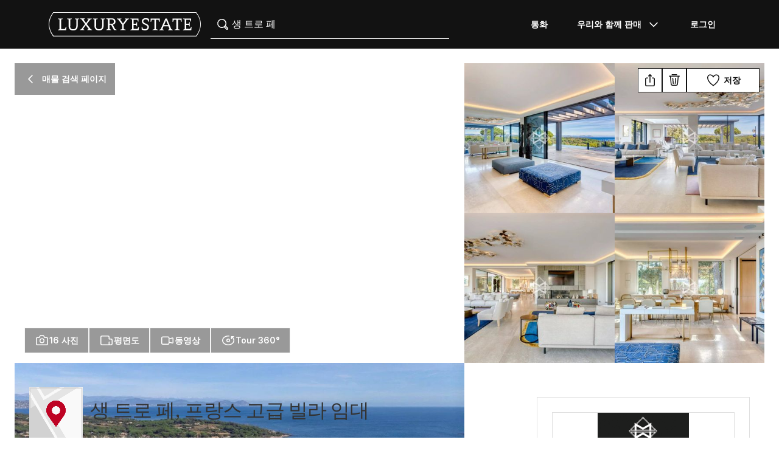

--- FILE ---
content_type: text/html; charset=UTF-8
request_url: https://www.luxuryestate.com/ko/p129556320-villa-for-rent-per-week-saint-tropez
body_size: 66522
content:
<!DOCTYPE html>
 

<html lang="ko" dir="ltr" bazlator="ko_KR">
    <head>
        <!-- Preconnect third party services -->
        <link rel="preconnect" href="https://pic.le-cdn.com">
        <!-- End Preconnect third party services -->

        <!-- Preload images -->
                            <link
                rel="preload"
                as="image"
                href="//pic.le-cdn.com/thumbs/1024x768/480/1/properties/Property-3c2b05fd5b2b41651919a5794255bc2b-129556320.jpg"
                type="image/jpeg"
                crossorigin="anonymous"
                fetchpriority="high"
                media="(min-width: 768px)"
            >
            <link
                rel="preload"
                as="image"
                href="//pic.le-cdn.com/thumbs/520x390/480/1/properties/Property-3c2b05fd5b2b41651919a5794255bc2b-129556320.jpg"
                type="image/jpeg"
                crossorigin="anonymous"
                fetchpriority="high"
                media="(max-width: 767px)"
            >
                        <link
                rel="preload"
                as="image"
                href="/bundles/app/images/maps/map-spritesheet~0372dd31.png"
                type="image/png"
                crossorigin="anonymous"
                fetchpriority="high"
            >
        
                        <!-- End Preload images -->

        <!-- Preload scripts -->
            <link
                rel="preload"
                as="script"
                href="/bundles/app/js/common~4a38229d.js"
                fetchpriority="high"
            >
            <link
                rel="preload"
                as="script"
                href="/bundles/app/js/translations/ko_KR~c7897739.js"
                fetchpriority="high"
            >
        <!-- End preload scripts -->

        <!-- Google one tap -->
                                        <script async src="https://accounts.google.com/gsi/client"></script>
                <script>
                    function google_one_tap(response) {
                        window.handleCredentialResponseGoogleOneTap(response);
                    }
                </script>
                    <!-- End Google one tap -->

            <script defer fetchpriority="high" src="/bundles/app/js/properties~c1bfe036.js"></script>

        <meta http-equiv="Content-Type" content="text/html; charset=utf-8" />
        <title>생 트로 페, 프랑스 고급 빌라 임대 - 129556320 - LuxuryEstate.com</title>
        
    <meta name="description" content="생트로페의 인기 지역에 이상적으로 위치한, 약 2,800m²의 부지에 약 900m² 규모의 특별한 부동산입니다. 두 개의 빌라로 구성된 이 숙박 시설은 유명한 해변과 생트로페 마을과 같은 상징적인 장소와 가까워서 대가족이나 친구들과의 여행에 이상적인 환경을 제공합니다. 공용 공간은 공유와 교류를 장려하며, 실내와 실외의 구분이 사라지고 자연광이 가득해 생트로페의 태양 아래에서 진정한 리조트 경험을 제공합니다. 2개의 빌라에 14개의 침실이 분산되어 있습니다. 완벽한 그림을 완성하기 위해, 숨 막힐 듯 아름다운 바다 전망을 즐겨보세요." />
    <meta property="fb:app_id" content="1580953698829216"/>
    <meta property="og:image" content="/bundles/app/images/favicons/og-image-400x400~7e31513e.png" />
    <meta property="og:title" content="생 트로 페, 프랑스 고급 빌라 임대 - 129556320" />
<meta property="og:site_name" content="LuxuryEstate.com">
<meta property="og:url" content="https://www.luxuryestate.com/ko/p129556320-villa-for-rent-per-week-saint-tropez">
<meta property="og:locale:alternate" content="ko_KR" />
    <meta property="og:description" content="생트로페의 인기 지역에 이상적으로 위치한, 약 2,800m²의 부지에 약 900m² 규모의 특별한 부동산입니다. 두 개의 빌라로 구성된 이 숙박 시설은 유명한 해변과 생트로페 마을과 같은 상징적인 장소와 가까워서 대가족이나 친구들과의 여행에 이상적인 환경을 제공합니다. 공용 공간은 공유와 교류를 장려하며, 실내와 실외의 구분이 사라지고 자연광이 가득해 생트로페의 태양 아래에서 진정한 리조트 경험을 제공합니다. 2개의 빌라에 14개의 침실이 분산되어 있습니다. 완벽한 그림을..." />

<meta name="viewport" content="width=device-width, initial-scale=1, minimum-scale=1, maximum-scale=1" />

<meta name="yandex-verification" content="bc9d4aa3735e92e3" />
    <link rel="apple-touch-icon" sizes="180x180" href="/bundles/app/images/favicons/apple-touch-icon~7e31513e.png">
    <link rel="icon" type="image/png" sizes="32x32" href="/bundles/app/images/favicons/favicon-32x32~e7bc39ed.png">
    <link rel="icon" type="image/png" sizes="16x16" href="/bundles/app/images/favicons/favicon-16x16~c5f23d17.png">
    <link rel="manifest" href="/bundles/app/images/favicons/webmanifest~71e0e613.json">
    <link rel="mask-icon" href="/bundles/app/images/favicons/safari-pinned-tab~7da063ec.svg" color="#000000">
    <link rel="shortcut icon" type="image/x-icon" href="/bundles/app/images/favicons/favicon~16000770.ico">
    <meta name="apple-mobile-web-app-title" content="Luxury Estate App">
    <meta name="apple-mobile-web-app-status-bar-style" content="black-translucent">
    <meta name="application-name" content="Luxury Estate App">
    <meta name="msapplication-TileColor" content="#000000">
    <meta name="msapplication-config" content="/bundles/app/images/favicons/browserconfig~3f396115.xml">
    <meta name="theme-color" content="#000000">

            <link rel="canonical" href="https://www.luxuryestate.com/ko/p129556320-villa-for-rent-per-week-saint-tropez">

    
    
            <link rel="alternate" href="https://www.luxuryestate.com/p129556320-villa-for-rent-per-week-saint-tropez" hreflang="en">
        <link rel="alternate" href="https://www.luxuryestate.com/fr/p129556320-villa-for-rent-per-week-saint-tropez" hreflang="fr">
        <link rel="alternate" href="https://www.luxuryestate.com/it/p129556320-villa-for-rent-per-week-saint-tropez" hreflang="it">
        <link rel="alternate" href="https://www.luxuryestate.com/de/p129556320-villa-for-rent-per-week-saint-tropez" hreflang="de">
        <link rel="alternate" href="https://www.luxuryestate.com/es/p129556320-villa-for-rent-per-week-saint-tropez" hreflang="es">
        <link rel="alternate" href="https://www.luxuryestate.com/ru/p129556320-villa-for-rent-per-week-saint-tropez" hreflang="ru">
        <link rel="alternate" href="https://www.luxuryestate.com/zh/p129556320-villa-for-rent-per-week-saint-tropez" hreflang="zh">
        <link rel="alternate" href="https://www.luxuryestate.com/pt/p129556320-villa-for-rent-per-week-saint-tropez" hreflang="pt">
        <link rel="alternate" href="https://www.luxuryestate.com/pl/p129556320-villa-for-rent-per-week-saint-tropez" hreflang="pl">
        <link rel="alternate" href="https://www.luxuryestate.com/ar/p129556320-villa-for-rent-per-week-saint-tropez" hreflang="ar">
        <link rel="alternate" href="https://www.luxuryestate.com/tr/p129556320-villa-for-rent-per-week-saint-tropez" hreflang="tr">
        <link rel="alternate" href="https://www.luxuryestate.com/nl/p129556320-villa-for-rent-per-week-saint-tropez" hreflang="nl">
        <link rel="alternate" href="https://www.luxuryestate.com/ja/p129556320-villa-for-rent-per-week-saint-tropez" hreflang="ja">
        <link rel="alternate" href="https://www.luxuryestate.com/ko/p129556320-villa-for-rent-per-week-saint-tropez" hreflang="ko">
        <link rel="alternate" href="https://www.luxuryestate.com/he/p129556320-villa-for-rent-per-week-saint-tropez" hreflang="he">
        <link rel="alternate" href="https://www.luxuryestate.com/el/p129556320-villa-for-rent-per-week-saint-tropez" hreflang="el">
        <link rel="alternate" href="https://www.luxuryestate.com/p129556320-villa-for-rent-per-week-saint-tropez" hreflang="x-default">    

<meta name="format-detection" content="telephone=no">

<meta name="referrer" content="always" />

<meta name="apple-itunes-app" content="app-id=720173779, affiliate-data=ct=Smart-banner-safari&pt=5285801, app-argument=luxuryestate://"/>

                            <link rel="preload" href="/bundles/app/fonts/Inter/InterVariable.woff2" as="font" type="font/woff2" crossorigin>
            <link rel="preload" href="/bundles/app/fonts/SourceSerif/SourceSerif4Variable.woff2" as="font" type="font/woff2" crossorigin>
                            <link rel="preconnect" href="https://fonts.googleapis.com" crossorigin />
                <link rel="preload" as="style" href="https://fonts.googleapis.com/css?family=Noto+Sans+KR:wght@300..500&amp;subset=korean&display=swap" crossorigin>
                                                                            <style>@keyframes icon-swing{0%{transform:rotate(0deg) scale(1)}10%{transform:rotate(15deg) scale(1.1)}30%{transform:rotate(-10deg) scale(1.15)}50%{transform:rotate(12deg) scale(1.1)}70%{transform:rotate(-8deg) scale(1.05)}85%{transform:rotate(5deg) scale(1.02)}100%{transform:rotate(0deg) scale(1)}}@keyframes movement-curves{0%{opacity:0;transform:translateX(-20px) scale(0.8)}20%{opacity:.6;transform:translateX(-10px) scale(0.9)}40%{opacity:1;transform:translateX(5px) scale(1)}60%{opacity:.8;transform:translateX(15px) scale(0.95)}80%{opacity:.4;transform:translateX(25px) scale(0.8)}100%{opacity:0;transform:translateX(30px) scale(0.6)}}@keyframes map-pin-play{from{transform:translateX(0)}to{transform:translateX(calc(-1 * var(--frame-width) * 29))}}.swing-animation{animation:icon-swing 1s ease-in-out 0s 3;transform-origin:center center}.map-pin-sprite{--frame-width: 48px;width:4.8rem;height:4.8rem;overflow:hidden;position:relative;cursor:pointer}@media screen and (min-width: 1025px){.map-pin-sprite{height:8.8rem;width:8.8rem;--frame-width: 88px}}.map-pin-sprite--animated img,.map-pin-sprite--hover img{animation:map-pin-play 2s steps(29) 1}.map-pin-sprite img{height:100%;width:auto;display:block;will-change:transform;backface-visibility:hidden}/*! normalize.css v3.0.3 | MIT License | github.com/necolas/normalize.css */html{font-family:sans-serif;-ms-text-size-adjust:100%;-webkit-text-size-adjust:100%}body{margin:0}article,aside,details,figcaption,figure,footer,header,hgroup,main,menu,nav,section,summary{display:block}audio,canvas,progress,video{display:inline-block;vertical-align:baseline}audio:not([controls]){display:none;height:0}[hidden],template{display:none}a{background-color:rgba(0,0,0,0)}a:active,a:hover{outline:0}abbr[title]{border-bottom:none;text-decoration:underline;text-decoration:underline dotted}b,strong{font-weight:bold}dfn{font-style:italic}h1{font-size:2em;margin:.67em 0}mark{background:#ff0;color:#000}small{font-size:80%}sub,sup{font-size:75%;line-height:0;position:relative;vertical-align:baseline}sup{top:-0.5em}sub{bottom:-0.25em}img{border:0}svg:not(:root){overflow:hidden}figure{margin:1em 40px}hr{box-sizing:content-box;height:0}pre{overflow:auto}code,kbd,pre,samp{font-family:monospace,monospace;font-size:1em}button,input,optgroup,select,textarea{color:inherit;font:inherit;margin:0}button{overflow:visible}button,select{text-transform:none}button,html input[type=button],input[type=reset],input[type=submit]{-webkit-appearance:button;cursor:pointer}button[disabled],html input[disabled]{cursor:default}button::-moz-focus-inner,input::-moz-focus-inner{border:0;padding:0}input{line-height:normal}input[type=checkbox],input[type=radio]{box-sizing:border-box;padding:0}input[type=number]::-webkit-inner-spin-button,input[type=number]::-webkit-outer-spin-button{height:auto}input[type=search]{-webkit-appearance:textfield;box-sizing:content-box}input[type=search]::-webkit-search-cancel-button,input[type=search]::-webkit-search-decoration{-webkit-appearance:none}fieldset{border:1px solid silver;margin:0 2px;padding:.35em .625em .75em}legend{border:0;padding:0}textarea{overflow:auto}optgroup{font-weight:bold}table{border-collapse:collapse;border-spacing:0}td,th{padding:0}.clearfix:before,.clearfix:after{display:table;content:" "}.clearfix:after{clear:both}.center-block{display:block;margin-right:auto;margin-left:auto}.pull-right{float:right !important}.pull-left{float:left !important}.hide{display:none !important}.show{display:block !important}.invisible{visibility:hidden}.text-hide{font:0/0 a;color:rgba(0,0,0,0);text-shadow:none;background-color:rgba(0,0,0,0);border:0}.hidden{display:none !important}.affix{position:fixed}.fade{opacity:0;-webkit-transition:opacity .15s linear;-o-transition:opacity .15s linear;transition:opacity .15s linear}.fade.in{opacity:1}.collapse{display:none}.collapse.in{display:block}tr.collapse.in{display:table-row}tbody.collapse.in{display:table-row-group}.collapsing{position:relative;height:0;overflow:hidden;-webkit-transition-property:height,visibility;transition-property:height,visibility;-webkit-transition-duration:.35s;transition-duration:.35s;-webkit-transition-timing-function:ease;transition-timing-function:ease}*{-webkit-box-sizing:border-box;-moz-box-sizing:border-box;box-sizing:border-box}*:before,*:after{-webkit-box-sizing:border-box;-moz-box-sizing:border-box;box-sizing:border-box}html{font-size:10px;-webkit-tap-highlight-color:rgba(0,0,0,0)}body{font-family:"Helvetica Neue",Helvetica,Arial,sans-serif;font-size:14px;line-height:1.428571429;color:#333;background-color:#fff}input,button,select,textarea{font-family:inherit;font-size:inherit;line-height:inherit}a{color:rgb(51.4340909091,122.2772727273,183.4159090909);text-decoration:none}a:hover,a:focus{color:rgb(34.6799586777,82.4466942149,123.6700413223);text-decoration:underline}a:focus{outline:5px auto -webkit-focus-ring-color;outline-offset:-2px}figure{margin:0}img{vertical-align:middle}.img-responsive{display:block;max-width:100%;height:auto}.img-rounded{border-radius:6px}.img-thumbnail{padding:4px;line-height:1.428571429;background-color:#fff;border:1px solid #ddd;border-radius:4px;-webkit-transition:all .2s ease-in-out;-o-transition:all .2s ease-in-out;transition:all .2s ease-in-out;display:inline-block;max-width:100%;height:auto}.img-circle{border-radius:50%}hr{margin-top:20px;margin-bottom:20px;border:0;border-top:1px solid hsl(0,0%,93.5%)}.sr-only{position:absolute;width:1px;height:1px;padding:0;margin:-1px;overflow:hidden;clip:rect(0, 0, 0, 0);border:0}.sr-only-focusable:active,.sr-only-focusable:focus{position:static;width:auto;height:auto;margin:0;overflow:visible;clip:auto}[role=button]{cursor:pointer}.btn{display:inline-block;margin-bottom:0;font-weight:normal;text-align:center;white-space:nowrap;vertical-align:middle;touch-action:manipulation;cursor:pointer;background-image:none;border:1px solid rgba(0,0,0,0);padding:6px 12px;font-size:14px;line-height:1.428571429;border-radius:4px;-webkit-user-select:none;-moz-user-select:none;-ms-user-select:none;user-select:none}.btn:focus,.btn.focus,.btn:active:focus,.btn:active.focus,.btn.active:focus,.btn.active.focus{outline:5px auto -webkit-focus-ring-color;outline-offset:-2px}.btn:hover,.btn:focus,.btn.focus{color:#fff;text-decoration:none}.btn:active,.btn.active{background-image:none;outline:0;-webkit-box-shadow:inset 0 3px 5px rgba(0,0,0,.125);box-shadow:inset 0 3px 5px rgba(0,0,0,.125)}.btn.disabled,.btn[disabled],fieldset[disabled] .btn{cursor:default;filter:alpha(opacity=65);opacity:.65;-webkit-box-shadow:none;box-shadow:none}a.btn.disabled,fieldset[disabled] a.btn{pointer-events:none}.btn-default{color:#fff;background-color:rgba(0,0,0,0);border:1px solid;border-color:#ccc}.btn-default:hover,.btn-default:focus,.btn-default:active,.btn-default.active{color:#fff;background-color:rgba(0,0,0,0);border-color:#ccc}.open>.btn-default.dropdown-toggle{color:#fff;background-color:rgba(0,0,0,0);border-color:#ccc}.btn-default:active,.btn-default.active,.open>.btn-default.dropdown-toggle{background-image:none}.btn-default.disabled,.btn-default.disabled:hover,.btn-default.disabled:focus,.btn-default.disabled:active,.btn-default.disabled.active,.btn-default[disabled],.btn-default[disabled]:hover,.btn-default[disabled]:focus,.btn-default[disabled]:active,.btn-default[disabled].active,fieldset[disabled] .btn-default,fieldset[disabled] .btn-default:hover,fieldset[disabled] .btn-default:focus,fieldset[disabled] .btn-default:active,fieldset[disabled] .btn-default.active{opacity:.6;background-color:rgba(0,0,0,0);border-color:#ccc}.btn-primary{color:#fff;background-color:#121212;border:1px solid;border-color:rgb(5.25,5.25,5.25)}.btn-primary:hover,.btn-primary:focus,.btn-primary:active,.btn-primary.active{color:#fff;background-color:#000;border-color:rgb(5.25,5.25,5.25)}.open>.btn-primary.dropdown-toggle{color:#fff;background-color:#000;border-color:rgb(5.25,5.25,5.25)}.btn-primary:active,.btn-primary.active,.open>.btn-primary.dropdown-toggle{background-image:none}.btn-primary.disabled,.btn-primary.disabled:hover,.btn-primary.disabled:focus,.btn-primary.disabled:active,.btn-primary.disabled.active,.btn-primary[disabled],.btn-primary[disabled]:hover,.btn-primary[disabled]:focus,.btn-primary[disabled]:active,.btn-primary[disabled].active,fieldset[disabled] .btn-primary,fieldset[disabled] .btn-primary:hover,fieldset[disabled] .btn-primary:focus,fieldset[disabled] .btn-primary:active,fieldset[disabled] .btn-primary.active{opacity:.6;background-color:#121212;border-color:rgb(5.25,5.25,5.25)}.btn-success{color:#fff;background-color:#5cb85c;border:1px solid;border-color:hsl(120,39.3162393162%,49.1176470588%)}.btn-success:hover,.btn-success:focus,.btn-success:active,.btn-success.active{color:#fff;background-color:hsl(120,39.3162393162%,51.1176470588%);border-color:hsl(120,39.3162393162%,49.1176470588%)}.open>.btn-success.dropdown-toggle{color:#fff;background-color:hsl(120,39.3162393162%,51.1176470588%);border-color:hsl(120,39.3162393162%,49.1176470588%)}.btn-success:active,.btn-success.active,.open>.btn-success.dropdown-toggle{background-image:none}.btn-success.disabled,.btn-success.disabled:hover,.btn-success.disabled:focus,.btn-success.disabled:active,.btn-success.disabled.active,.btn-success[disabled],.btn-success[disabled]:hover,.btn-success[disabled]:focus,.btn-success[disabled]:active,.btn-success[disabled].active,fieldset[disabled] .btn-success,fieldset[disabled] .btn-success:hover,fieldset[disabled] .btn-success:focus,fieldset[disabled] .btn-success:active,fieldset[disabled] .btn-success.active{opacity:.6;background-color:#5cb85c;border-color:hsl(120,39.3162393162%,49.1176470588%)}.btn-info{color:#fff;background-color:#5bc0de;border:1px solid;border-color:rgb(69.7715736041,183.845177665,217.7284263959)}.btn-info:hover,.btn-info:focus,.btn-info:active,.btn-info.active{color:#fff;background-color:rgb(78.2629441624,187.107106599,219.4370558376);border-color:rgb(69.7715736041,183.845177665,217.7284263959)}.open>.btn-info.dropdown-toggle{color:#fff;background-color:rgb(78.2629441624,187.107106599,219.4370558376);border-color:rgb(69.7715736041,183.845177665,217.7284263959)}.btn-info:active,.btn-info.active,.open>.btn-info.dropdown-toggle{background-image:none}.btn-info.disabled,.btn-info.disabled:hover,.btn-info.disabled:focus,.btn-info.disabled:active,.btn-info.disabled.active,.btn-info[disabled],.btn-info[disabled]:hover,.btn-info[disabled]:focus,.btn-info[disabled]:active,.btn-info[disabled].active,fieldset[disabled] .btn-info,fieldset[disabled] .btn-info:hover,fieldset[disabled] .btn-info:focus,fieldset[disabled] .btn-info:active,fieldset[disabled] .btn-info.active{opacity:.6;background-color:#5bc0de;border-color:rgb(69.7715736041,183.845177665,217.7284263959)}.btn-warning{color:#fff;background-color:#f0ad4e;border:1px solid;border-color:rgb(238.0078125,162.109375,54.4921875)}.btn-warning:hover,.btn-warning:focus,.btn-warning:active,.btn-warning.active{color:#fff;background-color:rgb(238.8046875,166.465625,63.8953125);border-color:rgb(238.0078125,162.109375,54.4921875)}.open>.btn-warning.dropdown-toggle{color:#fff;background-color:rgb(238.8046875,166.465625,63.8953125);border-color:rgb(238.0078125,162.109375,54.4921875)}.btn-warning:active,.btn-warning.active,.open>.btn-warning.dropdown-toggle{background-image:none}.btn-warning.disabled,.btn-warning.disabled:hover,.btn-warning.disabled:focus,.btn-warning.disabled:active,.btn-warning.disabled.active,.btn-warning[disabled],.btn-warning[disabled]:hover,.btn-warning[disabled]:focus,.btn-warning[disabled]:active,.btn-warning[disabled].active,fieldset[disabled] .btn-warning,fieldset[disabled] .btn-warning:hover,fieldset[disabled] .btn-warning:focus,fieldset[disabled] .btn-warning:active,fieldset[disabled] .btn-warning.active{opacity:.6;background-color:#f0ad4e;border-color:rgb(238.0078125,162.109375,54.4921875)}.btn-danger{color:#fff;background-color:#d9534f;border:1px solid;border-color:rgb(212.4719626168,62.5046728972,58.0280373832)}.btn-danger:hover,.btn-danger:focus,.btn-danger:active,.btn-danger.active{color:#fff;background-color:rgb(214.2831775701,70.7028037383,66.4168224299);border-color:rgb(212.4719626168,62.5046728972,58.0280373832)}.open>.btn-danger.dropdown-toggle{color:#fff;background-color:rgb(214.2831775701,70.7028037383,66.4168224299);border-color:rgb(212.4719626168,62.5046728972,58.0280373832)}.btn-danger:active,.btn-danger.active,.open>.btn-danger.dropdown-toggle{background-image:none}.btn-danger.disabled,.btn-danger.disabled:hover,.btn-danger.disabled:focus,.btn-danger.disabled:active,.btn-danger.disabled.active,.btn-danger[disabled],.btn-danger[disabled]:hover,.btn-danger[disabled]:focus,.btn-danger[disabled]:active,.btn-danger[disabled].active,fieldset[disabled] .btn-danger,fieldset[disabled] .btn-danger:hover,fieldset[disabled] .btn-danger:focus,fieldset[disabled] .btn-danger:active,fieldset[disabled] .btn-danger.active{opacity:.6;background-color:#d9534f;border-color:rgb(212.4719626168,62.5046728972,58.0280373832)}.btn-link{font-weight:400;color:rgb(51.4340909091,122.2772727273,183.4159090909);border-radius:0}.btn-link,.btn-link:active,.btn-link.active,.btn-link[disabled],fieldset[disabled] .btn-link{background-color:rgba(0,0,0,0);-webkit-box-shadow:none;box-shadow:none}.btn-link,.btn-link:hover,.btn-link:focus,.btn-link:active{border-color:rgba(0,0,0,0)}.btn-link:hover,.btn-link:focus{color:rgb(34.6799586777,82.4466942149,123.6700413223);text-decoration:underline;background-color:rgba(0,0,0,0)}.btn-link[disabled]:hover,.btn-link[disabled]:focus,fieldset[disabled] .btn-link:hover,fieldset[disabled] .btn-link:focus{color:hsl(0,0%,46.7%);text-decoration:none}.btn-lg{padding:10px 16px;font-size:18px;line-height:1.3333333;border-radius:6px}.btn-sm{padding:5px 10px;font-size:12px;line-height:1.5;border-radius:3px}.btn-xs{padding:1px 5px;font-size:12px;line-height:1.5;border-radius:3px}.btn-block{display:block;width:100%}.btn-block+.btn-block{margin-top:5px}input[type=submit].btn-block,input[type=reset].btn-block,input[type=button].btn-block{width:100%}fieldset{min-width:0;padding:0;margin:0;border:0}legend{display:block;width:100%;padding:0;margin-bottom:20px;font-size:21px;line-height:inherit;color:#333;border:0;border-bottom:1px solid #e5e5e5}label{display:inline-block;max-width:100%;margin-bottom:5px;font-weight:700}input[type=search]{-webkit-box-sizing:border-box;-moz-box-sizing:border-box;box-sizing:border-box;-webkit-appearance:none;appearance:none}input[type=radio],input[type=checkbox]{margin:4px 0 0;margin-top:1px \9 ;line-height:normal}input[type=radio][disabled],input[type=radio].disabled,fieldset[disabled] input[type=radio],input[type=checkbox][disabled],input[type=checkbox].disabled,fieldset[disabled] input[type=checkbox]{cursor:default}input[type=file]{display:block}input[type=range]{display:block;width:100%}select[multiple],select[size]{height:auto}input[type=file]:focus,input[type=radio]:focus,input[type=checkbox]:focus{outline:5px auto -webkit-focus-ring-color;outline-offset:-2px}output{display:block;padding-top:7px;font-size:14px;line-height:1.428571429;color:hsl(0,0%,33.5%)}.form-control{display:block;width:100%;height:48px;padding:6px 12px;font-size:14px;line-height:1.428571429;color:hsl(0,0%,33.5%);background-color:#fff;background-image:none;border:1px solid #ccc;border-radius:4px;-webkit-box-shadow:inset 0 1px 1px rgba(0,0,0,.075);box-shadow:inset 0 1px 1px rgba(0,0,0,.075);-webkit-transition:border-color ease-in-out .15s,box-shadow ease-in-out .15s;-o-transition:border-color ease-in-out .15s,box-shadow ease-in-out .15s;transition:border-color ease-in-out .15s,box-shadow ease-in-out .15s}.form-control:focus{border-color:#66afe9;outline:0;-webkit-box-shadow:inset 0 1px 1px rgba(0,0,0,.075),0 0 8px rgba(102,175,233,.6);box-shadow:inset 0 1px 1px rgba(0,0,0,.075),0 0 8px rgba(102,175,233,.6)}.form-control::-moz-placeholder{color:#999;opacity:1}.form-control:-ms-input-placeholder{color:#999}.form-control::-webkit-input-placeholder{color:#999}.form-control::-ms-expand{background-color:rgba(0,0,0,0);border:0}.form-control[disabled],.form-control[readonly],fieldset[disabled] .form-control{background-color:hsl(0,0%,93.5%);opacity:1}.form-control[disabled],fieldset[disabled] .form-control{cursor:default}textarea.form-control{height:auto}@media screen and (-webkit-min-device-pixel-ratio: 0){input[type=date].form-control,input[type=time].form-control,input[type=datetime-local].form-control,input[type=month].form-control{line-height:48px}input[type=date].input-sm,.input-group-sm input[type=date],input[type=time].input-sm,.input-group-sm input[type=time],input[type=datetime-local].input-sm,.input-group-sm input[type=datetime-local],input[type=month].input-sm,.input-group-sm input[type=month]{line-height:30px}input[type=date].input-lg,.input-group-lg input[type=date],input[type=time].input-lg,.input-group-lg input[type=time],input[type=datetime-local].input-lg,.input-group-lg input[type=datetime-local],input[type=month].input-lg,.input-group-lg input[type=month]{line-height:46px}}.form-group{margin-bottom:15px}.radio,.checkbox{position:relative;display:block;margin-top:10px;margin-bottom:10px}.radio.disabled label,fieldset[disabled] .radio label,.checkbox.disabled label,fieldset[disabled] .checkbox label{cursor:default}.radio label,.checkbox label{min-height:20px;padding-left:20px;margin-bottom:0;font-weight:400;cursor:pointer}.radio input[type=radio],.radio-inline input[type=radio],.checkbox input[type=checkbox],.checkbox-inline input[type=checkbox]{position:absolute;margin-top:4px \9 ;margin-left:-20px}.radio+.radio,.checkbox+.checkbox{margin-top:-5px}.radio-inline,.checkbox-inline{position:relative;display:inline-block;padding-left:20px;margin-bottom:0;font-weight:400;vertical-align:middle;cursor:pointer}.radio-inline.disabled,fieldset[disabled] .radio-inline,.checkbox-inline.disabled,fieldset[disabled] .checkbox-inline{cursor:default}.radio-inline+.radio-inline,.checkbox-inline+.checkbox-inline{margin-top:0;margin-left:10px}.form-control-static{min-height:34px;padding-top:7px;padding-bottom:7px;margin-bottom:0}.form-control-static.input-lg,.form-control-static.input-sm{padding-right:0;padding-left:0}.input-sm{height:30px;padding:5px 10px;font-size:12px;line-height:1.5;border-radius:3px}select.input-sm{height:30px;line-height:30px}textarea.input-sm,select[multiple].input-sm{height:auto}.form-group-sm .form-control{height:30px;padding:5px 10px;font-size:12px;line-height:1.5;border-radius:3px}.form-group-sm select.form-control{height:30px;line-height:30px}.form-group-sm textarea.form-control,.form-group-sm select[multiple].form-control{height:auto}.form-group-sm .form-control-static{height:30px;min-height:32px;padding:6px 10px;font-size:12px;line-height:1.5}.input-lg{height:46px;padding:10px 16px;font-size:18px;line-height:1.3333333;border-radius:6px}select.input-lg{height:46px;line-height:46px}textarea.input-lg,select[multiple].input-lg{height:auto}.form-group-lg .form-control{height:46px;padding:10px 16px;font-size:18px;line-height:1.3333333;border-radius:6px}.form-group-lg select.form-control{height:46px;line-height:46px}.form-group-lg textarea.form-control,.form-group-lg select[multiple].form-control{height:auto}.form-group-lg .form-control-static{height:46px;min-height:38px;padding:11px 16px;font-size:18px;line-height:1.3333333}.has-feedback{position:relative}.has-feedback .form-control{padding-right:60px}.form-control-feedback{position:absolute;top:0;right:0;z-index:2;display:block;width:48px;height:48px;line-height:48px;text-align:center;pointer-events:none}.input-lg+.form-control-feedback,.input-group-lg+.form-control-feedback,.form-group-lg .form-control+.form-control-feedback{width:46px;height:46px;line-height:46px}.input-sm+.form-control-feedback,.input-group-sm+.form-control-feedback,.form-group-sm .form-control+.form-control-feedback{width:30px;height:30px;line-height:30px}.has-success .help-block,.has-success .control-label,.has-success .radio,.has-success .checkbox,.has-success .radio-inline,.has-success .checkbox-inline,.has-success.radio label,.has-success.checkbox label,.has-success.radio-inline label,.has-success.checkbox-inline label{color:#3c763d}.has-success .form-control{border-color:#3c763d;-webkit-box-shadow:inset 0 1px 1px rgba(0,0,0,.075);box-shadow:inset 0 1px 1px rgba(0,0,0,.075)}.has-success .form-control:focus{border-color:rgb(42.808988764,84.191011236,43.5224719101);-webkit-box-shadow:inset 0 1px 1px rgba(0,0,0,.075),0 0 6px rgb(102.5280898876,177.4719101124,103.8202247191);box-shadow:inset 0 1px 1px rgba(0,0,0,.075),0 0 6px rgb(102.5280898876,177.4719101124,103.8202247191)}.has-success .input-group-addon{color:#3c763d;background-color:#dff0d8;border-color:#3c763d}.has-success .form-control-feedback{color:#3c763d}.has-warning .help-block,.has-warning .control-label,.has-warning .radio,.has-warning .checkbox,.has-warning .radio-inline,.has-warning .checkbox-inline,.has-warning.radio label,.has-warning.checkbox label,.has-warning.radio-inline label,.has-warning.checkbox-inline label{color:#8a6d3b}.has-warning .form-control{border-color:#8a6d3b;-webkit-box-shadow:inset 0 1px 1px rgba(0,0,0,.075);box-shadow:inset 0 1px 1px rgba(0,0,0,.075)}.has-warning .form-control:focus{border-color:rgb(102.2741116751,80.7817258883,43.7258883249);-webkit-box-shadow:inset 0 1px 1px rgba(0,0,0,.075),0 0 6px rgb(191.807106599,160.7461928934,107.192893401);box-shadow:inset 0 1px 1px rgba(0,0,0,.075),0 0 6px rgb(191.807106599,160.7461928934,107.192893401)}.has-warning .input-group-addon{color:#8a6d3b;background-color:#fcf8e3;border-color:#8a6d3b}.has-warning .form-control-feedback{color:#8a6d3b}.has-error .help-block,.has-error .control-label,.has-error .radio,.has-error .checkbox,.has-error .radio-inline,.has-error .checkbox-inline,.has-error.radio label,.has-error.checkbox label,.has-error.radio-inline label,.has-error.checkbox-inline label{color:#a94442}.has-error .form-control{border-color:#a94442;-webkit-box-shadow:inset 0 1px 1px rgba(0,0,0,.075);box-shadow:inset 0 1px 1px rgba(0,0,0,.075)}.has-error .form-control:focus{border-color:hsl(1.1650485437,43.829787234%,36.0784313725%);-webkit-box-shadow:inset 0 1px 1px rgba(0,0,0,.075),0 0 6px hsl(1.1650485437,43.829787234%,66.0784313725%);box-shadow:inset 0 1px 1px rgba(0,0,0,.075),0 0 6px hsl(1.1650485437,43.829787234%,66.0784313725%)}.has-error .input-group-addon{color:#a94442;background-color:#f2dede;border-color:#a94442}.has-error .form-control-feedback{color:#a94442}.has-feedback label~.form-control-feedback{top:25px}.has-feedback label.sr-only~.form-control-feedback{top:0}.help-block{display:block;margin-top:5px;margin-bottom:10px;color:hsl(0,0%,45%)}@media(min-width: 768px){.form-inline .form-group{display:inline-block;margin-bottom:0;vertical-align:middle}.form-inline .form-control{display:inline-block;width:auto;vertical-align:middle}.form-inline .form-control-static{display:inline-block}.form-inline .input-group{display:inline-table;vertical-align:middle}.form-inline .input-group .input-group-addon,.form-inline .input-group .input-group-btn,.form-inline .input-group .form-control{width:auto}.form-inline .input-group>.form-control{width:100%}.form-inline .control-label{margin-bottom:0;vertical-align:middle}.form-inline .radio,.form-inline .checkbox{display:inline-block;margin-top:0;margin-bottom:0;vertical-align:middle}.form-inline .radio label,.form-inline .checkbox label{padding-left:0}.form-inline .radio input[type=radio],.form-inline .checkbox input[type=checkbox]{position:relative;margin-left:0}.form-inline .has-feedback .form-control-feedback{top:0}}.form-horizontal .radio,.form-horizontal .checkbox,.form-horizontal .radio-inline,.form-horizontal .checkbox-inline{padding-top:7px;margin-top:0;margin-bottom:0}.form-horizontal .radio,.form-horizontal .checkbox{min-height:27px}.form-horizontal .form-group{margin-right:-10px;margin-left:-10px}.form-horizontal .form-group:before,.form-horizontal .form-group:after{display:table;content:" "}.form-horizontal .form-group:after{clear:both}@media(min-width: 768px){.form-horizontal .control-label{padding-top:7px;margin-bottom:0;text-align:right}}.form-horizontal .has-feedback .form-control-feedback{right:10px}@media(min-width: 768px){.form-horizontal .form-group-lg .control-label{padding-top:11px;font-size:18px}}@media(min-width: 768px){.form-horizontal .form-group-sm .control-label{padding-top:6px;font-size:12px}}.container{padding-right:10px;padding-left:10px;margin-right:auto;margin-left:auto}.container:before,.container:after{display:table;content:" "}.container:after{clear:both}@media(min-width: 768px){.container{width:750px}}@media(min-width: 1025px){.container{width:970px}}@media(min-width: 1280px){.container{width:1170px}}.container-fluid{padding-right:10px;padding-left:10px;margin-right:auto;margin-left:auto}.container-fluid:before,.container-fluid:after{display:table;content:" "}.container-fluid:after{clear:both}.row{margin-right:-10px;margin-left:-10px}.row:before,.row:after{display:table;content:" "}.row:after{clear:both}.row-no-gutters{margin-right:0;margin-left:0}.row-no-gutters [class*=col-]{padding-right:0;padding-left:0}.col-xs-1,.col-sm-1,.col-md-1,.col-lg-1,.col-xs-2,.col-sm-2,.col-md-2,.col-lg-2,.col-xs-3,.col-sm-3,.col-md-3,.col-lg-3,.col-xs-4,.col-sm-4,.col-md-4,.col-lg-4,.col-xs-5,.col-sm-5,.col-md-5,.col-lg-5,.col-xs-6,.col-sm-6,.col-md-6,.col-lg-6,.col-xs-7,.col-sm-7,.col-md-7,.col-lg-7,.col-xs-8,.col-sm-8,.col-md-8,.col-lg-8,.col-xs-9,.col-sm-9,.col-md-9,.col-lg-9,.col-xs-10,.col-sm-10,.col-md-10,.col-lg-10,.col-xs-11,.col-sm-11,.col-md-11,.col-lg-11,.col-xs-12,.col-sm-12,.col-md-12,.col-lg-12{position:relative;min-height:1px;padding-right:10px;padding-left:10px}.col-xs-1,.col-xs-2,.col-xs-3,.col-xs-4,.col-xs-5,.col-xs-6,.col-xs-7,.col-xs-8,.col-xs-9,.col-xs-10,.col-xs-11,.col-xs-12{float:left}.col-xs-1{width:8.3333333333%}.col-xs-2{width:16.6666666667%}.col-xs-3{width:25%}.col-xs-4{width:33.3333333333%}.col-xs-5{width:41.6666666667%}.col-xs-6{width:50%}.col-xs-7{width:58.3333333333%}.col-xs-8{width:66.6666666667%}.col-xs-9{width:75%}.col-xs-10{width:83.3333333333%}.col-xs-11{width:91.6666666667%}.col-xs-12{width:100%}.col-xs-pull-0{right:auto}.col-xs-pull-1{right:8.3333333333%}.col-xs-pull-2{right:16.6666666667%}.col-xs-pull-3{right:25%}.col-xs-pull-4{right:33.3333333333%}.col-xs-pull-5{right:41.6666666667%}.col-xs-pull-6{right:50%}.col-xs-pull-7{right:58.3333333333%}.col-xs-pull-8{right:66.6666666667%}.col-xs-pull-9{right:75%}.col-xs-pull-10{right:83.3333333333%}.col-xs-pull-11{right:91.6666666667%}.col-xs-pull-12{right:100%}.col-xs-push-0{left:auto}.col-xs-push-1{left:8.3333333333%}.col-xs-push-2{left:16.6666666667%}.col-xs-push-3{left:25%}.col-xs-push-4{left:33.3333333333%}.col-xs-push-5{left:41.6666666667%}.col-xs-push-6{left:50%}.col-xs-push-7{left:58.3333333333%}.col-xs-push-8{left:66.6666666667%}.col-xs-push-9{left:75%}.col-xs-push-10{left:83.3333333333%}.col-xs-push-11{left:91.6666666667%}.col-xs-push-12{left:100%}.col-xs-offset-0{margin-left:0%}.col-xs-offset-1{margin-left:8.3333333333%}.col-xs-offset-2{margin-left:16.6666666667%}.col-xs-offset-3{margin-left:25%}.col-xs-offset-4{margin-left:33.3333333333%}.col-xs-offset-5{margin-left:41.6666666667%}.col-xs-offset-6{margin-left:50%}.col-xs-offset-7{margin-left:58.3333333333%}.col-xs-offset-8{margin-left:66.6666666667%}.col-xs-offset-9{margin-left:75%}.col-xs-offset-10{margin-left:83.3333333333%}.col-xs-offset-11{margin-left:91.6666666667%}.col-xs-offset-12{margin-left:100%}@media(min-width: 768px){.col-sm-1,.col-sm-2,.col-sm-3,.col-sm-4,.col-sm-5,.col-sm-6,.col-sm-7,.col-sm-8,.col-sm-9,.col-sm-10,.col-sm-11,.col-sm-12{float:left}.col-sm-1{width:8.3333333333%}.col-sm-2{width:16.6666666667%}.col-sm-3{width:25%}.col-sm-4{width:33.3333333333%}.col-sm-5{width:41.6666666667%}.col-sm-6{width:50%}.col-sm-7{width:58.3333333333%}.col-sm-8{width:66.6666666667%}.col-sm-9{width:75%}.col-sm-10{width:83.3333333333%}.col-sm-11{width:91.6666666667%}.col-sm-12{width:100%}.col-sm-pull-0{right:auto}.col-sm-pull-1{right:8.3333333333%}.col-sm-pull-2{right:16.6666666667%}.col-sm-pull-3{right:25%}.col-sm-pull-4{right:33.3333333333%}.col-sm-pull-5{right:41.6666666667%}.col-sm-pull-6{right:50%}.col-sm-pull-7{right:58.3333333333%}.col-sm-pull-8{right:66.6666666667%}.col-sm-pull-9{right:75%}.col-sm-pull-10{right:83.3333333333%}.col-sm-pull-11{right:91.6666666667%}.col-sm-pull-12{right:100%}.col-sm-push-0{left:auto}.col-sm-push-1{left:8.3333333333%}.col-sm-push-2{left:16.6666666667%}.col-sm-push-3{left:25%}.col-sm-push-4{left:33.3333333333%}.col-sm-push-5{left:41.6666666667%}.col-sm-push-6{left:50%}.col-sm-push-7{left:58.3333333333%}.col-sm-push-8{left:66.6666666667%}.col-sm-push-9{left:75%}.col-sm-push-10{left:83.3333333333%}.col-sm-push-11{left:91.6666666667%}.col-sm-push-12{left:100%}.col-sm-offset-0{margin-left:0%}.col-sm-offset-1{margin-left:8.3333333333%}.col-sm-offset-2{margin-left:16.6666666667%}.col-sm-offset-3{margin-left:25%}.col-sm-offset-4{margin-left:33.3333333333%}.col-sm-offset-5{margin-left:41.6666666667%}.col-sm-offset-6{margin-left:50%}.col-sm-offset-7{margin-left:58.3333333333%}.col-sm-offset-8{margin-left:66.6666666667%}.col-sm-offset-9{margin-left:75%}.col-sm-offset-10{margin-left:83.3333333333%}.col-sm-offset-11{margin-left:91.6666666667%}.col-sm-offset-12{margin-left:100%}}@media(min-width: 1025px){.col-md-1,.col-md-2,.col-md-3,.col-md-4,.col-md-5,.col-md-6,.col-md-7,.col-md-8,.col-md-9,.col-md-10,.col-md-11,.col-md-12{float:left}.col-md-1{width:8.3333333333%}.col-md-2{width:16.6666666667%}.col-md-3{width:25%}.col-md-4{width:33.3333333333%}.col-md-5{width:41.6666666667%}.col-md-6{width:50%}.col-md-7{width:58.3333333333%}.col-md-8{width:66.6666666667%}.col-md-9{width:75%}.col-md-10{width:83.3333333333%}.col-md-11{width:91.6666666667%}.col-md-12{width:100%}.col-md-pull-0{right:auto}.col-md-pull-1{right:8.3333333333%}.col-md-pull-2{right:16.6666666667%}.col-md-pull-3{right:25%}.col-md-pull-4{right:33.3333333333%}.col-md-pull-5{right:41.6666666667%}.col-md-pull-6{right:50%}.col-md-pull-7{right:58.3333333333%}.col-md-pull-8{right:66.6666666667%}.col-md-pull-9{right:75%}.col-md-pull-10{right:83.3333333333%}.col-md-pull-11{right:91.6666666667%}.col-md-pull-12{right:100%}.col-md-push-0{left:auto}.col-md-push-1{left:8.3333333333%}.col-md-push-2{left:16.6666666667%}.col-md-push-3{left:25%}.col-md-push-4{left:33.3333333333%}.col-md-push-5{left:41.6666666667%}.col-md-push-6{left:50%}.col-md-push-7{left:58.3333333333%}.col-md-push-8{left:66.6666666667%}.col-md-push-9{left:75%}.col-md-push-10{left:83.3333333333%}.col-md-push-11{left:91.6666666667%}.col-md-push-12{left:100%}.col-md-offset-0{margin-left:0%}.col-md-offset-1{margin-left:8.3333333333%}.col-md-offset-2{margin-left:16.6666666667%}.col-md-offset-3{margin-left:25%}.col-md-offset-4{margin-left:33.3333333333%}.col-md-offset-5{margin-left:41.6666666667%}.col-md-offset-6{margin-left:50%}.col-md-offset-7{margin-left:58.3333333333%}.col-md-offset-8{margin-left:66.6666666667%}.col-md-offset-9{margin-left:75%}.col-md-offset-10{margin-left:83.3333333333%}.col-md-offset-11{margin-left:91.6666666667%}.col-md-offset-12{margin-left:100%}}@media(min-width: 1280px){.col-lg-1,.col-lg-2,.col-lg-3,.col-lg-4,.col-lg-5,.col-lg-6,.col-lg-7,.col-lg-8,.col-lg-9,.col-lg-10,.col-lg-11,.col-lg-12{float:left}.col-lg-1{width:8.3333333333%}.col-lg-2{width:16.6666666667%}.col-lg-3{width:25%}.col-lg-4{width:33.3333333333%}.col-lg-5{width:41.6666666667%}.col-lg-6{width:50%}.col-lg-7{width:58.3333333333%}.col-lg-8{width:66.6666666667%}.col-lg-9{width:75%}.col-lg-10{width:83.3333333333%}.col-lg-11{width:91.6666666667%}.col-lg-12{width:100%}.col-lg-pull-0{right:auto}.col-lg-pull-1{right:8.3333333333%}.col-lg-pull-2{right:16.6666666667%}.col-lg-pull-3{right:25%}.col-lg-pull-4{right:33.3333333333%}.col-lg-pull-5{right:41.6666666667%}.col-lg-pull-6{right:50%}.col-lg-pull-7{right:58.3333333333%}.col-lg-pull-8{right:66.6666666667%}.col-lg-pull-9{right:75%}.col-lg-pull-10{right:83.3333333333%}.col-lg-pull-11{right:91.6666666667%}.col-lg-pull-12{right:100%}.col-lg-push-0{left:auto}.col-lg-push-1{left:8.3333333333%}.col-lg-push-2{left:16.6666666667%}.col-lg-push-3{left:25%}.col-lg-push-4{left:33.3333333333%}.col-lg-push-5{left:41.6666666667%}.col-lg-push-6{left:50%}.col-lg-push-7{left:58.3333333333%}.col-lg-push-8{left:66.6666666667%}.col-lg-push-9{left:75%}.col-lg-push-10{left:83.3333333333%}.col-lg-push-11{left:91.6666666667%}.col-lg-push-12{left:100%}.col-lg-offset-0{margin-left:0%}.col-lg-offset-1{margin-left:8.3333333333%}.col-lg-offset-2{margin-left:16.6666666667%}.col-lg-offset-3{margin-left:25%}.col-lg-offset-4{margin-left:33.3333333333%}.col-lg-offset-5{margin-left:41.6666666667%}.col-lg-offset-6{margin-left:50%}.col-lg-offset-7{margin-left:58.3333333333%}.col-lg-offset-8{margin-left:66.6666666667%}.col-lg-offset-9{margin-left:75%}.col-lg-offset-10{margin-left:83.3333333333%}.col-lg-offset-11{margin-left:91.6666666667%}.col-lg-offset-12{margin-left:100%}}.label{display:inline;padding:.2em .6em .3em;font-size:75%;font-weight:700;line-height:1;color:#fff;text-align:center;white-space:nowrap;vertical-align:baseline;border-radius:.25em}.label:empty{display:none}.btn .label{position:relative;top:-1px}a.label:hover,a.label:focus{color:#fff;text-decoration:none;cursor:pointer}.label-default{background-color:hsl(0,0%,46.7%)}.label-default[href]:hover,.label-default[href]:focus{background-color:hsl(0,0%,36.7%)}.label-primary{background-color:rgb(51.4340909091,122.2772727273,183.4159090909)}.label-primary[href]:hover,.label-primary[href]:focus{background-color:rgb(40.2646694215,95.723553719,143.5853305785)}.label-success{background-color:#5cb85c}.label-success[href]:hover,.label-success[href]:focus{background-color:hsl(120,39.3162393162%,44.1176470588%)}.label-info{background-color:#5bc0de}.label-info[href]:hover,.label-info[href]:focus{background-color:rgb(48.5431472081,175.6903553299,213.4568527919)}.label-warning{background-color:#f0ad4e}.label-warning[href]:hover,.label-warning[href]:focus{background-color:rgb(236.015625,151.21875,30.984375)}.label-danger{background-color:#d9534f}.label-danger[href]:hover,.label-danger[href]:focus{background-color:rgb(201.4953271028,48.0841121495,43.5046728972)}@-ms-viewport{width:device-width}.visible-xs{display:none !important}.visible-sm{display:none !important}.visible-md{display:none !important}.visible-lg{display:none !important}.visible-xs-block,.visible-xs-inline,.visible-xs-inline-block,.visible-sm-block,.visible-sm-inline,.visible-sm-inline-block,.visible-md-block,.visible-md-inline,.visible-md-inline-block,.visible-lg-block,.visible-lg-inline,.visible-lg-inline-block{display:none !important}@media(max-width: 767px){.visible-xs{display:block !important}table.visible-xs{display:table !important}tr.visible-xs{display:table-row !important}th.visible-xs,td.visible-xs{display:table-cell !important}}@media(max-width: 767px){.visible-xs-block{display:block !important}}@media(max-width: 767px){.visible-xs-inline{display:inline !important}}@media(max-width: 767px){.visible-xs-inline-block{display:inline-block !important}}@media(min-width: 768px)and (max-width: 1024px){.visible-sm{display:block !important}table.visible-sm{display:table !important}tr.visible-sm{display:table-row !important}th.visible-sm,td.visible-sm{display:table-cell !important}}@media(min-width: 768px)and (max-width: 1024px){.visible-sm-block{display:block !important}}@media(min-width: 768px)and (max-width: 1024px){.visible-sm-inline{display:inline !important}}@media(min-width: 768px)and (max-width: 1024px){.visible-sm-inline-block{display:inline-block !important}}@media(min-width: 1025px)and (max-width: 1279px){.visible-md{display:block !important}table.visible-md{display:table !important}tr.visible-md{display:table-row !important}th.visible-md,td.visible-md{display:table-cell !important}}@media(min-width: 1025px)and (max-width: 1279px){.visible-md-block{display:block !important}}@media(min-width: 1025px)and (max-width: 1279px){.visible-md-inline{display:inline !important}}@media(min-width: 1025px)and (max-width: 1279px){.visible-md-inline-block{display:inline-block !important}}@media(min-width: 1280px){.visible-lg{display:block !important}table.visible-lg{display:table !important}tr.visible-lg{display:table-row !important}th.visible-lg,td.visible-lg{display:table-cell !important}}@media(min-width: 1280px){.visible-lg-block{display:block !important}}@media(min-width: 1280px){.visible-lg-inline{display:inline !important}}@media(min-width: 1280px){.visible-lg-inline-block{display:inline-block !important}}@media(max-width: 767px){.hidden-xs{display:none !important}}@media(min-width: 768px)and (max-width: 1024px){.hidden-sm{display:none !important}}@media(min-width: 1025px)and (max-width: 1279px){.hidden-md{display:none !important}}@media(min-width: 1280px){.hidden-lg{display:none !important}}.visible-print{display:none !important}@media print{.visible-print{display:block !important}table.visible-print{display:table !important}tr.visible-print{display:table-row !important}th.visible-print,td.visible-print{display:table-cell !important}}.visible-print-block{display:none !important}@media print{.visible-print-block{display:block !important}}.visible-print-inline{display:none !important}@media print{.visible-print-inline{display:inline !important}}.visible-print-inline-block{display:none !important}@media print{.visible-print-inline-block{display:inline-block !important}}@media print{.hidden-print{display:none !important}}.tooltip{position:absolute;z-index:1070;display:block;font-family:"Helvetica Neue",Helvetica,Arial,sans-serif;font-style:normal;font-weight:400;line-height:1.428571429;line-break:auto;text-align:left;text-align:start;text-decoration:none;text-shadow:none;text-transform:none;letter-spacing:normal;word-break:normal;word-spacing:normal;word-wrap:normal;white-space:normal;font-size:12px;filter:alpha(opacity=0);opacity:0}.tooltip.in{filter:alpha(opacity=90);opacity:.9}.tooltip.top{padding:5px 0;margin-top:-3px}.tooltip.right{padding:0 5px;margin-left:3px}.tooltip.bottom{padding:5px 0;margin-top:3px}.tooltip.left{padding:0 5px;margin-left:-3px}.tooltip.top .tooltip-arrow{bottom:0;left:50%;margin-left:-5px;border-width:5px 5px 0;border-top-color:#000}.tooltip.top-left .tooltip-arrow{right:5px;bottom:0;margin-bottom:-5px;border-width:5px 5px 0;border-top-color:#000}.tooltip.top-right .tooltip-arrow{bottom:0;left:5px;margin-bottom:-5px;border-width:5px 5px 0;border-top-color:#000}.tooltip.right .tooltip-arrow{top:50%;left:0;margin-top:-5px;border-width:5px 5px 5px 0;border-right-color:#000}.tooltip.left .tooltip-arrow{top:50%;right:0;margin-top:-5px;border-width:5px 0 5px 5px;border-left-color:#000}.tooltip.bottom .tooltip-arrow{top:0;left:50%;margin-left:-5px;border-width:0 5px 5px;border-bottom-color:#000}.tooltip.bottom-left .tooltip-arrow{top:0;right:5px;margin-top:-5px;border-width:0 5px 5px;border-bottom-color:#000}.tooltip.bottom-right .tooltip-arrow{top:0;left:5px;margin-top:-5px;border-width:0 5px 5px;border-bottom-color:#000}.tooltip-inner{max-width:200px;padding:3px 8px;color:#fff;text-align:center;background-color:#000;border-radius:4px}.tooltip-arrow{position:absolute;width:0;height:0;border-color:rgba(0,0,0,0);border-style:solid}.popover{position:absolute;top:0;left:0;z-index:1060;display:none;max-width:276px;padding:1px;font-family:"Helvetica Neue",Helvetica,Arial,sans-serif;font-style:normal;font-weight:400;line-height:1.428571429;line-break:auto;text-align:left;text-align:start;text-decoration:none;text-shadow:none;text-transform:none;letter-spacing:normal;word-break:normal;word-spacing:normal;word-wrap:normal;white-space:normal;font-size:14px;background-color:#fff;background-clip:padding-box;border:1px solid #ccc;border:1px solid rgba(0,0,0,.2);border-radius:6px;-webkit-box-shadow:0 5px 10px rgba(0,0,0,.2);box-shadow:0 5px 10px rgba(0,0,0,.2)}.popover.top{margin-top:-10px}.popover.right{margin-left:10px}.popover.bottom{margin-top:10px}.popover.left{margin-left:-10px}.popover>.arrow{border-width:11px}.popover>.arrow,.popover>.arrow:after{position:absolute;display:block;width:0;height:0;border-color:rgba(0,0,0,0);border-style:solid}.popover>.arrow:after{content:"";border-width:10px}.popover.top>.arrow{bottom:-11px;left:50%;margin-left:-11px;border-top-color:#999;border-top-color:rgba(0,0,0,.25);border-bottom-width:0}.popover.top>.arrow:after{bottom:1px;margin-left:-10px;content:" ";border-top-color:#fff;border-bottom-width:0}.popover.right>.arrow{top:50%;left:-11px;margin-top:-11px;border-right-color:#999;border-right-color:rgba(0,0,0,.25);border-left-width:0}.popover.right>.arrow:after{bottom:-10px;left:1px;content:" ";border-right-color:#fff;border-left-width:0}.popover.bottom>.arrow{top:-11px;left:50%;margin-left:-11px;border-top-width:0;border-bottom-color:#999;border-bottom-color:rgba(0,0,0,.25)}.popover.bottom>.arrow:after{top:1px;margin-left:-10px;content:" ";border-top-width:0;border-bottom-color:#fff}.popover.left>.arrow{top:50%;right:-11px;margin-top:-11px;border-right-width:0;border-left-color:#999;border-left-color:rgba(0,0,0,.25)}.popover.left>.arrow:after{right:1px;bottom:-10px;content:" ";border-right-width:0;border-left-color:#fff}.popover-title{padding:8px 14px;margin:0;font-size:14px;background-color:hsl(0,0%,97%);border-bottom:1px solid hsl(0,0%,92%);border-radius:5px 5px 0 0}.popover-content{padding:9px 14px}h1,h2,h3,h4,h5,h6,.h1,.h2,.h3,.h4,.h5,.h6{font-family:inherit;font-weight:500;line-height:1.1;color:inherit}h1 small,h1 .small,h2 small,h2 .small,h3 small,h3 .small,h4 small,h4 .small,h5 small,h5 .small,h6 small,h6 .small,.h1 small,.h1 .small,.h2 small,.h2 .small,.h3 small,.h3 .small,.h4 small,.h4 .small,.h5 small,.h5 .small,.h6 small,.h6 .small{font-weight:400;line-height:1;color:hsl(0,0%,46.7%)}h1,.h1,h2,.h2,h3,.h3{margin-top:20px;margin-bottom:10px}h1 small,h1 .small,.h1 small,.h1 .small,h2 small,h2 .small,.h2 small,.h2 .small,h3 small,h3 .small,.h3 small,.h3 .small{font-size:65%}h4,.h4,h5,.h5,h6,.h6{margin-top:10px;margin-bottom:10px}h4 small,h4 .small,.h4 small,.h4 .small,h5 small,h5 .small,.h5 small,.h5 .small,h6 small,h6 .small,.h6 small,.h6 .small{font-size:75%}h1,.h1{font-size:36px}h2,.h2{font-size:30px}h3,.h3{font-size:24px}h4,.h4{font-size:18px}h5,.h5{font-size:14px}h6,.h6{font-size:12px}p{margin:0 0 10px}.lead{margin-bottom:20px;font-size:16px;font-weight:300;line-height:1.4}@media(min-width: 768px){.lead{font-size:21px}}small,.small{font-size:85%}mark,.mark{padding:.2em;background-color:#fcf8e3}.text-left{text-align:left}.text-right{text-align:right}.text-center{text-align:center}.text-justify{text-align:justify}.text-nowrap{white-space:nowrap}.text-lowercase{text-transform:lowercase}.text-uppercase,.initialism{text-transform:uppercase}.text-capitalize{text-transform:capitalize}.text-muted{color:hsl(0,0%,46.7%)}.text-primary{color:rgb(51.4340909091,122.2772727273,183.4159090909)}a.text-primary:hover,a.text-primary:focus{color:rgb(40.2646694215,95.723553719,143.5853305785)}.text-success{color:#3c763d}a.text-success:hover,a.text-success:focus{color:rgb(42.808988764,84.191011236,43.5224719101)}.text-info{color:#31708f}a.text-info:hover,a.text-info:focus{color:rgb(35.984375,82.25,105.015625)}.text-warning{color:#8a6d3b}a.text-warning:hover,a.text-warning:focus{color:rgb(102.2741116751,80.7817258883,43.7258883249)}.text-danger{color:#a94442}a.text-danger:hover,a.text-danger:focus{color:hsl(1.1650485437,43.829787234%,36.0784313725%)}.bg-primary{color:#fff}.bg-primary{background-color:rgb(51.4340909091,122.2772727273,183.4159090909)}a.bg-primary:hover,a.bg-primary:focus{background-color:rgb(40.2646694215,95.723553719,143.5853305785)}.bg-success{background-color:#dff0d8}a.bg-success:hover,a.bg-success:focus{background-color:hsl(102.5,44.4444444444%,79.4117647059%)}.bg-info{background-color:#d9edf7}a.bg-info:hover,a.bg-info:focus{background-color:hsl(200,65.2173913043%,80.9803921569%)}.bg-warning{background-color:#fcf8e3}a.bg-warning:hover,a.bg-warning:focus{background-color:hsl(50.4,80.6451612903%,83.9215686275%)}.bg-danger{background-color:#f2dede}a.bg-danger:hover,a.bg-danger:focus{background-color:hsl(0,43.4782608696%,80.9803921569%)}.page-header{padding-bottom:9px;margin:40px 0 20px;border-bottom:1px solid hsl(0,0%,93.5%)}ul,ol{margin-top:0;margin-bottom:10px}ul ul,ul ol,ol ul,ol ol{margin-bottom:0}.list-unstyled{padding-left:0;list-style:none}.list-inline{padding-left:0;list-style:none;margin-left:-5px}.list-inline>li{display:inline-block;padding-right:5px;padding-left:5px}dl{margin-top:0;margin-bottom:20px}dt,dd{line-height:1.428571429}dt{font-weight:700}dd{margin-left:0}.dl-horizontal dd:before,.dl-horizontal dd:after{display:table;content:" "}.dl-horizontal dd:after{clear:both}@media(min-width: 768px){.dl-horizontal dt{float:left;width:160px;clear:left;text-align:right;overflow:hidden;text-overflow:ellipsis;white-space:nowrap}.dl-horizontal dd{margin-left:180px}}abbr[title],abbr[data-original-title]{cursor:help}.initialism{font-size:90%}blockquote{padding:10px 20px;margin:0 0 20px;font-size:17.5px;border-left:5px solid hsl(0,0%,93.5%)}blockquote p:last-child,blockquote ul:last-child,blockquote ol:last-child{margin-bottom:0}blockquote footer,blockquote small,blockquote .small{display:block;font-size:80%;line-height:1.428571429;color:hsl(0,0%,46.7%)}blockquote footer:before,blockquote small:before,blockquote .small:before{content:"— "}.blockquote-reverse,blockquote.pull-right{padding-right:15px;padding-left:0;text-align:right;border-right:5px solid hsl(0,0%,93.5%);border-left:0}.blockquote-reverse footer:before,.blockquote-reverse small:before,.blockquote-reverse .small:before,blockquote.pull-right footer:before,blockquote.pull-right small:before,blockquote.pull-right .small:before{content:""}.blockquote-reverse footer:after,.blockquote-reverse small:after,.blockquote-reverse .small:after,blockquote.pull-right footer:after,blockquote.pull-right small:after,blockquote.pull-right .small:after{content:" —"}address{margin-bottom:20px;font-style:normal;line-height:1.428571429}.le-icon{font-size:24px;width:1em;height:1em;max-width:100%;max-height:100%;display:inline-block;vertical-align:middle;fill:currentColor;paint-order:stroke fill;contain:content;fill-rule:evenodd;clip-rule:evenodd;shape-rendering:geometricprecision}.le-icon--baseline{vertical-align:baseline}@font-face{font-family:"Inter";font-style:normal;font-weight:100 900;font-display:swap;src:url("/bundles/app/fonts/Inter/InterVariable~693b77d4.woff2") format("woff2")}@font-face{font-family:"Source Serif";font-style:normal;font-weight:200 900;font-display:swap;src:url("/bundles/app/fonts/SourceSerif/SourceSerif4Variable~940a76ed.woff2") format("woff2")}@font-face{font-display:swap;font-family:"Noto Sans";font-style:normal;font-weight:300;src:local("Noto Sans Arabic UI Light"),local("NotoSansArabicUI-Light"),url(/bundles/app/fonts/NotoSans-arabic/notosans-arabicui-300~916cc71f.woff2) format("woff2");font-display:block;unicode-range:U+0600-06FF,U+0750-077F,U+08A0-08FF,U+FB50-FDFF,U+FE70-FEFF}@font-face{font-display:swap;font-family:"Noto Sans";font-style:normal;font-weight:400;src:local("Noto Sans Arabic UI"),local("NotoSansArabicUI-Regular"),url(/bundles/app/fonts/NotoSans-arabic/notosans-arabicui-400~596f51a2.woff2) format("woff2");unicode-range:U+0600-06FF,U+0750-077F,U+08A0-08FF,U+FB50-FDFF,U+FE70-FEFF}@font-face{font-display:swap;font-family:"Noto Sans";font-style:normal;font-weight:500 700;src:local("Noto Sans Arabic UI Medium"),local("NotoSansArabicUI-Medium"),url(/bundles/app/fonts/NotoSans-arabic/notosans-arabicui-500~75a34f81.woff2) format("woff2");font-display:block;unicode-range:U+0600-06FF,U+0750-077F,U+08A0-08FF,U+FB50-FDFF,U+FE70-FEFF}@font-face{font-display:swap;font-family:"Noto Sans";font-style:normal;font-weight:300;src:local("Noto Sans Hebrew Light"),local("NotoSansHebrew-Light"),url(/bundles/app/fonts/NotoSans-hebrew/notosans-hebrew-300~256fcc72.woff2) format("woff2");font-display:block;unicode-range:U+0590-05FF}@font-face{font-display:swap;font-family:"Noto Sans";font-style:normal;font-weight:400;src:local("Noto Sans Hebrew"),local("NotoSansHebrew-Regular"),url(/bundles/app/fonts/NotoSans-hebrew/notosans-hebrew-400~9ca8aad5.woff2) format("woff2");unicode-range:U+0590-05FF}@font-face{font-display:swap;font-family:"Noto Sans";font-style:normal;font-weight:500 700;src:local("Noto Sans Hebrew Medium"),local("NotoSansHebrew-Medium"),url(/bundles/app/fonts/NotoSans-hebrew/notosans-hebrew-500~26a7aebc.woff2) format("woff2");font-display:block;unicode-range:U+0590-05FF}@font-face{font-display:swap;font-family:"Noto Sans Condensed";font-style:normal;font-weight:300;src:url(/bundles/app/fonts/NotoSansCondensed-arabic/notosans-condensed-arabicui-300~d0f82059.woff2) format("woff2");font-display:block;unicode-range:U+0600-06FF,U+0750-077F,U+08A0-08FF,U+FB50-FDFF,U+FE70-FEFF}@font-face{font-display:swap;font-family:"Noto Sans Condensed";font-style:normal;font-weight:400;src:url(/bundles/app/fonts/NotoSansCondensed-arabic/notosans-condensed-arabicui-400~605e9f9e.woff2) format("woff2");font-display:auto;unicode-range:U+0600-06FF,U+0750-077F,U+08A0-08FF,U+FB50-FDFF,U+FE70-FEFF}@font-face{font-display:swap;font-family:"Noto Sans Condensed";font-style:normal;font-weight:300;src:url(/bundles/app/fonts/NotoSansCondensed-hebrew/notosans-condensed-hebrew-300~5d67a0a9.woff2) format("woff2");font-display:block;unicode-range:U+0590-05FF}@font-face{font-display:swap;font-family:"Noto Sans Condensed";font-style:normal;font-weight:400;src:url(/bundles/app/fonts/NotoSansCondensed-hebrew/notosans-condensed-hebrew-400~acb6c7aa.woff2) format("woff2");font-display:auto;unicode-range:U+0590-05FF}@media(min-width: 768px){.container{width:100%}.container-small{width:75%}}@media(min-width: 1025px){.container,.container-small{max-width:1000px;width:95%}}@media(max-width: 767px){.pull-left-xs{float:left}.pull-right-xs{float:right}}@media(max-width: 1024px)and (min-width: 768px){.pull-left-sm{float:left}.pull-right-sm{float:right}}@media(max-width: 1279px)and (min-width: 1025px){.pull-left-md{float:left}.pull-right-md{float:right}}.autocomplete-box input{font-family:"Inter","Noto Sans","Noto Sans JP","Noto Sans KR","Noto Sans SC Sliced",sans-serif;font-size:16px;font-weight:400;line-height:24px;letter-spacing:0}.autocomplete-box .container-search{position:relative;height:48px}.autocomplete-box .twitter-typeahead{width:100%}.autocomplete-box .tt-dropdown-menu{right:0 !important;height:calc(100vh - 150px);background-color:#fff;overflow-y:auto;text-align:left}.autocomplete-box [data-typeahead-template=moreInfo]~.tt-dropdown-menu{max-height:306px}.autocomplete-box .tt-hint{background:none !important;color:#5c5c5c}.autocomplete-box .tt-suggestion{padding:10px 20px}.autocomplete-box .tt-suggestion:hover{background:#efefef}.autocomplete-box .tt-cursor{background:#efefef}.autocomplete-box .typeahead{border-left:1px solid #dfdfdf;outline:none;padding-left:20px;text-align:left}.autocomplete-box .typeahead:hover{border-color:#dfdfdf;box-shadow:none}.autocomplete-box .tt-suggestions{padding:0}.autocomplete-box .tt-dataset-localities{background:#fff;display:block;cursor:pointer;border-top:1px solid #dfdfdf}.autocomplete-box .locality-suggestion{padding-left:0}.autocomplete-box .locality-suggestion>div{line-height:1.5em}.autocomplete-box .locality-suggestion .name{margin-top:0;margin-bottom:0;color:#000;width:100%;min-height:18px;text-transform:capitalize;font-size:14px}.autocomplete-box .locality-suggestion .level{color:hsl(0,0%,46.7%);font-size:14px;text-transform:capitalize}.autocomplete-box .locality-suggestion .address{color:hsl(0,0%,46.7%)}.autocomplete-box .locality-suggestion .country{font-weight:500;background:none}.autocomplete-box .locality-suggestion .separator{color:hsl(0,0%,46.7%)}@media(min-width: 768px){.autocomplete-box .typeahead{border-bottom:none;border-left:1px solid #dfdfdf;outline:none;padding-left:30px}.autocomplete-box .tt-suggestions{border-right:1px solid #dfdfdf;border-left:1px solid #dfdfdf}.autocomplete-box .tt-suggestion{border-bottom:1px solid #dfdfdf;padding:13px}.autocomplete-box .tt-dataset-localities{width:530px}.autocomplete-box .tt-dataset-localities .locality-suggestion{padding:0 1em}.autocomplete-box .locality-suggestion{font-size:16px}.autocomplete-box .tt-dropdown-menu{height:auto;overflow:visible}.autocomplete-box [data-typeahead-template=moreInfo]~.tt-dropdown-menu{overflow:auto}.profile__container .autocomplete-box .tt-dataset-localities,.advertise-property .autocomplete-box .tt-dataset-localities{width:100%}.profile__container .autocomplete-box .tt-suggestion,.advertise-property .autocomplete-box .tt-suggestion{padding:10px 0px}.profile__container .autocomplete-box .tt-suggestion .pull-left,.advertise-property .autocomplete-box .tt-suggestion .pull-left{margin-left:-6px}}.btn{display:inline-flex;justify-content:center;align-items:center;height:4.8rem;padding:0 20px;border-radius:0;border:none;transition:all .3s ease-in;contain:layout style}.btn:active{box-shadow:none}.btn .le-icon+span{margin-left:.4rem}.btn span+.le-icon{margin-left:.4rem}.btn-default{border:2px solid #fff}.btn-default:hover,.btn-default:focus,.btn-default:active,.btn-default:active:hover{background-color:rgba(0,0,0,.6);border:2px solid hsl(0,0%,90%)}.btn-primary.reverse{color:#121212;background-color:#fff;border:1px solid;border-color:#fff}.btn-primary.reverse:hover,.btn-primary.reverse:focus,.btn-primary.reverse:active,.btn-primary.reverse.active{color:#121212;background-color:hsl(0,0%,97%);border-color:#fff}.open>.btn-primary.reverse.dropdown-toggle{color:#121212;background-color:hsl(0,0%,97%);border-color:#fff}.btn-primary.reverse:active,.btn-primary.reverse.active,.open>.btn-primary.reverse.dropdown-toggle{background-image:none}.btn-primary.reverse.disabled,.btn-primary.reverse.disabled:hover,.btn-primary.reverse.disabled:focus,.btn-primary.reverse.disabled:active,.btn-primary.reverse.disabled.active,.btn-primary.reverse[disabled],.btn-primary.reverse[disabled]:hover,.btn-primary.reverse[disabled]:focus,.btn-primary.reverse[disabled]:active,.btn-primary.reverse[disabled].active,fieldset[disabled] .btn-primary.reverse,fieldset[disabled] .btn-primary.reverse:hover,fieldset[disabled] .btn-primary.reverse:focus,fieldset[disabled] .btn-primary.reverse:active,fieldset[disabled] .btn-primary.reverse.active{opacity:.6;background-color:#fff;border-color:#fff}.btn-ext-link{color:#fff;background-color:rgba(0,0,0,0);border:1px solid;border-color:#fff}.btn-ext-link:hover,.btn-ext-link:focus,.btn-ext-link:active,.btn-ext-link.active{background-color:rgb(59.5,59.5,59.5);border-color:#fff}.open>.btn-ext-link.dropdown-toggle{color:#fff;background-color:rgba(0,0,0,0);border-color:#fff}.btn-ext-link:active,.btn-ext-link.active,.open>.btn-ext-link.dropdown-toggle{background-image:none}.btn-ext-link.disabled,.btn-ext-link.disabled:hover,.btn-ext-link.disabled:focus,.btn-ext-link.disabled:active,.btn-ext-link.disabled.active,.btn-ext-link[disabled],.btn-ext-link[disabled]:hover,.btn-ext-link[disabled]:focus,.btn-ext-link[disabled]:active,.btn-ext-link[disabled].active,fieldset[disabled] .btn-ext-link,fieldset[disabled] .btn-ext-link:hover,fieldset[disabled] .btn-ext-link:focus,fieldset[disabled] .btn-ext-link:active,fieldset[disabled] .btn-ext-link.active{opacity:.6;background-color:rgba(0,0,0,0);border-color:#fff}.btn-black{color:#fff;background-color:#000;border:1px solid;border-color:#000}.btn-black:hover,.btn-black:focus,.btn-black:active,.btn-black.active{color:#fff;background-color:#000;border-color:#000}.open>.btn-black.dropdown-toggle{color:#fff;background-color:#000;border-color:#000}.btn-black:active,.btn-black.active,.open>.btn-black.dropdown-toggle{background-image:none}.btn-black.disabled,.btn-black.disabled:hover,.btn-black.disabled:focus,.btn-black.disabled:active,.btn-black.disabled.active,.btn-black[disabled],.btn-black[disabled]:hover,.btn-black[disabled]:focus,.btn-black[disabled]:active,.btn-black[disabled].active,fieldset[disabled] .btn-black,fieldset[disabled] .btn-black:hover,fieldset[disabled] .btn-black:focus,fieldset[disabled] .btn-black:active,fieldset[disabled] .btn-black.active{opacity:.6;background-color:#000;border-color:#000}.btn-gray{color:#fff;background-color:#555;border:1px solid;border-color:rgb(72.25,72.25,72.25)}.btn-gray:hover,.btn-gray:focus,.btn-gray:active,.btn-gray.active{color:#fff;background-color:rgb(59.5,59.5,59.5);border-color:rgb(72.25,72.25,72.25)}.open>.btn-gray.dropdown-toggle{color:#fff;background-color:rgb(59.5,59.5,59.5);border-color:rgb(72.25,72.25,72.25)}.btn-gray:active,.btn-gray.active,.open>.btn-gray.dropdown-toggle{background-image:none}.btn-gray.disabled,.btn-gray.disabled:hover,.btn-gray.disabled:focus,.btn-gray.disabled:active,.btn-gray.disabled.active,.btn-gray[disabled],.btn-gray[disabled]:hover,.btn-gray[disabled]:focus,.btn-gray[disabled]:active,.btn-gray[disabled].active,fieldset[disabled] .btn-gray,fieldset[disabled] .btn-gray:hover,fieldset[disabled] .btn-gray:focus,fieldset[disabled] .btn-gray:active,fieldset[disabled] .btn-gray.active{opacity:.6;background-color:#555;border-color:rgb(72.25,72.25,72.25)}.btn-link{color:#121212}.btn-link:hover{color:#121212}.btn:active,.btn:active:focus,.btn.active:focus,.btn:focus{outline:none}.btn-lg{padding:10px 16px;font-size:20px;line-height:1.3333333;border-radius:0}.btn-sm{padding:5px 10px;font-size:14px;line-height:1.5;border-radius:0}.btn-xs{padding:6px 12px;font-size:14px;line-height:1.5;border-radius:0;height:auto}@media(max-width: 1024px){.btn-primary:focus{background-color:#121212;border-color:rgb(5.25,5.25,5.25)}}ul.parsley-errors-list{display:none}input.parsley-error,select.parsley-error,textarea.parsley-error,div.parsley-error{background-color:#fbf2f3;color:#d82244;border-bottom:1px solid #e8a3aa !important}.twitter-typeahead .parsley-error{background-color:#fbf2f3 !important}.form-control{border:none;box-shadow:none}.form-control:hover{border-color:#66afe9;outline:0;box-shadow:inset 0 1px 1px rgba(0,0,0,.075),0 0 8px rgba(102,175,233,.6)}textarea.form-control{resize:none}form .dropdown-select .select-label{display:inline-block;vertical-align:middle;width:90%}form .dropdown-select .select-caret{width:10%}form .dropdown-select .rightContent{float:right}form .dropdown-select .dropdown-toggle{padding-left:12px;padding-right:12px;padding-top:6px;padding-bottom:6px;font-weight:400;color:#a4a4a4;text-transform:none}form .dropdown-select .dropdown-toggle [data-content]{color:#000}.tooltip{height:50px;margin-top:-1px}.tooltip.in{opacity:1}@media(max-width: 1024px){.tooltip.in{height:0;overflow:hidden}}.tooltip.left{margin-left:5px}.tooltip.left .tooltip-inner{padding:2px 10px}.tooltip.left .tooltip-arrow{border-left-color:#121212}.tooltip.right{margin-right:5px;min-width:157px}.tooltip.right .tooltip-inner{padding:2px 10px}.tooltip.right .tooltip-arrow{border-right-color:#121212}.tooltip.bottom .tooltip-inner{padding:0 10px}.tooltip .tooltip-inner{height:50px;display:table-cell;vertical-align:middle;border-radius:0px;background:#121212;padding:0;border:0}.tooltip .tooltip-inner .le-icon{font-size:16px;fill:#fff}.close{width:50px;height:50px;position:absolute;top:0;right:0;opacity:1;cursor:pointer;z-index:10}.close .le-icon{fill:#fff}.close:before{-webkit-transform:rotate(45deg);-moz-transform:rotate(45deg);transform:rotate(45deg);-ms-transform:rotate(45deg)}.close:after{-webkit-transform:rotate(-45deg);-moz-transform:rotate(-45deg);transform:rotate(-45deg);-ms-transform:rotate(-45deg)}.close:hover{opacity:.5;text-decoration:none}.close-mobile{width:50px;height:50px;position:absolute;top:0;right:0;opacity:1;cursor:pointer;z-index:10}.close-mobile .le-icon{position:absolute;left:50%;top:50%;transform:translate(-50%, -50%);font-size:16px;color:#fff}.close-mobile:hover{opacity:.5;text-decoration:none}@media screen and (max-width: 768px){button.close{top:0;right:0;padding:1.2rem}}button.close{padding:0;background:rgba(0,0,0,0);border:0}.modal-open{overflow:hidden}.modal{position:fixed;position:-ms-device-fixed;top:0;right:0;bottom:0;left:0;width:100%;height:100%;overflow:hidden;z-index:1050;outline:0;-webkit-overflow-scrolling:touch}.modal .description{font-size:14px;color:#5c5c5c}.modal .group{margin-bottom:0}.modal-open .modal{overflow-x:hidden;overflow-y:auto}.modal-action{margin-top:2.4rem}.modal-type--dialog .modal-body{padding:2.4rem}.modal-type--dialog .modal-title{margin-bottom:3.6rem}.modal .grecaptcha-text{margin-top:10px;font-size:14px;color:#5c5c5c}.modal-backdrop{position:fixed;position:-ms-device-fixed;top:0;right:0;bottom:0;left:0;z-index:1040;background-color:#000;opacity:0}.modal-backdrop.in{opacity:.5}.modal-dialog{position:relative;width:auto;margin:10px;-webkit-transform:translate(0, 0);-ms-transform:translate(0, 0);-o-transform:translate(0, 0);transform:translate(0, 0);-webkit-transition:-webkit-transform .3s ease-out;-moz-transition:-moz-transform .3s ease-out;-o-transition:-o-transform .3s ease-out;transition:transform .3s ease-out}.in .modal-dialog{-webkit-transform:translate(0, 0);-ms-transform:translate(0, 0);-o-transform:translate(0, 0);transform:translate(0, 0)}.modal-content{width:inherit;height:inherit}.modal-content{position:relative;background-color:#fff;background-clip:padding-box;outline:0}.modal-body{position:relative;padding:0;font-size:14px}.mobile-padding{padding:2.4rem;margin-left:0px;margin-right:0px}.modal-header{padding:15px;background-color:#121212;border-bottom:1px solid #e5e5e5;color:#fff;font-size:14px;text-transform:uppercase;font-weight:500}.modal-header:before,.modal-header:after{display:table;content:" "}.modal-header:after{clear:both}.modal-title{font-family:"Inter","Noto Sans","Noto Sans JP","Noto Sans KR","Noto Sans SC Sliced",sans-serif;font-size:20px;font-weight:600;line-height:24px;letter-spacing:-0.5px;margin:0}.modal-title--remove{color:#c11e3d;position:relative;display:-ms-flexbox;display:-webkit-flex;display:flex;-webkit-box-align:center;-ms-flex-align:center;-webkit-align-items:center;-moz-align-items:center;align-items:center;margin-bottom:1.2rem}.modal-title--remove .le-icon{margin-right:1.2rem}.modal-footer{padding:0;text-align:right;border-top:1px solid #e5e5e5}.modal-footer:before,.modal-footer:after{display:table;content:" "}.modal-footer:after{clear:both}.modal-footer .btn-primary{width:100%}.modal-footer .btn+.btn{margin-left:5px;margin-bottom:0}.modal-footer .btn-group .btn+.btn{margin-left:-1px}.modal-footer .btn-block+.btn-block{margin-left:0}.modal-footer .modal-body{padding:15px 24px}.modal-scrollbar-measure{width:50px;height:50px;position:absolute;top:-9999px;overflow:scroll}.modal-success,.response{text-align:center}.modal-success .modal-success-title,.response .modal-success-title{padding:2px 5px 0px;display:inline-block}.modal-success .icon-status,.response .icon-status{font-size:32px}.modal-success .icon-status--success,.response .icon-status--success{color:#1b9c4e}.modal-success .icon-status--failure,.response .icon-status--failure{color:#d82244}.box-agent-icon .le-icon{font-size:32px}.modal-success-title{font-weight:600;font-size:20px;padding:0}.modal-success-title.success{color:#1b9c4e}.modal-success-title.failure{color:#d82244}.modal-mobile--wrap{display:block}.modal-mobile--btn{margin-top:2.4rem}.modal-item-max-width{max-width:none !important}@media(max-width: 767px){.modal{padding:0 !important}.modal .table-wrap,.modal .cell-wrap{display:block;margin:0}.modal-open .modal{overflow:hidden}.modal-dialog,.modal-content{display:block}.scroll-modal-content{overflow:auto}.modal-dialog,.modal-content{height:100%}.modal-body{overflow:hidden;height:100%}.modal-body--mobile{height:calc(100% - 54px)}.modal-body form{height:100%}.modal-body .response{padding:4.8rem 2.4rem 2.4rem}.modal-body .mobile-padding{padding:4.8rem 4.8rem;margin-left:0px;margin-right:0px}.scroll-modal{overflow:initial}.modal-mobile--wrap{display:flex;flex-direction:column;width:100%;height:calc(100% - 101px);overflow-y:auto;padding:2.4rem 1.6rem 2.4rem}.modal-mobile--wrap--phone{width:100%;height:calc(100% - 101px);overflow-y:auto;padding:2.4rem 1.6rem}.modal-mobile--btn{width:100%;height:50px;display:block;margin-top:0}.share-social-modal .close .le-icon{fill:#121212}}@media(min-width: 768px){.modal{margin-right:-15px;opacity:0;transition:opacity .15s linear}.modal .close{color:#fff;margin-top:-40px;margin-right:-17px}.modal .close .le-icon{fill:#fff}.modal.in{opacity:1}.modal-type--dialog .modal-title{margin-bottom:1.2rem}#boxModal_imgeditor-modal .modal-body{height:70vh;padding:0}.modal-content{margin:0 auto;padding-top:0}.modal-dialog{width:600px;margin:30px auto}.modal-dialog.modal-sm{width:379px}.modal-content{box-shadow:0px 4px 8px rgba(18,18,18,.16),0px 8px 24px rgba(18,18,18,.12);border:1px solid rgba(0,0,0,.2)}.modal-body{padding:2.4rem}.modal-footer .modal-body{padding:20px 26px}}@media(min-width: 1025px){.modal-lg{width:900px}}.generic-lead-modal-header{display:flex;flex-direction:column;gap:24px}.generic-lead-modal-title{color:#bd0021}.app__container.table-wrap{-webkit-font-smoothing:antialiased;-moz-osx-font-smoothing:grayscale;background-color:#fff;padding:1.2rem;height:auto;z-index:1041;table-layout:auto;position:fixed;bottom:0;box-shadow:0px 0px 2px rgba(18,18,18,.16),0px 1px 4px rgba(18,18,18,.12)}.app__wrapper{display:flex;flex-direction:column}.app__close{position:relative;position:absolute;top:0;right:0;width:4rem;height:4.8rem}.app__close:before,.app__close:after{position:absolute;top:0;right:0;bottom:0;left:0;margin:auto;background-color:#121212;content:"";width:1.8rem;height:.2rem;border-radius:4px}.app__close:before{-webkit-transform:rotate(45deg);-moz-transform:rotate(45deg);transform:rotate(45deg);-ms-transform:rotate(45deg)}.app__close:after{-webkit-transform:rotate(-45deg);-moz-transform:rotate(-45deg);transform:rotate(-45deg);-ms-transform:rotate(-45deg)}.app__close:hover{opacity:1}.app__content{display:flex;gap:1.6rem;align-items:center;margin-bottom:2rem;color:#5c5c5c}.app__content img{box-shadow:0px 4px 8px rgba(18,18,18,.16),0px 8px 24px rgba(18,18,18,.12);border-radius:8px}.app__content .app__rating .star-rating__filled{color:#ffd35b}.app__text{display:flex;flex-direction:column;justify-content:center}.app__text--brand{color:#333}.app__button button{width:100%}body{-webkit-font-smoothing:antialiased;-moz-osx-font-smoothing:grayscale;position:relative;color:#333;min-width:320px;overflow-x:hidden}.container{padding-left:20px;padding-right:20px}*{outline:none}input::-ms-clear{display:none}.scrollbar-custom-js::-webkit-scrollbar{-webkit-appearance:none}.scrollbar-custom-js::-webkit-scrollbar:vertical{width:.8rem}.scrollbar-custom-js::-webkit-scrollbar:horizontal{height:.8rem}.scrollbar-custom-js::-webkit-scrollbar-track{position:relative;background-color:#efefef;border-radius:0px}.scrollbar-custom-js::-webkit-scrollbar-thumb{background-color:#efefef}.scrollview{overflow:hidden !important}.item-max-width{max-width:1280px;margin:0 auto}a,a:hover,a:focus,a:active{cursor:pointer;color:#121212}p{margin:0}h2,.h2{margin-top:.4rem}.link-nostyle,.link-nostyle:hover,.link-nostyle:active{color:inherit;text-decoration:none}.text-bold{font-weight:600}.language-name{text-transform:capitalize}.vertical-alignment-helper,.table-wrap{display:table;height:100%;width:100%;table-layout:fixed}.cell-wrap{display:table-cell}.cell-wrap.cell-wrap--middle{vertical-align:middle}.vertical-align-center{display:table-cell;vertical-align:middle}.flex-container{display:flex;flex-direction:column}.flex-footer{order:2}.flex-footer.content_listing{padding-top:0;padding-bottom:0}.flex-footer+[class]{padding-bottom:0}.hidden{display:none !important}.grecaptcha-badge{visibility:hidden}.footer{position:relative;padding:4.8rem;background-color:#121212}.footer ul{list-style:none;padding:0}.footer .selectSwitch{width:100%}.footer .nd-select__control{margin-bottom:1.6rem;border-radius:999px}.footer .nd-select__control .nd-select__value{border:none}.footer__inner::before,.footer__inner::after{content:none}@media(min-width: 768px){.footer__inner{display:flex;flex-wrap:wrap;justify-content:space-between}}.footer__item{width:100%;display:block;margin:0}.footer__item:not(:last-child){padding-bottom:6.4rem}@media(min-width: 768px){.footer__item:not(:last-child){padding-bottom:4.8rem}}@media(min-width: 768px){.footer__item{flex-shrink:1;flex-grow:1;flex-basis:calc(33.33% - 1.6rem)}}.footer__row{flex:1 0 100%}.footer__row:not(:only-child){padding-top:4.8rem;border-top:1px solid #dfdfdf}.footer__title{padding-bottom:1.6rem;color:#b5b5b5}.footer__title:not(:first-child){margin-top:6.4rem}@media(min-width: 768px){.footer__title:not(:first-child){margin-top:1.6rem}}.footer a{color:#fff}.btn-row{display:flex;align-items:flex-start;justify-content:flex-start}.btn-row .btn{display:inline-flex;align-items:center;justify-content:center;padding:0;min-width:48px}.btn-row .btn:not(:first-child){border-left-width:0}.credit{color:#b5b5b5}.credit span{display:inline-block}.browser-not-supported-banner{display:none;z-index:1041;background-color:#fff;color:#333;min-height:50px;width:100%}.browser-not-supported-banner.visible{display:table}.browser-not-supported-banner>*{display:table-cell;vertical-align:middle;width:100%}.browser-not-supported-banner .close{position:relative;width:50px;min-height:50px}.browser-not-supported-banner .close:before,.browser-not-supported-banner .close:after{background-color:#efefef}.language-bar{width:100%;height:auto;padding:1.2rem 20px;position:relative;z-index:1041;background-color:#121212;color:#fff;overflow:hidden}.language-bar.fade{max-height:15px;-webkit-transition:max-height .15s ease-out,opacity .15s linear;-o-transition:max-height .15s ease-out,opacity .15s linear;transition:max-height .15s ease-out,opacity .15s linear}.language-bar.fade.in{max-height:120px}.language-bar .btn{padding:14px}.language-bar .btn-link{padding:0 5px 0 0}.language-bar .btn-link,.language-bar .btn-link:hover,.language-bar .btn-link:focus{color:#fff}.language-bar .close:after,.language-bar .close:before{background-color:#fff}@media(max-width: 767px){.app__container--visible~.language-bar:not(:empty){border-top:1px solid #000}}@media(min-width: 768px){.language-bar{background-color:#121212;padding:0}.language-bar.fade.in{max-height:50px}.language-bar .close{background-color:#000}.language-bar .btn-link{padding:0 5px}}.welcome-msg{width:100%;position:relative}.welcome-msg .welcome-msg-text{display:inline-block;width:calc(100% - 50px);padding:0 1.2rem 1.2rem 0}@media(min-width: 768px){.welcome-msg{text-align:center}.welcome-msg .le-icon{font-size:24px;margin-right:.8rem;vertical-align:text-bottom}.welcome-msg .welcome-msg-text{width:auto;padding:0 15px 0 0}}.dropdown-backdrop{display:none}.modalSuccess_body{margin-top:24px;position:relative}.dark-select.open .dropdown-toggle,.dark-select.open .dropdown-toggle:hover,.dark-select.open .dropdown-toggle:focus{background-color:#333;border-color:#333;color:#fff}.dark-select.dropup .dropdown__menu{margin-bottom:1px}.dark-select .dropdown__menu{background-color:#555;color:#fff}.dark-select .dropdown__menu li.selected{background-color:#333 !important}.dark-select .dropdown__menu li:hover,.dark-select .dropdown__menu li.hover{background-color:#686868}.dark-select .dropdown__option{height:48px}.dark-select .dropdown__option .option-select{color:#fff}.dark-select .dropdown__option .option-select+span{color:#b5b5b5;padding-left:5px}.dark-select .scrollview__track{background-color:rgba(0,0,0,0)}.dark-select .scrollview__thumb{background-color:#fff}.scrollview--vscroll .scrollview__content{padding-right:.8rem}.scrollview__scrollbar--vertical{width:.8rem}.light-select .dropdown-toggle{background-color:#efefef;border-color:#fff;color:#121212}.light-select .dropdown-toggle:hover,.light-select .dropdown-toggle:active,.light-select .dropdown-toggle:focus{background-color:#efefef;border-color:#fff}.light-select.open .dropdown-toggle,.light-select.open .dropdown-toggle:hover,.light-select.open .dropdown-toggle:focus{background-color:#efefef;border-color:#fff;color:#121212}.light-select .dropdown__menu{margin-top:0;max-height:none}.light-select .dropdown__menu>li{border-top:1px solid #dfdfdf}.light-select .dropdown__menu .dropdown__option.hover{background-color:#efefef}.selectSwitch~.selectSwitch .btn{border-top:rgba(0,0,0,0)}.selectSwitch .dropdown__menu{max-height:637px;max-width:460px;width:auto;box-shadow:none}@media(max-height: 768px){.selectSwitch .dropdown__menu{max-height:60vh}}.selectSwitch .dropdown__option{border-top:none}.selectSwitch .option-select{display:inline-block;text-transform:capitalize}.selectSwitch .am-symbol{text-transform:none}.selectSwitch .am-symbol+.am-label{margin-left:8px}.selectSwitch .dropdown-toggle .am-symbol+.am-label{max-width:90%;display:inline-block;vertical-align:middle;white-space:nowrap;text-overflow:ellipsis;overflow:hidden}.selectSwitch .dark-select .le-icon{opacity:.5}.selectSwitch .dark-select:hover{opacity:1}.selectSwitch .dark-select .dropdown-icon{color:#fff;right:1.2rem}.selectSwitch .le-icon:first-child{margin-right:.6rem}.selectSwitch bdi{vertical-align:middle}.selectSwitch .am-label{text-transform:capitalize}.submit input:valid{border-bottom:none}.submit input:invalid{border-bottom:1px solid #121212}.privacy--space{margin-top:10px}.privacy--space:not(:last-child){margin-bottom:10px}.separator{padding:0}.separator.separator--mobile,.separator.separator--register{margin:0 -2.4rem;padding:2.4rem 0;display:block}.separator div{color:#999;text-transform:capitalize;line-height:.1em}.separator span{background:#fff;padding:0 10px}.already-registered{background-color:#efefef}.already-registered a{padding-left:.5rem}.text-field-overlay{font-family:"Inter","Noto Sans","Noto Sans JP","Noto Sans KR","Noto Sans SC Sliced",sans-serif;font-size:14px;font-weight:600;line-height:16px;letter-spacing:0;position:absolute;top:0;right:0;line-height:50px;float:right;padding:0 1.6rem}.forgot-password{padding:.8rem 0}.agent-box{margin-top:1.6rem;padding:1.2rem 1.6rem;border:1px solid #dfdfdf;display:flex}.agent-box__text{margin-left:1.6rem;display:flex;flex-direction:column;flex:1}.agent-box__text .agent-text{flex:1}.agent-box__text .agent-button{width:fit-content;align-self:end}.registration-choice{width:100%;padding:1rem 0;border:1px solid #dfdfdf;text-align:left;color:#b5b5b5;font-weight:600;padding-left:4.8rem;cursor:pointer;background-position:left 1.2rem center;background-repeat:no-repeat}.registration-choice.fb-registration{background-image:url("/bundles/app/images/home/1x/facebook-icon~5ad135a9.webp")}@media only screen and (-webkit-min-device-pixel-ratio: 2),only screen and (min--moz-device-pixel-ratio: 2),only screen and (-o-min-device-pixel-ratio: 2/1),only screen and (min-device-pixel-ratio: 2),only screen and (min-resolution: 192dpi),only screen and (min-resolution: 2dppx){.registration-choice.fb-registration{background-image:url("/bundles/app/images/home/2x/facebook-icon~c73b2551.webp");background-size:24px 24px}}.registration-choice.gp-registration{background-image:url("/bundles/app/images/home/1x/google-icon~707709d9.webp")}@media only screen and (-webkit-min-device-pixel-ratio: 2),only screen and (min--moz-device-pixel-ratio: 2),only screen and (-o-min-device-pixel-ratio: 2/1),only screen and (min-device-pixel-ratio: 2),only screen and (min-resolution: 192dpi),only screen and (min-resolution: 2dppx){.registration-choice.gp-registration{background-image:url("/bundles/app/images/home/2x/google-icon~70777b1e.webp");background-size:24px 24px}}.registration-choice.ap-registration{background-image:url("/bundles/app/images/home/1x/apple-icon~b533e2c3.webp")}@media only screen and (-webkit-min-device-pixel-ratio: 2),only screen and (min--moz-device-pixel-ratio: 2),only screen and (-o-min-device-pixel-ratio: 2/1),only screen and (min-device-pixel-ratio: 2),only screen and (min-resolution: 192dpi),only screen and (min-resolution: 2dppx){.registration-choice.ap-registration{background-image:url("/bundles/app/images/home/2x/apple-icon~e45fa728.webp");background-size:24px 24px}}.registration-choice:not(:first-child){margin-top:10px}.login-modal__container{display:flex}.login-modal__aside{display:flex;flex:1}.login-modal__form{display:flex;flex-direction:column;flex:1;padding:2.4rem}.login-modal__form__title{color:#c11e3d;padding:1rem 0}.login-modal__form .login-form-auth{display:flex;flex-direction:column;gap:1.6rem}.login-modal__form .login-form-auth__password{display:flex;flex-direction:column;transition:height .3s ease-out,margin-top .3s ease-out,transform .3s ease-out;height:0;overflow:hidden;margin-top:-1.6rem}.login-modal__form .login-form-auth__password.password--hidden{height:0}.login-modal__form .login-form-auth__password.password--visible{height:auto;margin-top:0}.login-modal__form .login-form-auth__password .le-password{overflow:hidden}@media screen and (max-width: 768px){.login-modal__container{overflow-y:scroll;flex-direction:column;justify-content:start}.login-modal__aside{display:none}.login-modal__form{width:100%}}.signup-user-modal__container{display:flex;justify-content:center}.signup-user-modal__form{padding:3.2rem 2.4rem}@media screen and (max-width: 768px){.signup-user-modal__container{overflow-y:scroll;flex-direction:column;justify-content:start}.signup-user-modal__aside{display:none}.signup-user-modal__form{width:100%}}.signup-agent-modal .signup-feedback__container{min-height:40rem}.forgot-password__container{padding:.8rem 0}.forgot-password__content{display:flex;flex-direction:column;gap:1.6rem}.forgot-password__already-registered{text-align:center}.forgot-password__failure{padding-top:4rem}.email-feedback__container{display:flex;justify-content:center;height:100%;align-items:center}.email-feedback__content{display:flex;flex-direction:column;align-items:center;gap:2.4rem;text-align:center}.email-feedback__icon{background-color:#f2f8f3;color:#1b9c4e;width:8rem;height:8rem;display:flex;align-items:center;justify-content:center;border-radius:999px}.email-feedback__icon svg{font-size:40px}.email-feedback__title{color:#1b9c4e}.btn-register{margin-top:20px;white-space:inherit;text-transform:lowercase}.separator--register+.btn-register{margin-top:0}.modal{display:none}.no-padding{padding:0}#signInModal .separator+.modal-body{padding-top:12px}#signInModal form{height:auto}.border-line{height:3.2rem;padding:0;border-bottom:2px solid rgba(0,0,0,0)}.border-line:hover{text-decoration:none;border-color:#fff}.relative{position:relative}[data-toggle=collapse]{position:relative}.placeholdersjs{color:#b5b5b5}.privacy .privacy-required-message{display:none;color:#c11e3d}.privacy .checkbox_styled.parsley-error .privacy-required-message{display:inline-block}.adiacent-first{padding-right:0}.adiacent-last{padding-left:0}img.fill-container{width:100%;height:100%;object-fit:contain;max-width:none;max-height:none}.sf-minitoolbar{right:auto !important;border-top-right-radius:4px;border-top-left-radius:0 !important}.value--reset{display:none}[dir=rtl] .scrollview--vscroll .scrollview__content{padding-right:0px}[dir=rtl] .scrollview__scrollbar--vertical{right:auto;left:0}@media(max-width: 767px){.modal-open,.no-mobile-overflow{overflow-y:hidden !important}.modal-open>*:not(.modal):not(.modal__overlay):not(.fullscreen-gallery),.no-mobile-overflow>*:not(.modal):not(.modal__overlay):not(.fullscreen-gallery){height:0;padding:0;margin:0;position:static;overflow-y:-webkit-paged-y}.modal-open .header--sticky,.no-mobile-overflow .header--sticky{position:static !important}.modal-open .table-wrap,.no-mobile-overflow .table-wrap{display:block}.already-registered{position:absolute;right:0;bottom:0;left:0}.value--reset{position:absolute;top:0;right:0;width:50px;height:50px;text-align:center;line-height:50px;color:#5c5c5c}.value--reset-visible{display:inline-block}.value--reset .le-icon{font-size:16px}.selectSwitch .classic-select .dropdown__list{width:100%;text-align:left}}@keyframes load{to{-webkit-transform:rotate(360deg);-ms-transform:rotate(360deg);transform:rotate(360deg)}}.loading:before{content:"";position:absolute;width:100%;height:100%;background-color:hsla(0,0%,100%,.8);z-index:10;left:0;top:0}.loading:after{content:"";display:inline-block;width:40px;height:40px;border-radius:999px;border:3px solid #121212;border-bottom:3px solid rgba(0,0,0,0);animation:load .8s linear infinite;position:absolute;top:15%;top:40vh;left:50%;margin-top:-10px;margin-left:-10px;z-index:15}.loader_spinner{display:inline-block;width:20px;height:20px;border-radius:999px;border:3px solid #121212;border-bottom:3px solid rgba(0,0,0,0);animation:load .8s linear infinite;position:absolute;top:50%;right:2.4rem;margin-top:-10px;z-index:15}@media(max-width: 1024px){.registration-choice{padding-left:0;text-align:center}}.clearboth{clear:both}.header-wrap{position:relative;top:0;width:100%;z-index:998;background-color:#121212;padding:0}@media(min-width: 768px){.header-wrap{padding:0 8rem}}.header--sticky{transition:transform .2s ease-in-out;position:sticky}.header--sticky+*{margin-top:64px}.header--sticky.transition{top:-80px;transform:translateY(80px)}@media(max-width: 768px){.header--sticky.transition{top:-64px;transform:translateY(64px)}}.app__container--visible~.header-wrap,.language-bar:not(:empty)~.header-wrap{position:relative}.app__container--visible~.header-wrap+*,.language-bar:not(:empty)~.header-wrap+*{margin-top:auto}.header{position:relative;max-width:1280px;height:64px;display:flex;align-items:center;margin:0 auto}.header__logo{display:block;width:150px;height:auto;margin:0 auto;flex-shrink:0}.header__logo img{width:auto;max-width:100%;max-height:40px}.header__autocomplete-box{display:none}.header__back{position:absolute;top:0;left:0;width:64px;line-height:64px;color:#fff;text-align:center}.header__back:hover,.header__back:focus{color:#fff;text-decoration:none}.header__back .le-icon{font-size:24px}.suggest-list{width:100%}@media(max-width: 768px){.open-login-icon,.open-search-container,.open-filter__container{width:40px;height:64px;position:absolute;top:0;right:0;padding:0;cursor:pointer}.open-login-icon a,.open-search-container a,.open-filter__container a{text-decoration:none}.open-login-icon .le-icon,.open-search-container .le-icon,.open-filter__container .le-icon{position:absolute;left:50%;top:50%;transform:translate(-50%, -50%);font-size:20px;color:#fff}.open-search-container,.open-filter__container{right:4rem}.open-login-icon{background-color:#121212;-webkit-transition:background-color .3s ease-in-out;-o-transition:background-color .3s ease-in-out;transition:background-color .3s ease-in-out}.open-login-icon[aria-expanded=true]{background-color:#fff;z-index:1050;position:fixed}.user-panel-mobile{opacity:0}.user-panel-mobile{width:0;height:64px;position:fixed;position:-ms-device-fixed;top:0;right:40px;-webkit-transition:width .2s ease-in-out,opacity .2s ease-in-out;-o-transition:width .2s ease-in-out,opacity .2s ease-in-out;transition:width .2s ease-in-out,opacity .2s ease-in-out;padding:0;overflow:hidden;z-index:2}.user-panel-mobile>*{height:64px;padding:0 1.2rem;background-color:#fff;border-right:1px solid #ddd;line-height:64px;font-size:14px;-webkit-transition:opacity .6s ease-out;-o-transition:opacity .6s ease-out;transition:opacity .6s ease-out;opacity:0}.user-panel-mobile a{display:block;text-transform:uppercase;font-weight:600;text-align:right}.user-panel-mobile a:hover{text-decoration:none}.user-panel-mobile.open{opacity:1;width:calc(100% - 40px);overflow:visible}.user-panel-mobile.open>*{opacity:1}.user-panel-mobile.open:before{position:absolute;top:0;width:100vw;height:100vh;background-color:rgba(18,18,18,.5);content:"";z-index:-1;-webkit-transform:translate3d(0, 0, 0);-ms-transform:translate3d(0, 0, 0);transform:translate3d(0, 0, 0)}}@media screen and (min-width: 768px){.header{height:80px}.header__logo{width:auto;margin:0}.header-wrap--simple .header__logo{margin-right:auto}.header__autocomplete-box{position:relative;display:inline-block;width:100%;margin-left:1.6rem}.header__autocomplete-box .header-address-container{border:none;border-radius:0px}.header__autocomplete-box .header-address-container{padding-left:35px;background-color:#121212;color:#fff;border-bottom:1px solid #fff;border-left:none}.header__autocomplete-box .search-icon{-webkit-transition:color .3s ease-in;-o-transition:color .3s ease-in;transition:color .3s ease-in;position:absolute;top:50%;left:.8rem;z-index:1;color:#fff;transform:translateY(-50%)}.header__autocomplete-box .focused .search-icon{color:#333}.header__autocomplete-box .search-button{width:70px;margin-top:-50px}.header__autocomplete-box .search-button button{height:50px;padding:14px 0}.header__autocomplete-box .twitter-typeahead{width:100%}.header__autocomplete-box .twitter-typeahead input{-webkit-transition:all .3s ease-in;-o-transition:all .3s ease-in;transition:all .3s ease-in;color:#fff}.header__autocomplete-box .twitter-typeahead input:focus{background-color:#fff !important;color:#333;border-left:none}.header__autocomplete-box .tt-dataset-localities{width:100%;min-width:450px}.header__autocomplete-box .le-list{width:100%}.twitter-typeahead input{overflow:hidden;text-overflow:ellipsis;white-space:nowrap}.access{position:relative;display:flex;align-items:center;justify-content:flex-end;flex-shrink:0;height:100%;max-width:450px;margin-left:3.2rem}.access .btn:focus{background-color:rgba(0,0,0,0)}.access.super-agent .agent--moderation{border:none;flex-shrink:0}.access .agent--simple,.access .user-panel-link{flex-shrink:0;display:flex;justify-content:center;align-items:center;color:#fff}.access .agent--simple:hover,.access .user-panel-link:hover{color:#fff}.access .agent--simple:last-child,.access .user-panel-link:last-child{margin-right:0}.access .login-menu{display:flex}.logged>a{color:#fff;overflow:hidden}.logged .agent--simple,.logged .user-panel-link{text-decoration:none;margin-right:0}.logged.agent i{vertical-align:middle;color:hsla(0,0%,100%,.7)}.logged .username{text-transform:capitalize;max-width:155px;overflow:hidden;text-overflow:ellipsis;white-space:nowrap;display:inline-block;vertical-align:middle;color:#fff}.agent a.space-left{margin-left:1.6rem}.agent>a span{display:block;text-overflow:ellipsis;overflow:hidden}.agent>a+a{margin-left:1.6rem}.suggest-list{top:100%;width:53.5rem}}@media screen and (min-width: 1025px){.header__autocomplete-box{width:100%}.header-wrap .access{width:450px;margin-left:1.2rem}.suggest-list{top:100%;width:56.7rem}}.access .buttons{display:flex;align-items:center;gap:1rem;position:relative}.access .buttons .sell-with-us{position:relative}.access .buttons .sell-with-us__button button{white-space:nowrap}.access .buttons .sell-with-us__list{width:30rem;right:0}.access .buttons .sell-with-us__list li :last-child{color:#b5b5b5}.caret{display:inline-block;width:0;height:0;margin-left:2px;vertical-align:middle;border-top:4px dashed;border-right:4px solid rgba(0,0,0,0);border-left:4px solid rgba(0,0,0,0)}.dropdown-select{position:relative}.dropdown-select .dropdown-toggle{width:100%;text-align:left;position:relative;padding-left:20px;padding-right:10px;outline:none;justify-content:flex-start}.dropdown-select .dropdown-toggle.lg-select{height:48px}.dropdown-select .dropdown-toggle>span:first-child{max-width:90%;overflow:hidden;text-overflow:ellipsis}.dropdown-icon{position:absolute;top:50%;transform:translateY(-50%);transition:transform .3s ease;transform-origin:50% 50%}[aria-expanded=true]>.dropdown-icon,.dropdown-select.open .dropdown-icon{transform:translateY(-50%) rotate(-180deg)}.dropdown__button{width:100%;display:block;overflow:hidden;padding:0 calc(12px + 1.2rem*2) 0 1.2rem;outline:none;border:none;border-radius:0px;white-space:nowrap;text-overflow:ellipsis;color:#5c5c5c;text-align:left;display:flex}.dropdown__button .dropdown-icon{color:#121212;right:12px}.dropdown-select .dropdown__menu{display:none}.dropdown__menu{position:absolute;top:100%;left:0;min-width:100%;height:auto;padding:0;margin:0;background-color:#fff;z-index:1000;list-style:none;overflow-y:auto;border-radius:16px}.dropdown__menu.scrollview{position:absolute}.dropdown-select.open .dropdown__menu{display:block}.dropup .dropdown__menu{top:auto;bottom:100%}.dropdown__option{border-top:1px solid #dfdfdf;padding:1rem 2rem}.dropdown__option.selected,.dropdown__option.selected:hover{background-color:#efefef}@media(min-width: 768px){.dropdown__button{height:48px;cursor:pointer;text-align:right}.dropdown__option:hover,.dropdown__option.hover{cursor:pointer;background-color:#efefef}.dropdown__menu{box-shadow:0px 4px 8px rgba(18,18,18,.16),0px 8px 24px rgba(18,18,18,.12);max-height:inherit}}.is-right .dropdown__menu{right:0;left:auto}@media(max-width: 767px){.dropdown__list{position:fixed;opacity:0;-webkit-transform:translateY(100vh);-ms-transform:translateY(100vh);transform:translateY(100vh)}.dropdown__list{top:0;right:0;-webkit-transition:all .3s ease-in-out;-o-transition:all .3s ease-in-out;transition:all .3s ease-in-out;width:100%;height:100%;display:block;z-index:900}.dropdown__list:before{position:relative;width:100%;height:64px;display:flex;justify-content:center;align-items:center;background-color:#fff;border-bottom:1px solid #dfdfdf;content:attr(data-text);text-align:center}.dropdown__list .dropdown__close{position:absolute;top:0;right:0;padding:1rem}.dropdown-select.open .dropdown__list{opacity:1;-webkit-transform:translateY(0);-ms-transform:translateY(0);transform:translateY(0)}.dropdown__list .button-confirm-option button{width:100%}.dropdown__menu{height:calc(100% - (112px));position:relative;top:0;right:0;overflow-y:auto;background-color:#fff;box-shadow:none;float:none;z-index:900;border-radius:unset}.classic-select .dropdown__list{position:relative;width:auto;height:auto;-webkit-transition:none;-o-transition:none;transition:none}.classic-select .dropdown__list:before{display:none}.classic-select.open .dropdown__list{-webkit-transform:unset;-ms-transform:unset;transform:unset}.classic-select.open .dropdown__menu{display:block}.classic-select.open.dropup .dropdown__list{-webkit-transform:translateY(-50px);-ms-transform:translateY(-50px);transform:translateY(-50px)}.classic-select .dropdown__menu{position:absolute;height:auto;display:none}.classic-select:not(.dropup) .dropdown__menu{top:100%}}@media(max-width: 767px){.mobile-selectable-dropdown{position:relative;top:0;right:0;width:100%;height:calc(100% - (112px));background-color:#fff;overflow-y:auto;padding:40px 0 20px}.mobile-selectable-dropdown ul.dropdown__menu{background-color:rgba(0,0,0,0);height:41px;overflow:visible}.mobile-selectable-dropdown ul.dropdown__menu>li{border-top:none;text-align:center;cursor:pointer}.mobile-selectable-dropdown ul.dropdown__menu.scrollview{height:auto}.mobile-selectable-dropdown ul.dropdown__menu .selected{width:100%;color:#121212;background-color:rgba(0,0,0,0) !important}.mobile-selectable-dropdown ul.dropdown__menu .selected:hover{background-color:rgba(0,0,0,0) !important}.no-overflow{padding:0;overflow:hidden;display:flex;flex-direction:column;justify-content:center;align-items:center}.no-overflow .scroller{border-top:1px solid #dfdfdf;border-bottom:1px solid #dfdfdf;width:100%;height:41px}.no-overflow .dropdown__menu .selected{border:none}}.checkbox_container{width:100%;margin-bottom:0;position:relative;cursor:pointer}.checkbox_styled{font-weight:400;display:block}.checkbox_styled>*{display:block;overflow:hidden}.checkbox_styled input[type=checkbox],.checkbox_styled input[type=radio]{position:absolute;opacity:0;width:0;height:0}.checkbox_styled input[type=checkbox]+.checkbox_input,.checkbox_styled input[type=radio]+.checkbox_input{float:left;width:18px;height:18px;border:1px solid #dfdfdf;border-radius:999px;margin-right:10px}.checkbox_styled input[type=checkbox]+.checkbox_input.checkbox_input--square,.checkbox_styled input[type=radio]+.checkbox_input.checkbox_input--square{border-radius:4px}.checkbox_styled input[type=checkbox]~.checkbox_label,.checkbox_styled input[type=radio]~.checkbox_label{text-align:left}.checkbox_styled input:focus+.checkbox_input{border-color:#66afe9;outline:0;box-shadow:0px 4px 8px rgba(18,18,18,.16),0px 8px 24px rgba(18,18,18,.12)}.checkbox_styled input:checked+.checkbox_input{background-color:#efefef;border-color:#121212;position:relative;box-shadow:none}.checkbox_styled input:checked+.checkbox_input:before{content:"";position:absolute;width:9px;height:6px;border-bottom:2px solid #fff;-webkit-transform:rotate(-45deg);-moz-transform:rotate(-45deg);transform:rotate(-45deg);-ms-transform:rotate(-45deg);border-left:2px solid #fff;bottom:6px;left:.4rem}.checkbox_styled input:checked~.radio_label{color:#5c5c5c}.checkbox_styled.parsley-error input[type=checkbox]+.checkbox_input,.checkbox_styled.parsley-error input[type=radio]+.checkbox_input{background-color:#fbf2f3;border-color:#e8a3aa}.forgotPasswordTitle{padding-top:2px}.forgotPasswordTitle.success{color:#1b9c4e}.forgotPasswordTitle.failure{color:#d82244}.forgot-Password__text{margin-top:1.2rem}.profile__container .dropdown-select .dropdown__button{height:48px;line-height:48px}.profile__container .dropdown-select .label--text{color:#999}.profile__container .dropdown-select .value--text{color:#333}.profile__container .dropdown-select .button-confirm-option{width:100%;height:50px;padding-left:0;padding-right:0}@media(max-width: 767px){.profile__container .no-overflow-container{overflow:hidden;padding-top:0}}@media(min-width: 768px){.profile__container .dropdown__menu{max-height:200px;box-shadow:0px 4px 8px rgba(18,18,18,.16),0px 8px 24px rgba(18,18,18,.12)}.profile__container .open .dropdown__button{position:relative;background-color:#efefef;outline:2px solid #efefef}}.user-thumb{width:2.4rem;height:2.4rem;position:absolute;transform:translateY(-50%);right:1.2rem;border:1px solid #fff;border-radius:999px;background-image:url("/bundles/app/images/user-profile/avatar/1x/thumb~6c7491a2.webp")}@media only screen and (-webkit-min-device-pixel-ratio: 2),only screen and (min--moz-device-pixel-ratio: 2),only screen and (-o-min-device-pixel-ratio: 2/1),only screen and (min-device-pixel-ratio: 2),only screen and (min-resolution: 192dpi),only screen and (min-resolution: 2dppx){.user-thumb{background-image:url("/bundles/app/images/user-profile/avatar/2x/thumb~5d2ee7c3.webp")}}.user-thumb{background-position:center center;background-repeat:no-repeat;background-size:cover;overflow:hidden}.header-wrap--home .user-thumb{top:calc(50% - (1.2rem + 2px))}.user-profile .user-thumb{right:20px}.user-thumb img{position:absolute;top:0;left:0;width:100%;height:100%;object-fit:cover;border-radius:999px}.logged_dropdown{visibility:hidden;opacity:0;position:fixed;position:-ms-device-fixed;top:0;right:0}.logged_dropdown{width:100%;height:100%;z-index:1030;text-align:left;transition:opacity .2s ease-in-out,visibility .2s ease-in-out;background-color:#fff}.logged_dropdown>*{padding:17px 2.4rem;-webkit-font-smoothing:antialiased;-moz-osx-font-smoothing:grayscale}.logged_dropdown a{color:#121212}.top-bar--hidden .logged_dropdown{display:none;opacity:0}.user-menu__open{opacity:1;visibility:visible}.user-menu__header{display:flex;justify-content:space-between;align-items:center;background-color:#efefef}.user-menu__header h2{overflow:hidden;text-overflow:ellipsis;white-space:nowrap;flex:1 1 auto;margin:0;color:#5c5c5c}.user-menu__content ul{padding:0;margin:0}.user-menu__content ul+ul{margin-top:1.2rem;padding-top:1.2rem;border-top:1px solid #dfdfdf}.user-menu__content ul+ul a{color:#121212}.user-menu__option{overflow:hidden;text-overflow:ellipsis;white-space:nowrap;position:relative;padding:8px 0;display:block;color:#121212}.user-menu__option>*{padding:0}.user-menu__option[href]:hover,.user-menu__option[href]:focus{text-decoration:none}.user-menu__option[href]:hover span,.user-menu__option[href]:focus span{text-decoration:underline}.user-menu__option span{padding-left:1.2rem;margin-left:0}.user-menu__footer{position:absolute;right:0;bottom:0;left:0;padding-top:15px;padding-bottom:15px;border-top:1px solid #dfdfdf}.user-menu__footer button{color:#121212;padding-left:0;width:100%;text-align:left}.user-menu__footer button:hover,.user-menu__footer button:focus{text-decoration:none}.user-menu__footer button:hover span,.user-menu__footer button:focus span{text-decoration:underline}.user-menu__inner_user_thumb.user-thumb{width:4rem;height:4rem;position:relative;top:auto;right:auto;border-radius:999px;margin-right:20px;flex:0 0 37px}.user-menu__close{width:38px;height:38px;right:-10px;flex:0 0 37px;position:relative}div#login-menu-sticky{height:100%}@media(min-width: 768px){.user-thumb{width:4rem;height:4rem;position:relative;top:auto;right:auto;transform:none;display:inline-block;vertical-align:middle;margin-left:1.2rem}.top-bar .user-thumb{width:38px;height:38px}.homepage .user-thumb{right:auto}.logged_dropdown{position:absolute}.logged_dropdown{position:absolute;top:100%;right:0;width:320px;height:auto;box-shadow:0px 4px 8px rgba(18,18,18,.16),0px 8px 24px rgba(18,18,18,.12);border:1px solid #dfdfdf}.logged_dropdown .close{display:none}.user-menu__header{display:none}.user-menu__footer{position:static}}[dir=rtl] .tooltip.left{margin-left:3px;padding:0 5px}[dir=rtl] .tooltip.left .tooltip-arrow{right:0;left:auto;border-width:5px 0 5px 5px;border-left-color:#c11e3d}[dir=rtl] .tooltip.right{margin-left:-3px;padding:0 5px}[dir=rtl] .tooltip.right .tooltip-arrow{left:0;right:auto;border-width:5px 5px 5px 0;border-right-color:#c11e3d}[dir=rtl] .pagination .first,[dir=rtl] .pagination .last{text-indent:inherit}[dir=rtl] .guide_container .luxguide_shift{padding-left:29%;padding-right:0}@media(min-width: 1280px){[dir=rtl] .guide_title--content .luxguide_shift{padding-left:370px;padding-right:0}}.img-container{overflow:hidden;width:auto;background-repeat:no-repeat;background-size:cover;background-position:center;font-size:20px;position:relative;height:320px}.overlay-box{position:relative;background-color:#121212;contain:content}.overlay-box::before{content:"";position:absolute;top:0;left:0;right:0;bottom:0;background-color:inherit;pointer-events:none;transition:opacity .3s ease-in;will-change:opacity;contain:strick}.overlay-box--hover::before{opacity:0}@media(pointer: fine){.overlay-box--hover:hover::before{opacity:.6}}.overlay-box:not(.overlay-box--hover)::before{opacity:.6}@media(pointer: fine){.overlay-box:not(.overlay-box--hover):hover::before{opacity:.8}}.overlay-box__text{position:absolute;right:0;bottom:2.4rem;left:0;color:#fff;filter:drop-shadow(0 0 0.8rem #000000)}.overlay-box__text:before{width:2.4rem;height:2px;background-color:currentColor;display:block;opacity:.7;content:"";margin:0 auto 2.4rem;transition:width .3s ease-in}@media screen and (pointer: fine){.overlay-box:hover .overlay-box__text::before{width:6.4rem}}.space-inside{padding:2.4rem 1.6rem}.space-before{margin-top:3.2rem}@media(min-width: 768px){.space-before{margin-top:4rem}}.seo-locations{padding:2.4rem 1.6rem}.seo-locations__title{padding-bottom:.8rem}.seo-locations__img-grid{display:flex;flex-direction:column;justify-content:center;align-items:center;contain:content;margin:.8rem 0}@media(min-width: 768px){.seo-locations__img-grid{margin-top:2.4rem;flex-direction:row;flex-wrap:wrap;justify-content:space-between}}.seo-locations__img-grid .seo-locations__img-container:nth-child(n+3){content-visibility:auto}.seo-locations__img-container{width:100%;padding:0 .8rem;margin-top:1.6rem;color:inherit;contain:content}@media(min-width: 768px){.seo-locations__img-container{width:50%}.seo-locations__img-container:nth-child(3n+1){width:100%}}@media(min-width: 1025px){.seo-locations__img-container:first-child,.seo-locations__img-container:nth-child(4){width:66.66%}.seo-locations__img-container,.seo-locations__img-container:last-child{width:33.33%}.seo-locations__img-container:nth-child(2){order:-1}.seo-locations__img-container:nth-child(3n+4){order:2}}.seo-locations__img{object-fit:cover;width:100%;height:100%;display:block}.seo-locations__img-link{display:block}@media(max-width: 767px){.modal-mobile--wrap.overflow-hidden{overflow:hidden}}.intl-tel-input{position:relative;display:flex}.intl-tel-input *{box-sizing:border-box;-moz-box-sizing:border-box}.intl-tel-input .hide{display:none}.intl-tel-input .v-hide{visibility:hidden}.intl-tel-input .lx-flag__control>svg.nd-select__arrow{transform:rotate(90deg)}.intl-tel-input .lx-flag__control>.icon-container{display:flex;align-items:center}.intl-tel-input .lx-flag__select{width:9rem}.intl-tel-input input,.intl-tel-input input[type=text],.intl-tel-input input[type=tel]{position:relative;z-index:0;margin-top:0 !important;margin-bottom:0 !important;padding-right:36px;margin-right:0}.intl-tel-input .flag-container{position:absolute;top:0;bottom:0;right:0}.intl-tel-input .selected-flag{z-index:1;position:relative;height:100%;padding:0 0 0 8px;background:#efefef}.intl-tel-input .selected-flag .iti-flag{position:absolute;top:0;bottom:0;margin:auto;left:1rem}.intl-tel-input .selected-flag .iti-arrow{position:absolute;top:50%;margin-top:-2px;right:6px;width:0;height:0;border-left:3px solid rgba(0,0,0,0);border-right:3px solid rgba(0,0,0,0);border-top:4px solid #555}.intl-tel-input .selected-flag .iti-arrow.up{border-top:none;border-bottom:4px solid #555}.intl-tel-input .country-list{position:absolute;z-index:2;list-style:none;text-align:left;padding:0;margin:0 0 0 -1px;box-shadow:0px 0px 2px rgba(18,18,18,.16),0px 1px 4px rgba(18,18,18,.12);background-color:#fff;white-space:nowrap;max-height:200px;overflow-y:scroll}@media(min-width: 768px){.intl-tel-input .country-list{border:1px solid #ccc}}.intl-tel-input .country-list.dropup{bottom:100%;margin-bottom:-1px}.intl-tel-input .country-list .flag-box{display:inline-block;width:20px}@media(max-width: 500px){.intl-tel-input .country-list{white-space:normal}}.intl-tel-input .country-list .divider{padding-bottom:5px;margin-bottom:5px;border-bottom:1px solid #ccc}.intl-tel-input .country-list .country{padding:5px 10px;margin-top:0}.intl-tel-input .country-list .country .dial-code{color:#999}.intl-tel-input .country-list .country .dial-code.highlight{background-color:rgba(0,0,0,.05)}.intl-tel-input .country-list .flag-box,.intl-tel-input .country-list .country-name,.intl-tel-input .country-list .dial-code{vertical-align:middle}.intl-tel-input .country-list .flag-box,.intl-tel-input .country-list .country-name{margin-right:6px}.intl-tel-input.allow-dropdown input,.intl-tel-input.allow-dropdown input[type=text],.intl-tel-input.allow-dropdown input[type=tel]{padding-right:6px;padding-left:52px;margin-left:0}.intl-tel-input.allow-dropdown .flag-container{right:auto;left:0}.intl-tel-input.allow-dropdown .flag-container:hover{cursor:pointer}.intl-tel-input.allow-dropdown .flag-container:hover .selected-flag{background-color:rgba(0,0,0,.05)}.intl-tel-input.allow-dropdown .selected-flag{width:46px}.intl-tel-input.allow-dropdown input[disabled]+.flag-container:hover,.intl-tel-input.allow-dropdown input[readonly]+.flag-container:hover{cursor:default}.intl-tel-input.allow-dropdown input[disabled]+.flag-container:hover .selected-flag,.intl-tel-input.allow-dropdown input[readonly]+.flag-container:hover .selected-flag{background-color:rgba(0,0,0,0)}.intl-tel-input.allow-dropdown.separate-dial-code .selected-flag{background-color:rgba(0,0,0,.05);display:table}.intl-tel-input.allow-dropdown.separate-dial-code .selected-dial-code{display:table-cell;vertical-align:middle;padding-left:28px}.intl-tel-input.allow-dropdown.separate-dial-code .selected-dial-code.iti-sdc-2 input,.intl-tel-input.allow-dropdown.separate-dial-code .selected-dial-code.iti-sdc-2 input[type=text],.intl-tel-input.allow-dropdown.separate-dial-code .selected-dial-code.iti-sdc-2 input[type=tel]{padding-left:76px}.intl-tel-input.allow-dropdown.separate-dial-code .selected-dial-code.iti-sdc-2 .selected-flag{width:70px}.intl-tel-input.allow-dropdown.separate-dial-code .selected-dial-code.iti-sdc-3 input,.intl-tel-input.allow-dropdown.separate-dial-code .selected-dial-code.iti-sdc-3 input[type=text],.intl-tel-input.allow-dropdown.separate-dial-code .selected-dial-code.iti-sdc-3 input[type=tel]{padding-left:84px}.intl-tel-input.allow-dropdown.separate-dial-code .selected-dial-code.iti-sdc-3 .selected-flag{width:78px}.intl-tel-input.allow-dropdown.separate-dial-code .selected-dial-code.iti-sdc-4 input,.intl-tel-input.allow-dropdown.separate-dial-code .selected-dial-code.iti-sdc-4 input[type=text],.intl-tel-input.allow-dropdown.separate-dial-code .selected-dial-code.iti-sdc-4 input[type=tel]{padding-left:92px}.intl-tel-input.allow-dropdown.separate-dial-code .selected-dial-code.iti-sdc-4 .selected-flag{width:86px}.intl-tel-input.allow-dropdown.separate-dial-code .selected-dial-code.iti-sdc-5 input,.intl-tel-input.allow-dropdown.separate-dial-code .selected-dial-code.iti-sdc-5 input[type=text],.intl-tel-input.allow-dropdown.separate-dial-code .selected-dial-code.iti-sdc-5 input[type=tel]{padding-left:100px}.intl-tel-input.allow-dropdown.separate-dial-code .selected-dial-code.iti-sdc-5 .selected-flag{width:94px}.intl-tel-input.iti-container{position:absolute;top:-1000px;left:-1000px;z-index:1060;padding:1px}.intl-tel-input.iti-container:hover{cursor:pointer}.iti-mobile .intl-tel-input.iti-container{top:0;bottom:0;left:0;right:0;position:fixed;padding:0;margin:0}.iti-mobile .intl-tel-input .country-list{max-height:100%;width:100%}.iti-mobile .intl-tel-input .country-list .country{padding:10px 10px;line-height:1.5em}.iti-flag{width:20px}.iti-flag.be{width:18px}.iti-flag.ch{width:15px}.iti-flag.mc{width:19px}.iti-flag.ne{width:18px}.iti-flag.np{width:13px}.iti-flag.va{width:15px}@media only screen and (-webkit-min-device-pixel-ratio: 2),only screen and (min--moz-device-pixel-ratio: 2),only screen and (min-device-pixel-ratio: 2),only screen and (min-resolution: 192dpi),only screen and (min-resolution: 2dppx){.iti-flag{background-size:5630px 15px}}.iti-flag.ac{height:10px;background-position:0px 0px}.iti-flag.ad{height:14px;background-position:-22px 0px}.iti-flag.ae{height:10px;background-position:-44px 0px}.iti-flag.af{height:14px;background-position:-66px 0px}.iti-flag.ag{height:14px;background-position:-88px 0px}.iti-flag.ai{height:10px;background-position:-110px 0px}.iti-flag.al{height:15px;background-position:-132px 0px}.iti-flag.am{height:10px;background-position:-154px 0px}.iti-flag.ao{height:14px;background-position:-176px 0px}.iti-flag.aq{height:14px;background-position:-198px 0px}.iti-flag.ar{height:13px;background-position:-220px 0px}.iti-flag.as{height:10px;background-position:-242px 0px}.iti-flag.at{height:14px;background-position:-264px 0px}.iti-flag.au{height:10px;background-position:-286px 0px}.iti-flag.aw{height:14px;background-position:-308px 0px}.iti-flag.ax{height:13px;background-position:-330px 0px}.iti-flag.az{height:10px;background-position:-352px 0px}.iti-flag.ba{height:10px;background-position:-374px 0px}.iti-flag.bb{height:14px;background-position:-396px 0px}.iti-flag.bd{height:12px;background-position:-418px 0px}.iti-flag.be{height:15px;background-position:-440px 0px}.iti-flag.bf{height:14px;background-position:-460px 0px}.iti-flag.bg{height:12px;background-position:-482px 0px}.iti-flag.bh{height:12px;background-position:-504px 0px}.iti-flag.bi{height:12px;background-position:-526px 0px}.iti-flag.bj{height:14px;background-position:-548px 0px}.iti-flag.bl{height:14px;background-position:-570px 0px}.iti-flag.bm{height:10px;background-position:-592px 0px}.iti-flag.bn{height:10px;background-position:-614px 0px}.iti-flag.bo{height:14px;background-position:-636px 0px}.iti-flag.bq{height:14px;background-position:-658px 0px}.iti-flag.br{height:14px;background-position:-680px 0px}.iti-flag.bs{height:10px;background-position:-702px 0px}.iti-flag.bt{height:14px;background-position:-724px 0px}.iti-flag.bv{height:15px;background-position:-746px 0px}.iti-flag.bw{height:14px;background-position:-768px 0px}.iti-flag.by{height:10px;background-position:-790px 0px}.iti-flag.bz{height:14px;background-position:-812px 0px}.iti-flag.ca{height:10px;background-position:-834px 0px}.iti-flag.cc{height:10px;background-position:-856px 0px}.iti-flag.cd{height:15px;background-position:-878px 0px}.iti-flag.cf{height:14px;background-position:-900px 0px}.iti-flag.cg{height:14px;background-position:-922px 0px}.iti-flag.ch{height:15px;background-position:-944px 0px}.iti-flag.ci{height:14px;background-position:-961px 0px}.iti-flag.ck{height:10px;background-position:-983px 0px}.iti-flag.cl{height:14px;background-position:-1005px 0px}.iti-flag.cm{height:14px;background-position:-1027px 0px}.iti-flag.cn{height:14px;background-position:-1049px 0px}.iti-flag.co{height:14px;background-position:-1071px 0px}.iti-flag.cp{height:14px;background-position:-1093px 0px}.iti-flag.cr{height:12px;background-position:-1115px 0px}.iti-flag.cu{height:10px;background-position:-1137px 0px}.iti-flag.cv{height:12px;background-position:-1159px 0px}.iti-flag.cw{height:14px;background-position:-1181px 0px}.iti-flag.cx{height:10px;background-position:-1203px 0px}.iti-flag.cy{height:13px;background-position:-1225px 0px}.iti-flag.cz{height:14px;background-position:-1247px 0px}.iti-flag.de{height:12px;background-position:-1269px 0px}.iti-flag.dg{height:10px;background-position:-1291px 0px}.iti-flag.dj{height:14px;background-position:-1313px 0px}.iti-flag.dk{height:15px;background-position:-1335px 0px}.iti-flag.dm{height:10px;background-position:-1357px 0px}.iti-flag.do{height:13px;background-position:-1379px 0px}.iti-flag.dz{height:14px;background-position:-1401px 0px}.iti-flag.ea{height:14px;background-position:-1423px 0px}.iti-flag.ec{height:14px;background-position:-1445px 0px}.iti-flag.ee{height:13px;background-position:-1467px 0px}.iti-flag.eg{height:14px;background-position:-1489px 0px}.iti-flag.eh{height:10px;background-position:-1511px 0px}.iti-flag.er{height:10px;background-position:-1533px 0px}.iti-flag.es{height:14px;background-position:-1555px 0px}.iti-flag.et{height:10px;background-position:-1577px 0px}.iti-flag.eu{height:14px;background-position:-1599px 0px}.iti-flag.fi{height:12px;background-position:-1621px 0px}.iti-flag.fj{height:10px;background-position:-1643px 0px}.iti-flag.fk{height:10px;background-position:-1665px 0px}.iti-flag.fm{height:11px;background-position:-1687px 0px}.iti-flag.fo{height:15px;background-position:-1709px 0px}.iti-flag.fr{height:14px;background-position:-1731px 0px}.iti-flag.ga{height:15px;background-position:-1753px 0px}.iti-flag.gb{height:10px;background-position:-1775px 0px}.iti-flag.gd{height:12px;background-position:-1797px 0px}.iti-flag.ge{height:14px;background-position:-1819px 0px}.iti-flag.gf{height:14px;background-position:-1841px 0px}.iti-flag.gg{height:14px;background-position:-1863px 0px}.iti-flag.gh{height:14px;background-position:-1885px 0px}.iti-flag.gi{height:10px;background-position:-1907px 0px}.iti-flag.gl{height:14px;background-position:-1929px 0px}.iti-flag.gm{height:14px;background-position:-1951px 0px}.iti-flag.gn{height:14px;background-position:-1973px 0px}.iti-flag.gp{height:14px;background-position:-1995px 0px}.iti-flag.gq{height:14px;background-position:-2017px 0px}.iti-flag.gr{height:14px;background-position:-2039px 0px}.iti-flag.gs{height:10px;background-position:-2061px 0px}.iti-flag.gt{height:13px;background-position:-2083px 0px}.iti-flag.gu{height:11px;background-position:-2105px 0px}.iti-flag.gw{height:10px;background-position:-2127px 0px}.iti-flag.gy{height:12px;background-position:-2149px 0px}.iti-flag.hk{height:14px;background-position:-2171px 0px}.iti-flag.hm{height:10px;background-position:-2193px 0px}.iti-flag.hn{height:10px;background-position:-2215px 0px}.iti-flag.hr{height:10px;background-position:-2237px 0px}.iti-flag.ht{height:12px;background-position:-2259px 0px}.iti-flag.hu{height:10px;background-position:-2281px 0px}.iti-flag.ic{height:14px;background-position:-2303px 0px}.iti-flag.id{height:14px;background-position:-2325px 0px}.iti-flag.ie{height:10px;background-position:-2347px 0px}.iti-flag.il{height:15px;background-position:-2369px 0px}.iti-flag.im{height:10px;background-position:-2391px 0px}.iti-flag.in{height:14px;background-position:-2413px 0px}.iti-flag.io{height:10px;background-position:-2435px 0px}.iti-flag.iq{height:14px;background-position:-2457px 0px}.iti-flag.ir{height:12px;background-position:-2479px 0px}.iti-flag.is{height:15px;background-position:-2501px 0px}.iti-flag.it{height:14px;background-position:-2523px 0px}.iti-flag.je{height:12px;background-position:-2545px 0px}.iti-flag.jm{height:10px;background-position:-2567px 0px}.iti-flag.jo{height:10px;background-position:-2589px 0px}.iti-flag.jp{height:14px;background-position:-2611px 0px}.iti-flag.ke{height:14px;background-position:-2633px 0px}.iti-flag.kg{height:12px;background-position:-2655px 0px}.iti-flag.kh{height:13px;background-position:-2677px 0px}.iti-flag.ki{height:10px;background-position:-2699px 0px}.iti-flag.km{height:12px;background-position:-2721px 0px}.iti-flag.kn{height:14px;background-position:-2743px 0px}.iti-flag.kp{height:10px;background-position:-2765px 0px}.iti-flag.kr{height:14px;background-position:-2787px 0px}.iti-flag.kw{height:10px;background-position:-2809px 0px}.iti-flag.ky{height:10px;background-position:-2831px 0px}.iti-flag.kz{height:10px;background-position:-2853px 0px}.iti-flag.la{height:14px;background-position:-2875px 0px}.iti-flag.lb{height:14px;background-position:-2897px 0px}.iti-flag.lc{height:10px;background-position:-2919px 0px}.iti-flag.li{height:12px;background-position:-2941px 0px}.iti-flag.lk{height:10px;background-position:-2963px 0px}.iti-flag.lr{height:11px;background-position:-2985px 0px}.iti-flag.ls{height:14px;background-position:-3007px 0px}.iti-flag.lt{height:12px;background-position:-3029px 0px}.iti-flag.lu{height:12px;background-position:-3051px 0px}.iti-flag.lv{height:10px;background-position:-3073px 0px}.iti-flag.ly{height:10px;background-position:-3095px 0px}.iti-flag.ma{height:14px;background-position:-3117px 0px}.iti-flag.mc{height:15px;background-position:-3139px 0px}.iti-flag.md{height:10px;background-position:-3160px 0px}.iti-flag.me{height:10px;background-position:-3182px 0px}.iti-flag.mf{height:14px;background-position:-3204px 0px}.iti-flag.mg{height:14px;background-position:-3226px 0px}.iti-flag.mh{height:11px;background-position:-3248px 0px}.iti-flag.mk{height:10px;background-position:-3270px 0px}.iti-flag.ml{height:14px;background-position:-3292px 0px}.iti-flag.mm{height:14px;background-position:-3314px 0px}.iti-flag.mn{height:10px;background-position:-3336px 0px}.iti-flag.mo{height:14px;background-position:-3358px 0px}.iti-flag.mp{height:10px;background-position:-3380px 0px}.iti-flag.mq{height:14px;background-position:-3402px 0px}.iti-flag.mr{height:14px;background-position:-3424px 0px}.iti-flag.ms{height:10px;background-position:-3446px 0px}.iti-flag.mt{height:14px;background-position:-3468px 0px}.iti-flag.mu{height:14px;background-position:-3490px 0px}.iti-flag.mv{height:14px;background-position:-3512px 0px}.iti-flag.mw{height:14px;background-position:-3534px 0px}.iti-flag.mx{height:12px;background-position:-3556px 0px}.iti-flag.my{height:10px;background-position:-3578px 0px}.iti-flag.mz{height:14px;background-position:-3600px 0px}.iti-flag.na{height:14px;background-position:-3622px 0px}.iti-flag.nc{height:10px;background-position:-3644px 0px}.iti-flag.ne{height:15px;background-position:-3666px 0px}.iti-flag.nf{height:10px;background-position:-3686px 0px}.iti-flag.ng{height:10px;background-position:-3708px 0px}.iti-flag.ni{height:12px;background-position:-3730px 0px}.iti-flag.nl{height:14px;background-position:-3752px 0px}.iti-flag.no{height:15px;background-position:-3774px 0px}.iti-flag.np{height:15px;background-position:-3796px 0px}.iti-flag.nr{height:10px;background-position:-3811px 0px}.iti-flag.nu{height:10px;background-position:-3833px 0px}.iti-flag.nz{height:10px;background-position:-3855px 0px}.iti-flag.om{height:10px;background-position:-3877px 0px}.iti-flag.pa{height:14px;background-position:-3899px 0px}.iti-flag.pe{height:14px;background-position:-3921px 0px}.iti-flag.pf{height:14px;background-position:-3943px 0px}.iti-flag.pg{height:15px;background-position:-3965px 0px}.iti-flag.ph{height:10px;background-position:-3987px 0px}.iti-flag.pk{height:14px;background-position:-4009px 0px}.iti-flag.pl{height:13px;background-position:-4031px 0px}.iti-flag.pm{height:14px;background-position:-4053px 0px}.iti-flag.pn{height:10px;background-position:-4075px 0px}.iti-flag.pr{height:14px;background-position:-4097px 0px}.iti-flag.ps{height:10px;background-position:-4119px 0px}.iti-flag.pt{height:14px;background-position:-4141px 0px}.iti-flag.pw{height:13px;background-position:-4163px 0px}.iti-flag.py{height:11px;background-position:-4185px 0px}.iti-flag.qa{height:8px;background-position:-4207px 0px}.iti-flag.re{height:14px;background-position:-4229px 0px}.iti-flag.ro{height:14px;background-position:-4251px 0px}.iti-flag.rs{height:14px;background-position:-4273px 0px}.iti-flag.ru{height:14px;background-position:-4295px 0px}.iti-flag.rw{height:14px;background-position:-4317px 0px}.iti-flag.sa{height:14px;background-position:-4339px 0px}.iti-flag.sb{height:10px;background-position:-4361px 0px}.iti-flag.sc{height:10px;background-position:-4383px 0px}.iti-flag.sd{height:10px;background-position:-4405px 0px}.iti-flag.se{height:13px;background-position:-4427px 0px}.iti-flag.sg{height:14px;background-position:-4449px 0px}.iti-flag.sh{height:10px;background-position:-4471px 0px}.iti-flag.si{height:10px;background-position:-4493px 0px}.iti-flag.sj{height:15px;background-position:-4515px 0px}.iti-flag.sk{height:14px;background-position:-4537px 0px}.iti-flag.sl{height:14px;background-position:-4559px 0px}.iti-flag.sm{height:15px;background-position:-4581px 0px}.iti-flag.sn{height:14px;background-position:-4603px 0px}.iti-flag.so{height:14px;background-position:-4625px 0px}.iti-flag.sr{height:14px;background-position:-4647px 0px}.iti-flag.ss{height:10px;background-position:-4669px 0px}.iti-flag.st{height:10px;background-position:-4691px 0px}.iti-flag.sv{height:12px;background-position:-4713px 0px}.iti-flag.sx{height:14px;background-position:-4735px 0px}.iti-flag.sy{height:14px;background-position:-4757px 0px}.iti-flag.sz{height:14px;background-position:-4779px 0px}.iti-flag.ta{height:10px;background-position:-4801px 0px}.iti-flag.tc{height:10px;background-position:-4823px 0px}.iti-flag.td{height:14px;background-position:-4845px 0px}.iti-flag.tf{height:14px;background-position:-4867px 0px}.iti-flag.tg{height:13px;background-position:-4889px 0px}.iti-flag.th{height:14px;background-position:-4911px 0px}.iti-flag.tj{height:10px;background-position:-4933px 0px}.iti-flag.tk{height:10px;background-position:-4955px 0px}.iti-flag.tl{height:10px;background-position:-4977px 0px}.iti-flag.tm{height:14px;background-position:-4999px 0px}.iti-flag.tn{height:14px;background-position:-5021px 0px}.iti-flag.to{height:10px;background-position:-5043px 0px}.iti-flag.tr{height:14px;background-position:-5065px 0px}.iti-flag.tt{height:12px;background-position:-5087px 0px}.iti-flag.tv{height:10px;background-position:-5109px 0px}.iti-flag.tw{height:14px;background-position:-5131px 0px}.iti-flag.tz{height:14px;background-position:-5153px 0px}.iti-flag.ua{height:14px;background-position:-5175px 0px}.iti-flag.ug{height:14px;background-position:-5197px 0px}.iti-flag.um{height:11px;background-position:-5219px 0px}.iti-flag.us{height:11px;background-position:-5241px 0px}.iti-flag.uy{height:14px;background-position:-5263px 0px}.iti-flag.uz{height:10px;background-position:-5285px 0px}.iti-flag.va{height:15px;background-position:-5307px 0px}.iti-flag.vc{height:14px;background-position:-5324px 0px}.iti-flag.ve{height:14px;background-position:-5346px 0px}.iti-flag.vg{height:10px;background-position:-5368px 0px}.iti-flag.vi{height:14px;background-position:-5390px 0px}.iti-flag.vn{height:14px;background-position:-5412px 0px}.iti-flag.vu{height:12px;background-position:-5434px 0px}.iti-flag.wf{height:14px;background-position:-5456px 0px}.iti-flag.ws{height:10px;background-position:-5478px 0px}.iti-flag.xk{height:15px;background-position:-5500px 0px}.iti-flag.ye{height:14px;background-position:-5522px 0px}.iti-flag.yt{height:14px;background-position:-5544px 0px}.iti-flag.za{height:14px;background-position:-5566px 0px}.iti-flag.zm{height:14px;background-position:-5588px 0px}.iti-flag.zw{height:10px;background-position:-5610px 0px}.iti-flag{width:20px;height:15px;box-shadow:0px 4px 8px rgba(18,18,18,.16),0px 8px 24px rgba(18,18,18,.12);background-image:url("/bundles/app/images/flags~38025784.png");background-repeat:no-repeat;background-color:#dbdbdb;background-position:20px 0}@media only screen and (-webkit-min-device-pixel-ratio: 2),only screen and (min--moz-device-pixel-ratio: 2),only screen and (min-device-pixel-ratio: 2),only screen and (min-resolution: 192dpi),only screen and (min-resolution: 2dppx){.iti-flag{background-image:url("/bundles/app/images/flags@2x~e21becc4.png")}}.iti-flag.np{background-color:rgba(0,0,0,0)}.sidebar .banner .banner-contact-us-overlay{position:relative;width:350px;height:250px}.sidebar .banner .banner-contact-us-overlay>iframe{border:none;position:absolute;width:100%;height:100%;top:0;left:0;pointer-events:none}.carousel{display:flex;align-items:center;justify-content:center}.carousel .carousel-container{display:flex;overflow:hidden;transition:transform .3s ease;scroll-behavior:smooth}@media screen and (max-width: 600px){.carousel .carousel-container{width:100%}}@media screen and (max-width: 600px){.carousel .carousel-container.column-sm{flex-direction:column;width:100%}}@media screen and (min-width: 1281){.carousel .carousel-item{flex:0 0 auto;overflow:hidden;max-width:19em}}@media screen and (max-width: 1280){.carousel .carousel-item{flex-basis:calc(33.33% - 20px)}}@media screen and (max-width: 1024px)and (min-width: 768px){.carousel .carousel-item{flex-basis:50%;width:25em}}@media screen and (max-width: 768px)and (min-width: 601px){.carousel .carousel-item{flex-basis:50%;max-width:15em;overflow:hidden}}@media screen and (max-width: 600px){.carousel .carousel-item:not(.column-sm){flex-basis:100%;margin-right:0}}.carousel .carousel-arrow{display:flex;align-items:center;justify-content:center}.carousel .carousel-arrow.carousel-next{padding-left:.5em}.carousel .carousel-arrow.carousel-previous{padding-right:.5em}.carousel .carousel-arrow .arrow{transform:scale(2.5);color:#121212}.alternate-carousel{padding:2.4rem;overflow-x:auto;max-width:1280px;margin:0 auto;-ms-overflow-style:none;scrollbar-width:none}.alternate-carousel::-webkit-scrollbar{display:none}.alternate-carousel-title{display:flex;justify-content:space-between}.alternate-carousel-arrows{display:none}@media(min-width: 1025px){.alternate-carousel-arrows{display:flex;gap:.8rem}}.alternate-carousel-arrow{border-radius:999px;border:1px solid #121212;color:#121212;width:40px;height:40px;display:flex;justify-content:center;align-items:center}.alternate-carousel-arrow>svg{padding:.4rem}.alternate-carousel-arrow.disabled{opacity:.5;cursor:not-allowed;pointer-events:none}.alternate-carousel .no-properties{padding:2.4rem}.alternate-carousel .carousel{display:flex;gap:.8rem;overflow-x:auto;margin-top:2.4rem;scroll-snap-type:x mandatory;scroll-behavior:smooth;justify-content:start}.alternate-carousel .carousel .carousel-container{overflow-x:inherit;width:100%;gap:1.2rem;padding-bottom:.8rem;-ms-overflow-style:none;scrollbar-width:none}.alternate-carousel .carousel .carousel-container::-webkit-scrollbar{display:none}@media screen and (max-width: 600px){.alternate-carousel .carousel .carousel-container.column-sm{flex-direction:row;width:100%}}.alternate-carousel .carousel .carousel-container .carousel-item{scroll-snap-align:start;flex:296px 0 0;overflow:unset;max-width:unset}.alternate-carousel .search-box{margin:0}#react-provider{display:block}
:root:not(i){--background-main: #ffffff;--background-alt: #f5f6f7;--background-reversed: #373c47;--background-brand: #0074c1;--background-brand-alt: #e6f1f9;--background-accent: #e50013;--background-action: #ffffff;--background-selectable: #ffffff;--background-selected: #e6f1f9;--background-selected-high: #0074c1;--background-info: #e4e9f9;--background-info-high: #095ec8;--background-success: #e4f1e7;--background-success-high: #1b9c4e;--background-warning: #fff1df;--background-warning-high: #ca8728;--background-error: #f8e5e6;--background-error-high: #c11e3d;--background-notification: #d82244;--content-high: #373c47;--content-medium: #60687a;--content-low: #9fa5b6;--content-reversed: #ffffff;--content-accent: #ffffff;--content-action: #0074c1;--content-selectable: #373c47;--content-selected: #0074c1;--content-selected-high: #ffffff;--content-info: #095ec8;--content-success: #1b9c4e;--content-warning: #ca8728;--content-error: #c11e3d;--content-notification: #ffffff;--border-main: #d5d7dd;--border-reversed: #ffffff;--border-action: #d5d7dd;--border-selectable: #d5d7dd;--border-selected: #8abfe2;--border-selected-high: #0074c1;--border-info: #a1b5ed;--border-success: #a3d2af;--border-warning: #fecb83;--border-error: #e8a3aa}@keyframes nd-theme-fade-in{from{opacity:0}to{opacity:1}}@keyframes nd-theme-fade-out{from{opacity:1}to{opacity:0}}:root:not(i){--background-main: #ffffff;--background-brand: #121212;--background-reversed: #333333;--background-alt: #efefef;--background-brand-alt: #efefef;--background-accent: #121212;--background-selectable: #ffffff;--background-selected: #efefef;--background-action: #ffffff;--background-selected-high: #121212;--background-info-high: #333333;--background-error-high: #d82244;--background-success-high: #1eae57;--background-info: #efefef;--background-error: #fbf2f3;--background-success: #f2f8f3;--background-notification: #d82244;--content-high: #333333;--content-medium: #5c5c5c;--content-low: #b5b5b5;--content-reversed: #ffffff;--content-alt: #c11e3d;--content-accent: #ffffff;--content-selectable: #121212;--content-action: #121212;--content-selected: #121212;--content-selected-high: #ffffff;--content-action-alt: #121212;--content-info: #121212;--content-notification: #ffffff;--content-success: #1b9c4e;--content-error: #d82244;--border-main: #dfdfdf;--border-reversed: #ffffff;--border-action: #121212;--border-selectable: #dfdfdf;--border-selected: #121212;--border-selected-high: #121212;--border-info: #dfdfdf;--border-error: #e8a3aa;--border-success: #a3d2af}:root:not(i) .nd-snackbar{--nd-snackbar-radius: 0px}:root:not(i) .nd-snackbar--success,:root:not(i) .nd-snackbar--error{--nd-snackbar-bg: #efefef;--nd-snackbar-icon: #333333;--nd-snackbar-border: #dfdfdf}:root:not(i) input[type=checkbox]:focus:not(:focus-visible),:root:not(i) input[type=radio]:focus:not(:focus-visible){outline:none}:root:not(i) input::placeholder{color:#5c5c5c;opacity:1}@media screen and (min-width: 1025px){:root:not(i) .nd-snackbar{transform:translate(-50%, 0) !important}}:root:not(i) .nd-select{--nd-select-arrow: #121212;--nd-select-height: 48px;--nd-select-border: #dfdfdf;--nd-select-border-focused: #dfdfdf;--nd-select-radius: 0px;--nd-select-menu-radius: 0px;--nd-select-border-focused: none}:root:not(i) .nd-select__menu.is-open{z-index:1000;border-radius:16px}:root:not(i) .nd-select__control{grid-template-columns:auto}:root:not(i) .nd-select__arrow{justify-self:end}:root:not(i) .nd-select__arrow{justify-self:end}:root:not(i) .nd-select__value{border-top:none;border-right:none;border-left:none;overflow:visible}:root:not(i) .nd-select.select-alt{color:#fff}:root:not(i) .nd-select.select-alt .nd-select__control{background:rgba(0,0,0,0);border:1px solid #fff}:root:not(i) .nd-select.select-alt .nd-select__control:hover,:root:not(i) .nd-select.select-alt .nd-select__control:focus{background-color:#333;border-color:#fff}:root:not(i) .nd-select.select-alt .nd-select__control .nd-icon{color:#fff}:root:not(i) .nd-select.select-alt .nd-select__value{background:rgba(0,0,0,0)}:root:not(i) .nd-select.select-alt .nd-select__value div{font-family:"Inter","Noto Sans","Noto Sans JP","Noto Sans KR","Noto Sans SC Sliced",sans-serif;font-size:16px;font-weight:600;line-height:24px;letter-spacing:0}:root:not(i) .nd-select.no-border{--nd-select-border: none}:root:not(i) .nd-select.no-arrow .nd-select__arrow{display:none}:root:not(i) .nd-select.no-arrow .nd-select__value{padding-inline:4.8rem 1.6rem}:root:not(i) .nd-select.button-look .nd-select__value div{font-family:"Inter","Noto Sans","Noto Sans JP","Noto Sans KR","Noto Sans SC Sliced",sans-serif;font-size:14px;font-weight:600;line-height:16px;letter-spacing:0}:root:not(i) .nd-button{font-family:"Inter","Noto Sans","Noto Sans JP","Noto Sans KR","Noto Sans SC Sliced",sans-serif;font-size:14px;font-weight:600;line-height:16px;letter-spacing:0;--nd-button-radius: 0px;--nd-button-size: 4.8rem;text-transform:none;padding:.8rem 2.4rem}:root:not(i) .nd-button.btn-gray{color:#fff;background-color:#555;border:1px solid;border-color:rgb(72.25,72.25,72.25)}:root:not(i) .nd-button.btn-gray:hover,:root:not(i) .nd-button.btn-gray:focus,:root:not(i) .nd-button.btn-gray:active,:root:not(i) .nd-button.btn-gray.active{color:#fff;background-color:rgb(59.5,59.5,59.5);border-color:rgb(72.25,72.25,72.25)}.open>:root:not(i) .nd-button.btn-gray.dropdown-toggle{color:#fff;background-color:rgb(59.5,59.5,59.5);border-color:rgb(72.25,72.25,72.25)}:root:not(i) .nd-button.btn-gray:active,:root:not(i) .nd-button.btn-gray.active,.open>:root:not(i) .nd-button.btn-gray.dropdown-toggle{background-image:none}:root:not(i) .nd-button.btn-gray.disabled,:root:not(i) .nd-button.btn-gray.disabled:hover,:root:not(i) .nd-button.btn-gray.disabled:focus,:root:not(i) .nd-button.btn-gray.disabled:active,:root:not(i) .nd-button.btn-gray.disabled.active,:root:not(i) .nd-button.btn-gray[disabled],:root:not(i) .nd-button.btn-gray[disabled]:hover,:root:not(i) .nd-button.btn-gray[disabled]:focus,:root:not(i) .nd-button.btn-gray[disabled]:active,:root:not(i) .nd-button.btn-gray[disabled].active,fieldset[disabled] :root:not(i) .nd-button.btn-gray,fieldset[disabled] :root:not(i) .nd-button.btn-gray:hover,fieldset[disabled] :root:not(i) .nd-button.btn-gray:focus,fieldset[disabled] :root:not(i) .nd-button.btn-gray:active,fieldset[disabled] :root:not(i) .nd-button.btn-gray.active{opacity:.6;background-color:#555;border-color:rgb(72.25,72.25,72.25)}:root:not(i) .nd-button.btn-transparent{background-color:rgba(0,0,0,0);color:#fff;border:none}:root:not(i) .nd-stackItem.is-selected{color:var(--content-selected)}:root:not(i) .nd-switch{--nd-switch-radius: 0px}:root:not(i) .nd-tag{font-family:"Inter","Noto Sans","Noto Sans JP","Noto Sans KR","Noto Sans SC Sliced",sans-serif;font-size:14px;font-weight:600;line-height:16px;letter-spacing:0}:root:not(i) .nd-tag__text{white-space:normal}:root:not(i) .nd-tag{height:auto;margin-right:1rem;margin-top:.5rem;margin-inline-start:0;border-radius:0px}:root:not(i) .nd-tag.alt-tag{--border-selected: #dfdfdf;--content-selected: #333333}:root:not(i) .nd-toggle input[type=checkbox],:root:not(i) .nd-toggle input[type=radio]{margin:0}:root:not(i) .nd-list li{font-family:"Inter","Noto Sans","Noto Sans JP","Noto Sans KR","Noto Sans SC Sliced",sans-serif;font-size:14px;font-weight:400;line-height:20px;letter-spacing:0}:root:not(i) .nd-dialogFrame__close{border:none}:root:not(i) .nd-dialogFrame__title{font-family:"Inter","Noto Sans","Noto Sans JP","Noto Sans KR","Noto Sans SC Sliced",sans-serif;font-size:16px;font-weight:600;line-height:24px;letter-spacing:-0.5px}:root:not(i) .nd-textField{--nd-text-field-border: #dfdfdf;--nd-text-field-border-focused: #dfdfdf;--nd-text-field-radius: 0px;--nd-text-field-ink: #333333;--nd-text-field-height: 48px}:root:not(i) .nd-textField__nativeControl{border-top:none;border-right:none;border-left:none}:root:not(i) .nd-textField__nativeControl.is-success{--border-success: #dfdfdf}:root:not(i) input[type=text]{border:none;border-bottom:1px solid #dfdfdf}.style-display1{font-family:"Source Serif","Noto Sans","Noto Sans JP","Noto Sans KR","Noto Sans SC Sliced",serif;font-size:48px;font-weight:400;line-height:64px;letter-spacing:-0.5px}.style-display2{font-family:"Source Serif","Noto Sans","Noto Sans JP","Noto Sans KR","Noto Sans SC Sliced",serif;font-size:40px;font-weight:400;line-height:56px;letter-spacing:-0.5px}.style-display3{font-family:"Source Serif","Noto Sans","Noto Sans JP","Noto Sans KR","Noto Sans SC Sliced",serif;font-size:32px;font-weight:400;line-height:48px;letter-spacing:-0.5px}.style-display4{font-family:"Source Serif","Noto Sans","Noto Sans JP","Noto Sans KR","Noto Sans SC Sliced",serif;font-size:24px;font-weight:600;line-height:32px;letter-spacing:-0.5px}.style-display-subtitle{font-family:"Source Serif","Noto Sans","Noto Sans JP","Noto Sans KR","Noto Sans SC Sliced",serif;font-size:20px;font-weight:400;line-height:24px;letter-spacing:0}.style-title1{font-family:"Inter","Noto Sans","Noto Sans JP","Noto Sans KR","Noto Sans SC Sliced",sans-serif;font-size:24px;font-weight:600;line-height:32px;letter-spacing:-0.5px}.style-title2{font-family:"Inter","Noto Sans","Noto Sans JP","Noto Sans KR","Noto Sans SC Sliced",sans-serif;font-size:20px;font-weight:600;line-height:24px;letter-spacing:-0.5px}.style-title3{font-family:"Inter","Noto Sans","Noto Sans JP","Noto Sans KR","Noto Sans SC Sliced",sans-serif;font-size:16px;font-weight:600;line-height:24px;letter-spacing:-0.5px}body,div,p,input,textarea,.style-body{font-family:"Inter","Noto Sans","Noto Sans JP","Noto Sans KR","Noto Sans SC Sliced",sans-serif;font-size:16px;font-weight:400;line-height:24px;letter-spacing:0}.style-body-strong{font-family:"Inter","Noto Sans","Noto Sans JP","Noto Sans KR","Noto Sans SC Sliced",sans-serif;font-size:16px;font-weight:600;line-height:24px;letter-spacing:0}button,.style-button,.btn{font-family:"Inter","Noto Sans","Noto Sans JP","Noto Sans KR","Noto Sans SC Sliced",sans-serif;font-size:14px;font-weight:600;line-height:16px;letter-spacing:0}.style-body-small{font-family:"Inter","Noto Sans","Noto Sans JP","Noto Sans KR","Noto Sans SC Sliced",sans-serif;font-size:14px;font-weight:400;line-height:20px;letter-spacing:0}.style-body-small-strong{font-family:"Inter","Noto Sans","Noto Sans JP","Noto Sans KR","Noto Sans SC Sliced",sans-serif;font-size:14px;font-weight:600;line-height:20px;letter-spacing:0}.style-overline{font-family:"Inter","Noto Sans","Noto Sans JP","Noto Sans KR","Noto Sans SC Sliced",sans-serif;font-size:12px;font-weight:400;line-height:16px;text-transform:uppercase}.style-body-tiny{font-family:"Inter","Noto Sans","Noto Sans JP","Noto Sans KR","Noto Sans SC Sliced",sans-serif;font-size:12px;font-weight:400;line-height:16px;letter-spacing:0}.style-body-tiny-strong{font-family:"Inter","Noto Sans","Noto Sans JP","Noto Sans KR","Noto Sans SC Sliced",sans-serif;font-size:12px;font-weight:600;line-height:16px;letter-spacing:0}@media(max-width: 767px){.mobile-style-display1{font-family:"Source Serif","Noto Sans","Noto Sans JP","Noto Sans KR","Noto Sans SC Sliced",serif;font-size:48px;font-weight:400;line-height:64px;letter-spacing:-0.5px}.mobile-style-display2{font-family:"Source Serif","Noto Sans","Noto Sans JP","Noto Sans KR","Noto Sans SC Sliced",serif;font-size:40px;font-weight:400;line-height:56px;letter-spacing:-0.5px}.mobile-style-display3{font-family:"Source Serif","Noto Sans","Noto Sans JP","Noto Sans KR","Noto Sans SC Sliced",serif;font-size:32px;font-weight:400;line-height:48px;letter-spacing:-0.5px}.mobile-style-display4{font-family:"Source Serif","Noto Sans","Noto Sans JP","Noto Sans KR","Noto Sans SC Sliced",serif;font-size:24px;font-weight:600;line-height:32px;letter-spacing:-0.5px}.mobile-style-display-subtitle{font-family:"Source Serif","Noto Sans","Noto Sans JP","Noto Sans KR","Noto Sans SC Sliced",serif;font-size:20px;font-weight:400;line-height:24px;letter-spacing:0}.mobile-style-title1{font-family:"Inter","Noto Sans","Noto Sans JP","Noto Sans KR","Noto Sans SC Sliced",sans-serif;font-size:24px;font-weight:600;line-height:32px;letter-spacing:-0.5px}.mobile-style-title2{font-family:"Inter","Noto Sans","Noto Sans JP","Noto Sans KR","Noto Sans SC Sliced",sans-serif;font-size:20px;font-weight:600;line-height:24px;letter-spacing:-0.5px}.mobile-style-title3{font-family:"Inter","Noto Sans","Noto Sans JP","Noto Sans KR","Noto Sans SC Sliced",sans-serif;font-size:16px;font-weight:600;line-height:24px;letter-spacing:-0.5px}.mobile-style-body-strong{font-family:"Inter","Noto Sans","Noto Sans JP","Noto Sans KR","Noto Sans SC Sliced",sans-serif;font-size:16px;font-weight:600;line-height:24px;letter-spacing:0}.mobile-style-body-small{font-family:"Inter","Noto Sans","Noto Sans JP","Noto Sans KR","Noto Sans SC Sliced",sans-serif;font-size:14px;font-weight:400;line-height:20px;letter-spacing:0}.mobile-style-body-small-strong{font-family:"Inter","Noto Sans","Noto Sans JP","Noto Sans KR","Noto Sans SC Sliced",sans-serif;font-size:14px;font-weight:600;line-height:20px;letter-spacing:0}.mobile-style-body-tiny{font-family:"Inter","Noto Sans","Noto Sans JP","Noto Sans KR","Noto Sans SC Sliced",sans-serif;font-size:12px;font-weight:400;line-height:16px;letter-spacing:0}.mobile-style-body-tiny-strong{font-family:"Inter","Noto Sans","Noto Sans JP","Noto Sans KR","Noto Sans SC Sliced",sans-serif;font-size:12px;font-weight:600;line-height:16px;letter-spacing:0}}.style-uppercase{text-transform:uppercase !important}.style-lowercase{text-transform:lowercase !important}.style-capitalize{text-transform:capitalize !important}.style-capitalize-first{text-transform:lowercase !important}.style-capitalize-first::first-letter{text-transform:uppercase}.style-capitalize-first *::first-letter{text-transform:uppercase}@keyframes nd-icon-spinning{0%{transform:rotate(0deg)}100%{transform:rotate(360deg)}}.nd-icon{--nd-icon-size: 2.4rem;font-size:var(--nd-icon-size);display:inline-block;flex-shrink:0;width:1em;min-width:1em;height:1em;fill:currentColor;user-select:none;aspect-ratio:1;fill-rule:evenodd;clip-rule:evenodd;vector-effect:non-scaling-stroke;shape-rendering:geometricprecision}.nd-icon--sm{--nd-icon-size: 1.6rem}.nd-icon__loader{display:inline-block;position:relative;width:1.6rem;height:1.6rem;border-width:.2rem;border-style:solid;border-radius:999rem;border-color:rgba(0,0,0,0);border-top-color:currentColor;border-left-color:currentColor;animation:nd-icon-spinning .7s linear infinite}.nd-icon__loader--bg{border-radius:999rem;background-color:var(--background-main);box-shadow:0 0 0 .8rem var(--background-main)}svg.nd-icon__loader--bg{box-sizing:unset;border:.8rem var(--background-main) solid;box-shadow:none}.nd-icon__use{transform-origin:center;transition:250ms cubic-bezier(0.4, 0, 0.2, 1);transition-property:opacity,transform}.nd-icon__use--alternate{transform:scale(0);opacity:0}.is-alternate>.nd-icon__use{transform:scale(0);opacity:0}.is-alternate>.nd-icon__use--alternate{transform:scale(1);opacity:1}.nd-icon.is-spinning{animation:nd-icon-spinning .7s linear infinite}.nd-loader{--nd-loader-ink: var(--background-brand);display:flex;position:absolute;align-items:center;justify-content:center;color:var(--nd-loader-ink);inset:0}.nd-loader>.nd-icon{--nd-icon-size: 4rem}.nd-loader--bg{position:fixed;width:100%;height:100%;background-color:rgba(0,0,0,.5);z-index:3}.nd-button{transform-origin:center center;transition:200ms cubic-bezier(0.2, 0, 0, 1);transition-property:scale,opacity;backface-visibility:hidden;--nd-button-ink: var(--content-action);--nd-button-bg: var(--background-action);--nd-button-border: var(--border-action);--nd-button-radius: 0.8rem;--nd-button-size: 4rem;--nd-button-space-x: 1.6rem;--nd-button-icon-size: 2.4rem;display:inline-grid;position:relative;min-width:var(--nd-button-size);height:var(--nd-button-size);padding:4px var(--nd-button-space-x);border:1px solid var(--nd-button-border);border-radius:var(--nd-button-radius);background-color:var(--nd-button-bg);cursor:pointer;user-select:none;appearance:none;overflow:hidden;place-items:center;place-content:center;grid-auto-flow:column;gap:.8rem;font-size:1.4rem;font-weight:500;line-height:1.1428571429;text-transform:uppercase}.nd-button,a.nd-button{color:var(--nd-button-ink)}@media screen and (hover: hover){.nd-button:hover{text-decoration:none;cursor:pointer}}.nd-button:active,.nd-button:focus:not(:focus-visible){outline:none}.nd-button{--nd-button-state-shade: transparent;--nd-button-state-opacity: 0;position:relative;-webkit-tap-highlight-color:rgba(0,0,0,0);z-index:0}.nd-button::before{content:"";position:absolute;transform:translateZ(0);transform-origin:center;transition:opacity 200ms;border-radius:inherit;background-color:var(--nd-button-state-shade);opacity:var(--nd-button-state-opacity);pointer-events:none;z-index:-1;inset:0;clip-path:inset(0);contain:strict}@media screen and (hover: hover){.nd-button:hover{--nd-button-state-shade: #000000;--nd-button-state-opacity: 0.06}}.nd-button:active,.nd-button.is-active{--nd-button-state-shade: #000000;--nd-button-state-opacity: 0.12}.nd-button:disabled,.nd-button.is-disabled{opacity:.45;pointer-events:none}.nd-button:active{scale:.98 .98 .98}.nd-button__icon[class]{--nd-icon-size: var(--nd-button-icon-size)}.nd-button__iconText{align-self:center}.nd-button--small{--nd-button-size: 3.2rem;--nd-button-space-x: 0.8rem;--nd-button-icon-size: 2rem}.nd-button--iconOnly{--nd-button-space-x: 0.4rem}.nd-button--iconOnly.nd-button--small{padding:0}.nd-button--iconOnly .nd-icon{margin:auto}.nd-button--accent{--nd-button-bg: var(--background-accent);--nd-button-ink: var(--content-accent);--nd-button-border: transparent}.nd-button--raised{--nd-button-border: transparent;box-shadow:0 4px 8px 0 rgba(0,49,81,.16),0 8px 24px 0 rgba(0,49,81,.16)}.nd-button--ghost{--nd-button-bg: transparent;--nd-button-ink: var(--content-action);--nd-button-border: transparent}.nd-button--link{--nd-button-bg: transparent;--nd-button-ink: var(--content-action);--nd-button-space-x: 0;min-width:auto;border:0}.nd-button--link::before{content:none}.nd-button--link:active,.nd-button--link.is-active{text-decoration:underline}@media screen and (hover: hover){.nd-button--link:hover,.nd-button--link:focus{text-decoration:underline}}.nd-button--social{--nd-button-ink: var(--content-high);justify-content:flex-start;text-align:start}.nd-button--block{width:100%}.nd-button--block+.nd-button--block{margin-block-start:1.6rem}.nd-button--centered{display:grid;margin-inline:auto}.nd-button.is-loading{--nd-button-state-opacity: 1;--nd-button-state-shade: var(--nd-button-bg);outline:none;opacity:1;pointer-events:none}.nd-button.is-loading::before{z-index:1}.nd-button.is-loading::after{content:"";position:absolute;inset:0;margin:auto;z-index:1;display:inline-block;position:absolute;width:1.6rem;height:1.6rem;border-width:.2rem;border-style:solid;border-radius:999rem;border-color:rgba(0,0,0,0);border-top-color:currentColor;border-left-color:currentColor;animation:nd-icon-spinning .7s linear infinite}.nd-button.is-loading.nd-button--link,.nd-button.is-loading.nd-button--ghost{--nd-button-bg: var(--background-alt)}.nd-helperText{--nd-helper-text-ink: var(--content-medium);display:none;inline-size:100%;padding-block-start:.8rem;color:var(--nd-helper-text-ink);user-select:none;font-size:1.2rem;font-weight:400;line-height:1.3333333333}.nd-helperText.is-hint{display:block}.has-warning>.nd-helperText,.nd-helperText.is-warning{--nd-helper-text-ink: var(--content-warning);display:block}.has-error>.nd-helperText,.nd-helperText.is-error{--nd-helper-text-ink: var(--content-error);display:block}.has-success>.nd-helperText,.nd-helperText.is-success{--nd-helper-text-ink: var(--content-success);display:block}.nd-checkbox{--nd-checkbox-size: 2rem;--nd-checkbox-border: var(--border-selectable);--nd-checkbox-bg: transparent;--nd-checkbox-radius: 0.4rem;--nd-checkbox-space: 0.8rem;display:grid;grid-auto-flow:column;column-gap:var(--nd-checkbox-space);place-content:center flex-start;place-items:center flex-start;cursor:pointer;user-select:none;overflow:visible;z-index:0}.nd-checkbox.is-disabled{opacity:.45;pointer-events:none}.nd-checkbox:focus-visible{outline:none}.nd-checkbox__element{--nd-checkmark-border: 2px;--nd-checkmark-height: 0.6rem;--nd-checkmark-width: 1.2rem;--nd-checkmark-rotate: -225deg;--nd-checkmark-fill: transparent;position:relative;width:var(--nd-checkbox-size);height:var(--nd-checkbox-size);transition:250ms cubic-bezier(0.2, 0, 0, 1);transition-property:background-color,color,border-color;border:2px solid var(--nd-checkbox-border);border-radius:var(--nd-checkbox-radius);background-color:var(--nd-checkbox-bg);cursor:pointer;pointer-events:none;appearance:none;overflow:visible}.nd-checkbox__element::before{content:"";position:absolute;width:3.2rem;height:3.2rem;transform:scale3d(var(--nd-checkmark-state, 0), var(--nd-checkmark-state, 0), 1);transition:300ms cubic-bezier(0.2, 0, 0, 1);transition-property:transform,opacity;border-radius:999rem;background-color:var(--background-reversed);opacity:calc(var(--nd-checkmark-state, 0)*.08);pointer-events:none;z-index:-1;inset:0;margin-block:calc((.6rem + 2px)*-1) 0;margin-inline:calc((.6rem + 2px)*-1) 0}.nd-checkbox:hover .nd-checkbox__element,.nd-checkbox:focus-visible .nd-checkbox__element,.nd-checkbox__element:hover,.nd-checkbox__element:focus-visible{--nd-checkmark-state: 1}.nd-checkbox:active .nd-checkbox__element,.nd-checkbox__element:active{--nd-checkmark-state: 0.2}.nd-checkbox__element::after{content:"";position:absolute;width:var(--nd-checkmark-width);height:var(--nd-checkmark-height);margin:auto;transform:rotateZ(var(--nd-checkmark-rotate));transition:opacity 250ms cubic-bezier(0.2, 0, 0, 1);border-width:var(--nd-checkmark-border);border-style:solid solid none none;border-color:var(--nd-checkmark-fill) var(--nd-checkmark-fill) rgba(0,0,0,0) rgba(0,0,0,0);opacity:var(--nd-checkmark-opacity, 0);inset:0;translate:0 -1px 0}.nd-checkbox__element.is-checked,.nd-checkbox__element:checked,.nd-checkbox__element.is-indeterminate,.nd-checkbox__element:indeterminate{--nd-checkbox-bg: var(--background-selected-high);--nd-checkmark-fill: var(--content-selected-high);--nd-checkbox-border: var(--border-selected-high);--nd-checkmark-opacity: 1}.nd-checkbox__element.is-indeterminate,.nd-checkbox__element:indeterminate{--nd-checkmark-height: 0;--nd-checkmark-width: 8px;--nd-checkmark-rotate: 0}.nd-checkbox__element.is-indeterminate::after,.nd-checkbox__element:indeterminate::after{translate:0 0 0}.nd-checkbox__text{grid-row:1}.nd-checkbox.is-error{--nd-checkbox-bg: var(--background-error);--nd-checkbox-border: var(--border-error)}.nd-snackbar{--nd-snackbar-top: 6.4rem;--nd-snackbar-bottom: 0;--nd-snackbar-stack: 1100;--nd-snackbar-bg: var(--background-main);--nd-snackbar-ink: var(--content-high);--nd-snackbar-border: var(--border-main);--nd-snackbar-radius: 0.8rem;--nd-snackbar-icon: ;display:grid;position:fixed;min-width:100%;grid-template-columns:auto 1fr auto;border-width:2px 0 0;border-style:solid;border-color:var(--nd-snackbar-border);background-color:var(--nd-snackbar-bg);z-index:var(--nd-snackbar-stack);gap:1.6rem;padding-block:1.6rem;padding-inline:1.6rem;inset-block-end:var(--nd-snackbar-bottom);inset-inline:0}@media screen and (width >= 48em){.nd-snackbar{align-content:center;align-items:center;min-width:max-content;min-height:5.6rem;transform:translate3d(-50%, 0, 0);border-width:1px;border-radius:var(--nd-snackbar-radius);padding-block:.8rem;inset:var(--nd-snackbar-top) auto auto 50%;box-shadow:0 4px 8px 0 rgba(0,49,81,.16),0 8px 24px 0 rgba(0,49,81,.16)}}.nd-snackbar__icon[class]{color:var(--nd-snackbar-icon)}.nd-snackbar__content{display:grid;min-width:min-content;min-height:2.4rem;color:var(--nd-snackbar-ink);overflow:hidden;place-items:center baseline;grid-auto-flow:row;padding-block:.4rem;font-size:1.4rem;font-weight:400;line-height:1.1428571429}@media screen and (width >= 48em){.nd-snackbar__content{grid-auto-flow:column;padding-block:0;gap:1.6rem}}@media screen and (width >= 48em){.nd-snackbar__text{min-width:calc(0.8rem*32);max-width:calc(0.8rem*43)}}@media screen and (width >= 48em){.nd-snackbar__action{margin-inline-start:auto}}.nd-snackbar__dismiss[class]{flex-shrink:0;align-self:flex-start;margin-block:-4px}@media screen and (width >= 48em){.nd-snackbar__dismiss[class]{margin-block:auto}}.nd-snackbar--success{--nd-snackbar-bg: var(--background-success);--nd-snackbar-icon: var(--content-success);--nd-snackbar-border: var(--border-success)}.nd-snackbar--info{--nd-snackbar-bg: var(--background-info);--nd-snackbar-icon: var(--content-info);--nd-snackbar-border: var(--border-info)}.nd-snackbar--error{--nd-snackbar-bg: var(--background-error);--nd-snackbar-icon: var(--content-error);--nd-snackbar-border: var(--border-error)}.nd-autocomplete{--nd-autocomplete-height: 4rem;--nd-autocomplete-ink: currentColor;--nd-autocomplete-bg: var(--background-selectable);--nd-autocomplete-radius: inherit;--nd-autocomplete-control-space-x: 1.6rem;--nd-autocomplete-menu-distance: 0.4rem;--nd-autocomplete-menu-bg: var(--background-selectable);--nd-autocomplete-menu-stack: 100;--nd-autocomplete-menu-radius: 0.8rem;--nd-autocomplete-menu-width: auto;--nd-autocomplete-menu-min-width: 100%;--nd-autocomplete-menu-max-width: unset;--nd-autocomplete-menu-min-height: 4.8rem;--nd-autocomplete-menu-items-sm: 6.5;--nd-autocomplete-menu-items-lg: 6.5;display:flex;position:relative;align-items:center;width:100%;border-radius:var(--nd-autocomplete-radius);background-color:var(--nd-autocomplete-bg);font-weight:400}.nd-autocomplete__inputContainer{display:flex;align-items:center;width:100%;height:100%;border-radius:inherit;color:var(--nd-autocomplete-ink);overflow:hidden}.nd-autocomplete__input{display:flex;align-items:center;width:100%;height:var(--nd-autocomplete-height);transition:200ms cubic-bezier(0.2, 0, 0, 1);transition-property:background-color,color,opacity;border:none;outline:none;background-color:rgba(0,0,0,0);text-overflow:ellipsis;appearance:none;overflow:hidden;padding-block:0;padding-inline:var(--nd-autocomplete-control-space-x)}.nd-autocomplete__input.is-disabled,.has-disabled .nd-autocomplete__input,.nd-autocomplete__input:disabled{opacity:.45;pointer-events:none}.nd-autocomplete__menu[class]{--nd-dropdown-distance: var(--nd-autocomplete-menu-distance);--nd-dropdown-bg: var(--nd-autocomplete-menu-bg);--nd-dropdown-stack: var(--nd-autocomplete-menu-stack);--nd-dropdown-radius: var(--nd-autocomplete-menu-radius);--nd-dropdown-width: var(--nd-autocomplete-menu-width);--nd-dropdown-min-width: var(--nd-autocomplete-menu-min-width);--nd-dropdown-max-width: var(--nd-autocomplete-menu-max-width);--nd-dropdown-min-height: var(--nd-autocomplete-menu-min-height);--nd-dropdown-items-sm: var(--nd-autocomplete-menu-items-sm);--nd-dropdown-items-lg: var(--nd-autocomplete-menu-items-lg)}.nd-autocomplete__header{display:flex;flex:0 0 auto;align-items:center;justify-content:space-between;height:5.6rem;padding:1.6rem;border-bottom:1px solid var(--border-main)}.nd-autocomplete__item .nd-stackItem__text{display:flex;align-items:center;font-size:1.4rem}.nd-autocomplete__item .nd-stackItem__text>b:empty{display:none}.nd-autocomplete__item .nd-stackItem__secondaryText::before{content:"•";display:inline-block;margin-inline:.8rem}.nd-tag{display:inline-flex;position:relative;flex-shrink:0;align-items:center;justify-content:center;height:3.2rem;padding:.8rem;border:1px solid var(--border-selected);border-radius:.4rem;background-color:var(--background-selected);color:var(--content-selected);white-space:nowrap;cursor:pointer;user-select:none;vertical-align:middle;font-size:1.4rem;font-weight:400;line-height:1.1428571429}.nd-tag:hover{text-decoration:none;background-image:linear-gradient(rgba(0, 0, 0, 0.06));background-origin:border-box}.nd-tag+.nd-tag{margin-inline-start:.8rem}.nd-tag__text{text-overflow:ellipsis;white-space:nowrap;overflow:hidden}.nd-tag__icon+.nd-tag__text{margin-inline-start:.8rem}.nd-tag__icon,.nd-tag__dismiss{display:flex;position:relative;flex-shrink:0;align-items:center;justify-content:center;margin:-1px}.nd-tag__icon[class]{font-size:1.6rem}.nd-tag__dismiss{width:2.4rem;height:2.4rem;margin-inline:calc(0.8rem - 2px) calc(0.8rem/-2);opacity:.6;cursor:pointer}.nd-tag__dismiss:hover{opacity:1}.nd-tag__dismiss .nd-icon{font-size:1.6rem;z-index:1}.nd-tag__dismiss::before{content:"";position:absolute;inset:-.4rem}.nd-switch{--nd-switch-ink: var(--content-selectable);--nd-switch-bg: var(--background-selectable);--nd-switch-border: var(--border-selectable);--nd-switch-ink-checked: var(--content-selected-high);--nd-switch-bg-checked: var(--background-selected-high);--nd-switch-border-checked: var(--border-selected-high);--nd-switch-radius: 0.8rem;--nd-switch-gap: 0.8rem;--nd-switch-size: 4rem;--nd-switch-min-width: unset;--nd-switch-size-sm: 3.2rem;--nd-switch-icon-size: 2.4rem;--nd-switch-space-x: 1.6rem;display:flex;font-size:1.6rem;font-weight:400;line-height:1.5}.nd-switch--wrap{flex-wrap:wrap}.nd-switch--compact,.nd-switch--chips{--nd-switch-size: var(--nd-switch-size-sm);--nd-switch-icon-size: 1.6rem;--nd-switch-space-x: 0.8rem;font-size:1.4rem;font-weight:400;line-height:1.1428571429}.nd-switch--chips{--nd-switch-ink-checked: var(--content-action);--nd-switch-bg-checked: var(--background-selected);--nd-switch-border-checked: transparent}.nd-switch__nativeControl{position:absolute;width:0;height:0;opacity:0;overflow:hidden;visibility:visible}.nd-switch__icon[class]{font-size:var(--nd-switch-icon-size)}.nd-switch__item{position:relative;flex-shrink:0;min-width:var(--nd-switch-min-width, var(--nd-switch-size));max-width:100%;height:var(--nd-switch-size);border-radius:var(--nd-switch-radius);user-select:none;appearance:none;overflow:visible}.nd-switch__item:focus-visible{outline:none}.nd-switch__item:focus-within{--nd-switch-border: var(--border-selected)}.nd-switch__item:not(:last-child){margin-inline-end:var(--nd-switch-gap)}.nd-switch__item--iconOnly,.nd-switch--compact .nd-switch__item--iconOnly{--nd-switch-space-x: 0.4rem}.nd-switch--group .nd-switch__item:not(:first-child){border-top-left-radius:0;border-bottom-left-radius:0}.nd-switch--group .nd-switch__item:not(:last-child){border-top-right-radius:0;margin-inline-end:-1px;border-bottom-right-radius:0}.nd-switch--wrap .nd-switch__item{margin-block-end:var(--nd-switch-gap)}.nd-switch__control{display:grid;grid-auto-flow:column;gap:.8rem;position:relative;align-items:center;justify-content:center;width:100%;height:100%;border:1px solid var(--nd-switch-border);border-radius:inherit;background-color:var(--nd-switch-bg);color:var(--nd-switch-ink);cursor:pointer;padding-block:.4rem;padding-inline:var(--nd-switch-space-x)}.nd-switch__control.is-checked,.is-checked .nd-switch__control,:checked+.nd-switch__control{--nd-switch-ink: var(--nd-switch-ink-checked);--nd-switch-bg: var(--nd-switch-bg-checked);--nd-switch-border: var(--nd-switch-border-checked);z-index:1}.nd-switch__control.is-disabled,.is-disabled .nd-switch__control,:disabled+.nd-switch__control{opacity:.45;pointer-events:none}@media screen and (hover: hover){.nd-switch__control:hover{background-image:linear-gradient(rgba(0, 0, 0, 0.06));background-origin:border-box}}.nd-toggle{display:flex;flex-wrap:wrap;align-items:center;cursor:pointer;font-size:1.6rem;font-weight:400;line-height:1.5}.nd-toggle__element{position:relative;align-self:flex-start;cursor:pointer}.nd-toggle__element input{display:flex;flex-shrink:0;align-items:center;align-self:flex-start;justify-content:center;width:4.8rem;height:calc(4.8rem/2);border:1px solid var(--border-selectable);border-radius:999rem;background-color:var(--background-selectable);cursor:pointer;appearance:none}.nd-toggle__element input+svg,.nd-toggle__element input::before{position:absolute;width:calc(4.8rem/2);height:calc(4.8rem/2);margin:auto 0;inset:-1px 0;transition:250ms cubic-bezier(0.2, 0, 0, 1);transition-property:transform,background-color,color}.nd-toggle__element input::before{content:"";border:1px solid;border-radius:inherit;border-color:inherit;background-color:var(--background-selectable)}.nd-toggle__element input+svg{padding:.4rem;fill:var(--content-selectable);pointer-events:none}.nd-toggle__element input.is-checked,.nd-toggle__element input:checked{border-color:var(--background-selected-high);background-color:var(--background-selected-high)}.nd-toggle__element input.is-checked+svg,.nd-toggle__element input.is-checked::before,.nd-toggle__element input:checked+svg,.nd-toggle__element input:checked::before{transform:translate3d(calc(4.8rem / 2), 0, 0)}.nd-toggle__element input.is-checked+svg,.nd-toggle__element input:checked+svg{fill:var(--content-selected)}.nd-toggle__element input:not(:checked).is-error{border-color:var(--border-error);background-color:var(--background-error)}.nd-toggle__element~.nd-helperText{flex:1 1 100%;order:999}.nd-toggle__icon{display:inline-block;flex-shrink:0;align-self:flex-start;margin-inline-end:.4rem}.nd-toggle__text{flex:1 1 33.3333333333%;padding-inline-end:.8rem}.nd-textField{--nd-text-field-width: 100%;--nd-text-field-height: 4rem;--nd-text-field-height-lg: 4.8rem;--nd-text-field-textarea-height: 0;--nd-text-field-label: var(--content-medium);--nd-text-field-ink: currentColor;--nd-text-field-icon-ink: var(--nd-text-field-ink);--nd-text-field-bg: var(--background-selectable);--nd-text-field-border: var(--border-selectable);--nd-text-field-border-focused: var(--border-selected);--nd-text-field-radius: 0.8rem;--nd-text-field-control-space-x-start: 1.6rem;--nd-text-field-control-space-x-end: 1.6rem;--nd-text-field-signifier-size: 4.8rem;display:grid;position:relative;width:var(--nd-text-field-width);grid-template-columns:minmax(4.8rem, max(var(--nd-text-field-signifier-size), 4.8rem)) 1fr minmax(4.8rem, max(var(--nd-text-field-signifier-size), 4.8rem));overflow:hidden;z-index:0;grid-template-areas:"input input input";grid-auto-flow:column}.nd-textField.is-error{--nd-text-field-border: var(--border-error)}.nd-textField .nd-helperText{grid-row:2;grid-column:1/-1;justify-self:flex-start}.nd-textField__icon[class],.nd-textField__signifier{position:relative;height:var(--nd-text-field-height);grid-area:input}.nd-textField__icon[class]{transition:color 200ms cubic-bezier(0.4, 0, 0.2, 1);color:var(--nd-text-field-icon-ink);grid-column:1;margin-inline:1.6rem .8rem}.nd-textField__icon:not(.nd-textField__icon--right)~*{--nd-text-field-control-space-x-start: 4.8rem}.nd-textField__icon--right[class]{grid-column:auto/-1;margin-inline:.8rem 1.6rem}.nd-textField__icon--right[class]~*{--nd-text-field-control-space-x-end: 4.8rem}.nd-textField__signifier{display:flex;align-items:center;justify-content:center;justify-self:flex-start;grid-column:1;width:max(var(--nd-text-field-signifier-size),4.8rem);padding-inline:1.6rem .8rem;text-overflow:ellipsis;white-space:nowrap;overflow:hidden}.nd-textField__signifier:not(.nd-textField__signifier--right)~*{--nd-text-field-control-space-x-start: max( var(--nd-text-field-signifier-size), 4.8rem )}.nd-textField__signifier--right{grid-column:auto/-1;justify-self:flex-end;padding-inline:.8rem 1.6rem}.nd-textField__signifier--right~*{--nd-text-field-control-space-x-end: max( var(--nd-text-field-signifier-size), 4.8rem )}.nd-textField--withFloatingLabel{--nd-text-field-height: var(--nd-text-field-height-lg)}.nd-textField--withFloatingLabel .nd-textField__label{position:absolute;transform:translate3d(0, 1.6rem, 0) scale(1.25);transform-origin:left top;transition:200ms cubic-bezier(0.4, 0, 0.2, 1);transition-property:transform,opacity;opacity:0;color:var(--nd-text-field-label);font-size:1.2rem;font-weight:400;line-height:1.8rem;pointer-events:none;padding-inline:var(--nd-text-field-control-space-x-start) var(--nd-text-field-control-space-x-end);inset:0 1px auto;text-overflow:ellipsis;white-space:nowrap;overflow:hidden}.nd-textField__nativeControl{grid-area:input;width:100%;height:var(--nd-text-field-height);padding-block:0;padding-inline:var(--nd-text-field-control-space-x-start) var(--nd-text-field-control-space-x-end);transition:200ms cubic-bezier(0.4, 0, 0.2, 1);transition-property:border-color,background-color,color;border:1px solid var(--nd-text-field-border);border-radius:var(--nd-text-field-radius);outline:none;background-color:var(--nd-text-field-bg);color:var(--nd-text-field-ink);appearance:none;overflow:hidden}.nd-textField__nativeControl::placeholder{transform-origin:left top;transition:200ms cubic-bezier(0.4, 0, 0.2, 1);transition-property:transform,opacity;color:var(--nd-text-field-label);font-size:1.6rem}.nd-textField__nativeControl:focus{--nd-text-field-border: var(--nd-text-field-border-focused)}.nd-textField__nativeControl:focus~.nd-textField__label{--nd-text-field-label: var(--content-selected)}textarea.nd-textField__nativeControl{padding-block:calc(0.8rem*2);overflow:auto}textarea.nd-textField__nativeControl,.nd-textField--withFloatingLabel textarea.nd-textField__nativeControl{--nd-text-field-height: auto;min-height:var(--nd-text-field-textarea-height);line-height:1.5}.nd-textField--withFloatingLabel .nd-textField__nativeControl:focus,.nd-textField--withFloatingLabel .nd-textField__nativeControl:not(:placeholder-shown){padding-block-start:1.2rem;font-size:1.4rem}.nd-textField--withFloatingLabel .nd-textField__nativeControl:focus~.nd-textField__label,.nd-textField--withFloatingLabel .nd-textField__nativeControl:not(:placeholder-shown)~.nd-textField__label{transform:translate3d(0, 0.8rem, 0);opacity:1}.nd-textField--withFloatingLabel .nd-textField__nativeControl:focus::placeholder,.nd-textField--withFloatingLabel .nd-textField__nativeControl:not(:placeholder-shown)::placeholder{transform:translate3d(0, -50%, 0) scale(0.75);opacity:0}.nd-textField--withFloatingLabel textarea.nd-textField__nativeControl:focus,.nd-textField--withFloatingLabel textarea.nd-textField__nativeControl:not(:placeholder-shown){padding-block-start:calc(0.8rem*4)}.nd-textField--withFloatingLabel textarea.nd-textField__nativeControl:focus~.nd-textField__label,.nd-textField--withFloatingLabel textarea.nd-textField__nativeControl:not(:placeholder-shown)~.nd-textField__label{border-radius:.8rem .8rem 0 0;inset-inline:1px 1.6rem;background-color:var(--background-selectable);box-shadow:0 -0.7rem var(--background-selectable)}.nd-textField__nativeControl:disabled,.nd-textField__nativeControl.is-disabled{opacity:45%}.nd-textField__nativeControl:disabled:not(:placeholder-shown)~.nd-textField__label,.nd-textField__nativeControl.is-disabled:not(:placeholder-shown)~.nd-textField__label{opacity:45%}.nd-textField__nativeControl:disabled:placeholder-shown~.nd-textField__label,.nd-textField__nativeControl.is-disabled:placeholder-shown~.nd-textField__label{opacity:0}.nd-helperText{--nd-helper-text-ink: var(--content-medium);display:none;inline-size:100%;padding-block-start:.8rem;color:var(--nd-helper-text-ink);user-select:none;font-size:1.2rem;font-weight:400;line-height:1.3333333333}.nd-helperText.is-hint{display:block}.has-warning>.nd-helperText,.nd-helperText.is-warning{--nd-helper-text-ink: var(--content-warning);display:block}.has-error>.nd-helperText,.nd-helperText.is-error{--nd-helper-text-ink: var(--content-error);display:block}.has-success>.nd-helperText,.nd-helperText.is-success{--nd-helper-text-ink: var(--content-success);display:block}.nd-checkbox{--nd-checkbox-size: 2rem;--nd-checkbox-border: var(--border-selectable);--nd-checkbox-bg: transparent;--nd-checkbox-radius: 0.4rem;--nd-checkbox-space: 0.8rem;display:grid;grid-auto-flow:column;column-gap:var(--nd-checkbox-space);place-content:center flex-start;place-items:center flex-start;cursor:pointer;user-select:none;overflow:visible;z-index:0}.nd-checkbox.is-disabled{opacity:.45;pointer-events:none}.nd-checkbox:focus-visible{outline:none}.nd-checkbox__element{--nd-checkmark-border: 2px;--nd-checkmark-height: 0.6rem;--nd-checkmark-width: 1.2rem;--nd-checkmark-rotate: -225deg;--nd-checkmark-fill: transparent;position:relative;width:var(--nd-checkbox-size);height:var(--nd-checkbox-size);transition:250ms cubic-bezier(0.2, 0, 0, 1);transition-property:background-color,color,border-color;border:2px solid var(--nd-checkbox-border);border-radius:var(--nd-checkbox-radius);background-color:var(--nd-checkbox-bg);cursor:pointer;pointer-events:none;appearance:none;overflow:visible}.nd-checkbox__element::before{content:"";position:absolute;width:3.2rem;height:3.2rem;transform:scale3d(var(--nd-checkmark-state, 0), var(--nd-checkmark-state, 0), 1);transition:300ms cubic-bezier(0.2, 0, 0, 1);transition-property:transform,opacity;border-radius:999rem;background-color:var(--background-reversed);opacity:calc(var(--nd-checkmark-state, 0)*.08);pointer-events:none;z-index:-1;inset:0;margin-block:calc((.6rem + 2px)*-1) 0;margin-inline:calc((.6rem + 2px)*-1) 0}.nd-checkbox:hover .nd-checkbox__element,.nd-checkbox:focus-visible .nd-checkbox__element,.nd-checkbox__element:hover,.nd-checkbox__element:focus-visible{--nd-checkmark-state: 1}.nd-checkbox:active .nd-checkbox__element,.nd-checkbox__element:active{--nd-checkmark-state: 0.2}.nd-checkbox__element::after{content:"";position:absolute;width:var(--nd-checkmark-width);height:var(--nd-checkmark-height);margin:auto;transform:rotateZ(var(--nd-checkmark-rotate));transition:opacity 250ms cubic-bezier(0.2, 0, 0, 1);border-width:var(--nd-checkmark-border);border-style:solid solid none none;border-color:var(--nd-checkmark-fill) var(--nd-checkmark-fill) rgba(0,0,0,0) rgba(0,0,0,0);opacity:var(--nd-checkmark-opacity, 0);inset:0;translate:0 -1px 0}.nd-checkbox__element.is-checked,.nd-checkbox__element:checked,.nd-checkbox__element.is-indeterminate,.nd-checkbox__element:indeterminate{--nd-checkbox-bg: var(--background-selected-high);--nd-checkmark-fill: var(--content-selected-high);--nd-checkbox-border: var(--border-selected-high);--nd-checkmark-opacity: 1}.nd-checkbox__element.is-indeterminate,.nd-checkbox__element:indeterminate{--nd-checkmark-height: 0;--nd-checkmark-width: 8px;--nd-checkmark-rotate: 0}.nd-checkbox__element.is-indeterminate::after,.nd-checkbox__element:indeterminate::after{translate:0 0 0}.nd-checkbox__text{grid-row:1}.nd-checkbox.is-error{--nd-checkbox-bg: var(--background-error);--nd-checkbox-border: var(--border-error)}.nd-helperText{--nd-helper-text-ink: var(--content-medium);display:none;inline-size:100%;padding-block-start:.8rem;color:var(--nd-helper-text-ink);user-select:none;font-size:1.2rem;font-weight:400;line-height:1.3333333333}.nd-helperText.is-hint{display:block}.has-warning>.nd-helperText,.nd-helperText.is-warning{--nd-helper-text-ink: var(--content-warning);display:block}.has-error>.nd-helperText,.nd-helperText.is-error{--nd-helper-text-ink: var(--content-error);display:block}.has-success>.nd-helperText,.nd-helperText.is-success{--nd-helper-text-ink: var(--content-success);display:block}@keyframes nd-icon-spinning{0%{transform:rotate(0deg)}100%{transform:rotate(360deg)}}.nd-icon{--nd-icon-size: 2.4rem;font-size:var(--nd-icon-size);display:inline-block;flex-shrink:0;width:1em;min-width:1em;height:1em;fill:currentColor;user-select:none;aspect-ratio:1;fill-rule:evenodd;clip-rule:evenodd;vector-effect:non-scaling-stroke;shape-rendering:geometricprecision}.nd-icon--sm{--nd-icon-size: 1.6rem}.nd-icon__loader{display:inline-block;position:relative;width:1.6rem;height:1.6rem;border-width:.2rem;border-style:solid;border-radius:999rem;border-color:rgba(0,0,0,0);border-top-color:currentColor;border-left-color:currentColor;animation:nd-icon-spinning .7s linear infinite}.nd-icon__loader--bg{border-radius:999rem;background-color:var(--background-main);box-shadow:0 0 0 .8rem var(--background-main)}svg.nd-icon__loader--bg{box-sizing:unset;border:.8rem var(--background-main) solid;box-shadow:none}.nd-icon__use{transform-origin:center;transition:250ms cubic-bezier(0.4, 0, 0.2, 1);transition-property:opacity,transform}.nd-icon__use--alternate{transform:scale(0);opacity:0}.is-alternate>.nd-icon__use{transform:scale(0);opacity:0}.is-alternate>.nd-icon__use--alternate{transform:scale(1);opacity:1}.nd-icon.is-spinning{animation:nd-icon-spinning .7s linear infinite}.nd-loader{--nd-loader-ink: var(--background-brand);display:flex;position:absolute;align-items:center;justify-content:center;color:var(--nd-loader-ink);inset:0}.nd-loader>.nd-icon{--nd-icon-size: 4rem}.nd-loader--bg{position:fixed;width:100%;height:100%;background-color:rgba(0,0,0,.5);z-index:3}@keyframes nd-icon-spinning{0%{transform:rotate(0deg)}100%{transform:rotate(360deg)}}.nd-icon{--nd-icon-size: 2.4rem;font-size:var(--nd-icon-size);display:inline-block;flex-shrink:0;width:1em;min-width:1em;height:1em;fill:currentColor;user-select:none;aspect-ratio:1;fill-rule:evenodd;clip-rule:evenodd;vector-effect:non-scaling-stroke;shape-rendering:geometricprecision}.nd-icon--sm{--nd-icon-size: 1.6rem}.nd-icon__loader{display:inline-block;position:relative;width:1.6rem;height:1.6rem;border-width:.2rem;border-style:solid;border-radius:999rem;border-color:rgba(0,0,0,0);border-top-color:currentColor;border-left-color:currentColor;animation:nd-icon-spinning .7s linear infinite}.nd-icon__loader--bg{border-radius:999rem;background-color:var(--background-main);box-shadow:0 0 0 .8rem var(--background-main)}svg.nd-icon__loader--bg{box-sizing:unset;border:.8rem var(--background-main) solid;box-shadow:none}.nd-icon__use{transform-origin:center;transition:250ms cubic-bezier(0.4, 0, 0.2, 1);transition-property:opacity,transform}.nd-icon__use--alternate{transform:scale(0);opacity:0}.is-alternate>.nd-icon__use{transform:scale(0);opacity:0}.is-alternate>.nd-icon__use--alternate{transform:scale(1);opacity:1}.nd-icon.is-spinning{animation:nd-icon-spinning .7s linear infinite}.nd-loader{--nd-loader-ink: var(--background-brand);display:flex;position:absolute;align-items:center;justify-content:center;color:var(--nd-loader-ink);inset:0}.nd-loader>.nd-icon{--nd-icon-size: 4rem}.nd-loader--bg{position:fixed;width:100%;height:100%;background-color:rgba(0,0,0,.5);z-index:3}.nd-dropdown{--nd-dropdown-distance: 0.4rem;--nd-dropdown-bg: var(--background-main);--nd-dropdown-stack: 100;--nd-dropdown-radius: 0.8rem;--nd-dropdown-padding: 0;--nd-dropdown-width: auto;--nd-dropdown-min-width: 100%;--nd-dropdown-max-width: unset;--nd-dropdown-min-height: 4.8rem;--nd-dropdown-max-height: unset;--nd-dropdown-items-sm: 4.5;--nd-dropdown-items-lg: 6.5;--nd-dropdown-items: var(--nd-dropdown-items-sm);--nd-dropdown-shadow: 0 4px 8px 0 rgba(0, 49, 81, 0.16), 0 8px 24px 0 rgba(0, 49, 81, 0.16);position:absolute;width:var(--nd-dropdown-width);min-width:var(--nd-dropdown-min-width);max-width:var(--nd-dropdown-max-width);max-height:var(--nd-dropdown-max-height);padding:var(--nd-dropdown-padding);transform:translate3d(0, var(--nd-dropdown-distance), 0);transition:300ms cubic-bezier(0.2, 0, 0, 1);transition-property:transform,opacity;border-radius:var(--nd-dropdown-radius);background-color:var(--nd-dropdown-bg);opacity:0;pointer-events:none;box-shadow:var(--nd-dropdown-shadow);overflow:hidden;z-index:var(--nd-dropdown-stack);inset-block:100% auto}.nd-dropdown--up{inset-block:auto 100%;margin-block:0 var(--nd-dropdown-distance);box-shadow:0 -4px 8px 0 rgba(0,49,81,.16),0 -8px 24px 0 rgba(0,49,81,.16)}.nd-dropdown--padded{--nd-dropdown-padding: 0.8rem}.nd-dropdown--scrollable,.nd-dropdown__contentScrollable{--nd-dropdown-max-height: calc( var(--nd-dropdown-min-height) * var(--nd-dropdown-items) );overflow-y:auto;overscroll-behavior-y:contain}@media screen and (width >= 48em)and (height >= 48em){.nd-dropdown--scrollable,.nd-dropdown__contentScrollable{--nd-dropdown-items: var(--nd-dropdown-items-lg)}}.nd-dropdown__contentScrollable{max-height:var(--nd-dropdown-max-height)}.nd-dropdown.is-open,.is-open>.nd-dropdown{animation:cubic-bezier(0, 0, 0.2, 1) 250ms forwards nd-theme-fade-in;pointer-events:all}.nd-stack{margin:0;list-style-type:none;font-size:1.6rem;font-weight:400;line-height:1.5;color:var(--content-high)}.nd-stackItem__secondaryText{color:var(--content-medium)}.nd-stackItem__graphic{background-color:rgba(0,0,0,0)}.nd-stackItem__graphic{color:var(--content-medium)}.nd-stackItem__meta{color:var(--content-medium)}.nd-stack--compact{font-size:1.2rem}.nd-stackItem{display:flex;position:relative;align-items:center;min-height:4.8rem;padding:.8rem 1.6rem;color:var(--content-selectable);cursor:pointer;overflow:hidden;z-index:1}.nd-stackItem{--nd-stack-item-state-shade: transparent;--nd-stack-item-state-opacity: 0;position:relative;-webkit-tap-highlight-color:rgba(0,0,0,0);z-index:0}.nd-stackItem::before{content:"";position:absolute;transform:translateZ(0);transform-origin:center;transition:opacity 200ms;border-radius:inherit;background-color:var(--nd-stack-item-state-shade);opacity:var(--nd-stack-item-state-opacity);pointer-events:none;z-index:-1;inset:0;clip-path:inset(0);contain:strict}.nd-stackItem:focus-within,.nd-stackItem:focus,.nd-stackItem.is-focused{--nd-stack-item-state-shade: #000000;--nd-stack-item-state-opacity: 0.06}.nd-stackItem.is-selected,.nd-stackItem.is-selected:hover{--nd-stack-item-state-shade: var(--background-selected);--nd-stack-item-state-opacity: 1;color:var(--content-selected)}@media screen and (hover: hover){.nd-stackItem:hover{--nd-stack-item-state-shade: #000000;--nd-stack-item-state-opacity: 0.06}}.nd-stackItem:disabled,.nd-stackItem.is-disabled{opacity:.45;pointer-events:none}.nd-stackItem:focus{outline:none}.nd-stackItem__link{display:flex;flex:1 1 100%;align-items:center;align-self:stretch;overflow:hidden}.nd-stackItem__graphic{display:inline-flex;flex-shrink:0;align-items:center;justify-content:center;overflow:hidden;margin-inline-end:.8rem}.nd-stackItem__meta{margin-inline-start:auto}.nd-stackItem__text,.nd-stackItem__secondaryText{display:block;text-overflow:ellipsis;white-space:nowrap;overflow:hidden}.nd-stackItem__secondaryText{color:var(--content-medium);font-size:1.4rem;font-weight:400;line-height:1.1428571429}.nd-stack--compact .nd-stackItem__secondaryText{font-size:inherit}.nd-stack--compact .nd-stackItem{min-height:4rem}.nd-stack--avatarList .nd-stackItem__graphic{border-radius:999rem;margin-inline-end:1.6rem;width:4rem;height:4rem}.nd-stack--avatarList.nd-stack--compact .nd-stackItem__graphic{margin-inline-end:1.6rem;width:3.2rem;height:3.2rem}a.nd-stackItem{color:inherit;text-decoration:none}.nd-stackDivider{height:0;margin:0;border:none;border-bottom-width:1px;border-bottom-style:solid}.nd-stackDivider{border-bottom-color:rgba(0,0,0,.12)}.nd-stackDivider--padded{margin:0 1.6rem}.nd-stackDivider--inset{width:calc(100% - 1.6rem);margin-inline-start:1.6rem}.nd-stackDivider--inset.nd-stackDivider--padded{width:calc(100% - 1.6rem - 1.6rem)}.nd-stackGroup .nd-stack{padding:0}.nd-stackGroup__subheader{margin:.7rem 1.6rem;font-size:1.6rem;font-weight:400;line-height:1.5}.nd-stackGroup__subheader{color:var(--content-high)}.nd-select{--nd-select-width: 100%;--nd-select-height-sm: 3.2rem;--nd-select-height: 4rem;--nd-select-height-lg: 4.8rem;--nd-select-label: var(--content-medium);--nd-select-arrow: var(--content-medium);--nd-select-ink: currentColor;--nd-select-bg: var(--background-selectable);--nd-select-border: var(--border-selectable);--nd-select-border-focused: var(--border-selected);--nd-select-border-opened: var(--border-selected);--nd-select-radius: 0.8rem;--nd-select-arrow-rotate: 0;--nd-select-arrow-space: 0.8rem;--nd-select-arrow-size: calc(var(--nd-select-arrow-space) + 2.4rem + var(--nd-select-arrow-space));--nd-select-control-space-x-start: 1.6rem;--nd-select-control-space-x-end: var(--nd-select-arrow-size);--nd-select-menu-distance: 0.4rem;--nd-select-menu-bg: var(--background-selectable);--nd-select-menu-stack: 100;--nd-select-menu-radius: 0.8rem;--nd-select-menu-width: auto;--nd-select-menu-min-width: 100%;--nd-select-menu-max-width: unset;--nd-select-menu-min-height: 4.8rem;--nd-select-menu-items-sm: 4.5;--nd-select-menu-items-lg: 6.5;display:block;position:relative;width:var(--nd-select-width);overflow:visible}.nd-select.is-open{--nd-select-arrow: var(--content-action);--nd-select-arrow-rotate: 180deg;--nd-select-border: var(--nd-select-border-opened)}.nd-select.is-disabled{opacity:.45;pointer-events:none}.nd-select.is-error{--nd-select-border: var(--border-error)}.nd-select__control{display:grid;position:relative;width:100%;grid-template-columns:minmax(auto, 4.8rem) 1fr var(--nd-select-control-space-x-end);transition:300ms cubic-bezier(0.2, 0, 0, 1);transition-property:border-color,color,background-color;cursor:pointer;overflow:hidden;z-index:0;grid-template-areas:"select select select";grid-auto-flow:column}.nd-select__control:hover,.nd-select__control:focus{--nd-select-border: var(--nd-select-border-focused)}.nd-select__icon[class],.nd-select__arrow[class]{position:relative;align-items:center;height:var(--nd-select-height);pointer-events:none;grid-area:select}.nd-select__icon[class]{backface-visibility:hidden;color:var(--nd-select-ink);z-index:1;margin-inline-start:var(--nd-select-control-space-x-start);grid-column:1}.nd-select__icon~:is(.nd-select__value,.nd-select__label){--nd-select-control-space-x-start: 4.8rem}.nd-select__value{display:flex;position:relative;align-items:center;width:100%;height:var(--nd-select-height);border:1px solid var(--nd-select-border);border-radius:var(--nd-select-radius);background-color:var(--nd-select-bg);color:var(--nd-select-ink);padding-block:0.8rem;padding-inline:var(--nd-select-control-space-x-start) var(--nd-select-control-space-x-end);grid-area:select;overflow:hidden}.nd-select__value>div{display:block;text-overflow:ellipsis;white-space:nowrap;overflow:hidden}.nd-select__arrow[class]{transform:rotate3d(1, 0, 0, var(--nd-select-arrow-rotate));transition:300ms cubic-bezier(0.2, 0, 0, 1);transition-property:transform;color:var(--nd-select-arrow);grid-column:auto/-1;margin-inline:var(--nd-select-arrow-space)}.nd-select__label{position:absolute;transform:translate3d(0, 1.6rem, 0);transition:250ms cubic-bezier(0.2, 0, 0, 1);transition-property:transform,opacity;opacity:0;color:var(--nd-select-label);font-size:1.2rem;font-weight:400;line-height:1.6rem;pointer-events:none;padding-inline:var(--nd-select-control-space-x-start) var(--nd-select-control-space-x-end);inset-block-start:0;inset-inline:0;text-overflow:ellipsis;white-space:nowrap;overflow:hidden}.nd-select--withFloatingLabel{--nd-select-height: var(--nd-select-height-lg)}.nd-select--withFloatingLabel.has-selected .nd-select__value{align-items:flex-end;font-size:1.4rem;font-weight:400;line-height:1.6rem}.nd-select--withFloatingLabel.has-selected .nd-select__label{transform:translate3d(0, 0.8rem, 0);opacity:1}.nd-select--chip{--nd-select-height: var(--nd-select-height-sm);--nd-select-control-space-x-start: 0.8rem;--nd-select-arrow-space: 0.4rem}.nd-select--chip .nd-select__icon{margin-inline-start:.8rem}.nd-select--chip .nd-select__icon~*{--nd-select-control-space-x-start: 4rem}.nd-select--chip.has-selected{--nd-select-ink: var(--content-action);--nd-select-arrow: var(--content-action);--nd-select-label: var(--content-action);--nd-select-bg: var(--background-selected);--nd-select-border: transparent}.nd-select--iconOnly{--nd-select-control-space-x-start: 0.8rem;--nd-select-control-space-x-end: 0.8rem;--nd-select-width: var(--nd-select-height);--nd-select-menu-width: min-content}.nd-select--iconOnly .nd-select__icon{margin-inline:0;inset-inline:auto;justify-self:center}.nd-select--iconOnly .nd-select__control{grid-template-columns:auto;grid-template-areas:"select"}.nd-select--iconOnly .nd-select__value{--nd-select-control-space-x-start: 0;--nd-select-control-space-x-end: 0;font-size:0}.nd-select--iconOnly .nd-select__arrow{display:none}.nd-select__menu[class]{--nd-dropdown-distance: var(--nd-select-menu-distance);--nd-dropdown-bg: var(--nd-select-menu-bg);--nd-dropdown-stack: var(--nd-select-menu-stack);--nd-dropdown-radius: var(--nd-select-menu-radius);--nd-dropdown-width: var(--nd-select-menu-width);--nd-dropdown-min-width: var(--nd-select-menu-min-width);--nd-dropdown-max-width: var(--nd-select-menu-max-width);--nd-dropdown-min-height: var(--nd-select-menu-min-height);--nd-dropdown-items-sm: var(--nd-select-menu-items-sm);--nd-dropdown-items-lg: var(--nd-select-menu-items-lg)}.nd-select--toRight .nd-select__menu{inset-inline:auto 0}.nd-select__footer{padding:1.6rem;border-top:1px solid var(--border-main)}@keyframes nd-icon-spinning{0%{transform:rotate(0deg)}100%{transform:rotate(360deg)}}.nd-icon{--nd-icon-size: 2.4rem;font-size:var(--nd-icon-size);display:inline-block;flex-shrink:0;width:1em;min-width:1em;height:1em;fill:currentColor;user-select:none;aspect-ratio:1;fill-rule:evenodd;clip-rule:evenodd;vector-effect:non-scaling-stroke;shape-rendering:geometricprecision}.nd-icon--sm{--nd-icon-size: 1.6rem}.nd-icon__loader{display:inline-block;position:relative;width:1.6rem;height:1.6rem;border-width:.2rem;border-style:solid;border-radius:999rem;border-color:rgba(0,0,0,0);border-top-color:currentColor;border-left-color:currentColor;animation:nd-icon-spinning .7s linear infinite}.nd-icon__loader--bg{border-radius:999rem;background-color:var(--background-main);box-shadow:0 0 0 .8rem var(--background-main)}svg.nd-icon__loader--bg{box-sizing:unset;border:.8rem var(--background-main) solid;box-shadow:none}.nd-icon__use{transform-origin:center;transition:250ms cubic-bezier(0.4, 0, 0.2, 1);transition-property:opacity,transform}.nd-icon__use--alternate{transform:scale(0);opacity:0}.is-alternate>.nd-icon__use{transform:scale(0);opacity:0}.is-alternate>.nd-icon__use--alternate{transform:scale(1);opacity:1}.nd-icon.is-spinning{animation:nd-icon-spinning .7s linear infinite}.nd-loader{--nd-loader-ink: var(--background-brand);display:flex;position:absolute;align-items:center;justify-content:center;color:var(--nd-loader-ink);inset:0}.nd-loader>.nd-icon{--nd-icon-size: 4rem}.nd-loader--bg{position:fixed;width:100%;height:100%;background-color:rgba(0,0,0,.5);z-index:3}@keyframes nd-bottomSheet{0%{transform:translate3d(0, 100vh, 0);opacity:1}100%{transform:translate3d(0, 0, 0);opacity:1}}.nd-dialogBackdrop{display:flex;position:fixed;top:0;right:0;left:0;flex-direction:column;justify-content:flex-start;width:100%;height:100%;contain:content;background-color:rgba(0,0,0,.4);overflow-x:hidden;z-index:1000;touch-action:auto;-webkit-overflow-scrolling:touch}@media screen and (width >= 30em){.nd-dialogBackdrop::before,.nd-dialogBackdrop::after{content:"";flex:1 1 auto;width:100%;margin:0 auto;pointer-events:none;visibility:hidden}}@media screen and (width < 30em){.nd-dialogBackdrop{overflow:hidden}}.nd-dialogFrame{display:none;position:relative;flex:0 0 auto;width:100%;height:100%;margin:auto;background-color:var(--background-main);contain:content;overflow-x:hidden;z-index:1}.nd-dialogFrame:last-child{display:flex;flex-direction:column}@media screen and (width >= 30em){.nd-dialogFrame{width:40rem;max-width:90%;height:auto;margin:1.6rem auto;box-shadow:0 8px 60px 0 rgba(0,49,81,.16),0 12px 24px -4px rgba(0,49,81,.24)}.nd-dialogFrame--medium{width:60rem}.nd-dialogFrame--large{width:80rem}}@media screen and (width >= 48em){.nd-dialogFrame{margin:2.4rem auto}}.nd-dialogFrame--full[class]{width:100%;max-width:100%;height:100%;max-height:100%;margin:0 auto;box-shadow:none}@media screen and (width < 48em){.nd-dialogFrame--bottomSheet{--nd-dialog-bottom-sheet-max-height: 90%;order:99;width:100%;max-width:100%;height:auto;max-height:var(--nd-dialog-bottom-sheet-max-height);margin-block:auto 0;animation:250ms cubic-bezier(0.2, 0, 0, 1) .2s forwards nd-bottomSheet;transform-origin:bottom center;transition:transform .16s .36s ease;border-radius:.8rem .8rem 0 0;opacity:0;box-shadow:0 8px 60px 0 rgba(0,49,81,.16),0 12px 24px -4px rgba(0,49,81,.24)}.nd-dialogFrame--bottomSheet .nd-dialogFrame__content--scrollable{background-attachment:local,local,scroll,scroll;background-image:linear-gradient(var(--background-main), var(--background-main)),linear-gradient(var(--background-main), var(--background-main)),linear-gradient(rgba(0, 0, 0, 0.1), rgba(0, 0, 0, 0)),linear-gradient(to top, rgba(0, 0, 0, 0.1), rgba(0, 0, 0, 0));background-repeat:no-repeat;background-position:0 0,0 100%,0 0,0 100%;background-size:100% .8rem}.nd-dialogFrame--bottomSheet .nd-dialogFrame__footer{border-block-start:0}}@media screen and (width < 30em){.nd-dialogFrame--dialog{width:calc(100% - 3.2rem);height:auto}}.nd-dialogFrame__header{position:relative;flex-shrink:0;align-self:flex-start;width:100%;padding:1.6rem 3.2rem;background-color:var(--background-alt);text-align:center;overflow:hidden}@media screen and (width >= 48em){.nd-dialogFrame__header{padding:1.6rem 5.6rem 1.6rem 2.4rem;text-align:left}}.nd-dialogFrame__title{margin:0 auto;font-size:1.6rem;font-weight:600;line-height:1.5}.nd-dialogFrame__title+.nd-dialogFrame__subtitle{margin-block-start:.4rem;font-size:1.4rem;font-weight:400;line-height:1.1428571429}.nd-dialogFrame__content{flex:1 0 auto;width:100%;padding:1.6rem;background-color:var(--background-main);overflow:hidden}.nd-dialogFrame__content.nd-dialogFrame__content--full{padding:0}.nd-dialogFrame__content.nd-dialogFrame__content--notScrollable{flex-shrink:1;height:100%}@media screen and (width < 48em){.nd-dialogFrame__content.nd-dialogFrame__content--scrollable{flex-shrink:1;height:100%;overflow-y:auto}}@media screen and (width >= 30em){.nd-dialogFrame__content{padding:2.4rem}}.nd-dialogFrame__footer{display:flex;flex-shrink:0;align-self:flex-end;justify-content:flex-end;width:100%;padding:.8rem;background-color:var(--background-main);overflow:hidden}.nd-dialogFrame__footer .nd-button+.nd-button{margin-inline-start:.8rem}@media screen and (width < 30em){.nd-dialogFrame:not([class*="--dialog"]) .nd-dialogFrame__footer .nd-button{flex-grow:1;width:100%}}@media screen and (width >= 30em){.nd-dialogFrame__footer{padding:0 2.4rem 2.4rem}}@media screen and (width < 30em){.nd-dialogFrame__footer{border-block-start:1px solid var(--border-main)}.nd-dialogFrame--dialog .nd-dialogFrame__footer{padding:0 1.6rem 1.6rem;border-block-start:0}}.nd-dialogFrame__close{display:flex;position:absolute;top:0;right:0;align-items:center;justify-content:center;width:4.8rem;height:4.8rem;z-index:100}@media screen and (width >= 48em){.nd-dialogFrame__close{width:5.6rem;height:5.6rem}}.nd-dialogFrame__close svg{pointer-events:none}.lockScreen{width:100%;height:100%;overflow:hidden}.lockScreen body{overflow:visible}@supports(-webkit-overflow-scrolling: touch){.lockScreen body{position:fixed;inset:0;width:100%}}@media screen and (width >= 48em){.lockScreen.has-scroll{display:flex;flex-wrap:nowrap}.lockScreen.has-scroll body{flex:0 1 100%;width:0;z-index:0}.lockScreen.has-scroll::after{content:"";flex:1 0 auto;height:100vh;overflow:scroll}}.lockScreen .nd-dialogBackdrop~*{pointer-events:none}@supports selector(:has(*)){html:has(.nd-dialogFrame:last-child){width:100%;height:100%;overflow:hidden}html:has(.nd-dialogFrame:last-child) body{overflow:visible}@supports(-webkit-overflow-scrolling: touch){html:has(.nd-dialogFrame:last-child) body{position:fixed;inset:0;width:100%}}@media screen and (width >= 48em){html:has(.nd-dialogFrame:last-child).has-scroll{display:flex;flex-wrap:nowrap}html:has(.nd-dialogFrame:last-child).has-scroll body{flex:0 1 100%;width:0;z-index:0}html:has(.nd-dialogFrame:last-child).has-scroll::after{content:"";flex:1 0 auto;height:100vh;overflow:scroll}}html:has(.nd-dialogFrame:last-child) .nd-dialogBackdrop~*{pointer-events:none}}.nd-dialogFrame__header{user-select:none}.nd-dialogFrame__content:focus{outline:none}.nd-dialogFrame__close{border:none;background-color:rgba(0,0,0,0);cursor:pointer}@media screen and (width < 48em){.nd-dialogFrame--full .nd-dialogFrame__footer{padding:.8rem;border-top:1px solid var(--border-main)}.nd-dialogFrame--full .nd-dialogFrame__footer .nd-button{flex-grow:1;width:100%}}.nd-dialogFrame__container{display:inherit;flex:inherit;flex-direction:inherit;max-width:100%;height:inherit;max-height:100%}.nd-dialogFrame__focusTrap{width:0;height:0;outline:none;overflow:hidden}.nd-button{transform-origin:center center;transition:200ms cubic-bezier(0.2, 0, 0, 1);transition-property:scale,opacity;backface-visibility:hidden;--nd-button-ink: var(--content-action);--nd-button-bg: var(--background-action);--nd-button-border: var(--border-action);--nd-button-radius: 0.8rem;--nd-button-size: 4rem;--nd-button-space-x: 1.6rem;--nd-button-icon-size: 2.4rem;display:inline-grid;position:relative;min-width:var(--nd-button-size);height:var(--nd-button-size);padding:4px var(--nd-button-space-x);border:1px solid var(--nd-button-border);border-radius:var(--nd-button-radius);background-color:var(--nd-button-bg);cursor:pointer;user-select:none;appearance:none;overflow:hidden;place-items:center;place-content:center;grid-auto-flow:column;gap:.8rem;font-size:1.4rem;font-weight:500;line-height:1.1428571429;text-transform:uppercase}.nd-button,a.nd-button{color:var(--nd-button-ink)}@media screen and (hover: hover){.nd-button:hover{text-decoration:none;cursor:pointer}}.nd-button:active,.nd-button:focus:not(:focus-visible){outline:none}.nd-button{--nd-button-state-shade: transparent;--nd-button-state-opacity: 0;position:relative;-webkit-tap-highlight-color:rgba(0,0,0,0);z-index:0}.nd-button::before{content:"";position:absolute;transform:translateZ(0);transform-origin:center;transition:opacity 200ms;border-radius:inherit;background-color:var(--nd-button-state-shade);opacity:var(--nd-button-state-opacity);pointer-events:none;z-index:-1;inset:0;clip-path:inset(0);contain:strict}@media screen and (hover: hover){.nd-button:hover{--nd-button-state-shade: #000000;--nd-button-state-opacity: 0.06}}.nd-button:active,.nd-button.is-active{--nd-button-state-shade: #000000;--nd-button-state-opacity: 0.12}.nd-button:disabled,.nd-button.is-disabled{opacity:.45;pointer-events:none}.nd-button:active{scale:.98 .98 .98}.nd-button__icon[class]{--nd-icon-size: var(--nd-button-icon-size)}.nd-button__iconText{align-self:center}.nd-button--small{--nd-button-size: 3.2rem;--nd-button-space-x: 0.8rem;--nd-button-icon-size: 2rem}.nd-button--iconOnly{--nd-button-space-x: 0.4rem}.nd-button--iconOnly.nd-button--small{padding:0}.nd-button--iconOnly .nd-icon{margin:auto}.nd-button--accent{--nd-button-bg: var(--background-accent);--nd-button-ink: var(--content-accent);--nd-button-border: transparent}.nd-button--raised{--nd-button-border: transparent;box-shadow:0 4px 8px 0 rgba(0,49,81,.16),0 8px 24px 0 rgba(0,49,81,.16)}.nd-button--ghost{--nd-button-bg: transparent;--nd-button-ink: var(--content-action);--nd-button-border: transparent}.nd-button--link{--nd-button-bg: transparent;--nd-button-ink: var(--content-action);--nd-button-space-x: 0;min-width:auto;border:0}.nd-button--link::before{content:none}.nd-button--link:active,.nd-button--link.is-active{text-decoration:underline}@media screen and (hover: hover){.nd-button--link:hover,.nd-button--link:focus{text-decoration:underline}}.nd-button--social{--nd-button-ink: var(--content-high);justify-content:flex-start;text-align:start}.nd-button--block{width:100%}.nd-button--block+.nd-button--block{margin-block-start:1.6rem}.nd-button--centered{display:grid;margin-inline:auto}.nd-button.is-loading{--nd-button-state-opacity: 1;--nd-button-state-shade: var(--nd-button-bg);outline:none;opacity:1;pointer-events:none}.nd-button.is-loading::before{z-index:1}.nd-button.is-loading::after{content:"";position:absolute;inset:0;margin:auto;z-index:1;display:inline-block;position:absolute;width:1.6rem;height:1.6rem;border-width:.2rem;border-style:solid;border-radius:999rem;border-color:rgba(0,0,0,0);border-top-color:currentColor;border-left-color:currentColor;animation:nd-icon-spinning .7s linear infinite}.nd-button.is-loading.nd-button--link,.nd-button.is-loading.nd-button--ghost{--nd-button-bg: var(--background-alt)}@keyframes nd-icon-spinning{0%{transform:rotate(0deg)}100%{transform:rotate(360deg)}}.nd-icon{--nd-icon-size: 2.4rem;font-size:var(--nd-icon-size);display:inline-block;flex-shrink:0;width:1em;min-width:1em;height:1em;fill:currentColor;user-select:none;aspect-ratio:1;fill-rule:evenodd;clip-rule:evenodd;vector-effect:non-scaling-stroke;shape-rendering:geometricprecision}.nd-icon--sm{--nd-icon-size: 1.6rem}.nd-icon__loader{display:inline-block;position:relative;width:1.6rem;height:1.6rem;border-width:.2rem;border-style:solid;border-radius:999rem;border-color:rgba(0,0,0,0);border-top-color:currentColor;border-left-color:currentColor;animation:nd-icon-spinning .7s linear infinite}.nd-icon__loader--bg{border-radius:999rem;background-color:var(--background-main);box-shadow:0 0 0 .8rem var(--background-main)}svg.nd-icon__loader--bg{box-sizing:unset;border:.8rem var(--background-main) solid;box-shadow:none}.nd-icon__use{transform-origin:center;transition:250ms cubic-bezier(0.4, 0, 0.2, 1);transition-property:opacity,transform}.nd-icon__use--alternate{transform:scale(0);opacity:0}.is-alternate>.nd-icon__use{transform:scale(0);opacity:0}.is-alternate>.nd-icon__use--alternate{transform:scale(1);opacity:1}.nd-icon.is-spinning{animation:nd-icon-spinning .7s linear infinite}.nd-loader{--nd-loader-ink: var(--background-brand);display:flex;position:absolute;align-items:center;justify-content:center;color:var(--nd-loader-ink);inset:0}.nd-loader>.nd-icon{--nd-icon-size: 4rem}.nd-loader--bg{position:fixed;width:100%;height:100%;background-color:rgba(0,0,0,.5);z-index:3}.nd-button{vertical-align:middle}.nd-button.is-loading::before{background-image:inherit}.nd-button.is-loading:disabled,.nd-button.is-loading.is-disabled{opacity:1}.nd-dialogFrame--bottomSheet>.nd-dialogFrame__container{max-height:100%}.nd-select__dialogContent{max-height:100%;overflow-y:auto}.nd-list{display:block;overflow:hidden;font-size:1.6rem;font-weight:400;line-height:1.5}.nd-list--inline,.nd-list--comma,.nd-list--arrow,.nd-list--pipe{display:flex;flex-wrap:wrap}.nd-list--pipe,.nd-list--arrow{margin-inline-start:-0.8rem}.nd-list__link{user-select:none}.nd-list__item{position:relative;padding-block-end:.8rem;list-style:none}.nd-list__item:last-child{padding-block-end:0}.nd-list__item--separator{padding-block-start:1.6rem}.nd-list--inline>.nd-list__item,.nd-list--comma>.nd-list__item{padding-block-end:0}.nd-list--inline>.nd-list__item{padding-inline-end:.8rem}.nd-list--comma>.nd-list__item::before{content:", "}.nd-list--comma>.nd-list__item:first-child::before{content:none}.nd-list--pipe>.nd-list__item,.nd-list--arrow>.nd-list__item{padding:0 .8rem}.nd-list--pipe>.nd-list__item::before,.nd-list--arrow>.nd-list__item::before{content:"";position:absolute;top:0;bottom:0;left:0;height:calc(100% - .5em);margin:auto;border-inline-start:1px solid currentColor}.nd-list--pipe>.nd-list__item:first-child::before,.nd-list--arrow>.nd-list__item:first-child::before{content:none}.nd-list--arrow>.nd-list__item::before{content:"";width:.4em;height:.4em;transform:translateX(-75%) rotate(135deg);transform-origin:center;border-block-start:1px solid currentColor}.nd-list--borderBottom>.nd-list__item{padding:.8rem 0;border-block-end:1px solid var(--border-main)}.nd-list--borderBottom>.nd-list__item:last-child{border-block-end:none}.nd-toggle{display:flex;flex-wrap:wrap;align-items:center;cursor:pointer;font-size:1.6rem;font-weight:400;line-height:1.5}.nd-toggle__element{position:relative;align-self:flex-start;cursor:pointer}.nd-toggle__element input{display:flex;flex-shrink:0;align-items:center;align-self:flex-start;justify-content:center;width:4.8rem;height:calc(4.8rem/2);border:1px solid var(--border-selectable);border-radius:999rem;background-color:var(--background-selectable);cursor:pointer;appearance:none}.nd-toggle__element input+svg,.nd-toggle__element input::before{position:absolute;width:calc(4.8rem/2);height:calc(4.8rem/2);margin:auto 0;inset:-1px 0;transition:250ms cubic-bezier(0.2, 0, 0, 1);transition-property:transform,background-color,color}.nd-toggle__element input::before{content:"";border:1px solid;border-radius:inherit;border-color:inherit;background-color:var(--background-selectable)}.nd-toggle__element input+svg{padding:.4rem;fill:var(--content-selectable);pointer-events:none}.nd-toggle__element input.is-checked,.nd-toggle__element input:checked{border-color:var(--background-selected-high);background-color:var(--background-selected-high)}.nd-toggle__element input.is-checked+svg,.nd-toggle__element input.is-checked::before,.nd-toggle__element input:checked+svg,.nd-toggle__element input:checked::before{transform:translate3d(calc(4.8rem / 2), 0, 0)}.nd-toggle__element input.is-checked+svg,.nd-toggle__element input:checked+svg{fill:var(--content-selected)}.nd-toggle__element input:not(:checked).is-error{border-color:var(--border-error);background-color:var(--background-error)}.nd-toggle__element~.nd-helperText{flex:1 1 100%;order:999}.nd-toggle__icon{display:inline-block;flex-shrink:0;align-self:flex-start;margin-inline-end:.4rem}.nd-toggle__text{flex:1 1 33.3333333333%;padding-inline-end:.8rem}.nd-helperText{--nd-helper-text-ink: var(--content-medium);display:none;inline-size:100%;padding-block-start:.8rem;color:var(--nd-helper-text-ink);user-select:none;font-size:1.2rem;font-weight:400;line-height:1.3333333333}.nd-helperText.is-hint{display:block}.has-warning>.nd-helperText,.nd-helperText.is-warning{--nd-helper-text-ink: var(--content-warning);display:block}.has-error>.nd-helperText,.nd-helperText.is-error{--nd-helper-text-ink: var(--content-error);display:block}.has-success>.nd-helperText,.nd-helperText.is-success{--nd-helper-text-ink: var(--content-success);display:block}@keyframes nd-icon-spinning{0%{transform:rotate(0deg)}100%{transform:rotate(360deg)}}.nd-icon{--nd-icon-size: 2.4rem;font-size:var(--nd-icon-size);display:inline-block;flex-shrink:0;width:1em;min-width:1em;height:1em;fill:currentColor;user-select:none;aspect-ratio:1;fill-rule:evenodd;clip-rule:evenodd;vector-effect:non-scaling-stroke;shape-rendering:geometricprecision}.nd-icon--sm{--nd-icon-size: 1.6rem}.nd-icon__loader{display:inline-block;position:relative;width:1.6rem;height:1.6rem;border-width:.2rem;border-style:solid;border-radius:999rem;border-color:rgba(0,0,0,0);border-top-color:currentColor;border-left-color:currentColor;animation:nd-icon-spinning .7s linear infinite}.nd-icon__loader--bg{border-radius:999rem;background-color:var(--background-main);box-shadow:0 0 0 .8rem var(--background-main)}svg.nd-icon__loader--bg{box-sizing:unset;border:.8rem var(--background-main) solid;box-shadow:none}.nd-icon__use{transform-origin:center;transition:250ms cubic-bezier(0.4, 0, 0.2, 1);transition-property:opacity,transform}.nd-icon__use--alternate{transform:scale(0);opacity:0}.is-alternate>.nd-icon__use{transform:scale(0);opacity:0}.is-alternate>.nd-icon__use--alternate{transform:scale(1);opacity:1}.nd-icon.is-spinning{animation:nd-icon-spinning .7s linear infinite}.nd-loader{--nd-loader-ink: var(--background-brand);display:flex;position:absolute;align-items:center;justify-content:center;color:var(--nd-loader-ink);inset:0}.nd-loader>.nd-icon{--nd-icon-size: 4rem}.nd-loader--bg{position:fixed;width:100%;height:100%;background-color:rgba(0,0,0,.5);z-index:3}.nd-toggle{cursor:default}.nd-switch{--nd-switch-ink: var(--content-selectable);--nd-switch-bg: var(--background-selectable);--nd-switch-border: var(--border-selectable);--nd-switch-ink-checked: var(--content-selected-high);--nd-switch-bg-checked: var(--background-selected-high);--nd-switch-border-checked: var(--border-selected-high);--nd-switch-radius: 0.8rem;--nd-switch-gap: 0.8rem;--nd-switch-size: 4rem;--nd-switch-min-width: unset;--nd-switch-size-sm: 3.2rem;--nd-switch-icon-size: 2.4rem;--nd-switch-space-x: 1.6rem;display:flex;font-size:1.6rem;font-weight:400;line-height:1.5}.nd-switch--wrap{flex-wrap:wrap}.nd-switch--compact,.nd-switch--chips{--nd-switch-size: var(--nd-switch-size-sm);--nd-switch-icon-size: 1.6rem;--nd-switch-space-x: 0.8rem;font-size:1.4rem;font-weight:400;line-height:1.1428571429}.nd-switch--chips{--nd-switch-ink-checked: var(--content-action);--nd-switch-bg-checked: var(--background-selected);--nd-switch-border-checked: transparent}.nd-switch__nativeControl{position:absolute;width:0;height:0;opacity:0;overflow:hidden;visibility:visible}.nd-switch__icon[class]{font-size:var(--nd-switch-icon-size)}.nd-switch__item{position:relative;flex-shrink:0;min-width:var(--nd-switch-min-width, var(--nd-switch-size));max-width:100%;height:var(--nd-switch-size);border-radius:var(--nd-switch-radius);user-select:none;appearance:none;overflow:visible}.nd-switch__item:focus-visible{outline:none}.nd-switch__item:focus-within{--nd-switch-border: var(--border-selected)}.nd-switch__item:not(:last-child){margin-inline-end:var(--nd-switch-gap)}.nd-switch__item--iconOnly,.nd-switch--compact .nd-switch__item--iconOnly{--nd-switch-space-x: 0.4rem}.nd-switch--group .nd-switch__item:not(:first-child){border-top-left-radius:0;border-bottom-left-radius:0}.nd-switch--group .nd-switch__item:not(:last-child){border-top-right-radius:0;margin-inline-end:-1px;border-bottom-right-radius:0}.nd-switch--wrap .nd-switch__item{margin-block-end:var(--nd-switch-gap)}.nd-switch__control{display:grid;grid-auto-flow:column;gap:.8rem;position:relative;align-items:center;justify-content:center;width:100%;height:100%;border:1px solid var(--nd-switch-border);border-radius:inherit;background-color:var(--nd-switch-bg);color:var(--nd-switch-ink);cursor:pointer;padding-block:.4rem;padding-inline:var(--nd-switch-space-x)}.nd-switch__control.is-checked,.is-checked .nd-switch__control,:checked+.nd-switch__control{--nd-switch-ink: var(--nd-switch-ink-checked);--nd-switch-bg: var(--nd-switch-bg-checked);--nd-switch-border: var(--nd-switch-border-checked);z-index:1}.nd-switch__control.is-disabled,.is-disabled .nd-switch__control,:disabled+.nd-switch__control{opacity:.45;pointer-events:none}@media screen and (hover: hover){.nd-switch__control:hover{background-image:linear-gradient(rgba(0, 0, 0, 0.06));background-origin:border-box}}.nd-autocomplete{--nd-autocomplete-height: 4rem;--nd-autocomplete-ink: currentColor;--nd-autocomplete-bg: var(--background-selectable);--nd-autocomplete-radius: inherit;--nd-autocomplete-control-space-x: 1.6rem;--nd-autocomplete-menu-distance: 0.4rem;--nd-autocomplete-menu-bg: var(--background-selectable);--nd-autocomplete-menu-stack: 100;--nd-autocomplete-menu-radius: 0.8rem;--nd-autocomplete-menu-width: auto;--nd-autocomplete-menu-min-width: 100%;--nd-autocomplete-menu-max-width: unset;--nd-autocomplete-menu-min-height: 4.8rem;--nd-autocomplete-menu-items-sm: 6.5;--nd-autocomplete-menu-items-lg: 6.5;display:flex;position:relative;align-items:center;width:100%;border-radius:var(--nd-autocomplete-radius);background-color:var(--nd-autocomplete-bg);font-weight:400}.nd-autocomplete__inputContainer{display:flex;align-items:center;width:100%;height:100%;border-radius:inherit;color:var(--nd-autocomplete-ink);overflow:hidden}.nd-autocomplete__input{display:flex;align-items:center;width:100%;height:var(--nd-autocomplete-height);transition:200ms cubic-bezier(0.2, 0, 0, 1);transition-property:background-color,color,opacity;border:none;outline:none;background-color:rgba(0,0,0,0);text-overflow:ellipsis;appearance:none;overflow:hidden;padding-block:0;padding-inline:var(--nd-autocomplete-control-space-x)}.nd-autocomplete__input.is-disabled,.has-disabled .nd-autocomplete__input,.nd-autocomplete__input:disabled{opacity:.45;pointer-events:none}.nd-autocomplete__menu[class]{--nd-dropdown-distance: var(--nd-autocomplete-menu-distance);--nd-dropdown-bg: var(--nd-autocomplete-menu-bg);--nd-dropdown-stack: var(--nd-autocomplete-menu-stack);--nd-dropdown-radius: var(--nd-autocomplete-menu-radius);--nd-dropdown-width: var(--nd-autocomplete-menu-width);--nd-dropdown-min-width: var(--nd-autocomplete-menu-min-width);--nd-dropdown-max-width: var(--nd-autocomplete-menu-max-width);--nd-dropdown-min-height: var(--nd-autocomplete-menu-min-height);--nd-dropdown-items-sm: var(--nd-autocomplete-menu-items-sm);--nd-dropdown-items-lg: var(--nd-autocomplete-menu-items-lg)}.nd-autocomplete__header{display:flex;flex:0 0 auto;align-items:center;justify-content:space-between;height:5.6rem;padding:1.6rem;border-bottom:1px solid var(--border-main)}.nd-autocomplete__item .nd-stackItem__text{display:flex;align-items:center;font-size:1.4rem}.nd-autocomplete__item .nd-stackItem__text>b:empty{display:none}.nd-autocomplete__item .nd-stackItem__secondaryText::before{content:"•";display:inline-block;margin-inline:.8rem}.nd-stack{padding-left:0;content:""}.le-form-builder{display:flex;flex:1}.le-form-builder .le-form-builder__container .form-field{flex:1}.le-form-builder .le-form-builder__image img{max-width:100%}.le-form-builder .form-textarea>textarea{resize:none}.le-form-builder .wide-button{width:100%}.le-form-builder .align-left{text-align:left}.le-form-builder .align-right{text-align:right}.le-form-builder .container-column{display:flex;flex:1;flex-direction:column}.le-form-builder .container-row{display:flex;flex:1;flex-direction:row}@media screen and (max-width: 767px){.le-form-builder .container-row{flex-direction:column}}.le-form-builder .container-padding-xxs-tb{padding:.25em 0}.le-form-builder .container-padding-xxs-rl{padding:0 .25em}.le-form-builder .container-padding-xxs{padding:.25em}.le-form-builder .container-padding-xs-tb{padding:.5em 0}.le-form-builder .container-padding-xs-rl{padding:0 .5em}.le-form-builder .container-padding-xs{padding:.5em}.le-form-builder .container-padding-s-tb{padding:1em 0}.le-form-builder .container-padding-s-rl{padding:0 1em}.le-form-builder .container-padding-s{padding:1em}.le-form-builder .container-padding-m-tb{padding:1.5em 0}.le-form-builder .container-padding-m-rl{padding:0 1.5em}.le-form-builder .container-padding-m{padding:1.5em}.le-form-builder .container-padding-l-tb{padding:2em 0}.le-form-builder .container-padding-l-rl{padding:0 2em}.le-form-builder .container-padding-l{padding:2em}.le-form-builder.registration,.le-form-builder.general-contact-info,.le-form-builder.feedback,.le-form-builder.advertise-property,.le-form-builder.agency-info{text-align:left}.le-form-builder.registration .transparent-element .nd-autocomplete,.le-form-builder.general-contact-info .transparent-element .nd-autocomplete,.le-form-builder.feedback .transparent-element .nd-autocomplete,.le-form-builder.advertise-property .transparent-element .nd-autocomplete,.le-form-builder.agency-info .transparent-element .nd-autocomplete{background-color:rgba(0,0,0,0)}.le-form-builder.registration .transparent-element input,.le-form-builder.registration .transparent-element textarea,.le-form-builder.general-contact-info .transparent-element input,.le-form-builder.general-contact-info .transparent-element textarea,.le-form-builder.feedback .transparent-element input,.le-form-builder.feedback .transparent-element textarea,.le-form-builder.advertise-property .transparent-element input,.le-form-builder.advertise-property .transparent-element textarea,.le-form-builder.agency-info .transparent-element input,.le-form-builder.agency-info .transparent-element textarea{background-color:rgba(0,0,0,0)}.le-form-builder label{margin-block-end:0}.le-form-builder .le-form-builder__field__wrapper .nd-textField.is-loading{display:flex;align-items:center}.le-form-builder .le-form-builder__select.half-select{display:flex;flex:1}.le-form-builder .le-form-builder__select.half-select .label-half-select{color:#5c5c5c;display:flex;flex:1;padding-left:1.2rem;align-items:center;height:48px}.le-form-builder .le-form-builder__select.half-select .form-select-wrapper.half-select{flex:1.5}.privacy>label{font-family:"Inter","Noto Sans","Noto Sans JP","Noto Sans KR","Noto Sans SC Sliced",sans-serif;font-size:14px;font-weight:400;line-height:20px;letter-spacing:0}.le-list{position:absolute;top:100%;box-shadow:0px 4px 8px rgba(18,18,18,.16),0px 8px 24px rgba(18,18,18,.12);background-color:#fff;z-index:1000;padding-left:0}.le-list :last-child{padding-block-end:1em}.le-list li{padding:1em 1.5em;align-items:center;cursor:pointer;overflow:hidden;z-index:1}.le-list li:hover{background-color:#efefef}.le-list li.list-item{position:relative}.le-list li.is-focused::before{background-color:#121212;transition-duration:0ms;opacity:.06;content:"";position:absolute;inset:0;transition:opacity 150ms linear;pointer-events:none;z-index:-1}.contentList{width:100%;max-height:31.2rem;overflow-y:auto;overscroll-behavior-y:contain}.dropdown-icon.select-icon{right:2.2rem}.dropdown__button .value--text.select__value{padding-right:1.5em}@media(max-width: 767px){.dropdown__button .value--text.select__value{padding-left:1em}}@media(max-width: 767px){.autocomplete__label{padding-left:1em;padding-top:.8em;margin-block-end:0;color:#5c5c5c}}@media(max-width: 767px){.nd-autocomplete .autocomplete__value--reset.value--reset{color:#121212;padding-right:2rem;padding-left:.5rem;position:relative;width:auto;height:auto}.nd-autocomplete input.nd-textField__nativeControl{border:none}.nd-autocomplete .nd-autocomplete__loaderContainer{position:absolute;right:0}}.center-text{text-align:center}.container-complete-account{text-align:left}.container-complete-account .complete-account{color:#121212}.container-complete-account .description{padding:16px 0}.floorplan-modal-header{display:flex;flex-direction:column;gap:1.2rem}.floorplan-modal-title{letter-spacing:normal;color:#c11e3d}.floorplan-modal-description{letter-spacing:normal}@media screen and (max-width: 767px){.floorplan-modal-header{padding:2rem}.floorplan-modal-body{padding:2rem}}
</style>
                    

            <style>.top-bar{display:none;position:fixed;position:-ms-device-fixed;top:0;right:0;left:0;opacity:1;display:flex;background-color:#121212;color:#fff;margin:0;min-height:64px;z-index:998;transition:all ease-in-out .2s}.top-bar.top-bar--hidden{transform:translateY(-80px);opacity:0}.top-bar .agent--moderation{display:none}.top-bar .agent{justify-content:space-between}.top-bar .agent a:first-child,.top-bar .agent a.agent--simple{flex-shrink:1}.top-bar__container{display:flex;width:100%;align-items:center}.top-bar__container .sticky-property{width:100%;display:flex;align-items:center}@media screen and (max-width: 767px){.top-bar__container .sticky-property{margin-left:64px;margin-right:16px}}.top-bar__container .access{position:relative;top:0;right:inherit;margin:0}.top-bar__container .access .middle{display:flex;justify-content:space-between;width:100%}.top-bar__container .access .end{justify-content:flex-end}.top-bar__container .access .logged_dropdown{right:-20px}.top-bar__price{margin-right:3.2rem}.top-bar__price .price-transaction:before{content:"/"}.top-bar__detail div{margin-right:10px}.top-bar__like{float:right;margin-left:auto}.top-bar__like a{text-decoration:none}@media screen and (max-width: 1024px){.top-bar__like .bookmark_container{gap:0}}.top-bar__like .bookmark_container .blacklist,.top-bar__like .bookmark_container .like_element,.top-bar__like .bookmark_container .share{background-color:rgba(0,0,0,0);border:1px solid #121212;color:#fff;margin:0}.top-bar__like .bookmark_container .blacklist:hover,.top-bar__like .bookmark_container .like_element:hover,.top-bar__like .bookmark_container .share:hover{background-color:#555;color:#fff;box-shadow:none}.top-bar__like .bookmark_container .blacklist:hover .le-icon,.top-bar__like .bookmark_container .like_element:hover .le-icon,.top-bar__like .bookmark_container .share:hover .le-icon{color:#fff}@media screen and (max-width: 1024px){.top-bar__like .bookmark_container .blacklist,.top-bar__like .bookmark_container .like_element,.top-bar__like .bookmark_container .share{border:0;box-shadow:none}}.top-bar__like .bookmark_container .blacklist.active{color:#fff}.top-bar__like .bookmark_container .like_element.active{color:#fff}.top-bar__like p{display:flex;vertical-align:middle}@media screen and (min-width: 768px){.top-bar{height:80px}}@media screen and (min-width: 768px){.sticky-property,.sticky-property--aside{display:table-cell;vertical-align:middle}.sticky-property{width:100%;padding-right:1.2rem;padding-left:20px;-webkit-transition:padding-left .2s ease-in-out;-o-transition:padding-left .2s ease-in-out;transition:padding-left .2s ease-in-out}.sticky-property--aside{height:72px}.sticky-property div{display:inline-block;vertical-align:middle}}.breadcrumbs{margin:0 0 1.2rem;padding-left:0;list-style:none;min-height:2rem}.breadcrumbs>li{position:relative;display:none}.breadcrumbs>li>a,.breadcrumbs>li>span,.breadcrumbs>li>button{display:block;color:#121212;-webkit-font-smoothing:antialiased;text-transform:capitalize;text-decoration:none}.breadcrumbs>li button{border:none;background:none;padding:0;text-align:left;width:100%}.breadcrumbs>li .dropdown-icon{color:#121212;width:2.4rem;height:2.4rem;min-width:2.4rem;min-height:2.4rem;margin-left:1.2rem}@media(max-width: 767px){.breadcrumbs>li.chosen-location,.breadcrumbs>li.fake-breadcrumb,.breadcrumbs>li.breadcrumb-last-link{display:block}}.breadcrumbs .breadcrumb-name{display:inline-block;vertical-align:top}.breadcrumbs .breadcrumb-name--grey{color:#5c5c5c}.breadcrumbs .breadcrumb-last-detail .dropdown-icon{display:none !important}@media(min-width: 768px){.breadcrumbs>li{display:inline-block;margin-right:1.2rem}.breadcrumbs>li>a,.breadcrumbs>li>span,.breadcrumbs>li>button{display:inline-block;width:auto}.breadcrumbs>li:hover>* .breadcrumb-name{text-decoration:underline}.breadcrumbs>li:not(:first-child)>a:before,.breadcrumbs>li:not(:first-child)>span:before,.breadcrumbs>li:not(:first-child)>button:before{width:1px;height:100%;content:"";display:inline;border-left:1px solid #dfdfdf;margin-right:1.2rem}.breadcrumbs>li.chosen-location{padding-right:26px}.breadcrumbs .breadcrumb-name{max-width:inherit}.breadcrumbs .breadcrumb-last-detail{display:none}}@media(max-width: 767px){.breadcrumb_mobile.breadcrumbs{position:fixed;position:-ms-device-fixed;top:0;right:0;width:100%;height:100%;position:-ms-device-fixed;margin-bottom:0;padding:7.2rem 2.4rem 4.8rem;background:#fff;border-radius:0px;z-index:1000;display:-ms-flexbox;display:-webkit-flex;display:flex;flex-direction:column;overflow-x:hidden;overflow-y:auto}.breadcrumb_mobile:before{position:fixed;position:-ms-device-fixed;top:0;right:0;width:100%;height:50px;display:block;background:#fff;content:"";z-index:799}.breadcrumb_mobile .close-breadcrumb-mask{position:fixed;position:-ms-device-fixed;top:0;right:0;width:100%;height:50px;z-index:1000;border-bottom:1px solid #dfdfdf}.breadcrumb_mobile .close-breadcrumb-mask .close-mobile .le-icon{color:#121212}.breadcrumb_mobile>li{order:0;display:block;padding:0 0 8px}.breadcrumb_mobile>li a:hover{background:rgba(0,0,0,0);text-decoration:none}.breadcrumb_mobile li.simple-breadcrumb span{text-overflow:ellipsis;display:block;float:left;white-space:nowrap;max-width:calc(100% - 75px);overflow:hidden}.breadcrumb_mobile li.breadcrumb-dropdown-link{order:1;position:static;padding:0}.breadcrumb_mobile li.breadcrumb-dropdown-link>button{display:none}.breadcrumb_mobile li.not-chosen-location{order:0;padding:0 0 5px}.breadcrumb_mobile li.not-chosen-location ul>li{padding-left:1.6rem}.breadcrumb_mobile li.not-chosen-location ul>li.selected{padding-left:0}.breadcrumb_mobile li.fake-breadcrumb,.breadcrumb_mobile li.breadcrumb-last-link,.breadcrumb_mobile li.chosen-location>button{position:fixed;position:-ms-device-fixed;top:0;left:0;display:block;align-items:center;width:calc(100% - 50px);height:50px;margin:0;padding:1.2rem 2.4rem;z-index:800;text-overflow:ellipsis;white-space:nowrap;overflow:hidden}.breadcrumb_mobile li.fake-breadcrumb .dropdown-icon,.breadcrumb_mobile li.breadcrumb-last-link .dropdown-icon,.breadcrumb_mobile li.chosen-location>button .dropdown-icon{transform:translateY(-50%) rotate(-180deg)}.breadcrumb_mobile li.fake-breadcrumb-list{padding-top:1.2rem;margin-top:5px;border-top:1px solid #dfdfdf}.breadcrumb_mobile li.fake-breadcrumb-list ul li{padding-left:0}.breadcrumb_mobile .selected{color:#121212}}.agency-info #agency-logo-2{width:100%;height:90px;background-repeat:no-repeat;background-position:center center}.agency-info .details>*{display:block}.agency-info .agency{color:#c11e3d;margin-bottom:5px;text-transform:uppercase}.agency-info .address{color:#b5b5b5;margin-top:5px}.agency-info .contacts .title{display:block;color:#b5b5b5;text-transform:capitalize}.agency-info .contacts .sale-ad-container,.agency-info .contacts .rent-ad-container{text-transform:lowercase}.agency-info .contacts .sale-ad-container::after,.agency-info .contacts .rent-ad-container::after{content:" "}.agency-info .contacts .sale-ad-container strong,.agency-info .contacts .rent-ad-container strong{padding-right:.25rem}.agency-info .logo{width:100%;height:100px;text-align:center}.agency-info .logo .helper{display:inline-block;height:100%;vertical-align:middle}.agency-info .logo img{object-fit:contain;width:100%;height:100%;max-width:225px;max-height:150px;vertical-align:middle}.agency-info .telephone-number{display:block;padding:0rem 1.6rem;margin-bottom:2.4rem;margin-top:2.4rem}.agency-info .telephone-number__icon{vertical-align:middle}.agency-info .unable-speak-agency{margin-top:12px}.agency-info .send-message{display:inline-flex;margin-top:24px}@media(min-width: 768px){.agency-info #agency-logo-2{width:225px;height:150px}.agency-info .logo{float:left;width:225px;height:150px}.agency-info .details{float:left;padding:18px 0 18px 18px;border-left:1px solid #dfdfdf;margin-left:18px}.agency-info .details>*{display:block}.modal-md .agency-info .details{max-width:280px}.modal-lg .agency-info .details{max-width:580px}.agency-info .telephone-number{display:inline-block}.agency-info .unable-speak-agency{margin-top:24px}}.agency-phone__loaderContainer{display:flex;justify-content:center}@media(max-width: 767px){.agency-info .adiacent-first,.agency-info .adiacent-last{padding:0 10px}.agency-info input.form-control{padding-top:0;padding-bottom:0;height:45px}.agency-info textarea.form-control{min-height:150px}}@media(max-width: 1024px){.agency-name{max-width:280px}}.send-contact_agency,.blacklist,.like_element,.share{width:4rem;height:4rem;background-color:#fff;border-radius:999px;display:inline-flex;align-items:center;justify-content:center;border:1px solid #dfdfdf}.send-contact_agency:hover,.blacklist:hover,.like_element:hover,.share:hover{background-color:#efefef;text-decoration:none}.send-contact_agency use,.blacklist use,.like_element use,.share use{transition:opacity .3s ease-in-out}.like_element{padding:.8rem;cursor:pointer}.like_element use{transform:translateY(0.03em)}.like_element .le-icon__interactive{opacity:0}.like_element.active use{opacity:0}.like_element.active .le-icon__interactive{opacity:1}.blacklist .le-icon__interactive{opacity:0}.blacklist.active use{opacity:0}.blacklist.active .le-icon__interactive{opacity:1}@media(min-width: 568px){.send-contact_agency,.blacklist,.like_element,.share{transition:all .2s ease-in-out}.send-contact_agency:hover,.blacklist:hover,.like_element:hover,.share:hover{background-color:#efefef}.blacklist.active.hover{color:#b5b5b5}.like_element.active.hover{box-shadow:none}}.related-searches{color:#333;padding:2.4rem}@media(min-width: 768px){.related-searches{padding-right:0;padding-left:0}}.related-searches__title{text-transform:none;margin-top:0;margin-bottom:1.6rem}.related-searches__item{color:#121212}.related-searches__item,.related-searches__item:hover{color:#121212}.related-searches__item:first-letter{text-transform:uppercase}.related-searches__item+.related-searches__item::before{content:"";display:inline-block;width:1px;height:20px;margin:0 .8rem;vertical-align:middle}.agency-contact__top-header{display:flex;flex-direction:column;gap:.8rem}.agency-contact__top-header .agency-infos{display:flex;flex-direction:column;flex:1;justify-content:space-between}.agency-contact__top-header .agency-infos .agency__name-container{margin-top:0}.agency-contact__top-header .agency-infos .agency__location-container{flex-grow:0}.agency-contact__top-logo{border:1px solid #dfdfdf;width:100%;max-width:300px;display:flex;justify-content:center}.agency-contact__top-logo img{width:100%;object-fit:contain}form:has(>.agency-contact__top-form){transition:max-height .3s ease;max-height:2000px}form:has(>.agency-contact__top-form.hidden){transition:max-height .3s ease;max-height:0px}.agency-contact__top-form{margin-top:1.6rem;display:flex;flex-direction:column}.agency-contact__top-form .le-form-builder__container{gap:.8rem}@media screen and (max-width: 1024px){.agency-contact__top-form .le-form-builder__container{gap:1.6rem}}.agency-contact__top-form .le-form-builder__button>div{text-align:center}.agency-contact__top-form .le-form-builder__button>div{text-align:center}.agency-contact__top-form button.nd-button{height:unset;padding:.8rem 1.6rem;width:100%}.agency-contact__top-form .agency__contact{margin:0}.agency-contact__top-form textarea.nd-textField__nativeControl,.agency-contact__top-form input.nd-textField__nativeControl{border-top:1px solid var(--nd-text-field-border);border-right:1px solid var(--nd-text-field-border);border-left:1px solid var(--nd-text-field-border);border-bottom:1px solid var(--nd-text-field-border)}.agency-contact__top-button{width:100%;padding:1.6rem;background-color:#fff;display:none}.agency-contact__top-button button{width:100%}.agency-contact__top-button button.icon-button{width:4.8rem}.agency-contact__top-button.sticky{display:flex;gap:1.2rem;position:fixed;bottom:0;z-index:103}.lead__top{border:1px solid #dfdfdf}.agency-contact__bottom{display:flex;flex-direction:column;align-items:center;gap:6.4rem}.agency-contact__bottom-container{display:flex;align-self:flex-start;gap:3.2rem}.agency-contact__bottom-logo{display:flex;flex-direction:column;justify-content:center;background-color:#fff;border:1px solid #dfdfdf;width:96px;height:96px;flex:0 0 96px}@media screen and (min-width: 1025px){.agency-contact__bottom-logo{width:120px;height:120px;flex:0 0 120px}}.agency-contact__bottom-logo img{object-fit:contain}.agency-contact__bottom-details{display:flex;flex-direction:column}.agency-contact__bottom-name{color:#121212;margin-bottom:1.6rem}.agency-contact__bottom-role{color:#c11e3d;margin-bottom:.8rem}.agency-contact__bottom-buttons{display:flex;flex-direction:column;gap:1.6rem;margin-top:2.4rem}@media screen and (min-width: 768px){.agency-contact__bottom-buttons{flex-direction:row}}.agency-contact__bottom-phone{display:flex}.agency-contact__bottom-phone bdi{margin:1.6rem 0}.agency-contact__bottom-field{margin-bottom:1.2rem}.agency-contact__bottom-field input.nd-textField__nativeControl{border-top:1px solid var(--nd-text-field-border);border-right:1px solid var(--nd-text-field-border);border-left:1px solid var(--nd-text-field-border)}.agency-contact__bottom-submit{margin-top:1.2rem}.js-notes{margin:16px}.note{height:56px;display:block;padding:16px;position:relative;display:flex;align-items:center;gap:.8rem;cursor:default;background-color:#efefef;max-width:91rem}.note__box{position:relative;margin-bottom:40px}@media screen and (max-width: 767px){.note__box{margin:40px 0}}.note__box:hover .note__link-button{text-decoration:underline}.note__box{min-height:calc(2lh + 32px)}.note__box.has-note{min-height:56px}.note.hidden-note{visibility:hidden;max-height:0;margin:0;padding:0;border:none}.note.editing{height:auto;align-items:start}.note.editing textarea{margin-bottom:30px}.note_element{color:#000;cursor:pointer}.note__link-button{padding-right:0px;color:#121212}.note.preferred{margin:16px;width:calc(100% - 32px)}.note.preferred.empty{margin:0;height:0;padding:0}.note.preferred.empty.editing{height:auto;margin:16px;padding:16px}.note.preferred.empty.editing .note-form{display:block}.note.preferred.empty .note-form{display:none}.note.preferred .note__link-button{display:none}.note.preferred textarea,.note.preferred .textarea{width:100%}.note .placeholder{color:#5c5c5c}.note textarea,.note .textarea{width:100%;height:75px;padding:0;border:none;resize:none;outline:none;cursor:text;background-color:rgba(0,0,0,0);transition:height .3s ease-in-out;display:block}.note textarea::placeholder,.note .textarea::placeholder{color:#5c5c5c;white-space:wrap}.note textarea::-moz-placeholder,.note .textarea::-moz-placeholder{color:#5c5c5c;opacity:1}.note textarea:-ms-input-placeholder,.note .textarea:-ms-input-placeholder{color:#5c5c5c}.note textarea::-webkit-input-placeholder,.note .textarea::-webkit-input-placeholder{color:#5c5c5c}.note textarea:-moz-placeholder,.note .textarea:-moz-placeholder{color:#5c5c5c}.note textarea.readonly,.note .textarea.readonly{overflow:hidden;max-height:20px}.note textarea.inactive,.note .textarea.inactive{cursor:auto}.note textarea.nd-textField__nativeControl,.note .textarea.nd-textField__nativeControl{min-height:auto;background-image:none}.note .textarea{height:22px;white-space:nowrap;text-overflow:ellipsis;overflow:hidden}.note.empty .textarea{color:#5c5c5c}.note-form{flex:1;overflow:hidden;line-height:normal;min-height:20px}@media screen and (max-width: 1024px){.note{width:calc(100vw - 4.8rem)}}@media screen and (max-width: 567px){.note.empty{height:calc(2lh + 32px)}.note.editing.empty{height:auto}.note.empty .textarea{height:2lh;overflow:unset;text-overflow:unset;white-space:wrap}.note .textarea{overflow:hidden;text-overflow:ellipsis;white-space:nowrap}.note.editing textarea{height:auto}}.note__action-button{display:flex;gap:8px}.note__action{display:-ms-flexbox;display:-webkit-flex;display:flex;-webkit-box-align:end;-ms-flex-align:end;-webkit-align-items:end;-moz-align-items:end;align-items:end;-webkit-box-pack:justify;-ms-flex-pack:justify;-webkit-justify-content:space-between;-moz-justify-content:space-between;justify-content:space-between;position:absolute;right:0;bottom:1.2rem;width:100%;padding:0 1.2rem}.note__action .btn-link{padding-right:0}textarea.readonly+.note__action{margin-bottom:-33px}.note__last-caracters{color:#5c5c5c}.media-nav__desktop{display:none;position:absolute;bottom:0;left:1.6rem;bottom:1.6rem;z-index:100}.media-nav__container{display:flex;gap:.8rem;overflow:hidden;list-style:none;margin:0;padding:0}.media-nav__mobile{min-height:calc(42px + 1.6rem)}.media-nav__mobile .media-nav__container{padding-top:1.6rem;padding-left:1.6rem}.media-nav__mobile .media-nav__item{padding:.8rem;background-color:#fff;border:1px solid #121212}.media-nav__mobile .media-nav__icon{color:#121212}.media-nav__item{display:flex;align-items:center;gap:.8rem;color:#fff;padding:.8rem 1.6rem;background-color:rgba(0,0,0,.4);border:1px solid hsla(0,0%,100%,.9)}.media-nav__icon{color:#fff}.media-nav__label{display:none;text-align:center}@media screen and (min-width: 768px){.media-nav__mobile{display:none}.media-nav__desktop,.media-nav__label{display:flex}}.icon-svg{display:inline-block;fill:currentColor;vertical-align:-0.2em;overflow:hidden;paint-order:stroke fill;contain:content}.icon--rotate{transform:rotate(180deg)}.icon--rounded{fill:#fff;background-color:currentColor;padding:.2em;border-radius:999px;overflow:hidden}.icon--reverse{fill:rgba(0,0,0,0);stroke:currentColor}.icon--white{color:#fff}.icon--white.icon--rounded{background-color:#fff;fill:currentColor}.icon--brand{color:#c11e3d}.icon--gray{color:hsl(0,0%,33.5%)}.icon--red{color:#121212}body{overflow-x:hidden}.breadcrumbs{margin:4.8rem 0 0}@media screen and (max-width: 767px){.breadcrumbs.breadcrumb_mobile{margin:0}}.content{width:100%;max-width:none;padding:0}.app__container--visible~.content,.top:not(:empty)~.content{margin-top:auto}.header--sticky~.content{margin-top:50px}.item-max-width{position:relative;padding-left:0;padding-right:0}.content__section{padding-left:4.8rem;padding-right:4.8rem}@media screen and (max-width: 1024px){.content__section{padding-left:1.6rem;padding-right:1.6rem}}.content__section--oneSide{width:100%}@media screen and (min-width: 1025px){.content__section--oneSide{padding-right:0}}@media screen and (min-width: 1328px){.content__section--oneSide{padding-left:0}}.content__section .listing-title-with-map{display:flex;align-items:normal;margin-top:1.6rem}.content__section .listing-title-with-map h1{flex:1}@media screen and (min-width: 1025px){.content__section .listing-title-with-map{align-items:center}}.lx-gallery{position:relative;margin-top:2.4rem}@media screen and (max-width: 1280px)and (min-width: 1025px){.lx-gallery{margin:2.4rem}}@media screen and (max-width: 1025px){.lx-gallery{margin-top:0}}@media screen and (max-width: 768px){.lx-gallery{margin:0}}.lx-gallery .hot-or-not-buttons{position:absolute;top:.8rem;right:.8rem;z-index:100;min-width:auto}.lx-gallery .hot-or-not-buttons .icon-buttons{display:flex;gap:.8rem}.lx-gallery .hot-or-not-buttons .icon-buttons .icon-button{width:40px;height:40px;display:flex;justify-content:center;align-items:center;cursor:pointer;color:#fff;border:1px solid #121212;background-color:rgba(0,0,0,.4)}.lx-gallery .hot-or-not-buttons .icon-buttons .icon-button .icon-label{font-family:"Inter","Noto Sans","Noto Sans JP","Noto Sans KR","Noto Sans SC Sliced",sans-serif;font-size:14px;font-weight:600;line-height:16px;letter-spacing:0;padding-left:.5rem}.lx-gallery .hot-or-not-buttons .icon-buttons .icon-button.like-button{color:#fff;flex-grow:1;width:auto}.lx-gallery .hot-or-not-buttons .icon-buttons .icon-button.share-button:hover,.lx-gallery .hot-or-not-buttons .icon-buttons .icon-button.blacklist-button:hover{background-color:#efefef}@media screen and (min-width: 768px){.lx-gallery .hot-or-not-buttons{min-width:20rem}.lx-gallery .hot-or-not-buttons .icon-buttons .icon-button{color:#121212;border:1px solid #121212;background-color:#fff}.lx-gallery .hot-or-not-buttons .icon-buttons .icon-button.like-button{color:#121212;flex-grow:1}}.lx-gallery .back-to-list{display:flex;padding:1em;justify-content:center;align-items:center;position:absolute;background:rgba(0,0,0,.4);z-index:999;color:#fff;cursor:pointer}.lx-gallery .back-to-list span.list-name{padding-left:.5em}.lx-gallery .back-to-list span.list-name:hover{text-underline-offset:5px;text-decoration:underline}.lx-property__firstPart{display:flex;justify-content:space-between}.lx-property__asideContent{display:none}@media screen and (min-width: 1025px){.lx-property__asideContent{padding-right:4.8rem;display:block;margin-left:1.6rem;padding-top:3.2rem;padding-bottom:3.2rem;position:relative;flex:0 0 350px;z-index:1}}@media screen and (min-width: 1328px){.lx-property__asideContent{padding-right:0}}.section__lead{background-color:#efefef}.lead__bottom{display:flex;padding:4.8rem 1.6rem}@media screen and (min-width: 768px){.lead__bottom{flex-direction:row;padding:8rem 4.8rem;gap:8rem}}.lead__bottom>*{flex:1}.lead__bottom-form{display:none}@media screen and (min-width: 1025px){.lead__bottom-form{display:block}}.lead__top{padding:2.4rem;background-color:#fff}.lead__top.sticky{position:sticky;top:80px;z-index:1}.bookmark_container{display:flex;justify-content:center;gap:1.6rem}.social-proof-bottom{display:none}@media screen and (max-width: 1025px){.social-proof-bottom{display:block}.social-proof-bottom>div{padding:3.2em 0}}.social-proof-top{padding:3.2rem 0}@media screen and (min-width: 1025px){.sidebar{top:0;contain:layout style;z-index:-1}}.share-modal__title{color:#c11e3d;padding:2.4rem 1.6rem}.share-modal .icon-buttons{flex-wrap:wrap}.share-modal .icon-buttons .icon-button{border:1px solid #dfdfdf}.share-modal .icon-buttons .icon-button:hover{background-color:rgba(0,0,0,0)}.share-modal .icon-buttons.icon-buttons--extended{display:flex;flex-direction:column;gap:0}.share-modal .icon-buttons.icon-buttons--extended .icon-button{width:100%;border:0;height:48px;display:flex;flex:none;justify-content:space-between;border-bottom:1px solid #dfdfdf;transition:background-color .2s ease-in-out}.share-modal .icon-buttons.icon-buttons--extended .icon-button:hover{background-color:#efefef}.share-modal .icon-buttons.icon-buttons--extended .icon-button:last-child{border-bottom:0}.share-modal .icon-buttons.icon-buttons--extended .icon-label{display:block;padding-left:0}@media screen and (min-width: 1025px){.share-modal__title{padding:0px 0px 2.4rem 0px}}.img-box{height:240px;flex:1 1 auto}.img-box__content{width:100%;height:100%;background-size:cover;background-position:center center;cursor:pointer;contain:layout style}@media screen and (min-width: 768px){.img-box{height:calc(calc(100vh - 80px) - 8rem);position:relative;order:-1}}@media screen and (min-width: 1025px){.img-box{max-height:800px;min-height:530px;height:calc(100vh - 80px - 146px);padding-bottom:0;margin-right:0}}@media screen and (min-width: 1328px){.img-box{margin-left:0}}.box-image_info{position:absolute;right:0;bottom:0;color:#fff;background-color:rgba(0,0,0,.6);padding:14px;display:flex;align-items:center}.box-image_info--amount{left:0;right:inherit;display:none}.box-image_info--visible{display:flex}.box-image_info .le-icon+span{margin-left:.8rem}.title-property{padding-bottom:1.2rem;padding-left:1.2rem;margin-bottom:0;margin-top:0}.hallmarks{display:flex;flex-direction:column;gap:2rem;margin-top:1.2rem}@media screen and (min-width: 768px){.hallmarks{margin-bottom:4rem}}.prices{display:inline-flex;align-items:center;padding-bottom:1.2rem;color:#333;gap:1.2rem}.prices .inquire-about-price{padding:1.2rem 2.4rem;border:1px solid #121212}.prices .inquire-about-price a{text-decoration:none}@media screen and (min-width: 1025px){.prices{padding-bottom:0}}.prices .price-transaction{color:#5c5c5c}.prices .price-transaction:before{content:"/";margin-left:-0.4rem}@media screen and (min-width: 768px){.prices .price{margin-left:1.6rem}.prices .price.upon-request{margin-left:0}}.specs>span:not(:last-child){margin-right:1.6rem}.btn-gray{color:#333;background-color:#efefef;border:1px solid;border-color:rgba(0,0,0,0)}.btn-gray:hover,.btn-gray:focus,.btn-gray:active,.btn-gray.active{color:#333;background-color:hsl(0,0%,90.7254901961%);border-color:rgba(0,0,0,0)}.open>.btn-gray.dropdown-toggle{color:#333;background-color:hsl(0,0%,90.7254901961%);border-color:rgba(0,0,0,0)}.btn-gray:active,.btn-gray.active,.open>.btn-gray.dropdown-toggle{background-image:none}.btn-gray.disabled,.btn-gray.disabled:hover,.btn-gray.disabled:focus,.btn-gray.disabled:active,.btn-gray.disabled.active,.btn-gray[disabled],.btn-gray[disabled]:hover,.btn-gray[disabled]:focus,.btn-gray[disabled]:active,.btn-gray[disabled].active,fieldset[disabled] .btn-gray,fieldset[disabled] .btn-gray:hover,fieldset[disabled] .btn-gray:focus,fieldset[disabled] .btn-gray:active,fieldset[disabled] .btn-gray.active{opacity:.6;background-color:#efefef;border-color:rgba(0,0,0,0)}.automatic-translation{display:block;width:100%;border-style:solid;border-color:#dfdfdf;border-width:1px 0 1px 0;background-color:rgba(0,0,0,0);color:#121212;padding:.8rem 0;margin-top:2.4rem;-webkit-appearance:none;appearance:none;text-align:left}.automatic-translation a:hover{text-decoration:none}.automatic-translation>span{display:block}.automatic-translation .loader_spinner{display:inline-block;position:relative;top:0;right:auto;vertical-align:middle;margin-top:-0.4rem;margin-left:1.2rem}.translation-fail{display:block;margin:1.2rem 0;color:#5c5c5c}.powered-by{color:#5c5c5c}.description{margin-top:2.4rem;display:-webkit-box;-webkit-box-orient:vertical}.description.short{overflow:hidden;-webkit-line-clamp:5;line-clamp:5;position:relative}.description-container{border:1px solid #dfdfdf;border-left:0;border-right:0;padding:4.8rem 0}@media screen and (max-width: 1024px){.description-container{padding:3.2rem 0}}.read-more{margin:1.6rem 0 0;text-align:center;text-transform:none}.original-link{padding-top:30px}.container-energy-emission-modal .energy-title{color:#121212;text-align:center}@media screen and (min-width: 768px){.container-energy-emission-modal .energy-title{text-align:inherit}}.container-energy-emission-modal .emission-index{margin-top:54px;margin-bottom:35px;color:#5c5c5c}.container-energy-emission-modal .energy-use,.container-energy-emission-modal .efficient-house,.container-energy-emission-modal .co2-emissions,.container-energy-emission-modal .high-co2-emissions{color:#5c5c5c}.container-energy-emission-modal .efficient-house,.container-energy-emission-modal .co2-emissions{margin-bottom:5px}@media screen and (min-width: 768px){.container-energy-emission-modal .energy-use,.container-energy-emission-modal .high-co2-emissions{width:50%}}.container-energy-emission-modal .container-g,.container-energy-emission-modal .container-f,.container-energy-emission-modal .container-e,.container-energy-emission-modal .container-d,.container-energy-emission-modal .container-c,.container-energy-emission-modal .container-b,.container-energy-emission-modal .container-a{position:relative;border-top-left-radius:5px;border-bottom-left-radius:5px;height:30px}.container-energy-emission-modal .container-g::after,.container-energy-emission-modal .container-f::after,.container-energy-emission-modal .container-e::after,.container-energy-emission-modal .container-d::after,.container-energy-emission-modal .container-c::after,.container-energy-emission-modal .container-b::after,.container-energy-emission-modal .container-a::after{content:"";position:absolute;left:100%;border:15px solid rgba(0,0,0,0)}.container-energy-emission-modal .container-a,.container-energy-emission-modal .container-b,.container-energy-emission-modal .container-c,.container-energy-emission-modal .container-d,.container-energy-emission-modal .container-e,.container-energy-emission-modal .container-f,.container-energy-emission-modal .container-g{position:absolute;left:25px}.container-energy-emission-modal .modal-a,.container-energy-emission-modal .modal-b,.container-energy-emission-modal .modal-c,.container-energy-emission-modal .modal-d,.container-energy-emission-modal .modal-e,.container-energy-emission-modal .modal-f,.container-energy-emission-modal .modal-g{display:flex;align-items:center;margin-bottom:5px;position:relative}.container-energy-emission-modal .modal-a span,.container-energy-emission-modal .modal-b span,.container-energy-emission-modal .modal-c span,.container-energy-emission-modal .modal-d span,.container-energy-emission-modal .modal-e span,.container-energy-emission-modal .modal-f span,.container-energy-emission-modal .modal-g span{width:25px}.container-energy-emission-modal .modal-a .info-box,.container-energy-emission-modal .modal-a .info-box-mobile,.container-energy-emission-modal .modal-a-mobile .info-box,.container-energy-emission-modal .modal-a-mobile .info-box-mobile{border:1px solid #2aa774}.container-energy-emission-modal .modal-a .info-box .box-energy-class,.container-energy-emission-modal .modal-a .info-box-mobile .box-energy-class,.container-energy-emission-modal .modal-a-mobile .info-box .box-energy-class,.container-energy-emission-modal .modal-a-mobile .info-box-mobile .box-energy-class{border-right:1px solid #2aa774}.container-energy-emission-modal .modal-a .line,.container-energy-emission-modal .modal-a-mobile .line{border-top:.2px solid #2aa774}.container-energy-emission-modal .modal-b .info-box,.container-energy-emission-modal .modal-b .info-box-mobile,.container-energy-emission-modal .modal-b-mobile .info-box,.container-energy-emission-modal .modal-b-mobile .info-box-mobile{border:1px solid #34bb54}.container-energy-emission-modal .modal-b .info-box .box-energy-class,.container-energy-emission-modal .modal-b .info-box-mobile .box-energy-class,.container-energy-emission-modal .modal-b-mobile .info-box .box-energy-class,.container-energy-emission-modal .modal-b-mobile .info-box-mobile .box-energy-class{border-right:1px solid #34bb54}.container-energy-emission-modal .modal-b .line,.container-energy-emission-modal .modal-b-mobile .line{border-top:.2px solid #34bb54}.container-energy-emission-modal .modal-c .info-box,.container-energy-emission-modal .modal-c .info-box-mobile,.container-energy-emission-modal .modal-c-mobile .info-box,.container-energy-emission-modal .modal-c-mobile .info-box-mobile{border:1px solid #4ac57b}.container-energy-emission-modal .modal-c .info-box .box-energy-class,.container-energy-emission-modal .modal-c .info-box-mobile .box-energy-class,.container-energy-emission-modal .modal-c-mobile .info-box .box-energy-class,.container-energy-emission-modal .modal-c-mobile .info-box-mobile .box-energy-class{border-right:1px solid #4ac57b}.container-energy-emission-modal .modal-c .line,.container-energy-emission-modal .modal-c-mobile .line{border-top:.2px solid #4ac57b}.container-energy-emission-modal .modal-d .info-box,.container-energy-emission-modal .modal-d .info-box-mobile,.container-energy-emission-modal .modal-d-mobile .info-box,.container-energy-emission-modal .modal-d-mobile .info-box-mobile{border:1px solid #fdeb00}.container-energy-emission-modal .modal-d .info-box .box-energy-class,.container-energy-emission-modal .modal-d .info-box-mobile .box-energy-class,.container-energy-emission-modal .modal-d-mobile .info-box .box-energy-class,.container-energy-emission-modal .modal-d-mobile .info-box-mobile .box-energy-class{border-right:1px solid #fdeb00}.container-energy-emission-modal .modal-d .line,.container-energy-emission-modal .modal-d-mobile .line{border-top:.2px solid #fdeb00}.container-energy-emission-modal .modal-e .info-box,.container-energy-emission-modal .modal-e .info-box-mobile,.container-energy-emission-modal .modal-e-mobile .info-box,.container-energy-emission-modal .modal-e-mobile .info-box-mobile{border:1px solid #febc02}.container-energy-emission-modal .modal-e .info-box .box-energy-class,.container-energy-emission-modal .modal-e .info-box-mobile .box-energy-class,.container-energy-emission-modal .modal-e-mobile .info-box .box-energy-class,.container-energy-emission-modal .modal-e-mobile .info-box-mobile .box-energy-class{border-right:1px solid #febc02}.container-energy-emission-modal .modal-e .line,.container-energy-emission-modal .modal-e-mobile .line{border-top:.2px solid #febc02}.container-energy-emission-modal .modal-f .info-box,.container-energy-emission-modal .modal-f .info-box-mobile,.container-energy-emission-modal .modal-f-mobile .info-box,.container-energy-emission-modal .modal-f-mobile .info-box-mobile{border:1px solid #fc8830}.container-energy-emission-modal .modal-f .info-box .box-energy-class,.container-energy-emission-modal .modal-f .info-box-mobile .box-energy-class,.container-energy-emission-modal .modal-f-mobile .info-box .box-energy-class,.container-energy-emission-modal .modal-f-mobile .info-box-mobile .box-energy-class{border-right:1px solid #fc8830}.container-energy-emission-modal .modal-f .line,.container-energy-emission-modal .modal-f-mobile .line{border-top:.2px solid #fc8830}.container-energy-emission-modal .modal-g .info-box,.container-energy-emission-modal .modal-g .info-box-mobile,.container-energy-emission-modal .modal-g-mobile .info-box,.container-energy-emission-modal .modal-g-mobile .info-box-mobile{border:1px solid #ec0e19}.container-energy-emission-modal .modal-g .info-box .box-energy-class,.container-energy-emission-modal .modal-g .info-box-mobile .box-energy-class,.container-energy-emission-modal .modal-g-mobile .info-box .box-energy-class,.container-energy-emission-modal .modal-g-mobile .info-box-mobile .box-energy-class{border-right:1px solid #ec0e19}.container-energy-emission-modal .modal-g .line,.container-energy-emission-modal .modal-g-mobile .line{border-top:.2px solid #ec0e19}.container-energy-emission-modal .container-a{width:50px;background-color:#2aa774;border-color:#2aa774}.container-energy-emission-modal .container-a::after{border-left-color:#2aa774}.container-energy-emission-modal .container-b{width:70px;background-color:#34bb54;border-color:#34bb54}.container-energy-emission-modal .container-b::after{border-left-color:#34bb54}.container-energy-emission-modal .container-c{width:90px;background-color:#4ac57b;border-color:#4ac57b}.container-energy-emission-modal .container-c::after{border-left-color:#4ac57b}.container-energy-emission-modal .container-d{width:110px;background-color:#fdeb00;border-color:#fdeb00}.container-energy-emission-modal .container-d::after{border-left-color:#fdeb00}.container-energy-emission-modal .container-e{width:130px;background-color:#febc02;border-color:#febc02}.container-energy-emission-modal .container-e::after{border-left-color:#febc02}.container-energy-emission-modal .container-f{width:150px;background-color:#fc8830;border-color:#fc8830}.container-energy-emission-modal .container-f::after{border-left-color:#fc8830}.container-energy-emission-modal .container-g{width:170px;background-color:#ec0e19;border-color:#ec0e19}.container-energy-emission-modal .container-g::after{border-left-color:#ec0e19}.container-energy-emission-modal .line{display:none}@media screen and (min-width: 768px){.container-energy-emission-modal .line{display:block;width:46.9%}}.container-energy-emission-modal .info-box{display:none}@media screen and (min-width: 768px){.container-energy-emission-modal .info-box{display:flex;width:235px;position:absolute;left:51.3%}}.container-energy-emission-modal .info-box-mobile{display:flex;margin-bottom:1.6rem}@media screen and (min-width: 768px){.container-energy-emission-modal .info-box-mobile{display:none}}.container-energy-emission-modal .info-box .box-energy-class,.container-energy-emission-modal .info-box-mobile .box-energy-class{display:flex;align-items:center;color:#5c5c5c;padding:.8rem}.container-energy-emission-modal .info-box .box-energy-class-consumption,.container-energy-emission-modal .info-box-mobile .box-energy-class-consumption{padding:.4rem}.container-energy-emission-modal .info-box .box-energy-class-consumption .primary-consumption,.container-energy-emission-modal .info-box-mobile .box-energy-class-consumption .primary-consumption{text-transform:uppercase;color:#5c5c5c}.container-energy-emission-modal .info-box .box-energy-class-consumption .energetic-emission-index,.container-energy-emission-modal .info-box-mobile .box-energy-class-consumption .energetic-emission-index{color:rgba(0,0,0,.36)}.container-energy-emission-modal .typology-gas-class-modal .modal-a .info-box,.container-energy-emission-modal .typology-gas-class-modal .modal-a .info-box-mobile,.container-energy-emission-modal .typology-gas-class-modal .modal-a-mobile .info-box,.container-energy-emission-modal .typology-gas-class-modal .modal-a-mobile .info-box-mobile{border:1px solid #99d5f7}.container-energy-emission-modal .typology-gas-class-modal .modal-a .info-box .box-energy-class,.container-energy-emission-modal .typology-gas-class-modal .modal-a .info-box-mobile .box-energy-class,.container-energy-emission-modal .typology-gas-class-modal .modal-a-mobile .info-box .box-energy-class,.container-energy-emission-modal .typology-gas-class-modal .modal-a-mobile .info-box-mobile .box-energy-class{border-right:1px solid #99d5f7}.container-energy-emission-modal .typology-gas-class-modal .modal-a .line,.container-energy-emission-modal .typology-gas-class-modal .modal-a-mobile .line{border-top:.2px solid #99d5f7}.container-energy-emission-modal .typology-gas-class-modal .modal-b .info-box,.container-energy-emission-modal .typology-gas-class-modal .modal-b .info-box-mobile,.container-energy-emission-modal .typology-gas-class-modal .modal-b-mobile .info-box,.container-energy-emission-modal .typology-gas-class-modal .modal-b-mobile .info-box-mobile{border:1px solid #80abcd}.container-energy-emission-modal .typology-gas-class-modal .modal-b .info-box .box-energy-class,.container-energy-emission-modal .typology-gas-class-modal .modal-b .info-box-mobile .box-energy-class,.container-energy-emission-modal .typology-gas-class-modal .modal-b-mobile .info-box .box-energy-class,.container-energy-emission-modal .typology-gas-class-modal .modal-b-mobile .info-box-mobile .box-energy-class{border-right:1px solid #80abcd}.container-energy-emission-modal .typology-gas-class-modal .modal-b .line,.container-energy-emission-modal .typology-gas-class-modal .modal-b-mobile .line{border-top:.2px solid #80abcd}.container-energy-emission-modal .typology-gas-class-modal .modal-c .info-box,.container-energy-emission-modal .typology-gas-class-modal .modal-c .info-box-mobile,.container-energy-emission-modal .typology-gas-class-modal .modal-c-mobile .info-box,.container-energy-emission-modal .typology-gas-class-modal .modal-c-mobile .info-box-mobile{border:1px solid #6d87a8}.container-energy-emission-modal .typology-gas-class-modal .modal-c .info-box .box-energy-class,.container-energy-emission-modal .typology-gas-class-modal .modal-c .info-box-mobile .box-energy-class,.container-energy-emission-modal .typology-gas-class-modal .modal-c-mobile .info-box .box-energy-class,.container-energy-emission-modal .typology-gas-class-modal .modal-c-mobile .info-box-mobile .box-energy-class{border-right:1px solid #6d87a8}.container-energy-emission-modal .typology-gas-class-modal .modal-c .line,.container-energy-emission-modal .typology-gas-class-modal .modal-c-mobile .line{border-top:.2px solid #6d87a8}.container-energy-emission-modal .typology-gas-class-modal .modal-d .info-box,.container-energy-emission-modal .typology-gas-class-modal .modal-d .info-box-mobile,.container-energy-emission-modal .typology-gas-class-modal .modal-d-mobile .info-box,.container-energy-emission-modal .typology-gas-class-modal .modal-d-mobile .info-box-mobile{border:1px solid #546384}.container-energy-emission-modal .typology-gas-class-modal .modal-d .info-box .box-energy-class,.container-energy-emission-modal .typology-gas-class-modal .modal-d .info-box-mobile .box-energy-class,.container-energy-emission-modal .typology-gas-class-modal .modal-d-mobile .info-box .box-energy-class,.container-energy-emission-modal .typology-gas-class-modal .modal-d-mobile .info-box-mobile .box-energy-class{border-right:1px solid #546384}.container-energy-emission-modal .typology-gas-class-modal .modal-d .line,.container-energy-emission-modal .typology-gas-class-modal .modal-d-mobile .line{border-top:.2px solid #546384}.container-energy-emission-modal .typology-gas-class-modal .modal-e .info-box,.container-energy-emission-modal .typology-gas-class-modal .modal-e .info-box-mobile,.container-energy-emission-modal .typology-gas-class-modal .modal-e-mobile .info-box,.container-energy-emission-modal .typology-gas-class-modal .modal-e-mobile .info-box-mobile{border:1px solid #434665}.container-energy-emission-modal .typology-gas-class-modal .modal-e .info-box .box-energy-class,.container-energy-emission-modal .typology-gas-class-modal .modal-e .info-box-mobile .box-energy-class,.container-energy-emission-modal .typology-gas-class-modal .modal-e-mobile .info-box .box-energy-class,.container-energy-emission-modal .typology-gas-class-modal .modal-e-mobile .info-box-mobile .box-energy-class{border-right:1px solid #434665}.container-energy-emission-modal .typology-gas-class-modal .modal-e .line,.container-energy-emission-modal .typology-gas-class-modal .modal-e-mobile .line{border-top:.2px solid #434665}.container-energy-emission-modal .typology-gas-class-modal .modal-f .info-box,.container-energy-emission-modal .typology-gas-class-modal .modal-f .info-box-mobile,.container-energy-emission-modal .typology-gas-class-modal .modal-f-mobile .info-box,.container-energy-emission-modal .typology-gas-class-modal .modal-f-mobile .info-box-mobile{border:1px solid #332d47}.container-energy-emission-modal .typology-gas-class-modal .modal-f .info-box .box-energy-class,.container-energy-emission-modal .typology-gas-class-modal .modal-f .info-box-mobile .box-energy-class,.container-energy-emission-modal .typology-gas-class-modal .modal-f-mobile .info-box .box-energy-class,.container-energy-emission-modal .typology-gas-class-modal .modal-f-mobile .info-box-mobile .box-energy-class{border-right:1px solid #332d47}.container-energy-emission-modal .typology-gas-class-modal .modal-f .line,.container-energy-emission-modal .typology-gas-class-modal .modal-f-mobile .line{border-top:.2px solid #332d47}.container-energy-emission-modal .typology-gas-class-modal .modal-g .info-box,.container-energy-emission-modal .typology-gas-class-modal .modal-g .info-box-mobile,.container-energy-emission-modal .typology-gas-class-modal .modal-g-mobile .info-box,.container-energy-emission-modal .typology-gas-class-modal .modal-g-mobile .info-box-mobile{border:1px solid #231a2f}.container-energy-emission-modal .typology-gas-class-modal .modal-g .info-box .box-energy-class,.container-energy-emission-modal .typology-gas-class-modal .modal-g .info-box-mobile .box-energy-class,.container-energy-emission-modal .typology-gas-class-modal .modal-g-mobile .info-box .box-energy-class,.container-energy-emission-modal .typology-gas-class-modal .modal-g-mobile .info-box-mobile .box-energy-class{border-right:1px solid #231a2f}.container-energy-emission-modal .typology-gas-class-modal .modal-g .line,.container-energy-emission-modal .typology-gas-class-modal .modal-g-mobile .line{border-top:.2px solid #231a2f}.container-energy-emission-modal .typology-gas-class-modal .container-a{background-color:#99d5f7;border-color:#99d5f7}.container-energy-emission-modal .typology-gas-class-modal .container-a::after{border-left-color:#99d5f7}.container-energy-emission-modal .typology-gas-class-modal .container-b{background-color:#80abcd;border-color:#80abcd}.container-energy-emission-modal .typology-gas-class-modal .container-b::after{border-left-color:#80abcd}.container-energy-emission-modal .typology-gas-class-modal .container-c{background-color:#6d87a8;border-color:#6d87a8}.container-energy-emission-modal .typology-gas-class-modal .container-c::after{border-left-color:#6d87a8}.container-energy-emission-modal .typology-gas-class-modal .container-d{background-color:#546384;border-color:#546384}.container-energy-emission-modal .typology-gas-class-modal .container-d::after{border-left-color:#546384}.container-energy-emission-modal .typology-gas-class-modal .container-e{background-color:#434665;border-color:#434665}.container-energy-emission-modal .typology-gas-class-modal .container-e::after{border-left-color:#434665}.container-energy-emission-modal .typology-gas-class-modal .container-f{background-color:#332d47;border-color:#332d47}.container-energy-emission-modal .typology-gas-class-modal .container-f::after{border-left-color:#332d47}.container-energy-emission-modal .typology-gas-class-modal .container-g{background-color:#231a2f;border-color:#231a2f}.container-energy-emission-modal .typology-gas-class-modal .container-g::after{border-left-color:#231a2f}.details{margin:0}.features{padding-top:4.8rem;padding-bottom:4.8rem;border-bottom:1px solid #dfdfdf}@media screen and (max-width: 1024px){.features{padding-top:3.2rem;padding-bottom:3.2rem}}.features .general-features{display:-ms-flexbox;display:-webkit-flex;display:flex;-ms-flex-wrap:wrap;-webkit-flex-wrap:wrap;flex-wrap:wrap;overflow:hidden;position:relative;width:100%}@media screen and (max-width: 1024px){.features .general-features{flex-direction:column}}.features .no-padding{padding:0}.features .title{margin-bottom:3.2rem}@media screen and (max-width: 1024px){.features .title{margin-bottom:2.4rem}}.features .container-title-extra-details{padding-top:4.8rem}.features .feat-label,.features .single-value,.features .multiple-values{display:-ms-flexbox;display:-webkit-flex;display:flex;-ms-flex-wrap:wrap;-webkit-flex-wrap:wrap;flex-wrap:wrap}@media screen and (max-width: 1024px){.features .feat-label,.features .single-value,.features .multiple-values{align-items:flex-start;word-break:break-word;overflow:hidden}}.features .single-value{margin-left:-1.2rem}.features .multiple-values{display:inline-block;overflow:hidden;padding:.4rem .8rem;background-color:#efefef;display:flex;font-weight:600;font-size:12px;line-height:16px}.features .item-inner{padding:2.4rem 0 0;color:#333}@media screen and (max-width: 1024px){.features .item-inner{padding:1.6rem 0 0}}.features .item-inner{display:-ms-flexbox;display:-webkit-flex;display:flex;-ms-flex-wrap:wrap;-webkit-flex-wrap:wrap;flex-wrap:wrap;gap:1.6rem;flex:1 0 0;align-items:center}@media screen and (min-width: 768px){.features .item-inner.short-item{flex:1 1 50%}.features .item-inner.long-item{flex:1 0 100%}}.features .item-inner bdi{margin-right:.4rem}.features .container-energy-emission{display:flex;flex-direction:column;margin-top:1.2rem}@media screen and (max-width: 1024px){.features .container-energy-emission{flex-direction:inherit}}@media screen and (max-width: 1024px){.features .container-energy-emission .energy-class{width:50%}}.features .container-energy-emission .energy-not-present{margin-top:1.6rem}.features .container-energy-emission .info-modal{margin-left:.4rem}.features .container-energy-emission .energy-rating-a-select,.features .container-energy-emission .energy-rating-b-select,.features .container-energy-emission .energy-rating-c-select,.features .container-energy-emission .energy-rating-d-select,.features .container-energy-emission .energy-rating-e-select,.features .container-energy-emission .energy-rating-f-select,.features .container-energy-emission .energy-rating-g-select{width:35px;height:35px;margin-right:.4rem;text-align:center;line-height:35px;color:#fff}@media screen and (min-width: 768px){.features .container-energy-emission .energy-rating-a-select,.features .container-energy-emission .energy-rating-b-select,.features .container-energy-emission .energy-rating-c-select,.features .container-energy-emission .energy-rating-d-select,.features .container-energy-emission .energy-rating-e-select,.features .container-energy-emission .energy-rating-f-select,.features .container-energy-emission .energy-rating-g-select{width:45px;height:45px}}.features .container-energy-emission .energy-rating-a,.features .container-energy-emission .energy-rating-b,.features .container-energy-emission .energy-rating-c,.features .container-energy-emission .energy-rating-d,.features .container-energy-emission .energy-rating-e,.features .container-energy-emission .energy-rating-f,.features .container-energy-emission .energy-rating-g{width:35px;height:15px;margin-right:.4rem}@media screen and (min-width: 768px){.features .container-energy-emission .energy-rating-a,.features .container-energy-emission .energy-rating-b,.features .container-energy-emission .energy-rating-c,.features .container-energy-emission .energy-rating-d,.features .container-energy-emission .energy-rating-e,.features .container-energy-emission .energy-rating-f,.features .container-energy-emission .energy-rating-g{width:45px}}.features .container-energy-emission .typology-class{display:flex;margin-bottom:2.4rem;margin-top:2.4rem}.features .container-energy-emission .typology-class .energy-rating-a,.features .container-energy-emission .typology-class .energy-rating-a-select{background:#2aa774}.features .container-energy-emission .typology-class .energy-rating-b,.features .container-energy-emission .typology-class .energy-rating-b-select{background:#34bb54}.features .container-energy-emission .typology-class .energy-rating-c,.features .container-energy-emission .typology-class .energy-rating-c-select{background:#4ac57b}.features .container-energy-emission .typology-class .energy-rating-d,.features .container-energy-emission .typology-class .energy-rating-d-select{background:#fdeb00}.features .container-energy-emission .typology-class .energy-rating-e,.features .container-energy-emission .typology-class .energy-rating-e-select{background:#febc02}.features .container-energy-emission .typology-class .energy-rating-f,.features .container-energy-emission .typology-class .energy-rating-f-select{background:#fc8830}.features .container-energy-emission .typology-class .energy-rating-g,.features .container-energy-emission .typology-class .energy-rating-g-select{background:#ec0e19}.features .container-energy-emission .typology-gas-class{display:flex;margin-top:2.4rem}.features .container-energy-emission .typology-gas-class .energy-rating-a,.features .container-energy-emission .typology-gas-class .energy-rating-a-select{background:#99d5f7}.features .container-energy-emission .typology-gas-class .energy-rating-b,.features .container-energy-emission .typology-gas-class .energy-rating-b-select{background:#80abcd}.features .container-energy-emission .typology-gas-class .energy-rating-c,.features .container-energy-emission .typology-gas-class .energy-rating-c-select{background:#6d87a8}.features .container-energy-emission .typology-gas-class .energy-rating-d,.features .container-energy-emission .typology-gas-class .energy-rating-d-select{background:#546384}.features .container-energy-emission .typology-gas-class .energy-rating-e,.features .container-energy-emission .typology-gas-class .energy-rating-e-select{background:#434665}.features .container-energy-emission .typology-gas-class .energy-rating-f,.features .container-energy-emission .typology-gas-class .energy-rating-f-select{background:#332d47}.features .container-energy-emission .typology-gas-class .energy-rating-g,.features .container-energy-emission .typology-gas-class .energy-rating-g-select{background:#231a2f}.mobile__compressed{height:200px;overflow:hidden}.mobile__compressed+.mobile__compressed--btn{display:block;text-align:center;margin-top:2.4rem}.mobile__compressed--btn{display:none}.map__container{height:360px;position:relative;margin-bottom:3.2rem;content-visibility:auto}.map__container--google{height:100%;z-index:101 !important}.map__container .map__overlay{position:absolute;top:0;left:0;width:100%;height:100%;background-color:rgba(0,0,0,.3);pointer-events:none}.map__container .map-trap--fullscreen{position:fixed;bottom:100px}.map__container--trap{display:flex;align-items:center;position:absolute;left:50%;transform:translateX(-50%);bottom:5%;width:max-content;max-width:calc(100% - 48px);gap:6px;background:#fff;padding:1.6rem;z-index:102;border:1px solid #dfdfdf}@media screen and (min-width: 768px){.map__container--trap{max-width:80%}}.map__container--trap svg{width:1.5em;height:1.5em;color:#121212}.map__container--trap .trap__content{display:flex;flex-direction:column}.map__container--trap .trap__content span{font-weight:400}.map__container--trap .trap__content .trap__cta{align-self:flex-end;cursor:pointer;color:#121212;font-weight:600;margin-top:10px}.le-fullscreen-control .le-icon{position:absolute;top:50%;left:50%;transform:translate(-50%, -50%)}.le-fullscreen-control .le-icon:last-child{display:none}.map__container--fullscreen .le-fullscreen-control .le-icon:first-child{display:none}.map__container--fullscreen .le-fullscreen-control .le-icon:last-child{display:block}.top-buffer:empty{margin:0}.meta_block,.related-search{padding-top:3.2rem;padding-bottom:3.2rem}div[data-role=hide-if-description-is-empty]{display:none}div[data-role=hide-if-description-is-empty].shown{display:block}@media screen and (min-width: 768px){.content{margin-top:auto}.sticky-property{width:75%}.sticky-property--aside{position:relative;padding:0 2.4rem}.breadcrumbs{margin-top:4rem}.lx-media_nav~.breadcrumbs{margin-top:3.2rem}.prices .btn{padding-left:1.2rem;padding-right:1.2rem;min-width:8.8rem;text-align:center}.prices .dropdown__menu{max-height:none;box-shadow:0px 4px 8px rgba(18,18,18,.16),0px 8px 24px rgba(18,18,18,.12)}.prices .dropdown__menu .dropdown__option{padding:0 1.2rem;white-space:nowrap;text-align:center}.automatic-translation{border-color:#dfdfdf;border-width:1px;padding:1.2rem;margin-top:1.2rem;color:#5c5c5c}.automatic-translation:hover{color:#c11e3d;border-color:currentcolor}.automatic-translation a{color:#121212}.automatic-translation>span{float:left;line-height:1.6rem}.automatic-translation>span+span{float:right}.translation-disclaimer{display:block;margin:1.2rem 0;color:#5c5c5c}.description{margin-top:1.2rem}.read-more{color:#121212;text-align:right;text-transform:none}.read-more svg{color:#121212}.read-more use{opacity:0}.read-more .le-icon__interactive{opacity:1}.read-more.short use{opacity:1}.read-more.short .le-icon__interactive{opacity:0}.note{flex:1}.note__box{display:-ms-flexbox;display:-webkit-flex;display:flex;-ms-flex-wrap:none;-webkit-flex-wrap:nowrap;flex-wrap:nowrap;-webkit-box-align:center;-ms-flex-align:center;-webkit-align-items:center;-moz-align-items:center;align-items:center}.mobile__compressed{height:auto}.mobile__compressed+.mobile__compressed--btn{display:none}.sidebar .banner{padding-bottom:2.4rem}.mosaic-gallery.desktop-gallery{display:flex;gap:.8rem;align-items:stretch}.mosaic-gallery.desktop-gallery .left-gallery{flex:3;position:relative}.mosaic-gallery.desktop-gallery .left-gallery.no-photos{flex:6}.mosaic-gallery.desktop-gallery .left-gallery .aspect-wrapper{position:relative;width:100%;padding-top:66.666%}.mosaic-gallery.desktop-gallery .right-gallery{flex:2;display:flex;flex-direction:column;gap:.8rem;height:auto}.mosaic-gallery.desktop-gallery .right-gallery .right-gallery__top,.mosaic-gallery.desktop-gallery .right-gallery .right-gallery__bottom{display:flex;gap:.8rem;flex:1}.mosaic-gallery.desktop-gallery .right-gallery .aspect-wrapper{position:relative;flex:1;width:100%}.mosaic-gallery.desktop-gallery img{cursor:pointer;position:absolute;inset:0;width:100%;height:100%;object-fit:cover;object-position:center}.mosaic-gallery.desktop-gallery .request-photo-placeholder{background-color:#efefef;display:flex;align-items:center;justify-content:center;flex:1;flex-direction:column;gap:.4rem;cursor:default}.mosaic-gallery.desktop-gallery .request-photo-placeholder svg{font-size:40px}}@media screen and (min-width: 768px)and (max-width: 1025px){.mosaic-gallery.desktop-gallery .desktop-gallery{flex-direction:column}.mosaic-gallery.desktop-gallery .right-gallery{display:none}.mosaic-gallery.desktop-gallery .left-gallery{width:100%}.mosaic-gallery.desktop-gallery .big{aspect-ratio:auto}}@media screen and (min-width: 768px){.map__container{height:480px}.map__container--trap{display:flex;align-items:center}.map__container--trap .trap__content{flex-direction:unset}.map__container--trap .trap__content span{max-width:65%}.map__container--trap .trap__content .trap__cta{align-self:unset}.meta_block,.related-search{padding-top:40px;padding-bottom:40px}.related-search{max-height:530px}}.mobile-gallery{display:none}@media screen and (max-width: 767px){.mobile-gallery{display:block}}.mobile-gallery .aspect-wrapper{height:100%;width:100%}.mobile-gallery .aspect-wrapper .big{height:100%;width:100%}.mosaic-gallery.bottom-gallery{display:flex;gap:1.6rem;justify-content:center;flex-wrap:wrap;padding-bottom:4.8rem;border-bottom:1px solid #dfdfdf}@media screen and (max-width: 1025px){.mosaic-gallery.bottom-gallery{gap:.8rem}}.mosaic-gallery.bottom-gallery .gallery-item{flex:1 1 calc(20% - 1.28rem);aspect-ratio:4/3;background-size:cover;background-position:center;background-repeat:no-repeat;overflow:hidden;cursor:pointer}.mosaic-gallery.bottom-gallery .gallery-item.no-photo-placeholder{cursor:default}.mosaic-gallery.bottom-gallery .gallery-item.gallery-more{position:relative}.mosaic-gallery.bottom-gallery .gallery-item.gallery-more:before{content:"";position:absolute;top:0;right:0;bottom:0;left:0;opacity:.6;background-color:#121212}.mosaic-gallery.bottom-gallery .gallery-item.gallery-more div{position:absolute;top:50%;left:50%;transform:translate(-50%, -50%);text-align:center;color:#fff;margin:0;white-space:nowrap;text-shadow:0 2px 6px rgba(0,0,0,.6);pointer-events:none}.mosaic-gallery.bottom-gallery .gallery-item.gallery-more div p{white-space:normal}@media screen and (min-width: 1025px){.sticky-property{width:calc(100% - 350px)}.sticky-property--aside{width:350px;max-width:350px}.main-side{width:calc(100% - 324px);max-width:956px}.map__container{margin-bottom:4.8rem}}.gallery-title,.media-title,.map-title{padding:3.2rem 0 3.2rem 0;margin:0px}@media(min-width: 1025px){.gallery-title,.media-title,.map-title{padding:4.8rem 0 2.4rem 0}}.media-preview{padding-bottom:4.8rem;border-bottom:1px solid #dfdfdf;content-visibility:auto}.media-preview .video-thumbnail,.media-preview .image-thumbnail{background-size:cover;background-position:center;width:100%;aspect-ratio:4/3;cursor:pointer;position:relative;overflow:hidden}.media-preview .video-thumbnail::after,.media-preview .image-thumbnail::after{content:"";position:absolute;inset:0;background-color:rgba(0,0,0,0);transition:background-color .3s ease}.media-preview .video-thumbnail:hover::after,.media-preview .image-thumbnail:hover::after{background-color:rgba(0,0,0,.6)}.media-preview .video-thumbnail:hover .media-play-button,.media-preview .image-thumbnail:hover .media-play-button{display:flex;align-items:center;opacity:1;pointer-events:auto}.media-preview .video-thumbnail:hover .media-play-button .nd-icon,.media-preview .image-thumbnail:hover .media-play-button .nd-icon{margin-right:10px}@media(min-width: 1025px){.media-preview .video-thumbnail,.media-preview .image-thumbnail{height:480px;aspect-ratio:auto}}.media-preview .media-play-button{position:absolute;top:50%;left:50%;z-index:1;transform:translate(-50%, -50%);background:rgba(0,0,0,0);border:1px solid #fff;padding:8px 16px;color:#fff;opacity:0;transition:transform .3s ease}.media-preview .media-play-button:hover{transform:translate(-50%, -50%) scale(1.05)}@media screen and (min-width: 1304px){.sticky-property{padding-left:0}}@media screen and (max-width: 1024px){.tooltip[role=tooltip]{display:none !important}}.make-a-question{display:flex;align-items:center;gap:1.6rem;border:1px solid #dfdfdf;padding:1.2rem 1.6rem;margin-top:2.4rem}.make-a-question .agency__logo{max-height:32px;aspect-ratio:30/9;flex:0 0 auto}.make-a-question .make-a-question__text{flex:1}.make-a-question .make-a-question__text .bold{font-weight:600}@media(max-width: 1024px){.make-a-question{flex-direction:column}.make-a-question .agency__logo{align-self:start}.make-a-question .make-a-question__text{width:100%}.make-a-question .nd-button{align-self:end}}a[data-action=request-info]{margin-top:2.4rem}@media screen and (max-width: 1024px){a[data-action=request-info]{margin-left:auto;margin-right:auto;width:fit-content;display:flex}}
.gallery{position:fixed;inset:0;background-color:#000;display:flex;flex-direction:column;align-items:center;justify-content:center;z-index:999}.gallery__main{position:relative;width:100%;display:flex;align-items:center;justify-content:center;flex-grow:1;overflow:hidden}.gallery__main.with-iframe .gallery__arrow{display:none}@media screen and (max-width: 768px){.gallery__main.with-iframe .gallery__carousel{display:none}}.gallery__main .gallery__arrow{display:none}@media screen and (min-width: 768px){.gallery__main .gallery__arrow{display:block;position:absolute;top:50%;transform:translateY(-50%);color:#fff;background:none;border:none;cursor:pointer;z-index:10;user-select:none}.gallery__main .gallery__arrow svg{font-size:48px}.gallery__main .gallery__arrow.left{left:2.4rem}.gallery__main .gallery__arrow.right{right:2.4rem}}.gallery__main .gallery__image{max-height:100%;max-width:100%;object-fit:contain}@media screen and (max-width: 768px){.gallery__main .gallery__image.floor-plan{aspect-ratio:4/3}}.gallery__main .gallery__iframe{width:100%;height:100%;border:none}.gallery__thumbnails{display:flex;overflow-x:auto;overflow-y:hidden;width:100%;padding:2.4rem 0;gap:1.6rem}.gallery__thumbnails-container{width:100%;padding:0 1.2rem}@media screen and (min-width: 768px){.gallery__thumbnails-container{padding:0 2.4rem}}.gallery__thumbnails .gallery__thumb-wrapper{position:relative;aspect-ratio:4/3;height:10rem;cursor:pointer;display:inline-block}.gallery__thumbnails .gallery__thumb-wrapper.active .gallery__thumb{opacity:.5;transition:opacity .3s ease}.gallery__thumbnails .gallery__thumb-wrapper .gallery__thumb-icon{position:absolute;top:50%;left:50%;transform:translate(-50%, -50%);pointer-events:none;z-index:2;color:#fff}.gallery__thumbnails .gallery__thumb{height:100%;width:100%;display:block}.gallery__thumbnails .gallery__thumb-spacer{flex:0 0 4.8rem}.gallery__header{padding:1.6rem;min-height:8rem;height:8rem;display:grid;grid-template-columns:1fr auto 1fr;align-items:center;color:#fff;width:100%;z-index:10}.gallery__header .gallery__left-button{background:none;border:none;cursor:pointer;justify-self:start}.gallery__header .gallery__title{text-align:center;grid-column:2}@media screen and (max-width: 768px){.gallery__header .gallery__title.all-media-view span{display:none}}.gallery__header .gallery__close{color:#fff;justify-self:end}@media screen and (min-width: 768px){.gallery__header .icon-label{display:none}}.gallery__hot-or-not{display:flex;align-items:center;width:100%;padding:2.4rem;background:#000;color:#fff}@media screen and (min-width: 768px){.gallery__hot-or-not{position:absolute;top:0;right:9rem;z-index:10;width:auto;height:8rem;padding:1.6rem}.gallery__hot-or-not .icon-label{display:none}}.gallery__photo-request{height:100%;display:flex;flex-direction:column;align-items:center;justify-content:center;color:#fff}.gallery__photo-request .nd-icon{margin-bottom:.4rem}.gallery__photo-request .lead-trigger{color:#fff;background-color:rgba(0,0,0,0);margin-top:2.4rem}.gallery__actions{background:#000;display:flex;align-items:center;justify-content:flex-end;gap:1.2rem}@media screen and (min-width: 768px){.gallery__actions{gap:.8rem}}.gallery__all-media{width:100%;height:100%;overflow-y:auto;padding:2.4rem;max-width:1280px;margin:0 auto}@media screen and (max-width: 768px){.gallery__all-media{padding:1.6rem}}.gallery__category-section{margin-bottom:4.8rem}.gallery__category-section:last-child{margin-bottom:0}.gallery__category-title{color:#fff;padding-bottom:1.2rem}.gallery__media-grid{display:grid;grid-template-columns:repeat(3, 1fr);gap:2.4rem}@media screen and (max-width: 768px){.gallery__media-grid{grid-template-columns:repeat(2, 1fr);gap:.8rem}}.gallery__media-item{position:relative;aspect-ratio:4/3;cursor:pointer;overflow:hidden;transition:opacity .2s ease}.gallery__media-item:hover{opacity:.5}.gallery__media-image{width:100%;height:100%;object-fit:cover;display:block}.gallery__iframe-container{position:relative;width:100%;height:100%;overflow:hidden}.gallery__iframe-preview{width:100%;height:100%;border:none;pointer-events:none}.gallery__main.all-media-view{overflow:hidden;padding:0}.gallery__main.all-media-view .gallery__arrow{display:none}.gallery__all-media-btn{color:#fff}@media screen and (max-width: 768px){.gallery__all-media-btn .icon-label{display:none}}.gallery__tabs{display:flex;gap:.8rem}@media screen and (max-width: 768px){.gallery__tabs{gap:0;padding:0;width:4.8rem}.gallery__tabs .icon-label{display:none}}.gallery__tab{color:#fff}.gallery__tab:hover,.gallery__tab.active{border-bottom:1px solid #fff}.gallery__carousel{display:none}@media screen and (max-width: 1024px){.gallery__carousel{display:block;width:100%;height:100%;overflow:hidden;position:relative;touch-action:pan-y}}.gallery__carousel-request-photo{width:100%;display:flex;align-items:center;justify-content:center;flex:0 0 100%}.gallery__carousel-track{display:flex;height:100%;will-change:transform}.gallery__carousel-track .gallery__image{user-select:none;pointer-events:none;display:block;min-width:calc(100vw - .8rem);margin-left:.4rem;margin-right:.4rem}.gallery__image-desktop{display:block}@media screen and (max-width: 1024px){.gallery__image-desktop{display:none}}.gallery__thumbnails,.gallery__all-media{scrollbar-width:none;-ms-overflow-style:none}.gallery__thumbnails::-webkit-scrollbar,.gallery__all-media::-webkit-scrollbar{display:none}
.icon-buttons{display:flex;gap:1.6rem;width:100%}.icon-buttons .icon-button.icon-button--full{flex:none}.icon-buttons .icon-button{background:none;border:1px solid #fff;display:flex;justify-content:center;align-items:center;cursor:pointer;height:4rem;width:4rem}.icon-buttons .icon-button:hover{background-color:#555}@media screen and (max-width: 768px){.icon-buttons .icon-button.icon-button--full{flex:1}}.icon-buttons .icon-button .icon-label{padding-left:1.2rem}
</style>
                            <script>
            var globalVars = {'APP_DEBUG': '', 'APP_RELEASE': '4.113.2', 'APP_RELEASE_SHA': '549306468bc2075301ed1b776fd2cdabf1b0fc98', 'COOKIE_DOMAIN': '.luxuryestate.com', 'CURRENT_ROUTE': 'localized_property_detail', 'CURRENT_LOCALE': 'ko_KR', 'IS_LOGGED': ''};
        leConstant = {"APP_POP":"IT1","APP_ENV":"prod","AGENCY_ROLE_AGENT":0,"AGENCY_ROLE_AGENCY":1,"AGENCY_ROLE_CONTRACTOR":2,"COOKIE_NAME_LUX_GUIDE":"pl-guide-open","CDN_ENABLED":false,"CDN_BASE_URL_PIC":"","CDN_BASE_URL_STC":"","CDN_BASE_URL_CNT":"","LOCALE_TEXT_DIRECTION":"ltr","RECAPTCHA_KEY":"6LeoZiMdAAAAAJXUvHLqa0wMsRuMrv6QNZj1HdfW","ROLE_USER":false,"ROLE_ADMIN":false,"ROLE_OPERATOR":false,"ROLE_AGENT":false,"ROLE_VISITOR":false,"HASHED_USER_EMAIL":"","APP_VIEW":false,"SVG_SPRITE_URL":"\/bundles\/app\/js\/sprites\/sprite~511e6acd.svg"};
</script>
            <script type="text/javascript">
    try{if(navigator.cookieEnabled){function readCookie(b){var f=b+"=";var a=document.cookie.split(";");for(var d=0;d<a.length;d++){var g=a[d];while(g.charAt(0)==" "){g=g.substring(1,g.length)}if(g.indexOf(f)==0){return g.substring(f.length,g.length)}}return null}}}catch(e){};
</script>
<script defer fetchpriority="high" src="/bundles/app/js/translations/ko_KR~c7897739.js"></script>
<script defer fetchpriority="high" src="/bundles/app/js/common~4a38229d.js"></script>
        

    <script>(()=>{var e=document.createElement("script");e.src="/bundles/app/js/"+(window.customElements?"ce-shim.js":"ce-polyfill.js"),e.onload=function(){var e;"composed"in CustomEvent.prototype?e=new CustomEvent("CustomElementsPolyfillLoaded",{bubbles:!0}):(e=document.createEvent("CustomEvent")).initCustomEvent("CustomElementsPolyfillLoaded",!0,!0,void 0);document.dispatchEvent(e),window.CustomElementsReady=!0},e.async=!0,document.head.appendChild(e)})();</script>
    </head>
    <body class="localized_property_detail" data-page="localized_property_detail">
        <div id="react-provider"></div>
        <div id="generic-modal-hook"></div>
        <!-- Didomi SDK -->
                    <script async type="text/javascript">window.gdprAppliesGlobally=true;(function(){function a(e){if(!window.frames[e]){if(document.body&&document.body.firstChild){var t=document.body;var n=document.createElement("iframe");n.style.display="none";n.name=e;n.title=e;t.insertBefore(n,t.firstChild)}
                else{setTimeout(function(){a(e)},5)}}}function e(n,r,o,c,s){function e(e,t,n,a){if(typeof n!=="function"){return}if(!window[r]){window[r]=[]}var i=false;if(s){i=s(e,t,n)}if(!i){window[r].push({command:e,parameter:t,callback:n,version:a})}}e.stub=true;function t(a){if(!window[n]||window[n].stub!==true){return}if(!a.data){return}
                var i=typeof a.data==="string";var e;try{e=i?JSON.parse(a.data):a.data}catch(t){return}if(e[o]){var r=e[o];window[n](r.command,r.parameter,function(e,t){var n={};n[c]={returnValue:e,success:t,callId:r.callId};a.source.postMessage(i?JSON.stringify(n):n,"*")},r.version)}}
                if(typeof window[n]!=="function"){window[n]=e;if(window.addEventListener){window.addEventListener("message",t,false)}else{window.attachEvent("onmessage",t)}}}e("__tcfapi","__tcfapiBuffer","__tcfapiCall","__tcfapiReturn");a("__tcfapiLocator");(function(e){
                var t=document.createElement("script");t.id="spcloader";t.type="text/javascript";t.async=true;t.src="https://sdk.privacy-center.org/"+e+"/loader.js?target="+document.location.hostname;t.charset="utf-8";var n=document.getElementsByTagName("script")[0];n.parentNode.insertBefore(t,n)})("ccbb9faf-6f3a-4699-a499-e08dec395373")})();
            </script>
                <!-- End Didomi SDK -->

        <!-- GPT -->
            <script async src="https://securepubads.g.doubleclick.net/tag/js/gpt.js"></script>
        <!-- GPT -->

        <!-- Google Tag Manager -->
            <script async>
                window.dataLayer = window.dataLayer || [];
                // Add data layer bucket to store informations for data layer event push
                window.dataLayerBucket = window.dataLayerBucket || {};
            </script>
            <script async>(function(w,d,s,l,i){w[l]=w[l]||[];w[l].push({'gtm.start':
                new Date().getTime(),event:'gtm.js'});var f=d.getElementsByTagName(s)[0],
                j=d.createElement(s),dl=l!='dataLayer'?'&l='+l:'';j.defer=true;j.src=
                'https://www.googletagmanager.com/gtm.js?id='+i+dl;f.parentNode.insertBefore(j,f);
                })(window,document,'script','dataLayer','GTM-56KRT7D');
            </script>
        <!-- End Google Tag Manager -->
        <!-- Google Tag Manager (noscript) -->
            <noscript><iframe src="https://www.googletagmanager.com/ns.html?id=GTM-56KRT7D"
            height="0" width="0" style="display:none;visibility:hidden"></iframe></noscript>
        <!-- End Google Tag Manager (noscript) -->

        <!-- Google one tap noscript -->
                    <div id="g_id_onload"
                data-client_id="235246530946-csm55tvs6dlgo3v1faijcgf0hqqvmsrq.apps.googleusercontent.com"
                                data-callback="google_one_tap"
                data-itp_support="true">
            </div>
                <!-- End Google one tap noscript -->
        <div id="lib-loader"></div>
                            <span id="cookieShowTerms" class="hidden" data-href="/terms-of-use#cookie-policy"></span>
                        <!--googleoff: all-->
<div id="app-banner"></div>
<!--googleon: all-->

    <script type="application/json" id="app-banner-hydration">{"android":"https:\/\/play.google.com\/store\/apps\/details?id=com.luxuryestate.android","ios":"https:\/\/apps.apple.com\/{lang}\/app\/id720173779","huawei":"https:\/\/appgallery.huawei.com\/app\/C105763997"}</script>
        
                <!--googleoff: all-->
<div id="browser-not-supported-banner" class="browser-not-supported-banner alert">
    <p class="text-center">
        브라우저 버전이 더 이상 지원되지 않습니다. 더 나은 경험을 위해 업데이트하십시오.
    </p>
    <button class="close" data-dismiss="alert" aria-label="닫기">
    </button>
</div>
<script>
    var myNav = navigator.userAgent.toLowerCase(),
        ieVersion = (myNav.indexOf('msie') != -1) ? parseInt(myNav.split('msie')[1]) : false;

    if(ieVersion && ieVersion <= 10) {
        document.getElementById('browser-not-supported-banner').className += ' visible';
    }
</script>
<!--googleon: all-->




            
 


    
    <div class="header-wrap" data-role="header">
        <div class="header">
                                                <div class="header__back header__back--arrow visible-xs" data-action="history-back">
                        <svg class="le-icon" >
    <use xlink:href="/bundles/app/js/sprites/sprite~511e6acd.svg#arrow-left"></use>
    </svg>
                    </div>
                                                                            <a class="header__logo" href="https://www.luxuryestate.com/ko/" title="고급저택, 럭셔리 부동산, 호화빌라, 캐슬 - LuxuryEstate.com">
                        <picture>
                            <source srcset="/bundles/app/images/logos/luxuryestate~234bc015.svg" media="(max-width: 767px), (min-width: 1025px)">
                            <source srcset="/bundles/app/images/logos/le-compact~2e4c6afd.svg" media="(min-width: 768px) and (max-width: 1024px)">
                            <img src="/bundles/app/images/logos/luxuryestate~234bc015.svg" alt="고급저택, 럭셔리 부동산, 호화빌라, 캐슬 - LuxuryEstate.com" height="53" width="310" />
                        </picture>
                    </a>
                            
                            <div class="header__autocomplete-box search-form-desktop">
                    <div id="search-list-autocomplete"></div>
                </div>
            
                        <div id="login-menu"></div>

            
            <div id="show-search-icon"></div>
        </div>

            </div>

    <script type="application/json" id="header-hydration">{"name":"\uc0dd \ud2b8\ub85c \ud398","showzones":false,"id":2976742,"locale":"ko_KR","countrycode":"FR","action":"\/properties\/search","sellLandingUrl":"https:\/\/www.luxuryestate.com\/ko\/sell-property","evaluateLandingUrl":"https:\/\/www.luxuryestate.com\/ko\/property-valuation","advertisePropertyUrl":"https:\/\/www.luxuryestate.com\/ko\/advertise-property","adminPanelUrl":"https:\/\/backoffice.luxuryestate.com\/admin\/agentModeration","agentPanelUrl":"https:\/\/backoffice.luxuryestate.com\/agent\/index","userProfileUrl":"\/user\/profile","preferredPropertiesUrl":"\/user\/properties\/preferred","savedSearchesUrl":"\/user\/searches\/saved"}</script>

        <div class="top-bar top-bar--hidden" data-role="sticky-header">
        <div class="top-bar__container item-max-width">
            <div class="sticky-property">
                <div class="header__back header__back--arrow visible-xs" data-action="history-back">
                    <svg class="le-icon" >
    <use xlink:href="/bundles/app/js/sprites/sprite~511e6acd.svg#arrow-left"></use>
    </svg>
                </div>
                <div class="top-bar__price style-title1 mobile-style-title2" data-role="amount-price">
                                            € 160,000
                                                    <span class="price-transaction">1주일</span>
                                                            </div>
                                    <div class="top-bar__detail hidden-xs style-body-small-strong">
                                                    <div>
                                <span dir="ltr"><svg class="le-icon" >
    <use xlink:href="/bundles/app/js/sprites/sprite~511e6acd.svg#size"></use>
    </svg></span> 900 m²
                            </div>
                                                                            <div>
                                <span dir="ltr"><svg class="le-icon" >
    <use xlink:href="/bundles/app/js/sprites/sprite~511e6acd.svg#bath"></use>
    </svg></span> 14
                            </div>
                                                                            <div>
                                <span dir="ltr"><svg class="le-icon" >
    <use xlink:href="/bundles/app/js/sprites/sprite~511e6acd.svg#bed"></use>
    </svg></span> 14
                            </div>
                                            </div>
                
                                    <div class="top-bar__like">
                         
<p class="bookmark_container lx-bookmark__buttons">
    <a rel="nofollow" role="button" class="text-center share"
        data-id="129556320">
        <svg class="le-icon" >
    <use xlink:href="/bundles/app/js/sprites/sprite~511e6acd.svg#share-ios"></use>
    </svg>
    </a>
    <a rel="nofollow" role="button" class="text-center blacklist"
        data-id="129556320">
        <svg class="le-icon" >
    <use xlink:href="/bundles/app/js/sprites/sprite~511e6acd.svg#bin"></use>
            <use class="le-icon__interactive" xlink:href="/bundles/app/js/sprites/sprite~511e6acd.svg#circular-arrow-right"></use>
    </svg>
    </a>
    <a rel="nofollow" role="button" class="text-center like_element"
        data-id="129556320">
        <svg class="le-icon" >
    <use xlink:href="/bundles/app/js/sprites/sprite~511e6acd.svg#heart"></use>
            <use class="le-icon__interactive" xlink:href="/bundles/app/js/sprites/sprite~511e6acd.svg#heart--active"></use>
    </svg>
    </a>
</p>

<script type="application/json" id="hot-or-not-hydration">{"liked":false,"blacklisted":false}</script>

                    </div>
                            </div>
                        <div class="text-center sticky-property--aside hidden-xs">
                                <div id="login-menu-sticky" class="middle"></div>
            </div>
        </div>
    </div>
    <div class="container content">
        <div class="item-max-width lx-gallery">
            <div class="media-nav media-nav__desktop"></div>
                                                                                            <div class="back-to-list hidden-xs style-button" data-list="/rent/france">
                            <svg class="le-icon" >
    <use xlink:href="/bundles/app/js/sprites/sprite~511e6acd.svg#arrow-left"></use>
    </svg>
                            <span class="list-name">매물 검색 페이지</span>
                        </div>
                                                                    <div class="hot-or-not-buttons"></div>
                                                <div class="img-box mobile-gallery">
                    <div class="aspect-wrapper">
                        <img
                            class="big"
                            id="smallgallerypic1"
                            data-role="open-fullscreen-gallery"
                            data-index="0"
                                                        src="//pic.le-cdn.com/thumbs/520x390/480/1/properties/Property-3c2b05fd5b2b41651919a5794255bc2b-129556320.jpg"
                            alt="smallgallery"
                            crossorigin="anonymous"
                            fetchpriority="high"
                        />
                        <div class="box-image_info box-image_info--amount box-image_info--visible">
                            <svg class="le-icon" >
    <use xlink:href="/bundles/app/js/sprites/sprite~511e6acd.svg#photo"></use>
    </svg>
                            <span>16</span>
                        </div>
                    </div>
                </div>
                                                                                            <div class="mosaic-gallery desktop-gallery hidden-xs">
                            <div class="left-gallery">
                                <div class="aspect-wrapper">
                                    <img
                                        class="big"
                                        id="smallgallerypic1"
                                        data-role="open-fullscreen-gallery"
                                        data-index="0"
                                        src="//pic.le-cdn.com/thumbs/1024x768/480/1/properties/Property-3c2b05fd5b2b41651919a5794255bc2b-129556320.jpg"
                                        crossorigin="anonymous"
                                        alt=""
                                    />
                                </div>
                                                            </div>
                            <div class="right-gallery">
                                <div class="right-gallery__top">
                                                                            <div class="aspect-wrapper">
                                            <img
                                                class="small"
                                                id="smallgallerypic2"
                                                data-role="open-fullscreen-gallery"
                                                data-index="1"
                                                src="//pic.le-cdn.com/thumbs/520x390/480/2/properties/Property-b22887e7ec1b1c57112eebe449841f4a-129556320.jpg"
                                                crossorigin="anonymous"
                                                alt=""
                                            />
                                        </div>
                                                                                                                                                        <div class="aspect-wrapper">
                                            <img
                                                class="small"
                                                id="smallgallerypic3"
                                                data-role="open-fullscreen-gallery"
                                                data-index="2"
                                                src="//pic.le-cdn.com/thumbs/520x390/480/3/properties/Property-b5f296e306695e2402952f32f2122818-129556320.jpg"
                                                crossorigin="anonymous"
                                                alt=""
                                            />
                                        </div>
                                                                                                            </div>
                                <div class="right-gallery__bottom">
                                                                            <div class="aspect-wrapper">
                                            <img
                                                class="small"
                                                id="smallgallerypic4"
                                                data-role="open-fullscreen-gallery"
                                                data-index="3"
                                                src="//pic.le-cdn.com/thumbs/520x390/480/4/properties/Property-2900a7e4d0102971d72fd3112b1f016f-129556320.jpg"
                                                crossorigin="anonymous"
                                                alt=""
                                            />
                                        </div>
                                                                                                                                                        <div class="aspect-wrapper">
                                            <img
                                                class="small"
                                                id="smallgallerypic5"
                                                data-role="open-fullscreen-gallery"
                                                data-index="4"
                                                src="//pic.le-cdn.com/thumbs/520x390/480/5/properties/Property-89df720a2e3e1eec5704450a13cd590f-129556320.jpg"
                                                crossorigin="anonymous"
                                                alt=""
                                            />
                                        </div>
                                                                                                            </div>
                            </div>
                        </div>
                                            </div>
        <div class="media-nav media-nav__mobile"></div>
        <div class="item-max-width lx-property__firstPart">
            <div class="lx-property__mainContent content__section content__section--oneSide">
                <div class="listing-title-with-map">
                    <!-- Mappa -->
                        <div class="map-pin-sprite map-pin-sprite--animated">
                            <img
                                src="/bundles/app/images/maps/map-spritesheet~0372dd31.png"
                                alt=""
                                aria-hidden="true"
                                fetchpriority="high"
                            />
                        </div>
                    <!-- Title -->
                    <h1 class="title-property style-display3 mobile-style-display-subtitle">생 트로 페, 프랑스 고급 빌라 임대 </h1>
                </div>
                                                    <div class="prices visible-xs style-display3" data-role="amount-price">
                        € 160,000
                                                    <span class="price-transaction">1주일</span>
                                            </div>
                                                <div class="hallmarks">
                    <div class="prices hidden-xs">
                                                    <div class="dropdown-select noautoreset currency" id="currency">
    
            <button class="btn btn-gray dropdown-toggle" type="button" data-toggle="dropdown" aria-haspopup="true" aria-expanded="true">
        <span class="selected value--text" data-role="property-currency-selected">€ EUR</span>
        <span class="caret"></span>
    </button>

    <div class="dropdown__list">
                    <div class="mobile-selectable-dropdown">
                <div class="scroller">
                    <ul class="dropdown__menu">
                                    <li class="dropdown__option form_list--element" data-action="property-currency-price" data-price="692,400" data-price-symbol="AED">
            <span class="option-select">AED AED</span>
        </li>
            <li class="dropdown__option form_list--element" data-action="property-currency-price" data-price="281,000" data-price-symbol="AU$">
            <span class="option-select">AU$ AUD</span>
        </li>
            <li class="dropdown__option form_list--element" data-action="property-currency-price" data-price="1,046,500" data-price-symbol="R$">
            <span class="option-select">R$ BRL</span>
        </li>
            <li class="dropdown__option form_list--element" data-action="property-currency-price" data-price="257,900" data-price-symbol="CA$">
            <span class="option-select">CA$ CAD</span>
        </li>
            <li class="dropdown__option form_list--element" data-action="property-currency-price" data-price="148,700" data-price-symbol="Fr.">
            <span class="option-select">Fr. CHF</span>
        </li>
            <li class="dropdown__option form_list--element" data-action="property-currency-price" data-price="1,320,900" data-price-symbol="CN¥">
            <span class="option-select">CN¥ CNY</span>
        </li>
            <li class="dropdown__option form_list--element" data-action="property-currency-price" data-price="93,730,200" data-price-symbol="₡">
            <span class="option-select">₡ CRC</span>
        </li>
            <li class="dropdown__option form_list--element selected" data-action="property-currency-price" data-price="160,000" data-price-symbol="€">
            <span class="option-select">€ EUR</span>
        </li>
            <li class="dropdown__option form_list--element" data-action="property-currency-price" data-price="139,600" data-price-symbol="£">
            <span class="option-select">£ GBP</span>
        </li>
            <li class="dropdown__option form_list--element" data-action="property-currency-price" data-price="1,465,300" data-price-symbol="HK$">
            <span class="option-select">HK$ HKD</span>
        </li>
            <li class="dropdown__option form_list--element" data-action="property-currency-price" data-price="602,300" data-price-symbol="₪">
            <span class="option-select">₪ ILS</span>
        </li>
            <li class="dropdown__option form_list--element" data-action="property-currency-price" data-price="29,455,600" data-price-symbol="JP¥">
            <span class="option-select">JP¥ JPY</span>
        </li>
            <li class="dropdown__option form_list--element" data-action="property-currency-price" data-price="271,355,000" data-price-symbol="₩">
            <span class="option-select">₩ KRW</span>
        </li>
            <li class="dropdown__option form_list--element" data-action="property-currency-price" data-price="675,400" data-price-symbol="zł">
            <span class="option-select">zł PLN</span>
        </li>
            <li class="dropdown__option form_list--element" data-action="property-currency-price" data-price="14,579,500" data-price-symbol="₽">
            <span class="option-select">₽ RUB</span>
        </li>
            <li class="dropdown__option form_list--element" data-action="property-currency-price" data-price="8,091,600" data-price-symbol="TL">
            <span class="option-select">TL TRY</span>
        </li>
            <li class="dropdown__option form_list--element" data-action="property-currency-price" data-price="188,500" data-price-symbol="US$">
            <span class="option-select">US$ USD</span>
        </li>
                        </ul>
                </div>
            </div>
        
        <button type="button" data-action="confirm-option" class="nd-button nd-button--accent btn-block button-confirm-option visible-xs-block">확인</button>
        <span class="close-mobile visible-xs-block" data-role="close-dropdown-mobile">
            <svg class="le-icon" >
    <use xlink:href="/bundles/app/js/sprites/sprite~511e6acd.svg#cross"></use>
    </svg>
        </span>
    </div>
</div>
                            <div class="text-right price style-title1" data-role="property-price">160,000
                                                                    <span class="price-transaction">1주일</span>
                                                            </div>
                                            </div>
                                            <div class="specs style-body-small-strong">
                                                            <span dir="ltr"><svg class="le-icon" >
    <use xlink:href="/bundles/app/js/sprites/sprite~511e6acd.svg#size"></use>
    </svg> 900 m²</span>
                                                                                        <span dir="ltr"><svg class="le-icon" >
    <use xlink:href="/bundles/app/js/sprites/sprite~511e6acd.svg#bath"></use>
    </svg> 14</span>
                                                                                        <span dir="ltr"><svg class="le-icon" >
    <use xlink:href="/bundles/app/js/sprites/sprite~511e6acd.svg#bed"></use>
    </svg> 14</span>
                                                    </div>
                                    </div>

                                                        <div class="note__box " id="detail-note" 
    data-property-id="129556320"
    data-property-note=""
    data-property-note-date="">
</div>

                
                                                    <div class="clearfix description-container">
                                                    <p class="style-title1 mobile-style-title2">및 상세</p>
                                                            <div class="clearfix" data-role="description-show-original-container">
                                    <button class="automatic-translation" data-role="description-show-original">
                                        <span>
                                            상세설명 원본
                                            <span class="hidden loader_spinner"></span>
                                        </span>
                                        <span class="powered-by">제공 <img class="google-logo" src="/bundles/app/images/property-detail/google_logo~8224ce2b.webp" alt="google translate" /></span>
                                    </button>
                                    <small class="translation-disclaimer hidden-xs" data-role="description-translation-disclaimer">구글 자동 번역기의 사용으로 번역이 완벽하지 않을 수 있습니다.</small>
                                    <small class="hidden translation-fail" data-role="description-translation-fail">죄송합니다. 구글 자동 번역에 오류가 발생했습니다. 잠시 후 다시 시도하십시오.</small>
                                </div>
                                <div data-role="description-automatic-translation" style="display:none;">
                                    <button class="automatic-translation" data-role="description-show-translate">
                                        <span>
                                            다음 상세설명을 한국어로 번역하기
                                            <span class="hidden loader_spinner"></span>
                                        </span>
                                    </button>
                                </div>
                                                                            <p class="description short" data-role="description-text-container" data-id="129556320" data-autoload-original-description="0">
                            <span data-role="description-text-content">
                                생트로페의 인기 지역에 이상적으로 위치한, 약 2,800m²의 부지에 약 900m² 규모의 특별한 부동산입니다. 두 개의 빌라로 구성된 이 숙박 시설은 유명한 해변과 생트로페 마을과 같은 상징적인 장소와 가까워서 대가족이나 친구들과의 여행에 이상적인 환경을 제공합니다. 공용 공간은 공유와 교류를 장려하며, 실내와 실외의 구분이 사라지고 자연광이 가득해 생트로페의 태양 아래에서 진정한 리조트 경험을 제공합니다. 2개의 빌라에 14개의 침실이 분산되어 있습니다. 완벽한 그림을 완성하기 위해, 숨 막힐 듯 아름다운 바다 전망을 즐겨보세요.
                            </span>
                        </p>
                        <p class="read-more short style-button">
                            <a role="button" rel="nofollow" data-role="description-expand">전체 읽기</a>
                            <svg class="le-icon hidden-xs" >
    <use xlink:href="/bundles/app/js/sprites/sprite~511e6acd.svg#arrow-down"></use>
            <use class="le-icon__interactive" xlink:href="/bundles/app/js/sprites/sprite~511e6acd.svg#arrow-top"></use>
    </svg>
                        </p>
                                                <div class="make-a-question"></div>
                                            </div>                

                                                <div class="features">
                    <h2 class="details style-title1 mobile-style-title2">세부</h2>
                    <div data-role="compress-box">

                        
                            <div class="general-features">
                                                                                                                                                                                                                        <div class="item-inner short-item feat-item"><svg class="le-icon" ><use xlink:href="/bundles/app/js/sprites/sprite~511e6acd.svg#bed"></use></svg><span class="feat-label style-body">침실:</span><div class="single-value style-body">
                    14
                </div></div>                                                                                                                                                                                                                        <div class="item-inner short-item feat-item"><svg class="le-icon" ><use xlink:href="/bundles/app/js/sprites/sprite~511e6acd.svg#bath"></use></svg><span class="feat-label style-body">욕실:</span><div class="single-value style-body">
                    14
                </div></div>                                                                                                                                                                                                                        <div class="item-inner short-item feat-item"><svg class="le-icon" ><use xlink:href="/bundles/app/js/sprites/sprite~511e6acd.svg#size"></use></svg><span class="feat-label style-body">면적:</span><div class="single-value style-body">
                    900 m²
                </div></div>                                                                                                                                                                                                                        <div class="item-inner short-item feat-item"><svg class="le-icon" ><use xlink:href="/bundles/app/js/sprites/sprite~511e6acd.svg#helmet"></use></svg><span class="feat-label style-body">상태:</span><div class="single-value style-body">
                    엑설런트
                </div></div>                                                                                                                                                                                                                        <div class="item-inner short-item feat-item"><svg class="le-icon" ><use xlink:href="/bundles/app/js/sprites/sprite~511e6acd.svg#ladder"></use></svg><span class="feat-label style-body">옥외 특징:</span><div class="single-value style-body">
                    풀장
                </div></div>                                                                                                                                                                                                                        <div class="item-inner short-item feat-item"><svg class="le-icon" ><use xlink:href="/bundles/app/js/sprites/sprite~511e6acd.svg#vr-viewer"></use></svg><span class="feat-label style-body">전경:</span><div class="single-value style-body">
                    해변
                </div></div>                                                                                                                                                                                                                        <div class="item-inner short-item feat-item"><svg class="le-icon" ><use xlink:href="/bundles/app/js/sprites/sprite~511e6acd.svg#home"></use></svg><span class="feat-label style-body">코드:</span><div class="single-value style-body">
                    83121L
                </div></div>                                

                                
                                
                                                            </div>
                        
                                                                                                                                    <div class="container-energy-emission">
                                    <div class="item-inner short-item feat-item"><span class="feat-label style-body">에너지 소비 등급:</span><div class="single-value style-body">
                    Not provided
                </div></div>                                    <div class="item-inner short-item feat-item"><span class="feat-label style-body">온실가스 배출 등급:</span><div class="single-value style-body">
                    Not provided
                </div></div>                                </div>

                                                                                                </div>
                    <p class="mobile__compressed--btn">
                        <a
                            role="button"
                            data-action="expand-features"
                            class="style-button"
                        >
                            더보기
                        </a>
                    </p>
                    <a role="button" data-action="request-info" class="hidden nd-button">
                        자세한 정보 요청
                    </a>
                </div>
                
                                    <div class="social-proof-bottom">
                        <div class="social-proof-like"></div>
                    </div>
                
                <div id="property-detail-media"></div>

                                <h2 class="map-title style-title1 mobile-style-title2">위치</h2>
                <div class="map__container">
                    <div class="map__container--google" id="propertyDetailMap"
                        data-lat="43.2522"
                        data-lng="6.68764"
                        data-type="3"
                        data-marker="true"
                        data-partner="480"
                        data-extid="83121L">
                    </div>

                                            <div class="map__overlay"></div>
                    
                                            <div class="map__container--trap"
                            data-role="map-trap-banner"
                            data-agencyId="11087625"
                            data-propertyId="129556320"
                            data-customEntrypoint="Dettaglio_Posizione"
                            data-message="안녕하세요. LuxuryEstate.com에 등재된 건물에 대해 더 알고 싶어서 연락 드립니다. 건물의 정확한 주소를 알려 주실 수 있을까요? 알려 주신다면 정말 감사하겠습니다. 좋은 하루 보내세요."
                            data-labelTranslationKey="adDetailSection-GET PRECISE LOCATION"
                            data-descriptionTranslationKey="preciseLocationDescription">

                            <svg class="le-icon" >
    <use xlink:href="/bundles/app/js/sprites/sprite~511e6acd.svg#warning"></use>
    </svg>
                            <div class="trap__content">
                                <span>광고주가 부동산의 정확한 주소를 제공하지 않았습니다. </span>
                                <span class="trap__cta">정확한 위치를 요청하세요.</span>
                            </div>
                        </div>
                                    </div>
            </div>

                        <div class="lx-property__asideContent">
                <div class="lead__top">
                    <div id="agency-contact"></div>
                </div>

                                <div class="sidebar">
                                            <div class="social-proof-top">
                            <div class="social-proof-like"></div>
                        </div>
                    
                    <div id="property-detail-google-tag-banner"></div>

                    <div id="contact-us-banner"></div>
                </div>
            </div>
        </div>

                <div id="agency-contact__bottom"></div>

                            <div class="content__section related-search">
                <div class="item-max-width">
                    <div class="related-searches__title style-title1">
                        유사 게시물
                    </div>
                    <div id="related-properties-page"></div>
                </div>
            </div>
        
        <div id="property-detail-google-tag-banner-mobile"></div>

        <div class="content__section">
            <div class="related-searches item-max-width">
                    
    <h2 class="related-searches__title style-title1">관련 광고생 트로 페</h2>
<div class="related-searches__list style-title3">
                <a href="https://www.luxuryestate.com/ko/rent/france/provence-alpes-cote-d-azur/var/arrondissement-de-draguignan/saint-tropez" rel='nofollow' title='임대 고급저택 ' class="related-searches__item">임대 고급저택 </a>
            
            <a href="https://www.luxuryestate.com/ko/villas-france/provence-alpes-cote-d-azur/var/arrondissement-de-draguignan/saint-tropez"  rel="nofollow" title="고급빌라임대생 트로 페" class="related-searches__item">고급빌라임대</a>                <a href="https://www.luxuryestate.com/ko/agents-brokers/france/provence-alpes-cote-d-azur/var/arrondissement-de-draguignan/saint-tropez"  title="럭셔리 부동산 공인중개사생 트로 페" class="related-searches__item">럭셔리 부동산 공인중개사</a>    </div>            </div>
        </div>

        <div id="agency-contact-mobile"></div>
    </div>

                                                                                                                                                                                                                                                                                                                                                                                                                                                                    

    <div class="footer">
        <div class="footer__inner item-max-width">
            
                                <ul class="footer__item style-body  hidden-xs">
                                                                                    <li class="footer__title style-title3">LuxuryEstate</li>
                    <li><a href="https://www.luxuryestate.com/ko/about-us" rel="nofollow">회사 소개</a></li>
                    <li><a rel="nofollow" role="button" data-action="open-feedback-modal">문의하기</a></li>
                    <li class="footer__title style-title3">공인중개사</li>
                                                                                    <li>
                        <a
                            href="https://www.luxuryestate.com/ko/advertise-property"
                                                            rel="nofollow"
                                                        title="소유하신 고급 부동산을 LuxuryEstate에 광고하십시오."
                            data-tracking="advertise-property"
                            data-tracking-position="bottom"
                        >
                            부동산 광고하기
                        </a>
                    </li>
                    <li class="footer__title style-title3">개인용</li>
                                                                                    <li><a data-sell-from="from-footer" href="https://www.luxuryestate.com/ko/property-valuation" rel="nofollow">부동산 평가</a></li>
                                                                                    <li><a data-sell-from="from-footer" href="https://www.luxuryestate.com/ko/sell-property" rel="nofollow">귀하의 부동산을 판매함</a></li>
                                                                                    <li><a href="https://www.luxuryestate.com/ko/agents-brokers" rel="nofollow">부동산 중개 업체 검색</a></li>
                </ul>

                                <div class="footer__item hidden-xs">
                    <div class="footer__title style-title3 style-capitalize">앱 다운로드</div>
                    <nav class="btn-row">
                        <a class="btn" rel="nofollow noopener" target="_blank" href="https://apps.apple.com/kr/app/id720173779" title="LuxuryEstate iOS app"><svg class="le-icon" >
    <use xlink:href="/bundles/app/js/sprites/sprite~511e6acd.svg#apple"></use>
    </svg></a>
                        <a class="btn" rel="nofollow noopener" target="_blank" href="https://play.google.com/store/apps/details?id=com.luxuryestate.android" title="LuxuryEstate android app"><svg class="le-icon" >
    <use xlink:href="/bundles/app/js/sprites/sprite~511e6acd.svg#google-play"></use>
    </svg></a>
                    </nav>
                    <div class="footer__title style-title3">팔로우</div>
                    <nav class="btn-row">
                        <a class="btn" rel="nofollow noopener" target="_blank" href="https://www.facebook.com/luxuryestate/"><svg class="le-icon" >
    <use xlink:href="/bundles/app/js/sprites/sprite~511e6acd.svg#facebook"></use>
    </svg></a>
                        <a class="btn" rel="nofollow noopener" target="_blank" href="https://twitter.com/luxuryestatecom"><svg class="le-icon" >
    <use xlink:href="/bundles/app/js/sprites/sprite~511e6acd.svg#x"></use>
    </svg></a>
                        <a class="btn" rel="nofollow noopener" target="_blank" href="https://www.instagram.com/luxuryestatecom/"><svg class="le-icon" >
    <use xlink:href="/bundles/app/js/sprites/sprite~511e6acd.svg#instagram"></use>
    </svg></a>
                        <a class="btn" rel="nofollow noopener" target="_blank" href="https://www.pinterest.com/luxuryestatecom/"><svg class="le-icon" >
    <use xlink:href="/bundles/app/js/sprites/sprite~511e6acd.svg#pinterest"></use>
    </svg></a>
                    </nav>
                </div>

                <div id="footer-settings" class="footer__item footer__settings"></div>
                        <p class="footer__row text-center credit style-body-small">
                © 2026 LuxuryEstate 은 모든 권리를 소유합니다.
                <span>
                                                                                    <a href="https://www.luxuryestate.com/ko/terms-of-use#privacy-policy" rel="nofollow">개인정보 보호정책</a> |
                    <a href="https://www.luxuryestate.com/ko/terms-of-use" rel="nofollow">이용 약관</a> |
                    <a href="https://www.luxuryestate.com/ko/terms-of-use#cookie-policy" rel="nofollow">쿠키 규칙</a> |
                                                                                    <a href="https://www.luxuryestate.com/ko/company-information" rel="nofollow">회사 데이터</a>
                </span>
            </p>
        </div>
    </div>
    <script type="application/json" id="footer-hydration">{"languageData":[{"languageUrl":"https:\/\/www.luxuryestate.com\/p129556320-villa-for-rent-per-week-saint-tropez","language":"en","identifier":"en_GB"},{"languageUrl":"https:\/\/www.luxuryestate.com\/fr\/p129556320-villa-for-rent-per-week-saint-tropez","language":"fr","identifier":"fr_FR"},{"languageUrl":"https:\/\/www.luxuryestate.com\/it\/p129556320-villa-for-rent-per-week-saint-tropez","language":"it","identifier":"it_IT"},{"languageUrl":"https:\/\/www.luxuryestate.com\/de\/p129556320-villa-for-rent-per-week-saint-tropez","language":"de","identifier":"de_DE"},{"languageUrl":"https:\/\/www.luxuryestate.com\/es\/p129556320-villa-for-rent-per-week-saint-tropez","language":"es","identifier":"es_ES"},{"languageUrl":"https:\/\/www.luxuryestate.com\/ru\/p129556320-villa-for-rent-per-week-saint-tropez","language":"ru","identifier":"ru_RU"},{"languageUrl":"https:\/\/www.luxuryestate.com\/zh\/p129556320-villa-for-rent-per-week-saint-tropez","language":"zh","identifier":"zh_CN"},{"languageUrl":"https:\/\/www.luxuryestate.com\/pt\/p129556320-villa-for-rent-per-week-saint-tropez","language":"pt","identifier":"pt_BR"},{"languageUrl":"https:\/\/www.luxuryestate.com\/pl\/p129556320-villa-for-rent-per-week-saint-tropez","language":"pl","identifier":"pl_PL"},{"languageUrl":"https:\/\/www.luxuryestate.com\/ar\/p129556320-villa-for-rent-per-week-saint-tropez","language":"ar","identifier":"ar_SA"},{"languageUrl":"https:\/\/www.luxuryestate.com\/tr\/p129556320-villa-for-rent-per-week-saint-tropez","language":"tr","identifier":"tr_TR"},{"languageUrl":"https:\/\/www.luxuryestate.com\/nl\/p129556320-villa-for-rent-per-week-saint-tropez","language":"nl","identifier":"nl_NL"},{"languageUrl":"https:\/\/www.luxuryestate.com\/ja\/p129556320-villa-for-rent-per-week-saint-tropez","language":"ja","identifier":"ja_JP"},{"languageUrl":"https:\/\/www.luxuryestate.com\/ko\/p129556320-villa-for-rent-per-week-saint-tropez","language":"ko","identifier":"ko_KR"},{"languageUrl":"https:\/\/www.luxuryestate.com\/he\/p129556320-villa-for-rent-per-week-saint-tropez","language":"he","identifier":"he_IL"},{"languageUrl":"https:\/\/www.luxuryestate.com\/el\/p129556320-villa-for-rent-per-week-saint-tropez","language":"el","identifier":"el_GR"}],"currentLanguage":"ko","currentCurrency":"EUR","currencyData":{"USD":"US$ USD","EUR":"\u20ac EUR","GBP":"\u00a3 GBP","RUB":"\u20bd RUB","JPY":"JP\u00a5 JPY","AED":"AED AED","AUD":"AU$ AUD","BRL":"R$ BRL","CAD":"CA$ CAD","CHF":"Fr. CHF","CNY":"CN\u00a5 CNY","CRC":"\u20a1 CRC","HKD":"HK$ HKD","ILS":"\u20aa ILS","KRW":"\u20a9 KRW","PLN":"z\u0142 PLN","TRY":"TL TRY"},"currentAreaMeasure":"METERS","currentRoutes":{"en_GB":"https:\/\/www.luxuryestate.com\/p129556320-villa-for-rent-per-week-saint-tropez","fr_FR":"https:\/\/www.luxuryestate.com\/fr\/p129556320-villa-for-rent-per-week-saint-tropez","it_IT":"https:\/\/www.luxuryestate.com\/it\/p129556320-villa-for-rent-per-week-saint-tropez","de_DE":"https:\/\/www.luxuryestate.com\/de\/p129556320-villa-for-rent-per-week-saint-tropez","es_ES":"https:\/\/www.luxuryestate.com\/es\/p129556320-villa-for-rent-per-week-saint-tropez","ru_RU":"https:\/\/www.luxuryestate.com\/ru\/p129556320-villa-for-rent-per-week-saint-tropez","zh_CN":"https:\/\/www.luxuryestate.com\/zh\/p129556320-villa-for-rent-per-week-saint-tropez","pt_BR":"https:\/\/www.luxuryestate.com\/pt\/p129556320-villa-for-rent-per-week-saint-tropez","pl_PL":"https:\/\/www.luxuryestate.com\/pl\/p129556320-villa-for-rent-per-week-saint-tropez","ar_SA":"https:\/\/www.luxuryestate.com\/ar\/p129556320-villa-for-rent-per-week-saint-tropez","tr_TR":"https:\/\/www.luxuryestate.com\/tr\/p129556320-villa-for-rent-per-week-saint-tropez","nl_NL":"https:\/\/www.luxuryestate.com\/nl\/p129556320-villa-for-rent-per-week-saint-tropez","ja_JP":"https:\/\/www.luxuryestate.com\/ja\/p129556320-villa-for-rent-per-week-saint-tropez","ko_KR":"https:\/\/www.luxuryestate.com\/ko\/p129556320-villa-for-rent-per-week-saint-tropez","he_IL":"https:\/\/www.luxuryestate.com\/he\/p129556320-villa-for-rent-per-week-saint-tropez","el_GR":"https:\/\/www.luxuryestate.com\/el\/p129556320-villa-for-rent-per-week-saint-tropez"},"currentPageRoute":"localized_property_detail","serializedRouteParams":"{\"_language\":\"ko\",\"id\":\"129556320\",\"slug\":\"villa-for-rent-per-week-saint-tropez\"}"}</script>

        <script type="text/javascript">
    var _gaq = _gaq || [],
        google_conversion_id = 984327258,
        google_custom_params = window.google_tag_params,
        google_remarketing_only = true,
        googletag = googletag || {};
        googletag.cmd = googletag.cmd || [];

    _gaq.push(['_setAccount', 'UA-25575921-1']);
    _gaq.push(['_setDomainName', 'luxuryestate.com']);
    _gaq.push(['_setVar', 'sl:IT1']);
    _gaq.push(['_addIgnoredRef', 'luxuryestate.com']);
    _gaq.push(['_addIgnoredRef', '.luxuryestate.com']);

    if (typeof _gaq != 'undefined') {
        (function () {
            var ga = document.createElement('script');
            ga.type = 'text/javascript';
            ga.async = true;
            ga.src = ('https:' == document.location.protocol ? 'https://' : 'http://') + 'stats.g.doubleclick.net/dc.js';
            var s = document.getElementsByTagName('script')[0];
            s.parentNode.insertBefore(ga, s);
        })();
    }
</script>

            
            
            <script type="application/json" id="js-hydration">{"propertyId":129556320,"partnerId":480,"visibilityId":"30","gaCustomVars":[{"index":1,"name":"PD_visibility","value":"elite","optScope":3},{"index":2,"name":"PD_geografy","value":"Republic of France","optScope":3},{"index":3,"name":"PD_partner","value":"480","optScope":3}],"gaCustomEvents":[{"category":"propertyDetail","action":"PID","label":"129556320"},{"category":"propertyDetail","action":"AGID","label":"11087625"}],"propertyImages":[{"original":"","src":"\/\/pic.le-cdn.com\/thumbs\/1024x768\/480\/1\/properties\/Property-3c2b05fd5b2b41651919a5794255bc2b-129556320.jpg","thumb":"\/\/pic.le-cdn.com\/thumbs\/100x75\/480\/1\/properties\/Property-3c2b05fd5b2b41651919a5794255bc2b-129556320.jpg","downsize":"\/\/pic.le-cdn.com\/thumbs\/520x390\/480\/1\/properties\/Property-3c2b05fd5b2b41651919a5794255bc2b-129556320.jpg"},{"original":"","src":"\/\/pic.le-cdn.com\/thumbs\/1024x768\/480\/2\/properties\/Property-b22887e7ec1b1c57112eebe449841f4a-129556320.jpg","thumb":"\/\/pic.le-cdn.com\/thumbs\/100x75\/480\/2\/properties\/Property-b22887e7ec1b1c57112eebe449841f4a-129556320.jpg","downsize":"\/\/pic.le-cdn.com\/thumbs\/520x390\/480\/2\/properties\/Property-b22887e7ec1b1c57112eebe449841f4a-129556320.jpg"},{"original":"","src":"\/\/pic.le-cdn.com\/thumbs\/1024x768\/480\/3\/properties\/Property-b5f296e306695e2402952f32f2122818-129556320.jpg","thumb":"\/\/pic.le-cdn.com\/thumbs\/100x75\/480\/3\/properties\/Property-b5f296e306695e2402952f32f2122818-129556320.jpg","downsize":"\/\/pic.le-cdn.com\/thumbs\/520x390\/480\/3\/properties\/Property-b5f296e306695e2402952f32f2122818-129556320.jpg"},{"original":"","src":"\/\/pic.le-cdn.com\/thumbs\/1024x768\/480\/4\/properties\/Property-2900a7e4d0102971d72fd3112b1f016f-129556320.jpg","thumb":"\/\/pic.le-cdn.com\/thumbs\/100x75\/480\/4\/properties\/Property-2900a7e4d0102971d72fd3112b1f016f-129556320.jpg","downsize":"\/\/pic.le-cdn.com\/thumbs\/520x390\/480\/4\/properties\/Property-2900a7e4d0102971d72fd3112b1f016f-129556320.jpg"},{"original":"","src":"\/\/pic.le-cdn.com\/thumbs\/1024x768\/480\/5\/properties\/Property-89df720a2e3e1eec5704450a13cd590f-129556320.jpg","thumb":"\/\/pic.le-cdn.com\/thumbs\/100x75\/480\/5\/properties\/Property-89df720a2e3e1eec5704450a13cd590f-129556320.jpg","downsize":"\/\/pic.le-cdn.com\/thumbs\/520x390\/480\/5\/properties\/Property-89df720a2e3e1eec5704450a13cd590f-129556320.jpg"},{"original":"","src":"\/\/pic.le-cdn.com\/thumbs\/1024x768\/480\/6\/properties\/Property-df96de2228a513198c44ee8f6212c10f-129556320.jpg","thumb":"\/\/pic.le-cdn.com\/thumbs\/100x75\/480\/6\/properties\/Property-df96de2228a513198c44ee8f6212c10f-129556320.jpg","downsize":"\/\/pic.le-cdn.com\/thumbs\/520x390\/480\/6\/properties\/Property-df96de2228a513198c44ee8f6212c10f-129556320.jpg"},{"original":"","src":"\/\/pic.le-cdn.com\/thumbs\/1024x768\/480\/7\/properties\/Property-0df396ecf5855340aa511619cec68458-129556320.jpg","thumb":"\/\/pic.le-cdn.com\/thumbs\/100x75\/480\/7\/properties\/Property-0df396ecf5855340aa511619cec68458-129556320.jpg","downsize":"\/\/pic.le-cdn.com\/thumbs\/520x390\/480\/7\/properties\/Property-0df396ecf5855340aa511619cec68458-129556320.jpg"},{"original":"","src":"\/\/pic.le-cdn.com\/thumbs\/1024x768\/480\/8\/properties\/Property-6c0565c337f8853fa0298976a8935391-129556320.jpg","thumb":"\/\/pic.le-cdn.com\/thumbs\/100x75\/480\/8\/properties\/Property-6c0565c337f8853fa0298976a8935391-129556320.jpg","downsize":"\/\/pic.le-cdn.com\/thumbs\/520x390\/480\/8\/properties\/Property-6c0565c337f8853fa0298976a8935391-129556320.jpg"},{"original":"","src":"\/\/pic.le-cdn.com\/thumbs\/1024x768\/480\/9\/properties\/Property-b1a39ef82b8655e79206d0760013aa0c-129556320.jpg","thumb":"\/\/pic.le-cdn.com\/thumbs\/100x75\/480\/9\/properties\/Property-b1a39ef82b8655e79206d0760013aa0c-129556320.jpg","downsize":"\/\/pic.le-cdn.com\/thumbs\/520x390\/480\/9\/properties\/Property-b1a39ef82b8655e79206d0760013aa0c-129556320.jpg"},{"original":"","src":"\/\/pic.le-cdn.com\/thumbs\/1024x768\/480\/10\/properties\/Property-a9c10778894796f10e04daff6b213e67-129556320.jpg","thumb":"\/\/pic.le-cdn.com\/thumbs\/100x75\/480\/10\/properties\/Property-a9c10778894796f10e04daff6b213e67-129556320.jpg","downsize":"\/\/pic.le-cdn.com\/thumbs\/520x390\/480\/10\/properties\/Property-a9c10778894796f10e04daff6b213e67-129556320.jpg"},{"original":"","src":"\/\/pic.le-cdn.com\/thumbs\/1024x768\/480\/11\/properties\/Property-78ebebc03c8176f5ce2bd7680cb0a031-129556320.jpg","thumb":"\/\/pic.le-cdn.com\/thumbs\/100x75\/480\/11\/properties\/Property-78ebebc03c8176f5ce2bd7680cb0a031-129556320.jpg","downsize":"\/\/pic.le-cdn.com\/thumbs\/520x390\/480\/11\/properties\/Property-78ebebc03c8176f5ce2bd7680cb0a031-129556320.jpg"},{"original":"","src":"\/\/pic.le-cdn.com\/thumbs\/1024x768\/480\/12\/properties\/Property-4477d9e246376330e2684fff1315c22f-129556320.jpg","thumb":"\/\/pic.le-cdn.com\/thumbs\/100x75\/480\/12\/properties\/Property-4477d9e246376330e2684fff1315c22f-129556320.jpg","downsize":"\/\/pic.le-cdn.com\/thumbs\/520x390\/480\/12\/properties\/Property-4477d9e246376330e2684fff1315c22f-129556320.jpg"},{"original":"","src":"\/\/pic.le-cdn.com\/thumbs\/1024x768\/480\/13\/properties\/Property-63ca589662b0f73f8330cf016093d8d7-129556320.jpg","thumb":"\/\/pic.le-cdn.com\/thumbs\/100x75\/480\/13\/properties\/Property-63ca589662b0f73f8330cf016093d8d7-129556320.jpg","downsize":"\/\/pic.le-cdn.com\/thumbs\/520x390\/480\/13\/properties\/Property-63ca589662b0f73f8330cf016093d8d7-129556320.jpg"},{"original":"","src":"\/\/pic.le-cdn.com\/thumbs\/1024x768\/480\/14\/properties\/Property-efdb84c78bec695f9e58337e074b72ef-129556320.jpg","thumb":"\/\/pic.le-cdn.com\/thumbs\/100x75\/480\/14\/properties\/Property-efdb84c78bec695f9e58337e074b72ef-129556320.jpg","downsize":"\/\/pic.le-cdn.com\/thumbs\/520x390\/480\/14\/properties\/Property-efdb84c78bec695f9e58337e074b72ef-129556320.jpg"},{"original":"","src":"\/\/pic.le-cdn.com\/thumbs\/1024x768\/480\/15\/properties\/Property-d73a83e2ca5f312f7cfb394ed672956e-129556320.jpg","thumb":"\/\/pic.le-cdn.com\/thumbs\/100x75\/480\/15\/properties\/Property-d73a83e2ca5f312f7cfb394ed672956e-129556320.jpg","downsize":"\/\/pic.le-cdn.com\/thumbs\/520x390\/480\/15\/properties\/Property-d73a83e2ca5f312f7cfb394ed672956e-129556320.jpg"},{"original":"","src":"\/\/pic.le-cdn.com\/thumbs\/1024x768\/480\/16\/properties\/Property-94531290330989d24f21255ffdd73339-129556320.jpg","thumb":"\/\/pic.le-cdn.com\/thumbs\/100x75\/480\/16\/properties\/Property-94531290330989d24f21255ffdd73339-129556320.jpg","downsize":"\/\/pic.le-cdn.com\/thumbs\/520x390\/480\/16\/properties\/Property-94531290330989d24f21255ffdd73339-129556320.jpg"}],"propertyFloorPlans":[],"listTracData":[],"videoUrl":null,"sourceValueLead":"dettaglio_annuncio","virtualTourUrl":null,"trackVisitHash":"eyJhZ2VudElkIjoxMTA4NzYyNSwicHJvcGVydHlJZCI6IjEyOTU1NjMyMCIsInBhZ2UiOiJwcm9wZXJ0eV9kZXRhaWwiLCJzaXRlIjoibHV4dXJ5ZXN0YXRlLmNvbSJ9","breadcrumbs":[{"name":"\ud504\ub791\uc2a4","route":"\/rent\/france"},{"name":"\ud504\ub85c\ubc29\uc2a4\uc54c\ud504\ucf54\ud2b8\ub2e4\uc950\ub974 - \uc9c0\uc5ed","route":"\/rent\/france\/provence-alpes-cote-d-azur"},{"name":"Var - \uad6c\uc5ed","route":"\/rent\/france\/provence-alpes-cote-d-azur\/var"},{"name":"\uc0dd \ud2b8\ub85c \ud398","route":"\/rent\/france\/provence-alpes-cote-d-azur\/var\/arrondissement-de-draguignan\/saint-tropez"}]}</script>
            <div style="display: none;">
    <script async type="text/javascript" src="//www.googleadservices.com/pagead/conversion.js"></script>
    <noscript>
        <div style="display:inline;">
            <img fetchpriority="low" height="1" width="1" style="border-style:none;" alt="" src="//googleads.g.doubleclick.net/pagead/viewthroughconversion/984327258/?value=0&amp;guid=ON&amp;script=0"/>
        </div>
    </noscript>
</div>
                        <script type="application/json" id="env-hydration">{"env":"prod"}</script>
                        <script type="application/json" id="common-hydration">{"currentPageRoute":"localized_property_detail","localeRegion":"ko_KR","connectFacebook":"\/connect\/facebook","connectGoogle":"\/connect\/google","connectApple":"\/connect\/apple","recaptchaKey":"6LeoZiMdAAAAAJXUvHLqa0wMsRuMrv6QNZj1HdfW"}</script>
            <script type="application/json" id="user-hydration">null</script>
                        <script>
                const currency = 'EUR';
                const interval = setInterval(() => {
                    if(!window.pushDataLayerBucketData) return

                    window.pushDataLayerBucketData({ currency }, 'currency');
                    clearInterval(interval)
                }, 1000)
            </script>
        
    <script type="application/json" id="property-detail-hydration">{"property":{"detail":{"id":129556320,"reference":"83121L","partnerId":480,"geoId":2976742,"agentId":11087625,"type":"Villa","transaction":"rent\/week","area":{"internal":{"amount":900,"unit":0},"external":{"amount":0,"unit":0}},"bedrooms":"14","bathrooms":"14","parking":{"indoorCount":0,"outdoorCount":0,"types":""},"view":"sea","heating":{"source":"","type":""},"cooling":"","kitchen":{"count":0,"type":""},"floor":{},"gardenType":"","balcony":{"balcony":0},"terrace":{"size":{"unit":0}},"showPrice":true,"showAddress":"","plot":{"mapType":3,"latitude":43.2522,"longitude":6.68764},"title":"\uc0dd \ud2b8\ub85c \ud398, \ud504\ub791\uc2a4 \uace0\uae09 \ube4c\ub77c \uc784\ub300","extraFeatures":[{"label":"exteriorAmenities","value":"\"pool\""}],"pictures":{"urls":["\/\/pic.le-cdn.com\/thumbs\/{format}\/480\/1\/properties\/Property-3c2b05fd5b2b41651919a5794255bc2b-129556320.{extension}","\/\/pic.le-cdn.com\/thumbs\/{format}\/480\/2\/properties\/Property-b22887e7ec1b1c57112eebe449841f4a-129556320.{extension}","\/\/pic.le-cdn.com\/thumbs\/{format}\/480\/3\/properties\/Property-b5f296e306695e2402952f32f2122818-129556320.{extension}","\/\/pic.le-cdn.com\/thumbs\/{format}\/480\/4\/properties\/Property-2900a7e4d0102971d72fd3112b1f016f-129556320.{extension}","\/\/pic.le-cdn.com\/thumbs\/{format}\/480\/5\/properties\/Property-89df720a2e3e1eec5704450a13cd590f-129556320.{extension}","\/\/pic.le-cdn.com\/thumbs\/{format}\/480\/6\/properties\/Property-df96de2228a513198c44ee8f6212c10f-129556320.{extension}","\/\/pic.le-cdn.com\/thumbs\/{format}\/480\/7\/properties\/Property-0df396ecf5855340aa511619cec68458-129556320.{extension}","\/\/pic.le-cdn.com\/thumbs\/{format}\/480\/8\/properties\/Property-6c0565c337f8853fa0298976a8935391-129556320.{extension}","\/\/pic.le-cdn.com\/thumbs\/{format}\/480\/9\/properties\/Property-b1a39ef82b8655e79206d0760013aa0c-129556320.{extension}","\/\/pic.le-cdn.com\/thumbs\/{format}\/480\/10\/properties\/Property-a9c10778894796f10e04daff6b213e67-129556320.{extension}","\/\/pic.le-cdn.com\/thumbs\/{format}\/480\/11\/properties\/Property-78ebebc03c8176f5ce2bd7680cb0a031-129556320.{extension}","\/\/pic.le-cdn.com\/thumbs\/{format}\/480\/12\/properties\/Property-4477d9e246376330e2684fff1315c22f-129556320.{extension}","\/\/pic.le-cdn.com\/thumbs\/{format}\/480\/13\/properties\/Property-63ca589662b0f73f8330cf016093d8d7-129556320.{extension}","\/\/pic.le-cdn.com\/thumbs\/{format}\/480\/14\/properties\/Property-efdb84c78bec695f9e58337e074b72ef-129556320.{extension}","\/\/pic.le-cdn.com\/thumbs\/{format}\/480\/15\/properties\/Property-d73a83e2ca5f312f7cfb394ed672956e-129556320.{extension}","\/\/pic.le-cdn.com\/thumbs\/{format}\/480\/16\/properties\/Property-94531290330989d24f21255ffdd73339-129556320.{extension}"],"formats":["100x75","192x144","272x204","232x174","520x390"],"extensions":["jpg","png","gif"]},"adStatus":9,"publishDate":"2023-11-25","visibilityOwner":11087625,"externalPropertyId":"83617619","seoNames":{"ar":"\u0633\u0627\u0646 \u062a\u0631\u0648\u0628\u064a\u0647","default":"Saint-Tropez","de":"Saint-Tropez","el":"\u03a3\u03b1\u03bd \u03a4\u03c1\u03bf\u03c0\u03ad","en":"Saint-Tropez","es":"Saint-Tropez","fr":"Saint-Tropez","he":"\u05e1\u05df \u05d8\u05e8\u05d5\u05e4\u05d4","it":"Saint-Tropez","ja":"\u30b5\u30f3\u30c8\u30ed\u30da","ko":"\uc0dd \ud2b8\ub85c \ud398","nl":"Saint-Tropez","pl":"Saint-Tropez","pt":"Saint-Tropez","ru":"\u0421\u0435\u043d \u0422\u0440\u043e\u043f\u0435","tr":"Saint-Tropez\r\n","zh":"\u5723\u7279\u7f57\u4f69"},"geoInfo":{"PCLI":{"id":3017382,"name":"Republic of France","featureCode":"PCLI","featureClass":"A","latitude":46,"longitude":2,"translations":{"ko_KR":"\ud504\ub791\uc2a4","en_GB":"France"}},"ADM1":{"id":2985244,"name":"Provence-Alpes-C\u00f4te d'Azur","featureCode":"ADM1","featureClass":"A","latitude":43.91667,"longitude":6.08333,"translations":{"ko_KR":"\ud504\ub85c\ubc29\uc2a4\uc54c\ud504\ucf54\ud2b8\ub2e4\uc950\ub974","en_GB":"Provence-Alpes-C\u00f4te d'Azur"}},"ADM2":{"id":2970749,"name":"Var","featureCode":"ADM2","featureClass":"A","latitude":43.4586,"longitude":6.29145,"translations":{"ko_KR":"Var","en_GB":"Var"}},"PPL":{"id":2976742,"name":"Saint-Tropez","featureCode":"PPL","featureClass":"P","latitude":43.26764,"longitude":6.64049,"translations":{"ko_KR":"\uc0dd \ud2b8\ub85c \ud398","en_GB":"Saint-Tropez"}},"hierarchy":["PCLI","ADM1","ADM2","PPL"],"countryCode":"FR","levels":{"PCLI":{"id":3017382,"name":"Republic of France","featureCode":"PCLI","featureClass":"A","latitude":46,"longitude":2,"translations":{"ko_KR":"\ud504\ub791\uc2a4","en_GB":"France"}},"ADM1":{"id":2985244,"name":"Provence-Alpes-C\u00f4te d'Azur","featureCode":"ADM1","featureClass":"A","latitude":43.91667,"longitude":6.08333,"translations":{"ko_KR":"\ud504\ub85c\ubc29\uc2a4\uc54c\ud504\ucf54\ud2b8\ub2e4\uc950\ub974","en_GB":"Provence-Alpes-C\u00f4te d'Azur"}},"ADM2":{"id":2970749,"name":"Var","featureCode":"ADM2","featureClass":"A","latitude":43.4586,"longitude":6.29145,"translations":{"ko_KR":"Var","en_GB":"Var"}},"PPL":{"id":2976742,"name":"Saint-Tropez","featureCode":"PPL","featureClass":"P","latitude":43.26764,"longitude":6.64049,"translations":{"ko_KR":"\uc0dd \ud2b8\ub85c \ud398","en_GB":"Saint-Tropez"}}}},"zipCode":"83990","transactionData":{"id":128,"label":"rent\/week"},"floorPlans":{"urls":[]},"typeData":{"id":3,"label":"Villa","searchType":37,"category":1},"modificationTime":"2025-10-01T15:49:23+00:00","creationTime":"2023-11-25T05:02:54+00:00","visitCount":318,"active":true},"related":[{"id":130734466,"title":"\ube4c\ub77c \/ 1\uc8fc\uc77c \uc784\ub300 \uc0dd \ud2b8\ub85c \ud398","picture":"\/\/pic.le-cdn.com\/thumbs\/520x390\/480\/1\/properties\/Property-ad393ff85641cbfce5b9f64c9cb919c8-130734466.jpg","price":"\u20ac 50,000","surface":"505 m\u00b2","bathrooms":"6","bedrooms":"7","url":"\/ko\/p130734466-villa-for-rent-per-week-saeng-teuro-pe","type":"Villa","transaction":"rent\/week","geoId":2976742,"seoName":"\uc0dd \ud2b8\ub85c \ud398","geoInfo":{"PCLI":{"id":3017382,"name":"Republic of France","featureCode":"PCLI","featureClass":"A","latitude":46,"longitude":2,"translations":{"ko_KR":"\ud504\ub791\uc2a4"}},"ADM1":{"id":2985244,"name":"Provence-Alpes-C\u00f4te d'Azur","featureCode":"ADM1","featureClass":"A","latitude":43.91667,"longitude":6.08333,"translations":{"ko_KR":"\ud504\ub85c\ubc29\uc2a4\uc54c\ud504\ucf54\ud2b8\ub2e4\uc950\ub974"}},"ADM2":{"id":2970749,"name":"Var","featureCode":"ADM2","featureClass":"A","latitude":43.4586,"longitude":6.29145,"translations":{"ko_KR":"Var"}},"PPL":{"id":2976742,"name":"Saint-Tropez","featureCode":"PPL","featureClass":"P","latitude":43.26764,"longitude":6.64049,"translations":{"ko_KR":"\uc0dd \ud2b8\ub85c \ud398"}},"hierarchy":["PCLI","ADM1","ADM2","PPL"],"countryCode":"FR","levels":{"PCLI":{"id":3017382,"name":"Republic of France","featureCode":"PCLI","featureClass":"A","latitude":46,"longitude":2,"translations":{"ko_KR":"\ud504\ub791\uc2a4"}},"ADM1":{"id":2985244,"name":"Provence-Alpes-C\u00f4te d'Azur","featureCode":"ADM1","featureClass":"A","latitude":43.91667,"longitude":6.08333,"translations":{"ko_KR":"\ud504\ub85c\ubc29\uc2a4\uc54c\ud504\ucf54\ud2b8\ub2e4\uc950\ub974"}},"ADM2":{"id":2970749,"name":"Var","featureCode":"ADM2","featureClass":"A","latitude":43.4586,"longitude":6.29145,"translations":{"ko_KR":"Var"}},"PPL":{"id":2976742,"name":"Saint-Tropez","featureCode":"PPL","featureClass":"P","latitude":43.26764,"longitude":6.64049,"translations":{"ko_KR":"\uc0dd \ud2b8\ub85c \ud398"}}}},"pictureCdn":{"url":"\/\/pic.le-cdn.com\/thumbs\/{format}\/480\/1\/properties\/Property-ad393ff85641cbfce5b9f64c9cb919c8-130734466.{extension}","formats":["1024x768","936x702","675x405","520x390","272x204","232x174","220x132","192x144","100x75"],"extensions":["jpg","gif","png"]},"extraFeatures":[{"label":"exteriorAmenities","value":"[\"pool\",\"bbq_area\",\"hottub_spa\"]"},{"label":"interiorAmenities","value":"[\"home_theater\",\"furnished\",\"fireplace\",\"security_system\"]"},{"label":"buildYear","value":"2022"},{"label":"videos","value":"[{\"value\":\"https:\\\/\\\/www.youtube.com\\\/embed\\\/LlI9nY5xoeQ?si=sStR8ma6sbD6_IJF\"}]"}],"transactionData":{"id":128,"label":"rent\/week"},"area":{"internal":{"amount":505,"unit":0},"external":{"amount":0,"unit":0}},"modificationTime":"2025-10-29T17:04:32+00:00","creationTime":"2024-10-03T05:09:57+00:00","agentId":11087625,"visibility":{"id":"30","label":"elite"},"roomCount":9,"typeId":3},{"id":130924523,"title":"\ube4c\ub77c \/ 1\uc8fc\uc77c \uc784\ub300 Gassin","picture":"\/\/pic.le-cdn.com\/thumbs\/520x390\/480\/2\/properties\/Property-c29417288e1b831f39c5c6c78dcc347f-130924523.jpg","price":"\u20ac 19,200","surface":"300 m\u00b2","bathrooms":"5","bedrooms":"6","url":"\/ko\/p130924523-villa-for-rent-per-week-gassin","type":"Villa","transaction":"rent\/week","geoId":3016561,"seoName":"Gassin","geoInfo":{"PCLI":{"id":3017382,"name":"Republic of France","featureCode":"PCLI","featureClass":"A","latitude":46,"longitude":2,"translations":{"ko_KR":"\ud504\ub791\uc2a4"}},"ADM1":{"id":2985244,"name":"Provence-Alpes-C\u00f4te d'Azur","featureCode":"ADM1","featureClass":"A","latitude":43.91667,"longitude":6.08333,"translations":{"ko_KR":"\ud504\ub85c\ubc29\uc2a4\uc54c\ud504\ucf54\ud2b8\ub2e4\uc950\ub974"}},"ADM2":{"id":2970749,"name":"Var","featureCode":"ADM2","featureClass":"A","latitude":43.4586,"longitude":6.29145,"translations":{"ko_KR":"Var"}},"PPL":{"id":3016561,"name":"Gassin","featureCode":"PPL","featureClass":"P","latitude":43.22882,"longitude":6.58549,"translations":{"ko_KR":"Gassin"}},"hierarchy":["PCLI","ADM1","ADM2","PPL"],"countryCode":"FR","levels":{"PCLI":{"id":3017382,"name":"Republic of France","featureCode":"PCLI","featureClass":"A","latitude":46,"longitude":2,"translations":{"ko_KR":"\ud504\ub791\uc2a4"}},"ADM1":{"id":2985244,"name":"Provence-Alpes-C\u00f4te d'Azur","featureCode":"ADM1","featureClass":"A","latitude":43.91667,"longitude":6.08333,"translations":{"ko_KR":"\ud504\ub85c\ubc29\uc2a4\uc54c\ud504\ucf54\ud2b8\ub2e4\uc950\ub974"}},"ADM2":{"id":2970749,"name":"Var","featureCode":"ADM2","featureClass":"A","latitude":43.4586,"longitude":6.29145,"translations":{"ko_KR":"Var"}},"PPL":{"id":3016561,"name":"Gassin","featureCode":"PPL","featureClass":"P","latitude":43.22882,"longitude":6.58549,"translations":{"ko_KR":"Gassin"}}}},"pictureCdn":{"url":"\/\/pic.le-cdn.com\/thumbs\/{format}\/480\/2\/properties\/Property-c29417288e1b831f39c5c6c78dcc347f-130924523.{extension}","formats":["1024x768","936x702","675x405","520x390","272x204","232x174","220x132","192x144","100x75"],"extensions":["jpg","gif","png"]},"extraFeatures":[{"label":"exteriorAmenities","value":"[\"pool\",\"bbq_area\"]"},{"label":"interiorAmenities","value":"\"security_system\""}],"transactionData":{"id":128,"label":"rent\/week"},"area":{"internal":{"amount":300,"unit":0},"external":{"amount":0,"unit":0}},"modificationTime":"2026-01-02T10:16:37+00:00","creationTime":"2024-12-03T11:57:05+00:00","agentId":10594821,"visibility":{"id":"30","label":"elite"},"roomCount":7,"typeId":3},{"id":131774087,"title":"\ube4c\ub77c \/ 1\uc8fc\uc77c \uc784\ub300 \uc0dd \ud2b8\ub85c \ud398","picture":"\/\/pic.le-cdn.com\/thumbs\/520x390\/480\/1\/properties\/Property-8c8bee6f2263080c90bebd8676728f2a-131774087.jpg","price":"\u20ac 38,500","surface":"348 m\u00b2","bathrooms":"5","bedrooms":"5","url":"\/ko\/p131774087-villa-for-rent-per-week-saeng-teuro-pe","type":"Villa","transaction":"rent\/week","geoId":2976742,"seoName":"\uc0dd \ud2b8\ub85c \ud398","geoInfo":{"PCLI":{"id":3017382,"name":"Republic of France","featureCode":"PCLI","featureClass":"A","latitude":46,"longitude":2,"translations":{"ko_KR":"\ud504\ub791\uc2a4"}},"ADM1":{"id":2985244,"name":"Provence-Alpes-C\u00f4te d'Azur","featureCode":"ADM1","featureClass":"A","latitude":43.91667,"longitude":6.08333,"translations":{"ko_KR":"\ud504\ub85c\ubc29\uc2a4\uc54c\ud504\ucf54\ud2b8\ub2e4\uc950\ub974"}},"ADM2":{"id":2970749,"name":"Var","featureCode":"ADM2","featureClass":"A","latitude":43.4586,"longitude":6.29145,"translations":{"ko_KR":"Var"}},"PPL":{"id":2976742,"name":"Saint-Tropez","featureCode":"PPL","featureClass":"P","latitude":43.26764,"longitude":6.64049,"translations":{"ko_KR":"\uc0dd \ud2b8\ub85c \ud398"}},"hierarchy":["PCLI","ADM1","ADM2","PPL"],"countryCode":"FR","levels":{"PCLI":{"id":3017382,"name":"Republic of France","featureCode":"PCLI","featureClass":"A","latitude":46,"longitude":2,"translations":{"ko_KR":"\ud504\ub791\uc2a4"}},"ADM1":{"id":2985244,"name":"Provence-Alpes-C\u00f4te d'Azur","featureCode":"ADM1","featureClass":"A","latitude":43.91667,"longitude":6.08333,"translations":{"ko_KR":"\ud504\ub85c\ubc29\uc2a4\uc54c\ud504\ucf54\ud2b8\ub2e4\uc950\ub974"}},"ADM2":{"id":2970749,"name":"Var","featureCode":"ADM2","featureClass":"A","latitude":43.4586,"longitude":6.29145,"translations":{"ko_KR":"Var"}},"PPL":{"id":2976742,"name":"Saint-Tropez","featureCode":"PPL","featureClass":"P","latitude":43.26764,"longitude":6.64049,"translations":{"ko_KR":"\uc0dd \ud2b8\ub85c \ud398"}}}},"pictureCdn":{"url":"\/\/pic.le-cdn.com\/thumbs\/{format}\/480\/1\/properties\/Property-8c8bee6f2263080c90bebd8676728f2a-131774087.{extension}","formats":["1024x768","936x702","675x405","520x390","272x204","232x174","220x132","192x144","100x75"],"extensions":["jpg","gif","png"]},"extraFeatures":[{"label":"exteriorAmenities","value":"[\"pool\",\"hottub_spa\"]"},{"label":"interiorAmenities","value":"[\"cable_satellite\",\"security_system\"]"},{"label":"buildYear","value":"2021"}],"transactionData":{"id":128,"label":"rent\/week"},"area":{"internal":{"amount":348,"unit":0},"external":{"amount":92,"unit":0}},"modificationTime":"2026-01-02T10:16:37+00:00","creationTime":"2025-08-30T04:56:55+00:00","agentId":10594821,"visibility":{"id":"30","label":"elite"},"typeId":3},{"id":128770564,"title":"\ud638\ud654 \uc800\ud0dd \/ 1\uc8fc\uc77c \uc784\ub300 \ub77c\ub9c8\ud29c\uc5d8","picture":"\/\/pic.le-cdn.com\/thumbs\/520x390\/480\/1\/properties\/Property-705b2af37b35dbb90e2bae84a8f9c9ea-128770564.jpg","price":"\u20ac 24,150","surface":"400 m\u00b2","bathrooms":"6","bedrooms":"6","url":"\/ko\/p128770564-luxury-home-for-rent-per-week-ramatyuel","type":"House","transaction":"rent\/week","geoId":2984521,"seoName":"\ub77c\ub9c8\ud29c\uc5d8","geoInfo":{"PCLI":{"id":3017382,"name":"Republic of France","featureCode":"PCLI","featureClass":"A","latitude":46,"longitude":2,"translations":{"ko_KR":"\ud504\ub791\uc2a4"}},"ADM1":{"id":2985244,"name":"Provence-Alpes-C\u00f4te d'Azur","featureCode":"ADM1","featureClass":"A","latitude":43.91667,"longitude":6.08333,"translations":{"ko_KR":"\ud504\ub85c\ubc29\uc2a4\uc54c\ud504\ucf54\ud2b8\ub2e4\uc950\ub974"}},"ADM2":{"id":2970749,"name":"Var","featureCode":"ADM2","featureClass":"A","latitude":43.4586,"longitude":6.29145,"translations":{"ko_KR":"Var"}},"PPL":{"id":2984521,"name":"Ramatuelle","featureCode":"PPL","featureClass":"P","latitude":43.21599,"longitude":6.61156,"translations":{"ko_KR":"\ub77c\ub9c8\ud29c\uc5d8"}},"hierarchy":["PCLI","ADM1","ADM2","PPL"],"countryCode":"FR","levels":{"PCLI":{"id":3017382,"name":"Republic of France","featureCode":"PCLI","featureClass":"A","latitude":46,"longitude":2,"translations":{"ko_KR":"\ud504\ub791\uc2a4"}},"ADM1":{"id":2985244,"name":"Provence-Alpes-C\u00f4te d'Azur","featureCode":"ADM1","featureClass":"A","latitude":43.91667,"longitude":6.08333,"translations":{"ko_KR":"\ud504\ub85c\ubc29\uc2a4\uc54c\ud504\ucf54\ud2b8\ub2e4\uc950\ub974"}},"ADM2":{"id":2970749,"name":"Var","featureCode":"ADM2","featureClass":"A","latitude":43.4586,"longitude":6.29145,"translations":{"ko_KR":"Var"}},"PPL":{"id":2984521,"name":"Ramatuelle","featureCode":"PPL","featureClass":"P","latitude":43.21599,"longitude":6.61156,"translations":{"ko_KR":"\ub77c\ub9c8\ud29c\uc5d8"}}}},"pictureCdn":{"url":"\/\/pic.le-cdn.com\/thumbs\/{format}\/480\/1\/properties\/Property-705b2af37b35dbb90e2bae84a8f9c9ea-128770564.{extension}","formats":["1024x768","936x702","675x405","520x390","272x204","232x174","220x132","192x144","100x75"],"extensions":["jpg","gif","png"]},"extraFeatures":[{"label":"exteriorAmenities","value":"[\"pool\",\"bbq_area\"]"},{"label":"interiorAmenities","value":"[\"intercom\",\"fireplace\",\"security_system\"]"}],"transactionData":{"id":128,"label":"rent\/week"},"area":{"internal":{"amount":400,"unit":0},"external":{"amount":0,"unit":0}},"modificationTime":"2025-02-26T17:14:53+00:00","creationTime":"2023-04-26T04:21:48+00:00","agentId":11136805,"visibility":{"id":"25","label":"prestige"},"typeId":43},{"id":129532983,"title":"\ube4c\ub77c \/ 1\uc8fc\uc77c \uc784\ub300 \ub77c\ub9c8\ud29c\uc5d8","picture":"\/\/pic.le-cdn.com\/thumbs\/520x390\/480\/1\/properties\/Property-0cae0a00410bfc98ddca52391c0f6c10-129532983.jpg","price":"\u20ac 35,000","surface":"250 m\u00b2","bathrooms":"6","bedrooms":"5","url":"\/ko\/p129532983-villa-for-rent-per-week-ramatyuel","type":"Villa","transaction":"rent\/week","geoId":2984521,"seoName":"\ub77c\ub9c8\ud29c\uc5d8","geoInfo":{"PCLI":{"id":3017382,"name":"Republic of France","featureCode":"PCLI","featureClass":"A","latitude":46,"longitude":2,"translations":{"ko_KR":"\ud504\ub791\uc2a4"}},"ADM1":{"id":2985244,"name":"Provence-Alpes-C\u00f4te d'Azur","featureCode":"ADM1","featureClass":"A","latitude":43.91667,"longitude":6.08333,"translations":{"ko_KR":"\ud504\ub85c\ubc29\uc2a4\uc54c\ud504\ucf54\ud2b8\ub2e4\uc950\ub974"}},"ADM2":{"id":2970749,"name":"Var","featureCode":"ADM2","featureClass":"A","latitude":43.4586,"longitude":6.29145,"translations":{"ko_KR":"Var"}},"PPL":{"id":2984521,"name":"Ramatuelle","featureCode":"PPL","featureClass":"P","latitude":43.21599,"longitude":6.61156,"translations":{"ko_KR":"\ub77c\ub9c8\ud29c\uc5d8"}},"hierarchy":["PCLI","ADM1","ADM2","PPL"],"countryCode":"FR","levels":{"PCLI":{"id":3017382,"name":"Republic of France","featureCode":"PCLI","featureClass":"A","latitude":46,"longitude":2,"translations":{"ko_KR":"\ud504\ub791\uc2a4"}},"ADM1":{"id":2985244,"name":"Provence-Alpes-C\u00f4te d'Azur","featureCode":"ADM1","featureClass":"A","latitude":43.91667,"longitude":6.08333,"translations":{"ko_KR":"\ud504\ub85c\ubc29\uc2a4\uc54c\ud504\ucf54\ud2b8\ub2e4\uc950\ub974"}},"ADM2":{"id":2970749,"name":"Var","featureCode":"ADM2","featureClass":"A","latitude":43.4586,"longitude":6.29145,"translations":{"ko_KR":"Var"}},"PPL":{"id":2984521,"name":"Ramatuelle","featureCode":"PPL","featureClass":"P","latitude":43.21599,"longitude":6.61156,"translations":{"ko_KR":"\ub77c\ub9c8\ud29c\uc5d8"}}}},"pictureCdn":{"url":"\/\/pic.le-cdn.com\/thumbs\/{format}\/480\/1\/properties\/Property-0cae0a00410bfc98ddca52391c0f6c10-129532983.{extension}","formats":["1024x768","936x702","675x405","520x390","272x204","232x174","220x132","192x144","100x75"],"extensions":["jpg","gif","png"]},"extraFeatures":[{"label":"exteriorAmenities","value":"[\"pool\",\"bbq_area\"]"},{"label":"interiorAmenities","value":"[\"furnished\",\"intercom\",\"security_system\"]"},{"label":"videos","value":"[{\"value\":\"https:\\\/\\\/www.youtube.com\\\/embed\\\/r3WFRVI29Cs?si=wLbL3MaZ4rExDTQZ\"}]"}],"transactionData":{"id":128,"label":"rent\/week"},"area":{"internal":{"amount":250,"unit":0},"external":{"amount":0,"unit":0}},"modificationTime":"2025-12-30T19:54:03+00:00","creationTime":"2023-11-18T05:03:07+00:00","agentId":11087625,"visibility":{"id":"25","label":"prestige"},"typeId":3},{"id":131210305,"title":"\ube4c\ub77c \/ 1\uc8fc\uc77c \uc784\ub300 Bormes-les-Mimosas","picture":"\/\/pic.le-cdn.com\/thumbs\/520x390\/480\/1\/properties\/Property-11da6152bece5743ecfa458524a3a2a2-131210305.jpg","price":"\u20ac 30,000","bathrooms":"8","bedrooms":"8","url":"\/ko\/p131210305-villa-for-rent-per-week-bormes-les-mimosas","type":"Villa","transaction":"rent\/week","geoId":3031532,"seoName":"Bormes-les-Mimosas","geoInfo":{"PCLI":{"id":3017382,"name":"Republic of France","featureCode":"PCLI","featureClass":"A","latitude":46,"longitude":2,"translations":{"ko_KR":"\ud504\ub791\uc2a4"}},"ADM1":{"id":2985244,"name":"Provence-Alpes-C\u00f4te d'Azur","featureCode":"ADM1","featureClass":"A","latitude":43.91667,"longitude":6.08333,"translations":{"ko_KR":"\ud504\ub85c\ubc29\uc2a4\uc54c\ud504\ucf54\ud2b8\ub2e4\uc950\ub974"}},"ADM2":{"id":2970749,"name":"Var","featureCode":"ADM2","featureClass":"A","latitude":43.4586,"longitude":6.29145,"translations":{"ko_KR":"Var"}},"PPL":{"id":3031532,"name":"Bormes-les-Mimosas","featureCode":"PPL","featureClass":"P","latitude":43.15169,"longitude":6.3422,"translations":{"ko_KR":"Bormes-les-Mimosas"}},"hierarchy":["PCLI","ADM1","ADM2","PPL"],"countryCode":"FR","levels":{"PCLI":{"id":3017382,"name":"Republic of France","featureCode":"PCLI","featureClass":"A","latitude":46,"longitude":2,"translations":{"ko_KR":"\ud504\ub791\uc2a4"}},"ADM1":{"id":2985244,"name":"Provence-Alpes-C\u00f4te d'Azur","featureCode":"ADM1","featureClass":"A","latitude":43.91667,"longitude":6.08333,"translations":{"ko_KR":"\ud504\ub85c\ubc29\uc2a4\uc54c\ud504\ucf54\ud2b8\ub2e4\uc950\ub974"}},"ADM2":{"id":2970749,"name":"Var","featureCode":"ADM2","featureClass":"A","latitude":43.4586,"longitude":6.29145,"translations":{"ko_KR":"Var"}},"PPL":{"id":3031532,"name":"Bormes-les-Mimosas","featureCode":"PPL","featureClass":"P","latitude":43.15169,"longitude":6.3422,"translations":{"ko_KR":"Bormes-les-Mimosas"}}}},"pictureCdn":{"url":"\/\/pic.le-cdn.com\/thumbs\/{format}\/480\/1\/properties\/Property-11da6152bece5743ecfa458524a3a2a2-131210305.{extension}","formats":["1024x768","936x702","675x405","520x390","272x204","232x174","220x132","192x144","100x75"],"extensions":["jpg","gif","png"]},"extraFeatures":[{"label":"exteriorAmenities","value":"[\"pool\",\"hottub_spa\"]"},{"label":"interiorAmenities","value":"[\"cable_satellite\",\"fireplace\",\"security_system\"]"},{"label":"elevator","value":"true"}],"transactionData":{"id":128,"label":"rent\/week"},"area":{"internal":{"amount":0,"unit":0},"external":{"amount":0,"unit":0}},"modificationTime":"2025-11-16T10:27:04+00:00","creationTime":"2025-03-11T04:40:08+00:00","agentId":11087625,"visibility":{"id":"25","label":"prestige"},"roomCount":16,"typeId":3},{"id":132112461,"title":"\ud638\ud654 \uc800\ud0dd \/ 1\uc8fc\uc77c \uc784\ub300 Cogolin","picture":"\/\/pic.le-cdn.com\/thumbs\/520x390\/480\/1\/properties\/Property-b4d36e072ac99a41c20a88771fb5256b-132112461.jpg","price":"\u20ac 8,000","surface":"280 m\u00b2","bathrooms":"6","bedrooms":"6","url":"\/ko\/p132112461-luxury-home-for-rent-per-week-cogolin","type":"House","transaction":"rent\/week","geoId":3024421,"seoName":"Cogolin","geoInfo":{"PCLI":{"id":3017382,"name":"Republic of France","featureCode":"PCLI","featureClass":"A","latitude":46,"longitude":2,"translations":{"ko_KR":"\ud504\ub791\uc2a4"}},"ADM1":{"id":2985244,"name":"Provence-Alpes-C\u00f4te d'Azur","featureCode":"ADM1","featureClass":"A","latitude":43.91667,"longitude":6.08333,"translations":{"ko_KR":"\ud504\ub85c\ubc29\uc2a4\uc54c\ud504\ucf54\ud2b8\ub2e4\uc950\ub974"}},"ADM2":{"id":2970749,"name":"Var","featureCode":"ADM2","featureClass":"A","latitude":43.4586,"longitude":6.29145,"translations":{"ko_KR":"Var"}},"PPL":{"id":3024421,"name":"Cogolin","featureCode":"PPL","featureClass":"P","latitude":43.25294,"longitude":6.52981,"translations":{"ko_KR":"Cogolin"}},"hierarchy":["PCLI","ADM1","ADM2","PPL"],"countryCode":"FR","levels":{"PCLI":{"id":3017382,"name":"Republic of France","featureCode":"PCLI","featureClass":"A","latitude":46,"longitude":2,"translations":{"ko_KR":"\ud504\ub791\uc2a4"}},"ADM1":{"id":2985244,"name":"Provence-Alpes-C\u00f4te d'Azur","featureCode":"ADM1","featureClass":"A","latitude":43.91667,"longitude":6.08333,"translations":{"ko_KR":"\ud504\ub85c\ubc29\uc2a4\uc54c\ud504\ucf54\ud2b8\ub2e4\uc950\ub974"}},"ADM2":{"id":2970749,"name":"Var","featureCode":"ADM2","featureClass":"A","latitude":43.4586,"longitude":6.29145,"translations":{"ko_KR":"Var"}},"PPL":{"id":3024421,"name":"Cogolin","featureCode":"PPL","featureClass":"P","latitude":43.25294,"longitude":6.52981,"translations":{"ko_KR":"Cogolin"}}}},"pictureCdn":{"url":"\/\/pic.le-cdn.com\/thumbs\/{format}\/480\/1\/properties\/Property-b4d36e072ac99a41c20a88771fb5256b-132112461.{extension}","formats":["1024x768","936x702","675x405","520x390","272x204","232x174","220x132","192x144","100x75"],"extensions":["jpg","gif","png"]},"extraFeatures":[{"label":"exteriorAmenities","value":"[\"pool\",\"bbq_area\",\"hottub_spa\"]"},{"label":"interiorAmenities","value":"[\"cable_satellite\",\"furnished\",\"sauna\",\"intercom\",\"security_system\"]"}],"transactionData":{"id":128,"label":"rent\/week"},"area":{"internal":{"amount":280,"unit":0},"external":{"amount":0,"unit":0}},"modificationTime":"2025-12-19T10:31:22+00:00","creationTime":"2025-12-19T04:42:57+00:00","agentId":11087625,"visibility":{"id":"25","label":"prestige"},"roomCount":8,"typeId":43},{"id":130992204,"title":"\ud638\ud654 \uc800\ud0dd \/ 1\uc8fc\uc77c \uc784\ub300 \ub77c\ub9c8\ud29c\uc5d8","picture":"\/\/pic.le-cdn.com\/thumbs\/520x390\/480\/1\/properties\/Property-595c9cc9fe4a71cc5c1c69f175971e14-130992204.jpg","price":"\u20ac 55,000","surface":"380 m\u00b2","bedrooms":"6","url":"\/ko\/p130992204-luxury-home-for-rent-per-week-ramatyuel","type":"House","transaction":"rent\/week","geoId":2984521,"seoName":"\ub77c\ub9c8\ud29c\uc5d8","geoInfo":{"PCLI":{"id":3017382,"name":"Republic of France","featureCode":"PCLI","featureClass":"A","latitude":46,"longitude":2,"translations":{"ko_KR":"\ud504\ub791\uc2a4"}},"ADM1":{"id":2985244,"name":"Provence-Alpes-C\u00f4te d'Azur","featureCode":"ADM1","featureClass":"A","latitude":43.91667,"longitude":6.08333,"translations":{"ko_KR":"\ud504\ub85c\ubc29\uc2a4\uc54c\ud504\ucf54\ud2b8\ub2e4\uc950\ub974"}},"ADM2":{"id":2970749,"name":"Var","featureCode":"ADM2","featureClass":"A","latitude":43.4586,"longitude":6.29145,"translations":{"ko_KR":"Var"}},"PPL":{"id":2984521,"name":"Ramatuelle","featureCode":"PPL","featureClass":"P","latitude":43.21599,"longitude":6.61156,"translations":{"ko_KR":"\ub77c\ub9c8\ud29c\uc5d8"}},"hierarchy":["PCLI","ADM1","ADM2","PPL"],"countryCode":"FR","levels":{"PCLI":{"id":3017382,"name":"Republic of France","featureCode":"PCLI","featureClass":"A","latitude":46,"longitude":2,"translations":{"ko_KR":"\ud504\ub791\uc2a4"}},"ADM1":{"id":2985244,"name":"Provence-Alpes-C\u00f4te d'Azur","featureCode":"ADM1","featureClass":"A","latitude":43.91667,"longitude":6.08333,"translations":{"ko_KR":"\ud504\ub85c\ubc29\uc2a4\uc54c\ud504\ucf54\ud2b8\ub2e4\uc950\ub974"}},"ADM2":{"id":2970749,"name":"Var","featureCode":"ADM2","featureClass":"A","latitude":43.4586,"longitude":6.29145,"translations":{"ko_KR":"Var"}},"PPL":{"id":2984521,"name":"Ramatuelle","featureCode":"PPL","featureClass":"P","latitude":43.21599,"longitude":6.61156,"translations":{"ko_KR":"\ub77c\ub9c8\ud29c\uc5d8"}}}},"pictureCdn":{"url":"\/\/pic.le-cdn.com\/thumbs\/{format}\/480\/1\/properties\/Property-595c9cc9fe4a71cc5c1c69f175971e14-130992204.{extension}","formats":["1024x768","936x702","675x405","520x390","272x204","232x174","220x132","192x144","100x75"],"extensions":["jpg","gif","png"]},"extraFeatures":[{"label":"exteriorAmenities","value":"\"pool\""},{"label":"interiorAmenities","value":"[\"cable_satellite\",\"fireplace\",\"security_system\"]"}],"transactionData":{"id":128,"label":"rent\/week"},"area":{"internal":{"amount":380,"unit":0},"external":{"amount":0,"unit":0}},"modificationTime":"2025-09-01T16:01:37+00:00","creationTime":"2025-01-07T04:50:28+00:00","agentId":11087625,"visibility":{"id":"25","label":"prestige"},"roomCount":10,"typeId":43},{"id":131832685,"title":"\ube4c\ub77c \/ 1\uc8fc\uc77c \uc784\ub300 \uc0dd \ud2b8\ub85c \ud398","picture":"\/\/pic.le-cdn.com\/thumbs\/520x390\/480\/1\/properties\/Property-2734f14936c45897ac206074dfbedc57-131832685.jpg","bathrooms":"5","bedrooms":"5","url":"\/ko\/p131832685-villa-for-rent-per-week-saeng-teuro-pe","type":"Villa","transaction":"rent\/week","geoId":2976742,"seoName":"\uc0dd \ud2b8\ub85c \ud398","geoInfo":{"PCLI":{"id":3017382,"name":"Republic of France","featureCode":"PCLI","featureClass":"A","latitude":46,"longitude":2,"translations":{"ko_KR":"\ud504\ub791\uc2a4"}},"ADM1":{"id":2985244,"name":"Provence-Alpes-C\u00f4te d'Azur","featureCode":"ADM1","featureClass":"A","latitude":43.91667,"longitude":6.08333,"translations":{"ko_KR":"\ud504\ub85c\ubc29\uc2a4\uc54c\ud504\ucf54\ud2b8\ub2e4\uc950\ub974"}},"ADM2":{"id":2970749,"name":"Var","featureCode":"ADM2","featureClass":"A","latitude":43.4586,"longitude":6.29145,"translations":{"ko_KR":"Var"}},"PPL":{"id":2976742,"name":"Saint-Tropez","featureCode":"PPL","featureClass":"P","latitude":43.26764,"longitude":6.64049,"translations":{"ko_KR":"\uc0dd \ud2b8\ub85c \ud398"}},"hierarchy":["PCLI","ADM1","ADM2","PPL"],"countryCode":"FR","levels":{"PCLI":{"id":3017382,"name":"Republic of France","featureCode":"PCLI","featureClass":"A","latitude":46,"longitude":2,"translations":{"ko_KR":"\ud504\ub791\uc2a4"}},"ADM1":{"id":2985244,"name":"Provence-Alpes-C\u00f4te d'Azur","featureCode":"ADM1","featureClass":"A","latitude":43.91667,"longitude":6.08333,"translations":{"ko_KR":"\ud504\ub85c\ubc29\uc2a4\uc54c\ud504\ucf54\ud2b8\ub2e4\uc950\ub974"}},"ADM2":{"id":2970749,"name":"Var","featureCode":"ADM2","featureClass":"A","latitude":43.4586,"longitude":6.29145,"translations":{"ko_KR":"Var"}},"PPL":{"id":2976742,"name":"Saint-Tropez","featureCode":"PPL","featureClass":"P","latitude":43.26764,"longitude":6.64049,"translations":{"ko_KR":"\uc0dd \ud2b8\ub85c \ud398"}}}},"pictureCdn":{"url":"\/\/pic.le-cdn.com\/thumbs\/{format}\/480\/1\/properties\/Property-2734f14936c45897ac206074dfbedc57-131832685.{extension}","formats":["1024x768","936x702","675x405","520x390","272x204","232x174","220x132","192x144","100x75"],"extensions":["jpg","gif","png"]},"extraFeatures":[{"label":"exteriorAmenities","value":"\"pool\""}],"transactionData":{"id":128,"label":"rent\/week"},"area":{"internal":{"amount":0,"unit":0},"external":{"amount":0,"unit":0}},"modificationTime":"2026-01-02T10:16:37+00:00","creationTime":"2025-09-18T04:44:40+00:00","agentId":10594821,"visibility":{"id":"25","label":"prestige"},"roomCount":6,"typeId":3},{"id":130417448,"title":"\ube4c\ub77c \/ 1\uc8fc\uc77c \uc784\ub300 \uadf8\ub9ac\ubaa8\ub4dc","picture":"\/\/pic.le-cdn.com\/thumbs\/520x390\/480\/2\/properties\/Property-c451e5b34a2a8381a40e0623b12a0a43-130417448.jpg","price":"\u20ac 10,700","surface":"250 m\u00b2","bathrooms":"3","bedrooms":"5","url":"\/ko\/p130417448-villa-for-rent-per-week-geurimodeu","type":"Villa","transaction":"rent\/week","geoId":3014634,"seoName":"\uadf8\ub9ac\ubaa8\ub4dc","geoInfo":{"PCLI":{"id":3017382,"name":"Republic of France","featureCode":"PCLI","featureClass":"A","latitude":46,"longitude":2,"translations":{"ko_KR":"\ud504\ub791\uc2a4"}},"ADM1":{"id":2985244,"name":"Provence-Alpes-C\u00f4te d'Azur","featureCode":"ADM1","featureClass":"A","latitude":43.91667,"longitude":6.08333,"translations":{"ko_KR":"\ud504\ub85c\ubc29\uc2a4\uc54c\ud504\ucf54\ud2b8\ub2e4\uc950\ub974"}},"ADM2":{"id":2970749,"name":"Var","featureCode":"ADM2","featureClass":"A","latitude":43.4586,"longitude":6.29145,"translations":{"ko_KR":"Var"}},"PPL":{"id":3014634,"name":"Grimaud","featureCode":"PPL","featureClass":"P","latitude":43.27329,"longitude":6.52171,"translations":{"ko_KR":"\uadf8\ub9ac\ubaa8\ub4dc"}},"hierarchy":["PCLI","ADM1","ADM2","PPL"],"countryCode":"FR","levels":{"PCLI":{"id":3017382,"name":"Republic of France","featureCode":"PCLI","featureClass":"A","latitude":46,"longitude":2,"translations":{"ko_KR":"\ud504\ub791\uc2a4"}},"ADM1":{"id":2985244,"name":"Provence-Alpes-C\u00f4te d'Azur","featureCode":"ADM1","featureClass":"A","latitude":43.91667,"longitude":6.08333,"translations":{"ko_KR":"\ud504\ub85c\ubc29\uc2a4\uc54c\ud504\ucf54\ud2b8\ub2e4\uc950\ub974"}},"ADM2":{"id":2970749,"name":"Var","featureCode":"ADM2","featureClass":"A","latitude":43.4586,"longitude":6.29145,"translations":{"ko_KR":"Var"}},"PPL":{"id":3014634,"name":"Grimaud","featureCode":"PPL","featureClass":"P","latitude":43.27329,"longitude":6.52171,"translations":{"ko_KR":"\uadf8\ub9ac\ubaa8\ub4dc"}}}},"pictureCdn":{"url":"\/\/pic.le-cdn.com\/thumbs\/{format}\/480\/2\/properties\/Property-c451e5b34a2a8381a40e0623b12a0a43-130417448.{extension}","formats":["1024x768","936x702","675x405","520x390","272x204","232x174","220x132","192x144","100x75"],"extensions":["jpg","gif","png"]},"extraFeatures":[{"label":"exteriorAmenities","value":"[\"pool\",\"bbq_area\"]"},{"label":"interiorAmenities","value":"\"security_system\""}],"transactionData":{"id":128,"label":"rent\/week"},"area":{"internal":{"amount":250,"unit":0},"external":{"amount":0,"unit":0}},"modificationTime":"2026-01-02T10:16:36+00:00","creationTime":"2024-06-27T05:15:43+00:00","agentId":10594821,"visibility":{"id":"25","label":"prestige"},"roomCount":6,"typeId":3}],"breadcrumb":[{"name":"\ud504\ub791\uc2a4","route":"\/rent\/france"},{"name":"\ud504\ub85c\ubc29\uc2a4\uc54c\ud504\ucf54\ud2b8\ub2e4\uc950\ub974 - \uc9c0\uc5ed","route":"\/rent\/france\/provence-alpes-cote-d-azur"},{"name":"Var - \uad6c\uc5ed","route":"\/rent\/france\/provence-alpes-cote-d-azur\/var"},{"name":"\uc0dd \ud2b8\ub85c \ud398","route":"\/rent\/france\/provence-alpes-cote-d-azur\/var\/arrondissement-de-draguignan\/saint-tropez"}],"counters":{"favourite":7,"unfavourite":0},"visibility":{"id":"30","label":"elite"}},"agency":{"id":11087625,"partnerId":480,"partnerName":"APIMO-LUXURY-V3","role":1,"url":"\/a11087625-magrey-sons-saint-tropez","displayedName":"Magrey & Sons Saint Tropez","numberSaleProperties":null,"numberRentProperties":null,"hasBundles":1,"email":"saint-tropez@magrey.com","phone":"+33484811048","mobile":null,"fax":null,"address":"56 Boulevard Louis Blanc","zipCode":"83990","addressFull":"56 Boulevard Louis Blanc - 83990 \uc0dd \ud2b8\ub85c \ud398","logo":"\/\/pic.le-cdn.com\/thumbs\/150x50\/480\/1\/agencies\/logo-092f0000000000a900015dd4fde6.png","logoBig":"\/\/pic.le-cdn.com\/thumbs\/225x150\/480\/1\/agencies\/logo-092f0000000000a900015dd4fde6.png","cover":null,"descriptions":null,"photo":null,"video":null,"timetable":null,"geoInfo":{"lastGeoInfoLevel":{"id":2976742,"name":"Saint-Tropez","featureCode":"PPL","featureClass":"P","latitude":43.26764,"longitude":6.64049,"translations":{"ko_KR":"\uc0dd \ud2b8\ub85c \ud398","en_GB":"Saint-Tropez"}},"lastGeoInfoLevelFeatureCode":"PPL","hierarchy":["PCLI","ADM1","ADM2","PPL"],"levels":{"PCLI":{"id":3017382,"name":"Republic of France","featureCode":"PCLI","featureClass":"A","latitude":46,"longitude":2,"translations":{"ko_KR":"\ud504\ub791\uc2a4","en_GB":"France"}},"ADM1":{"id":2985244,"name":"Provence-Alpes-C\u00f4te d'Azur","featureCode":"ADM1","featureClass":"A","latitude":43.91667,"longitude":6.08333,"translations":{"ko_KR":"\ud504\ub85c\ubc29\uc2a4\uc54c\ud504\ucf54\ud2b8\ub2e4\uc950\ub974","en_GB":"Provence-Alpes-C\u00f4te d'Azur"}},"ADM2":{"id":2970749,"name":"Var","featureCode":"ADM2","featureClass":"A","latitude":43.4586,"longitude":6.29145,"translations":{"ko_KR":"Var","en_GB":"Var"}},"PPL":{"id":2976742,"name":"Saint-Tropez","featureCode":"PPL","featureClass":"P","latitude":43.26764,"longitude":6.64049,"translations":{"ko_KR":"\uc0dd \ud2b8\ub85c \ud398","en_GB":"Saint-Tropez"}}},"countryCode":"FR","PCLI":{"id":3017382,"name":"Republic of France","featureCode":"PCLI","featureClass":"A","latitude":46,"longitude":2,"translations":{"ko_KR":"\ud504\ub791\uc2a4","en_GB":"France"}},"ADM1":{"id":2985244,"name":"Provence-Alpes-C\u00f4te d'Azur","featureCode":"ADM1","featureClass":"A","latitude":43.91667,"longitude":6.08333,"translations":{"ko_KR":"\ud504\ub85c\ubc29\uc2a4\uc54c\ud504\ucf54\ud2b8\ub2e4\uc950\ub974","en_GB":"Provence-Alpes-C\u00f4te d'Azur"}},"ADM2":{"id":2970749,"name":"Var","featureCode":"ADM2","featureClass":"A","latitude":43.4586,"longitude":6.29145,"translations":{"ko_KR":"Var","en_GB":"Var"}},"ADM3":null,"PPL":{"id":2976742,"name":"Saint-Tropez","featureCode":"PPL","featureClass":"P","latitude":43.26764,"longitude":6.64049,"translations":{"ko_KR":"\uc0dd \ud2b8\ub85c \ud398","en_GB":"Saint-Tropez"}},"PPLX":null},"parent":null,"location":"\uc0dd \ud2b8\ub85c \ud398 - \ud504\ub85c\ubc29\uc2a4\uc54c\ud504\ucf54\ud2b8\ub2e4\uc950\ub974"},"rawExtraFeatures":"[{\"exteriorAmenities\":\"pool\"}]","images":[{"original":"","src":"\/\/pic.le-cdn.com\/thumbs\/1024x768\/480\/1\/properties\/Property-3c2b05fd5b2b41651919a5794255bc2b-129556320.jpg","thumb":"\/\/pic.le-cdn.com\/thumbs\/100x75\/480\/1\/properties\/Property-3c2b05fd5b2b41651919a5794255bc2b-129556320.jpg","downsize":"\/\/pic.le-cdn.com\/thumbs\/520x390\/480\/1\/properties\/Property-3c2b05fd5b2b41651919a5794255bc2b-129556320.jpg"},{"original":"","src":"\/\/pic.le-cdn.com\/thumbs\/1024x768\/480\/2\/properties\/Property-b22887e7ec1b1c57112eebe449841f4a-129556320.jpg","thumb":"\/\/pic.le-cdn.com\/thumbs\/100x75\/480\/2\/properties\/Property-b22887e7ec1b1c57112eebe449841f4a-129556320.jpg","downsize":"\/\/pic.le-cdn.com\/thumbs\/520x390\/480\/2\/properties\/Property-b22887e7ec1b1c57112eebe449841f4a-129556320.jpg"},{"original":"","src":"\/\/pic.le-cdn.com\/thumbs\/1024x768\/480\/3\/properties\/Property-b5f296e306695e2402952f32f2122818-129556320.jpg","thumb":"\/\/pic.le-cdn.com\/thumbs\/100x75\/480\/3\/properties\/Property-b5f296e306695e2402952f32f2122818-129556320.jpg","downsize":"\/\/pic.le-cdn.com\/thumbs\/520x390\/480\/3\/properties\/Property-b5f296e306695e2402952f32f2122818-129556320.jpg"},{"original":"","src":"\/\/pic.le-cdn.com\/thumbs\/1024x768\/480\/4\/properties\/Property-2900a7e4d0102971d72fd3112b1f016f-129556320.jpg","thumb":"\/\/pic.le-cdn.com\/thumbs\/100x75\/480\/4\/properties\/Property-2900a7e4d0102971d72fd3112b1f016f-129556320.jpg","downsize":"\/\/pic.le-cdn.com\/thumbs\/520x390\/480\/4\/properties\/Property-2900a7e4d0102971d72fd3112b1f016f-129556320.jpg"},{"original":"","src":"\/\/pic.le-cdn.com\/thumbs\/1024x768\/480\/5\/properties\/Property-89df720a2e3e1eec5704450a13cd590f-129556320.jpg","thumb":"\/\/pic.le-cdn.com\/thumbs\/100x75\/480\/5\/properties\/Property-89df720a2e3e1eec5704450a13cd590f-129556320.jpg","downsize":"\/\/pic.le-cdn.com\/thumbs\/520x390\/480\/5\/properties\/Property-89df720a2e3e1eec5704450a13cd590f-129556320.jpg"},{"original":"","src":"\/\/pic.le-cdn.com\/thumbs\/1024x768\/480\/6\/properties\/Property-df96de2228a513198c44ee8f6212c10f-129556320.jpg","thumb":"\/\/pic.le-cdn.com\/thumbs\/100x75\/480\/6\/properties\/Property-df96de2228a513198c44ee8f6212c10f-129556320.jpg","downsize":"\/\/pic.le-cdn.com\/thumbs\/520x390\/480\/6\/properties\/Property-df96de2228a513198c44ee8f6212c10f-129556320.jpg"},{"original":"","src":"\/\/pic.le-cdn.com\/thumbs\/1024x768\/480\/7\/properties\/Property-0df396ecf5855340aa511619cec68458-129556320.jpg","thumb":"\/\/pic.le-cdn.com\/thumbs\/100x75\/480\/7\/properties\/Property-0df396ecf5855340aa511619cec68458-129556320.jpg","downsize":"\/\/pic.le-cdn.com\/thumbs\/520x390\/480\/7\/properties\/Property-0df396ecf5855340aa511619cec68458-129556320.jpg"},{"original":"","src":"\/\/pic.le-cdn.com\/thumbs\/1024x768\/480\/8\/properties\/Property-6c0565c337f8853fa0298976a8935391-129556320.jpg","thumb":"\/\/pic.le-cdn.com\/thumbs\/100x75\/480\/8\/properties\/Property-6c0565c337f8853fa0298976a8935391-129556320.jpg","downsize":"\/\/pic.le-cdn.com\/thumbs\/520x390\/480\/8\/properties\/Property-6c0565c337f8853fa0298976a8935391-129556320.jpg"},{"original":"","src":"\/\/pic.le-cdn.com\/thumbs\/1024x768\/480\/9\/properties\/Property-b1a39ef82b8655e79206d0760013aa0c-129556320.jpg","thumb":"\/\/pic.le-cdn.com\/thumbs\/100x75\/480\/9\/properties\/Property-b1a39ef82b8655e79206d0760013aa0c-129556320.jpg","downsize":"\/\/pic.le-cdn.com\/thumbs\/520x390\/480\/9\/properties\/Property-b1a39ef82b8655e79206d0760013aa0c-129556320.jpg"},{"original":"","src":"\/\/pic.le-cdn.com\/thumbs\/1024x768\/480\/10\/properties\/Property-a9c10778894796f10e04daff6b213e67-129556320.jpg","thumb":"\/\/pic.le-cdn.com\/thumbs\/100x75\/480\/10\/properties\/Property-a9c10778894796f10e04daff6b213e67-129556320.jpg","downsize":"\/\/pic.le-cdn.com\/thumbs\/520x390\/480\/10\/properties\/Property-a9c10778894796f10e04daff6b213e67-129556320.jpg"},{"original":"","src":"\/\/pic.le-cdn.com\/thumbs\/1024x768\/480\/11\/properties\/Property-78ebebc03c8176f5ce2bd7680cb0a031-129556320.jpg","thumb":"\/\/pic.le-cdn.com\/thumbs\/100x75\/480\/11\/properties\/Property-78ebebc03c8176f5ce2bd7680cb0a031-129556320.jpg","downsize":"\/\/pic.le-cdn.com\/thumbs\/520x390\/480\/11\/properties\/Property-78ebebc03c8176f5ce2bd7680cb0a031-129556320.jpg"},{"original":"","src":"\/\/pic.le-cdn.com\/thumbs\/1024x768\/480\/12\/properties\/Property-4477d9e246376330e2684fff1315c22f-129556320.jpg","thumb":"\/\/pic.le-cdn.com\/thumbs\/100x75\/480\/12\/properties\/Property-4477d9e246376330e2684fff1315c22f-129556320.jpg","downsize":"\/\/pic.le-cdn.com\/thumbs\/520x390\/480\/12\/properties\/Property-4477d9e246376330e2684fff1315c22f-129556320.jpg"},{"original":"","src":"\/\/pic.le-cdn.com\/thumbs\/1024x768\/480\/13\/properties\/Property-63ca589662b0f73f8330cf016093d8d7-129556320.jpg","thumb":"\/\/pic.le-cdn.com\/thumbs\/100x75\/480\/13\/properties\/Property-63ca589662b0f73f8330cf016093d8d7-129556320.jpg","downsize":"\/\/pic.le-cdn.com\/thumbs\/520x390\/480\/13\/properties\/Property-63ca589662b0f73f8330cf016093d8d7-129556320.jpg"},{"original":"","src":"\/\/pic.le-cdn.com\/thumbs\/1024x768\/480\/14\/properties\/Property-efdb84c78bec695f9e58337e074b72ef-129556320.jpg","thumb":"\/\/pic.le-cdn.com\/thumbs\/100x75\/480\/14\/properties\/Property-efdb84c78bec695f9e58337e074b72ef-129556320.jpg","downsize":"\/\/pic.le-cdn.com\/thumbs\/520x390\/480\/14\/properties\/Property-efdb84c78bec695f9e58337e074b72ef-129556320.jpg"},{"original":"","src":"\/\/pic.le-cdn.com\/thumbs\/1024x768\/480\/15\/properties\/Property-d73a83e2ca5f312f7cfb394ed672956e-129556320.jpg","thumb":"\/\/pic.le-cdn.com\/thumbs\/100x75\/480\/15\/properties\/Property-d73a83e2ca5f312f7cfb394ed672956e-129556320.jpg","downsize":"\/\/pic.le-cdn.com\/thumbs\/520x390\/480\/15\/properties\/Property-d73a83e2ca5f312f7cfb394ed672956e-129556320.jpg"},{"original":"","src":"\/\/pic.le-cdn.com\/thumbs\/1024x768\/480\/16\/properties\/Property-94531290330989d24f21255ffdd73339-129556320.jpg","thumb":"\/\/pic.le-cdn.com\/thumbs\/100x75\/480\/16\/properties\/Property-94531290330989d24f21255ffdd73339-129556320.jpg","downsize":"\/\/pic.le-cdn.com\/thumbs\/520x390\/480\/16\/properties\/Property-94531290330989d24f21255ffdd73339-129556320.jpg"}],"formattedPrice":{"amount":"160,000","currency":"\u20ac EUR","currencySymbol":"\u20ac","raw":160000},"likeCounter":7,"agencyId":11087625,"hasAllMedia":false,"propertyFloorPlans":[],"propertyId":129556320,"videoUrl":null,"virtualTourUrl":null,"sourceValueLead":"dettaglio_annuncio","agencyContact":{"agencyAbsoluteUrl":"https:\/\/www.luxuryestate.com\/ko\/a11087625-magrey-sons-saint-tropez","agencyLogo":{"img":"\/\/pic.le-cdn.com\/thumbs\/225x150\/480\/1\/agencies\/logo-092f0000000000a900015dd4fde6.png","class":"container-agency"},"agencyLocation":"\uc0dd \ud2b8\ub85c \ud398 - \ud504\ub85c\ubc29\uc2a4\uc54c\ud504\ucf54\ud2b8\ub2e4\uc950\ub974","agencyPhoneCrypted":"84011848433+","agencyMobileCrypted":null,"hasSmartNumber":true,"suggestedMessage":"\uc0dd \ud2b8\ub85c \ud398\uc758  1\uc8fc\uc77c \uc784\ub300 \ub418\uace0 \uc788\ub294 \ube4c\ub77c\uc758 \uc0c1\uc138 \uc815\ubcf4\ub97c \uc694\uccad\ud569\ub2c8\ub2e4","parentAgencyAbsoluteUrl":null,"agencyHasBundles":1}}</script>
    <script type="application/json" id="properties-hydration">{"id":129556320,"title":"\uc0dd \ud2b8\ub85c \ud398, \ud504\ub791\uc2a4 \uace0\uae09 \ube4c\ub77c \uc784\ub300","picture":"\/\/pic.le-cdn.com\/thumbs\/1024x768\/480\/1\/properties\/Property-3c2b05fd5b2b41651919a5794255bc2b-129556320.jpg","price":{"amount":"160,000","currency":"\u20ac EUR","currencySymbol":"\u20ac","raw":160000},"surface":900,"bedrooms":14,"bathrooms":14,"url":"\/ko\/p129556320-villa-for-rent-per-week-saint-tropez","locale":"ko_KR","shortTitle":"\ube4c\ub77c \/ 1\uc8fc\uc77c \uc784\ub300 \uc0dd \ud2b8\ub85c \ud398"}</script>
    <script type="application/json" id="google-tag-banners-hydration">{"banners":{"Luxury_propertyDetail_Mobile_300x250_AR":{"slotName":"\/16059616\/Luxury_propertyDetail_Mobile_300x250_AR","gid":"div-gpt-ad-1744976101596-0"},"Luxury_propertyDetail_Mobile_300x250_DE":{"slotName":"\/16059616\/Luxury_propertyDetail_Mobile_300x250_DE","gid":"div-gpt-ad-1744976618513-0"},"Luxury_propertyDetail_Mobile_300x250_EL":{"slotName":"\/16059616\/Luxury_propertyDetail_Mobile_300x250_EL","gid":"div-gpt-ad-1744976852573-0"},"Luxury_propertyDetail_Mobile_300x250_EN":{"slotName":"\/16059616\/Luxury_propertyDetail_Mobile_300x250_EN","gid":"div-gpt-ad-1744976929676-0"},"Luxury_propertyDetail_Mobile_300x250_ES":{"slotName":"\/16059616\/Luxury_propertyDetail_Mobile_300x250_ES","gid":"div-gpt-ad-1744977039479-0"},"Luxury_propertyDetail_Mobile_300x250_FR":{"slotName":"\/16059616\/Luxury_propertyDetail_Mobile_300x250_FR","gid":"div-gpt-ad-1744977087312-0"},"Luxury_propertyDetail_Mobile_300x250_HE":{"slotName":"\/16059616\/Luxury_propertyDetail_Mobile_300x250_HE","gid":"div-gpt-ad-1744977121617-0"},"Luxury_propertyDetail_Mobile_300x250_IT":{"slotName":"\/16059616\/Luxury_propertyDetail_Mobile_300x250_IT","gid":"div-gpt-ad-1744977288947-0"},"Luxury_propertyDetail_Mobile_300x250_JA":{"slotName":"\/16059616\/Luxury_propertyDetail_Mobile_300x250_JA","gid":"div-gpt-ad-1744977347545-0"},"Luxury_propertyDetail_Mobile_300x250_KO":{"slotName":"\/16059616\/Luxury_propertyDetail_Mobile_300x250_KO","gid":"div-gpt-ad-1744977491364-0"},"Luxury_propertyDetail_Mobile_300x250_NL":{"slotName":"\/16059616\/Luxury_propertyDetail_Mobile_300x250_NL","gid":"div-gpt-ad-1744977536295-0"},"Luxury_propertyDetail_Mobile_300x250_PL":{"slotName":"\/16059616\/Luxury_propertyDetail_Mobile_300x250_PL","gid":"div-gpt-ad-1744977575722-0"},"Luxury_propertyDetail_Mobile_300x250_PT":{"slotName":"\/16059616\/Luxury_propertyDetail_Mobile_300x250_PT","gid":"div-gpt-ad-1744977607870-0"},"Luxury_propertyDetail_Mobile_300x250_RU":{"slotName":"\/16059616\/Luxury_propertyDetail_Mobile_300x250_RU","gid":"div-gpt-ad-1744977648042-0"},"Luxury_propertyDetail_Mobile_300x250_TR":{"slotName":"\/16059616\/Luxury_propertyDetail_Mobile_300x250_TR","gid":"div-gpt-ad-1744977687633-0"},"Luxury_propertyDetail_Mobile_300x250_ZH":{"slotName":"\/16059616\/Luxury_propertyDetail_Mobile_300x250_ZH","gid":"div-gpt-ad-1744977726579-0"},"Luxury_propertyDetail_AR_300x250":{"slotName":"\/16059616\/Luxury_propertyDetail_AR_300x250","gid":"div-gpt-ad-1427303833440-0"},"Luxury_propertyDetail_DE_300x250":{"slotName":"\/16059616\/Luxury_propertyDetail_DE_300x250","gid":"div-gpt-ad-1427303833440-1"},"Luxury_propertyDetail_EL_300x250":{"slotName":"\/16059616\/Luxury_propertyDetail_EL_300x250","gid":"div-gpt-ad-1427303833440-2"},"Luxury_propertyDetail_EN_300x250":{"slotName":"\/16059616\/Luxury_propertyDetail_EN_300x250","gid":"div-gpt-ad-1427303833440-3"},"Luxury_propertyDetail_ES_300x250":{"slotName":"\/16059616\/Luxury_propertyDetail_ES_300x250","gid":"div-gpt-ad-1427303833440-4"},"Luxury_propertyDetail_FR_300x250":{"slotName":"\/16059616\/Luxury_propertyDetail_FR_300x250","gid":"div-gpt-ad-1427303833440-5"},"Luxury_propertyDetail_HE_300x250":{"slotName":"\/16059616\/Luxury_propertyDetail_HE_300x250","gid":"div-gpt-ad-1427303833440-6"},"Luxury_propertyDetail_IT_300x250":{"slotName":"\/16059616\/Luxury_propertyDetail_IT_300x250","gid":"div-gpt-ad-1427303833440-7"},"Luxury_propertyDetail_JA_300x250":{"slotName":"\/16059616\/Luxury_propertyDetail_JA_300x250","gid":"div-gpt-ad-1427303833440-8"},"Luxury_propertyDetail_KO_300x250":{"slotName":"\/16059616\/Luxury_propertyDetail_KO_300x250","gid":"div-gpt-ad-1427303833440-9"},"Luxury_propertyDetail_NL_300x250":{"slotName":"\/16059616\/Luxury_propertyDetail_NL_300x250","gid":"div-gpt-ad-1427303833440-10"},"Luxury_propertyDetail_PL_300x250":{"slotName":"\/16059616\/Luxury_propertyDetail_PL_300x250","gid":"div-gpt-ad-1427303833440-11"},"Luxury_propertyDetail_PT_300x250":{"slotName":"\/16059616\/Luxury_propertyDetail_PT_300x250","gid":"div-gpt-ad-1427303833440-12"},"Luxury_propertyDetail_RU_300x250":{"slotName":"\/16059616\/Luxury_propertyDetail_RU_300x250","gid":"div-gpt-ad-1427303833440-13"},"Luxury_propertyDetail_TR_300x250":{"slotName":"\/16059616\/Luxury_propertyDetail_TR_300x250","gid":"div-gpt-ad-1427303833440-14"},"Luxury_propertyDetail_ZH_300x250":{"slotName":"\/16059616\/Luxury_propertyDetail_ZH_300x250","gid":"div-gpt-ad-1427303833440-15"},"Luxury_propertyList_AR_300x250":{"slotName":"\/16059616\/Luxury_propertyList_AR_300x250","gid":"div-gpt-ad-1427303955431-0"},"Luxury_propertyList_DE_300x250":{"slotName":"\/16059616\/Luxury_propertyList_DE_300x250","gid":"div-gpt-ad-1427303955431-1"},"Luxury_propertyList_EL_300x250":{"slotName":"\/16059616\/Luxury_propertyList_EL_300x250","gid":"div-gpt-ad-1427303955431-2"},"Luxury_propertyList_EN_300x250":{"slotName":"\/16059616\/Luxury_propertyList_EN_300x250","gid":"div-gpt-ad-1427303955431-3"},"Luxury_propertyList_ES_300x250":{"slotName":"\/16059616\/Luxury_propertyList_ES_300x250","gid":"div-gpt-ad-1427303955431-4"},"Luxury_propertyList_FR_300x250":{"slotName":"\/16059616\/Luxury_propertyList_FR_300x250","gid":"div-gpt-ad-1427303955431-5"},"Luxury_propertyList_HE_300x250":{"slotName":"\/16059616\/Luxury_propertyList_HE_300x250","gid":"div-gpt-ad-1427303955431-6"},"Luxury_propertyList_IT_300x250":{"slotName":"\/16059616\/Luxury_propertyList_IT_300x250","gid":"div-gpt-ad-1427303955431-7"},"Luxury_propertyList_JA_300x250":{"slotName":"\/16059616\/Luxury_propertyList_JA_300x250","gid":"div-gpt-ad-1427303955431-8"},"Luxury_propertyList_KO_300x250":{"slotName":"\/16059616\/Luxury_propertyList_KO_300x250","gid":"div-gpt-ad-1427303955431-9"},"Luxury_propertyList_NL_300x250":{"slotName":"\/16059616\/Luxury_propertyList_NL_300x250","gid":"div-gpt-ad-1427303955431-10"},"Luxury_propertyList_PL_300x250":{"slotName":"\/16059616\/Luxury_propertyList_PL_300x250","gid":"div-gpt-ad-1427303955431-11"},"Luxury_propertyList_PT_300x250":{"slotName":"\/16059616\/Luxury_propertyList_PT_300x250","gid":"div-gpt-ad-1427303955431-12"},"Luxury_propertyList_RU_300x250":{"slotName":"\/16059616\/Luxury_propertyList_RU_300x250","gid":"div-gpt-ad-1427303955431-13"},"Luxury_propertyList_TR_300x250":{"slotName":"\/16059616\/Luxury_propertyList_TR_300x250","gid":"div-gpt-ad-1427303955431-14"},"Luxury_propertyList_ZH_300x250":{"slotName":"\/16059616\/Luxury_propertyList_ZH_300x250","gid":"div-gpt-ad-1427303955431-15"},"Luxury_agencyDetail_AR":{"slotName":"\/16059616\/luxury_agencydetail_ar","gid":"div-gpt-ad-1640004187442-0"},"Luxury_agencyDetail_DE":{"slotName":"\/16059616\/luxury_agencydetail_de","gid":"div-gpt-ad-1640004246154-0"},"Luxury_agencyDetail_EL":{"slotName":"\/16059616\/luxury_agencydetail_el","gid":"div-gpt-ad-1640004285159-0"},"Luxury_agencyDetail_EN":{"slotName":"\/16059616\/luxury_agencydetail_en","gid":"div-gpt-ad-1640004314305-0"},"Luxury_agencyDetail_ES":{"slotName":"\/16059616\/luxury_agencydetail_es","gid":"div-gpt-ad-1640004340348-0"},"Luxury_agencyDetail_FR":{"slotName":"\/16059616\/luxury_agencydetail_fr","gid":"div-gpt-ad-1640004446558-0"},"Luxury_agencyDetail_HE":{"slotName":"\/16059616\/luxury_agencydetail_he","gid":"div-gpt-ad-1640004477832-0"},"Luxury_agencyDetail_IT":{"slotName":"\/16059616\/luxury_agencydetail_it","gid":"div-gpt-ad-1640004505536-0"},"Luxury_agencyDetail_JA":{"slotName":"\/16059616\/luxury_agencydetail_js","gid":"div-gpt-ad-1640004537055-0"},"Luxury_agencyDetail_KO":{"slotName":"\/16059616\/luxury_agencydetail_ko","gid":"div-gpt-ad-1640004568829-0"},"Luxury_agencyDetail_NL":{"slotName":"\/16059616\/luxury_agencydetail_nl","gid":"div-gpt-ad-1640004818708-0"},"Luxury_agencyDetail_PL":{"slotName":"\/16059616\/luxury_agencydetail_pl","gid":"div-gpt-ad-1640004879513-0"},"Luxury_agencyDetail_PT":{"slotName":"\/16059616\/luxury_agencydetail_pt","gid":"div-gpt-ad-1640004916589-0"},"Luxury_agencyDetail_RU":{"slotName":"\/16059616\/luxury_agencydetail_ru","gid":"div-gpt-ad-1640002433440-0"},"Luxury_agencyDetail_TR":{"slotName":"\/16059616\/luxury_agencydetail_tr","gid":"div-gpt-ad-1640005281943-0"},"Luxury_agencyDetail_ZH":{"slotName":"\/16059616\/luxury_agencydetail_zh","gid":"div-gpt-ad-1640005010655-0"}},"geoId":"3017382 2985244 2970749 2976742","language":"KO","partnerId":480}</script>

            <script type="application/json" id="related-prp-hydration">[{"id":130734466,"title":"\ube4c\ub77c \/ 1\uc8fc\uc77c \uc784\ub300 \uc0dd \ud2b8\ub85c \ud398","picture":"\/\/pic.le-cdn.com\/thumbs\/520x390\/480\/1\/properties\/Property-ad393ff85641cbfce5b9f64c9cb919c8-130734466.jpg","price":"\u20ac 50,000","surface":"505 m\u00b2","bathrooms":"6","bedrooms":"7","url":"\/ko\/p130734466-villa-for-rent-per-week-saeng-teuro-pe","type":"Villa","transaction":"rent\/week","geoId":2976742,"seoName":"\uc0dd \ud2b8\ub85c \ud398","geoInfo":{"PCLI":{"id":3017382,"name":"Republic of France","featureCode":"PCLI","featureClass":"A","latitude":46,"longitude":2,"translations":{"ko_KR":"\ud504\ub791\uc2a4"}},"ADM1":{"id":2985244,"name":"Provence-Alpes-C\u00f4te d'Azur","featureCode":"ADM1","featureClass":"A","latitude":43.91667,"longitude":6.08333,"translations":{"ko_KR":"\ud504\ub85c\ubc29\uc2a4\uc54c\ud504\ucf54\ud2b8\ub2e4\uc950\ub974"}},"ADM2":{"id":2970749,"name":"Var","featureCode":"ADM2","featureClass":"A","latitude":43.4586,"longitude":6.29145,"translations":{"ko_KR":"Var"}},"PPL":{"id":2976742,"name":"Saint-Tropez","featureCode":"PPL","featureClass":"P","latitude":43.26764,"longitude":6.64049,"translations":{"ko_KR":"\uc0dd \ud2b8\ub85c \ud398"}},"hierarchy":["PCLI","ADM1","ADM2","PPL"],"countryCode":"FR","levels":{"PCLI":{"id":3017382,"name":"Republic of France","featureCode":"PCLI","featureClass":"A","latitude":46,"longitude":2,"translations":{"ko_KR":"\ud504\ub791\uc2a4"}},"ADM1":{"id":2985244,"name":"Provence-Alpes-C\u00f4te d'Azur","featureCode":"ADM1","featureClass":"A","latitude":43.91667,"longitude":6.08333,"translations":{"ko_KR":"\ud504\ub85c\ubc29\uc2a4\uc54c\ud504\ucf54\ud2b8\ub2e4\uc950\ub974"}},"ADM2":{"id":2970749,"name":"Var","featureCode":"ADM2","featureClass":"A","latitude":43.4586,"longitude":6.29145,"translations":{"ko_KR":"Var"}},"PPL":{"id":2976742,"name":"Saint-Tropez","featureCode":"PPL","featureClass":"P","latitude":43.26764,"longitude":6.64049,"translations":{"ko_KR":"\uc0dd \ud2b8\ub85c \ud398"}}}},"pictureCdn":{"url":"\/\/pic.le-cdn.com\/thumbs\/{format}\/480\/1\/properties\/Property-ad393ff85641cbfce5b9f64c9cb919c8-130734466.{extension}","formats":["1024x768","936x702","675x405","520x390","272x204","232x174","220x132","192x144","100x75"],"extensions":["jpg","gif","png"]},"extraFeatures":[{"label":"exteriorAmenities","value":"[\"pool\",\"bbq_area\",\"hottub_spa\"]"},{"label":"interiorAmenities","value":"[\"home_theater\",\"furnished\",\"fireplace\",\"security_system\"]"},{"label":"buildYear","value":"2022"},{"label":"videos","value":"[{\"value\":\"https:\\\/\\\/www.youtube.com\\\/embed\\\/LlI9nY5xoeQ?si=sStR8ma6sbD6_IJF\"}]"}],"transactionData":{"id":128,"label":"rent\/week"},"area":{"internal":{"amount":505,"unit":0},"external":{"amount":0,"unit":0}},"modificationTime":"2025-10-29T17:04:32+00:00","creationTime":"2024-10-03T05:09:57+00:00","agentId":11087625,"visibility":{"id":"30","label":"elite"},"roomCount":9,"typeId":3},{"id":130924523,"title":"\ube4c\ub77c \/ 1\uc8fc\uc77c \uc784\ub300 Gassin","picture":"\/\/pic.le-cdn.com\/thumbs\/520x390\/480\/2\/properties\/Property-c29417288e1b831f39c5c6c78dcc347f-130924523.jpg","price":"\u20ac 19,200","surface":"300 m\u00b2","bathrooms":"5","bedrooms":"6","url":"\/ko\/p130924523-villa-for-rent-per-week-gassin","type":"Villa","transaction":"rent\/week","geoId":3016561,"seoName":"Gassin","geoInfo":{"PCLI":{"id":3017382,"name":"Republic of France","featureCode":"PCLI","featureClass":"A","latitude":46,"longitude":2,"translations":{"ko_KR":"\ud504\ub791\uc2a4"}},"ADM1":{"id":2985244,"name":"Provence-Alpes-C\u00f4te d'Azur","featureCode":"ADM1","featureClass":"A","latitude":43.91667,"longitude":6.08333,"translations":{"ko_KR":"\ud504\ub85c\ubc29\uc2a4\uc54c\ud504\ucf54\ud2b8\ub2e4\uc950\ub974"}},"ADM2":{"id":2970749,"name":"Var","featureCode":"ADM2","featureClass":"A","latitude":43.4586,"longitude":6.29145,"translations":{"ko_KR":"Var"}},"PPL":{"id":3016561,"name":"Gassin","featureCode":"PPL","featureClass":"P","latitude":43.22882,"longitude":6.58549,"translations":{"ko_KR":"Gassin"}},"hierarchy":["PCLI","ADM1","ADM2","PPL"],"countryCode":"FR","levels":{"PCLI":{"id":3017382,"name":"Republic of France","featureCode":"PCLI","featureClass":"A","latitude":46,"longitude":2,"translations":{"ko_KR":"\ud504\ub791\uc2a4"}},"ADM1":{"id":2985244,"name":"Provence-Alpes-C\u00f4te d'Azur","featureCode":"ADM1","featureClass":"A","latitude":43.91667,"longitude":6.08333,"translations":{"ko_KR":"\ud504\ub85c\ubc29\uc2a4\uc54c\ud504\ucf54\ud2b8\ub2e4\uc950\ub974"}},"ADM2":{"id":2970749,"name":"Var","featureCode":"ADM2","featureClass":"A","latitude":43.4586,"longitude":6.29145,"translations":{"ko_KR":"Var"}},"PPL":{"id":3016561,"name":"Gassin","featureCode":"PPL","featureClass":"P","latitude":43.22882,"longitude":6.58549,"translations":{"ko_KR":"Gassin"}}}},"pictureCdn":{"url":"\/\/pic.le-cdn.com\/thumbs\/{format}\/480\/2\/properties\/Property-c29417288e1b831f39c5c6c78dcc347f-130924523.{extension}","formats":["1024x768","936x702","675x405","520x390","272x204","232x174","220x132","192x144","100x75"],"extensions":["jpg","gif","png"]},"extraFeatures":[{"label":"exteriorAmenities","value":"[\"pool\",\"bbq_area\"]"},{"label":"interiorAmenities","value":"\"security_system\""}],"transactionData":{"id":128,"label":"rent\/week"},"area":{"internal":{"amount":300,"unit":0},"external":{"amount":0,"unit":0}},"modificationTime":"2026-01-02T10:16:37+00:00","creationTime":"2024-12-03T11:57:05+00:00","agentId":10594821,"visibility":{"id":"30","label":"elite"},"roomCount":7,"typeId":3},{"id":131774087,"title":"\ube4c\ub77c \/ 1\uc8fc\uc77c \uc784\ub300 \uc0dd \ud2b8\ub85c \ud398","picture":"\/\/pic.le-cdn.com\/thumbs\/520x390\/480\/1\/properties\/Property-8c8bee6f2263080c90bebd8676728f2a-131774087.jpg","price":"\u20ac 38,500","surface":"348 m\u00b2","bathrooms":"5","bedrooms":"5","url":"\/ko\/p131774087-villa-for-rent-per-week-saeng-teuro-pe","type":"Villa","transaction":"rent\/week","geoId":2976742,"seoName":"\uc0dd \ud2b8\ub85c \ud398","geoInfo":{"PCLI":{"id":3017382,"name":"Republic of France","featureCode":"PCLI","featureClass":"A","latitude":46,"longitude":2,"translations":{"ko_KR":"\ud504\ub791\uc2a4"}},"ADM1":{"id":2985244,"name":"Provence-Alpes-C\u00f4te d'Azur","featureCode":"ADM1","featureClass":"A","latitude":43.91667,"longitude":6.08333,"translations":{"ko_KR":"\ud504\ub85c\ubc29\uc2a4\uc54c\ud504\ucf54\ud2b8\ub2e4\uc950\ub974"}},"ADM2":{"id":2970749,"name":"Var","featureCode":"ADM2","featureClass":"A","latitude":43.4586,"longitude":6.29145,"translations":{"ko_KR":"Var"}},"PPL":{"id":2976742,"name":"Saint-Tropez","featureCode":"PPL","featureClass":"P","latitude":43.26764,"longitude":6.64049,"translations":{"ko_KR":"\uc0dd \ud2b8\ub85c \ud398"}},"hierarchy":["PCLI","ADM1","ADM2","PPL"],"countryCode":"FR","levels":{"PCLI":{"id":3017382,"name":"Republic of France","featureCode":"PCLI","featureClass":"A","latitude":46,"longitude":2,"translations":{"ko_KR":"\ud504\ub791\uc2a4"}},"ADM1":{"id":2985244,"name":"Provence-Alpes-C\u00f4te d'Azur","featureCode":"ADM1","featureClass":"A","latitude":43.91667,"longitude":6.08333,"translations":{"ko_KR":"\ud504\ub85c\ubc29\uc2a4\uc54c\ud504\ucf54\ud2b8\ub2e4\uc950\ub974"}},"ADM2":{"id":2970749,"name":"Var","featureCode":"ADM2","featureClass":"A","latitude":43.4586,"longitude":6.29145,"translations":{"ko_KR":"Var"}},"PPL":{"id":2976742,"name":"Saint-Tropez","featureCode":"PPL","featureClass":"P","latitude":43.26764,"longitude":6.64049,"translations":{"ko_KR":"\uc0dd \ud2b8\ub85c \ud398"}}}},"pictureCdn":{"url":"\/\/pic.le-cdn.com\/thumbs\/{format}\/480\/1\/properties\/Property-8c8bee6f2263080c90bebd8676728f2a-131774087.{extension}","formats":["1024x768","936x702","675x405","520x390","272x204","232x174","220x132","192x144","100x75"],"extensions":["jpg","gif","png"]},"extraFeatures":[{"label":"exteriorAmenities","value":"[\"pool\",\"hottub_spa\"]"},{"label":"interiorAmenities","value":"[\"cable_satellite\",\"security_system\"]"},{"label":"buildYear","value":"2021"}],"transactionData":{"id":128,"label":"rent\/week"},"area":{"internal":{"amount":348,"unit":0},"external":{"amount":92,"unit":0}},"modificationTime":"2026-01-02T10:16:37+00:00","creationTime":"2025-08-30T04:56:55+00:00","agentId":10594821,"visibility":{"id":"30","label":"elite"},"typeId":3},{"id":128770564,"title":"\ud638\ud654 \uc800\ud0dd \/ 1\uc8fc\uc77c \uc784\ub300 \ub77c\ub9c8\ud29c\uc5d8","picture":"\/\/pic.le-cdn.com\/thumbs\/520x390\/480\/1\/properties\/Property-705b2af37b35dbb90e2bae84a8f9c9ea-128770564.jpg","price":"\u20ac 24,150","surface":"400 m\u00b2","bathrooms":"6","bedrooms":"6","url":"\/ko\/p128770564-luxury-home-for-rent-per-week-ramatyuel","type":"House","transaction":"rent\/week","geoId":2984521,"seoName":"\ub77c\ub9c8\ud29c\uc5d8","geoInfo":{"PCLI":{"id":3017382,"name":"Republic of France","featureCode":"PCLI","featureClass":"A","latitude":46,"longitude":2,"translations":{"ko_KR":"\ud504\ub791\uc2a4"}},"ADM1":{"id":2985244,"name":"Provence-Alpes-C\u00f4te d'Azur","featureCode":"ADM1","featureClass":"A","latitude":43.91667,"longitude":6.08333,"translations":{"ko_KR":"\ud504\ub85c\ubc29\uc2a4\uc54c\ud504\ucf54\ud2b8\ub2e4\uc950\ub974"}},"ADM2":{"id":2970749,"name":"Var","featureCode":"ADM2","featureClass":"A","latitude":43.4586,"longitude":6.29145,"translations":{"ko_KR":"Var"}},"PPL":{"id":2984521,"name":"Ramatuelle","featureCode":"PPL","featureClass":"P","latitude":43.21599,"longitude":6.61156,"translations":{"ko_KR":"\ub77c\ub9c8\ud29c\uc5d8"}},"hierarchy":["PCLI","ADM1","ADM2","PPL"],"countryCode":"FR","levels":{"PCLI":{"id":3017382,"name":"Republic of France","featureCode":"PCLI","featureClass":"A","latitude":46,"longitude":2,"translations":{"ko_KR":"\ud504\ub791\uc2a4"}},"ADM1":{"id":2985244,"name":"Provence-Alpes-C\u00f4te d'Azur","featureCode":"ADM1","featureClass":"A","latitude":43.91667,"longitude":6.08333,"translations":{"ko_KR":"\ud504\ub85c\ubc29\uc2a4\uc54c\ud504\ucf54\ud2b8\ub2e4\uc950\ub974"}},"ADM2":{"id":2970749,"name":"Var","featureCode":"ADM2","featureClass":"A","latitude":43.4586,"longitude":6.29145,"translations":{"ko_KR":"Var"}},"PPL":{"id":2984521,"name":"Ramatuelle","featureCode":"PPL","featureClass":"P","latitude":43.21599,"longitude":6.61156,"translations":{"ko_KR":"\ub77c\ub9c8\ud29c\uc5d8"}}}},"pictureCdn":{"url":"\/\/pic.le-cdn.com\/thumbs\/{format}\/480\/1\/properties\/Property-705b2af37b35dbb90e2bae84a8f9c9ea-128770564.{extension}","formats":["1024x768","936x702","675x405","520x390","272x204","232x174","220x132","192x144","100x75"],"extensions":["jpg","gif","png"]},"extraFeatures":[{"label":"exteriorAmenities","value":"[\"pool\",\"bbq_area\"]"},{"label":"interiorAmenities","value":"[\"intercom\",\"fireplace\",\"security_system\"]"}],"transactionData":{"id":128,"label":"rent\/week"},"area":{"internal":{"amount":400,"unit":0},"external":{"amount":0,"unit":0}},"modificationTime":"2025-02-26T17:14:53+00:00","creationTime":"2023-04-26T04:21:48+00:00","agentId":11136805,"visibility":{"id":"25","label":"prestige"},"typeId":43},{"id":129532983,"title":"\ube4c\ub77c \/ 1\uc8fc\uc77c \uc784\ub300 \ub77c\ub9c8\ud29c\uc5d8","picture":"\/\/pic.le-cdn.com\/thumbs\/520x390\/480\/1\/properties\/Property-0cae0a00410bfc98ddca52391c0f6c10-129532983.jpg","price":"\u20ac 35,000","surface":"250 m\u00b2","bathrooms":"6","bedrooms":"5","url":"\/ko\/p129532983-villa-for-rent-per-week-ramatyuel","type":"Villa","transaction":"rent\/week","geoId":2984521,"seoName":"\ub77c\ub9c8\ud29c\uc5d8","geoInfo":{"PCLI":{"id":3017382,"name":"Republic of France","featureCode":"PCLI","featureClass":"A","latitude":46,"longitude":2,"translations":{"ko_KR":"\ud504\ub791\uc2a4"}},"ADM1":{"id":2985244,"name":"Provence-Alpes-C\u00f4te d'Azur","featureCode":"ADM1","featureClass":"A","latitude":43.91667,"longitude":6.08333,"translations":{"ko_KR":"\ud504\ub85c\ubc29\uc2a4\uc54c\ud504\ucf54\ud2b8\ub2e4\uc950\ub974"}},"ADM2":{"id":2970749,"name":"Var","featureCode":"ADM2","featureClass":"A","latitude":43.4586,"longitude":6.29145,"translations":{"ko_KR":"Var"}},"PPL":{"id":2984521,"name":"Ramatuelle","featureCode":"PPL","featureClass":"P","latitude":43.21599,"longitude":6.61156,"translations":{"ko_KR":"\ub77c\ub9c8\ud29c\uc5d8"}},"hierarchy":["PCLI","ADM1","ADM2","PPL"],"countryCode":"FR","levels":{"PCLI":{"id":3017382,"name":"Republic of France","featureCode":"PCLI","featureClass":"A","latitude":46,"longitude":2,"translations":{"ko_KR":"\ud504\ub791\uc2a4"}},"ADM1":{"id":2985244,"name":"Provence-Alpes-C\u00f4te d'Azur","featureCode":"ADM1","featureClass":"A","latitude":43.91667,"longitude":6.08333,"translations":{"ko_KR":"\ud504\ub85c\ubc29\uc2a4\uc54c\ud504\ucf54\ud2b8\ub2e4\uc950\ub974"}},"ADM2":{"id":2970749,"name":"Var","featureCode":"ADM2","featureClass":"A","latitude":43.4586,"longitude":6.29145,"translations":{"ko_KR":"Var"}},"PPL":{"id":2984521,"name":"Ramatuelle","featureCode":"PPL","featureClass":"P","latitude":43.21599,"longitude":6.61156,"translations":{"ko_KR":"\ub77c\ub9c8\ud29c\uc5d8"}}}},"pictureCdn":{"url":"\/\/pic.le-cdn.com\/thumbs\/{format}\/480\/1\/properties\/Property-0cae0a00410bfc98ddca52391c0f6c10-129532983.{extension}","formats":["1024x768","936x702","675x405","520x390","272x204","232x174","220x132","192x144","100x75"],"extensions":["jpg","gif","png"]},"extraFeatures":[{"label":"exteriorAmenities","value":"[\"pool\",\"bbq_area\"]"},{"label":"interiorAmenities","value":"[\"furnished\",\"intercom\",\"security_system\"]"},{"label":"videos","value":"[{\"value\":\"https:\\\/\\\/www.youtube.com\\\/embed\\\/r3WFRVI29Cs?si=wLbL3MaZ4rExDTQZ\"}]"}],"transactionData":{"id":128,"label":"rent\/week"},"area":{"internal":{"amount":250,"unit":0},"external":{"amount":0,"unit":0}},"modificationTime":"2025-12-30T19:54:03+00:00","creationTime":"2023-11-18T05:03:07+00:00","agentId":11087625,"visibility":{"id":"25","label":"prestige"},"typeId":3},{"id":131210305,"title":"\ube4c\ub77c \/ 1\uc8fc\uc77c \uc784\ub300 Bormes-les-Mimosas","picture":"\/\/pic.le-cdn.com\/thumbs\/520x390\/480\/1\/properties\/Property-11da6152bece5743ecfa458524a3a2a2-131210305.jpg","price":"\u20ac 30,000","bathrooms":"8","bedrooms":"8","url":"\/ko\/p131210305-villa-for-rent-per-week-bormes-les-mimosas","type":"Villa","transaction":"rent\/week","geoId":3031532,"seoName":"Bormes-les-Mimosas","geoInfo":{"PCLI":{"id":3017382,"name":"Republic of France","featureCode":"PCLI","featureClass":"A","latitude":46,"longitude":2,"translations":{"ko_KR":"\ud504\ub791\uc2a4"}},"ADM1":{"id":2985244,"name":"Provence-Alpes-C\u00f4te d'Azur","featureCode":"ADM1","featureClass":"A","latitude":43.91667,"longitude":6.08333,"translations":{"ko_KR":"\ud504\ub85c\ubc29\uc2a4\uc54c\ud504\ucf54\ud2b8\ub2e4\uc950\ub974"}},"ADM2":{"id":2970749,"name":"Var","featureCode":"ADM2","featureClass":"A","latitude":43.4586,"longitude":6.29145,"translations":{"ko_KR":"Var"}},"PPL":{"id":3031532,"name":"Bormes-les-Mimosas","featureCode":"PPL","featureClass":"P","latitude":43.15169,"longitude":6.3422,"translations":{"ko_KR":"Bormes-les-Mimosas"}},"hierarchy":["PCLI","ADM1","ADM2","PPL"],"countryCode":"FR","levels":{"PCLI":{"id":3017382,"name":"Republic of France","featureCode":"PCLI","featureClass":"A","latitude":46,"longitude":2,"translations":{"ko_KR":"\ud504\ub791\uc2a4"}},"ADM1":{"id":2985244,"name":"Provence-Alpes-C\u00f4te d'Azur","featureCode":"ADM1","featureClass":"A","latitude":43.91667,"longitude":6.08333,"translations":{"ko_KR":"\ud504\ub85c\ubc29\uc2a4\uc54c\ud504\ucf54\ud2b8\ub2e4\uc950\ub974"}},"ADM2":{"id":2970749,"name":"Var","featureCode":"ADM2","featureClass":"A","latitude":43.4586,"longitude":6.29145,"translations":{"ko_KR":"Var"}},"PPL":{"id":3031532,"name":"Bormes-les-Mimosas","featureCode":"PPL","featureClass":"P","latitude":43.15169,"longitude":6.3422,"translations":{"ko_KR":"Bormes-les-Mimosas"}}}},"pictureCdn":{"url":"\/\/pic.le-cdn.com\/thumbs\/{format}\/480\/1\/properties\/Property-11da6152bece5743ecfa458524a3a2a2-131210305.{extension}","formats":["1024x768","936x702","675x405","520x390","272x204","232x174","220x132","192x144","100x75"],"extensions":["jpg","gif","png"]},"extraFeatures":[{"label":"exteriorAmenities","value":"[\"pool\",\"hottub_spa\"]"},{"label":"interiorAmenities","value":"[\"cable_satellite\",\"fireplace\",\"security_system\"]"},{"label":"elevator","value":"true"}],"transactionData":{"id":128,"label":"rent\/week"},"area":{"internal":{"amount":0,"unit":0},"external":{"amount":0,"unit":0}},"modificationTime":"2025-11-16T10:27:04+00:00","creationTime":"2025-03-11T04:40:08+00:00","agentId":11087625,"visibility":{"id":"25","label":"prestige"},"roomCount":16,"typeId":3},{"id":132112461,"title":"\ud638\ud654 \uc800\ud0dd \/ 1\uc8fc\uc77c \uc784\ub300 Cogolin","picture":"\/\/pic.le-cdn.com\/thumbs\/520x390\/480\/1\/properties\/Property-b4d36e072ac99a41c20a88771fb5256b-132112461.jpg","price":"\u20ac 8,000","surface":"280 m\u00b2","bathrooms":"6","bedrooms":"6","url":"\/ko\/p132112461-luxury-home-for-rent-per-week-cogolin","type":"House","transaction":"rent\/week","geoId":3024421,"seoName":"Cogolin","geoInfo":{"PCLI":{"id":3017382,"name":"Republic of France","featureCode":"PCLI","featureClass":"A","latitude":46,"longitude":2,"translations":{"ko_KR":"\ud504\ub791\uc2a4"}},"ADM1":{"id":2985244,"name":"Provence-Alpes-C\u00f4te d'Azur","featureCode":"ADM1","featureClass":"A","latitude":43.91667,"longitude":6.08333,"translations":{"ko_KR":"\ud504\ub85c\ubc29\uc2a4\uc54c\ud504\ucf54\ud2b8\ub2e4\uc950\ub974"}},"ADM2":{"id":2970749,"name":"Var","featureCode":"ADM2","featureClass":"A","latitude":43.4586,"longitude":6.29145,"translations":{"ko_KR":"Var"}},"PPL":{"id":3024421,"name":"Cogolin","featureCode":"PPL","featureClass":"P","latitude":43.25294,"longitude":6.52981,"translations":{"ko_KR":"Cogolin"}},"hierarchy":["PCLI","ADM1","ADM2","PPL"],"countryCode":"FR","levels":{"PCLI":{"id":3017382,"name":"Republic of France","featureCode":"PCLI","featureClass":"A","latitude":46,"longitude":2,"translations":{"ko_KR":"\ud504\ub791\uc2a4"}},"ADM1":{"id":2985244,"name":"Provence-Alpes-C\u00f4te d'Azur","featureCode":"ADM1","featureClass":"A","latitude":43.91667,"longitude":6.08333,"translations":{"ko_KR":"\ud504\ub85c\ubc29\uc2a4\uc54c\ud504\ucf54\ud2b8\ub2e4\uc950\ub974"}},"ADM2":{"id":2970749,"name":"Var","featureCode":"ADM2","featureClass":"A","latitude":43.4586,"longitude":6.29145,"translations":{"ko_KR":"Var"}},"PPL":{"id":3024421,"name":"Cogolin","featureCode":"PPL","featureClass":"P","latitude":43.25294,"longitude":6.52981,"translations":{"ko_KR":"Cogolin"}}}},"pictureCdn":{"url":"\/\/pic.le-cdn.com\/thumbs\/{format}\/480\/1\/properties\/Property-b4d36e072ac99a41c20a88771fb5256b-132112461.{extension}","formats":["1024x768","936x702","675x405","520x390","272x204","232x174","220x132","192x144","100x75"],"extensions":["jpg","gif","png"]},"extraFeatures":[{"label":"exteriorAmenities","value":"[\"pool\",\"bbq_area\",\"hottub_spa\"]"},{"label":"interiorAmenities","value":"[\"cable_satellite\",\"furnished\",\"sauna\",\"intercom\",\"security_system\"]"}],"transactionData":{"id":128,"label":"rent\/week"},"area":{"internal":{"amount":280,"unit":0},"external":{"amount":0,"unit":0}},"modificationTime":"2025-12-19T10:31:22+00:00","creationTime":"2025-12-19T04:42:57+00:00","agentId":11087625,"visibility":{"id":"25","label":"prestige"},"roomCount":8,"typeId":43},{"id":130992204,"title":"\ud638\ud654 \uc800\ud0dd \/ 1\uc8fc\uc77c \uc784\ub300 \ub77c\ub9c8\ud29c\uc5d8","picture":"\/\/pic.le-cdn.com\/thumbs\/520x390\/480\/1\/properties\/Property-595c9cc9fe4a71cc5c1c69f175971e14-130992204.jpg","price":"\u20ac 55,000","surface":"380 m\u00b2","bedrooms":"6","url":"\/ko\/p130992204-luxury-home-for-rent-per-week-ramatyuel","type":"House","transaction":"rent\/week","geoId":2984521,"seoName":"\ub77c\ub9c8\ud29c\uc5d8","geoInfo":{"PCLI":{"id":3017382,"name":"Republic of France","featureCode":"PCLI","featureClass":"A","latitude":46,"longitude":2,"translations":{"ko_KR":"\ud504\ub791\uc2a4"}},"ADM1":{"id":2985244,"name":"Provence-Alpes-C\u00f4te d'Azur","featureCode":"ADM1","featureClass":"A","latitude":43.91667,"longitude":6.08333,"translations":{"ko_KR":"\ud504\ub85c\ubc29\uc2a4\uc54c\ud504\ucf54\ud2b8\ub2e4\uc950\ub974"}},"ADM2":{"id":2970749,"name":"Var","featureCode":"ADM2","featureClass":"A","latitude":43.4586,"longitude":6.29145,"translations":{"ko_KR":"Var"}},"PPL":{"id":2984521,"name":"Ramatuelle","featureCode":"PPL","featureClass":"P","latitude":43.21599,"longitude":6.61156,"translations":{"ko_KR":"\ub77c\ub9c8\ud29c\uc5d8"}},"hierarchy":["PCLI","ADM1","ADM2","PPL"],"countryCode":"FR","levels":{"PCLI":{"id":3017382,"name":"Republic of France","featureCode":"PCLI","featureClass":"A","latitude":46,"longitude":2,"translations":{"ko_KR":"\ud504\ub791\uc2a4"}},"ADM1":{"id":2985244,"name":"Provence-Alpes-C\u00f4te d'Azur","featureCode":"ADM1","featureClass":"A","latitude":43.91667,"longitude":6.08333,"translations":{"ko_KR":"\ud504\ub85c\ubc29\uc2a4\uc54c\ud504\ucf54\ud2b8\ub2e4\uc950\ub974"}},"ADM2":{"id":2970749,"name":"Var","featureCode":"ADM2","featureClass":"A","latitude":43.4586,"longitude":6.29145,"translations":{"ko_KR":"Var"}},"PPL":{"id":2984521,"name":"Ramatuelle","featureCode":"PPL","featureClass":"P","latitude":43.21599,"longitude":6.61156,"translations":{"ko_KR":"\ub77c\ub9c8\ud29c\uc5d8"}}}},"pictureCdn":{"url":"\/\/pic.le-cdn.com\/thumbs\/{format}\/480\/1\/properties\/Property-595c9cc9fe4a71cc5c1c69f175971e14-130992204.{extension}","formats":["1024x768","936x702","675x405","520x390","272x204","232x174","220x132","192x144","100x75"],"extensions":["jpg","gif","png"]},"extraFeatures":[{"label":"exteriorAmenities","value":"\"pool\""},{"label":"interiorAmenities","value":"[\"cable_satellite\",\"fireplace\",\"security_system\"]"}],"transactionData":{"id":128,"label":"rent\/week"},"area":{"internal":{"amount":380,"unit":0},"external":{"amount":0,"unit":0}},"modificationTime":"2025-09-01T16:01:37+00:00","creationTime":"2025-01-07T04:50:28+00:00","agentId":11087625,"visibility":{"id":"25","label":"prestige"},"roomCount":10,"typeId":43},{"id":131832685,"title":"\ube4c\ub77c \/ 1\uc8fc\uc77c \uc784\ub300 \uc0dd \ud2b8\ub85c \ud398","picture":"\/\/pic.le-cdn.com\/thumbs\/520x390\/480\/1\/properties\/Property-2734f14936c45897ac206074dfbedc57-131832685.jpg","bathrooms":"5","bedrooms":"5","url":"\/ko\/p131832685-villa-for-rent-per-week-saeng-teuro-pe","type":"Villa","transaction":"rent\/week","geoId":2976742,"seoName":"\uc0dd \ud2b8\ub85c \ud398","geoInfo":{"PCLI":{"id":3017382,"name":"Republic of France","featureCode":"PCLI","featureClass":"A","latitude":46,"longitude":2,"translations":{"ko_KR":"\ud504\ub791\uc2a4"}},"ADM1":{"id":2985244,"name":"Provence-Alpes-C\u00f4te d'Azur","featureCode":"ADM1","featureClass":"A","latitude":43.91667,"longitude":6.08333,"translations":{"ko_KR":"\ud504\ub85c\ubc29\uc2a4\uc54c\ud504\ucf54\ud2b8\ub2e4\uc950\ub974"}},"ADM2":{"id":2970749,"name":"Var","featureCode":"ADM2","featureClass":"A","latitude":43.4586,"longitude":6.29145,"translations":{"ko_KR":"Var"}},"PPL":{"id":2976742,"name":"Saint-Tropez","featureCode":"PPL","featureClass":"P","latitude":43.26764,"longitude":6.64049,"translations":{"ko_KR":"\uc0dd \ud2b8\ub85c \ud398"}},"hierarchy":["PCLI","ADM1","ADM2","PPL"],"countryCode":"FR","levels":{"PCLI":{"id":3017382,"name":"Republic of France","featureCode":"PCLI","featureClass":"A","latitude":46,"longitude":2,"translations":{"ko_KR":"\ud504\ub791\uc2a4"}},"ADM1":{"id":2985244,"name":"Provence-Alpes-C\u00f4te d'Azur","featureCode":"ADM1","featureClass":"A","latitude":43.91667,"longitude":6.08333,"translations":{"ko_KR":"\ud504\ub85c\ubc29\uc2a4\uc54c\ud504\ucf54\ud2b8\ub2e4\uc950\ub974"}},"ADM2":{"id":2970749,"name":"Var","featureCode":"ADM2","featureClass":"A","latitude":43.4586,"longitude":6.29145,"translations":{"ko_KR":"Var"}},"PPL":{"id":2976742,"name":"Saint-Tropez","featureCode":"PPL","featureClass":"P","latitude":43.26764,"longitude":6.64049,"translations":{"ko_KR":"\uc0dd \ud2b8\ub85c \ud398"}}}},"pictureCdn":{"url":"\/\/pic.le-cdn.com\/thumbs\/{format}\/480\/1\/properties\/Property-2734f14936c45897ac206074dfbedc57-131832685.{extension}","formats":["1024x768","936x702","675x405","520x390","272x204","232x174","220x132","192x144","100x75"],"extensions":["jpg","gif","png"]},"extraFeatures":[{"label":"exteriorAmenities","value":"\"pool\""}],"transactionData":{"id":128,"label":"rent\/week"},"area":{"internal":{"amount":0,"unit":0},"external":{"amount":0,"unit":0}},"modificationTime":"2026-01-02T10:16:37+00:00","creationTime":"2025-09-18T04:44:40+00:00","agentId":10594821,"visibility":{"id":"25","label":"prestige"},"roomCount":6,"typeId":3},{"id":130417448,"title":"\ube4c\ub77c \/ 1\uc8fc\uc77c \uc784\ub300 \uadf8\ub9ac\ubaa8\ub4dc","picture":"\/\/pic.le-cdn.com\/thumbs\/520x390\/480\/2\/properties\/Property-c451e5b34a2a8381a40e0623b12a0a43-130417448.jpg","price":"\u20ac 10,700","surface":"250 m\u00b2","bathrooms":"3","bedrooms":"5","url":"\/ko\/p130417448-villa-for-rent-per-week-geurimodeu","type":"Villa","transaction":"rent\/week","geoId":3014634,"seoName":"\uadf8\ub9ac\ubaa8\ub4dc","geoInfo":{"PCLI":{"id":3017382,"name":"Republic of France","featureCode":"PCLI","featureClass":"A","latitude":46,"longitude":2,"translations":{"ko_KR":"\ud504\ub791\uc2a4"}},"ADM1":{"id":2985244,"name":"Provence-Alpes-C\u00f4te d'Azur","featureCode":"ADM1","featureClass":"A","latitude":43.91667,"longitude":6.08333,"translations":{"ko_KR":"\ud504\ub85c\ubc29\uc2a4\uc54c\ud504\ucf54\ud2b8\ub2e4\uc950\ub974"}},"ADM2":{"id":2970749,"name":"Var","featureCode":"ADM2","featureClass":"A","latitude":43.4586,"longitude":6.29145,"translations":{"ko_KR":"Var"}},"PPL":{"id":3014634,"name":"Grimaud","featureCode":"PPL","featureClass":"P","latitude":43.27329,"longitude":6.52171,"translations":{"ko_KR":"\uadf8\ub9ac\ubaa8\ub4dc"}},"hierarchy":["PCLI","ADM1","ADM2","PPL"],"countryCode":"FR","levels":{"PCLI":{"id":3017382,"name":"Republic of France","featureCode":"PCLI","featureClass":"A","latitude":46,"longitude":2,"translations":{"ko_KR":"\ud504\ub791\uc2a4"}},"ADM1":{"id":2985244,"name":"Provence-Alpes-C\u00f4te d'Azur","featureCode":"ADM1","featureClass":"A","latitude":43.91667,"longitude":6.08333,"translations":{"ko_KR":"\ud504\ub85c\ubc29\uc2a4\uc54c\ud504\ucf54\ud2b8\ub2e4\uc950\ub974"}},"ADM2":{"id":2970749,"name":"Var","featureCode":"ADM2","featureClass":"A","latitude":43.4586,"longitude":6.29145,"translations":{"ko_KR":"Var"}},"PPL":{"id":3014634,"name":"Grimaud","featureCode":"PPL","featureClass":"P","latitude":43.27329,"longitude":6.52171,"translations":{"ko_KR":"\uadf8\ub9ac\ubaa8\ub4dc"}}}},"pictureCdn":{"url":"\/\/pic.le-cdn.com\/thumbs\/{format}\/480\/2\/properties\/Property-c451e5b34a2a8381a40e0623b12a0a43-130417448.{extension}","formats":["1024x768","936x702","675x405","520x390","272x204","232x174","220x132","192x144","100x75"],"extensions":["jpg","gif","png"]},"extraFeatures":[{"label":"exteriorAmenities","value":"[\"pool\",\"bbq_area\"]"},{"label":"interiorAmenities","value":"\"security_system\""}],"transactionData":{"id":128,"label":"rent\/week"},"area":{"internal":{"amount":250,"unit":0},"external":{"amount":0,"unit":0}},"modificationTime":"2026-01-02T10:16:36+00:00","creationTime":"2024-06-27T05:15:43+00:00","agentId":10594821,"visibility":{"id":"25","label":"prestige"},"roomCount":6,"typeId":3}]</script>
        <script>
        window.addEventListener('load', function(event) {

            const partnerId = 480;

            // Push partner custom var inside GTM data layer
            window.pushDataLayerData({
                partnerID: partnerId
            });

            let propertyPrice = '160,000'.replace(/[.,\s]/g, '');
            propertyPrice = parseFloat(propertyPrice);

            // GA4 MIGRATION

            const language = window.getDataLayerBucketProp('language', 'language');
            const geoInfoTracking = {"country":"France","region":"Provence-Alpes-C\u00f4te d'Azur","province":"Var","city":"Saint-Tropez"};
            let agencyNameEncode = "Magrey & Sons Saint Tropez";

            // Build extraFeatures object
            let extraFeatures = [];
            try {
                const rawExtraFeatures = '[{"exteriorAmenities":"pool"}]';
                extraFeatures = JSON.parse(rawExtraFeatures);
            } catch (err) {
                console.error('Failed to parse rawExtraFeatures', err);
            }

            // Retrieve property state mapping ID to label
            const propertyStateId = '9';
            const propertyState = window.mapKeyToLabel(propertyStateId, 'property-state');

            // This is the new section name in GA4
            const sectionName = window.getGASectionName('listingDetail');

            // LOAD

            // Build property data to use for all property detail events
            const propertyData = {
                currency: 'EUR',
                property_contract: 'for_rent',
                property_type: 'villa',
                property_visibility: 'elite',
                advertiser: 'agency',
                property_price: propertyPrice,
                property_id: 129556320,
                property_country: geoInfoTracking.country,
                property_region: geoInfoTracking.region,
                property_province: geoInfoTracking.province,
                property_city: geoInfoTracking.city,
                agency_id: 11087625,
                agency_name: agencyNameEncode,
                property_rooms: '',
                property_baths: '14',
                property_floor: '',
                property_bedrooms: '14',
                property_has_elevator: window.getElevatorFeature(extraFeatures),
                property_state: propertyState,
                property_heating: '',
                property_otherfeatures: window.getOtherFeatures(extraFeatures),
                section_name: sectionName,
                language,
                partner_id: partnerId,
                partner_name: 'APIMO-LUXURY-V3',
                property_garage: 'no'
            };

            // Send listing viewed event after didomi
            window.waitAndSendDataLayerEvent(
                ['hashedEmailSent', 'sectionNameSent', 'didomiReady'],
                'listing_viewed',
                propertyData,
                'user_id' // add user_id bucket key to send user_id from data layer bucket when sending this event
            );
            window.pushDataLayerBucketData(propertyData, 'property-data');

            // Build item data to use it for all property detail events
            const itemData = {
                currency: 'EUR',
                value: 1,
                items: [{
                    item_id: 129556320,
                    item_name: 'for_rent',
                    item_brand: 'agency',
                    item_category: 'elite',
                    item_category2: 'villa',
                    item_category3: geoInfoTracking.country,
                    item_category5: geoInfoTracking.city,
                    item_variant: 11087625,
                    price: propertyPrice,
                }]
            };

            // Send view item event
            window.waitAndSendDataLayerEvent(
                'hashedEmailSent',
                'view_item',
                itemData
            );
            window.pushDataLayerBucketData(itemData, 'item-data');

            // CONTACTS

            // Build contact data to use for all contacts events
            const contactData = {
                property_id: 129556320,
                contact_category: 'property',
                currency: 'EUR',
                property_contract: 'for_rent',
                property_type: 'villa',
                property_visibility: 'elite',
                advertiser: 'agency',
                property_price: propertyPrice,
                property_country: geoInfoTracking.country,
                property_region: geoInfoTracking.region,
                property_province: geoInfoTracking.province,
                property_city: geoInfoTracking.city,
                agency_id: 11087625,
                section_name: sectionName,
                language,
                property_rooms: '',
                property_baths: '14',
                property_floor: '',
                property_bedrooms: '14',
                property_has_elevator: window.getElevatorFeature(extraFeatures),
                property_state: propertyState,
                property_heating: '',
                property_otherfeatures: window.getOtherFeatures(extraFeatures),
                agency_name: agencyNameEncode,
                partner_id: partnerId,
                partner_name: 'APIMO-LUXURY-V3',
            };
            window.pushDataLayerBucketData(contactData, 'contact-data');

            // Build contact item data to use for all contacts events
            const purchaseData = {
                currency: 'EUR',
                items: [{
                    item_id: 129556320,
                    item_name: 'for_rent',
                    item_brand: 'agency',
                    item_category: 'elite',
                    item_category2: 'villa',
                    item_category3: geoInfoTracking.country,
                    item_category5: geoInfoTracking.city,
                    item_variant: 11087625,
                    price: propertyPrice
                }]
            };
            window.pushDataLayerBucketData(purchaseData, 'purchase-data');

            // END GA4

            // Set sectionEntryPoint to local storage
            if (localStorage.getItem('sectionEntryPoint') === null || localStorage.sectionEntryPoint !== '') {
                localStorage.setItem('sectionEntryPoint', sectionName);
            }

            // Push property ID for tracking that requires it
            window.pushDataLayerBucketData({
                productId: 129556320
            }, 'productId');
        })

    </script>

        </body>
</html>


--- FILE ---
content_type: text/html
request_url: https://pic.le-cdn.com/assets/html/banner-contact-us/LUXURY_B2B_ENG.html
body_size: 1883
content:
<!DOCTYPE html>
<html amp4ads="">

<head>
  <meta charset="utf-8">
  <meta name="viewport" content="width=device-width,minimum-scale=1">
  <meta name="generator" content="Google Web Designer 15.2.1.0306">
  <meta name="environment" content="gwd-dv360">
  <link href="https://fonts.googleapis.com/css?family=Roboto:100,100italic,300,300italic,regular,italic,500,500italic,700,700italic,900,900italic" rel="stylesheet" type="text/css">
  <script async="" src="https://cdn.ampproject.org/amp4ads-v0.js"></script>
  <style amp4ads-boilerplate="">
    body {
      visibility: hidden
    }
  </style>
  <style amp-custom="">
    html, body {
      width: 100%;
      height: 100%;
      margin: 0px;
    }
    p, h1, h2, h3 {
      margin: 0px;
    }
    .gwd-page-container {
      position: relative;
      width: 100%;
      height: 100%;
    }
    .gwd-page-content {
      background-color: transparent;
      transform: perspective(1400px) matrix3d(1, 0, 0, 0, 0, 1, 0, 0, 0, 0, 1, 0, 0, 0, 0, 1);
      transform-style: preserve-3d;
      position: absolute;
    }
    .gwd-page-content * {
      transform-style: preserve-3d;
    }
    .gwd-page-container-wrapper {
      width: 300px;
      height: 250px;
    }
    .gwd-page-wrapper {
      background-color: rgb(255, 255, 255);
      position: absolute;
      top: 0px;
      left: 0px;
      transform: translateZ(0px);
      width: 300px;
      height: 250px;
    }
    .gwd-page-size {
      width: 300px;
      height: 250px;
    }
    #pagedeck > .amp-carousel-button-prev, #pagedeck > .amp-carousel-button-next {
      display: none;
    }
    .gwd-amp-img-63ln {
      position: absolute;
      width: 300px;
      height: 250px;
      left: 0px;
      top: 0px;
    }
    .gwd-amp-img-eq3j {
      position: absolute;
      width: 250px;
      height: 40.6px;
      left: 50%;
      top: 50%;
      opacity: 0;
      transform: translate(-50%, -50%) translate3d(0px, -13px, 0px);
    }
    @keyframes gwd-gen-1oj9gwdanimation_gwd-keyframes {
      0% {
        opacity: 0;
        transform: translate(-50%, -50%) translate3d(0px, -75px, 0px);
        animation-timing-function: linear;
      }
      9.0909% {
        opacity: 0;
        transform: translate(-50%, -50%) translate3d(0px, -59.2593px, 0px);
        animation-timing-function: linear;
      }
      21.2121% {
        opacity: 1;
        transform: translate(-50%, -50%) translate3d(0px, -27.7778px, 0px);
        animation-timing-function: ease-out;
      }
      100% {
        opacity: 1;
        transform: translate(-50%, -50%) translate3d(0px, -27.7778px, 0px);
        animation-timing-function: ease-out;
      }
    }
    #page1.gwd-play-animation .gwd-gen-1oj9gwdanimation {
      animation: 3.3s linear 2.7s 1 normal forwards running gwd-gen-1oj9gwdanimation_gwd-keyframes;
    }
    .gwd-span-72xj {
      position: absolute;
      text-align: center;
      font-family: Roboto;
      background-image: none;
      background-color: transparent;
      color: rgb(255, 255, 255);
      visibility: visible;
      overflow: visible;
      left: 50%;
      --gwd-hidden-css-filter: none;
      filter: opacity(100%);
      opacity: 0;
      top: 50%;
      width: 255px;
      height: 76.26px;
      font-size: 22px;
      transform: translate(-50%, -50%) translate3d(0px, -75px, 0px);
      font-weight: 300;
    }
    @keyframes gwd-gen-1i0mgwdanimation_gwd-keyframes {
      0% {
        opacity: 0;
        transform: translate(-50%, -50%) translate3d(0px, -50px, 0px);
        animation-timing-function: linear;
      }
      6.7797% {
        opacity: 0;
        transform: translate(-50%, -50%) translate3d(0px, -27.7778px, 0px);
        animation-timing-function: ease-out;
      }
      15.2542% {
        opacity: 1;
        transform: translate(-50%, -50%) translate3d(0px, 0px, 0px);
        animation-timing-function: linear;
      }
      40.678% {
        opacity: 1;
        transform: translate(-50%, -50%) translate3d(0px, 0px, 0px);
        animation-timing-function: linear;
      }
      54.2373% {
        opacity: 0;
        transform: translate(-50%, -50%) translate3d(0px, 60px, 0px);
        animation-timing-function: linear;
      }
      100% {
        opacity: 0;
        transform: translate(-50%, -50%) translate3d(0px, 60px, 0px);
        animation-timing-function: linear;
      }
    }
    #page1.gwd-play-animation .gwd-gen-1i0mgwdanimation {
      animation: 5.9s linear 0.1s 1 normal forwards running gwd-gen-1i0mgwdanimation_gwd-keyframes;
    }
    .gwd-span-g1ej {
      position: absolute;
      text-align: center;
      font-size: 32px;
      font-family: Roboto;
      background-image: none;
      background-color: transparent;
      color: rgb(255, 255, 255);
      visibility: visible;
      overflow: visible;
      width: 214px;
      height: 64px;
      left: 50%;
      --gwd-hidden-css-filter: none;
      filter: opacity(100%);
      opacity: 0;
      transform: translate(-50%, -50%) translate3d(0px, -50px, 0px);
      top: 50%;
      font-weight: 300;
    }
    @keyframes gwd-gen-gii5gwdanimation_gwd-keyframes {
      0% {
        opacity: 0;
        animation-timing-function: linear;
      }
      30.7692% {
        opacity: 1;
        animation-timing-function: linear;
      }
      100% {
        opacity: 1;
        animation-timing-function: linear;
      }
    }
    #page1.gwd-play-animation .gwd-gen-gii5gwdanimation {
      animation: 2.6s linear 3.4s 1 normal forwards running gwd-gen-gii5gwdanimation_gwd-keyframes;
    }
    .gwd-rect-1v7g {
      position: absolute;
      left: 61px;
      width: 179px;
      height: 40.5938px;
      box-sizing: border-box;
      border-color: rgb(0, 0, 0);
      background-image: none;
      background-color: rgb(189, 0, 33);
      top: 177px;
      border-radius: 4px;
      border-width: 0px;
      border-style: solid;
      opacity: 0;
    }
    .gwd-span-n1dp {
      position: absolute;
      font-family: Roboto;
      font-size: 20px;
      left: 91px;
      top: 186px;
      color: rgb(255, 255, 255);
      font-weight: normal;
      opacity: 0;
      text-align: center;
    }
    @keyframes gwd-gen-l3grgwdanimation_gwd-keyframes {
      0% {
        opacity: 0;
        animation-timing-function: linear;
      }
      68.3333% {
        opacity: 0;
        animation-timing-function: linear;
      }
      75% {
        opacity: 1;
        animation-timing-function: linear;
      }
      100% {
        opacity: 1;
        animation-timing-function: linear;
      }
    }
    #page1.gwd-play-animation .gwd-gen-l3grgwdanimation {
      animation: 6s linear 0s 1 normal forwards running gwd-gen-l3grgwdanimation_gwd-keyframes;
    }
    @keyframes gwd-gen-1qtogwdanimation_gwd-keyframes {
      0% {
        opacity: 0;
        animation-timing-function: linear;
      }
      11.1111% {
        opacity: 1;
        animation-timing-function: linear;
      }
      100% {
        opacity: 1;
        animation-timing-function: linear;
      }
    }
    #page1.gwd-play-animation .gwd-gen-1qtogwdanimation {
      animation: 1.8s linear 4.2s 1 normal forwards running gwd-gen-1qtogwdanimation_gwd-keyframes;
    }
  </style>
  <script data-source="https://cdn.ampproject.org/v0/amp-gwd-animation-0.1.js" async="" custom-element="amp-gwd-animation" src="https://cdn.ampproject.org/v0/amp-gwd-animation-0.1.js"></script>
  <script data-source="https://cdn.ampproject.org/v0/amp-ad-exit-0.1.js" async="" custom-element="amp-ad-exit" src="https://cdn.ampproject.org/v0/amp-ad-exit-0.1.js"></script>
  <script data-source="https://cdn.ampproject.org/v0/amp-carousel-0.1.js" async="" custom-element="amp-carousel" src="https://cdn.ampproject.org/v0/amp-carousel-0.1.js"></script>
</head>

<body class="document-body">
  <div class="gwd-page-container-wrapper">
    <amp-carousel class="gwd-page-container" id="pagedeck" layout="fill" type="slides">
      <div id="page1" class="gwd-page-wrapper page1-content" data-gwd-width="300px" data-gwd-height="250px">
        <div class="gwd-page-content gwd-page-size">
          <amp-img id="IMMAGINE_SFONDO" src="assets/IMMAGINE_SFONDO.jpg" width="300px" height="250px" class="gwd-amp-img-63ln"></amp-img>
          <amp-img id="logo" src="assets/logo.png" width="250px" height="40.6px" class="gwd-amp-img-eq3j gwd-gen-gii5gwdanimation"></amp-img><span class="gwd-span-72xj gwd-gen-1oj9gwdanimation text-tool-feedback">List your property on</span><span class="gwd-gen-1i0mgwdanimation gwd-span-g1ej text-tool-feedback">Luxury estate agent?</span>
          <svg data-gwd-shape="rectangle" class="gwd-rect-1v7g gwd-gen-l3grgwdanimation" role="button" tabindex="-1" id="BOTTONECTA" on="tap:exit-api.exit(target=url_0)"></svg><span class="gwd-span-n1dp gwd-gen-1qtogwdanimation text-tool-feedback">CONTACT US</span></div>
      </div>
    </amp-carousel>
  </div>
  <amp-gwd-animation id="gwdAnim" timeline-event-prefix="tl_" layout="nodisplay"></amp-gwd-animation>
  <amp-ad-exit id="exit-api">
    <script type="application/json">{ "targets": { "url_0": { "finalUrl": "https://www.immobiliare.it" } } }
    </script>
  </amp-ad-exit>
</body>

</html>

--- FILE ---
content_type: text/css
request_url: https://www.luxuryestate.com/bundles/app/js/css/ltr/9742.css
body_size: 116
content:
.social-proof__content{display:flex;border:1px solid #121212;padding:1.2rem 1.6rem .4rem;gap:2rem}.social-proof__heart{display:flex;align-items:center;color:#c11e3d}.social-proof__message{display:flex;flex:1;flex-direction:column}.social-proof__cta{display:flex;justify-content:flex-end}@media(min-width: 767px)and (max-width: 1025px){.social-proof__message{flex-direction:row;align-items:center;width:100%}.social-proof__message span{flex:1}}


--- FILE ---
content_type: application/javascript
request_url: https://www.luxuryestate.com/bundles/app/js/9587.3e9568dcd4083902deef.js
body_size: 7205
content:
(self.webpackChunkluxury_estate_site_v3=self.webpackChunkluxury_estate_site_v3||[]).push([[2357,4088,4738,9244,9587],{2050:function(d){function m(a){return a!=null&&typeof a=="object"}d.exports=m},6919:function(d,m,a){"use strict";a.r(m),a.d(m,{CarouselPropertiesComponent:function(){return b}});var s=a(79474),o=a(53940),u=a(41712),P=a(32900);const b=({properties:h,itemsToShow:_=4,viewType:v="page",entryPoint:E="related",titleKey:t="propertyDetail-SIMILAR PROPERTIES",hideTitle:r=!1,showAlternativeArrows:f=!1,allowScroll:p=!1,spaceInside:I=!1})=>s.createElement("div",{className:`related-properties-component ${I?"space-inside":""}`},!r&&v==="modal"&&s.createElement(s.Fragment,null,s.createElement("div",{className:"separator"},s.createElement("div",{className:"text-center"})),s.createElement("div",{className:"related-properties-title style-title1"},s.createElement("span",null,P.A.trans(t)))),s.createElement("div",{className:"carousel-related"},s.createElement(o.F,{autoPlay:!1,itemsToShow:_,showAsColumnInMobile:!0,viewType:v,title:t,showAlternativeArrows:f,allowScroll:p},h.map((O,T)=>s.createElement(u.y,{key:`property-${O.url||O.id}-${T}`,property:O,viewType:v,entryPoint:E})))))},7915:function(d,m,a){var s=a(64073),o=Object.prototype,u=o.hasOwnProperty,P=o.toString,b=s?s.toStringTag:void 0;function h(_){var v=u.call(_,b),E=_[b];try{_[b]=void 0;var t=!0}catch(f){}var r=P.call(_);return t&&(v?_[b]=E:delete _[b]),r}d.exports=h},14478:function(d){var m=Object.prototype,a=m.toString;function s(o){return a.call(o)}d.exports=s},18928:function(d,m,a){var s=typeof a.g=="object"&&a.g&&a.g.Object===Object&&a.g;d.exports=s},23480:function(d,m,a){var s=a(98976),o=/^\s+/;function u(P){return P&&P.slice(0,s(P)+1).replace(o,"")}d.exports=u},32900:function(d,m,a){"use strict";var s=a(37930),o=a.n(s);const h={trans:(_,v={})=>{const E=o().trans(_,v);let t=E;switch(v.case){case"lowercase":t=E.toLowerCase();break;case"uppercase":t=E.toUpperCase();break;case"capitalize":t=E.charAt(0).toUpperCase()+E.slice(1);break;case"capitalizeFirst":t=E.charAt(0).toUpperCase()+E.slice(1).toLowerCase();break;default:break}return t},transChoice:(_,v)=>o().transChoice(_,v),transNumOfNum:(_,v)=>o().trans("gallery-numOfnum").replace("{CURRENT}",_.toString()).replace("{TOTAL}",v.toString())};m.A=h},41712:function(d,m,a){"use strict";a.d(m,{y:function(){return E}});var s=a(79474),o=a(94168),u=a(63911),P=a(77817),b=a(32900),h=a(63807);const _=t=>()=>{t&&(0,u.updateNavigation)((0,P.o8)(t))},v=t=>{switch(t){case"modal":return"in-modal";case"full":return"full-view";case"page":default:return""}},E=({property:t,viewType:r,entryPoint:f})=>{const{id:p,title:I,picture:O,price:T,surface:A,bedrooms:R,bathrooms:x,url:B,shortTitle:e}=t,n=`property-card property-card__item ${v(r)}`;return s.createElement("div",{className:n},s.createElement("a",{href:B,onClick:_(f),rel:"nofollow"},s.createElement("img",{className:`property-card__img ${r==="modal"?"img-modal":""}`,id:`rel-img-${p}`,src:O,"data-src":O,alt:I})),s.createElement("div",{className:"property-card__detail"},s.createElement("a",{className:"property-card__link style-button",href:B,onClick:_(f)},e!=null?e:I),T?s.createElement("p",{className:"price style-title2"},T):s.createElement("p",{className:"price style-title2"},b.A.trans("AdPublish-priceUponRequest")),s.createElement("div",{className:"specs style-body-small-strong"},A?s.createElement("span",null,s.createElement(o.In,{name:h.Pt.size,customClass:"le-icon specs-icon"}),s.createElement("span",{className:"specs-text"},A)):null,x?s.createElement("span",null,s.createElement(o.In,{name:h.Pt.bath,customClass:"le-icon specs-icon"}),s.createElement("span",{className:"specs-text"},x)):null,R?s.createElement("span",null,s.createElement(o.In,{name:h.Pt.bed,customClass:"le-icon specs-icon"}),s.createElement("span",{className:"specs-text"},R)):null)))}},53940:function(d,m,a){"use strict";a.d(m,{F:function(){return _}});var s=a(94168),o=a(79474),u=a(63807),P=a(80462),b=a.n(P);const h=[{width:1280,items:3},{width:1024,items:2},{width:600,items:1}],_=({autoPlay:v=!1,autoPlayDelay:E=8e3,children:t=[],itemsToShow:r=t.length,breakpoints:f=h,showAsColumnInMobile:p=!1,viewType:I,title:O,showAlternativeArrows:T,allowScroll:A})=>{const[R,x]=(0,o.useState)(0),[B,e]=(0,o.useState)(r),[n,y]=(0,o.useState)(t),l=t.length,c=B===1,i=p?"column-sm":"";(0,o.useEffect)(()=>{if(T&&!O)throw new Error("You must provide a title when using showAlternativeArrows");A&&r!==t.length&&console.warn("When using allowScroll, itemsToShow is ignored and all children are shown")},[T,O,A,r,t]),(0,o.useEffect)(()=>{const g=()=>{const D=window.innerWidth;let U=r;f.forEach(({width:F,items:W})=>{D<=F&&(U=W)}),e(r<U?r:U)};return g(),window.addEventListener("resize",g),()=>{window.removeEventListener("resize",g)}},[r,f]);const C=(0,o.useCallback)(g=>{if(c&&p)return y(t),t;const D=Array.from({length:B},(U,F)=>{const W=(g+F)%l;return t[W]});return y(D),D},[c,p,B,t,l]);(0,o.useEffect)(()=>{A||C(R)},[C,R,B,A]);const S=(0,o.useCallback)(()=>{const g=(R-1+l)%l;x(g)},[R,l]),N=(0,o.useCallback)(()=>{const g=(R+1)%l;x(g)},[R,l]),w=(0,o.useRef)(null),j=(0,o.useRef)(null),[L,M]=(0,o.useState)(!1),[k,H]=(0,o.useState)(!1),[$,z]=(0,o.useState)(!1);(0,o.useEffect)(()=>{w.current&&M(w.current.scrollWidth<=w.current.clientWidth)},[]);const G=(0,o.useCallback)(()=>{var g;const D=w.current;if(D){const U=(g=j.current)==null?void 0:g.clientWidth;D.scrollLeft-=U!=null?U:280}},[]),X=(0,o.useCallback)(()=>{var g;const D=w.current;if(D){const U=(g=j.current)==null?void 0:g.clientWidth;D.scrollLeft+=U!=null?U:280}},[]);(0,o.useEffect)(()=>{const g=w.current,D=b()(()=>{g&&(H(g.scrollLeft===0),z(g.scrollLeft+g.clientWidth===g.scrollWidth))},100);if(g)return D(),g.addEventListener("scroll",D),()=>{g.removeEventListener("scroll",D)}},[]),(0,o.useEffect)(()=>{if(c&&p)return;let g;return v&&(g=setInterval(()=>{N()},E)),()=>{clearInterval(g)}},[v,E,t,N,c,p]);const K=o.createElement("div",{className:"carousel"},c&&p||T?null:o.createElement("div",{role:"button",onClick:S,className:"carousel-arrow carousel-previous"},o.createElement(s.In,{name:u.Pt.arrowLeft,customClass:"arrow"})),o.createElement("div",{className:`carousel-container ${i}`,ref:w},n.map((g,D)=>o.createElement("div",{className:`${I==="modal"?"modal-item-max-width":""} carousel-item ${i}`,key:D,ref:j},g))),c&&p||T?null:o.createElement("div",{role:"button",onClick:N,className:"carousel-arrow carousel-next"},o.createElement(s.In,{name:u.Pt.arrowRight,customClass:"arrow"})));return T?o.createElement("div",{className:"alternate-carousel"},o.createElement("div",{className:"alternate-carousel-title style-title1"},o.createElement("span",null,O),o.createElement("div",{className:"alternate-carousel-arrows"},o.createElement("div",{role:"button",onClick:G,className:["alternate-carousel-arrow","carousel-previous",k?"disabled":"",L?"hidden":""].filter(g=>!!g).join(" ")},o.createElement(s.In,{name:u.Pt.arrowLeft})),o.createElement("div",{role:"button",onClick:X,className:["alternate-carousel-arrow","carousel-next",$?"disabled":"",L?"hidden":""].filter(g=>!!g).join(" ")},o.createElement(s.In,{name:u.Pt.arrowRight})))),K):K}},54884:function(d,m,a){var s=a(58453),o=function(){return s.Date.now()};d.exports=o},55823:function(){(function(d){"use strict";if(d.fetch)return;var m={searchParams:"URLSearchParams"in d,iterable:"Symbol"in d&&"iterator"in Symbol,blob:"FileReader"in d&&"Blob"in d&&function(){try{return new Blob,!0}catch(e){return!1}}(),formData:"FormData"in d,arrayBuffer:"ArrayBuffer"in d};if(m.arrayBuffer)var a=["[object Int8Array]","[object Uint8Array]","[object Uint8ClampedArray]","[object Int16Array]","[object Uint16Array]","[object Int32Array]","[object Uint32Array]","[object Float32Array]","[object Float64Array]"],s=function(e){return e&&DataView.prototype.isPrototypeOf(e)},o=ArrayBuffer.isView||function(e){return e&&a.indexOf(Object.prototype.toString.call(e))>-1};function u(e){if(typeof e!="string"&&(e=String(e)),/[^a-z0-9\-#$%&'*+.\^_`|~]/i.test(e))throw new TypeError("Invalid character in header field name");return e.toLowerCase()}function P(e){return typeof e!="string"&&(e=String(e)),e}function b(e){var n={next:function(){var y=e.shift();return{done:y===void 0,value:y}}};return m.iterable&&(n[Symbol.iterator]=function(){return n}),n}function h(e){this.map={},e instanceof h?e.forEach(function(n,y){this.append(y,n)},this):Array.isArray(e)?e.forEach(function(n){this.append(n[0],n[1])},this):e&&Object.getOwnPropertyNames(e).forEach(function(n){this.append(n,e[n])},this)}h.prototype.append=function(e,n){e=u(e),n=P(n);var y=this.map[e];this.map[e]=y?y+","+n:n},h.prototype.delete=function(e){delete this.map[u(e)]},h.prototype.get=function(e){return e=u(e),this.has(e)?this.map[e]:null},h.prototype.has=function(e){return this.map.hasOwnProperty(u(e))},h.prototype.set=function(e,n){this.map[u(e)]=P(n)},h.prototype.forEach=function(e,n){for(var y in this.map)this.map.hasOwnProperty(y)&&e.call(n,this.map[y],y,this)},h.prototype.keys=function(){var e=[];return this.forEach(function(n,y){e.push(y)}),b(e)},h.prototype.values=function(){var e=[];return this.forEach(function(n){e.push(n)}),b(e)},h.prototype.entries=function(){var e=[];return this.forEach(function(n,y){e.push([y,n])}),b(e)},m.iterable&&(h.prototype[Symbol.iterator]=h.prototype.entries);function _(e){if(e.bodyUsed)return Promise.reject(new TypeError("Already read"));e.bodyUsed=!0}function v(e){return new Promise(function(n,y){e.onload=function(){n(e.result)},e.onerror=function(){y(e.error)}})}function E(e){var n=new FileReader,y=v(n);return n.readAsArrayBuffer(e),y}function t(e){var n=new FileReader,y=v(n);return n.readAsText(e),y}function r(e){for(var n=new Uint8Array(e),y=new Array(n.length),l=0;l<n.length;l++)y[l]=String.fromCharCode(n[l]);return y.join("")}function f(e){if(e.slice)return e.slice(0);var n=new Uint8Array(e.byteLength);return n.set(new Uint8Array(e)),n.buffer}function p(){return this.bodyUsed=!1,this._initBody=function(e){if(this._bodyInit=e,!e)this._bodyText="";else if(typeof e=="string")this._bodyText=e;else if(m.blob&&Blob.prototype.isPrototypeOf(e))this._bodyBlob=e;else if(m.formData&&FormData.prototype.isPrototypeOf(e))this._bodyFormData=e;else if(m.searchParams&&URLSearchParams.prototype.isPrototypeOf(e))this._bodyText=e.toString();else if(m.arrayBuffer&&m.blob&&s(e))this._bodyArrayBuffer=f(e.buffer),this._bodyInit=new Blob([this._bodyArrayBuffer]);else if(m.arrayBuffer&&(ArrayBuffer.prototype.isPrototypeOf(e)||o(e)))this._bodyArrayBuffer=f(e);else throw new Error("unsupported BodyInit type");this.headers.get("content-type")||(typeof e=="string"?this.headers.set("content-type","text/plain;charset=UTF-8"):this._bodyBlob&&this._bodyBlob.type?this.headers.set("content-type",this._bodyBlob.type):m.searchParams&&URLSearchParams.prototype.isPrototypeOf(e)&&this.headers.set("content-type","application/x-www-form-urlencoded;charset=UTF-8"))},m.blob&&(this.blob=function(){var e=_(this);if(e)return e;if(this._bodyBlob)return Promise.resolve(this._bodyBlob);if(this._bodyArrayBuffer)return Promise.resolve(new Blob([this._bodyArrayBuffer]));if(this._bodyFormData)throw new Error("could not read FormData body as blob");return Promise.resolve(new Blob([this._bodyText]))},this.arrayBuffer=function(){return this._bodyArrayBuffer?_(this)||Promise.resolve(this._bodyArrayBuffer):this.blob().then(E)}),this.text=function(){var e=_(this);if(e)return e;if(this._bodyBlob)return t(this._bodyBlob);if(this._bodyArrayBuffer)return Promise.resolve(r(this._bodyArrayBuffer));if(this._bodyFormData)throw new Error("could not read FormData body as text");return Promise.resolve(this._bodyText)},m.formData&&(this.formData=function(){return this.text().then(A)}),this.json=function(){return this.text().then(JSON.parse)},this}var I=["DELETE","GET","HEAD","OPTIONS","POST","PUT"];function O(e){var n=e.toUpperCase();return I.indexOf(n)>-1?n:e}function T(e,n){n=n||{};var y=n.body;if(e instanceof T){if(e.bodyUsed)throw new TypeError("Already read");this.url=e.url,this.credentials=e.credentials,n.headers||(this.headers=new h(e.headers)),this.method=e.method,this.mode=e.mode,!y&&e._bodyInit!=null&&(y=e._bodyInit,e.bodyUsed=!0)}else this.url=String(e);if(this.credentials=n.credentials||this.credentials||"omit",(n.headers||!this.headers)&&(this.headers=new h(n.headers)),this.method=O(n.method||this.method||"GET"),this.mode=n.mode||this.mode||null,this.referrer=null,(this.method==="GET"||this.method==="HEAD")&&y)throw new TypeError("Body not allowed for GET or HEAD requests");this._initBody(y)}T.prototype.clone=function(){return new T(this,{body:this._bodyInit})};function A(e){var n=new FormData;return e.trim().split("&").forEach(function(y){if(y){var l=y.split("="),c=l.shift().replace(/\+/g," "),i=l.join("=").replace(/\+/g," ");n.append(decodeURIComponent(c),decodeURIComponent(i))}}),n}function R(e){var n=new h,y=e.replace(/\r?\n[\t ]+/g," ");return y.split(/\r?\n/).forEach(function(l){var c=l.split(":"),i=c.shift().trim();if(i){var C=c.join(":").trim();n.append(i,C)}}),n}p.call(T.prototype);function x(e,n){n||(n={}),this.type="default",this.status=n.status===void 0?200:n.status,this.ok=this.status>=200&&this.status<300,this.statusText="statusText"in n?n.statusText:"OK",this.headers=new h(n.headers),this.url=n.url||"",this._initBody(e)}p.call(x.prototype),x.prototype.clone=function(){return new x(this._bodyInit,{status:this.status,statusText:this.statusText,headers:new h(this.headers),url:this.url})},x.error=function(){var e=new x(null,{status:0,statusText:""});return e.type="error",e};var B=[301,302,303,307,308];x.redirect=function(e,n){if(B.indexOf(n)===-1)throw new RangeError("Invalid status code");return new x(null,{status:n,headers:{location:e}})},d.Headers=h,d.Request=T,d.Response=x,d.fetch=function(e,n){return new Promise(function(y,l){var c=new T(e,n),i=new XMLHttpRequest;i.onload=function(){var C={status:i.status,statusText:i.statusText,headers:R(i.getAllResponseHeaders()||"")};C.url="responseURL"in i?i.responseURL:C.headers.get("X-Request-URL");var S="response"in i?i.response:i.responseText;y(new x(S,C))},i.onerror=function(){l(new TypeError("Network request failed"))},i.ontimeout=function(){l(new TypeError("Network request failed"))},i.open(c.method,c.url,!0),c.credentials==="include"?i.withCredentials=!0:c.credentials==="omit"&&(i.withCredentials=!1),"responseType"in i&&m.blob&&(i.responseType="blob"),c.headers.forEach(function(C,S){i.setRequestHeader(S,C)}),i.send(typeof c._bodyInit=="undefined"?null:c._bodyInit)})},d.fetch.polyfill=!0})(typeof self!="undefined"?self:this)},56770:function(d,m,a){var s=a(76624),o=a(2050),u="[object Symbol]";function P(b){return typeof b=="symbol"||o(b)&&s(b)==u}d.exports=P},57717:function(d){function m(a){var s=typeof a;return a!=null&&(s=="object"||s=="function")}d.exports=m},58453:function(d,m,a){var s=a(18928),o=typeof self=="object"&&self&&self.Object===Object&&self,u=s||o||Function("return this")();d.exports=u},60857:function(d){(function(m){var a=setTimeout;function s(){}function o(t,r){return function(){t.apply(r,arguments)}}function u(t){if(!(this instanceof u))throw new TypeError("Promises must be constructed via new");if(typeof t!="function")throw new TypeError("not a function");this._state=0,this._handled=!1,this._value=void 0,this._deferreds=[],E(t,this)}function P(t,r){for(;t._state===3;)t=t._value;if(t._state===0){t._deferreds.push(r);return}t._handled=!0,u._immediateFn(function(){var f=t._state===1?r.onFulfilled:r.onRejected;if(f===null){(t._state===1?b:h)(r.promise,t._value);return}var p;try{p=f(t._value)}catch(I){h(r.promise,I);return}b(r.promise,p)})}function b(t,r){try{if(r===t)throw new TypeError("A promise cannot be resolved with itself.");if(r&&(typeof r=="object"||typeof r=="function")){var f=r.then;if(r instanceof u){t._state=3,t._value=r,_(t);return}else if(typeof f=="function"){E(o(f,r),t);return}}t._state=1,t._value=r,_(t)}catch(p){h(t,p)}}function h(t,r){t._state=2,t._value=r,_(t)}function _(t){t._state===2&&t._deferreds.length===0&&u._immediateFn(function(){t._handled||u._unhandledRejectionFn(t._value)});for(var r=0,f=t._deferreds.length;r<f;r++)P(t,t._deferreds[r]);t._deferreds=null}function v(t,r,f){this.onFulfilled=typeof t=="function"?t:null,this.onRejected=typeof r=="function"?r:null,this.promise=f}function E(t,r){var f=!1;try{t(function(p){f||(f=!0,b(r,p))},function(p){f||(f=!0,h(r,p))})}catch(p){if(f)return;f=!0,h(r,p)}}u.prototype.catch=function(t){return this.then(null,t)},u.prototype.then=function(t,r){var f=new this.constructor(s);return P(this,new v(t,r,f)),f},u.all=function(t){return new u(function(r,f){if(!t||typeof t.length=="undefined")throw new TypeError("Promise.all accepts an array");var p=Array.prototype.slice.call(t);if(p.length===0)return r([]);var I=p.length;function O(A,R){try{if(R&&(typeof R=="object"||typeof R=="function")){var x=R.then;if(typeof x=="function"){x.call(R,function(B){O(A,B)},f);return}}p[A]=R,--I===0&&r(p)}catch(B){f(B)}}for(var T=0;T<p.length;T++)O(T,p[T])})},u.resolve=function(t){return t&&typeof t=="object"&&t.constructor===u?t:new u(function(r){r(t)})},u.reject=function(t){return new u(function(r,f){f(t)})},u.race=function(t){return new u(function(r,f){for(var p=0,I=t.length;p<I;p++)t[p].then(r,f)})},u._immediateFn=typeof setImmediate=="function"&&function(t){setImmediate(t)}||function(t){a(t,0)},u._unhandledRejectionFn=function(r){typeof console!="undefined"&&console&&console.warn("Possible Unhandled Promise Rejection:",r)},u._setImmediateFn=function(r){u._immediateFn=r},u._setUnhandledRejectionFn=function(r){u._unhandledRejectionFn=r},d.exports?d.exports=u:m.Promise||(m.Promise=u)})(this)},64073:function(d,m,a){var s=a(58453),o=s.Symbol;d.exports=o},66086:function(d,m,a){var s=a(23480),o=a(57717),u=a(56770),P=NaN,b=/^[-+]0x[0-9a-f]+$/i,h=/^0b[01]+$/i,_=/^0o[0-7]+$/i,v=parseInt;function E(t){if(typeof t=="number")return t;if(u(t))return P;if(o(t)){var r=typeof t.valueOf=="function"?t.valueOf():t;t=o(r)?r+"":r}if(typeof t!="string")return t===0?t:+t;t=s(t);var f=h.test(t);return f||_.test(t)?v(t.slice(2),f?2:8):b.test(t)?P:+t}d.exports=E},76624:function(d,m,a){var s=a(64073),o=a(7915),u=a(14478),P="[object Null]",b="[object Undefined]",h=s?s.toStringTag:void 0;function _(v){return v==null?v===void 0?b:P:h&&h in Object(v)?o(v):u(v)}d.exports=_},80462:function(d,m,a){var s=a(82645),o=a(57717),u="Expected a function";function P(b,h,_){var v=!0,E=!0;if(typeof b!="function")throw new TypeError(u);return o(_)&&(v="leading"in _?!!_.leading:v,E="trailing"in _?!!_.trailing:E),s(b,h,{leading:v,maxWait:h,trailing:E})}d.exports=P},82645:function(d,m,a){var s=a(57717),o=a(54884),u=a(66086),P="Expected a function",b=Math.max,h=Math.min;function _(v,E,t){var r,f,p,I,O,T,A=0,R=!1,x=!1,B=!0;if(typeof v!="function")throw new TypeError(P);E=u(E)||0,s(t)&&(R=!!t.leading,x="maxWait"in t,p=x?b(u(t.maxWait)||0,E):p,B="trailing"in t?!!t.trailing:B);function e(w){var j=r,L=f;return r=f=void 0,A=w,I=v.apply(L,j),I}function n(w){return A=w,O=setTimeout(c,E),R?e(w):I}function y(w){var j=w-T,L=w-A,M=E-j;return x?h(M,p-L):M}function l(w){var j=w-T,L=w-A;return T===void 0||j>=E||j<0||x&&L>=p}function c(){var w=o();if(l(w))return i(w);O=setTimeout(c,y(w))}function i(w){return O=void 0,B&&r?e(w):(r=f=void 0,I)}function C(){O!==void 0&&clearTimeout(O),A=0,r=T=f=O=void 0}function S(){return O===void 0?I:i(o())}function N(){var w=o(),j=l(w);if(r=arguments,f=this,T=w,j){if(O===void 0)return n(T);if(x)return clearTimeout(O),O=setTimeout(c,E),e(T)}return O===void 0&&(O=setTimeout(c,E)),I}return N.cancel=C,N.flush=S,N}d.exports=_},92357:function(d,m,a){"use strict";a.d(m,{$P:function(){return n},Lm:function(){return y},Vg:function(){return B},lK:function(){return s.lK}});var s=a(54203),o=a(60857),u=a.n(o),P=a(55823),b=a.n(P),h=Object.defineProperty,_=Object.getOwnPropertySymbols,v=Object.prototype.hasOwnProperty,E=Object.prototype.propertyIsEnumerable,t=(l,c,i)=>c in l?h(l,c,{enumerable:!0,configurable:!0,writable:!0,value:i}):l[c]=i,r=(l,c)=>{for(var i in c||(c={}))v.call(c,i)&&t(l,i,c[i]);if(_)for(var i of _(c))E.call(c,i)&&t(l,i,c[i]);return l};window.Promise||(window.Promise=u()),window.XDomainRequest=null;const f={"X-Requested-With":"XMLHttpRequest","Content-Type":"application/json"};function p(l){return l.ok?l:u().reject(l)}function I(l,c={},i="json"){return c.credentials="same-origin",fetch(l,c).then(p).then(C=>({headers:C.headers,response:C[i]()}))}function O(l,c={},i="json"){return c.credentials="same-origin",fetch(l,c).then(p).then(C=>C[i]())}const T=function(l,c,i="json"){return c=c||{},c.method="GET",O(l,c,i)};function A(l,c,i,C="json"){return i=i||{},i.method="POST",i.body=c,I(l,i,C)}const R=function(l,c,i,C="json"){return i=i||{},i.method="POST",i.body=c,O(l,i,C)},x=function(l){let c=new FormData;for(let i of Object.keys(l))c.append(i,l[i]);return c};function B(l,c={}){return T(l,{headers:r(r({},f),c)})}function e(l,c,i={},C){return A(l,c,{headers:r(r({},f),i)},C)}function n(l,c,i={},C){return R(l,c,{headers:r(r({},f),i)},C)}function y(l,c){return R(l,c)}},98976:function(d){var m=/\s/;function a(s){for(var o=s.length;o--&&m.test(s.charAt(o)););return o}d.exports=a}}]);


--- FILE ---
content_type: application/javascript
request_url: https://www.luxuryestate.com/bundles/app/js/9316.0aa8eb265a10e150a653.js
body_size: 5147
content:
"use strict";(self.webpackChunkluxury_estate_site_v3=self.webpackChunkluxury_estate_site_v3||[]).push([[9316],{19316:function(S,O,s){s.r(O),s.d(O,{propertyDetailCurrency:function(){return Rt}});var a=s(39162),v=s(97647);function f(e,t,n){t&&e.scrollToY(t.offsetTop-t.clientHeight,n)}var o=Object.defineProperty,u=(e,t,n)=>t in e?o(e,t,{enumerable:!0,configurable:!0,writable:!0,value:n}):e[t]=n,h=(e,t,n)=>u(e,typeof t!="symbol"?t+"":t,n);const r="Enter",b="ArrowUp",D="ArrowDown";class l{constructor(t,n,m,k="hover"){h(this,"onKeyDown",y=>{if(this.options.length===0||y.key!==b&&y.key!==D&&y.key!==r)return;let P=null;if(this.indexItemHover===null&&this.options.forEach((H,K)=>{(H.matches?H.matches(":hover"):H.msMatchesSelector(":hover"))?this.indexItemHover=K:H.className.indexOf("selected")!==-1&&(P=K)}),this.indexItemHover===null&&P&&(this.indexItemHover=P),this.indexItemHover===null&&(this.indexItemHover=-1),y.key===r){this.indexItemHover=this.indexItemHover===-1?0:this.indexItemHover,this.options[this.indexItemHover].click(),this.input.blur();return}this.highlight(y.key),this.scrollView&&f(this.scrollView,this.options[this.indexItemHover],!0),y.preventDefault()}),h(this,"resetGestureDropdown",()=>{this.options.forEach(y=>y.classList.remove(this.hoverClass)),this.indexItemHover=null}),this.input=t,this.options=n,this.indexItemHover=null,this.scrollView=m,this.hoverClass=k,this.input&&this.input.addEventListener("keydown",this.onKeyDown),this.input&&this.input.addEventListener("blur",this.resetGestureDropdown)}highlight(t){this.options[this.indexItemHover]&&this.options[this.indexItemHover].classList.remove(this.hoverClass);let n=t===D?++this.indexItemHover:--this.indexItemHover;this.options[n]||(n=t===D?0:this.options.length-1),this.indexItemHover=n,this.options[n].classList.add(this.hoverClass)}setOptions(t){this.options=t}}var p=l,E=s(92586);function I(e,t){(0,E.eC)(e,"transform",t)}function $(e,t){setStyle(e,"transition",t)}function R(e,t){(0,E.eC)(e,"transition-duration",t)}function Y(e,t,n){return`translate3d(${e}px,${t}px,${n}px)`}function B(e){return Y(0,e,0)}function Et(e){return Y(e,0,0)}function St(e){return`scale(${e})`}var W=s(39e3);class rt{constructor(){this._subscriptions=Object.create(null)}subscribe(t,n){return this._subscriptions[t]=this._subscriptions[t]||[],this._subscriptions[t].push(n),()=>{this._subscriptions[t]=this._subscriptions[t].filter(m=>m!==n)}}notify(t,...n){this._subscriptions[t]&&this._subscriptions[t].length&&this._subscriptions[t].map(m=>m(...n))}clear(t){delete this._subscriptions[t]}clearAll(){this._subscriptions=Object.create(null)}}function It(e,t,n,m){let k=addEvent(e,t,(...y)=>{n&&n(...y),k()},m);return k}var ot=s(56645),at=s.n(ot),X=s(77144),U=s(91355),Q=s(19977),d=s(65247),i=Object.defineProperty,c=Object.getOwnPropertySymbols,A=Object.prototype.hasOwnProperty,L=Object.prototype.propertyIsEnumerable,T=(e,t,n)=>t in e?i(e,t,{enumerable:!0,configurable:!0,writable:!0,value:n}):e[t]=n,q=(e,t)=>{for(var n in t||(t={}))A.call(t,n)&&T(e,n,t[n]);if(c)for(var n of c(t))L.call(t,n)&&T(e,n,t[n]);return e};const G={selectors:{wrapper:".scroller__wrapper",item:".scroller__item",selected:"scroller__item--selected"},container:null,animationDuration:195,startAt:0,useTouch:"ontouchend"in document};function z(e){return e.touches&&e.touches[0].clientY||e.clientY}class J extends rt{constructor(t,n){super(),this.el=t,this.options=q(q({},G),n),this.items=t.querySelectorAll(this.options.selectors.item),this.items.length!==0&&(this.wrapper=t.querySelector(this.options.selectors.wrapper),this._wrapperSize=this.wrapper.offsetHeight,this.container=this.options.container||document,this._onDragStart=this._onDragStart.bind(this),this._onDragging=(0,X.A)(this._onDragging.bind(this)),this._onDragEnd=this._onDragEnd.bind(this),this.currentItem=0,this._translate=0,this.scrollBounds={top:-this.items[0].offsetTop,bottom:-this.items[this.items.length-1].offsetTop},this._windowResizeListener=(0,W.W)(window,"resize",at()(this._onResize.bind(this))),this.enable(),this.setItem(this.options.startAt,0))}_onDragStart(t){(0,Q.HL)(t);let n=z(t);this.lastPoints=[{y:n,time:Date.now()}],R(this.wrapper,""),this.decelAnimation&&this.decelAnimation.cancel(),this._onDraggingListener=(0,W.W)(this.container,"mousemove touchmove",this._onDragging,{passive:!0}),this._onDragEndListener=(0,W.W)(this.container,"mouseup touchend",this._onDragEnd)}_onDragEnd(t){if(this.lastPoints.length>1){let n=this.lastPoints[1].time-this.lastPoints[0].time,m=this.lastPoints[0].y-this.lastPoints[1].y,k=m*(1e3/60)/n;this.decelAnimation=(0,d.sO)(k,y=>{let P=this._translate-y;(P>this.scrollBounds.top||P<this.scrollBounds.bottom)&&this.decelAnimation.finish(),this._setTranslate(P)}),this.decelAnimation.play().then(y=>{!y&&(0,U.Ay)(()=>{let P=Math.abs(Math.round(this._translate/this.wrapper.clientHeight));this.setItem(P)})})}else if(this.lastPoints.length===1){let n=Math.abs(Math.floor(t.target.offsetTop/this.wrapper.clientHeight));this.setItem(n)}this._onDraggingListener(),this._onDragEndListener()}_setTranslate(t){this._translate=Math.max(Math.min(t,this.scrollBounds.top),this.scrollBounds.bottom),I(this.wrapper,B(this._translate))}_onDragging(t){(0,Q.ds)(t);let n=z(t),m=(this.lastPoints[1]||this.lastPoints[0]).y-n;this.lastPoints.push({y:n,time:Date.now()}),this.lastPoints.length>2&&this.lastPoints.shift(),this._setTranslate(this._translate-m)}_onResize(t){this._wrapperSize=this.wrapper.offsetHeight}setItem(t=this.currentItem,n=this.options.animationDuration){if(t<0||t>=this.items.length)return;this._translate=t*-this._wrapperSize,R(this.wrapper,`${n}ms`),I(this.wrapper,B(this._translate)),this.items[this.currentItem].classList.remove(this.options.selectors.selected),this.items[t].classList.add(this.options.selectors.selected);let m=this.currentItem;this.currentItem=t,this.notify("change",t,m)}enable(){this._onDragStartListener=(0,W.W)(this.container,this.options.useTouch?"touchstart":"mousedown",this._onDragStart.bind(this),!1),this._enabled=!0}disable(){this._onDragStartListener&&this._onDragStartListener(),this._onDragStartListener=null,this._onDraggingListener&&this._onDraggingListener(),this._onDraggingListener=null,this._onDragEndListener&&this._onDragEndListener(),this._onDragEndListener=null,this.decelAnimation&&this.decelAnimation.cancel(),this._enabled=!1,I(this.wrapper,B(0))}get enabled(){return this._enabled}get selected(){return this.items[this.currentItem]}onChange(t){this.addEventListener("change",t)}destroy(){this.el=null,this.wrapper=null,this.disable()}}function Pt(e,t){return new J(e,t)}function Jt(e,t=0){e.enabled||(e.enable(),e.setItem(t,!1))}function Zt(e){e.enabled&&e.disable()}var lt=s(53068),Lt=Object.defineProperty,ct=Object.getOwnPropertySymbols,Ct=Object.prototype.hasOwnProperty,kt=Object.prototype.propertyIsEnumerable,ut=(e,t,n)=>t in e?Lt(e,t,{enumerable:!0,configurable:!0,writable:!0,value:n}):e[t]=n,ht=(e,t)=>{for(var n in t||(t={}))Ct.call(t,n)&&ut(e,n,t[n]);if(ct)for(var n of ct(t))kt.call(t,n)&&ut(e,n,t[n]);return e};const Tt="dropdown__list",xt="dropdown-select",dt="dropdown__menu",At="dropdown__option",te="dropdown__button",Ht="option-select",Mt="close-dropdown-mobile",N="selected",Ft={inputName:null,onClickCallback:ft,backHistoryCallback:null,onShowCallback:null,onHideCallback:null,executeDefaultClickOperations:!0,mobileListenersAsDesktop:!1,gestureDropdownEnabled:!0,trackingDatasetProp:"value"};function $t(e,t){if(!e)return;let{inputName:n,onClickCallback:m,backHistoryCallback:k,onShowCallback:y,onHideCallback:P,executeDefaultClickOperations:H,mobileListenersAsDesktop:K,gestureDropdownEnabled:zt,trackingEvent:V,trackingProperty:vt,trackingBucketKey:bt,trackingTransformFunction:_t,trackingDatasetProp:gt}=ht(ht({},Ft),t),wt=!1,Z=null,g=e,j,tt,M,et,F,yt,nt,Dt;Dt=new MutationObserver(()=>Bt()),Dt.observe(g,{attributes:!0,attributeFilter:["class"]}),g.addEventListener("click",()=>{g.classList.toggle("open")}),yt=g.querySelector('[data-toggle="dropdown"]');const Nt=n!==null?document:g,jt=n!==null?`input[name="${n}"]`:"input";et=Nt.querySelector(jt),F=g.querySelector(`[data-role="${Mt}"]`);function Bt(){g.classList.contains("open")?qt():Qt()}function Qt(){nt&&nt.resetGestureDropdown(),P&&P(g)}function qt(){wt||(Kt(),wt=!0),(0,a.Xb)()?(0,v.JK)(Yt,g):tt&&f(tt,it()),F&&(0,a.$B)()&&(F.style.display="block"),y&&y(g)}function Kt(){st(it()),(0,a.Xb)()&&F&&F.addEventListener("click",v.mY),(0,a.Xb)()?(j=g.querySelector(".mobile-selectable-dropdown"),j==null||j.classList.add("no-overflow"),Z=Vt(g),Xt()):Ot(zt)}function Vt(w){let _=null,C=0;if(_=w.querySelector(".scroller"),!_||!j)return null;const x=w.querySelector(`li.${N}`);return C=[].slice.call(x.parentNode.children).indexOf(x),Pt(_,{selectors:{wrapper:`.${dt}`,item:`.${At}`,selected:N},container:j,startAt:C})}function Yt(w){w.classList.remove("open"),F&&(F.style.display="none"),k&&k(w)}function Xt(){const w=g.querySelector(Z?`.${Tt}`:`.${dt}`);K?Ot(!1):w.addEventListener("click",_=>{_.stopPropagation(),_.preventDefault()}),Z&&g.querySelector('button[data-action="confirm-option"]').addEventListener("click",C=>{let x=it();H?Gt(C,x):m&&m(x,g,C),(0,a.Xb)()&&(0,v.mY)()})}function Ot(w){const _=g.querySelectorAll("ul li");w&&(nt=new p(yt,_,tt)),_.forEach(C=>{C.addEventListener("click",x=>{H?Ut(x,C):m&&m(C,g,x)})})}function Ut(w,_){M&&_===M||(M&&M.classList.remove(N),st(_),V&&(0,lt.segmentCustomSelectTracking)({event:V,data:{[vt]:_.dataset[gt]},bucketKey:bt,transformFn:_t}),m&&m(_,e,w))}function it(){return g.querySelector(`li.${N}`)}function Gt(w,_){let C=M;st(_),V&&(0,lt.segmentCustomSelectTracking)({event:V,data:{[vt]:_.dataset[gt]},bucketKey:bt,transformFn:_t}),C!==_&&m&&m(_,e,w)}function st(w){w!==null&&(M=w,M.classList.add(N),et&&w.dataset&&(et.value=w.dataset.value))}}function ft(e,t){const n=t.querySelector("button .value--text"),m=e.querySelector(`.${Ht}`);n.innerText=m.innerText}let pt,mt;function Rt(){pt=document.querySelector('[data-role="amount-price"]'),mt=document.querySelector('[data-role="property-price"]');const e=document.querySelector(`.${xt}.currency`);$t(e,{onClickCallback:Wt})}function Wt(e,t){ft(e,t),pt.innerText=e.dataset.price+" "+e.dataset.priceSymbol,mt.innerText=e.dataset.price}},19977:function(S,O,s){s.d(O,{HL:function(){return f},ds:function(){return a},s$:function(){return u},t9:function(){return h}});function a(r){r.stopPropagation()}function v(r){r.preventDefault()}function f(r){v(r),a(r)}function o(r){for(var b in window)b.indexOf("on")===0&&r.addEventListener(b.substr(2),a,!1)}function u(r,b){r=r.split(" "),r.forEach(D=>{b.addEventListener(D,a,!1)})}const h=(()=>{let r=document.createElement("div"),b=!1,D=document.body||function(){return b=!0,document.documentElement.appendChild(document.createElement("body"))}(),l="scrollbar{width:0px;}";r.id="__sb",r.style.overflow="scroll",r.style.width="40px",r.innerHTML=`&shy;<style>#__sb::-webkit-${l}</style>`,D.appendChild(r);let p=r.scrollWidth===40;return document.body.removeChild(r),b&&document.documentElement.removeChild(D),p})()},39e3:function(S,O){var s;s={value:!0};function a(){var l=!1;try{var p={};Object.defineProperty(p,"passive",{get:function(){l=!0}}),window.addEventListener("_test",null,p)}catch(E){}return l}var v={animationend:{animation:"animationend",WebkitAnimation:"webkitAnimationEnd"},transitionend:{transition:"transitionend",WebkitTransition:"webkitTransitionEnd"}},f={beforeunload:"pagehide"},o={passive:a()};function u(l){if(l in v&&document.documentElement){for(var p in v[l])if(p in document.documentElement.style)return v[l][p]}return l}function h(l,p){var E="on"+p,I="on"+f[p];return E in l||!(I in l)?p:f[p]}function r(l,p,E,I){var $=u(h(l,p));return!o.passive&&typeof I=="object"&&(I=!1),l.addEventListener($,E,I),l.removeEventListener.bind(l,$,E)}function b(l){l()}function D(l,p,E,I){var $=p.split(" ").map(function(R){return r(l,R,E,I)});return function(){$.forEach(b)}}O.W=D},49873:function(S,O,s){var a=s(28643),v=["ms","moz","webkit","o"],f=v.length,o=a.requestAnimationFrame;function u(){for(var h,r=15;--f>-1&&!h;)h=a[v[f]+"RequestAnimationFrame"];return h||(h=function(b){return setTimeout(function(){b()},r)}),h}o||(o=u()),S.exports=o},56645:function(S,O,s){var a=s(49873),v=s(83820),f=s(81898);S.exports=f(a,v)},65247:function(S,O,s){s.d(O,{pd:function(){return Q},sO:function(){return X}});var a=s(91355),v=Object.defineProperty,f=Object.getOwnPropertySymbols,o=Object.prototype.hasOwnProperty,u=Object.prototype.propertyIsEnumerable,h=(d,i,c)=>i in d?v(d,i,{enumerable:!0,configurable:!0,writable:!0,value:c}):d[i]=c,r=(d,i)=>{for(var c in i||(i={}))o.call(i,c)&&h(d,c,i[c]);if(f)for(var c of f(i))u.call(i,c)&&h(d,c,i[c]);return d};class b{static get FPS(){return 1e3/60}constructor(i){this.loopFn=i,this.isAnimating=!1,this.lastTime=null,this.startTime=null,this.loop=this.loop.bind(this)}loop(){if(this.isAnimating){let i=Date.now(),c=this.lastTime!==null?Math.round((i-this.lastTime)/b.FPS):1;this.lastTime=i,this.startTime||(this.startTime=Date.now()),this.loopFn(c,i,this.startTime),(0,a.Ay)(this.loop)}}play(){return this.resolve&&this.resolve(!0),this.lastTime=null,this.startTime=null,this.isAnimating=!0,new Promise((i,c)=>{this.resolve=i,this.reject=c,(0,a.Ay)(this.loop)})}finish(){this.isAnimating&&(this.isAnimating=!1,this.resolve(!1))}cancel(){this.isAnimating&&(this.isAnimating=!1,this.resolve(!0))}}const D=d=>i=>Math.pow(i,d),l=d=>i=>1-Math.abs(Math.pow(i-1,d)),p=d=>i=>i<.5?D(d)(i*2)/2:l(d)(i*2-1)/2+.5,E=p(1),I=D(2),$=l(2),R=p(2),Y=D(3),B=l(3),Et=p(3),St=D(4),W=l(4),rt=p(4),It=D(5),ot=l(5),at=p(5);function X(d,i,c={friction:.92,stopThreshold:.3,skipFrames:!0}){const A=new b(L=>{d*=c.skipFrames?Math.pow(c.friction,L):c.friction,i(d),Math.abs(d)<=c.stopThreshold&&A.finish()});return A}function U(d,i={}){const{timing:c,duration:A}=r(r({},{timing:E,duration:195}),i),L=new b((T,q,G)=>{let z=Math.min((q-G)/A,1),J=c(z);z===1&&L.finish(),d(J)});return L}function Q(d,i,c,A){for(let L in i)d.style[L]=`${i[L]}px`;return U(L=>{for(let T in c)d.style[T]=`${i[T]-(i[T]-c[T])*L}px`})}},81898:function(S){function O(s,a){return function(f,o){var u;return function(){var h=this,r=arguments;function b(){(typeof o=="undefined"||!o)&&f.apply(h,r),u=null}u?a(u):o&&f.apply(h,r),u=s(b)}}}S.exports=O},83820:function(S,O,s){var a=s(28643),v=["ms","moz","webkit","o"],f=v.length,o=a.cancelAnimationFrame;function u(){for(var h;--f>-1&&!h;)h=a[v[f]+"CancelAnimationFrame"]||a[v[f]+"CancelRequestAnimationFrame"];return h||(h=clearTimeout),h}o||(o=u()),S.exports=o},92586:function(S,O){var s;s={value:!0};function a(o){var u=document.documentElement;if(u&&!(o in u.style)){if("-webkit-"+o in u.style)return"-webkit-"+o;if("-ms-"+o in u.style)return"-ms-"+o;if("-moz-"+o in u.style)return"-moz-"+o}return o}function v(o,u,h){o.style[a(u)]=h}function f(o,u){o.style[a(u)]=""}s=a,O.eC=v,s=f}}]);


--- FILE ---
content_type: application/javascript
request_url: https://www.luxuryestate.com/bundles/app/js/4561.c8c74a23645c5d54d127.js
body_size: 6051
content:
(self.webpackChunkluxury_estate_site_v3=self.webpackChunkluxury_estate_site_v3||[]).push([[665,1436,4561,5325,5614],{963:function(b,g,e){"use strict";e.d(g,{S:function(){return p}});var c=e(79474),l=e(13526),y=e(69395),s=e(13274),h=Object.defineProperty,r=Object.defineProperties,v=Object.getOwnPropertyDescriptors,d=Object.getOwnPropertySymbols,A=Object.prototype.hasOwnProperty,M=Object.prototype.propertyIsEnumerable,x=(n,a,i)=>a in n?h(n,a,{enumerable:!0,configurable:!0,writable:!0,value:i}):n[a]=i,E=(n,a)=>{for(var i in a||(a={}))A.call(a,i)&&x(n,i,a[i]);if(d)for(var i of d(a))M.call(a,i)&&x(n,i,a[i]);return n},o=(n,a)=>r(n,v(a)),m=(n,a)=>{var i={};for(var t in n)A.call(n,t)&&a.indexOf(t)<0&&(i[t]=n[t]);if(n!=null&&d)for(var t of d(n))a.indexOf(t)<0&&M.call(n,t)&&(i[t]=n[t]);return i},p=(0,c.forwardRef)((n,a)=>{var i=n,{customClass:t,controlCustomClass:u,valueCustomClass:f,error:C,children:S,onChange:I,indeterminate:D}=i,T=m(i,["customClass","controlCustomClass","valueCustomClass","error","children","onChange","indeterminate"]);const[R,w]=(0,y.PW)(T.checked,!1);return(0,s.jsxs)("label",{className:(0,l.A)("nd-checkbox",C&&!R&&"is-error",t),ref:a,children:[(0,s.jsx)("input",o(E({},T),{className:(0,l.A)("nd-checkbox__element",D&&!R&&"is-indeterminate",u),type:"checkbox","aria-checked":R,checked:R,onChange:K=>{w(K.target.checked),I==null||I(K)}})),(0,s.jsx)("span",{className:(0,l.A)("nd-checkbox__text",f),children:S})]})});p.displayName="Checkbox"},2736:function(b,g,e){if(0)var c,l;else b.exports=e(16186)()},9172:function(b,g,e){"use strict";e.r(g),e.d(g,{GenericLeadManager:function(){return x}});var c=e(37034),l=e(63807),y=e(29342),s=e(61290),h=e(77817),r=e(32900),v=e(18467),d=e(53641),A=e(76647);const M=()=>{(0,h.gZ)(l._B)},x={openLeadModalAction:(E,o)=>{(0,s.waitForUserData)(()=>{const m=(0,y.pD)(y.G5.user),p={labelTranslationKey:E.labeltranslationkey,descriptionTranslationKey:E.descriptiontranslationkey,customEntrypoint:E.customentrypoint,message:E.message,agencyId:E.agencyid,propertyId:E.propertyid,contactLabel:r.A.trans("action-sendRequest"),loggedUser:m,sourceValueLead:`${v.A.sourceValueLead||l.TN}${o}`,sourceSuffix:o};(0,A.WS)({type:d.I.GENERIC_LEAD_MODAL,props:p}),M()})},openRelatedModalAction:()=>{(0,A.WS)({type:d.I.GENERIC_LEAD_MODAL,props:{initialStep:c.Steps.success}}),M()}}},16186:function(b,g,e){"use strict";var c=e(62985);function l(){}function y(){}y.resetWarningCache=l,b.exports=function(){function s(v,d,A,M,x,E){if(E!==c){var o=new Error("Calling PropTypes validators directly is not supported by the `prop-types` package. Use PropTypes.checkPropTypes() to call them. Read more at http://fb.me/use-check-prop-types");throw o.name="Invariant Violation",o}}s.isRequired=s;function h(){return s}var r={array:s,bigint:s,bool:s,func:s,number:s,object:s,string:s,symbol:s,any:s,arrayOf:h,element:s,elementType:s,instanceOf:h,node:s,objectOf:h,oneOf:h,oneOfType:h,shape:h,exact:h,checkPropTypes:y,resetWarningCache:l};return r.PropTypes=r,r}},37034:function(b,g,e){"use strict";e.r(g),e.d(g,{GenericLeadModal:function(){return ve},Steps:function(){return re}});var c=e(79474),l=e(32900),y=e(65765),s=e(93561),h=e(77817),r=e(48912);const v=()=>({type:r.y.input,hiddenLabel:!0,label:l.A.trans("feedbackForm-name"),placeholder:l.A.trans("feedbackForm-name"),name:"name",id:"name_agency--modal",validators:[{name:"required",message:l.A.trans("loginForm.Required field")}]}),d=_=>({type:r.y.phone,hiddenLabel:!0,label:l.A.trans("feedbackForm-phone"),placeholder:`${l.A.trans("feedbackForm-phone")} (+123 123456789)`,name:"phone",isoCode:_,id:"telephone_agency--modal",validators:[{name:"required",message:l.A.trans("loginForm.Required field")},{name:"phone",message:l.A.trans("formError.phoneInvalidFormat")}]}),A=()=>({type:r.y.email,hiddenLabel:!0,label:l.A.trans("feedbackForm-email"),placeholder:l.A.trans("feedbackForm-email"),name:"email",id:"email_agency--modal",validators:[{name:"required",message:l.A.trans("loginForm.Required field")},{name:"email",message:l.A.trans("formError.emailAddressInvalidFormat")}]}),M=()=>({type:r.y.checkbox,id:"privacy",name:"privacy",customClass:"privacy",label:l.A.trans("form-privacy"),htmlLabel:!0,validators:[{name:"required",message:l.A.trans("loginForm.Required field")}]}),x=_=>({type:r.y.button,elementCustomClass:(0,h.VN)("wide-button","agency__contact--fixed"),label:l.A.trans(_,{case:"capitalizeFirst"}),icon:"mail",style:"accent"}),E=()=>[{name:"source",type:"hidden"},{name:"agencyId",type:"hidden"},{name:"propertyId",type:"hidden"}],o=(_,O,P,B)=>({fields:[{type:r.y.container,direction:"column",padding:"xs",name:"",fields:[{type:r.y.container,direction:"row",padding:"xs-tb",fields:[v()]},{type:r.y.container,direction:"row",fields:[A()],padding:"xs-tb"},B?{type:r.y.message,name:"errorMessage",elementCustomClass:"nd-helperText is-error",label:l.A.trans("trapsForm-email")}:null,{type:r.y.container,padding:"xs-tb",direction:"row",fields:[d(O)]},{type:r.y.container,direction:"row",padding:"xs-tb",fields:[P?{type:r.y.container,direction:"row",fields:[]}:M()]},{type:r.y.container,direction:"row",fields:[{type:"hidden",name:"agencyId"},{type:"hidden",name:"propertyId"},{type:"hidden",name:"source"}]},{type:r.y.container,direction:"row",padding:"xs-tb",fields:[x(_),...E()]}].filter(Boolean)}]});var m=e(61290),p=e(77056),n=e(53068),a=e(70054),i=e(71421),t=e(49066),u=e(98889),f=e(63911),C=e(89446),S=e(65199),I=e(29342),D=e(63807),T=Object.defineProperty,R=Object.defineProperties,w=Object.getOwnPropertyDescriptors,K=Object.getOwnPropertySymbols,U=Object.prototype.hasOwnProperty,k=Object.prototype.propertyIsEnumerable,V=(_,O,P)=>O in _?T(_,O,{enumerable:!0,configurable:!0,writable:!0,value:P}):_[O]=P,Q=(_,O)=>{for(var P in O||(O={}))U.call(O,P)&&V(_,P,O[P]);if(K)for(var P of K(O))k.call(O,P)&&V(_,P,O[P]);return _},se=(_,O)=>R(_,w(O)),oe=(_,O,P)=>new Promise((B,$)=>{var L=j=>{try{G(P.next(j))}catch(W){$(W)}},N=j=>{try{G(P.throw(j))}catch(W){$(W)}},G=j=>j.done?B(j.value):Promise.resolve(j.value).then(L,N);G((P=P.apply(_,O)).next())});const ie={[D.KZ]:D.Vd.REQUEST_ADDRESS,[D.hs]:D.Vd.REQUEST_FLOORPLAN,[D.FD]:D.Vd.REQUEST_PRICE,[D.Kd]:D.Vd.REQUEST_PHOTO,[D.ZK]:D.Vd.REQUEST_VIDEO,[D.MK]:D.Vd.REQUEST_TOUR360},le=({agencyId:_,propertyId:O,customEntrypoint:P,defaultMessage:B,contactLabel:$,loggedUser:L,formName:N,sourceValueLead:G,onSubmit:j,sourceSuffix:W})=>{const F=!!(L!=null&&L.email),z=L==null?void 0:L.phone,[J,Z]=(0,c.useState)(!1),q={source:G,agencyId:_,propertyId:O,message:B,name:L&&L.displayedName,phone:L&&L.phone,email:L&&L.email,savePhoneCheckbox:(0,m.showPhoneNumber)(F,z)},X=(0,s.sN)(),ee=(0,c.useCallback)(Y=>oe(null,null,function*(){Z(!1),Y.message!==B&&(0,p.xf)(p._b.utils,{isDefaultMessage:!1});const{localeRegion:ne,currency:ae}=(0,I.pD)(I.G5.common),ye=se(Q({},Y),{locale:ne!=null?ne:"en_GB",currency:ae!=null?ae:"GBP"}),Ee=(0,s.n_)(ye),he=(0,m.showPhoneNumber)(F,z)?Y.phone:null;(0,s.pi)(he);try{const H=yield(0,i.Y5)(Ee);if(H.isAgent)Z(!0);else{const Oe=(0,S.L)(H.isNew,H.isStrong);j(Oe,H.domain,Y)}document.dispatchEvent(new Event((0,y.T)(N))),(0,a.pd)(),t.A.trackPage("/support/interstitial.html?message=ad_contact"),u.A.isSupported&&u.A.trackers.trackLeadEvent(),H.leadId&&(yield(0,f.GTMTrackHashedEmailPhone)(Y.email,Y.phone),(0,f.GTMTrackLead)({leadId:H.leadId,contactId:O||_,source:P,contactEntrypoint:W?ie[W]:""}),(0,n.segmentTrackLead)(Y,P))}catch(H){(0,C.z3)(`Error in onFormSubmit function - GenericLeadContact: ${H}`)}}),[_,P,B,j,O,N,W,F,z]),te=o($,X,F,J);return c.createElement("div",null,c.createElement(y.A,{json:te,name:N,autoDisableSubmit:!0,onSubmit:ee,defaultValues:q}))};var ce=e(7577);const de=({labelTranslationKey:_,descriptionTranslationKey:O,customEntrypoint:P,message:B,agencyId:$,propertyId:L,contactLabel:N,loggedUser:G,sourceValueLead:j,onSubmit:W,onClose:F,sourceSuffix:z})=>c.createElement(ce.default,{size:"m",title:l.A.trans("adDetailSection-CONTACT THE AGENCY",{case:"capitalizeFirst"}),onClose:F},c.createElement("div",{className:"generic-lead-modal-header"},c.createElement("span",{className:"generic-lead-modal-title"},l.A.trans(_)),c.createElement("p",{className:"generic-lead-modal-description"},l.A.trans(O))),c.createElement("div",{className:"row clearboth generic-lead-modal-body"},c.createElement(le,{agencyId:$,propertyId:L,customEntrypoint:P,defaultMessage:B,contactLabel:N,loggedUser:G,formName:"generic-lead-form",sourceValueLead:j,onSubmit:W,sourceSuffix:z})));var pe=e(47655),ue=e(11615),me=e(75347),fe=e(36556),re=(_=>(_[_.form=0]="form",_[_.success=1]="success",_))(re||{});const _e=()=>{me.SendLeadManager.openRelatedModalAction()},ve=({labelTranslationKey:_="",descriptionTranslationKey:O="",customEntrypoint:P="",message:B="",agencyId:$="",contactLabel:L="",loggedUser:N,propertyId:G,initialStep:j=0,sourceValueLead:W="",onClose:F,sourceSuffix:z})=>{const[J,Z]=(0,c.useState)(j),q=(0,c.useCallback)((X,ee,te)=>{X&&X==="strong"&&(!N||!N.id)?(F&&F(),(0,fe.showAuthManager)({showLoginAside:!0,showRegister:!1,source:ue.Source["show-floorplan"],loginType:ee,email:te.email,onClose:_e,onLoginSuccess:()=>{(0,h.eb)(D.cC,!0)}})):Z(1)},[F,N]);return c.createElement(c.Fragment,null,J===0?c.createElement(de,{labelTranslationKey:_,descriptionTranslationKey:O,customEntrypoint:P,message:B,agencyId:$,propertyId:G,contactLabel:L,loggedUser:N,sourceValueLead:W,onSubmit:q,sourceSuffix:z,onClose:F}):null,J===1?c.createElement(pe.h,{onClose:F}):null)}},39506:function(b,g,e){"use strict";e.d(g,{Rp:function(){return h},mw:function(){return y}});var c=e(37930),l=e.n(c);const y=d=>!!d,s=(d,A)=>!d||!d.length?!1:d.length<=A,h=d=>!!d&&/^[\w-.+]+@([\w-]+\.)+[\w-]{2,4}$/.test(d),r=d=>Translator.trans(d),v=(d,A,M,x=null)=>{let E="",o=null;function m(p){const n=Object.keys(A);for(let a=0;a<n.length;a++){const i=n[a];if(!A[i](p))return E=M[i],!1}return E="",!0}return x&&new MutationObserver((n,a)=>{n[0].type!=="attributes"||n[0].attributeName!=="style"||(o&&(o.style.display="none"),a.disconnect())}).observe(x,{attributes:!0}),d.addEventListener("input",p=>{if(m(p.target.value),E){const{x:n,y:a}=p.target.getBoundingClientRect();if(o)o.querySelector(".tooltip-inner").innerHTML=E;else{const i=`<div class="tooltip left in" role="tooltip" id="tooltip-error" style="top: ${a}px;"><div class="tooltip-arrow" style="top: 50%;"></div><div class="tooltip-inner">${E}</div></div>`;o=makeElement(i)}o.style.display="block",document.body.append(o),o.style.left=`${n-o.offsetWidth-6}px`}else o&&(o.style.display="none")}),{isValid:m,resetError:()=>E=""}}},56146:function(b,g,e){"use strict";e.d(g,{A:function(){return p}});var c=e(79474),l=e(13526),y=e(94168),s=e(13274),h=Object.defineProperty,r=Object.defineProperties,v=Object.getOwnPropertyDescriptors,d=Object.getOwnPropertySymbols,A=Object.prototype.hasOwnProperty,M=Object.prototype.propertyIsEnumerable,x=(n,a,i)=>a in n?h(n,a,{enumerable:!0,configurable:!0,writable:!0,value:i}):n[a]=i,E=(n,a)=>{for(var i in a||(a={}))A.call(a,i)&&x(n,i,a[i]);if(d)for(var i of d(a))M.call(a,i)&&x(n,i,a[i]);return n},o=(n,a)=>r(n,v(a)),m=(n,a)=>{var i={};for(var t in n)A.call(n,t)&&a.indexOf(t)<0&&(i[t]=n[t]);if(n!=null&&d)for(var t of d(n))a.indexOf(t)<0&&M.call(n,t)&&(i[t]=n[t]);return i},p=(0,c.forwardRef)((n,a)=>{var i=n,{customClass:t,inputCustomClass:u,label:f,floatingLabel:C,icon:S,textarea:I=!1,iconAlignment:D="left",error:T,children:R,signifier:w,signifierAlign:K="left"}=i,U=m(i,["customClass","inputCustomClass","label","floatingLabel","icon","textarea","iconAlignment","error","children","signifier","signifierAlign"]);const k=I?"textarea":"input",V=(0,c.useId)(),Q=U.id||(f?V:void 0);return(0,s.jsx)(s.Fragment,{children:(0,s.jsxs)("div",{className:(0,l.A)("nd-textField",C&&(U.placeholder||f)&&"nd-textField--withFloatingLabel",T&&"is-error",t),children:[S&&k!=="textarea"&&(0,s.jsx)(y.In,o(E({},S),{customClass:(0,l.A)("nd-textField__icon",D==="right"&&`nd-textField__icon--${D}`,S.customClass)})),w&&k!=="textarea"&&(0,s.jsx)("span",{translate:"no",className:(0,l.A)("nd-textField__signifier",K==="right"&&`nd-textField__signifier--${K}`),children:w}),(0,s.jsx)(k,o(E({className:(0,l.A)("nd-textField__nativeControl",u)},U),{id:Q,ref:a})),C&&(U.placeholder||f)?(0,s.jsx)("label",{htmlFor:Q,className:"nd-textField__label",children:f||U.placeholder}):null,R]})})});p.displayName="TextField"},58953:function(b,g,e){"use strict";e.d(g,{v:function(){return x}});var c=e(79474),l=e(13526),y=e(94168),s=e(13274),h=Object.defineProperty,r=Object.getOwnPropertySymbols,v=Object.prototype.hasOwnProperty,d=Object.prototype.propertyIsEnumerable,A=(o,m,p)=>m in o?h(o,m,{enumerable:!0,configurable:!0,writable:!0,value:p}):o[m]=p,M=(o,m)=>{for(var p in m||(m={}))v.call(m,p)&&A(o,p,m[p]);if(r)for(var p of r(m))d.call(m,p)&&A(o,p,m[p]);return o},x=({icon:o,onRemove:m,onClick:p,children:n,customClass:a})=>{const i=(0,c.useRef)(null);return(0,s.jsxs)("div",{className:(0,l.A)("nd-tag",a),onClick:t=>{p&&p(t)},role:p?"button":"none",tabIndex:p?0:void 0,onKeyDown:t=>{(t.key==="Enter"||t.keyCode===13)&&p&&p(t)},children:[o?(0,s.jsx)(y.In,M({customClass:(0,l.A)("nd-tag__icon",o.customClass)},o)):null,(0,s.jsx)("span",{className:"nd-tag__text",children:n}),m&&(0,s.jsx)("span",{ref:i,className:"nd-tag__dismiss",onClick:t=>{t.stopPropagation(),m&&m()},role:"button",tabIndex:0,onKeyDown:t=>{(t.key==="Enter"||t.keyCode===13)&&(t.stopPropagation(),m&&m())},children:(0,s.jsx)(y.In,{name:"cross-circle--active"})})]})},E=(o=>(o.tag="nd-tag",o.icon="nd-tag__icon",o.dismiss="nd-tag__dismiss",o.text="nd-tag__text",o))(E||{})},62985:function(b){"use strict";var g="SECRET_DO_NOT_PASS_THIS_OR_YOU_WILL_BE_FIRED";b.exports=g},69912:function(b,g,e){"use strict";e.d(g,{E:function(){return s}});var c=e(13526),l=e(13274),y={hint:"is-hint",error:"is-error",warning:"is-warning",success:"is-success"},s=({text:h,status:r,customClass:v})=>(0,l.jsx)("span",{className:(0,c.A)("nd-helperText",r&&y[r],v),children:h})},82172:function(b,g,e){"use strict";e.d(g,{B8:function(){return i},ck:function(){return p}});var c=e(79474),l=e(13526),y=e(13274),s=Object.defineProperty,h=Object.defineProperties,r=Object.getOwnPropertyDescriptors,v=Object.getOwnPropertySymbols,d=Object.prototype.hasOwnProperty,A=Object.prototype.propertyIsEnumerable,M=(t,u,f)=>u in t?s(t,u,{enumerable:!0,configurable:!0,writable:!0,value:f}):t[u]=f,x=(t,u)=>{for(var f in u||(u={}))d.call(u,f)&&M(t,f,u[f]);if(v)for(var f of v(u))A.call(u,f)&&M(t,f,u[f]);return t},E=(t,u)=>h(t,r(u)),o=(t,u)=>{var f={};for(var C in t)d.call(t,C)&&u.indexOf(C)<0&&(f[C]=t[C]);if(t!=null&&v)for(var C of v(t))u.indexOf(C)<0&&A.call(t,C)&&(f[C]=t[C]);return f};function m(t){return t.onClick&&(u=>{(u.key==="Enter"||u.keyCode===13)&&t.onClick(u)})}var p=t=>{var u=t,{text:f,children:C,customClass:S,type:I,title:D,link:T,focusOnMount:R}=u,w=o(u,["text","children","customClass","type","title","link","focusOnMount"]);const K=(0,c.useRef)(null),U=f||C,k=(T==null?void 0:T.as)||"a",V=w.onClick;return(0,c.useEffect)(()=>{var Q;!V||!R||(Q=K.current)==null||Q.focus()},[]),(0,y.jsx)("li",E(x({ref:K,className:(0,l.A)("nd-list__item",I==="separator"&&"nd-list__item--separator",S),title:V&&D,role:V&&"button",tabIndex:V&&0},w),{onKeyDown:m(w),children:T!=null&&T.href?(0,y.jsx)(k,{className:"nd-list__link",href:T.href,target:T.target,children:U}):U}))},n=t=>{var u=t,{href:f,target:C,as:S}=u,I=o(u,["href","target","as"]);return jsx(p,E(x({},I),{link:{href:f,target:C,as:S}}))},a=({customClass:t})=>jsx(p,{customClass:t,type:"separator"}),i=(0,c.forwardRef)(function(u,f){var C=u,{customClass:S,type:I,items:D,children:T}=C,R=o(C,["customClass","type","items","children"]);return(0,y.jsxs)("ul",E(x({className:(0,l.A)("nd-list",I&&`nd-list--${I}`,S),tabIndex:R.onClick&&0,ref:f},R),{onKeyDown:m(R),children:[D,T]}))})},97500:function(b,g){var e,c;/*!
	Copyright (c) 2018 Jed Watson.
	Licensed under the MIT License (MIT), see
	http://jedwatson.github.io/classnames
*/(function(){"use strict";var l={}.hasOwnProperty;function y(){for(var r="",v=0;v<arguments.length;v++){var d=arguments[v];d&&(r=h(r,s(d)))}return r}function s(r){if(typeof r=="string"||typeof r=="number")return r;if(typeof r!="object")return"";if(Array.isArray(r))return y.apply(null,r);if(r.toString!==Object.prototype.toString&&!r.toString.toString().includes("[native code]"))return r.toString();var v="";for(var d in r)l.call(r,d)&&r[d]&&(v=h(v,d));return v}function h(r,v){return v?r?r+" "+v:r+v:r}b.exports?(y.default=y,b.exports=y):(e=[],c=function(){return y}.apply(g,e),c!==void 0&&(b.exports=c))})()}}]);


--- FILE ---
content_type: application/javascript
request_url: https://www.luxuryestate.com/bundles/app/js/7093.a2a9dbc10f9805749eb0.js
body_size: 3701
content:
(self.webpackChunkluxury_estate_site_v3=self.webpackChunkluxury_estate_site_v3||[]).push([[665,1436,5325,5614,7093],{963:function(h,P,a){"use strict";a.d(P,{S:function(){return c}});var v=a(79474),_=a(13526),y=a(69395),s=a(13274),p=Object.defineProperty,o=Object.defineProperties,f=Object.getOwnPropertyDescriptors,l=Object.getOwnPropertySymbols,g=Object.prototype.hasOwnProperty,C=Object.prototype.propertyIsEnumerable,x=(t,r,n)=>r in t?p(t,r,{enumerable:!0,configurable:!0,writable:!0,value:n}):t[r]=n,E=(t,r)=>{for(var n in r||(r={}))g.call(r,n)&&x(t,n,r[n]);if(l)for(var n of l(r))C.call(r,n)&&x(t,n,r[n]);return t},i=(t,r)=>o(t,f(r)),m=(t,r)=>{var n={};for(var e in t)g.call(t,e)&&r.indexOf(e)<0&&(n[e]=t[e]);if(t!=null&&l)for(var e of l(t))r.indexOf(e)<0&&C.call(t,e)&&(n[e]=t[e]);return n},c=(0,v.forwardRef)((t,r)=>{var n=t,{customClass:e,controlCustomClass:u,valueCustomClass:d,error:O,children:b,onChange:I,indeterminate:T}=n,D=m(n,["customClass","controlCustomClass","valueCustomClass","error","children","onChange","indeterminate"]);const[M,A]=(0,y.PW)(D.checked,!1);return(0,s.jsxs)("label",{className:(0,_.A)("nd-checkbox",O&&!M&&"is-error",e),ref:r,children:[(0,s.jsx)("input",i(E({},D),{className:(0,_.A)("nd-checkbox__element",T&&!M&&"is-indeterminate",u),type:"checkbox","aria-checked":M,checked:M,onChange:R=>{A(R.target.checked),I==null||I(R)}})),(0,s.jsx)("span",{className:(0,_.A)("nd-checkbox__text",d),children:b})]})});c.displayName="Checkbox"},2736:function(h,P,a){if(0)var v,_;else h.exports=a(16186)()},16186:function(h,P,a){"use strict";var v=a(62985);function _(){}function y(){}y.resetWarningCache=_,h.exports=function(){function s(f,l,g,C,x,E){if(E!==v){var i=new Error("Calling PropTypes validators directly is not supported by the `prop-types` package. Use PropTypes.checkPropTypes() to call them. Read more at http://fb.me/use-check-prop-types");throw i.name="Invariant Violation",i}}s.isRequired=s;function p(){return s}var o={array:s,bigint:s,bool:s,func:s,number:s,object:s,string:s,symbol:s,any:s,arrayOf:p,element:s,elementType:s,instanceOf:p,node:s,objectOf:p,oneOf:p,oneOfType:p,shape:p,exact:p,checkPropTypes:y,resetWarningCache:_};return o.PropTypes=o,o}},39506:function(h,P,a){"use strict";a.d(P,{Rp:function(){return p},mw:function(){return y}});var v=a(37930),_=a.n(v);const y=l=>!!l,s=(l,g)=>!l||!l.length?!1:l.length<=g,p=l=>!!l&&/^[\w-.+]+@([\w-]+\.)+[\w-]{2,4}$/.test(l),o=l=>Translator.trans(l),f=(l,g,C,x=null)=>{let E="",i=null;function m(c){const t=Object.keys(g);for(let r=0;r<t.length;r++){const n=t[r];if(!g[n](c))return E=C[n],!1}return E="",!0}return x&&new MutationObserver((t,r)=>{t[0].type!=="attributes"||t[0].attributeName!=="style"||(i&&(i.style.display="none"),r.disconnect())}).observe(x,{attributes:!0}),l.addEventListener("input",c=>{if(m(c.target.value),E){const{x:t,y:r}=c.target.getBoundingClientRect();if(i)i.querySelector(".tooltip-inner").innerHTML=E;else{const n=`<div class="tooltip left in" role="tooltip" id="tooltip-error" style="top: ${r}px;"><div class="tooltip-arrow" style="top: 50%;"></div><div class="tooltip-inner">${E}</div></div>`;i=makeElement(n)}i.style.display="block",document.body.append(i),i.style.left=`${t-i.offsetWidth-6}px`}else i&&(i.style.display="none")}),{isValid:m,resetError:()=>E=""}}},56146:function(h,P,a){"use strict";a.d(P,{A:function(){return c}});var v=a(79474),_=a(13526),y=a(94168),s=a(13274),p=Object.defineProperty,o=Object.defineProperties,f=Object.getOwnPropertyDescriptors,l=Object.getOwnPropertySymbols,g=Object.prototype.hasOwnProperty,C=Object.prototype.propertyIsEnumerable,x=(t,r,n)=>r in t?p(t,r,{enumerable:!0,configurable:!0,writable:!0,value:n}):t[r]=n,E=(t,r)=>{for(var n in r||(r={}))g.call(r,n)&&x(t,n,r[n]);if(l)for(var n of l(r))C.call(r,n)&&x(t,n,r[n]);return t},i=(t,r)=>o(t,f(r)),m=(t,r)=>{var n={};for(var e in t)g.call(t,e)&&r.indexOf(e)<0&&(n[e]=t[e]);if(t!=null&&l)for(var e of l(t))r.indexOf(e)<0&&C.call(t,e)&&(n[e]=t[e]);return n},c=(0,v.forwardRef)((t,r)=>{var n=t,{customClass:e,inputCustomClass:u,label:d,floatingLabel:O,icon:b,textarea:I=!1,iconAlignment:T="left",error:D,children:M,signifier:A,signifierAlign:R="left"}=n,j=m(n,["customClass","inputCustomClass","label","floatingLabel","icon","textarea","iconAlignment","error","children","signifier","signifierAlign"]);const w=I?"textarea":"input",L=(0,v.useId)(),F=j.id||(d?L:void 0);return(0,s.jsx)(s.Fragment,{children:(0,s.jsxs)("div",{className:(0,_.A)("nd-textField",O&&(j.placeholder||d)&&"nd-textField--withFloatingLabel",D&&"is-error",e),children:[b&&w!=="textarea"&&(0,s.jsx)(y.In,i(E({},b),{customClass:(0,_.A)("nd-textField__icon",T==="right"&&`nd-textField__icon--${T}`,b.customClass)})),A&&w!=="textarea"&&(0,s.jsx)("span",{translate:"no",className:(0,_.A)("nd-textField__signifier",R==="right"&&`nd-textField__signifier--${R}`),children:A}),(0,s.jsx)(w,i(E({className:(0,_.A)("nd-textField__nativeControl",u)},j),{id:F,ref:r})),O&&(j.placeholder||d)?(0,s.jsx)("label",{htmlFor:F,className:"nd-textField__label",children:d||j.placeholder}):null,M]})})});c.displayName="TextField"},58584:function(h,P,a){"use strict";a.r(P),a.d(P,{getAllMedia:function(){return s},getImages:function(){return y}});var v=a(29342),_=a(65573);function y(){const p=(0,v.pD)(v.G5.propertyDetail);return p==null?void 0:p.images}function s(){const p=(0,v.pD)(v.G5.propertyDetail);if(p){const o=p.videoUrl,f=p.virtualTourUrl;return[{category:_.FullscreenGalleryCategory.IMAGE,items:p.images,mimeType:_.FullscreenGalleryMimeType.IMG},{category:_.FullscreenGalleryCategory.FLOOR_PLAN,items:p.propertyFloorPlans,mimeType:_.FullscreenGalleryMimeType.IMG},{category:_.FullscreenGalleryCategory.VIDEO,items:o?[{src:o}]:[],mimeType:_.FullscreenGalleryMimeType.IFRAME},{category:_.FullscreenGalleryCategory.VIRTUAL_TOUR,items:f?[{src:f}]:[],mimeType:_.FullscreenGalleryMimeType.IFRAME}]}return[]}},58953:function(h,P,a){"use strict";a.d(P,{v:function(){return x}});var v=a(79474),_=a(13526),y=a(94168),s=a(13274),p=Object.defineProperty,o=Object.getOwnPropertySymbols,f=Object.prototype.hasOwnProperty,l=Object.prototype.propertyIsEnumerable,g=(i,m,c)=>m in i?p(i,m,{enumerable:!0,configurable:!0,writable:!0,value:c}):i[m]=c,C=(i,m)=>{for(var c in m||(m={}))f.call(m,c)&&g(i,c,m[c]);if(o)for(var c of o(m))l.call(m,c)&&g(i,c,m[c]);return i},x=({icon:i,onRemove:m,onClick:c,children:t,customClass:r})=>{const n=(0,v.useRef)(null);return(0,s.jsxs)("div",{className:(0,_.A)("nd-tag",r),onClick:e=>{c&&c(e)},role:c?"button":"none",tabIndex:c?0:void 0,onKeyDown:e=>{(e.key==="Enter"||e.keyCode===13)&&c&&c(e)},children:[i?(0,s.jsx)(y.In,C({customClass:(0,_.A)("nd-tag__icon",i.customClass)},i)):null,(0,s.jsx)("span",{className:"nd-tag__text",children:t}),m&&(0,s.jsx)("span",{ref:n,className:"nd-tag__dismiss",onClick:e=>{e.stopPropagation(),m&&m()},role:"button",tabIndex:0,onKeyDown:e=>{(e.key==="Enter"||e.keyCode===13)&&(e.stopPropagation(),m&&m())},children:(0,s.jsx)(y.In,{name:"cross-circle--active"})})]})},E=(i=>(i.tag="nd-tag",i.icon="nd-tag__icon",i.dismiss="nd-tag__dismiss",i.text="nd-tag__text",i))(E||{})},62985:function(h){"use strict";var P="SECRET_DO_NOT_PASS_THIS_OR_YOU_WILL_BE_FIRED";h.exports=P},69912:function(h,P,a){"use strict";a.d(P,{E:function(){return s}});var v=a(13526),_=a(13274),y={hint:"is-hint",error:"is-error",warning:"is-warning",success:"is-success"},s=({text:p,status:o,customClass:f})=>(0,_.jsx)("span",{className:(0,v.A)("nd-helperText",o&&y[o],f),children:p})},82172:function(h,P,a){"use strict";a.d(P,{B8:function(){return n},ck:function(){return c}});var v=a(79474),_=a(13526),y=a(13274),s=Object.defineProperty,p=Object.defineProperties,o=Object.getOwnPropertyDescriptors,f=Object.getOwnPropertySymbols,l=Object.prototype.hasOwnProperty,g=Object.prototype.propertyIsEnumerable,C=(e,u,d)=>u in e?s(e,u,{enumerable:!0,configurable:!0,writable:!0,value:d}):e[u]=d,x=(e,u)=>{for(var d in u||(u={}))l.call(u,d)&&C(e,d,u[d]);if(f)for(var d of f(u))g.call(u,d)&&C(e,d,u[d]);return e},E=(e,u)=>p(e,o(u)),i=(e,u)=>{var d={};for(var O in e)l.call(e,O)&&u.indexOf(O)<0&&(d[O]=e[O]);if(e!=null&&f)for(var O of f(e))u.indexOf(O)<0&&g.call(e,O)&&(d[O]=e[O]);return d};function m(e){return e.onClick&&(u=>{(u.key==="Enter"||u.keyCode===13)&&e.onClick(u)})}var c=e=>{var u=e,{text:d,children:O,customClass:b,type:I,title:T,link:D,focusOnMount:M}=u,A=i(u,["text","children","customClass","type","title","link","focusOnMount"]);const R=(0,v.useRef)(null),j=d||O,w=(D==null?void 0:D.as)||"a",L=A.onClick;return(0,v.useEffect)(()=>{var F;!L||!M||(F=R.current)==null||F.focus()},[]),(0,y.jsx)("li",E(x({ref:R,className:(0,_.A)("nd-list__item",I==="separator"&&"nd-list__item--separator",b),title:L&&T,role:L&&"button",tabIndex:L&&0},A),{onKeyDown:m(A),children:D!=null&&D.href?(0,y.jsx)(w,{className:"nd-list__link",href:D.href,target:D.target,children:j}):j}))},t=e=>{var u=e,{href:d,target:O,as:b}=u,I=i(u,["href","target","as"]);return jsx(c,E(x({},I),{link:{href:d,target:O,as:b}}))},r=({customClass:e})=>jsx(c,{customClass:e,type:"separator"}),n=(0,v.forwardRef)(function(u,d){var O=u,{customClass:b,type:I,items:T,children:D}=O,M=i(O,["customClass","type","items","children"]);return(0,y.jsxs)("ul",E(x({className:(0,_.A)("nd-list",I&&`nd-list--${I}`,b),tabIndex:M.onClick&&0,ref:d},M),{onKeyDown:m(M),children:[T,D]}))})},97500:function(h,P){var a,v;/*!
	Copyright (c) 2018 Jed Watson.
	Licensed under the MIT License (MIT), see
	http://jedwatson.github.io/classnames
*/(function(){"use strict";var _={}.hasOwnProperty;function y(){for(var o="",f=0;f<arguments.length;f++){var l=arguments[f];l&&(o=p(o,s(l)))}return o}function s(o){if(typeof o=="string"||typeof o=="number")return o;if(typeof o!="object")return"";if(Array.isArray(o))return y.apply(null,o);if(o.toString!==Object.prototype.toString&&!o.toString.toString().includes("[native code]"))return o.toString();var f="";for(var l in o)_.call(o,l)&&o[l]&&(f=p(f,l));return f}function p(o,f){return f?o?o+" "+f:o+f:o}h.exports?(y.default=y,h.exports=y):(a=[],v=function(){return y}.apply(P,a),v!==void 0&&(h.exports=v))})()}}]);


--- FILE ---
content_type: application/javascript
request_url: https://www.luxuryestate.com/bundles/app/js/3964.b02c49f10f9c5f35a177.js
body_size: 5977
content:
"use strict";(self.webpackChunkluxury_estate_site_v3=self.webpackChunkluxury_estate_site_v3||[]).push([[3964,4715],{6647:function(w,C,t){t.r(C),t.d(C,{SendLeadContact:function(){return O},SendLeadContactFormName:function(){return D}});var e=t(79474),n=t(65765),s=t(93561),a=t(97703),T=t(61290),R=t(77056),I=t(29342),A=t(63807),W=t(96508),m=t.n(W),p=t(44418),y=t(48436),l=t(63700),_=(E,M,u)=>new Promise((b,S)=>{var P=L=>{try{g(u.next(L))}catch(o){S(o)}},h=L=>{try{g(u.throw(L))}catch(o){S(o)}},g=L=>L.done?b(L.value):Promise.resolve(L.value).then(P,h);g((u=u.apply(E,M)).next())}),D=(E=>(E.top="send-lead-top",E.modal="send-lead",E.bottom="send-lead-bottom",E))(D||{});const{agencyHasBundles:c}=(0,l.O)(),O=({source:E,agencyId:M,propertyId:u,defaultMessage:b,contactLabel:S,loggedUser:P,formName:h,contactSource:g,contactEntrypoint:L,customEntryPoint:o,customClass:i,onSubmit:d})=>{var f;const v=P?!!P.email:!1,N=P?P.phone:void 0,K=(0,e.useMemo)(()=>(0,y.h)(P),[P]),[U,j]=(0,e.useState)(!1),[$,z]=(0,e.useState)((0,I.pD)(I.G5.propertiesLike)||{});(0,e.useEffect)(()=>{const F=()=>{z((0,I.pD)(I.G5.propertiesLike)||{})};return document.addEventListener(A.UN,F),()=>{document.removeEventListener(A.UN,F)}},[]);const V=m()("CURRENT_ROUTE")===A.Ev||u===void 0?!0:(f=$[u])!=null?f:!1,H={source:E,agencyId:M,propertyId:u,message:b,name:P&&P.displayedName,phone:P&&P.phone,email:P&&P.email,savePhoneCheckbox:(0,T.showPhoneNumber)(v,N),saveAdCheckbox:(0,T.showSaveCheckbox)(v,V)},G=(0,s.sN)(),r=(0,e.useMemo)(()=>new Event((0,n.T)(h)),[h]),B=(0,e.useCallback)(F=>_(null,null,function*(){j(!1),F.message!==b&&(0,R.xf)(R._b.utils,{isDefaultMessage:!1}),yield(0,p.S)({trapsFlow:K,form:F,propertyId:u,agencyId:M,setshowFormErrorMessage:j,onSubmit:d,customEntryPoint:o,contactSource:g,contactEntrypoint:L}),document.dispatchEvent(r)}),[M,g,L,o,b,d,u,r,K]),x=(0,e.useMemo)(()=>{let F;switch(h){case"send-lead-top":return(0,a.O)({isUserLogged:v,loggedUserPhone:N!=null?N:"",showFormErrorMessage:U,defaultIsoCode:G,isPropertyLiked:V,agencyHasBundles:c});case"send-lead":default:F=a.UC;break;case"send-lead-bottom":F=a.q3}return F(v,S,G,N,V,U)},[S,G,h,v,N,V,U]);return e.createElement("div",{className:i},e.createElement(n.A,{json:x,customClass:`agency-info${h==="send-lead-top"?" agency-contact__top-form":""}`,name:h,autoDisableSubmit:!0,onSubmit:B,defaultValues:H}))}},6919:function(w,C,t){t.r(C),t.d(C,{CarouselPropertiesComponent:function(){return T}});var e=t(79474),n=t(53940),s=t(41712),a=t(32900);const T=({properties:R,itemsToShow:I=4,viewType:A="page",entryPoint:W="related",titleKey:m="propertyDetail-SIMILAR PROPERTIES",hideTitle:p=!1,showAlternativeArrows:y=!1,allowScroll:l=!1,spaceInside:_=!1})=>e.createElement("div",{className:`related-properties-component ${_?"space-inside":""}`},!p&&A==="modal"&&e.createElement(e.Fragment,null,e.createElement("div",{className:"separator"},e.createElement("div",{className:"text-center"})),e.createElement("div",{className:"related-properties-title style-title1"},e.createElement("span",null,a.A.trans(m)))),e.createElement("div",{className:"carousel-related"},e.createElement(n.F,{autoPlay:!1,itemsToShow:I,showAsColumnInMobile:!0,viewType:A,title:m,showAlternativeArrows:y,allowScroll:l},R.map((D,c)=>e.createElement(s.y,{key:`property-${D.url||D.id}-${c}`,property:D,viewType:A,entryPoint:W})))))},36526:function(w,C,t){t.r(C),t.d(C,{SendLeadModal:function(){return D},Steps:function(){return l}});var e=t(79474),n=t(32900),s=t(6647),a=t(7577);const T=({logoBig:c,label:O,displayedName:E,location:M,numberSaleProperties:u,numberRentProperties:b,message:S,sourceValueLead:P,agencyId:h,propertyId:g,contactLabel:L,loggedUser:o,trapsFlow:i,contactSource:d,contactEntrypoint:f,customEntryPoint:v,onSubmit:N,title:K,onClose:U})=>e.createElement(a.default,{size:"m",title:K,onClose:U},e.createElement("div",{className:"agency-info"},e.createElement("div",{className:"logo"},c&&c!==null?e.createElement("img",{src:c,height:"150",width:"225",className:"fill-container",alt:E}):null),e.createElement("div",{className:"details"},e.createElement("span",{className:"agency agency-type"},e.createElement("span",null,n.A.trans(O))),e.createElement("strong",{className:"agency-name"},E),M?e.createElement("small",{className:"address agency-location"},M):null,u>0||u>0?e.createElement("div",{className:"contacts hidden-xs"},e.createElement("strong",{className:"title"},n.A.trans("listings")),u>0?e.createElement("span",{className:"sale-ad-container"},e.createElement("strong",{className:"sale-ad"},u),n.A.trans("mail-sale")):null,u>0?e.createElement(e.Fragment,null,e.createElement("span",{className:"rent-ad-container"},e.createElement("strong",{className:"rent-ad"},b),n.A.trans("mail-rent")),e.createElement("br",null)):null):null),e.createElement("div",{className:"row clearboth"},e.createElement(s.SendLeadContact,{source:P,agencyId:h,propertyId:g,defaultMessage:S,contactLabel:L,loggedUser:o,formName:s.SendLeadContactFormName.top,trapsFlow:i,contactSource:d,contactEntrypoint:f,customEntryPoint:v,onSubmit:N}))));var R=t(47655),I=t(11615),A=t(75347),W=t(48436),m=t(77817),p=t(63807),y=t(36556),l=(c=>(c[c.form=0]="form",c[c.success=1]="success",c))(l||{});const _=()=>{A.SendLeadManager.openRelatedModalAction()},D=({logoBig:c="",label:O="",displayedName:E="",location:M="",numberSaleProperties:u=0,numberRentProperties:b=0,message:S="",sourceValueLead:P="",agencyId:h="",contactLabel:g="",loggedUser:L,propertyId:o,contactSource:i,contactEntrypoint:d,initialStep:f=0,customEntryPoint:v,showRelated:N,onClose:K,title:U=n.A.trans("adDetailSection-CONTACT THE AGENCY")})=>{const j=(0,e.useMemo)(()=>(0,W.h)(L),[L]),[$,z]=(0,e.useState)(f),V=(0,e.useCallback)((H,G,r)=>{H&&H==="strong"?(K&&K(),(0,y.showAuthManager)({showLoginAside:!0,showRegister:!1,source:I.Source["send-lead"],loginType:G,email:r.email,onClose:_,onLoginSuccess:()=>{(0,m.eb)(p.cC,!0)}})):z(1)},[K]);return e.createElement(e.Fragment,null,$===0?e.createElement(T,{logoBig:c,label:O,displayedName:E,location:M,numberSaleProperties:u,numberRentProperties:b,message:S,sourceValueLead:P,agencyId:h,propertyId:o,contactLabel:g,loggedUser:L,trapsFlow:j,contactSource:i,contactEntrypoint:d,customEntryPoint:v,onSubmit:V,onClose:K,title:U}):null,$===1?e.createElement(R.h,{title:U,showRelated:N,onClose:K}):null)}},41712:function(w,C,t){t.d(C,{y:function(){return W}});var e=t(79474),n=t(94168),s=t(63911),a=t(77817),T=t(32900),R=t(63807);const I=m=>()=>{m&&(0,s.updateNavigation)((0,a.o8)(m))},A=m=>{switch(m){case"modal":return"in-modal";case"full":return"full-view";case"page":default:return""}},W=({property:m,viewType:p,entryPoint:y})=>{const{id:l,title:_,picture:D,price:c,surface:O,bedrooms:E,bathrooms:M,url:u,shortTitle:b}=m,S=`property-card property-card__item ${A(p)}`;return e.createElement("div",{className:S},e.createElement("a",{href:u,onClick:I(y),rel:"nofollow"},e.createElement("img",{className:`property-card__img ${p==="modal"?"img-modal":""}`,id:`rel-img-${l}`,src:D,"data-src":D,alt:_})),e.createElement("div",{className:"property-card__detail"},e.createElement("a",{className:"property-card__link style-button",href:u,onClick:I(y)},b!=null?b:_),c?e.createElement("p",{className:"price style-title2"},c):e.createElement("p",{className:"price style-title2"},T.A.trans("AdPublish-priceUponRequest")),e.createElement("div",{className:"specs style-body-small-strong"},O?e.createElement("span",null,e.createElement(n.In,{name:R.Pt.size,customClass:"le-icon specs-icon"}),e.createElement("span",{className:"specs-text"},O)):null,M?e.createElement("span",null,e.createElement(n.In,{name:R.Pt.bath,customClass:"le-icon specs-icon"}),e.createElement("span",{className:"specs-text"},M)):null,E?e.createElement("span",null,e.createElement(n.In,{name:R.Pt.bed,customClass:"le-icon specs-icon"}),e.createElement("span",{className:"specs-text"},E)):null)))}},44715:function(w,C,t){t.r(C),t.d(C,{getRelatedProperties:function(){return n}});var e=t(77817);const n=()=>{const s=document.getElementById("related-prp-hydration");if(s){const a=s&&JSON.parse(s.innerHTML)||[];return(0,e.wH)(a)}return[]}},47655:function(w,C,t){t.d(C,{h:function(){return W}});var e=t(79474),n=t(32900),s=t(94168),a=t(44715),T=t(6919),R=t(77817),I=t(63807),A=t(7577);const W=({title:m,showRelated:p=!0,autoClose:y=!1,onClose:l})=>{const _=(0,e.useMemo)(()=>(0,a.getRelatedProperties)(),[]);return(0,e.useEffect)(()=>{y&&setTimeout(()=>{l&&l()},2e3)}),e.createElement(A.default,{size:"m",title:m,onClose:l},e.createElement("div",{className:(0,R.VN)("row response",p&&_&&_.length>2?"mobile-padding":"")},e.createElement(s.In,{name:I.Pt.checkCircle,customClass:"le-icon icon-status icon-status--success"}),e.createElement("span",{className:"modal-success-title success"},n.A.trans("NONE-Your inquiry has been sent successfully.")),y?e.createElement("p",null,n.A.trans("NONE-This box will close in a few seconds.")):null,p&&_&&_.length>2?e.createElement(T.CarouselPropertiesComponent,{properties:_,itemsToShow:2,viewType:"modal"}):null))}},48436:function(w,C,t){t.d(C,{h:function(){return n}});var e=t(80652);const n=s=>(0,e.G)("SIGN_UP_TRAP_SEND_LEAD")&&(!s||s&&s.email===void 0)},53940:function(w,C,t){t.d(C,{F:function(){return I}});var e=t(94168),n=t(79474),s=t(63807),a=t(80462),T=t.n(a);const R=[{width:1280,items:3},{width:1024,items:2},{width:600,items:1}],I=({autoPlay:A=!1,autoPlayDelay:W=8e3,children:m=[],itemsToShow:p=m.length,breakpoints:y=R,showAsColumnInMobile:l=!1,viewType:_,title:D,showAlternativeArrows:c,allowScroll:O})=>{const[E,M]=(0,n.useState)(0),[u,b]=(0,n.useState)(p),[S,P]=(0,n.useState)(m),h=m.length,g=u===1,L=l?"column-sm":"";(0,n.useEffect)(()=>{if(c&&!D)throw new Error("You must provide a title when using showAlternativeArrows");O&&p!==m.length&&console.warn("When using allowScroll, itemsToShow is ignored and all children are shown")},[c,D,O,p,m]),(0,n.useEffect)(()=>{const r=()=>{const B=window.innerWidth;let x=p;y.forEach(({width:F,items:Y})=>{B<=F&&(x=Y)}),b(p<x?p:x)};return r(),window.addEventListener("resize",r),()=>{window.removeEventListener("resize",r)}},[p,y]);const o=(0,n.useCallback)(r=>{if(g&&l)return P(m),m;const B=Array.from({length:u},(x,F)=>{const Y=(r+F)%h;return m[Y]});return P(B),B},[g,l,u,m,h]);(0,n.useEffect)(()=>{O||o(E)},[o,E,u,O]);const i=(0,n.useCallback)(()=>{const r=(E-1+h)%h;M(r)},[E,h]),d=(0,n.useCallback)(()=>{const r=(E+1)%h;M(r)},[E,h]),f=(0,n.useRef)(null),v=(0,n.useRef)(null),[N,K]=(0,n.useState)(!1),[U,j]=(0,n.useState)(!1),[$,z]=(0,n.useState)(!1);(0,n.useEffect)(()=>{f.current&&K(f.current.scrollWidth<=f.current.clientWidth)},[]);const V=(0,n.useCallback)(()=>{var r;const B=f.current;if(B){const x=(r=v.current)==null?void 0:r.clientWidth;B.scrollLeft-=x!=null?x:280}},[]),H=(0,n.useCallback)(()=>{var r;const B=f.current;if(B){const x=(r=v.current)==null?void 0:r.clientWidth;B.scrollLeft+=x!=null?x:280}},[]);(0,n.useEffect)(()=>{const r=f.current,B=T()(()=>{r&&(j(r.scrollLeft===0),z(r.scrollLeft+r.clientWidth===r.scrollWidth))},100);if(r)return B(),r.addEventListener("scroll",B),()=>{r.removeEventListener("scroll",B)}},[]),(0,n.useEffect)(()=>{if(g&&l)return;let r;return A&&(r=setInterval(()=>{d()},W)),()=>{clearInterval(r)}},[A,W,m,d,g,l]);const G=n.createElement("div",{className:"carousel"},g&&l||c?null:n.createElement("div",{role:"button",onClick:i,className:"carousel-arrow carousel-previous"},n.createElement(e.In,{name:s.Pt.arrowLeft,customClass:"arrow"})),n.createElement("div",{className:`carousel-container ${L}`,ref:f},S.map((r,B)=>n.createElement("div",{className:`${_==="modal"?"modal-item-max-width":""} carousel-item ${L}`,key:B,ref:v},r))),g&&l||c?null:n.createElement("div",{role:"button",onClick:d,className:"carousel-arrow carousel-next"},n.createElement(e.In,{name:s.Pt.arrowRight,customClass:"arrow"})));return c?n.createElement("div",{className:"alternate-carousel"},n.createElement("div",{className:"alternate-carousel-title style-title1"},n.createElement("span",null,D),n.createElement("div",{className:"alternate-carousel-arrows"},n.createElement("div",{role:"button",onClick:V,className:["alternate-carousel-arrow","carousel-previous",U?"disabled":"",N?"hidden":""].filter(r=>!!r).join(" ")},n.createElement(e.In,{name:s.Pt.arrowLeft})),n.createElement("div",{role:"button",onClick:H,className:["alternate-carousel-arrow","carousel-next",$?"disabled":"",N?"hidden":""].filter(r=>!!r).join(" ")},n.createElement(e.In,{name:s.Pt.arrowRight})))),G):G}},75347:function(w,C,t){t.r(C),t.d(C,{SendLeadManager:function(){return y}});var e=t(36526),n=t(18467),s=t(96508),a=t.n(s),T=t(63807),R=t(29342),I=t(61290),A=t(77817),W=t(53641),m=t(76647);const p=()=>{(0,A.gZ)(T.cC)},y={openLeadModalAction:(l,_,D={})=>{(0,I.waitForUserData)(()=>{let c,O;l.role===a()("AGENCY_ROLE_AGENT")?(c="AgentPanel-agent",O="adDetailSection-CONTACT THE AGENT"):l.role===a()("AGENCY_ROLE_AGENCY")?(c=a()("CURRENT_ROUTE")===T.T_||a()("CURRENT_ROUTE")===T.Du?"pageTitles-office":"Agent.role.agency",O="adDetailSection-CONTACT THE AGENCY"):(c="form-agent_builder",O="adDetailSection-CONTACT THE BUILDER");const E=(0,R.pD)(R.G5.user),M={logoBig:l.logoBig,label:c,displayedName:l.displayedName||l.displayName,location:l.location,numberSaleProperties:l.numberSaleProperties,numberRentProperties:l.numberRentProperties,message:_.message,sourceValueLead:n.A.sourceValueLead||"",agencyId:_.agencyId,propertyId:_.propertyId,contactSource:_.source||_.sourceValue,contactEntrypoint:D.contactEntrypoint,title:_.modalTitle,contactLabel:O,loggedUser:E,customEntryPoint:D.customEntryPoint};(0,m.WS)({type:W.I.SEND_LEAD_MODAL,props:M}),p()})},openRelatedModalAction:(l=!0)=>{(0,m.WS)({type:W.I.SEND_LEAD_MODAL,props:{initialStep:e.Steps.success,showRelated:l}}),p()}}},97703:function(w,C,t){t.d(C,{O:function(){return h},UC:function(){return g},YD:function(){return P},q3:function(){return L},ug:function(){return E}});var e=t(61290),n=t(77817),s=t(32900),a=t(48912),T=Object.defineProperty,R=Object.defineProperties,I=Object.getOwnPropertyDescriptors,A=Object.getOwnPropertySymbols,W=Object.prototype.hasOwnProperty,m=Object.prototype.propertyIsEnumerable,p=(o,i,d)=>i in o?T(o,i,{enumerable:!0,configurable:!0,writable:!0,value:d}):o[i]=d,y=(o,i)=>{for(var d in i||(i={}))W.call(i,d)&&p(o,d,i[d]);if(A)for(var d of A(i))m.call(i,d)&&p(o,d,i[d]);return o},l=(o,i)=>R(o,I(i));const _=()=>({type:a.y.input,hiddenLabel:!0,label:s.A.trans("feedbackForm-name"),placeholder:s.A.trans("feedbackForm-name"),name:"name",id:"name_agency--modal",validators:[{name:"required",message:s.A.trans("loginForm.Required field")}]}),D=o=>({type:a.y.phone,hiddenLabel:!0,label:s.A.trans("feedbackForm-phone"),placeholder:`${s.A.trans("feedbackForm-phone")} (+123 123456789)`,name:"phone",isoCode:o,id:"telephone_agency--modal",validators:[{name:"required",message:s.A.trans("loginForm.Required field")},{name:"phone",message:s.A.trans("formError.phoneInvalidFormat")}]}),c=()=>({type:a.y.email,hiddenLabel:!0,label:s.A.trans("feedbackForm-email"),placeholder:s.A.trans("feedbackForm-email"),name:"email",id:"email_agency--modal",validators:[{name:"required",message:s.A.trans("loginForm.Required field")},{name:"email",message:s.A.trans("formError.emailAddressInvalidFormat")}]}),O=()=>({type:a.y.input,elementCustomClass:"form-textarea",hiddenLabel:!0,label:s.A.trans("feedbackForm-message"),placeholder:s.A.trans("feedbackForm-message"),name:"message",id:"message_agency--modal",textarea:!0,validators:[{name:"required",message:s.A.trans("loginForm.Required field")}]}),E=()=>({type:a.y.checkbox,id:"privacy",name:"privacy",customClass:"privacy",label:s.A.trans("form-privacy"),htmlLabel:!0,validators:[{name:"required",message:s.A.trans("loginForm.Required field")}]}),M=()=>({type:a.y.checkbox,id:"saveAdCheckbox",name:"saveAdCheckbox",customClass:"privacy",label:s.A.trans("adDetail-SAVE_TO_FAVORITES"),htmlLabel:!0}),u=(o,i)=>({type:a.y.button,label:s.A.trans(o,{case:"capitalizeFirst"}),icon:"mail",style:"accent",onClickFn:i}),b=({phoneType:o,onClickFn:i})=>({type:a.y.button,elementCustomClass:(0,n.VN)("agency__contact","wide-button","agency__contact-phone","style-body-small"),label:s.A.trans(`propertyDetailContact-${o}`,{case:"capitalizeFirst"}),icon:"phone",onClickFn:i}),S=()=>[{name:"source",type:a.y.hidden},{name:"agencyId",type:a.y.hidden},{name:"propertyId",type:a.y.hidden}],P=({agency:o,agencyHasBundles:i,onClickFactory:d,onClickContact:f})=>({fields:[{type:a.y.container,direction:"column",name:"",customClass:"agency-contact__top-form-container",fields:[u("Contact-via-email",f),...["phone","mobile"].map(v=>o[v]&&i&&d?b({phoneType:v,onClickFn:d(v)}):null).filter(v=>!!v)]}]}),h=({agency:o,agencyHasBundles:i,isUserLogged:d,loggedUserPhone:f,showFormErrorMessage:v,defaultIsoCode:N,isPropertyLiked:K,onClickFactory:U})=>({fields:[{type:a.y.container,direction:"column",name:"",customClass:"agency-contact__top-form-container",fields:[O(),_(),c(),v?{type:a.y.message,name:"errorMessage",elementCustomClass:"nd-helperText is-error",label:s.A.trans("trapsForm-email")}:null,D(N),u("Contact-via-email"),...["phone","mobile"].map(j=>o!=null&&o[j]&&i&&U?b({phoneType:j,onClickFn:U(j)}):null).filter(Boolean),d&&f||(0,e.showPhoneNumber)(d,f)?null:{type:a.y.container,direction:"row",padding:"xs-tb",fields:[E()]},d&&!K?{type:a.y.container,direction:"row",padding:"xs-tb",fields:[M()]}:null].filter(Boolean)}]}),g=(o,i,d,f,v,N)=>({fields:[{type:a.y.container,direction:"column",padding:"xs",name:"",fields:[{type:a.y.container,direction:"row",fields:[_(),D(d)]},{type:a.y.container,direction:"row",fields:[c()]},N?{type:a.y.message,name:"errorMessage",elementCustomClass:"nd-helperText is-error",label:s.A.trans("trapsForm-email")}:null,{type:a.y.container,direction:"row",fields:[O()]},o&&f||(0,e.showPhoneNumber)(o,f)?null:{type:a.y.container,direction:"row",padding:"xs-tb",fields:[E()]},o&&!v?{type:a.y.container,direction:"row",padding:"xs-tb",fields:[M()]}:null,{type:a.y.container,direction:"row",fields:[{type:a.y.hidden,name:"agencyId"},{type:a.y.hidden,name:"propertyId"},{type:a.y.hidden,name:"source"}]},{type:a.y.container,direction:"row",padding:"xs-tb",fields:[u(i),...S()]}].filter(Boolean)}]}),L=(o,i,d,f,v,N)=>{const K=E(),U=M();return{fields:[{type:a.y.container,direction:"column",fields:[{type:a.y.container,direction:"row",fields:[{type:a.y.container,direction:"column",fields:[l(y({},_()),{customClass:"agency-contact__bottom-field"}),l(y({},D(d)),{customClass:"agency-contact__bottom-field"}),l(y({},c()),{customClass:"agency-contact__bottom-field"}),N?{type:a.y.message,name:"errorMessage",elementCustomClass:"nd-helperText is-error",label:s.A.trans("trapsForm-email")}:{},{type:a.y.container,direction:"row",fields:[l(y({},O()),{customClass:"agency-contact__bottom-field"})]},o&&f?{type:a.y.container,direction:"row",fields:[]}:(0,e.showPhoneNumber)(o,f)?null:l(y({},K),{customClass:(0,n.VN)(K.customClass,"agency-contact__bottom-field")}),o&&!v?{type:a.y.container,direction:"row",fields:[l(y({},U),{customClass:(0,n.VN)(U.customClass,"agency-contact__bottom-field")})]}:{type:a.y.container,direction:"row",fields:[]},l(y({},u(i)),{customClass:"agency-contact__bottom-submit"}),...S()].filter(Boolean)}]}]}]}}}}]);


--- FILE ---
content_type: application/javascript
request_url: https://www.luxuryestate.com/bundles/app/js/1286.a8956d8aceb2df29b942.js
body_size: 4302
content:
(self.webpackChunkluxury_estate_site_v3=self.webpackChunkluxury_estate_site_v3||[]).push([[1286,3725],{55307:function(y,p,g){"use strict";var A=g(28643),x=A.localStorage,s=A.sessionStorage,b={getItem:function(){return null},setItem:function(){return null},removeItem:function(){return null},clear:function(){return null},set:function(){return null},get:function(){return null}};function _(i){this.supported=typeof Storage!="undefined",this.supported?i==="session"?this.storage=s:this.storage=x:this.storage=b}_.prototype.getItem=function(i){return this.storage.getItem(i)},_.prototype.setItem=function(i,m){this.storage.setItem(i,m)},_.prototype.removeItem=function(i){this.storage.removeItem(i)},_.prototype.clear=function(){this.storage.clear()},_.prototype.set=function(i,m){this.setItem(i,JSON.stringify(m))},_.prototype.get=function(i){var m=this.getItem(i);return m&&(m=JSON.parse(m)),m},y.exports={local:new _("local"),session:new _("session")}},55823:function(){(function(y){"use strict";if(y.fetch)return;var p={searchParams:"URLSearchParams"in y,iterable:"Symbol"in y&&"iterator"in Symbol,blob:"FileReader"in y&&"Blob"in y&&function(){try{return new Blob,!0}catch(t){return!1}}(),formData:"FormData"in y,arrayBuffer:"ArrayBuffer"in y};if(p.arrayBuffer)var g=["[object Int8Array]","[object Uint8Array]","[object Uint8ClampedArray]","[object Int16Array]","[object Uint16Array]","[object Int32Array]","[object Uint32Array]","[object Float32Array]","[object Float64Array]"],A=function(t){return t&&DataView.prototype.isPrototypeOf(t)},x=ArrayBuffer.isView||function(t){return t&&g.indexOf(Object.prototype.toString.call(t))>-1};function s(t){if(typeof t!="string"&&(t=String(t)),/[^a-z0-9\-#$%&'*+.\^_`|~]/i.test(t))throw new TypeError("Invalid character in header field name");return t.toLowerCase()}function b(t){return typeof t!="string"&&(t=String(t)),t}function _(t){var e={next:function(){var o=t.shift();return{done:o===void 0,value:o}}};return p.iterable&&(e[Symbol.iterator]=function(){return e}),e}function i(t){this.map={},t instanceof i?t.forEach(function(e,o){this.append(o,e)},this):Array.isArray(t)?t.forEach(function(e){this.append(e[0],e[1])},this):t&&Object.getOwnPropertyNames(t).forEach(function(e){this.append(e,t[e])},this)}i.prototype.append=function(t,e){t=s(t),e=b(e);var o=this.map[t];this.map[t]=o?o+","+e:e},i.prototype.delete=function(t){delete this.map[s(t)]},i.prototype.get=function(t){return t=s(t),this.has(t)?this.map[t]:null},i.prototype.has=function(t){return this.map.hasOwnProperty(s(t))},i.prototype.set=function(t,e){this.map[s(t)]=b(e)},i.prototype.forEach=function(t,e){for(var o in this.map)this.map.hasOwnProperty(o)&&t.call(e,this.map[o],o,this)},i.prototype.keys=function(){var t=[];return this.forEach(function(e,o){t.push(o)}),_(t)},i.prototype.values=function(){var t=[];return this.forEach(function(e){t.push(e)}),_(t)},i.prototype.entries=function(){var t=[];return this.forEach(function(e,o){t.push([o,e])}),_(t)},p.iterable&&(i.prototype[Symbol.iterator]=i.prototype.entries);function m(t){if(t.bodyUsed)return Promise.reject(new TypeError("Already read"));t.bodyUsed=!0}function P(t){return new Promise(function(e,o){t.onload=function(){e(t.result)},t.onerror=function(){o(t.error)}})}function B(t){var e=new FileReader,o=P(e);return e.readAsArrayBuffer(t),o}function r(t){var e=new FileReader,o=P(e);return e.readAsText(t),o}function n(t){for(var e=new Uint8Array(t),o=new Array(e.length),w=0;w<e.length;w++)o[w]=String.fromCharCode(e[w]);return o.join("")}function a(t){if(t.slice)return t.slice(0);var e=new Uint8Array(t.byteLength);return e.set(new Uint8Array(t)),e.buffer}function f(){return this.bodyUsed=!1,this._initBody=function(t){if(this._bodyInit=t,!t)this._bodyText="";else if(typeof t=="string")this._bodyText=t;else if(p.blob&&Blob.prototype.isPrototypeOf(t))this._bodyBlob=t;else if(p.formData&&FormData.prototype.isPrototypeOf(t))this._bodyFormData=t;else if(p.searchParams&&URLSearchParams.prototype.isPrototypeOf(t))this._bodyText=t.toString();else if(p.arrayBuffer&&p.blob&&A(t))this._bodyArrayBuffer=a(t.buffer),this._bodyInit=new Blob([this._bodyArrayBuffer]);else if(p.arrayBuffer&&(ArrayBuffer.prototype.isPrototypeOf(t)||x(t)))this._bodyArrayBuffer=a(t);else throw new Error("unsupported BodyInit type");this.headers.get("content-type")||(typeof t=="string"?this.headers.set("content-type","text/plain;charset=UTF-8"):this._bodyBlob&&this._bodyBlob.type?this.headers.set("content-type",this._bodyBlob.type):p.searchParams&&URLSearchParams.prototype.isPrototypeOf(t)&&this.headers.set("content-type","application/x-www-form-urlencoded;charset=UTF-8"))},p.blob&&(this.blob=function(){var t=m(this);if(t)return t;if(this._bodyBlob)return Promise.resolve(this._bodyBlob);if(this._bodyArrayBuffer)return Promise.resolve(new Blob([this._bodyArrayBuffer]));if(this._bodyFormData)throw new Error("could not read FormData body as blob");return Promise.resolve(new Blob([this._bodyText]))},this.arrayBuffer=function(){return this._bodyArrayBuffer?m(this)||Promise.resolve(this._bodyArrayBuffer):this.blob().then(B)}),this.text=function(){var t=m(this);if(t)return t;if(this._bodyBlob)return r(this._bodyBlob);if(this._bodyArrayBuffer)return Promise.resolve(n(this._bodyArrayBuffer));if(this._bodyFormData)throw new Error("could not read FormData body as text");return Promise.resolve(this._bodyText)},p.formData&&(this.formData=function(){return this.text().then(d)}),this.json=function(){return this.text().then(JSON.parse)},this}var E=["DELETE","GET","HEAD","OPTIONS","POST","PUT"];function F(t){var e=t.toUpperCase();return E.indexOf(e)>-1?e:t}function u(t,e){e=e||{};var o=e.body;if(t instanceof u){if(t.bodyUsed)throw new TypeError("Already read");this.url=t.url,this.credentials=t.credentials,e.headers||(this.headers=new i(t.headers)),this.method=t.method,this.mode=t.mode,!o&&t._bodyInit!=null&&(o=t._bodyInit,t.bodyUsed=!0)}else this.url=String(t);if(this.credentials=e.credentials||this.credentials||"omit",(e.headers||!this.headers)&&(this.headers=new i(e.headers)),this.method=F(e.method||this.method||"GET"),this.mode=e.mode||this.mode||null,this.referrer=null,(this.method==="GET"||this.method==="HEAD")&&o)throw new TypeError("Body not allowed for GET or HEAD requests");this._initBody(o)}u.prototype.clone=function(){return new u(this,{body:this._bodyInit})};function d(t){var e=new FormData;return t.trim().split("&").forEach(function(o){if(o){var w=o.split("="),v=w.shift().replace(/\+/g," "),l=w.join("=").replace(/\+/g," ");e.append(decodeURIComponent(v),decodeURIComponent(l))}}),e}function c(t){var e=new i,o=t.replace(/\r?\n[\t ]+/g," ");return o.split(/\r?\n/).forEach(function(w){var v=w.split(":"),l=v.shift().trim();if(l){var T=v.join(":").trim();e.append(l,T)}}),e}f.call(u.prototype);function h(t,e){e||(e={}),this.type="default",this.status=e.status===void 0?200:e.status,this.ok=this.status>=200&&this.status<300,this.statusText="statusText"in e?e.statusText:"OK",this.headers=new i(e.headers),this.url=e.url||"",this._initBody(t)}f.call(h.prototype),h.prototype.clone=function(){return new h(this._bodyInit,{status:this.status,statusText:this.statusText,headers:new i(this.headers),url:this.url})},h.error=function(){var t=new h(null,{status:0,statusText:""});return t.type="error",t};var O=[301,302,303,307,308];h.redirect=function(t,e){if(O.indexOf(e)===-1)throw new RangeError("Invalid status code");return new h(null,{status:e,headers:{location:t}})},y.Headers=i,y.Request=u,y.Response=h,y.fetch=function(t,e){return new Promise(function(o,w){var v=new u(t,e),l=new XMLHttpRequest;l.onload=function(){var T={status:l.status,statusText:l.statusText,headers:c(l.getAllResponseHeaders()||"")};T.url="responseURL"in l?l.responseURL:T.headers.get("X-Request-URL");var I="response"in l?l.response:l.responseText;o(new h(I,T))},l.onerror=function(){w(new TypeError("Network request failed"))},l.ontimeout=function(){w(new TypeError("Network request failed"))},l.open(v.method,v.url,!0),v.credentials==="include"?l.withCredentials=!0:v.credentials==="omit"&&(l.withCredentials=!1),"responseType"in l&&p.blob&&(l.responseType="blob"),v.headers.forEach(function(T,I){l.setRequestHeader(I,T)}),l.send(typeof v._bodyInit=="undefined"?null:v._bodyInit)})},y.fetch.polyfill=!0})(typeof self!="undefined"?self:this)},56146:function(y,p,g){"use strict";g.d(p,{A:function(){return F}});var A=g(79474),x=g(13526),s=g(94168),b=g(13274),_=Object.defineProperty,i=Object.defineProperties,m=Object.getOwnPropertyDescriptors,P=Object.getOwnPropertySymbols,B=Object.prototype.hasOwnProperty,r=Object.prototype.propertyIsEnumerable,n=(u,d,c)=>d in u?_(u,d,{enumerable:!0,configurable:!0,writable:!0,value:c}):u[d]=c,a=(u,d)=>{for(var c in d||(d={}))B.call(d,c)&&n(u,c,d[c]);if(P)for(var c of P(d))r.call(d,c)&&n(u,c,d[c]);return u},f=(u,d)=>i(u,m(d)),E=(u,d)=>{var c={};for(var h in u)B.call(u,h)&&d.indexOf(h)<0&&(c[h]=u[h]);if(u!=null&&P)for(var h of P(u))d.indexOf(h)<0&&r.call(u,h)&&(c[h]=u[h]);return c},F=(0,A.forwardRef)((u,d)=>{var c=u,{customClass:h,inputCustomClass:O,label:t,floatingLabel:e,icon:o,textarea:w=!1,iconAlignment:v="left",error:l,children:T,signifier:I,signifierAlign:U="left"}=c,j=E(c,["customClass","inputCustomClass","label","floatingLabel","icon","textarea","iconAlignment","error","children","signifier","signifierAlign"]);const R=w?"textarea":"input",D=(0,A.useId)(),S=j.id||(t?D:void 0);return(0,b.jsx)(b.Fragment,{children:(0,b.jsxs)("div",{className:(0,x.A)("nd-textField",e&&(j.placeholder||t)&&"nd-textField--withFloatingLabel",l&&"is-error",h),children:[o&&R!=="textarea"&&(0,b.jsx)(s.In,f(a({},o),{customClass:(0,x.A)("nd-textField__icon",v==="right"&&`nd-textField__icon--${v}`,o.customClass)})),I&&R!=="textarea"&&(0,b.jsx)("span",{translate:"no",className:(0,x.A)("nd-textField__signifier",U==="right"&&`nd-textField__signifier--${U}`),children:I}),(0,b.jsx)(R,f(a({className:(0,x.A)("nd-textField__nativeControl",O)},j),{id:S,ref:d})),e&&(j.placeholder||t)?(0,b.jsx)("label",{htmlFor:S,className:"nd-textField__label",children:t||j.placeholder}):null,T]})})});F.displayName="TextField"},60857:function(y){(function(p){var g=setTimeout;function A(){}function x(r,n){return function(){r.apply(n,arguments)}}function s(r){if(!(this instanceof s))throw new TypeError("Promises must be constructed via new");if(typeof r!="function")throw new TypeError("not a function");this._state=0,this._handled=!1,this._value=void 0,this._deferreds=[],B(r,this)}function b(r,n){for(;r._state===3;)r=r._value;if(r._state===0){r._deferreds.push(n);return}r._handled=!0,s._immediateFn(function(){var a=r._state===1?n.onFulfilled:n.onRejected;if(a===null){(r._state===1?_:i)(n.promise,r._value);return}var f;try{f=a(r._value)}catch(E){i(n.promise,E);return}_(n.promise,f)})}function _(r,n){try{if(n===r)throw new TypeError("A promise cannot be resolved with itself.");if(n&&(typeof n=="object"||typeof n=="function")){var a=n.then;if(n instanceof s){r._state=3,r._value=n,m(r);return}else if(typeof a=="function"){B(x(a,n),r);return}}r._state=1,r._value=n,m(r)}catch(f){i(r,f)}}function i(r,n){r._state=2,r._value=n,m(r)}function m(r){r._state===2&&r._deferreds.length===0&&s._immediateFn(function(){r._handled||s._unhandledRejectionFn(r._value)});for(var n=0,a=r._deferreds.length;n<a;n++)b(r,r._deferreds[n]);r._deferreds=null}function P(r,n,a){this.onFulfilled=typeof r=="function"?r:null,this.onRejected=typeof n=="function"?n:null,this.promise=a}function B(r,n){var a=!1;try{r(function(f){a||(a=!0,_(n,f))},function(f){a||(a=!0,i(n,f))})}catch(f){if(a)return;a=!0,i(n,f)}}s.prototype.catch=function(r){return this.then(null,r)},s.prototype.then=function(r,n){var a=new this.constructor(A);return b(this,new P(r,n,a)),a},s.all=function(r){return new s(function(n,a){if(!r||typeof r.length=="undefined")throw new TypeError("Promise.all accepts an array");var f=Array.prototype.slice.call(r);if(f.length===0)return n([]);var E=f.length;function F(d,c){try{if(c&&(typeof c=="object"||typeof c=="function")){var h=c.then;if(typeof h=="function"){h.call(c,function(O){F(d,O)},a);return}}f[d]=c,--E===0&&n(f)}catch(O){a(O)}}for(var u=0;u<f.length;u++)F(u,f[u])})},s.resolve=function(r){return r&&typeof r=="object"&&r.constructor===s?r:new s(function(n){n(r)})},s.reject=function(r){return new s(function(n,a){a(r)})},s.race=function(r){return new s(function(n,a){for(var f=0,E=r.length;f<E;f++)r[f].then(n,a)})},s._immediateFn=typeof setImmediate=="function"&&function(r){setImmediate(r)}||function(r){g(r,0)},s._unhandledRejectionFn=function(n){typeof console!="undefined"&&console&&console.warn("Possible Unhandled Promise Rejection:",n)},s._setImmediateFn=function(n){s._immediateFn=n},s._setUnhandledRejectionFn=function(n){s._unhandledRejectionFn=n},y.exports?y.exports=s:p.Promise||(p.Promise=s)})(this)}}]);


--- FILE ---
content_type: application/javascript
request_url: https://www.luxuryestate.com/bundles/app/js/7626.7dde95865ea12737d31a.js
body_size: 1151
content:
"use strict";(self.webpackChunkluxury_estate_site_v3=self.webpackChunkluxury_estate_site_v3||[]).push([[5325,5937,7626],{15725:function(E,a,n){n.r(a),n.d(a,{FeedbackManager:function(){return r}});var s=n(44076),t=n(40568),o=n(96508),e=n.n(o),i=n(79359),g=n(53641),c=n(76647);const r={openFeedbackModalAction:_=>{e()("IS_LOGGED")==="1"&&e()("ROLE_VISITOR")?(0,i.userInfo)().then(u=>{const d=new t.A(u.phone);u.phone=d.getPhoneForForm(),(0,c.WS)({type:g.I.FOOTER_FEEDBACK,props:{loggedUser:u,source:_,onClose:()=>{(0,s.trackFeedbackModal)("close")}}})}):(0,c.WS)({type:g.I.FOOTER_FEEDBACK,props:{source:_,onClose:()=>{(0,s.trackFeedbackModal)("close")}}})}}},40568:function(E,a,n){var s=n(62668);class t{constructor(e){this.phone=e,this.isSanitized=!0,this.phone&&!this.phone.startsWith("+")&&(this.isSanitized=!1)}getPhoneForForm(){return this.isSanitized?this.phone:null}sanitize(e){if(this.phone){let i=this.phone.replace(/\D/g,"").trim();e.replace(/\D/g,"").trim().includes(i)&&(0,s.Mx)({phone:e})}}}a.A=t},79359:function(E,a,n){n.r(a),n.d(a,{getSignUpData:function(){return d},handleCredentialResponseGoogleOneTap:function(){return p},logout:function(){return M},signIn:function(){return u},signUpAgent:function(){return P},signUpUser:function(){return O},userInfo:function(){return h}});var s=n(39376),t=n.n(s),o=n(92357),e=n(61290),i=n(96197),g=n(53068),c=n(63807);const r={signIn:t().generate("user_dologin"),dataForSignUp:t().generate("get-signup-data"),signUpUser:t().generate("user-register"),signUpAgent:t().generate("agent-register"),logout:t().generate("user_logout"),userInfo:t().generate("user_info"),signInGoogleOneTap:t().generate("connect_google_check_onetap")},_={"Content-Type":"application/x-www-form-urlencoded"};function u(l){return(0,o.$P)(r.signIn,l,_,"text")}function d(){return(0,o.Vg)(r.dataForSignUp)}function O(l){return(0,o.$P)(r.signUpUser,l,_)}function P(l){return(0,o.$P)(r.signUpAgent,l,_)}function M(){return(0,o.$P)(r.logout,{},_,"text")}function h(){return(0,o.Vg)(r.userInfo)}function p(l){const D=(0,e.getLanguageFromDocument)(),f=(0,e.getCurrencyFromBucket)(),m={credential:l.credential,language:D,currency:f};(0,i.trackSegment)(c.Y0.loginStart,{}),(0,o.$P)(r.signInGoogleOneTap,(0,o.lK)(m),_).then(()=>{(0,g.segmentTrackLoginComplete)(),location.reload()}).catch(I=>{(0,i.trackSegment)(c.Y0.loginFailed,{"Log In Method":c.tE.emailLoginMethod}),console.error("Error in Google one tap",I)})}},97036:function(E,a,n){n.r(a),n.d(a,{ContactUsBanner:function(){return o}});var s=n(79474),t=n(15725);const o=({source:e})=>{const i=(0,s.useCallback)(()=>{t.FeedbackManager.openFeedbackModalAction(e)},[e]);return s.createElement("div",{className:"banner",role:"button"},s.createElement("div",{className:"banner-contact-us-overlay",role:"button",onClick:i},s.createElement("iframe",{src:e})))}}}]);


--- FILE ---
content_type: application/javascript
request_url: https://www.luxuryestate.com/bundles/app/js/5573.c6233a20279dee092dfe.js
body_size: 6443
content:
"use strict";(self.webpackChunkluxury_estate_site_v3=self.webpackChunkluxury_estate_site_v3||[]).push([[2552,5573],{9172:function(pe,W,a){a.r(W),a.d(W,{GenericLeadManager:function(){return de}});var e=a(37034),i=a(63807),d=a(29342),D=a(61290),m=a(77817),h=a(32900),E=a(18467),G=a(53641),j=a(76647);const te=()=>{(0,m.gZ)(i._B)},de={openLeadModalAction:(w,x)=>{(0,D.waitForUserData)(()=>{const ae=(0,d.pD)(d.G5.user),K={labelTranslationKey:w.labeltranslationkey,descriptionTranslationKey:w.descriptiontranslationkey,customEntrypoint:w.customentrypoint,message:w.message,agencyId:w.agencyid,propertyId:w.propertyid,contactLabel:h.A.trans("action-sendRequest"),loggedUser:ae,sourceValueLead:`${E.A.sourceValueLead||i.TN}${x}`,sourceSuffix:x};(0,j.WS)({type:G.I.GENERIC_LEAD_MODAL,props:K}),te()})},openRelatedModalAction:()=>{(0,j.WS)({type:G.I.GENERIC_LEAD_MODAL,props:{initialStep:e.Steps.success}}),te()}}},37034:function(pe,W,a){a.r(W),a.d(W,{GenericLeadModal:function(){return ye},Steps:function(){return q}});var e=a(79474),i=a(32900),d=a(65765),D=a(93561),m=a(77817),h=a(48912);const E=()=>({type:h.y.input,hiddenLabel:!0,label:i.A.trans("feedbackForm-name"),placeholder:i.A.trans("feedbackForm-name"),name:"name",id:"name_agency--modal",validators:[{name:"required",message:i.A.trans("loginForm.Required field")}]}),G=r=>({type:h.y.phone,hiddenLabel:!0,label:i.A.trans("feedbackForm-phone"),placeholder:`${i.A.trans("feedbackForm-phone")} (+123 123456789)`,name:"phone",isoCode:r,id:"telephone_agency--modal",validators:[{name:"required",message:i.A.trans("loginForm.Required field")},{name:"phone",message:i.A.trans("formError.phoneInvalidFormat")}]}),j=()=>({type:h.y.email,hiddenLabel:!0,label:i.A.trans("feedbackForm-email"),placeholder:i.A.trans("feedbackForm-email"),name:"email",id:"email_agency--modal",validators:[{name:"required",message:i.A.trans("loginForm.Required field")},{name:"email",message:i.A.trans("formError.emailAddressInvalidFormat")}]}),te=()=>({type:h.y.checkbox,id:"privacy",name:"privacy",customClass:"privacy",label:i.A.trans("form-privacy"),htmlLabel:!0,validators:[{name:"required",message:i.A.trans("loginForm.Required field")}]}),de=r=>({type:h.y.button,elementCustomClass:(0,m.VN)("wide-button","agency__contact--fixed"),label:i.A.trans(r,{case:"capitalizeFirst"}),icon:"mail",style:"accent"}),w=()=>[{name:"source",type:"hidden"},{name:"agencyId",type:"hidden"},{name:"propertyId",type:"hidden"}],x=(r,s,c,$)=>({fields:[{type:h.y.container,direction:"column",padding:"xs",name:"",fields:[{type:h.y.container,direction:"row",padding:"xs-tb",fields:[E()]},{type:h.y.container,direction:"row",fields:[j()],padding:"xs-tb"},$?{type:h.y.message,name:"errorMessage",elementCustomClass:"nd-helperText is-error",label:i.A.trans("trapsForm-email")}:null,{type:h.y.container,padding:"xs-tb",direction:"row",fields:[G(s)]},{type:h.y.container,direction:"row",padding:"xs-tb",fields:[c?{type:h.y.container,direction:"row",fields:[]}:te()]},{type:h.y.container,direction:"row",fields:[{type:"hidden",name:"agencyId"},{type:"hidden",name:"propertyId"},{type:"hidden",name:"source"}]},{type:h.y.container,direction:"row",padding:"xs-tb",fields:[de(r),...w()]}].filter(Boolean)}]});var ae=a(61290),K=a(77056),me=a(53068),Ae=a(70054),Me=a(71421),Pe=a(49066),fe=a(98889),ue=a(63911),Ce=a(89446),l=a(65199),f=a(29342),u=a(63807),J=Object.defineProperty,A=Object.defineProperties,B=Object.getOwnPropertyDescriptors,T=Object.getOwnPropertySymbols,ne=Object.prototype.hasOwnProperty,g=Object.prototype.propertyIsEnumerable,V=(r,s,c)=>s in r?J(r,s,{enumerable:!0,configurable:!0,writable:!0,value:c}):r[s]=c,R=(r,s)=>{for(var c in s||(s={}))ne.call(s,c)&&V(r,c,s[c]);if(T)for(var c of T(s))g.call(s,c)&&V(r,c,s[c]);return r},H=(r,s)=>A(r,B(s)),y=(r,s,c)=>new Promise(($,U)=>{var p=P=>{try{k(c.next(P))}catch(b){U(b)}},L=P=>{try{k(c.throw(P))}catch(b){U(b)}},k=P=>P.done?$(P.value):Promise.resolve(P.value).then(p,L);k((c=c.apply(r,s)).next())});const z={[u.KZ]:u.Vd.REQUEST_ADDRESS,[u.hs]:u.Vd.REQUEST_FLOORPLAN,[u.FD]:u.Vd.REQUEST_PRICE,[u.Kd]:u.Vd.REQUEST_PHOTO,[u.ZK]:u.Vd.REQUEST_VIDEO,[u.MK]:u.Vd.REQUEST_TOUR360},O=({agencyId:r,propertyId:s,customEntrypoint:c,defaultMessage:$,contactLabel:U,loggedUser:p,formName:L,sourceValueLead:k,onSubmit:P,sourceSuffix:b})=>{const v=!!(p!=null&&p.email),I=p==null?void 0:p.phone,[Q,X]=(0,e.useState)(!1),M={source:k,agencyId:r,propertyId:s,message:$,name:p&&p.displayedName,phone:p&&p.phone,email:p&&p.email,savePhoneCheckbox:(0,ae.showPhoneNumber)(v,I)},N=(0,D.sN)(),oe=(0,e.useCallback)(Y=>y(null,null,function*(){X(!1),Y.message!==$&&(0,K.xf)(K._b.utils,{isDefaultMessage:!1});const{localeRegion:se,currency:ce}=(0,f.pD)(f.G5.common),Ee=H(R({},Y),{locale:se!=null?se:"en_GB",currency:ce!=null?ce:"GBP"}),Te=(0,D.n_)(Ee),ve=(0,ae.showPhoneNumber)(v,I)?Y.phone:null;(0,D.pi)(ve);try{const _=yield(0,Me.Y5)(Te);if(_.isAgent)X(!0);else{const Oe=(0,l.L)(_.isNew,_.isStrong);P(Oe,_.domain,Y)}document.dispatchEvent(new Event((0,d.T)(L))),(0,Ae.pd)(),Pe.A.trackPage("/support/interstitial.html?message=ad_contact"),fe.A.isSupported&&fe.A.trackers.trackLeadEvent(),_.leadId&&(yield(0,ue.GTMTrackHashedEmailPhone)(Y.email,Y.phone),(0,ue.GTMTrackLead)({leadId:_.leadId,contactId:s||r,source:c,contactEntrypoint:b?z[b]:""}),(0,me.segmentTrackLead)(Y,c))}catch(_){(0,Ce.z3)(`Error in onFormSubmit function - GenericLeadContact: ${_}`)}}),[r,c,$,P,s,L,b,v,I]),S=x(U,N,v,Q);return e.createElement("div",null,e.createElement(d.A,{json:S,name:L,autoDisableSubmit:!0,onSubmit:oe,defaultValues:M}))};var re=a(7577);const Z=({labelTranslationKey:r,descriptionTranslationKey:s,customEntrypoint:c,message:$,agencyId:U,propertyId:p,contactLabel:L,loggedUser:k,sourceValueLead:P,onSubmit:b,onClose:v,sourceSuffix:I})=>e.createElement(re.default,{size:"m",title:i.A.trans("adDetailSection-CONTACT THE AGENCY",{case:"capitalizeFirst"}),onClose:v},e.createElement("div",{className:"generic-lead-modal-header"},e.createElement("span",{className:"generic-lead-modal-title"},i.A.trans(r)),e.createElement("p",{className:"generic-lead-modal-description"},i.A.trans(s))),e.createElement("div",{className:"row clearboth generic-lead-modal-body"},e.createElement(O,{agencyId:U,propertyId:p,customEntrypoint:c,defaultMessage:$,contactLabel:L,loggedUser:k,formName:"generic-lead-form",sourceValueLead:P,onSubmit:b,sourceSuffix:I})));var ge=a(47655),o=a(11615),F=a(75347),he=a(36556),q=(r=>(r[r.form=0]="form",r[r.success=1]="success",r))(q||{});const le=()=>{F.SendLeadManager.openRelatedModalAction()},ye=({labelTranslationKey:r="",descriptionTranslationKey:s="",customEntrypoint:c="",message:$="",agencyId:U="",contactLabel:p="",loggedUser:L,propertyId:k,initialStep:P=0,sourceValueLead:b="",onClose:v,sourceSuffix:I})=>{const[Q,X]=(0,e.useState)(P),M=(0,e.useCallback)((N,oe,S)=>{N&&N==="strong"&&(!L||!L.id)?(v&&v(),(0,he.showAuthManager)({showLoginAside:!0,showRegister:!1,source:o.Source["show-floorplan"],loginType:oe,email:S.email,onClose:le,onLoginSuccess:()=>{(0,m.eb)(u.cC,!0)}})):X(1)},[v,L]);return e.createElement(e.Fragment,null,Q===0?e.createElement(Z,{labelTranslationKey:r,descriptionTranslationKey:s,customEntrypoint:c,message:$,agencyId:U,propertyId:k,contactLabel:p,loggedUser:L,sourceValueLead:b,onSubmit:M,sourceSuffix:I,onClose:v}):null,Q===1?e.createElement(ge.h,{onClose:v}):null)}},65573:function(pe,W,a){a.r(W),a.d(W,{FullscreenGallery:function(){return Ce},FullscreenGalleryCategory:function(){return K},FullscreenGalleryMimeType:function(){return me}});var e=a(79474),i=a(94168),d=a(63807),D=a(60738),m=a(32900),h=a(61290),E=a(77817),G=a(70332);const j=(0,e.forwardRef)(({orderedItems:l,onMediaItemClick:f},u)=>{const J=(A,B)=>{switch(A){case K.IMAGE:return`${m.A.trans("AdPublish-foto")} ${B}`;case K.VIDEO:return m.A.trans("AdPublish-video");case K.VIRTUAL_TOUR:return m.A.trans("label-virtualTour");case K.FLOOR_PLAN:return m.A.transChoice("label-floorPlans|label-floorPlans",B);default:return""}};return e.createElement("div",{className:"gallery__all-media",ref:u},l.map(A=>e.createElement("div",{key:A.category,className:"gallery__category-section"},e.createElement("div",{className:"gallery__category-title style-title1 mobile-style-title3",id:`category-${A.category}`},J(A.category,A.items.length)),e.createElement("div",{className:"gallery__media-grid"},A.items.map((B,T)=>e.createElement("div",{key:`${A.category}-${T}`,className:"gallery__media-item",onClick:()=>f(A.category,T)},A.mimeType===me.IMG?e.createElement("img",{src:B.src,alt:B.alt||`${A.category}_${T}`,className:"gallery__media-image"}):e.createElement("div",{className:"gallery__iframe-container"},e.createElement("iframe",{src:B.src,className:"gallery__iframe-preview",title:`${A.category}_${T}`}))))))))});j.displayName="AllMediaGrid";var te=a(36556),de=a(72552),w=a(9172);const x=({detailId:l,agencyId:f})=>e.createElement(de.CallToActionCard,{icon:d.Pt.gallery,customClass:"gallery__photo-request",title:m.A.trans("want-more-photos"),buttonLabel:m.A.trans("request-photos-advertiser"),handleSubmit:()=>{w.GenericLeadManager.openLeadModalAction({propertyid:l.toString(),agencyid:f.toString(),customentrypoint:(0,E.o8)("requestPhotos"),descriptiontranslationkey:m.A.trans("contact-agency-photos"),labeltranslationkey:m.A.trans("request-photos"),message:m.A.trans("request-more-photos")},d.Kd)}}),ae=({carouselIndex:l,setCarouselIndex:f,carouselSlides:u,currentCategory:J})=>{const{agency:A,detail:B}=(0,E.A8)(),T=A.id,ne=B.id,[g,V]=(0,e.useState)(!1),[R,H]=(0,e.useState)(0),y=(0,e.useRef)(null),z=(0,e.useRef)(null),O=(0,e.useRef)(null),re=o=>{y.current=o.touches[0].clientX,V(!0)},Z=o=>{if(!g||y.current===null)return;const F=o.touches[0].clientX-y.current;H(F)},ge=()=>{if(!g)return;V(!1);let o=l;Math.abs(R)>window.innerWidth/4&&(R<0?o=l+1:R>0&&(o=l-1)),f(o),H(0),y.current=null};return e.createElement("div",{className:"gallery__carousel",ref:O,onTouchStart:re,onTouchMove:Z,onTouchEnd:ge},e.createElement("div",{className:"gallery__carousel-track",style:{transform:g?`translateX(calc(-${l*100}% + ${R}px))`:`translateX(-${l*100}%)`,transition:g?"none":"transform 0.4s cubic-bezier(0.4,0,0.2,1)"},ref:z,onTransitionEnd:()=>{if(l===0){const o=z.current;o&&(o.style.transition="none"),f(u.length-2),o&&o.offsetHeight,o&&setTimeout(()=>o.style.transition="",20)}else if(l===u.length-1){const o=z.current;o&&(o.style.transition="none"),f(1),o&&o.offsetHeight,o&&setTimeout(()=>o.style.transition="",20)}}},u.map((o,F)=>o.isRequestPhoto?e.createElement("div",{key:`request-photo-${F}`,className:"gallery__carousel-request-photo"},e.createElement(x,{agencyId:T,detailId:ne})):e.createElement("img",{key:`${o.src}-${F}`,src:o.src,alt:o.alt,className:(0,E.VN)("gallery__image",J===K.FLOOR_PLAN?"floor-plan":""),draggable:!1}))))};var K=(l=>(l.IMAGE="image",l.VIDEO="video",l.FLOOR_PLAN="floorplan",l.VIRTUAL_TOUR="virtualTour",l))(K||{}),me=(l=>(l.IMG="img",l.IFRAME="iframe",l))(me||{});const Ae=(0,h.generateAbsoluteStaticPath)(d.kk,"thumb-placeholder.webp"),Me=(0,E.o8)("photoGalleryDetail"),Pe=l=>{var f;return(f=l.find(u=>u.category==="image"))==null?void 0:f.items},fe=l=>{switch(l){case"image":default:return d.Pt.photo;case"video":return d.Pt.video;case"virtualTour":return d.Pt.tour;case"floorplan":return d.Pt.planimetry}},ue=["image","floorplan","video","virtualTour"],Ce=({initialCategory:l="image",items:f,index:u=0,defaultTitle:J=m.A.trans("AdPublish-foto"),showAdditionalRequestPhoto:A=!0,enableAllMediaView:B=!1,onClose:T,onOpen:ne})=>{const[g,V]=(0,e.useState)(u),[R,H]=(0,e.useState)(u+1),[y,z]=(0,e.useState)(B),[O,re]=(0,e.useState)(l),[Z,ge]=(0,e.useState)(J),[o,F]=(0,e.useState)(O),he=(0,e.useRef)(null),q=(0,e.useRef)(null),le=(0,e.useRef)(null),ye=(0,e.useRef)(null),r=(0,e.useRef)(new Set),s=(0,e.useRef)(!1),c=(0,e.useRef)(!1),{agency:$,detail:U}=(0,E.A8)(),p=$.id,L=U.id,k=(0,E.kR)(d._d)||(0,E.kR)(d.Rm);(0,e.useEffect)(()=>(document.body.classList.add(d.Nq),ne&&ne(),()=>{document.body.classList.remove(d.Nq)}),[]);const P=()=>{s.current=!0,(0,te.showAuthManager)({customEntrypoint:(0,E.o8)("photoGalleryDetail"),onClose:()=>s.current=!1})},b=(0,e.useCallback)(()=>{c.current||(c.current=!0,P())},[]),v=(0,e.useCallback)(t=>{(0,E.M3)()||O!=="image"||(r.current.add(t),r.current.size===4&&b())},[O,b]),I=A&&O==="image",Q=(0,e.useMemo)(()=>f.find(t=>t.category===O)||{},[O,f]),X=Q.mimeType||"img",M=(0,e.useMemo)(()=>(Q==null?void 0:Q.items)||[],[Q]),N=(0,e.useMemo)(()=>M.length+(I?1:0),[M.length,I]),oe=(0,e.useMemo)(()=>{if(!M.length)return[];let t=M,n=null;return I&&(n={isRequestPhoto:!0},t=[...M,n]),[t[t.length-1],...t,t[0]]},[M,I]),S=(0,e.useMemo)(()=>ue.map(t=>f.find(n=>n.category===t)).filter(t=>t&&t.items&&t.items.length>0),[f]),Y=(0,e.useMemo)(()=>{let t=Z;if(y?t=m.A.trans("label-all"):(O==="image"||O==="floorplan")&&(t=`${m.A.transNumOfNum(g+1,N)}: ${Z}`),k&&!y){const n=Pe(f),C=n&&n[g];C&&C.original&&(t=e.createElement("a",{rel:"nofollow noreferrer",href:C.original,target:"_blank"},"Mostra Originale"))}return t},[O,g,Z,k,f,y,N]),se=(0,e.useCallback)(()=>{V(t=>{const n=t===0?N-1:t-1;return H(n+1),v(n),n})},[N,v]),ce=(0,e.useCallback)(()=>{V(t=>{const n=t===N-1?0:t+1;return H(n+1),v(n),n})},[N,v]);(0,e.useEffect)(()=>{R>0&&R<oe.length-1&&g!==R-1&&(V(R-1),v(R-1))},[R]);const Ee=t=>{V(t),H(t+1),v(t)},Te=()=>{z(!y),F(ue[0])},ve=t=>{var n;switch(t){case"image":return m.A.trans("AdPublish-foto");case"video":return m.A.trans("AdPublish-video");case"virtualTour":return m.A.trans("label-virtualTour");case"floorplan":return m.A.transChoice("label-floorPlans|label-floorPlans",(n=f.find(C=>C.category===t))==null?void 0:n.items.length);default:return m.A.trans("AdPublish-foto")}},_=t=>{le.current=t,F(t),ye.current&&clearTimeout(ye.current),ye.current=setTimeout(()=>{le.current=null},800);const n=document.getElementById(`category-${t}`);n&&(F(t),n.scrollIntoView({behavior:"smooth",block:"start"}))},Oe=(t,n)=>{z(!1),re(t),ge(ve(t)),V(n),H(n+1),v(n)};return(0,e.useEffect)(()=>{re(l)},[l]),(0,e.useEffect)(()=>{V(u)},[u]),(0,e.useEffect)(()=>{const t=he.current;if(t&&!y){const n=t.scrollWidth/N,C=Math.floor(t.offsetWidth/n),ee=Math.floor(C/2);let ie=g;g<ee?ie=0:g>N-ee?ie=N-C:ie=g-ee,t.scrollTo({left:ie*n,behavior:"smooth"})}},[g,I,N,y]),(0,e.useEffect)(()=>{const t=n=>{if(y){n.key==="Escape"&&z(!1);return}switch(!0){case s.current:return;case n.key==="ArrowLeft":se();return;case n.key==="ArrowRight":ce();return;case n.key==="Escape":T==null||T();return}};return document.addEventListener("keydown",t),()=>document.removeEventListener("keydown",t)},[se,ce,T,y]),(0,e.useEffect)(()=>{if(!y)return;const t=new IntersectionObserver(n=>{le.current||n.forEach(C=>{if(C.isIntersecting){const ie=C.target.id.replace("category-","");F(ie)}})},{root:q.current,rootMargin:"-40% 0px -40% 0px",threshold:.1});return S.forEach(n=>{const C=document.getElementById(`category-${n.category}`);C&&t.observe(C)}),()=>{t.disconnect()}},[y,S]),(0,e.useEffect)(()=>{if(!y||!q.current)return;const t=q.current,n=()=>{if(le.current)return;const C=t.scrollTop===0,ee=t.scrollHeight-t.scrollTop-t.clientHeight<10;C&&S.length>0?F(S[0].category):ee&&S.length>0&&F(S[S.length-1].category)};return t.addEventListener("scroll",n),()=>{t.removeEventListener("scroll",n)}},[y,S]),e.createElement("div",{className:"gallery fullscreen-gallery"},e.createElement("div",{className:"gallery__header"},e.createElement("div",{className:"gallery__left-actions"},y?e.createElement("div",{className:"gallery__tabs"},S.map(t=>e.createElement(D.$,{variant:"ghost",key:t.category,customClass:(0,E.VN)("gallery__tab",t.category===o?"active":""),onClick:()=>_(t.category),icon:{name:fe(t.category)}},e.createElement("span",{className:"hidden-xs"},ve(t.category))))):e.createElement(D.$,{customClass:"gallery__all-media-btn",variant:"ghost",icon:{name:d.Pt.thumbList},onClick:Te},e.createElement("span",{className:"hidden-xs"},m.A.trans("label-all")))),e.createElement("div",{className:(0,E.VN)("gallery__title","style-title1","mobile-style-title3",y?"all-media-view":"")},e.createElement("span",null,Y)),e.createElement("div",{className:"gallery__actions"},e.createElement(D.$,{customClass:"gallery__close",variant:"ghost",icon:{name:d.Pt.cross},onClick:()=>{T&&T()}}))),e.createElement("div",{className:(0,E.VN)("gallery__main",X==="iframe"?"with-iframe":"",y?"all-media-view":"")},y?e.createElement(j,{ref:q,orderedItems:S,onMediaItemClick:Oe}):e.createElement(e.Fragment,null,e.createElement(D.$,{customClass:"gallery__arrow left",variant:"ghost",icon:{name:d.Pt.arrowLeft},onClick:se}),e.createElement(e.Fragment,null,e.createElement(ae,{carouselSlides:oe,carouselIndex:R,setCarouselIndex:H,currentCategory:O}),g<M.length?X==="img"?e.createElement("img",{src:M[g].src,alt:M[g].alt,className:(0,E.VN)("gallery__image",O==="floorplan"?"floor-plan":"","gallery__image-desktop")}):e.createElement("iframe",{src:M[g].src,className:"gallery__iframe",allowFullScreen:!0}):e.createElement("div",{className:"gallery__image gallery__image-desktop"},e.createElement(x,{agencyId:p,detailId:L}))),e.createElement(D.$,{customClass:"gallery__arrow right",variant:"ghost",icon:{name:d.Pt.arrowRight},onClick:ce}))),!y&&X==="img"?e.createElement("div",{className:"gallery__thumbnails-container"},e.createElement("div",{className:"gallery__thumbnails",ref:he},M.map((t,n)=>e.createElement("div",{key:n,className:`gallery__thumb-wrapper ${n===g?"active":""}`,onClick:()=>Ee(n)},e.createElement("img",{src:t.src,alt:`${Z}_${n}`,className:"gallery__thumb"}),n===g&&e.createElement(i.In,{name:d.Pt.check,customClass:"gallery__thumb-icon"}))),I&&e.createElement("div",{className:`gallery__thumb-wrapper ${g===M.length?"active":""}`,onClick:()=>Ee(M.length)},e.createElement("img",{src:Ae,alt:"Open Modal Request Photo",className:"gallery__thumb"}),g===M.length&&e.createElement(i.In,{name:d.Pt.check,customClass:"gallery__thumb-icon"})))):null,e.createElement("div",{className:"gallery__hot-or-not"},e.createElement(G.HotOrNotButtons,{propertyId:L.toString(),agencyId:p.toString(),customEntryPoint:Me,order:[G.HotOrNotIconKeys.LIKE,G.HotOrNotIconKeys.SHARE,G.HotOrNotIconKeys.CONTACT],fullMode:{[G.HotOrNotIconKeys.CONTACT]:!0},contactEntrypoint:d.Vd.PHOTOGALLERY})))}},72552:function(pe,W,a){a.r(W),a.d(W,{CallToActionCard:function(){return D}});var e=a(79474),i=a(94168),d=a(60738);const D=({icon:m,customClass:h="",title:E,buttonLabel:G,handleSubmit:j})=>e.createElement("div",{className:h},m&&e.createElement(i.In,{customClass:"le-icon",name:m}),E&&e.createElement("span",null,E),e.createElement(d.$,{customClass:"lead-trigger",onClick:j},G))}}]);


--- FILE ---
content_type: application/javascript
request_url: https://www.luxuryestate.com/bundles/app/js/3008.bf4bf6ef6de8fbb35b6c.js
body_size: 10429
content:
(self.webpackChunkluxury_estate_site_v3=self.webpackChunkluxury_estate_site_v3||[]).push([[3008,5325,5614],{10782:function(T,p,t){"use strict";var o=t(39376),a=t.n(o),r=t(92357),m=t(14510),d=t(54725),f=t.n(d),i,l,s,v;p.A=function(){function h(){u(document.querySelector('ul[data-role="search-list-container"]'))}function u(g){g&&(s=0,i=g.querySelectorAll('p[data-role="set-ajax-description"]'),l=i.length,l>0&&_())}function _(){var g=i[s];const O=new URLSearchParams({id:g.closest("li").getAttribute("data-id"),translate:!1,truncate:!0}).toString();(0,r.Vg)(`${a().generate("property-description")}?${O}`).then(function(M){M&&f()(M.text)&&(g.innerHTML=(0,m.A)(M.text,!0)),s<l-1&&(s++,_())})}return v={initialize:h,setDescriptionItem:u},v}()},14510:function(T,p,t){"use strict";t.d(p,{A:function(){return o}});function o(a,r){var m=r?"<br />":"<br>";return String(a).replace(/([^>\r\n]?)(\r\n|\n\r|\r|\n)/g,"$1"+m+"$2")}},17252:function(T,p,t){"use strict";t.d(p,{J:function(){return O},i:function(){return M}});var o=t(82589),a=t(63807),r=t(61290),m=t(18467),d=t(29342),f=t(53641),i=t(76647),l=Object.defineProperty,s=Object.getOwnPropertySymbols,v=Object.prototype.hasOwnProperty,h=Object.prototype.propertyIsEnumerable,u=(D,y,P)=>y in D?l(D,y,{enumerable:!0,configurable:!0,writable:!0,value:P}):D[y]=P,_=(D,y)=>{for(var P in y||(y={}))v.call(y,P)&&u(D,P,y[P]);if(s)for(var P of s(y))h.call(y,P)&&u(D,P,y[P]);return D},g=(D,y,P)=>new Promise((L,U)=>{var S=e=>{try{E(P.next(e))}catch(n){U(n)}},C=e=>{try{E(P.throw(e))}catch(n){U(n)}},E=e=>e.done?L(e.value):Promise.resolve(e.value).then(S,C);E((P=P.apply(D,y)).next())});const O=(D,y,P)=>{const L=(0,d.pD)(d.G5.propertyList),{title:U,location:S,transaction:C,price:E,size:e,bedroom:n,bathroom:c,typologies:A,zones:B,latitude:K,longitude:H,otherFeatures:G,geoInfo:N}=L==null?void 0:L.saveSearch,$={confirmFilters:[C,S,E,e,n,c,A,G,B],successFilters:P,title:U,logged:D,params:m.A.searchParams,forceInitialStep:y,latitude:K,longitude:H,geoInfo:N,size:D?"m":"l"};if(!D){(0,i.WS)({type:f.I.SAVE_SEARCH_MODAL,props:_({},$)});return}(0,r.waitForUserData)(()=>{const k=(0,d.pD)(d.G5.user);$.email=k.email,(0,i.WS)({type:f.I.SAVE_SEARCH_MODAL,props:_({},$)})})},M=D=>g(null,null,function*(){const y=yield(0,o.G)(D);if(document.dispatchEvent(new Event(a.Ol)),y.resultSaveSearch){const{saveSearchSuccessTracking:P}=yield Promise.all([t.e(1892),t.e(3272),t.e(7345)]).then(t.bind(t,57345));P(D,y)}return y})},21889:function(T,p,t){"use strict";t.r(p),t.d(p,{AgencyContactBottom:function(){return P}});var o=t(79474),a=t(32900),r=t(63807),m=t(43291),d=t(53068),f=t(60738);const i=({logo:L,displayedName:U,role:S,url:C,onClick:E,location:e,children:n})=>o.createElement("div",{className:"agency-contact__bottom-container"},o.createElement("div",{className:"agency-contact__bottom-logo"},o.createElement("img",{src:L,alt:U,loading:"lazy",fetchpriority:"low"})),o.createElement("div",{className:"agency-contact__bottom-details"},o.createElement("span",{className:"agency-contact__bottom-role style-body-small-strong style-uppercase"},a.A.trans(S)),o.createElement("a",{className:"agency-contact__bottom-name style-title1 mobile-style-title2",href:C,onClick:E},U),e&&o.createElement("div",{className:"mobile-style-body-small"},e),n));var l=t(77817),s=t(6647),v=t(75347),h=t(36556),u=t(11615),_=t(29342),g=t(94168),O=t(75947),M=t(36423);const D=({propertyId:L})=>{const U=(0,o.useCallback)(()=>{const S=(0,l.o8)("detailBottomForm"),C=(0,O.getShareModalIcons)(L,S);M.b.openShareModal(C,S)},[]);return o.createElement("div",{className:"share-box-bottom"},o.createElement(g.In,{customClass:"share-box-bottom__icon",name:r.Pt.share}),o.createElement("div",{className:"share-box-bottom__message"},o.createElement("span",null,a.A.trans("propertyDetail-share-bottom")),o.createElement("div",{className:"share-box-bottom__cta"},o.createElement(f.$,{variant:"link",onClick:U},a.A.trans("propertyDetail-share")))))};function y(){(0,d.segmentWaitForAllPagesTracking)(()=>{(0,d.segmentTrackPropertyDetailEvents)(r.Y0.listingAgencyOpened)})}const P=({agency:L,agencyAbsoluteUrl:U,agencyLocation:S,agencyLogo:C,agencyMobileCrypted:E,agencyPhoneCrypted:e,detail:n,hasSmartNumber:c,origin:A,parentAgencyAbsoluteUrl:B,suggestedMessage:K,sourceLead:H,showShareBox:G=!0})=>{const N=(j,V=!0)=>L[j]&&o.createElement("div",{className:"agency-contact__bottom-phone style-body-small-strong",key:j},o.createElement(f.$,{icon:{name:r.Pt.phone,customClass:"le-icon"},as:"a",rel:"nofollow",role:"button",href:"#",onClick:X=>{X.preventDefault(),(0,m.O)({element:X.currentTarget,type:j,origin:A,originId:n.id,phoneValue:j==="phone"?e:E,propertyId:n.id,agencyId:L.id,message:K,smart:c,gtmTrack:!0,replaceIcon:V,customEntryPoint:(0,l.o8)("detailBottomForm")})}},a.A.trans(`propertyDetailContact-${j}`))),F=()=>{v.SendLeadManager.openRelatedModalAction()},$=(0,_.pD)(_.G5.user),k=(j,V)=>{j&&j==="strong"&&V?(0,h.showAuthManager)({showLoginAside:!0,showRegister:!1,source:u.Source["send-lead"],loginType:V,onClose:F,onLoginSuccess:()=>{(0,l.eb)(r.cC,!0)}}):F()};return o.createElement(o.Fragment,null,o.createElement("div",{className:"section__lead"},o.createElement("div",{className:"item-max-width"},o.createElement("div",{className:"lead__bottom"},o.createElement("div",{className:"agency-contact__bottom"},o.createElement(i,{logo:C.img,displayedName:L.displayedName,role:L.parent?"AgentPanel-agent":"Agent.role.agency",url:U,onClick:y,location:S},!L.parent&&n.visibilityOwner&&(L.phone||L.mobile)&&o.createElement("div",{className:"agency-contact__bottom-buttons"},["phone","mobile"].map(j=>N(j)))),L.parent&&o.createElement(i,{logo:L.parent.logo,displayedName:L.parent.displayedName,role:"Agent.role.agency",url:B,onClick:y,location:S},n.visibilityOwner&&(L.phone||L.mobile)&&o.createElement("div",{className:"agency-contact__bottom-buttons"},["phone","mobile"].map(j=>N(j))))),o.createElement(s.SendLeadContact,{customClass:"lead__bottom-form",source:H,agencyId:L.id,propertyId:n.id,defaultMessage:K,contactLabel:a.A.trans("adDetailSection-CONTACT THE AGENCY"),loggedUser:$,formName:s.SendLeadContactFormName.bottom,onSubmit:k,customEntryPoint:(0,l.o8)("detailBottomForm")})))),G?o.createElement(D,{propertyId:n.id}):null)}},24201:function(){function T(){"use-strict";let p=this.parentNode,t=arguments.length,o;if(p)for(t||p.removeChild(this);t--;)o=arguments[t],typeof o!="object"?o=this.ownerDocument.createTextNode(o):o.parentNode&&o.parentNode.removeChild(o),t?p.insertBefore(this.previousSibling,o):p.replaceChild(o,this)}!Element.prototype.replaceWith&&(Element.prototype.replaceWith=T),!CharacterData.prototype.replaceWith&&(CharacterData.prototype.replaceWith=T),!DocumentType.prototype.replaceWith&&(DocumentType.prototype.replaceWith=T)},32900:function(T,p,t){"use strict";var o=t(37930),a=t.n(o);const f={trans:(i,l={})=>{const s=a().trans(i,l);let v=s;switch(l.case){case"lowercase":v=s.toLowerCase();break;case"uppercase":v=s.toUpperCase();break;case"capitalize":v=s.charAt(0).toUpperCase()+s.slice(1);break;case"capitalizeFirst":v=s.charAt(0).toUpperCase()+s.slice(1).toLowerCase();break;default:break}return v},transChoice:(i,l)=>a().transChoice(i,l),transNumOfNum:(i,l)=>a().trans("gallery-numOfnum").replace("{CURRENT}",i.toString()).replace("{TOTAL}",l.toString())};p.A=f},33001:function(T,p,t){"use strict";t.d(p,{J:function(){return d}});var o=t(39376),a=t.n(o),r=t(92357);const m={trackHit:a().generate("track-hit")};function d(f,i,l){return(0,r.$P)(m.trackHit,(0,r.lK)({type:f,origin:i,originId:l}),{"Content-Type":"application/x-www-form-urlencoded"})}},36423:function(T,p,t){"use strict";t.d(p,{b:function(){return d}});var o=t(63807),a=t(53641),r=t(76647),m=t(96197);const d={openShareModal:(f,i)=>{(0,m.trackSegment)(o.Y0.shareListingModalOpened,{},{forceEntryPoint:i}),(0,r.WS)({type:a.I.SHARE_MODAL,props:{icons:f,extended:!0}})}}},36556:function(T,p,t){"use strict";t.r(p),t.d(p,{showAuthManager:function(){return d},showSaveSearchModal:function(){return f}});var o=t(53641),a=t(76647),r=t(77817),m=t(17252);function d(i={}){(0,a.WS)({type:o.I.AUTH_MANAGER,props:i})}function f(i,l){(0,m.J)((0,r.M3)(),i,l)}},38002:function(T,p,t){var o=t(91633).twig,a=o({id:"c952b24f9c242fd6e4cd9fad244d1bf1b1f292d5541e03d01ea70b9a57c36eb8a3d4b0d66f230d3b9687b3052efd97b7db167f87f454687924d3acf4d0daa52c",data:[{type:"logic",token:{type:"Twig.logic.type.if",stack:[{type:"Twig.expression.type.variable",value:"canSeeCheckbox",match:["canSeeCheckbox"]}],output:[{type:"raw",value:`    <div class="privacy privacy--space">
        <label class="checkbox_styled checkbox_container">
            <input type="checkbox" name="privacy" value="y" class="checkbox_input"`},{type:"logic",token:{type:"Twig.logic.type.if",stack:[{type:"Twig.expression.type.variable",value:"hasAcceptedPrivacy",match:["hasAcceptedPrivacy"]}],output:[{type:"raw",value:" checked"}]}},{type:"raw",value:` required>
            <span class="checkbox_input checkbox_input--square"></span>
            <span class="checkbox_label">
                `},{type:"output",stack:[{type:"Twig.expression.type.string",value:"form-privacy"},{type:"Twig.expression.type.filter",value:"trans",match:["| trans","trans"]},{type:"Twig.expression.type.filter",value:"raw",match:["| raw","raw"]}]},{type:"raw",value:`
                <span class="privacy-required-message">(`},{type:"output",stack:[{type:"Twig.expression.type.string",value:"loginForm.Required field"},{type:"Twig.expression.type.filter",value:"trans",match:["| trans","trans"]}]},{type:"raw",value:`)</span>
            </span>
        </label>
    </div>
`}]}}],allowInlineIncludes:!0,rethrow:!0});T.exports=function(r){return a.render(r)}},39506:function(T,p,t){"use strict";t.d(p,{Rp:function(){return f},Ru:function(){return d},mw:function(){return m},zU:function(){return l}});var o=t(37930),a=t.n(o);if(t.j==4613)var r=t(49727);const m=s=>!!s,d=(s,v)=>!s||!s.length?!1:s.length<=v,f=s=>!!s&&/^[\w-.+]+@([\w-]+\.)+[\w-]{2,4}$/.test(s),i=s=>Translator.trans(s),l=(s,v,h,u=null)=>{let _="",g=null;function O(M){const D=Object.keys(v);for(let y=0;y<D.length;y++){const P=D[y];if(!v[P](M))return _=h[P],!1}return _="",!0}return u&&new MutationObserver((D,y)=>{D[0].type!=="attributes"||D[0].attributeName!=="style"||(g&&(g.style.display="none"),y.disconnect())}).observe(u,{attributes:!0}),s.addEventListener("input",M=>{if(O(M.target.value),_){const{x:D,y}=M.target.getBoundingClientRect();if(g)g.querySelector(".tooltip-inner").innerHTML=_;else{const P=`<div class="tooltip left in" role="tooltip" id="tooltip-error" style="top: ${y}px;"><div class="tooltip-arrow" style="top: 50%;"></div><div class="tooltip-inner">${_}</div></div>`;g=(0,r.A)(P)}g.style.display="block",document.body.append(g),g.style.left=`${D-g.offsetWidth-6}px`}else g&&(g.style.display="none")}),{isValid:O,resetError:()=>_=""}}},43291:function(T,p,t){"use strict";t.d(p,{G:function(){return v},O:function(){return h}});var o=t(24201),a=t.n(o),r=t(39162),m=t(49727),d=t(33001),f=t(63911),i=t(53068),l=t(76647),s=t(53641);function v(){document.querySelectorAll('[data-role="show-phone-and-track-hit"]').forEach(u=>{u.addEventListener("click",()=>{const{origin:_,originId:g,phoneValue:O,propertyId:M,agencyId:D,message:y,smart:P}=u.dataset;h({element:u,type:"phone",origin:_,originId:g,phoneValue:O,propertyId:M,agencyId:D,message:y,smart:P})})})}function h({element:u,type:_,origin:g,originId:O,phoneValue:M,propertyId:D,agencyId:y,message:P,smart:L,gtmTrack:U=!0,replaceIcon:S=!0,replaceText:C=!0,customEntryPoint:E=""}){const e=parseInt(O),n=M?window.utils.reverseString(M):null;let c=`<bdi>${n}</bdi>`;(0,l.WS)({type:s.I.PHONE_CONTACT_MODAL,props:{phone:n,propertyId:D,agencyId:y,message:P}}),(0,d.J)(_,g,e).then(A=>{A&&A.trackHitId&&(U&&(0,f.GTMTrackShowPropertyPhone)({trackHitId:A.trackHitId,smart:L}),(0,i.segmentTrackPropertyContact)(e,E))}).catch(A=>{console.error(`Failed to execute trackHit for property ${e},
            with error ${A}`)}),(0,r.Xb)()&&n&&C&&(c=`<bdi><a rel="nofollow" role="button" href="tel:${n.replace(/[^+0-9]/g,"")}">${n}</a></bdi>`),n&&S&&u.replaceWith((0,m.A)(c))}},44418:function(T,p,t){"use strict";t.d(p,{S:function(){return E}});var o=t(71421),a=t(93561),r=t(63807),m=t(70054),d=t(65199),f=t(77817),i=t(29342),l=t(96197),s=t(53068),v=t(49066),h=t(98889),u=t(63911),_=t(89446),g=Object.defineProperty,O=Object.defineProperties,M=Object.getOwnPropertyDescriptors,D=Object.getOwnPropertySymbols,y=Object.prototype.hasOwnProperty,P=Object.prototype.propertyIsEnumerable,L=(e,n,c)=>n in e?g(e,n,{enumerable:!0,configurable:!0,writable:!0,value:c}):e[n]=c,U=(e,n)=>{for(var c in n||(n={}))y.call(n,c)&&L(e,c,n[c]);if(D)for(var c of D(n))P.call(n,c)&&L(e,c,n[c]);return e},S=(e,n)=>O(e,M(n)),C=(e,n,c)=>new Promise((A,B)=>{var K=N=>{try{G(c.next(N))}catch(F){B(F)}},H=N=>{try{G(c.throw(N))}catch(F){B(F)}},G=N=>N.done?A(N.value):Promise.resolve(N.value).then(K,H);G((c=c.apply(e,n)).next())});function E(e){return C(this,arguments,function*({trapsFlow:n,form:c,propertyId:A,agencyId:B,setshowFormErrorMessage:K,onSubmit:H,customEntryPoint:G,contactSource:N,autoLead:F,contactEntrypoint:$}){const{localeRegion:k,currency:j}=(0,i.pD)(i.G5.common),V=S(U({},c),{locale:k,currency:j}),X=(0,a.n_)(V);try{let w;if(n)if(w=yield(0,o.Y5)(X),w.isAgent)K&&K(!0);else{const J=(0,d.L)(w.isNew,w.isStrong);H(J,w.domain,c)}else w=yield(0,o.Ji)(X),H(null,null,c),w.leadId&&c.saveAdCheckbox&&A&&!F&&((0,l.trackSegment)(r.Y0.listingSaved,{[r.M4.idListing]:A,[r.M4.mapOrListVisualization]:(0,s.segmentGetMapOrListSource)()},{forceEntryPoint:(0,f.o8)("contactForm")}),(0,i.tL)(i.G5.propertiesLike,{[A]:!0}),document.dispatchEvent(new CustomEvent(r.UN)),document.dispatchEvent(new CustomEvent(r.R6,{detail:{propertyId:A}})));(0,m.pd)(),v.A.trackPage("/support/interstitial.html?message=ad_contact"),h.A.isSupported&&h.A.trackers.trackLeadEvent(),w.leadId&&(yield(0,u.GTMTrackHashedEmailPhone)(c.email,c.phone),(0,u.GTMTrackLead)({leadId:w.leadId,contactId:A||B,source:N,contactEntrypoint:$}),(0,s.segmentTrackLead)(c,G))}catch(w){(0,_.z3)(`Error in doSendLead function ${JSON.stringify(w)}`)}})}},49066:function(T,p,t){"use strict";t.d(p,{A:function(){return M}});var o=t(54725),a=t.n(o),r=t(9489),m=t(96508),d=t.n(m),f=t(4633),i=t.n(f),l=t(68651),s=t.n(l),v=t(1088),h=t.n(v),u=function(D){D=D||{};var y=function(){return{log:function(){}}}(),P=D.logger||y,L=function(e,n,c){var A=s()(window.ga)?null:window.ga,B=s()(window._gaq)?null:window._gaq;return s()(e)||h()(n)||h()(c)?(P.log("Missing Required Field","error"),!1):i()(B)?(P.log("_gaq is undefined","error"),!1):i()(A)?(P.log("ga is undefined","error"),!1):(B.push(["_trackEvent",e,n,c]),P.log('_gaq.push(["_trackEvent","'+e+'","'+n+'","'+c+'"]);',"info"),A("send","event",e,n,c),P.log('ga("send","event","'+e+'","'+n+'","'+c+'");',"info"),!0)},U=function(e,n,c,A){A=A||null;var B=s()(window.ga)?null:window.ga,K=s()(window._gaq)?null:window._gaq;if(i()(K))return P.log("_gaq is undefined","error"),!1;if(i()(B))return P.log("ga is undefined","error"),!1;if(s()(e)||s()(n)||s()(c))return P.log("Missing Required Field","error"),!1;K.push(["_setCustomVar",e,n,c,A]),P.log('_gaq.push(["_setCustomVar","'+e+'","'+n+'","'+c+'","'+A+'"]);',"info"),B("set",n,c),P.log('ga("set","'+n+'","'+c+'");',"info")},S=function(e){!s()(e)&&typeof e=="object"&&e.forEach(n=>{U(n.index,n.name,n.value,n.optScope)})},C=function(e,n){var c=s()(window.ga)?null:window.ga,A=s()(window._gaq)?null:window._gaq;if(s()(e))return P.log("page is undefined","error"),!1;if(typeof n!="object"&&(n={}),i()(A))return P.log("_gaq is undefined","error"),!1;if(i()(c))return P.log("ga is undefined","error"),!1;S(n),A.push(["_trackPageview",e]),P.log("_gaq.push(['trackPageview','"+e+"']);","info"),c("send","pageview",e),P.log("ga('send','pageView','"+e+"');","info")},E={trackEvent:L,trackPage:C,setCustomVar:U,setCustomVars:S};return E},_=u;window.ga=function(){};const g=a()(d()("APP_DEBUG"));var M=_({logger:new r.A({enabledLog:g})})},49727:function(T,p,t){"use strict";t.d(p,{A:function(){return o}});function o(a){if(typeof a!="string")return a;const r=document.createElement("div");if(r.innerHTML=a.trim(),r.children.length>1){const m=document.createDocumentFragment();return r.childNodes.forEach(d=>m.append(d)),m}return r.firstChild}},55307:function(T,p,t){"use strict";var o=t(28643),a=o.localStorage,r=o.sessionStorage,m={getItem:function(){return null},setItem:function(){return null},removeItem:function(){return null},clear:function(){return null},set:function(){return null},get:function(){return null}};function d(f){this.supported=typeof Storage!="undefined",this.supported?f==="session"?this.storage=r:this.storage=a:this.storage=m}d.prototype.getItem=function(f){return this.storage.getItem(f)},d.prototype.setItem=function(f,i){this.storage.setItem(f,i)},d.prototype.removeItem=function(f){this.storage.removeItem(f)},d.prototype.clear=function(){this.storage.clear()},d.prototype.set=function(f,i){this.setItem(f,JSON.stringify(i))},d.prototype.get=function(f){var i=this.getItem(f);return i&&(i=JSON.parse(i)),i},T.exports={local:new d("local"),session:new d("session")}},62668:function(T,p,t){"use strict";t.d(p,{BZ:function(){return v},F3:function(){return u},Gf:function(){return _},MN:function(){return f},Mx:function(){return d},Xr:function(){return h},ec:function(){return s},i1:function(){return l},n1:function(){return g},xS:function(){return i}});var o=t(39376),a=t.n(o),r=t(92357);const m={info:a().generate("user_profile-edit-info"),setAvatar:a().generate("user_profile-set-avatar"),setCurrency:a().generate("user_setcurrency"),setLocale:a().generate("user_setlocale"),setAreaMeasure:a().generate("user_setareameasure"),changePassword:a().generate("user_changepassword"),changeEmail:a().generate("user_profile-change-email"),cancelChangeEmail:a().generate("user_profile-cancel-change-email"),resendEmailConfirmation:a().generate("user_profile-resend-email-confirmation"),choosePassword:a().generate("user_profile-choose-password")};function d(O){return(0,r.$P)(m.info,(0,r.lK)(O),{"Content-Type":"application/x-www-form-urlencoded"})}function f(O){return(0,r.$P)(m.setCurrency,(0,r.lK)(O),{"Content-Type":"application/x-www-form-urlencoded"})}function i(O){return(0,r.$P)(m.setLocale,(0,r.lK)(O),{"Content-Type":"application/x-www-form-urlencoded"})}function l(O){return(0,r.$P)(m.setAreaMeasure,(0,r.lK)(O),{"Content-Type":"application/x-www-form-urlencoded"})}function s(O){return(0,r.$P)(m.changePassword,(0,r.lK)(O),{"Content-Type":"application/x-www-form-urlencoded"})}function v(O){return(0,r.$P)(m.changeEmail,(0,r.lK)(O),{"Content-Type":"application/x-www-form-urlencoded"})}function h(O){return(0,r.$P)(m.cancelChangeEmail,(0,r.lK)(O),{"Content-Type":"application/x-www-form-urlencoded"})}function u(){return(0,r.$P)(m.resendEmailConfirmation)}function _(O){return(0,r.Lm)(m.setAvatar,O)}function g(O){return(0,r.$P)(m.choosePassword,(0,r.lK)(O),{"Content-Type":"application/x-www-form-urlencoded"})}},63700:function(T,p,t){"use strict";t.d(p,{O:function(){return v},T:function(){return h}});var o=t(29342),a=t(53641),r=t(77817),m=Object.defineProperty,d=Object.getOwnPropertySymbols,f=Object.prototype.hasOwnProperty,i=Object.prototype.propertyIsEnumerable,l=(u,_,g)=>_ in u?m(u,_,{enumerable:!0,configurable:!0,writable:!0,value:g}):u[_]=g,s=(u,_)=>{for(var g in _||(_={}))f.call(_,g)&&l(u,g,_[g]);if(d)for(var g of d(_))i.call(_,g)&&l(u,g,_[g]);return u};const v=()=>{const u=(0,o.pD)(o.G5.propertyDetail),_=u==null?void 0:u.agencyContact;return _||{}},h=({origin:u})=>{const{agency:_,detail:g}=(0,r.A8)(),O=(0,o.pD)(o.G5.propertyDetail),M=v();return{type:a.I.AGENCY_CONTACT_BOTTOM,props:s({agency:_,detail:g,origin:u,sourceLead:O==null?void 0:O.sourceValueLead},M)}}},65199:function(T,p,t){"use strict";t.d(p,{L:function(){return o}});const o=(a,r)=>{switch(!0){case a:return"none";case r:return"strong";default:return"light"}}},70054:function(T,p,t){"use strict";t.d(p,{$2:function(){return O},pd:function(){return g},sM:function(){return M}});var o=t(45184),a=t.n(o),r=t(54725),m=t.n(r),d=t(96508),f=t.n(d),i=t(38002),l=t.n(i);const s="privacyAccepted",v=365;let h=m()(f()("IS_LOGGED"));function u(){return!h}function _(){return h?!0:!!a().get(s)}function g(){h||a().set(s,1,{domain:f()("COOKIE_DOMAIN"),path:"/",expires:v})}function O(){return l()({canSeeCheckbox:u(),hasAcceptedPrivacy:_()})}function M(){document.querySelectorAll('[data-role="checkbox-privacy"]').forEach(D=>D.innerHTML=O())}},71421:function(T,p,t){"use strict";t.d(p,{Ji:function(){return v},Sq:function(){return s},V3:function(){return l},Y5:function(){return h},lE:function(){return f},rF:function(){return i}});var o=t(39376),a=t.n(o),r=t(92357);if(t.j==4986)var m=t(12692);const d={contactAdvertiseProperty:a().generate("send-advertise-property-contact"),generalContactList:a().generate("general-contact-list"),sendGeneralContact:a().generate("send-general-contact"),sendFeedback:a().generate("send-feedback"),sendLead:a().generate("send-lead"),sendLeadByEmail:a().generate("user-saveleadbyemail")};function f(u){return(0,r.$P)(d.contactAdvertiseProperty,u,{"Content-Type":"application/x-www-form-urlencoded"})}function i(u){let _={searchParams:u};return(0,r.Vg)(d.generalContactList+"?"+(0,r.lK)((0,m.Y)(_)))}function l(u){return(0,r.$P)(d.sendGeneralContact,(0,r.lK)(u),{"Content-Type":"application/x-www-form-urlencoded"})}function s(u){return(0,r.$P)(d.sendFeedback,u,{"Content-Type":"application/x-www-form-urlencoded"})}function v(u){return(0,r.$P)(d.sendLead,u,{"Content-Type":"application/x-www-form-urlencoded"})}function h(u){return(0,r.$P)(d.sendLeadByEmail,u,{"Content-Type":"application/x-www-form-urlencoded"})}},75947:function(T,p,t){"use strict";t.r(p),t.d(p,{CLASS_ACTIVE:function(){return c},CLASS_HIDDEN:function(){return B},CLASS_HOVER:function(){return A},CLASS_ICON_LIKE_ACTIVE:function(){return e},CLASS_ICON_LIKE_INACTIVE:function(){return E},CLASS_WAITING:function(){return n},CONTEXT_DETTAGLIO_AGENZIA:function(){return P},CONTEXT_DETTAGLIO_ANNUNCIO:function(){return y},CONTEXT_LISTA_ANNUNCI:function(){return L},CONTEXT_LISTA_ANNUNCI_NASCOSTI:function(){return S},CONTEXT_LISTA_ANNUNCI_SALVATI:function(){return U},RESULTS_X_PAGE_LISTING:function(){return C},actions:function(){return K},buildPropertyData:function(){return j},changeLabel:function(){return N},changeLikeIcon:function(){return F},getHandleBlacklistLogics:function(){return q},getHandleEmailContactLogics:function(){return et},getHandleLikeLogics:function(){return J},getShareModalIcons:function(){return tt},isDetail:function(){return G},isListing:function(){return H},restoreBackup:function(){return k},save:function(){return $}});var o=t(60336),a=t(71376),r=t(63911),m=t(77817),d=t(54725),f=t.n(d),i=t(96508),l=t.n(i),s=t(90791),v=t(44663),h=t(63807),u=t(37930),_=t.n(u),g=t(63225),O=t(29342),M=t(53068),D=t(95218);const y="DettaglioAnnuncio",P="DettaglioAgenzia",L="ListaAnnunci",U="preferredProperties",S="blacklistedProperties",C=15,E="empty-heart",e="full-heart",n="waiting",c="active",A="hover",B="hidden",K={like:"like",unLike:"unLike",blacklist:"blacklist",unBlacklist:"unBlacklist",blacklistAndSearch:"blacklistAndSearch"};let H=I=>I===L,G=I=>I===y||I===P,N=(I,R)=>I.innerText=R.toUpperCase(),F=(I,R,W)=>{I&&(I.classList.remove(R),I.classList.add(W))},$=(I,R,W,x)=>{W(),(0,o.likeProperty)(R,I).then(b=>x(b)).catch(b=>x(b))};function k(I){const R=(0,a.lA)(a.sX);if(!R)return;let W=R.action===K.like?I.likeSel:R.action===K.blacklist?I.blacklistSel:null;if(W!==null){const x=document.querySelector(W+'[data-id="'+R.propertyId+'"]');!(x!=null&&x.classList.contains("active"))&&(x==null||x.click())}(0,a.mu)(a.sX)}const j=(I,R)=>{const W=(0,r.getDataLayerBucketProp)("currency","currency"),x=(0,r.getDataLayerBucketProp)("language","language");return(0,r.buildGTMPropertyData)(I,{language:x,view_type:R,currency:W,section_name:(0,m.py)("searchList")})},V=".bookmark_container .like_element",X=".bookmark_container .blacklist",w=(I,R=!1)=>({currentTarget:{dataset:{id:I},classList:{contains:W=>W==="active"?R:!1}}}),J=(I,R,W=y)=>{const b=(0,O.pD)(O.G5.propertiesLike)[I]||!1,Z=(Y,z)=>{(0,s.ar)(w(I,Y),z),k(z)};return{handleLike:()=>{const Y=f()(l()("IS_LOGGED")),z=l()("ROLE_AGENT");Y&&!z?Z(b,{context:W,container:"body",likeSel:V,blacklistSel:X,customEntryPoint:R}):(0,s.ny)(w(I),{customEntryPoint:R})},isLiked:b}},q=(I,R,W=y)=>{const b=(0,O.pD)(O.G5.propertiesBlacklist)[I]||!1,Z=(Y,z)=>{(0,g.gX)(w(I,Y),z)};return{handleBlacklist:()=>{const Y=f()(l()("IS_LOGGED")),z=l()("ROLE_AGENT");Y&&!z?Z(b,{context:W,container:"body",likeSel:V,blacklistSel:X,boxImageCountersContainer:'[data-role="box-image-counters"]',customEntryPoint:R}):(0,g.Fn)(w(I))},isBlacklisted:b}},Q=_().trans("sendFriend-SEND FRIEND"),tt=(I,R="",W)=>[{name:h.Pt.mail,text:Q[0]+Q.slice(1).toLowerCase(),onClick:()=>(0,v.K)(I)},{name:h.Pt.facebook,text:_().trans("Facebook"),onClick:()=>(0,v.zw)(R),buttonClass:"facebook-share-button"},{name:h.Pt.x,text:_().trans("X"),onClick:()=>(0,v.di)(R)},{name:h.Pt.whatsapp,text:_().trans("Whatsapp"),onClick:()=>(0,v.nB)(R)},{name:h.Pt.telegram,text:_().trans("Telegram"),onClick:()=>(0,v.A7)(R)},{name:h.Pt.copy,text:_().trans("copyLink"),onClick:()=>{(0,v.E)(R),W&&W()}}],et=(I,R,W,x,b)=>()=>{(0,M.segmentTrackPropertyDetailEvents)(h.Y0.messagingModalSubmit,{},!1,x),(0,D.memoizedContactClickListener)({dataset:{agencyId:I,propertyId:R,message:W,action:"contact-agency",tracking:"open-contact-modal"}},{customEntryPoint:x,contactEntrypoint:b})()}},82589:function(T,p,t){"use strict";t.d(p,{G:function(){return m},R:function(){return d}});var o=t(39376),a=t.n(o),r=t(92357);function m(f){return(0,r.$P)(a().generate("user_profile-save-search"),(0,r.lK)(f),{"Content-Type":"application/x-www-form-urlencoded"})}function d(f){return(0,r.$P)(a().generate("user-savesearchbyemail"),(0,r.lK)(f),{"Content-Type":"application/x-www-form-urlencoded"})}},89446:function(T,p,t){"use strict";t.d(p,{z3:function(){return f}});var o=t(30363),a=t.n(o);const r=l=>log.debug(l),m=l=>log.info(l),d=l=>log.warn(l),f=l=>a().error(l),i=l=>log.setLevel(l)},92357:function(T,p,t){"use strict";t.d(p,{$P:function(){return S},Lm:function(){return C},Vg:function(){return L},lK:function(){return o.lK}});var o=t(54203),a=t(60857),r=t.n(a),m=t(55823),d=t.n(m),f=Object.defineProperty,i=Object.getOwnPropertySymbols,l=Object.prototype.hasOwnProperty,s=Object.prototype.propertyIsEnumerable,v=(E,e,n)=>e in E?f(E,e,{enumerable:!0,configurable:!0,writable:!0,value:n}):E[e]=n,h=(E,e)=>{for(var n in e||(e={}))l.call(e,n)&&v(E,n,e[n]);if(i)for(var n of i(e))s.call(e,n)&&v(E,n,e[n]);return E};window.Promise||(window.Promise=r()),window.XDomainRequest=null;const u={"X-Requested-With":"XMLHttpRequest","Content-Type":"application/json"};function _(E){return E.ok?E:r().reject(E)}function g(E,e={},n="json"){return e.credentials="same-origin",fetch(E,e).then(_).then(c=>({headers:c.headers,response:c[n]()}))}function O(E,e={},n="json"){return e.credentials="same-origin",fetch(E,e).then(_).then(c=>c[n]())}const M=function(E,e,n="json"){return e=e||{},e.method="GET",O(E,e,n)};function D(E,e,n,c="json"){return n=n||{},n.method="POST",n.body=e,g(E,n,c)}const y=function(E,e,n,c="json"){return n=n||{},n.method="POST",n.body=e,O(E,n,c)},P=function(E){let e=new FormData;for(let n of Object.keys(E))e.append(n,E[n]);return e};function L(E,e={}){return M(E,{headers:h(h({},u),e)})}function U(E,e,n={},c){return D(E,e,{headers:h(h({},u),n)},c)}function S(E,e,n={},c){return y(E,e,{headers:h(h({},u),n)},c)}function C(E,e){return y(E,e)}},93561:function(T,p,t){"use strict";t.d(p,{Rr:function(){return s},Vf:function(){return U},Vj:function(){return l},YT:function(){return g},aD:function(){return u},ed:function(){return O},i5:function(){return v},n_:function(){return M},pi:function(){return S},s:function(){return D},sN:function(){return _},wW:function(){return P}});var o=t(45184),a=t.n(o),r=t(96508),m=t.n(r),d=t(37930),f=t.n(d),i=t(62668);const l=(C,E)=>E.find(e=>e.value===C),s=()=>a().get("currency")&&a().get("currency"),v=()=>m()("CURRENT_LOCALE")&&m()("CURRENT_LOCALE"),h=()=>{const C=v();return C.length>0?C.split("_"):[]},u=()=>{const C=h();return C.length>0?C[0]:""},_=()=>{const C=h();return C.length>1?C[1]:""},g=C=>C.map(e=>({label:e.label,value:e.identifier})),O=C=>Object.keys(C).map(e=>({label:f().trans(`label-currency-${e}`),value:e})),M=C=>{const E=Object.entries(C).reduce((n,[c,A])=>{let B=typeof A=="object"&&(A!=null&&A.value)?A.value:A||"";return c==="privacy"&&(B=B?"y":"n"),n[c]=B,n},{});return new URLSearchParams(E).toString()},D=C=>{const E=C.split("&"),e={};return E.forEach(n=>{const[c,A]=n.split("=");e[c]=decodeURIComponent(A.replace(/\+/g," "))}),e},y=10.7639,P=C=>Math.round(C*y),L=C=>Math.round(C/y);function U(C){C=C.replace(/[[]/,"\\[").replace(/[\]]/,"\\]");let e=new RegExp("[\\?&]"+C+"=([^&#]*)").exec(location.search);return e===null?"":decodeURIComponent(e[1].replace(/\+/g," "))}function S(C){C&&(0,i.Mx)({phone:C})}},95218:function(T,p,t){"use strict";t.r(p),t.d(p,{contactAgency:function(){return m},memoizedContactClickListener:function(){return d}});var o=t(5318),a=t(63911),r=(l,s,v)=>new Promise((h,u)=>{var _=M=>{try{O(v.next(M))}catch(D){u(D)}},g=M=>{try{O(v.throw(M))}catch(D){u(D)}},O=M=>M.done?h(M.value):Promise.resolve(M.value).then(_,g);O((v=v.apply(l,s)).next())});function m(l){i(l)}function d(l,s={}){let v=[];return()=>r(null,null,function*(){let h=l.dataset.agencyId,u=v[h]||(v[h]=f(h));(0,a.pushDataLayerBucketData)({isCalled:!1},"isCalled");const _=yield u,{SendLeadManager:g}=yield Promise.all([t.e(1892),t.e(8125),t.e(4607),t.e(6218),t.e(8208),t.e(3272),t.e(2906),t.e(5765),t.e(1145),t.e(3964),t.e(7691)]).then(t.bind(t,75347));g.openLeadModalAction(_,l.dataset,{customEntryPoint:s==null?void 0:s.customEntryPoint,contactEntrypoint:s==null?void 0:s.contactEntrypoint})})}function f(l){return(0,o.u)(l)}function i(l){l.addEventListener("click",d(l))}}}]);


--- FILE ---
content_type: application/javascript
request_url: https://www.luxuryestate.com/bundles/app/js/4793.41d5f407fc33d39fa72e.js
body_size: 2607
content:
"use strict";(self.webpackChunkluxury_estate_site_v3=self.webpackChunkluxury_estate_site_v3||[]).push([[4793],{56146:function(X,M,a){a.d(M,{A:function(){return F}});var e=a(79474),O=a(13526),I=a(94168),m=a(13274),L=Object.defineProperty,_=Object.defineProperties,B=Object.getOwnPropertyDescriptors,u=Object.getOwnPropertySymbols,x=Object.prototype.hasOwnProperty,v=Object.prototype.propertyIsEnumerable,T=(l,n,o)=>n in l?L(l,n,{enumerable:!0,configurable:!0,writable:!0,value:o}):l[n]=o,D=(l,n)=>{for(var o in n||(n={}))x.call(n,o)&&T(l,o,n[o]);if(u)for(var o of u(n))v.call(n,o)&&T(l,o,n[o]);return l},j=(l,n)=>_(l,B(n)),G=(l,n)=>{var o={};for(var f in l)x.call(l,f)&&n.indexOf(f)<0&&(o[f]=l[f]);if(l!=null&&u)for(var f of u(l))n.indexOf(f)<0&&v.call(l,f)&&(o[f]=l[f]);return o},F=(0,e.forwardRef)((l,n)=>{var o=l,{customClass:f,inputCustomClass:b,label:N,floatingLabel:P,icon:c,textarea:S=!1,iconAlignment:$="left",error:U,children:s,signifier:d,signifierAlign:r="left"}=o,h=G(o,["customClass","inputCustomClass","label","floatingLabel","icon","textarea","iconAlignment","error","children","signifier","signifierAlign"]);const i=S?"textarea":"input",y=(0,e.useId)(),C=h.id||(N?y:void 0);return(0,m.jsx)(m.Fragment,{children:(0,m.jsxs)("div",{className:(0,O.A)("nd-textField",P&&(h.placeholder||N)&&"nd-textField--withFloatingLabel",U&&"is-error",f),children:[c&&i!=="textarea"&&(0,m.jsx)(I.In,j(D({},c),{customClass:(0,O.A)("nd-textField__icon",$==="right"&&`nd-textField__icon--${$}`,c.customClass)})),d&&i!=="textarea"&&(0,m.jsx)("span",{translate:"no",className:(0,O.A)("nd-textField__signifier",r==="right"&&`nd-textField__signifier--${r}`),children:d}),(0,m.jsx)(i,j(D({className:(0,O.A)("nd-textField__nativeControl",b)},h),{id:C,ref:n})),P&&(h.placeholder||N)?(0,m.jsx)("label",{htmlFor:C,className:"nd-textField__label",children:N||h.placeholder}):null,s]})})});F.displayName="TextField"},77174:function(X,M,a){a.r(M),a.d(M,{Note:function(){return U},SECTION_PREFERRED_PROPERTY:function(){return c},SECTION_PROPERTY_DETAIL:function(){return P}});var e=a(79474),O=a(39376),I=a.n(O),m=a(92357);const L={saveNote:I().generate("save-note-property"),deleteNote:I().generate("delete-note-property")};function _(s,d){let r={propertyId:s,text:d};return(0,m.$P)(L.saveNote,(0,m.lK)(r),{"Content-Type":"application/x-www-form-urlencoded"})}function B(s){let d={propertyId:s};return(0,m.$P)(L.deleteNote,(0,m.lK)(d),{"Content-Type":"application/x-www-form-urlencoded"})}var u=a(71376),x=a(63807),v=a(63911),T=a(94168),D=a(60738),j=a(56146),G=a(96508),F=a.n(G),l=a(77817),n=a(32900),o=a(53068),f=a(36556);const b=500,N=10,P="propertyDetail",c="preferredProperties",S=F()("IS_LOGGED")==="1",$=()=>{const s=new Date;return Date.UTC(s.getFullYear(),s.getMonth(),s.getDate(),s.getHours(),s.getMinutes(),s.getSeconds(),s.getMilliseconds())},U=({propertyId:s,propertyNote:d,section:r,customClass:h})=>{const[i,y]=(0,e.useState)((d==null?void 0:d.note)||""),[C,k]=(0,e.useState)((d==null?void 0:d.note)||""),[A,K]=(0,e.useState)(!1),[V,R]=(0,e.useState)(r===P),z=r===c?V?"active":i===""?"no-note":"":"",H=(0,e.useCallback)(t=>{if(r===c){const E=(0,v.getDataLayerBucketProp)("preferredProperties","preferredProperties"),g=E==null?void 0:E.find(Y=>Y.id===parseInt(s,10)),ee=(0,v.getDataLayerBucketProp)("language","language"),te=(0,v.getDataLayerBucketProp)("currency","currency");if(g){const Y=(0,v.buildGTMPropertyData)(g,{currency:te,section_name:(0,l.py)("listingSaved"),advertiser:"agency",language:ee}),ne={currency:"EUR",items:(0,v.buildGTMItemData)(g),value:1};(0,v.sendNewDataLayerEvent)("save_note",Y,"user_id"),(0,v.sendNewDataLayerEvent)(x.rn.ADD_TO_WISHLIST,ne)}}r===P&&(0,v.GTMNoteTracking)("save"),t&&(0,o.trackPropertiesNoteEvent)(x.Y0.noteSaved,{"ID Listing":s,"Already Has A Note":C!=="","Note content":t})},[C,s,r]),p=(0,e.useMemo)(()=>({toggleVisibility(t){K(t),r===P&&t&&(0,v.GTMNoteTracking)("open")},reset(){y(C),r===c&&R(!1),p.toggleVisibility(!1)},delete(){r===c&&R(!1);const t=i;y(""),p.save("").then(()=>{k("")}).catch(()=>{y(t)})},save(t=i){return p.toggleVisibility(!1),r===c&&R(!1),t===C?Promise.resolve():!S&&r===P?((0,u.A1)(u.jq,{propertyId:s,note:t,timestamp:$()}),(0,f.showAuthManager)(),Promise.resolve()):(t?_:B)(s,t).then(g=>{g.status&&(H(t),k(t),(0,u.mu)(u.jq))}).catch(g=>{console.error("saveNote Error:",g),p.toggleVisibility(!0)})}}),[C,i,s,r,H]),J=t=>{const E=t.target.value;y(E);const g=E.split(`
`);g.length>N&&y(Q(g,N))},Q=(t,E)=>t.slice(0,E).join(`
`),Z=()=>{p.toggleVisibility(!A)},q=()=>{A||K(!0),r===c&&i&&R(!V)},W=()=>{r===c&&(R(!V),K(!A)),Z()};(0,e.useEffect)(()=>{if(S&&r===P){const t=(0,u.lA)(u.jq);if(t&&t.propertyId===s){const E=(d==null?void 0:d.date)||!1;(!E||t.timestamp>new Date(E).getTime())&&(y(t.note),p.save(t.note).then(()=>{k(t.note),(0,u.mu)(u.jq)}).catch(g=>{console.error("Note Error:",g)}))}}},[s,d,r,p]);const w=(0,e.useRef)(null);return(0,e.useEffect)(()=>{w.current&&(w.current.focus(),w.current.selectionStart=i.length)}),e.createElement(e.Fragment,null,e.createElement("div",{className:`note${A?" editing":""}${i?"":" empty"}${r===c?" preferred":""}`,onClick:q},e.createElement("div",{className:`note_element ${h!=null?h:""} ${z} ${A?"editing":""}`,onClick:W},e.createElement(T.In,{customClass:"le-icon",name:r===c?x.Pt.pencil:x.Pt.write})),r===c&&e.createElement("div",{className:"note_element",onClick:W},e.createElement(T.In,{customClass:"le-icon",name:x.Pt.write})),e.createElement("form",{className:"note-form",autoComplete:"off"},A?e.createElement(j.A,{ref:w,inputCustomClass:A?"":"readonly",textarea:!0,rows:3,value:i,name:"note-text",placeholder:n.A.trans("propertyNote-description"),maxLength:b,onChange:t=>J(t)}):e.createElement("div",{className:"textarea"},i||n.A.trans("propertyNote-description"))),A?e.createElement("div",{className:"note__action"},e.createElement("div",{className:"note__last-caracters"},e.createElement("span",null,i.length,"/",b)),e.createElement("div",{className:"note__action-button"},e.createElement(D.$,{customClass:"btn-xs",type:"button",variant:"link",onClick:()=>p.reset()},n.A.trans("action-erase")),C?e.createElement(D.$,{customClass:"btn-xs",type:"button",variant:"link",onClick:()=>p.delete()},n.A.trans("action-delete")):null,e.createElement(D.$,{customClass:"btn-xs save-note",type:"button",variant:"link",onClick:()=>p.save()},n.A.trans("action-save")))):e.createElement(D.$,{onClick:W,type:"button",variant:"link",customClass:`note__link-button ${i?"":"empty"}`},i!==""?n.A.trans("propertyNote-editNote"):n.A.trans("propertyNote-addNote"))))}}}]);


--- FILE ---
content_type: application/javascript
request_url: https://www.luxuryestate.com/bundles/app/js/9086.542b8a4432008aec6649.js
body_size: 4818
content:
"use strict";(self.webpackChunkluxury_estate_site_v3=self.webpackChunkluxury_estate_site_v3||[]).push([[9086],{10782:function(N,P,t){var s=t(39376),i=t.n(s),E=t(92357),C=t(14510),v=t(54725),T=t.n(v),O,r,_,l;P.A=function(){function D(){c(document.querySelector('ul[data-role="search-list-container"]'))}function c(u){u&&(_=0,O=u.querySelectorAll('p[data-role="set-ajax-description"]'),r=O.length,r>0&&o())}function o(){var u=O[_];const M=new URLSearchParams({id:u.closest("li").getAttribute("data-id"),translate:!1,truncate:!0}).toString();(0,E.Vg)(`${i().generate("property-description")}?${M}`).then(function(g){g&&T()(g.text)&&(u.innerHTML=(0,C.A)(g.text,!0)),_<r-1&&(_++,o())})}return l={initialize:D,setDescriptionItem:c},l}()},14510:function(N,P,t){t.d(P,{A:function(){return s}});function s(i,E){var C=E?"<br />":"<br>";return String(i).replace(/([^>\r\n]?)(\r\n|\n\r|\r|\n)/g,"$1"+C+"$2")}},17252:function(N,P,t){t.d(P,{J:function(){return M},i:function(){return g}});var s=t(82589),i=t(63807),E=t(61290),C=t(18467),v=t(29342),T=t(53641),O=t(76647),r=Object.defineProperty,_=Object.getOwnPropertySymbols,l=Object.prototype.hasOwnProperty,D=Object.prototype.propertyIsEnumerable,c=(A,f,L)=>f in A?r(A,f,{enumerable:!0,configurable:!0,writable:!0,value:L}):A[f]=L,o=(A,f)=>{for(var L in f||(f={}))l.call(f,L)&&c(A,L,f[L]);if(_)for(var L of _(f))D.call(f,L)&&c(A,L,f[L]);return A},u=(A,f,L)=>new Promise((y,S)=>{var R=n=>{try{a(L.next(n))}catch(e){S(e)}},B=n=>{try{a(L.throw(n))}catch(e){S(e)}},a=n=>n.done?y(n.value):Promise.resolve(n.value).then(R,B);a((L=L.apply(A,f)).next())});const M=(A,f,L)=>{const y=(0,v.pD)(v.G5.propertyList),{title:S,location:R,transaction:B,price:a,size:n,bedroom:e,bathroom:I,typologies:V,zones:x,latitude:j,longitude:F,otherFeatures:k,geoInfo:z}=y==null?void 0:y.saveSearch,G={confirmFilters:[B,R,a,n,e,I,V,k,x],successFilters:L,title:S,logged:A,params:C.A.searchParams,forceInitialStep:f,latitude:j,longitude:F,geoInfo:z,size:A?"m":"l"};if(!A){(0,O.WS)({type:T.I.SAVE_SEARCH_MODAL,props:o({},G)});return}(0,E.waitForUserData)(()=>{const H=(0,v.pD)(v.G5.user);G.email=H.email,(0,O.WS)({type:T.I.SAVE_SEARCH_MODAL,props:o({},G)})})},g=A=>u(null,null,function*(){const f=yield(0,s.G)(A);if(document.dispatchEvent(new Event(i.Ol)),f.resultSaveSearch){const{saveSearchSuccessTracking:L}=yield Promise.all([t.e(1892),t.e(3272),t.e(7345)]).then(t.bind(t,57345));L(A,f)}return f})},32634:function(N,P,t){t.r(P),t.d(P,{MakeAQuestionBox:function(){return _}});var s=t(79474),i=t(77817),E=t(63700),C=t(32900),v=t(60738),T=t(75947),O=t(29342),r=t(63807);const _=()=>{const[l,D]=(0,s.useState)(null),[c,o]=(0,s.useState)(null),[u,M]=(0,s.useState)(null);(0,s.useEffect)(()=>{const y=(0,E.O)();if(y){const{agencyLogo:B}=y;D(B)}const{agency:S,detail:R}=(0,i.A8)();o(S),M(R)},[o,M]);const g=(0,O.pD)(O.G5.propertyDetail),A=g==null?void 0:g.agencyContact,f=(0,T.getHandleEmailContactLogics)(c==null?void 0:c.id,u==null?void 0:u.id,A==null?void 0:A.suggestedMessage,(0,i.o8)("makeAQuestion"),r.Vd.ASK_QUESTION),L=C.A.trans("propertyDetail-makeAQuestionText").split("%").map(y=>{var S;return y==="agencyName"?s.createElement("span",{className:"bold",key:"agencyName"},(S=c==null?void 0:c.displayedName)!=null?S:""):y});return s.createElement(s.Fragment,null,s.createElement("div",{className:(0,i.VN)("agency__logo",l==null?void 0:l.class)},s.createElement("img",{src:l==null?void 0:l.img,className:"fill-container",alt:c==null?void 0:c.displayedName,loading:"lazy",fetchpriority:"low"})),s.createElement("span",{className:"make-a-question__text"},...L),s.createElement(v.$,{variant:"link",onClick:f},C.A.trans("action-makeAQuestion")))}},32900:function(N,P,t){var s=t(37930),i=t.n(s);const T={trans:(O,r={})=>{const _=i().trans(O,r);let l=_;switch(r.case){case"lowercase":l=_.toLowerCase();break;case"uppercase":l=_.toUpperCase();break;case"capitalize":l=_.charAt(0).toUpperCase()+_.slice(1);break;case"capitalizeFirst":l=_.charAt(0).toUpperCase()+_.slice(1).toLowerCase();break;default:break}return l},transChoice:(O,r)=>i().transChoice(O,r),transNumOfNum:(O,r)=>i().trans("gallery-numOfnum").replace("{CURRENT}",O.toString()).replace("{TOTAL}",r.toString())};P.A=T},36556:function(N,P,t){t.r(P),t.d(P,{showAuthManager:function(){return v},showSaveSearchModal:function(){return T}});var s=t(53641),i=t(76647),E=t(77817),C=t(17252);function v(O={}){(0,i.WS)({type:s.I.AUTH_MANAGER,props:O})}function T(O,r){(0,C.J)((0,E.M3)(),O,r)}},49727:function(N,P,t){t.d(P,{A:function(){return s}});function s(i){if(typeof i!="string")return i;const E=document.createElement("div");if(E.innerHTML=i.trim(),E.children.length>1){const C=document.createDocumentFragment();return E.childNodes.forEach(v=>C.append(v)),C}return E.firstChild}},63700:function(N,P,t){t.d(P,{O:function(){return l},T:function(){return D}});var s=t(29342),i=t(53641),E=t(77817),C=Object.defineProperty,v=Object.getOwnPropertySymbols,T=Object.prototype.hasOwnProperty,O=Object.prototype.propertyIsEnumerable,r=(c,o,u)=>o in c?C(c,o,{enumerable:!0,configurable:!0,writable:!0,value:u}):c[o]=u,_=(c,o)=>{for(var u in o||(o={}))T.call(o,u)&&r(c,u,o[u]);if(v)for(var u of v(o))O.call(o,u)&&r(c,u,o[u]);return c};const l=()=>{const c=(0,s.pD)(s.G5.propertyDetail),o=c==null?void 0:c.agencyContact;return o||{}},D=({origin:c})=>{const{agency:o,detail:u}=(0,E.A8)(),M=(0,s.pD)(s.G5.propertyDetail),g=l();return{type:i.I.AGENCY_CONTACT_BOTTOM,props:_({agency:o,detail:u,origin:c,sourceLead:M==null?void 0:M.sourceValueLead},g)}}},75947:function(N,P,t){t.r(P),t.d(P,{CLASS_ACTIVE:function(){return I},CLASS_HIDDEN:function(){return x},CLASS_HOVER:function(){return V},CLASS_ICON_LIKE_ACTIVE:function(){return n},CLASS_ICON_LIKE_INACTIVE:function(){return a},CLASS_WAITING:function(){return e},CONTEXT_DETTAGLIO_AGENZIA:function(){return L},CONTEXT_DETTAGLIO_ANNUNCIO:function(){return f},CONTEXT_LISTA_ANNUNCI:function(){return y},CONTEXT_LISTA_ANNUNCI_NASCOSTI:function(){return R},CONTEXT_LISTA_ANNUNCI_SALVATI:function(){return S},RESULTS_X_PAGE_LISTING:function(){return B},actions:function(){return j},buildPropertyData:function(){return Z},changeLabel:function(){return z},changeLikeIcon:function(){return $},getHandleBlacklistLogics:function(){return q},getHandleEmailContactLogics:function(){return nt},getHandleLikeLogics:function(){return w},getShareModalIcons:function(){return tt},isDetail:function(){return k},isListing:function(){return F},restoreBackup:function(){return H},save:function(){return G}});var s=t(60336),i=t(71376),E=t(63911),C=t(77817),v=t(54725),T=t.n(v),O=t(96508),r=t.n(O),_=t(90791),l=t(44663),D=t(63807),c=t(37930),o=t.n(c),u=t(63225),M=t(29342),g=t(53068),A=t(95218);const f="DettaglioAnnuncio",L="DettaglioAgenzia",y="ListaAnnunci",S="preferredProperties",R="blacklistedProperties",B=15,a="empty-heart",n="full-heart",e="waiting",I="active",V="hover",x="hidden",j={like:"like",unLike:"unLike",blacklist:"blacklist",unBlacklist:"unBlacklist",blacklistAndSearch:"blacklistAndSearch"};let F=d=>d===y,k=d=>d===f||d===L,z=(d,m)=>d.innerText=m.toUpperCase(),$=(d,m,p)=>{d&&(d.classList.remove(m),d.classList.add(p))},G=(d,m,p,h)=>{p(),(0,s.likeProperty)(m,d).then(U=>h(U)).catch(U=>h(U))};function H(d){const m=(0,i.lA)(i.sX);if(!m)return;let p=m.action===j.like?d.likeSel:m.action===j.blacklist?d.blacklistSel:null;if(p!==null){const h=document.querySelector(p+'[data-id="'+m.propertyId+'"]');!(h!=null&&h.classList.contains("active"))&&(h==null||h.click())}(0,i.mu)(i.sX)}const Z=(d,m)=>{const p=(0,E.getDataLayerBucketProp)("currency","currency"),h=(0,E.getDataLayerBucketProp)("language","language");return(0,E.buildGTMPropertyData)(d,{language:h,view_type:m,currency:p,section_name:(0,C.py)("searchList")})},Q=".bookmark_container .like_element",J=".bookmark_container .blacklist",X=(d,m=!1)=>({currentTarget:{dataset:{id:d},classList:{contains:p=>p==="active"?m:!1}}}),w=(d,m,p=f)=>{const U=(0,M.pD)(M.G5.propertiesLike)[d]||!1,b=(K,W)=>{(0,_.ar)(X(d,K),W),H(W)};return{handleLike:()=>{const K=T()(r()("IS_LOGGED")),W=r()("ROLE_AGENT");K&&!W?b(U,{context:p,container:"body",likeSel:Q,blacklistSel:J,customEntryPoint:m}):(0,_.ny)(X(d),{customEntryPoint:m})},isLiked:U}},q=(d,m,p=f)=>{const U=(0,M.pD)(M.G5.propertiesBlacklist)[d]||!1,b=(K,W)=>{(0,u.gX)(X(d,K),W)};return{handleBlacklist:()=>{const K=T()(r()("IS_LOGGED")),W=r()("ROLE_AGENT");K&&!W?b(U,{context:p,container:"body",likeSel:Q,blacklistSel:J,boxImageCountersContainer:'[data-role="box-image-counters"]',customEntryPoint:m}):(0,u.Fn)(X(d))},isBlacklisted:U}},Y=o().trans("sendFriend-SEND FRIEND"),tt=(d,m="",p)=>[{name:D.Pt.mail,text:Y[0]+Y.slice(1).toLowerCase(),onClick:()=>(0,l.K)(d)},{name:D.Pt.facebook,text:o().trans("Facebook"),onClick:()=>(0,l.zw)(m),buttonClass:"facebook-share-button"},{name:D.Pt.x,text:o().trans("X"),onClick:()=>(0,l.di)(m)},{name:D.Pt.whatsapp,text:o().trans("Whatsapp"),onClick:()=>(0,l.nB)(m)},{name:D.Pt.telegram,text:o().trans("Telegram"),onClick:()=>(0,l.A7)(m)},{name:D.Pt.copy,text:o().trans("copyLink"),onClick:()=>{(0,l.E)(m),p&&p()}}],nt=(d,m,p,h,U)=>()=>{(0,g.segmentTrackPropertyDetailEvents)(D.Y0.messagingModalSubmit,{},!1,h),(0,A.memoizedContactClickListener)({dataset:{agencyId:d,propertyId:m,message:p,action:"contact-agency",tracking:"open-contact-modal"}},{customEntryPoint:h,contactEntrypoint:U})()}},82589:function(N,P,t){t.d(P,{G:function(){return C},R:function(){return v}});var s=t(39376),i=t.n(s),E=t(92357);function C(T){return(0,E.$P)(i().generate("user_profile-save-search"),(0,E.lK)(T),{"Content-Type":"application/x-www-form-urlencoded"})}function v(T){return(0,E.$P)(i().generate("user-savesearchbyemail"),(0,E.lK)(T),{"Content-Type":"application/x-www-form-urlencoded"})}},92357:function(N,P,t){t.d(P,{$P:function(){return R},Lm:function(){return B},Vg:function(){return y},lK:function(){return s.lK}});var s=t(54203),i=t(60857),E=t.n(i),C=t(55823),v=t.n(C),T=Object.defineProperty,O=Object.getOwnPropertySymbols,r=Object.prototype.hasOwnProperty,_=Object.prototype.propertyIsEnumerable,l=(a,n,e)=>n in a?T(a,n,{enumerable:!0,configurable:!0,writable:!0,value:e}):a[n]=e,D=(a,n)=>{for(var e in n||(n={}))r.call(n,e)&&l(a,e,n[e]);if(O)for(var e of O(n))_.call(n,e)&&l(a,e,n[e]);return a};window.Promise||(window.Promise=E()),window.XDomainRequest=null;const c={"X-Requested-With":"XMLHttpRequest","Content-Type":"application/json"};function o(a){return a.ok?a:E().reject(a)}function u(a,n={},e="json"){return n.credentials="same-origin",fetch(a,n).then(o).then(I=>({headers:I.headers,response:I[e]()}))}function M(a,n={},e="json"){return n.credentials="same-origin",fetch(a,n).then(o).then(I=>I[e]())}const g=function(a,n,e="json"){return n=n||{},n.method="GET",M(a,n,e)};function A(a,n,e,I="json"){return e=e||{},e.method="POST",e.body=n,u(a,e,I)}const f=function(a,n,e,I="json"){return e=e||{},e.method="POST",e.body=n,M(a,e,I)},L=function(a){let n=new FormData;for(let e of Object.keys(a))n.append(e,a[e]);return n};function y(a,n={}){return g(a,{headers:D(D({},c),n)})}function S(a,n,e={},I){return A(a,n,{headers:D(D({},c),e)},I)}function R(a,n,e={},I){return f(a,n,{headers:D(D({},c),e)},I)}function B(a,n){return f(a,n)}},95218:function(N,P,t){t.r(P),t.d(P,{contactAgency:function(){return C},memoizedContactClickListener:function(){return v}});var s=t(5318),i=t(63911),E=(r,_,l)=>new Promise((D,c)=>{var o=g=>{try{M(l.next(g))}catch(A){c(A)}},u=g=>{try{M(l.throw(g))}catch(A){c(A)}},M=g=>g.done?D(g.value):Promise.resolve(g.value).then(o,u);M((l=l.apply(r,_)).next())});function C(r){O(r)}function v(r,_={}){let l=[];return()=>E(null,null,function*(){let D=r.dataset.agencyId,c=l[D]||(l[D]=T(D));(0,i.pushDataLayerBucketData)({isCalled:!1},"isCalled");const o=yield c,{SendLeadManager:u}=yield Promise.all([t.e(1892),t.e(8125),t.e(4607),t.e(6218),t.e(8208),t.e(3272),t.e(2906),t.e(5765),t.e(1145),t.e(3964),t.e(7691)]).then(t.bind(t,75347));u.openLeadModalAction(o,r.dataset,{customEntryPoint:_==null?void 0:_.customEntryPoint,contactEntrypoint:_==null?void 0:_.contactEntrypoint})})}function T(r){return(0,s.u)(r)}function O(r){r.addEventListener("click",v(r))}}}]);


--- FILE ---
content_type: application/javascript
request_url: https://www.luxuryestate.com/bundles/app/js/7591.7814028c07a8e17fcb87.js
body_size: 10920
content:
(self.webpackChunkluxury_estate_site_v3=self.webpackChunkluxury_estate_site_v3||[]).push([[5325,5614,7591],{2256:function(){},9489:function(L,g){"use strict";var e=function(t){var s;t=t||{};var o=(s=t.enabledLog)!=null?s:0,u=function(){var c=[],a=c.slice.call(arguments,0);if(o&&typeof console!="undefined")try{a.length<2||a.length===2&&["error","log","dir","info"].includes(a[1])?typeof a[1]=="undefined"||a[1]==="log"?console.log(a[0]):a[1]==="dir"?console.dir(a[0]):a[1]==="info"?console.info(a[0]):console.error(a[0]):console.log&&console.log(...a)}catch(h){console.error(h)}},_=function(c){var a=Array.prototype.slice.call(arguments,1);if(c instanceof Function&&c()||c)return u(...a)},O=function(c=!1){return c&&(o=parseFloat(c)),o},l={log:u,logIf:_,enabled:O};return l};g.A=e},12692:function(L,g,e){"use strict";e.d(g,{Y:function(){return t}});function t(s){let o={};for(let u in s)o[u]=s[u],Array.isArray(s[u])&&(o[u]=s[u].join("|"));return o}},17252:function(L,g,e){"use strict";e.d(g,{J:function(){return m},i:function(){return T}});var t=e(82589),s=e(63807),o=e(61290),u=e(18467),_=e(29342),O=e(53641),l=e(76647),c=Object.defineProperty,a=Object.getOwnPropertySymbols,h=Object.prototype.hasOwnProperty,M=Object.prototype.propertyIsEnumerable,i=(D,P,v)=>P in D?c(D,P,{enumerable:!0,configurable:!0,writable:!0,value:v}):D[P]=v,d=(D,P)=>{for(var v in P||(P={}))h.call(P,v)&&i(D,v,P[v]);if(a)for(var v of a(P))M.call(P,v)&&i(D,v,P[v]);return D},E=(D,P,v)=>new Promise((R,A)=>{var I=n=>{try{p(v.next(n))}catch(r){A(r)}},y=n=>{try{p(v.throw(n))}catch(r){A(r)}},p=n=>n.done?R(n.value):Promise.resolve(n.value).then(I,y);p((v=v.apply(D,P)).next())});const m=(D,P,v)=>{const R=(0,_.pD)(_.G5.propertyList),{title:A,location:I,transaction:y,price:p,size:n,bedroom:r,bathroom:f,typologies:C,zones:W,latitude:F,longitude:V,otherFeatures:G,geoInfo:b}=R==null?void 0:R.saveSearch,z={confirmFilters:[y,I,p,n,r,f,C,G,W],successFilters:v,title:A,logged:D,params:u.A.searchParams,forceInitialStep:P,latitude:F,longitude:V,geoInfo:b,size:D?"m":"l"};if(!D){(0,l.WS)({type:O.I.SAVE_SEARCH_MODAL,props:d({},z)});return}(0,o.waitForUserData)(()=>{const te=(0,_.pD)(_.G5.user);z.email=te.email,(0,l.WS)({type:O.I.SAVE_SEARCH_MODAL,props:d({},z)})})},T=D=>E(null,null,function*(){const P=yield(0,t.G)(D);if(document.dispatchEvent(new Event(s.Ol)),P.resultSaveSearch){const{saveSearchSuccessTracking:v}=yield Promise.all([e.e(1892),e.e(3272),e.e(7345)]).then(e.bind(e,57345));v(D,P)}return P})},20160:function(){},24201:function(){function L(){"use-strict";let g=this.parentNode,e=arguments.length,t;if(g)for(e||g.removeChild(this);e--;)t=arguments[e],typeof t!="object"?t=this.ownerDocument.createTextNode(t):t.parentNode&&t.parentNode.removeChild(t),e?g.insertBefore(this.previousSibling,t):g.replaceChild(t,this)}!Element.prototype.replaceWith&&(Element.prototype.replaceWith=L),!CharacterData.prototype.replaceWith&&(CharacterData.prototype.replaceWith=L),!DocumentType.prototype.replaceWith&&(DocumentType.prototype.replaceWith=L)},32900:function(L,g,e){"use strict";var t=e(37930),s=e.n(t);const O={trans:(l,c={})=>{const a=s().trans(l,c);let h=a;switch(c.case){case"lowercase":h=a.toLowerCase();break;case"uppercase":h=a.toUpperCase();break;case"capitalize":h=a.charAt(0).toUpperCase()+a.slice(1);break;case"capitalizeFirst":h=a.charAt(0).toUpperCase()+a.slice(1).toLowerCase();break;default:break}return h},transChoice:(l,c)=>s().transChoice(l,c),transNumOfNum:(l,c)=>s().trans("gallery-numOfnum").replace("{CURRENT}",l.toString()).replace("{TOTAL}",c.toString())};g.A=O},33001:function(L,g,e){"use strict";e.d(g,{J:function(){return _}});var t=e(39376),s=e.n(t),o=e(92357);const u={trackHit:s().generate("track-hit")};function _(O,l,c){return(0,o.$P)(u.trackHit,(0,o.lK)({type:O,origin:l,originId:c}),{"Content-Type":"application/x-www-form-urlencoded"})}},36556:function(L,g,e){"use strict";e.r(g),e.d(g,{showAuthManager:function(){return _},showSaveSearchModal:function(){return O}});var t=e(53641),s=e(76647),o=e(77817),u=e(17252);function _(l={}){(0,s.WS)({type:t.I.AUTH_MANAGER,props:l})}function O(l,c){(0,u.J)((0,o.M3)(),l,c)}},38002:function(L,g,e){var t=e(91633).twig,s=t({id:"c952b24f9c242fd6e4cd9fad244d1bf1b1f292d5541e03d01ea70b9a57c36eb8a3d4b0d66f230d3b9687b3052efd97b7db167f87f454687924d3acf4d0daa52c",data:[{type:"logic",token:{type:"Twig.logic.type.if",stack:[{type:"Twig.expression.type.variable",value:"canSeeCheckbox",match:["canSeeCheckbox"]}],output:[{type:"raw",value:`    <div class="privacy privacy--space">
        <label class="checkbox_styled checkbox_container">
            <input type="checkbox" name="privacy" value="y" class="checkbox_input"`},{type:"logic",token:{type:"Twig.logic.type.if",stack:[{type:"Twig.expression.type.variable",value:"hasAcceptedPrivacy",match:["hasAcceptedPrivacy"]}],output:[{type:"raw",value:" checked"}]}},{type:"raw",value:` required>
            <span class="checkbox_input checkbox_input--square"></span>
            <span class="checkbox_label">
                `},{type:"output",stack:[{type:"Twig.expression.type.string",value:"form-privacy"},{type:"Twig.expression.type.filter",value:"trans",match:["| trans","trans"]},{type:"Twig.expression.type.filter",value:"raw",match:["| raw","raw"]}]},{type:"raw",value:`
                <span class="privacy-required-message">(`},{type:"output",stack:[{type:"Twig.expression.type.string",value:"loginForm.Required field"},{type:"Twig.expression.type.filter",value:"trans",match:["| trans","trans"]}]},{type:"raw",value:`)</span>
            </span>
        </label>
    </div>
`}]}}],allowInlineIncludes:!0,rethrow:!0});L.exports=function(o){return s.render(o)}},39506:function(L,g,e){"use strict";e.d(g,{Rp:function(){return O},Ru:function(){return _},mw:function(){return u},zU:function(){return c}});var t=e(37930),s=e.n(t);if(e.j==4613)var o=e(49727);const u=a=>!!a,_=(a,h)=>!a||!a.length?!1:a.length<=h,O=a=>!!a&&/^[\w-.+]+@([\w-]+\.)+[\w-]{2,4}$/.test(a),l=a=>Translator.trans(a),c=(a,h,M,i=null)=>{let d="",E=null;function m(T){const D=Object.keys(h);for(let P=0;P<D.length;P++){const v=D[P];if(!h[v](T))return d=M[v],!1}return d="",!0}return i&&new MutationObserver((D,P)=>{D[0].type!=="attributes"||D[0].attributeName!=="style"||(E&&(E.style.display="none"),P.disconnect())}).observe(i,{attributes:!0}),a.addEventListener("input",T=>{if(m(T.target.value),d){const{x:D,y:P}=T.target.getBoundingClientRect();if(E)E.querySelector(".tooltip-inner").innerHTML=d;else{const v=`<div class="tooltip left in" role="tooltip" id="tooltip-error" style="top: ${P}px;"><div class="tooltip-arrow" style="top: 50%;"></div><div class="tooltip-inner">${d}</div></div>`;E=(0,o.A)(v)}E.style.display="block",document.body.append(E),E.style.left=`${D-E.offsetWidth-6}px`}else E&&(E.style.display="none")}),{isValid:m,resetError:()=>d=""}}},43291:function(L,g,e){"use strict";e.d(g,{G:function(){return h},O:function(){return M}});var t=e(24201),s=e.n(t),o=e(39162),u=e(49727),_=e(33001),O=e(63911),l=e(53068),c=e(76647),a=e(53641);function h(){document.querySelectorAll('[data-role="show-phone-and-track-hit"]').forEach(i=>{i.addEventListener("click",()=>{const{origin:d,originId:E,phoneValue:m,propertyId:T,agencyId:D,message:P,smart:v}=i.dataset;M({element:i,type:"phone",origin:d,originId:E,phoneValue:m,propertyId:T,agencyId:D,message:P,smart:v})})})}function M({element:i,type:d,origin:E,originId:m,phoneValue:T,propertyId:D,agencyId:P,message:v,smart:R,gtmTrack:A=!0,replaceIcon:I=!0,replaceText:y=!0,customEntryPoint:p=""}){const n=parseInt(m),r=T?window.utils.reverseString(T):null;let f=`<bdi>${r}</bdi>`;(0,c.WS)({type:a.I.PHONE_CONTACT_MODAL,props:{phone:r,propertyId:D,agencyId:P,message:v}}),(0,_.J)(d,E,n).then(C=>{C&&C.trackHitId&&(A&&(0,O.GTMTrackShowPropertyPhone)({trackHitId:C.trackHitId,smart:R}),(0,l.segmentTrackPropertyContact)(n,p))}).catch(C=>{console.error(`Failed to execute trackHit for property ${n},
            with error ${C}`)}),(0,o.Xb)()&&r&&y&&(f=`<bdi><a rel="nofollow" role="button" href="tel:${r.replace(/[^+0-9]/g,"")}">${r}</a></bdi>`),r&&I&&i.replaceWith((0,u.A)(f))}},44418:function(L,g,e){"use strict";e.d(g,{S:function(){return p}});var t=e(71421),s=e(93561),o=e(63807),u=e(70054),_=e(65199),O=e(77817),l=e(29342),c=e(96197),a=e(53068),h=e(49066),M=e(98889),i=e(63911),d=e(89446),E=Object.defineProperty,m=Object.defineProperties,T=Object.getOwnPropertyDescriptors,D=Object.getOwnPropertySymbols,P=Object.prototype.hasOwnProperty,v=Object.prototype.propertyIsEnumerable,R=(n,r,f)=>r in n?E(n,r,{enumerable:!0,configurable:!0,writable:!0,value:f}):n[r]=f,A=(n,r)=>{for(var f in r||(r={}))P.call(r,f)&&R(n,f,r[f]);if(D)for(var f of D(r))v.call(r,f)&&R(n,f,r[f]);return n},I=(n,r)=>m(n,T(r)),y=(n,r,f)=>new Promise((C,W)=>{var F=b=>{try{G(f.next(b))}catch(k){W(k)}},V=b=>{try{G(f.throw(b))}catch(k){W(k)}},G=b=>b.done?C(b.value):Promise.resolve(b.value).then(F,V);G((f=f.apply(n,r)).next())});function p(n){return y(this,arguments,function*({trapsFlow:r,form:f,propertyId:C,agencyId:W,setshowFormErrorMessage:F,onSubmit:V,customEntryPoint:G,contactSource:b,autoLead:k,contactEntrypoint:z}){const{localeRegion:te,currency:ce}=(0,l.pD)(l.G5.common),oe=I(A({},f),{locale:te,currency:ce}),ne=(0,s.n_)(oe);try{let j;if(r)if(j=yield(0,t.Y5)(ne),j.isAgent)F&&F(!0);else{const ue=(0,_.L)(j.isNew,j.isStrong);V(ue,j.domain,f)}else j=yield(0,t.Ji)(ne),V(null,null,f),j.leadId&&f.saveAdCheckbox&&C&&!k&&((0,c.trackSegment)(o.Y0.listingSaved,{[o.M4.idListing]:C,[o.M4.mapOrListVisualization]:(0,a.segmentGetMapOrListSource)()},{forceEntryPoint:(0,O.o8)("contactForm")}),(0,l.tL)(l.G5.propertiesLike,{[C]:!0}),document.dispatchEvent(new CustomEvent(o.UN)),document.dispatchEvent(new CustomEvent(o.R6,{detail:{propertyId:C}})));(0,u.pd)(),h.A.trackPage("/support/interstitial.html?message=ad_contact"),M.A.isSupported&&M.A.trackers.trackLeadEvent(),j.leadId&&(yield(0,i.GTMTrackHashedEmailPhone)(f.email,f.phone),(0,i.GTMTrackLead)({leadId:j.leadId,contactId:C||W,source:b,contactEntrypoint:z}),(0,a.segmentTrackLead)(f,G))}catch(j){(0,d.z3)(`Error in doSendLead function ${JSON.stringify(j)}`)}})}},46279:function(L,g,e){const t=e(96508);L.exports=function(s,o=null,u=null,_=null){let O="";return _&&(O=`<use class="le-icon__interactive" xlink:href="${t("SVG_SPRITE_URL")}#${_}" />`),`<svg class="le-icon${o!==null?" "+o:""}" aria-label=${u}>
        <use xlink:href="${t("SVG_SPRITE_URL")}#${s}" />
        ${O}
    </svg>`}},49056:function(L,g,e){"use strict";e.d(g,{x:function(){return M}});var t=e(80462),s=e.n(t),o=e(89446),u=Object.defineProperty,_=Object.getOwnPropertySymbols,O=Object.prototype.hasOwnProperty,l=Object.prototype.propertyIsEnumerable,c=(i,d,E)=>d in i?u(i,d,{enumerable:!0,configurable:!0,writable:!0,value:E}):i[d]=E,a=(i,d)=>{for(var E in d||(d={}))O.call(d,E)&&c(i,E,d[E]);if(_)for(var E of _(d))l.call(d,E)&&c(i,E,d[E]);return i};const h={headerSelector:".header-wrap",footerSelector:".footer"},M=({el:i,position:d="top",cssClasses:E=["sticky"],reverseCssClasses:m=[],customStickyCondition:T,customSelectors:D=h,placeholder:P=!1})=>{if(!i){(0,o.z3)("leStickyElement.ts: No element provided");return}if(d!=="top"&&d!=="bottom"&&T==null){(0,o.z3)('leStickyElement.ts: position must be "top" or "bottom"');return}const v=a(a({},h),D),R=document.querySelector(v.headerSelector),A=document.querySelector(v.footerSelector),I=document.createElement("div");I.style.height=`${i.clientHeight}px`,I.style.width=`${i.clientWidth}px`;const y=()=>{var r,f;if(T!=null)return T();if(d==="top"){const C=(r=R==null?void 0:R.clientHeight)!=null?r:0;return window.scrollY>=C}else{const C=(f=A==null?void 0:A.offsetTop)!=null?f:0;return window.scrollY+window.innerHeight<=C}},p=()=>{var r;y()?(i.classList.add(...E),i.classList.remove(...m),P&&((r=i.parentElement)==null||r.append(I))):(i.classList.remove(...E),i.classList.add(...m),P&&I.remove())},n=s()(p,50);window.addEventListener("scroll",n),n()}},49066:function(L,g,e){"use strict";e.d(g,{A:function(){return T}});var t=e(54725),s=e.n(t),o=e(9489),u=e(96508),_=e.n(u),O=e(4633),l=e.n(O),c=e(68651),a=e.n(c),h=e(1088),M=e.n(h),i=function(D){D=D||{};var P=function(){return{log:function(){}}}(),v=D.logger||P,R=function(n,r,f){var C=a()(window.ga)?null:window.ga,W=a()(window._gaq)?null:window._gaq;return a()(n)||M()(r)||M()(f)?(v.log("Missing Required Field","error"),!1):l()(W)?(v.log("_gaq is undefined","error"),!1):l()(C)?(v.log("ga is undefined","error"),!1):(W.push(["_trackEvent",n,r,f]),v.log('_gaq.push(["_trackEvent","'+n+'","'+r+'","'+f+'"]);',"info"),C("send","event",n,r,f),v.log('ga("send","event","'+n+'","'+r+'","'+f+'");',"info"),!0)},A=function(n,r,f,C){C=C||null;var W=a()(window.ga)?null:window.ga,F=a()(window._gaq)?null:window._gaq;if(l()(F))return v.log("_gaq is undefined","error"),!1;if(l()(W))return v.log("ga is undefined","error"),!1;if(a()(n)||a()(r)||a()(f))return v.log("Missing Required Field","error"),!1;F.push(["_setCustomVar",n,r,f,C]),v.log('_gaq.push(["_setCustomVar","'+n+'","'+r+'","'+f+'","'+C+'"]);',"info"),W("set",r,f),v.log('ga("set","'+r+'","'+f+'");',"info")},I=function(n){!a()(n)&&typeof n=="object"&&n.forEach(r=>{A(r.index,r.name,r.value,r.optScope)})},y=function(n,r){var f=a()(window.ga)?null:window.ga,C=a()(window._gaq)?null:window._gaq;if(a()(n))return v.log("page is undefined","error"),!1;if(typeof r!="object"&&(r={}),l()(C))return v.log("_gaq is undefined","error"),!1;if(l()(f))return v.log("ga is undefined","error"),!1;I(r),C.push(["_trackPageview",n]),v.log("_gaq.push(['trackPageview','"+n+"']);","info"),f("send","pageview",n),v.log("ga('send','pageView','"+n+"');","info")},p={trackEvent:R,trackPage:y,setCustomVar:A,setCustomVars:I};return p},d=i;window.ga=function(){};const E=s()(_()("APP_DEBUG"));var T=d({logger:new o.A({enabledLog:E})})},49727:function(L,g,e){"use strict";e.d(g,{A:function(){return t}});function t(s){if(typeof s!="string")return s;const o=document.createElement("div");if(o.innerHTML=s.trim(),o.children.length>1){const u=document.createDocumentFragment();return o.childNodes.forEach(_=>u.append(_)),u}return o.firstChild}},62668:function(L,g,e){"use strict";e.d(g,{BZ:function(){return h},F3:function(){return i},Gf:function(){return d},MN:function(){return O},Mx:function(){return _},Xr:function(){return M},ec:function(){return a},i1:function(){return c},n1:function(){return E},xS:function(){return l}});var t=e(39376),s=e.n(t),o=e(92357);const u={info:s().generate("user_profile-edit-info"),setAvatar:s().generate("user_profile-set-avatar"),setCurrency:s().generate("user_setcurrency"),setLocale:s().generate("user_setlocale"),setAreaMeasure:s().generate("user_setareameasure"),changePassword:s().generate("user_changepassword"),changeEmail:s().generate("user_profile-change-email"),cancelChangeEmail:s().generate("user_profile-cancel-change-email"),resendEmailConfirmation:s().generate("user_profile-resend-email-confirmation"),choosePassword:s().generate("user_profile-choose-password")};function _(m){return(0,o.$P)(u.info,(0,o.lK)(m),{"Content-Type":"application/x-www-form-urlencoded"})}function O(m){return(0,o.$P)(u.setCurrency,(0,o.lK)(m),{"Content-Type":"application/x-www-form-urlencoded"})}function l(m){return(0,o.$P)(u.setLocale,(0,o.lK)(m),{"Content-Type":"application/x-www-form-urlencoded"})}function c(m){return(0,o.$P)(u.setAreaMeasure,(0,o.lK)(m),{"Content-Type":"application/x-www-form-urlencoded"})}function a(m){return(0,o.$P)(u.changePassword,(0,o.lK)(m),{"Content-Type":"application/x-www-form-urlencoded"})}function h(m){return(0,o.$P)(u.changeEmail,(0,o.lK)(m),{"Content-Type":"application/x-www-form-urlencoded"})}function M(m){return(0,o.$P)(u.cancelChangeEmail,(0,o.lK)(m),{"Content-Type":"application/x-www-form-urlencoded"})}function i(){return(0,o.$P)(u.resendEmailConfirmation)}function d(m){return(0,o.Lm)(u.setAvatar,m)}function E(m){return(0,o.$P)(u.choosePassword,(0,o.lK)(m),{"Content-Type":"application/x-www-form-urlencoded"})}},63700:function(L,g,e){"use strict";e.d(g,{O:function(){return h},T:function(){return M}});var t=e(29342),s=e(53641),o=e(77817),u=Object.defineProperty,_=Object.getOwnPropertySymbols,O=Object.prototype.hasOwnProperty,l=Object.prototype.propertyIsEnumerable,c=(i,d,E)=>d in i?u(i,d,{enumerable:!0,configurable:!0,writable:!0,value:E}):i[d]=E,a=(i,d)=>{for(var E in d||(d={}))O.call(d,E)&&c(i,E,d[E]);if(_)for(var E of _(d))l.call(d,E)&&c(i,E,d[E]);return i};const h=()=>{const i=(0,t.pD)(t.G5.propertyDetail),d=i==null?void 0:i.agencyContact;return d||{}},M=({origin:i})=>{const{agency:d,detail:E}=(0,o.A8)(),m=(0,t.pD)(t.G5.propertyDetail),T=h();return{type:s.I.AGENCY_CONTACT_BOTTOM,props:a({agency:d,detail:E,origin:i,sourceLead:m==null?void 0:m.sourceValueLead},T)}}},65199:function(L,g,e){"use strict";e.d(g,{L:function(){return t}});const t=(s,o)=>{switch(!0){case s:return"none";case o:return"strong";default:return"light"}}},70054:function(L,g,e){"use strict";e.d(g,{$2:function(){return m},pd:function(){return E},sM:function(){return T}});var t=e(45184),s=e.n(t),o=e(54725),u=e.n(o),_=e(96508),O=e.n(_),l=e(38002),c=e.n(l);const a="privacyAccepted",h=365;let M=u()(O()("IS_LOGGED"));function i(){return!M}function d(){return M?!0:!!s().get(a)}function E(){M||s().set(a,1,{domain:O()("COOKIE_DOMAIN"),path:"/",expires:h})}function m(){return c()({canSeeCheckbox:i(),hasAcceptedPrivacy:d()})}function T(){document.querySelectorAll('[data-role="checkbox-privacy"]').forEach(D=>D.innerHTML=m())}},71421:function(L,g,e){"use strict";e.d(g,{Ji:function(){return h},Sq:function(){return a},V3:function(){return c},Y5:function(){return M},lE:function(){return O},rF:function(){return l}});var t=e(39376),s=e.n(t),o=e(92357);if(e.j==4986)var u=e(12692);const _={contactAdvertiseProperty:s().generate("send-advertise-property-contact"),generalContactList:s().generate("general-contact-list"),sendGeneralContact:s().generate("send-general-contact"),sendFeedback:s().generate("send-feedback"),sendLead:s().generate("send-lead"),sendLeadByEmail:s().generate("user-saveleadbyemail")};function O(i){return(0,o.$P)(_.contactAdvertiseProperty,i,{"Content-Type":"application/x-www-form-urlencoded"})}function l(i){let d={searchParams:i};return(0,o.Vg)(_.generalContactList+"?"+(0,o.lK)((0,u.Y)(d)))}function c(i){return(0,o.$P)(_.sendGeneralContact,(0,o.lK)(i),{"Content-Type":"application/x-www-form-urlencoded"})}function a(i){return(0,o.$P)(_.sendFeedback,i,{"Content-Type":"application/x-www-form-urlencoded"})}function h(i){return(0,o.$P)(_.sendLead,i,{"Content-Type":"application/x-www-form-urlencoded"})}function M(i){return(0,o.$P)(_.sendLeadByEmail,i,{"Content-Type":"application/x-www-form-urlencoded"})}},82589:function(L,g,e){"use strict";e.d(g,{G:function(){return u},R:function(){return _}});var t=e(39376),s=e.n(t),o=e(92357);function u(O){return(0,o.$P)(s().generate("user_profile-save-search"),(0,o.lK)(O),{"Content-Type":"application/x-www-form-urlencoded"})}function _(O){return(0,o.$P)(s().generate("user-savesearchbyemail"),(0,o.lK)(O),{"Content-Type":"application/x-www-form-urlencoded"})}},89446:function(L,g,e){"use strict";e.d(g,{z3:function(){return O}});var t=e(30363),s=e.n(t);const o=c=>log.debug(c),u=c=>log.info(c),_=c=>log.warn(c),O=c=>s().error(c),l=c=>log.setLevel(c)},90005:function(L,g,e){"use strict";const t=e(68382);L.exports=function(){var s=document.querySelector("html").getAttribute("lang");function o(l){var c=new Intl.NumberFormat(s).format(l);return(s==="ar-SA"||s==="ar_SA")&&(c=_(c)),c}function u(l){return parseInt(t(l).replace(/\D/g,""),10)}function _(l){for(var c=["\u0660","\u0661","\u0662","\u0663","\u0664","\u0665","\u0666","\u0667","\u0668","\u0669"],a=["0","1","2","3","4","5","6","7","8","9"],h,M=0;M<c.length;M++)h=new RegExp(c[M],"g"),l=l.replace(h,a[M]);return l}return{numberFormat:o,numberUnformat:u}}()},91633:function(L,g,e){const t=e(57202),s=e(90005),o=e(37930),u=e(39376),_=e(96508),O=e(46279);t.extendFilter("trans",function(l){return o.trans(l)}),t.extendFilter("transchoice",function(l,c){return o.transChoice(l,c)}),t.extendFilter("number_format",function(l){return s.numberFormat(l)}),t.extendFunction("leConstant",function(l){return _(l)}),t.extendFunction("asset",function(l){return l}),t.extendFunction("path",function(l,c){return c&&delete c._keys,u.generate(l,c||{})}),t.extendFunction("is_granted",function(l){return _(l)}),t.extendFunction("absolute_url",function(l){return new RegExp("^(?:[a-z]+:)?//","i").test(l)?l:window.location.protocol+"//"+window.location.hostname+(window.location.port?":"+window.location.port:"")+l}),t.extendFunction("getSvgIcon",function(l,c=null,a=null,h=null){return O(l,c,a,h)}),t.extendFunction("addQueryParam",function(l,c,a){return`${l}?${c}=${a}`}),L.exports=t},92357:function(L,g,e){"use strict";e.d(g,{$P:function(){return I},Lm:function(){return y},Vg:function(){return R},lK:function(){return t.lK}});var t=e(54203),s=e(60857),o=e.n(s),u=e(55823),_=e.n(u),O=Object.defineProperty,l=Object.getOwnPropertySymbols,c=Object.prototype.hasOwnProperty,a=Object.prototype.propertyIsEnumerable,h=(p,n,r)=>n in p?O(p,n,{enumerable:!0,configurable:!0,writable:!0,value:r}):p[n]=r,M=(p,n)=>{for(var r in n||(n={}))c.call(n,r)&&h(p,r,n[r]);if(l)for(var r of l(n))a.call(n,r)&&h(p,r,n[r]);return p};window.Promise||(window.Promise=o()),window.XDomainRequest=null;const i={"X-Requested-With":"XMLHttpRequest","Content-Type":"application/json"};function d(p){return p.ok?p:o().reject(p)}function E(p,n={},r="json"){return n.credentials="same-origin",fetch(p,n).then(d).then(f=>({headers:f.headers,response:f[r]()}))}function m(p,n={},r="json"){return n.credentials="same-origin",fetch(p,n).then(d).then(f=>f[r]())}const T=function(p,n,r="json"){return n=n||{},n.method="GET",m(p,n,r)};function D(p,n,r,f="json"){return r=r||{},r.method="POST",r.body=n,E(p,r,f)}const P=function(p,n,r,f="json"){return r=r||{},r.method="POST",r.body=n,m(p,r,f)},v=function(p){let n=new FormData;for(let r of Object.keys(p))n.append(r,p[r]);return n};function R(p,n={}){return T(p,{headers:M(M({},i),n)})}function A(p,n,r={},f){return D(p,n,{headers:M(M({},i),r)},f)}function I(p,n,r={},f){return P(p,n,{headers:M(M({},i),r)},f)}function y(p,n){return P(p,n)}},93561:function(L,g,e){"use strict";e.d(g,{Rr:function(){return a},Vf:function(){return A},Vj:function(){return c},YT:function(){return E},aD:function(){return i},ed:function(){return m},i5:function(){return h},n_:function(){return T},pi:function(){return I},s:function(){return D},sN:function(){return d},wW:function(){return v}});var t=e(45184),s=e.n(t),o=e(96508),u=e.n(o),_=e(37930),O=e.n(_),l=e(62668);const c=(y,p)=>p.find(n=>n.value===y),a=()=>s().get("currency")&&s().get("currency"),h=()=>u()("CURRENT_LOCALE")&&u()("CURRENT_LOCALE"),M=()=>{const y=h();return y.length>0?y.split("_"):[]},i=()=>{const y=M();return y.length>0?y[0]:""},d=()=>{const y=M();return y.length>1?y[1]:""},E=y=>y.map(n=>({label:n.label,value:n.identifier})),m=y=>Object.keys(y).map(n=>({label:O().trans(`label-currency-${n}`),value:n})),T=y=>{const p=Object.entries(y).reduce((r,[f,C])=>{let W=typeof C=="object"&&(C!=null&&C.value)?C.value:C||"";return f==="privacy"&&(W=W?"y":"n"),r[f]=W,r},{});return new URLSearchParams(p).toString()},D=y=>{const p=y.split("&"),n={};return p.forEach(r=>{const[f,C]=r.split("=");n[f]=decodeURIComponent(C.replace(/\+/g," "))}),n},P=10.7639,v=y=>Math.round(y*P),R=y=>Math.round(y/P);function A(y){y=y.replace(/[[]/,"\\[").replace(/[\]]/,"\\]");let n=new RegExp("[\\?&]"+y+"=([^&#]*)").exec(location.search);return n===null?"":decodeURIComponent(n[1].replace(/\+/g," "))}function I(y){y&&(0,l.Mx)({phone:y})}},94103:function(L,g,e){"use strict";e.r(g),e.d(g,{AgencyContactTop:function(){return Ue}});var t=e(79474),s=e(29342),o=e(77817),u=e(53068),_=e(63807),O=e(65765),l=e(97703),c=e(77056),a=e(93561),h=e(71421),M=e(96197),i=e(70054),d=e(49066),E=e(98889),m=e(63911),T=e(30363),D=e.n(T),P=e(96508),v=e.n(P),R=e(43291),A=e(61290),I=e(48436),y=e(36556),p=e(11615),n=e(75347),r=e(65199),f=e(18467),C=e(49056),W=e(80462),F=e.n(W),V=e(63700),G=Object.defineProperty,b=Object.defineProperties,k=Object.getOwnPropertyDescriptors,z=Object.getOwnPropertySymbols,te=Object.prototype.hasOwnProperty,ce=Object.prototype.propertyIsEnumerable,oe=(x,w,K)=>w in x?G(x,w,{enumerable:!0,configurable:!0,writable:!0,value:K}):x[w]=K,ne=(x,w)=>{for(var K in w||(w={}))te.call(w,K)&&oe(x,K,w[K]);if(z)for(var K of z(w))ce.call(w,K)&&oe(x,K,w[K]);return x},j=(x,w)=>b(x,k(w)),ue=(x,w,K)=>new Promise((Q,B)=>{var se=H=>{try{Z(K.next(H))}catch(re){B(re)}},Y=H=>{try{Z(K.throw(H))}catch(re){B(re)}},Z=H=>H.done?Q(H.value):Promise.resolve(H.value).then(se,Y);Z((K=K.apply(x,w)).next())});const{agency:X,detail:_e}=(0,o.A8)(),{agencyPhoneCrypted:Me,agencyMobileCrypted:Ce,agencyAbsoluteUrl:Le,agencyLogo:ae,parentAgency:de,parentAgencyAbsoluteUrl:Te,agencyLocation:ve,hasSmartNumber:Ae,suggestedMessage:fe,agencyHasBundles:me}=(0,V.O)();function Pe(){(0,u.segmentWaitForAllPagesTracking)(()=>{(0,u.segmentTrackPropertyDetailEvents)(_.Y0.listingAgencyOpened)})}const Ie=(0,a.sN)(),Re=`${f.A.sourceValueLead||_.TN}`,Ue=()=>{var x,w;const[K,Q]=(0,t.useState)(!0),[B,se]=(0,t.useState)(),Y=(0,t.useRef)(null),Z=(0,t.useRef)(null);(0,t.useEffect)(()=>{const S=Z.current.closest(".lead__top"),J=document.querySelector('[data-role="sticky-header"]'),ee=F()(()=>Q(!1),300);(0,C.x)({el:S,customStickyCondition:()=>{const ie=S.getBoundingClientRect().top<=J.offsetHeight;return ie&&ee(),ie}})},[]);const H=()=>{Q(!0),Ee(!1),(0,u.segmentWaitForAllPagesTracking)(()=>{(0,u.segmentTrackPropertyDetailEvents)(_.Y0.messagingModalSubmit)}),(0,A.waitForUserData)(()=>{se((0,s.pD)(s.G5.user))})},[re,Ee]=(0,t.useState)(!1),[We,we]=(0,t.useState)((x=(0,s.pD)(s.G5.propertiesLike))!=null?x:{});(0,t.useEffect)(()=>{const U=()=>{var S;we((S=(0,s.pD)(s.G5.propertiesLike))!=null?S:{})};return document.addEventListener(_.UN,U),()=>{document.removeEventListener(_.UN,U)}},[]);const $=_e.id,pe=v()("CURRENT_ROUTE")===_.Ev||$===void 0?!0:(w=We[$])!=null?w:!1,Oe=U=>S=>{S.preventDefault(),(0,R.O)({element:S.target,type:U,origin:"property",originId:_e.id,phoneValue:U==="phone"?Me:Ce,propertyId:_e.id,agencyId:X.id,message:fe,smart:Ae,gtmTrack:!0,customEntryPoint:(0,o.o8)("listingDetail")})};(0,t.useEffect)(()=>{(0,A.waitForUserData)(()=>{se((0,s.pD)(s.G5.user))})},[]);const le=(0,t.useMemo)(()=>B?!!B.email:!1,[B]),ge=(0,t.useMemo)(()=>B?B.phone:"",[B]),he=(0,t.useMemo)(()=>(0,I.h)(B),[B]),ye=(U,S,J)=>{U&&U==="strong"?(0,y.showAuthManager)({showLoginAside:!0,showRegister:!1,source:p.Source["send-lead"],loginType:S,email:J.email,onClose:()=>{n.SendLeadManager.openRelatedModalAction(),Q(!1)},onLoginSuccess:()=>{(0,o.eb)(_.cC,!0),Q(!1)}}):(n.SendLeadManager.openRelatedModalAction(),Q(!1))},Ke=(0,t.useCallback)(U=>ue(null,null,function*(){var S;const J=new Event((0,O.T)("agency-contact-top"));Ee(!1),U.message!==fe&&(0,c.xf)(c._b.utils,{isDefaultMessage:!1});const{localeRegion:ee,currency:ie}=(S=(0,s.pD)(s.G5.common))!=null?S:{},je=j(ne({},U),{locale:ee,currency:ie}),De=(0,a.n_)(je);try{let N;if(he)if(N=yield(0,h.Y5)(De),N.isAgent)Ee(!0);else{const xe=(0,r.L)(N.isNew,N.isStrong);ye(xe,N.domain,U)}else N=yield(0,h.Ji)(De),ye(null,null,U),N.leadId&&U.saveAdCheckbox&&$&&((0,M.trackSegment)(_.Y0.listingSaved,{[_.M4.idListing]:$,[_.M4.mapOrListVisualization]:(0,u.segmentGetMapOrListSource)()},{forceEntryPoint:(0,o.o8)("contactForm")}),(0,s.tL)(s.G5.propertiesLike,{[$]:!0}),document.dispatchEvent(new CustomEvent(_.UN)),document.dispatchEvent(new CustomEvent(_.R6,{detail:{propertyId:$}})));document.dispatchEvent(J),(0,i.pd)(),d.A.trackPage("/support/interstitial.html?message=ad_contact"),E.A.isSupported&&E.A.trackers.trackLeadEvent(),N.leadId&&(yield(0,m.GTMTrackHashedEmailPhone)(U.email,U.phone),(0,m.GTMTrackLead)({leadId:N.leadId,contactId:$||X.id,source:void 0}),(0,u.segmentTrackLead)(U))}catch(N){(0,T.error)(`Error in onFormSubmit function - AgencyContactTop: ${N}`)}}),[$,he]),q=(0,t.useMemo)(()=>({source:Re,agencyId:X.id,propertyId:$,name:(B==null?void 0:B.displayedName)||"",email:(B==null?void 0:B.email)||"",phone:(B==null?void 0:B.phone)||"",message:fe||"",savePhoneCheckbox:(0,A.showPhoneNumber)(le,ge),saveAdCheckbox:(0,A.showSaveCheckbox)(le,pe)}),[B,$,le,ge,pe]),Be=(0,t.useCallback)(()=>{var U,S,J,ee;return j(ne({},q),{name:((U=Y.current)==null?void 0:U.name)||q.name,email:((S=Y.current)==null?void 0:S.email)||q.email,phone:((J=Y.current)==null?void 0:J.phone)||q.phone,message:((ee=Y.current)==null?void 0:ee.message)||q.message})},[q,Y]),Se=(0,t.useCallback)(U=>{Y.current=U},[]);return t.createElement(t.Fragment,null,t.createElement("div",{className:"agency-contact__top-header",ref:Z},t.createElement("div",{className:(0,o.VN)("agency-contact__top-logo",ae==null?void 0:ae.class)},t.createElement("img",{src:ae==null?void 0:ae.img,height:"100",alt:X.displayedName})),t.createElement("div",{className:"agency-infos"},t.createElement("div",{className:"agency__name-container"},de&&t.createElement("a",{className:"agency__name-parent style-title3",href:Te,onClick:Pe},de.displayedName),t.createElement("a",{className:de?"style-body-small":"style-title3",href:Le,onClick:Pe},X.displayedName)),ve&&t.createElement("div",{className:"agency__location-container style-body-small-strong"},ve))),t.createElement(O.A,{json:(0,l.O)({agency:X,agencyHasBundles:me,isUserLogged:le,loggedUserPhone:ge,showFormErrorMessage:re,defaultIsoCode:Ie,isPropertyLiked:pe,onClickFactory:Oe}),customClass:`agency-contact__top-form${K?"":" hidden"}`,name:"agency-contact-top",autoDisableSubmit:!0,onSubmit:Ke,onUpdate:Se,defaultValues:Be()}),t.createElement(O.A,{json:(0,l.YD)({agency:X,agencyHasBundles:me,onClickFactory:Oe,onClickContact:H}),customClass:`agency-contact__top-form${K?" hidden":""}`,name:"agency-contact-top",autoDisableSubmit:!0,onSubmit:()=>{},defaultValues:{}}))}},98889:function(L,g,e){"use strict";var t=e(54725),s=e.n(t),o=e(9489),u=e(96508),_=e.n(u),O=e(28643),l=e.n(O),c=e(18467);const a=c.A.listTracData;let h=!1,M,i,d=new o.A({enabledLog:s()(_()("APP_DEBUG"))});const E={trackEvent(R){let A=null,I="";return typeof M=="undefined"?(d.log("_LT is undefined","error"),!1):(a.mlsId&&(A="agentID_"+a.mlsId),M._trackEvent(R,a.listingId,a.zipCode,A),I+="ListTrac "+T(i,R)+": ",I+="propertyId: "+a.propertyId+", ",I+="listingId: "+a.listingId+", ",I+="zipCode: "+a.zipCode+", ",I+="agentId: "+A,d.log(I,"info"),!0)},trackViewEvent(){P().then(()=>m()?this.trackEvent(i.view):!1)},trackLeadEvent(){P().then(()=>m()?this.trackEvent(i.lead):!1)},trackGalleryEvent(){P().then(()=>m()?this.trackEvent(i.gallery):!1)},trackFavoriteEvent(){P().then(()=>m()?this.trackEvent(i.favorite):!1)},trackShareEvent(){P().then(()=>m()?this.trackEvent(i.share):!1)}};function m(){return!!(i!==void 0&&Object.keys(i).length&&a!==void 0&&Object.keys(a).length)}function T(R,A){let I=null;return Object.keys(R).some(y=>R[I=y]===A)?I:null}function D(){return a&&Object.keys(a).length>0}function P(){return new Promise(R=>{h?R(!0):v().then(()=>{M=l()._LT||void 0,i=l()._eventType||void 0,h=!0,R(!0)})})}function v(){return new Promise(R=>{let A=document.createElement("script");A.src="//code.listtrac.com/monitor.ashx?acct=wp077_100351&nonjq=1",document.head.appendChild(A),A.onload=function(){d.log("Listtrac api loaded"),R()}})}g.A={isSupported:D(),trackers:E}}}]);


--- FILE ---
content_type: application/javascript
request_url: https://www.luxuryestate.com/bundles/app/js/hot-or-not.b7ba0941a1457d57e123.js
body_size: 1092
content:
"use strict";(self.webpackChunkluxury_estate_site_v3=self.webpackChunkluxury_estate_site_v3||[]).push([[5086],{79093:function(I,E,s){s.d(E,{Q:function(){return f},e:function(){return i}});var P=s(36423),h=s(75947);const O=(_,r)=>{const c=_.dataset.id,o=(0,h.getShareModalIcons)(c,r);P.b.openShareModal(o,r)};function i(_,{customEntryPoint:r}={}){const c=_.currentTarget,o=r!=null?r:"";O(c,o)}function f(_,{customEntryPoint:r}={}){const c=_.currentTarget,o=r!=null?r:"";O(c,o)}},95834:function(I,E,s){s.r(E),s.d(E,{DEFAULT_OPTIONS:function(){return M}});var P=s(39162),h=s(54725),O=s.n(h),i=s(75947),f=s(63225),_=s(90791),r=s(79093),c=s(96508),o=s.n(c),T=s(63807),y=Object.defineProperty,S=Object.getOwnPropertySymbols,C=Object.prototype.hasOwnProperty,U=Object.prototype.propertyIsEnumerable,A=(e,t,n)=>t in e?y(e,t,{enumerable:!0,configurable:!0,writable:!0,value:n}):e[t]=n,D=(e,t)=>{for(var n in t||(t={}))C.call(t,n)&&A(e,n,t[n]);if(S)for(var n of S(t))U.call(t,n)&&A(e,n,t[n]);return e};const M={context:i.CONTEXT_LISTA_ANNUNCI,likeSel:".actions .like_element",blacklistSel:".actions .blacklist",shareSel:".actions .share",labelSel:".bookmarkText",container:'[data-role="search-list-container"]',boxBlacklistsContainer:'[data-role="box-blacklists"]',listingResultsNumberLabel:".title-box span",boxPagination:".pagination"};function g(e=[]){e.forEach(t=>{t.addEventListener("mouseenter",()=>(0,_.l4)(t)),t.addEventListener("mouseleave",()=>(0,_.UR)(t))})}function b(e,t=[],n=[],d=[]){t.forEach(a=>a.addEventListener("click",l=>{(0,_.ar)(l,e)})),n.forEach(a=>a.addEventListener("click",l=>{(0,f.gX)(l,e)})),d.forEach(a=>a.addEventListener("click",l=>(0,r.e)(l,e)))}function k(e,t=[],n=[],d=[]){t.forEach(a=>a.addEventListener("click",l=>{(0,_.ny)(l,e)})),n.forEach(a=>a.addEventListener("click",l=>{(0,f.Fn)(l,e)})),d.forEach(a=>a.addEventListener("click",l=>(0,r.Q)(l,e)))}function m(e,t=null){var n,d,a;let l=[],L=[],v=[];const u=document.querySelector(e.container);t?(l[0]=t.querySelector(e.likeSel),L[0]=t.querySelector(e.blacklistSel),v[0]=t.querySelector(e.shareSel)):(l=(n=u==null?void 0:u.querySelectorAll(e.likeSel))!=null?n:[],L=(d=u==null?void 0:u.querySelectorAll(e.blacklistSel))!=null?d:[],v=(a=u==null?void 0:u.querySelectorAll(e.shareSel))!=null?a:[]),(0,P.Xb)()||g(l),O()(o()("IS_LOGGED"))&&!o()("ROLE_AGENT")?(b(e,l,L,v),document.addEventListener(T.R6,B=>{const K=B.detail.propertyId;document.querySelectorAll(e.likeSel+'[data-id="'+K+'"]').forEach(W=>{W.classList.add(i.CLASS_ACTIVE)})}),(0,i.isListing)(e.context)&&!t&&(0,f.QU)(e),!t&&(0,i.restoreBackup)(e)):k(e,l,L,v)}function R(e){let t=D(D({},M),e);m(t),document.addEventListener("newListingItemListeners",n=>m(t,n.detail.newItem))}E.default=R}}]);


--- FILE ---
content_type: application/javascript
request_url: https://www.luxuryestate.com/bundles/app/js/translations/ko_KR~c7897739.js
body_size: 44051
content:
/*! luxury-estate-site-v3 */
!function(a,b){"function"==typeof define&&define.amd?define("Translator",b):"object"==typeof module&&module.exports?module.exports=b():a.Translator=b()}(this,function(){"use strict";function a(a,b){var c,d=o.placeHolderPrefix,e=o.placeHolderSuffix;for(c in b){var f=new RegExp(d+c+e,"g");if(f.test(a)){var g=String(b[c]).replace(new RegExp("\\$","g"),"$$$$");a=a.replace(f,g)}}return a}function b(a,b,d,e,f){var g=d||e||f,h=b,j=g.split("_")[0];if(!(g in i))if(j in i)g=j;else{if(!(f in i))return a;g=f}if("undefined"==typeof h||null===h)for(var l=0;l<k.length;l++)if(c(g,k[l],a)||c(j,k[l],a)||c(f,k[l],a)){h=k[l];break}if(c(g,h,a))return i[g][h][a];for(var m,n,o,p;g.length>2&&(m=g.length,n=g.split(/[\s_]+/),o=n[n.length-1],p=o.length,1!==n.length);)if(g=g.substring(0,m-(p+1)),c(g,h,a))return i[g][h][a];return c(f,h,a)?i[f][h][a]:a}function c(a,b,c){return a in i&&(b in i[a]&&c in i[a][b])}function d(a,b,c){var d,g,h=[],i=[],j=a.split(o.pluralSeparator),k=[];for(d=0;d<j.length;d++){var p=j[d];m.test(p)?(k=p.match(m),h[k[0]]=k[k.length-1]):l.test(p)?(k=p.match(l),i.push(k[1])):i.push(p)}for(g in h)if(n.test(g))if(k=g.match(n),k[1]){var q,r=k[2].split(",");for(q in r)if(b==r[q])return h[g]}else{var s=e(k[4]),t=e(k[5]);if(("["===k[3]?b>=s:b>s)&&("]"===k[6]?b<=t:b<t))return h[g]}return i[f(b,c)]||i[0]||void 0}function e(a){return"-Inf"===a?Number.NEGATIVE_INFINITY:"+Inf"===a||"Inf"===a?Number.POSITIVE_INFINITY:parseInt(a,10)}function f(a,b){var c=b;switch("pt_BR"===c&&(c="xbr"),c.length>3&&(c=c.split("_")[0]),c){case"bo":case"dz":case"id":case"ja":case"jv":case"ka":case"km":case"kn":case"ko":case"ms":case"th":case"tr":case"vi":case"zh":return 0;case"af":case"az":case"bn":case"bg":case"ca":case"da":case"de":case"el":case"en":case"eo":case"es":case"et":case"eu":case"fa":case"fi":case"fo":case"fur":case"fy":case"gl":case"gu":case"ha":case"he":case"hu":case"is":case"it":case"ku":case"lb":case"ml":case"mn":case"mr":case"nah":case"nb":case"ne":case"nl":case"nn":case"no":case"om":case"or":case"pa":case"pap":case"ps":case"pt":case"so":case"sq":case"sv":case"sw":case"ta":case"te":case"tk":case"ur":case"zu":return 1==a?0:1;case"am":case"bh":case"fil":case"fr":case"gun":case"hi":case"ln":case"mg":case"nso":case"xbr":case"ti":case"wa":return 0===a||1==a?0:1;case"be":case"bs":case"hr":case"ru":case"sr":case"uk":return a%10==1&&a%100!=11?0:a%10>=2&&a%10<=4&&(a%100<10||a%100>=20)?1:2;case"cs":case"sk":return 1==a?0:a>=2&&a<=4?1:2;case"ga":return 1==a?0:2==a?1:2;case"lt":return a%10==1&&a%100!=11?0:a%10>=2&&(a%100<10||a%100>=20)?1:2;case"sl":return a%100==1?0:a%100==2?1:a%100==3||a%100==4?2:3;case"mk":return a%10==1?0:1;case"mt":return 1==a?0:0===a||a%100>1&&a%100<11?1:a%100>10&&a%100<20?2:3;case"lv":return 0===a?0:a%10==1&&a%100!=11?1:2;case"pl":return 1==a?0:a%10>=2&&a%10<=4&&(a%100<12||a%100>14)?1:2;case"cy":return 1==a?0:2==a?1:8==a||11==a?2:3;case"ro":return 1==a?0:0===a||a%100>0&&a%100<20?1:2;case"ar":return 0===a?0:1==a?1:2==a?2:a>=3&&a<=10?3:a>=11&&a<=99?4:5;default:return 0}}function g(a,b){for(var c=0;c<a.length;c++)if(b===a[c])return!0;return!1}function h(){return"undefined"!=typeof document?document.documentElement.lang.replace("-","_"):j}var i={},j="en",k=[],l=new RegExp(/^\w+\: +(.+)$/),m=new RegExp(/^\s*((\{\s*(\-?\d+[\s*,\s*\-?\d+]*)\s*\})|([\[\]])\s*(-Inf|\-?\d+)\s*,\s*(\+?Inf|\-?\d+)\s*([\[\]]))\s?(.+?)$/),n=new RegExp(/^\s*(\{\s*(\-?\d+[\s*,\s*\-?\d+]*)\s*\})|([\[\]])\s*(-Inf|\-?\d+)\s*,\s*(\+?Inf|\-?\d+)\s*([\[\]])/),o={locale:h(),fallback:j,placeHolderPrefix:"%",placeHolderSuffix:"%",defaultDomain:"messages",pluralSeparator:"|",add:function(a,b,c,d){var e=d||this.locale||this.fallback,f=c||this.defaultDomain;return i[e]||(i[e]={}),i[e][f]||(i[e][f]={}),i[e][f][a]=b,!1===g(k,f)&&k.push(f),this},trans:function(c,d,e,f){var g=b(c,e,f,this.locale,this.fallback);return a(g,d||{})},transChoice:function(c,e,f,g,h){var i=b(c,g,h,this.locale,this.fallback),j=parseInt(e,10);return f=f||{},void 0===f.count&&(f.count=e),"undefined"==typeof i||isNaN(j)||(i=d(i,j,h||this.locale||this.fallback)),a(i,f)},fromJSON:function(a){if("string"==typeof a&&(a=JSON.parse(a)),a.locale&&(this.locale=a.locale),a.fallback&&(this.fallback=a.fallback),a.defaultDomain&&(this.defaultDomain=a.defaultDomain),a.translations)for(var b in a.translations)for(var c in a.translations[b])for(var d in a.translations[b][c])this.add(d,a.translations[b][c][d],c,b);return this},reset:function(){i={},k=[],this.locale=h()}};return o}),function(a){a.fallback="en_GB",a.defaultDomain="messages"}(Translator),function(a){a.add("seoUrlPropertyDetail-%s for %s","%s / %s","messages","ko_KR"),a.add("seoUrlPropertyDetail-Any Type","부동산","messages","ko_KR"),a.add("seoUrlPropertyDetail-Apartment","아파트","messages","ko_KR"),a.add("seoUrlPropertyDetail-Apartment Complex","콘도미니엄","messages","ko_KR"),a.add("seoUrlPropertyDetail-Bar / Restaurant","바/레스토랑","messages","ko_KR"),a.add("seoUrlPropertyDetail-Bungalow","방갈로 스타일","messages","ko_KR"),a.add("seoUrlPropertyDetail-Castle","캐슬","messages","ko_KR"),a.add("seoUrlPropertyDetail-Castle / Building","캐슬형/ 팰러스형","messages","ko_KR"),a.add("seoUrlPropertyDetail-Chalet","샬레","messages","ko_KR"),a.add("seoUrlPropertyDetail-Commercial","상업용 건축물","messages","ko_KR"),a.add("seoUrlPropertyDetail-Cottage","코티지","messages","ko_KR"),a.add("seoUrlPropertyDetail-Country House","컨트리하우스","messages","ko_KR"),a.add("seoUrlPropertyDetail-Detached House","단독 저택","messages","ko_KR"),a.add("seoUrlPropertyDetail-Duplex","듀플렉스","messages","ko_KR"),a.add("seoUrlPropertyDetail-Farm","농장","messages","ko_KR"),a.add("seoUrlPropertyDetail-Farmhouse","팜하우스","messages","ko_KR"),a.add("seoUrlPropertyDetail-Hotel","호텔","messages","ko_KR"),a.add("seoUrlPropertyDetail-House","호화 저택","messages","ko_KR"),a.add("seoUrlPropertyDetail-Island","섬","messages","ko_KR"),a.add("seoUrlPropertyDetail-Land","토지","messages","ko_KR"),a.add("seoUrlPropertyDetail-Loft","로프트하우스","messages","ko_KR"),a.add("seoUrlPropertyDetail-Loft / Open Space","로프트 / 오픈 스페이스","messages","ko_KR"),a.add("seoUrlPropertyDetail-Mansion","맨션","messages","ko_KR"),a.add("seoUrlPropertyDetail-Office","사무실","messages","ko_KR"),a.add("seoUrlPropertyDetail-Office / Studio","사무실 또는 스튜디오","messages","ko_KR"),a.add("seoUrlPropertyDetail-Other","부동산","messages","ko_KR"),a.add("seoUrlPropertyDetail-Palace / Townhouse","펠러스형/타운하우스형","messages","ko_KR"),a.add("seoUrlPropertyDetail-Penthouse","펜트하우스","messages","ko_KR"),a.add("seoUrlPropertyDetail-Retail","상점","messages","ko_KR"),a.add("seoUrlPropertyDetail-Rural / Farmhouse","전원/농가","messages","ko_KR"),a.add("seoUrlPropertyDetail-Semidetached House","연립 저택","messages","ko_KR"),a.add("seoUrlPropertyDetail-Shop","상점","messages","ko_KR"),a.add("seoUrlPropertyDetail-Showroom","쇼룸","messages","ko_KR"),a.add("seoUrlPropertyDetail-Studio","스튜디오","messages","ko_KR"),a.add("seoUrlPropertyDetail-Terraced house","테라스 하우스","messages","ko_KR"),a.add("seoUrlPropertyDetail-Timeshare","타임 쉐어","messages","ko_KR"),a.add("seoUrlPropertyDetail-Townhouse","타운 하우스","messages","ko_KR"),a.add("seoUrlPropertyDetail-Villa","빌라","messages","ko_KR"),a.add("seoUrlPropertyDetail-rent","임대","messages","ko_KR"),a.add("seoUrlPropertyDetail-rent/month","1개월 임대","messages","ko_KR"),a.add("seoUrlPropertyDetail-rent/quarter","3개월 임대","messages","ko_KR"),a.add("seoUrlPropertyDetail-rent/week","1주일 임대","messages","ko_KR"),a.add("seoUrlPropertyDetail-rent/year","1년 임대","messages","ko_KR"),a.add("seoUrlPropertyDetail-rent/daily","임대","messages","ko_KR"),a.add("seoUrlPropertyDetail-rent/bi-weekly","임대","messages","ko_KR"),a.add("seoUrlPropertyDetail-rent/season","임대","messages","ko_KR"),a.add("seoUrlPropertyDetail-rent/half-yearly","임대","messages","ko_KR"),a.add("seoUrlPropertyDetail-rent/one-time","임대","messages","ko_KR"),a.add("seoUrlPropertyDetail-rent/other","임대","messages","ko_KR"),a.add("seoUrlPropertyDetail-sale","매매","messages","ko_KR"),a.add("agenciesListUri-agentList","공인중개사","messages","ko_KR"),a.add("propertiesListUri-for-rent","임대","messages","ko_KR"),a.add("seoUrlPropertyDetail-Palace","궁전","messages","ko_KR"),a.add("form-Locale","언어","messages","ko_KR"),a.add("form-Currency","통화","messages","ko_KR"),a.add("footer-About us","회사 소개","messages","ko_KR"),a.add("footer-Luxury estate blog","고급저택 블로그","messages","ko_KR"),a.add("footer-for professional","공인중개사","messages","ko_KR"),a.add("footer-advertise your properties","부동산 광고하기","messages","ko_KR"),a.add("footer-titleAdvertiseYourProperties","소유하신 고급 부동산을 LuxuryEstate에 광고하십시오.","messages","ko_KR"),a.add("mail-Contact us","문의하기","messages","ko_KR"),a.add("download app","앱 다운로드","messages","ko_KR"),a.add("footer-follow us on","팔로우","messages","ko_KR"),a.add("social.facebook","Facebook","messages","ko_KR"),a.add("social.twitter","Twitter","messages","ko_KR"),a.add("social.google","Google+","messages","ko_KR"),a.add("social.instagram","Instagram","messages","ko_KR"),a.add("social.pinterest","Pinterest","messages","ko_KR"),a.add("footer-FACEBOOK_URL","https://www.facebook.com/luxuryestate/","messages","ko_KR"),a.add("ipadSplash-TWITTER_URL","https://twitter.com/luxuryestatecom","messages","ko_KR"),a.add("ipadSplash-GOOGLE_URL","https://plus.google.com/u/1/100237634846393832456","messages","ko_KR"),a.add("footer-INSTAGRAM_URL","https://www.instagram.com/luxuryestatecom/","messages","ko_KR"),a.add("ipadSplash-PINTEREST_URL","https://www.pinterest.com/luxuryestatecom/","messages","ko_KR"),a.add("footer-COPYRIGHT_TEXT","© %s LuxuryEstate 은 모든 권리를 소유합니다.","messages","ko_KR"),a.add("footer-Privacy Policy","개인정보 보호정책","messages","ko_KR"),a.add("footer-Terms of Use","이용 약관","messages","ko_KR"),a.add("actionboxes-title","럭셔리의 최고 전문가","messages","ko_KR"),a.add("actionboxes-subtitle","매입 및 판매는 최고의 전문가들에게 맡기십시오","messages","ko_KR"),a.add("actionbox-startsearch-title","럭셔리 에스테이트에 게시하기","messages","ko_KR"),a.add("actionbox-searchagencies-title","세계 최고의 부동산 에이전시","messages","ko_KR"),a.add("userPanel-LOGIN","로그인","messages","ko_KR"),a.add("signupForm-REGISTER_BUTTON","회원가입","messages","ko_KR"),a.add("AdPublish-PUBLISH","게시하기","messages","ko_KR"),a.add("pageNavigator-PREVIOUS","이전 페이지","messages","ko_KR"),a.add("pageNavigator-NEXT","다음 페이지","messages","ko_KR"),a.add("socialbox-title","가장 %s사랑%s 받는 고급 저택","messages","ko_KR"),a.add("socialbox-subtitle","고급 빌라, 고급 아파트 매매 성향 살펴보기","messages","ko_KR"),a.add("mostsearchedlocations-title","전세계의 고급 부동산","messages","ko_KR"),a.add("aroundworld-title","전세계의 고급 부동산","messages","ko_KR"),a.add("aroundworld-subtitle","대도시, 고급 지역... 당신의 럭셔리를 선택하십시오","messages","ko_KR"),a.add("language-ar","아랍어","messages","ko_KR"),a.add("language-de","독일어","messages","ko_KR"),a.add("language-en","영어","messages","ko_KR"),a.add("language-es","스페인어","messages","ko_KR"),a.add("language-fr","프랑스어","messages","ko_KR"),a.add("language-it","이탈리아어","messages","ko_KR"),a.add("language-ja","일본어","messages","ko_KR"),a.add("language-ko","한국어","messages","ko_KR"),a.add("language-nl","네덜란드어","messages","ko_KR"),a.add("language-pl","폴란드어","messages","ko_KR"),a.add("language-pt","포르투갈어","messages","ko_KR"),a.add("language-ru","러시아어","messages","ko_KR"),a.add("language-tr","터키어","messages","ko_KR"),a.add("language-zh","중국어","messages","ko_KR"),a.add("language-he","이스라엘어","messages","ko_KR"),a.add("language-el","그리스어","messages","ko_KR"),a.add("pageTitles-HOME","고급저택, 럭셔리 부동산, 호화빌라, 캐슬 %s %s","messages","ko_KR"),a.add("pageDescriptions-HOME","LuxuryEstate은 여러분에게 일정한 장소와 성향을 넘어선 전세계 최대규모의 럭셔리 부동산, 고급 빌라, 명품 대지의 선택을 제공합니다. 고급부동산 소유의 꿈을 실현하십시오. 수많은 프로포즈가 당신을 기다립니다.","messages","ko_KR"),a.add("pageKeywords-HOME","고급저택 매매, 빌라 매매, 명품토지 매매, 온라인 고급저택","messages","ko_KR"),a.add("AdPublish-priceUponRequest","가격 - 문의요망","messages","ko_KR"),a.add("form-rent","임대","messages","ko_KR"),a.add("form-sale","매매","messages","ko_KR"),a.add("AdPublish-Address","주소","messages","ko_KR"),a.add("App.autosuggest.locality","도시","messages","ko_KR"),a.add("form-SEARCH","검색","messages","ko_KR"),a.add("languageRedirect-close","닫기","messages","ko_KR"),a.add("languageRedirect-welcome to luxuryestate","LuxuryEstate에 오신것을 환영합니다","messages","ko_KR"),a.add("userPanel-ADMIN PANEL","관리자 패널","messages","ko_KR"),a.add("userPanel-FAVORITES","즐겨 찾기","messages","ko_KR"),a.add("NONE-Password","비밀번호","messages","ko_KR"),a.add("NONE-Email","이메일 주소","messages","ko_KR"),a.add("userPanel-Sign out","로그아웃","messages","ko_KR"),a.add("loginForm-LOGIN_BUTTON","로그인","messages","ko_KR"),a.add("singleSignOn-login_with","로그인","messages","ko_KR"),a.add("signupForm-login_with","%s 로그인","messages","ko_KR"),a.add("singleSignOn-or","또는","messages","ko_KR"),a.add("loginForm.Wrong email or password","사용자 이름 또는 비밀 번호가 유효하지 않습니다. 다시 입력해 주세요","messages","ko_KR"),a.add("feedbackForm-you are a","아이덴티티 설정","messages","ko_KR"),a.add("signupForm-First name","이름","messages","ko_KR"),a.add("signupForm-Last name","성(姓)","messages","ko_KR"),a.add("form-Your email","이메일 주소","messages","ko_KR"),a.add("AgentEditForm-password","비밀번호","messages","ko_KR"),a.add("AgentEditForm-passwordRepeat","비밀번호 확인","messages","ko_KR"),a.add("label-agencyName","회사 이름","messages","ko_KR"),a.add("AgentSignUpForm-Web Site","웹 사이트","messages","ko_KR"),a.add("AgentSignUpForm-Zip Code","우편번호","messages","ko_KR"),a.add("AgentSignUpForm-Address","주소","messages","ko_KR"),a.add("Agent.profile.geoData","지리적 위치","messages","ko_KR"),a.add("AdPublish-VAT number","VAT","messages","ko_KR"),a.add("AgentSignUpForm-Phone","전화번호","messages","ko_KR"),a.add("AgentSignUpForm-Mobile","휴대폰","messages","ko_KR"),a.add("form-business name","회사 이름","messages","ko_KR"),a.add("signupForm-PRIVACY_SIGNUP_LINK",'회원가입을 함으로서 동의합니다. <a href="/ko/terms-of-use" target="_blank" rel="nofollow">이용약관</a> / <a href="/ko/terms-of-use#privacy-policy" target="_blank" rel="nofollow">개인정보 보호정책</a>',"messages","ko_KR"),a.add("form-buyer or seller","구매자/판매자","messages","ko_KR"),a.add("form-real estate pro","공인중개업자/공인중개사","messages","ko_KR"),a.add("form-agent_builder","건설업자","messages","ko_KR"),a.add("form-other just looking","기타","messages","ko_KR"),a.add("loginForm.Required field","필수 항목","messages","ko_KR"),a.add("forms.tooshort","입력 텍스트가 너무 짧습니다","messages","ko_KR"),a.add("Registration.This email address is already in use","이 이메일 주소는 이미 사용중 입니다","messages","ko_KR"),a.add("Registration.The fields must match","두 텍스트 필드의 작성이 일치하지 않습니다","messages","ko_KR"),a.add("form-error-ConfirmPasswordMismatch","비밀번호가 일치하지 않습니다","messages","ko_KR"),a.add("passwordRecoveryForm-Insert your email address in order to recover your password","새 비밀번호가 전송될 이메일 주소를 입력하세요","messages","ko_KR"),a.add("passwordRecoveryForm-SEND_BUTTON","확인","messages","ko_KR"),a.add("passwordRecoveryEmail-LuxuryEstate.com Password Recovery","LuxuryEstate.com - 비밀번호 복구","messages","ko_KR"),a.add("passwordRecoveryForm-new password sent","귀하의 새 비밀번호가 지정하신 이메일 주소로<br/>전송되었습니다.","messages","ko_KR"),a.add("passwordRecoveryForm-new password sent error","새 비밀번호 전송에 오류가 발생했습니다. 잠시 후 다시 시도해 주세요.Errore durante la generazione della nuova password. Riprova più tardi","messages","ko_KR"),a.add("footer-cookie-alert","쿠키(cookie)의 사용은 저희 서비스 향상에 도움이 됩니다. 사용자는 이 서비스의 사용으로 LuxuryEstate의 쿠키 사용을 허용합니다.","messages","ko_KR"),a.add("footer-more-info","추가정보","messages","ko_KR"),a.add("AgentSignUpForm-localityLabel","위치","messages","ko_KR"),a.add("AgentSignUpForm-siteLanguage","언어","messages","ko_KR"),a.add("propertyDetail-%s for %s","%s / %s","messages","ko_KR"),a.add("propertyDetail-Any Type","부동산","messages","ko_KR"),a.add("propertyDetail-Apartment","아파트","messages","ko_KR"),a.add("propertyDetail-Apartment Complex","콘도미니엄","messages","ko_KR"),a.add("propertyDetail-Attic / Loft","애틱형/ 로프트형","messages","ko_KR"),a.add("propertyDetail-Bar / Restaurant","바/레스토랑","messages","ko_KR"),a.add("propertyDetail-Bungalow","방갈로 스타일","messages","ko_KR"),a.add("propertyDetail-Castle","캐슬","messages","ko_KR"),a.add("propertyDetail-Castle / Building","캐슬형/ 팰러스형","messages","ko_KR"),a.add("propertyDetail-Chalet","샬레","messages","ko_KR"),a.add("propertyDetail-Change","통화변경","messages","ko_KR"),a.add("propertyDetail-Commercial","상업용 건축물","messages","ko_KR"),a.add("propertyDetail-Common","공유","messages","ko_KR"),a.add("propertyDetail-Cottage","코티지","messages","ko_KR"),a.add("propertyDetail-Country House","컨트리하우스","messages","ko_KR"),a.add("propertyDetail-Detached House","단독 저택","messages","ko_KR"),a.add("propertyDetail-Duplex","듀플렉스","messages","ko_KR"),a.add("propertyDetail-Farm","농장","messages","ko_KR"),a.add("propertyDetail-Hotel","호텔","messages","ko_KR"),a.add("propertyDetail-House","호화 저택","messages","ko_KR"),a.add("propertyDetail-Independent house","단독 저택","messages","ko_KR"),a.add("propertyDetail-Island","섬","messages","ko_KR"),a.add("propertyDetail-Land","토지","messages","ko_KR"),a.add("propertyDetail-Loft","로프트하우스","messages","ko_KR"),a.add("propertyDetail-Loft / Open Space","로프트 / 오픈 스페이스","messages","ko_KR"),a.add("propertyDetail-Mansion","맨션","messages","ko_KR"),a.add("propertyDetail-New Construction","신축 건물","messages","ko_KR"),a.add("propertyDetail-Office","사무실","messages","ko_KR"),a.add("propertyDetail-Office / Studio","사무실 또는 스튜디오","messages","ko_KR"),a.add("propertyDetail-Other","부동산","messages","ko_KR"),a.add("propertyDetail-Palace / Townhouse","펠러스형/타운하우스형","messages","ko_KR"),a.add("propertyDetail-Penthouse","펜트하우스","messages","ko_KR"),a.add("propertyDetail-Powered by","제공","messages","ko_KR"),a.add("propertyDetail-Private","개인","messages","ko_KR"),a.add("propertyDetail-Retail","상점","messages","ko_KR"),a.add("propertyDetail-Rural / Farmhouse","전원/농가","messages","ko_KR"),a.add("propertyDetail-Semidetached House","다세대 빌라","messages","ko_KR"),a.add("propertyDetail-Shop","상점","messages","ko_KR"),a.add("propertyDetail-Stable / Palace","타운하우스형/펠러스형","messages","ko_KR"),a.add("propertyDetail-Studio","스튜디오","messages","ko_KR"),a.add("propertyDetail-Terraced house","테라스 하우스","messages","ko_KR"),a.add("propertyDetail-Timeshare","타임 쉐어","messages","ko_KR"),a.add("propertyDetail-Townhouse","타운 하우스","messages","ko_KR"),a.add("propertyDetail-Showroom","쇼룸","messages","ko_KR"),a.add("propertyDetail-rent","임대","messages","ko_KR"),a.add("propertyDetail-sale","매매","messages","ko_KR"),a.add("HomePage-siteDescription-3","고급 빌라, 명품토지, 히스토릭 하우스, 캐슬, 펜트 하우스,  전원별장... LuxuryEstate.com은 세상에서 가장 아름다운 보금자리를 선보입니다.","messages","ko_KR"),a.add("searchRefine-price","가격","messages","ko_KR"),a.add("userPanel-Edit your profile","개인정보 수정","messages","ko_KR"),a.add("propertyDetail-Villa","빌라","messages","ko_KR"),a.add("signupForm-PRIVACY_LINK",'회원가입을 함으로서 동의합니다. <a href="/ko/terms-of-use" target="_blank" rel="nofollow">이용약관</a> / <a href="/ko/terms-of-use#privacy-policy" target="_blank" rel="nofollow">개인정보 보호정책</a>',"messages","ko_KR"),a.add("home-WORLD’S BEST CLASS LOCATIONS","전세계 명소의 고급저택 및 럭셔리 부동산 검색","messages","ko_KR"),a.add("footer-Cookie","쿠키 규칙","messages","ko_KR"),a.add("actionbox-startsearch-subtitle","당신의 매물을 전세계에서 가장 큰<br />고급 부동산 전시장에 선보이십시오","messages","ko_KR"),a.add("actionbox-startsearch-action","매물 게시하기","messages","ko_KR"),a.add("actionbox-searchagencies-subtitle","귀하의 부동산 매입 및 판매는 전문 에이전트에게 믿고 맡기십시오","messages","ko_KR"),a.add("actionbox-searchagencies-action","검색하기","messages","ko_KR"),a.add("mostsearchedlocations-button","최고급 지역","messages","ko_KR"),a.add("HomePage-siteDescription-1-3columns","LuxuryEstate.com은 %s국가에 걸친 %s이상의 고급 매물의 보유로 전세계에서 가장 광대한 선택의 기회를 제공합니다. 저희 사이트에 매물을 게시하는 에이전시의 수는 %s이상으로 단일 포털사이트로는 세계 1위임을 자부합니다.","messages","ko_KR"),a.add("HomePage-siteDescription-2-3columns","저희의 목표는 가장 편리하고 효율적인 고급 부동산 검색을 돕는것이며, 이는 검증받은 독립적 부동산 전문가에 의해 이루어집니다.","messages","ko_KR"),a.add("close","닫기","messages","ko_KR"),a.add("continue","다음단계","messages","ko_KR"),a.add("currentLanguage-long","설정된 언어는 이탈리아어입니다","messages","ko_KR"),a.add("languageRedirect-switchToLanguage","이탈리아어 버전으로 가기","messages","ko_KR"),a.add("loginForm-ForgotPassword?","비밀번호를 잊으셨나요?","messages","ko_KR"),a.add("continent-EU","유럽","messages","ko_KR"),a.add("continent-AS","아시아","messages","ko_KR"),a.add("continent-AF","아프리카","messages","ko_KR"),a.add("continent-OC","오세아니아","messages","ko_KR"),a.add("continent-NA","북 아프리카","messages","ko_KR"),a.add("continent-SA","남 아메리카","messages","ko_KR"),a.add("passwordRecoveryForm-Password sent successfully","비밀번호가 전송되었습니다","messages","ko_KR"),a.add("passwordRecoveryForm-Error sending password","전송에 실패하였습니다","messages","ko_KR"),a.add("text_slider_1-title",'"미"의 추구는 사치가 아닙니다. %s필수 입니다.%s',"messages","ko_KR"),a.add("text_slider_1-text","고급 빌라, 호화 저택, 히스토릭 하우스, 캐슬, 팬트하우스, 팜 하우스... 럭셔리에스테이트는 당신에게 세상에서 가장 아름다운 보금자리를 선보입니다.","messages","ko_KR"),a.add("text_slider_2-title","아름다움은 어디에서나 찾아볼 수 있습니다. %s럭셔리에스테이트 블로그를 방문해보세요.%s","messages","ko_KR"),a.add("text_slider_2-text","럭셔리 에스테이트 블로그에서는 전세계의 호화 저택, VIP 저택, 다양한 가격대와 부동산 시장의 경향을 알려드립니다.","messages","ko_KR"),a.add("signupForm-REGISTER_WITH","%s (으)로 회원가입","messages","ko_KR"),a.add("signupForm-REGISTER_WITH_EMAIL","이메일로 회원가입","messages","ko_KR"),a.add("signupForm-REGISTER_WITH_OR","%s 또는 %s로 회원가입","messages","ko_KR"),a.add("signupForm-REGISTER_WITH_FGA","%s 또는 %s, %s로 회원가입","messages","ko_KR"),a.add("signupForm-ALREADY_REGISTERED?","이미 회원이신가요?","messages","ko_KR"),a.add("signupForm-DONT_HAVE_AN_ACCOUNT?","아직 회원 가입하지 않으셨나요?","messages","ko_KR"),a.add("signupForm-REGISTER_AS_AGENT","에이전트로 회원가입 하기","messages","ko_KR"),a.add("propertyDetail-Farmhouse","전원/농가","messages","ko_KR"),a.add("contactForm-SEND","의견 보내기","messages","ko_KR"),a.add("NONE-This box will close in a few seconds.","이 창은 몇 초 후 자동으로 닫힙니다.","messages","ko_KR"),a.add("NONE-Your inquiry has been sent successfully.","귀하의 문의가 성공적으로 전송되었습니다.","messages","ko_KR"),a.add("footer-impressum","회사 데이터","messages","ko_KR"),a.add("dialogs-contactUsText","다음 양식을 작성하시면 원하시는 정보 제공을 위하여 저희 전문 상담원이 빠른 시일 내에 연락드릴 것입니다.","messages","ko_KR"),a.add("feedbackForm-message","메시지","messages","ko_KR"),a.add("feedbackForm-name","이름","messages","ko_KR"),a.add("feedbackForm-email","이메일 주소","messages","ko_KR"),a.add("feedbackForm-phone","전화번호","messages","ko_KR"),a.add("AgentPanel-activation email has been sent","귀하의 이메일 주소로 어카운트의 활성화를 위한 입력코드가 전송되었습니다. 메시지에 언급된 링크를 클릭하여 회원등록을 완료하십시오.","messages","ko_KR"),a.add("AgentPanel-agents","공인중개인","messages","ko_KR"),a.add("pageTitles-offices","사무실","messages","ko_KR"),a.add("agenciesSortOptions-relevance-desc","베스트","messages","ko_KR"),a.add("agenciesSortOptions-name-asc","알파벳 순서 A-Z","messages","ko_KR"),a.add("agenciesSortOptions-name-desc","알파벳 순서 Z-A","messages","ko_KR"),a.add("propertyDetailContact-Show phone","전화번호 보기","messages","ko_KR"),a.add("propertyDetailContact-Show mobile phone","휴대 전화번호 보기","messages","ko_KR"),a.add("mail-sale","매매","messages","ko_KR"),a.add("mail-rent","임대","messages","ko_KR"),a.add("agenciesDetail-LIST","리스트","messages","ko_KR"),a.add("adDetailSection-CONTACT THE AGENCY","공인중개사 문의","messages","ko_KR"),a.add("adDetailSection-CONTACT THE BUILDER","건축업자에게 문의하기","messages","ko_KR"),a.add("languageRedirect-go to the %s site","웹 사이트로 이동 %s","messages","ko_KR"),a.add("languageRedirect-looks like your language is %s","당신의 혀는 %s?","messages","ko_KR"),a.add("languageRedirect-no, thank you","아니요 없습니다","messages","ko_KR"),a.add("languageRedirect-stay on the %s site","사이트에 그대로 %s","messages","ko_KR"),a.add("contactForm-SEND_MESSAGE","메시지 보내기","messages","ko_KR"),a.add("both","양자 모두","messages","ko_KR"),a.add("numberResults","%d 결과","messages","ko_KR"),a.add("Contact-via-email","이메일로 연락","messages","ko_KR"),a.add("listings","광고","messages","ko_KR"),a.add("App.pagination.previous","이전","messages","ko_KR"),a.add("App.pagination.next","다음","messages","ko_KR"),a.add("adDetailSection-CONTACT THE AGENT","공인중개업자 문의","messages","ko_KR"),a.add("find-agents","검색 요원 또는 기관","messages","ko_KR"),a.add("search-description","장소를 입력 시작하거나 에이전트의 이름에 특정 검색을 수행하려면","messages","ko_KR"),a.add("impressum-societyName","Luxury Media Limited","messages","ko_KR"),a.add("agenciesList-ADSLIST_NORESULT","이 검색에 대한 검색 결과가 없습니다","messages","ko_KR"),a.add("agenciesList-ADSLIST_NORESULT-subtitle","다른 검색을 수행하려면, 다른 위치를 입력하거나 에이전트의 이름에 특정 검색을 수행","messages","ko_KR"),a.add("AgentPanel-agent","공인중개사","messages","ko_KR"),a.add("pageTitles-office","사무실","messages","ko_KR"),a.add("impressum-releaseSociety","LuxuryEstate.com으로부터 제공되는 온라인 서비스는Luxury Media Limited 사에 의해 출시, 관리됩니다 ","messages","ko_KR"),a.add("disclaimers-company","<p>2011년에 창시된 웹사이트인  LuxuryEstate는 호화 저택의 매매, 임대 뿐만 아니라 고급 부동산에 관심을 두는 모든 이들에게 새로운 트렌드와 인테리어 솔루션의 발상을 제공합니다.</p><p>루아르의 캐슬, 런던의 아파트, 토스카나의 빌라, 뉴욕의 펜트하우스 등 LuxuryEstate는 전세계 명소에 위치하는 선발된 폭넓은 고급 부동산 시장을 제공함으로써 여러분의 선택을 도와드립니다.</p><p>역사, 건축을 위한 새로운 영감, 때로는 적합한 인테리어를 통한 환경의 개선 등 고급 저택은 다양한 모습으로 우리에게 다가옵니다.</p><p>미와 영감의 추구, 꿈의 보금자리의 실현, 미래를 위한 투자 그 어떠한 경우에도 저희는 LuxuryEstate의 게시물을 통해 고급 저택을 찾는 모든 고객분들께 온라인 및 스마트폰, 태블릿 용 애플리케이션을 통한 최상의 서비스를 제공합니다.</p><p>세상은 넓습니다. 각 나라의 언어와 문화는 서로 매우 다를 수 있으나 전 세계의 게시물 사이로 두 가지 공통점을 발견하실 수 있을 겁니다.</p><p>그것은 바로 보금자리 즉 “집”에 대한 중요성과 “미”에 대한 관념일 것입니다.</p>","messages","ko_KR"),a.add("impressum-societyData","Mansfield Street 9, <br />Londra, W1G 9NY, <br />United Kingdom<br />Email: info(at)luxuryestate.com","messages","ko_KR"),a.add("impressum-societyRegistrationNumber","UK잉글랜드와 웨일즈에 등록 N.8352407","messages","ko_KR"),a.add("impressum-vatNumber","VAT  N. 192526886","messages","ko_KR"),a.add("impressum-societyChief","<b>대표: </b> Silvio Pagliani","messages","ko_KR"),a.add("impressum-intellectualProperty","지적 재산권","messages","ko_KR"),a.add("impressum-intellectualDisclaimer","LuxuryEstate는 웹 사이트에 존재하는 모든 자료와 그에 관련된 모든 활동 즉 프로젝트, 개발, 복사, 검색결과, 이미지, 그래픽, 구조, 레이아웃 및 기본 소프트웨어 코드는 저작권 및 등록상표에 의해 보호되며 Luxury Media Limited 및 그의 라이센서는 지적 재산권을 보유합니다. 저희 회사의 상표, 서비스 마크 및 로고는 본 회사의 사전 서면 동의 없이 무단 복사, 복제할 수 없습니다. 회사는 아래 명시된 제한적으로 부여된 라이센스를 제외한 모든 권리을 소유합니다. 또한 회사는 본사의 사전 동의 없이 웹 사이트의 모든 자료 및 정보의 복제, 게시, 전송, 배포를 금지합니다. 그러나 개인적, 비상업적인 용도로 쓰이는 제한된 서비스의 액세스, 복구, 검색 및 인쇄는 가능하며 이와 같은 권리는 사용자에게 부여됩니다. 회사는 본사의 재량에 따라 사전 통지 없이 서비스 사용 및 웹 사이트의 액세스를 제한하여 라이센스를 종료할 권리를 보유합니다.","messages","ko_KR"),a.add("agenciesList-Luxury homes and luxury properties %s %s"," 럭셔리 부동산 공인중개사 %s %s","messages","ko_KR"),a.add("Your search:","검색 :","messages","ko_KR"),a.add("pageTitles-advertiseProperty","호화저택 광고 게시 - LuxuryEstate.com","messages","ko_KR"),a.add("pageTitles-companyTitle","회사 소개 - LuxuryEstate.com","messages","ko_KR"),a.add("impressum-pageTitle","회사-데이터 - LuxuryEstate.com","messages","ko_KR"),a.add("pageTitles-propertyDetailTitle","%s %s %s","messages","ko_KR"),a.add("propertyDetail-airConditioner","에어컨","messages","ko_KR"),a.add("propertyDetail-backHome","홈페이지로 가기","messages","ko_KR"),a.add("propertyDetail-balcony","발코니","messages","ko_KR"),a.add("propertyDetail-balconyCount","발코니 수","messages","ko_KR"),a.add("propertyDetail-bathrooms","욕실","messages","ko_KR"),a.add("propertyDetail-bedrooms","침실","messages","ko_KR"),a.add("propertyDetail-carParking","주차장","messages","ko_KR"),a.add("propertyDetail-commercial","상업용 건축물","messages","ko_KR"),a.add("propertyDetail-double","더블","messages","ko_KR"),a.add("propertyDetail-energeticClassId","에너지 소비 등급","messages","ko_KR"),a.add("propertyDetail-externalReference","코드","messages","ko_KR"),a.add("propertyDetail-externalSurface","옥외 면적","messages","ko_KR"),a.add("propertyDetail-extrasTitle","추가 정보","messages","ko_KR"),a.add("propertyDetail-floor","층","messages","ko_KR"),a.add("propertyDetail-floorCount","층수","messages","ko_KR"),a.add("propertyDetail-garden","정원/테라스","messages","ko_KR"),a.add("propertyDetail-garden / terrace","정원/ 테라스","messages","ko_KR"),a.add("propertyDetail-heating","난방 시설","messages","ko_KR"),a.add("propertyDetail-internalSurface","면적","messages","ko_KR"),a.add("propertyDetail-istInternalStatus","상태","messages","ko_KR"),a.add("propertyDetail-kitchen","주방","messages","ko_KR"),a.add("propertyDetail-kitchenCount","주방 수","messages","ko_KR"),a.add("propertyDetail-kitchenType","주방 유형","messages","ko_KR"),a.add("propertyDetail-kitchendiner","다이닝룸","messages","ko_KR"),a.add("propertyDetail-kitchenette","미니 키친","messages","ko_KR"),a.add("propertyDetail-kitchennook","세미 리빙 키친","messages","ko_KR"),a.add("propertyDetail-kooking corner","쿠킹 코너","messages","ko_KR"),a.add("propertyDetail-no","없음","messages","ko_KR"),a.add("propertyDetail-over %s","%s 이상","messages","ko_KR"),a.add("propertyDetail-parking space","주차 공간","messages","ko_KR"),a.add("propertyDetail-priceOnRequest","가격 - 문의요망","messages","ko_KR"),a.add("propertyDetail-publicationDate","광고 게시일","messages","ko_KR"),a.add("propertyDetail-rent/month","1개월 임대","messages","ko_KR"),a.add("propertyDetail-rent/quarter","3개월 임대","messages","ko_KR"),a.add("propertyDetail-rent/week","1주일 임대","messages","ko_KR"),a.add("propertyDetail-rent/year","1년 임대","messages","ko_KR"),a.add("propertyDetail-%1$s for %2$s","%1$s / %2$s","messages","ko_KR"),a.add("propertyDetail-%1$s for %2$s in %3$s","%1$s / %2$s / %3$s","messages","ko_KR"),a.add("propertyDetail-%1$s for %2$s in %3$s, %4$s","%1$s / %2$s / %3$s, %4$s","messages","ko_KR"),a.add("adDetail-SAVE","저장하기","messages","ko_KR"),a.add("adDetail-SAVED","게시물이 저장되었습니다","messages","ko_KR"),a.add("AdPublish-ASSIGN","배정하기","messages","ko_KR"),a.add("AdPublish-Ad Publish","게시하기","messages","ko_KR"),a.add("AdPublish-BACK","이전 페이지","messages","ko_KR"),a.add("AdPublish-Click to add a photo","사진을 추가하려면 여기를 클릭하십시오","messages","ko_KR"),a.add("AdPublish-Click to add your avatar","아바타 사진을 추가하려면 여기를 클릭하십시오","messages","ko_KR"),a.add("AdPublish-Click to add your logo","로고를 추가하려면 여기를 클릭하십시오","messages","ko_KR"),a.add("AdPublish-Decent","양호","messages","ko_KR"),a.add("AdPublish-Description","상세설명","messages","ko_KR"),a.add("AdPublish-Error during image upload","사진 업로드중 오류가 발생했습니다","messages","ko_KR"),a.add("AdPublish-Excellent","엑설런트","messages","ko_KR"),a.add("AdPublish-External Reference","게시물 아이디","messages","ko_KR"),a.add("AdPublish-External Surface","옥외 면적","messages","ko_KR"),a.add("AdPublish-Floor","층","messages","ko_KR"),a.add("AdPublish-Floor Count","층 수","messages","ko_KR"),a.add("AdPublish-For rent","임대","messages","ko_KR"),a.add("AdPublish-For sale","매매","messages","ko_KR"),a.add("AdPublish-Garden Type","정원 유형","messages","ko_KR"),a.add("AdPublish-Good","최적 상태","messages","ko_KR"),a.add("AdPublish-HIDE_MAP","지도 숨기기","messages","ko_KR"),a.add("AdPublish-Internal Surface","옥내 면적","messages","ko_KR"),a.add("AdPublish-Kitchen Type","주방 유형","messages","ko_KR"),a.add("AdPublish-NO-IMAGE-UPLOADED-NOTICE","사진이 업로드 되지 않았습니다.","messages","ko_KR"),a.add("AdPublish-New/Under construction","신축건물 또는 건축중","messages","ko_KR"),a.add("AdPublish-OK","확인","messages","ko_KR"),a.add("AdPublish-Please, check your ad before publish","게시물의 모든정보를 다시한번 확인하십시오","messages","ko_KR"),a.add("AdPublish-REORDER_ERROR","사진 순서의 변경이 현재 불가능합니다.","messages","ko_KR"),a.add("AdPublish-Restructured","리모델링 하우스","messages","ko_KR"),a.add("AdPublish-SHOW_AREA","지역보기","messages","ko_KR"),a.add("AdPublish-SHOW_MARKER","위치표시 지도 보기","messages","ko_KR"),a.add("AdPublish-To be restructured","리모델링 요망","messages","ko_KR"),a.add("AdPublish-UPLOAD_ERROR","사진 업로드가 현재 불가능합니다","messages","ko_KR"),a.add("AdPublish-Uploading image","사진 업로드","messages","ko_KR"),a.add("AdPublish-ad modified warning","변경사항에 따라 게시물은 교정상태로 전환되며 짧은기간동안 사이트에서 숨겨집니다.","messages","ko_KR"),a.add("AdPublish-ad publish foto alert","최대 용랼 8MB. JPEG, GIF, PNG 의 형태로 최소 크기 600x450","messages","ko_KR"),a.add("AdPublish-address","주소","messages","ko_KR"),a.add("AdPublish-address options","주소 옵션  opzioni indirizzo","messages","ko_KR"),a.add("AdPublish-adpublish done","게시된 매물","messages","ko_KR"),a.add("AdPublish-adpublish done description","귀하의 게시물은 현재 LuxuryEstate의 품질 보증 절차에<br /> 따라 관리팀의 승인 절차를 거치고 있습니다.","messages","ko_KR"),a.add("AdPublish-publishNewAd","새 매물 게시하기","messages","ko_KR"),a.add("AdPublish-waitingForModeration","귀하의 게시물은 저희 품질 관리 팀의 검증을 거치는 중입니다.","messages","ko_KR"),a.add("AdPublish-air_conditioning","에어컨","messages","ko_KR"),a.add("AdPublish-architectural_style","건축 스타일","messages","ko_KR"),a.add("AdPublish-asphalt","아스팔트","messages","ko_KR"),a.add("AdPublish-assigned_space","지정 주차 공간","messages","ko_KR"),a.add("AdPublish-attic","펜트하우스","messages","ko_KR"),
a.add("AdPublish-back","뒤로가기","messages","ko_KR"),a.add("AdPublish-balcony","발코니","messages","ko_KR"),a.add("AdPublish-balcony_count","발코니 수","messages","ko_KR"),a.add("AdPublish-basement","지하","messages","ko_KR"),a.add("AdPublish-bathrooms","욕실","messages","ko_KR"),a.add("AdPublish-bay","해변","messages","ko_KR"),a.add("AdPublish-bbq_area","바베큐 공간","messages","ko_KR"),a.add("AdPublish-bedrooms","침실","messages","ko_KR"),a.add("AdPublish-brick","벽돌","messages","ko_KR"),a.add("AdPublish-buildYear","건축 년도","messages","ko_KR"),a.add("AdPublish-build_year","건축 년도","messages","ko_KR"),a.add("AdPublish-building_detail","건축물 세부사항","messages","ko_KR"),a.add("AdPublish-builtup","겹지붕","messages","ko_KR"),a.add("AdPublish-bungalow","방갈로 스타일","messages","ko_KR"),a.add("AdPublish-butane","부탄","messages","ko_KR"),a.add("AdPublish-cable_satellite","위성안테나","messages","ko_KR"),a.add("AdPublish-carpet","카페트","messages","ko_KR"),a.add("AdPublish-carport","간이 차고","messages","ko_KR"),a.add("AdPublish-category","카테고리","messages","ko_KR"),a.add("AdPublish-ceiling_fan","천장 선풍기","messages","ko_KR"),a.add("AdPublish-cement_concrete","시멘트","messages","ko_KR"),a.add("AdPublish-central_furnace","중앙 난방","messages","ko_KR"),a.add("AdPublish-city","도시","messages","ko_KR"),a.add("AdPublish-coal","석탄 연료","messages","ko_KR"),a.add("AdPublish-colonial","콜로니얼 스타일","messages","ko_KR"),a.add("AdPublish-common","공동소유","messages","ko_KR"),a.add("AdPublish-composition","혼합물","messages","ko_KR"),a.add("AdPublish-concrete","시멘트","messages","ko_KR"),a.add("AdPublish-concrete_block","콘크리트 블록","messages","ko_KR"),a.add("AdPublish-contemporary","현대식 건물","messages","ko_KR"),a.add("AdPublish-continue","계속하기","messages","ko_KR"),a.add("AdPublish-cooling_systems","냉방 시스템","messages","ko_KR"),a.add("AdPublish-cottage","별장","messages","ko_KR"),a.add("AdPublish-courtyard","코트 야드","messages","ko_KR"),a.add("AdPublish-covered","간이 주차장","messages","ko_KR"),a.add("AdPublish-covered_lot","토지","messages","ko_KR"),a.add("AdPublish-crossed_walls","교차식 벽","messages","ko_KR"),a.add("AdPublish-currency","환율","messages","ko_KR"),a.add("AdPublish-custom","맞춤 주문","messages","ko_KR"),a.add("AdPublish-deck","갑판","messages","ko_KR"),a.add("AdPublish-descriptionEmpty","(이 상세설명은 자동으로 번역됩니다.)","messages","ko_KR"),a.add("AdPublish-descriptionMissing","(적어도 하나의 설명을 입력하십시오. 나머지 빈공간은 자동으로 번역되어 입력됩니다.)","messages","ko_KR"),a.add("AdPublish-description_en","영어","messages","ko_KR"),a.add("AdPublish-description_it","이태리어","messages","ko_KR"),a.add("AdPublish-disabled_access","장애인용 출입구","messages","ko_KR"),a.add("AdPublish-do not show address","웹사이트에 주소 표기하지 않기 Non mostrare l’indirizzo sul sito","messages","ko_KR"),a.add("AdPublish-do not show price","웹사이트에 가격 표기하지 않기","messages","ko_KR"),a.add("AdPublish-dock","해양로 출입","messages","ko_KR"),a.add("AdPublish-dome","돔형","messages","ko_KR"),a.add("AdPublish-doublepane_windows","이중 창문","messages","ko_KR"),a.add("AdPublish-earth","토지","messages","ko_KR"),a.add("AdPublish-edit ad","게시물 변경","messages","ko_KR"),a.add("AdPublish-electric","전기","messages","ko_KR"),a.add("AdPublish-elevator","엘리베이터","messages","ko_KR"),a.add("AdPublish-energetic_class","에너지 소비 등급","messages","ko_KR"),a.add("AdPublish-energy class, heating and cooling","건축물 에너지 소비 효율 등급, 난방 및 냉방","messages","ko_KR"),a.add("AdPublish-enterValidVideoUrl","입력하신 동영상 링크가 유효하지 않습니다.","messages","ko_KR"),a.add("AdPublish-exterior_amenities","옥외 특징","messages","ko_KR"),a.add("AdPublish-exterior_type","외장 스타일","messages","ko_KR"),a.add("AdPublish-externalSurface","외부 면적","messages","ko_KR"),a.add("AdPublish-features","특징","messages","ko_KR"),a.add("AdPublish-fileFilesSizeTooBig","파일 용량이 너무 큽니다. (최대 용량 %d MB)","messages","ko_KR"),a.add("AdPublish-fileFilesSizeTooSmall","파일 용량이 너무 작습니다.(최소 용량 %d kB)","messages","ko_KR"),a.add("AdPublish-fileImageSizeHeightTooSmall","이미지의 크기가 너무 작습니다.(최소 %s pixel)","messages","ko_KR"),a.add("AdPublish-fileImageSizeWidthTooSmall","이미지의 크기가 너무 작습니다. (최소 %s pixel)","messages","ko_KR"),a.add("AdPublish-fileIsImageFalseType","JPEG, PNG o GIF 포맷 파일을 사용해 주세요","messages","ko_KR"),a.add("AdPublish-fileUploadErrorNoFile","업로드할 파일을 설정하세요","messages","ko_KR"),a.add("AdPublish-fireplace","벽난로","messages","ko_KR"),a.add("AdPublish-floor_furnace","온돌마루","messages","ko_KR"),a.add("AdPublish-floor_type","바닥 장식","messages","ko_KR"),a.add("AdPublish-footing","실제 주거 공간","messages","ko_KR"),a.add("AdPublish-forced_air","강제 공기 난방","messages","ko_KR"),a.add("AdPublish-foto","사진","messages","ko_KR"),a.add("AdPublish-foundation_type","기반 유형","messages","ko_KR"),a.add("AdPublish-furnished","가구비치","messages","ko_KR"),a.add("AdPublish-garage_lot","주차장","messages","ko_KR"),a.add("AdPublish-garden","정원","messages","ko_KR"),a.add("AdPublish-garden_type","정원 유형","messages","ko_KR"),a.add("AdPublish-gas","가스","messages","ko_KR"),a.add("AdPublish-gated entry","출입구","messages","ko_KR"),a.add("AdPublish-golfclub","골프클럽","messages","ko_KR"),a.add("AdPublish-greenbelt","그린벨트","messages","ko_KR"),a.add("AdPublish-greenhouse","온실","messages","ko_KR"),a.add("AdPublish-hand_rails","난간","messages","ko_KR"),a.add("AdPublish-hardwood","통나무","messages","ko_KR"),a.add("AdPublish-heat_pump","히트펌프난방기","messages","ko_KR"),a.add("AdPublish-heating_cooling","냉난방 시설","messages","ko_KR"),a.add("AdPublish-heating_source","난방 연료","messages","ko_KR"),a.add("AdPublish-heating_type","난방 유형","messages","ko_KR"),a.add("AdPublish-highrise","고층 건물","messages","ko_KR"),a.add("AdPublish-historical","히스토릭 하우스","messages","ko_KR"),a.add("AdPublish-hot_water","온수","messages","ko_KR"),a.add("AdPublish-hot_water_radiant_floor","바닥 온수 난방","messages","ko_KR"),a.add("AdPublish-hottub_spa","사우나  Sauna / Spa","messages","ko_KR"),a.add("AdPublish-info","정보","messages","ko_KR"),a.add("AdPublish-insert address","지리적 위치 및 주소","messages","ko_KR"),a.add("AdPublish-insert video url here","유투브(Youtube)에 게시된 동영상의 URL 주소를 삽입하십시오","messages","ko_KR"),a.add("AdPublish-insertPictures","사진 첨부","messages","ko_KR"),a.add("AdPublish-insertVideo","동영상 첨부","messages","ko_KR"),a.add("AdPublish-intercom","인터폰","messages","ko_KR"),a.add("AdPublish-interior_amenities","옥내 특징","messages","ko_KR"),a.add("AdPublish-internalSurface","옥내 면적","messages","ko_KR"),a.add("AdPublish-jetted_bath_tub","월풀 욕조","messages","ko_KR"),a.add("AdPublish-kitchen_type","주방 유형","messages","ko_KR"),a.add("AdPublish-lake","호수가","messages","ko_KR"),a.add("AdPublish-laminate","라미네이트","messages","ko_KR"),a.add("AdPublish-lawn","잔디밭","messages","ko_KR"),a.add("AdPublish-linoleum_vinyl","리놀륨 비닐","messages","ko_KR"),a.add("AdPublish-locality","위치","messages","ko_KR"),a.add("AdPublish-log_cabin","통나무집","messages","ko_KR"),a.add("AdPublish-main info","기본 정보","messages","ko_KR"),a.add("AdPublish-mansion","맨션","messages","ko_KR"),a.add("AdPublish-map options","지도 옵션","messages","ko_KR"),a.add("AdPublish-mediterranean","지중해풍","messages","ko_KR"),a.add("AdPublish-metal","가연 광물","messages","ko_KR"),a.add("AdPublish-mother_in_law","별채","messages","ko_KR"),a.add("AdPublish-mountains","산악지대","messages","ko_KR"),a.add("AdPublish-movePhotoInfo","(선택한 사진을 클릭하세요.)","messages","ko_KR"),a.add("AdPublish-movePhotoLeft","왼쪽으로 이동","messages","ko_KR"),a.add("AdPublish-movePhotoRight","오른쪽으로 이동","messages","ko_KR"),a.add("AdPublish-noselection","설정하세요.","messages","ko_KR"),a.add("AdPublish-oil","디젤 연료","messages","ko_KR"),a.add("AdPublish-other","기타","messages","ko_KR"),a.add("AdPublish-outdoor","야외주차장","messages","ko_KR"),a.add("AdPublish-parking","주차장","messages","ko_KR"),a.add("AdPublish-parking_type","주차장 유형","messages","ko_KR"),a.add("AdPublish-patio","파티오 가든","messages","ko_KR"),a.add("AdPublish-piers","기둥","messages","ko_KR"),a.add("AdPublish-piling","콘크리트 기초","messages","ko_KR"),a.add("AdPublish-pond","연못","messages","ko_KR"),a.add("AdPublish-pool","풀장","messages","ko_KR"),a.add("AdPublish-porch","현관","messages","ko_KR"),a.add("AdPublish-prefab_modular","조립식/모듈식","messages","ko_KR"),a.add("AdPublish-preview","미리보기","messages","ko_KR"),a.add("AdPublish-price","가격","messages","ko_KR"),a.add("AdPublish-price on request will be shown",'("가격 - 문의요망"으로 표기됩니다.)',"messages","ko_KR"),a.add("AdPublish-private","개인소유","messages","ko_KR"),a.add("AdPublish-private_patio","개인 파티오 가든","messages","ko_KR"),a.add("AdPublish-propane","프로판 가스","messages","ko_KR"),a.add("AdPublish-property address","매물의 주소","messages","ko_KR"),a.add("AdPublish-property description","매물의 상세설명","messages","ko_KR"),a.add("AdPublish-property features","매물의 특성","messages","ko_KR"),a.add("AdPublish-property type","부동산 유형","messages","ko_KR"),a.add("AdPublish-radiant","복사 난방기","messages","ko_KR"),a.add("AdPublish-radiant_floor","바닥 복사 난방","messages","ko_KR"),a.add("AdPublish-radiator","라디에이터","messages","ko_KR"),a.add("AdPublish-raised","반층","messages","ko_KR"),a.add("AdPublish-ranch","전원주택","messages","ko_KR"),a.add("AdPublish-rent","임대","messages","ko_KR"),a.add("AdPublish-river","강변","messages","ko_KR"),a.add("AdPublish-roof_type","지붕 유형","messages","ko_KR"),a.add("AdPublish-rooms","방","messages","ko_KR"),a.add("AdPublish-sale","매매","messages","ko_KR"),a.add("AdPublish-sauna","사우나","messages","ko_KR"),a.add("AdPublish-sea","해변","messages","ko_KR"),a.add("AdPublish-security_system","경보 시스템","messages","ko_KR"),a.add("AdPublish-select","-- --","messages","ko_KR"),a.add("AdPublish-shake_shingle","혼합석재","messages","ko_KR"),a.add("AdPublish-shingle","조약돌","messages","ko_KR"),a.add("AdPublish-show address","주소보기","messages","ko_KR"),a.add("AdPublish-showAddress","주소보기","messages","ko_KR"),a.add("AdPublish-site_visibility","게시물의 가시도    Visibilità Annuncio","messages","ko_KR"),a.add("AdPublish-size","외부 면적","messages","ko_KR"),a.add("AdPublish-skylight","이중 창문","messages","ko_KR"),a.add("AdPublish-slab","석판","messages","ko_KR"),a.add("AdPublish-slate","슬레이트판","messages","ko_KR"),a.add("AdPublish-softwood","목재","messages","ko_KR"),a.add("AdPublish-solar","태양광","messages","ko_KR"),a.add("AdPublish-space heater","스페이스 히터","messages","ko_KR"),a.add("AdPublish-spanish","스페인풍","messages","ko_KR"),a.add("AdPublish-sports_sourt","스포츠장","messages","ko_KR"),a.add("AdPublish-sprinkler_system","스프링클러 소화 장치","messages","ko_KR"),a.add("AdPublish-status","상태","messages","ko_KR"),a.add("AdPublish-step not valid","전 단계 중 유효하지 않은 데이터가 있습니다. 다시 한번 확인해 주십시오","messages","ko_KR"),a.add("AdPublish-stone","석재","messages","ko_KR"),a.add("AdPublish-street","도로 주차","messages","ko_KR"),a.add("AdPublish-stucco","스터코","messages","ko_KR"),a.add("AdPublish-surface_lot","야외 부지","messages","ko_KR"),a.add("AdPublish-terrace","테라스","messages","ko_KR"),a.add("AdPublish-terrace_size","테라스 면적","messages","ko_KR"),a.add("AdPublish-tile","타일","messages","ko_KR"),a.add("AdPublish-transaction","거래 유형","messages","ko_KR"),a.add("AdPublish-type","유형","messages","ko_KR"),a.add("AdPublish-unit","측정 단위","messages","ko_KR"),a.add("AdPublish-vaulted_ceiling","아치형 지붕","messages","ko_KR"),a.add("AdPublish-victorian","빅토리아 왕조풍","messages","ko_KR"),a.add("AdPublish-video","동영상","messages","ko_KR"),a.add("AdPublish-video alert nb","주의 : 엘리트 및 프리미엄 게시물에 한정된 혜택입니다.","messages","ko_KR"),a.add("AdPublish-video alert platforms","다음 빈칸에 URL 주소를 삽입하십시오 (허용 플랫폼: 유투브(Youtube), 데일리모션(DailyMotion), 비메오(Vimeo) ).","messages","ko_KR"),a.add("AdPublish-videoVisibilityDisclaimer","아래 필드에 링크를 입력하십시오. (  서포트 플랫폼:  Youtube, DailyMotion, Vimeo )<br />주 의: 프리미엄, 엘리트 옵션을 구비하신 고객님 전용입니다","messages","ko_KR"),a.add("AdPublish-view","전경","messages","ko_KR"),a.add("AdPublish-vinyl","비닐재","messages","ko_KR"),a.add("AdPublish-wall_unit","벽난방","messages","ko_KR"),a.add("AdPublish-waterfront","해안가","messages","ko_KR"),a.add("AdPublish-wet_bar","바","messages","ko_KR"),a.add("AdPublish-windows_covering","커튼","messages","ko_KR"),a.add("AdPublish-wood","목재","messages","ko_KR"),a.add("AdPublish-wood_products","목재 제품","messages","ko_KR"),a.add("AdPublish-woodpellet","펠릿연료","messages","ko_KR"),a.add("AdPublishStep1-Bathrooms","욕실 수","messages","ko_KR"),a.add("AdPublishStep1-Bedrooms","욕실","messages","ko_KR"),a.add("AdPublishStep1-Currency","통화","messages","ko_KR"),a.add("AdPublishStep1-Currently selected","현재 설정된 언어","messages","ko_KR"),a.add("AdPublishStep1-Description","상세설명","messages","ko_KR"),a.add("AdPublishStep1-Please select the language you wish to use as a base from which to generate other translations","상세 설명을 위해 사용하시고자 하는 언어를 선택하십시오","messages","ko_KR"),a.add("AdPublishStep1-Price","가격","messages","ko_KR"),a.add("AdPublishStep1-Rooms","방","messages","ko_KR"),a.add("AdPublishStep1-Status","상태","messages","ko_KR"),a.add("AdPublishStep1-This description will be used as the source from which to generate other translations","선택하신 언어는 번역을 위한 원어로 사용됩니다","messages","ko_KR"),a.add("AdPublishStep1-Transaction","거래 유형","messages","ko_KR"),a.add("AdPublishStep1-Type","유형","messages","ko_KR"),a.add("AdPublishStep1-Use as original","원어 설정","messages","ko_KR"),a.add("AdPublishStep1-description_en","영어","messages","ko_KR"),a.add("AdPublishStep1-description_it","이탈리아어","messages","ko_KR"),a.add("Agent.profile.descriptions.original","상세설명 원본","messages","ko_KR"),a.add("Agent.info.autoTranslateDescription","자동번역","messages","ko_KR"),a.add("errorPage-Page not found","페이지를 찾을 수 없습니다","messages","ko_KR"),a.add("errorPage-Please help us improve our service. Tell us what you were doing when this error happened.","서비스의 개선을 위하여 오류발생 당시의 상황을 알려주십시오","messages","ko_KR"),a.add("error-Send","확인","messages","ko_KR"),a.add("footer-follow us"," ","messages","ko_KR"),a.add("seoLabel-ADM1","주 %s","messages","ko_KR"),a.add("seoLabel-ADM2","지역 %s","messages","ko_KR"),a.add("seoLabel-PPL","도시 내 %s","messages","ko_KR"),a.add("seoLabel-oppositeTransaction","럭셔리 부동산 및 고급저택","messages","ko_KR"),a.add("ipadSplash-Download for free","무료 다운 로드","messages","ko_KR"),a.add("ipadSplash-Continue with the classic version","클래식 버전으로 가기","messages","ko_KR"),a.add("ipadSplash-Luxury Homes and Prestigious Real Estate","럭셔리 하우스 및 고급 부동산","messages","ko_KR"),a.add("propertyDetail-rooms","방","messages","ko_KR"),a.add("commonExtra-listingUrl","광고 게시물의 오리지널 링크","messages","ko_KR"),a.add("partnerSpecificExtra-Commercial","상업용 건축물","messages","ko_KR"),a.add("partnerSpecificExtra-Common Interest","타임 쉐어","messages","ko_KR"),a.add("partnerSpecificExtra-Duplex","듀플렉스","messages","ko_KR"),a.add("partnerSpecificExtra-Farm","농장","messages","ko_KR"),a.add("partnerSpecificExtra-Farm And Agriculture","농가와 농업","messages","ko_KR"),a.add("partnerSpecificExtra-Lots And Land","부지와 토지","messages","ko_KR"),a.add("partnerSpecificExtra-MultiFamily","다세대","messages","ko_KR"),a.add("partnerSpecificExtra-Other","기타","messages","ko_KR"),a.add("partnerSpecificExtra-Quadruplex","쿼드로플렉스","messages","ko_KR"),a.add("partnerSpecificExtra-Rental","임대","messages","ko_KR"),a.add("partnerSpecificExtra-Residential","주거용 건축물","messages","ko_KR"),a.add("partnerSpecificExtra-Single Family Attached","링크형 싱글 페밀리 하우스","messages","ko_KR"),a.add("partnerSpecificExtra-Single Family Detached","싱글 패밀리 하우스","messages","ko_KR"),a.add("partnerSpecificExtra-Stock Cooperative","협동 조합, 공조하는,공동, 합동   Cooperativa","messages","ko_KR"),a.add("partnerSpecificExtra-subtype","하위 유형","messages","ko_KR"),a.add("partnerSpecificExtra-type","유형","messages","ko_KR"),a.add("propertyDetail-SIMILAR PROPERTIES","유사 게시물","messages","ko_KR"),a.add("propertyDetail-yes","있음","messages","ko_KR"),a.add("propertyDetail-Translate this description to %s","다음 상세설명을 %s로 번역하기","messages","ko_KR"),a.add("contactPlaceholder-Villa","빌라","messages","ko_KR"),a.add("contactPlaceholder-Terraced house","테라스하우스","messages","ko_KR"),a.add("contactPlaceholder-Townhouse","타운하우스","messages","ko_KR"),a.add("contactPlaceholder-Castle","이 성","messages","ko_KR"),a.add("contactPlaceholder-Apartment","이 아파트","messages","ko_KR"),a.add("contactPlaceholder-Penthouse","펜트하우스","messages","ko_KR"),a.add("contactPlaceholder-Loft","이 로프트하우스","messages","ko_KR"),a.add("contactPlaceholder-Office","이 사무실","messages","ko_KR"),a.add("contactPlaceholder-Showroom","이 쇼룸","messages","ko_KR"),a.add("contactPlaceholder-Hotel","이 호텔","messages","ko_KR"),a.add("contactPlaceholder-Duplex","이 듀플렉스","messages","ko_KR"),a.add("contactPlaceholder-Land","이 토지","messages","ko_KR"),a.add("contactPlaceholder-Other","이 부동산","messages","ko_KR"),a.add("contactPlaceholder-Bar / Restaurant","이 바 / 레스토랑의","messages","ko_KR"),a.add("contactPlaceholder-Commercial","이 상점","messages","ko_KR"),a.add("contactPlaceholder-House","이 고급 저택","messages","ko_KR"),a.add("contactPlaceholder-Semidetached House","이 다세대 빌라","messages","ko_KR"),a.add("contactPlaceholder-Detached House","이 단독 저택","messages","ko_KR"),a.add("contactPlaceholder-Bungalow","이 방갈로 저택","messages","ko_KR"),a.add("contactPlaceholder-Country House","이 팜하우스","messages","ko_KR"),a.add("contactPlaceholder-Apartment Complex","이 건물","messages","ko_KR"),a.add("contactPlaceholder-Chalet","이 샬레","messages","ko_KR"),a.add("contactPlaceholder-Farmhouse","이 목장","messages","ko_KR"),a.add("contactPlaceholder-Island","이 섬","messages","ko_KR"),a.add("contactPlaceholder-Mansion","이 저택","messages","ko_KR"),a.add("contactPlaceholder-Cottage","이 코티지 가든","messages","ko_KR"),a.add("contactPlaceholder-Retail","questa Attività Commerciale 이 상가","messages","ko_KR"),a.add("propertyDetail-AUTO_TRANSLATION_KEY","구글 자동 번역기의 사용으로 번역이 완벽하지 않을 수 있습니다.","messages","ko_KR"),a.add("LuxuryCompany-name","LuxuryMedia Ltd.","messages","ko_KR"),a.add("FacebookCompany-name","Facebook","messages","ko_KR"),a.add("TwitterCompany-name","Twitter","messages","ko_KR"),a.add("VimeoCompany-name","Vimeo","messages","ko_KR"),a.add("YoutubeCompany-name","Youtube","messages","ko_KR"),a.add("GoogleCompany-main-name","Google","messages","ko_KR"),a.add("GoogleCompany-maps-name","Google Maps","messages","ko_KR"),a.add("GoogleCompany-doubleclick-name","Google Doubleclick","messages","ko_KR"),a.add("GoogleCompany-adwords-name","Google Adwords","messages","ko_KR"),a.add("cookie-policies-cookies-google","https://www.google.com/policies/technologies/cookies/","messages","ko_KR"),a.add("cookie-privacy-policy-google","https://www.google.com/intl/it/policies/privacy/","messages","ko_KR"),a.add("cookie-privacy-policy-vimeo","https://vimeo.com/cookie_policy","messages","ko_KR"),a.add("cookie-privacy-policy-facebook","https://www.facebook.com/policy.php","messages","ko_KR"),a.add("cookie-privacy-policy-twitter","https://www.twitter.com/privacy","messages","ko_KR"),a.add("cookie-privacy-policy-youtube","https://www.youtube.com/static?template=privacy_guidelines","messages","ko_KR"),a.add("cookie-preferences","쿠키 설정","messages","ko_KR"),a.add("agenciesList-prepIn","/","messages","ko_KR"),a.add("label-company","회사","messages","ko_KR"),a.add("open-application","응용 프로그램을 엽니 다","messages","ko_KR"),a.add("allPictures","전체","messages","ko_KR"),a.add("gallery-numOfnum","{CURRENT} 의 {TOTAL}","messages","ko_KR"),a.add("showAllPictures","%d 사진 모두보기","messages","ko_KR"),a.add("propertyDetail-share","공유하기","messages","ko_KR"),a.add("partnerSpecificExtra-Apartment","아파트","messages","ko_KR"),a.add("Details","세부","messages","ko_KR"),a.add("Description","및 상세","messages","ko_KR"),a.add("propertyDetailContact-phone","전화번호","messages","ko_KR"),a.add("propertyDetailContact-mobile","휴대 전화번호","messages","ko_KR"),a.add("propertyDetail-DEFAULT_TITLE","고급저택 매매 - LuxuryEstate.com","messages","ko_KR"),a.add("propertyDetail-%s for %s in %s","%s / %s %s","messages","ko_KR"),a.add("readMore","전체 읽기","messages","ko_KR"),a.add("propertyDetail-Palace","궁전","messages","ko_KR"),a.add("termsOfUse-terms-of-use-title","이용 약관","messages","ko_KR"),a.add("termsOfUse-terms-of-use-introduction-title","소개","messages","ko_KR"),a.add("termsOfUse-terms-of-use-introduction-description",'LuxuryEstate.com 웹 사이트 및 스마트폰과 태블릿을 위한 응용 프로그램 (이하 "LuxuryEstate", "콘텐츠" 또는 "웹 사이트")은 9 Mansfield street, London, W1G 9NY,UK에 본사를 둔 Luxury Media Limited 회사에 의해 운영되고 있습니다. <br/>LuxuryEstate 로부터 제공되는 모든 서비스(이하 “서비스”)의 사용 또는 단순한 콘텐츠의 접속은 접속자에게 사용자(이하 “사용자”)의 상태를 부여합니다. <br/>LuxuryEstate는 사용자에게 웹 사이트를 통해 고급 부동산의 탐색과 관련 게시물을 제공한 공인중개사 및 공인중개업자와의 접촉 기회를 제공합니다.다음은 LuxuryEstate 사용자에게 제공되는 서비스 사용 및 액세스에 관한 이용 약관(이하 "이용 약관") 및 용어 설명입니다. 또한 개인정보 <a rel="nofollow" href="#privacy-policy">보호정책 조항</a> ("개인정보 보호정책")에는 사용자의 개인정보 처리에 관한 이용목적 및 형식이 언급되어 있습니다. <br/>사용자 여러분께 이용 약관 및 개인정보 보호정책을 신중히 읽어보시기를 부탁드립니다. LuxuryEstate의 사용 및 방문을 통하여 사용자는 이용 약관의 이해와 이에 대한 동의를 선언합니다. 아래의 이용 약관에 동의하지 않는 경우, 웹 사이트의 사용은 허용되지 않습니다. 개인정보 보호정책에 언급된 모든 “저희/회사/본사” 는 Luxury Media Limited 를 지칭하며 “회원/가입자/사용자”는 사용자를 지칭함을 참조하십시오. <br/>이용 약관은 개인정보 보호정책과 함께 회사와 사용자간의 LuxuryEstate 이용 계약 체결을 뜻하며 회사와 사용자간의 이전 계약 및 합의를 대체합니다.',"messages","ko_KR"),a.add("termsOfUse-terms-of-use-code-of-conduct-title","행동강령","messages","ko_KR"),a.add("termsOfUse-terms-of-use-code-of-conduct-description","LuxuryEstate는 공인중개사가 아닙니다. LuxuryEstate 의 부동산 관련 자료는 공인중개사, 건축업자 및 제 3기관으로부터 제공됩니다. LuxuryEstate 게시물의 상세정보, 관련 정보, 사진, 동영상, 건물의 기능(“상세정보”)은 신뢰를 바탕으로 호스팅 됩니다. 회사측의 사실성 여부 점검은 실행되지 않으며 관련 정보의 정확성 또는 완전성은 보장되지 않습니다. <br/>회사는 사용자가 LuxuryEstate의 게시물에 관한 어떠한 결정을 하거나 행동을 취하기 전에 공인중개사, 건축자와 함께 관련 정보를 상세히 검토할 것을 적극 권유합니다. 만약 사용자가 사이트에 명시된 설명에만 전적으로 의존한다면 그에 따른 위험은 사용자의 책임입니다. <br/>사용자는 콘텐츠의 액세스를 위한 기기(컴퓨터, 스마트폰, 태블릿 등)가 LuxuryEstate 의 사용을 위한 기능을 소유하는지 확인함에 대한 전적인 책임을 인지, 동의합니다. 회사는 사용자가 시스템 또는 웹 사이트를 부적절한 방법으로 사용함을 금지합니다. 특히 시스템의 조작 및 변경(해킹), 보안 시스템의 우회, 시스템 및 웹 사이트의 정상적인 운영 방해 또는 그에 대한 시도를 엄격히 금지합니다. <br/>이는 바이러스 (viruses), 트로이 목마 바이러스 (Trojans), 웜 바이러스 (worms), 논리폭탄 (logic bombs) 및 기술적으로 유해할 수 있는 다른 형태의 제도의 도입 금지를 포함합니다. 회사는 사용자가 자동화 프로그램 내의 공인중개사로 자신을 식별하고 완전히 로봇 제외 프로토콜(robots.txt)을 준수하지 않는 이상, 자동화 프로그램 (어떤 종류의 거미-spider- 또는 다른 웹 크롤러-web crawler- 등 무제한으로 포함)을 이용한 회사의 시스템, 또는 웹 사이트의 어떤 부분에 대한 링크의 검색, 디스플레이 또는 그를 얻기 위한 액세스의 실행 및 시도를 금지합니다. <br/>사용자는 LuxuryEstate 서비스의 사용시 혹은 다른 사용자, 공인중개사, 공인중개업자 및 건축업자와의 접촉시, 항상 이용 약관에 명시된 모든 사항을 준수할것에 동의합니다.","messages","ko_KR"),a.add("termsOfUse-terms-of-use-registration-title","회원 가입","messages","ko_KR"),a.add("termsOfUse-terms-of-use-registration-description","사용자는LuxuryEstate에 회원 가입시 18세 이상임을 선언합니다. 또한 회원 가입시 제공하는 모든 개인 정보는 사실이며, 현재의 정확하고 완전한 정보임을 보증합니다. 개인 정보의 업데이트 및 회원 가입시 제공한 정보의 모든 변경사항의 통지는 사용자의 책임입니다. <br/>LuxuryEstate 웹 사이트의 방문은 회원 가입의 필요 없이 누구나 가능하나 일부 서비스의 사용은 회원 가입 및 아이덴티티의 확인을 요합니다. 회원 가입시 가입자는 자신의 활동 내역, LuxuryEstate의 서비스, 때때로 제 3 기관으로부터 제공되는 광고 이메일의 수신의 허용을 선언합니다. 사용자는 프로필 페이지를 통해 언제든지 환경 설정 변경 및 이러한 광고 이메일의 수신을 거부할 수 있는 권리를 보유합니다. <br/>회원 가입시 가입자에게 비밀번호의 생성이 요구됩니다. 회원가입자는 이 비밀번호에 의한 웹 사이트 안에서 이루어지는 모든 활동에 대한 책임자로서 비밀번호의 기밀성 유지 및 본인의 컴퓨터를 사용하는 모든 이들의 통제를 책임집니다. 만약 누군가가 허가 없이 귀하의 어카운트에 액세스한 것으로 판단되는 경우, <a role='button' rel='nofollow' data-action='open-feedback-modal' title='Contattaci'>즉시 연락 </a> 주시기 바랍니다","messages","ko_KR"),a.add("termsOfUse-terms-of-use-submission-luxuryestate-title","LuxuryEstate 에 전송된 자료","messages","ko_KR"),a.add("termsOfUse-terms-of-use-submission-luxuryestate-description","사용자는LuxuryEstate에 사진, 상세설명, 동영상 및 기타 자료 (이하 “자료”)의 전송으로 회사에게 취소 불가의 비독점적, 영구적 무료 사용권을 부여하며 (a) 사용, 복제, 배포, 변경, “자료”의 수정, 편집 및 라이센스의 권리와 (b) 이에 관한 서브라이센스 권리를 부여합니다. 회사는 이러한 “자료”제공에 대한 보수를 지불하지 않으며 언제든지 “자료”를 삭제, 변경할 수 있는 단독적인 권리를 보유합니다. <br/>사용자는 회사에게 위와 같은 권리를 부여하는데 필요한 권리의 소유자임을 선언, 보장합니다. 회사는 사용자에게 회사의 규칙을 준수하는 한에서 “자료”의 게시를 허용합니다. 불법, 음란, 욕설, 위협, 명예 훼손 및 외설스러운 내용을 담은 “자료”의 게시는 이의의 대상이 될 수 있습니다.","messages","ko_KR"),a.add("termsOfUse-terms-of-use-availability-of-site-title","웹 사이트의 이용","messages","ko_KR"),a.add("termsOfUse-terms-of-use-availability-of-site-description","회사는 웹 사이트의 모든 서비스와 기능이 항상 원활하도록 노력합니다. 그러나 웹 사이트 또는 서비스가 중단하지 않고 지속적으로 작동하거나 오류가 없을 것은 보장할 수 없습니다. 때로는 업데이트 및 시스템의 관리 등으로 서비스가 예고 없이 중단 될 수도 있습니다. 회사는 신속한 업무 처리를 약속 드리며 사용자 여러분께 양해를 구합니다. 회사는 서비스의 중단이나 손실에 대해 책임을 지지 않습니다. 또한 회사는 액세스를 포함한 웹 사이트 및 일부 서비스 일시적 중단, 중지, 변경의 절대적 권리를 보유합니다.","messages","ko_KR"),a.add("termsOfUse-terms-of-use-third-parties-title","제 3기관","messages","ko_KR"),a.add("termsOfUse-terms-of-use-third-parties-description","LuxuryEstate는 제 3 기관이 제공한 데이터를 포함하며 이 자료의 오류에 대한 책임을 지지 않습니다. 사용자는 제 3 기관과의 그 어느 불평 및 분쟁에 대한 회사의 면책에 동의합니다. 저희 웹 사이트는 본 회사의 제휴사가 아닌 제 3 기관의 제품, 서비스 및/또는 웹 사이트를 인지하는 링크를 포함할 수 있습니다. <br/>회사는 그들의 제품, 서비스 또는 웹 사이트의 통제력을 소유하지 않으며 그들을 위해 보장하거나 책임지지 않습니다. 저희 웹 사이트는 또한 제 3 기관의 광고를 내포할 수 있으며 사기성 광고 및 오해의 소지가 있는 광고는 전적으로 광고 게시자의 책임으로 회사는 이에 대한 책임을 지지 않습니다. 저희 웹 사이트의 모든 링크 및 광고를 회사 측의 추천으로 여기지 마시기를 부탁 드립니다.","messages","ko_KR"),a.add("termsOfUse-terms-of-use-intellectual-property-title","지적 재산권","messages","ko_KR"),a.add("termsOfUse-terms-of-use-intellectual-property-description","LuxuryEstate는 웹 사이트에 존재하는 모든 자료와 그에 관련된 모든 활동 즉 프로젝트, 개발, 복사, 검색결과, 이미지, 그래픽, 구조, 레이아웃 및 기본 소프트웨어 코드는 저작권 및 등록상표에 의해 보호되며 Luxury Media Limited 및 그의 라이센서는 지적 재산권을 보유합니다. 저희 회사의 상표, 서비스 마크 및 로고는 본 회사의 사전 서면 동의 없이 무단 복사, 복제할 수 없습니다. 회사는 아래 명시된 제한적으로 부여된 라이센스를 제외한 모든 권리을 소유합니다. 또한 회사는 본사의 사전 동의 없이 웹 사이트의 모든 자료 및 정보의 복제, 게시, 전송, 배포를 금지합니다. <br/>그러나 개인적, 비상업적인 용도로 쓰이는 제한된 서비스의 액세스, 복구, 검색 및 인쇄는 가능하며 이와 같은 권리는 사용자에게 부여됩니다. 회사는 본사의 재량에 따라 사전 통지 없이 서비스 사용 및 웹 사이트의 액세스를 제한하여 라이센스를 종료할 권리를 보유합니다.","messages","ko_KR"),a.add("termsOfUse-terms-of-use-disclaimer-of-warranties-title","보장의 거부","messages","ko_KR"),a.add("termsOfUse-terms-of-use-disclaimer-of-warranties-description","LuxuryEstate 및 관련 서비스는 “있는 그대로” 그리고 “사용 가능한”의 기준으로 제공되며 이에 따른 명시적 또는 묵시적인 어떠한 형태의 보증도 하지 않습니다. 사용자는 본사의 웹 사이트 및 서비스 사용의 위험부담은 단독적인 사용자의 몫임에 동의하며 회사는 웹 사이트 품질의 보증, 어떤 목적에 대한 적합성, 호환성, 신뢰성, 정확성, 완전성, 적절성, 액세스 및 서비스의 사용을 포함하는 무제한의 모든 명시적, 묵시적인 보증에 대한 책임을 지지 않습니다. 회사는 결함, 오류 및/또는 누락 없는 서비스의 제공을 보장하지 않으며 이에 대한 어떠한 책임도 지지 않습니다. 웹 사이트의 서비스 및 제공되는 어떤 정보의 품질, 적합성, 정확성, 완전성 및 신뢰성의 평가는 전적으로 사용자의 책임입니다. LuxuryEstate에 제공되는 부동산 관련 설명 및 정보는 정보 제공과 마케팅을 목표로 하며 회사는 선의를 표하지만 그의 정확성에 대한 어떠한 책임도 지지 않습니다. 웹 사이트의 부동산 리스팅 페이지의 정보는 소유권의 진술이 아니며 모든 관련 서류는 직접 해당 공인중개사를 통해 확인할 수 있습니다. 게시된 부동산 상세설명의 사실성을 확인하는 것은 구매자/부동산 소유자의 책임이며 각 게시물의 바르고 정확한 정보 제공은 공인중개업자의 책임입니다.","messages","ko_KR"),a.add("termsOfUse-terms-of-use-limitation-liability-title","책임 제한","messages","ko_KR"),a.add("termsOfUse-terms-of-use-limitation-liability-description","어떠한 경우에도 회사, 이사, 주주, 관리자, 사원, 공인중개업자 및 정보 제공사는 사용자의LuxuryEstate 서비스 이용으로 인한 직접적, 간접적, 결과적, 우발적, 특정적 또는 어떠한 형태의 손실에도 책임을 지지 않습니다. 만약 사용자가 이용 약관의 어떤 사항에 동의하지 않거나 이용 약관에 관련하여 정보 제공사 또는 회사와의 분쟁 및 이의의 경우, 유일한 해결 방법은 서비스 사용의 중지입니다. <br/>위에 열거된 조항은 사용자의 소비자로서의 법적 권리의 제한을 목적으로 하지 않으며 회사의 과실로 인한 사용자의 신체적 부상 및 사망의 경우 회사측의 책임을 제한, 거부하지 않습니다.","messages","ko_KR"),a.add("termsOfUse-terms-of-use-indemnification-title","손해 배상","messages","ko_KR"),a.add("termsOfUse-terms-of-use-indemnification-description","사용자는 서비스 사용 또는 서비스의 사용으로 인한 제 3기관의 어떠한 청구 및 요구, 사용자의 이용 약관 위반 또는 사용자의 어떤 지적 재산권 침해 및 그 누구의 어떤 권리의 침해로부터 회사, 계열사, 주주, 이사, 관리자, 직원, 공인중개업자, 공인중개사, 무해한 정보 제공사를 모든 책임으로부터 면책, 보호할 것에 동의합니다.","messages","ko_KR"),a.add("termsOfUse-terms-of-use-modifications-terms-title","이용 약관의 변경","messages","ko_KR"),a.add("termsOfUse-terms-of-use-modifications-terms-description","회사는 본사의 단독적인 재량에 따라 사전 통보 없이 언제라도 본 이용 약관을 변경할 권리를 보유합니다. 모든 변경 사항은 본 웹 사이트에 게시되며 그 즉시 적용됩니다. 이용 약관의 변경일 후 서비스의 지속적인 사용은 변경 사항의 동의를 의미합니다. 회사는 사전 통지 없이 언제든지 어느 사용자에게든 서비스의 일부 또는 전부를 변경, 중단 또는 중지할 수 있는 권리를 보유합니다. 회사는 서비스의 일부 또는 전부를 변경, 중단 또는 중지의 권리를 보유하며 사용자 또는 제 3기관에 책임지게 하지 않습니다.","messages","ko_KR"),a.add("termsOfUse-terms-of-use-applicable-law-title","적용 법규","messages","ko_KR"),a.add("termsOfUse-terms-of-use-applicable-law-description","본 이용 약관은 룩셈부르크 법에 의해 규정되고 해석되며 사용자 및 그 외 모든 기관은 발생되는 모든 분쟁은 룩셈부르크의 법원에 의해 해결될 것에 동의합니다; 그러나 회사는 본사의 지적 재산권을 적용하는 모든 관련 관할권에 개입할 수 있습니다. 이용 약관의 일부 조항이 관할 법원에 의해 유효하지 않거나 시행 불가능으로 여겨지는 경우 관련 법률 및 이용 약관의 다른 규정이 허용하는 범위 내에서 원래 조항의 의도를 반영하는 조항으로 대체되며 그 외 이용 약관의 다른 조항은 그대로 유효합니다.","messages","ko_KR"),a.add("termsOfUse-terms-of-use-general-title","일반 총칙","messages","ko_KR"),a.add("termsOfUse-terms-of-use-general-description","위에 열거된 모든 이용 약관은 편의를 위함으로 법적 또는 계약적 효력을 갖지 않습니다. 회사는 언제든지 사전 통지 없이 본 약관의 부분 또는 전부를 양도할 권리를 보유하며 이러한 배분은 이용 약관의 의무로부터 면제를 초래합니다. 사용자는 어떠한 경우에도 본 이용 약관에 관한 본인의 권리를 양도, 이전, 부여하여 서브 라이센스할 수 없습니다. 사용자 또는 그 외 기관의 이용 약관 위반에 있어 회사의 권리 행사 또는 집행의 지연은 회사의 권리 행사 포기로 해석될 수 없습니다. 회사는 본사가 통제할 수 없는 상황에서 이루어지는 이용 약관의 위반에 대한 책임을 지지 않습니다.<br/>Luxury Media Limited본사: 9 Mansfield Street, London, W1G 9NY , UK<br/>잉글랜드와 웨일즈에 등록 N.8352407","messages","ko_KR"),a.add("termsOfUse-privacy-policy-title","개인정보 보호정책","messages","ko_KR"),a.add("termsOfUse-privacy-policy-introduction-title","서문","messages","ko_KR"),a.add("termsOfUse-privacy-policy-introduction-description",'LuxuryEstate.com 스마트폰과 태블릿을 위한 웹 사이트 및 응용 프로그램 ( "LuxuryEstate", "콘텐츠" 또는 "웹 사이트")는 9 Mansfield street, London, W1G 9NY,UK에 본사를 둔 Luxury Media Limited 회사에 의해 운영되며 잉글랜드와 웨일즈에 N.8352407 로 등록되었습니다. <br/>본 정책에 사용된 “저희/회사/본사” 는 Luxury Media Limited 를 지칭합니다. LuxuryEstate로부터 제공되는 모든 서비스(이하 “서비스”)의 사용 또는 단순한 콘텐츠의 접속은 접속자에게 사용자(이하 “사용자”)의 상태를 부여합니다. LuxuryEstate 는 사용자의 개인 정보를 존중하며 웹 사이트를 통해 수집되는 개인정보를 보호하기 위해 최선을 다합니다. <br/>본 개인정보 보호정책 (이하 “정책”)은 각 사용자에 대한 정보를 수집하고 사용하는 방법을 규정합니다. 사용자는 서비스를 이용함으로써 이러한 정책에 준수할 것에 동의합니다.<br/> LuxuryEstate 는 부동산 중개사가 아닙니다. : 회사는 공인중개업자, 건축업자 및 제 3 기관으로부터 제공되는 부동산 게시물에 대한 가시성을 제공합니다.',"messages","ko_KR"),a.add("termsOfUse-privacy-policy-personal-information-title","수집된 개인 정보","messages","ko_KR"),a.add("termsOfUse-privacy-policy-personal-information-description","사용자가 본사의 서비스를 이용하거나 웹 사이트를 방문하는 경우, 사용자의 이름과 연락처 정보, 전화번호 및 이메일 주소와 같은 특정 개인 정보를 제공하도록 요청 받을 수 있습니다. 회사는 또한 사용자에 의해 실행된 검색, 방문한 페이지 및 부동산, 광고 게시자 및 제공사와의 접촉, 그들과 주고받은 메시지의 내용 등 사용자의 LuxuryEstate 서비스 이용에 관한 정보를 수집할 수 있습니다. 예를 들어 모바일 응용 프로그램의 경우, 인근의 부동산 게시물을 표시하기 위하여 사용자의 위치에 대한 정보를 수집할 수 있습니다. <br/>마지막으로 회사는 본사와 사용자간의 통신정보를 수집할 수 있습니다. 이를 일괄하여 “정보”라고 지칭합니다. 저희 웹 사이트에 개인정보를 입력하는 모든 양식에는 마케팅을 목적으로 하는 사용자 정보 이용을 승인하거나 거부할 수 있는 옵션을 갖추고 있습니다.","messages","ko_KR"),a.add("termsOfUse-privacy-policy-how-use-your-information-title","개인정보의 사용","messages","ko_KR"),a.add("termsOfUse-privacy-policy-how-use-your-information-description","웹 사이트에 제공된 사용자의 정보는 웹 사이트의 모든 부분의 액세스를 가능하게 하며 사용자로부터 요구되는 서비스의 제공을 위해 사용됩니다. 회사는 마케팅, 개발, 관리, 고객 지원 및 서비스의 향상을 위한 정보를 집계할 수 있습니다. <br/>또한 회사는 서비스의 향상을 위한 사용자의 의견 수집 및 웹 사이트의 변경 사항 또는 서비스 개선의 통지를 위하여 정보를 이용할 수 있습니다. 정보는 사용자가 승인한 경우 사용자의 관심사에 따른 본사, 제휴사 또는 광고주가 제공하는 다른 제품 또는 서비스의 소개를 위해 사용될 수 있습니다. 만약 사용자가 이러한 광고 이메일에 관한 생각을 바꾸었다면 여기를 <a data-action='open-feedback-modal' title='Contattaci'>클릭하시어</a> 알려주시기 바랍니다. <br/>사용자가 제 3기관으로부터의 접촉을 허용한 경우, 회사는 해당 기관에 사용자의 정보를 제공할 수 있습니다. 게시물의 문의 연락을 위한 모든 양식에 입력되는 사용자의 정보는 회사에 의해 기록된 후 사용자가 선택한 광고주에게 전달됩니다. 이는 각 사용자를 위한 서비스의 개선에 도움이 됩니다. 즉 회사는 사용자의 요구 사항을 충족하는 부동산의 선택을 돕기 위해 사용자의 마지막 검색정보를 수집, 광고주에게 전송할 수 있습니다. 만약 회원가입자가 LuxuryEstate의 서비스를 통해 광고주를 접촉하는 경우, 회사는 사용자의 프로필 정보를 추가 전송하여 개인 맞춤 서비스 향상에 기여할 수 있습니다.","messages","ko_KR"),a.add("termsOfUse-privacy-policy-access-information-provide-title","제공 또는 수집된 정보의 액세스","messages","ko_KR"),a.add("termsOfUse-privacy-policy-access-information-provide-description","회사는 사용자로부터 수집한 모든 정보의 액세스에 대한 권리를 소유합니다. 회사의 서비스가 만약 제휴사의 웹 사이트를 통해 제공되는 경우 제휴사는 사용자의 정보에 액세스할 수 있습니다. 이러한 경우 사용자 정보의 이용은 각 제휴사의 개인정보 보호정책에 따라 이루어집니다. 제휴사의 본 웹 사이트를 통한 사용자 정보의 액세스 및 본 웹 사이트 또는 제휴사를 통해 본사의 서비스를 이용한 액세스 어떠한 경우에도 회사는 본사 외의 웹 사이트 개인정보 보호정책 및 관행에 관한 책임을 지지 않습니다. <br/>그럼으로 회사는 사용자가 자신의 정보를 제공하기 전에 방문하는 모든 웹 사이트의 개인정보 보호정책을 상세히 읽어보기를 권유하는 바입니다. 만약 본사가 다른 기업체와의 합작투자 또는 매각, 통합의 경우 사용자의 정보는 새 협력 업체 또는 소유주에게 공개, 양도될 수 있습니다.<br/>제 3기관 (공인중개사 혹은 건축업자)을 통한 서비스 제공의 경우, 회사는 사용자의 욕구 충족을 위해 제 3기관에 사용자의 정보를 제공할 수 있습니다. 제 3기관의 사용자 정보의 이용은 각 기관의 개인정보 보호정책에 따르며 본사는 그에 관한 책임을 지지 않습니다. LuxuryEstate 이용으로 사용자는 서비스의 제공을 위하여 본사로부터 허가 받은 제 3기관에 사용자 정보를 제공함과 각 기관의 정보 이용에 관한 책임을 묻지 않을 것에 동의합니다. 회사는 또한 서비스의 향상을 위해, 예를 들어 불완전한 이메일 주소의 복구 또는 회사 정보의 질적 향상을 위해 제공된 정보의 처리를 도울 수 있는 (그러나 정보이용의 불가능을 전제로한) 제 3기관에 사용자 정보를 제공할 수도 있습니다.<br/>회사는 위에 열거된 경우 및 법적으로 요구되는 경우를 제외하고 사용자의 동의 없이 사용자의 정보를 제 3기관에 공개, 판매 또는 배포하지 않습니다.","messages","ko_KR"),a.add("termsOfUse-privacy-policy-access-modification-removal-title","정보의 액세스, 변경 및 삭제","messages","ko_KR"),a.add("termsOfUse-privacy-policy-access-modification-removal-description","회원가입자의 개인 정보 업데이트, 환경설정의 변경 및 회원탈퇴는 로그인 후 프로필 페이지를 통해 가능합니다.<br/><br/>사용자는 회사가 소유하는 각 개인정보의 사본을 문의, <a role='button' rel='nofollow' data-action='open-feedback-modal' title='Contattaci'>신청할 수 있습니다</a>. 사용자는 이러한 정보가 정확하고 업데이트된 상태를 유지하고 있는지 확인하기 위해 필요에 따라 변경을 요청할 수 있습니다.","messages","ko_KR"),
a.add("termsOfUse-privacy-policy-cookie-tracking-title","쿠키 및 추적","messages","ko_KR"),a.add("termsOfUse-privacy-policy-cookie-tracking-description",'많은 웹 사이트와 응용 프로그램과 마찬가지로, 우리는 환경 설정에서 추적 절차를 LuxuryEstate에서 최고의 내비게이션을 제공 액세스를 단순화 할 수있게하고 사이트의 사용을 추적하기 위해 "쿠키"를 사용합니다. 쿠키는 정보의 작은 조각이다 컴퓨터 하드 드라이브, 스마트 폰 또는 태블릿 브라우저에 저장. 브라우저가 쿠키 (당신의 도움이 화면 또는 수행하는 방법을 알려줍니다 브라우저 나 설명서의 사용 설명서)를 사용하여 웹 사이트를 방지 할 수있는 기능을 제공하지만, 우리는이 작업을 줄이거 나 적절한 조작을 방지 할 수 있음을 알려 이 사이트 및 다른 웹 사이트. <a  rel="nofollow" href="#cookie-policy">우리가 여기에서 볼 수 있습니다</a> 사용하여 쿠키에 대해 자세히 알아보세요. <br/> 모든 웹 사이트를 좋아 , 우리의 서버가 자동으로 기록 우리의 웹 사이트에 볼륨 및 트래픽의 특성에 대한 정보를 포함하는 "로그 파일"같은 IP 주소로 페이지의 수는 방문 및 시간 위치에 보냈다. 우리는 더 나은 우리의 사이트를 사용하는 방법을 이해하는 로그 파일을 사용; 이 파일은 우리가 모니터링하고 서비스를 개선하는 데 도움이됩니다. 그러나 우리는 로그 파일을 식별 할 수 없습니다.',"messages","ko_KR"),a.add("termsOfUse-privacy-policy-security-storage-transfer-title","정보의 보안, 저장 및 전송","messages","ko_KR"),a.add("termsOfUse-privacy-policy-security-storage-transfer-description","LuxuryEstate는 사용자 정보의 손상, 파괴, 사용자의 동의 없이 제 3기관에 공개 (제공 또는 수집된 정보의 액세스 사항에 언급된 바와 같은 서비스의 제공이 아닌 이상) 또는 승인 받지 않은 자의 액세스 방지 등 엄격한 보안 절차를 준수합니다. 데이터를 저장하는 컴퓨터는 신체적 출입 통제 및 안전한 방화벽(firewall), 그 외 전자 액세스의 방지 체제를 갖춘 안전한 시설에 보관됩니다. 제 3기관과의 제휴 경우, 회사는 사용자 정보의 보안을 위하여 위에 언급된 바와 같은 보안 시스템의 채용을 요구할 것입니다.<br/>수집, 기록된 정보는 본사의 사무실을 통해서만 접속이 가능합니다. 또한 특정 작업을 수행하기 위해 지정된 직원에게만 사용자 정보에 대한 액세스 권한이 부여됩니다. 사용자를 식별하는 정보가 필요한 경우, 회사는 명시적으로 사용자의 동의를 구할 것입니다. 회사는 사용자에게 정보를 제공하기 전에 회사의 보안 점검에 사용자의 협조를 요구할 수 있습니다. 사용자는 자신이 제공한 개인 정보를 프로필 페이지를 통하여 언제든지 업데이트할 수 있습니다.<br/>웹 사이틀 통해 수집된 사용자 정보는 유럽 공동체의 특정 법률에 따라, 웹 사이트를 통해 요구되는 서비스의 제공을 위한 경우에만 국토 외부로 전송될 수 있습니다. 회사는 적절한 기간 또는 법률에 의한 기간 동안 정보를 유지할 것입니다.","messages","ko_KR"),a.add("termsOfUse-privacy-policy-change-policy-title","약관 변경","messages","ko_KR"),a.add("termsOfUse-privacy-policy-change-policy-description","회사는 사전 통지 없이 언제든지 본 이용 약관을 변경할 권리를 보유합니다. 웹 사이트의 사용에 영향을 미치는 자료 변경 및 데이터 공개의 경우, 회사는 사용자에게 이에 관한 변경사항을 통지할 것입니다.","messages","ko_KR"),a.add("termsOfUse-cookie-policy-title","쿠키 정책","messages","ko_KR"),a.add("termsOfUse-cookie-policy-description","쿠키(coockie)란 특정 웹 사이트 서비스 사용시 관련 정보를 사용자의 컴퓨터에 저장하는 데이터의 작은 조각들입니다. 쿠키는 그 웹 사이트를 통해 사용자의 개인 컴퓨터에 저장되며 관련 데이터는 사용자가 웹 사이트를 탐색할 때마다 검토됩니다. LuxuryEstate의 쿠키 사용은 매우 일반적이며 무해합니다. 회사는 웹 사이트 이용에 관한 통계 (탐색, 즐겨 찾는 페이지, 관심사 등) 및 서비스의 개선을 위한 관련 데이터의 수집을 중점적인 목표로 합니다. <br/>그러나 회사는 사용자에게 LuxuryEstate가 어떤 종류의 쿠키를 사용하며 어느 용도로 쓰이는지 알리고자 합니다. 그럼으로 아래에 본사에서 설정한 각 쿠키와 그들을 사용하는 이유에 대한 자세한 내용을 열거하였습니다. 더 많은 정보를 원하는 사용자를 위하여 회사는 생성된 각 쿠키 사용의 정확한 용도에 대한 자세한 정보를 추가했습니다. 마지막으로 쿠키가 시스템에 보존되는 시간에 대한 정보도 추가하였습니다. <br/>(웹 사이트를 다시 방문할 때 사용을 위해 저장되는 “영구적 쿠키”와 웹 사이트의 방문이 종료되면 소멸되는 “세션 쿠키”)LuxuryEstate 또는 제 3 기관으로부터 생성된 쿠키는 다음과 같은 카테고리로 나누어집니다:","messages","ko_KR"),a.add("termsOfUse-cookie-policy-session-management-title","세션 관리","messages","ko_KR"),a.add("termsOfUse-cookie-policy-session-management-description","전반적으로 이러한 쿠키는 사용자가 웹 사이트의 특정한 서비스의 액세스와 자유로운 페이지의 이동을 위하여 요구됩니다. 일반적으로 이러한 쿠키는 사용자 브라우저가 작동되는 동안에만 유지되며 브라우저가 작동을 중지하면 소멸됩니다. 그 외 웹 페이지의 방문 시간(세션)보다 더 오랜 시간의 유지를 필요로 하는 몇 가지 쿠키가 있습니다.","messages","ko_KR"),a.add("termsOfUse-cookie-policy-monitoring-performance-title","성능 모니터링","messages","ko_KR"),a.add("termsOfUse-cookie-policy-monitoring-performance-description","우리는 우리가 좋은 경험을 제공 할 수 있도록합니다. 이 쿠키는이 정보는 사이트 및 우리의보다 효율적으로 개발을 집중하기 위해, 그들이에서 와서 그들이 방문 무엇 페이지 귀하의 사이트를 방문하는 사람들의 수에 우리에게 익명의 통계를 제공합니다. 방문자가 사이트를 사용하는 방법을 우리가 추적 할 수 있습니다 서비스를 제공합니다.","messages","ko_KR"),a.add("termsOfUse-cookie-policy-functionality-title","기능","messages","ko_KR"),a.add("termsOfUse-cookie-policy-functionality-description","이러한 쿠키는 피드백의 전송을 위한 액세스, 개인 취향에 따른 레이아웃 및 콘텐츠의 설정 등 웹 사이트의 환경설정 및 저장을 위해 사용됩니다.","messages","ko_KR"),a.add("termsOfUse-cookie-policy-advertising-title","광고 배너 및 텍스트","messages","ko_KR"),a.add("termsOfUse-cookie-policy-advertising-description","구글 더블클릭 광고 플렛폼을 통해 회사는 제 3기관 관련 광고업체 및 네트워크에 포지션을 제공하며 그들은 본사 웹 사이트의 쿠키를 사용하여 광고를 제공할 수 있습니다.","messages","ko_KR"),a.add("termsOfUse-cookie-policy-security-title","보안","messages","ko_KR"),a.add("termsOfUse-cookie-policy-security-description","비인가 자로부터 사용자 데이터를 로그인 정보의 부정 사용을 방지하고 보호하기 위해, 우리는 사용자를 인증하기 위해 보안 쿠키를 사용한다.","messages","ko_KR"),a.add("termsOfUse-cookie-policy-social-network-title","소셜 네트워크","messages","ko_KR"),a.add("termsOfUse-cookie-policy-social-network-description","그들은 사용자가 콘텐츠를 공유함으로써, 예를 들어, 다양한 소셜 네트워크와 상호 작용할 수있게하기 위해 사용된다.","messages","ko_KR"),a.add("termsOfUse-cookie-policy-third-part-content-title","제 3 자 콘텐츠","messages","ko_KR"),a.add("termsOfUse-cookie-policy-third-part-content-description","타사 쿠키는 제 3 자 기관이 제공 한 콘텐츠 / 기능의 제공을 위해 필요하다.","messages","ko_KR"),a.add("termsOfUse-cookie-policy-best-experience-description","때때로 최상의 온라인 서비스 제공을 위하여 쿠키를 사용한 새로운 서비스의 도입도 가능합니다. 회사는 가능한 한 정확하게 위에 제공된 쿠키 정보를 유지하고 정기적으로 정보를 검토하며 업데이트할 모든 합리적인 노력을 목표로 하고 있습니다. 위 정보의 업데이트 경우, 변경 사항은 이 페이지 또는 웹 사이트의 다른 페이지를 통해 게시될 것입니다.","messages","ko_KR"),a.add("cookie-intent-necessary","필요한 작업","messages","ko_KR"),a.add("cookie-intent-analysis","분석","messages","ko_KR"),a.add("cookie-intent-social","소셜 기능","messages","ko_KR"),a.add("cookie-intent-content","함유량","messages","ko_KR"),a.add("cookie-intent-performance","공연","messages","ko_KR"),a.add("cookie-intent-retargeting","리 타겟팅","messages","ko_KR"),a.add("cookie-kind-first-part","첫 번째 부분","messages","ko_KR"),a.add("cookie-kind-third-part","세 번째 부분","messages","ko_KR"),a.add("label-scope","목적","messages","ko_KR"),a.add("label-nature","자연","messages","ko_KR"),a.add("label-privacy","개인 정보 보호","messages","ko_KR"),a.add("impressum-termsofuse","이용 약관 - LuxuryEstate.com","messages","ko_KR"),a.add("pageTitles-SPLASHSCREENTABLET","앱 다운로드 %s %s","messages","ko_KR"),a.add("footer-VK_URL","https://vk.com/luxuryestate","messages","ko_KR"),a.add("propertyDetail-suggestedContactMessage","[locality]의  [transaction] 되고 있는 [typology]의 상세 정보를 요청합니다","messages","ko_KR"),a.add("genericContact-suggestedContactMessage-0","[locality]의  [transaction] 되고 있는 [typology]의 상세 정보를 요청합니다","messages","ko_KR"),a.add("genericContact-suggestedContactMessage-1","[locality]의 [transaction] 되고 있는 [minprice] [currency]인 [typology]의 상세 정보를 요청합니다","messages","ko_KR"),a.add("genericContact-suggestedContactMessage-2","[locality]의 [transaction] 되고 있는  [maxprice] [currency]인 [typology]의 상세 정보를 요청합니다","messages","ko_KR"),a.add("genericContact-suggestedContactMessage-3","[locality]의 [transaction] 되고 있는  [minprice] - [maxprice] [currency] 사이 가격인 [typology]의 상세 정보를 요청합니다","messages","ko_KR"),a.add("genericContact-suggestedContactMessage-4","[locality]에 [transaction] 되고 있  [bedrooms] 갖추는 [typology]의 상세 정보를 요청합니다","messages","ko_KR"),a.add("genericContact-suggestedContactMessage-5","[locality]에 [transaction] 되고 있는 최저가격 [minprice] [currency]이며 [bedrooms]개 이상 침실을 갖추는  [typology]의 상세 정보를 요청합니다","messages","ko_KR"),a.add("genericContact-suggestedContactMessage-6","[locality]에 [transaction] 되고 있는 최대가격[maxprice] [currency]이며 [bedrooms] 개 이상의 침실을 갖추는  [typology]의 상세 정보를 요청합니다","messages","ko_KR"),a.add("genericContact-suggestedContactMessage-7","[locality]에 [transaction] 되고 있는  [minprice]  -  [maxprice]  [currency] 사이 가격이며 [bedrooms]개 이상 침실의   [typology]의 상세 정보를 요청합니다","messages","ko_KR"),a.add("genericContact-suggestedContactMessage-8","[locality]에 [transaction] 되며 [bathrooms] [typology]의 상세 정보를 요청합니다","messages","ko_KR"),a.add("genericContact-suggestedContactMessage-9","[locality]의 [transaction] 되고 있는 최저가격 [minprice] [currency]이며 [bathrooms]개 이상 욕실을 갖추는 [typology]의 상세 정보를 요청합니다","messages","ko_KR"),a.add("genericContact-suggestedContactMessage-10","[locality]에 [transaction]되고 있는 최대가격  [maxprice]  [currency]이며 [bathrooms]개 이상 욕실을 갖추는 [typology]의 상세 정보를 요청합니다","messages","ko_KR"),a.add("genericContact-suggestedContactMessage-11","[locality]에 [transaction] 되고 있는  [minprice]  -  [maxprice] [currency] 사이 가격이며 [bathrooms]개 이상 욕실을 갖추는 [typology]의 상세 정보를 요청합니다","messages","ko_KR"),a.add("genericContact-suggestedContactMessage-12","[locality]에 [transaction] 되고 있는 [bathrooms]개 욕실과 [bedrooms]개 침실 이상의 [typology]의 상세 정보를 요청합니다","messages","ko_KR"),a.add("genericContact-suggestedContactMessage-13","[locality]의 [transaction] 되고 있는 최저가격 [minprice] [currency]이며 [bathrooms]개 이상의 욕실과 [bedrooms] 갖추는 [typology]의 상세 정보를 요청합니다","messages","ko_KR"),a.add("genericContact-suggestedContactMessage-14","[locality]에 [transaction] 되고 있는 최대가격 [maxprice] [currency]이며 [bathrooms]개 이상의 욕실과 [bedrooms] 갖추는 [typology]의 상세 정보를 요청합니다","messages","ko_KR"),a.add("genericContact-suggestedContactMessage-15","[locality]에 [transaction] 되고 있는 [minprice] -  [maxprice] [currency] 사이의 가격이며 [bathrooms]개 이상의 욕실과 [bedrooms] 갖추는 [typology]의 상세 정보를 요청합니다","messages","ko_KR"),a.add("genericContact-suggestedContactMessage-16","[locality]에 [transaction] 되고 있는 최소 [minarea] [surfaceunit] 이상 면적인  [typology]의 상세 정보를 요청합니다","messages","ko_KR"),a.add("genericContact-suggestedContactMessage-17","[locality]에 [transaction] 되고 있는최소 [minarea] [surfaceunit]이상 면적인 [부동산 타입]의 상세 정보를 요청합니다","messages","ko_KR"),a.add("genericContact-suggestedContactMessage-18","[locality]에 [transaction] 되고 있는 최저 [minarea]  [surfaceunit] 이상 면적이며 [maxprice] [currency] 이하 가격인 [typology]의 상세 정보를 요청합니다","messages","ko_KR"),a.add("genericContact-suggestedContactMessage-19","[locality]에 [transaction] 되고 있는 최소 [minarea]  [surfaceunit] 이상 면적이며 [minprice] - [maxprice] [currency] 사이 가격인  [typology]의 상세 정보를 요청합니다","messages","ko_KR"),a.add("genericContact-suggestedContactMessage-20","[locality]에 [transaction] 되고 있는 최소  [minarea] [minarea] 이상이며 [bedrooms]개 침실 이상인 [typology]의 상세 정보를 요청합니다","messages","ko_KR"),a.add("genericContact-suggestedContactMessage-21","[locality]에 [transaction] 되고 있는 [minprice] [currency] 이상의 가격,  [minarea]  [surfaceunit] 이상의 면적,  [bedrooms]개 침실 이상인 [부동산 타입]의 상세 정보를 요청합니다","messages","ko_KR"),a.add("genericContact-suggestedContactMessage-22","[locality]에 [transaction] 되고 있는 [maxprice] [currency] 이하의 가격,  [minarea]  [surfaceunit] 이상의 면적,  [bedrooms]개 침실 이상인 [typology]의 상세 정보를 요청합니다","messages","ko_KR"),a.add("genericContact-suggestedContactMessage-23","[locality]에 [transaction] 되고 있는 [minprice] -[maxprice] [currency] 사이의 가격,  [minarea] [surfaceunit] 이상의 면적, [bedrooms]개 침실 이상인 [부동산 타입]의 상세 정보를 요청합니다","messages","ko_KR"),a.add("genericContact-suggestedContactMessage-24","[locality]에 [transaction] 되고 있는 [minarea] [surfaceunit] 이상의 면적이며  [bathrooms] [typology]의 상세 정보를 요청합니다","messages","ko_KR"),a.add("genericContact-suggestedContactMessage-25","[locality]에 [transaction] 되고 있는 [minprice] [currency] 이상의 가격, [minarea] [surfaceunit] 이상의 면적,  [bathrooms] [typology]의 상세 정보를 요청합니다","messages","ko_KR"),a.add("genericContact-suggestedContactMessage-26","[locality]에 [transaction] 되고 있는 [maxprice] [currency] 이하의 가격, [minarea] [surfaceunit] 이상의 면적,  [bathrooms] [typology]의 상세 정보를 요청합니다","messages","ko_KR"),a.add("genericContact-suggestedContactMessage-27","[locality]에 [transaction] 되고 있는 [minprice] -[maxprice] [currency] 사이의 가격, [minarea] [surfaceunit] 이상의 면적,  [bathrooms] [typology]의 상세 정보를 요청합니다","messages","ko_KR"),a.add("genericContact-suggestedContactMessage-28","[locality]에 [transaction] 되고 있는  [minarea] [surfaceunit] 이상의 면적,  [bedrooms], [bathrooms] [typology]의 상세 정보를 요청합니다","messages","ko_KR"),a.add("genericContact-suggestedContactMessage-29","[locality]에 [transaction] 되고 있는  [minprice] [currency] 이상의 가격, [minarea] [surfaceunit] 이상의 면적, [bedrooms], [bathrooms] [typology]의 상세 정보를 요청합니다","messages","ko_KR"),a.add("genericContact-suggestedContactMessage-30","[locality]에 [transaction] 되고 있는  [minarea] [surfaceunit] 이상의 면적, [bedrooms], [bathrooms] [typology]의 상세 정보를 요청합니다","messages","ko_KR"),a.add("genericContact-suggestedContactMessage-31","[locality]에 [매매/임대] 되고 있는 [minprice] - [maxprice] [currency] 사이의 가격, [minarea] [surfaceunit] 이상의 면적,  [bedrooms], [bathrooms] [typology]의 상세 정보를 요청합니다","messages","ko_KR"),a.add("App.error.invalidEmail","유효하지 않은 이메일 주소입니다","messages","ko_KR"),a.add("App.error.generic","알 수없는 오류가 발생했습니다,잠시 후 다시 시도해 주시기 바랍니다.","messages","ko_KR"),a.add("App.error.isEmpty","필수 항목","messages","ko_KR"),a.add("sortoption-no-desc","주요 게시물","messages","ko_KR"),a.add("sortoption-price-asc","낮은가격순","messages","ko_KR"),a.add("sortoption-price-desc","높은가격순","messages","ko_KR"),a.add("sortoption-rooms-desc","방 개수","messages","ko_KR"),a.add("sortoption-size-desc","옥내 면적","messages","ko_KR"),a.add("pageTitles-searchSaleTransaction","매매","messages","ko_KR"),a.add("pageTitles-searchRentTransaction","임대","messages","ko_KR"),a.add("savedSearchesPage-Apartments / Penthouses / Loft","아파트/펜트하우스/로프트","messages","ko_KR"),a.add("savedSearchesPage-Castles","캐슬","messages","ko_KR"),a.add("savedSearchesPage-Country Houses","농가 / 전원주택","messages","ko_KR"),a.add("savedSearchesPage-Hotels and Leisure","호텔 / 관광시설","messages","ko_KR"),a.add("savedSearchesPage-Houses / Villas / Mansions","주택 / 빌라 / 궁전","messages","ko_KR"),a.add("savedSearchesPage-Lands","토지","messages","ko_KR"),a.add("savedSearchesPage-Offices","사무실","messages","ko_KR"),a.add("savedSearchesPage-Retail","상점","messages","ko_KR"),a.add("propertiesList-All Typologies","전체 설정","messages","ko_KR"),a.add("propertiesList-Commercial - All","상업용 건축물 전체설정","messages","ko_KR"),a.add("propertiesList-Residential - All","주거용 건축물 전체설정","messages","ko_KR"),a.add("typology-Properties","부동산","messages","ko_KR"),a.add("typology-Tip3","고급저택","messages","ko_KR"),a.add("typology-Tip5","캐슬","messages","ko_KR"),a.add("typology-Tip7","아파트","messages","ko_KR"),a.add("typology-Tip11","팜하우스","messages","ko_KR"),a.add("typology-Tip17","토지","messages","ko_KR"),a.add("typology-Tip9","사무실","messages","ko_KR"),a.add("typology-Tip13","관광 시설","messages","ko_KR"),a.add("typology-Tip15","상가","messages","ko_KR"),a.add("propertiesListResultset-SAVE THIS SEARCH","검색결과 저장하기","messages","ko_KR"),a.add("propertyDetail-visibilityElite","Elite","messages","ko_KR"),a.add("propertyDetail-visibilityPremium","Premium","messages","ko_KR"),a.add("propertyDetail-visibilityPrestige","Prestige","messages","ko_KR"),a.add("propertyDetail-visibilityCollection","Collection","messages","ko_KR"),a.add("propertiesList-luxury guide","럭셔리 가이드","messages","ko_KR"),a.add("propertiesList-GenericRequestTitle","부동산 에이전시에 문의하기","messages","ko_KR"),a.add("propertiesList-GenericRequestExplanation","근방의 부동산 에이전시에 직접 문의 하십시오. 원하시는 지역, 면적, 방 개수, 욕실 개수, 부동산의 유형 등, 각 에이전시는 전문적이며 신속한 방법으로어떠한 고객님의  요구도 충족시킬 것입니다. ","messages","ko_KR"),a.add("propertiesListResultset-SEARCH IS SAVED","검색결과가 저장되었습니다","messages","ko_KR"),a.add("saveSearchConfirmationPage-everyDayEmailDisclaimer","검색 결과가 성공적으로 저장되었습니다. 관련 고급 부동산 시장의 동향을 매일 전송해 드리겠습니다.","messages","ko_KR"),a.add("saveSearchConfirmationPage-searchSummary","내 검색결과","messages","ko_KR"),a.add("saveSearchConfirmationPage-Bathrooms","욕실","messages","ko_KR"),a.add("saveSearchConfirmationPage-Bedrooms","침실","messages","ko_KR"),a.add("saveSearchConfirmationPage-Locality","지역","messages","ko_KR"),a.add("saveSearchConfirmationPage-Max price","최대 가격","messages","ko_KR"),a.add("saveSearchConfirmationPage-Transaction type","거래 유형","messages","ko_KR"),a.add("saveSearchConfirmationPage-Type","유형","messages","ko_KR"),a.add("luxuryPro-Entrust to agencies","부동산 에이전시에 위탁하십시오","messages","ko_KR"),a.add("seoLabel-brokers","이 지역의 에이전시","messages","ko_KR"),a.add("seoLabelCA-ADM2","콘테아 %s","messages","ko_KR"),a.add("seoLabelCH-ADM1","칸톤 %s","messages","ko_KR"),a.add("seoLabelDE-ADM2","지역 %s","messages","ko_KR"),a.add("seoLabelES-ADM1","지방 %s","messages","ko_KR"),a.add("seoLabelES-ADM2","지방 %s","messages","ko_KR"),a.add("seoLabelES-ADM3","구역 %s","messages","ko_KR"),a.add("seoLabelFR-ADM1","지역 %s","messages","ko_KR"),a.add("seoLabelFR-ADM2","구역 %s","messages","ko_KR"),a.add("seoLabelFR-ADM3","구 %s","messages","ko_KR"),a.add("seoLabelGB-ADM1","나라 %s","messages","ko_KR"),a.add("seoLabelGB-ADM2","지방 %s","messages","ko_KR"),a.add("seoLabelIT-ADM1","지역 %s","messages","ko_KR"),a.add("seoLabelIT-ADM2","지방 %s","messages","ko_KR"),a.add("seoLabelPT-ADM1","구역 %s","messages","ko_KR"),a.add("seoLabelPT-ADM2","지방 %s","messages","ko_KR"),a.add("seoLabelPT-ADM3","지역 %s","messages","ko_KR"),a.add("seoLabelTR-ADM1","지방 %s","messages","ko_KR"),a.add("seoLabelUS-ADM1","나라 %s","messages","ko_KR"),a.add("seoLabelUS-ADM2","콘테아 %s","messages","ko_KR"),a.add("propertiesList-see all (%d)","전체 보기 (%d)","messages","ko_KR"),a.add("formError.emailAddressInvalidFormat","이메일 주소가 유효하지 않습니다","messages","ko_KR"),a.add("formError.phoneInvalidFormat","유효하지 않은 전화번호입니다","messages","ko_KR"),a.add("adDetail-doYouLike","좋아요?","messages","ko_KR"),a.add("adDetail-blacklisted","슴겨진 게시물","messages","ko_KR"),a.add("footer-WEIBO_URL","https://www.weibo.com/haozhaibieshu","messages","ko_KR"),a.add("App.error.allEmpty","필수 항목","messages","ko_KR"),a.add("App.error.emailAddressInvalidFormat","유효하지 않은 이메일 주소입니다","messages","ko_KR"),a.add("App.error.invalidPhone","유효하지 않은 전화번호입니다","messages","ko_KR"),a.add("This value should not be blank","필수 항목입니다","messages","ko_KR"),a.add("propertiesList-TypologiesSelected","%d 유형","messages","ko_KR"),a.add("propertiesList-NoResult","존재하지 않습니다","messages","ko_KR"),a.add("propertiesList-NoResultSubtitle","다른 검색 필터를 적용해 보십시오","messages","ko_KR"),a.add("agency-PresentedBy","제공사","messages","ko_KR"),a.add("propertiesList-SaveButton","회원가입 및 알림 서비스 신청하기","messages","ko_KR"),a.add("searchResult-ListMode","목록","messages","ko_KR"),a.add("searchResult-MapMode","지도","messages","ko_KR"),a.add("filter-anyValue","무관","messages","ko_KR"),a.add("filter-from","최저","messages","ko_KR"),a.add("filter-to","최대","messages","ko_KR"),a.add("filters-more","다른 필터 적용","messages","ko_KR"),a.add("filters-plus","필터 추가","messages","ko_KR"),a.add("filters-less","필터창 닫기","messages","ko_KR"),a.add("filters-minus","필터 줄이기","messages","ko_KR"),a.add("filters-6-more","6개 이상","messages","ko_KR"),a.add("filters-%d-more","%d 이상","messages","ko_KR"),a.add("filters-types","타입","messages","ko_KR"),a.add("filter-min","최소","messages","ko_KR"),a.add("filter-max","최대","messages","ko_KR"),a.add("luxGuide-close","럭셔리 가이드창 닫기","messages","ko_KR"),a.add("luxGuide-open","럭셔리 가이드창 열기","messages","ko_KR"),a.add("propertiesList-other %s neighbourhoods","%s 지역:","messages","ko_KR"),a.add("filter-less","필터창 닫기","messages","ko_KR"),a.add("filter-more","필터 적용","messages","ko_KR"),a.add("luxguide-open","럭셔리 가이드창 열기","messages","ko_KR"),a.add("luxguide-close","럭셔리 가이드창 닫기","messages","ko_KR"),a.add("propertiesList-GenericRequestSubmit","에이전시에 문의하기","messages","ko_KR"),a.add("propertiesList-GenericRequestAll","전체","messages","ko_KR"),a.add("propertiesList-GenericRequestFeatured","추천 에이전시","messages","ko_KR"),a.add("propertiesList-GenericRequestNone","존재하지 않습니다","messages","ko_KR"),a.add("propertiesList-GenericRequestOperationComplete","문의가 성공적으로 전송되었습니다","messages","ko_KR"),a.add("propertiesList-GenericRequestOneAgencyRequired","전송될 문의는적어도 한개 이상의 수신 에이전시를 필요로 합니다","messages","ko_KR"),a.add("propertiesList-boxBlacklisted|propertiesList-boxBlacklisted",'검색결과에서 <a  rel="nofollow" href="%s">%s 게시물</a>이 숨겨졌습니다',"messages","ko_KR"),a.add("propertiesList-boxBlacklistedShowAll","전체 보기","messages","ko_KR"),a.add("propertiesListResultset-searchIsSavedDescription","이 검색 결과는 귀하의 프로필에 저장되었습니다","messages","ko_KR"),a.add("propertiesListResultset-searchIsSavedAction","저장된 모든 검색 결과 보기","messages","ko_KR"),a.add("propertiesListResultset-saveThisSearchDescription","매일 이메일로 고급 부동산 시장의 베스트 매물의 수신을 위해 이 검색 결과를 저장하기","messages","ko_KR"),a.add("propertiesListResultset-saveThisSearchAction","알림 메일 수신을 위해 저장하기","messages","ko_KR"),a.add("savedSearchesPage-Saved on","저장하기","messages","ko_KR"),a.add("saveSearchConfirmationPage-Min area","최소 면적","messages","ko_KR"),a.add("saveSearchConfirmationPage-Max area","최대 면적","messages","ko_KR"),a.add("saveSearchConfirmationPage-Min price","최소 가격","messages","ko_KR"),a.add("saveSearchConfirmationPage-removeSearch",'더이상 이 지역에 관심이 없으십니까? <a  rel="nofollow" role="button" data-action="go-to-saved-searches">내 선호</a>지역에서 삭제하십시오',"messages","ko_KR"),a.add("saveSearchConfirmationPage-sendRequestToAgencies","럭셔리 에스테이트의 최고의 전문인에게 문의하십시오. 당신의 욕구를 충족시키는 부동산을 찾을 것입니다.","messages","ko_KR"),a.add("noThanks","아니요","messages","ko_KR"),a.add("chooseAgencies","에이전시 선택하기","messages","ko_KR"),a.add("metric-system","평방 미터","messages","ko_KR"),a.add("imperial-system","평방 피트","messages","ko_KR"),a.add("metric-system-symbol","m²","messages","ko_KR"),a.add("imperial-system-symbol","ft²","messages","ko_KR"),a.add("numberOfResultsFor|numberOfResultsFor","%s 검색결과","messages","ko_KR"),a.add("propertiesList-chooseZones","지역 설정","messages","ko_KR"),a.add("propertiesList-zones","지역","messages","ko_KR"),a.add("propertiesList-see the %s luxuryestate","%s 의 모든 고급 부동산 보기","messages","ko_KR"),a.add("dialogs.Select Zones","지역 설정","messages","ko_KR"),a.add("PropertyFeature.building_detail.terrace","테라스","messages","ko_KR"),a.add("PropertyFeature.building_detail.balcony","발코니","messages","ko_KR"),a.add("PropertyFeature.building_detail.terrace_size","테라스 면적","messages","ko_KR"),a.add("PropertyFeature.building_detail.balcony_count","발코니 수","messages","ko_KR"),a.add("PropertyFeature.building_detail.build_year","건축 년도","messages","ko_KR"),a.add("PropertyFeature.energetic_class.a+","A+","messages","ko_KR"),a.add("PropertyFeature.energetic_class.a","A","messages","ko_KR"),a.add("PropertyFeature.energetic_class.b","B","messages","ko_KR"),a.add("PropertyFeature.energetic_class.c","C","messages","ko_KR"),a.add("PropertyFeature.energetic_class.d","D","messages","ko_KR"),a.add("PropertyFeature.energetic_class.e","E","messages","ko_KR"),a.add("PropertyFeature.energetic_class.f","F","messages","ko_KR"),a.add("PropertyFeature.energetic_class.g","G","messages","ko_KR"),a.add("PropertyFeature.architectural_style.noselection","설정하세요...","messages","ko_KR"),a.add("PropertyFeature.architectural_style.bungalow","방갈로 스타일","messages","ko_KR"),a.add("PropertyFeature.architectural_style.colonial","콜로니얼 스타일","messages","ko_KR"),a.add("PropertyFeature.architectural_style.contemporary","현대식 건물","messages","ko_KR"),a.add("PropertyFeature.architectural_style.cottage","코티지 스타일","messages","ko_KR"),a.add("PropertyFeature.architectural_style.custom","리폼 가능","messages","ko_KR"),a.add("PropertyFeature.architectural_style.dome","돔형","messages","ko_KR"),a.add("PropertyFeature.architectural_style.highrise","고층 건물","messages","ko_KR"),a.add("PropertyFeature.architectural_style.historical","히스토릭 하우스","messages","ko_KR"),a.add("PropertyFeature.architectural_style.log_cabin","통나무집","messages","ko_KR"),a.add("PropertyFeature.architectural_style.mansion","맨션","messages","ko_KR"),a.add("PropertyFeature.architectural_style.mediterranean","지중해풍","messages","ko_KR"),a.add("PropertyFeature.architectural_style.prefab_modular","조립식 / 모듈식","messages","ko_KR"),a.add("PropertyFeature.architectural_style.ranch","전원주택","messages","ko_KR"),a.add("PropertyFeature.architectural_style.spanish","스페인 풍","messages","ko_KR"),a.add("PropertyFeature.architectural_style.victorian","빅토리아 왕조풍","messages","ko_KR"),a.add("PropertyFeature.architectural_style.other","기타","messages","ko_KR"),a.add("PropertyFeature.foundation_type.noselection","설정하세요...","messages","ko_KR"),a.add("PropertyFeature.foundation_type.concrete","콘크리트","messages","ko_KR"),a.add("PropertyFeature.foundation_type.concrete_block","콘크리트 블록","messages","ko_KR"),a.add("PropertyFeature.foundation_type.raised","반층","messages","ko_KR"),a.add("PropertyFeature.foundation_type.crossed_walls","교차식 벽","messages","ko_KR"),a.add("PropertyFeature.foundation_type.earth","토지","messages","ko_KR"),a.add("PropertyFeature.foundation_type.footing","실제 주거 공간","messages","ko_KR"),a.add("PropertyFeature.foundation_type.piers","기둥","messages","ko_KR"),a.add("PropertyFeature.foundation_type.piling","콘크리트 기초","messages","ko_KR"),a.add("PropertyFeature.foundation_type.slab","석판","messages","ko_KR"),a.add("PropertyFeature.foundation_type.stone","석재","messages","ko_KR"),a.add("PropertyFeature.foundation_type.wood","목재","messages","ko_KR"),a.add("PropertyFeature.foundation_type.other","기타","messages","ko_KR"),a.add("PropertyFeature.exterior_type.brick","벽돌","messages","ko_KR"),a.add("PropertyFeature.exterior_type.cement_concrete","시멘트","messages","ko_KR"),a.add("PropertyFeature.exterior_type.composition","혼합물","messages","ko_KR"),a.add("PropertyFeature.exterior_type.metal","금속재","messages","ko_KR"),a.add("PropertyFeature.exterior_type.shingle","조약돌","messages","ko_KR"),a.add("PropertyFeature.exterior_type.stone","석재","messages","ko_KR"),a.add("PropertyFeature.exterior_type.stucco","스터코","messages","ko_KR"),a.add("PropertyFeature.exterior_type.vinyl","비닐재","messages","ko_KR"),a.add("PropertyFeature.exterior_type.wood","목재","messages","ko_KR"),a.add("PropertyFeature.exterior_type.wood_products","목재 제품","messages","ko_KR"),a.add("PropertyFeature.exterior_type.other","기타","messages","ko_KR"),a.add("PropertyFeature.roof_type.asphalt","아스팔트","messages","ko_KR"),a.add("PropertyFeature.roof_type.builtup","겹지붕","messages","ko_KR"),a.add("PropertyFeature.roof_type.composition","혼합물","messages","ko_KR"),a.add("PropertyFeature.roof_type.metal","비투멘","messages","ko_KR"),a.add("PropertyFeature.roof_type.shake_shingle","혼합석재","messages","ko_KR"),a.add("PropertyFeature.roof_type.slate","슬레이트판","messages","ko_KR"),a.add("PropertyFeature.roof_type.tile","기와","messages","ko_KR"),a.add("PropertyFeature.roof_type.other","기타","messages","ko_KR"),a.add("PropertyFeature.floor_type.carpet","카페트","messages","ko_KR"),a.add("PropertyFeature.floor_type.concrete","시멘트","messages","ko_KR"),a.add("PropertyFeature.floor_type.softwood","원목파켓","messages","ko_KR"),a.add("PropertyFeature.floor_type.hardwood","통나무","messages","ko_KR"),a.add("PropertyFeature.floor_type.laminate","라미네이트","messages","ko_KR"),a.add("PropertyFeature.floor_type.linoleum_vinyl","리놀륨 비닐","messages","ko_KR"),a.add("PropertyFeature.floor_type.slate","슬레이트판","messages","ko_KR"),a.add("PropertyFeature.floor_type.tile","타일","messages","ko_KR"),a.add("PropertyFeature.floor_type.other","기타","messages","ko_KR"),a.add("PropertyFeature.parking.covered","간이 주차장","messages","ko_KR"),a.add("PropertyFeature.parking.outdoor","야외 주차장","messages","ko_KR"),a.add("PropertyFeature.parking_type.surface_lot","야외주차장","messages","ko_KR"),a.add("PropertyFeature.parking_type.garage_lot","주차장","messages","ko_KR"),a.add("PropertyFeature.parking_type.covered_lot","간이 주차장","messages","ko_KR"),a.add("PropertyFeature.parking_type.street","도로 주차","messages","ko_KR"),a.add("PropertyFeature.parking_type.carport","간이 차고","messages","ko_KR"),a.add("PropertyFeature.parking_type.assigned_space","지정 주차 공간","messages","ko_KR"),a.add("PropertyFeature.parking_type.other","기타","messages","ko_KR"),a.add("PropertyFeature.heating_source.coal","석탄 연료","messages","ko_KR"),a.add("PropertyFeature.heating_source.oil","디젤 연료","messages","ko_KR"),a.add("PropertyFeature.heating_source.gas","가스","messages","ko_KR"),a.add("PropertyFeature.heating_source.electric","전기","messages","ko_KR"),a.add("PropertyFeature.heating_source.propane","프로판 가스","messages","ko_KR"),a.add("PropertyFeature.heating_source.butane","부탄 가스","messages","ko_KR"),a.add("PropertyFeature.heating_source.solar","태양광","messages","ko_KR"),a.add("PropertyFeature.heating_source.woodpellet","펠릿연료","messages","ko_KR"),a.add("PropertyFeature.heating_source.other","기타","messages","ko_KR"),a.add("PropertyFeature.heating_type.central_furnace","중앙 난방","messages","ko_KR"),a.add("PropertyFeature.heating_type.fireplace","벽난로","messages","ko_KR"),a.add("PropertyFeature.heating_type.floor_furnace","온돌마루","messages","ko_KR"),a.add("PropertyFeature.heating_type.forced_air","열교환형 자동환풍장치","messages","ko_KR"),a.add("PropertyFeature.heating_type.heat_pump","히트펌프 난방기","messages","ko_KR"),a.add("PropertyFeature.heating_type.hot_water","온수","messages","ko_KR"),a.add("PropertyFeature.heating_type.radiant","복사 난방기","messages","ko_KR"),a.add("PropertyFeature.heating_type.radiant_floor","바닥 복사 난방","messages","ko_KR"),a.add("PropertyFeature.heating_type.hot_water_radiant_floor","바닥온수난방","messages","ko_KR"),a.add("PropertyFeature.heating_type.radiator","라디에이터","messages","ko_KR"),a.add("PropertyFeature.heating_type.gas","가스","messages","ko_KR"),a.add("PropertyFeature.heating_type.electric","전기","messages","ko_KR"),a.add("PropertyFeature.heating_type.solar","태양광","messages","ko_KR"),a.add("PropertyFeature.heating_type.space heater","스페이스 히터","messages","ko_KR"),a.add("PropertyFeature.heating_type.wall_unit","벽난방","messages","ko_KR"),a.add("PropertyFeature.heating_type.other","기타","messages","ko_KR"),a.add("PropertyFeature.cooling_systems.ceiling_fan","천장 선풍기","messages","ko_KR"),a.add("PropertyFeature.cooling_systems.air_conditioning","에어컨","messages","ko_KR"),a.add("PropertyFeature.exterior_amenities.pool","풀장","messages","ko_KR"),a.add("PropertyFeature.exterior_amenities.basement","지하","messages","ko_KR"),a.add("PropertyFeature.exterior_amenities.patio","파티오 가든","messages","ko_KR"),a.add("PropertyFeature.exterior_amenities.private_patio","개인 파티오 가든","messages","ko_KR"),a.add("PropertyFeature.exterior_amenities.deck","갑판","messages","ko_KR"),a.add("PropertyFeature.exterior_amenities.porch","현관","messages","ko_KR"),a.add("PropertyFeature.exterior_amenities.courtyard","코트 야드","messages","ko_KR"),a.add("PropertyFeature.exterior_amenities.waterfront","해안가","messages","ko_KR"),a.add("PropertyFeature.exterior_amenities.dock","해양로 출입","messages","ko_KR"),a.add("PropertyFeature.exterior_amenities.gated entry","출입구","messages","ko_KR"),a.add("PropertyFeature.exterior_amenities.lawn","정원","messages","ko_KR"),a.add("PropertyFeature.exterior_amenities.garden","정원","messages","ko_KR"),a.add("PropertyFeature.exterior_amenities.sprinkler_system","스프링클러 소화 장치","messages","ko_KR"),a.add("PropertyFeature.exterior_amenities.greenhouse","온실","messages","ko_KR"),a.add("PropertyFeature.exterior_amenities.pond","연못","messages","ko_KR"),a.add("PropertyFeature.exterior_amenities.hottub_spa","사우나/ 스파","messages","ko_KR"),a.add("PropertyFeature.exterior_amenities.bbq_area","바베큐 공간","messages","ko_KR"),a.add("PropertyFeature.exterior_amenities.mother_in_law","별채","messages","ko_KR"),a.add("PropertyFeature.exterior_amenities.disabled_access","장애인 출입구","messages","ko_KR"),a.add("PropertyFeature.exterior_amenities.sports_sourt","스포츠장","messages","ko_KR"),a.add("PropertyFeature.interior_amenities.attic","펜트하우스","messages","ko_KR"),a.add("PropertyFeature.interior_amenities.jetted_bath_tub","월풀 욕조","messages","ko_KR"),a.add("PropertyFeature.interior_amenities.sauna","사우나","messages","ko_KR"),a.add("PropertyFeature.interior_amenities.doublepane_windows","이중 창문","messages","ko_KR"),a.add("PropertyFeature.interior_amenities.skylight","천정창","messages","ko_KR"),a.add("PropertyFeature.interior_amenities.vaulted_ceiling","아치형 지붕","messages","ko_KR"),a.add("PropertyFeature.interior_amenities.windows_covering","커튼","messages","ko_KR"),a.add("PropertyFeature.interior_amenities.intercom","인터폰","messages","ko_KR"),a.add("PropertyFeature.interior_amenities.security_system","경보 시스템","messages","ko_KR"),a.add("PropertyFeature.interior_amenities.cable_satellite","위성안테나","messages","ko_KR"),a.add("PropertyFeature.interior_amenities.wet_bar","바","messages","ko_KR"),a.add("PropertyFeature.interior_amenities.hand_rails","난간","messages","ko_KR"),a.add("PropertyFeature.interior_amenities.furnished","가구비치","messages","ko_KR"),a.add("PropertyFeature.interior_amenities.fireplace","벽난로","messages","ko_KR"),a.add("PropertyFeature.interior_amenities.elevator","엘레베이터","messages","ko_KR"),a.add("PropertyFeature.view.city","도시","messages","ko_KR"),a.add("PropertyFeature.view.greenbelt","그린벨트","messages","ko_KR"),a.add("PropertyFeature.view.sea","해변","messages","ko_KR"),a.add("PropertyFeature.view.lake","호수","messages","ko_KR"),a.add("PropertyFeature.view.bay","해변","messages","ko_KR"),a.add("PropertyFeature.view.river","강변","messages","ko_KR"),a.add("PropertyFeature.view.golfclub","골프클럽","messages","ko_KR"),a.add("PropertyFeature.view.mountains","산악지대","messages","ko_KR"),a.add("PropertyFeature.garden_type.private","개인소유","messages","ko_KR"),
a.add("PropertyFeature.garden_type.common","공동소유","messages","ko_KR"),a.add("PropertyFeature.kitchen_types.kitchenette","미니 키친","messages","ko_KR"),a.add("PropertyFeature.kitchen_types.kitchennook","세미 리빙 키친","messages","ko_KR"),a.add("sendFriend-Your Name","보내는 사람 이름","messages","ko_KR"),a.add("sendFriendForm-friendName","추천받는 친구의 이름","messages","ko_KR"),a.add("sendFriend-Friend Email","친구의 이메일 주소","messages","ko_KR"),a.add("sendFriend-SEND FRIEND","친구에게 추천하기","messages","ko_KR"),a.add("pageTitles-apartments","아파트","messages","ko_KR"),a.add("pageTitles-castles","캐슬","messages","ko_KR"),a.add("pageTitles-country houses","Country Houses","messages","ko_KR"),a.add("pageTitles-farmhouses","Country Houses","messages","ko_KR"),a.add("pageTitles-hotels","호텔","messages","ko_KR"),a.add("pageTitles-houses","주택","messages","ko_KR"),a.add("pageTitles-lands","Land","messages","ko_KR"),a.add("pageTitles-leisure","Leisure","messages","ko_KR"),a.add("pageTitles-loft","로프트","messages","ko_KR"),a.add("pageTitles-mansion","Mansions","messages","ko_KR"),a.add("pageTitles-villas","빌라","messages","ko_KR"),a.add("pageTitles-palaces","펠러스","messages","ko_KR"),a.add("pageTitles-penthouses","펜트 하우스","messages","ko_KR"),a.add("pageTitles-retails","Retail","messages","ko_KR"),a.add("pageTitles-rent","임대","messages","ko_KR"),a.add("pageTitles-sale","매매","messages","ko_KR"),a.add("propertiesList-%s in %s","%s / %s","messages","ko_KR"),a.add("day-fr","금요일","messages","ko_KR"),a.add("day-mo","월요일","messages","ko_KR"),a.add("day-sa","토요일","messages","ko_KR"),a.add("day-su","일요일","messages","ko_KR"),a.add("day-th","목요일","messages","ko_KR"),a.add("day-tu","화요일","messages","ko_KR"),a.add("day-we","수요일","messages","ko_KR"),a.add("Agent.role.agency","공인중개사","messages","ko_KR"),a.add("Agent.profile.timetable.timetable","업무 시간","messages","ko_KR"),a.add("Agent.profile.timetable.closed","업무를 수행하지 않습니다","messages","ko_KR"),a.add("propertiesListMaps-boxBlacklisted|propertiesListMaps-boxBlacklisted",'숨겨진<a rel="nofollow" href="%s"> 광고 %s</a>',"messages","ko_KR"),a.add("PropertyFeature.interior_amenities.home_theater","Home Theater","messages","ko_KR"),a.add("PropertyFeature.kitchen_types.kitchendiner","다이닝룸","messages","ko_KR"),a.add("sendFriend-dialogs","이 게시물을 친구에게 전송하십시오. 친구의 메일 주소를 입력하면 모든 사항이 친구의 메일함으로 바로 전달됩니다.","messages","ko_KR"),a.add("settings-btn-open","환경 설정 열기","messages","ko_KR"),a.add("settings-btn-close","환경 설정 닫기","messages","ko_KR"),a.add("propertiesListMaps-%s - %s su %s","%s - %s 중 %s","messages","ko_KR"),a.add("propertiesListMaps-noResults","이 지역에는 게시물이 존재하지 않습니다. 지역 또는 필터를 변경하십시오.","messages","ko_KR"),a.add("Agent.role.referenceAgency","에이전시주요","messages","ko_KR"),a.add("form-CONFIRM","확인","messages","ko_KR"),a.add("propertyDetail-findOutMore","더보기","messages","ko_KR"),a.add("breadcrumbs.chooseLocation","지역 선택","messages","ko_KR"),a.add("footer-settings","설정","messages","ko_KR"),a.add("form-searchTitle","수색","messages","ko_KR"),a.add("propertiesList-%s di %s","%s - %s","messages","ko_KR"),a.add("mobileApp-freeForAndroid","Android 무료","messages","ko_KR"),a.add("mobileApp-install","설치","messages","ko_KR"),a.add("title-pagSuffix"," - 페이지 %d","messages","ko_KR"),a.add("day","일","messages","ko_KR"),a.add("AdPublish-energetic_performance_index","에너지 소비 지수","messages","ko_KR"),a.add("AdPublish-gas_emission_class_id","온실가스 배출 등급","messages","ko_KR"),a.add("AdPublish-gas_emission_index","온실가스 배출 지수","messages","ko_KR"),a.add("AdPublish-energetic_performance_measure","kWh/m2 연간","messages","ko_KR"),a.add("AdPublish-gas_emission_measure","Kg CO2e/m2 연간","messages","ko_KR"),a.add("transactionPrice-rent/month","달","messages","ko_KR"),a.add("transactionPrice-rent/quarter","3개월","messages","ko_KR"),a.add("transactionPrice-rent/week","1주일","messages","ko_KR"),a.add("transactionPrice-rent/year","1년","messages","ko_KR"),a.add("AdPublish-fees_chargeTo","부동산 중개 수수료","messages","ko_KR"),a.add("AdPublish-fees_amountSell","수수료(%)","messages","ko_KR"),a.add("AdPublish-fees_amountRent","세금","messages","ko_KR"),a.add("AdPublish-fees_chargeToSELLER","판매자","messages","ko_KR"),a.add("AdPublish-fees_chargeToBUYER","구매자","messages","ko_KR"),a.add("AdPublish-fees_chargeToBUYER_AND_SELLER","구매자와 판매자","messages","ko_KR"),a.add("AdPublish-fees_priceWithoutCharge","수수료 불포함 가격","messages","ko_KR"),a.add("AdPublish-fees_chargeType","수수료 지불 방법","messages","ko_KR"),a.add("AdPublish-fees_chargeTypeFLAT_MONTH","월별 납부 요금","messages","ko_KR"),a.add("AdPublish-fees_chargeTypeFORECAST_WITH_BALANCE","균형을 맞춘 수수료 예측","messages","ko_KR"),a.add("AdPublish-fees_chargeTypeREFUND_BY_TENANT_PER_YEAR","임차인의 연간 수수료 환불","messages","ko_KR"),a.add("AdPublish-fees_additionalRent","추가 임대료","messages","ko_KR"),a.add("AdPublish-fees_preliminaryCheck","수수료 사전 점검","messages","ko_KR"),a.add("AdPublish-fees_coOwnership","공동 소유","messages","ko_KR"),a.add("AdPublish-fees_coOwnershipLotNumber","수수료 공동 소유권 번호","messages","ko_KR"),a.add("AdPublish-fees_legalProceedings","법적 절차 관련  수수료","messages","ko_KR"),a.add("propertyDetail-AUTO_TRANSLATION_FAIL","죄송합니다. 구글 자동 번역에 오류가 발생했습니다. 잠시 후 다시 시도하십시오.","messages","ko_KR"),a.add("AdPublish-fees_chargePerYear","연간 수수료","messages","ko_KR"),a.add("Details-extra","추가 정보","messages","ko_KR"),a.add("action-cancel","취소","messages","ko_KR"),a.add("OAuthError-title","오류가 발생했습니다.","messages","ko_KR"),a.add("OAuthError-missingEmail","회원 가입과정에서 이메일 주소를 기재하지 않으셨습니다. . 이메일 주소는 회원 가입을 위한 필수 항목입니다.","messages","ko_KR"),a.add("OAuthError-defaultErrorMsg","회원 가입에 예기치 않은 오류가 발생했습니다. 다시 시도하십시오.","messages","ko_KR"),a.add("action-retry","다시 시도","messages","ko_KR"),a.add("sortoption-creation-time-desc","가장 최근","messages","ko_KR"),a.add("sortoption-creation-time-asc","오래된","messages","ko_KR"),a.add("user-profile","프로필","messages","ko_KR"),a.add("navigation-savedSearches","저장","messages","ko_KR"),a.add("navigation-preferredProperties","저장","messages","ko_KR"),a.add("navigation-blacklistedProperties","숨기기","messages","ko_KR"),a.add("action-save","저장","messages","ko_KR"),a.add("action-contact","연락처","messages","ko_KR"),a.add("action-rename","이름 바꾸기","messages","ko_KR"),a.add("action-confirm","확인","messages","ko_KR"),a.add("action-edit","편집","messages","ko_KR"),a.add("action-insert","삽입","messages","ko_KR"),a.add("action-restore","복구","messages","ko_KR"),a.add("action-start","시작","messages","ko_KR"),a.add("action-delete","삭제","messages","ko_KR"),a.add("action-delete-all","모두 삭제","messages","ko_KR"),a.add("action-delete-profile","프로필 삭제","messages","ko_KR"),a.add("action-verify","확인","messages","ko_KR"),a.add("properties","광고","messages","ko_KR"),a.add("searches","검색","messages","ko_KR"),a.add("confirmation-propertySuccessfullyHidden","숨겨진 발표","messages","ko_KR"),a.add("pageTitles-preferredProperties","선호하는 광고 - LuxuryEstate.com","messages","ko_KR"),a.add("pageTitles-savedSearches","저장한 검색 - LuxuryEstate.com","messages","ko_KR"),a.add("pageTitles-userProfile","프로필 - LuxuryEstate.com","messages","ko_KR"),a.add("pageTitles-blacklistedProperties","숨겨진 광고 - LuxuryEstate.com","messages","ko_KR"),a.add("label-spokenLanguages","사용 언어","messages","ko_KR"),a.add("label-spokenLanguages-category-preferred","LuxuryEstate 즐겨 찾기","messages","ko_KR"),a.add("label-spokenLanguages-category-all","모든 언어","messages","ko_KR"),a.add("label-timeZone","시간대","messages","ko_KR"),a.add("timezone","(UTC%s) %s","messages","ko_KR"),a.add("label-gender","성별","messages","ko_KR"),a.add("gender-male","남성","messages","ko_KR"),a.add("gender-female","여성","messages","ko_KR"),a.add("label-new-password","새 비밀번호","messages","ko_KR"),a.add("placeholder-new-password","새 비밀번호를 입력하십시오","messages","ko_KR"),a.add("placeholder-reEnter-new-password","비밀번호 재입력","messages","ko_KR"),a.add("label-old-password","이전 비밀번호","messages","ko_KR"),a.add("placeholder-old-password","이전 비밀번호를 입력하십시오","messages","ko_KR"),a.add("label-birthday","생일","messages","ko_KR"),a.add("userProfile-completion","프로필 입력 완료","messages","ko_KR"),a.add("userProfile-improveCompletion","더 자세한 프로필 입력","messages","ko_KR"),a.add("userProfile-informations","프로필 정보","messages","ko_KR"),a.add("propertyNote-description","이 광고에 댓글을 달 수 있으며  이 댓글은 귀하만 볼 수 있습니다","messages","ko_KR"),a.add("propertyNote-remainingCharacters","남은 글자 수","messages","ko_KR"),a.add("modalTitle-confirm","정말로 진행하시겠습니까?","messages","ko_KR"),a.add("modalTitle-removeSavedSearch","검색을 삭제하시겠습니까?","messages","ko_KR"),a.add("modalContent-removeSavedSearch","귀하의 검색이 삭제됩니다 이  검색에 사용가능한 새 특성에 대한 업데이트를 더 이상 받을 수 없습니다.","messages","ko_KR"),a.add("field-savedSearchName","이름 검색","messages","ko_KR"),a.add("form-error-savedSearchName","검색의 이름을 바꿀 수 없습니다","messages","ko_KR"),a.add("form-error-savedSearchNameMaxLength","검색 이름의 글자수는 최대 %d","messages","ko_KR"),a.add("form-error-firstName","유효하지 않은 이름","messages","ko_KR"),a.add("form-error-lastName","성이 유효하지 않음","messages","ko_KR"),a.add("form-error-shortPassword","비밀번호는 최소 %d 자여야 합니다","messages","ko_KR"),a.add("form-error-avatarMaxFileSize","이미지가 너무 큽니다 (최대 %d MB)","messages","ko_KR"),a.add("form-error-avatarMimeTypeNotAllowed","JPEG, PNG 또는 GIF 파일만 업로드할 수 있습니다","messages","ko_KR"),a.add("form-error-avatarGenericError","이미지를 편집할 수 없습니다","messages","ko_KR"),a.add("form-error-passwordMismatch","비밀번호가 맞지 않습니다","messages","ko_KR"),a.add("form-error-invalidDate","유효하지 않은 날짜","messages","ko_KR"),a.add("modalContent-deactivateUserProfile","귀하의 프로필이 삭제됩니다. 확인을 누르면 더 이상 광고와 저장한 검색을 복구할 수 없습니다.","messages","ko_KR"),a.add("modalTitle-deactivateUserProfile","프로필을 삭제하시겠습니까?","messages","ko_KR"),a.add("label-day","일","messages","ko_KR"),a.add("label-month","월","messages","ko_KR"),a.add("label-year","년","messages","ko_KR"),a.add("emptyState-preferredProperties-title","저장된 광고가 없습니다","messages","ko_KR"),a.add("emptyState-preferredProperties-message","광고가 마음에 드시면 하트를 눌러 저장하십시오","messages","ko_KR"),a.add("emptyState-savedSearches-title","저장된 검색이 없습니다","messages","ko_KR"),a.add("emptyState-savedSearches-message","검색 결과를 저장하고 매일 이메일로 시장에 매물로 나온 최고의 고급 부동산을 만나보십시오","messages","ko_KR"),a.add("emptyState-blacklistedProperties-title","숨겨진 광고 없음","messages","ko_KR"),a.add("emptyState-blacklistedProperties-message","이 섹션에서 모든 숨겨진 광고를 보실 수 있습니다","messages","ko_KR"),a.add("emptyState-cta-newSearch","검색 실행","messages","ko_KR"),a.add("snackbar-unblacklisted","복구됨","messages","ko_KR"),a.add("snackbar-unliked","저장 목록에서 삭제","messages","ko_KR"),a.add("label-complete-percentage","%percentage%%로 완료","messages","ko_KR"),a.add("enhancementProfile-firstName","이름 입력","messages","ko_KR"),a.add("enhancementProfile-lastName","성 입력","messages","ko_KR"),a.add("enhancementProfile-gender","섹스 입력","messages","ko_KR"),a.add("enhancementProfile-birthday","생년월일 입력","messages","ko_KR"),a.add("enhancementProfile-phone","전화 번호 입력","messages","ko_KR"),a.add("enhancementProfile-locality","위치 입력","messages","ko_KR"),a.add("enhancementProfile-address","주소 입력","messages","ko_KR"),a.add("enhancementProfile-language","말한 언어 입력","messages","ko_KR"),a.add("enhancementProfile-email","이메일 주소 확인","messages","ko_KR"),a.add("modalTitle-emailChangeConfirmation","이메일 확인","messages","ko_KR"),a.add("modalContent-emailChangeConfirmation","<p>표시된 주소로 전자 메일을 보냈습니다.</p><p> 전자 메일의 링크를 클릭하여 확인하십시오.</p>","messages","ko_KR"),a.add("changeEmail-notVerified-usingOld","이메일을 확인할 때까지 상자에서 계속 커뮤니케이션을 수신하게됩니다: <b>%s</b>","messages","ko_KR"),a.add("changeEmail-verified","확인 된 이메일","messages","ko_KR"),a.add("changeEmail-notVerified","이메일이 확인되지 않음","messages","ko_KR"),a.add("verifyEmail-success","이메일 주소가 성공적으로 확인되었습니다","messages","ko_KR"),a.add("verifyEmail-error-alreadyVerified","이메일 주소가 이미 확인되었습니다","messages","ko_KR"),a.add("verifyEmail-error-tokenExpired","이메일 확인을위한 링크가 만료되었습니다","messages","ko_KR"),a.add("verifyEmail-error-tokenNotFound","이메일 확인을위한 링크가 유효하지 않습니다","messages","ko_KR"),a.add("verifyEmail-error-emailAlreadyInUse","다른 사용자가 이미 이메일 주소를 사용하고 있습니다","messages","ko_KR"),a.add("savedSearchesPage-hotels_v3","호텔","messages","ko_KR"),a.add("savedSearchesPage-mansions_v3","궁전","messages","ko_KR"),a.add("savedSearchesPage-lofts_v3","로프트","messages","ko_KR"),a.add("savedSearchesPage-castles_v3","성","messages","ko_KR"),a.add("savedSearchesPage-penthouses_v3","펜트하우스","messages","ko_KR"),a.add("savedSearchesPage-country_houses_v3","농가주택","messages","ko_KR"),a.add("savedSearchesPage-townhouses_v3","테라스가 딸린 집","messages","ko_KR"),a.add("savedSearchesPage-islands_v3","섬","messages","ko_KR"),a.add("savedSearchesPage-chalet_cottages_v3","샬레 / 코티지","messages","ko_KR"),a.add("savedSearchesPage-villas_v3","빌라","messages","ko_KR"),a.add("savedSearchesPage-houses_v3","주택","messages","ko_KR"),a.add("savedSearchesPage-appartments_v3","아파트","messages","ko_KR"),a.add("savedSearchesPage-apartments_complex_v3","주상복합","messages","ko_KR"),a.add("savedSearchesPage-lands_v3","토지","messages","ko_KR"),a.add("savedSearchesPage-offices_v3","오피스","messages","ko_KR"),a.add("action-rotate","회전","messages","ko_KR"),a.add("label-dragHint","드래그하여 위치 변경","messages","ko_KR"),a.add("luxuryPro-Best properties of LuxuryEstate","LuxuryEstate의 하이라이트","messages","ko_KR"),a.add("luxuryPro-Always on first pages","언제나 첫페이지에","messages","ko_KR"),a.add("luxuryPro-50 times more visits and more qualified leads","50 배로 증가하는 방문 수와 증가하는 접촉율","messages","ko_KR"),a.add("luxuryPro-Listing more visible than Premium and Standard","프레미움, 스텐다드에 비해 탁월한 가시성","messages","ko_KR"),a.add("luxuryPro-Positioned just after elite properties","엘리트 게시물 다음으로 배치","messages","ko_KR"),a.add("luxuryPro-12 times more visits","12 배로 증가하는 방문객 수","messages","ko_KR"),a.add("luxuryPro-Better visibility than standard properties","스텐다드 게시물보다 높은 가시성","messages","ko_KR"),a.add("luxuryPro-Positioned after Elite and Prestige-properties","엘리트 게시물과 프레스티지 게시물 다음으로 배치","messages","ko_KR"),a.add("luxuryPro-6 times more visits","6 배로 증가하는 방문객 수","messages","ko_KR"),a.add("luxuryPro-Get more visibility","더 높은 가시성을 획득하십시오.","messages","ko_KR"),a.add("luxuryPro-Custom packages","맞춤형 옵션","messages","ko_KR"),a.add("luxuryPro-Custom solutions for large companies","대규모 공인중개사를 위한 맞춤형 솔루션","messages","ko_KR"),a.add("luxuryPro-Elite, Prestige and Premium packages for more than 10 properties","10 개 이상의 게시물을 위한 엘리트, 프레스티지, 프리미엄 패키지","messages","ko_KR"),a.add("luxuryPro-Assistance of a professional counselor","부동산 전문인의 컨설팅","messages","ko_KR"),a.add("luxuryPro-standardProperties","스탠다드 옵션","messages","ko_KR"),a.add("luxuryPro-Positioned after Elite, Prestige and Premium","엘리트, 프레스티지, 프리미엄 게시물 이전에 배치","messages","ko_KR"),a.add("luxuryPro-Leads only via email","공인중개사의 이메일 주소만 표기","messages","ko_KR"),a.add("luxuryPro-PUBLISH FOR FREE*","무료 게시","messages","ko_KR"),a.add("advertiseProperty-agenciesTrust-title","매매하실 부동산을 소유하고 계십니까?<br/>공인중개사에 문의해주십시오.","messages","ko_KR"),a.add("pro-search agencies","공인중개사 검색","messages","ko_KR"),a.add("label-propertiesList","매물 검색 페이지","messages","ko_KR"),a.add("luxuryPro-Agency name and logo","공인중개사 이름과 로고","messages","ko_KR"),a.add("label-propertyDetail","매물의 특성","messages","ko_KR"),a.add("luxuryPro-Leads via email","이메일","messages","ko_KR"),a.add("luxuryPro-Limited Photos","사진 수 제한","messages","ko_KR"),a.add("luxuryPro-Agency logo","공인중개사 로고","messages","ko_KR"),a.add("luxuryPro-Leads via telephone","전화번호","messages","ko_KR"),a.add("luxuryPro-Positioned after Elite and Prestige-agencies","엘리트, 프레스티지, 게시물 이전에 배치","messages","ko_KR"),a.add("luxuryPro-Positioned after Elite","엘리트 게시물 다음으로 배치","messages","ko_KR"),a.add("luxuryPro-Unlimited Photos","사진 수 무제한","messages","ko_KR"),a.add("footer-Ad Publish","광고 게시","messages","ko_KR"),a.add("advertiseProperty-contactFormTop-description","전세계 #1 고급 부동산 광고 사이트를 통해 최대의 효과를 누리십시오. 당사의 광고를 이용하여 귀하의 매물에 대한 최고의 솔루션을 찾으십시오.","messages","ko_KR"),a.add("advertiseProperty-contactFormBottom-description","전세계 #1 고급 부동산 사이트에 매물을 홍보하십시오. 당사의 광고를 이용하여 귀하의 매물에 대한 최고의 솔루션을 찾으십시오.","messages","ko_KR"),a.add("label-agencyCountry","에이전시 네이션","messages","ko_KR"),a.add("action-sendRequest","문의 전송","messages","ko_KR"),a.add("advertiseProperty-maximizeContacts-title","최대한 많은 수요층 확보","messages","ko_KR"),a.add("advertiseProperty-maximizeContacts-description",'한 달 1500만 페이지뷰를 기록하는  <span class="text-bold">LuxuryEstate는 전세계 최고의 고급 부동산 포털 사이트입니다.</span> 사이트에서 스마트폰과 태블릿을 위한 앱에 이르기까지, 사용자가 언제 어디서든 이용할 수 있는 최상의 접근성을 갖추고 있습니다.',"messages","ko_KR"),a.add("advertiseProperty-internationalVisibility-title","전세계를 대상으로 한 홍보 가능","messages","ko_KR"),a.add("advertiseProperty-internationalVisibility-description",'<span class="text-bold"> 16개 언어</span>로 번역되는 LuxuryEstate의 광고는 전세계의 방문자들을 끌어모읍니다. 귀하의 매물은 <span class="text-bold"> 190개 이상의 국가</span> 에서 확인할 수 있습니다.',"messages","ko_KR"),a.add("advertiseProperty-propertiesVisibility-title","귀하의 광고가 가장 먼저 노출될 수 있도록 하십시오","messages","ko_KR"),a.add("advertiseProperty-propertiesVisibility-description",'<span class="text-bold"> Elite, Prestige 및 Premium</span>등급의 광고를 활용하여 귀하의 매물이 첫 번째 검색 페이지에 뜨도록 유지하고 최대의 효과를 누리십시오.',"messages","ko_KR"),a.add("advertiseProperty-enhancementPropertiesRanking-title","광고 랭킹을 올리십시오","messages","ko_KR"),a.add("advertiseProperty-standardPropertiesAvailability","*기본 광고는 국가에 따라 이용할 수 없는 곳도 있습니다","messages","ko_KR"),a.add("advertiseProperty-agenciesTrust-description","전문 부동산 중개인은 판매 확률을 높이고 광고주의 시간과 에너지를 절약시켜 줍니다.","messages","ko_KR"),a.add("advertiseProperty-photoAndAdBig","더 큰 사진과 광고","messages","ko_KR"),a.add("label-agenciesList","중개인 목록","messages","ko_KR"),a.add("advertiseProperty-firstInRanking","첫 번째 순위에 위치함","messages","ko_KR"),a.add("shopUsers-title","LuxuryEstate의 모든 매물은 부동산 중개인이 매매를 담당합니다.","messages","ko_KR"),a.add("shopUsers-description",'<span class="text-bold"> 당사는 현재 개인 매매업자와는 거래를 하지 않고 있습니다 .</span> 신뢰할 수 있는 부동산 중개인에게 고객의 매물을 맡기는 것이 판매 확률을 높이고 고객의 시간과 노력을 줄여줄 것이라고 믿기 때문입니다.',"messages","ko_KR"),a.add("advertiseProperty-standardProperty","기본 광고","messages","ko_KR"),a.add("alert-old-browser-message","브라우저 버전이 더 이상 지원되지 않습니다. 더 나은 경험을 위해 업데이트하십시오.","messages","ko_KR"),a.add("form-Any price","가격 무관","messages","ko_KR"),a.add("NONE-%s max.","%s 최대","messages","ko_KR"),a.add("AgentPanel-registration done","귀하의 회원가입이 성공적으로 마무리 되었습니다","messages","ko_KR"),a.add("form-privacy",'본인은 성인이며 <a href="/ko/terms-of-use" target="_blank" rel="nofollow">이용약관</a>(와)과 <a href="/ko/terms-of-use#privacy-policy" target="_blank" rel="nofollow">개인정보 보호정책</a>(을)를 읽고 이해했습니다',"messages","ko_KR"),a.add("label-virtualTour","Tour 360°","messages","ko_KR"),a.add("label-openVirtualTour","360도 투어 시작하기","messages","ko_KR"),a.add("label-openVideo","동영상 보기","messages","ko_KR"),a.add("label-openAllMedia","모든 미디어 열기","messages","ko_KR"),a.add("label-all","모두","messages","ko_KR"),a.add("label-openPhoto","사진 열기","messages","ko_KR"),a.add("label-floorPlans|label-floorPlans","평면도","messages","ko_KR"),a.add("label-openFloorPlans|label-openFloorPlans","평면도 열기","messages","ko_KR"),a.add("label-properties|label-properties","%s 광고","messages","ko_KR"),a.add("propertyDetail-%s bedrooms|propertyDetail-%s bedrooms","%s 개 이상의 침실을","messages","ko_KR"),a.add("propertyDetail-%s bathrooms|propertyDetail-%s bathrooms","%s 개 이상의 욕실을 갖추는","messages","ko_KR"),a.add("label-currency-AUD","호주 달러 - $","messages","ko_KR"),a.add("label-currency-BRL","브라질 레알 - R$","messages","ko_KR"),a.add("label-currency-CAD","캐나다 달러 - $","messages","ko_KR"),a.add("label-currency-CNY","中国人民元 - ￥","messages","ko_KR"),a.add("label-currency-CRC","코스타리카 콜론 - ₡","messages","ko_KR"),a.add("label-currency-AED","아랍에미리트 디르함 - ﺩ.ﺇ","messages","ko_KR"),a.add("label-currency-EUR","유로 - €","messages","ko_KR"),a.add("label-currency-HKD","홍콩 달러 - $","messages","ko_KR"),a.add("label-currency-ILS","이스라엘 신 셰켈 - ₪","messages","ko_KR"),a.add("label-currency-JPY","일본 엔 - ¥","messages","ko_KR"),a.add("label-currency-PLN","폴란드 즐로티 - zł","messages","ko_KR"),a.add("label-currency-GBP","영국 파운드 - £","messages","ko_KR"),a.add("label-currency-RUB","러시아 루블 - ₽","messages","ko_KR"),a.add("label-currency-KRW","한국 원 - ₩","messages","ko_KR"),a.add("label-currency-CHF","스위스 프랑 - CHF","messages","ko_KR"),a.add("label-currency-TRY","터키 리라 - ₺","messages","ko_KR"),a.add("label-currency-USD","미국 달러 - $","messages","ko_KR"),a.add("propertyDetail-rent/daily","임대","messages","ko_KR"),a.add("propertyDetail-rent/bi-weekly","임대","messages","ko_KR"),a.add("propertyDetail-rent/season","임대","messages","ko_KR"),a.add("propertyDetail-rent/half-yearly","임대","messages","ko_KR"),a.add("propertyDetail-rent/one-time","임대","messages","ko_KR"),a.add("propertyDetail-rent/other","임대","messages","ko_KR"),a.add("transactionPrice-rent/daily","일","messages","ko_KR"),a.add("transactionPrice-rent/bi-weekly","2 주","messages","ko_KR"),a.add("transactionPrice-rent/season","시즌","messages","ko_KR"),a.add("transactionPrice-rent/half-yearly","학기에","messages","ko_KR"),a.add("transactionPrice-rent/one-time","단일 할부","messages","ko_KR"),a.add("transactionPrice-rent/other","다른 사람","messages","ko_KR"),a.add("homepage-button-evaluate","통화","messages","ko_KR"),a.add("floorsOptions-highFloor","층수 %s 및 기타","messages","ko_KR"),a.add("floorsOptions-floor","%s층","messages","ko_KR"),a.add("floorsOptions-groundFloor","가장 유리한 입장","messages","ko_KR"),a.add("floorsOptions-basement","지하실 / 지하층","messages","ko_KR"),a.add("sellText-metaDescription","고급 부동산이 있습니까? 세계 최고 권위의 부동산 중개 업체에 의뢰하여 최상의 조건으로 판매하십시오","messages","ko_KR"),a.add("sellText-metaTitle","귀하의 고급 부동산 판매 - LuxuryEstate.com","messages","ko_KR"),a.add("evaluateText-metaDescription","고급 부동산이란? LuxuryEstate.com의 부동산 감정 평가 서비스로 가치를 알아보십시오.","messages","ko_KR"),a.add("evaluateText-metaTitle","고급 부동산 가치 평가: 가치가 얼마인지 즉시 확인해 보세요 - LuxuryEstate.com","messages","ko_KR"),a.add("survey-placeholder-other-detail","여기에 부동산에 대한 추가 정보를 입력하십시오","messages","ko_KR"),a.add("survey-sale-placeholder-other-detail","이 부동산의 매각을 요청하는 이유를 명시하십시오.","messages","ko_KR"),a.add("survey-evaluate-placeholder-other-detail","이 평가가 필요한 이유를 명시하십시오","messages","ko_KR"),a.add("survey-property-number-elevator","엘리베이터 갯수","messages","ko_KR"),a.add("homepage-button-sell","판매","messages","ko_KR"),a.add("footer-search estate-agents","부동산 중개 업체 검색","messages","ko_KR"),a.add("footer-for private","개인용","messages","ko_KR"),a.add("App.error.privacy","계속하시려면 사용 약관 및 개인 정보 보호 정책에 동의하십시오","messages","ko_KR"),a.add("App.error.phone","전화 번호를 입력하십시오","messages","ko_KR"),a.add("App.error.email","유효한 이메일을 입력하세요","messages","ko_KR"),a.add("App.error.typology","계속하시려면 유형을 선택하세요","messages","ko_KR"),a.add("App.error.positivNumber","0보다 큰 값을 입력하세요","messages","ko_KR"),a.add("view-agency-profile","중개 업체 프로필 보기","messages","ko_KR"),a.add("actionboxes-sell-valuate-subtitle","세계 최고의 부동산 중개 업체에 의뢰하여 고가의 부동산을 평가 받고 판매해 보십시오.","messages","ko_KR"),a.add("actionbox-sell-action","판매 시작","messages","ko_KR"),a.add("actionbox-sell-subtitle","부동산 매매를 전문적인 중개 업체에 맡기세요","messages","ko_KR"),a.add("actionbox-sell-title","귀하의 부동산을 판매함","messages","ko_KR"),a.add("actionbox-valuate-action","감정 평가 시작","messages","ko_KR"),a.add("actionbox-valuate-subtitle","전 세계 어디에서나 고급 부동산의 가치를 발견해 보십시오","messages","ko_KR"),a.add("actionbox-valuate-title","부동산 평가","messages","ko_KR"),a.add("survey-qst-6_answ-7","호기심","messages","ko_KR"),a.add("survey-qst-4_answ-4","기타","messages","ko_KR"),a.add("survey-qst-6_answ-6","고급 부동산을 구매 요망","messages","ko_KR"),a.add("survey-qst-6_answ-5","기타","messages","ko_KR"),a.add("survey-qst-6_answ-4","구매 및 리모델링/재판매를 위해","messages","ko_KR"),a.add("survey-qst-6_answ-3","미래의 투자를 위해","messages","ko_KR"),a.add("survey-qst-6_answ-2","이러한 특성을 가진 부동산을 소유한 고객에게 감정 평가 결과를 보여주기 위해","messages","ko_KR"),a.add("survey-qst-6_answ-1","주택을 찾는 고객에게 감정 평가 결과를 보여주기 위해","messages","ko_KR"),a.add("survey-rqt-evaluation","감정 평가","messages","ko_KR"),a.add("survey-rqt-sale","판매","messages","ko_KR"),a.add("survey-qst-5_answ-1","네","messages","ko_KR"),a.add("survey-qst-4_answ-3","부동산 중개 업체로 고객을 돕고 있음","messages","ko_KR"),a.add("survey-qst-4_answ-2","소유자의 법적 대리인","messages","ko_KR"),a.add("survey-qst-4_answ-1","소유자의 가족","messages","ko_KR"),a.add("survey-qst-3_answ-5","다른 나라에 거주","messages","ko_KR"),a.add("survey-qst-3_answ-4","다른 지역에 거주","messages","ko_KR"),a.add("survey-qst-3_answ-3","해당 동일 지역에 거주","messages","ko_KR"),a.add("survey-qst-3_answ-2","해당 동일 도시에 거주","messages","ko_KR"),a.add("survey-qst-3_answ-1","저의 첫 주택이고, 그곳에 삽니다.","messages","ko_KR"),a.add("survey-qst-2_answ-4","방금 판매했습니다","messages","ko_KR"),a.add("survey-qst-2_answ-3","아니요, 판매 계획이 없습니다","messages","ko_KR"),a.add("survey-qst-2_answ-2","아니요, 아직 판매를 시작하지 않았습니다.","messages","ko_KR"),a.add("survey-qst-2_answ-1","네, 현재 판매중입니다","messages","ko_KR"),a.add("survey-qst-1_answ-2","아니요","messages","ko_KR"),a.add("survey-qst-1_answ-1","네","messages","ko_KR"),a.add("survey-qst-6","왜 이 감정 평가을 요구하십니까?","messages","ko_KR"),a.add("survey-qst-5","귀하는 부동산 전문 업자입니까?","messages","ko_KR"),a.add("survey-qst-4","귀하는 이 부동산을 어떤 자격로 매각할 계획입니까?","messages","ko_KR"),a.add("survey-qst-3","귀하는 해당 부동산과 얼마나 가까운 곳에 사십니까?","messages","ko_KR"),a.add("survey-qst-2","이 부동산의 판매를 시작하셨습니까?","messages","ko_KR"),a.add("survey-qst-1","귀하의 부동산입니까?","messages","ko_KR"),a.add("survey-endPage-cta","홈으로","messages","ko_KR"),a.add("survey-endPage-description","이메일을 통해 귀하의 요청과 관련된 업데이트를 받게 됩니다.","messages","ko_KR"),a.add("survey-endPage-title","감사합니다. 귀하의 정보가 저장되었습니다.","messages","ko_KR"),a.add("survey-progress-copntactUser","연락처 정보","messages","ko_KR"),a.add("survey-progress-dataProperty-description","부동산 정보 입력","messages","ko_KR"),a.add("survey-progress-dataProperty","부동산 정보","messages","ko_KR"),a.add("survey-progress-place","위치","messages","ko_KR"),a.add("survey-label-other-detail","자세한 내용을 추가하시겠습니까?","messages","ko_KR"),a.add("survey-label-property-price-requested","희망판매가격","messages","ko_KR"),a.add("survey-property-garage","차고 / 주차 공간","messages","ko_KR"),a.add("survey-property-otherrooms","다른 방들","messages","ko_KR"),a.add("placeholder-choice-option","옵션 선택","messages","ko_KR"),a.add("placeholder-surface","외관 입력","messages","ko_KR"),a.add("survey-step4-title","귀하의 연락처 정보","messages","ko_KR"),a.add("survey-step3-title","귀하에 대한 정보","messages","ko_KR"),a.add("survey-step2-bis-title","특성을 나타냄","messages","ko_KR"),a.add("survey-step2-title","부동산 유형을 나타냄","messages","ko_KR"),a.add("placeholder-address","주소 입력","messages","ko_KR"),a.add("label-address","주소","messages","ko_KR"),a.add("placeholder-municipality","지역 입력","messages","ko_KR"),a.add("label-municipality","지역","messages","ko_KR"),a.add("label-nation","국가","messages","ko_KR"),a.add("survey-step1-description","보다 정확한 평가를 위해 정확한 주소를 표시하는 것을 잊지 마십시오.","messages","ko_KR"),a.add("survey-step1-title","부동산이 있는 위치를 나타냄","messages","ko_KR"),a.add("survey-breadcrumb","%d %d 통로","messages","ko_KR"),a.add("evaluateText-firstSectionDescription","고가의 고급 부동산 시장은 다음의 독특한 특성을 가지고 있습니다: 독점적인 위치와 특별한 전망 그리고 고급 세부 디테일 외 여러 사항들. LuxuryEstate에서는 고가의 부동산을 전문으로 하는 독점적인 전문가를 만나보실 수 있습니다. 바로 이것이 저희 중개 업체들을 선택하는 것이 최선인 이유입니다.","messages","ko_KR"),a.add("sellText-titlePage","고급 주택을 팔고 싶으십니까?<br />최고의 중개 업체를 믿으세요","messages","ko_KR"),a.add("evaluateText-titlePage","고급 부동산이란?<br/>가치가 어느 정도인지 알아보십시오","messages","ko_KR"),a.add("sellText-firstSectionDescription","고가의 고급 부동산 시장은 다음의 독특한 특성을 가지고 있습니다: 독점적인 위치와 특별한 전망 그리고 고급 세부 디테일 외 여러 사항들. LuxuryEstate에서는 고가의 부동산을 전문으로 하는 독점적인 전문가를 만나보실 수 있습니다. 바로 이것이 저희 중개 업체들을 선택하는 것이 최선인 이유입니다.","messages","ko_KR"),a.add("sellText-lastSectionDescription","세계 최대 규모의 유명 부동산 판매처에 광고를 게시하세요.","messages","ko_KR"),a.add("sellText-lastSectionTitle","귀하는 부동산 중개인이십니까?","messages","ko_KR"),a.add("sellText-heroSectionDescription","저희 중개 업체들은 전 세계에서 찾아보실 수 있습니다. 귀하의 부동산이 파리에서 리우데자네이루까지 어디에 있든 귀하에게 적합한 중개 업체를 찾아 짧은 시간에 최상의 조건으로 판매하실 수 있도록 도와드립니다.<br /><br /> 왜 중개 업체를 선택하여 의뢰해야 할까요? 최고임을 믿으십시오.","messages","ko_KR"),a.add("sellText-heroSectionTitle","편안하게 계십시오.<br /> 귀하에게 적합한 중개 업소를 소개해 드리겠습니다.","messages","ko_KR"),a.add("sellText-featureDescription3","귀하의 부동산은 190개 이상의 국가에서 볼 수 있으므로 시장에서 가장 자격을 갖춘 구매자와 연결될 수 있습니다.","messages","ko_KR"),a.add("sellText-featureTitle3","보여주기","messages","ko_KR"),a.add("sellText-featureDescription2","귀하의 데이터는 기밀로 보호됩니다. 귀하의 데이터는 5개 중개 업소와만 공유되며 저희 사이트에 게시되지 않습니다.","messages","ko_KR"),a.add("sellText-featureTitle2","안전성","messages","ko_KR"),a.add("sellText-featureDescription1","고급 부동산을 판매하는 것은 긴 과정이 될 수 있습니다. 전문 중개 업체에 의뢰하여 판매 시간을 단축하십시오.","messages","ko_KR"),a.add("sellText-featureTitle1","효율성","messages","ko_KR"),a.add("sellText-firstSectionTitle","귀하의 부동산을 전문가에게 맡기세요","messages","ko_KR"),a.add("sellText-inputPlaceholderMobile","부동산 도시를 입력","messages","ko_KR"),a.add("sellText-inputPlaceholder","부동산이 위치한 도시를 입력","messages","ko_KR"),a.add("evaluateText-lastSectionDescription","세계 최대 규모의 유명 부동산 판매처에 광고를 게시하세요.","messages","ko_KR"),a.add("evaluateText-lastSectionTitle","귀하는 부동산 중개인이십니까?","messages","ko_KR"),a.add("evaluateText-heroSectionDescription","저희 중개 업소들은 전 세계에서 찾아보실 수 있습니다. 귀하가 어떤 부동산을 감정 평가 받고 싶으시든 문제 없습니다: 파리에서 리우데자네이루에 이르기까지 귀하에게 적합한 중개 업체를 찾아 현지 시장 가치에 맞는 정확한 견적을 받을 수 있도록 도와드릴 것입니다.<br />편안하고 우아하게 계시면 됩니다. 맞춤형 감정 평가를 받아보세요.","messages","ko_KR"),a.add("evaluateText-heroSectionTitle","편안하게 계십시오.<br /> 귀하에게 적합한 중개 업소를 소개해 드리겠습니다.","messages","ko_KR"),a.add("evaluateText-featureDescription3","평가 서비스는 무료이며 제한이 없습니다. 평가를 받은 후 원하는 경우 중개 업체에 의뢰할 수 있습니다.","messages","ko_KR"),a.add("evaluateText-featureTitle3","무료","messages","ko_KR"),a.add("evaluateText-featureDescription2","귀하의 데이터는 기밀로 보호됩니다. 귀하의 데이터는 5개 중개 업소와만 공유되며 저희 사이트에 게시되지 않습니다.","messages","ko_KR"),a.add("evaluateText-featureTitle2","안전성","messages","ko_KR"),a.add("evaluateText-featureDescription1","가격 비교에 시간을 낭비하지 마십시오. 전문가가 맞춤형 평가를 제공할 준비가 되어 있습니다.","messages","ko_KR"),a.add("evaluateText-featureTitle1","효율성","messages","ko_KR"),a.add("evaluateText-firstSectionTitle","행운이 우연히 오기를 기다리지 마세요. 전문가와 상의하십시오.","messages","ko_KR"),a.add("evaluateText-inputPlaceholderMobile","부동산 도시를 입력","messages","ko_KR"),a.add("evaluateText-inputPlaceholder","부동산이 위치한 도시를 입력","messages","ko_KR"),a.add("agencyMeta.description","%s %s %s 임대/매매","messages","ko_KR"),a.add("agencyMeta.titleText","%s 럭셔리 공인중개사","messages","ko_KR"),a.add("propertyDetail-modalEnergeticCertification.energyTitle","Primary energy consumption","messages","ko_KR"),a.add("propertyDetail-modalEnergeticCertification.title","Energy Performance Diagnosis (DPE)","messages","ko_KR"),a.add("propertyDetail-modalEnergeticCertification.energyMax","Highly efficient property","messages","ko_KR"),a.add("propertyDetail-modalEnergeticCertification.energyMin-2","properties","messages","ko_KR"),a.add("propertyDetail-modalEnergeticCertification.energyMin-1","High energy-consuming","messages","ko_KR"),a.add("propertyDetail-energeticCertification.notPresent","Not provided","messages","ko_KR"),a.add("propertyDetail-modalEnergeticCertification.gasEmission","Emissions","messages","ko_KR"),a.add("propertyDetail-modalEnergeticCertification.gasMin-2","CO2 emissions","messages","ko_KR"),a.add("propertyDetail-modalEnergeticCertification.gasMin-1","High level of","messages","ko_KR"),a.add("propertyDetail-modalEnergeticCertification.gasMax","Low CO2 emissions","messages","ko_KR"),a.add("propertyDetail-modalEnergeticCertification.gasTitle","Greenhouse gas emissions index (GES)","messages","ko_KR"),a.add("act_accept_all_cookies","Accept all","messages","ko_KR"),a.add("act_accept_cookies","Accept","messages","ko_KR"),a.add("act_configure_cookies","More information","messages","ko_KR"),a.add("act_confirm_chosen_cookies","Save changes","messages","ko_KR"),a.add("act_read_more","Read more","messages","ko_KR"),a.add("cookie_modal_title","Cookie preferences","messages","ko_KR"),a.add("cookie_modal_title_base","Strictly necessary cookies","messages","ko_KR"),a.add("cookie_modal_title_marketing","Marketing cookies","messages","ko_KR"),a.add("cookie_modal_title_stats","Analytical cookies","messages","ko_KR"),a.add("cookie_modal_txt",'We and our partners store cookies and use non-sensitive information on your device to improve our products and personalize the ads and other content on this site. You can accept all or part of these actions. In addition to the purposes set out below, LuxuryEstate.com uses its own and third-party technical and analytical cookies that are strictly necessary for the functionality of the site and, therefore, cannot be revoked. For more information on cookies, partners and how we use your data, to know your options for each partner, visit our page "Cookie Policy". Within this page, you can modify or revoke the authorization of cookies at any time.',"messages","ko_KR"),
a.add("cookie_modal_txt_base","These cookies are essential for the site to function and cannot be deactivated without negative consequences on the functionality of the page. They are released in response to your actions to request services, such as managing your privacy preferences, signing up or completing forms.","messages","ko_KR"),a.add("cookie_modal_txt_marketing","These cookies are set through our site by our advertising partners. They may be used by those companies to build a profile of your interests and show you relevant ads on other sites.","messages","ko_KR"),a.add("cookie_modal_txt_stats","These cookies help website owners understand how visitors interact with sites by collecting and transmitting information anonymously.","messages","ko_KR"),a.add("footer-cookie-alert-improve","With your consent, we and our partners can store and / or access information on a device (cookies) and retain personal data (unique identifiers and other device data) for analysis of the activities related to the site and for the development of the same, for personalized ads and content and to use geolocation data. By clicking on Accept you provide your consent to the processing of data for the purposes indicated above. Alternatively, you can access more detailed information and deny your consent or change your preferences. You can change your choices at any time from","messages","ko_KR"),a.add("text-ads-whatsapp","LuxuryEstate에서 이 숙소를 확인해보세요!","messages","ko_KR"),a.add("propertyDetail-mobileContactMessage","I'm interested in this property. I'd like to have more information","messages","ko_KR"),a.add("unsubscribeSuccess-description","알림 이메일이 성공적으로 비활성화되었습니다. 더 이상 이 검색에 대한 이메일을 받지 않습니다.","messages","ko_KR"),a.add("send-message","메세지를 보내다","messages","ko_KR"),a.add("unable-speak-agency","소속사에 연락이 되지 않으셨나요?","messages","ko_KR"),a.add("agency-telephone-number","기관 전화번호는 다음과 같습니다.","messages","ko_KR"),a.add("form-save-phone","연락처 정보 업데이트","messages","ko_KR"),a.add("footer-locations-title","%s 고급저택 %s","messages","ko_KR"),a.add("mobileApp-downloadApp","앱 다운로드","messages","ko_KR"),a.add("mobileApp-bannerTitle","LuxuryEstate - 고급 주택","messages","ko_KR"),a.add("mobileApp-bannerDescription","손끝에서 만나는 고급 주택","messages","ko_KR"),a.add("homepage-sell-dropdown-owner","소유자","messages","ko_KR"),a.add("homepage-sell-dropdown-professional","전문 판매자","messages","ko_KR"),a.add("homepage-sell-dropdown-private","개인 판매자","messages","ko_KR"),a.add("homepage-button-sell-with-us","우리와 함께 판매","messages","ko_KR"),a.add("neighboring-nations","%s의 이웃 국가","messages","ko_KR"),a.add("related-searches","%s 관련 검색","messages","ko_KR"),a.add("luxuryzones","일류 지역","messages","ko_KR"),a.add("pageTitles-sitemapTitle","사이트맵 - LuxuryEstate.com","messages","ko_KR"),a.add("seo_typology_houses_v3","고급저택","messages","ko_KR"),a.add("seo_typology_castles_v3","캐슬","messages","ko_KR"),a.add("seo_typology_islands_v3","섬","messages","ko_KR"),a.add("seo_typology_lands_v3","토지","messages","ko_KR"),a.add("seo_typology_apartments_complex_v3","주상복합","messages","ko_KR"),a.add("seo_typology_mansions_v3","궁전과고급저택","messages","ko_KR"),a.add("seo_typology_generic","럭셔리부동산","messages","ko_KR"),a.add("seo_typology_villas_v3","고급빌라","messages","ko_KR"),a.add("seo_typology_townhouses_v3","고급타운하우스","messages","ko_KR"),a.add("seo_typology_penthouses_v3","고급 펜트하우스","messages","ko_KR"),a.add("seo_typology_lofts_v3","고급 로프트","messages","ko_KR"),a.add("seo_typology_country_houses_v3","농가 소박한 집","messages","ko_KR"),a.add("seo_typology_chalet_cottages_v3","고급 샬레와 코티지","messages","ko_KR"),a.add("seo_typology_hotels_v3","호텔","messages","ko_KR"),a.add("seo_typology_offices_v3","사무소","messages","ko_KR"),a.add("homepage-title-rent","전 세계 최고의 임대용 건물","messages","ko_KR"),a.add("homepage-typologies-title","전 세계 최고의 %typologies%","messages","ko_KR"),a.add("homepage-typologies-title-rent","전 세계 최고의 임대용 %typologies%","messages","ko_KR"),a.add("pageTitles-HOME-sale","판매용 럭셔리 건물 및 부동산 %s %s","messages","ko_KR"),a.add("pageTitles-HOME-rent","임대용 럭셔리 건물 및 부동산 %s %s","messages","ko_KR"),a.add("pageTitles-typology-sale","판매용 %typologies% - LuxuryEstate.com","messages","ko_KR"),a.add("pageTitles-typology-rent","임대용 %typologies% - LuxuryEstate.com","messages","ko_KR"),a.add("pageDescription-typology-sale","LuxuryEstate에서는 판매용 %seo_typologies_v3% 및 부동산을 가장 폭넓게 제공해 드리고 있습니다. 수많은 %typologies% 검색을 통해 꿈의 건물을 발견해 보세요.","messages","ko_KR"),a.add("pageDescription-typology-rent","LuxuryEstate에서는 임대용 %seo_typologies_v3% 및 부동산을 가장 폭넓게 제공해 드리고 있습니다. 수많은 %typologies% 검색을 통해 꿈의 건물을 발견해 보세요.","messages","ko_KR"),a.add("pageDescriptions-Rent-HOME","LuxuryEstate에서는 전 세계의 임대용 럭셔리 주택, 건물, 부동산을 가장 폭넓게 제공해 드리고 있습니다. 수많은 등록 목록 중에서 꿈의 집을 발견해 보세요.","messages","ko_KR"),a.add("home-world-best-properties-rent","전 세계 최고 지역에 위치한 임대용 럭셔리 건물","messages","ko_KR"),a.add("home-world-best-location","전 세계 최고 지역에 위치한 %seo_typologies_v3%","messages","ko_KR"),a.add("home-world-best-location-rent","전 세계 최고 지역에 위치한 임대용 %seo_typologies_v3%","messages","ko_KR"),a.add("pageTitles-choosePassword","비밀번호 선택 - LuxuryEstate.com","messages","ko_KR"),a.add("propertiesListSaveSearchModal-SAVE THIS SEARCH","이 검색 저장","messages","ko_KR"),a.add("propertiesListSaveSearchModal-checkEmail","이 검색을 활성화하기 위한 이메일을 보내드렸습니다","messages","ko_KR"),a.add("placeholder-email","이메일을 입력하세요","messages","ko_KR"),a.add("accountBenefitBanner-withYourAccount","계정으로 다음을 수행할 수 있습니다.","messages","ko_KR"),a.add("accountBenefitBanner-saveSearches","검색 저장","messages","ko_KR"),a.add("accountBenefitBanner-saveProperties","베스트 광고 저장","messages","ko_KR"),a.add("accountBenefitBanner-contactAgencies","에이전시에 더 쉽게 문의","messages","ko_KR"),a.add("accountBenefitBanner-receiveUpdates","맞춤형 업데이트 받기","messages","ko_KR"),a.add("accountBenefitBanner-hideProperties","관심 없는 목록 숨기기","messages","ko_KR"),a.add("choosePassword-formTitle","계정을 완성하려면 비밀번호를 선택하세요","messages","ko_KR"),a.add("choosePassword-privacyLabel-comunications","정보 및 홍보 소식을 받고 싶습니다","messages","ko_KR"),a.add("choosePassword-privacyLabel-news","부동산 소식을 계속 듣고 싶습니다","messages","ko_KR"),a.add("choosePassword-setPassword","비밀번호 설정","messages","ko_KR"),a.add("seo_typology_apartments_v3","고급 아파트","messages","ko_KR"),a.add("typology-hotels-v3","호텔","messages","ko_KR"),a.add("typology-mansions-v3","궁전","messages","ko_KR"),a.add("typology-lofts-v3","로프트","messages","ko_KR"),a.add("typology-castles-v3","성","messages","ko_KR"),a.add("typology-penthouses-v3","펜트하우스","messages","ko_KR"),a.add("typology-country-houses-v3","농가주택","messages","ko_KR"),a.add("typology-townhouses-v3","테라스가 딸린 집","messages","ko_KR"),a.add("typology-islands-v3","섬","messages","ko_KR"),a.add("typology-chalet-cottages-v3","샬레 및 코티지","messages","ko_KR"),a.add("typology-villas-v3","빌라","messages","ko_KR"),a.add("typology-houses-v3","주택","messages","ko_KR"),a.add("typology-apartments-v3","아파트","messages","ko_KR"),a.add("typology-residential-complex-v3","주상복합","messages","ko_KR"),a.add("typology-lands-v3","토지","messages","ko_KR"),a.add("typology-offices-v3","오피스","messages","ko_KR"),a.add("pageTitles-sitemap","%s - LuxuryEstate.com","messages","ko_KR"),a.add("signupForm-login","로그인","messages","ko_KR"),a.add("propertiesListSavePropertyModal-checkEmail","광고 저장을 완료하려면 이메일을 확인하세요","messages","ko_KR"),a.add("propertiesListSavePropertyModal-saveThisProperty","이 건물을 놓치지 않고 저장된 건물 중에서 더 쉽게 찾을 수 있도록 저장하세요.","messages","ko_KR"),a.add("loginPage-formTitle","LuxuryEstate에 로그인","messages","ko_KR"),a.add("filters-1-or-more-bedroom","방 1개 이상","messages","ko_KR"),a.add("filters-%d-or-more-bedrooms","방 %d개 이상","messages","ko_KR"),a.add("filters-1-or-more-bathroom","욕실 1개 이상","messages","ko_KR"),a.add("filters-%d-or-more-bathrooms","욕실 %d개 이상","messages","ko_KR"),a.add("metaTitle-for-rent-contract"," 임대","messages","ko_KR"),a.add("complete_account","프로필을 작성하세요","messages","ko_KR"),a.add("description_complete_account","맞춤형 경험을 제공하려면 몇 가지 추가 세부 정보와 함께 프로필을 작성해 주세요.","messages","ko_KR"),a.add("register_account","등록 완료","messages","ko_KR"),a.add("trapsForm-email","이 주소로 검색을 저장할 수 없습니다. 다른 이메일 주소를 사용해 주세요.","messages","ko_KR"),a.add("propertyDetail-suggestedMobileContactMessage","이 숙소에 관심이 있습니다. 자세한 정보를 받고 싶습니다.","messages","ko_KR"),a.add("adDetailSection-REQUEST FLOORPLAN","평면도 요청","messages","ko_KR"),a.add("floorplanRequestDescription","이 건물의 평면도를 보고 싶으신가요? 부동산에 요청해 보세요.","messages","ko_KR"),a.add("propertyDetail-suggestedContactMessageFloorplan","이 건물에 관심이 있어 연락을 드립니다. 건물 평면도를 받아볼 수 있을까요?","messages","ko_KR"),a.add("adDetailSection-GET PRECISE LOCATION","정확한 위치 받기","messages","ko_KR"),a.add("preciseLocationDescription","이 건물의 정확한 주소를 알고 싶으신가요? 더 상세한 정보를 위해 부동산과 연결해 드릴게요.","messages","ko_KR"),a.add("propertyDetail-suggestedContactMessagePreciseLocation","안녕하세요. LuxuryEstate.com에 등재된 건물에 대해 더 알고 싶어서 연락 드립니다. 건물의 정확한 주소를 알려 주실 수 있을까요? 알려 주신다면 정말 감사하겠습니다. 좋은 하루 보내세요.","messages","ko_KR"),a.add("adDetailSection-INQUIRE ASK PRICE","호가에 대해 문의하기","messages","ko_KR"),a.add("inquireAskPriceDescription","건물의 가치를 살펴볼 준비가 되셨나요? 부동산에서 직접 가격 정보를 제공하도록 도와드릴게요.","messages","ko_KR"),a.add("propertyDetail-suggestedContactMessageInquireAskPrice","안녕하세요. LuxuryEstate.com에 올라온 이 좋은 건물을 보고 더 알아 보고 싶어서 연락 드립니다. 현재 건물 호가가 어떻게 되는지 공유해 주실 수 있을까요? 시간을 내주셔서 감사합니다. 좋은 하루 보내세요.","messages","ko_KR"),a.add("filter-otherFeatures","기타 기능","messages","ko_KR"),a.add("propertiesList-otherFeaturesSelected","%d 기능","messages","ko_KR"),a.add("filters-indifferent","무관","messages","ko_KR"),a.add("filters-swimmingPoolOnly","수영장만 있음","messages","ko_KR"),a.add("filters-all","모든 필터","messages","ko_KR"),a.add("filters-filters","필터","messages","ko_KR"),a.add("propertiesList-otherFeatures","기타 기능","messages","ko_KR"),a.add("not-provideAddressProperty","광고주가 부동산의 정확한 주소를 제공하지 않았습니다.","messages","ko_KR"),a.add("location-map","지도상의 위치는 대략적인 것입니다.","messages","ko_KR"),a.add("map-requestLocation","정확한 위치를 요청하세요.","messages","ko_KR"),a.add("filters-reset","삭제","messages","ko_KR"),a.add("price-inquire","문의하기","messages","ko_KR"),a.add("errorPage-propertyNotAvailable_title","이 속성은 더 이상 사용할 수 없습니다.","messages","ko_KR"),a.add("page404-propertyNotAvailable_description","특별한 삶의 지도에서 어떤 목적지는 순간적입니다. 이 주택은 최종 정착지를 찾았습니다. 당신의 탐험은 계속됩니다.","messages","ko_KR"),a.add("page404-propertyNotAvailable_description-part2","다음 목적지는 어디인가요?","messages","ko_KR"),a.add("properties-forSale","판매용 부동산","messages","ko_KR"),a.add("properties-forRent","임대용 부동산","messages","ko_KR"),a.add("relatedProperties_title","관심을 가질 만한 다른 부동산은 다음과 같습니다.","messages","ko_KR"),a.add("footer-LINKEDIN_URL","https://www.linkedin.com/company/2981544/","messages","ko_KR"),a.add("recentResearch","최근 검색 기록","messages","ko_KR"),a.add("recentAds","최근 본 매물","messages","ko_KR"),a.add("copyLink","링크 복사","messages","ko_KR"),a.add("adDetail-SAVE_TO_FAVORITES","이 속성을 저장된 항목에 추가하기","messages","ko_KR"),a.add("adDetail-socialProof-lowLikes","이 광고를 놓치지 마세요, 즐겨찾기에 추가하세요","messages","ko_KR"),a.add("adDetail-socialProof-highLikes","%d명의 사용자가 이 광고를 저장했습니다","messages","ko_KR"),a.add("adDetail-saveItToo","저장하기","messages","ko_KR"),a.add("adDetail-goToPreferredProperties","저장된 광고로 이동하세요","messages","ko_KR"),a.add("adDetail-propertySaved","이미 이 광고를 저장했습니다","messages","ko_KR"),a.add("action-erase","삭제","messages","ko_KR"),a.add("propertyNote-addNote","참고사항 추가","messages","ko_KR"),a.add("propertyNote-editNote","메모 수정","messages","ko_KR"),a.add("adDetail-dontMissThisListing","이 광고를 놓치지 마세요","messages","ko_KR"),a.add("adDetail-xUsersHaveSavedThisListing","%d명의 사용자가 이 광고를 저장했습니다","messages","ko_KR"),a.add("adDetail-addToFavorites","저장된 광고 목록에 추가","messages","ko_KR"),a.add("adDetail-propertyAlreadySaved","이미 이 광고를 저장했습니다","messages","ko_KR"),a.add("adDetail-yourProperty","좋아하는 광고를 정리하세요","messages","ko_KR"),a.add("snackbarLikeSuccess","광고가 즐겨찾기에 추가됨","messages","ko_KR"),a.add("signupFeedback-checkInbox","활성화 링크를 방금 보냈습니다. 이메일을 확인하세요:","messages","ko_KR"),a.add("loginForm-LOGIN_OR_REGISTER","로그인 또는 등록","messages","ko_KR"),a.add("login-agentText","공인중개업자로 로그인 하시겠습니까?","messages","ko_KR"),a.add("action-clickHere","여기를 클릭하세요","messages","ko_KR"),a.add("loginForm-forgotPasswordTitle","비밀번호를 잊으셨나요","messages","ko_KR"),a.add("request-more-photos","안녕하세요, LuxuryEstate.com에 광고된 부동산에 대해 더 알고 싶습니다. 추가 사진을 제공해 주실 수 있을까요? 도움에 감사드립니다. 좋은 하루 되세요.","messages","ko_KR"),a.add("contact-agency-photos","이 부동산의 사진을 더 받고 싶으신가요? 부동산에 요청해 보세요.","messages","ko_KR"),a.add("want-more-photos","사진을 더 원하십니까?","messages","ko_KR"),a.add("request-photos-advertiser","광고주에게 사진을 요청하세요","messages","ko_KR"),a.add("request-photos","사진 추가 요청","messages","ko_KR"),a.add("title-gallery","갤러리","messages","ko_KR"),a.add("homeVideoRequestDescription","이 부동산의 동영상을 받고 싶으신가요? 부동산에 요청해 보세요.","messages","ko_KR"),a.add("homeTourRequestDescription","이 부동산의 360° 투어를 받고 싶으신가요? 부동산에 요청해 보세요.","messages","ko_KR"),a.add("contactAgencyHomeVideo","안녕하세요. LuxuryEstate.com에 등재된 부동산에 대해 더 알고 싶습니다. 해당 부동산의 영상을 제공해 주실 수 있나요? 도움 주셔서 감사합니다. 좋은 하루 보내세요.","messages","ko_KR"),a.add("contactAgencyHomeTour","안녕하세요. LuxuryEstate.com에 등재된 부동산에 대해 더 알고 싶습니다. 360도 투어를 제공해 주실 수 있나요? 도움 주셔서 감사합니다. 좋은 하루 보내세요.","messages","ko_KR"),a.add("requestTour","360도 투어 요청","messages","ko_KR"),a.add("requestVideo","동영상 요청","messages","ko_KR"),a.add("propertyDetail-makeAQuestionText","더 알고 싶다면 %agencyName%와 대화해 보세요","messages","ko_KR"),a.add("action-makeAQuestion","질문하기","messages","ko_KR"),a.add("act_view_less","간략히 보기","messages","ko_KR"),a.add("requestMoreInfo","자세한 정보 요청","messages","ko_KR"),a.add("playVideo","재생","messages","ko_KR"),a.add("open","열기","messages","ko_KR"),a.add("expand","확대 보기","messages","ko_KR"),a.add("position","위치","messages","ko_KR"),a.add("feedback-agent-message-title","사용자에게 연락","messages","ko_KR"),a.add("feedback-agent-message-success","사용자에게 연락 요청이 전송되었습니다.","messages","ko_KR"),a.add("feedback-agent-message-error","이 사용자에게 이미 연락 요청을 보냈습니다.","messages","ko_KR"),a.add("propertyDetail-autoLeadSuggestedContactMessage","문의해 주셔서 감사합니다. 해당 매물에 대해 추가로 논의할 준비가 되어 있습니다. 편하게 연락 주시기 바랍니다.","messages","ko_KR"),a.add("sort-title","종류","messages","ko_KR"),a.add("propertyDetail-share-bottom","이 독점 매물을 누구와도 공유하세요","messages","ko_KR"),a.add("link-copied","링크가 복사되었습니다!","messages","ko_KR"),a.add("agents-and-brokers","브로커와 중개사","messages","ko_KR"),a.add("agents-and-brokers-title","럭셔리 부동산 에이전트 & 브로커 - LuxuryEstate.com","messages","ko_KR"),a.add("agents-and-brokers-description","신뢰할 수 있는 럭셔리 부동산 중개인과 함께 세계에서 가장 독점적인 부동산을 발견하세요. 럭셔리 저택, 빌라, 펜트하우스에서 꿈의 집을 LuxuryEstate.com에서 찾아보세요","messages","ko_KR"),a.add("agents-and-brokers-list-title","%s - 럭셔리 부동산 공인중개사 - Luxuryestate.com","messages","ko_KR"),a.add("agents-and-brokers-homepage-countries-list-title","전 세계 럭셔리 부동산 중개업체","messages","ko_KR")}(Translator);

--- FILE ---
content_type: application/javascript
request_url: https://www.luxuryestate.com/bundles/app/js/3253.f3dd9c3de4b45c262c37.js
body_size: 10322
content:
(self.webpackChunkluxury_estate_site_v3=self.webpackChunkluxury_estate_site_v3||[]).push([[3253,4497,5325,5614],{10782:function(I,P,t){"use strict";var o=t(39376),a=t.n(o),e=t(92357),_=t(14510),c=t(54725),g=t.n(c),u,l,s,p;P.A=function(){function d(){E(document.querySelector('ul[data-role="search-list-container"]'))}function E(O){O&&(s=0,u=O.querySelectorAll('p[data-role="set-ajax-description"]'),l=u.length,l>0&&i())}function i(){var O=u[s];const m=new URLSearchParams({id:O.closest("li").getAttribute("data-id"),translate:!1,truncate:!0}).toString();(0,e.Vg)(`${a().generate("property-description")}?${m}`).then(function(A){A&&g()(A.text)&&(O.innerHTML=(0,_.A)(A.text,!0)),s<l-1&&(s++,i())})}return p={initialize:d,setDescriptionItem:E},p}()},14510:function(I,P,t){"use strict";t.d(P,{A:function(){return o}});function o(a,e){var _=e?"<br />":"<br>";return String(a).replace(/([^>\r\n]?)(\r\n|\n\r|\r|\n)/g,"$1"+_+"$2")}},17252:function(I,P,t){"use strict";t.d(P,{J:function(){return m},i:function(){return A}});var o=t(82589),a=t(63807),e=t(61290),_=t(18467),c=t(29342),g=t(53641),u=t(76647),l=Object.defineProperty,s=Object.getOwnPropertySymbols,p=Object.prototype.hasOwnProperty,d=Object.prototype.propertyIsEnumerable,E=(C,M,D)=>M in C?l(C,M,{enumerable:!0,configurable:!0,writable:!0,value:D}):C[M]=D,i=(C,M)=>{for(var D in M||(M={}))p.call(M,D)&&E(C,D,M[D]);if(s)for(var D of s(M))d.call(M,D)&&E(C,D,M[D]);return C},O=(C,M,D)=>new Promise((U,N)=>{var S=n=>{try{v(D.next(n))}catch(r){N(r)}},L=n=>{try{v(D.throw(n))}catch(r){N(r)}},v=n=>n.done?U(n.value):Promise.resolve(n.value).then(S,L);v((D=D.apply(C,M)).next())});const m=(C,M,D)=>{const U=(0,c.pD)(c.G5.propertyList),{title:N,location:S,transaction:L,price:v,size:n,bedroom:r,bathroom:f,typologies:y,zones:B,latitude:h,longitude:K,otherFeatures:w,geoInfo:G}=U==null?void 0:U.saveSearch,V={confirmFilters:[L,S,v,n,r,f,y,w,B],successFilters:D,title:N,logged:C,params:_.A.searchParams,forceInitialStep:M,latitude:h,longitude:K,geoInfo:G,size:C?"m":"l"};if(!C){(0,u.WS)({type:g.I.SAVE_SEARCH_MODAL,props:i({},V)});return}(0,e.waitForUserData)(()=>{const $=(0,c.pD)(c.G5.user);V.email=$.email,(0,u.WS)({type:g.I.SAVE_SEARCH_MODAL,props:i({},V)})})},A=C=>O(null,null,function*(){const M=yield(0,o.G)(C);if(document.dispatchEvent(new Event(a.Ol)),M.resultSaveSearch){const{saveSearchSuccessTracking:D}=yield Promise.all([t.e(1892),t.e(3272),t.e(7345)]).then(t.bind(t,57345));D(C,M)}return M})},26723:function(I,P,t){"use strict";t.r(P);var o=t(79474),a=t(77817),e=t(32900),_=t(94168),c=t(53068),g=t(63807),u=t(9172),l=t(76647),s=t(53641),p=t(65573),d=t(58584);const E=({agencyId:i,hasAllMedia:O,propertyFloorPlans:m,propertyId:A,images:C,videoUrl:M,virtualTourUrl:D})=>{const U=o.createElement("button",{className:(0,a.VN)("media-nav__item",O?"hidden-xs":""),role:"presentation",title:e.A.trans("label-openPhoto"),onClick:()=>{(0,l.WS)([{type:s.I.FULLSCREEN_GALLERY,props:{initialCategory:p.FullscreenGalleryCategory.IMAGE,items:(0,d.getAllMedia)(),index:0,enableAllMediaView:!0}}])}},o.createElement(_.In,{customClass:"media-nav__icon",name:"photo"}),o.createElement("span",{className:"media-nav__label"},C.length," ",e.A.trans("AdPublish-foto"))),N=()=>{if(D){(0,c.trackUserEvent)(g.Y0.virtualTourOpened),(0,l.WS)([{type:s.I.FULLSCREEN_GALLERY,props:{initialCategory:p.FullscreenGalleryCategory.VIRTUAL_TOUR,items:(0,d.getAllMedia)(),defaultTitle:e.A.trans("label-virtualTour"),index:0,showAdditionalRequestPhoto:!1}}]);return}u.GenericLeadManager.openLeadModalAction({agencyid:i,propertyid:A,customentrypoint:(0,a.o8)("detailVirtualTour"),descriptiontranslationkey:"homeTourRequestDescription",labeltranslationkey:"requestTour",message:e.A.trans("contactAgencyHomeTour")},g.MK)},S=o.createElement("button",{className:"media-nav__item",role:"presentation",title:e.A.trans("label-openVirtualTour"),onClick:N},o.createElement(_.In,{customClass:"media-nav__icon",name:"tour"}),o.createElement("span",{className:"media-nav__label"},e.A.trans("label-virtualTour"))),L=()=>{if(M){(0,c.trackUserEvent)(g.Y0.videoOpened),(0,l.WS)([{type:s.I.FULLSCREEN_GALLERY,props:{initialCategory:p.FullscreenGalleryCategory.VIDEO,items:(0,d.getAllMedia)(),index:0,defaultTitle:e.A.trans("AdPublish-video"),showAdditionalRequestPhoto:!1}}]);return}u.GenericLeadManager.openLeadModalAction({agencyid:i,propertyid:A,customentrypoint:(0,a.o8)("detailVideo"),descriptiontranslationkey:"homeVideoRequestDescription",labeltranslationkey:"requestVideo",message:e.A.trans("contactAgencyHomeVideo")},g.ZK)},v=o.createElement("button",{className:"media-nav__item",role:"presentation",title:e.A.trans("label-openVideo"),onClick:L},o.createElement(_.In,{customClass:"media-nav__icon",name:"video"}),o.createElement("span",{className:"media-nav__label"},e.A.trans("AdPublish-video"))),n=m.length&&m.length>0?o.createElement("button",{className:"media-nav__item",role:"presentation",title:e.A.transChoice("label-openFloorPlans|label-openFloorPlans",m.length),onClick:()=>{(0,c.trackUserEvent)(g.Y0.plansOpened),(0,l.WS)([{type:s.I.FULLSCREEN_GALLERY,props:{initialCategory:p.FullscreenGalleryCategory.FLOOR_PLAN,items:(0,d.getAllMedia)(),index:0,defaultTitle:e.A.transChoice("label-floorPlans|label-floorPlans",m.length),showAdditionalRequestPhoto:!1}}])}},o.createElement(_.In,{customClass:"media-nav__icon",name:"planimetry"}),o.createElement("span",{className:"media-nav__label"},m.length>1&&m.length," ",e.A.transChoice("label-floorPlans|label-floorPlans",m.length))):o.createElement("button",{className:"media-nav__item",role:"presentation",title:e.A.transChoice("label-openFloorPlans|label-openFloorPlans",0),onClick:()=>{(0,c.trackUserEvent)(g.Y0.plansOpened),u.GenericLeadManager.openLeadModalAction({agencyid:i,propertyid:A,customentrypoint:(0,a.o8)("floorPlan"),descriptiontranslationkey:"floorplanRequestDescription",labeltranslationkey:"adDetailSection-REQUEST FLOORPLAN",message:e.A.trans("propertyDetail-suggestedContactMessageFloorplan")},g.hs)}},o.createElement(_.In,{customClass:"media-nav__icon",name:"planimetry"}),o.createElement("span",{className:"media-nav__label"},e.A.transChoice("label-floorPlans|label-floorPlans",0)));return o.createElement("ul",{className:"media-nav__container style-body-strong"},U,n,v,S)};P.default=E},32900:function(I,P,t){"use strict";var o=t(37930),a=t.n(o);const g={trans:(u,l={})=>{const s=a().trans(u,l);let p=s;switch(l.case){case"lowercase":p=s.toLowerCase();break;case"uppercase":p=s.toUpperCase();break;case"capitalize":p=s.charAt(0).toUpperCase()+s.slice(1);break;case"capitalizeFirst":p=s.charAt(0).toUpperCase()+s.slice(1).toLowerCase();break;default:break}return p},transChoice:(u,l)=>a().transChoice(u,l),transNumOfNum:(u,l)=>a().trans("gallery-numOfnum").replace("{CURRENT}",u.toString()).replace("{TOTAL}",l.toString())};P.A=g},36423:function(I,P,t){"use strict";t.d(P,{b:function(){return c}});var o=t(63807),a=t(53641),e=t(76647),_=t(96197);const c={openShareModal:(g,u)=>{(0,_.trackSegment)(o.Y0.shareListingModalOpened,{},{forceEntryPoint:u}),(0,e.WS)({type:a.I.SHARE_MODAL,props:{icons:g,extended:!0}})}}},36556:function(I,P,t){"use strict";t.r(P),t.d(P,{showAuthManager:function(){return c},showSaveSearchModal:function(){return g}});var o=t(53641),a=t(76647),e=t(77817),_=t(17252);function c(u={}){(0,a.WS)({type:o.I.AUTH_MANAGER,props:u})}function g(u,l){(0,_.J)((0,e.M3)(),u,l)}},38002:function(I,P,t){var o=t(91633).twig,a=o({id:"c952b24f9c242fd6e4cd9fad244d1bf1b1f292d5541e03d01ea70b9a57c36eb8a3d4b0d66f230d3b9687b3052efd97b7db167f87f454687924d3acf4d0daa52c",data:[{type:"logic",token:{type:"Twig.logic.type.if",stack:[{type:"Twig.expression.type.variable",value:"canSeeCheckbox",match:["canSeeCheckbox"]}],output:[{type:"raw",value:`    <div class="privacy privacy--space">
        <label class="checkbox_styled checkbox_container">
            <input type="checkbox" name="privacy" value="y" class="checkbox_input"`},{type:"logic",token:{type:"Twig.logic.type.if",stack:[{type:"Twig.expression.type.variable",value:"hasAcceptedPrivacy",match:["hasAcceptedPrivacy"]}],output:[{type:"raw",value:" checked"}]}},{type:"raw",value:` required>
            <span class="checkbox_input checkbox_input--square"></span>
            <span class="checkbox_label">
                `},{type:"output",stack:[{type:"Twig.expression.type.string",value:"form-privacy"},{type:"Twig.expression.type.filter",value:"trans",match:["| trans","trans"]},{type:"Twig.expression.type.filter",value:"raw",match:["| raw","raw"]}]},{type:"raw",value:`
                <span class="privacy-required-message">(`},{type:"output",stack:[{type:"Twig.expression.type.string",value:"loginForm.Required field"},{type:"Twig.expression.type.filter",value:"trans",match:["| trans","trans"]}]},{type:"raw",value:`)</span>
            </span>
        </label>
    </div>
`}]}}],allowInlineIncludes:!0,rethrow:!0});I.exports=function(e){return a.render(e)}},39506:function(I,P,t){"use strict";t.d(P,{Rp:function(){return g},Ru:function(){return c},mw:function(){return _},zU:function(){return l}});var o=t(37930),a=t.n(o);if(t.j==4613)var e=t(49727);const _=s=>!!s,c=(s,p)=>!s||!s.length?!1:s.length<=p,g=s=>!!s&&/^[\w-.+]+@([\w-]+\.)+[\w-]{2,4}$/.test(s),u=s=>Translator.trans(s),l=(s,p,d,E=null)=>{let i="",O=null;function m(A){const C=Object.keys(p);for(let M=0;M<C.length;M++){const D=C[M];if(!p[D](A))return i=d[D],!1}return i="",!0}return E&&new MutationObserver((C,M)=>{C[0].type!=="attributes"||C[0].attributeName!=="style"||(O&&(O.style.display="none"),M.disconnect())}).observe(E,{attributes:!0}),s.addEventListener("input",A=>{if(m(A.target.value),i){const{x:C,y:M}=A.target.getBoundingClientRect();if(O)O.querySelector(".tooltip-inner").innerHTML=i;else{const D=`<div class="tooltip left in" role="tooltip" id="tooltip-error" style="top: ${M}px;"><div class="tooltip-arrow" style="top: 50%;"></div><div class="tooltip-inner">${i}</div></div>`;O=(0,e.A)(D)}O.style.display="block",document.body.append(O),O.style.left=`${C-O.offsetWidth-6}px`}else O&&(O.style.display="none")}),{isValid:m,resetError:()=>i=""}}},44418:function(I,P,t){"use strict";t.d(P,{S:function(){return v}});var o=t(71421),a=t(93561),e=t(63807),_=t(70054),c=t(65199),g=t(77817),u=t(29342),l=t(96197),s=t(53068),p=t(49066),d=t(98889),E=t(63911),i=t(89446),O=Object.defineProperty,m=Object.defineProperties,A=Object.getOwnPropertyDescriptors,C=Object.getOwnPropertySymbols,M=Object.prototype.hasOwnProperty,D=Object.prototype.propertyIsEnumerable,U=(n,r,f)=>r in n?O(n,r,{enumerable:!0,configurable:!0,writable:!0,value:f}):n[r]=f,N=(n,r)=>{for(var f in r||(r={}))M.call(r,f)&&U(n,f,r[f]);if(C)for(var f of C(r))D.call(r,f)&&U(n,f,r[f]);return n},S=(n,r)=>m(n,A(r)),L=(n,r,f)=>new Promise((y,B)=>{var h=G=>{try{w(f.next(G))}catch(F){B(F)}},K=G=>{try{w(f.throw(G))}catch(F){B(F)}},w=G=>G.done?y(G.value):Promise.resolve(G.value).then(h,K);w((f=f.apply(n,r)).next())});function v(n){return L(this,arguments,function*({trapsFlow:r,form:f,propertyId:y,agencyId:B,setshowFormErrorMessage:h,onSubmit:K,customEntryPoint:w,contactSource:G,autoLead:F,contactEntrypoint:V}){const{localeRegion:$,currency:Y}=(0,u.pD)(u.G5.common),z=S(N({},f),{locale:$,currency:Y}),X=(0,a.n_)(z);try{let b;if(r)if(b=yield(0,o.Y5)(X),b.isAgent)h&&h(!0);else{const J=(0,c.L)(b.isNew,b.isStrong);K(J,b.domain,f)}else b=yield(0,o.Ji)(X),K(null,null,f),b.leadId&&f.saveAdCheckbox&&y&&!F&&((0,l.trackSegment)(e.Y0.listingSaved,{[e.M4.idListing]:y,[e.M4.mapOrListVisualization]:(0,s.segmentGetMapOrListSource)()},{forceEntryPoint:(0,g.o8)("contactForm")}),(0,u.tL)(u.G5.propertiesLike,{[y]:!0}),document.dispatchEvent(new CustomEvent(e.UN)),document.dispatchEvent(new CustomEvent(e.R6,{detail:{propertyId:y}})));(0,_.pd)(),p.A.trackPage("/support/interstitial.html?message=ad_contact"),d.A.isSupported&&d.A.trackers.trackLeadEvent(),b.leadId&&(yield(0,E.GTMTrackHashedEmailPhone)(f.email,f.phone),(0,E.GTMTrackLead)({leadId:b.leadId,contactId:y||B,source:G,contactEntrypoint:V}),(0,s.segmentTrackLead)(f,w))}catch(b){(0,i.z3)(`Error in doSendLead function ${JSON.stringify(b)}`)}})}},49066:function(I,P,t){"use strict";t.d(P,{A:function(){return A}});var o=t(54725),a=t.n(o),e=t(9489),_=t(96508),c=t.n(_),g=t(4633),u=t.n(g),l=t(68651),s=t.n(l),p=t(1088),d=t.n(p),E=function(C){C=C||{};var M=function(){return{log:function(){}}}(),D=C.logger||M,U=function(n,r,f){var y=s()(window.ga)?null:window.ga,B=s()(window._gaq)?null:window._gaq;return s()(n)||d()(r)||d()(f)?(D.log("Missing Required Field","error"),!1):u()(B)?(D.log("_gaq is undefined","error"),!1):u()(y)?(D.log("ga is undefined","error"),!1):(B.push(["_trackEvent",n,r,f]),D.log('_gaq.push(["_trackEvent","'+n+'","'+r+'","'+f+'"]);',"info"),y("send","event",n,r,f),D.log('ga("send","event","'+n+'","'+r+'","'+f+'");',"info"),!0)},N=function(n,r,f,y){y=y||null;var B=s()(window.ga)?null:window.ga,h=s()(window._gaq)?null:window._gaq;if(u()(h))return D.log("_gaq is undefined","error"),!1;if(u()(B))return D.log("ga is undefined","error"),!1;if(s()(n)||s()(r)||s()(f))return D.log("Missing Required Field","error"),!1;h.push(["_setCustomVar",n,r,f,y]),D.log('_gaq.push(["_setCustomVar","'+n+'","'+r+'","'+f+'","'+y+'"]);',"info"),B("set",r,f),D.log('ga("set","'+r+'","'+f+'");',"info")},S=function(n){!s()(n)&&typeof n=="object"&&n.forEach(r=>{N(r.index,r.name,r.value,r.optScope)})},L=function(n,r){var f=s()(window.ga)?null:window.ga,y=s()(window._gaq)?null:window._gaq;if(s()(n))return D.log("page is undefined","error"),!1;if(typeof r!="object"&&(r={}),u()(y))return D.log("_gaq is undefined","error"),!1;if(u()(f))return D.log("ga is undefined","error"),!1;S(r),y.push(["_trackPageview",n]),D.log("_gaq.push(['trackPageview','"+n+"']);","info"),f("send","pageview",n),D.log("ga('send','pageView','"+n+"');","info")},v={trackEvent:U,trackPage:L,setCustomVar:N,setCustomVars:S};return v},i=E;window.ga=function(){};const O=a()(c()("APP_DEBUG"));var A=i({logger:new e.A({enabledLog:O})})},49727:function(I,P,t){"use strict";t.d(P,{A:function(){return o}});function o(a){if(typeof a!="string")return a;const e=document.createElement("div");if(e.innerHTML=a.trim(),e.children.length>1){const _=document.createDocumentFragment();return e.childNodes.forEach(c=>_.append(c)),_}return e.firstChild}},58584:function(I,P,t){"use strict";t.r(P),t.d(P,{getAllMedia:function(){return _},getImages:function(){return e}});var o=t(29342),a=t(65573);function e(){const c=(0,o.pD)(o.G5.propertyDetail);return c==null?void 0:c.images}function _(){const c=(0,o.pD)(o.G5.propertyDetail);if(c){const g=c.videoUrl,u=c.virtualTourUrl;return[{category:a.FullscreenGalleryCategory.IMAGE,items:c.images,mimeType:a.FullscreenGalleryMimeType.IMG},{category:a.FullscreenGalleryCategory.FLOOR_PLAN,items:c.propertyFloorPlans,mimeType:a.FullscreenGalleryMimeType.IMG},{category:a.FullscreenGalleryCategory.VIDEO,items:g?[{src:g}]:[],mimeType:a.FullscreenGalleryMimeType.IFRAME},{category:a.FullscreenGalleryCategory.VIRTUAL_TOUR,items:u?[{src:u}]:[],mimeType:a.FullscreenGalleryMimeType.IFRAME}]}return[]}},61889:function(I,P,t){"use strict";t.d(P,{r:function(){return _}});var o=t(79474),a=t(94168),e=t(77817);const _=({icons:c,extended:g})=>{const[u,l]=(0,o.useState)(null),s=d=>l(d),p=()=>l(null);return o.createElement("div",{className:`icon-buttons ${g?"icon-buttons--extended":""}`},c.map(({name:d,onClick:E,text:i,buttonClass:O,textVisibilityClass:m,nameOnHover:A},C)=>{const D=A!==void 0&&A!==""&&u===d?A:d;return o.createElement("button",{key:C,className:(0,e.VN)("icon-button",i?"icon-button--full":"",O),onClick:E,onMouseEnter:()=>s(d),onMouseLeave:p},g&&i&&o.createElement("span",{className:"icon-label"},i),o.createElement(a.In,{name:D}),!g&&i&&o.createElement("span",{className:(0,e.VN)("icon-label",m)},i))}))}},62668:function(I,P,t){"use strict";t.d(P,{BZ:function(){return p},F3:function(){return E},Gf:function(){return i},MN:function(){return g},Mx:function(){return c},Xr:function(){return d},ec:function(){return s},i1:function(){return l},n1:function(){return O},xS:function(){return u}});var o=t(39376),a=t.n(o),e=t(92357);const _={info:a().generate("user_profile-edit-info"),setAvatar:a().generate("user_profile-set-avatar"),setCurrency:a().generate("user_setcurrency"),setLocale:a().generate("user_setlocale"),setAreaMeasure:a().generate("user_setareameasure"),changePassword:a().generate("user_changepassword"),changeEmail:a().generate("user_profile-change-email"),cancelChangeEmail:a().generate("user_profile-cancel-change-email"),resendEmailConfirmation:a().generate("user_profile-resend-email-confirmation"),choosePassword:a().generate("user_profile-choose-password")};function c(m){return(0,e.$P)(_.info,(0,e.lK)(m),{"Content-Type":"application/x-www-form-urlencoded"})}function g(m){return(0,e.$P)(_.setCurrency,(0,e.lK)(m),{"Content-Type":"application/x-www-form-urlencoded"})}function u(m){return(0,e.$P)(_.setLocale,(0,e.lK)(m),{"Content-Type":"application/x-www-form-urlencoded"})}function l(m){return(0,e.$P)(_.setAreaMeasure,(0,e.lK)(m),{"Content-Type":"application/x-www-form-urlencoded"})}function s(m){return(0,e.$P)(_.changePassword,(0,e.lK)(m),{"Content-Type":"application/x-www-form-urlencoded"})}function p(m){return(0,e.$P)(_.changeEmail,(0,e.lK)(m),{"Content-Type":"application/x-www-form-urlencoded"})}function d(m){return(0,e.$P)(_.cancelChangeEmail,(0,e.lK)(m),{"Content-Type":"application/x-www-form-urlencoded"})}function E(){return(0,e.$P)(_.resendEmailConfirmation)}function i(m){return(0,e.Lm)(_.setAvatar,m)}function O(m){return(0,e.$P)(_.choosePassword,(0,e.lK)(m),{"Content-Type":"application/x-www-form-urlencoded"})}},63700:function(I,P,t){"use strict";t.d(P,{O:function(){return p},T:function(){return d}});var o=t(29342),a=t(53641),e=t(77817),_=Object.defineProperty,c=Object.getOwnPropertySymbols,g=Object.prototype.hasOwnProperty,u=Object.prototype.propertyIsEnumerable,l=(E,i,O)=>i in E?_(E,i,{enumerable:!0,configurable:!0,writable:!0,value:O}):E[i]=O,s=(E,i)=>{for(var O in i||(i={}))g.call(i,O)&&l(E,O,i[O]);if(c)for(var O of c(i))u.call(i,O)&&l(E,O,i[O]);return E};const p=()=>{const E=(0,o.pD)(o.G5.propertyDetail),i=E==null?void 0:E.agencyContact;return i||{}},d=({origin:E})=>{const{agency:i,detail:O}=(0,e.A8)(),m=(0,o.pD)(o.G5.propertyDetail),A=p();return{type:a.I.AGENCY_CONTACT_BOTTOM,props:s({agency:i,detail:O,origin:E,sourceLead:m==null?void 0:m.sourceValueLead},A)}}},65199:function(I,P,t){"use strict";t.d(P,{L:function(){return o}});const o=(a,e)=>{switch(!0){case a:return"none";case e:return"strong";default:return"light"}}},70054:function(I,P,t){"use strict";t.d(P,{$2:function(){return m},pd:function(){return O},sM:function(){return A}});var o=t(45184),a=t.n(o),e=t(54725),_=t.n(e),c=t(96508),g=t.n(c),u=t(38002),l=t.n(u);const s="privacyAccepted",p=365;let d=_()(g()("IS_LOGGED"));function E(){return!d}function i(){return d?!0:!!a().get(s)}function O(){d||a().set(s,1,{domain:g()("COOKIE_DOMAIN"),path:"/",expires:p})}function m(){return l()({canSeeCheckbox:E(),hasAcceptedPrivacy:i()})}function A(){document.querySelectorAll('[data-role="checkbox-privacy"]').forEach(C=>C.innerHTML=m())}},70332:function(I,P,t){"use strict";t.r(P),t.d(P,{HotOrNotButtons:function(){return p},HotOrNotIconKeys:function(){return l}});var o=t(79474),a=t(63807),e=t(61889),_=t(75947),c=t(29342),g=t(36423),u=t(32900),l=(d=>(d.LIKE="like",d.BLACKLIST="blacklist",d.SHARE="share",d.CONTACT="contact",d))(l||{});const s=["share","blacklist","like"],p=({agencyId:d,propertyId:E,customEntryPoint:i,contactEntrypoint:O,order:m=s,fullMode:A={}})=>{const{isLiked:C,handleLike:M}=(0,_.getHandleLikeLogics)(E,i),[D,U]=(0,o.useState)(C),{isBlacklisted:N,handleBlacklist:S}=(0,_.getHandleBlacklistLogics)(E,i),[L,v]=(0,o.useState)(N),n=(0,c.pD)(c.G5.propertyDetail),r=n==null?void 0:n.agencyContact,f=(0,_.getHandleEmailContactLogics)(d,E,r==null?void 0:r.suggestedMessage,i,O);(0,o.useEffect)(()=>{const h=()=>{v(K=>(!K&&D&&U(!1),!K))};return document.addEventListener(a.ah,h),()=>{document.removeEventListener(a.ah,h)}},[D]),(0,o.useEffect)(()=>{const h=()=>{U(K=>(!K&&L&&v(!1),!K))};return document.addEventListener(a.UN,h),()=>{document.removeEventListener(a.UN,h)}},[L]);const B=(0,o.useMemo)(()=>[{key:"share",name:a.Pt.share,onClick:h=>{h.stopPropagation();const K=(0,c.pD)(c.G5.properties);if(!Array.isArray(K)){const w=(0,_.getShareModalIcons)(K.id,i);g.b.openShareModal(w,i)}},buttonClass:"share-button"},{key:"blacklist",name:L?a.Pt.circularArrowRight:a.Pt.bin,onClick:h=>{h.stopPropagation(),S()},buttonClass:"blacklist-button"},{key:"like",name:D?a.Pt.heartActive:a.Pt.heart,onClick:h=>{h.stopPropagation(),M()},text:A.like?u.A.trans("action-save"):void 0,textVisibilityClass:A.like?"hidden-xs":void 0,buttonClass:"like-button",nameOnHover:a.Pt.heartActive},{key:"contact",name:a.Pt.mail,onClick:f,text:A.contact?u.A.trans("action-contact"):void 0}],[L,i,S,f,M,A,D]).filter(h=>m.includes(h.key)).sort((h,K)=>m.indexOf(h.key)-m.indexOf(K.key));return o.createElement(e.r,{icons:B})}},71421:function(I,P,t){"use strict";t.d(P,{Ji:function(){return p},Sq:function(){return s},V3:function(){return l},Y5:function(){return d},lE:function(){return g},rF:function(){return u}});var o=t(39376),a=t.n(o),e=t(92357);if(t.j==4986)var _=t(12692);const c={contactAdvertiseProperty:a().generate("send-advertise-property-contact"),generalContactList:a().generate("general-contact-list"),sendGeneralContact:a().generate("send-general-contact"),sendFeedback:a().generate("send-feedback"),sendLead:a().generate("send-lead"),sendLeadByEmail:a().generate("user-saveleadbyemail")};function g(E){return(0,e.$P)(c.contactAdvertiseProperty,E,{"Content-Type":"application/x-www-form-urlencoded"})}function u(E){let i={searchParams:E};return(0,e.Vg)(c.generalContactList+"?"+(0,e.lK)((0,_.Y)(i)))}function l(E){return(0,e.$P)(c.sendGeneralContact,(0,e.lK)(E),{"Content-Type":"application/x-www-form-urlencoded"})}function s(E){return(0,e.$P)(c.sendFeedback,E,{"Content-Type":"application/x-www-form-urlencoded"})}function p(E){return(0,e.$P)(c.sendLead,E,{"Content-Type":"application/x-www-form-urlencoded"})}function d(E){return(0,e.$P)(c.sendLeadByEmail,E,{"Content-Type":"application/x-www-form-urlencoded"})}},75947:function(I,P,t){"use strict";t.r(P),t.d(P,{CLASS_ACTIVE:function(){return f},CLASS_HIDDEN:function(){return B},CLASS_HOVER:function(){return y},CLASS_ICON_LIKE_ACTIVE:function(){return n},CLASS_ICON_LIKE_INACTIVE:function(){return v},CLASS_WAITING:function(){return r},CONTEXT_DETTAGLIO_AGENZIA:function(){return D},CONTEXT_DETTAGLIO_ANNUNCIO:function(){return M},CONTEXT_LISTA_ANNUNCI:function(){return U},CONTEXT_LISTA_ANNUNCI_NASCOSTI:function(){return S},CONTEXT_LISTA_ANNUNCI_SALVATI:function(){return N},RESULTS_X_PAGE_LISTING:function(){return L},actions:function(){return h},buildPropertyData:function(){return Y},changeLabel:function(){return G},changeLikeIcon:function(){return F},getHandleBlacklistLogics:function(){return q},getHandleEmailContactLogics:function(){return et},getHandleLikeLogics:function(){return J},getShareModalIcons:function(){return tt},isDetail:function(){return w},isListing:function(){return K},restoreBackup:function(){return $},save:function(){return V}});var o=t(60336),a=t(71376),e=t(63911),_=t(77817),c=t(54725),g=t.n(c),u=t(96508),l=t.n(u),s=t(90791),p=t(44663),d=t(63807),E=t(37930),i=t.n(E),O=t(63225),m=t(29342),A=t(53068),C=t(95218);const M="DettaglioAnnuncio",D="DettaglioAgenzia",U="ListaAnnunci",N="preferredProperties",S="blacklistedProperties",L=15,v="empty-heart",n="full-heart",r="waiting",f="active",y="hover",B="hidden",h={like:"like",unLike:"unLike",blacklist:"blacklist",unBlacklist:"unBlacklist",blacklistAndSearch:"blacklistAndSearch"};let K=T=>T===U,w=T=>T===M||T===D,G=(T,R)=>T.innerText=R.toUpperCase(),F=(T,R,W)=>{T&&(T.classList.remove(R),T.classList.add(W))},V=(T,R,W,j)=>{W(),(0,o.likeProperty)(R,T).then(x=>j(x)).catch(x=>j(x))};function $(T){const R=(0,a.lA)(a.sX);if(!R)return;let W=R.action===h.like?T.likeSel:R.action===h.blacklist?T.blacklistSel:null;if(W!==null){const j=document.querySelector(W+'[data-id="'+R.propertyId+'"]');!(j!=null&&j.classList.contains("active"))&&(j==null||j.click())}(0,a.mu)(a.sX)}const Y=(T,R)=>{const W=(0,e.getDataLayerBucketProp)("currency","currency"),j=(0,e.getDataLayerBucketProp)("language","language");return(0,e.buildGTMPropertyData)(T,{language:j,view_type:R,currency:W,section_name:(0,_.py)("searchList")})},z=".bookmark_container .like_element",X=".bookmark_container .blacklist",b=(T,R=!1)=>({currentTarget:{dataset:{id:T},classList:{contains:W=>W==="active"?R:!1}}}),J=(T,R,W=M)=>{const x=(0,m.pD)(m.G5.propertiesLike)[T]||!1,Z=(H,k)=>{(0,s.ar)(b(T,H),k),$(k)};return{handleLike:()=>{const H=g()(l()("IS_LOGGED")),k=l()("ROLE_AGENT");H&&!k?Z(x,{context:W,container:"body",likeSel:z,blacklistSel:X,customEntryPoint:R}):(0,s.ny)(b(T),{customEntryPoint:R})},isLiked:x}},q=(T,R,W=M)=>{const x=(0,m.pD)(m.G5.propertiesBlacklist)[T]||!1,Z=(H,k)=>{(0,O.gX)(b(T,H),k)};return{handleBlacklist:()=>{const H=g()(l()("IS_LOGGED")),k=l()("ROLE_AGENT");H&&!k?Z(x,{context:W,container:"body",likeSel:z,blacklistSel:X,boxImageCountersContainer:'[data-role="box-image-counters"]',customEntryPoint:R}):(0,O.Fn)(b(T))},isBlacklisted:x}},Q=i().trans("sendFriend-SEND FRIEND"),tt=(T,R="",W)=>[{name:d.Pt.mail,text:Q[0]+Q.slice(1).toLowerCase(),onClick:()=>(0,p.K)(T)},{name:d.Pt.facebook,text:i().trans("Facebook"),onClick:()=>(0,p.zw)(R),buttonClass:"facebook-share-button"},{name:d.Pt.x,text:i().trans("X"),onClick:()=>(0,p.di)(R)},{name:d.Pt.whatsapp,text:i().trans("Whatsapp"),onClick:()=>(0,p.nB)(R)},{name:d.Pt.telegram,text:i().trans("Telegram"),onClick:()=>(0,p.A7)(R)},{name:d.Pt.copy,text:i().trans("copyLink"),onClick:()=>{(0,p.E)(R),W&&W()}}],et=(T,R,W,j,x)=>()=>{(0,A.segmentTrackPropertyDetailEvents)(d.Y0.messagingModalSubmit,{},!1,j),(0,C.memoizedContactClickListener)({dataset:{agencyId:T,propertyId:R,message:W,action:"contact-agency",tracking:"open-contact-modal"}},{customEntryPoint:j,contactEntrypoint:x})()}},80462:function(I,P,t){var o=t(82645),a=t(57717),e="Expected a function";function _(c,g,u){var l=!0,s=!0;if(typeof c!="function")throw new TypeError(e);return a(u)&&(l="leading"in u?!!u.leading:l,s="trailing"in u?!!u.trailing:s),o(c,g,{leading:l,maxWait:g,trailing:s})}I.exports=_},82589:function(I,P,t){"use strict";t.d(P,{G:function(){return _},R:function(){return c}});var o=t(39376),a=t.n(o),e=t(92357);function _(g){return(0,e.$P)(a().generate("user_profile-save-search"),(0,e.lK)(g),{"Content-Type":"application/x-www-form-urlencoded"})}function c(g){return(0,e.$P)(a().generate("user-savesearchbyemail"),(0,e.lK)(g),{"Content-Type":"application/x-www-form-urlencoded"})}},89446:function(I,P,t){"use strict";t.d(P,{z3:function(){return g}});var o=t(30363),a=t.n(o);const e=l=>log.debug(l),_=l=>log.info(l),c=l=>log.warn(l),g=l=>a().error(l),u=l=>log.setLevel(l)},92357:function(I,P,t){"use strict";t.d(P,{$P:function(){return S},Lm:function(){return L},Vg:function(){return U},lK:function(){return o.lK}});var o=t(54203),a=t(60857),e=t.n(a),_=t(55823),c=t.n(_),g=Object.defineProperty,u=Object.getOwnPropertySymbols,l=Object.prototype.hasOwnProperty,s=Object.prototype.propertyIsEnumerable,p=(v,n,r)=>n in v?g(v,n,{enumerable:!0,configurable:!0,writable:!0,value:r}):v[n]=r,d=(v,n)=>{for(var r in n||(n={}))l.call(n,r)&&p(v,r,n[r]);if(u)for(var r of u(n))s.call(n,r)&&p(v,r,n[r]);return v};window.Promise||(window.Promise=e()),window.XDomainRequest=null;const E={"X-Requested-With":"XMLHttpRequest","Content-Type":"application/json"};function i(v){return v.ok?v:e().reject(v)}function O(v,n={},r="json"){return n.credentials="same-origin",fetch(v,n).then(i).then(f=>({headers:f.headers,response:f[r]()}))}function m(v,n={},r="json"){return n.credentials="same-origin",fetch(v,n).then(i).then(f=>f[r]())}const A=function(v,n,r="json"){return n=n||{},n.method="GET",m(v,n,r)};function C(v,n,r,f="json"){return r=r||{},r.method="POST",r.body=n,O(v,r,f)}const M=function(v,n,r,f="json"){return r=r||{},r.method="POST",r.body=n,m(v,r,f)},D=function(v){let n=new FormData;for(let r of Object.keys(v))n.append(r,v[r]);return n};function U(v,n={}){return A(v,{headers:d(d({},E),n)})}function N(v,n,r={},f){return C(v,n,{headers:d(d({},E),r)},f)}function S(v,n,r={},f){return M(v,n,{headers:d(d({},E),r)},f)}function L(v,n){return M(v,n)}},93561:function(I,P,t){"use strict";t.d(P,{Rr:function(){return s},Vf:function(){return N},Vj:function(){return l},YT:function(){return O},aD:function(){return E},ed:function(){return m},i5:function(){return p},n_:function(){return A},pi:function(){return S},s:function(){return C},sN:function(){return i},wW:function(){return D}});var o=t(45184),a=t.n(o),e=t(96508),_=t.n(e),c=t(37930),g=t.n(c),u=t(62668);const l=(L,v)=>v.find(n=>n.value===L),s=()=>a().get("currency")&&a().get("currency"),p=()=>_()("CURRENT_LOCALE")&&_()("CURRENT_LOCALE"),d=()=>{const L=p();return L.length>0?L.split("_"):[]},E=()=>{const L=d();return L.length>0?L[0]:""},i=()=>{const L=d();return L.length>1?L[1]:""},O=L=>L.map(n=>({label:n.label,value:n.identifier})),m=L=>Object.keys(L).map(n=>({label:g().trans(`label-currency-${n}`),value:n})),A=L=>{const v=Object.entries(L).reduce((r,[f,y])=>{let B=typeof y=="object"&&(y!=null&&y.value)?y.value:y||"";return f==="privacy"&&(B=B?"y":"n"),r[f]=B,r},{});return new URLSearchParams(v).toString()},C=L=>{const v=L.split("&"),n={};return v.forEach(r=>{const[f,y]=r.split("=");n[f]=decodeURIComponent(y.replace(/\+/g," "))}),n},M=10.7639,D=L=>Math.round(L*M),U=L=>Math.round(L/M);function N(L){L=L.replace(/[[]/,"\\[").replace(/[\]]/,"\\]");let n=new RegExp("[\\?&]"+L+"=([^&#]*)").exec(location.search);return n===null?"":decodeURIComponent(n[1].replace(/\+/g," "))}function S(L){L&&(0,u.Mx)({phone:L})}},95218:function(I,P,t){"use strict";t.r(P),t.d(P,{contactAgency:function(){return _},memoizedContactClickListener:function(){return c}});var o=t(5318),a=t(63911),e=(l,s,p)=>new Promise((d,E)=>{var i=A=>{try{m(p.next(A))}catch(C){E(C)}},O=A=>{try{m(p.throw(A))}catch(C){E(C)}},m=A=>A.done?d(A.value):Promise.resolve(A.value).then(i,O);m((p=p.apply(l,s)).next())});function _(l){u(l)}function c(l,s={}){let p=[];return()=>e(null,null,function*(){let d=l.dataset.agencyId,E=p[d]||(p[d]=g(d));(0,a.pushDataLayerBucketData)({isCalled:!1},"isCalled");const i=yield E,{SendLeadManager:O}=yield Promise.all([t.e(1892),t.e(8125),t.e(4607),t.e(6218),t.e(8208),t.e(3272),t.e(2906),t.e(5765),t.e(1145),t.e(3964),t.e(7691)]).then(t.bind(t,75347));O.openLeadModalAction(i,l.dataset,{customEntryPoint:s==null?void 0:s.customEntryPoint,contactEntrypoint:s==null?void 0:s.contactEntrypoint})})}function g(l){return(0,o.u)(l)}function u(l){l.addEventListener("click",c(l))}}}]);


--- FILE ---
content_type: image/svg+xml
request_url: https://www.luxuryestate.com/bundles/app/images/logos/luxuryestate~234bc015.svg
body_size: 1355
content:
<svg xmlns="http://www.w3.org/2000/svg" width="250" height="40" fill="none" viewBox="0 0 250 40"><g clip-path="url(#a)"><path fill="#121212" d="M245.8 5c.2.4.6 1.1 1.2 2.3 2.1 4.5 3.1 8.9 3 13.3-.1 4.8-1.5 9.4-4.1 14.2l-.7 1.3c-1 1.7-1.8 2.9-2.5 3.8-.1.1-.2.2-.4.2H7.7c-.2 0-.3-.1-.4-.2-.9-1.1-1.7-2.4-2.5-3.8-.1-.1-.1-.2-.2-.3 0-.1-.1-.1-.1-.2l-.4-.7C1.5 30 .2 25.2 0 20.6c-.1-4.4.9-8.8 3-13.3.3-.7.7-1.5 1.2-2.3L7.4.1c.1 0 .3-.1.4-.1h234.5c.2 0 .3.1.4.2z"/><path fill="#fff" d="M245.8 5c.2.4.6 1.1 1.2 2.3 2.1 4.5 3.1 8.9 3 13.3-.1 4.8-1.5 9.4-4.1 14.2l-.7 1.3c-1 1.7-1.8 2.9-2.5 3.8-.1.1-.2.2-.4.2H7.7c-.2 0-.3-.1-.4-.2-.9-1.1-1.7-2.4-2.5-3.8-.1-.1-.1-.2-.2-.3 0-.1-.1-.1-.1-.2l-.4-.7C1.5 30 .2 25.2 0 20.6c-.1-4.4.9-8.8 3-13.3.3-.7.7-1.5 1.2-2.3L7.4.1c.1 0 .3-.1.4-.1h234.5c.2 0 .3.1.4.2zM241.9.9H8L5 5.5c-.4.8-.8 1.5-1.1 2.2-2 4.4-3 8.6-2.9 12.8.1 4.6 1.5 9.1 4 13.7l.4.7.2.2c.1.2.1.2.2.3.7 1.3 1.5 2.4 2.3 3.4h234c.6-.8 1.4-2 2.3-3.4l.7-1.3c2.6-4.6 3.9-9.1 4-13.7 0-4.2-1-8.4-3-12.8-.5-1.1-.9-1.8-1.1-2.2z"/><path fill="#fff" d="M147.8 29.7h-13.5V29l2.6-1V12.1l-2.6-1v-.7h13.3v5.2h-.7l-1.4-3.2h-6v6.5h4.2l1-2.6h.6v7.2h-.6l-1-2.6h-4.2v6.7h6.3l1.8-3.2h.7zm14.5-17c-.3-.2-.7-.3-1.2-.5s-1.1-.2-2-.2c-.5 0-1 .1-1.4.2q-.75.15-1.2.6c-.3.3-.6.6-.8.9-.2.4-.3.8-.3 1.3 0 .7.2 1.4.7 1.8.5.5 1 .9 1.7 1.2.7.4 1.4.7 2.2 1s1.5.7 2.2 1.2 1.3 1 1.7 1.7c.5.7.7 1.6.7 2.6 0 .9-.2 1.6-.5 2.3s-.8 1.3-1.3 1.7c-.6.5-1.2.8-2 1.1s-1.6.4-2.5.4c-.8 0-1.5-.1-2.1-.2s-1.1-.2-1.6-.4-.8-.3-1.1-.5-.6-.3-.8-.5V24h.8l1.2 3.2c.3.2.8.4 1.3.5.6.1 1.3.2 2.2.2.4 0 .9-.1 1.4-.2s.9-.3 1.3-.6.7-.6 1-1 .4-.9.4-1.5c0-.8-.2-1.4-.7-1.9s-1-.9-1.7-1.3-1.4-.7-2.2-1-1.6-.7-2.2-1.2c-.7-.5-1.3-1-1.7-1.7-.5-.7-.7-1.6-.7-2.7 0-.8.2-1.5.5-2.1s.8-1.1 1.4-1.6c.6-.4 1.2-.7 2-.9.7-.2 1.5-.3 2.3-.3s1.5 0 2.1.1q.9.15 1.5.3c.4.1.8.3 1.1.4.3.2.6.3.8.5v4.6h-.8zm19.4 3.2-1.4-3.5h-4v15.5l3.1 1v.7h-8.8v-.7l3.1-1V12.4h-4.1l-1.4 3.5h-.8v-5.5h15.1v5.5zm2.4 12 7.7-17.5h2.4l7.2 17.5 2.3 1.1v.7h-7.4V29l2.3-1.1-1.8-4.6h-8.2v.1l-1.8 4.6 2.3 1.1v.7h-7.3v-.7zm9.7-12.2c-.1-.2-.2-.5-.3-.8l-.3-.9c-.1-.3-.2-.6-.2-.8-.1-.2-.1-.4-.1-.4s0 .1-.1.3-.1.4-.2.7l-.3.9-.3.9-2.3 5.6h6.6zm24 .2-1.4-3.5h-4v15.5l3.1 1v.7h-8.8v-.7l3.1-1V12.4h-4.1l-1.4 3.5h-.8v-5.5h15.1v5.5zm16.5 13.8h-13.5V29l2.6-1V12.1l-2.6-1v-.7h13.3v5.2h-.7l-1.4-3.2h-6v6.5h4.2l1-2.6h.6v7.2h-.6l-1-2.6H226v6.7h6.3l1.8-3.2h.7zM28.6 29.7H15.2V29l2.6-1V12.1l-2.6-1v-.7h7.7v.7l-2.5 1v15.6h6.1l1.9-3.6h.8zm6.7-6.8c0 1.7.3 2.9 1.1 3.8.7.9 2 1.3 3.8 1.3 1 0 1.8-.1 2.4-.4.7-.3 1.2-.7 1.6-1.2q.6-.75.9-1.8c.2-.7.3-1.5.3-2.3V12.1l-2.5-1v-.7h7.4v.7l-2.6 1V22c0 1.3-.1 2.4-.4 3.4s-.7 1.8-1.3 2.5-1.4 1.2-2.3 1.6c-1 .4-2.1.5-3.5.5-2.6 0-4.5-.6-5.7-1.9-1.2-1.2-1.8-3.1-1.7-5.5V12.1l-2.5-1v-.7H38v.7l-2.6 1v10.8zm21.9-10.8 2.7 3.8.6.9c.2.3.3.5.5.7.1.2.3.4.4.6.1-.2.3-.5.4-.7.2-.2.3-.4.5-.7l.6-.9 2.7-3.7-2.1-1v-.7h7.2v.7l-2.3 1-5.8 7.5 6.4 8.3 2.2 1v.7h-7.7v-.7l2.3-1-3.3-4.4c-.3-.4-.5-.7-.7-1s-.3-.5-.5-.7q-.3-.3-.3-.6c-.1.2-.2.4-.4.6-.1.2-.3.4-.5.7s-.4.6-.7 1l-3.1 4.4 2.3 1v.7h-7.1v-.7l2.2-1 6.1-8.2-5.7-7.7-2.2-1v-.7h7.4v.7zm20.6 10.8c0 1.7.3 2.9 1.1 3.8.7.9 2 1.3 3.8 1.3 1 0 1.8-.1 2.4-.4.7-.3 1.2-.7 1.6-1.2q.6-.75.9-1.8c.2-.7.3-1.5.3-2.3V12.1l-2.5-1v-.7h7.4v.7l-2.6 1V22c0 1.3-.1 2.4-.4 3.4s-.7 1.8-1.3 2.5-1.4 1.2-2.3 1.6c-1 .4-2.1.5-3.5.5-2.6 0-4.5-.6-5.7-1.9-1.2-1.2-1.8-3.1-1.7-5.5V12.1l-2.5-1v-.7h7.7v.7l-2.6 1v10.8zm31.9-7.5c0 .9-.1 1.6-.3 2.2q-.3.9-.9 1.5c-.4.4-.8.7-1.4.9-.5.2-1.1.4-1.7.6l3.8 7.3 2.3 1v.7h-4.1l-4.8-8.8h-2.7v7l2.5 1v.7h-7.7v-.7l2.6-1V12l-2.5-1v-.7h9.5c.4 0 .9 0 1.3.1.5.1.9.2 1.4.4s.9.5 1.3.8q.6.6.9 1.5c.4.6.5 1.4.5 2.3m-9.8 3.7h2.5c.6 0 1.2 0 1.7-.1.6 0 1.1-.2 1.5-.4s.8-.6 1.1-1.1.4-1.1.4-2c0-.8-.1-1.5-.4-2s-.6-.8-1-1-.9-.4-1.4-.4c-.5-.1-1-.1-1.5-.1h-2.9zm30.1-7-6.7 8.5v7.3l3.2 1v.7h-9v-.7l3.2-1v-7.1l-6.5-8.7-2.3-1v-.7h7.5v.7l-2.1 1 3.2 4.4c.4.6.8 1.2 1.1 1.6s.5.7.5.8q0-.15.6-.9c.3-.5.7-1.1 1.2-1.7l3.1-4.1.1-.1-2.1-1v-.7h7.2v.7z"/></g><defs><clipPath id="a"><path fill="#fff" d="M0 0h250v40H0z"/></clipPath></defs></svg>

--- FILE ---
content_type: application/javascript
request_url: https://www.luxuryestate.com/bundles/app/js/7174.f6671a284206a4c810a9.js
body_size: 3653
content:
"use strict";(self.webpackChunkluxury_estate_site_v3=self.webpackChunkluxury_estate_site_v3||[]).push([[7174],{17252:function(B,p,t){t.d(p,{J:function(){return j},i:function(){return x}});var a=t(82589),h=t(63807),v=t(61290),g=t(18467),_=t(29342),O=t(53641),m=t(76647),f=Object.defineProperty,l=Object.getOwnPropertySymbols,c=Object.prototype.hasOwnProperty,D=Object.prototype.propertyIsEnumerable,y=(i,u,d)=>u in i?f(i,u,{enumerable:!0,configurable:!0,writable:!0,value:d}):i[u]=d,K=(i,u)=>{for(var d in u||(u={}))c.call(u,d)&&y(i,d,u[d]);if(l)for(var d of l(u))D.call(u,d)&&y(i,d,u[d]);return i},w=(i,u,d)=>new Promise((N,I)=>{var A=e=>{try{r(d.next(e))}catch(n){I(n)}},P=e=>{try{r(d.throw(e))}catch(n){I(n)}},r=e=>e.done?N(e.value):Promise.resolve(e.value).then(A,P);r((d=d.apply(i,u)).next())});const j=(i,u,d)=>{const N=(0,_.pD)(_.G5.propertyList),{title:I,location:A,transaction:P,price:r,size:e,bedroom:n,bathroom:s,typologies:M,zones:E,latitude:F,longitude:C,otherFeatures:U,geoInfo:W}=N==null?void 0:N.saveSearch,T={confirmFilters:[P,A,r,e,n,s,M,U,E],successFilters:d,title:I,logged:i,params:g.A.searchParams,forceInitialStep:u,latitude:F,longitude:C,geoInfo:W,size:i?"m":"l"};if(!i){(0,m.WS)({type:O.I.SAVE_SEARCH_MODAL,props:K({},T)});return}(0,v.waitForUserData)(()=>{const $=(0,_.pD)(_.G5.user);T.email=$.email,(0,m.WS)({type:O.I.SAVE_SEARCH_MODAL,props:K({},T)})})},x=i=>w(null,null,function*(){const u=yield(0,a.G)(i);if(document.dispatchEvent(new Event(h.Ol)),u.resultSaveSearch){const{saveSearchSuccessTracking:d}=yield Promise.all([t.e(1892),t.e(3272),t.e(7345)]).then(t.bind(t,57345));d(i,u)}return u})},32900:function(B,p,t){var a=t(37930),h=t.n(a);const O={trans:(m,f={})=>{const l=h().trans(m,f);let c=l;switch(f.case){case"lowercase":c=l.toLowerCase();break;case"uppercase":c=l.toUpperCase();break;case"capitalize":c=l.charAt(0).toUpperCase()+l.slice(1);break;case"capitalizeFirst":c=l.charAt(0).toUpperCase()+l.slice(1).toLowerCase();break;default:break}return c},transChoice:(m,f)=>h().transChoice(m,f),transNumOfNum:(m,f)=>h().trans("gallery-numOfnum").replace("{CURRENT}",m.toString()).replace("{TOTAL}",f.toString())};p.A=O},36556:function(B,p,t){t.r(p),t.d(p,{showAuthManager:function(){return _},showSaveSearchModal:function(){return O}});var a=t(53641),h=t(76647),v=t(77817),g=t(17252);function _(m={}){(0,h.WS)({type:a.I.AUTH_MANAGER,props:m})}function O(m,f){(0,g.J)((0,v.M3)(),m,f)}},71376:function(B,p,t){t.d(p,{A1:function(){return O},jq:function(){return g},lA:function(){return f},mu:function(){return m},sX:function(){return v}});var a=t(55307),h=t.n(a);const v="backup-hotOrNot",g="backup-note";let _=h().session;function O(l,c,D=_){try{D.set(l,c)}catch(y){return!1}}function m(l,c=_){try{c.removeItem(l)}catch(D){return!1}}function f(l,c=_){try{return c.get(l)}catch(D){return!1}}},77174:function(B,p,t){t.r(p),t.d(p,{Note:function(){return n},SECTION_PREFERRED_PROPERTY:function(){return P},SECTION_PROPERTY_DETAIL:function(){return A}});var a=t(79474),h=t(39376),v=t.n(h),g=t(92357);const _={saveNote:v().generate("save-note-property"),deleteNote:v().generate("delete-note-property")};function O(s,M){let E={propertyId:s,text:M};return(0,g.$P)(_.saveNote,(0,g.lK)(E),{"Content-Type":"application/x-www-form-urlencoded"})}function m(s){let M={propertyId:s};return(0,g.$P)(_.deleteNote,(0,g.lK)(M),{"Content-Type":"application/x-www-form-urlencoded"})}var f=t(71376),l=t(63807),c=t(63911),D=t(94168),y=t(60738),K=t(56146),w=t(96508),j=t.n(w),x=t(77817),i=t(32900),u=t(53068),d=t(36556);const N=500,I=10,A="propertyDetail",P="preferredProperties",r=j()("IS_LOGGED")==="1",e=()=>{const s=new Date;return Date.UTC(s.getFullYear(),s.getMonth(),s.getDate(),s.getHours(),s.getMinutes(),s.getSeconds(),s.getMilliseconds())},n=({propertyId:s,propertyNote:M,section:E,customClass:F})=>{const[C,U]=(0,a.useState)((M==null?void 0:M.note)||""),[W,H]=(0,a.useState)((M==null?void 0:M.note)||""),[T,$]=(0,a.useState)(!1),[V,G]=(0,a.useState)(E===A),J=E===P?V?"active":C===""?"no-note":"":"",z=(0,a.useCallback)(o=>{if(E===P){const S=(0,c.getDataLayerBucketProp)("preferredProperties","preferredProperties"),R=S==null?void 0:S.find(X=>X.id===parseInt(s,10)),tt=(0,c.getDataLayerBucketProp)("language","language"),et=(0,c.getDataLayerBucketProp)("currency","currency");if(R){const X=(0,c.buildGTMPropertyData)(R,{currency:et,section_name:(0,x.py)("listingSaved"),advertiser:"agency",language:tt}),nt={currency:"EUR",items:(0,c.buildGTMItemData)(R),value:1};(0,c.sendNewDataLayerEvent)("save_note",X,"user_id"),(0,c.sendNewDataLayerEvent)(l.rn.ADD_TO_WISHLIST,nt)}}E===A&&(0,c.GTMNoteTracking)("save"),o&&(0,u.trackPropertiesNoteEvent)(l.Y0.noteSaved,{"ID Listing":s,"Already Has A Note":W!=="","Note content":o})},[W,s,E]),L=(0,a.useMemo)(()=>({toggleVisibility(o){$(o),E===A&&o&&(0,c.GTMNoteTracking)("open")},reset(){U(W),E===P&&G(!1),L.toggleVisibility(!1)},delete(){E===P&&G(!1);const o=C;U(""),L.save("").then(()=>{H("")}).catch(()=>{U(o)})},save(o=C){return L.toggleVisibility(!1),E===P&&G(!1),o===W?Promise.resolve():!r&&E===A?((0,f.A1)(f.jq,{propertyId:s,note:o,timestamp:e()}),(0,d.showAuthManager)(),Promise.resolve()):(o?O:m)(s,o).then(R=>{R.status&&(z(o),H(o),(0,f.mu)(f.jq))}).catch(R=>{console.error("saveNote Error:",R),L.toggleVisibility(!0)})}}),[W,C,s,E,z]),Q=o=>{const S=o.target.value;U(S);const R=S.split(`
`);R.length>I&&U(Z(R,I))},Z=(o,S)=>o.slice(0,S).join(`
`),k=()=>{L.toggleVisibility(!T)},q=()=>{T||$(!0),E===P&&C&&G(!V)},Y=()=>{E===P&&(G(!V),$(!T)),k()};(0,a.useEffect)(()=>{if(r&&E===A){const o=(0,f.lA)(f.jq);if(o&&o.propertyId===s){const S=(M==null?void 0:M.date)||!1;(!S||o.timestamp>new Date(S).getTime())&&(U(o.note),L.save(o.note).then(()=>{H(o.note),(0,f.mu)(f.jq)}).catch(R=>{console.error("Note Error:",R)}))}}},[s,M,E,L]);const b=(0,a.useRef)(null);return(0,a.useEffect)(()=>{b.current&&(b.current.focus(),b.current.selectionStart=C.length)}),a.createElement(a.Fragment,null,a.createElement("div",{className:`note${T?" editing":""}${C?"":" empty"}${E===P?" preferred":""}`,onClick:q},a.createElement("div",{className:`note_element ${F!=null?F:""} ${J} ${T?"editing":""}`,onClick:Y},a.createElement(D.In,{customClass:"le-icon",name:E===P?l.Pt.pencil:l.Pt.write})),E===P&&a.createElement("div",{className:"note_element",onClick:Y},a.createElement(D.In,{customClass:"le-icon",name:l.Pt.write})),a.createElement("form",{className:"note-form",autoComplete:"off"},T?a.createElement(K.A,{ref:b,inputCustomClass:T?"":"readonly",textarea:!0,rows:3,value:C,name:"note-text",placeholder:i.A.trans("propertyNote-description"),maxLength:N,onChange:o=>Q(o)}):a.createElement("div",{className:"textarea"},C||i.A.trans("propertyNote-description"))),T?a.createElement("div",{className:"note__action"},a.createElement("div",{className:"note__last-caracters"},a.createElement("span",null,C.length,"/",N)),a.createElement("div",{className:"note__action-button"},a.createElement(y.$,{customClass:"btn-xs",type:"button",variant:"link",onClick:()=>L.reset()},i.A.trans("action-erase")),W?a.createElement(y.$,{customClass:"btn-xs",type:"button",variant:"link",onClick:()=>L.delete()},i.A.trans("action-delete")):null,a.createElement(y.$,{customClass:"btn-xs save-note",type:"button",variant:"link",onClick:()=>L.save()},i.A.trans("action-save")))):a.createElement(y.$,{onClick:Y,type:"button",variant:"link",customClass:`note__link-button ${C?"":"empty"}`},C!==""?i.A.trans("propertyNote-editNote"):i.A.trans("propertyNote-addNote"))))}},82589:function(B,p,t){t.d(p,{G:function(){return g},R:function(){return _}});var a=t(39376),h=t.n(a),v=t(92357);function g(O){return(0,v.$P)(h().generate("user_profile-save-search"),(0,v.lK)(O),{"Content-Type":"application/x-www-form-urlencoded"})}function _(O){return(0,v.$P)(h().generate("user-savesearchbyemail"),(0,v.lK)(O),{"Content-Type":"application/x-www-form-urlencoded"})}},92357:function(B,p,t){t.d(p,{$P:function(){return A},Lm:function(){return P},Vg:function(){return N},lK:function(){return a.lK}});var a=t(54203),h=t(60857),v=t.n(h),g=t(55823),_=t.n(g),O=Object.defineProperty,m=Object.getOwnPropertySymbols,f=Object.prototype.hasOwnProperty,l=Object.prototype.propertyIsEnumerable,c=(r,e,n)=>e in r?O(r,e,{enumerable:!0,configurable:!0,writable:!0,value:n}):r[e]=n,D=(r,e)=>{for(var n in e||(e={}))f.call(e,n)&&c(r,n,e[n]);if(m)for(var n of m(e))l.call(e,n)&&c(r,n,e[n]);return r};window.Promise||(window.Promise=v()),window.XDomainRequest=null;const y={"X-Requested-With":"XMLHttpRequest","Content-Type":"application/json"};function K(r){return r.ok?r:v().reject(r)}function w(r,e={},n="json"){return e.credentials="same-origin",fetch(r,e).then(K).then(s=>({headers:s.headers,response:s[n]()}))}function j(r,e={},n="json"){return e.credentials="same-origin",fetch(r,e).then(K).then(s=>s[n]())}const x=function(r,e,n="json"){return e=e||{},e.method="GET",j(r,e,n)};function i(r,e,n,s="json"){return n=n||{},n.method="POST",n.body=e,w(r,n,s)}const u=function(r,e,n,s="json"){return n=n||{},n.method="POST",n.body=e,j(r,n,s)},d=function(r){let e=new FormData;for(let n of Object.keys(r))e.append(n,r[n]);return e};function N(r,e={}){return x(r,{headers:D(D({},y),e)})}function I(r,e,n={},s){return i(r,e,{headers:D(D({},y),n)},s)}function A(r,e,n={},s){return u(r,e,{headers:D(D({},y),n)},s)}function P(r,e){return u(r,e)}}}]);


--- FILE ---
content_type: application/javascript
request_url: https://www.luxuryestate.com/bundles/app/js/7348.c1ea20e901e8677374f4.js
body_size: 10805
content:
(self.webpackChunkluxury_estate_site_v3=self.webpackChunkluxury_estate_site_v3||[]).push([[4497,5325,5614,7348],{10782:function(R,P,t){"use strict";var n=t(39376),a=t.n(n),o=t(92357),c=t(14510),d=t(54725),D=t.n(d),_,s,l,g;P.A=function(){function p(){f(document.querySelector('ul[data-role="search-list-container"]'))}function f(O){O&&(l=0,_=O.querySelectorAll('p[data-role="set-ajax-description"]'),s=_.length,s>0&&u())}function u(){var O=_[l];const C=new URLSearchParams({id:O.closest("li").getAttribute("data-id"),translate:!1,truncate:!0}).toString();(0,o.Vg)(`${a().generate("property-description")}?${C}`).then(function(M){M&&D()(M.text)&&(O.innerHTML=(0,c.A)(M.text,!0)),l<s-1&&(l++,u())})}return g={initialize:p,setDescriptionItem:f},g}()},11444:function(R,P,t){"use strict";t.r(P),t.d(P,{PropertyDetailMedia:function(){return L}});var n=t(79474),a=t(29342),o=t(94168),c=t(32900),d=t(39162),D=t(76647),_=t(53641),s=t(65573),l=t(58584),g=t(63807),p=t(96197),f=t(77817);const u=({startingIndex:y=1,rawUrls:m})=>{const U=(0,d.Xb)()?3:(0,d.Pg)()?4:5,h="jpg",S="232x174",v=m.map(i=>i.replace("{format}",S).replace("{extension}",h)),E=v.length,e=[],r=i=>()=>{(0,D.WS)([{type:_.I.FULLSCREEN_GALLERY,props:{initialCategory:s.FullscreenGalleryCategory.IMAGE,items:(0,l.getAllMedia)(),index:i+1,onOpen:()=>{(0,p.trackSegment)(g.Y0.photoGalleryOpened,{},{forceEntryPoint:(0,f.o8)("photoGalleryDetailBottom")})}}}])};for(let i=0;i<U;i++){const A=y+i;switch(!0){case(A<E&&i<U-1):e.push(n.createElement("div",{key:i,className:"gallery-item",style:{backgroundImage:`url(${v[A]})`},onClick:r(i)}));break;case A<E:e.push(n.createElement("div",{key:i,className:"gallery-item gallery-more",style:{backgroundImage:`url(${v[A]})`},onClick:r(i)},n.createElement("div",null,n.createElement(o.In,{name:"photo"}),n.createElement("p",{className:"style-button mobile-style-body-tiny-strong"},c.A.trans("showAllPictures",{d:v.length})))));break;default:e.push(n.createElement("div",{key:i,className:"gallery-item no-photo-placeholder"}));break}}return n.createElement(n.Fragment,null,v[y]?n.createElement(n.Fragment,null,n.createElement("h2",{className:"gallery-title style-title1 mobile-style-title2"},c.A.trans("title-gallery")),n.createElement("div",{className:"mosaic-gallery bottom-gallery"},e)):null)};var O=t(61290),C=t(53068);const M=({mediaUrl:y,imageList:m,titleKey:U,mediaCategory:h})=>{var S;const v=y?(0,O.getYouTubeId)(y):null,E=(S=m==null?void 0:m[0])==null?void 0:S.src,e=()=>{(0,D.WS)([{type:_.I.FULLSCREEN_GALLERY,props:{initialCategory:h,items:(0,l.getAllMedia)(),index:0,defaultTitle:c.A.trans(U),showAdditionalRequestPhoto:!1,onOpen:()=>{const r={[s.FullscreenGalleryCategory.FLOOR_PLAN]:g.Y0.plansOpened,[s.FullscreenGalleryCategory.VIDEO]:g.Y0.videoOpened,[s.FullscreenGalleryCategory.VIRTUAL_TOUR]:g.Y0.virtualTourOpened};h in r&&r[h]&&(0,C.trackUserEvent)(r[h],{},(0,f.o8)("detailBottomForm"))}}}])};return!y&&!E?null:n.createElement(n.Fragment,null,n.createElement("h2",{className:"media-title style-title1 mobile-style-title2"},U),n.createElement("div",{className:"media-preview"},v?n.createElement("div",{className:"video-thumbnail",style:{backgroundImage:`url(https://img.youtube.com/vi/${v}/hqdefault.jpg)`}},n.createElement("button",{className:"media-play-button",onClick:e},n.createElement(o.In,{customClass:"search-filters-slider__arrowIcon",name:g.Pt.play}),c.A.trans("playVideo"))):E?n.createElement("div",{className:"image-thumbnail",style:{backgroundImage:`url(${E})`}},n.createElement("button",{className:"media-play-button",onClick:e},n.createElement(o.In,{customClass:"search-filters-slider__arrowIcon",name:g.Pt.size}),c.A.trans("expand"))):n.createElement("div",{className:"video-thumbnail"},n.createElement("iframe",{src:y,allow:"fullscreen; encrypted-media",loading:"lazy",style:{width:"100%",height:"100%",border:"none",pointerEvents:"none"}}),n.createElement("button",{className:"media-play-button",onClick:e},n.createElement(o.In,{customClass:"search-filters-slider__arrowIcon",name:h===s.FullscreenGalleryCategory.VIDEO?g.Pt.play:g.Pt.eye}),h===s.FullscreenGalleryCategory.VIDEO?c.A.trans("playVideo"):c.A.trans("open")))))},L=()=>{var y,m,U;const h=(0,a.pD)(a.G5.propertyDetail),S=((U=(m=(y=h==null?void 0:h.property)==null?void 0:y.detail)==null?void 0:m.pictures)==null?void 0:U.urls)||[],v=(h==null?void 0:h.propertyFloorPlans)||[],E=h==null?void 0:h.videoUrl,e=h==null?void 0:h.virtualTourUrl;return n.createElement("section",{className:"property-detail-media"},n.createElement(u,{rawUrls:S}),v.length>0&&n.createElement(M,{imageList:v,titleKey:c.A.transChoice("label-floorPlans|label-floorPlans",v.length),mediaCategory:s.FullscreenGalleryCategory.FLOOR_PLAN}),E&&n.createElement(M,{mediaUrl:E,titleKey:c.A.trans("AdPublish-video"),mediaCategory:s.FullscreenGalleryCategory.VIDEO}),e&&n.createElement(M,{mediaUrl:e,titleKey:c.A.trans("label-virtualTour"),mediaCategory:s.FullscreenGalleryCategory.VIRTUAL_TOUR}))}},14510:function(R,P,t){"use strict";t.d(P,{A:function(){return n}});function n(a,o){var c=o?"<br />":"<br>";return String(a).replace(/([^>\r\n]?)(\r\n|\n\r|\r|\n)/g,"$1"+c+"$2")}},17252:function(R,P,t){"use strict";t.d(P,{J:function(){return C},i:function(){return M}});var n=t(82589),a=t(63807),o=t(61290),c=t(18467),d=t(29342),D=t(53641),_=t(76647),s=Object.defineProperty,l=Object.getOwnPropertySymbols,g=Object.prototype.hasOwnProperty,p=Object.prototype.propertyIsEnumerable,f=(L,y,m)=>y in L?s(L,y,{enumerable:!0,configurable:!0,writable:!0,value:m}):L[y]=m,u=(L,y)=>{for(var m in y||(y={}))g.call(y,m)&&f(L,m,y[m]);if(l)for(var m of l(y))p.call(y,m)&&f(L,m,y[m]);return L},O=(L,y,m)=>new Promise((U,h)=>{var S=e=>{try{E(m.next(e))}catch(r){h(r)}},v=e=>{try{E(m.throw(e))}catch(r){h(r)}},E=e=>e.done?U(e.value):Promise.resolve(e.value).then(S,v);E((m=m.apply(L,y)).next())});const C=(L,y,m)=>{const U=(0,d.pD)(d.G5.propertyList),{title:h,location:S,transaction:v,price:E,size:e,bedroom:r,bathroom:i,typologies:A,zones:K,latitude:I,longitude:W,otherFeatures:w,geoInfo:b}=U==null?void 0:U.saveSearch,V={confirmFilters:[v,S,E,e,r,i,A,w,K],successFilters:m,title:h,logged:L,params:c.A.searchParams,forceInitialStep:y,latitude:I,longitude:W,geoInfo:b,size:L?"m":"l"};if(!L){(0,_.WS)({type:D.I.SAVE_SEARCH_MODAL,props:u({},V)});return}(0,o.waitForUserData)(()=>{const $=(0,d.pD)(d.G5.user);V.email=$.email,(0,_.WS)({type:D.I.SAVE_SEARCH_MODAL,props:u({},V)})})},M=L=>O(null,null,function*(){const y=yield(0,n.G)(L);if(document.dispatchEvent(new Event(a.Ol)),y.resultSaveSearch){const{saveSearchSuccessTracking:m}=yield Promise.all([t.e(1892),t.e(3272),t.e(7345)]).then(t.bind(t,57345));m(L,y)}return y})},32900:function(R,P,t){"use strict";var n=t(37930),a=t.n(n);const D={trans:(_,s={})=>{const l=a().trans(_,s);let g=l;switch(s.case){case"lowercase":g=l.toLowerCase();break;case"uppercase":g=l.toUpperCase();break;case"capitalize":g=l.charAt(0).toUpperCase()+l.slice(1);break;case"capitalizeFirst":g=l.charAt(0).toUpperCase()+l.slice(1).toLowerCase();break;default:break}return g},transChoice:(_,s)=>a().transChoice(_,s),transNumOfNum:(_,s)=>a().trans("gallery-numOfnum").replace("{CURRENT}",_.toString()).replace("{TOTAL}",s.toString())};P.A=D},36423:function(R,P,t){"use strict";t.d(P,{b:function(){return d}});var n=t(63807),a=t(53641),o=t(76647),c=t(96197);const d={openShareModal:(D,_)=>{(0,c.trackSegment)(n.Y0.shareListingModalOpened,{},{forceEntryPoint:_}),(0,o.WS)({type:a.I.SHARE_MODAL,props:{icons:D,extended:!0}})}}},36556:function(R,P,t){"use strict";t.r(P),t.d(P,{showAuthManager:function(){return d},showSaveSearchModal:function(){return D}});var n=t(53641),a=t(76647),o=t(77817),c=t(17252);function d(_={}){(0,a.WS)({type:n.I.AUTH_MANAGER,props:_})}function D(_,s){(0,c.J)((0,o.M3)(),_,s)}},38002:function(R,P,t){var n=t(91633).twig,a=n({id:"c952b24f9c242fd6e4cd9fad244d1bf1b1f292d5541e03d01ea70b9a57c36eb8a3d4b0d66f230d3b9687b3052efd97b7db167f87f454687924d3acf4d0daa52c",data:[{type:"logic",token:{type:"Twig.logic.type.if",stack:[{type:"Twig.expression.type.variable",value:"canSeeCheckbox",match:["canSeeCheckbox"]}],output:[{type:"raw",value:`    <div class="privacy privacy--space">
        <label class="checkbox_styled checkbox_container">
            <input type="checkbox" name="privacy" value="y" class="checkbox_input"`},{type:"logic",token:{type:"Twig.logic.type.if",stack:[{type:"Twig.expression.type.variable",value:"hasAcceptedPrivacy",match:["hasAcceptedPrivacy"]}],output:[{type:"raw",value:" checked"}]}},{type:"raw",value:` required>
            <span class="checkbox_input checkbox_input--square"></span>
            <span class="checkbox_label">
                `},{type:"output",stack:[{type:"Twig.expression.type.string",value:"form-privacy"},{type:"Twig.expression.type.filter",value:"trans",match:["| trans","trans"]},{type:"Twig.expression.type.filter",value:"raw",match:["| raw","raw"]}]},{type:"raw",value:`
                <span class="privacy-required-message">(`},{type:"output",stack:[{type:"Twig.expression.type.string",value:"loginForm.Required field"},{type:"Twig.expression.type.filter",value:"trans",match:["| trans","trans"]}]},{type:"raw",value:`)</span>
            </span>
        </label>
    </div>
`}]}}],allowInlineIncludes:!0,rethrow:!0});R.exports=function(o){return a.render(o)}},39506:function(R,P,t){"use strict";t.d(P,{Rp:function(){return D},Ru:function(){return d},mw:function(){return c},zU:function(){return s}});var n=t(37930),a=t.n(n);if(t.j==4613)var o=t(49727);const c=l=>!!l,d=(l,g)=>!l||!l.length?!1:l.length<=g,D=l=>!!l&&/^[\w-.+]+@([\w-]+\.)+[\w-]{2,4}$/.test(l),_=l=>Translator.trans(l),s=(l,g,p,f=null)=>{let u="",O=null;function C(M){const L=Object.keys(g);for(let y=0;y<L.length;y++){const m=L[y];if(!g[m](M))return u=p[m],!1}return u="",!0}return f&&new MutationObserver((L,y)=>{L[0].type!=="attributes"||L[0].attributeName!=="style"||(O&&(O.style.display="none"),y.disconnect())}).observe(f,{attributes:!0}),l.addEventListener("input",M=>{if(C(M.target.value),u){const{x:L,y}=M.target.getBoundingClientRect();if(O)O.querySelector(".tooltip-inner").innerHTML=u;else{const m=`<div class="tooltip left in" role="tooltip" id="tooltip-error" style="top: ${y}px;"><div class="tooltip-arrow" style="top: 50%;"></div><div class="tooltip-inner">${u}</div></div>`;O=(0,o.A)(m)}O.style.display="block",document.body.append(O),O.style.left=`${L-O.offsetWidth-6}px`}else O&&(O.style.display="none")}),{isValid:C,resetError:()=>u=""}}},44418:function(R,P,t){"use strict";t.d(P,{S:function(){return E}});var n=t(71421),a=t(93561),o=t(63807),c=t(70054),d=t(65199),D=t(77817),_=t(29342),s=t(96197),l=t(53068),g=t(49066),p=t(98889),f=t(63911),u=t(89446),O=Object.defineProperty,C=Object.defineProperties,M=Object.getOwnPropertyDescriptors,L=Object.getOwnPropertySymbols,y=Object.prototype.hasOwnProperty,m=Object.prototype.propertyIsEnumerable,U=(e,r,i)=>r in e?O(e,r,{enumerable:!0,configurable:!0,writable:!0,value:i}):e[r]=i,h=(e,r)=>{for(var i in r||(r={}))y.call(r,i)&&U(e,i,r[i]);if(L)for(var i of L(r))m.call(r,i)&&U(e,i,r[i]);return e},S=(e,r)=>C(e,M(r)),v=(e,r,i)=>new Promise((A,K)=>{var I=b=>{try{w(i.next(b))}catch(F){K(F)}},W=b=>{try{w(i.throw(b))}catch(F){K(F)}},w=b=>b.done?A(b.value):Promise.resolve(b.value).then(I,W);w((i=i.apply(e,r)).next())});function E(e){return v(this,arguments,function*({trapsFlow:r,form:i,propertyId:A,agencyId:K,setshowFormErrorMessage:I,onSubmit:W,customEntryPoint:w,contactSource:b,autoLead:F,contactEntrypoint:V}){const{localeRegion:$,currency:Y}=(0,_.pD)(_.G5.common),z=S(h({},i),{locale:$,currency:Y}),X=(0,a.n_)(z);try{let G;if(r)if(G=yield(0,n.Y5)(X),G.isAgent)I&&I(!0);else{const J=(0,d.L)(G.isNew,G.isStrong);W(J,G.domain,i)}else G=yield(0,n.Ji)(X),W(null,null,i),G.leadId&&i.saveAdCheckbox&&A&&!F&&((0,s.trackSegment)(o.Y0.listingSaved,{[o.M4.idListing]:A,[o.M4.mapOrListVisualization]:(0,l.segmentGetMapOrListSource)()},{forceEntryPoint:(0,D.o8)("contactForm")}),(0,_.tL)(_.G5.propertiesLike,{[A]:!0}),document.dispatchEvent(new CustomEvent(o.UN)),document.dispatchEvent(new CustomEvent(o.R6,{detail:{propertyId:A}})));(0,c.pd)(),g.A.trackPage("/support/interstitial.html?message=ad_contact"),p.A.isSupported&&p.A.trackers.trackLeadEvent(),G.leadId&&(yield(0,f.GTMTrackHashedEmailPhone)(i.email,i.phone),(0,f.GTMTrackLead)({leadId:G.leadId,contactId:A||K,source:b,contactEntrypoint:V}),(0,l.segmentTrackLead)(i,w))}catch(G){(0,u.z3)(`Error in doSendLead function ${JSON.stringify(G)}`)}})}},49066:function(R,P,t){"use strict";t.d(P,{A:function(){return M}});var n=t(54725),a=t.n(n),o=t(9489),c=t(96508),d=t.n(c),D=t(4633),_=t.n(D),s=t(68651),l=t.n(s),g=t(1088),p=t.n(g),f=function(L){L=L||{};var y=function(){return{log:function(){}}}(),m=L.logger||y,U=function(e,r,i){var A=l()(window.ga)?null:window.ga,K=l()(window._gaq)?null:window._gaq;return l()(e)||p()(r)||p()(i)?(m.log("Missing Required Field","error"),!1):_()(K)?(m.log("_gaq is undefined","error"),!1):_()(A)?(m.log("ga is undefined","error"),!1):(K.push(["_trackEvent",e,r,i]),m.log('_gaq.push(["_trackEvent","'+e+'","'+r+'","'+i+'"]);',"info"),A("send","event",e,r,i),m.log('ga("send","event","'+e+'","'+r+'","'+i+'");',"info"),!0)},h=function(e,r,i,A){A=A||null;var K=l()(window.ga)?null:window.ga,I=l()(window._gaq)?null:window._gaq;if(_()(I))return m.log("_gaq is undefined","error"),!1;if(_()(K))return m.log("ga is undefined","error"),!1;if(l()(e)||l()(r)||l()(i))return m.log("Missing Required Field","error"),!1;I.push(["_setCustomVar",e,r,i,A]),m.log('_gaq.push(["_setCustomVar","'+e+'","'+r+'","'+i+'","'+A+'"]);',"info"),K("set",r,i),m.log('ga("set","'+r+'","'+i+'");',"info")},S=function(e){!l()(e)&&typeof e=="object"&&e.forEach(r=>{h(r.index,r.name,r.value,r.optScope)})},v=function(e,r){var i=l()(window.ga)?null:window.ga,A=l()(window._gaq)?null:window._gaq;if(l()(e))return m.log("page is undefined","error"),!1;if(typeof r!="object"&&(r={}),_()(A))return m.log("_gaq is undefined","error"),!1;if(_()(i))return m.log("ga is undefined","error"),!1;S(r),A.push(["_trackPageview",e]),m.log("_gaq.push(['trackPageview','"+e+"']);","info"),i("send","pageview",e),m.log("ga('send','pageView','"+e+"');","info")},E={trackEvent:U,trackPage:v,setCustomVar:h,setCustomVars:S};return E},u=f;window.ga=function(){};const O=a()(d()("APP_DEBUG"));var M=u({logger:new o.A({enabledLog:O})})},49727:function(R,P,t){"use strict";t.d(P,{A:function(){return n}});function n(a){if(typeof a!="string")return a;const o=document.createElement("div");if(o.innerHTML=a.trim(),o.children.length>1){const c=document.createDocumentFragment();return o.childNodes.forEach(d=>c.append(d)),c}return o.firstChild}},58584:function(R,P,t){"use strict";t.r(P),t.d(P,{getAllMedia:function(){return c},getImages:function(){return o}});var n=t(29342),a=t(65573);function o(){const d=(0,n.pD)(n.G5.propertyDetail);return d==null?void 0:d.images}function c(){const d=(0,n.pD)(n.G5.propertyDetail);if(d){const D=d.videoUrl,_=d.virtualTourUrl;return[{category:a.FullscreenGalleryCategory.IMAGE,items:d.images,mimeType:a.FullscreenGalleryMimeType.IMG},{category:a.FullscreenGalleryCategory.FLOOR_PLAN,items:d.propertyFloorPlans,mimeType:a.FullscreenGalleryMimeType.IMG},{category:a.FullscreenGalleryCategory.VIDEO,items:D?[{src:D}]:[],mimeType:a.FullscreenGalleryMimeType.IFRAME},{category:a.FullscreenGalleryCategory.VIRTUAL_TOUR,items:_?[{src:_}]:[],mimeType:a.FullscreenGalleryMimeType.IFRAME}]}return[]}},61889:function(R,P,t){"use strict";t.d(P,{r:function(){return c}});var n=t(79474),a=t(94168),o=t(77817);const c=({icons:d,extended:D})=>{const[_,s]=(0,n.useState)(null),l=p=>s(p),g=()=>s(null);return n.createElement("div",{className:`icon-buttons ${D?"icon-buttons--extended":""}`},d.map(({name:p,onClick:f,text:u,buttonClass:O,textVisibilityClass:C,nameOnHover:M},L)=>{const m=M!==void 0&&M!==""&&_===p?M:p;return n.createElement("button",{key:L,className:(0,o.VN)("icon-button",u?"icon-button--full":"",O),onClick:f,onMouseEnter:()=>l(p),onMouseLeave:g},D&&u&&n.createElement("span",{className:"icon-label"},u),n.createElement(a.In,{name:m}),!D&&u&&n.createElement("span",{className:(0,o.VN)("icon-label",C)},u))}))}},62668:function(R,P,t){"use strict";t.d(P,{BZ:function(){return g},F3:function(){return f},Gf:function(){return u},MN:function(){return D},Mx:function(){return d},Xr:function(){return p},ec:function(){return l},i1:function(){return s},n1:function(){return O},xS:function(){return _}});var n=t(39376),a=t.n(n),o=t(92357);const c={info:a().generate("user_profile-edit-info"),setAvatar:a().generate("user_profile-set-avatar"),setCurrency:a().generate("user_setcurrency"),setLocale:a().generate("user_setlocale"),setAreaMeasure:a().generate("user_setareameasure"),changePassword:a().generate("user_changepassword"),changeEmail:a().generate("user_profile-change-email"),cancelChangeEmail:a().generate("user_profile-cancel-change-email"),resendEmailConfirmation:a().generate("user_profile-resend-email-confirmation"),choosePassword:a().generate("user_profile-choose-password")};function d(C){return(0,o.$P)(c.info,(0,o.lK)(C),{"Content-Type":"application/x-www-form-urlencoded"})}function D(C){return(0,o.$P)(c.setCurrency,(0,o.lK)(C),{"Content-Type":"application/x-www-form-urlencoded"})}function _(C){return(0,o.$P)(c.setLocale,(0,o.lK)(C),{"Content-Type":"application/x-www-form-urlencoded"})}function s(C){return(0,o.$P)(c.setAreaMeasure,(0,o.lK)(C),{"Content-Type":"application/x-www-form-urlencoded"})}function l(C){return(0,o.$P)(c.changePassword,(0,o.lK)(C),{"Content-Type":"application/x-www-form-urlencoded"})}function g(C){return(0,o.$P)(c.changeEmail,(0,o.lK)(C),{"Content-Type":"application/x-www-form-urlencoded"})}function p(C){return(0,o.$P)(c.cancelChangeEmail,(0,o.lK)(C),{"Content-Type":"application/x-www-form-urlencoded"})}function f(){return(0,o.$P)(c.resendEmailConfirmation)}function u(C){return(0,o.Lm)(c.setAvatar,C)}function O(C){return(0,o.$P)(c.choosePassword,(0,o.lK)(C),{"Content-Type":"application/x-www-form-urlencoded"})}},63700:function(R,P,t){"use strict";t.d(P,{O:function(){return g},T:function(){return p}});var n=t(29342),a=t(53641),o=t(77817),c=Object.defineProperty,d=Object.getOwnPropertySymbols,D=Object.prototype.hasOwnProperty,_=Object.prototype.propertyIsEnumerable,s=(f,u,O)=>u in f?c(f,u,{enumerable:!0,configurable:!0,writable:!0,value:O}):f[u]=O,l=(f,u)=>{for(var O in u||(u={}))D.call(u,O)&&s(f,O,u[O]);if(d)for(var O of d(u))_.call(u,O)&&s(f,O,u[O]);return f};const g=()=>{const f=(0,n.pD)(n.G5.propertyDetail),u=f==null?void 0:f.agencyContact;return u||{}},p=({origin:f})=>{const{agency:u,detail:O}=(0,o.A8)(),C=(0,n.pD)(n.G5.propertyDetail),M=g();return{type:a.I.AGENCY_CONTACT_BOTTOM,props:l({agency:u,detail:O,origin:f,sourceLead:C==null?void 0:C.sourceValueLead},M)}}},65199:function(R,P,t){"use strict";t.d(P,{L:function(){return n}});const n=(a,o)=>{switch(!0){case a:return"none";case o:return"strong";default:return"light"}}},70054:function(R,P,t){"use strict";t.d(P,{$2:function(){return C},pd:function(){return O},sM:function(){return M}});var n=t(45184),a=t.n(n),o=t(54725),c=t.n(o),d=t(96508),D=t.n(d),_=t(38002),s=t.n(_);const l="privacyAccepted",g=365;let p=c()(D()("IS_LOGGED"));function f(){return!p}function u(){return p?!0:!!a().get(l)}function O(){p||a().set(l,1,{domain:D()("COOKIE_DOMAIN"),path:"/",expires:g})}function C(){return s()({canSeeCheckbox:f(),hasAcceptedPrivacy:u()})}function M(){document.querySelectorAll('[data-role="checkbox-privacy"]').forEach(L=>L.innerHTML=C())}},70332:function(R,P,t){"use strict";t.r(P),t.d(P,{HotOrNotButtons:function(){return g},HotOrNotIconKeys:function(){return s}});var n=t(79474),a=t(63807),o=t(61889),c=t(75947),d=t(29342),D=t(36423),_=t(32900),s=(p=>(p.LIKE="like",p.BLACKLIST="blacklist",p.SHARE="share",p.CONTACT="contact",p))(s||{});const l=["share","blacklist","like"],g=({agencyId:p,propertyId:f,customEntryPoint:u,contactEntrypoint:O,order:C=l,fullMode:M={}})=>{const{isLiked:L,handleLike:y}=(0,c.getHandleLikeLogics)(f,u),[m,U]=(0,n.useState)(L),{isBlacklisted:h,handleBlacklist:S}=(0,c.getHandleBlacklistLogics)(f,u),[v,E]=(0,n.useState)(h),e=(0,d.pD)(d.G5.propertyDetail),r=e==null?void 0:e.agencyContact,i=(0,c.getHandleEmailContactLogics)(p,f,r==null?void 0:r.suggestedMessage,u,O);(0,n.useEffect)(()=>{const I=()=>{E(W=>(!W&&m&&U(!1),!W))};return document.addEventListener(a.ah,I),()=>{document.removeEventListener(a.ah,I)}},[m]),(0,n.useEffect)(()=>{const I=()=>{U(W=>(!W&&v&&E(!1),!W))};return document.addEventListener(a.UN,I),()=>{document.removeEventListener(a.UN,I)}},[v]);const K=(0,n.useMemo)(()=>[{key:"share",name:a.Pt.share,onClick:I=>{I.stopPropagation();const W=(0,d.pD)(d.G5.properties);if(!Array.isArray(W)){const w=(0,c.getShareModalIcons)(W.id,u);D.b.openShareModal(w,u)}},buttonClass:"share-button"},{key:"blacklist",name:v?a.Pt.circularArrowRight:a.Pt.bin,onClick:I=>{I.stopPropagation(),S()},buttonClass:"blacklist-button"},{key:"like",name:m?a.Pt.heartActive:a.Pt.heart,onClick:I=>{I.stopPropagation(),y()},text:M.like?_.A.trans("action-save"):void 0,textVisibilityClass:M.like?"hidden-xs":void 0,buttonClass:"like-button",nameOnHover:a.Pt.heartActive},{key:"contact",name:a.Pt.mail,onClick:i,text:M.contact?_.A.trans("action-contact"):void 0}],[v,u,S,i,y,M,m]).filter(I=>C.includes(I.key)).sort((I,W)=>C.indexOf(I.key)-C.indexOf(W.key));return n.createElement(o.r,{icons:K})}},71421:function(R,P,t){"use strict";t.d(P,{Ji:function(){return g},Sq:function(){return l},V3:function(){return s},Y5:function(){return p},lE:function(){return D},rF:function(){return _}});var n=t(39376),a=t.n(n),o=t(92357);if(t.j==4986)var c=t(12692);const d={contactAdvertiseProperty:a().generate("send-advertise-property-contact"),generalContactList:a().generate("general-contact-list"),sendGeneralContact:a().generate("send-general-contact"),sendFeedback:a().generate("send-feedback"),sendLead:a().generate("send-lead"),sendLeadByEmail:a().generate("user-saveleadbyemail")};function D(f){return(0,o.$P)(d.contactAdvertiseProperty,f,{"Content-Type":"application/x-www-form-urlencoded"})}function _(f){let u={searchParams:f};return(0,o.Vg)(d.generalContactList+"?"+(0,o.lK)((0,c.Y)(u)))}function s(f){return(0,o.$P)(d.sendGeneralContact,(0,o.lK)(f),{"Content-Type":"application/x-www-form-urlencoded"})}function l(f){return(0,o.$P)(d.sendFeedback,f,{"Content-Type":"application/x-www-form-urlencoded"})}function g(f){return(0,o.$P)(d.sendLead,f,{"Content-Type":"application/x-www-form-urlencoded"})}function p(f){return(0,o.$P)(d.sendLeadByEmail,f,{"Content-Type":"application/x-www-form-urlencoded"})}},75947:function(R,P,t){"use strict";t.r(P),t.d(P,{CLASS_ACTIVE:function(){return i},CLASS_HIDDEN:function(){return K},CLASS_HOVER:function(){return A},CLASS_ICON_LIKE_ACTIVE:function(){return e},CLASS_ICON_LIKE_INACTIVE:function(){return E},CLASS_WAITING:function(){return r},CONTEXT_DETTAGLIO_AGENZIA:function(){return m},CONTEXT_DETTAGLIO_ANNUNCIO:function(){return y},CONTEXT_LISTA_ANNUNCI:function(){return U},CONTEXT_LISTA_ANNUNCI_NASCOSTI:function(){return S},CONTEXT_LISTA_ANNUNCI_SALVATI:function(){return h},RESULTS_X_PAGE_LISTING:function(){return v},actions:function(){return I},buildPropertyData:function(){return Y},changeLabel:function(){return b},changeLikeIcon:function(){return F},getHandleBlacklistLogics:function(){return q},getHandleEmailContactLogics:function(){return et},getHandleLikeLogics:function(){return J},getShareModalIcons:function(){return tt},isDetail:function(){return w},isListing:function(){return W},restoreBackup:function(){return $},save:function(){return V}});var n=t(60336),a=t(71376),o=t(63911),c=t(77817),d=t(54725),D=t.n(d),_=t(96508),s=t.n(_),l=t(90791),g=t(44663),p=t(63807),f=t(37930),u=t.n(f),O=t(63225),C=t(29342),M=t(53068),L=t(95218);const y="DettaglioAnnuncio",m="DettaglioAgenzia",U="ListaAnnunci",h="preferredProperties",S="blacklistedProperties",v=15,E="empty-heart",e="full-heart",r="waiting",i="active",A="hover",K="hidden",I={like:"like",unLike:"unLike",blacklist:"blacklist",unBlacklist:"unBlacklist",blacklistAndSearch:"blacklistAndSearch"};let W=T=>T===U,w=T=>T===y||T===m,b=(T,B)=>T.innerText=B.toUpperCase(),F=(T,B,N)=>{T&&(T.classList.remove(B),T.classList.add(N))},V=(T,B,N,j)=>{N(),(0,n.likeProperty)(B,T).then(x=>j(x)).catch(x=>j(x))};function $(T){const B=(0,a.lA)(a.sX);if(!B)return;let N=B.action===I.like?T.likeSel:B.action===I.blacklist?T.blacklistSel:null;if(N!==null){const j=document.querySelector(N+'[data-id="'+B.propertyId+'"]');!(j!=null&&j.classList.contains("active"))&&(j==null||j.click())}(0,a.mu)(a.sX)}const Y=(T,B)=>{const N=(0,o.getDataLayerBucketProp)("currency","currency"),j=(0,o.getDataLayerBucketProp)("language","language");return(0,o.buildGTMPropertyData)(T,{language:j,view_type:B,currency:N,section_name:(0,c.py)("searchList")})},z=".bookmark_container .like_element",X=".bookmark_container .blacklist",G=(T,B=!1)=>({currentTarget:{dataset:{id:T},classList:{contains:N=>N==="active"?B:!1}}}),J=(T,B,N=y)=>{const x=(0,C.pD)(C.G5.propertiesLike)[T]||!1,Z=(H,k)=>{(0,l.ar)(G(T,H),k),$(k)};return{handleLike:()=>{const H=D()(s()("IS_LOGGED")),k=s()("ROLE_AGENT");H&&!k?Z(x,{context:N,container:"body",likeSel:z,blacklistSel:X,customEntryPoint:B}):(0,l.ny)(G(T),{customEntryPoint:B})},isLiked:x}},q=(T,B,N=y)=>{const x=(0,C.pD)(C.G5.propertiesBlacklist)[T]||!1,Z=(H,k)=>{(0,O.gX)(G(T,H),k)};return{handleBlacklist:()=>{const H=D()(s()("IS_LOGGED")),k=s()("ROLE_AGENT");H&&!k?Z(x,{context:N,container:"body",likeSel:z,blacklistSel:X,boxImageCountersContainer:'[data-role="box-image-counters"]',customEntryPoint:B}):(0,O.Fn)(G(T))},isBlacklisted:x}},Q=u().trans("sendFriend-SEND FRIEND"),tt=(T,B="",N)=>[{name:p.Pt.mail,text:Q[0]+Q.slice(1).toLowerCase(),onClick:()=>(0,g.K)(T)},{name:p.Pt.facebook,text:u().trans("Facebook"),onClick:()=>(0,g.zw)(B),buttonClass:"facebook-share-button"},{name:p.Pt.x,text:u().trans("X"),onClick:()=>(0,g.di)(B)},{name:p.Pt.whatsapp,text:u().trans("Whatsapp"),onClick:()=>(0,g.nB)(B)},{name:p.Pt.telegram,text:u().trans("Telegram"),onClick:()=>(0,g.A7)(B)},{name:p.Pt.copy,text:u().trans("copyLink"),onClick:()=>{(0,g.E)(B),N&&N()}}],et=(T,B,N,j,x)=>()=>{(0,M.segmentTrackPropertyDetailEvents)(p.Y0.messagingModalSubmit,{},!1,j),(0,L.memoizedContactClickListener)({dataset:{agencyId:T,propertyId:B,message:N,action:"contact-agency",tracking:"open-contact-modal"}},{customEntryPoint:j,contactEntrypoint:x})()}},80462:function(R,P,t){var n=t(82645),a=t(57717),o="Expected a function";function c(d,D,_){var s=!0,l=!0;if(typeof d!="function")throw new TypeError(o);return a(_)&&(s="leading"in _?!!_.leading:s,l="trailing"in _?!!_.trailing:l),n(d,D,{leading:s,maxWait:D,trailing:l})}R.exports=c},82589:function(R,P,t){"use strict";t.d(P,{G:function(){return c},R:function(){return d}});var n=t(39376),a=t.n(n),o=t(92357);function c(D){return(0,o.$P)(a().generate("user_profile-save-search"),(0,o.lK)(D),{"Content-Type":"application/x-www-form-urlencoded"})}function d(D){return(0,o.$P)(a().generate("user-savesearchbyemail"),(0,o.lK)(D),{"Content-Type":"application/x-www-form-urlencoded"})}},89446:function(R,P,t){"use strict";t.d(P,{z3:function(){return D}});var n=t(30363),a=t.n(n);const o=s=>log.debug(s),c=s=>log.info(s),d=s=>log.warn(s),D=s=>a().error(s),_=s=>log.setLevel(s)},92357:function(R,P,t){"use strict";t.d(P,{$P:function(){return S},Lm:function(){return v},Vg:function(){return U},lK:function(){return n.lK}});var n=t(54203),a=t(60857),o=t.n(a),c=t(55823),d=t.n(c),D=Object.defineProperty,_=Object.getOwnPropertySymbols,s=Object.prototype.hasOwnProperty,l=Object.prototype.propertyIsEnumerable,g=(E,e,r)=>e in E?D(E,e,{enumerable:!0,configurable:!0,writable:!0,value:r}):E[e]=r,p=(E,e)=>{for(var r in e||(e={}))s.call(e,r)&&g(E,r,e[r]);if(_)for(var r of _(e))l.call(e,r)&&g(E,r,e[r]);return E};window.Promise||(window.Promise=o()),window.XDomainRequest=null;const f={"X-Requested-With":"XMLHttpRequest","Content-Type":"application/json"};function u(E){return E.ok?E:o().reject(E)}function O(E,e={},r="json"){return e.credentials="same-origin",fetch(E,e).then(u).then(i=>({headers:i.headers,response:i[r]()}))}function C(E,e={},r="json"){return e.credentials="same-origin",fetch(E,e).then(u).then(i=>i[r]())}const M=function(E,e,r="json"){return e=e||{},e.method="GET",C(E,e,r)};function L(E,e,r,i="json"){return r=r||{},r.method="POST",r.body=e,O(E,r,i)}const y=function(E,e,r,i="json"){return r=r||{},r.method="POST",r.body=e,C(E,r,i)},m=function(E){let e=new FormData;for(let r of Object.keys(E))e.append(r,E[r]);return e};function U(E,e={}){return M(E,{headers:p(p({},f),e)})}function h(E,e,r={},i){return L(E,e,{headers:p(p({},f),r)},i)}function S(E,e,r={},i){return y(E,e,{headers:p(p({},f),r)},i)}function v(E,e){return y(E,e)}},93561:function(R,P,t){"use strict";t.d(P,{Rr:function(){return l},Vf:function(){return h},Vj:function(){return s},YT:function(){return O},aD:function(){return f},ed:function(){return C},i5:function(){return g},n_:function(){return M},pi:function(){return S},s:function(){return L},sN:function(){return u},wW:function(){return m}});var n=t(45184),a=t.n(n),o=t(96508),c=t.n(o),d=t(37930),D=t.n(d),_=t(62668);const s=(v,E)=>E.find(e=>e.value===v),l=()=>a().get("currency")&&a().get("currency"),g=()=>c()("CURRENT_LOCALE")&&c()("CURRENT_LOCALE"),p=()=>{const v=g();return v.length>0?v.split("_"):[]},f=()=>{const v=p();return v.length>0?v[0]:""},u=()=>{const v=p();return v.length>1?v[1]:""},O=v=>v.map(e=>({label:e.label,value:e.identifier})),C=v=>Object.keys(v).map(e=>({label:D().trans(`label-currency-${e}`),value:e})),M=v=>{const E=Object.entries(v).reduce((r,[i,A])=>{let K=typeof A=="object"&&(A!=null&&A.value)?A.value:A||"";return i==="privacy"&&(K=K?"y":"n"),r[i]=K,r},{});return new URLSearchParams(E).toString()},L=v=>{const E=v.split("&"),e={};return E.forEach(r=>{const[i,A]=r.split("=");e[i]=decodeURIComponent(A.replace(/\+/g," "))}),e},y=10.7639,m=v=>Math.round(v*y),U=v=>Math.round(v/y);function h(v){v=v.replace(/[[]/,"\\[").replace(/[\]]/,"\\]");let e=new RegExp("[\\?&]"+v+"=([^&#]*)").exec(location.search);return e===null?"":decodeURIComponent(e[1].replace(/\+/g," "))}function S(v){v&&(0,_.Mx)({phone:v})}},95218:function(R,P,t){"use strict";t.r(P),t.d(P,{contactAgency:function(){return c},memoizedContactClickListener:function(){return d}});var n=t(5318),a=t(63911),o=(s,l,g)=>new Promise((p,f)=>{var u=M=>{try{C(g.next(M))}catch(L){f(L)}},O=M=>{try{C(g.throw(M))}catch(L){f(L)}},C=M=>M.done?p(M.value):Promise.resolve(M.value).then(u,O);C((g=g.apply(s,l)).next())});function c(s){_(s)}function d(s,l={}){let g=[];return()=>o(null,null,function*(){let p=s.dataset.agencyId,f=g[p]||(g[p]=D(p));(0,a.pushDataLayerBucketData)({isCalled:!1},"isCalled");const u=yield f,{SendLeadManager:O}=yield Promise.all([t.e(1892),t.e(8125),t.e(4607),t.e(6218),t.e(8208),t.e(3272),t.e(2906),t.e(5765),t.e(1145),t.e(3964),t.e(7691)]).then(t.bind(t,75347));O.openLeadModalAction(u,s.dataset,{customEntryPoint:l==null?void 0:l.customEntryPoint,contactEntrypoint:l==null?void 0:l.contactEntrypoint})})}function D(s){return(0,n.u)(s)}function _(s){s.addEventListener("click",d(s))}}}]);


--- FILE ---
content_type: application/javascript
request_url: https://www.luxuryestate.com/bundles/app/js/properties~c1bfe036.js
body_size: 132732
content:
(function(){var In={77:function(P,v,e){var c=e(45364),d=e(36615),u=e(53676),i=e(42489),n=e(32039),o=e(76624),r=e(31513),t="[object Map]",a="[object Object]",l="[object Promise]",s="[object Set]",p="[object WeakMap]",y="[object DataView]",m=r(c),E=r(d),A=r(u),x=r(i),C=r(n),O=o;(c&&O(new c(new ArrayBuffer(1)))!=y||d&&O(new d)!=t||u&&O(u.resolve())!=l||i&&O(new i)!=s||n&&O(new n)!=p)&&(O=function(F){var w=o(F),M=w==a?F.constructor:void 0,B=M?r(M):"";if(B)switch(B){case m:return y;case E:return t;case A:return l;case x:return s;case C:return p}return w}),P.exports=O},1034:function(P,v,e){"use strict";var c=this&&this.__importDefault||function(s){return s&&s.__esModule?s:{default:s}};Object.defineProperty(v,"__esModule",{value:!0}),v.Facade=void 0;var d=c(e(8130)),u=e(54999),i=c(e(94027)),n=c(e(4247)),o=c(e(71616)),r=c(e(6660));function t(s,p){p=p||{},this.raw=u.clone(s),"clone"in p||(p.clone=!0),p.clone&&(s=u.clone(s)),"traverse"in p||(p.traverse=!0),"timestamp"in s?s.timestamp=n.default(s.timestamp):s.timestamp=new Date,p.traverse&&r.default(s),this.opts=p,this.obj=s}v.Facade=t;var a=t.prototype;a.proxy=function(s){var p=s.split(".");s=p.shift();var y=this[s]||this.obj[s];return y&&(typeof y=="function"&&(y=y.call(this)||{}),p.length===0?this.opts.clone?l(y):y:(y=o.default(y,p.join(".")),this.opts.clone?l(y):y))},a.field=function(s){var p=this.obj[s];return this.opts.clone?l(p):p},t.proxy=function(s){return function(){return this.proxy(s)}},t.field=function(s){return function(){return this.field(s)}},t.multi=function(s){return function(){var p=this.proxy(s+"s");if(Array.isArray(p))return p;var y=this.proxy(s);return y&&(y=[this.opts.clone?u.clone(y):y]),y||[]}},t.one=function(s){return function(){var p=this.proxy(s);if(p)return p;var y=this.proxy(s+"s");if(Array.isArray(y))return y[0]}},a.json=function(){var s=this.opts.clone?u.clone(this.obj):this.obj;return this.type&&(s.type=this.type()),s},a.rawEvent=function(){return this.raw},a.options=function(s){var p=this.obj.options||this.obj.context||{},y=this.opts.clone?u.clone(p):p;if(!s)return y;if(this.enabled(s)){var m=this.integrations(),E=m[s]||o.default(m,s);return typeof E!="object"&&(E=o.default(this.options(),s)),typeof E=="object"?E:{}}},a.context=a.options,a.enabled=function(s){var p=this.proxy("options.providers.all");typeof p!="boolean"&&(p=this.proxy("options.all")),typeof p!="boolean"&&(p=this.proxy("integrations.all")),typeof p!="boolean"&&(p=!0);var y=p&&i.default(s),m=this.integrations();if(m.providers&&m.providers.hasOwnProperty(s)&&(y=m.providers[s]),m.hasOwnProperty(s)){var E=m[s];typeof E=="boolean"?y=E:y=!0}return!!y},a.integrations=function(){return this.obj.integrations||this.proxy("options.providers")||this.options()},a.active=function(){var s=this.proxy("options.active");return s==null&&(s=!0),s},a.anonymousId=function(){return this.field("anonymousId")||this.field("sessionId")},a.sessionId=a.anonymousId,a.groupId=t.proxy("options.groupId"),a.traits=function(s){var p=this.proxy("options.traits")||{},y=this.userId();s=s||{},y&&(p.id=y);for(var m in s)if(Object.prototype.hasOwnProperty.call(s,m)){var E=this[m]==null?this.proxy("options.traits."+m):this[m]();if(E==null)continue;p[s[m]]=E,delete p[m]}return p},a.library=function(){var s=this.proxy("options.library");return s?typeof s=="string"?{name:s,version:null}:s:{name:"unknown",version:null}},a.device=function(){var s=this.proxy("context.device");(typeof s!="object"||s===null)&&(s={});var p=this.library().name;return s.type||(p.indexOf("ios")>-1&&(s.type="ios"),p.indexOf("android")>-1&&(s.type="android")),s},a.userAgent=t.proxy("context.userAgent"),a.timezone=t.proxy("context.timezone"),a.timestamp=t.field("timestamp"),a.channel=t.field("channel"),a.ip=t.proxy("context.ip"),a.userId=t.field("userId"),d.default(a);function l(s){return u.clone(s)}},1044:function(P,v,e){"use strict";e.d(v,{$O:function(){return o},JK:function(){return n},ee:function(){return u},uq:function(){return a},xY:function(){return t},zG:function(){return r}});var c=e(37930),d=e.n(c);const u="seller-lead-questions",i="ga-seller-lead-questions",n={type:"switch",label:d().trans("survey-qst-1"),placeholder:null,name:"qst-1",condition:!1},o=[{type:"select",label:d().trans("survey-qst-2"),placeholder:d().trans("placeholder-choice-option"),name:"qst-2",condition:"qst-1_answ-1",options:[{value:"qst-2_answ-1",label:d().trans("survey-qst-2_answ-1")},{value:"qst-2_answ-2",label:d().trans("survey-qst-2_answ-2")}],suffix:!0},{type:"select",label:d().trans("survey-qst-3"),placeholder:d().trans("placeholder-choice-option"),name:"qst-3",condition:"qst-1_answ-1",options:[{value:"qst-3_answ-1",label:d().trans("survey-qst-3_answ-1")},{value:"qst-3_answ-2",label:d().trans("survey-qst-3_answ-2")},{value:"qst-3_answ-3",label:d().trans("survey-qst-3_answ-3")},{value:"qst-3_answ-4",label:d().trans("survey-qst-3_answ-4")},{value:"qst-3_answ-5",label:d().trans("survey-qst-3_answ-5")}],suffix:!0},{type:"select",label:d().trans("survey-qst-4"),placeholder:d().trans("placeholder-choice-option"),name:"qst-4",condition:"qst-1_answ-2",options:[{value:"qst-4_answ-1",label:d().trans("survey-qst-4_answ-1")},{value:"qst-4_answ-2",label:d().trans("survey-qst-4_answ-2")},{value:"qst-4_answ-3",label:d().trans("survey-qst-4_answ-3")},{value:"qst-4_answ-4",label:d().trans("survey-qst-4_answ-4")}],suffix:!0},{type:"text",name:"qst-4_extra",label:null,placeholder:d().trans("survey-sale-placeholder-other-detail"),condition:"qst-4_answ-4"}],r=[{type:"select",label:d().trans("survey-qst-2"),placeholder:d().trans("placeholder-choice-option"),name:"qst-2",condition:"qst-1_answ-1",options:[{value:"qst-2_answ-1",label:d().trans("survey-qst-2_answ-1")},{value:"qst-2_answ-2",label:d().trans("survey-qst-2_answ-2")},{value:"qst-2_answ-3",label:d().trans("survey-qst-2_answ-3")},{value:"qst-2_answ-4",label:d().trans("survey-qst-2_answ-4")}],suffix:!0},{type:"select",label:d().trans("survey-qst-3"),placeholder:d().trans("placeholder-choice-option"),name:"qst-3",condition:"qst-1_answ-1",options:[{value:"qst-3_answ-1",label:d().trans("survey-qst-3_answ-1")},{value:"qst-3_answ-2",label:d().trans("survey-qst-3_answ-2")},{value:"qst-3_answ-3",label:d().trans("survey-qst-3_answ-3")},{value:"qst-3_answ-4",label:d().trans("survey-qst-3_answ-4")},{value:"qst-3_answ-5",label:d().trans("survey-qst-3_answ-5")}],suffix:!0},{type:"switch",label:d().trans("survey-qst-5"),placeholder:null,name:"qst-5",condition:"qst-1_answ-2"},{type:"select",label:d().trans("survey-qst-6"),placeholder:d().trans("placeholder-choice-option"),name:"qst-6",condition:"qst-5_answ-1",options:[{value:"qst-6_answ-1",label:d().trans("survey-qst-6_answ-1")},{value:"qst-6_answ-2",label:d().trans("survey-qst-6_answ-2")},{value:"qst-6_answ-3",label:d().trans("survey-qst-6_answ-3")},{value:"qst-6_answ-4",label:d().trans("survey-qst-6_answ-4")},{value:"qst-6_answ-5",label:d().trans("survey-qst-6_answ-5")}],suffix:!0},{type:"select",label:d().trans("survey-qst-6"),placeholder:d().trans("placeholder-choice-option"),name:"qst-6",condition:"qst-5_answ-2",options:[{value:"qst-6_answ-6",label:d().trans("survey-qst-6_answ-6")},{value:"qst-6_answ-7",label:d().trans("survey-qst-6_answ-7")},{value:"qst-6_answ-5",label:d().trans("survey-qst-6_answ-5")}],suffix:!0},{type:"text",name:"qst-6_extra",condition:"qst-6_answ-5",label:null,placeholder:d().trans("survey-evaluate-placeholder-other-detail"),suffix:!0}],t={"qst-1|qst-2|qst-3":{},"qst-1|qst-4":{q:"qst-4",a:"qst-4_answ-4"},"qst-1|qst-5|qst-6":{q:"qst-6",a:"qst-6_answ-5"}},a={"qst-1":null,"qst-2":null,"qst-3":null,"qst-4":null,"qst-4_extra":null,"qst-5":null,"qst-6":null,"qst-6_extra":null}},1088:function(P){function v(e){return e===void 0}P.exports=v},2050:function(P){function v(e){return e!=null&&typeof e=="object"}P.exports=v},2256:function(){},4039:function(P,v){"use strict";var e=/^(\d{4})(?:-?(\d{2})(?:-?(\d{2}))?)?(?:([ T])(\d{2}):?(\d{2})(?::?(\d{2})(?:[,\.](\d{1,}))?)?(?:(Z)|([+\-])(\d{2})(?::?(\d{2}))?)?)?$/;v.parse=function(c){var d=[1,5,6,7,11,12],u=e.exec(c),i=0;if(!u)return new Date(c);for(var n=0,o;o=d[n];n++)u[o]=parseInt(u[o],10)||0;u[2]=parseInt(u[2],10)||1,u[3]=parseInt(u[3],10)||1,u[2]--,u[8]=u[8]?(u[8]+"00").substring(0,3):0,u[4]===" "?i=new Date().getTimezoneOffset():u[9]!=="Z"&&u[10]&&(i=u[11]*60+u[12],u[10]==="+"&&(i=0-i));var r=Date.UTC(u[1],u[2],u[3],u[5],u[6]+i,u[7],u[8]);return new Date(r)},v.is=function(c,d){return typeof c!="string"||d&&/^\d{4}-\d{2}-\d{2}/.test(c)===!1?!1:e.test(c)}},4167:function(P,v,e){var c=e(44061),d=e(38877),u=e(66273),i=u&&u.isTypedArray,n=i?d(i):c;P.exports=n},4247:function(P,v,e){"use strict";var c=e(4039),d=e(9893),u=e(13538),i=Object.prototype,n=i.toString;function o(a){return n.call(a)==="[object Date]"}function r(a){return n.call(a)==="[object Number]"}P.exports=function(l){return o(l)?l:r(l)?new Date(t(l)):c.is(l)?c.parse(l):d.is(l)?d.parse(l):u.is(l)?u.parse(l):new Date(l)};function t(a){return a<315576e5?a*1e3:a}},4443:function(P,v,e){"use strict";e.d(v,{h:function(){return u}});function c(i,n){return n=n||{},new Promise(function(o,r){var t=new XMLHttpRequest,a=[],l=[],s={},p=function(){return{ok:(t.status/100|0)==2,statusText:t.statusText,status:t.status,url:t.responseURL,text:function(){return Promise.resolve(t.responseText)},json:function(){return Promise.resolve(t.responseText).then(JSON.parse)},blob:function(){return Promise.resolve(new Blob([t.response]))},clone:p,headers:{keys:function(){return a},entries:function(){return l},get:function(m){return s[m.toLowerCase()]},has:function(m){return m.toLowerCase()in s}}}};for(var y in t.open(n.method||"get",i,!0),t.onload=function(){t.getAllResponseHeaders().replace(/^(.*?):[^\S\n]*([\s\S]*?)$/gm,function(m,E,A){a.push(E=E.toLowerCase()),l.push([E,A]),s[E]=s[E]?s[E]+","+A:A}),o(p())},t.onerror=r,t.withCredentials=n.credentials=="include",n.headers)t.setRequestHeader(y,n.headers[y]);t.send(n.body||null)})}var d=e(55015),u=function(){for(var i=[],n=0;n<arguments.length;n++)i[n]=arguments[n];var o=(0,d.m)();return(o&&o.fetch||c).apply(void 0,i)}},4633:function(P,v,e){var c=e(85152),d=e(77),u=e(6356),i=e(66521),n=e(48710),o=e(99232),r=e(51327),t=e(4167),a="[object Map]",l="[object Set]",s=Object.prototype,p=s.hasOwnProperty;function y(m){if(m==null)return!0;if(n(m)&&(i(m)||typeof m=="string"||typeof m.splice=="function"||o(m)||t(m)||u(m)))return!m.length;var E=d(m);if(E==a||E==l)return!m.size;if(r(m))return!c(m).length;for(var A in m)if(p.call(m,A))return!1;return!0}P.exports=y},5318:function(P,v,e){"use strict";e.d(v,{u:function(){return n}});var c=e(39376),d=e.n(c),u=e(92357);const i={info:d().generate("agency_info"),incrementPhoneCounter:d().generate("agencies-increment_phone_counter")};function n(r){let t={idAgency:r};return(0,u.Vg)(i.info,t)}function o(r,t){return apiPost(i.incrementPhoneCounter,serialize({agencyId:r,type:t}),{"Content-Type":"application/x-www-form-urlencoded"})}},5482:function(P,v,e){"use strict";e.d(v,{C6:function(){return d},Cl:function(){return u},Tt:function(){return i},YH:function(){return y},fX:function(){return F},sH:function(){return p}});var c=function(K,W){return c=Object.setPrototypeOf||{__proto__:[]}instanceof Array&&function(z,V){z.__proto__=V}||function(z,V){for(var ce in V)Object.prototype.hasOwnProperty.call(V,ce)&&(z[ce]=V[ce])},c(K,W)};function d(K,W){if(typeof W!="function"&&W!==null)throw new TypeError("Class extends value "+String(W)+" is not a constructor or null");c(K,W);function z(){this.constructor=K}K.prototype=W===null?Object.create(W):(z.prototype=W.prototype,new z)}var u=function(){return u=Object.assign||function(W){for(var z,V=1,ce=arguments.length;V<ce;V++){z=arguments[V];for(var N in z)Object.prototype.hasOwnProperty.call(z,N)&&(W[N]=z[N])}return W},u.apply(this,arguments)};function i(K,W){var z={};for(var V in K)Object.prototype.hasOwnProperty.call(K,V)&&W.indexOf(V)<0&&(z[V]=K[V]);if(K!=null&&typeof Object.getOwnPropertySymbols=="function")for(var ce=0,V=Object.getOwnPropertySymbols(K);ce<V.length;ce++)W.indexOf(V[ce])<0&&Object.prototype.propertyIsEnumerable.call(K,V[ce])&&(z[V[ce]]=K[V[ce]]);return z}function n(K,W,z,V){var ce=arguments.length,N=ce<3?W:V===null?V=Object.getOwnPropertyDescriptor(W,z):V,Z;if(typeof Reflect=="object"&&typeof Reflect.decorate=="function")N=Reflect.decorate(K,W,z,V);else for(var se=K.length-1;se>=0;se--)(Z=K[se])&&(N=(ce<3?Z(N):ce>3?Z(W,z,N):Z(W,z))||N);return ce>3&&N&&Object.defineProperty(W,z,N),N}function o(K,W){return function(z,V){W(z,V,K)}}function r(K,W,z,V,ce,N){function Z(Re){if(Re!==void 0&&typeof Re!="function")throw new TypeError("Function expected");return Re}for(var se=V.kind,ee=se==="getter"?"get":se==="setter"?"set":"value",I=!W&&K?V.static?K:K.prototype:null,_=W||(I?Object.getOwnPropertyDescriptor(I,V.name):{}),Y,q=!1,oe=z.length-1;oe>=0;oe--){var he={};for(var Ee in V)he[Ee]=Ee==="access"?{}:V[Ee];for(var Ee in V.access)he.access[Ee]=V.access[Ee];he.addInitializer=function(Re){if(q)throw new TypeError("Cannot add initializers after decoration has completed");N.push(Z(Re||null))};var be=(0,z[oe])(se==="accessor"?{get:_.get,set:_.set}:_[ee],he);if(se==="accessor"){if(be===void 0)continue;if(be===null||typeof be!="object")throw new TypeError("Object expected");(Y=Z(be.get))&&(_.get=Y),(Y=Z(be.set))&&(_.set=Y),(Y=Z(be.init))&&ce.unshift(Y)}else(Y=Z(be))&&(se==="field"?ce.unshift(Y):_[ee]=Y)}I&&Object.defineProperty(I,V.name,_),q=!0}function t(K,W,z){for(var V=arguments.length>2,ce=0;ce<W.length;ce++)z=V?W[ce].call(K,z):W[ce].call(K);return V?z:void 0}function a(K){return typeof K=="symbol"?K:"".concat(K)}function l(K,W,z){return typeof W=="symbol"&&(W=W.description?"[".concat(W.description,"]"):""),Object.defineProperty(K,"name",{configurable:!0,value:z?"".concat(z," ",W):W})}function s(K,W){if(typeof Reflect=="object"&&typeof Reflect.metadata=="function")return Reflect.metadata(K,W)}function p(K,W,z,V){function ce(N){return N instanceof z?N:new z(function(Z){Z(N)})}return new(z||(z=Promise))(function(N,Z){function se(_){try{I(V.next(_))}catch(Y){Z(Y)}}function ee(_){try{I(V.throw(_))}catch(Y){Z(Y)}}function I(_){_.done?N(_.value):ce(_.value).then(se,ee)}I((V=V.apply(K,W||[])).next())})}function y(K,W){var z={label:0,sent:function(){if(N[0]&1)throw N[1];return N[1]},trys:[],ops:[]},V,ce,N,Z=Object.create((typeof Iterator=="function"?Iterator:Object).prototype);return Z.next=se(0),Z.throw=se(1),Z.return=se(2),typeof Symbol=="function"&&(Z[Symbol.iterator]=function(){return this}),Z;function se(I){return function(_){return ee([I,_])}}function ee(I){if(V)throw new TypeError("Generator is already executing.");for(;Z&&(Z=0,I[0]&&(z=0)),z;)try{if(V=1,ce&&(N=I[0]&2?ce.return:I[0]?ce.throw||((N=ce.return)&&N.call(ce),0):ce.next)&&!(N=N.call(ce,I[1])).done)return N;switch(ce=0,N&&(I=[I[0]&2,N.value]),I[0]){case 0:case 1:N=I;break;case 4:return z.label++,{value:I[1],done:!1};case 5:z.label++,ce=I[1],I=[0];continue;case 7:I=z.ops.pop(),z.trys.pop();continue;default:if(N=z.trys,!(N=N.length>0&&N[N.length-1])&&(I[0]===6||I[0]===2)){z=0;continue}if(I[0]===3&&(!N||I[1]>N[0]&&I[1]<N[3])){z.label=I[1];break}if(I[0]===6&&z.label<N[1]){z.label=N[1],N=I;break}if(N&&z.label<N[2]){z.label=N[2],z.ops.push(I);break}N[2]&&z.ops.pop(),z.trys.pop();continue}I=W.call(K,z)}catch(_){I=[6,_],ce=0}finally{V=N=0}if(I[0]&5)throw I[1];return{value:I[0]?I[1]:void 0,done:!0}}}var m=Object.create?function(K,W,z,V){V===void 0&&(V=z);var ce=Object.getOwnPropertyDescriptor(W,z);(!ce||("get"in ce?!W.__esModule:ce.writable||ce.configurable))&&(ce={enumerable:!0,get:function(){return W[z]}}),Object.defineProperty(K,V,ce)}:function(K,W,z,V){V===void 0&&(V=z),K[V]=W[z]};function E(K,W){for(var z in K)z!=="default"&&!Object.prototype.hasOwnProperty.call(W,z)&&m(W,K,z)}function A(K){var W=typeof Symbol=="function"&&Symbol.iterator,z=W&&K[W],V=0;if(z)return z.call(K);if(K&&typeof K.length=="number")return{next:function(){return K&&V>=K.length&&(K=void 0),{value:K&&K[V++],done:!K}}};throw new TypeError(W?"Object is not iterable.":"Symbol.iterator is not defined.")}function x(K,W){var z=typeof Symbol=="function"&&K[Symbol.iterator];if(!z)return K;var V=z.call(K),ce,N=[],Z;try{for(;(W===void 0||W-- >0)&&!(ce=V.next()).done;)N.push(ce.value)}catch(se){Z={error:se}}finally{try{ce&&!ce.done&&(z=V.return)&&z.call(V)}finally{if(Z)throw Z.error}}return N}function C(){for(var K=[],W=0;W<arguments.length;W++)K=K.concat(x(arguments[W]));return K}function O(){for(var K=0,W=0,z=arguments.length;W<z;W++)K+=arguments[W].length;for(var V=Array(K),ce=0,W=0;W<z;W++)for(var N=arguments[W],Z=0,se=N.length;Z<se;Z++,ce++)V[ce]=N[Z];return V}function F(K,W,z){if(z||arguments.length===2)for(var V=0,ce=W.length,N;V<ce;V++)(N||!(V in W))&&(N||(N=Array.prototype.slice.call(W,0,V)),N[V]=W[V]);return K.concat(N||Array.prototype.slice.call(W))}function w(K){return this instanceof w?(this.v=K,this):new w(K)}function M(K,W,z){if(!Symbol.asyncIterator)throw new TypeError("Symbol.asyncIterator is not defined.");var V=z.apply(K,W||[]),ce,N=[];return ce=Object.create((typeof AsyncIterator=="function"?AsyncIterator:Object).prototype),se("next"),se("throw"),se("return",Z),ce[Symbol.asyncIterator]=function(){return this},ce;function Z(oe){return function(he){return Promise.resolve(he).then(oe,Y)}}function se(oe,he){V[oe]&&(ce[oe]=function(Ee){return new Promise(function(be,Re){N.push([oe,Ee,be,Re])>1||ee(oe,Ee)})},he&&(ce[oe]=he(ce[oe])))}function ee(oe,he){try{I(V[oe](he))}catch(Ee){q(N[0][3],Ee)}}function I(oe){oe.value instanceof w?Promise.resolve(oe.value.v).then(_,Y):q(N[0][2],oe)}function _(oe){ee("next",oe)}function Y(oe){ee("throw",oe)}function q(oe,he){oe(he),N.shift(),N.length&&ee(N[0][0],N[0][1])}}function B(K){var W,z;return W={},V("next"),V("throw",function(ce){throw ce}),V("return"),W[Symbol.iterator]=function(){return this},W;function V(ce,N){W[ce]=K[ce]?function(Z){return(z=!z)?{value:w(K[ce](Z)),done:!1}:N?N(Z):Z}:N}}function J(K){if(!Symbol.asyncIterator)throw new TypeError("Symbol.asyncIterator is not defined.");var W=K[Symbol.asyncIterator],z;return W?W.call(K):(K=typeof A=="function"?A(K):K[Symbol.iterator](),z={},V("next"),V("throw"),V("return"),z[Symbol.asyncIterator]=function(){return this},z);function V(N){z[N]=K[N]&&function(Z){return new Promise(function(se,ee){Z=K[N](Z),ce(se,ee,Z.done,Z.value)})}}function ce(N,Z,se,ee){Promise.resolve(ee).then(function(I){N({value:I,done:se})},Z)}}function j(K,W){return Object.defineProperty?Object.defineProperty(K,"raw",{value:W}):K.raw=W,K}var D=Object.create?function(K,W){Object.defineProperty(K,"default",{enumerable:!0,value:W})}:function(K,W){K.default=W},H=function(K){return H=Object.getOwnPropertyNames||function(W){var z=[];for(var V in W)Object.prototype.hasOwnProperty.call(W,V)&&(z[z.length]=V);return z},H(K)};function U(K){if(K&&K.__esModule)return K;var W={};if(K!=null)for(var z=H(K),V=0;V<z.length;V++)z[V]!=="default"&&m(W,K,z[V]);return D(W,K),W}function G(K){return K&&K.__esModule?K:{default:K}}function R(K,W,z,V){if(z==="a"&&!V)throw new TypeError("Private accessor was defined without a getter");if(typeof W=="function"?K!==W||!V:!W.has(K))throw new TypeError("Cannot read private member from an object whose class did not declare it");return z==="m"?V:z==="a"?V.call(K):V?V.value:W.get(K)}function X(K,W,z,V,ce){if(V==="m")throw new TypeError("Private method is not writable");if(V==="a"&&!ce)throw new TypeError("Private accessor was defined without a setter");if(typeof W=="function"?K!==W||!ce:!W.has(K))throw new TypeError("Cannot write private member to an object whose class did not declare it");return V==="a"?ce.call(K,z):ce?ce.value=z:W.set(K,z),z}function ae(K,W){if(W===null||typeof W!="object"&&typeof W!="function")throw new TypeError("Cannot use 'in' operator on non-object");return typeof K=="function"?W===K:K.has(W)}function ue(K,W,z){if(W!=null){if(typeof W!="object"&&typeof W!="function")throw new TypeError("Object expected.");var V,ce;if(z){if(!Symbol.asyncDispose)throw new TypeError("Symbol.asyncDispose is not defined.");V=W[Symbol.asyncDispose]}if(V===void 0){if(!Symbol.dispose)throw new TypeError("Symbol.dispose is not defined.");V=W[Symbol.dispose],z&&(ce=V)}if(typeof V!="function")throw new TypeError("Object not disposable.");ce&&(V=function(){try{ce.call(this)}catch(N){return Promise.reject(N)}}),K.stack.push({value:W,dispose:V,async:z})}else z&&K.stack.push({async:!0});return W}var ve=typeof SuppressedError=="function"?SuppressedError:function(K,W,z){var V=new Error(z);return V.name="SuppressedError",V.error=K,V.suppressed=W,V};function Le(K){function W(N){K.error=K.hasError?new ve(N,K.error,"An error was suppressed during disposal."):N,K.hasError=!0}var z,V=0;function ce(){for(;z=K.stack.pop();)try{if(!z.async&&V===1)return V=0,K.stack.push(z),Promise.resolve().then(ce);if(z.dispose){var N=z.dispose.call(z.value);if(z.async)return V|=2,Promise.resolve(N).then(ce,function(Z){return W(Z),ce()})}else V|=1}catch(Z){W(Z)}if(V===1)return K.hasError?Promise.reject(K.error):Promise.resolve();if(K.hasError)throw K.error}return ce()}function Fe(K,W){return typeof K=="string"&&/^\.\.?\//.test(K)?K.replace(/\.(tsx)$|((?:\.d)?)((?:\.[^./]+?)?)\.([cm]?)ts$/i,function(z,V,ce,N,Z){return V?W?".jsx":".js":ce&&(!N||!Z)?z:ce+N+"."+Z.toLowerCase()+"js"}):K}var We={__extends:d,__assign:u,__rest:i,__decorate:n,__param:o,__esDecorate:r,__runInitializers:t,__propKey:a,__setFunctionName:l,__metadata:s,__awaiter:p,__generator:y,__createBinding:m,__exportStar:E,__values:A,__read:x,__spread:C,__spreadArrays:O,__spreadArray:F,__await:w,__asyncGenerator:M,__asyncDelegator:B,__asyncValues:J,__makeTemplateObject:j,__importStar:U,__importDefault:G,__classPrivateFieldGet:R,__classPrivateFieldSet:X,__classPrivateFieldIn:ae,__addDisposableResource:ue,__disposeResources:Le,__rewriteRelativeImportExtension:Fe}},5679:function(P,v,e){"use strict";e.d(v,{o:function(){return i}});var c=e(5482),d=e(19796),u=e(44794),i=function(n){(0,c.C6)(o,n);function o(r,t){return n.call(this,r,t,new u.U)||this}return o.system=function(){return new this({type:"track",event:"system"})},o}(d.j)},6356:function(P,v,e){var c=e(47382),d=e(2050),u=Object.prototype,i=u.hasOwnProperty,n=u.propertyIsEnumerable,o=c(function(){return arguments}())?c:function(r){return d(r)&&i.call(r,"callee")&&!n.call(r,"callee")};P.exports=o},6660:function(P,v,e){"use strict";var c=e(4039);P.exports=d;function d(n,o){return o===void 0&&(o=!0),n&&typeof n=="object"?u(n,o):Array.isArray(n)?i(n,o):c.is(n,o)?c.parse(n):n}function u(n,o){return Object.keys(n).forEach(function(r){n[r]=d(n[r],o)}),n}function i(n,o){return n.forEach(function(r,t){n[t]=d(r,o)}),n}},7915:function(P,v,e){var c=e(64073),d=Object.prototype,u=d.hasOwnProperty,i=d.toString,n=c?c.toStringTag:void 0;function o(r){var t=u.call(r,n),a=r[n];try{r[n]=void 0;var l=!0}catch(p){}var s=i.call(r);return l&&(t?r[n]=a:delete r[n]),s}P.exports=o},8130:function(P,v,e){"use strict";var c=this&&this.__importDefault||function(n){return n&&n.__esModule?n:{default:n}};Object.defineProperty(v,"__esModule",{value:!0});var d=c(e(71616));function u(n,o){return function(){var r=this.traits(),t=this.properties?this.properties():{};return d.default(r,"address."+n)||d.default(r,n)||(o?d.default(r,"address."+o):null)||(o?d.default(r,o):null)||d.default(t,"address."+n)||d.default(t,n)||(o?d.default(t,"address."+o):null)||(o?d.default(t,o):null)}}function i(n){n.zip=u("postalCode","zip"),n.country=u("country"),n.street=u("street"),n.state=u("state"),n.city=u("city"),n.region=u("region")}v.default=i},8514:function(P){"use strict";var v=window.history,e=window.opener,c=window.addEventListener;function d(){window.open("","_self",""),window.close()}function u(){(!v.state||!v.state.fakePop)&&(v.replaceState({closeWindow:!0},null,location),v.pushState({fakePop:!0},null,location)),c("popstate",function(n){var o=n.state;o&&o.closeWindow&&d()})}function i(){try{return v&&v.replaceState&&e&&(v.length===1||v.state&&v.state.fakePop)}catch(n){return!1}}P.exports=function(){i()&&u()}},9489:function(P,v){"use strict";var e=function(c){var d;c=c||{};var u=(d=c.enabledLog)!=null?d:0,i=function(){var t=[],a=t.slice.call(arguments,0);if(u&&typeof console!="undefined")try{a.length<2||a.length===2&&["error","log","dir","info"].includes(a[1])?typeof a[1]=="undefined"||a[1]==="log"?console.log(a[0]):a[1]==="dir"?console.dir(a[0]):a[1]==="info"?console.info(a[0]):console.error(a[0]):console.log&&console.log(...a)}catch(l){console.error(l)}},n=function(t){var a=Array.prototype.slice.call(arguments,1);if(t instanceof Function&&t()||t)return i(...a)},o=function(t=!1){return t&&(u=parseFloat(t)),u},r={log:i,logIf:n,enabled:o};return r};v.A=e},9893:function(P,v){"use strict";var e=/\d{13}/;v.is=function(c){return e.test(c)},v.parse=function(c){return c=parseInt(c,10),new Date(c)}},10648:function(P,v,e){"use strict";e.d(v,{X:function(){return u}});var c="npm";function d(i){c=i}function u(){return c}},10782:function(P,v,e){"use strict";var c=e(39376),d=e.n(c),u=e(92357),i=e(14510),n=e(54725),o=e.n(n),r,t,a,l;v.A=function(){function s(){p(document.querySelector('ul[data-role="search-list-container"]'))}function p(m){m&&(a=0,r=m.querySelectorAll('p[data-role="set-ajax-description"]'),t=r.length,t>0&&y())}function y(){var m=r[a];const E=new URLSearchParams({id:m.closest("li").getAttribute("data-id"),translate:!1,truncate:!0}).toString();(0,u.Vg)(`${d().generate("property-description")}?${E}`).then(function(A){A&&o()(A.text)&&(m.innerHTML=(0,i.A)(A.text,!0)),a<t-1&&(a++,y())})}return l={initialize:s,setDescriptionItem:p},l}()},11187:function(P,v,e){var c=e(81330),d=e(31992),u=e(57717),i=e(31513),n=/[\\^$.*+?()[\]{}|]/g,o=/^\[object .+?Constructor\]$/,r=Function.prototype,t=Object.prototype,a=r.toString,l=t.hasOwnProperty,s=RegExp("^"+a.call(l).replace(n,"\\$&").replace(/hasOwnProperty|(function).*?(?=\\\()| for .+?(?=\\\])/g,"$1.*?")+"$");function p(y){if(!u(y)||d(y))return!1;var m=c(y)?s:o;return m.test(i(y))}P.exports=p},12055:function(P){function v(){return!1}P.exports=v},12692:function(P,v,e){"use strict";e.d(v,{Y:function(){return c}});function c(d){let u={};for(let i in d)u[i]=d[i],Array.isArray(d[i])&&(u[i]=d[i].join("|"));return u}},13247:function(P,v,e){"use strict";e.d(v,{_:function(){return d}});var c=e(5482),d=function(u,i){return(0,c.sH)(void 0,void 0,void 0,function(){var n;return(0,c.YH)(this,function(o){return n=function(r){return(0,c.sH)(void 0,void 0,void 0,function(){var t;return(0,c.YH)(this,function(a){switch(a.label){case 0:return u(r)?(t=n,[4,i()]):[3,2];case 1:return[2,t.apply(void 0,[a.sent()])];case 2:return[2]}})})},[2,n(void 0)]})})}},13538:function(P,v){"use strict";var e=/\d{10}/;v.is=function(c){return e.test(c)},v.parse=function(c){var d=parseInt(c,10)*1e3;return new Date(d)}},13584:function(P){function v(e,c){return e==null?void 0:e[c]}P.exports=v},14478:function(P){var v=Object.prototype,e=v.toString;function c(d){return e.call(d)}P.exports=c},14510:function(P,v,e){"use strict";e.d(v,{A:function(){return c}});function c(d,u){var i=u?"<br />":"<br>";return String(d).replace(/([^>\r\n]?)(\r\n|\n\r|\r|\n)/g,"$1"+i+"$2")}},16408:function(P,v,e){"use strict";e.d(v,{$J:function(){return d},GP:function(){return c}});const c=function(n,...o){let r=-1;return n.replace(/%([sd])/g,(t,a)=>(r++,typeof o[r]!="undefined"?o[r]:t))},d=function(i){return parseInt(i.toString().replace(/\D/g,"")||0)||""};var u={format:c,parseNumber:d}},16917:function(P,v,e){"use strict";e.d(v,{a:function(){return c}});var c="api.segment.io/v1"},16950:function(P,v,e){"use strict";e.d(v,{v:function(){return c}});var c=function(){function d(u){var i;this.callbacks={},this.warned=!1,this.maxListeners=(i=u==null?void 0:u.maxListeners)!==null&&i!==void 0?i:10}return d.prototype.warnIfPossibleMemoryLeak=function(u){this.warned||this.maxListeners&&this.callbacks[u].length>this.maxListeners&&(console.warn("Event Emitter: Possible memory leak detected; ".concat(String(u)," has exceeded ").concat(this.maxListeners," listeners.")),this.warned=!0)},d.prototype.on=function(u,i){return this.callbacks[u]?(this.callbacks[u].push(i),this.warnIfPossibleMemoryLeak(u)):this.callbacks[u]=[i],this},d.prototype.once=function(u,i){var n=this,o=function(){for(var r=[],t=0;t<arguments.length;t++)r[t]=arguments[t];n.off(u,o),i.apply(n,r)};return this.on(u,o),this},d.prototype.off=function(u,i){var n,o=(n=this.callbacks[u])!==null&&n!==void 0?n:[],r=o.filter(function(t){return t!==i});return this.callbacks[u]=r,this},d.prototype.emit=function(u){for(var i=this,n,o=[],r=1;r<arguments.length;r++)o[r-1]=arguments[r];var t=(n=this.callbacks[u])!==null&&n!==void 0?n:[];return t.forEach(function(a){a.apply(i,o)}),this},d}()},17252:function(P,v,e){"use strict";e.d(v,{J:function(){return E},i:function(){return A}});var c=e(82589),d=e(63807),u=e(61290),i=e(18467),n=e(29342),o=e(53641),r=e(76647),t=Object.defineProperty,a=Object.getOwnPropertySymbols,l=Object.prototype.hasOwnProperty,s=Object.prototype.propertyIsEnumerable,p=(x,C,O)=>C in x?t(x,C,{enumerable:!0,configurable:!0,writable:!0,value:O}):x[C]=O,y=(x,C)=>{for(var O in C||(C={}))l.call(C,O)&&p(x,O,C[O]);if(a)for(var O of a(C))s.call(C,O)&&p(x,O,C[O]);return x},m=(x,C,O)=>new Promise((F,w)=>{var M=j=>{try{J(O.next(j))}catch(D){w(D)}},B=j=>{try{J(O.throw(j))}catch(D){w(D)}},J=j=>j.done?F(j.value):Promise.resolve(j.value).then(M,B);J((O=O.apply(x,C)).next())});const E=(x,C,O)=>{const F=(0,n.pD)(n.G5.propertyList),{title:w,location:M,transaction:B,price:J,size:j,bedroom:D,bathroom:H,typologies:U,zones:G,latitude:R,longitude:X,otherFeatures:ae,geoInfo:ue}=F==null?void 0:F.saveSearch,Le={confirmFilters:[B,M,J,j,D,H,U,ae,G],successFilters:O,title:w,logged:x,params:i.A.searchParams,forceInitialStep:C,latitude:R,longitude:X,geoInfo:ue,size:x?"m":"l"};if(!x){(0,r.WS)({type:o.I.SAVE_SEARCH_MODAL,props:y({},Le)});return}(0,u.waitForUserData)(()=>{const Fe=(0,n.pD)(n.G5.user);Le.email=Fe.email,(0,r.WS)({type:o.I.SAVE_SEARCH_MODAL,props:y({},Le)})})},A=x=>m(null,null,function*(){const C=yield(0,c.G)(x);if(document.dispatchEvent(new Event(d.Ol)),C.resultSaveSearch){const{saveSearchSuccessTracking:O}=yield Promise.all([e.e(1892),e.e(3272),e.e(7345)]).then(e.bind(e,57345));O(x,C)}return C})},18928:function(P,v,e){var c=typeof e.g=="object"&&e.g&&e.g.Object===Object&&e.g;P.exports=c},19008:function(P,v,e){"use strict";e.d(v,{s2:function(){return c},w_:function(){return u}});function c(i,n){return new Promise(function(o,r){var t=setTimeout(function(){r(Error("Promise timed out"))},n);i.then(function(a){return clearTimeout(t),o(a)}).catch(r)})}function d(i){return new Promise(function(n){return setTimeout(n,i)})}function u(i,n,o){var r=function(){try{return Promise.resolve(n(i))}catch(t){return Promise.reject(t)}};return d(o).then(function(){return c(r(),1e3)}).catch(function(t){i==null||i.log("warn","Callback Error",{error:t}),i==null||i.stats.increment("callback_error")}).then(function(){return i})}},19358:function(P){var v=9007199254740991;function e(c){return typeof c=="number"&&c>-1&&c%1==0&&c<=v}P.exports=e},19796:function(P,v,e){"use strict";e.d(v,{d:function(){return o},j:function(){return r}});var c=e(84661),d=e(67166),u=e(5482),i=function(){function t(){this._logs=[]}return t.prototype.log=function(a,l,s){var p=new Date;this._logs.push({level:a,message:l,time:p,extras:s})},Object.defineProperty(t.prototype,"logs",{get:function(){return this._logs},enumerable:!1,configurable:!0}),t.prototype.flush=function(){if(this.logs.length>1){var a=this._logs.reduce(function(l,s){var p,y,m,E=(0,u.Cl)((0,u.Cl)({},s),{json:JSON.stringify(s.extras,null," "),extras:s.extras});delete E.time;var A=(m=(y=s.time)===null||y===void 0?void 0:y.toISOString())!==null&&m!==void 0?m:"";return l[A]&&(A="".concat(A,"-").concat(Math.random())),(0,u.Cl)((0,u.Cl)({},l),(p={},p[A]=E,p))},{});console.table?console.table(a):console.log(a)}else this.logs.forEach(function(l){var s=l.level,p=l.message,y=l.extras;s==="info"||s==="debug"?console.log(p,y!=null?y:""):console[s](p,y!=null?y:"")});this._logs=[]},t}(),n=e(65878),o=function(){function t(a){var l,s,p;this.retry=(l=a.retry)!==null&&l!==void 0?l:!0,this.type=(s=a.type)!==null&&s!==void 0?s:"plugin Error",this.reason=(p=a.reason)!==null&&p!==void 0?p:""}return t}(),r=function(){function t(a,l,s,p){l===void 0&&(l=(0,c.v4)()),s===void 0&&(s=new n.r),p===void 0&&(p=new i),this.attempts=0,this.event=a,this._id=l,this.logger=p,this.stats=s}return t.system=function(){},t.prototype.isSame=function(a){return a.id===this.id},t.prototype.cancel=function(a){throw a||new o({reason:"Context Cancel"})},t.prototype.log=function(a,l,s){this.logger.log(a,l,s)},Object.defineProperty(t.prototype,"id",{get:function(){return this._id},enumerable:!1,configurable:!0}),t.prototype.updateEvent=function(a,l){var s;if(a.split(".")[0]==="integrations"){var p=a.split(".")[1];if(((s=this.event.integrations)===null||s===void 0?void 0:s[p])===!1)return this.event}return(0,d.J)(this.event,a,l),this.event},t.prototype.failedDelivery=function(){return this._failedDelivery},t.prototype.setFailedDelivery=function(a){this._failedDelivery=a},t.prototype.logs=function(){return this.logger.logs},t.prototype.flush=function(){this.logger.flush(),this.stats.flush()},t.prototype.toJSON=function(){return{id:this._id,event:this.event,logs:this.logger.logs,metrics:this.stats.metrics}},t}()},20160:function(){},21375:function(P,v,e){"use strict";var c=this&&this.__importDefault||function(t){return t&&t.__esModule?t:{default:t}};Object.defineProperty(v,"__esModule",{value:!0}),v.Page=void 0;var d=c(e(56192)),u=e(1034),i=e(62925),n=c(e(64069));function o(t,a){u.Facade.call(this,t,a)}v.Page=o,d.default(o,u.Facade);var r=o.prototype;r.action=function(){return"page"},r.type=r.action,r.category=u.Facade.field("category"),r.name=u.Facade.field("name"),r.title=u.Facade.proxy("properties.title"),r.path=u.Facade.proxy("properties.path"),r.url=u.Facade.proxy("properties.url"),r.referrer=function(){return this.proxy("context.referrer.url")||this.proxy("context.page.referrer")||this.proxy("properties.referrer")},r.properties=function(t){var a=this.field("properties")||{},l=this.category(),s=this.name();t=t||{},l&&(a.category=l),s&&(a.name=s);for(var p in t)if(Object.prototype.hasOwnProperty.call(t,p)){var y=this[p]==null?this.proxy("properties."+p):this[p]();if(y==null)continue;a[t[p]]=y,p!==t[p]&&delete a[p]}return a},r.email=function(){var t=this.proxy("context.traits.email")||this.proxy("properties.email");if(t)return t;var a=this.userId();if(n.default(a))return a},r.fullName=function(){var t=this.category(),a=this.name();return a&&t?t+" "+a:a},r.event=function(t){return t?"Viewed "+t+" Page":"Loaded a Page"},r.track=function(t){var a=this.json();return a.event=this.event(t),a.timestamp=this.timestamp(),a.properties=this.properties(),new i.Track(a,this.opts)}},23480:function(P,v,e){var c=e(98976),d=/^\s+/;function u(i){return i&&i.slice(0,c(i)+1).replace(d,"")}P.exports=u},28643:function(P){"use strict";P.exports=window},30363:function(P,v,e){var c,d;(function(u,i){"use strict";c=i,d=typeof c=="function"?c.call(v,e,v,P):c,d!==void 0&&(P.exports=d)})(this,function(){"use strict";var u=function(){},i="undefined",n=typeof window!==i&&typeof window.navigator!==i&&/Trident\/|MSIE /.test(window.navigator.userAgent),o=["trace","debug","info","warn","error"],r={},t=null;function a(x,C){var O=x[C];if(typeof O.bind=="function")return O.bind(x);try{return Function.prototype.bind.call(O,x)}catch(F){return function(){return Function.prototype.apply.apply(O,[x,arguments])}}}function l(){console.log&&(console.log.apply?console.log.apply(console,arguments):Function.prototype.apply.apply(console.log,[console,arguments])),console.trace&&console.trace()}function s(x){return x==="debug"&&(x="log"),typeof console===i?!1:x==="trace"&&n?l:console[x]!==void 0?a(console,x):console.log!==void 0?a(console,"log"):u}function p(){for(var x=this.getLevel(),C=0;C<o.length;C++){var O=o[C];this[O]=C<x?u:this.methodFactory(O,x,this.name)}if(this.log=this.debug,typeof console===i&&x<this.levels.SILENT)return"No console available for logging"}function y(x){return function(){typeof console!==i&&(p.call(this),this[x].apply(this,arguments))}}function m(x,C,O){return s(x)||y.apply(this,arguments)}function E(x,C){var O=this,F,w,M,B="loglevel";typeof x=="string"?B+=":"+x:typeof x=="symbol"&&(B=void 0);function J(G){var R=(o[G]||"silent").toUpperCase();if(!(typeof window===i||!B)){try{window.localStorage[B]=R;return}catch(X){}try{window.document.cookie=encodeURIComponent(B)+"="+R+";"}catch(X){}}}function j(){var G;if(!(typeof window===i||!B)){try{G=window.localStorage[B]}catch(ue){}if(typeof G===i)try{var R=window.document.cookie,X=encodeURIComponent(B),ae=R.indexOf(X+"=");ae!==-1&&(G=/^([^;]+)/.exec(R.slice(ae+X.length+1))[1])}catch(ue){}return O.levels[G]===void 0&&(G=void 0),G}}function D(){if(!(typeof window===i||!B)){try{window.localStorage.removeItem(B)}catch(G){}try{window.document.cookie=encodeURIComponent(B)+"=; expires=Thu, 01 Jan 1970 00:00:00 UTC"}catch(G){}}}function H(G){var R=G;if(typeof R=="string"&&O.levels[R.toUpperCase()]!==void 0&&(R=O.levels[R.toUpperCase()]),typeof R=="number"&&R>=0&&R<=O.levels.SILENT)return R;throw new TypeError("log.setLevel() called with invalid level: "+G)}O.name=x,O.levels={TRACE:0,DEBUG:1,INFO:2,WARN:3,ERROR:4,SILENT:5},O.methodFactory=C||m,O.getLevel=function(){return M!=null?M:w!=null?w:F},O.setLevel=function(G,R){return M=H(G),R!==!1&&J(M),p.call(O)},O.setDefaultLevel=function(G){w=H(G),j()||O.setLevel(G,!1)},O.resetLevel=function(){M=null,D(),p.call(O)},O.enableAll=function(G){O.setLevel(O.levels.TRACE,G)},O.disableAll=function(G){O.setLevel(O.levels.SILENT,G)},O.rebuild=function(){if(t!==O&&(F=H(t.getLevel())),p.call(O),t===O)for(var G in r)r[G].rebuild()},F=H(t?t.getLevel():"WARN");var U=j();U!=null&&(M=H(U)),p.call(O)}t=new E,t.getLogger=function(C){if(typeof C!="symbol"&&typeof C!="string"||C==="")throw new TypeError("You must supply a name when creating a logger.");var O=r[C];return O||(O=r[C]=new E(C,t.methodFactory)),O};var A=typeof window!==i?window.log:void 0;return t.noConflict=function(){return typeof window!==i&&window.log===t&&(window.log=A),t},t.getLoggers=function(){return r},t.default=t,t})},31513:function(P){var v=Function.prototype,e=v.toString;function c(d){if(d!=null){try{return e.call(d)}catch(u){}try{return d+""}catch(u){}}return""}P.exports=c},31992:function(P,v,e){var c=e(52353),d=function(){var i=/[^.]+$/.exec(c&&c.keys&&c.keys.IE_PROTO||"");return i?"Symbol(src)_1."+i:""}();function u(i){return!!d&&d in i}P.exports=u},32039:function(P,v,e){var c=e(82310),d=e(58453),u=c(d,"WeakMap");P.exports=u},32900:function(P,v,e){"use strict";var c=e(37930),d=e.n(c);const o={trans:(r,t={})=>{const a=d().trans(r,t);let l=a;switch(t.case){case"lowercase":l=a.toLowerCase();break;case"uppercase":l=a.toUpperCase();break;case"capitalize":l=a.charAt(0).toUpperCase()+a.slice(1);break;case"capitalizeFirst":l=a.charAt(0).toUpperCase()+a.slice(1).toLowerCase();break;default:break}return l},transChoice:(r,t)=>d().transChoice(r,t),transNumOfNum:(r,t)=>d().trans("gallery-numOfnum").replace("{CURRENT}",r.toString()).replace("{TOTAL}",t.toString())};v.A=o},35094:function(P,v,e){"use strict";e.d(v,{_:function(){return d}});var c=e(77056);const d=()=>{const u=(0,c.l5)(c._b.env);return u==null?void 0:u.env}},36423:function(P,v,e){"use strict";e.d(v,{b:function(){return n}});var c=e(63807),d=e(53641),u=e(76647),i=e(96197);const n={openShareModal:(o,r)=>{(0,i.trackSegment)(c.Y0.shareListingModalOpened,{},{forceEntryPoint:r}),(0,u.WS)({type:d.I.SHARE_MODAL,props:{icons:o,extended:!0}})}}},36537:function(P,v,e){"use strict";e.d(v,{B:function(){return c},S:function(){return d}});function c(){return typeof window!="undefined"}function d(){return!c()}},36556:function(P,v,e){"use strict";e.r(v),e.d(v,{showAuthManager:function(){return n},showSaveSearchModal:function(){return o}});var c=e(53641),d=e(76647),u=e(77817),i=e(17252);function n(r={}){(0,d.WS)({type:c.I.AUTH_MANAGER,props:r})}function o(r,t){(0,i.J)((0,u.M3)(),r,t)}},36615:function(P,v,e){var c=e(82310),d=e(58453),u=c(d,"Map");P.exports=u},37710:function(P,v,e){"use strict";e.d(v,{Di:function(){return p},Ny:function(){return y},Yw:function(){return E},x7:function(){return a}});var c=e(92157),d=e(63807),u=e(80652),i=e(77056),n=e(61290),o=e(29342),r=(A,x,C)=>new Promise((O,F)=>{var w=J=>{try{B(C.next(J))}catch(j){F(j)}},M=J=>{try{B(C.throw(J))}catch(j){F(j)}},B=J=>J.done?O(J.value):Promise.resolve(J.value).then(w,M);B((C=C.apply(A,x)).next())});let t=!1;const a=A=>r(null,null,function*(){const{initialize:x,automaticallyShowInAppMessages:C,openSession:O}=yield e.e(3280).then(e.bind(e,53280)),F=(0,c.HR)(c.yy.brazeAPIHostMap),w=(0,c.HR)(c.yy.brazeAPIKeyMap),M=(0,u.G)("BRAZE_TRACKING");F&&w&&!t&&M&&(x(w,{baseUrl:F}),C(),s(M,A),t=!0,document.documentElement.dispatchEvent(new Event(d.Af)),O())}),l=new Promise(A=>{if(typeof window=="undefined"){A(!1);return}document.documentElement.addEventListener(d.Af,()=>{A(!0)})}),s=(A,x)=>r(null,null,function*(){const{changeUser:C,getUser:O}=yield e.e(3280).then(e.bind(e,53280)),F=x.id;if(F&&A){C(F.toString());const w=O();w==null||w.setFirstName(x.displayedName),w==null||w.setEmail(x.email),w==null||w.setPhoneNumber(x==null?void 0:x.phone);const M=(0,n.getLanguageFromDocument)(),B=(0,n.getCurrencyFromCookies)(),J=x.areaMeasure;w==null||w.setLanguage(M),w==null||w.setCustomUserAttribute(d.k1,B),w==null||w.setCustomUserAttribute(d.SJ,J)}});var p=(A=>(A.name="name",A.email="email",A.phone="phone",A.language="language",A.currency="currency",A.areameasure="areameasure",A))(p||{});const y=(A,x)=>r(null,null,function*(){const{changeUser:C,getUser:O}=yield e.e(3280).then(e.bind(e,53280)),F=(0,o.pD)(o.G5.user),w=F==null?void 0:F.id,M=(0,u.G)("BRAZE_TRACKING");if(w&&M){C(w.toString());const B=O();if(!B)return;switch(A){case"name":B.setFirstName(x);break;case"email":B.setEmail(x);break;case"phone":B.setPhoneNumber(x);break;case"language":B.setLanguage(x);break;case"currency":B==null||B.setCustomUserAttribute(d.k1,x);break;case"areameasure":B==null||B.setCustomUserAttribute(d.SJ,x);break;default:break}}}),m=A=>r(null,null,function*(){var x;const C=(x=(0,i.l5)(i._b.currency))==null?void 0:x.currency,{logPurchase:O}=yield e.e(3280).then(e.bind(e,53280));O(A,d.QP[A],C,1)}),E=(A,x,...C)=>r(null,[A,x,...C],function*(O,F,w={}){const M=`[LE] ${F}`;if(!(yield l)||!O)return;const{logCustomEvent:J}=yield e.e(3280).then(e.bind(e,53280));J(M,w),d.YX.includes(F)&&m(M)})},38002:function(P,v,e){var c=e(91633).twig,d=c({id:"c952b24f9c242fd6e4cd9fad244d1bf1b1f292d5541e03d01ea70b9a57c36eb8a3d4b0d66f230d3b9687b3052efd97b7db167f87f454687924d3acf4d0daa52c",data:[{type:"logic",token:{type:"Twig.logic.type.if",stack:[{type:"Twig.expression.type.variable",value:"canSeeCheckbox",match:["canSeeCheckbox"]}],output:[{type:"raw",value:`    <div class="privacy privacy--space">
        <label class="checkbox_styled checkbox_container">
            <input type="checkbox" name="privacy" value="y" class="checkbox_input"`},{type:"logic",token:{type:"Twig.logic.type.if",stack:[{type:"Twig.expression.type.variable",value:"hasAcceptedPrivacy",match:["hasAcceptedPrivacy"]}],output:[{type:"raw",value:" checked"}]}},{type:"raw",value:` required>
            <span class="checkbox_input checkbox_input--square"></span>
            <span class="checkbox_label">
                `},{type:"output",stack:[{type:"Twig.expression.type.string",value:"form-privacy"},{type:"Twig.expression.type.filter",value:"trans",match:["| trans","trans"]},{type:"Twig.expression.type.filter",value:"raw",match:["| raw","raw"]}]},{type:"raw",value:`
                <span class="privacy-required-message">(`},{type:"output",stack:[{type:"Twig.expression.type.string",value:"loginForm.Required field"},{type:"Twig.expression.type.filter",value:"trans",match:["| trans","trans"]}]},{type:"raw",value:`)</span>
            </span>
        </label>
    </div>
`}]}}],allowInlineIncludes:!0,rethrow:!0});P.exports=function(u){return d.render(u)}},38877:function(P){function v(e){return function(c){return e(c)}}P.exports=v},39162:function(P,v,e){"use strict";e.d(v,{$B:function(){return m},L7:function(){return p},Lv:function(){return A},Pg:function(){return C},Q8:function(){return F},Xb:function(){return x},bh:function(){return O}});var c=e(13167),d=e.n(c),u=e(41750),i=e.n(u),n=e(28643),o=e.n(n);const r=n.matchMedia,t={mobileDevice:"(max-device-width: 767px)",tabletDevice:"(min-device-width: 768px) and (max-device-width: 1024px)",mobileViewport:"(max-width: 767px)",tabletViewport:"(min-width: 768px) and (max-width: 1024px)"},a={sm:r(t.mobileViewport),md:r("(min-width: 768px) and (max-width: 1279px)"),lg:r("(min-width: 1280px) and (max-width: 1679px)"),xl:r("(min-width: 1680px) and (max-width: 2292px)"),xxl:r("(min-width: 2293px)")},l=r(t.mobileDevice),s=r(t.tabletDevice),p=r(t.mobileViewport),y=r(t.tabletViewport);let m=()=>p.matches,E=()=>y.matches,A=()=>!p.matches,x=()=>l.matches,C=()=>s.matches,O=()=>!l.matches&&!s.matches,F=()=>window.devicePixelRatio&&window.devicePixelRatio>=2||r&&(r("only screen and (min-resolution: 192dpi), only screen and (min-resolution: 2dppx), only screen and (min-resolution: 75.6dpcm)").matches||r("only screen and (-webkit-min-device-pixel-ratio: 2), only screen and (-o-min-device-pixel-ratio: 2/1), only screen and (min--moz-device-pixel-ratio: 2), only screen and (min-device-pixel-ratio: 2)").matches)},39376:function(P,v,e){"use strict";const c=e(96508),d=e(91935),u=e(66532);d.setRoutingData(u);let i=c("CURRENT_LOCALE"),n=d.generate,o=d.getRoute;d.getRoute=function(r){try{return o.call(this,`${r}-${i}`)}catch(t){return o.call(this,r)}},d.generate=function(r,t,a){try{return n.call(this,`${r}-${i}`,t,a)}catch(l){return n.call(this,r,t,a)}},P.exports=d},41690:function(P,v,e){var c=e(91633).twig,d=c({id:"392f8034ae154922194c8f8909848fdac766741cc24f5ae70a2a44447e2ce3f558a5b79865131b8bde22db5563fe5664fcdd0e05af96d5d465245f9b36430c41",data:[{type:"raw",value:`<div class="cover no-results">
    <div class="result_text">
        <h2 class="result_title style-display3">`},{type:"output",stack:[{type:"Twig.expression.type.string",value:"propertiesList-NoResult"},{type:"Twig.expression.type.filter",value:"trans",match:["| trans","trans"]}]},{type:"raw",value:`</h2>
        <p>`},{type:"output",stack:[{type:"Twig.expression.type.string",value:"propertiesList-NoResultSubtitle"},{type:"Twig.expression.type.filter",value:"trans",match:["| trans","trans"]}]},{type:"raw",value:`</p>
    </div>
</div>
`}],allowInlineIncludes:!0,rethrow:!0});P.exports=function(u){return d.render(u)}},42489:function(P,v,e){var c=e(82310),d=e(58453),u=c(d,"Set");P.exports=u},44061:function(P,v,e){var c=e(76624),d=e(19358),u=e(2050),i="[object Arguments]",n="[object Array]",o="[object Boolean]",r="[object Date]",t="[object Error]",a="[object Function]",l="[object Map]",s="[object Number]",p="[object Object]",y="[object RegExp]",m="[object Set]",E="[object String]",A="[object WeakMap]",x="[object ArrayBuffer]",C="[object DataView]",O="[object Float32Array]",F="[object Float64Array]",w="[object Int8Array]",M="[object Int16Array]",B="[object Int32Array]",J="[object Uint8Array]",j="[object Uint8ClampedArray]",D="[object Uint16Array]",H="[object Uint32Array]",U={};U[O]=U[F]=U[w]=U[M]=U[B]=U[J]=U[j]=U[D]=U[H]=!0,U[i]=U[n]=U[x]=U[o]=U[C]=U[r]=U[t]=U[a]=U[l]=U[s]=U[p]=U[y]=U[m]=U[E]=U[A]=!1;function G(R){return u(R)&&d(R.length)&&!!U[c(R)]}P.exports=G},44418:function(P,v,e){"use strict";e.d(v,{S:function(){return J}});var c=e(71421),d=e(93561),u=e(63807),i=e(70054),n=e(65199),o=e(77817),r=e(29342),t=e(96197),a=e(53068),l=e(49066),s=e(98889),p=e(63911),y=e(89446),m=Object.defineProperty,E=Object.defineProperties,A=Object.getOwnPropertyDescriptors,x=Object.getOwnPropertySymbols,C=Object.prototype.hasOwnProperty,O=Object.prototype.propertyIsEnumerable,F=(j,D,H)=>D in j?m(j,D,{enumerable:!0,configurable:!0,writable:!0,value:H}):j[D]=H,w=(j,D)=>{for(var H in D||(D={}))C.call(D,H)&&F(j,H,D[H]);if(x)for(var H of x(D))O.call(D,H)&&F(j,H,D[H]);return j},M=(j,D)=>E(j,A(D)),B=(j,D,H)=>new Promise((U,G)=>{var R=ue=>{try{ae(H.next(ue))}catch(ve){G(ve)}},X=ue=>{try{ae(H.throw(ue))}catch(ve){G(ve)}},ae=ue=>ue.done?U(ue.value):Promise.resolve(ue.value).then(R,X);ae((H=H.apply(j,D)).next())});function J(j){return B(this,arguments,function*({trapsFlow:D,form:H,propertyId:U,agencyId:G,setshowFormErrorMessage:R,onSubmit:X,customEntryPoint:ae,contactSource:ue,autoLead:ve,contactEntrypoint:Le}){const{localeRegion:Fe,currency:We}=(0,r.pD)(r.G5.common),K=M(w({},H),{locale:Fe,currency:We}),W=(0,d.n_)(K);try{let z;if(D)if(z=yield(0,c.Y5)(W),z.isAgent)R&&R(!0);else{const V=(0,n.L)(z.isNew,z.isStrong);X(V,z.domain,H)}else z=yield(0,c.Ji)(W),X(null,null,H),z.leadId&&H.saveAdCheckbox&&U&&!ve&&((0,t.trackSegment)(u.Y0.listingSaved,{[u.M4.idListing]:U,[u.M4.mapOrListVisualization]:(0,a.segmentGetMapOrListSource)()},{forceEntryPoint:(0,o.o8)("contactForm")}),(0,r.tL)(r.G5.propertiesLike,{[U]:!0}),document.dispatchEvent(new CustomEvent(u.UN)),document.dispatchEvent(new CustomEvent(u.R6,{detail:{propertyId:U}})));(0,i.pd)(),l.A.trackPage("/support/interstitial.html?message=ad_contact"),s.A.isSupported&&s.A.trackers.trackLeadEvent(),z.leadId&&(yield(0,p.GTMTrackHashedEmailPhone)(H.email,H.phone),(0,p.GTMTrackLead)({leadId:z.leadId,contactId:U||G,source:ue,contactEntrypoint:Le}),(0,a.segmentTrackLead)(H,ae))}catch(z){(0,y.z3)(`Error in doSendLead function ${JSON.stringify(z)}`)}})}},44663:function(P,v,e){"use strict";e.d(v,{A7:function(){return A},E:function(){return x},K:function(){return p},di:function(){return m},nB:function(){return E},zw:function(){return y}});var c=e(98889),d=e(37930),u=e.n(d),i=e(63911),n=e(63807),o=e(53068),r=e(85711),t=e(79474),a=e(45272);const l="toolbar=0,status=0,width=660,height=445";function s(C,O){(0,i.sendNewDataLayerEvent)("listing_shared",{medium:C},"property-data","user_id"),(0,i.sendNewDataLayerEvent)(n.rn.ADD_TO_WISHLIST,{},"item-data"),(0,o.segmentTrackPropertyDetailEvents)(n.Y0.listingShared,{},!1,O)}function p(C){e.e(5370).then(e.bind(e,32291)).then(O=>O.sendFriendModal(C))}function y(C=""){s("facebook",C),window.open("https://www.facebook.com/sharer.php?u="+encodeURI(window.location.href)+"&utm_source=facebook&utm_medium=share","facebook",l),c.A.isSupported&&c.A.trackers.trackShareEvent()}function m(C=""){s("twitter",C),window.open("https://twitter.com/intent/tweet?url="+encodeURI(window.location.href)+"&utm_source=twitter&utm_medium=share","twitter",l),c.A.isSupported&&c.A.trackers.trackShareEvent()}function E(C=""){s("whatsapp",C),window.open("https://wa.me/?&text="+encodeURI(u().trans("text-ads-whatsapp"))+" "+encodeURI(window.location.href)+"&utm_source=whatsapp&utm_medium=share",l),c.A.isSupported&&c.A.trackers.trackShareEvent()}function A(C=""){s("telegram",C),window.open("https://t.me/share/url?url="+encodeURI(window.location.href)+"&text="+encodeURI(u().trans("text-ads-whatsapp"))+"&utm_source=telegram&utm_medium=share",l),c.A.isSupported&&c.A.trackers.trackShareEvent()}function x(C=""){s("copy-url",C);const O=window.location.href+"?utm_source=copy-link&utm_medium=share";navigator.clipboard.writeText(O),window.dispatchEvent(new CustomEvent(a.SHOW_SNACKBAR_EVENT,{detail:{snackbarText:u().trans("link-copied"),props:{variant:"success"}}}))}},44794:function(P,v,e){"use strict";e.d(v,{U:function(){return s}});var c=e(5482),d=e(65878),u=e(4443),i=e(56889),n=e(10648),o=e(16917),r=function(p,y,m){var E=y.reduce(function(A,x){var C=x.split(":"),O=C[0],F=C[1];return A[O]=F,A},{});return{type:"Counter",metric:p,value:1,tags:(0,c.Cl)((0,c.Cl)({},E),{library:"analytics.js",library_version:m==="web"?"next-".concat(i.r):"npm:next-".concat(i.r)})}};function t(p){console.error("Error sending segment performance metrics",p)}var a=function(){function p(y){var m=this,E,A,x,C,O;if(this.host=(E=y==null?void 0:y.host)!==null&&E!==void 0?E:o.a,this.sampleRate=(A=y==null?void 0:y.sampleRate)!==null&&A!==void 0?A:1,this.flushTimer=(x=y==null?void 0:y.flushTimer)!==null&&x!==void 0?x:30*1e3,this.maxQueueSize=(C=y==null?void 0:y.maxQueueSize)!==null&&C!==void 0?C:20,this.protocol=(O=y==null?void 0:y.protocol)!==null&&O!==void 0?O:"https",this.queue=[],this.sampleRate>0){var F=!1,w=function(){F||(F=!0,m.flush().catch(t),F=!1,setTimeout(w,m.flushTimer))};w()}}return p.prototype.increment=function(y,m){if(y.includes("analytics_js.")&&m.length!==0&&!(Math.random()>this.sampleRate)&&!(this.queue.length>=this.maxQueueSize)){var E=r(y,m,(0,n.X)());this.queue.push(E),y.includes("error")&&this.flush().catch(t)}},p.prototype.flush=function(){return(0,c.sH)(this,void 0,void 0,function(){var y=this;return(0,c.YH)(this,function(m){switch(m.label){case 0:return this.queue.length<=0?[2]:[4,this.send().catch(function(E){t(E),y.sampleRate=0})];case 1:return m.sent(),[2]}})})},p.prototype.send=function(){return(0,c.sH)(this,void 0,void 0,function(){var y,m,E;return(0,c.YH)(this,function(A){return y={series:this.queue},this.queue=[],m={"Content-Type":"text/plain"},E="".concat(this.protocol,"://").concat(this.host,"/m"),[2,(0,u.h)(E,{headers:m,body:JSON.stringify(y),method:"POST"})]})})},p}(),l,s=function(p){(0,c.C6)(y,p);function y(){return p!==null&&p.apply(this,arguments)||this}return y.initRemoteMetrics=function(m){l=new a(m)},y.prototype.increment=function(m,E,A){p.prototype.increment.call(this,m,E,A),l==null||l.increment(m,A!=null?A:[])},y}(d.p)},45184:function(P,v,e){var c,d;/*!
* JavaScript Cookie v2.2.1
* https://github.com/js-cookie/js-cookie
*
* Copyright 2006, 2015 Klaus Hartl & Fagner Brack
* Released under the MIT license
*/(function(u){var i;if(c=u,d=typeof c=="function"?c.call(v,e,v,P):c,d!==void 0&&(P.exports=d),i=!0,P.exports=u(),i=!0,!i){var n=window.Cookies,o=window.Cookies=u();o.noConflict=function(){return window.Cookies=n,o}}})(function(){function u(){for(var o=0,r={};o<arguments.length;o++){var t=arguments[o];for(var a in t)r[a]=t[a]}return r}function i(o){return o.replace(/(%[0-9A-Z]{2})+/g,decodeURIComponent)}function n(o){function r(){}function t(l,s,p){if(typeof document!="undefined"){p=u({path:"/"},r.defaults,p),typeof p.expires=="number"&&(p.expires=new Date(new Date*1+p.expires*864e5)),p.expires=p.expires?p.expires.toUTCString():"";try{var y=JSON.stringify(s);/^[\{\[]/.test(y)&&(s=y)}catch(A){}s=o.write?o.write(s,l):encodeURIComponent(String(s)).replace(/%(23|24|26|2B|3A|3C|3E|3D|2F|3F|40|5B|5D|5E|60|7B|7D|7C)/g,decodeURIComponent),l=encodeURIComponent(String(l)).replace(/%(23|24|26|2B|5E|60|7C)/g,decodeURIComponent).replace(/[\(\)]/g,escape);var m="";for(var E in p)p[E]&&(m+="; "+E,p[E]!==!0&&(m+="="+p[E].split(";")[0]));return document.cookie=l+"="+s+m}}function a(l,s){if(typeof document!="undefined"){for(var p={},y=document.cookie?document.cookie.split("; "):[],m=0;m<y.length;m++){var E=y[m].split("="),A=E.slice(1).join("=");!s&&A.charAt(0)==='"'&&(A=A.slice(1,-1));try{var x=i(E[0]);if(A=(o.read||o)(A,x)||i(A),s)try{A=JSON.parse(A)}catch(C){}if(p[x]=A,l===x)break}catch(C){}}return l?p[l]:p}}return r.set=t,r.get=function(l){return a(l,!1)},r.getJSON=function(l){return a(l,!0)},r.remove=function(l,s){t(l,"",u(s,{expires:-1}))},r.defaults={},r.withConverter=n,r}return n(function(){})})},45272:function(P,v,e){"use strict";e.r(v),e.d(v,{SHOW_SNACKBAR_EVENT:function(){return a},SnackbarManager:function(){return l}});var c=e(79474),d=e(85711),u=Object.defineProperty,i=Object.getOwnPropertySymbols,n=Object.prototype.hasOwnProperty,o=Object.prototype.propertyIsEnumerable,r=(s,p,y)=>p in s?u(s,p,{enumerable:!0,configurable:!0,writable:!0,value:y}):s[p]=y,t=(s,p)=>{for(var y in p||(p={}))n.call(p,y)&&r(s,y,p[y]);if(i)for(var y of i(p))o.call(p,y)&&r(s,y,p[y]);return s};const a="snackbarRender",l=()=>{const s=(0,d.dh)();return(0,c.useEffect)(()=>{a in window||window.addEventListener(a,p=>{const{snackbarText:y,props:m}=p.detail;s(c.createElement(d.qb,t({},m),y))})}),c.createElement(c.Fragment,null)}},45364:function(P,v,e){var c=e(82310),d=e(58453),u=c(d,"DataView");P.exports=u},45450:function(P,v,e){var c=e(90951),d=c(Object.keys,Object);P.exports=d},46279:function(P,v,e){const c=e(96508);P.exports=function(d,u=null,i=null,n=null){let o="";return n&&(o=`<use class="le-icon__interactive" xlink:href="${c("SVG_SPRITE_URL")}#${n}" />`),`<svg class="le-icon${u!==null?" "+u:""}" aria-label=${i}>
        <use xlink:href="${c("SVG_SPRITE_URL")}#${d}" />
        ${o}
    </svg>`}},46820:function(P,v,e){"use strict";e.d(v,{Dh:function(){return m},ET:function(){return O},HN:function(){return r},Ho:function(){return n},Ib:function(){return C},J2:function(){return l},Mq:function(){return x},PC:function(){return y},TK:function(){return A},gL:function(){return E},m0:function(){return t},nj:function(){return p},p4:function(){return s},sC:function(){return F},zC:function(){return o}});var c=e(79474),d=e(37930),u=e.n(d),i=e(16408);const n="seller-lead-data",o=[{value:"1",label:u().trans("survey-qst-1_answ-1")},{value:"0",label:u().trans("survey-qst-1_answ-2")}],r=[{title:u().trans("survey-progress-place"),description:""},{title:u().trans("survey-progress-dataProperty"),description:u().trans("survey-progress-dataProperty-description")},{title:u().trans("survey-step3-title"),description:""},{title:u().trans("survey-progress-copntactUser"),description:""}],t=[{value:13,label:u().trans("propertyDetail-Apartment"),name:"apartment",icon:"apartment"},{value:15,label:u().trans("propertyDetail-Penthouse"),name:"attic",icon:"attic"},{value:3,label:u().trans("propertyDetail-Villa"),name:"villa",icon:"detached-house"},{value:55,label:u().trans("propertyDetail-Chalet"),name:"chalet",icon:"chalet"},{value:11,label:u().trans("propertyDetail-Castle"),name:"castle",icon:"castle"},{value:59,label:u().trans("propertyDetail-Island"),name:"island",icon:"island"},{value:33,label:u().trans("propertyDetail-Land"),name:"land",icon:"fence"},{value:25,label:u().trans("propertyDetail-Hotel"),name:"hotel",icon:"hotel"}],a=[{id:13,name:"apartment"},{id:15,name:"attic"},{id:3,name:"detached-house"},{id:55,name:"chalet"},{id:11,name:"castle"},{id:59,name:"island"},{id:33,name:"fence"},{id:25,name:"hotel"}],l=[{value:-1,label:u().trans("floorsOptions-basement")},{value:0,label:u().trans("floorsOptions-groundFloor")},{value:1,label:"1"},{value:2,label:"2"},{value:3,label:"3"},{value:4,label:"4"},{value:5,label:"5"},{value:6,label:"6"},{value:7,label:"7"},{value:8,label:"8"},{value:9,label:"9"},{value:10,label:(0,i.GP)(u().trans("floorsOptions-highFloor"),"10")}],s=[{value:1,label:"1"},{value:2,label:"2"},{value:3,label:"3"},{value:4,label:"4"},{value:5,label:"5"},{value:6,label:"6"},{value:7,label:"7"},{value:8,label:"8"},{value:9,label:"9"},{value:10,label:(0,i.GP)(u().trans("floorsOptions-highFloor"),"10")}],p=[{type:"surface",label:u().trans("AdPublish-internalSurface"),placeholder:u().trans("placeholder-surface"),name:"surface",required:!0,suffix:!0},{type:"select",label:u().trans("AdPublish-Floor"),placeholder:u().trans("placeholder-choice-option"),name:"selectFloor",required:!0},{type:"incremental",label:u().trans("propertyDetail-bedrooms"),placeholder:null,name:"bedrooms",required:!0},{type:"incremental",label:u().trans("survey-property-otherrooms"),placeholder:null,name:"otherrooms",required:!0},{type:"incremental",label:u().trans("propertyDetail-bathrooms"),placeholder:null,name:"bathrooms",required:!0},{type:"incremental",label:u().trans("survey-property-garage"),placeholder:null,name:"garage",required:!0},{type:"switch",label:u().trans("AdPublish-terrace"),placeholder:null,name:"terrace",required:!0,subset:{type:"number",label:null,placeholder:u().trans("placeholder-surface"),name:"terraceSurface",required:!0,suffix:!0}},{type:"switch",label:u().trans("AdPublish-pool"),placeholder:null,name:"pool",required:!0},{type:"switch",label:u().trans("AdPublish-garden"),placeholder:null,name:"garden",required:!0},{type:"text",label:u().trans("survey-label-other-detail"),placeholder:u().trans("survey-placeholder-other-detail"),name:"detail"},{type:"price",label:u().trans("survey-label-property-price-requested"),name:"price",required:!1,suffix:!0}],y=[{type:"surface",label:u().trans("AdPublish-internalSurface"),placeholder:u().trans("placeholder-surface"),name:"surface",suffix:!0,required:!0},{type:"incremental",label:u().trans("propertyDetail-floorCount"),placeholder:null,name:"floor",required:!0},{type:"incremental",label:u().trans("propertyDetail-bedrooms"),placeholder:null,name:"bedrooms",required:!0},{type:"incremental",label:u().trans("survey-property-otherrooms"),placeholder:null,name:"otherrooms",required:!0},{type:"incremental",label:u().trans("propertyDetail-bathrooms"),placeholder:null,name:"bathrooms",required:!0},{type:"incremental",label:u().trans("survey-property-garage"),placeholder:null,name:"garageNumber",required:!0},{type:"switch",label:u().trans("AdPublish-terrace"),placeholder:null,name:"terrace",required:!0,subset:{type:"number",label:null,placeholder:u().trans("placeholder-surface"),name:"terraceSurface",required:!0,suffix:!0}},{type:"switch",label:u().trans("AdPublish-pool"),placeholder:null,name:"pool",required:!0},{type:"switch",label:u().trans("AdPublish-garden"),placeholder:null,name:"garden",required:!0},{type:"text",label:u().trans("survey-label-other-detail"),placeholder:u().trans("survey-placeholder-other-detail"),name:"detail"},{type:"price",label:u().trans("survey-label-property-price-requested"),name:"price",required:!1,suffix:!0}],m=[{type:"surface",label:u().trans("AdPublish-internalSurface"),placeholder:u().trans("placeholder-surface"),name:"surface",suffix:!0,required:!0},{type:"incremental",label:u().trans("propertyDetail-floorCount"),placeholder:null,name:"floor",required:!0},{type:"incremental",label:u().trans("propertyDetail-bedrooms"),placeholder:null,name:"bedrooms",required:!0},{type:"incremental",label:u().trans("survey-property-otherrooms"),placeholder:null,name:"otherrooms",required:!0},{type:"incremental",label:u().trans("propertyDetail-bathrooms"),placeholder:null,name:"bathrooms",required:!0},{type:"incremental",label:u().trans("survey-property-number-elevator"),placeholder:null,name:"elevator",required:!0},{type:"switch",label:u().trans("AdPublish-terrace"),placeholder:null,name:"terrace",required:!0,subset:{type:"number",label:null,placeholder:u().trans("placeholder-surface"),name:"terraceSurface",required:!0,suffix:!0}},{type:"switch",label:u().trans("AdPublish-pool"),placeholder:null,name:"pool",required:!0},{type:"switch",label:u().trans("AdPublish-garage_lot"),placeholder:null,name:"garage",required:!0},{type:"switch",label:u().trans("AdPublish-garden"),placeholder:null,name:"garden",required:!0},{type:"text",label:u().trans("survey-label-other-detail"),placeholder:u().trans("survey-placeholder-other-detail"),name:"detail"},{type:"price",label:u().trans("survey-label-property-price-requested"),name:"price",required:!1,suffix:!0}],E=[{type:"surface",label:u().trans("AdPublish-internalSurface"),placeholder:u().trans("placeholder-surface"),name:"surface",suffix:!0,required:!0},{type:"text",label:u().trans("survey-label-other-detail"),placeholder:u().trans("survey-placeholder-other-detail"),name:"detail"},{type:"price",label:u().trans("survey-label-property-price-requested"),name:"price",required:!1,suffix:!0}],A=[{value:"+39",isoCode:"it",label:"Italy"},{value:"+44",isoCode:"gb",label:"United Kingdom"},{value:"+7",isoCode:"ru",label:"Russia"},{value:"+1",isoCode:"us",label:"United States of America"},{value:"+93",isoCode:"af",label:"Afghanistan"},{value:"+355",isoCode:"al",label:"Albania"},{value:"+213",isoCode:"dz",label:"Algeria"},{value:"+376",isoCode:"ad",label:"Andorra "},{value:"+244",isoCode:"ao",label:"Angola "},{value:"+672",isoCode:"aq",label:"Antarctica"},{value:"+54",isoCode:"ar",label:"Argentina"},{value:"+374",isoCode:"am",label:"Armenia "},{value:"+297",isoCode:"aw",label:"Aruba"},{value:"+247",isoCode:"ac",label:"Ascension"},{value:"+61",isoCode:"au",label:"Australia "},{value:"+43",isoCode:"at",label:"Austria"},{value:"+994",isoCode:"az",label:"Azerbaijan"},{value:"+973",isoCode:"bh",label:"Bahrain"},{value:"+880",isoCode:"bd",label:"Bangladesh"},{value:"+375",isoCode:"by",label:"Belarus"},{value:"+32",isoCode:"be",label:"Belgium"},{value:"+501",isoCode:"bz",label:"Belize"},{value:"+229",isoCode:"bj",label:"Benin"},{value:"+975",isoCode:"bt",label:"Bhutan"},{value:"+591",isoCode:"bo",label:"Bolivia"},{value:"+387",isoCode:"ba",label:"Bosnia &amp; Herzegovina"},{value:"+267",isoCode:"bw",label:"Botswana"},{value:"+55",isoCode:"br",label:"Brazil"},{value:"+673",isoCode:"bn",label:"Brunei Darussalam"},{value:"+359",isoCode:"bg",label:"Bulgaria"},{value:"+226",isoCode:"bf",label:"Burkina Faso"},{value:"+257",isoCode:"bi",label:"Burundi"},{value:"+855",isoCode:"kh",label:"Cambodia"},{value:"+237",isoCode:"cm",label:"Cameroon"},{value:"+1",isoCode:"ca",label:"Canada"},{value:"+238",isoCode:"cv",label:"Cape Verde Islands"},{value:"+236",isoCode:"cf",label:"Central African Republic"},{value:"+235",isoCode:"td",label:"Chad "},{value:"+56",isoCode:"cl",label:"Chile "},{value:"+86",isoCode:"cn",label:"China (PRC)"},{value:"+61",isoCode:"cx",label:"Christmas Island"},{value:"+61",isoCode:"cc",label:"Cocos-Keeling Islands"},{value:"+57",isoCode:"co",label:"Colombia"},{value:"+269",isoCode:"km",label:"Comoros"},{value:"+242",isoCode:"cg",label:"Congo"},{value:"+243",isoCode:"cd",label:"Congo, Dem. Rep. of"},{value:"+682",isoCode:"ck",label:"Cook Islands"},{value:"+506",isoCode:"cr",label:"Costa Rica"},{value:"+225",isoCode:"ci",label:"Cote d'Ivoire"},{value:"+385",isoCode:"hr",label:"Croatia"},{value:"+53",isoCode:"cu",label:"Cuba"},{value:"+599",isoCode:"cw",label:"Curacao"},{value:"+357",isoCode:"cy",label:"Cyprus"},{value:"+420",isoCode:"cz",label:"Czech Republic"},{value:"+45",isoCode:"dk",label:"Denmark"},{value:"+253",isoCode:"dj",label:"Djibouti"},{value:"+670",isoCode:"tp",label:"East Timor"},{value:"+593",isoCode:"ec",label:"Ecuador"},{value:"+20",isoCode:"eg",label:"Egypt"},{value:"+503",isoCode:"sv",label:"El Salvador"},{value:"+240",isoCode:"gq",label:"Equatorial Guinea"},{value:"+291",isoCode:"er",label:"Eritrea"},{value:"+372",isoCode:"ee",label:"Estonia"},{value:"+251",isoCode:"et",label:"Ethiopia"},{value:"+500",isoCode:"fk",label:"Falkland Islands (Malvinas)"},{value:"+298",isoCode:"fo",label:"Faroe Islands"},{value:"+679",isoCode:"fj",label:"Fiji Islands"},{value:"+358",isoCode:"fi",label:"Finland"},{value:"+33",isoCode:"fr",label:"France"},{value:"+594",isoCode:"gf",label:"French Guiana"},{value:"+689",isoCode:"pf",label:"French Polynesia"},{value:"+241",isoCode:"ga",label:"Gabonese Republic"},{value:"+220",isoCode:"gm",label:"Gambia"},{value:"+995",isoCode:"ge",label:"Georgia"},{value:"+49",isoCode:"de",label:"Germany"},{value:"+233",isoCode:"gh",label:"Ghana"},{value:"+350",isoCode:"gi",label:"Gibraltar"},{value:"+30",isoCode:"gr",label:"Greece"},{value:"+299",isoCode:"gl",label:"Greenland"},{value:"+590",isoCode:"gp",label:"Guadeloupe"},{value:"+502",isoCode:"gt",label:"Guatemala"},{value:"+224",isoCode:"gn",label:"Guinea"},{value:"+245",isoCode:"gw",label:"Guinea-Bissau"},{value:"+592",isoCode:"gy",label:"Guyana"},{value:"+509",isoCode:"ht",label:"Haiti"},{value:"+504",isoCode:"hn",label:"Honduras"},{value:"+852",isoCode:"hk",label:"Hong Kong"},{value:"+36",isoCode:"hu",label:"Hungary "},{value:"+354",isoCode:"is",label:"Iceland"},{value:"+91",isoCode:"in",label:"India"},{value:"+62",isoCode:"id",label:"Indonesia"},{value:"+98",isoCode:"ir",label:"Iran"},{value:"+964",isoCode:"iq",label:"Iraq"},{value:"+353",isoCode:"ie",label:"Ireland"},{value:"+972",isoCode:"il",label:"Israel"},{value:"+1876",isoCode:"jm",label:"Jamaica"},{value:"+81",isoCode:"jp",label:"Japan"},{value:"+962",isoCode:"jo",label:"Jordan"},{value:"+7",isoCode:"kz",label:"Kazakhstan"},{value:"+254",isoCode:"ke",label:"Kenya"},{value:"+686",isoCode:"ki",label:"Kiribati"},{value:"+850",isoCode:"kp",label:"Korea (North)"},{value:"+82",isoCode:"kr",label:"Korea (South)"},{value:"+965",isoCode:"kw",label:"Kuwait"},{value:"+996",isoCode:"kg",label:"Kyrgyz Republic"},{value:"+856",isoCode:"la",label:"Laos"},{value:"+371",isoCode:"lv",label:"Latvia"},{value:"+961",isoCode:"lb",label:"Lebanon"},{value:"+266",isoCode:"ls",label:"Lesotho"},{value:"+231",isoCode:"lr",label:"Liberia"},{value:"+218",isoCode:"ly",label:"Libya"},{value:"+423",isoCode:"li",label:"Liechtenstein"},{value:"+370",isoCode:"lt",label:"Lithuania"},{value:"+352",isoCode:"lu",label:"Luxembourg"},{value:"+853",isoCode:"mo",label:"Macao"},{value:"+389",isoCode:"mk",label:"Macedonia"},{value:"+261",isoCode:"mg",label:"Madagascar"},{value:"+265",isoCode:"mw",label:"Malawi"},{value:"+60",isoCode:"my",label:"Malaysia"},{value:"+960",isoCode:"mv",label:"Maldives"},{value:"+223",isoCode:"ml",label:"Mali Republic"},{value:"+356",isoCode:"mt",label:"Malta"},{value:"+212",isoCode:"ma",label:"Marocco"},{value:"+692",isoCode:"mh",label:"Marshall Islands"},{value:"+596",isoCode:"mq",label:"Martinique"},{value:"+222",isoCode:"mr",label:"Mauritania"},{value:"+230",isoCode:"mu",label:"Mauritius"},{value:"+262",isoCode:"yt",label:"Mayotte Island"},{value:"+52",isoCode:"mx",label:"Mexico"},{value:"+691",isoCode:"fm",label:"Micronesia, (Federal States of)"},{value:"+373",isoCode:"md",label:"Moldova"},{value:"+377",isoCode:"mc",label:"Monaco"},{value:"+976",isoCode:"mn",label:"Mongolia"},{value:"+382",isoCode:"me",label:"Montenegro"},{value:"+258",isoCode:"mz",label:"Mozambique"},{value:"+95",isoCode:"mm",label:"Myanmar"},{value:"+264",isoCode:"na",label:"Namibia"},{value:"+674",isoCode:"nr",label:"Nauru"},{value:"+977",isoCode:"np",label:"Nepal"},{value:"+31",isoCode:"nl",label:"Netherlands"},{value:"+599",isoCode:"an",label:"Netherlands Antilles"},{value:"+687",isoCode:"nc",label:"New Caledonia"},{value:"+64",isoCode:"nz",label:"New Zealand"},{value:"+505",isoCode:"ni",label:"Nicaragua"},{value:"+227",isoCode:"ne",label:"Niger"},{value:"+234",isoCode:"ng",label:"Nigeria"},{value:"+683",isoCode:"nu",label:"Niue"},{value:"+672",isoCode:"nf",label:"Norfolk Island"},{value:"+47",isoCode:"no",label:"Norway"},{value:"+968",isoCode:"om",label:"Oman"},{value:"+92",isoCode:"pk",label:"Pakistan"},{value:"+680",isoCode:"pw",label:"Palau"},{value:"+970",isoCode:"ps",label:"Palestinian Settlements"},{value:"+507",isoCode:"pa",label:"Panama"},{value:"+675",isoCode:"pg",label:"Papua New Guinea"},{value:"+595",isoCode:"py",label:"Paraguay"},{value:"+51",isoCode:"pe",label:"Peru"},{value:"+63",isoCode:"ph",label:"Philippines"},{value:"+48",isoCode:"pl",label:"Poland"},{value:"+351",isoCode:"pt",label:"Portugal"},{value:"+1787",isoCode:"pr",label:"Puerto Rico"},{value:"+974",isoCode:"qa",label:"Qatar"},{value:"+262",isoCode:"re",label:"Reunion Island"},{value:"+40",isoCode:"ro",label:"Romania"},{value:"+250",isoCode:"rw",label:"Rwandese Republic"},{value:"+685",isoCode:"ws",label:"Samoa"},{value:"+378",isoCode:"sm",label:"San Marino"},{value:"+239",isoCode:"st",label:"Sao Tom\xE8 and Principe"},{value:"+966",isoCode:"sa",label:"Saudi Arabia"},{value:"+221",isoCode:"sn",label:"Senegal"},{value:"+381",isoCode:"rs",label:"Serbia"},{value:"+248",isoCode:"sc",label:"Seychelles Republic"},{value:"+232",isoCode:"sl",label:"Sierra Leone"},{value:"+65",isoCode:"sg",label:"Singapore"},{value:"+421",isoCode:"sk",label:"Slovak Republic"},{value:"+386",isoCode:"si",label:"Slovenia"},{value:"+677",isoCode:"sb",label:"Solomon Islands"},{value:"+252",isoCode:"so",label:"Somali Democratic Republic"},{value:"+27",isoCode:"za",label:"South Africa"},{value:"+34",isoCode:"es",label:"Spain"},{value:"+94",isoCode:"lk",label:"Sri Lanka"},{value:"+290",isoCode:"sh",label:"St. Helena"},{value:"+508",isoCode:"pm",label:"St. Pierre &amp; Miquelon"},{value:"+249",isoCode:"sd",label:"Sudan"},{value:"+597",isoCode:"sr",label:"Suriname"},{value:"+268",isoCode:"sz",label:"Swaziland"},{value:"+46",isoCode:"se",label:"Sweden"},{value:"+41",isoCode:"ch",label:"Switzerland"},{value:"+963",isoCode:"sy",label:"Syria"},{value:"+886",isoCode:"tw",label:"Taiwan"},{value:"+992",isoCode:"tj",label:"Tajikistan"},{value:"+255",isoCode:"tz",label:"Tanzania"},{value:"+66",isoCode:"th",label:"Thailand"},{value:"+670",isoCode:"tl",label:"Timor Leste"},{value:"+228",isoCode:"tg",label:"Togolese Republic"},{value:"+690",isoCode:"tk",label:"Tokelau"},{value:"+676",isoCode:"to",label:"Tonga Islands"},{value:"+216",isoCode:"tn",label:"Tunisia"},{value:"+90",isoCode:"tr",label:"Turkey"},{value:"+993",isoCode:"tm",label:"Turkmenistan"},{value:"+688",isoCode:"tv",label:"Tuvalu"},{value:"+256",isoCode:"ug",label:"Uganda"},{value:"+380",isoCode:"ua",label:"Ukraine"},{value:"+971",isoCode:"ae",label:"United Arab Emirates"},{value:"+44",isoCode:"uk",label:"United Kingdom"},{value:"+598",isoCode:"uy",label:"Uruguay"},{value:"+998",isoCode:"uz",label:"Uzbekistan"},{value:"+678",isoCode:"vu",label:"Vanuatu"},{value:"+39",isoCode:"va",label:"Vatican City"},{value:"+58",isoCode:"ve",label:"Venezuela"},{value:"+84",isoCode:"vn",label:"Vietnam"},{value:"+808",isoCode:"us",label:"Wake Island"},{value:"+681",isoCode:"wf",label:"Wallis and Futuna Islands"},{value:"+967",isoCode:"ye",label:"Yemen"},{value:"+260",isoCode:"zm",label:"Zambia "},{value:"+263",isoCode:"zw",label:"Zimbabwe "},{value:"+64",isoCode:"nz",label:"Chatham Island (New Zealand)"},{value:"+56",isoCode:"cl",label:"Easter Island"},{value:"+25524",isoCode:"tz",label:"Zanzibar"}],x=[{label:"m\xB2",value:"m\xB2"},{label:"ft\xB2",value:"ft\xB2"}],C=[{label:u().trans("label-currency-AUD"),value:"AUD"},{label:u().trans("label-currency-BRL"),value:"BRL"},{label:u().trans("label-currency-CAD"),value:"CAD"},{label:u().trans("label-currency-CNY"),value:"CNY"},{label:u().trans("label-currency-CRC"),value:"CRC"},{label:u().trans("label-currency-AED"),value:"AED"},{label:u().trans("label-currency-EUR"),value:"EUR"},{label:u().trans("label-currency-HKD"),value:"HKD"},{label:u().trans("label-currency-ILS"),value:"ILS"},{label:u().trans("label-currency-JPY"),value:"JPY"},{label:u().trans("label-currency-PLN"),value:"PLN"},{label:u().trans("label-currency-GBP"),value:"GBP"},{label:u().trans("label-currency-RUB"),value:"RUB"},{label:u().trans("label-currency-KRW"),value:"KRW"},{label:u().trans("label-currency-CHF"),value:"CHF"},{label:u().trans("label-currency-TRY"),value:"TRY"},{label:u().trans("label-currency-USD"),value:"USD"}],O={AU$:"AUD",R$:"BRL",CA$:"CAD","CN\uFFE5":"CNY","\u20A1":"CRC",AED:"AED","\u20AC":"EUR",HK$:"HKD","\u20AA":"ILS","JP\xA5":"JPY",z\u0142:"PLN","\xA3":"GBP","\u20BD":"RUB","\u20A9":"KRW","FR.":"CHF",TL:"TRY",US$:"USD"},F={"80/20":"80/20","60/40":"60/40","50/50":"50/50"},w=(D,H=0,U=[])=>{useEffect(()=>{const G=setTimeout(D.bind(null,U),H);return()=>{clearTimeout(G)}},U)},M=null,B=(D,...H)=>D.addEventListener(...H),J=(D,...H)=>D.removeEventListener(...H),j=(D,H,U=M)=>{useEffect(()=>{const G=R=>{const{current:X}=D;X&&!X.contains(R.target)&&H(R)};for(const R of U)B(document,R,G);return()=>{for(const R of U)J(document,R,G)}})}},47382:function(P,v,e){var c=e(76624),d=e(2050),u="[object Arguments]";function i(n){return d(n)&&c(n)==u}P.exports=i},48710:function(P,v,e){var c=e(81330),d=e(19358);function u(i){return i!=null&&d(i.length)&&!c(i)}P.exports=u},49056:function(P,v,e){"use strict";e.d(v,{x:function(){return s}});var c=e(80462),d=e.n(c),u=e(89446),i=Object.defineProperty,n=Object.getOwnPropertySymbols,o=Object.prototype.hasOwnProperty,r=Object.prototype.propertyIsEnumerable,t=(p,y,m)=>y in p?i(p,y,{enumerable:!0,configurable:!0,writable:!0,value:m}):p[y]=m,a=(p,y)=>{for(var m in y||(y={}))o.call(y,m)&&t(p,m,y[m]);if(n)for(var m of n(y))r.call(y,m)&&t(p,m,y[m]);return p};const l={headerSelector:".header-wrap",footerSelector:".footer"},s=({el:p,position:y="top",cssClasses:m=["sticky"],reverseCssClasses:E=[],customStickyCondition:A,customSelectors:x=l,placeholder:C=!1})=>{if(!p){(0,u.z3)("leStickyElement.ts: No element provided");return}if(y!=="top"&&y!=="bottom"&&A==null){(0,u.z3)('leStickyElement.ts: position must be "top" or "bottom"');return}const O=a(a({},l),x),F=document.querySelector(O.headerSelector),w=document.querySelector(O.footerSelector),M=document.createElement("div");M.style.height=`${p.clientHeight}px`,M.style.width=`${p.clientWidth}px`;const B=()=>{var D,H;if(A!=null)return A();if(y==="top"){const U=(D=F==null?void 0:F.clientHeight)!=null?D:0;return window.scrollY>=U}else{const U=(H=w==null?void 0:w.offsetTop)!=null?H:0;return window.scrollY+window.innerHeight<=U}},J=()=>{var D;B()?(p.classList.add(...m),p.classList.remove(...E),C&&((D=p.parentElement)==null||D.append(M))):(p.classList.remove(...m),p.classList.add(...E),C&&M.remove())},j=d()(J,50);window.addEventListener("scroll",j),j()}},49066:function(P,v,e){"use strict";e.d(v,{A:function(){return A}});var c=e(54725),d=e.n(c),u=e(9489),i=e(96508),n=e.n(i),o=e(4633),r=e.n(o),t=e(68651),a=e.n(t),l=e(1088),s=e.n(l),p=function(x){x=x||{};var C=function(){return{log:function(){}}}(),O=x.logger||C,F=function(j,D,H){var U=a()(window.ga)?null:window.ga,G=a()(window._gaq)?null:window._gaq;return a()(j)||s()(D)||s()(H)?(O.log("Missing Required Field","error"),!1):r()(G)?(O.log("_gaq is undefined","error"),!1):r()(U)?(O.log("ga is undefined","error"),!1):(G.push(["_trackEvent",j,D,H]),O.log('_gaq.push(["_trackEvent","'+j+'","'+D+'","'+H+'"]);',"info"),U("send","event",j,D,H),O.log('ga("send","event","'+j+'","'+D+'","'+H+'");',"info"),!0)},w=function(j,D,H,U){U=U||null;var G=a()(window.ga)?null:window.ga,R=a()(window._gaq)?null:window._gaq;if(r()(R))return O.log("_gaq is undefined","error"),!1;if(r()(G))return O.log("ga is undefined","error"),!1;if(a()(j)||a()(D)||a()(H))return O.log("Missing Required Field","error"),!1;R.push(["_setCustomVar",j,D,H,U]),O.log('_gaq.push(["_setCustomVar","'+j+'","'+D+'","'+H+'","'+U+'"]);',"info"),G("set",D,H),O.log('ga("set","'+D+'","'+H+'");',"info")},M=function(j){!a()(j)&&typeof j=="object"&&j.forEach(D=>{w(D.index,D.name,D.value,D.optScope)})},B=function(j,D){var H=a()(window.ga)?null:window.ga,U=a()(window._gaq)?null:window._gaq;if(a()(j))return O.log("page is undefined","error"),!1;if(typeof D!="object"&&(D={}),r()(U))return O.log("_gaq is undefined","error"),!1;if(r()(H))return O.log("ga is undefined","error"),!1;M(D),U.push(["_trackPageview",j]),O.log("_gaq.push(['trackPageview','"+j+"']);","info"),H("send","pageview",j),O.log("ga('send','pageView','"+j+"');","info")},J={trackEvent:F,trackPage:B,setCustomVar:w,setCustomVars:M};return J},y=p;window.ga=function(){};const m=d()(n()("APP_DEBUG"));var A=y({logger:new u.A({enabledLog:m})})},49661:function(P,v,e){"use strict";var c=e(96508),d=e.n(c),u=e(39376),i=e.n(u),n=e(92357),o=e(14510),r=e(54725),t=e.n(r),a=e(37930),l=e.n(a),s=Object.defineProperty,p=Object.getOwnPropertySymbols,y=Object.prototype.hasOwnProperty,m=Object.prototype.propertyIsEnumerable,E=(Q,$,fe)=>$ in Q?s(Q,$,{enumerable:!0,configurable:!0,writable:!0,value:fe}):Q[$]=fe,A=(Q,$)=>{for(var fe in $||($={}))y.call($,fe)&&E(Q,fe,$[fe]);if(p)for(var fe of p($))m.call($,fe)&&E(Q,fe,$[fe]);return Q};const x={descriptionContainer:document.querySelector('[data-role="description-text-container"]'),descriptionContent:document.querySelector('[data-role="description-text-content"]'),expandDescription:document.querySelector('[data-role="description-expand"]'),expandArrows:document.querySelectorAll(".arrow-icon"),showOriginal:document.querySelector('[data-role="description-show-original-container"]'),boxDescriptionTranslate:document.querySelector('[data-role="description-automatic-translation"]'),translationDisclaimer:document.querySelector('[data-role="description-translation-disclaimer"]'),translationFail:document.querySelector('[data-role="description-translation-fail"]'),buttonShowOriginalDescription:document.querySelector('[data-role="description-show-original"]'),buttonAutomaticTranslation:document.querySelector('[data-role="description-show-translate"]'),spinner:!0,spinnerStartDelay:400,spinnerClass:"loader_spinner"};class C{constructor($){this.options=A(A({},x),$),this.descriptionUrl=i().generate($.route),this.translationIsBlocked=!1,this.descriptionIsFullOpen=!1,this.options.descriptionContainer.getAttribute("data-autoload-original-description")==="1"&&this._loadOriginalDescription(),this._addListeners()}_addListeners(){var $,fe;this.options.expandDescription.addEventListener("click",Me=>{Me.preventDefault(),this.descriptionIsFullOpen=!0,this.options.descriptionContainer.classList.toggle("short"),this.options.expandDescription.parentElement.classList.toggle("short");const Be=!this.options.descriptionContainer.classList.contains("short")?"act_view_less":"act_read_more";this.options.expandDescription.textContent=l().trans(Be)}),($=this.options.buttonShowOriginalDescription)==null||$.addEventListener("click",Me=>{Me.preventDefault(),this._loadOriginalDescription()}),(fe=this.options.buttonAutomaticTranslation)==null||fe.addEventListener("click",Me=>{Me.preventDefault(),this._loadTranslatedDescription()})}_activeSpinner($){this.options.spinner&&$.querySelector(`.${this.options.spinnerClass}`).classList.remove("hidden")}_disableSpinner($,fe){this.options.spinner&&(clearTimeout($),fe.querySelector(`.${this.options.spinnerClass}`).classList.add("hidden"))}_loadOriginalDescription(){if(this.translationIsBlocked)return;this.translationIsBlocked=!0;let $=this,fe;fe=setTimeout(function(){$._activeSpinner($.options.showOriginal)},$.options.spinnerStartDelay);const Me=new URLSearchParams({id:$.options.descriptionContainer.getAttribute("data-id")}).toString();(0,n.Vg)(`${this.descriptionUrl}?${Me}`).then(function(Se){if($.translationIsBlocked=!1,$._disableSpinner(fe,$.options.showOriginal),Se&&typeof Se.text=="string"&&t()(Se.text)){$.options.descriptionContent.innerHTML=(0,o.A)(Se.text,!0);const Be=document.querySelector('div[data-role="hide-if-description-is-empty"]');Be==null||Be.classList.add("shown"),$.options.showOriginal.style.display="none",$.options.boxDescriptionTranslate.style.display="block",$.options.translationDisclaimer.style.display="none",$.descriptionIsFullOpen||$._toogleDescriptionShort()}}).catch(function(){$.translationIsBlocked=!1,$._disableSpinner(fe,$.options.showOriginal)})}_loadTranslatedDescription(){if(this.translationIsBlocked)return;this.translationIsBlocked=!0;let $=this,fe;fe=setTimeout(function(){$._activeSpinner($.options.buttonAutomaticTranslation)},$.options.spinnerStartDelay);const Me=new URLSearchParams({id:$.options.descriptionContainer.getAttribute("data-id"),translate:!0,locale:d()("CURRENT_LOCALE")}).toString();(0,n.Vg)(`${this.descriptionUrl}?${Me}`).then(function(Se){$.translationIsBlocked=!1,$._disableSpinner(fe,$.options.buttonAutomaticTranslation),$.options.showOriginal.style.display="block",$.options.boxDescriptionTranslate.style.display="none",Se&&t()(Se.text)?($.options.descriptionContent.innerHTML=(0,o.A)(Se.text,!0),$.options.translationDisclaimer.syle.display="block",$.options.translationFail.classList.add("hidden")):($.options.descriptionContent.innerHTML="",$.options.translationFail.classList.remove("hidden")),$.descriptionIsFullOpen||$._toogleDescriptionShort()}).catch(function(){$.translationIsBlocked=!1,$._disableSpinner(fe,$.options.buttonAutomaticTranslation)})}}var O=Q=>new C(Q),F=e(39162),w=e(77144),M=function(){return innerHeight/2},B=function($,fe){var Me=$.top,Se=$.bottom;return Me<=innerHeight+fe&&Se>=fe*-1};function J(Q,$,fe){function Me(){removeEventListener("scroll",Be,{passive:!0}),$(Q)}var Se=void 0;function Be(){Se||(Se=!0,requestAnimationFrame(function(){B(Q.getBoundingClientRect(),fe)&&Me(),Se=!1}))}addEventListener("scroll",Be,{passive:!0}),Be()}function j(Q,$,fe){if(Q=Array.isArray(Q)?Q:[Q],fe=fe||M(),!window.IntersectionObserver){Q.forEach(function(Se){J(Se,$,fe)});return}var Me=new IntersectionObserver(function(Se){Se.filter(function(Be){var ct=Be.boundingClientRect,et=Be.isIntersecting;return et||B(ct,fe)}).forEach(function(Be){var ct=Be.target;$(ct),Me.unobserve(ct)})},{rootMargin:fe-1+"px 0px"});Q.forEach(function(Se){Me.observe(Se)})}function D(Q){let $=new Image,fe=(0,F.Q8)()?"2x":"1x";$.src=Q.getAttribute("data-src-"+fe),$.onload=()=>{Q.style.backgroundImage="url("+$.src+")",Q.classList?Q.classList.add("loaded"):Q.className+=" loaded"}}function H(Q){let $=new Image;$.src=Q.getAttribute("data-src"),$.onload=()=>{Q.src=$.src,Q.classList?Q.classList.add("loaded"):Q.className+=" loaded"}}var U=(Q,$,fe)=>{j([].slice.call(document.querySelectorAll(Q)),$||D,fe)},G=e(95218),R=e(18467);function X(){if(R.A.trackVisitHash){let Q=new Image;Q.src="/t.gif?d="+R.A.trackVisitHash+"&r="+Date.now()}}var ae=e(9489);const ue="https://ad.doubleclick.net/ddm/trackimp/N510001.3462743LUXURYESTATE/B32942366.412235028;dc_trk_aid=604102471;dc_trk_cid=228114866;ord=[timestamp];dc_lat=;dc_rdid=;tag_for_child_directed_treatment=;tfua=;gdpr=${GDPR};gdpr_consent=${GDPR_CONSENT_755};ltd=;dc_tdv=1?",ve="https://ad.doubleclick.net/ddm/trackimp/N510001.3462743LUXURYESTATE/B32942366.411800623;dc_trk_aid=604123047;dc_trk_cid=228112061;ord=[timestamp];dc_lat=;dc_rdid=;tag_for_child_directed_treatment=;tfua=;gdpr=${GDPR};gdpr_consent=${GDPR_CONSENT_755};ltd=;dc_tdv=1?",Le="https://ad.doubleclick.net/ddm/trackimp/N510001.3462743LUXURYESTATE/B32942366.411960080;dc_trk_aid=603993593;dc_trk_cid=228112097;ord=[timestamp];dc_lat=;dc_rdid=;tag_for_child_directed_treatment=;tfua=;gdpr=${GDPR};gdpr_consent=${GDPR_CONSENT_755};ltd=;dc_tdv=1?",Fe="https://ad.doubleclick.net/ddm/trackimp/N510001.3462743LUXURYESTATE/B32942366.411959852;dc_trk_aid=604123341;dc_trk_cid=228073813;ord=[timestamp];dc_lat=;dc_rdid=;tag_for_child_directed_treatment=;tfua=;gdpr=${GDPR};gdpr_consent=${GDPR_CONSENT_755};ltd=;dc_tdv=1?",We=8;let K=new ae.A({enabledLog:t()(d()("APP_DEBUG"))});function W(Q){return Q===We}function z(){Z(ue)}function V(){Z(ve)}function ce(){Z(Le)}function N(){Z(Fe)}function Z(Q){let $=Q.replace("[timestamp]",new Date().getTime());document.createElement("img").src=$,K.log("[SIR TRACKING] tracked impression with url: "+$)}const se=30,ee=25,I=20,_=15,Y=10;let q=Q=>parseInt(Q)===se,oe=Q=>parseInt(Q)===ee,he=Q=>parseInt(Q)===I,Ee=Q=>parseInt(Q)===_,be=Q=>parseInt(Q)===Y;var Re=e(49056),it=function($){return function(fe){if(!window.PerformancePaintTiming)return!1;var Me=performance.getEntriesByType("paint").find(function(Se){return Se.name===$});return Me&&fe(Me.startTime),!!Me}},Ze=it("first-paint"),re=it("first-contentful-paint"),pe=function(Q){if(!window.PerformanceLongTaskTiming)return!1;var $=void 0,fe=performance.now(),Me=new PerformanceObserver(function(ct){ct.getEntries().forEach(function(et){var at=et.startTime+et.duration;et.duration>50&&at>fe&&(fe=at,Be())})});Me.observe({entryTypes:["longtask"]});function Se(){Q(fe),Me.disconnect()}function Be(){clearTimeout($),$=setTimeout(Se,2e3)}return Be(),!0},xe=function(){return navigator.connection&&navigator.connection.effectiveType};function De(Q){if(!window.performance)return{mark:function(){},firstPaintSupport:!1,longTaskSupport:!1,connectionType:void 0};var $=performance.timing,fe=$.requestStart;et();var Me=Ze(function(mt){xt("firstPaint",dt(mt))});re(function(mt){xt("firstContentfulPaint",dt(mt))}),$.domContentLoadedEventStart?Be():window.addEventListener("DOMContentLoaded",Be),$.loadEventStart?ct():window.addEventListener("load",ct);var Se=pe(function(mt){Q("lastBlockingTask",dt(mt))});function Be(){xt("domContentLoaded",$.domContentLoadedEventStart-fe)}function ct(){xt("load",$.loadEventStart-fe)}function et(){xt("ttfb",$.responseStart-fe)}function at(mt){xt(mt,dt(performance.now()))}function dt(mt){return mt+$.navigationStart-fe}function xt(mt,rn){setTimeout(Q,0,mt,rn)}return{connectionType:xe(),mark:at,firstPaintSupport:Me,longTaskSupport:Se}}var He=null,Je=JSON.parse('{"url":"https://s.ekbl.net/s.gif?","metrics":{"it1.map.js.properties_detail":{"type":"_","hash":"11affb"},"us1.map.js.properties_detail":{"type":"_","hash":"0561f6"},"us2.map.js.properties_detail":{"type":"_","hash":"fad133"},"it1.map.js.properties_maps":{"type":"_","hash":"d36e53"},"us1.map.js.properties_maps":{"type":"_","hash":"985eef"},"us2.map.js.properties_maps":{"type":"_","hash":"19abea"},"it1.map.js.agencies_detail":{"type":"_","hash":"323924"},"us1.map.js.agencies_detail":{"type":"_","hash":"58ea1c"},"us2.map.js.agencies_detail":{"type":"_","hash":"57f71b"},"it1.map.js.agent_settings":{"type":"_","hash":"f87f8b"},"us1.map.js.agent_settings":{"type":"_","hash":"890645"},"us2.map.js.agent_settings":{"type":"_","hash":"8b281b"},"it1.map.js.agent_ad_publish":{"type":"_","hash":"b550f4"},"us1.map.js.agent_ad_publish":{"type":"_","hash":"8a60b1"},"us2.map.js.agent_ad_publish":{"type":"_","hash":"2cff7a"},"it1.map.js.agent_ad_preview_modal":{"type":"_","hash":"4f80f7"},"us1.map.js.agent_ad_preview_modal":{"type":"_","hash":"5a457e"},"us2.map.js.agent_ad_preview_modal":{"type":"_","hash":"adc177"},"it1.map.js.agent_ad_map_modal":{"type":"_","hash":"8eeae3"},"us1.map.js.agent_ad_map_modal":{"type":"_","hash":"da071a"},"us2.map.js.agent_ad_map_modal":{"type":"_","hash":"07bd89"},"it1.map.js.geocode_stored":{"type":"_","hash":"e1a3f0"},"us1.map.js.geocode_stored":{"type":"_","hash":"cbb8bd"},"us2.map.js.geocode_stored":{"type":"_","hash":"e47f20"},"it1.client_timing.homepage.mobile.ttfb":{"type":"t","hash":"fabfdf"},"us1.client_timing.homepage.mobile.ttfb":{"type":"t","hash":"0ec092"},"us2.client_timing.homepage.mobile.ttfb":{"type":"t","hash":"282887"},"it1.client_timing.homepage.mobile.first_paint":{"type":"t","hash":"443cf4"},"us1.client_timing.homepage.mobile.first_paint":{"type":"t","hash":"6698f6"},"us2.client_timing.homepage.mobile.first_paint":{"type":"t","hash":"49d1a7"},"it1.client_timing.homepage.mobile.first_contentful_paint":{"type":"t","hash":"f283c5"},"us1.client_timing.homepage.mobile.first_contentful_paint":{"type":"t","hash":"71adeb"},"us2.client_timing.homepage.mobile.first_contentful_paint":{"type":"t","hash":"376020"},"it1.client_timing.homepage.mobile.dom_content_loaded":{"type":"t","hash":"12efb7"},"us1.client_timing.homepage.mobile.dom_content_loaded":{"type":"t","hash":"bd236e"},"us2.client_timing.homepage.mobile.dom_content_loaded":{"type":"t","hash":"18771f"},"it1.client_timing.homepage.mobile.load":{"type":"t","hash":"7ab6e8"},"us1.client_timing.homepage.mobile.load":{"type":"t","hash":"c38b3f"},"us2.client_timing.homepage.mobile.load":{"type":"t","hash":"d371b6"},"it1.client_timing.homepage.mobile.last_blocking_task":{"type":"t","hash":"a7477f"},"us1.client_timing.homepage.mobile.last_blocking_task":{"type":"t","hash":"10b441"},"us2.client_timing.homepage.mobile.last_blocking_task":{"type":"t","hash":"0eaa25"},"it1.client_timing.homepage.desktop.ttfb":{"type":"t","hash":"396742"},"us1.client_timing.homepage.desktop.ttfb":{"type":"t","hash":"049d4f"},"us2.client_timing.homepage.desktop.ttfb":{"type":"t","hash":"e9e27a"},"it1.client_timing.homepage.desktop.first_paint":{"type":"t","hash":"9f08b0"},"us1.client_timing.homepage.desktop.first_paint":{"type":"t","hash":"35da80"},"us2.client_timing.homepage.desktop.first_paint":{"type":"t","hash":"018232"},"it1.client_timing.homepage.desktop.first_contentful_paint":{"type":"t","hash":"7a5bf7"},"us1.client_timing.homepage.desktop.first_contentful_paint":{"type":"t","hash":"ba2557"},"us2.client_timing.homepage.desktop.first_contentful_paint":{"type":"t","hash":"1b3924"},"it1.client_timing.homepage.desktop.dom_content_loaded":{"type":"t","hash":"fc1de3"},"us1.client_timing.homepage.desktop.dom_content_loaded":{"type":"t","hash":"c14826"},"us2.client_timing.homepage.desktop.dom_content_loaded":{"type":"t","hash":"d79377"},"it1.client_timing.homepage.desktop.load":{"type":"t","hash":"ae8fca"},"us1.client_timing.homepage.desktop.load":{"type":"t","hash":"81acef"},"us2.client_timing.homepage.desktop.load":{"type":"t","hash":"4ad87f"},"it1.client_timing.homepage.desktop.last_blocking_task":{"type":"t","hash":"4480e3"},"us1.client_timing.homepage.desktop.last_blocking_task":{"type":"t","hash":"78bc31"},"us2.client_timing.homepage.desktop.last_blocking_task":{"type":"t","hash":"76d168"},"it1.client_timing.property_search_results.mobile.ttfb":{"type":"t","hash":"26a100"},"us1.client_timing.property_search_results.mobile.ttfb":{"type":"t","hash":"5c0167"},"us2.client_timing.property_search_results.mobile.ttfb":{"type":"t","hash":"90f7f5"},"it1.client_timing.property_search_results.mobile.first_paint":{"type":"t","hash":"b5f5a1"},"us1.client_timing.property_search_results.mobile.first_paint":{"type":"t","hash":"966a68"},"us2.client_timing.property_search_results.mobile.first_paint":{"type":"t","hash":"5805d0"},"it1.client_timing.property_search_results.mobile.first_contentful_paint":{"type":"t","hash":"9f797f"},"us1.client_timing.property_search_results.mobile.first_contentful_paint":{"type":"t","hash":"f82c82"},"us2.client_timing.property_search_results.mobile.first_contentful_paint":{"type":"t","hash":"ae832c"},"it1.client_timing.property_search_results.mobile.dom_content_loaded":{"type":"t","hash":"fdf054"},"us1.client_timing.property_search_results.mobile.dom_content_loaded":{"type":"t","hash":"11f5b1"},"us2.client_timing.property_search_results.mobile.dom_content_loaded":{"type":"t","hash":"af2717"},"it1.client_timing.property_search_results.mobile.load":{"type":"t","hash":"1d66fc"},"us1.client_timing.property_search_results.mobile.load":{"type":"t","hash":"553acb"},"us2.client_timing.property_search_results.mobile.load":{"type":"t","hash":"52ff63"},"it1.client_timing.property_search_results.mobile.last_blocking_task":{"type":"t","hash":"c9a78b"},"us1.client_timing.property_search_results.mobile.last_blocking_task":{"type":"t","hash":"b933ba"},"us2.client_timing.property_search_results.mobile.last_blocking_task":{"type":"t","hash":"b6db4e"},"it1.client_timing.property_search_results.desktop.ttfb":{"type":"t","hash":"c666aa"},"us1.client_timing.property_search_results.desktop.ttfb":{"type":"t","hash":"773c44"},"us2.client_timing.property_search_results.desktop.ttfb":{"type":"t","hash":"87730d"},"it1.client_timing.property_search_results.desktop.first_paint":{"type":"t","hash":"37b0d4"},"us1.client_timing.property_search_results.desktop.first_paint":{"type":"t","hash":"f2a8e3"},"us2.client_timing.property_search_results.desktop.first_paint":{"type":"t","hash":"dc2e82"},"it1.client_timing.property_search_results.desktop.first_contentful_paint":{"type":"t","hash":"948b5d"},"us1.client_timing.property_search_results.desktop.first_contentful_paint":{"type":"t","hash":"729fa3"},"us2.client_timing.property_search_results.desktop.first_contentful_paint":{"type":"t","hash":"dd8afa"},"it1.client_timing.property_search_results.desktop.dom_content_loaded":{"type":"t","hash":"853562"},"us1.client_timing.property_search_results.desktop.dom_content_loaded":{"type":"t","hash":"8e13f1"},"us2.client_timing.property_search_results.desktop.dom_content_loaded":{"type":"t","hash":"aee145"},"it1.client_timing.property_search_results.desktop.load":{"type":"t","hash":"2d6ba3"},"us1.client_timing.property_search_results.desktop.load":{"type":"t","hash":"ac3aac"},"us2.client_timing.property_search_results.desktop.load":{"type":"t","hash":"d6eb66"},"it1.client_timing.property_search_results.desktop.last_blocking_task":{"type":"t","hash":"36d1b7"},"us1.client_timing.property_search_results.desktop.last_blocking_task":{"type":"t","hash":"abd339"},"us2.client_timing.property_search_results.desktop.last_blocking_task":{"type":"t","hash":"9ad97e"},"it1.client_timing.property_detail.mobile.ttfb":{"type":"t","hash":"624cf4"},"us1.client_timing.property_detail.mobile.ttfb":{"type":"t","hash":"ad5b3b"},"us2.client_timing.property_detail.mobile.ttfb":{"type":"t","hash":"1d7d05"},"it1.client_timing.property_detail.mobile.first_paint":{"type":"t","hash":"312ae4"},"us1.client_timing.property_detail.mobile.first_paint":{"type":"t","hash":"0607a9"},"us2.client_timing.property_detail.mobile.first_paint":{"type":"t","hash":"295256"},"it1.client_timing.property_detail.mobile.first_contentful_paint":{"type":"t","hash":"eedf58"},"us1.client_timing.property_detail.mobile.first_contentful_paint":{"type":"t","hash":"1d41d3"},"us2.client_timing.property_detail.mobile.first_contentful_paint":{"type":"t","hash":"54fbf4"},"it1.client_timing.property_detail.mobile.dom_content_loaded":{"type":"t","hash":"fefea6"},"us1.client_timing.property_detail.mobile.dom_content_loaded":{"type":"t","hash":"651491"},"us2.client_timing.property_detail.mobile.dom_content_loaded":{"type":"t","hash":"1210ac"},"it1.client_timing.property_detail.mobile.load":{"type":"t","hash":"ae6ffb"},"us1.client_timing.property_detail.mobile.load":{"type":"t","hash":"993c49"},"us2.client_timing.property_detail.mobile.load":{"type":"t","hash":"eb981d"},"it1.client_timing.property_detail.mobile.last_blocking_task":{"type":"t","hash":"58c9af"},"us1.client_timing.property_detail.mobile.last_blocking_task":{"type":"t","hash":"6523c2"},"us2.client_timing.property_detail.mobile.last_blocking_task":{"type":"t","hash":"ec28f9"},"it1.client_timing.property_detail.desktop.ttfb":{"type":"t","hash":"c78fbc"},"us1.client_timing.property_detail.desktop.ttfb":{"type":"t","hash":"a0e069"},"us2.client_timing.property_detail.desktop.ttfb":{"type":"t","hash":"73a206"},"it1.client_timing.property_detail.desktop.first_paint":{"type":"t","hash":"6e30e0"},"us1.client_timing.property_detail.desktop.first_paint":{"type":"t","hash":"e15613"},"us2.client_timing.property_detail.desktop.first_paint":{"type":"t","hash":"4059fa"},"it1.client_timing.property_detail.desktop.first_contentful_paint":{"type":"t","hash":"f9195e"},"us1.client_timing.property_detail.desktop.first_contentful_paint":{"type":"t","hash":"ee51ee"},"us2.client_timing.property_detail.desktop.first_contentful_paint":{"type":"t","hash":"59b234"},"it1.client_timing.property_detail.desktop.dom_content_loaded":{"type":"t","hash":"4d43f0"},"us1.client_timing.property_detail.desktop.dom_content_loaded":{"type":"t","hash":"f0a139"},"us2.client_timing.property_detail.desktop.dom_content_loaded":{"type":"t","hash":"ff703a"},"it1.client_timing.property_detail.desktop.load":{"type":"t","hash":"cc73a1"},"us1.client_timing.property_detail.desktop.load":{"type":"t","hash":"a5d51e"},"us2.client_timing.property_detail.desktop.load":{"type":"t","hash":"5cfa45"},"it1.client_timing.property_detail.desktop.last_blocking_task":{"type":"t","hash":"ac2d83"},"us1.client_timing.property_detail.desktop.last_blocking_task":{"type":"t","hash":"63cdb5"},"us2.client_timing.property_detail.desktop.last_blocking_task":{"type":"t","hash":"3f3a74"}},"namespace":"prod.sites.luxuryestate"}');window.__ESTATS_CONFIG__=null;let{estats:yt,sendMetricRequest:bt}=e(53730),Wt=yt(Je),Et=Q=>d()("APP_POP").toLowerCase()+"."+Q,Mt=(Q,$)=>Wt(Et(Q),$);var Ft={send:(Q,$)=>bt(Mt(Q,$)),generateUrl:Mt};const Rt={ttfb:"ttfb",firstPaint:"first_paint",domContentLoaded:"dom_content_loaded",load:"load",lastBlockingTask:"last_blocking_task",firstContentfulPaint:"first_contentful_paint"};let le=({mobile:Q,page:$})=>(fe,Me)=>{Rt[fe]&&metric.send(`client_timing.${$}.${Q?"mobile":"desktop"}.${Rt[fe]}`,Math.round(Me))};function ie(Q){let $={page:Q,mobile:(0,F.$B)()}}var ye=ie,Ae=e(98889),we=e(61290),_e=e(63700),Ve=e(63807),ot=e(53068),Ce=e(29342),Qe=e(77817),ke=e(96197),qe=e(845),tt=e(46279),st=e.n(tt),Ue,Ie,Ye,lt,Lt,Tt,ht,Pt,wt,It,kt,Xt,_t,bn=function(){function Q(){ht=document.createElement("div"),ht.classList.add("close-breadcrumb-mask","visible-xs"),ht.innerHTML=`<span class="close-mobile">${st()("cross")}</span>`,Xt=st()("angle-down","dropdown-icon visible-xs-inline-block"),Ue=document.querySelector(".breadcrumbs"),Ue&&(Ie=Ue.querySelectorAll("li"),Ye=Ue.querySelector("li.breadcrumb-last-link"),lt=Ue.querySelector("li:nth-child(2)").classList.contains("breadcrumb-last-link"),Tt=Ue.querySelector(".chosen-location"),Lt=Ue.querySelector("ul li.selected"),Pt="breadcrumb_mobile",wt="not-chosen-location",It="no-mobile-overflow")}function $(){if(Q(),!!Ue){if(!Tt){const Se=Ue==null?void 0:Ue.querySelector(`.${wt}`);Se==null||Se.classList.add("fake-breadcrumb-list");const Be=Se==null?void 0:Se.previousElementSibling;Be&&(Be.classList.add("fake-breadcrumb"),Be.innerHTML=Be.innerHTML+Xt)}Ye&&!lt&&(Ye.innerHTML+=Xt),Ie.forEach(Se=>{Se.addEventListener("click",function(){if((0,F.$B)()&&!Ue.classList.contains(Pt)&&!lt&&(Ue.classList.add(Pt),Ue.prepend(ht),Ue.style="display: flex !important;",document.body.classList.add(It),document.querySelector(".block_title-bar--container").style="display: block !important;",ht.addEventListener("click",function(){Me(ht)}),Se.classList.contains(wt))){const Be=Lt.cloneNode(!0);document.querySelector(`.${wt} ul`).prepend(Be),Lt.classList.add("hidden")}})})}}function fe(Se){Q(),Ue&&(kt=Se.cloneNode(!0),kt.classList.remove("breadcrumb-last-link"),kt.classList.add("breadcrumb-last-detail"),Se.addEventListener("click",function(){(0,F.$B)()&&(event.preventDefault(),Ue.classList.contains(Pt)||(Ue.classList.add(Pt),Ue.append(kt,ht),document.body.classList.add(It)),ht.addEventListener("click",function(){Me(ht)}))}))}function Me(Se){var Be;Se.remove(),(Be=document.querySelector(`.${wt} ul li.selected`))==null||Be.remove(),Lt==null||Lt.classList.remove("hidden"),kt==null||kt.remove(),Ue.classList.remove(Pt),document.body.classList.remove(It)}return _t={initBreadcrumbs:$,initBreadcrumbsBase:fe},_t}(),an=e(70332),sn=e(75947),Nt=e(76647),gt=e(53641),Jt=e(44418),En=e(79575),Tn=e(63911),xn=Object.defineProperty,ln=Object.getOwnPropertySymbols,Pn=Object.prototype.hasOwnProperty,An=Object.prototype.propertyIsEnumerable,cn=(Q,$,fe)=>$ in Q?xn(Q,$,{enumerable:!0,configurable:!0,writable:!0,value:fe}):Q[$]=fe,wn=(Q,$)=>{for(var fe in $||($={}))Pn.call($,fe)&&cn(Q,fe,$[fe]);if(ln)for(var fe of ln($))An.call($,fe)&&cn(Q,fe,$[fe]);return Q},pt=(Q,$,fe)=>new Promise((Me,Se)=>{var Be=at=>{try{et(fe.next(at))}catch(dt){Se(dt)}},ct=at=>{try{et(fe.throw(at))}catch(dt){Se(dt)}},et=at=>at.done?Me(at.value):Promise.resolve(at.value).then(Be,ct);et((fe=fe.apply(Q,$)).next())}),un,pn,dn,fn,St;(0,we.readJsTrackingHydration)("property-detail-hydration"),(0,we.readJsTrackingHydration)("hot-or-not-hydration"),(0,Tn.setGTMSectionName)("listingDetail"),(0,we.readJsDataHydration)("properties-hydration",Ce.G5.properties),(0,we.readJsDataHydration)("property-detail-hydration",Ce.G5.propertyDetail);const $e=(0,Ce.pD)(Ce.G5.propertyDetail);(()=>{var Q;const $=(0,Ce.pD)(Ce.G5.properties);JSON.parse((Q=localStorage.getItem(Ce.G5.recentProperties))!=null?Q:"[]").find(Me=>Me.id===$.id)||(0,Qe.lk)(Ce.G5.recentProperties,$,{wrapInArray:!0,limit:10})})();const Qt=document.querySelector('[data-role="header"]');(0,Re.x)({el:document.querySelector('[data-role="sticky-header"]'),cssClasses:["top-bar--hidden"],customStickyCondition:()=>window.scrollY<Qt.clientHeight});var Sn=e(8514);ye(d()("CURRENT_ROUTE"));const Dt=()=>pt(null,null,function*(){const{GenericLeadManager:Q}=yield Promise.all([e.e(8125),e.e(2906),e.e(5765),e.e(1145),e.e(3964),e.e(4561)]).then(e.bind(e,9172));return Q});"requestIdleCallback"in window?requestIdleCallback(()=>{Dt()}):setTimeout(()=>{Dt()},2e3),(0,Qe.up)(Ve._B)&&Dt().then(Q=>{Q.openRelatedModalAction()}),document.querySelectorAll('[data-action="contact-agency"]').forEach(Q=>(0,G.contactAgency)(Q)),document.querySelectorAll(".inquire-about-price__button").forEach(Q=>{Q.addEventListener("mouseenter",()=>{Dt()},{once:!0}),Q.addEventListener("focus",()=>{Dt()},{once:!0}),Q.addEventListener("click",()=>pt(null,null,function*(){(0,ke.trackSegment)(Ve.Y0.askingPriceModalOpened,{}),(yield Dt()).openLeadModalAction(Q.dataset,Ve.FD)}))});const Zt=(pn=(un=$e==null?void 0:$e.property)==null?void 0:un.detail)==null?void 0:pn.id,qt=(dn=$e==null?void 0:$e.agency)==null?void 0:dn.id,On=()=>pt(null,null,function*(){(yield Dt()).openLeadModalAction({propertyid:Zt,agencyid:qt,customentrypoint:(0,Qe.o8)("requestPhotos"),descriptiontranslationkey:l().trans("contact-agency-photos"),labeltranslationkey:l().trans("request-photos"),message:l().trans("request-more-photos")},Ve.Kd)});document.querySelectorAll('[data-action="request-more-photos-gallery"]').forEach(Q=>{Q.addEventListener("click",On)});const Vt=document.querySelector(".back-to-list");Vt==null||Vt.addEventListener("click",()=>{const Q=Vt.dataset;window.location.href=Q.list}),O({route:"property-description"}),pt(null,null,function*(){const{propertyDetailCurrency:Q}=yield e.e(9316).then(e.bind(e,19316));Q()}),Sn(),pt(null,null,function*(){const{default:Q}=yield e.e(5086).then(e.bind(e,95834)),{CONTEXT_DETTAGLIO_ANNUNCIO:$}=yield Promise.resolve().then(e.bind(e,75947));Q({context:$,container:"body",likeSel:".bookmark_container .like_element",blacklistSel:".bookmark_container .blacklist",shareSel:".bookmark_container .share",customEntryPoint:(0,Qe.o8)("detailStickyHeader")})}),Ae.A.isSupported&&Ae.A.trackers.trackViewEvent(),(0,Re.x)({el:document.querySelector(".header-wrap"),position:"top",cssClasses:["header--sticky","transition"]}),window.utils=new qe.A;const Ut=document.querySelector(".map-pin-sprite");Ut&&(Ut.addEventListener("mouseenter",()=>{Ut.classList.remove("map-pin-sprite--animated"),setTimeout(()=>{Ut.classList.add("map-pin-sprite--hover")},10),setTimeout(()=>{Ut.classList.remove("map-pin-sprite--hover")},2e3)}),Ut.addEventListener("click",()=>{const Q=document.querySelector(".map-title");Q&&(0,En.A)(Q,window,80)})),W(R.A.partnerId)&&(oe(R.A.visibilityId)?ce():he(R.A.visibilityId)?V():Ee(R.A.visibilityId)?z():q(R.A.visibilityId)&&N()),X(),(0,ot.segmentWaitForAllPagesTracking)(()=>{(0,ot.segmentTrackPropertyDetailEvents)(Ve.Y0.listingViewed,{},!0)});const yn=$e==null?void 0:$e.agencyContact,Gt=(0,sn.getHandleEmailContactLogics)(qt,Zt,yn==null?void 0:yn.suggestedMessage,(0,Qe.o8)("requestMoreInfos"),Ve.Vd.REQUEST_INFO),en=new URLSearchParams(window.location.search),Cn=en.get(Ve.MR),Kt=(St=(fn=$e==null?void 0:$e.property)==null?void 0:fn.detail)==null?void 0:St.id;if(Cn&&Kt){const Q=(0,Ve.Ml)(Kt);(0,Qe.l0)(Q)||document.addEventListener(Ve.L0,()=>pt(null,null,function*(){var fe,Me,Se;const Be=(0,Ce.pD)(Ce.G5.user),ct=(Me=(fe=$e==null?void 0:$e.property)==null?void 0:fe.detail)==null?void 0:Me.id,et=(Se=$e==null?void 0:$e.agency)==null?void 0:Se.id,at=()=>pt(null,null,function*(){const{SendLeadManager:dt}=yield Promise.all([e.e(8125),e.e(2906),e.e(5765),e.e(1145),e.e(3964),e.e(1436)]).then(e.bind(e,75347));dt.openRelatedModalAction(),(0,Qe.zj)(Q,"true")});if(Be&&Be.id){const dt={source:`${R.A.sourceValueLead||Ve.TN}${Ve.Y7}`,agencyId:et,propertyId:ct,message:l().trans("propertyDetail-autoLeadSuggestedContactMessage"),name:Be.displayedName||"",phone:Be.phone||"0000",email:Be.email||""};yield(0,Jt.S)({trapsFlow:!1,form:dt,propertyId:ct,agencyId:et,setshowFormErrorMessage:void 0,onSubmit:at,customEntryPoint:(0,Qe.o8)("agencyFeedback"),contactEntrypoint:Ve.Vd.LISTING_SAVED})}}))}const hn=en.get(Ve.h$),gn=en.get(Ve.hr);if(hn&&Kt&&gn){const Q=(0,Ve.Ne)(Kt);(0,Qe.l0)(Q)||document.addEventListener(Ve.L0,()=>pt(null,null,function*(){(0,Qe.zj)(Q,"true"),(0,Nt.WS)({type:gt.I.FEEDBACK_AGENT_MESSAGE_MODAL,props:{success:hn==="1",propertyId:Kt,userId:gn}})}))}function mn(){const Q=document.querySelector('[data-role="compress-box"]'),$=document.querySelector('[data-action="expand-features"]'),fe=document.querySelector('[data-action="request-info"]');fe.addEventListener("click",Gt),(0,F.$B)()&&Q.classList.add("mobile__compressed");const Me=$!=null&&$.checkVisibility?$==null?void 0:$.checkVisibility():($==null?void 0:$.offsetParent)!==null;if(!$||!Me){fe.classList.remove("hidden");return}$.addEventListener("click",function(){$.parentElement.removeChild($),Q.classList.remove("mobile__compressed"),fe.classList.remove("hidden")})}window.addEventListener("load",()=>pt(null,null,function*(){const{getRelatedProperties:Q}=yield e.e(4715).then(e.bind(e,44715)),$=Q();$.length>=3&&(0,Nt.WS)({hook:"related-properties-page",type:gt.I.CAROUSEL_PROPERTIES,props:{properties:$,itemsToShow:4,viewType:"page",hideTitle:!0}}),U("img[data-src]",H),U("#propertyDetailMap",()=>{Promise.all([e.e(8125),e.e(1837),e.e(2906),e.e(5765),e.e(1145),e.e(3964),e.e(2511)]).then(e.bind(e,72810)).then(et=>et.default.initialize())}),window.addEventListener("resize",(0,w.A)(function(){(0,F.Xb)()||mn()})),typeof window.trackingImage!="undefined"&&window.utils.tracking.loadTrackingImage(window.trackingImage.d,window.trackingImage.r),mn(),bn.initBreadcrumbsBase(document.querySelector(".breadcrumb-last-link"));const fe='[data-role="open-fullscreen-gallery"]',{getAllMedia:Me,getImages:Se}=yield Promise.all([e.e(8125),e.e(2906),e.e(5765),e.e(1145),e.e(3964),e.e(5573),e.e(7093)]).then(e.bind(e,58584)),Be=Me();if(Se().length>0){let et;const at=()=>(et||(et=Promise.all([e.e(8125),e.e(2906),e.e(5765),e.e(1145),e.e(3964),e.e(5573),e.e(665)]).then(e.bind(e,65573))),et);let dt=!1;const xt=()=>dt?et:(dt=!0,at()),{FullscreenGalleryCategory:mt}=yield at(),rn=mt.IMAGE;document.querySelectorAll(fe).forEach($t=>{["pointerenter","pointerdown","mouseenter","touchstart"].forEach(on=>{$t.addEventListener(on,xt,{once:!0})}),$t.addEventListener("focus",xt,{once:!0}),$t.addEventListener("click",on=>{xt();const Ln=on.currentTarget||$t;(0,Nt.WS)([{type:gt.I.FULLSCREEN_GALLERY,props:{initialCategory:rn,items:Be,index:parseInt(Ln.dataset.index||"0",10)||0,onOpen:()=>{(0,ke.trackSegment)(Ve.Y0.photoGalleryOpened,{},{forceEntryPoint:(0,Qe.o8)("photoGalleryDetailTop")})}}}])})}),"requestIdleCallback"in window?requestIdleCallback(xt,{timeout:600}):setTimeout(xt,600)}}));const vn=document.getElementById("hot-or-not-hydration");let tn={};if(vn)try{tn=JSON.parse(vn.innerHTML)||{}}catch(Q){console.error("Error parsing hotOrNotData:",Q)}const Bt=(0,Ce.pD)(Ce.G5.properties);Bt!=null&&Bt.id&&((0,Ce.tL)(Ce.G5.propertiesLike,{[Bt.id]:tn.liked}),(0,Ce.tL)(Ce.G5.propertiesBlacklist,{[Bt.id]:tn.blacklisted}));const At=[],Yt=setInterval(()=>{const Q=(0,Ce.pD)(Ce.G5.header),$=(0,Ce.pD)(Ce.G5.user);!Q||!$||(clearInterval(Yt),(0,Nt.WS)({hook:"login-menu-sticky",type:gt.I.LOGIN_MENU,props:{showSellerLead:!1,sellLandingUrl:Q.sellLandingUrl,evaluateLandingUrl:Q.evaluateLandingUrl,advertisePropertyUrl:Q.advertisePropertyUrl,adminPanelUrl:Q.adminPanelUrl,agentPanelUrl:Q.agentPanelUrl,userProfileUrl:Q.userProfileUrl,preferredPropertiesUrl:Q.preferredPropertiesUrl,savedSearchesUrl:Q.savedSearchesUrl,name:$.displayedName,avatarUrl:$.avatarT,email:$.email,phone:$.phone}}))},1e3),nn=document.getElementById("detail-note");if(nn!=null&&nn.dataset){const{propertyId:Q,propertyNote:$,propertyNoteDate:fe}=nn.dataset;pt(null,null,function*(){const{SECTION_PROPERTY_DETAIL:Me}=yield e.e(4793).then(e.bind(e,77174));(0,Nt.WS)({hook:"detail-note",type:gt.I.NOTE,props:{propertyId:Q,propertyNote:{note:$,date:fe},section:Me}})})}document.getElementById("property-detail-media")&&At.push({hook:"property-detail-media",type:gt.I.PROPERTY_DETAIL_MEDIA}),At.push(wn({hook:"agency-contact__bottom"},(0,_e.T)({origin:"property"}))),(0,F.$B)()?(At.push({hook:"agency-contact-mobile",type:gt.I.AGENCY_CONTACT_TOP_BUTTON}),document.addEventListener(Ve.AN,()=>{setTimeout(()=>{(0,Re.x)({el:document.querySelector(".agency-contact__top-button"),cssClasses:["sticky"],position:"bottom"})},0)})):At.push({hook:"agency-contact",type:gt.I.AGENCY_CONTACT_TOP}),document.querySelectorAll(".hot-or-not-buttons").forEach(Q=>{At.push({hook:Q,type:gt.I.HOT_OR_NOT_BUTTONS,props:{propertyId:$e.propertyId,agencyId:$e.agencyId,fullMode:{[an.HotOrNotIconKeys.LIKE]:!0}}})}),document.querySelectorAll(".social-proof-like").forEach(Q=>{At.push({hook:Q,type:gt.I.SOCIAL_PROOF_LIKE,props:{propertyId:$e.propertyId,likeCounter:$e.likeCounter}})}),document.querySelectorAll(".media-nav").forEach(Q=>{At.push({hook:Q,type:gt.I.MEDIA_NAV,props:{agencyId:$e.agencyId,floorPlanDefaultMessage:$e.floorPlanDefaultMessage,hasAllMedia:$e.hasAllMedia,propertyFloorPlans:$e.propertyFloorPlans,propertyId:$e.propertyId,images:$e.images,videoUrl:$e.videoUrl,virtualTourUrl:$e.virtualTourUrl}})}),At.push({hook:document.querySelector(".make-a-question"),type:gt.I.MAKE_A_QUESTION_BOX}),(0,we.readJsDataHydration)("google-tag-banners-hydration",Ce.G5.googleTagBanner);const Ct=(0,Ce.pD)(Ce.G5.googleTagBanner);At.push((0,F.bh)()?{hook:document.querySelector("#property-detail-google-tag-banner"),type:gt.I.GOOGLE_TAG_BANNER,props:{banners:Ct.banners,bannerName:`Luxury_propertyDetail_${Ct.language}_300x250`,geoId:Ct.geoId,partnerId:Ct.partnerId}}:{hook:document.querySelector("#property-detail-google-tag-banner-mobile"),type:gt.I.GOOGLE_TAG_BANNER,props:{banners:Ct.banners,bannerName:`Luxury_propertyDetail_Mobile_300x250_${Ct.language}`,geoId:Ct.geoId,partnerId:Ct.partnerId}}),(0,Nt.WS)(At)},49727:function(P,v,e){"use strict";e.d(v,{A:function(){return c}});function c(d){if(typeof d!="string")return d;const u=document.createElement("div");if(u.innerHTML=d.trim(),u.children.length>1){const i=document.createDocumentFragment();return u.childNodes.forEach(n=>i.append(n)),i}return u.firstChild}},49823:function(P,v,e){"use strict";e.d(v,{y:function(){return c}});function c(d,u){var i=u.methodName,n=u.integrationName,o=u.type,r=u.didError,t=r===void 0?!1:r;d.stats.increment("analytics_js.integration.invoke".concat(t?".error":""),1,["method:".concat(i),"integration_name:".concat(n),"type:".concat(o)])}},51327:function(P){var v=Object.prototype;function e(c){var d=c&&c.constructor,u=typeof d=="function"&&d.prototype||v;return c===u}P.exports=e},51436:function(P,v,e){"use strict";var c=this&&this.__importDefault||function(o){return o&&o.__esModule?o:{default:o}};Object.defineProperty(v,"__esModule",{value:!0}),v.Screen=void 0;var d=c(e(56192)),u=e(21375),i=e(62925);function n(o,r){u.Page.call(this,o,r)}v.Screen=n,d.default(n,u.Page),n.prototype.action=function(){return"screen"},n.prototype.type=n.prototype.action,n.prototype.event=function(o){return o?"Viewed "+o+" Screen":"Loaded a Screen"},n.prototype.track=function(o){var r=this.json();return r.event=this.event(o),r.timestamp=this.timestamp(),r.properties=this.properties(),new i.Track(r,this.opts)}},52353:function(P,v,e){var c=e(58453),d=c["__core-js_shared__"];P.exports=d},53068:function(P,v,e){"use strict";e.r(v),e.d(v,{POOL_OTHER_FEATURE_FILTER_NAME:function(){return C},removeGeoInfoFromObject:function(){return Fe},segmentAllPagesTracking:function(){return B},segmentChangeSearchFilterTracking:function(){return R},segmentCustomSelectTracking:function(){return G},segmentFormatFilter:function(){return ue},segmentGenerateFiltersList:function(){return ae},segmentGenerateListingIDList:function(){return N},segmentGenerateListingIDListFromIds:function(){return Z},segmentGetAgencyInfo:function(){return K},segmentGetContractFilterValue:function(){return D},segmentGetCurrentPage:function(){return z},segmentGetDetailData:function(){return ee},segmentGetDevice:function(){return F},segmentGetIndexNumber:function(){return se},segmentGetIsUserLogged:function(){return j},segmentGetLastGeoInfoLevel:function(){return Le},segmentGetLastPage:function(){return V},segmentGetMapOrListSource:function(){return ce},segmentGetOtherFeaturesTracking:function(){return Ze},segmentGetPaginationFromUtils:function(){return W},segmentGetProfileCompletion:function(){return he},segmentGetPropertyById:function(){return We},segmentGetPropertyIndexNumber:function(){return q},segmentGetTypologiesTracking:function(){return X},segmentGetUserIdFromCommonData:function(){return M},segmentParseGeoInfo:function(){return ve},segmentSetProfileCompletion:function(){return Ee},segmentShouldUpdateData:function(){return H},segmentSortingOptionsMap:function(){return w},segmentTrackLead:function(){return it},segmentTrackLoginComplete:function(){return Re},segmentTrackPropertyContact:function(){return oe},segmentTrackPropertyDetailEvents:function(){return I},segmentTransformData:function(){return U},segmentUpdateProfile:function(){return be},segmentWaitForAllPagesTracking:function(){return J},trackPropertiesNoteEvent:function(){return Y},trackUserEvent:function(){return _}});var c=e(96197),d=e(63807),u=e(61290),i=e(39162),n=e(63911),o=e(77817),r=e(77056),t=e(29342),a=Object.defineProperty,l=Object.defineProperties,s=Object.getOwnPropertyDescriptors,p=Object.getOwnPropertySymbols,y=Object.prototype.hasOwnProperty,m=Object.prototype.propertyIsEnumerable,E=(re,pe,xe)=>pe in re?a(re,pe,{enumerable:!0,configurable:!0,writable:!0,value:xe}):re[pe]=xe,A=(re,pe)=>{for(var xe in pe||(pe={}))y.call(pe,xe)&&E(re,xe,pe[xe]);if(p)for(var xe of p(pe))m.call(pe,xe)&&E(re,xe,pe[xe]);return re},x=(re,pe)=>l(re,s(pe));const C="Piscina";let O=!1;const F=()=>(0,u.isAppViewRequest)()?d.gN.app:(0,i.Xb)()?d.gN.mobile:((0,i.Pg)(),d.gN.desktop),w={"price-asc":{"Sort Criteria":"Price","Sort Order":"Asc"},"price-desc":{"Sort Criteria":"Price","Sort Order":"Desc"},relevance:{"Sort Criteria":"Relevance","Sort Order":"Desc"},"creation-time-desc":{"Sort Criteria":"Creation Time","Sort Order":"Desc"},"bedrooms-desc":{"Sort Criteria":"Bedrooms","Sort Order":"Desc"},"size-desc":{"Sort Criteria":"Size","Sort Order":"Desc"}},M=()=>(0,r.Z1)()["User ID"],B=()=>{const re=()=>{var xe,De;(0,r.ZR)({Channel:F(),Locale:(0,u.getLanguageFromDocument)(),Currency:(xe=(0,t.pD)(t.G5.common))==null?void 0:xe.currency,"Area Measure":(De=(0,t.pD)(t.G5.common))==null?void 0:De.areaMeasure,"Experimental Flags":[]});const He=M();(0,c.verifySegmentUser)(He),O=!0,document.dispatchEvent(new Event(d.F1))};M()!==void 0?re():document.addEventListener(d.L0,()=>{re()})},J=re=>{if(O){re();return}document.addEventListener(d.F1,re)},j=()=>!!(0,r.Z1)()["User ID"],D=re=>({1:"Sale",2:"Rent"})[re],H=(re,pe)=>{for(const xe in re){const De=re[xe],He=pe[xe];if(!(De===He||De===""&&He===void 0))return!0}return!1},U=(re,pe)=>{const xe={};for(const De in re)xe[De]=pe?pe(re[De]):re[De];return xe},G=({event:re,data:pe,bucketKey:xe,transformFn:De})=>{const He=U(pe,De),Je=(0,r.l5)(xe);H(He,Je)&&J(()=>{(0,c.trackSegment)(re,A(A({},Je),He)),(0,r.xf)(xe,A({},He))})},R=(re,pe,xe)=>{const De=U(re,xe),He=(0,r.l5)(r._b.search);H(De,He)&&J(()=>{const Je=A(A({},He),De),yt=ae(Je);Je[d.M4.filtersList]=yt,Je[d.M4.numberOfFilters]=yt.length,(0,c.trackSegment)(d.Y0.changeAddFilter,Je),pe&&(0,c.trackSegment)(d.Y0.filterChipSelected,A(A({},Je),pe)),(0,r.xf)(r._b.search,A({},Je))})},X=re=>{if(re.length===0)return d.tE.allCategories;const xe=(0,r.l5)(r._b.utils).searchTypes||[];return(0,u.mapTypesIdToLabel)(re,xe,!1).join(", ")},ae=re=>{const xe=[d.M4.contractFilter,d.M4.maxPriceFilter,d.M4.maxSurfaceFilter,d.M4.minPriceFilter,d.M4.minRoomsFilter,d.M4.minSurfaceFilter,d.M4.numBathroomsFilter,d.M4.otherFeatures].filter(De=>re[De]&&Array.isArray(re[De])?re[De].length>0:re[De]);return re[d.M4.typeFilter]&&re[d.M4.typeFilter]!==d.tE.allCategories&&xe.push(d.M4.typeFilter),xe},ue=re=>re!==""?re:void 0,ve=re=>{const pe=(0,o.Tj)(re);return{"Locality Country Selected":pe.country,"Locality Region Selected":pe.region,"Locality Province Selected":pe.province,"Locality City Selected":pe.city,"Locality Macrozones Selected":pe.macrozone}},Le=re=>{var pe;return(pe=re==null?void 0:re.lastGeoInfoLevel)==null?void 0:pe.id},Fe=re=>{const pe=A({},re);return delete pe["Locality Country Selected"],delete pe["Locality Region Selected"],delete pe["Locality Province Selected"],delete pe["Locality City Selected"],delete pe["Locality Macrozones Selected"],pe},We=re=>{const pe=(0,r.l5)(r._b.utils);return((pe==null?void 0:pe.properties)||[]).find(He=>He.id===re)||{}},K=re=>{let pe;return re.parent?pe={"ID Agency":re.parent.id,"Agency Name":re.parent.displayName,"Has Agent Name":!0,"ID Agent":re.id,"Agent Name":re.displayName}:pe={"ID Agency":re.id,"Agency Name":re.displayName,"Has Agent Name":!1},pe},W=()=>{const re=(0,r.l5)(r._b.utils);return re==null?void 0:re.pagination},z=()=>{var re;const pe=W();return(re=pe==null?void 0:pe.current)==null?void 0:re.page},V=()=>{var re;const pe=W();return(re=pe==null?void 0:pe.last)==null?void 0:re.page},ce=()=>localStorage.getItem(d._7.mapOrListSource),N=re=>{const pe={};return re.forEach((xe,De)=>{pe[`Listing ${De+1} ID`]=xe.id}),pe},Z=re=>{const pe={};return re.forEach((xe,De)=>{pe[`Listing ${De+1} ID`]=xe}),pe},se=()=>localStorage.getItem(d._7.currentIndexNumber),ee=re=>{const{detail:pe}=re;return{[d.M4.idListing]:pe==null?void 0:pe.id,[d.M4.pageNumber]:z(),[d.M4.mapOrListVisualization]:ce(),[d.M4.indexNumber]:se()}},I=(re,pe={},xe=!1,De="")=>{const He=(0,r.l5)(r._b.utils);(0,c.trackSegment)(re,A(A({},ee(He==null?void 0:He.property)),pe),{previousEntryPoint:xe,forceEntryPoint:De})},_=(re,pe={},xe="")=>{I(re,pe,!1,xe)},Y=(re,pe={})=>{(0,c.trackSegment)(re,A({},pe))},q=re=>{const pe=(0,r.l5)(r._b.utils);return((pe==null?void 0:pe.properties)||[]).findIndex(He=>He.id===re)},oe=(re,pe)=>{(0,c.trackSegment)(d.Y0.phoneContactRequest,{"ID Listing":re,"Index Number":se(),"Map or List Visualization":ce(),"Page Number":z()},{forceEntryPoint:pe})},he=()=>{const re=(0,r.l5)(r._b.utils);return re==null?void 0:re.profileCompletion},Ee=re=>{(0,r.xf)(r._b.utils,{profileCompletion:re}),document.dispatchEvent(new Event(d.I0))},be=(re={})=>{const xe=(0,r.Z1)()["User ID"],De=Je=>{xe!==void 0&&(0,c.trackSegment)(d.Y0.userProfileUpdate,re,{withUser:!0,userId:xe,userData:{[d.M4.profileCompletion]:Je}})};let He=he();He?De(He):document.addEventListener(d.I0,()=>{He=he(),De(He)})},Re=(re="")=>{const pe=(0,n.getUserLoginTrackingCookieData)();(0,c.trackSegment)(d.Y0.loginComplete,{"User ID":pe.id,"Log In Method":pe.socialType===null?d.tE.emailLoginMethod:(0,u.capitalizeFirstLetter)(pe.socialType)},{forceEntryPoint:re,withUser:!0,userId:pe.id})},it=(re,pe="")=>{const xe=(0,r.l5)(r._b.utils),De=(0,r.l5)(r._b.entry),He=De==null?void 0:De.entryPoint,Je=xe==null?void 0:xe.isDefaultMessage,yt={"Sender Name":re.name,"Sender Email":re.email,"Sender Phone Number":re.phone,"Is Default Message":typeof Je=="undefined"?!0:Je};switch(!0){case He===d.QN.listingDetail.segment:{I(d.Y0.messageContactRequest,yt,!1,pe),(0,r.xf)(r._b.utils,{isDefaultMessage:!0});break}case He===d.QN.listingSaved.segment:{const bt=parseInt(re==null?void 0:re.propertyId,10);(0,c.trackSegment)(d.Y0.messageContactRequest,x(A({},yt),{[d.M4.idListing]:bt,[d.M4.indexNumber]:q(bt)}));break}case He===d.QN.searchList.segment:{const bt=parseInt(re==null?void 0:re.propertyId,10);(0,c.trackSegment)(d.Y0.messageContactRequest,x(A({},yt),{[d.M4.idListing]:bt,[d.M4.indexNumber]:q(bt),[d.M4.pageNumber]:z()}),{forceEntryPoint:pe});break}case!!pe:{(0,c.trackSegment)(d.Y0.messageContactRequest,yt,{forceEntryPoint:pe});break}default:break}},Ze=re=>{const pe={furnished:"Ammmobiliato",terrace:"Terrazzo",elevator:"Ascensore",coolingType:"Condizionatore",withGarden:"Giardino",balcony:"Balcone",withParking:"Parcheggio",[C]:C};return re.map(xe=>pe[xe])}},53641:function(P,v,e){"use strict";e.d(v,{I:function(){return c},a:function(){return d}});var c=(u=>(u.ADVERTISE_PROPERTY="advertiseProperty",u.AGENCY_CONTACT_BOTTOM="agencyContactBottomComponent",u.AGENCY_CONTACT_TOP="agencyContactTop",u.AGENCY_CONTACT_TOP_BUTTON="agencyContactTopButton",u.APP_BANNER="appBanner",u.AUTH_MANAGER="authModal",u.CALL_TO_ACTION_CARD="callToActionCard",u.CAROUSEL_PROPERTIES="carouselProperties",u.CAROUSEL_RECENT_SEARCHES="carouselRecentSearch",u.CHOOSE_PASSWORD="choosePassword",u.CONTACT_US_BANNER="contactUsBanner",u.ERROR_PAGE="errorPage",u.FEEDBACK_AGENT_MESSAGE_MODAL="feedbackAgentMessageModal",u.FOOTER_FEEDBACK="footerFeedback",u.FOOTER_SETTINGS="footerSettings",u.FULLSCREEN_GALLERY="fullscreenGallery",u.GENERAL_CONTACT_WRAPPER="generalContactWrapper",u.GENERIC_LEAD_MODAL="genericLeadModal",u.HEADER_ADDRESS="headerAddress",u.HOT_OR_NOT_BUTTONS="hotOrNotButtons",u.LOADER="loader",u.LOGIN_MENU="loginMenu",u.MAKE_A_QUESTION_BOX="makeAQuestionBox",u.MAP_SETTINGS_BUTTON="mapSettingsButton",u.MEDIA_NAV="mediaNav",u.MODAL="modal",u.NOTE="note",u.OPEN_FILTER_ICON="openFilterIcon",u.PAGINATION="pagination",u.PHONE_CONTACT_MODAL="phoneContactModal",u.PROPERTY_CARD_LIST="propertyCardList",u.GOOGLE_TAG_BANNER="googleTagBanner",u.PROPERTY_DETAIL_MEDIA="propertyDetailMedia",u.PROPERTY_MAP="propertyMap",u.PUBLISH_PROPERTY_MODAL="publishPropertyModal",u.SAVE_PROPERTY_MODAL="savePropertyModal",u.SAVE_SEARCH_BUTTON="saveSearchButton",u.SAVE_SEARCH_MODAL="saveSearchModal",u.SCROLL_VIEW="scrollView",u.SEARCH_FORM_AGENCIES_LIST="searchFormAgencyList",u.SEARCH_FORM_AGENCY_DETAIL="searchFormAgencyDetail",u.SEARCH_FORM_HOME="searchFormHome",u.SEARCH_BUTTON="searchButton",u.SEARCH_FORM_PROPERTY_LIST="searchFormPropertyList",u.SEARCH_FORM_PROPERTY_MAP_CONTAINER="searchFormPropertyMapContainer",u.SEARCH_FORM_SELLER_LEAD="searchFormSellerLead",u.SELLER_LEAD_APP="sellerLeadApp",u.SEND_FRIEND="sendFriend",u.SEND_LEAD_CONTACT="sendLeadContact",u.SEND_LEAD_MODAL="sendLeadModal",u.SEO_LOCATIONS="seoLocations",u.SHARE_MODAL="shareModal",u.SNACKBAR_MANAGER="snackbarManager",u.SOCIAL_PROOF_LIKE="socialProofLike",u.USER_PROFILE="userProfile",u.ZONE_SELECT="zoneSelect",u.RESULTS_INFO_HEADER="resultsInfoHeader",u))(c||{});const d={advertiseProperty:[()=>Promise.all([e.e(8125),e.e(4533),e.e(9376),e.e(1290),e.e(2906),e.e(5765),e.e(5446)]).then(e.bind(e,93654)),"default"],agencyContactBottomComponent:[()=>Promise.all([e.e(1892),e.e(8125),e.e(4607),e.e(6218),e.e(8208),e.e(4088),e.e(9376),e.e(1290),e.e(3272),e.e(2906),e.e(5765),e.e(1145),e.e(3964),e.e(2938),e.e(3008)]).then(e.bind(e,21889)),"AgencyContactBottom"],agencyContactTop:[()=>Promise.all([e.e(1892),e.e(8125),e.e(4607),e.e(6218),e.e(8208),e.e(4088),e.e(9376),e.e(1290),e.e(3272),e.e(2906),e.e(5765),e.e(1145),e.e(3964),e.e(7591)]).then(e.bind(e,94103)),"AgencyContactTop"],agencyContactTopButton:[()=>Promise.all([e.e(1892),e.e(8125),e.e(4607),e.e(6218),e.e(8208),e.e(4088),e.e(9376),e.e(1290),e.e(3272),e.e(2906),e.e(5765),e.e(1145),e.e(3964),e.e(5207)]).then(e.bind(e,15259)),"AgencyContactTopButton"],appBanner:[()=>Promise.all([e.e(9376),e.e(1290),e.e(8926)]).then(e.bind(e,47546)),"AppBanner"],authModal:[()=>Promise.all([e.e(1892),e.e(8125),e.e(9376),e.e(1290),e.e(3272),e.e(2906),e.e(5765),e.e(1145),e.e(2010)]).then(e.bind(e,11615)),"AuthManager"],callToActionCard:[()=>e.e(2552).then(e.bind(e,72552)),"CallToActionCard"],carouselProperties:[()=>Promise.all([e.e(9376),e.e(1290),e.e(9587)]).then(e.bind(e,6919)),"CarouselPropertiesComponent"],carouselRecentSearch:[()=>Promise.all([e.e(9376),e.e(1290),e.e(4977)]).then(e.bind(e,49757)),"CarouselRecentSearch"],choosePassword:[()=>Promise.all([e.e(1892),e.e(8125),e.e(4132),e.e(9376),e.e(1290),e.e(3272),e.e(2906),e.e(5765),e.e(6383)]).then(e.bind(e,76201)),"ChoosePassword"],contactUsBanner:[()=>Promise.all([e.e(1892),e.e(8125),e.e(4607),e.e(6218),e.e(9376),e.e(1290),e.e(3272),e.e(2906),e.e(5765),e.e(880),e.e(7626)]).then(e.bind(e,97036)),"ContactUsBanner"],errorPage:[()=>Promise.all([e.e(9376),e.e(1290),e.e(2888)]).then(e.bind(e,15956)),"ErrorPage"],footerFeedback:[()=>Promise.all([e.e(8125),e.e(4607),e.e(6218),e.e(9376),e.e(1290),e.e(2906),e.e(5765),e.e(880),e.e(5325)]).then(e.bind(e,44076)),"FooterFeedback"],footerSettings:[()=>Promise.all([e.e(1892),e.e(8125),e.e(7917),e.e(9376),e.e(1290),e.e(3272),e.e(7150)]).then(e.bind(e,47150)),"FooterSettings"],generalContactWrapper:[()=>Promise.all([e.e(1892),e.e(8125),e.e(4607),e.e(6218),e.e(6021),e.e(9376),e.e(1290),e.e(3272),e.e(2906),e.e(5765),e.e(673)]).then(e.bind(e,29419)),"GeneralContactWrapper"],genericLeadModal:[()=>Promise.all([e.e(1892),e.e(8125),e.e(4607),e.e(6218),e.e(8208),e.e(9376),e.e(1290),e.e(3272),e.e(2906),e.e(5765),e.e(1145),e.e(3964),e.e(8675)]).then(e.bind(e,37034)),"GenericLeadModal"],headerAddress:[()=>Promise.all([e.e(1892),e.e(4228),e.e(9376),e.e(1290),e.e(3272),e.e(7815),e.e(4834)]).then(e.bind(e,94834)),"HeaderAddress"],hotOrNotButtons:[()=>Promise.all([e.e(1892),e.e(4607),e.e(3725),e.e(9376),e.e(1290),e.e(3272),e.e(2938),e.e(4635)]).then(e.bind(e,70332)),"HotOrNotButtons"],loader:[()=>Promise.all([e.e(1559),e.e(9376),e.e(1290),e.e(3485)]).then(e.bind(e,20849)),"default"],loginMenu:[()=>Promise.all([e.e(1892),e.e(8125),e.e(3446),e.e(9590),e.e(9376),e.e(1290),e.e(3272),e.e(2906),e.e(5765),e.e(1145),e.e(3347),e.e(5614)]).then(e.bind(e,16012)),"LoginMenu"],makeAQuestionBox:[()=>Promise.all([e.e(1892),e.e(4607),e.e(4042),e.e(9376),e.e(1290),e.e(3272),e.e(2938),e.e(9086)]).then(e.bind(e,32634)),"MakeAQuestionBox"],mapSettingsButton:[()=>Promise.all([e.e(1892),e.e(8125),e.e(7917),e.e(9376),e.e(1290),e.e(3272),e.e(5091)]).then(e.bind(e,65091)),"MapSettingsButton"],mediaNav:[()=>Promise.all([e.e(1892),e.e(8125),e.e(4607),e.e(6218),e.e(8208),e.e(3725),e.e(9376),e.e(1290),e.e(3272),e.e(2906),e.e(5765),e.e(1145),e.e(3964),e.e(2938),e.e(5573),e.e(3253)]).then(e.bind(e,26723)),"default"],modal:[()=>e.e(7577).then(e.bind(e,7577)),"default"],note:[()=>Promise.all([e.e(1892),e.e(1286),e.e(9376),e.e(1290),e.e(3272),e.e(7174)]).then(e.bind(e,77174)),"Note"],openFilterIcon:[()=>Promise.all([e.e(1615),e.e(2921)]).then(e.bind(e,2921)),"OpenFilterIcon"],pagination:[()=>Promise.all([e.e(3486),e.e(5791)]).then(e.bind(e,55791)),"Pagination"],phoneContactModal:[()=>Promise.all([e.e(9376),e.e(1290),e.e(4061)]).then(e.bind(e,4061)),"PhoneContactModal"],propertyCardList:[()=>Promise.all([e.e(1892),e.e(4607),e.e(1615),e.e(3486),e.e(9244),e.e(5949),e.e(9376),e.e(1290),e.e(3272),e.e(2938),e.e(3983),e.e(9619)]).then(e.bind(e,89388)),"PropertyCardList"],propertyDetailMedia:[()=>Promise.all([e.e(1892),e.e(8125),e.e(4607),e.e(6218),e.e(8208),e.e(3725),e.e(9376),e.e(1290),e.e(3272),e.e(2906),e.e(5765),e.e(1145),e.e(3964),e.e(2938),e.e(5573),e.e(7348)]).then(e.bind(e,11444)),"PropertyDetailMedia"],propertyMap:[()=>Promise.all([e.e(1892),e.e(4607),e.e(1615),e.e(6021),e.e(3486),e.e(1837),e.e(9244),e.e(5949),e.e(9376),e.e(1290),e.e(3272),e.e(2938),e.e(3983),e.e(0)]).then(e.bind(e,13381)),"PropertyMap"],publishPropertyModal:[()=>e.e(2012).then(e.bind(e,52012)),"PublishPropertyModals"],savePropertyModal:[()=>Promise.all([e.e(1892),e.e(8125),e.e(8894),e.e(9376),e.e(1290),e.e(3272),e.e(2906),e.e(5765),e.e(1145),e.e(990)]).then(e.bind(e,96488)),"SavePropertyModal"],saveSearchModal:[()=>Promise.all([e.e(1892),e.e(8125),e.e(8894),e.e(9376),e.e(1290),e.e(3272),e.e(2906),e.e(5765),e.e(1145),e.e(3341),e.e(676)]).then(e.bind(e,33341)),"SaveSearchModal"],scrollView:[()=>Promise.all([e.e(6021),e.e(107)]).then(e.bind(e,90107)),"default"],searchFormAgencyList:[()=>Promise.all([e.e(1892),e.e(8125),e.e(1615),e.e(3446),e.e(9376),e.e(1290),e.e(3272),e.e(7815),e.e(2527),e.e(7233),e.e(9410)]).then(e.bind(e,37595)),"SearchFormAgenciesList"],searchFormAgencyDetail:[()=>Promise.all([e.e(1892),e.e(8125),e.e(1615),e.e(3446),e.e(9376),e.e(1290),e.e(3272),e.e(7815),e.e(2527),e.e(7233),e.e(6728)]).then(e.bind(e,33445)),"SearchFormAgencyDetail"],searchFormHome:[()=>Promise.all([e.e(1892),e.e(8125),e.e(1615),e.e(3446),e.e(9376),e.e(1290),e.e(3272),e.e(7815),e.e(2527),e.e(7233),e.e(8897)]).then(e.bind(e,22454)),"SearchFormHome"],searchButton:[()=>Promise.all([e.e(1892),e.e(8125),e.e(1615),e.e(9376),e.e(1290),e.e(3272),e.e(7815),e.e(2527),e.e(9920)]).then(e.bind(e,48358)),"SearchButton"],searchFormPropertyList:[()=>Promise.all([e.e(1892),e.e(8125),e.e(1615),e.e(3446),e.e(9376),e.e(1290),e.e(3272),e.e(7815),e.e(2527),e.e(7233),e.e(6574)]).then(e.bind(e,57807)),"SearchFormPropertyList"],searchFormPropertyMapContainer:[()=>Promise.all([e.e(1892),e.e(8125),e.e(1615),e.e(3446),e.e(3486),e.e(9376),e.e(1290),e.e(3272),e.e(7815),e.e(2527),e.e(7233),e.e(7143)]).then(e.bind(e,88136)),"SearchForm"],searchFormSellerLead:[()=>Promise.all([e.e(1892),e.e(8125),e.e(1615),e.e(3446),e.e(9376),e.e(1290),e.e(3272),e.e(7815),e.e(2527),e.e(7233),e.e(2854)]).then(e.bind(e,95319)),"SearchFormSellerLead"],sellerLeadApp:[()=>Promise.all([e.e(8125),e.e(1837),e.e(4495),e.e(9376),e.e(1290),e.e(2906),e.e(8389)]).then(e.bind(e,39180)),"default"],sendFriend:[()=>Promise.all([e.e(8125),e.e(6914),e.e(9376),e.e(1290),e.e(2906),e.e(5765),e.e(2837)]).then(e.bind(e,18671)),"default"],sendLeadContact:[()=>Promise.all([e.e(1892),e.e(8125),e.e(4607),e.e(6218),e.e(8208),e.e(9376),e.e(1290),e.e(3272),e.e(2906),e.e(5765),e.e(6637)]).then(e.bind(e,6647)),"SendLeadContact"],sendLeadModal:[()=>Promise.all([e.e(1892),e.e(8125),e.e(4607),e.e(6218),e.e(8208),e.e(9376),e.e(1290),e.e(3272),e.e(2906),e.e(5765),e.e(1145),e.e(3964),e.e(72)]).then(e.bind(e,36526)),"SendLeadModal"],seoLocations:[()=>Promise.all([e.e(9376),e.e(1290),e.e(3852)]).then(e.bind(e,56624)),"SeoLocations"],shareModal:[()=>e.e(1987).then(e.bind(e,51987)),"ShareModal"],snackbarManager:[()=>Promise.resolve().then(e.bind(e,45272)),"SnackbarManager"],socialProofLike:[()=>Promise.all([e.e(1892),e.e(4607),e.e(9376),e.e(1290),e.e(3272),e.e(2938),e.e(9742)]).then(e.bind(e,40985)),"SocialProofLikeComponent"],userProfile:[()=>Promise.all([e.e(1892),e.e(8125),e.e(3446),e.e(9590),e.e(9376),e.e(1290),e.e(3272),e.e(2906),e.e(5765),e.e(1145),e.e(3347),e.e(3707)]).then(e.bind(e,64732)),"UserProfile"],zoneSelect:[()=>Promise.all([e.e(1615),e.e(6021),e.e(3486),e.e(9244),e.e(332)]).then(e.bind(e,80332)),"ZoneSelect"],fullscreenGallery:[()=>Promise.all([e.e(1892),e.e(8125),e.e(4607),e.e(6218),e.e(8208),e.e(3725),e.e(9376),e.e(1290),e.e(3272),e.e(2906),e.e(5765),e.e(1145),e.e(3964),e.e(2938),e.e(5573),e.e(4497)]).then(e.bind(e,65573)),"FullscreenGallery"],feedbackAgentMessageModal:[()=>Promise.all([e.e(1892),e.e(9376),e.e(1290),e.e(3272),e.e(2685)]).then(e.bind(e,48697)),"FeedbackAgentMessageModal"],saveSearchButton:[()=>Promise.all([e.e(9376),e.e(1290),e.e(7033),e.e(5981)]).then(e.bind(e,97033)),"SaveSearchButton"],googleTagBanner:[()=>e.e(7597).then(e.bind(e,47597)),"GoogleTagBanner"],resultsInfoHeader:[()=>Promise.all([e.e(1892),e.e(8125),e.e(1615),e.e(9376),e.e(1290),e.e(3272),e.e(7033),e.e(8466)]).then(e.bind(e,84534)),"ResultsInfoHeader"]}},53676:function(P,v,e){var c=e(82310),d=e(58453),u=c(d,"Promise");P.exports=u},53730:function(P,v,e){"use strict";e.r(v),e.d(v,{estats:function(){return u},sendMetricRequest:function(){return d}});var c=e(54203);function d(o){var r=document.createElement("img");return r.src=(0,c.fj)(o,"c="+new Date().getTime()),r}var u=function(r){return function(t,a){var l=r.metrics[t];return(0,c.fj)(r.url,(0,c.lK)({m:r.namespace+"."+t,h:l&&l.hash,t:l&&l.type,v:a}))}},i=u(__ESTATS_CONFIG__);function n(o,r){return d(i(o,r))}},53909:function(P,v,e){"use strict";e.d(v,{Et:function(){return d},Kg:function(){return c},Qd:function(){return n},Tn:function(){return u},t2:function(){return i}});function c(o){return typeof o=="string"}function d(o){return typeof o=="number"}function u(o){return typeof o=="function"}function i(o){return o!=null}function n(o){return Object.prototype.toString.call(o).slice(8,-1).toLowerCase()==="object"}},54203:function(P,v,e){"use strict";e.d(v,{fj:function(){return o},iu:function(){return n},lK:function(){return i}});function c(t){return t==="__proto__"||t==="constructor"}function d(t,a,l){var s=a.pop(),p=void 0;if(!c(s)){for(;p=a.shift();){if(c(p))return;t[p]||(t[p]=/^\d*$/.test(a[0]||s)?[]:{}),t=t[p]}s===""&&Array.isArray(t)?t.push(l):t[s]=l}}function u(t,a){var l=a.split("=").map(decodeURIComponent),s=l[0].replace(/\[(.*?)\]/g,"&$1").split("&");return d(t,s,l[1]),t}function i(t){var a=arguments.length>1&&arguments[1]!==void 0?arguments[1]:"",l=[];for(var s in t){var p=t[s];if(p!=null)if(s=a?a+("["+encodeURIComponent(s)+"]"):encodeURIComponent(s),typeof p=="object"){var y=i(p,s);y&&l.push(y)}else l.push(s+"="+encodeURIComponent(p))}return l.join("&")}function n(t){return t.split("&").reduce(u,{})}function o(t,a){var l=t.indexOf("?"),s=t.indexOf("#"),p="";return s!==-1&&(p=t.substring(s),t=t.substring(0,s)),l===-1?t+="?":l<t.length-1&&(t+="&"),t+a+p}function r(t){var a=t.indexOf("?"),l=t.indexOf("#");return~a?~l?t.slice(a+1,l):t.slice(a+1):""}},54884:function(P,v,e){var c=e(58453),d=function(){return c.Date.now()};P.exports=d},54999:function(P,v){"use strict";Object.defineProperty(v,"__esModule",{value:!0}),v.clone=void 0;function e(c){if(typeof c!="object")return c;if(Object.prototype.toString.call(c)==="[object Object]"){var d={};for(var u in c)Object.prototype.hasOwnProperty.call(c,u)&&(d[u]=e(c[u]));return d}else return Array.isArray(c)?c.map(e):c}v.clone=e},55015:function(P,v,e){"use strict";e.d(v,{m:function(){return c}});var c=function(){return typeof globalThis!="undefined"?globalThis:typeof self!="undefined"?self:typeof window!="undefined"?window:typeof e.g!="undefined"?e.g:null}},55307:function(P,v,e){"use strict";var c=e(28643),d=c.localStorage,u=c.sessionStorage,i={getItem:function(){return null},setItem:function(){return null},removeItem:function(){return null},clear:function(){return null},set:function(){return null},get:function(){return null}};function n(o){this.supported=typeof Storage!="undefined",this.supported?o==="session"?this.storage=u:this.storage=d:this.storage=i}n.prototype.getItem=function(o){return this.storage.getItem(o)},n.prototype.setItem=function(o,r){this.storage.setItem(o,r)},n.prototype.removeItem=function(o){this.storage.removeItem(o)},n.prototype.clear=function(){this.storage.clear()},n.prototype.set=function(o,r){this.setItem(o,JSON.stringify(r))},n.prototype.get=function(o){var r=this.getItem(o);return r&&(r=JSON.parse(r)),r},P.exports={local:new n("local"),session:new n("session")}},55823:function(){(function(P){"use strict";if(P.fetch)return;var v={searchParams:"URLSearchParams"in P,iterable:"Symbol"in P&&"iterator"in Symbol,blob:"FileReader"in P&&"Blob"in P&&function(){try{return new Blob,!0}catch(w){return!1}}(),formData:"FormData"in P,arrayBuffer:"ArrayBuffer"in P};if(v.arrayBuffer)var e=["[object Int8Array]","[object Uint8Array]","[object Uint8ClampedArray]","[object Int16Array]","[object Uint16Array]","[object Int32Array]","[object Uint32Array]","[object Float32Array]","[object Float64Array]"],c=function(w){return w&&DataView.prototype.isPrototypeOf(w)},d=ArrayBuffer.isView||function(w){return w&&e.indexOf(Object.prototype.toString.call(w))>-1};function u(w){if(typeof w!="string"&&(w=String(w)),/[^a-z0-9\-#$%&'*+.\^_`|~]/i.test(w))throw new TypeError("Invalid character in header field name");return w.toLowerCase()}function i(w){return typeof w!="string"&&(w=String(w)),w}function n(w){var M={next:function(){var B=w.shift();return{done:B===void 0,value:B}}};return v.iterable&&(M[Symbol.iterator]=function(){return M}),M}function o(w){this.map={},w instanceof o?w.forEach(function(M,B){this.append(B,M)},this):Array.isArray(w)?w.forEach(function(M){this.append(M[0],M[1])},this):w&&Object.getOwnPropertyNames(w).forEach(function(M){this.append(M,w[M])},this)}o.prototype.append=function(w,M){w=u(w),M=i(M);var B=this.map[w];this.map[w]=B?B+","+M:M},o.prototype.delete=function(w){delete this.map[u(w)]},o.prototype.get=function(w){return w=u(w),this.has(w)?this.map[w]:null},o.prototype.has=function(w){return this.map.hasOwnProperty(u(w))},o.prototype.set=function(w,M){this.map[u(w)]=i(M)},o.prototype.forEach=function(w,M){for(var B in this.map)this.map.hasOwnProperty(B)&&w.call(M,this.map[B],B,this)},o.prototype.keys=function(){var w=[];return this.forEach(function(M,B){w.push(B)}),n(w)},o.prototype.values=function(){var w=[];return this.forEach(function(M){w.push(M)}),n(w)},o.prototype.entries=function(){var w=[];return this.forEach(function(M,B){w.push([B,M])}),n(w)},v.iterable&&(o.prototype[Symbol.iterator]=o.prototype.entries);function r(w){if(w.bodyUsed)return Promise.reject(new TypeError("Already read"));w.bodyUsed=!0}function t(w){return new Promise(function(M,B){w.onload=function(){M(w.result)},w.onerror=function(){B(w.error)}})}function a(w){var M=new FileReader,B=t(M);return M.readAsArrayBuffer(w),B}function l(w){var M=new FileReader,B=t(M);return M.readAsText(w),B}function s(w){for(var M=new Uint8Array(w),B=new Array(M.length),J=0;J<M.length;J++)B[J]=String.fromCharCode(M[J]);return B.join("")}function p(w){if(w.slice)return w.slice(0);var M=new Uint8Array(w.byteLength);return M.set(new Uint8Array(w)),M.buffer}function y(){return this.bodyUsed=!1,this._initBody=function(w){if(this._bodyInit=w,!w)this._bodyText="";else if(typeof w=="string")this._bodyText=w;else if(v.blob&&Blob.prototype.isPrototypeOf(w))this._bodyBlob=w;else if(v.formData&&FormData.prototype.isPrototypeOf(w))this._bodyFormData=w;else if(v.searchParams&&URLSearchParams.prototype.isPrototypeOf(w))this._bodyText=w.toString();else if(v.arrayBuffer&&v.blob&&c(w))this._bodyArrayBuffer=p(w.buffer),this._bodyInit=new Blob([this._bodyArrayBuffer]);else if(v.arrayBuffer&&(ArrayBuffer.prototype.isPrototypeOf(w)||d(w)))this._bodyArrayBuffer=p(w);else throw new Error("unsupported BodyInit type");this.headers.get("content-type")||(typeof w=="string"?this.headers.set("content-type","text/plain;charset=UTF-8"):this._bodyBlob&&this._bodyBlob.type?this.headers.set("content-type",this._bodyBlob.type):v.searchParams&&URLSearchParams.prototype.isPrototypeOf(w)&&this.headers.set("content-type","application/x-www-form-urlencoded;charset=UTF-8"))},v.blob&&(this.blob=function(){var w=r(this);if(w)return w;if(this._bodyBlob)return Promise.resolve(this._bodyBlob);if(this._bodyArrayBuffer)return Promise.resolve(new Blob([this._bodyArrayBuffer]));if(this._bodyFormData)throw new Error("could not read FormData body as blob");return Promise.resolve(new Blob([this._bodyText]))},this.arrayBuffer=function(){return this._bodyArrayBuffer?r(this)||Promise.resolve(this._bodyArrayBuffer):this.blob().then(a)}),this.text=function(){var w=r(this);if(w)return w;if(this._bodyBlob)return l(this._bodyBlob);if(this._bodyArrayBuffer)return Promise.resolve(s(this._bodyArrayBuffer));if(this._bodyFormData)throw new Error("could not read FormData body as text");return Promise.resolve(this._bodyText)},v.formData&&(this.formData=function(){return this.text().then(x)}),this.json=function(){return this.text().then(JSON.parse)},this}var m=["DELETE","GET","HEAD","OPTIONS","POST","PUT"];function E(w){var M=w.toUpperCase();return m.indexOf(M)>-1?M:w}function A(w,M){M=M||{};var B=M.body;if(w instanceof A){if(w.bodyUsed)throw new TypeError("Already read");this.url=w.url,this.credentials=w.credentials,M.headers||(this.headers=new o(w.headers)),this.method=w.method,this.mode=w.mode,!B&&w._bodyInit!=null&&(B=w._bodyInit,w.bodyUsed=!0)}else this.url=String(w);if(this.credentials=M.credentials||this.credentials||"omit",(M.headers||!this.headers)&&(this.headers=new o(M.headers)),this.method=E(M.method||this.method||"GET"),this.mode=M.mode||this.mode||null,this.referrer=null,(this.method==="GET"||this.method==="HEAD")&&B)throw new TypeError("Body not allowed for GET or HEAD requests");this._initBody(B)}A.prototype.clone=function(){return new A(this,{body:this._bodyInit})};function x(w){var M=new FormData;return w.trim().split("&").forEach(function(B){if(B){var J=B.split("="),j=J.shift().replace(/\+/g," "),D=J.join("=").replace(/\+/g," ");M.append(decodeURIComponent(j),decodeURIComponent(D))}}),M}function C(w){var M=new o,B=w.replace(/\r?\n[\t ]+/g," ");return B.split(/\r?\n/).forEach(function(J){var j=J.split(":"),D=j.shift().trim();if(D){var H=j.join(":").trim();M.append(D,H)}}),M}y.call(A.prototype);function O(w,M){M||(M={}),this.type="default",this.status=M.status===void 0?200:M.status,this.ok=this.status>=200&&this.status<300,this.statusText="statusText"in M?M.statusText:"OK",this.headers=new o(M.headers),this.url=M.url||"",this._initBody(w)}y.call(O.prototype),O.prototype.clone=function(){return new O(this._bodyInit,{status:this.status,statusText:this.statusText,headers:new o(this.headers),url:this.url})},O.error=function(){var w=new O(null,{status:0,statusText:""});return w.type="error",w};var F=[301,302,303,307,308];O.redirect=function(w,M){if(F.indexOf(M)===-1)throw new RangeError("Invalid status code");return new O(null,{status:M,headers:{location:w}})},P.Headers=o,P.Request=A,P.Response=O,P.fetch=function(w,M){return new Promise(function(B,J){var j=new A(w,M),D=new XMLHttpRequest;D.onload=function(){var H={status:D.status,statusText:D.statusText,headers:C(D.getAllResponseHeaders()||"")};H.url="responseURL"in D?D.responseURL:H.headers.get("X-Request-URL");var U="response"in D?D.response:D.responseText;B(new O(U,H))},D.onerror=function(){J(new TypeError("Network request failed"))},D.ontimeout=function(){J(new TypeError("Network request failed"))},D.open(j.method,j.url,!0),j.credentials==="include"?D.withCredentials=!0:j.credentials==="omit"&&(D.withCredentials=!1),"responseType"in D&&v.blob&&(D.responseType="blob"),j.headers.forEach(function(H,U){D.setRequestHeader(U,H)}),D.send(typeof j._bodyInit=="undefined"?null:j._bodyInit)})},P.fetch.polyfill=!0})(typeof self!="undefined"?self:this)},56192:function(P){typeof Object.create=="function"?P.exports=function(e,c){c&&(e.super_=c,e.prototype=Object.create(c.prototype,{constructor:{value:e,enumerable:!1,writable:!0,configurable:!0}}))}:P.exports=function(e,c){if(c){e.super_=c;var d=function(){};d.prototype=c.prototype,e.prototype=new d,e.prototype.constructor=e}}},56232:function(P,v,e){"use strict";e.d(v,{a:function(){return u},s:function(){return d}});var c=e(36537);function d(){return(0,c.B)()?window.navigator.onLine:!0}function u(){return!d()}},56676:function(P,v,e){var c=e(91633).twig,d=c({id:"4d7c0d87b4c6da23852501fb0a9e02c5727d11a9cb1b0cf588284cd9e9216456343b2c16b786b8b4df7cdce26d9344ac8c8501df3cd49d8f9e1a9afa827c3356",data:[{type:"logic",token:{type:"Twig.logic.type.set",key:"bundle",expression:[{type:"Twig.expression.type.string",value:""}]}},{type:"logic",token:{type:"Twig.logic.type.set",key:"bundleIcon",expression:[{type:"Twig.expression.type.string",value:""}]}},{type:"logic",token:{type:"Twig.logic.type.if",stack:[{type:"Twig.expression.type.variable",value:"item",match:["item"]},{type:"Twig.expression.type.key.period",key:"bundles"},{type:"Twig.expression.type.key.period",key:"elite"}],output:[{type:"raw",value:"    "},{type:"logic",token:{type:"Twig.logic.type.set",key:"bundle",expression:[{type:"Twig.expression.type.string",value:"elite"}]}},{type:"raw",value:"    "},{type:"logic",token:{type:"Twig.logic.type.set",key:"bundleIcon",expression:[{type:"Twig.expression.type.string",value:"crown-line"}]}}]}},{type:"logic",token:{type:"Twig.logic.type.elseif",stack:[{type:"Twig.expression.type.variable",value:"item",match:["item"]},{type:"Twig.expression.type.key.period",key:"bundles"},{type:"Twig.expression.type.key.period",key:"prestige"}],output:[{type:"raw",value:"    "},{type:"logic",token:{type:"Twig.logic.type.set",key:"bundle",expression:[{type:"Twig.expression.type.string",value:"prestige"}]}},{type:"raw",value:"    "},{type:"logic",token:{type:"Twig.logic.type.set",key:"bundleIcon",expression:[{type:"Twig.expression.type.string",value:"diamond-line"}]}}]}},{type:"logic",token:{type:"Twig.logic.type.elseif",stack:[{type:"Twig.expression.type.variable",value:"item",match:["item"]},{type:"Twig.expression.type.key.period",key:"bundles"},{type:"Twig.expression.type.key.period",key:"premium"}],output:[{type:"raw",value:"    "},{type:"logic",token:{type:"Twig.logic.type.set",key:"bundle",expression:[{type:"Twig.expression.type.string",value:"premium"}]}},{type:"raw",value:"    "},{type:"logic",token:{type:"Twig.logic.type.set",key:"bundleIcon",expression:[{type:"Twig.expression.type.string",value:"highlighted-star"}]}}]}},{type:"logic",token:{type:"Twig.logic.type.elseif",stack:[{type:"Twig.expression.type.variable",value:"item",match:["item"]},{type:"Twig.expression.type.key.period",key:"bundles"},{type:"Twig.expression.type.key.period",key:"collection"}],output:[{type:"raw",value:"    "},{type:"logic",token:{type:"Twig.logic.type.set",key:"bundle",expression:[{type:"Twig.expression.type.string",value:"collection"}]}},{type:"raw",value:"    "},{type:"logic",token:{type:"Twig.logic.type.set",key:"bundleIcon",expression:[{type:"Twig.expression.type.string",value:"star-line"}]}}]}},{type:"raw",value:`
`},{type:"logic",token:{type:"Twig.logic.type.if",stack:[{type:"Twig.expression.type.variable",value:"item",match:["item"]},{type:"Twig.expression.type.key.period",key:"pictures"},{type:"Twig.expression.type.test",filter:"defined"},{type:"Twig.expression.type.variable",value:"item",match:["item"]},{type:"Twig.expression.type.key.period",key:"pictures"},{type:"Twig.expression.type.key.period",key:"urls"},{type:"Twig.expression.type.test",filter:"defined"},{type:"Twig.expression.type.operator.binary",value:"and",precidence:13,associativity:"leftToRight",operator:"and"},{type:"Twig.expression.type.variable",value:"item",match:["item"]},{type:"Twig.expression.type.key.period",key:"pictures"},{type:"Twig.expression.type.key.period",key:"urls"},{type:"Twig.expression.type.test",filter:"empty",modifier:"not"},{type:"Twig.expression.type.operator.binary",value:"and",precidence:13,associativity:"leftToRight",operator:"and"}],output:[{type:"raw",value:"    "},{type:"logic",token:{type:"Twig.logic.type.set",key:"imageUrl",expression:[{type:"Twig.expression.type.variable",value:"item",match:["item"]},{type:"Twig.expression.type.key.period",key:"pictures"},{type:"Twig.expression.type.key.period",key:"urls"},{type:"Twig.expression.type.key.brackets",stack:[{type:"Twig.expression.type.number",value:0,match:["0",null]}]},{type:"Twig.expression.type.filter",value:"replace",match:["| replace","replace"],params:[{type:"Twig.expression.type.parameter.start",value:"(",match:["("]},{type:"Twig.expression.type.object.start",value:"{",match:["{"]},{type:"Twig.expression.type.operator.binary",value:":",precidence:16,associativity:"rightToLeft",operator:":",key:"{format}"},{type:"Twig.expression.type.string",value:"520x390"},{type:"Twig.expression.type.comma"},{type:"Twig.expression.type.operator.binary",value:":",precidence:16,associativity:"rightToLeft",operator:":",key:"{extension}"},{type:"Twig.expression.type.string",value:"jpg"},{type:"Twig.expression.type.object.end",value:"}",match:["}"]},{type:"Twig.expression.type.parameter.end",value:")",match:[")"],expression:!1}]}]}},{type:"raw",value:"    "},{type:"logic",token:{type:"Twig.logic.type.set",key:"picturesCount",expression:[{type:"Twig.expression.type.variable",value:"item",match:["item"]},{type:"Twig.expression.type.key.period",key:"pictures"},{type:"Twig.expression.type.key.period",key:"urls"},{type:"Twig.expression.type.filter",value:"length",match:["|length","length"]}]}}]}},{type:"logic",token:{type:"Twig.logic.type.else",match:["else"],output:[{type:"raw",value:"    "},{type:"logic",token:{type:"Twig.logic.type.set",key:"imageUrl",expression:[{type:"Twig.expression.type._function",fn:"asset",params:[{type:"Twig.expression.type.parameter.start",value:"(",match:["("]},{type:"Twig.expression.type.string",value:"/bundles/app/images/property-detail/default-property~ff1a223a.webp"},{type:"Twig.expression.type.comma"},{type:"Twig.expression.type.string",value:"cnt"},{type:"Twig.expression.type.parameter.end",value:")",match:[")"],expression:!1}]}]}},{type:"raw",value:"    "},{type:"logic",token:{type:"Twig.logic.type.set",key:"picturesCount",expression:[{type:"Twig.expression.type.number",value:0,match:["0",null]}]}}]}},{type:"raw",value:`
`},{type:"logic",token:{type:"Twig.logic.type.set",key:"tipologyName",expression:[{type:"Twig.expression.type.subexpression.end",value:")",match:[")"],expression:!0,params:[{type:"Twig.expression.type.subexpression.end",value:")",match:[")"],expression:!0,params:[{type:"Twig.expression.type.string",value:"contactPlaceholder-"},{type:"Twig.expression.type.variable",value:"item",match:["item"]},{type:"Twig.expression.type.key.period",key:"type"},{type:"Twig.expression.type.operator.binary",value:"~",precidence:6,associativity:"leftToRight",operator:"~"}]},{type:"Twig.expression.type.filter",value:"trans",match:["| trans","trans"]}]}]}},{type:"logic",token:{type:"Twig.logic.type.setcapture",key:"tipologyName2Use",output:[{type:"raw",value:"    "},{type:"logic",token:{type:"Twig.logic.type.if",stack:[{type:"Twig.expression.type.variable",value:"tipologyName",match:["tipologyName"]},{type:"Twig.expression.type.subexpression.end",value:")",match:[")"],expression:!0,params:[{type:"Twig.expression.type.string",value:"contactPlaceholder-"},{type:"Twig.expression.type.variable",value:"item",match:["item"]},{type:"Twig.expression.type.key.period",key:"type"},{type:"Twig.expression.type.operator.binary",value:"~",precidence:6,associativity:"leftToRight",operator:"~"}]},{type:"Twig.expression.type.operator.binary",value:"==",precidence:9,associativity:"leftToRight",operator:"=="}],output:[{type:"raw",value:"        "},{type:"output",stack:[{type:"Twig.expression.type.string",value:"contactPlaceholder-Other"},{type:"Twig.expression.type.filter",value:"trans",match:["| trans","trans"]}]},{type:"raw",value:`
    `}]}},{type:"logic",token:{type:"Twig.logic.type.else",match:["else"],output:[{type:"raw",value:"        "},{type:"output",stack:[{type:"Twig.expression.type.variable",value:"tipologyName",match:["tipologyName"]}]},{type:"raw",value:`
    `}]}}]}},{type:"logic",token:{type:"Twig.logic.type.set",key:"suggestedMessage",expression:[{type:"Twig.expression.type.string",value:"propertyDetail-suggestedContactMessage"},{type:"Twig.expression.type.filter",value:"trans",match:["| trans","trans"]},{type:"Twig.expression.type.filter",value:"replace",match:["| replace","replace"],params:[{type:"Twig.expression.type.parameter.start",value:"(",match:["("]},{type:"Twig.expression.type.object.start",value:"{",match:["{"]},{type:"Twig.expression.type.operator.binary",value:":",precidence:16,associativity:"rightToLeft",operator:":",key:"[transaction]"},{type:"Twig.expression.type.subexpression.end",value:")",match:[")"],expression:!0,params:[{type:"Twig.expression.type.string",value:"propertyDetail-"},{type:"Twig.expression.type.variable",value:"item",match:["item"]},{type:"Twig.expression.type.key.period",key:"transaction"},{type:"Twig.expression.type.operator.binary",value:"~",precidence:6,associativity:"leftToRight",operator:"~"}]},{type:"Twig.expression.type.filter",value:"trans",match:["| trans","trans"]},{type:"Twig.expression.type.comma"},{type:"Twig.expression.type.operator.binary",value:":",precidence:16,associativity:"rightToLeft",operator:":",key:"[locality]"},{type:"Twig.expression.type.variable",value:"item",match:["item"]},{type:"Twig.expression.type.key.period",key:"seoName"},{type:"Twig.expression.type.comma"},{type:"Twig.expression.type.operator.binary",value:":",precidence:16,associativity:"rightToLeft",operator:":",key:"[typology]"},{type:"Twig.expression.type.variable",value:"tipologyName2Use",match:["tipologyName2Use"]},{type:"Twig.expression.type.filter",value:"trim",match:["| trim","trim"]},{type:"Twig.expression.type.filter",value:"lower",match:["| lower","lower"]},{type:"Twig.expression.type.object.end",value:"}",match:["}"]},{type:"Twig.expression.type.parameter.end",value:")",match:[")"],expression:!1}]}]}},{type:"raw",value:`
<li class="clearfix search-list__item`},{type:"logic",token:{type:"Twig.logic.type.if",stack:[{type:"Twig.expression.type.variable",value:"bundle",match:["bundle"]},{type:"Twig.expression.type.test",filter:"empty",modifier:"not"}],output:[{type:"raw",value:" "},{type:"output",stack:[{type:"Twig.expression.type.variable",value:"bundle",match:["bundle"]}]}]}},{type:"raw",value:'" data-id="'},{type:"output",stack:[{type:"Twig.expression.type.variable",value:"item",match:["item"]},{type:"Twig.expression.type.key.period",key:"id"}]},{type:"raw",value:`" data-role="go-to-detail">
    <div class="foto">
        `},{type:"raw",value:`
        <img
            `},{type:"logic",token:{type:"Twig.logic.type.if",stack:[{type:"Twig.expression.type.variable",value:"lazyloaded",match:["lazyloaded"]}],output:[{type:"raw",value:`                src="[data-uri]"
                data-src="`},{type:"output",stack:[{type:"Twig.expression.type.variable",value:"imageUrl",match:["imageUrl"]}]},{type:"raw",value:`"
            `}]}},{type:"logic",token:{type:"Twig.logic.type.else",match:["else"],output:[{type:"raw",value:'                src="'},{type:"output",stack:[{type:"Twig.expression.type.variable",value:"imageUrl",match:["imageUrl"]}]},{type:"raw",value:`"
                class="loaded"
                fetchpriority="high"
            `}]}},{type:"raw",value:'            alt="'},{type:"output",stack:[{type:"Twig.expression.type.variable",value:"item",match:["item"]},{type:"Twig.expression.type.key.period",key:"title"}]},{type:"raw",value:`"
        >
        `},{type:"logic",token:{type:"Twig.logic.type.if",stack:[{type:"Twig.expression.type.variable",value:"picturesCount",match:["picturesCount"]},{type:"Twig.expression.type.number",value:0,match:["0",null]},{type:"Twig.expression.type.operator.binary",value:">",precidence:8,associativity:"leftToRight",operator:">"}],output:[{type:"raw",value:'            <span class="image-count hidden-xs">'},{type:"output",stack:[{type:"Twig.expression.type._function",fn:"getSvgIcon",params:[{type:"Twig.expression.type.parameter.start",value:"(",match:["("]},{type:"Twig.expression.type.string",value:"photo"},{type:"Twig.expression.type.parameter.end",value:")",match:[")"],expression:!1}]}]},{type:"raw",value:" "},{type:"output",stack:[{type:"Twig.expression.type.variable",value:"picturesCount",match:["picturesCount"]}]},{type:"raw",value:`</span>
        `}]}},{type:"raw",value:`    </div>
    <div class="details">
        <a
            class="js_clickable style-button details_title"
            data-role="link-to-container"
            href="`},{type:"output",stack:[{type:"Twig.expression.type._function",fn:"absolute_url",params:[{type:"Twig.expression.type.parameter.start",value:"(",match:["("]},{type:"Twig.expression.type._function",fn:"prepend_language",params:[{type:"Twig.expression.type.parameter.start",value:"(",match:["("]},{type:"Twig.expression.type.variable",value:"item",match:["item"]},{type:"Twig.expression.type.key.period",key:"url"},{type:"Twig.expression.type.parameter.end",value:")",match:[")"],expression:!1}]},{type:"Twig.expression.type.parameter.end",value:")",match:[")"],expression:!1}]}]},{type:"raw",value:`"
            target="_blank"
        >
            `},{type:"output",stack:[{type:"Twig.expression.type.variable",value:"item",match:["item"]},{type:"Twig.expression.type.key.period",key:"title"}]},{type:"raw",value:`
        </a>
        `},{type:"raw",value:`
        `},{type:"raw",value:`
        `},{type:"logic",token:{type:"Twig.logic.type.if",stack:[{type:"Twig.expression.type.subexpression.end",value:")",match:[")"],expression:!0,params:[{type:"Twig.expression.type.variable",value:"item",match:["item"]},{type:"Twig.expression.type.key.period",key:"price"},{type:"Twig.expression.type.test",filter:"empty",modifier:"not"}]},{type:"Twig.expression.type.subexpression.end",value:")",match:[")"],expression:!0,params:[{type:"Twig.expression.type.variable",value:"item",match:["item"]},{type:"Twig.expression.type.key.period",key:"price"},{type:"Twig.expression.type.key.period",key:"amount"},{type:"Twig.expression.type.number",value:0,match:["0",null]},{type:"Twig.expression.type.operator.binary",value:">",precidence:8,associativity:"leftToRight",operator:">"},{type:"Twig.expression.type.variable",value:"item",match:["item"]},{type:"Twig.expression.type.key.period",key:"price"},{type:"Twig.expression.type.key.period",key:"amount"},{type:"Twig.expression.type.string",value:"0"},{type:"Twig.expression.type.operator.binary",value:"!=",precidence:9,associativity:"leftToRight",operator:"!="},{type:"Twig.expression.type.operator.binary",value:"or",precidence:14,associativity:"leftToRight",operator:"or"},{type:"Twig.expression.type.variable",value:"item",match:["item"]},{type:"Twig.expression.type.key.period",key:"price"},{type:"Twig.expression.type.key.period",key:"amount"},{type:"Twig.expression.type.filter",value:"length",match:["|length","length"]},{type:"Twig.expression.type.number",value:1,match:["1",null]},{type:"Twig.expression.type.operator.binary",value:">",precidence:8,associativity:"leftToRight",operator:">"},{type:"Twig.expression.type.operator.binary",value:"or",precidence:14,associativity:"leftToRight",operator:"or"}]},{type:"Twig.expression.type.operator.binary",value:"and",precidence:13,associativity:"leftToRight",operator:"and"}],output:[{type:"raw",value:`            <div class="price style-title1">
                `},{type:"logic",token:{type:"Twig.logic.type.spaceless",match:["spaceless"],output:[{type:"raw",value:"                    "},{type:"output",stack:[{type:"Twig.expression.type.variable",value:"item",match:["item"]},{type:"Twig.expression.type.key.period",key:"price"},{type:"Twig.expression.type.key.period",key:"currencySymbol"}]},{type:"raw",value:" "},{type:"output",stack:[{type:"Twig.expression.type.variable",value:"item",match:["item"]},{type:"Twig.expression.type.key.period",key:"price"},{type:"Twig.expression.type.key.period",key:"amount"}]},{type:"raw",value:`
                    `},{type:"logic",token:{type:"Twig.logic.type.if",stack:[{type:"Twig.expression.type.variable",value:"item",match:["item"]},{type:"Twig.expression.type.key.period",key:"transactionTranslationKey"}],output:[{type:"raw",value:'                        <span class="price-transaction">'},{type:"output",stack:[{type:"Twig.expression.type.variable",value:"item",match:["item"]},{type:"Twig.expression.type.key.period",key:"transactionTranslationKey"},{type:"Twig.expression.type.filter",value:"trans",match:["|trans","trans"]}]},{type:"raw",value:`</span>
                    `}]}},{type:"raw",value:"                "}]}},{type:"raw",value:`            </div>
        `}]}},{type:"logic",token:{type:"Twig.logic.type.else",match:["else"],output:[{type:"raw",value:'            <div class="price style-title1">'},{type:"output",stack:[{type:"Twig.expression.type.string",value:"AdPublish-priceUponRequest"},{type:"Twig.expression.type.filter",value:"trans",match:["| trans","trans"]}]},{type:"raw",value:`</div>
        `}]}},{type:"raw",value:`        <div class="specs style-body-small-strong">
            `},{type:"logic",token:{type:"Twig.logic.type.if",stack:[{type:"Twig.expression.type.variable",value:"item",match:["item"]},{type:"Twig.expression.type.key.period",key:"surface"},{type:"Twig.expression.type.test",filter:"defined"},{type:"Twig.expression.type.variable",value:"item",match:["item"]},{type:"Twig.expression.type.key.period",key:"surface"},{type:"Twig.expression.type.test",filter:"empty",modifier:"not"},{type:"Twig.expression.type.operator.binary",value:"and",precidence:13,associativity:"leftToRight",operator:"and"}],output:[{type:"raw",value:"                "},{type:"output",stack:[{type:"Twig.expression.type._function",fn:"getSvgIcon",params:[{type:"Twig.expression.type.parameter.start",value:"(",match:["("]},{type:"Twig.expression.type.string",value:"size"},{type:"Twig.expression.type.parameter.end",value:")",match:[")"],expression:!1}]}]},{type:"raw",value:" "},{type:"output",stack:[{type:"Twig.expression.type.variable",value:"item",match:["item"]},{type:"Twig.expression.type.key.period",key:"surface"}]},{type:"raw",value:`
            `}]}},{type:"raw",value:"            "},{type:"logic",token:{type:"Twig.logic.type.if",stack:[{type:"Twig.expression.type.variable",value:"item",match:["item"]},{type:"Twig.expression.type.key.period",key:"bathrooms"},{type:"Twig.expression.type.test",filter:"empty",modifier:"not"}],output:[{type:"raw",value:"                "},{type:"output",stack:[{type:"Twig.expression.type._function",fn:"getSvgIcon",params:[{type:"Twig.expression.type.parameter.start",value:"(",match:["("]},{type:"Twig.expression.type.string",value:"bath"},{type:"Twig.expression.type.parameter.end",value:")",match:[")"],expression:!1}]}]},{type:"raw",value:" "},{type:"output",stack:[{type:"Twig.expression.type.variable",value:"item",match:["item"]},{type:"Twig.expression.type.key.period",key:"bathrooms"}]},{type:"raw",value:`
            `}]}},{type:"raw",value:"            "},{type:"logic",token:{type:"Twig.logic.type.if",stack:[{type:"Twig.expression.type.variable",value:"item",match:["item"]},{type:"Twig.expression.type.key.period",key:"bedrooms"},{type:"Twig.expression.type.test",filter:"empty",modifier:"not"}],output:[{type:"raw",value:"                "},{type:"output",stack:[{type:"Twig.expression.type._function",fn:"getSvgIcon",params:[{type:"Twig.expression.type.parameter.start",value:"(",match:["("]},{type:"Twig.expression.type.string",value:"bed"},{type:"Twig.expression.type.parameter.end",value:")",match:[")"],expression:!1}]}]},{type:"raw",value:" "},{type:"output",stack:[{type:"Twig.expression.type.variable",value:"item",match:["item"]},{type:"Twig.expression.type.key.period",key:"bedrooms"}]},{type:"raw",value:`
            `}]}},{type:"raw",value:`        </div>
        <p class="hidden-xs style-body-small"`},{type:"logic",token:{type:"Twig.logic.type.if",stack:[{type:"Twig.expression.type.variable",value:"item",match:["item"]},{type:"Twig.expression.type.key.period",key:"description"},{type:"Twig.expression.type.test",filter:"empty"}],output:[{type:"raw",value:' data-role="set-ajax-description"'}]}},{type:"raw",value:">"},{type:"output",stack:[{type:"Twig.expression.type.variable",value:"item",match:["item"]},{type:"Twig.expression.type.key.period",key:"description"}]},{type:"raw",value:`</p>
        <div class="list-info clearfix">
            `},{type:"logic",token:{type:"Twig.logic.type.if",stack:[{type:"Twig.expression.type.variable",value:"item",match:["item"]},{type:"Twig.expression.type.key.period",key:"agencyLogoToBeDisplayed"},{type:"Twig.expression.type.test",filter:"empty",modifier:"not"}],output:[{type:"raw",value:`                <div class="agency hidden-xs">
                    <span class="js_clickable" data-url="`},{type:"output",stack:[{type:"Twig.expression.type._function",fn:"absolute_url",params:[{type:"Twig.expression.type.parameter.start",value:"(",match:["("]},{type:"Twig.expression.type._function",fn:"prepend_language",params:[{type:"Twig.expression.type.parameter.start",value:"(",match:["("]},{type:"Twig.expression.type.variable",value:"item",match:["item"]},{type:"Twig.expression.type.key.period",key:"agency"},{type:"Twig.expression.type.key.period",key:"url"},{type:"Twig.expression.type.parameter.end",value:")",match:[")"],expression:!1}]},{type:"Twig.expression.type.parameter.end",value:")",match:[")"],expression:!1}]}]},{type:"raw",value:`" data-target="_blank">
                        `},{type:"raw",value:`
                        <img `},{type:"logic",token:{type:"Twig.logic.type.if",stack:[{type:"Twig.expression.type.variable",value:"lazyloaded",match:["lazyloaded"]}],output:[{type:"raw",value:'src="[data-uri]" data-src="'},{type:"output",stack:[{type:"Twig.expression.type.variable",value:"item",match:["item"]},{type:"Twig.expression.type.key.period",key:"agencyLogoToBeDisplayed"}]},{type:"raw",value:'"'}]}},{type:"logic",token:{type:"Twig.logic.type.else",match:["else"],output:[{type:"raw",value:'src="'},{type:"output",stack:[{type:"Twig.expression.type.variable",value:"item",match:["item"]},{type:"Twig.expression.type.key.period",key:"agencyLogoToBeDisplayed"}]},{type:"raw",value:'" class="loaded"'}]}},{type:"raw",value:' alt="'},{type:"output",stack:[{type:"Twig.expression.type.variable",value:"item",match:["item"]},{type:"Twig.expression.type.key.period",key:"agency"},{type:"Twig.expression.type.key.period",key:"displayName"},{type:"Twig.expression.type.filter",value:"raw",match:["| raw","raw"]}]},{type:"raw",value:`">
                    </span>
                </div>
            `}]}},{type:"raw",value:`            <div class="listed-by style-body-tiny">
                <span class="by">`},{type:"output",stack:[{type:"Twig.expression.type.string",value:"agency-PresentedBy"},{type:"Twig.expression.type.filter",value:"trans",match:["| trans","trans"]}]},{type:"raw",value:`</span>
                <span class="js_clickable" data-role="link-to-container" data-url="`},{type:"output",stack:[{type:"Twig.expression.type._function",fn:"absolute_url",params:[{type:"Twig.expression.type.parameter.start",value:"(",match:["("]},{type:"Twig.expression.type._function",fn:"prepend_language",params:[{type:"Twig.expression.type.parameter.start",value:"(",match:["("]},{type:"Twig.expression.type.variable",value:"item",match:["item"]},{type:"Twig.expression.type.key.period",key:"agency"},{type:"Twig.expression.type.key.period",key:"url"},{type:"Twig.expression.type.parameter.end",value:")",match:[")"],expression:!1}]},{type:"Twig.expression.type.parameter.end",value:")",match:[")"],expression:!1}]}]},{type:"raw",value:`" data-target="_blank">
                    `},{type:"output",stack:[{type:"Twig.expression.type.variable",value:"item",match:["item"]},{type:"Twig.expression.type.key.period",key:"agency"},{type:"Twig.expression.type.key.period",key:"displayName"},{type:"Twig.expression.type.filter",value:"raw",match:["| raw","raw"]}]},{type:"raw",value:`
                </span>
            </div>
        </div>

        `},{type:"logic",token:{type:"Twig.logic.type.if",stack:[{type:"Twig.expression.type.subexpression.end",value:")",match:[")"],expression:!0,params:[{type:"Twig.expression.type.variable",value:"userPropertiesBlacklisted",match:["userPropertiesBlacklisted"]},{type:"Twig.expression.type.test",filter:"defined",modifier:"not"},{type:"Twig.expression.type.variable",value:"userPropertiesBlacklisted",match:["userPropertiesBlacklisted"]},{type:"Twig.expression.type.operator.unary",value:"not",precidence:3,associativity:"rightToLeft",operator:"not"},{type:"Twig.expression.type.operator.binary",value:"or",precidence:14,associativity:"leftToRight",operator:"or"}]},{type:"Twig.expression.type.subexpression.end",value:")",match:[")"],expression:!0,params:[{type:"Twig.expression.type.variable",value:"userPropertiesSaved",match:["userPropertiesSaved"]},{type:"Twig.expression.type.test",filter:"defined",modifier:"not"},{type:"Twig.expression.type.variable",value:"userPropertiesSaved",match:["userPropertiesSaved"]},{type:"Twig.expression.type.operator.unary",value:"not",precidence:3,associativity:"rightToLeft",operator:"not"},{type:"Twig.expression.type.operator.binary",value:"or",precidence:14,associativity:"leftToRight",operator:"or"}]},{type:"Twig.expression.type.operator.binary",value:"and",precidence:13,associativity:"leftToRight",operator:"and"},{type:"Twig.expression.type.subexpression.end",value:")",match:[")"],expression:!0,params:[{type:"Twig.expression.type.variable",value:"source",match:["source"]},{type:"Twig.expression.type.test",filter:"defined",modifier:"not"},{type:"Twig.expression.type.variable",value:"source",match:["source"]},{type:"Twig.expression.type.string",value:"agency-list"},{type:"Twig.expression.type.operator.binary",value:"!=",precidence:9,associativity:"leftToRight",operator:"!="},{type:"Twig.expression.type.operator.binary",value:"or",precidence:14,associativity:"leftToRight",operator:"or"}]},{type:"Twig.expression.type.operator.binary",value:"and",precidence:13,associativity:"leftToRight",operator:"and"}],output:[{type:"raw",value:`            <div class="contact-agency hidden-lg hidden-md hidden-sm">
                `},{type:"logic",token:{type:"Twig.logic.type.if",stack:[{type:"Twig.expression.type.variable",value:"item",match:["item"]},{type:"Twig.expression.type.key.period",key:"agency"},{type:"Twig.expression.type.key.period",key:"hasSmartNumber"}],output:[{type:"raw",value:`                    <span class="js_clickable agency-phone"
                        data-role="show-phone-and-track-hit"
                        data-track-phone-type="phone"
                        data-origin="property"
                        data-origin-id="`},{type:"output",stack:[{type:"Twig.expression.type.variable",value:"item",match:["item"]},{type:"Twig.expression.type.key.period",key:"id"}]},{type:"raw",value:`"
                        data-agency-id="`},{type:"output",stack:[{type:"Twig.expression.type.variable",value:"item",match:["item"]},{type:"Twig.expression.type.key.period",key:"agency"},{type:"Twig.expression.type.key.period",key:"id"}]},{type:"raw",value:`"
                        data-property-id="`},{type:"output",stack:[{type:"Twig.expression.type.variable",value:"item",match:["item"]},{type:"Twig.expression.type.key.period",key:"id"}]},{type:"raw",value:`"
                        `},{type:"logic",token:{type:"Twig.logic.type.if",stack:[{type:"Twig.expression.type.variable",value:"suggestedMessage",match:["suggestedMessage"]},{type:"Twig.expression.type.test",filter:"defined"}],output:[{type:"raw",value:' data-message="'},{type:"output",stack:[{type:"Twig.expression.type.variable",value:"suggestedMessage",match:["suggestedMessage"]}]},{type:"raw",value:'"'}]}},{type:"raw",value:`                        data-smart="1"
                        >
                            `},{type:"output",stack:[{type:"Twig.expression.type._function",fn:"getSvgIcon",params:[{type:"Twig.expression.type.parameter.start",value:"(",match:["("]},{type:"Twig.expression.type.string",value:"phone"},{type:"Twig.expression.type.parameter.end",value:")",match:[")"],expression:!1}]}]},{type:"raw",value:`
                    </span>
                `}]}},{type:"raw",value:'                <div class="js_clickable agency-mail style-button" data-agency-id="'},{type:"output",stack:[{type:"Twig.expression.type.variable",value:"item",match:["item"]},{type:"Twig.expression.type.key.period",key:"agency"},{type:"Twig.expression.type.key.period",key:"id"}]},{type:"raw",value:'" data-property-id="'},{type:"output",stack:[{type:"Twig.expression.type.variable",value:"item",match:["item"]},{type:"Twig.expression.type.key.period",key:"id"}]},{type:"raw",value:'" data-action="contact-agency" data-source-value="'},{type:"output",stack:[{type:"Twig.expression.type.variable",value:"sourceValueLead",match:["sourceValueLead"]}]},{type:"raw",value:'" '},{type:"logic",token:{type:"Twig.logic.type.if",stack:[{type:"Twig.expression.type.variable",value:"suggestedMessage",match:["suggestedMessage"]},{type:"Twig.expression.type.test",filter:"defined"}],output:[{type:"raw",value:' data-message="'},{type:"output",stack:[{type:"Twig.expression.type.variable",value:"suggestedMessage",match:["suggestedMessage"]}]},{type:"raw",value:'"'}]}},{type:"raw",value:`>
                    `},{type:"output",stack:[{type:"Twig.expression.type._function",fn:"getSvgIcon",params:[{type:"Twig.expression.type.parameter.start",value:"(",match:["("]},{type:"Twig.expression.type.string",value:"mail"},{type:"Twig.expression.type.parameter.end",value:")",match:[")"],expression:!1}]}]},{type:"raw",value:`
                    <span>`},{type:"output",stack:[{type:"Twig.expression.type.string",value:"action-contact"},{type:"Twig.expression.type.filter",value:"trans",match:["|trans","trans"]}]},{type:"raw",value:`</span>
                </div>
            </div>
        `}]}},{type:"raw",value:`
        `},{type:"logic",token:{type:"Twig.logic.type.if",stack:[{type:"Twig.expression.type._function",fn:"is_granted",params:[{type:"Twig.expression.type.parameter.start",value:"(",match:["("]},{type:"Twig.expression.type.string",value:"ROLE_AGENT"},{type:"Twig.expression.type.parameter.end",value:")",match:[")"],expression:!1}]},{type:"Twig.expression.type.operator.unary",value:"not",precidence:3,associativity:"rightToLeft",operator:"not"}],output:[{type:"raw",value:`            <div class="actions">
                `},{type:"logic",token:{type:"Twig.logic.type.if",stack:[{type:"Twig.expression.type.variable",value:"userPropertiesBlacklisted",match:["userPropertiesBlacklisted"]},{type:"Twig.expression.type.test",filter:"defined"},{type:"Twig.expression.type.variable",value:"userPropertiesBlacklisted",match:["userPropertiesBlacklisted"]},{type:"Twig.expression.type.operator.binary",value:"and",precidence:13,associativity:"leftToRight",operator:"and"}],output:[{type:"raw",value:'                    <button class="js_clickable btn-link style-button" data-id="'},{type:"output",stack:[{type:"Twig.expression.type.variable",value:"item",match:["item"]},{type:"Twig.expression.type.key.period",key:"id"}]},{type:"raw",value:`" data-action="unBlacklist">
                        `},{type:"output",stack:[{type:"Twig.expression.type.string",value:"action-restore"},{type:"Twig.expression.type.filter",value:"trans",match:["|trans","trans"]}]},{type:"raw",value:`
                    </button>
                `}]}},{type:"raw",value:`
                `},{type:"logic",token:{type:"Twig.logic.type.if",stack:[{type:"Twig.expression.type.variable",value:"userPropertiesSaved",match:["userPropertiesSaved"]},{type:"Twig.expression.type.test",filter:"defined"},{type:"Twig.expression.type.variable",value:"userPropertiesSaved",match:["userPropertiesSaved"]},{type:"Twig.expression.type.operator.binary",value:"and",precidence:13,associativity:"leftToRight",operator:"and"}],output:[{type:"raw",value:`                    <button
                        class="js_clickable btn-link style-button"
                        data-agency-id="`},{type:"output",stack:[{type:"Twig.expression.type.variable",value:"item",match:["item"]},{type:"Twig.expression.type.key.period",key:"agency"},{type:"Twig.expression.type.key.period",key:"id"}]},{type:"raw",value:`"
                        data-property-id="`},{type:"output",stack:[{type:"Twig.expression.type.variable",value:"item",match:["item"]},{type:"Twig.expression.type.key.period",key:"id"}]},{type:"raw",value:`"
                        data-property-transaction="`},{type:"output",stack:[{type:"Twig.expression.type.variable",value:"item",match:["item"]},{type:"Twig.expression.type.key.period",key:"transaction"}]},{type:"raw",value:`"
                        data-action="contact-agency"
                        `},{type:"logic",token:{type:"Twig.logic.type.if",stack:[{type:"Twig.expression.type.variable",value:"source",match:["source"]}],output:[{type:"raw",value:'                            data-source="'},{type:"output",stack:[{type:"Twig.expression.type.variable",value:"source",match:["source"]}]},{type:"raw",value:`"
                        `}]}},{type:"raw",value:`                    >
                        `},{type:"output",stack:[{type:"Twig.expression.type.string",value:"action-contact"},{type:"Twig.expression.type.filter",value:"trans",match:["|trans","trans"]}]},{type:"raw",value:`
                    </button>
                `}]}},{type:"raw",value:`
                `},{type:"logic",token:{type:"Twig.logic.type.if",stack:[{type:"Twig.expression.type.subexpression.end",value:")",match:[")"],expression:!0,params:[{type:"Twig.expression.type.variable",value:"userPropertiesBlacklisted",match:["userPropertiesBlacklisted"]},{type:"Twig.expression.type.test",filter:"defined",modifier:"not"},{type:"Twig.expression.type.variable",value:"userPropertiesBlacklisted",match:["userPropertiesBlacklisted"]},{type:"Twig.expression.type.operator.unary",value:"not",precidence:3,associativity:"rightToLeft",operator:"not"},{type:"Twig.expression.type.operator.binary",value:"or",precidence:14,associativity:"leftToRight",operator:"or"}]},{type:"Twig.expression.type.subexpression.end",value:")",match:[")"],expression:!0,params:[{type:"Twig.expression.type.variable",value:"userPropertiesSaved",match:["userPropertiesSaved"]},{type:"Twig.expression.type.test",filter:"defined",modifier:"not"},{type:"Twig.expression.type.variable",value:"userPropertiesSaved",match:["userPropertiesSaved"]},{type:"Twig.expression.type.operator.unary",value:"not",precidence:3,associativity:"rightToLeft",operator:"not"},{type:"Twig.expression.type.operator.binary",value:"or",precidence:14,associativity:"leftToRight",operator:"or"}]},{type:"Twig.expression.type.operator.binary",value:"and",precidence:13,associativity:"leftToRight",operator:"and"},{type:"Twig.expression.type.subexpression.end",value:")",match:[")"],expression:!0,params:[{type:"Twig.expression.type.variable",value:"source",match:["source"]},{type:"Twig.expression.type.test",filter:"defined",modifier:"not"},{type:"Twig.expression.type.variable",value:"source",match:["source"]},{type:"Twig.expression.type.string",value:"agency-list"},{type:"Twig.expression.type.operator.binary",value:"!=",precidence:9,associativity:"leftToRight",operator:"!="},{type:"Twig.expression.type.operator.binary",value:"or",precidence:14,associativity:"leftToRight",operator:"or"}]},{type:"Twig.expression.type.operator.binary",value:"and",precidence:13,associativity:"leftToRight",operator:"and"}],output:[{type:"raw",value:'                    <div class="js_clickable send-contact_agency" data-agency-id="'},{type:"output",stack:[{type:"Twig.expression.type.variable",value:"item",match:["item"]},{type:"Twig.expression.type.key.period",key:"agency"},{type:"Twig.expression.type.key.period",key:"id"}]},{type:"raw",value:'" data-property-id="'},{type:"output",stack:[{type:"Twig.expression.type.variable",value:"item",match:["item"]},{type:"Twig.expression.type.key.period",key:"id"}]},{type:"raw",value:'" data-action="contact-agency" data-source-value="'},{type:"output",stack:[{type:"Twig.expression.type.variable",value:"sourceValueLead",match:["sourceValueLead"]}]},{type:"raw",value:'" '},{type:"logic",token:{type:"Twig.logic.type.if",stack:[{type:"Twig.expression.type.variable",value:"suggestedMessage",match:["suggestedMessage"]},{type:"Twig.expression.type.test",filter:"defined"}],output:[{type:"raw",value:' data-message="'},{type:"output",stack:[{type:"Twig.expression.type.variable",value:"suggestedMessage",match:["suggestedMessage"]}]},{type:"raw",value:'"'}]}},{type:"raw",value:`>
                        `},{type:"output",stack:[{type:"Twig.expression.type._function",fn:"getSvgIcon",params:[{type:"Twig.expression.type.parameter.start",value:"(",match:["("]},{type:"Twig.expression.type.string",value:"mail"},{type:"Twig.expression.type.parameter.end",value:")",match:[")"],expression:!1}]}]},{type:"raw",value:`
                    </div>
                `}]}},{type:"raw",value:`

                `},{type:"logic",token:{type:"Twig.logic.type.if",stack:[{type:"Twig.expression.type.subexpression.end",value:")",match:[")"],expression:!0,params:[{type:"Twig.expression.type.variable",value:"itemInAgencyDetail",match:["itemInAgencyDetail"]},{type:"Twig.expression.type.test",filter:"defined",modifier:"not"},{type:"Twig.expression.type.variable",value:"itemInAgencyDetail",match:["itemInAgencyDetail"]},{type:"Twig.expression.type.operator.unary",value:"not",precidence:3,associativity:"rightToLeft",operator:"not"},{type:"Twig.expression.type.operator.binary",value:"or",precidence:14,associativity:"leftToRight",operator:"or"}]},{type:"Twig.expression.type.subexpression.end",value:")",match:[")"],expression:!0,params:[{type:"Twig.expression.type.variable",value:"userPropertiesSaved",match:["userPropertiesSaved"]},{type:"Twig.expression.type.test",filter:"defined",modifier:"not"},{type:"Twig.expression.type.variable",value:"userPropertiesSaved",match:["userPropertiesSaved"]},{type:"Twig.expression.type.operator.unary",value:"not",precidence:3,associativity:"rightToLeft",operator:"not"},{type:"Twig.expression.type.operator.binary",value:"or",precidence:14,associativity:"leftToRight",operator:"or"}]},{type:"Twig.expression.type.operator.binary",value:"and",precidence:13,associativity:"leftToRight",operator:"and"},{type:"Twig.expression.type.subexpression.end",value:")",match:[")"],expression:!0,params:[{type:"Twig.expression.type.variable",value:"userPropertiesBlacklisted",match:["userPropertiesBlacklisted"]},{type:"Twig.expression.type.test",filter:"defined",modifier:"not"},{type:"Twig.expression.type.variable",value:"userPropertiesBlacklisted",match:["userPropertiesBlacklisted"]},{type:"Twig.expression.type.operator.unary",value:"not",precidence:3,associativity:"rightToLeft",operator:"not"},{type:"Twig.expression.type.operator.binary",value:"or",precidence:14,associativity:"leftToRight",operator:"or"}]},{type:"Twig.expression.type.operator.binary",value:"and",precidence:13,associativity:"leftToRight",operator:"and"}],output:[{type:"raw",value:'                    <div class="blacklist js_clickable" data-id="'},{type:"output",stack:[{type:"Twig.expression.type.variable",value:"item",match:["item"]},{type:"Twig.expression.type.key.period",key:"id"}]},{type:"raw",value:`">
                        `},{type:"output",stack:[{type:"Twig.expression.type._function",fn:"getSvgIcon",params:[{type:"Twig.expression.type.parameter.start",value:"(",match:["("]},{type:"Twig.expression.type.string",value:"bin"},{type:"Twig.expression.type.parameter.end",value:")",match:[")"],expression:!1}]}]},{type:"raw",value:`
                    </div>
                `}]}},{type:"raw",value:`
                `},{type:"logic",token:{type:"Twig.logic.type.if",stack:[{type:"Twig.expression.type.variable",value:"userPropertiesBlacklisted",match:["userPropertiesBlacklisted"]},{type:"Twig.expression.type.test",filter:"defined",modifier:"not"},{type:"Twig.expression.type.variable",value:"userPropertiesBlacklisted",match:["userPropertiesBlacklisted"]},{type:"Twig.expression.type.operator.unary",value:"not",precidence:3,associativity:"rightToLeft",operator:"not"},{type:"Twig.expression.type.operator.binary",value:"or",precidence:14,associativity:"leftToRight",operator:"or"}],output:[{type:"raw",value:'                    <div class="js_clickable like_element'},{type:"logic",token:{type:"Twig.logic.type.if",stack:[{type:"Twig.expression.type.variable",value:"item",match:["item"]},{type:"Twig.expression.type.key.period",key:"saved"},{type:"Twig.expression.type.test",filter:"defined"},{type:"Twig.expression.type.variable",value:"item",match:["item"]},{type:"Twig.expression.type.key.period",key:"saved"},{type:"Twig.expression.type.operator.binary",value:"and",precidence:13,associativity:"leftToRight",operator:"and"}],output:[{type:"raw",value:" active"}]}},{type:"raw",value:'" data-id="'},{type:"output",stack:[{type:"Twig.expression.type.variable",value:"item",match:["item"]},{type:"Twig.expression.type.key.period",key:"id"}]},{type:"raw",value:'"'},{type:"logic",token:{type:"Twig.logic.type.if",stack:[{type:"Twig.expression.type.variable",value:"userPropertiesSaved",match:["userPropertiesSaved"]},{type:"Twig.expression.type.test",filter:"defined"},{type:"Twig.expression.type.variable",value:"userPropertiesSaved",match:["userPropertiesSaved"]},{type:"Twig.expression.type.operator.binary",value:"and",precidence:13,associativity:"leftToRight",operator:"and"}],output:[{type:"raw",value:' data-action="unlike"'}]}},{type:"raw",value:`>
                        `},{type:"output",stack:[{type:"Twig.expression.type._function",fn:"getSvgIcon",params:[{type:"Twig.expression.type.parameter.start",value:"(",match:["("]},{type:"Twig.expression.type.string",value:"heart"},{type:"Twig.expression.type.comma"},{type:"Twig.expression.type.null",value:null},{type:"Twig.expression.type.comma"},{type:"Twig.expression.type.null",value:null},{type:"Twig.expression.type.comma"},{type:"Twig.expression.type.string",value:"heart--active"},{type:"Twig.expression.type.parameter.end",value:")",match:[")"],expression:!1}]}]},{type:"raw",value:`
                    </div>
                `}]}},{type:"raw",value:`
                `},{type:"raw",value:`
                `},{type:"logic",token:{type:"Twig.logic.type.if",stack:[{type:"Twig.expression.type.variable",value:"userPropertiesSaved",match:["userPropertiesSaved"]},{type:"Twig.expression.type.test",filter:"defined"},{type:"Twig.expression.type.variable",value:"userPropertiesSaved",match:["userPropertiesSaved"]},{type:"Twig.expression.type.operator.binary",value:"and",precidence:13,associativity:"leftToRight",operator:"and"}],output:[{type:"raw",value:`                    <div class="js_clickable"></div>
                `}]}},{type:"raw",value:`            </div>
        `}]}},{type:"raw",value:`    </div>

    `},{type:"logic",token:{type:"Twig.logic.type.if",stack:[{type:"Twig.expression.type.variable",value:"userPropertiesSaved",match:["userPropertiesSaved"]},{type:"Twig.expression.type.test",filter:"defined"},{type:"Twig.expression.type.variable",value:"userPropertiesSaved",match:["userPropertiesSaved"]},{type:"Twig.expression.type.operator.binary",value:"and",precidence:13,associativity:"leftToRight",operator:"and"}],output:[{type:"raw",value:`        <div class="js_clickable note-container-preferred-properties"
            data-role="note-container"
            data-property-id="`},{type:"output",stack:[{type:"Twig.expression.type.variable",value:"item",match:["item"]},{type:"Twig.expression.type.key.period",key:"id"}]},{type:"raw",value:`"
            data-property-note="`},{type:"logic",token:{type:"Twig.logic.type.if",stack:[{type:"Twig.expression.type.variable",value:"item",match:["item"]},{type:"Twig.expression.type.key.period",key:"propertyNote"},{type:"Twig.expression.type.test",filter:"null",modifier:"not"}],output:[{type:"output",stack:[{type:"Twig.expression.type.variable",value:"item",match:["item"]},{type:"Twig.expression.type.key.period",key:"propertyNote"},{type:"Twig.expression.type.key.period",key:"note"}]}]}},{type:"raw",value:`">
        </div>
    `}]}},{type:"raw",value:`
    `},{type:"logic",token:{type:"Twig.logic.type.if",stack:[{type:"Twig.expression.type.variable",value:"bundle",match:["bundle"]},{type:"Twig.expression.type.test",filter:"empty",modifier:"not"}],output:[{type:"raw",value:"        "},{type:"raw",value:`
        <span class="visibility">
            <span dir="`},{type:"output",stack:[{type:"Twig.expression.type._function",fn:"leConstant",params:[{type:"Twig.expression.type.parameter.start",value:"(",match:["("]},{type:"Twig.expression.type.string",value:"LOCALE_TEXT_DIRECTION"},{type:"Twig.expression.type.parameter.end",value:")",match:[")"],expression:!1}]}]},{type:"raw",value:'">'},{type:"output",stack:[{type:"Twig.expression.type._function",fn:"getSvgIcon",params:[{type:"Twig.expression.type.parameter.start",value:"(",match:["("]},{type:"Twig.expression.type.variable",value:"bundleIcon",match:["bundleIcon"]},{type:"Twig.expression.type.parameter.end",value:")",match:[")"],expression:!1}]}]},{type:"raw",value:`</span>
            <span class="visible-lg-inline">`},{type:"output",stack:[{type:"Twig.expression.type.subexpression.end",value:")",match:[")"],expression:!0,params:[{type:"Twig.expression.type.string",value:"propertyDetail-visibility"},{type:"Twig.expression.type.subexpression.end",value:")",match:[")"],expression:!0,params:[{type:"Twig.expression.type.variable",value:"bundle",match:["bundle"]},{type:"Twig.expression.type.filter",value:"capitalize",match:["| capitalize","capitalize"]}]},{type:"Twig.expression.type.operator.binary",value:"~",precidence:6,associativity:"leftToRight",operator:"~"}]},{type:"Twig.expression.type.filter",value:"trans",match:["| trans","trans"]}]},{type:"raw",value:`</span>
        </span>
    `}]}},{type:"raw",value:`</li>
`}],allowInlineIncludes:!0,rethrow:!0});P.exports=function(u){return d.render(u)}},56770:function(P,v,e){var c=e(76624),d=e(2050),u="[object Symbol]";function i(n){return typeof n=="symbol"||d(n)&&c(n)==u}P.exports=i},56889:function(P,v,e){"use strict";e.d(v,{r:function(){return c}});var c="1.81.0"},57202:function(P,v,e){var c="/";(function(d,u){P.exports=u()})(e.g,function(){return function(d){var u={};function i(n){if(u[n])return u[n].exports;var o=u[n]={i:n,l:!1,exports:{}};return d[n].call(o.exports,o,o.exports,i),o.l=!0,o.exports}return i.m=d,i.c=u,i.d=function(n,o,r){i.o(n,o)||Object.defineProperty(n,o,{enumerable:!0,get:r})},i.r=function(n){typeof Symbol!="undefined"&&Symbol.toStringTag&&Object.defineProperty(n,Symbol.toStringTag,{value:"Module"}),Object.defineProperty(n,"__esModule",{value:!0})},i.t=function(n,o){if(1&o&&(n=i(n)),8&o||4&o&&typeof n=="object"&&n&&n.__esModule)return n;var r=Object.create(null);if(i.r(r),Object.defineProperty(r,"default",{enumerable:!0,value:n}),2&o&&typeof n!="string")for(var t in n)i.d(r,t,function(a){return n[a]}.bind(null,t));return r},i.n=function(n){var o=n&&n.__esModule?function(){return n.default}:function(){return n};return i.d(o,"a",o),o},i.o=function(n,o){return Object.prototype.hasOwnProperty.call(n,o)},i.p="",i(i.s=27)}([function(d,u){d.exports=e(20160)},function(d,u,i){"use strict";d.exports=function(){var n=arguments,o=0,r=function(s,p,y,m){y||(y=" ");var E=s.length>=p?"":new Array(1+p-s.length>>>0).join(y);return m?s+E:E+s},t=function(s,p,y,m,E,A){var x=m-s.length;return x>0&&(s=y||!E?r(s,m,A,y):[s.slice(0,p.length),r("",x,"0",!0),s.slice(p.length)].join("")),s},a=function(s,p,y,m,E,A,x){var C=s>>>0;return s=(y=y&&C&&{2:"0b",8:"0",16:"0x"}[p]||"")+r(C.toString(p),A||0,"0",!1),t(s,y,m,E,x)},l=function(s,p,y,m,E,A){return m!=null&&(s=s.slice(0,m)),t(s,"",p,y,E,A)};return n[o++].replace(/%%|%(\d+\$)?([-+'#0 ]*)(\*\d+\$|\*|\d+)?(?:\.(\*\d+\$|\*|\d+))?([scboxXuideEfFgG])/g,function(s,p,y,m,E,A){var x,C,O,F,w;if(s==="%%")return"%";var M,B=!1,J="",j=!1,D=!1,H=" ",U=y.length;for(M=0;M<U;M++)switch(y.charAt(M)){case" ":J=" ";break;case"+":J="+";break;case"-":B=!0;break;case"'":H=y.charAt(M+1);break;case"0":j=!0,H="0";break;case"#":D=!0}if((m=m?m==="*"?+n[o++]:m.charAt(0)==="*"?+n[m.slice(1,-1)]:+m:0)<0&&(m=-m,B=!0),!isFinite(m))throw new Error("sprintf: (minimum-)width must be finite");switch(E=E?E==="*"?+n[o++]:E.charAt(0)==="*"?+n[E.slice(1,-1)]:+E:"fFeE".indexOf(A)>-1?6:A==="d"?0:void 0,w=p?n[p.slice(0,-1)]:n[o++],A){case"s":return l(w+"",B,m,E,j,H);case"c":return l(String.fromCharCode(+w),B,m,E,j);case"b":return a(w,2,D,B,m,E,j);case"o":return a(w,8,D,B,m,E,j);case"x":return a(w,16,D,B,m,E,j);case"X":return a(w,16,D,B,m,E,j).toUpperCase();case"u":return a(w,10,D,B,m,E,j);case"i":case"d":return x=+w||0,w=(C=(x=Math.round(x-x%1))<0?"-":J)+r(String(Math.abs(x)),E,"0",!1),t(w,C,B,m,j);case"e":case"E":case"f":case"F":case"g":case"G":return C=(x=+w)<0?"-":J,O=["toExponential","toFixed","toPrecision"]["efg".indexOf(A.toLowerCase())],F=["toString","toUpperCase"]["eEfFgG".indexOf(A)%2],w=C+Math.abs(x)[O](E),t(w,C,B,m,j)[F]();default:return s}})}},function(d,u){d.exports=function(i){"use strict";return i.exports={VERSION:i.VERSION},i.exports.twig=function(n){var o=n.id,r={strict_variables:n.strict_variables||!1,autoescape:n.autoescape!=null&&n.autoescape||!1,allowInlineIncludes:n.allowInlineIncludes||!1,rethrow:n.rethrow||!1,namespaces:n.namespaces};if(i.cache&&o&&i.validateId(o),n.debug!==void 0&&(i.debug=n.debug),n.trace!==void 0&&(i.trace=n.trace),n.data!==void 0)return i.Templates.parsers.twig({data:n.data,path:n.hasOwnProperty("path")?n.path:void 0,module:n.module,id:o,options:r});if(n.ref!==void 0){if(n.id!==void 0)throw new i.Error("Both ref and id cannot be set on a twig.js template.");return i.Templates.load(n.ref)}if(n.method!==void 0){if(!i.Templates.isRegisteredLoader(n.method))throw new i.Error('Loader for "'+n.method+'" is not defined.');return i.Templates.loadRemote(n.name||n.href||n.path||o||void 0,{id:o,method:n.method,parser:n.parser||"twig",base:n.base,module:n.module,precompiled:n.precompiled,async:n.async,options:r},n.load,n.error)}return n.href!==void 0?i.Templates.loadRemote(n.href,{id:o,method:"ajax",parser:n.parser||"twig",base:n.base,module:n.module,precompiled:n.precompiled,async:n.async,options:r},n.load,n.error):n.path!==void 0?i.Templates.loadRemote(n.path,{id:o,method:"fs",parser:n.parser||"twig",base:n.base,module:n.module,precompiled:n.precompiled,async:n.async,options:r},n.load,n.error):void 0},i.exports.extendFilter=function(n,o){i.filter.extend(n,o)},i.exports.extendFunction=function(n,o){i._function.extend(n,o)},i.exports.extendTest=function(n,o){i.test.extend(n,o)},i.exports.extendTag=function(n){i.logic.extend(n)},i.exports.extend=function(n){n(i)},i.exports.compile=function(n,o){var r,t=o.filename,a=o.filename;return r=new i.Template({data:n,path:a,id:t,options:o.settings["twig options"]}),function(l){return r.render(l)}},i.exports.renderFile=function(n,o,r){typeof o=="function"&&(r=o,o={});var t=(o=o||{}).settings||{},a=t["twig options"],l={path:n,base:t.views,load:function(p){a&&a.allow_async?p.renderAsync(o).then(function(y){r(null,y)},r):r(null,""+p.render(o))}};if(a)for(var s in a)a.hasOwnProperty(s)&&(l[s]=a[s]);i.exports.twig(l)},i.exports.__express=i.exports.renderFile,i.exports.cache=function(n){i.cache=n},i.exports.path=i.path,i.exports.filters=i.filters,i.exports.Promise=i.Promise,i}},function(d,u){d.exports=function(i){"use strict";var n=1,o=2;return i.parseAsync=function(r,t){return i.parse.call(this,r,t,!0)},i.expression.parseAsync=function(r,t,a){return i.expression.parse.call(this,r,t,a,!0)},i.logic.parseAsync=function(r,t,a){return i.logic.parse.call(this,r,t,a,!0)},i.Template.prototype.renderAsync=function(r,t){return this.render(r,t,!0)},i.async={},i.isPromise=function(r){return r&&r.then&&typeof r.then=="function"},i.async.potentiallyAsync=function(r,t,a){return t?i.Promise.resolve(a.call(r)):function(l,s,p){var y=p.call(l),m=null,E=!0;if(!i.isPromise(y))return y;if(y.then(function(A){y=A,E=!1}).catch(function(A){m=A}),m!==null)throw m;if(E)throw new i.Error("You are using Twig.js in sync mode in combination with async extensions.");return y}(r,0,a)},i.Thenable=function(r,t,a){this.then=r,this._value=a?t:null,this._state=a||0},i.Thenable.prototype.catch=function(r){return this._state==n?this:this.then(null,r)},i.Thenable.resolvedThen=function(r){try{return i.Promise.resolve(r(this._value))}catch(t){return i.Promise.reject(t)}},i.Thenable.rejectedThen=function(r,t){if(!t||typeof t!="function")return this;var a=this._value,l=i.attempt(function(){return t(a)},i.Promise.reject);return i.Promise.resolve(l)},i.Promise=function(r){var t=0,a=null,l=function(s,p){t=s,a=p};return function(s,p,y){try{s(p,y)}catch(m){y(m)}}(r,function(s){l(n,s)},function(s){l(o,s)}),t===n?i.Promise.resolve(a):t===o?i.Promise.reject(a):(l=i.FullPromise()).promise},i.FullPromise=function(){var r=null;function t(y){y(p._value)}function a(y,m){m(p._value)}var l=function(y,m){r=function(E,A,x){var C=[A,x,-2];return E?E[2]==-2?E=[E,C]:E.push(C):E=C,E}(r,y,m)};function s(y,m){p._state||(p._value=m,p._state=y,l=y==n?t:a,r&&(r[2]===-2&&(l(r[0],r[1]),r=null),i.forEach(r,function(E){l(E[0],E[1])}),r=null))}var p=new i.Thenable(function(y,m){var E=typeof y=="function";if(p._state==n&&!E)return i.Promise.resolve(p._value);if(p._state===n)return i.attempt(function(){return i.Promise.resolve(y(p._value))},i.Promise.reject);var A=typeof m=="function";return i.Promise(function(x,C){l(E?function(O){i.attempt(function(){x(y(O))},C)}:x,A?function(O){i.attempt(function(){x(m(O))},C)}:C)})});return s.promise=p,s},i.Promise.defaultResolved=new i.Thenable(i.Thenable.resolvedThen,void 0,n),i.Promise.emptyStringResolved=new i.Thenable(i.Thenable.resolvedThen,"",n),i.Promise.resolve=function(r){return arguments.length<1||r===void 0?i.Promise.defaultResolved:i.isPromise(r)?r:r===""?i.Promise.emptyStringResolved:new i.Thenable(i.Thenable.resolvedThen,r,n)},i.Promise.reject=function(r){return new i.Thenable(i.Thenable.rejectedThen,r,o)},i.Promise.all=function(r){var t=new Array(r.length);return i.async.forEach(r,function(a,l){if(i.isPromise(a)){if(a._state!=n)return a.then(function(s){t[l]=s});t[l]=a._value}else t[l]=a}).then(function(){return t})},i.async.forEach=function(r,t){var a=r.length,l=0;return function s(){var p=null;do{if(l==a)return i.Promise.resolve();p=t(r[l],l),l++}while(!p||!i.isPromise(p)||p._state==n);return p.then(s)}()},i}},function(d,u){d.exports=function(i){"use strict";return i.tests={empty:function(n){if(n==null)return!0;if(typeof n=="number"||n.length&&n.length>0)return!1;for(var o in n)if(n.hasOwnProperty(o))return!1;return!0},odd:function(n){return n%2==1},even:function(n){return n%2==0},divisibleby:function(n,o){return n%o[0]==0},defined:function(n){return n!==void 0},none:function(n){return n===null},null:function(n){return this.none(n)},"same as":function(n,o){return n===o[0]},sameas:function(n,o){return console.warn("`sameas` is deprecated use `same as`"),i.tests["same as"](n,o)},iterable:function(n){return n&&(i.lib.is("Array",n)||i.lib.is("Object",n))}},i.test=function(n,o,r){if(!i.tests[n])throw"Test "+n+" is not defined.";return i.tests[n](o,r)},i.test.extend=function(n,o){i.tests[n]=o},i}},function(d,u,i){d.exports=function(n){"use strict";n.path={};var o=/.::/,r=/@/;return n.path.parsePath=function(t,a){var l=null,s=t.options.namespaces,p=a||"";if(s&&typeof s=="object")for(l in s){if(o.test(p))return p=p.replace(l+"::",s[l]);if(r.test(p))return p=p.replace("@"+l,s[l])}return n.path.relativePath(t,p)},n.path.relativePath=function(t,a){var l,s,p,y="/",m=[];if(a=a||"",t.url)l=t.base!==void 0?t.base+(t.base.charAt(t.base.length-1)==="/"?"":"/"):t.url;else if(t.path){var E=i(0),A=E.sep||y,x=new RegExp("^\\.{1,2}"+A.replace("\\","\\\\"));a=a.replace(/\//g,A),t.base!==void 0&&a.match(x)==null?(a=a.replace(t.base,""),l=t.base+A):l=E.normalize(t.path),l=l.replace(A+A,A),y=A}else{if(!t.name&&!t.id||!t.method||t.method==="fs"||t.method==="ajax")throw new n.Error("Cannot extend an inline template.");l=t.base||t.name||t.id}for((s=l.split(y)).pop(),s=s.concat(a.split(y));s.length>0;)(p=s.shift())=="."||(p==".."&&m.length>0&&m[m.length-1]!=".."?m.pop():m.push(p));return m.join(y)},n}},function(d,u){d.exports=function(i){"use strict";i.Templates.registerParser("twig",function(n){return new i.Template(n)})}},function(d,u){d.exports=function(i){"use strict";i.Templates.registerParser("source",function(n){return n.data||""})}},function(d,u){d.exports=function(i){"use strict";for(i.logic={},i.logic.type={if_:"Twig.logic.type.if",endif:"Twig.logic.type.endif",for_:"Twig.logic.type.for",endfor:"Twig.logic.type.endfor",else_:"Twig.logic.type.else",elseif:"Twig.logic.type.elseif",set:"Twig.logic.type.set",setcapture:"Twig.logic.type.setcapture",endset:"Twig.logic.type.endset",filter:"Twig.logic.type.filter",endfilter:"Twig.logic.type.endfilter",shortblock:"Twig.logic.type.shortblock",block:"Twig.logic.type.block",endblock:"Twig.logic.type.endblock",extends_:"Twig.logic.type.extends",use:"Twig.logic.type.use",include:"Twig.logic.type.include",spaceless:"Twig.logic.type.spaceless",endspaceless:"Twig.logic.type.endspaceless",macro:"Twig.logic.type.macro",endmacro:"Twig.logic.type.endmacro",import_:"Twig.logic.type.import",from:"Twig.logic.type.from",embed:"Twig.logic.type.embed",endembed:"Twig.logic.type.endembed",with:"Twig.logic.type.with",endwith:"Twig.logic.type.endwith"},i.logic.definitions=[{type:i.logic.type.if_,regex:/^if\s+([\s\S]+)$/,next:[i.logic.type.else_,i.logic.type.elseif,i.logic.type.endif],open:!0,compile:function(n){var o=n.match[1];return n.stack=i.expression.compile.call(this,{type:i.expression.type.expression,value:o}).stack,delete n.match,n},parse:function(n,o,r){var t=this;return i.expression.parseAsync.call(this,n.stack,o).then(function(a){return r=!0,i.lib.boolval(a)?(r=!1,i.parseAsync.call(t,n.output,o)):""}).then(function(a){return{chain:r,output:a}})}},{type:i.logic.type.elseif,regex:/^elseif\s+([^\s].*)$/,next:[i.logic.type.else_,i.logic.type.elseif,i.logic.type.endif],open:!1,compile:function(n){var o=n.match[1];return n.stack=i.expression.compile.call(this,{type:i.expression.type.expression,value:o}).stack,delete n.match,n},parse:function(n,o,r){var t=this;return i.expression.parseAsync.call(this,n.stack,o).then(function(a){return r&&i.lib.boolval(a)?(r=!1,i.parseAsync.call(t,n.output,o)):""}).then(function(a){return{chain:r,output:a}})}},{type:i.logic.type.else_,regex:/^else$/,next:[i.logic.type.endif,i.logic.type.endfor],open:!1,parse:function(n,o,r){var t=i.Promise.resolve("");return r&&(t=i.parseAsync.call(this,n.output,o)),t.then(function(a){return{chain:r,output:a}})}},{type:i.logic.type.endif,regex:/^endif$/,next:[],open:!1},{type:i.logic.type.for_,regex:/^for\s+([a-zA-Z0-9_,\s]+)\s+in\s+([\S\s]+?)(?:\s+if\s+([^\s].*))?$/,next:[i.logic.type.else_,i.logic.type.endfor],open:!0,compile:function(n){var o=n.match[1],r=n.match[2],t=n.match[3],a=null;if(n.key_var=null,n.value_var=null,o.indexOf(",")>=0){if((a=o.split(",")).length!==2)throw new i.Error("Invalid expression in for loop: "+o);n.key_var=a[0].trim(),n.value_var=a[1].trim()}else n.value_var=o;return n.expression=i.expression.compile.call(this,{type:i.expression.type.expression,value:r}).stack,t&&(n.conditional=i.expression.compile.call(this,{type:i.expression.type.expression,value:t}).stack),delete n.match,n},parse:function(n,o,r){var t,a,l=[],s=0,p=this,y=n.conditional,m=function(E,A){var x=i.ChildContext(o);return x[n.value_var]=A,n.key_var&&(x[n.key_var]=E),x.loop=function(C,O){var F=y!==void 0;return{index:C+1,index0:C,revindex:F?void 0:O-C,revindex0:F?void 0:O-C-1,first:C===0,last:F?void 0:C===O-1,length:F?void 0:O,parent:o}}(s,t),(y===void 0?i.Promise.resolve(!0):i.expression.parseAsync.call(p,y,x)).then(function(C){if(C)return i.parseAsync.call(p,n.output,x).then(function(O){l.push(O),s+=1})}).then(function(){delete x.loop,delete x[n.value_var],delete x[n.key_var],i.merge(o,x,!0)})};return i.expression.parseAsync.call(this,n.expression,o).then(function(E){return i.lib.isArray(E)?(t=E.length,i.async.forEach(E,function(A){return m(s,A)})):i.lib.is("Object",E)?(a=E._keys!==void 0?E._keys:Object.keys(E),t=a.length,i.async.forEach(a,function(A){if(A!=="_keys")return m(A,E[A])})):void 0}).then(function(){return{chain:l.length===0,output:i.output.call(p,l)}})}},{type:i.logic.type.endfor,regex:/^endfor$/,next:[],open:!1},{type:i.logic.type.set,regex:/^set\s+([a-zA-Z0-9_,\s]+)\s*=\s*([\s\S]+)$/,next:[],open:!0,compile:function(n){var o=n.match[1].trim(),r=n.match[2],t=i.expression.compile.call(this,{type:i.expression.type.expression,value:r}).stack;return n.key=o,n.expression=t,delete n.match,n},parse:function(n,o,r){var t=n.key;return i.expression.parseAsync.call(this,n.expression,o).then(function(a){return a===o&&(a=i.lib.copy(a)),o[t]=a,{chain:r,context:o}})}},{type:i.logic.type.setcapture,regex:/^set\s+([a-zA-Z0-9_,\s]+)$/,next:[i.logic.type.endset],open:!0,compile:function(n){var o=n.match[1].trim();return n.key=o,delete n.match,n},parse:function(n,o,r){var t=this,a=n.key;return i.parseAsync.call(this,n.output,o).then(function(l){return t.context[a]=l,o[a]=l,{chain:r,context:o}})}},{type:i.logic.type.endset,regex:/^endset$/,next:[],open:!1},{type:i.logic.type.filter,regex:/^filter\s+(.+)$/,next:[i.logic.type.endfilter],open:!0,compile:function(n){var o="|"+n.match[1].trim();return n.stack=i.expression.compile.call(this,{type:i.expression.type.expression,value:o}).stack,delete n.match,n},parse:function(n,o,r){var t=this;return i.parseAsync.call(this,n.output,o).then(function(a){var l=[{type:i.expression.type.string,value:a}].concat(n.stack);return i.expression.parseAsync.call(t,l,o)}).then(function(a){return{chain:r,output:a}})}},{type:i.logic.type.endfilter,regex:/^endfilter$/,next:[],open:!1},{type:i.logic.type.block,regex:/^block\s+([a-zA-Z0-9_]+)$/,next:[i.logic.type.endblock],open:!0,compile:function(n){return n.block=n.match[1].trim(),delete n.match,n},parse:function(n,o,r){var t,a=this,l=i.Promise.resolve(),s=i.indexOf(this.importedBlocks,n.block)>-1,p=this.blocks[n.block]&&i.indexOf(this.blocks[n.block],i.placeholders.parent)>-1;return i.forEach(this.parseStack,function(y){y.type==i.logic.type.for_&&(n.overwrite=!0)}),(this.blocks[n.block]===void 0||s||p||n.overwrite)&&(l=(l=n.expression?i.expression.parseAsync.call(this,n.output,o).then(function(y){return i.expression.parseAsync.call(a,{type:i.expression.type.string,value:y},o)}):i.parseAsync.call(this,n.output,o).then(function(y){return i.expression.parseAsync.call(a,{type:i.expression.type.string,value:y},o)})).then(function(y){s&&a.importedBlocks.splice(a.importedBlocks.indexOf(n.block),1),a.blocks[n.block]=p?i.Markup(a.blocks[n.block].replace(i.placeholders.parent,y)):y,a.originalBlockTokens[n.block]={type:n.type,block:n.block,output:n.output,overwrite:!0}})),l.then(function(){return t=a.child.blocks[n.block]?a.child.blocks[n.block]:a.blocks[n.block],{chain:r,output:t}})}},{type:i.logic.type.shortblock,regex:/^block\s+([a-zA-Z0-9_]+)\s+(.+)$/,next:[],open:!0,compile:function(n){return n.expression=n.match[2].trim(),n.output=i.expression.compile({type:i.expression.type.expression,value:n.expression}).stack,n.block=n.match[1].trim(),delete n.match,n},parse:function(n,o,r){for(var t=new Array(arguments.length),a=arguments.length;a-- >0;)t[a]=arguments[a];return i.logic.handler[i.logic.type.block].parse.apply(this,t)}},{type:i.logic.type.endblock,regex:/^endblock(?:\s+([a-zA-Z0-9_]+))?$/,next:[],open:!1},{type:i.logic.type.extends_,regex:/^extends\s+(.+)$/,next:[],open:!0,compile:function(n){var o=n.match[1].trim();return delete n.match,n.stack=i.expression.compile.call(this,{type:i.expression.type.expression,value:o}).stack,n},parse:function(n,o,r){var t=this,a=i.ChildContext(o);return i.expression.parseAsync.call(this,n.stack,o).then(function(l){return t.extend=l,(l instanceof i.Template?l:t.importFile(l)).renderAsync(a)}).then(function(){return i.lib.extend(o,a),{chain:r,output:""}})}},{type:i.logic.type.use,regex:/^use\s+(.+)$/,next:[],open:!0,compile:function(n){var o=n.match[1].trim();return delete n.match,n.stack=i.expression.compile.call(this,{type:i.expression.type.expression,value:o}).stack,n},parse:function(n,o,r){var t=this;return i.expression.parseAsync.call(this,n.stack,o).then(function(a){return t.importBlocks(a),{chain:r,output:""}})}},{type:i.logic.type.include,regex:/^include\s+(.+?)(?:\s|$)(ignore missing(?:\s|$))?(?:with\s+([\S\s]+?))?(?:\s|$)(only)?$/,next:[],open:!0,compile:function(n){var o=n.match,r=o[1].trim(),t=o[2]!==void 0,a=o[3],l=o[4]!==void 0&&o[4].length;return delete n.match,n.only=l,n.ignoreMissing=t,n.stack=i.expression.compile.call(this,{type:i.expression.type.expression,value:r}).stack,a!==void 0&&(n.withStack=i.expression.compile.call(this,{type:i.expression.type.expression,value:a.trim()}).stack),n},parse:function(n,o,r){var t=n.only?{}:i.ChildContext(o),a=n.ignoreMissing,l=this,s={chain:r,output:""};return(n.withStack!==void 0?i.expression.parseAsync.call(this,n.withStack,o).then(function(p){i.lib.extend(t,p)}):i.Promise.resolve()).then(function(){return i.expression.parseAsync.call(l,n.stack,o)}).then(function(p){if(p instanceof i.Template)return p.renderAsync(t);try{return l.importFile(p).renderAsync(t)}catch(y){if(a)return"";throw y}}).then(function(p){return p!==""&&(s.output=p),s})}},{type:i.logic.type.spaceless,regex:/^spaceless$/,next:[i.logic.type.endspaceless],open:!0,parse:function(n,o,r){return i.parseAsync.call(this,n.output,o).then(function(t){var a=t.replace(/>\s+</g,"><").trim();return a=i.Markup(a),{chain:r,output:a}})}},{type:i.logic.type.endspaceless,regex:/^endspaceless$/,next:[],open:!1},{type:i.logic.type.macro,regex:/^macro\s+([a-zA-Z0-9_]+)\s*\(\s*((?:[a-zA-Z0-9_]+(?:\s*=\s*([\s\S]+))?(?:,\s*)?)*)\s*\)$/,next:[i.logic.type.endmacro],open:!0,compile:function(n){var o=n.match[1],r=n.match[2].split(/\s*,\s*/),t=r.map(function(y){return y.split(/\s*=\s*/)[0]}),a=t.length;if(a>1)for(var l={},s=0;s<a;s++){var p=t[s];if(l[p])throw new i.Error("Duplicate arguments for parameter: "+p);l[p]=1}return n.macroName=o,n.parameters=t,n.defaults=r.reduce(function(y,m){var E=m.split(/\s*=\s*/),A=E[0],x=E[1];return y[A]=x?i.expression.compile.call(this,{type:i.expression.type.expression,value:x}).stack:void 0,y},{}),delete n.match,n},parse:function(n,o,r){var t=this;return this.macros[n.macroName]=function(){var a={_self:t.macros},l=Array.prototype.slice.call(arguments);return i.async.forEach(n.parameters,function(s,p){return l[p]!==void 0?(a[s]=l[p],!0):n.defaults[s]!==void 0?i.expression.parseAsync.call(this,n.defaults[s],o).then(function(y){return a[s]=y,i.Promise.resolve()}):(a[s]=void 0,!0)}).then(function(){return i.parseAsync.call(t,n.output,a)})},{chain:r,output:""}}},{type:i.logic.type.endmacro,regex:/^endmacro$/,next:[],open:!1},{type:i.logic.type.import_,regex:/^import\s+(.+)\s+as\s+([a-zA-Z0-9_]+)$/,next:[],open:!0,compile:function(n){var o=n.match[1].trim(),r=n.match[2].trim();return delete n.match,n.expression=o,n.contextName=r,n.stack=i.expression.compile.call(this,{type:i.expression.type.expression,value:o}).stack,n},parse:function(n,o,r){var t=this,a={chain:r,output:""};return n.expression==="_self"?(o[n.contextName]=this.macros,i.Promise.resolve(a)):i.expression.parseAsync.call(this,n.stack,o).then(function(l){return t.importFile(l||n.expression)}).then(function(l){return o[n.contextName]=l.renderAsync({},{output:"macros"}),a})}},{type:i.logic.type.from,regex:/^from\s+(.+)\s+import\s+([a-zA-Z0-9_, ]+)$/,next:[],open:!0,compile:function(n){for(var o=n.match[1].trim(),r=n.match[2].trim().split(/\s*,\s*/),t={},a=0;a<r.length;a++){var l=r[a],s=l.match(/^([a-zA-Z0-9_]+)\s+as\s+([a-zA-Z0-9_]+)$/);s?t[s[1].trim()]=s[2].trim():l.match(/^([a-zA-Z0-9_]+)$/)&&(t[l]=l)}return delete n.match,n.expression=o,n.macroNames=t,n.stack=i.expression.compile.call(this,{type:i.expression.type.expression,value:o}).stack,n},parse:function(n,o,r){var t=this,a=i.Promise.resolve(this.macros);return n.expression!=="_self"&&(a=i.expression.parseAsync.call(this,n.stack,o).then(function(l){return t.importFile(l||n.expression)}).then(function(l){return l.renderAsync({},{output:"macros"})})),a.then(function(l){for(var s in n.macroNames)l.hasOwnProperty(s)&&(o[n.macroNames[s]]=l[s]);return{chain:r,output:""}})}},{type:i.logic.type.embed,regex:/^embed\s+(.+?)(?:\s+(ignore missing))?(?:\s+with\s+([\S\s]+?))?(?:\s+(only))?$/,next:[i.logic.type.endembed],open:!0,compile:function(n){var o=n.match,r=o[1].trim(),t=o[2]!==void 0,a=o[3],l=o[4]!==void 0&&o[4].length;return delete n.match,n.only=l,n.ignoreMissing=t,n.stack=i.expression.compile.call(this,{type:i.expression.type.expression,value:r}).stack,a!==void 0&&(n.withStack=i.expression.compile.call(this,{type:i.expression.type.expression,value:a.trim()}).stack),n},parse:function(n,o,r){var t,a,l={},s=this,p=i.Promise.resolve();if(!n.only)for(t in o)o.hasOwnProperty(t)&&(l[t]=o[t]);return n.withStack!==void 0&&(p=i.expression.parseAsync.call(this,n.withStack,o).then(function(y){for(t in y)y.hasOwnProperty(t)&&(l[t]=y[t])})),p.then(function(){return p=null,i.expression.parseAsync.call(s,n.stack,l)}).then(function(y){if(y instanceof i.Template)a=y;else try{a=s.importFile(y)}catch(m){if(n.ignoreMissing)return"";throw s=null,m}return s._blocks=i.lib.copy(s.blocks),s.blocks={},i.parseAsync.call(s,n.output,l).then(function(){return a.renderAsync(l,{blocks:s.blocks})})}).then(function(y){return s.blocks=i.lib.copy(s._blocks),{chain:r,output:y}})}},{type:i.logic.type.endembed,regex:/^endembed$/,next:[],open:!1},{type:i.logic.type.with,regex:/^(?:with\s+([\S\s]+?))(?:\s|$)(only)?$/,next:[i.logic.type.endwith],open:!0,compile:function(n){var o=n.match,r=o[1],t=o[2]!==void 0&&o[2].length;return delete n.match,n.only=t,r!==void 0&&(n.withStack=i.expression.compile.call(this,{type:i.expression.type.expression,value:r.trim()}).stack),n},parse:function(n,o,r){var t,a={},l=this,s=i.Promise.resolve();return n.only||(a=i.ChildContext(o)),n.withStack!==void 0&&(s=i.expression.parseAsync.call(this,n.withStack,o).then(function(p){for(t in p)p.hasOwnProperty(t)&&(a[t]=p[t])})),s.then(function(){return i.parseAsync.call(l,n.output,a)}).then(function(p){return{chain:r,output:p}})}},{type:i.logic.type.endwith,regex:/^endwith$/,next:[],open:!1}],i.logic.handler={},i.logic.extendType=function(n,o){o=o||"Twig.logic.type"+n,i.logic.type[n]=o},i.logic.extend=function(n){if(!n.type)throw new i.Error("Unable to extend logic definition. No type provided for "+n);i.logic.extendType(n.type),i.logic.handler[n.type]=n};i.logic.definitions.length>0;)i.logic.extend(i.logic.definitions.shift());return i.logic.compile=function(n){var o=n.value.trim(),r=i.logic.tokenize.call(this,o),t=i.logic.handler[r.type];return t.compile&&(r=t.compile.call(this,r),i.log.trace("Twig.logic.compile: ","Compiled logic token to ",r)),r},i.logic.tokenize=function(n){var o=null,r=null,t=null,a=null,l=null,s=null,p=null;for(o in n=n.trim(),i.logic.handler)for(r=i.logic.handler[o].type,a=t=i.logic.handler[o].regex,i.lib.isArray(t)||(a=[t]),l=a.length,s=0;s<l;s++)if((p=a[s].exec(n))!==null)return i.log.trace("Twig.logic.tokenize: ","Matched a ",r," regular expression of ",p),{type:r,match:p};throw new i.Error("Unable to parse '"+n.trim()+"'")},i.logic.parse=function(n,o,r,t){return i.async.potentiallyAsync(this,t,function(){i.log.debug("Twig.logic.parse: ","Parsing logic token ",n);var a,l=i.logic.handler[n.type],s=this;return l.parse?(s.parseStack.unshift(n),a=l.parse.call(s,n,o||{},r),i.isPromise(a)?a=a.then(function(p){return s.parseStack.shift(),p}):s.parseStack.shift(),a):""})},i}},function(d,u){d.exports=e(2256)},function(d,u,i){d.exports=function(n){"use strict";var o,r;try{o=i(9),r=i(0)}catch(t){}n.Templates.registerLoader("fs",function(t,a,l,s){var p,y=null,m=a.precompiled,E=this.parsers[a.parser]||this.parser.twig;if(!o||!r)throw new n.Error('Unsupported platform: Unable to load from file because there is no "fs" or "path" implementation');var A=function(x,C){x?typeof s=="function"&&s(x):(m===!0&&(C=JSON.parse(C)),a.data=C,a.path=a.path||t,p=E.call(this,a),typeof l=="function"&&l(p))};if(a.path=a.path||t,a.async)return o.stat(a.path,function(x,C){!x&&C.isFile()?o.readFile(a.path,"utf8",A):typeof s=="function"&&s(new n.Error("Unable to find template file "+a.path))}),!0;try{if(!o.statSync(a.path).isFile())throw new n.Error("Unable to find template file "+a.path)}catch(x){throw new n.Error("Unable to find template file "+a.path)}return y=o.readFileSync(a.path,"utf8"),A(void 0,y),p})}},function(d,u){d.exports=function(i){"use strict";i.Templates.registerLoader("ajax",function(n,o,r,t){var a,l,s=o.precompiled,p=this.parsers[o.parser]||this.parser.twig;if(typeof XMLHttpRequest=="undefined")throw new i.Error('Unsupported platform: Unable to do ajax requests because there is no "XMLHTTPRequest" implementation');return(l=new XMLHttpRequest).onreadystatechange=function(){var y=null;l.readyState===4&&(l.status===200||window.cordova&&l.status==0?(i.log.debug("Got template ",l.responseText),y=s===!0?JSON.parse(l.responseText):l.responseText,o.url=n,o.data=y,a=p.call(this,o),typeof r=="function"&&r(a)):typeof t=="function"&&t(l))},l.open("GET",n,!!o.async),l.send(),!!o.async||a})}},function(d,u,i){"use strict";d.exports=function(n){return n!==!1&&n!==0&&n!==0&&n!==""&&n!=="0"&&(!Array.isArray(n)||n.length!==0)&&n!=null}},function(d,u,i){"use strict";d.exports=function(n,o){var r,t,a=["Sun","Mon","Tues","Wednes","Thurs","Fri","Satur","January","February","March","April","May","June","July","August","September","October","November","December"],l=/\\?(.?)/gi,s=function(y,m){return t[y]?t[y]():m},p=function(y,m){for(y=String(y);y.length<m;)y="0"+y;return y};return t={d:function(){return p(t.j(),2)},D:function(){return t.l().slice(0,3)},j:function(){return r.getDate()},l:function(){return a[t.w()]+"day"},N:function(){return t.w()||7},S:function(){var y=t.j(),m=y%10;return m<=3&&parseInt(y%100/10,10)===1&&(m=0),["st","nd","rd"][m-1]||"th"},w:function(){return r.getDay()},z:function(){var y=new Date(t.Y(),t.n()-1,t.j()),m=new Date(t.Y(),0,1);return Math.round((y-m)/864e5)},W:function(){var y=new Date(t.Y(),t.n()-1,t.j()-t.N()+3),m=new Date(y.getFullYear(),0,4);return p(1+Math.round((y-m)/864e5/7),2)},F:function(){return a[6+t.n()]},m:function(){return p(t.n(),2)},M:function(){return t.F().slice(0,3)},n:function(){return r.getMonth()+1},t:function(){return new Date(t.Y(),t.n(),0).getDate()},L:function(){var y=t.Y();return y%4==0&y%100!=0|y%400==0},o:function(){var y=t.n(),m=t.W();return t.Y()+(y===12&&m<9?1:y===1&&m>9?-1:0)},Y:function(){return r.getFullYear()},y:function(){return t.Y().toString().slice(-2)},a:function(){return r.getHours()>11?"pm":"am"},A:function(){return t.a().toUpperCase()},B:function(){var y=3600*r.getUTCHours(),m=60*r.getUTCMinutes(),E=r.getUTCSeconds();return p(Math.floor((y+m+E+3600)/86.4)%1e3,3)},g:function(){return t.G()%12||12},G:function(){return r.getHours()},h:function(){return p(t.g(),2)},H:function(){return p(t.G(),2)},i:function(){return p(r.getMinutes(),2)},s:function(){return p(r.getSeconds(),2)},u:function(){return p(1e3*r.getMilliseconds(),6)},e:function(){throw new Error("Not supported (see source code of date() for timezone on how to add support)")},I:function(){return new Date(t.Y(),0)-Date.UTC(t.Y(),0)!=new Date(t.Y(),6)-Date.UTC(t.Y(),6)?1:0},O:function(){var y=r.getTimezoneOffset(),m=Math.abs(y);return(y>0?"-":"+")+p(100*Math.floor(m/60)+m%60,4)},P:function(){var y=t.O();return y.substr(0,3)+":"+y.substr(3,2)},T:function(){return"UTC"},Z:function(){return 60*-r.getTimezoneOffset()},c:function(){return"Y-m-d\\TH:i:sP".replace(l,s)},r:function(){return"D, d M Y H:i:s O".replace(l,s)},U:function(){return r/1e3|0}},function(y,m){return r=m===void 0?new Date:m instanceof Date?new Date(m):new Date(1e3*m),y.replace(l,s)}(n,o)}},function(d,u,i){"use strict";d.exports=function(n,o){var r,t,a,l,s,p,y,m,E,A,x;if(!n)return!1;n=n.replace(/^\s+|\s+$/g,"").replace(/\s{2,}/g," ").replace(/[\t\r\n]/g,"").toLowerCase();var C=new RegExp(["^(\\d{1,4})","([\\-\\.\\/:])","(\\d{1,2})","([\\-\\.\\/:])","(\\d{1,4})","(?:\\s(\\d{1,2}):(\\d{2})?:?(\\d{2})?)?","(?:\\s([A-Z]+)?)?$"].join(""));if((t=n.match(C))&&t[2]===t[4])if(t[1]>1901)switch(t[2]){case"-":return!(t[3]>12||t[5]>31)&&new Date(t[1],parseInt(t[3],10)-1,t[5],t[6]||0,t[7]||0,t[8]||0,t[9]||0)/1e3;case".":return!1;case"/":return!(t[3]>12||t[5]>31)&&new Date(t[1],parseInt(t[3],10)-1,t[5],t[6]||0,t[7]||0,t[8]||0,t[9]||0)/1e3}else if(t[5]>1901)switch(t[2]){case"-":case".":return!(t[3]>12||t[1]>31)&&new Date(t[5],parseInt(t[3],10)-1,t[1],t[6]||0,t[7]||0,t[8]||0,t[9]||0)/1e3;case"/":return!(t[1]>12||t[3]>31)&&new Date(t[5],parseInt(t[1],10)-1,t[3],t[6]||0,t[7]||0,t[8]||0,t[9]||0)/1e3}else switch(t[2]){case"-":return!(t[3]>12||t[5]>31||t[1]<70&&t[1]>38)&&(l=t[1]>=0&&t[1]<=38?+t[1]+2e3:t[1],new Date(l,parseInt(t[3],10)-1,t[5],t[6]||0,t[7]||0,t[8]||0,t[9]||0)/1e3);case".":return t[5]>=70?!(t[3]>12||t[1]>31)&&new Date(t[5],parseInt(t[3],10)-1,t[1],t[6]||0,t[7]||0,t[8]||0,t[9]||0)/1e3:t[5]<60&&!t[6]&&!(t[1]>23||t[3]>59)&&(a=new Date,new Date(a.getFullYear(),a.getMonth(),a.getDate(),t[1]||0,t[3]||0,t[5]||0,t[9]||0)/1e3);case"/":return!(t[1]>12||t[3]>31||t[5]<70&&t[5]>38)&&(l=t[5]>=0&&t[5]<=38?+t[5]+2e3:t[5],new Date(l,parseInt(t[1],10)-1,t[3],t[6]||0,t[7]||0,t[8]||0,t[9]||0)/1e3);case":":return!(t[1]>23||t[3]>59||t[5]>59)&&(a=new Date,new Date(a.getFullYear(),a.getMonth(),a.getDate(),t[1]||0,t[3]||0,t[5]||0)/1e3)}if(n==="now")return o===null||isNaN(o)?new Date().getTime()/1e3|0:0|o;if(!isNaN(r=Date.parse(n))||(C=new RegExp(["^([0-9]{4}-[0-9]{2}-[0-9]{2})","[ t]","([0-9]{2}:[0-9]{2}:[0-9]{2}(\\.[0-9]+)?)","([\\+-][0-9]{2}(:[0-9]{2})?|z)"].join("")),(t=n.match(C))&&(t[4]==="z"?t[4]="Z":t[4].match(/^([+-][0-9]{2})$/)&&(t[4]=t[4]+":00"),!isNaN(r=Date.parse(t[1]+"T"+t[2]+t[4])))))return r/1e3|0;function O(F){var w=F.split(" "),M=w[0],B=w[1].substring(0,3),J=/\d+/.test(M),j=w[2]==="ago",D=(M==="last"?-1:1)*(j?-1:1);if(J&&(D*=parseInt(M,10)),y.hasOwnProperty(B)&&!w[1].match(/^mon(day|\.)?$/i))return s["set"+y[B]](s["get"+y[B]]()+D);if(B==="wee")return s.setDate(s.getDate()+7*D);if(M==="next"||M==="last")(function(H,U,G){var R,X=p[U];X!==void 0&&((R=X-s.getDay())==0?R=7*G:R>0&&H==="last"?R-=7:R<0&&H==="next"&&(R+=7),s.setDate(s.getDate()+R))})(M,B,D);else if(!J)return!1;return!0}if(s=o?new Date(1e3*o):new Date,p={sun:0,mon:1,tue:2,wed:3,thu:4,fri:5,sat:6},y={yea:"FullYear",mon:"Month",day:"Date",hou:"Hours",min:"Minutes",sec:"Seconds"},A="([+-]?\\d+\\s"+(E="(years?|months?|weeks?|days?|hours?|minutes?|min|seconds?|sec|sunday|sun\\.?|monday|mon\\.?|tuesday|tue\\.?|wednesday|wed\\.?|thursday|thu\\.?|friday|fri\\.?|saturday|sat\\.?)")+"|(last|next)\\s"+E+")(\\sago)?",!(t=n.match(new RegExp(A,"gi"))))return!1;for(x=0,m=t.length;x<m;x++)if(!O(t[x]))return!1;return s.getTime()/1e3}},function(d,u,i){"use strict";d.exports=function(n,o){return o=(((o||"")+"").toLowerCase().match(/<[a-z][a-z0-9]*>/g)||[]).join(""),n.replace(/<!--[\s\S]*?-->|<\?(?:php)?[\s\S]*?\?>/gi,"").replace(/<\/?([a-z][a-z0-9]*)\b[^>]*>/gi,function(r,t){return o.indexOf("<"+t.toLowerCase()+">")>-1?r:""})}},function(d,u,i){"use strict";var n=typeof Symbol=="function"&&typeof Symbol.iterator=="symbol"?function(o){return typeof o}:function(o){return o&&typeof Symbol=="function"&&o.constructor===Symbol&&o!==Symbol.prototype?"symbol":typeof o};d.exports=function(){var o,r,t,a=0,l=arguments,s=l.length,p=function(m){if(Object.prototype.toString.call(m)==="[object Array]")return m;var E=[];for(var A in m)m.hasOwnProperty(A)&&E.push(m[A]);return E},y=function m(E,A){var x=0,C=0,O=0,F=0,w=0;if(E===A)return 0;if((E===void 0?"undefined":n(E))==="object"){if((A===void 0?"undefined":n(A))==="object"){if(E=p(E),A=p(A),w=E.length,(F=A.length)>w)return 1;if(F<w)return-1;for(x=0,C=w;x<C;++x){if((O=m(E[x],A[x]))===1)return 1;if(O===-1)return-1}return 0}return-1}return(A===void 0?"undefined":n(A))==="object"?1:isNaN(A)&&!isNaN(E)?E===0?0:E<0?1:-1:isNaN(E)&&!isNaN(A)?A===0?0:A>0?1:-1:A===E?0:A>E?1:-1};if(s===0)throw new Error("At least one value should be passed to min()");if(s===1){if(n(l[0])!=="object")throw new Error("Wrong parameter count for min()");if((o=p(l[0])).length===0)throw new Error("Array must contain at least one element for min()")}else o=l;for(r=o[0],a=1,t=o.length;a<t;++a)y(r,o[a])===-1&&(r=o[a]);return r}},function(d,u,i){"use strict";var n=typeof Symbol=="function"&&typeof Symbol.iterator=="symbol"?function(o){return typeof o}:function(o){return o&&typeof Symbol=="function"&&o.constructor===Symbol&&o!==Symbol.prototype?"symbol":typeof o};d.exports=function(){var o,r,t,a=0,l=arguments,s=l.length,p=function(m){if(Object.prototype.toString.call(m)==="[object Array]")return m;var E=[];for(var A in m)m.hasOwnProperty(A)&&E.push(m[A]);return E},y=function m(E,A){var x=0,C=0,O=0,F=0,w=0;if(E===A)return 0;if((E===void 0?"undefined":n(E))==="object"){if((A===void 0?"undefined":n(A))==="object"){if(E=p(E),A=p(A),w=E.length,(F=A.length)>w)return 1;if(F<w)return-1;for(x=0,C=w;x<C;++x){if((O=m(E[x],A[x]))===1)return 1;if(O===-1)return-1}return 0}return-1}return(A===void 0?"undefined":n(A))==="object"?1:isNaN(A)&&!isNaN(E)?E===0?0:E<0?1:-1:isNaN(E)&&!isNaN(A)?A===0?0:A>0?1:-1:A===E?0:A>E?1:-1};if(s===0)throw new Error("At least one value should be passed to max()");if(s===1){if(n(l[0])!=="object")throw new Error("Wrong parameter count for max()");if((o=p(l[0])).length===0)throw new Error("Array must contain at least one element for max()")}else o=l;for(r=o[0],a=1,t=o.length;a<t;++a)y(r,o[a])===1&&(r=o[a]);return r}},function(d,u,i){"use strict";d.exports=function(n,o,r){var t,a,l,s;if(o|=0,l=(n*=t=Math.pow(10,o))%1==.5*(s=n>0|-(n<0)),a=Math.floor(n),l)switch(r){case"PHP_ROUND_HALF_DOWN":n=a+(s<0);break;case"PHP_ROUND_HALF_EVEN":n=a+a%2*s;break;case"PHP_ROUND_HALF_ODD":n=a+!(a%2);break;default:n=a+(s>0)}return(l?n:Math.round(n))/t}},function(d,u,i){"use strict";d.exports=function(n,o){return i(1).apply(this,[n].concat(o))}},function(d,u,i){d.exports=function(n){n.lib={},n.lib.sprintf=i(1),n.lib.vsprintf=i(19),n.lib.round=i(18),n.lib.max=i(17),n.lib.min=i(16),n.lib.strip_tags=i(15),n.lib.strtotime=i(14),n.lib.date=i(13),n.lib.boolval=i(12);var o=Object.prototype.toString;return n.lib.is=function(r,t){return t!=null&&(r==="Array"&&Array.isArray?Array.isArray(t):o.call(t).slice(8,-1)===r)},n.lib.isArray=Array.isArray||function(r){return o.call(r).slice(8,-1)==="Array"},n.lib.copy=function(r){var t,a={};for(t in r)a[t]=r[t];return a},n.lib.extend=function(r,t){var a,l=Object.keys(t||{});for(a=l.length;a--;)r[l[a]]=t[l[a]];return r},n.lib.replaceAll=function(r,t,a){return r.split(t).join(a)},n.lib.chunkArray=function(r,t){var a=[],l=0,s=r.length;if(t<1||!n.lib.is("Array",r))return[];for(;l<s;)a.push(r.slice(l,l+=t));return a},n}},function(d,u){d.exports=function(i){return i.functions={range:function(n,o,r){var t,a,l=[],s=r||1,p=!1;if(isNaN(n)||isNaN(o)?isNaN(n)&&isNaN(o)?(p=!0,t=n.charCodeAt(0),a=o.charCodeAt(0)):(t=isNaN(n)?0:n,a=isNaN(o)?0:o):(t=parseInt(n,10),a=parseInt(o,10)),!(t>a))for(;t<=a;)l.push(p?String.fromCharCode(t):t),t+=s;else for(;t>=a;)l.push(p?String.fromCharCode(t):t),t-=s;return l},cycle:function(n,o){return n[o%n.length]},dump:function(){var n=arguments.length;for(args=new Array(n);n-- >0;)args[n]=arguments[n];var o=0,r="",t=function(s){for(var p="";s>0;)s--,p+="  ";return p},a=function(s){r+=t(o),typeof s=="object"?l(s):typeof s=="function"?r+=`function()
`:typeof s=="string"?r+="string("+s.length+') "'+s+`"
`:typeof s=="number"?r+="number("+s+`)
`:typeof s=="boolean"&&(r+="bool("+s+`)
`)},l=function(s){var p;if(s===null)r+=`NULL
`;else if(s===void 0)r+=`undefined
`;else if(typeof s=="object"){for(p in r+=t(o)+typeof s,o++,r+="("+function(y){var m,E=0;for(m in y)y.hasOwnProperty(m)&&E++;return E}(s)+`) {
`,s)r+=t(o)+"["+p+`]=> 
`,a(s[p]);r+=t(--o)+`}
`}else a(s)};return args.length==0&&args.push(this.context),i.forEach(args,function(s){l(s)}),r},date:function(n,o){var r;if(n==null||n==="")r=new Date;else if(i.lib.is("Date",n))r=n;else if(i.lib.is("String",n))r=n.match(/^[0-9]+$/)?new Date(1e3*n):new Date(1e3*i.lib.strtotime(n));else{if(!i.lib.is("Number",n))throw new i.Error("Unable to parse date "+n);r=new Date(1e3*n)}return r},block:function(n){return this.originalBlockTokens[n]?i.logic.parse.call(this,this.originalBlockTokens[n],this.context).output:this.blocks[n]},parent:function(){return i.placeholders.parent},attribute:function(n,o,r){return i.lib.is("Object",n)&&n.hasOwnProperty(o)?typeof n[o]=="function"?n[o].apply(void 0,r):n[o]:n[o]||void 0},max:function(n){return i.lib.is("Object",n)?(delete n._keys,i.lib.max(n)):i.lib.max.apply(null,arguments)},min:function(n){return i.lib.is("Object",n)?(delete n._keys,i.lib.min(n)):i.lib.min.apply(null,arguments)},template_from_string:function(n){return n===void 0&&(n=""),i.Templates.parsers.twig({options:this.options,data:n})},random:function(n){var o=2147483648;function r(a){var l=Math.floor(Math.random()*o),s=Math.min.call(null,0,a),p=Math.max.call(null,0,a);return s+Math.floor((p-s+1)*l/o)}if(i.lib.is("Number",n))return r(n);if(i.lib.is("String",n))return n.charAt(r(n.length-1));if(i.lib.is("Array",n))return n[r(n.length-1)];if(i.lib.is("Object",n)){var t=Object.keys(n);return n[t[r(t.length-1)]]}return r(o-1)},source:function(n,o){var r,t,a,l=!1;d!==void 0&&d.exports!==void 0&&typeof window=="undefined"?(t="fs",a=c+"/"+n):(t="ajax",a=n);var s={id:n,path:a,method:t,parser:"source",async:!1,fetchTemplateSource:!0};o===void 0&&(o=!1);try{(r=i.Templates.loadRemote(n,s))===void 0||r===null?r="":l=!0}catch(p){i.log.debug("Twig.functions.source: ","Problem loading template  ",p)}return l||o?r:'Template "{name}" is not defined.'.replace("{name}",n)}},i._function=function(n,o,r){if(!i.functions[n])throw"Unable to find function "+n;return i.functions[n](o,r)},i._function.extend=function(n,o){i.functions[n]=o},i}},function(d,u){d.exports=function(i){function n(o,r){var t=Object.prototype.toString.call(r).slice(8,-1);return r!=null&&t===o}return i.filters={upper:function(o){return typeof o!="string"?o:o.toUpperCase()},lower:function(o){return typeof o!="string"?o:o.toLowerCase()},capitalize:function(o){return typeof o!="string"?o:o.substr(0,1).toUpperCase()+o.toLowerCase().substr(1)},title:function(o){return typeof o!="string"?o:o.toLowerCase().replace(/(^|\s)([a-z])/g,function(r,t,a){return t+a.toUpperCase()})},length:function(o){return i.lib.is("Array",o)||typeof o=="string"?o.length:i.lib.is("Object",o)?o._keys===void 0?Object.keys(o).length:o._keys.length:0},reverse:function(o){if(n("Array",o))return o.reverse();if(n("String",o))return o.split("").reverse().join("");if(n("Object",o)){var r=o._keys||Object.keys(o).reverse();return o._keys=r,o}},sort:function(o){if(n("Array",o))return o.sort();if(n("Object",o)){delete o._keys;var r=Object.keys(o).sort(function(t,a){var l;return o[t]>o[a]==!(o[t]<=o[a])?o[t]>o[a]?1:o[t]<o[a]?-1:0:isNaN(l=parseFloat(o[t]))||isNaN(b1=parseFloat(o[a]))?typeof o[t]=="string"?o[t]>o[a].toString()?1:o[t]<o[a].toString()?-1:0:typeof o[a]=="string"?o[t].toString()>o[a]?1:o[t].toString()<o[a]?-1:0:null:l>b1?1:l<b1?-1:0});return o._keys=r,o}},keys:function(o){if(o!=null){var r=o._keys||Object.keys(o),t=[];return i.forEach(r,function(a){a!=="_keys"&&o.hasOwnProperty(a)&&t.push(a)}),t}},url_encode:function(o){if(o!=null){var r=encodeURIComponent(o);return r=r.replace("'","%27")}},join:function(o,r){if(o!=null){var t="",a=[],l=null;return r&&r[0]&&(t=r[0]),n("Array",o)?a=o:(l=o._keys||Object.keys(o),i.forEach(l,function(s){s!=="_keys"&&o.hasOwnProperty(s)&&a.push(o[s])})),a.join(t)}},default:function(o,r){if(r!==void 0&&r.length>1)throw new i.Error("default filter expects one argument");return o==null||o===""?r===void 0?"":r[0]:o},json_encode:function(o){if(o==null)return"null";if(typeof o=="object"&&n("Array",o))return t=[],i.forEach(o,function(a){t.push(i.filters.json_encode(a))}),"["+t.join(",")+"]";if(typeof o=="object"&&n("Date",o))return'"'+o.toISOString()+'"';if(typeof o=="object"){var r=o._keys||Object.keys(o),t=[];return i.forEach(r,function(a){t.push(JSON.stringify(a)+":"+i.filters.json_encode(o[a]))}),"{"+t.join(",")+"}"}return JSON.stringify(o)},merge:function(o,r){var t=[],a=0,l=[];if(n("Array",o)?i.forEach(r,function(s){n("Array",s)||(t={})}):t={},n("Array",t)||(t._keys=[]),n("Array",o)?i.forEach(o,function(s){t._keys&&t._keys.push(a),t[a]=s,a++}):(l=o._keys||Object.keys(o),i.forEach(l,function(s){t[s]=o[s],t._keys.push(s);var p=parseInt(s,10);!isNaN(p)&&p>=a&&(a=p+1)})),i.forEach(r,function(s){n("Array",s)?i.forEach(s,function(p){t._keys&&t._keys.push(a),t[a]=p,a++}):(l=s._keys||Object.keys(s),i.forEach(l,function(p){t[p]||t._keys.push(p),t[p]=s[p];var y=parseInt(p,10);!isNaN(y)&&y>=a&&(a=y+1)}))}),r.length===0)throw new i.Error("Filter merge expects at least one parameter");return t},date:function(o,r){var t=i.functions.date(o),a=r&&r.length?r[0]:"F j, Y H:i";return i.lib.date(a,t)},date_modify:function(o,r){if(o!=null){if(r===void 0||r.length!==1)throw new i.Error("date_modify filter expects 1 argument");var t,a=r[0];return i.lib.is("Date",o)&&(t=i.lib.strtotime(a,o.getTime()/1e3)),i.lib.is("String",o)&&(t=i.lib.strtotime(a,i.lib.strtotime(o))),i.lib.is("Number",o)&&(t=i.lib.strtotime(a,o)),new Date(1e3*t)}},replace:function(o,r){if(o!=null){var t,a=r[0];for(t in a)a.hasOwnProperty(t)&&t!=="_keys"&&(o=i.lib.replaceAll(o,t,a[t]));return o}},format:function(o,r){if(o!=null)return i.lib.vsprintf(o,r)},striptags:function(o,r){if(o!=null)return i.lib.strip_tags(o,r)},escape:function(o,r){if(o!=null){var t="html";if(r&&r.length&&r[0]!==!0&&(t=r[0]),t=="html"){var a=o.toString().replace(/&/g,"&amp;").replace(/</g,"&lt;").replace(/>/g,"&gt;").replace(/"/g,"&quot;").replace(/'/g,"&#039;");return i.Markup(a,"html")}if(t=="js"){a=o.toString();for(var l="",s=0;s<a.length;s++)a[s].match(/^[a-zA-Z0-9,\._]$/)?l+=a[s]:l+=(p=a.charCodeAt(s))<128?"\\x"+p.toString(16).toUpperCase():i.lib.sprintf("\\u%04s",p.toString(16).toUpperCase());return i.Markup(l,"js")}if(t=="css"){for(a=o.toString(),l="",s=0;s<a.length;s++)a[s].match(/^[a-zA-Z0-9]$/)?l+=a[s]:l+="\\"+(p=a.charCodeAt(s)).toString(16).toUpperCase()+" ";return i.Markup(l,"css")}if(t=="url")return l=i.filters.url_encode(o),i.Markup(l,"url");if(t=="html_attr"){for(a=o.toString(),l="",s=0;s<a.length;s++)if(a[s].match(/^[a-zA-Z0-9,\.\-_]$/))l+=a[s];else if(a[s].match(/^[&<>"]$/))l+=a[s].replace(/&/g,"&amp;").replace(/</g,"&lt;").replace(/>/g,"&gt;").replace(/"/g,"&quot;");else{var p;l+=(p=a.charCodeAt(s))<=31&&p!=9&&p!=10&&p!=13?"&#xFFFD;":p<128?i.lib.sprintf("&#x%02s;",p.toString(16).toUpperCase()):i.lib.sprintf("&#x%04s;",p.toString(16).toUpperCase())}return i.Markup(l,"html_attr")}throw new i.Error("escape strategy unsupported")}},e:function(o,r){return i.filters.escape(o,r)},nl2br:function(o){if(o!=null){var r="<br />BACKSLASH_n_replace";return o=i.filters.escape(o).replace(/\r\n/g,r).replace(/\r/g,r).replace(/\n/g,r),o=i.lib.replaceAll(o,"BACKSLASH_n_replace",`
`),i.Markup(o)}},number_format:function(o,r){var t=o,a=r&&r[0]?r[0]:void 0,l=r&&r[1]!==void 0?r[1]:".",s=r&&r[2]!==void 0?r[2]:",";t=(t+"").replace(/[^0-9+\-Ee.]/g,"");var p=isFinite(+t)?+t:0,y=isFinite(+a)?Math.abs(a):0,m="";return(m=(y?function(E,A){var x=Math.pow(10,A);return""+Math.round(E*x)/x}(p,y):""+Math.round(p)).split("."))[0].length>3&&(m[0]=m[0].replace(/\B(?=(?:\d{3})+(?!\d))/g,s)),(m[1]||"").length<y&&(m[1]=m[1]||"",m[1]+=new Array(y-m[1].length+1).join("0")),m.join(l)},trim:function(o,r){if(o!=null){var t,a=""+o;t=r&&r[0]?""+r[0]:` 
\r	\f\v\xA0\u2000\u2001\u2002\u2003\u2004\u2005\u2006\u2007\u2008\u2009\u200A\u200B\u2028\u2029\u3000`;for(var l=0;l<a.length;l++)if(t.indexOf(a.charAt(l))===-1){a=a.substring(l);break}for(l=a.length-1;l>=0;l--)if(t.indexOf(a.charAt(l))===-1){a=a.substring(0,l+1);break}return t.indexOf(a.charAt(0))===-1?a:""}},truncate:function(o,r){var t=30,a=!1,l="...";if(o+="",r&&(r[0]&&(t=r[0]),r[1]&&(a=r[1]),r[2]&&(l=r[2])),o.length>t){if(a&&(t=o.indexOf(" ",t))===-1)return o;o=o.substr(0,t)+l}return o},slice:function(o,r){if(o!=null){if(r===void 0||r.length<1)throw new i.Error("slice filter expects at least 1 argument");var t=r[0]||0,a=r.length>1?r[1]:o.length,l=t>=0?t:Math.max(o.length+t,0);if(i.lib.is("Array",o)){for(var s=[],p=l;p<l+a&&p<o.length;p++)s.push(o[p]);return s}if(i.lib.is("String",o))return o.substr(l,a);throw new i.Error("slice filter expects value to be an array or string")}},abs:function(o){if(o!=null)return Math.abs(o)},first:function(o){if(n("Array",o))return o[0];if(n("Object",o)){if("_keys"in o)return o[o._keys[0]]}else if(typeof o=="string")return o.substr(0,1)},split:function(o,r){if(o!=null){if(r===void 0||r.length<1||r.length>2)throw new i.Error("split filter expects 1 or 2 argument");if(i.lib.is("String",o)){var t=r[0],a=r[1],l=o.split(t);if(a===void 0)return l;if(a<0)return o.split(t,l.length+a);var s=[];if(t=="")for(;l.length>0;){for(var p="",y=0;y<a&&l.length>0;y++)p+=l.shift();s.push(p)}else{for(y=0;y<a-1&&l.length>0;y++)s.push(l.shift());l.length>0&&s.push(l.join(t))}return s}throw new i.Error("split filter expects value to be a string")}},last:function(o){var r;return i.lib.is("Object",o)?o[(r=o._keys===void 0?Object.keys(o):o._keys)[r.length-1]]:o[o.length-1]},raw:function(o){return i.Markup(o)},batch:function(o,r){var t,a,l,s=r.shift(),p=r.shift();if(!i.lib.is("Array",o))throw new i.Error("batch filter expects items to be an array");if(!i.lib.is("Number",s))throw new i.Error("batch filter expects size to be a number");if(s=Math.ceil(s),t=i.lib.chunkArray(o,s),p&&o.length%s!=0){for(l=s-(a=t.pop()).length;l--;)a.push(p);t.push(a)}return t},round:function(o,r){var t=(r=r||[]).length>0?r[0]:0,a=r.length>1?r[1]:"common";if(o=parseFloat(o),t&&!i.lib.is("Number",t))throw new i.Error("round filter expects precision to be a number");if(a==="common")return i.lib.round(o,t);if(!i.lib.is("Function",Math[a]))throw new i.Error("round filter expects method to be 'floor', 'ceil', or 'common'");return Math[a](o*Math.pow(10,t))/Math.pow(10,t)}},i.filter=function(o,r,t){if(!i.filters[o])throw"Unable to find filter "+o;return i.filters[o].call(this,r,t)},i.filter.extend=function(o,r){i.filters[o]=r},i}},function(d,u){d.exports=function(i){"use strict";i.expression.operator={leftToRight:"leftToRight",rightToLeft:"rightToLeft"};var n=function(o,r){if(r==null)return null;if(r.indexOf!==void 0)return o===r||o!==""&&r.indexOf(o)>-1;var t;for(t in r)if(r.hasOwnProperty(t)&&r[t]===o)return!0;return!1};return i.expression.operator.lookup=function(o,r){switch(o){case"..":r.precidence=20,r.associativity=i.expression.operator.leftToRight;break;case",":r.precidence=18,r.associativity=i.expression.operator.leftToRight;break;case"?:":case"?":case":":r.precidence=16,r.associativity=i.expression.operator.rightToLeft;break;case"or":r.precidence=14,r.associativity=i.expression.operator.leftToRight;break;case"and":r.precidence=13,r.associativity=i.expression.operator.leftToRight;break;case"b-or":r.precidence=12,r.associativity=i.expression.operator.leftToRight;break;case"b-xor":r.precidence=11,r.associativity=i.expression.operator.leftToRight;break;case"b-and":r.precidence=10,r.associativity=i.expression.operator.leftToRight;break;case"==":case"!=":r.precidence=9,r.associativity=i.expression.operator.leftToRight;break;case"<":case"<=":case">":case">=":case"not in":case"in":r.precidence=8,r.associativity=i.expression.operator.leftToRight;break;case"~":case"+":case"-":r.precidence=6,r.associativity=i.expression.operator.leftToRight;break;case"//":case"**":case"*":case"/":case"%":r.precidence=5,r.associativity=i.expression.operator.leftToRight;break;case"not":r.precidence=3,r.associativity=i.expression.operator.rightToLeft;break;default:throw new i.Error("Failed to lookup operator: "+o+" is an unknown operator.")}return r.operator=o,r},i.expression.operator.parse=function(o,r){var t,a,l;switch(i.log.trace("Twig.expression.operator.parse: ","Handling ",o),o==="?"&&(l=r.pop()),a=r.pop(),o!=="not"&&(t=r.pop()),o!=="in"&&o!=="not in"&&(t&&Array.isArray(t)&&(t=t.length),a&&Array.isArray(a)&&(a=a.length)),o){case":":break;case"?:":i.lib.boolval(t)?r.push(t):r.push(a);break;case"?":t===void 0&&(t=a,a=l,l=void 0),i.lib.boolval(t)?r.push(a):r.push(l);break;case"+":a=parseFloat(a),t=parseFloat(t),r.push(t+a);break;case"-":a=parseFloat(a),t=parseFloat(t),r.push(t-a);break;case"*":a=parseFloat(a),t=parseFloat(t),r.push(t*a);break;case"/":a=parseFloat(a),t=parseFloat(t),r.push(t/a);break;case"//":a=parseFloat(a),t=parseFloat(t),r.push(Math.floor(t/a));break;case"%":a=parseFloat(a),t=parseFloat(t),r.push(t%a);break;case"~":r.push((t!=null?t.toString():"")+(a!=null?a.toString():""));break;case"not":case"!":r.push(!i.lib.boolval(a));break;case"<":r.push(t<a);break;case"<=":r.push(t<=a);break;case">":r.push(t>a);break;case">=":r.push(t>=a);break;case"===":r.push(t===a);break;case"==":r.push(t==a);break;case"!==":r.push(t!==a);break;case"!=":r.push(t!=a);break;case"or":r.push(i.lib.boolval(t)||i.lib.boolval(a));break;case"b-or":r.push(t|a);break;case"b-xor":r.push(t^a);break;case"and":r.push(i.lib.boolval(t)&&i.lib.boolval(a));break;case"b-and":r.push(t&a);break;case"**":r.push(Math.pow(t,a));break;case"not in":r.push(!n(t,a));break;case"in":r.push(n(t,a));break;case"..":r.push(i.functions.range(t,a));break;default:throw new i.Error("Failed to parse operator: "+o+" is an unknown operator.")}},i}},function(d,u,i){d.exports=function(n){"use strict";function o(r,t,a){return t?n.expression.parseAsync.call(r,t,a):n.Promise.resolve(!1)}for(n.expression={},i(23)(n),n.expression.reservedWords=["true","false","null","TRUE","FALSE","NULL","_context","and","b-and","or","b-or","b-xor","in","not in","if"],n.expression.type={comma:"Twig.expression.type.comma",operator:{unary:"Twig.expression.type.operator.unary",binary:"Twig.expression.type.operator.binary"},string:"Twig.expression.type.string",bool:"Twig.expression.type.bool",slice:"Twig.expression.type.slice",array:{start:"Twig.expression.type.array.start",end:"Twig.expression.type.array.end"},object:{start:"Twig.expression.type.object.start",end:"Twig.expression.type.object.end"},parameter:{start:"Twig.expression.type.parameter.start",end:"Twig.expression.type.parameter.end"},subexpression:{start:"Twig.expression.type.subexpression.start",end:"Twig.expression.type.subexpression.end"},key:{period:"Twig.expression.type.key.period",brackets:"Twig.expression.type.key.brackets"},filter:"Twig.expression.type.filter",_function:"Twig.expression.type._function",variable:"Twig.expression.type.variable",number:"Twig.expression.type.number",_null:"Twig.expression.type.null",context:"Twig.expression.type.context",test:"Twig.expression.type.test"},n.expression.set={operations:[n.expression.type.filter,n.expression.type.operator.unary,n.expression.type.operator.binary,n.expression.type.array.end,n.expression.type.object.end,n.expression.type.parameter.end,n.expression.type.subexpression.end,n.expression.type.comma,n.expression.type.test],expressions:[n.expression.type._function,n.expression.type.bool,n.expression.type.string,n.expression.type.variable,n.expression.type.number,n.expression.type._null,n.expression.type.context,n.expression.type.parameter.start,n.expression.type.array.start,n.expression.type.object.start,n.expression.type.subexpression.start,n.expression.type.operator.unary]},n.expression.set.operations_extended=n.expression.set.operations.concat([n.expression.type.key.period,n.expression.type.key.brackets,n.expression.type.slice]),n.expression.fn={compile:{push:function(r,t,a){a.push(r)},push_both:function(r,t,a){a.push(r),t.push(r)}},parse:{push:function(r,t,a){t.push(r)},push_value:function(r,t,a){t.push(r.value)}}},n.expression.definitions=[{type:n.expression.type.test,regex:/^is\s+(not)?\s*([a-zA-Z_][a-zA-Z0-9_]*(\s?as)?)/,next:n.expression.set.operations.concat([n.expression.type.parameter.start]),compile:function(r,t,a){r.filter=r.match[2],r.modifier=r.match[1],delete r.match,delete r.value,a.push(r)},parse:function(r,t,a){var l=t.pop();return o(this,r.params,a).then(function(s){var p=n.test(r.filter,l,s);r.modifier=="not"?t.push(!p):t.push(p)})}},{type:n.expression.type.comma,regex:/^,/,next:n.expression.set.expressions.concat([n.expression.type.array.end,n.expression.type.object.end]),compile:function(r,t,a){var l,s=t.length-1;for(delete r.match,delete r.value;s>=0;s--){if((l=t.pop()).type===n.expression.type.object.start||l.type===n.expression.type.parameter.start||l.type===n.expression.type.array.start){t.push(l);break}a.push(l)}a.push(r)}},{type:n.expression.type.number,regex:/^\-?\d+(\.\d+)?/,next:n.expression.set.operations,compile:function(r,t,a){r.value=Number(r.value),a.push(r)},parse:n.expression.fn.parse.push_value},{type:n.expression.type.operator.binary,regex:/(^\?\:|^(b\-and)|^(b\-or)|^(b\-xor)|^[\+\-~%\?]|^[\:](?!\d\])|^[!=]==?|^[!<>]=?|^\*\*?|^\/\/?|^(and)[\(|\s+]|^(or)[\(|\s+]|^(in)[\(|\s+]|^(not in)[\(|\s+]|^\.\.)/,next:n.expression.set.expressions,transform:function(r,t){switch(r[0]){case"and(":case"or(":case"in(":case"not in(":return t[t.length-1].value=r[2],r[0];default:return""}},compile:function(r,t,a){delete r.match,r.value=r.value.trim();var l=r.value,s=n.expression.operator.lookup(l,r);for(n.log.trace("Twig.expression.compile: ","Operator: ",s," from ",l);t.length>0&&(t[t.length-1].type==n.expression.type.operator.unary||t[t.length-1].type==n.expression.type.operator.binary)&&(s.associativity===n.expression.operator.leftToRight&&s.precidence>=t[t.length-1].precidence||s.associativity===n.expression.operator.rightToLeft&&s.precidence>t[t.length-1].precidence);){var p=t.pop();a.push(p)}if(l===":"){if(!t[t.length-1]||t[t.length-1].value!=="?"){var y=a.pop();if(y.type===n.expression.type.string||y.type===n.expression.type.variable)r.key=y.value;else if(y.type===n.expression.type.number)r.key=y.value.toString();else{if(!y.expression||y.type!==n.expression.type.parameter.end&&y.type!=n.expression.type.subexpression.end)throw new n.Error("Unexpected value before ':' of "+y.type+" = "+y.value);r.params=y.params}return void a.push(r)}}else t.push(s)},parse:function(r,t,a){if(r.key)t.push(r);else{if(r.params)return n.expression.parseAsync.call(this,r.params,a).then(function(l){r.key=l,t.push(r),a.loop||delete r.params});n.expression.operator.parse(r.value,t)}}},{type:n.expression.type.operator.unary,regex:/(^not\s+)/,next:n.expression.set.expressions,compile:function(r,t,a){delete r.match,r.value=r.value.trim();var l=r.value,s=n.expression.operator.lookup(l,r);for(n.log.trace("Twig.expression.compile: ","Operator: ",s," from ",l);t.length>0&&(t[t.length-1].type==n.expression.type.operator.unary||t[t.length-1].type==n.expression.type.operator.binary)&&(s.associativity===n.expression.operator.leftToRight&&s.precidence>=t[t.length-1].precidence||s.associativity===n.expression.operator.rightToLeft&&s.precidence>t[t.length-1].precidence);){var p=t.pop();a.push(p)}t.push(s)},parse:function(r,t,a){n.expression.operator.parse(r.value,t)}},{type:n.expression.type.string,regex:/^(["'])(?:(?=(\\?))\2[\s\S])*?\1/,next:n.expression.set.operations_extended,compile:function(r,t,a){var l=r.value;delete r.match,l=l.substring(0,1)==='"'?l.replace('\\"','"'):l.replace("\\'","'"),r.value=l.substring(1,l.length-1).replace(/\\n/g,`
`).replace(/\\r/g,"\r"),n.log.trace("Twig.expression.compile: ","String value: ",r.value),a.push(r)},parse:n.expression.fn.parse.push_value},{type:n.expression.type.subexpression.start,regex:/^\(/,next:n.expression.set.expressions.concat([n.expression.type.subexpression.end]),compile:function(r,t,a){r.value="(",a.push(r),t.push(r)},parse:n.expression.fn.parse.push},{type:n.expression.type.subexpression.end,regex:/^\)/,next:n.expression.set.operations_extended,validate:function(r,t){for(var a=t.length-1,l=!1,s=!1,p=0;!l&&a>=0;){var y=t[a];(l=y.type===n.expression.type.subexpression.start)&&s&&(s=!1,l=!1),y.type===n.expression.type.parameter.start?p++:y.type===n.expression.type.parameter.end?p--:y.type===n.expression.type.subexpression.end&&(s=!0),a--}return l&&p===0},compile:function(r,t,a){var l,s=r;for(l=t.pop();t.length>0&&l.type!=n.expression.type.subexpression.start;)a.push(l),l=t.pop();for(var p=[];r.type!==n.expression.type.subexpression.start;)p.unshift(r),r=a.pop();p.unshift(r),(l=t[t.length-1])===void 0||l.type!==n.expression.type._function&&l.type!==n.expression.type.filter&&l.type!==n.expression.type.test&&l.type!==n.expression.type.key.brackets?(s.expression=!0,p.pop(),p.shift(),s.params=p,a.push(s)):(s.expression=!1,l.params=p)},parse:function(r,t,a){if(r.expression)return n.expression.parseAsync.call(this,r.params,a).then(function(l){t.push(l)});throw new n.Error("Unexpected subexpression end when token is not marked as an expression")}},{type:n.expression.type.parameter.start,regex:/^\(/,next:n.expression.set.expressions.concat([n.expression.type.parameter.end]),validate:function(r,t){var a=t[t.length-1];return a&&n.indexOf(n.expression.reservedWords,a.value.trim())<0},compile:n.expression.fn.compile.push_both,parse:n.expression.fn.parse.push},{type:n.expression.type.parameter.end,regex:/^\)/,next:n.expression.set.operations_extended,compile:function(r,t,a){var l,s=r;for(l=t.pop();t.length>0&&l.type!=n.expression.type.parameter.start;)a.push(l),l=t.pop();for(var p=[];r.type!==n.expression.type.parameter.start;)p.unshift(r),r=a.pop();p.unshift(r),(r=a[a.length-1])===void 0||r.type!==n.expression.type._function&&r.type!==n.expression.type.filter&&r.type!==n.expression.type.test&&r.type!==n.expression.type.key.brackets?(s.expression=!0,p.pop(),p.shift(),s.params=p,a.push(s)):(s.expression=!1,r.params=p)},parse:function(r,t,a){var l=[],s=!1,p=null;if(r.expression)return n.expression.parseAsync.call(this,r.params,a).then(function(y){t.push(y)});for(;t.length>0;){if((p=t.pop())&&p.type&&p.type==n.expression.type.parameter.start){s=!0;break}l.unshift(p)}if(!s)throw new n.Error("Expected end of parameter set.");t.push(l)}},{type:n.expression.type.slice,regex:/^\[(\d*\:\d*)\]/,next:n.expression.set.operations_extended,compile:function(r,t,a){var l=r.match[1].split(":"),s=l[0]?parseInt(l[0]):void 0,p=l[1]?parseInt(l[1]):void 0;r.value="slice",r.params=[s,p],p||(r.params=[s]),a.push(r)},parse:function(r,t,a){var l=t.pop(),s=r.params;t.push(n.filter.call(this,r.value,l,s))}},{type:n.expression.type.array.start,regex:/^\[/,next:n.expression.set.expressions.concat([n.expression.type.array.end]),compile:n.expression.fn.compile.push_both,parse:n.expression.fn.parse.push},{type:n.expression.type.array.end,regex:/^\]/,next:n.expression.set.operations_extended,compile:function(r,t,a){for(var l,s=t.length-1;s>=0&&(l=t.pop()).type!==n.expression.type.array.start;s--)a.push(l);a.push(r)},parse:function(r,t,a){for(var l=[],s=!1,p=null;t.length>0;){if((p=t.pop()).type&&p.type==n.expression.type.array.start){s=!0;break}l.unshift(p)}if(!s)throw new n.Error("Expected end of array.");t.push(l)}},{type:n.expression.type.object.start,regex:/^\{/,next:n.expression.set.expressions.concat([n.expression.type.object.end]),compile:n.expression.fn.compile.push_both,parse:n.expression.fn.parse.push},{type:n.expression.type.object.end,regex:/^\}/,next:n.expression.set.operations_extended,compile:function(r,t,a){for(var l,s=t.length-1;s>=0&&(!(l=t.pop())||l.type!==n.expression.type.object.start);s--)a.push(l);a.push(r)},parse:function(r,t,a){for(var l={},s=!1,p=null,y=!1,m=null;t.length>0;){if((p=t.pop())&&p.type&&p.type===n.expression.type.object.start){s=!0;break}if(p&&p.type&&(p.type===n.expression.type.operator.binary||p.type===n.expression.type.operator.unary)&&p.key){if(!y)throw new n.Error("Missing value for key '"+p.key+"' in object definition.");l[p.key]=m,l._keys===void 0&&(l._keys=[]),l._keys.unshift(p.key),m=null,y=!1}else y=!0,m=p}if(!s)throw new n.Error("Unexpected end of object.");t.push(l)}},{type:n.expression.type.filter,regex:/^\|\s?([a-zA-Z_][a-zA-Z0-9_\-]*)/,next:n.expression.set.operations_extended.concat([n.expression.type.parameter.start]),compile:function(r,t,a){r.value=r.match[1],a.push(r)},parse:function(r,t,a){var l=this,s=t.pop();return o(this,r.params,a).then(function(p){return n.filter.call(l,r.value,s,p)}).then(function(p){t.push(p)})}},{type:n.expression.type._function,regex:/^([a-zA-Z_][a-zA-Z0-9_]*)\s*\(/,next:n.expression.type.parameter.start,validate:function(r,t){return r[1]&&n.indexOf(n.expression.reservedWords,r[1])<0},transform:function(r,t){return"("},compile:function(r,t,a){var l=r.match[1];r.fn=l,delete r.match,delete r.value,a.push(r)},parse:function(r,t,a){var l,s=this,p=r.fn;return o(this,r.params,a).then(function(y){if(n.functions[p])l=n.functions[p].apply(s,y);else{if(typeof a[p]!="function")throw new n.Error(p+" function does not exist and is not defined in the context");l=a[p].apply(a,y)}return l}).then(function(y){t.push(y)})}},{type:n.expression.type.variable,regex:/^[a-zA-Z_][a-zA-Z0-9_]*/,next:n.expression.set.operations_extended.concat([n.expression.type.parameter.start]),compile:n.expression.fn.compile.push,validate:function(r,t){return n.indexOf(n.expression.reservedWords,r[0])<0},parse:function(r,t,a){return n.expression.resolveAsync.call(this,a[r.value],a).then(function(l){t.push(l)})}},{type:n.expression.type.key.period,regex:/^\.([a-zA-Z0-9_]+)/,next:n.expression.set.operations_extended.concat([n.expression.type.parameter.start]),compile:function(r,t,a){r.key=r.match[1],delete r.match,delete r.value,a.push(r)},parse:function(r,t,a,l){var s,p=this,y=r.key,m=t.pop();return o(this,r.params,a).then(function(E){if(m==null){if(p.options.strict_variables)throw new n.Error("Can't access a key "+y+" on an null or undefined object.");s=void 0}else{var A=function(x){return x.substr(0,1).toUpperCase()+x.substr(1)};s=typeof m=="object"&&y in m?m[y]:m["get"+A(y)]!==void 0?m["get"+A(y)]:m["is"+A(y)]!==void 0?m["is"+A(y)]:void 0}return n.expression.resolveAsync.call(p,s,a,E,l,m)}).then(function(E){t.push(E)})}},{type:n.expression.type.key.brackets,regex:/^\[([^\]\:]*)\]/,next:n.expression.set.operations_extended.concat([n.expression.type.parameter.start]),compile:function(r,t,a){var l=r.match[1];delete r.value,delete r.match,r.stack=n.expression.compile({value:l}).stack,a.push(r)},parse:function(r,t,a,l){var s,p,y=this,m=null;return o(this,r.params,a).then(function(E){return m=E,n.expression.parseAsync.call(y,r.stack,a)}).then(function(E){if((s=t.pop())===null||s===void 0){if(y.options.strict_variables)throw new n.Error("Can't access a key "+E+" on an null or undefined object.");return null}return p=typeof s=="object"&&E in s?s[E]:null,n.expression.resolveAsync.call(y,p,s,m,l)}).then(function(E){t.push(E)})}},{type:n.expression.type._null,regex:/^(null|NULL|none|NONE)/,next:n.expression.set.operations,compile:function(r,t,a){delete r.match,r.value=null,a.push(r)},parse:n.expression.fn.parse.push_value},{type:n.expression.type.context,regex:/^_context/,next:n.expression.set.operations_extended.concat([n.expression.type.parameter.start]),compile:n.expression.fn.compile.push,parse:function(r,t,a){t.push(a)}},{type:n.expression.type.bool,regex:/^(true|TRUE|false|FALSE)/,next:n.expression.set.operations,compile:function(r,t,a){r.value=r.match[0].toLowerCase()==="true",delete r.match,a.push(r)},parse:n.expression.fn.parse.push_value}],n.expression.resolveAsync=function(r,t,a,l,s){if(typeof r!="function")return n.Promise.resolve(r);var p=n.Promise.resolve(a);return l&&l.type===n.expression.type.parameter.end&&(p=p.then(function(){return l.params&&n.expression.parseAsync.call(this,l.params,t,!0)}).then(function(y){return l.cleanup=!0,y})),p.then(function(y){return r.apply(s||t,y||[])})},n.expression.resolve=function(r,t,a,l,s){return n.async.potentiallyAsync(this,!1,function(){return n.expression.resolveAsync.call(this,r,t,a,l,s)})},n.expression.handler={},n.expression.extendType=function(r){n.expression.type[r]="Twig.expression.type."+r},n.expression.extend=function(r){if(!r.type)throw new n.Error("Unable to extend logic definition. No type provided for "+r);n.expression.handler[r.type]=r};n.expression.definitions.length>0;)n.expression.extend(n.expression.definitions.shift());return n.expression.tokenize=function(r){var t,a,l,s,p,y,m=[],E=0,A=null,x=[];for(y=function(){for(var C=arguments.length-2,O=new Array(C);C-- >0;)O[C]=arguments[C];if(n.log.trace("Twig.expression.tokenize","Matched a ",t," regular expression of ",O),A&&n.indexOf(A,t)<0)return x.push(t+" cannot follow a "+m[m.length-1].type+" at template:"+E+" near '"+O[0].substring(0,20)+"...'"),O[0];var F=n.expression.handler[t];return F.validate&&!F.validate(O,m)?O[0]:(x=[],m.push({type:t,value:O[0],match:O}),p=!0,A=s,E+=O[0].length,F.transform?F.transform(O,m):"")},n.log.debug("Twig.expression.tokenize","Tokenizing expression ",r);r.length>0;){for(t in r=r.trim(),n.expression.handler){if(s=n.expression.handler[t].next,a=n.expression.handler[t].regex,n.log.trace("Checking type ",t," on ",r),p=!1,n.lib.isArray(a))for(l=a.length;l-- >0;)r=r.replace(a[l],y);else r=r.replace(a,y);if(p)break}if(!p)throw x.length>0?new n.Error(x.join(" OR ")):new n.Error("Unable to parse '"+r+"' at template position"+E)}return n.log.trace("Twig.expression.tokenize","Tokenized to ",m),m},n.expression.compile=function(r){var t=r.value,a=n.expression.tokenize(t),l=null,s=[],p=[],y=null;for(n.log.trace("Twig.expression.compile: ","Compiling ",t);a.length>0;)l=a.shift(),y=n.expression.handler[l.type],n.log.trace("Twig.expression.compile: ","Compiling ",l),y.compile&&y.compile(l,p,s),n.log.trace("Twig.expression.compile: ","Stack is",p),n.log.trace("Twig.expression.compile: ","Output is",s);for(;p.length>0;)s.push(p.pop());return n.log.trace("Twig.expression.compile: ","Final output is",s),r.stack=s,delete r.value,r},n.expression.parse=function(r,t,a,l){var s=this;n.lib.isArray(r)||(r=[r]);var p=[],y=[],m=n.expression.type.operator.binary;return n.async.potentiallyAsync(this,l,function(){return n.async.forEach(r,function(E,A){var x,C=null,O=null;if(!E.cleanup)return r.length>A+1&&(O=r[A+1]),(C=n.expression.handler[E.type]).parse&&(x=C.parse.call(s,E,p,t,O)),E.type===m&&t.loop&&y.push(E),x}).then(function(){for(var E=y.length,A=null;E-- >0;)(A=y[E]).params&&A.key&&delete A.key;if(a){var x=p.splice(0);p.push(x)}return p.pop()})})},n}},function(d,u){d.exports=function(i){return i.compiler={module:{}},i.compiler.compile=function(n,o){var r,t=JSON.stringify(n.tokens),a=n.id;if(o.module){if(i.compiler.module[o.module]===void 0)throw new i.Error("Unable to find module type "+o.module);r=i.compiler.module[o.module](a,t,o.twig)}else r=i.compiler.wrap(a,t);return r},i.compiler.module={amd:function(n,o,r){return'define(["'+r+`"], function (Twig) {
	var twig, templates;
twig = Twig.twig;
templates = `+i.compiler.wrap(n,o)+`
	return templates;
});`},node:function(n,o){return`var twig = require("twig").twig;
exports.template = `+i.compiler.wrap(n,o)},cjs2:function(n,o,r){return'module.declare([{ twig: "'+r+`" }], function (require, exports, module) {
	var twig = require("twig").twig;
	exports.template = `+i.compiler.wrap(n,o)+`
});`}},i.compiler.wrap=function(n,o){return'twig({id:"'+n.replace('"','\\"')+'", data:'+o+`, precompiled: true});
`},i}},function(d,u){d.exports=function(i){"use strict";function n(o,r){if(o.options.rethrow)throw typeof r=="string"&&(r=new i.Error(r)),r.type!="TwigException"||r.file||(r.file=o.id),r;if(i.log.error("Error parsing twig template "+o.id+": "),r.stack?i.log.error(r.stack):i.log.error(r.toString()),i.debug)return r.toString()}return i.trace=!1,i.debug=!1,i.cache=!0,i.noop=function(){},i.placeholders={parent:"{{|PARENT|}}"},i.hasIndexOf=Array.prototype.hasOwnProperty("indexOf"),i.indexOf=function(o,r){if(i.hasIndexOf)return o.indexOf(r);if(o==null)throw new TypeError;var t=Object(o),a=t.length>>>0;if(a===0)return-1;var l=0;if(arguments.length>0&&((l=Number(arguments[1]))!=l?l=0:l!==0&&l!==1/0&&l!==-1/0&&(l=(l>0||-1)*Math.floor(Math.abs(l)))),l>=a)return-1;for(var s=l>=0?l:Math.max(a-Math.abs(l),0);s<a;s++)if(s in t&&t[s]===r)return s;return o==r?0:-1},i.forEach=function(o,r,t){if(Array.prototype.forEach)return o.forEach(r,t);var a,l;if(o==null)throw new TypeError(" this is null or not defined");var s=Object(o),p=s.length>>>0;if({}.toString.call(r)!="[object Function]")throw new TypeError(r+" is not a function");for(t&&(a=t),l=0;l<p;){var y;l in s&&(y=s[l],r.call(a,y,l,s)),l++}},i.merge=function(o,r,t){return i.forEach(Object.keys(r),function(a){(!t||a in o)&&(o[a]=r[a])}),o},i.attempt=function(o,r){try{return o()}catch(t){return r(t)}},i.Error=function(o,r){this.message=o,this.name="TwigException",this.type="TwigException",this.file=r},i.Error.prototype.toString=function(){return this.name+": "+this.message},i.log={trace:function(){i.trace&&console&&console.log(Array.prototype.slice.call(arguments))},debug:function(){i.debug&&console&&console.log(Array.prototype.slice.call(arguments))}},typeof console!="undefined"?console.error!==void 0?i.log.error=function(){console.error.apply(console,arguments)}:console.log!==void 0&&(i.log.error=function(){console.log.apply(console,arguments)}):i.log.error=function(){},i.ChildContext=function(o){return i.lib.copy(o)},i.token={},i.token.type={output:"output",logic:"logic",comment:"comment",raw:"raw",output_whitespace_pre:"output_whitespace_pre",output_whitespace_post:"output_whitespace_post",output_whitespace_both:"output_whitespace_both",logic_whitespace_pre:"logic_whitespace_pre",logic_whitespace_post:"logic_whitespace_post",logic_whitespace_both:"logic_whitespace_both"},i.token.definitions=[{type:i.token.type.raw,open:"{% raw %}",close:"{% endraw %}"},{type:i.token.type.raw,open:"{% verbatim %}",close:"{% endverbatim %}"},{type:i.token.type.output_whitespace_pre,open:"{{-",close:"}}"},{type:i.token.type.output_whitespace_post,open:"{{",close:"-}}"},{type:i.token.type.output_whitespace_both,open:"{{-",close:"-}}"},{type:i.token.type.logic_whitespace_pre,open:"{%-",close:"%}"},{type:i.token.type.logic_whitespace_post,open:"{%",close:"-%}"},{type:i.token.type.logic_whitespace_both,open:"{%-",close:"-%}"},{type:i.token.type.output,open:"{{",close:"}}"},{type:i.token.type.logic,open:"{%",close:"%}"},{type:i.token.type.comment,open:"{#",close:"#}"}],i.token.strings=['"',"'"],i.token.findStart=function(o){var r,t,a,l,s={position:null,def:null},p=null,y=i.token.definitions.length;for(r=0;r<y;r++)t=i.token.definitions[r],a=o.indexOf(t.open),l=o.indexOf(t.close),i.log.trace("Twig.token.findStart: ","Searching for ",t.open," found at ",a),a>=0&&t.open.length!==t.close.length&&l<0||(a>=0&&(s.position===null||a<s.position)?(s.position=a,s.def=t,p=l):a>=0&&s.position!==null&&a===s.position&&(t.open.length>s.def.open.length?(s.position=a,s.def=t,p=l):t.open.length===s.def.open.length&&(t.close.length,s.def.close.length,l>=0&&l<p&&(s.position=a,s.def=t,p=l))));return s},i.token.findEnd=function(o,r,t){for(var a,l,s=null,p=!1,y=0,m=null,E=null,A=null,x=null,C=null,O=null;!p;){if(m=null,E=null,!((A=o.indexOf(r.close,y))>=0))throw new i.Error("Unable to find closing bracket '"+r.close+"' opened near template position "+t);if(s=A,p=!0,r.type===i.token.type.comment||r.type===i.token.type.raw)break;for(l=i.token.strings.length,a=0;a<l;a+=1)(C=o.indexOf(i.token.strings[a],y))>0&&C<A&&(m===null||C<m)&&(m=C,E=i.token.strings[a]);if(m!==null)for(x=m+1,s=null,p=!1;;){if((O=o.indexOf(E,x))<0)throw"Unclosed string in template";if(o.substr(O-1,1)!=="\\"){y=O+1;break}x=O+1}}return s},i.tokenize=function(o){for(var r=[],t=0,a=null,l=null;o.length>0;)if(a=i.token.findStart(o),i.log.trace("Twig.tokenize: ","Found token: ",a),a.position!==null){if(a.position>0&&r.push({type:i.token.type.raw,value:o.substring(0,a.position)}),o=o.substr(a.position+a.def.open.length),t+=a.position+a.def.open.length,l=i.token.findEnd(o,a.def,t),i.log.trace("Twig.tokenize: ","Token ends at ",l),r.push({type:a.def.type,value:o.substring(0,l).trim()}),o.substr(l+a.def.close.length,1)===`
`)switch(a.def.type){case"logic_whitespace_pre":case"logic_whitespace_post":case"logic_whitespace_both":case"logic":l+=1}o=o.substr(l+a.def.close.length),t+=l+a.def.close.length}else r.push({type:i.token.type.raw,value:o}),o="";return r},i.compile=function(o){var r=this;return i.attempt(function(){for(var t=[],a=[],l=[],s=null,p=null,y=null,m=null,E=null,A=null,x=null,C=null,O=null,F=null,w=null,M=null,B=function(j){i.expression.compile.call(r,j),a.length>0?l.push(j):t.push(j)},J=function(j){if(p=i.logic.compile.call(r,j),F=p.type,w=i.logic.handler[F].open,M=i.logic.handler[F].next,i.log.trace("Twig.compile: ","Compiled logic token to ",p," next is: ",M," open is : ",w),w!==void 0&&!w){if(m=a.pop(),x=i.logic.handler[m.type],i.indexOf(x.next,F)<0)throw new Error(F+" not expected after a "+m.type);m.output=m.output||[],m.output=m.output.concat(l),l=[],O={type:i.token.type.logic,token:m},a.length>0?l.push(O):t.push(O)}M!==void 0&&M.length>0?(i.log.trace("Twig.compile: ","Pushing ",p," to logic stack."),a.length>0&&((m=a.pop()).output=m.output||[],m.output=m.output.concat(l),a.push(m),l=[]),a.push(p)):w!==void 0&&w&&(O={type:i.token.type.logic,token:p},a.length>0?l.push(O):t.push(O))};o.length>0;){switch(s=o.shift(),E=t[t.length-1],A=l[l.length-1],C=o[0],i.log.trace("Compiling token ",s),s.type){case i.token.type.raw:a.length>0?l.push(s):t.push(s);break;case i.token.type.logic:J.call(r,s);break;case i.token.type.comment:break;case i.token.type.output:B.call(r,s);break;case i.token.type.logic_whitespace_pre:case i.token.type.logic_whitespace_post:case i.token.type.logic_whitespace_both:case i.token.type.output_whitespace_pre:case i.token.type.output_whitespace_post:case i.token.type.output_whitespace_both:switch(s.type!==i.token.type.output_whitespace_post&&s.type!==i.token.type.logic_whitespace_post&&(E&&E.type===i.token.type.raw&&(t.pop(),E.value.match(/^\s*$/)===null&&(E.value=E.value.trim(),t.push(E))),A&&A.type===i.token.type.raw&&(l.pop(),A.value.match(/^\s*$/)===null&&(A.value=A.value.trim(),l.push(A)))),s.type){case i.token.type.output_whitespace_pre:case i.token.type.output_whitespace_post:case i.token.type.output_whitespace_both:B.call(r,s);break;case i.token.type.logic_whitespace_pre:case i.token.type.logic_whitespace_post:case i.token.type.logic_whitespace_both:J.call(r,s)}s.type!==i.token.type.output_whitespace_pre&&s.type!==i.token.type.logic_whitespace_pre&&C&&C.type===i.token.type.raw&&(o.shift(),C.value.match(/^\s*$/)===null&&(C.value=C.value.trim(),o.unshift(C)))}i.log.trace("Twig.compile: "," Output: ",t," Logic Stack: ",a," Pending Output: ",l)}if(a.length>0)throw y=a.pop(),new Error("Unable to find an end tag for "+y.type+", expecting one of "+y.next);return t},function(t){if(r.options.rethrow)throw t.type!="TwigException"||t.file||(t.file=r.id),t;i.log.error("Error compiling twig template "+r.id+": "),t.stack?i.log.error(t.stack):i.log.error(t.toString())})},i.parse=function(o,r,t){var a,l=this,s=[],p=null,y=!0,m=!0;function E(x){s.push(x)}function A(x){x.chain!==void 0&&(m=x.chain),x.context!==void 0&&(r=x.context),x.output!==void 0&&s.push(x.output)}if(a=i.async.forEach(o,function(x){switch(i.log.debug("Twig.parse: ","Parsing token: ",x),x.type){case i.token.type.raw:s.push(i.filters.raw(x.value));break;case i.token.type.logic:return i.logic.parseAsync.call(l,x.token,r,m).then(A);case i.token.type.comment:break;case i.token.type.output_whitespace_pre:case i.token.type.output_whitespace_post:case i.token.type.output_whitespace_both:case i.token.type.output:return i.log.debug("Twig.parse: ","Output token: ",x.stack),i.expression.parseAsync.call(l,x.stack,r).then(E)}}).then(function(){return s=i.output.call(l,s),y=!1,s}).catch(function(x){t&&n(l,x),p=x}),t)return a;if(p!==null)return n(this,p);if(y)throw new i.Error("You are using Twig.js in sync mode in combination with async extensions.");return s},i.prepare=function(o){var r,t;return i.log.debug("Twig.prepare: ","Tokenizing ",o),t=i.tokenize.call(this,o),i.log.debug("Twig.prepare: ","Compiling ",t),r=i.compile.call(this,t),i.log.debug("Twig.prepare: ","Compiled ",r),r},i.output=function(o){var r=this.options.autoescape;if(!r)return o.join("");var t=typeof r=="string"?r:"html",a=0,l=o.length,s="",p=new Array(l);for(a=0;a<l;a++)(s=o[a])&&s.twig_markup!==!0&&s.twig_markup!=t&&(s=i.filters.escape(s,[t])),p[a]=s;return p.length<1?"":i.Markup(p.join(""),!0)},i.Templates={loaders:{},parsers:{},registry:{}},i.validateId=function(o){if(o==="prototype")throw new i.Error(o+" is not a valid twig identifier");if(i.cache&&i.Templates.registry.hasOwnProperty(o))throw new i.Error("There is already a template with the ID "+o);return!0},i.Templates.registerLoader=function(o,r,t){if(typeof r!="function")throw new i.Error("Unable to add loader for "+o+": Invalid function reference given.");t&&(r=r.bind(t)),this.loaders[o]=r},i.Templates.unRegisterLoader=function(o){this.isRegisteredLoader(o)&&delete this.loaders[o]},i.Templates.isRegisteredLoader=function(o){return this.loaders.hasOwnProperty(o)},i.Templates.registerParser=function(o,r,t){if(typeof r!="function")throw new i.Error("Unable to add parser for "+o+": Invalid function regerence given.");t&&(r=r.bind(t)),this.parsers[o]=r},i.Templates.unRegisterParser=function(o){this.isRegisteredParser(o)&&delete this.parsers[o]},i.Templates.isRegisteredParser=function(o){return this.parsers.hasOwnProperty(o)},i.Templates.save=function(o){if(o.id===void 0)throw new i.Error("Unable to save template with no id");i.Templates.registry[o.id]=o},i.Templates.load=function(o){return i.Templates.registry.hasOwnProperty(o)?i.Templates.registry[o]:null},i.Templates.loadRemote=function(o,r,t,a){var l=r.id===void 0?o:r.id,s=i.Templates.registry[l];return i.cache&&s!==void 0?(typeof t=="function"&&t(s),s):(r.parser=r.parser||"twig",r.id=l,r.async===void 0&&(r.async=!0),(this.loaders[r.method]||this.loaders.fs).call(this,o,r,t,a))},i.Template=function(o){var r,t,a,l=o.data,s=o.id,p=o.blocks,y=o.macros||{},m=o.base,E=o.path,A=o.url,x=o.name,C=o.method,O=o.options;this.id=s,this.method=C,this.base=m,this.path=E,this.url=A,this.name=x,this.macros=y,this.options=O,this.reset(p),r="String",t=l,a=Object.prototype.toString.call(t).slice(8,-1),this.tokens=t!=null&&a===r?i.prepare.call(this,l):l,s!==void 0&&i.Templates.save(this)},i.Template.prototype.reset=function(o){i.log.debug("Twig.Template.reset","Reseting template "+this.id),this.blocks={},this.importedBlocks=[],this.originalBlockTokens={},this.child={blocks:o||{}},this.extend=null,this.parseStack=[]},i.Template.prototype.render=function(o,r,t){var a=this;return this.context=o||{},this.reset(),r&&r.blocks&&(this.blocks=r.blocks),r&&r.macros&&(this.macros=r.macros),i.async.potentiallyAsync(this,t,function(){return i.parseAsync.call(this,this.tokens,this.context).then(function(l){var s,p;return a.extend?(a.options.allowInlineIncludes&&(s=i.Templates.load(a.extend))&&(s.options=a.options),s||(p=i.path.parsePath(a,a.extend),s=i.Templates.loadRemote(p,{method:a.getLoaderMethod(),base:a.base,async:!1,id:p,options:a.options})),a.parent=s,a.parent.renderAsync(a.context,{blocks:a.blocks})):r?r.output=="blocks"?a.blocks:r.output=="macros"?a.macros:l:l})})},i.Template.prototype.importFile=function(o){var r,t;if(!this.url&&this.options.allowInlineIncludes){if(o=this.path?i.path.parsePath(this,o):o,!(t=i.Templates.load(o))&&!(t=i.Templates.loadRemote(r,{id:o,method:this.getLoaderMethod(),async:!1,path:o,options:this.options})))throw new i.Error("Unable to find the template "+o);return t.options=this.options,t}return r=i.path.parsePath(this,o),t=i.Templates.loadRemote(r,{method:this.getLoaderMethod(),base:this.base,async:!1,options:this.options,id:r})},i.Template.prototype.importBlocks=function(o,r){var t=this.importFile(o),a=this.context,l=this;r=r||!1,t.render(a),i.forEach(Object.keys(t.blocks),function(s){(r||l.blocks[s]===void 0)&&(l.blocks[s]=t.blocks[s],l.importedBlocks.push(s))})},i.Template.prototype.importMacros=function(o){var r=i.path.parsePath(this,o);return i.Templates.loadRemote(r,{method:this.getLoaderMethod(),async:!1,id:r})},i.Template.prototype.getLoaderMethod=function(){return this.path?"fs":this.url?"ajax":this.method||"fs"},i.Template.prototype.compile=function(o){return i.compiler.compile(this,o)},i.Markup=function(o,r){if(typeof o!="string"||o.length<1)return o;var t=new String(o);return t.twig_markup=r===void 0||r,t},i}},function(d,u,i){/**
 * Twig.js
 *
 * @copyright 2011-2016 John Roepke and the Twig.js Contributors
 * @license   Available under the BSD 2-Clause License
 * @link      https://github.com/twigjs/twig.js
 */var n={VERSION:"1.12.0"};i(26)(n),i(25)(n),i(24)(n),i(22)(n),i(21)(n),i(20)(n),i(11)(n),i(10)(n),i(8)(n),i(7)(n),i(6)(n),i(5)(n),i(4)(n),i(3)(n),i(2)(n),d.exports=n.exports}])})},57717:function(P){function v(e){var c=typeof e;return e!=null&&(c=="object"||c=="function")}P.exports=v},58453:function(P,v,e){var c=e(18928),d=typeof self=="object"&&self&&self.Object===Object&&self,u=c||d||Function("return this")();P.exports=u},58902:function(P,v,e){"use strict";var c=this&&this.__importDefault||function(n){return n&&n.__esModule?n:{default:n}};Object.defineProperty(v,"__esModule",{value:!0}),v.Alias=void 0;var d=c(e(56192)),u=e(1034);function i(n,o){u.Facade.call(this,n,o)}v.Alias=i,d.default(i,u.Facade),i.prototype.action=function(){return"alias"},i.prototype.type=i.prototype.action,i.prototype.previousId=function(){return this.field("previousId")||this.field("from")},i.prototype.from=i.prototype.previousId,i.prototype.userId=function(){return this.field("userId")||this.field("to")},i.prototype.to=i.prototype.userId},59020:function(P,v,e){var c=e(64073),d=e(60764),u=e(66521),i=e(56770),n=1/0,o=c?c.prototype:void 0,r=o?o.toString:void 0;function t(a){if(typeof a=="string")return a;if(u(a))return d(a,t)+"";if(i(a))return r?r.call(a):"";var l=a+"";return l=="0"&&1/a==-n?"-0":l}P.exports=t},59258:function(P,v,e){"use strict";e.d(v,{u:function(){return c}});var c=function(){var d,u,i=!1,n=new Promise(function(o,r){d=function(){for(var t=[],a=0;a<arguments.length;a++)t[a]=arguments[a];i=!0,o.apply(void 0,t)},u=function(){for(var t=[],a=0;a<arguments.length;a++)t[a]=arguments[a];i=!0,r.apply(void 0,t)}});return{resolve:d,reject:u,promise:n,isSettled:function(){return i}}}},59757:function(P,v,e){"use strict";e.r(v),e.d(v,{applyDestinationMiddleware:function(){return i},sourceMiddlewarePlugin:function(){return n}});var c=e(5482),d=e(19796),u=e(89873);function i(o,r,t){return(0,c.sH)(this,void 0,void 0,function(){function a(E,A){return(0,c.sH)(this,void 0,void 0,function(){var x,C,O;return(0,c.YH)(this,function(F){switch(F.label){case 0:return x=!1,C=null,[4,A({payload:(0,u.W)(E,{clone:!0,traverse:!1}),integration:o,next:function(w){x=!0,w===null&&(C=null),w&&(C=w.obj)}})];case 1:return F.sent(),!x&&C!==null&&(C=C,C.integrations=(0,c.Cl)((0,c.Cl)({},E.integrations),(O={},O[o]=!1,O))),[2,C]}})})}var l,s,p,y,m;return(0,c.YH)(this,function(E){switch(E.label){case 0:l=(0,u.W)(r,{clone:!0,traverse:!1}).rawEvent(),s=0,p=t,E.label=1;case 1:return s<p.length?(y=p[s],[4,a(l,y)]):[3,4];case 2:if(m=E.sent(),m===null)return[2,null];l=m,E.label=3;case 3:return s++,[3,1];case 4:return[2,l]}})})}function n(o,r){function t(a){return(0,c.sH)(this,void 0,void 0,function(){var l;return(0,c.YH)(this,function(s){switch(s.label){case 0:return l=!1,[4,o({payload:(0,u.W)(a.event,{clone:!0,traverse:!1}),integrations:r!=null?r:{},next:function(p){l=!0,p&&(a.event=p.obj)}})];case 1:if(s.sent(),!l)throw new d.d({retry:!1,type:"middleware_cancellation",reason:"Middleware `next` function skipped"});return[2,a]}})})}return{name:"Source Middleware ".concat(o.name),type:"before",version:"0.1.0",isLoaded:function(){return!0},load:function(a){return Promise.resolve(a)},track:t,page:t,screen:t,identify:t,alias:t,group:t}}},60336:function(P,v,e){"use strict";e.r(v),e.d(v,{getAgencySmartNumber:function(){return H},getBlacklistedCount:function(){return F},getListing:function(){return C},getMarkers:function(){return O},getPropertyStream:function(){return B},hideProperty:function(){return M},likeProperty:function(){return w},likePropertyTraps:function(){return j},sendFriend:function(){return D},unlike:function(){return J}});var c=e(39376),d=e.n(c);const u=Object.create(null);class i{constructor(G){this.id=Date.now().toString("36"),this.url=G+"&streamId="+this.id+"&_jsont="+Date.now(),this._onData=()=>{},this._handleOnLoad=this._handleOnLoad.bind(this),this._createIframe()}notify(G){this._onData&&this._onData(G)}onData(G){this._onData=G}_createIframe(){const G=document.createElement("iframe");this._iframe=G,G.setAttribute("width","0"),G.setAttribute("height","0"),G.setAttribute("src",this.url),G.style.position="absolute",G.style.top="-1000px",G.style.overflow="hidden",G.addEventListener("load",this._handleOnLoad),document.body.appendChild(G)}_handleOnLoad(){delete u[this.id],this._iframe.parentNode.removeChild(this._iframe)}_startStreaming(){this._iframe.setAttribute("src",this.url)}}window.__streamOnData=(U,G)=>{U in u&&u[U].notify(G)};function n(U){const G=new i(U);return u[G.id]=G,G}var o=e(92357),r=e(12692),t=Object.defineProperty,a=Object.defineProperties,l=Object.getOwnPropertyDescriptors,s=Object.getOwnPropertySymbols,p=Object.prototype.hasOwnProperty,y=Object.prototype.propertyIsEnumerable,m=(U,G,R)=>G in U?t(U,G,{enumerable:!0,configurable:!0,writable:!0,value:R}):U[G]=R,E=(U,G)=>{for(var R in G||(G={}))p.call(G,R)&&m(U,R,G[R]);if(s)for(var R of s(G))y.call(G,R)&&m(U,R,G[R]);return U},A=(U,G)=>a(U,l(G));const x={listing:d().generate("properties-maps_listing"),markers:d().generate("properties-maps_markers"),blacklistedCount:d().generate("count-blacklisted-by-search"),hotOrNot:d().generate("hot-or-not"),likeProperty:d().generate("user-savepropertybyemail"),propertyStream:d().generate("properties-maps_stream"),showCase:d().generate("get_showcase_data"),sendFriend:d().generate("send-friend"),agencySmartNumber:d().generate("agency-smart-number")};function C(U){return(0,o.Vg)(x.listing+"?"+(0,o.lK)((0,r.Y)(U)))}function O(U){return(0,o.Vg)(x.markers+"?"+(0,o.lK)((0,r.Y)(U)))}function F(U){return(0,o.Vg)(x.blacklistedCount+"?"+(0,o.lK)({searchParams:U}))}function w(U,G,R=null){let X={id:U,action:G};return R!==null&&(X=A(E({},X),{searchParams:R})),(0,o.$P)(x.hotOrNot,(0,o.lK)(X),{"Content-Type":"application/x-www-form-urlencoded"})}function M(U,G){let R=(0,r.Y)(G);return R.start+=(R.limit||50)-1,(0,o.$P)(x.hotOrNot,(0,o.lK)({id:U,action:"blacklistAndSearchMap",searchParams:R}),{"Content-Type":"application/x-www-form-urlencoded"})}function B(U,G){n(x.propertyStream+"?"+(0,o.lK)((0,r.Y)(U))).onData(G)}function J(U){let G={id:U,action:"unLike"};return(0,o.$P)(x.hotOrNot,(0,o.lK)(G),{"Content-Type":"application/x-www-form-urlencoded"})}function j({idProperty:U,email:G,title:R,currency:X,locale:ae}){let ue={id:U,action:"like",title:R,email:G,currency:X,locale:ae};return(0,o.$P)(x.likeProperty,(0,o.lK)(ue),{"Content-Type":"application/x-www-form-urlencoded"})}function D(U){return(0,o.$P)(x.sendFriend,U,{"Content-Type":"application/x-www-form-urlencoded"})}function H(U){return(0,o.Vg)(x.agencySmartNumber+"/"+U)}},60764:function(P){function v(e,c){for(var d=-1,u=e==null?0:e.length,i=Array(u);++d<u;)i[d]=c(e[d],d,e);return i}P.exports=v},60857:function(P){(function(v){var e=setTimeout;function c(){}function d(l,s){return function(){l.apply(s,arguments)}}function u(l){if(!(this instanceof u))throw new TypeError("Promises must be constructed via new");if(typeof l!="function")throw new TypeError("not a function");this._state=0,this._handled=!1,this._value=void 0,this._deferreds=[],a(l,this)}function i(l,s){for(;l._state===3;)l=l._value;if(l._state===0){l._deferreds.push(s);return}l._handled=!0,u._immediateFn(function(){var p=l._state===1?s.onFulfilled:s.onRejected;if(p===null){(l._state===1?n:o)(s.promise,l._value);return}var y;try{y=p(l._value)}catch(m){o(s.promise,m);return}n(s.promise,y)})}function n(l,s){try{if(s===l)throw new TypeError("A promise cannot be resolved with itself.");if(s&&(typeof s=="object"||typeof s=="function")){var p=s.then;if(s instanceof u){l._state=3,l._value=s,r(l);return}else if(typeof p=="function"){a(d(p,s),l);return}}l._state=1,l._value=s,r(l)}catch(y){o(l,y)}}function o(l,s){l._state=2,l._value=s,r(l)}function r(l){l._state===2&&l._deferreds.length===0&&u._immediateFn(function(){l._handled||u._unhandledRejectionFn(l._value)});for(var s=0,p=l._deferreds.length;s<p;s++)i(l,l._deferreds[s]);l._deferreds=null}function t(l,s,p){this.onFulfilled=typeof l=="function"?l:null,this.onRejected=typeof s=="function"?s:null,this.promise=p}function a(l,s){var p=!1;try{l(function(y){p||(p=!0,n(s,y))},function(y){p||(p=!0,o(s,y))})}catch(y){if(p)return;p=!0,o(s,y)}}u.prototype.catch=function(l){return this.then(null,l)},u.prototype.then=function(l,s){var p=new this.constructor(c);return i(this,new t(l,s,p)),p},u.all=function(l){return new u(function(s,p){if(!l||typeof l.length=="undefined")throw new TypeError("Promise.all accepts an array");var y=Array.prototype.slice.call(l);if(y.length===0)return s([]);var m=y.length;function E(x,C){try{if(C&&(typeof C=="object"||typeof C=="function")){var O=C.then;if(typeof O=="function"){O.call(C,function(F){E(x,F)},p);return}}y[x]=C,--m===0&&s(y)}catch(F){p(F)}}for(var A=0;A<y.length;A++)E(A,y[A])})},u.resolve=function(l){return l&&typeof l=="object"&&l.constructor===u?l:new u(function(s){s(l)})},u.reject=function(l){return new u(function(s,p){p(l)})},u.race=function(l){return new u(function(s,p){for(var y=0,m=l.length;y<m;y++)l[y].then(s,p)})},u._immediateFn=typeof setImmediate=="function"&&function(l){setImmediate(l)}||function(l){e(l,0)},u._unhandledRejectionFn=function(s){typeof console!="undefined"&&console&&console.warn("Possible Unhandled Promise Rejection:",s)},u._setImmediateFn=function(s){u._immediateFn=s},u._setUnhandledRejectionFn=function(s){u._unhandledRejectionFn=s},P.exports?P.exports=u:v.Promise||(v.Promise=u)})(this)},61290:function(P,v,e){"use strict";e.r(v),e.d(v,{arrayEquals:function(){return ee},capitalizeFirstLetter:function(){return bt},clearLocalStorage:function(){return H},dataReducer:function(){return ae},findDOMElementRoutine:function(){return re},generateAbsolutePath:function(){return Mt},generateAbsoluteStaticPath:function(){return Et},generateStaticPath:function(){return Wt},getCookie:function(){return J},getCurrencyFromBucket:function(){return Ze},getCurrencyFromCookies:function(){return V},getDirectionFromDocument:function(){return it},getElevatorFeature:function(){return Y},getFeatures:function(){return Le},getFloors:function(){return Fe},getFormData:function(){return He},getGeoInfoById:function(){return I},getLanguageFromDocument:function(){return Re},getLocalStorage:function(){return U},getOtherFeatures:function(){return q},getParkingFeature:function(){return _},getQueryStringParamName:function(){return W},getQueryStringParams:function(){return We},getQueryStringParamsObject:function(){return K},getRawElevatorFeature:function(){return Ee},getRawOtherFeatures:function(){return he},getRawParkingFeature:function(){return be},getSectionEntryPoint:function(){return D},getTypologyByKey:function(){return R},getVisibilityFromBundles:function(){return ce},getYouTubeId:function(){return Ft},hashEmailPhone:function(){return De},isAgenciesHomepage:function(){return j},isAppViewRequest:function(){return z},loadRecaptcha:function(){return Rt},mapTypesIdToLabel:function(){return N},mapTypologiesIcon:function(){return se},readJsDataHydration:function(){return yt},readJsTrackingHydration:function(){return Je},recentSearchData:function(){return Z},setLocalStorage:function(){return G},showPhoneNumber:function(){return pe},showSaveCheckbox:function(){return xe},useDebouncedEffect:function(){return X},useField:function(){return ue},waitForUserData:function(){return zt}});var c=e(79474),d=e(46820),u=e(1044),i=e(37930),n=e.n(i),o=e(63911),r=(le,ie,ye)=>new Promise((Ae,we)=>{var _e=Ce=>{try{ot(ye.next(Ce))}catch(Qe){we(Qe)}},Ve=Ce=>{try{ot(ye.throw(Ce))}catch(Qe){we(Qe)}},ot=Ce=>Ce.done?Ae(Ce.value):Promise.resolve(Ce.value).then(_e,Ve);ot((ye=ye.apply(le,ie)).next())});function t(le){return r(this,null,function*(){const ie=new TextEncoder().encode(le),ye=yield crypto.subtle.digest("SHA-256",ie);return Array.from(new Uint8Array(ye)).map(_e=>_e.toString(16).padStart(2,"0")).join("")})}var a=e(77056),l=e(29342),s=e(63807),p=Object.defineProperty,y=Object.defineProperties,m=Object.getOwnPropertyDescriptors,E=Object.getOwnPropertySymbols,A=Object.prototype.hasOwnProperty,x=Object.prototype.propertyIsEnumerable,C=(le,ie,ye)=>ie in le?p(le,ie,{enumerable:!0,configurable:!0,writable:!0,value:ye}):le[ie]=ye,O=(le,ie)=>{for(var ye in ie||(ie={}))A.call(ie,ye)&&C(le,ye,ie[ye]);if(E)for(var ye of E(ie))x.call(ie,ye)&&C(le,ye,ie[ye]);return le},F=(le,ie)=>y(le,m(ie)),w=(le,ie,ye)=>new Promise((Ae,we)=>{var _e=Ce=>{try{ot(ye.next(Ce))}catch(Qe){we(Qe)}},Ve=Ce=>{try{ot(ye.throw(Ce))}catch(Qe){we(Qe)}},ot=Ce=>Ce.done?Ae(Ce.value):Promise.resolve(Ce.value).then(_e,Ve);ot((ye=ye.apply(le,ie)).next())});const M=/^[a-z0-9!#$%&'*+=?^_`{|}~-]+(?:\.[a-z0-9!#$%&'*+=?^_`{|}~-]+)*@(?:[a-z0-9](?:[a-z0-9-]*[a-z0-9])?\.)+[a-z0-9](?:[a-z0-9-]*[a-z0-9])?$/gi,B=/^(\+)?[\s\d()\-/.]+$/g,J=le=>{var ie=document.cookie,ye=le+"=",Ae=ie.indexOf(le);if(Ae===-1){if(Ae=ie.indexOf(ye),Ae!==0)return null}else{var we=document.cookie.indexOf(";",Ae);we===-1&&(we=ie.length)}return decodeURI(ie.substring(Ae+ye.length,we))},j=()=>{const le=(0,l.pD)(l.G5.common);return le?!!["agents-brokers","localized_agents-brokers"].find(ie=>ie===le.currentPageRoute):!1},D=()=>localStorage.getItem("sectionEntryPoint")===null?"other":localStorage.sectionEntryPoint,H=()=>{localStorage.removeItem("data")},U=()=>{let le=localStorage.getItem("data");return JSON.parse(le)},G=le=>{localStorage.setItem("data",JSON.stringify(le))},R=le=>d.m0.find(ie=>ie.value===le).label;function X(le,ie=1e3,ye=[]){const[Ae,we]=(0,c.useState)();return(0,c.useEffect)(()=>{const _e=setTimeout(()=>{we({})},ie);return()=>clearTimeout(_e)},[we,ie].concat(ye)),(0,c.useEffect)(()=>{if(Ae)return le()},[Ae]),Ae}const ae=(le,ie)=>{switch(ie.type){case"SET_VALUE":return F(O({},le),{[ie.name]:ie.value});case"Error":return O({},le);default:throw new Error(`Unhandled action type: ${ie.type}`)}},ue=le=>{const[ie,ye]=(0,c.useReducer)(ae,le),[Ae,we]=(0,c.useState)([]),_e=(ke,qe)=>{ot(ke),ye({type:"SET_VALUE",name:ke,value:qe===""?null:qe})},Ve=(ke,qe,tt)=>{ot(ke);var st=/^\d+([.,]\d{0,2})?$/;if(tt==="number"&&(!qe.match(st)||qe===""))return ye({type:"Error"}),we([...Ae,{field:ke,type:"not match",message:n().trans("App.error.positivNumber")}]);if(tt==="tel"&&!qe.match(B))return ye({type:"Error"}),we([...Ae,{field:ke,type:"not match",message:n().trans("App.error.phone")}]);if(tt==="email"&&!qe.match(M))return ye({type:"Error"}),we([...Ae,{field:ke,type:"not match",message:n().trans("App.error.email")}])},ot=ke=>{let qe=[];Ae.forEach(tt=>{ke!=="answers"&&tt.field!==ke&&qe.push(tt)}),we(qe)};return{state:ie,handleChange:_e,errors:Ae,setErrors:we,removeFieldErrors:ot,stepValidation:(ke,qe)=>{var tt=Object.keys(ke);if(qe===1){const Ue=["localityName","address"].map(Ie=>{if(!tt.includes(Ie))return{field:Ie,type:"empty",message:n().trans("App.error.isEmpty")};if(tt.includes(Ie)&&(ke[Ie]===""||ke[Ie]===null))return{field:Ie,type:"empty",message:n().trans("App.error.isEmpty")}}).filter(Ie=>Ie!==void 0);if(Ue.length>0)return Promise.reject([...Ue])}if(qe===2){if(!ke.typology)return Promise.reject([{field:"typology",type:"empty",message:n().trans("App.error.typology")}]);const Ie=Le(ke.typology).filter(Ye=>Ye.required===!0).map(Ye=>Ye.name).map(Ye=>{if(!tt.includes(Ye))return{field:Ye,type:"empty",message:n().trans("App.error.isEmpty")};if(tt.includes(Ye)&&(ke[Ye]===""||ke[Ye]===null))return{field:Ye,type:"empty",message:n().trans("App.error.isEmpty")}}).filter(Ye=>Ye!==void 0);if(ke.terrace==="1"&&!ke.terraceSurface&&Ie.push({field:"terraceSurface",type:"empty",message:n().trans("App.error.isEmpty")}),Ie.length>0)return Promise.reject([...Ie])}if(qe===3){let st=null;ke.answers!==void 0&&(st=Object.keys(ke.answers).filter(Ye=>!Ye.includes("_extra")).join("|"));let Ue=u.xY[st];const Ie=[];if(Ue)Ue.q&&ke.answers[Ue.q]===Ue.a&&ke.answers[Ue.q+"_extra"]===null&&Ie.push({field:Ue.q+"_extra",type:"empty",message:n().trans("App.error.isEmpty")});else for(let Ye of Object.keys(u.uq))(ke.answers===void 0||!ke.answers[Ye]||ke.answers[Ye]===null)&&Ie.push({field:Ye,type:"empty",message:n().trans("App.error.isEmpty")});if(Ie&&Ie.length>0)return Promise.reject([...Ie])}if(qe===4){const Ue=["name","email","phone","privacy"].map(Ie=>{if(Ie==="phone"){for(const[Ye,lt]of Object.entries(ke))if(Ye===Ie){if(!lt)return{field:Ie,type:"empty",message:n().trans("App.error.isEmpty")};if(lt.indexOf("+")===-1||lt.indexOf(" ")===-1)return{field:Ie,type:"empty",message:n().trans("formError.phoneInvalidFormat")};let[Lt,Tt]=lt.split(" ").filter(ht=>ht!=="");if(Tt===""||Tt===void 0)return{field:Ie,type:"empty",message:n().trans("App.error.isEmpty")};if(Tt&&!lt.match(B))return{field:Ie,type:"not match",message:n().trans("App.error.phone")}}}if(Ie==="email"){for(const[Ye,lt]of Object.entries(ke))if(Ye===Ie){if(!lt)return{field:Ie,type:"empty",message:n().trans("App.error.isEmpty")};if(lt===""||lt===void 0)return{field:Ie,type:"empty",message:n().trans("App.error.isEmpty")};if(!lt.match(M))return{field:Ie,type:"not match",message:n().trans("App.error.email")}}}if(!tt.includes(Ie))return Ie==="privacy"?{field:Ie,type:"empty",message:n().trans("App.error.privacy")}:{field:Ie,type:"empty",message:n().trans("App.error.isEmpty")};if(tt.includes(Ie)&&(ke[Ie]===""||ke[Ie]===null||ke[Ie]===!1))return{field:Ie,type:"empty",message:n().trans("App.error.isEmpty")}}).filter(Ie=>Ie!==void 0);if(Ue.length>0)return Promise.reject([...Ue])}return Promise.resolve()},handleBlur:Ve,isFieldInvalid:(ke,qe)=>{if(!ke)return!1;const tt=ke.map(Ue=>Ue.field),st=ke.find(Ue=>Ue.field===qe);return tt.includes(qe)?st.message?st.message:!0:!1}}},ve=d.nj,Le=le=>{const ie=d.m0.find(ye=>ye.value===le);if(ie)switch(ie.name){case"apartment":case"attic":return d.nj;case"chalet":case"villa":case"castle":return d.PC;case"island":case"land":return d.gL;case"hotel":return d.Dh;default:return ve}return ve},Fe=le=>{const ie=d.m0.find(Ae=>Ae.value===le),ye=d.J2;if(ie)switch(ie.name){case"apartment":return d.J2;case"attic":return d.p4;default:return ye}return ye},We=()=>new URLSearchParams(window.location.search),K=()=>{const le=We();return Object.fromEntries(le)},W=le=>We().get(le),z=()=>!!We().get("appView"),V=()=>J("currency"),ce=le=>Object.keys(le).find(ie=>le[ie]===!0);function N(le,ie,ye=!0){return le.map(Ae=>{const we=ie.find(_e=>_e.id===parseInt(Ae));return ye?we&&we.label.toLowerCase():we&&we.label})}const Z=()=>{const le=(0,l.pD)(l.G5.search)||{},ie=(0,l.pD)(l.G5.propertyList),ye=(ie==null?void 0:ie.saveSearch)||{},Ae=(0,a.l5)(a._b.utils),we=window.location.href,_e=N(le.selectedTypes||[],Ae.searchTypes);return{searchUrl:we,selectedTypesLabel:_e,location:ye.location||null,transaction:ye.transaction||null,price:ye.price||null,locale:ye.locale||null,size:ye.size||null,bedroom:ye.bedroom||null,bathroom:ye.bathroom||null,typologies:ye.typologies||[],otherFeatures:ye.otherFeatures||[]}},se=le=>({apartments:s.Pt.apartment,"chalet / cottages":s.Pt.chalet,hotels:s.Pt.hotel,islands:s.Pt.island,castles:s.Pt.castle,"country houses":s.Pt.rusticHouse,villas:s.Pt.detachedHouse,lands:s.Pt.fence,penthouses:s.Pt.attic,lofts:s.Pt.loft,townhouses:s.Pt.terracedHouse,offices:s.Pt.desk,mansions:s.Pt.palaces,houses:s.Pt.home,"residential complexes":s.Pt.residentialComplexes})[le];function ee(le,ie){return Array.isArray(le)&&Array.isArray(ie)&&le.length===ie.length&&le.every((ye,Ae)=>ye===ie[Ae])}const I=le=>{const ie=(0,o.getDataLayerBucketProp)("geoInfoAds","geoInfoAds");return ie&&ie[le]?ie[le]:{country:null,region:null,province:null,city:null}},_=le=>{const ie=le.find(ye=>!!ye.parking_type);return ie&&ie.parking_type?"yes":"no"},Y=le=>{const ie=le.find(ye=>!!ye.elevator);return ie&&ie.elevator===!0?"yes":"no"},q=le=>{const ie=(we,_e)=>Array.isArray(_e[we])?[..._e[we]]:[_e[we]];return le.reduce((we,_e)=>_e.exteriorAmenities?we.concat(...ie("exteriorAmenities",_e)):_e.interiorAmenities?we.concat(...ie("interiorAmenities",_e)):we,[]).join("|")},oe=le=>{try{const ie=JSON.parse(le);return Object.entries(ie).map(([Ae,we])=>({[Ae]:we}))}catch(ie){return console.error(`Failed to parse rawExtraFeatures in parseRawExtraFeatures function ${ie}`),[]}},he=le=>{const ie=oe(le);return q(ie)},Ee=le=>{const ie=oe(le);return Y(ie)},be=le=>{const ie=oe(le);return _(ie)},Re=()=>document.documentElement.lang.split("-")[0],it=()=>document.documentElement.dir,Ze=()=>(0,o.getDataLayerBucketProp)("currency","currency"),re=({cb:le,selector:ie,queryFunction:ye="getElementById",maxRetry:Ae=10,delay:we=200})=>{let _e=0;const Ve=setInterval(ot,we);function ot(){_e===Ae&&clearInterval(Ve);const Ce=document[ye](ie);Ce?(le(Ce),clearInterval(Ve)):_e++}},pe=(le,ie)=>le&&!ie?!0:void 0,xe=(le,ie)=>le&&!ie?!0:void 0,De=(le,ie)=>w(null,null,function*(){const ye=yield t(le),Ae=ie?yield t(ie):null;return[ye,Ae]}),He=le=>{const ie=new FormData(le),ye={};for(const[Ae,we]of ie)ye[Ae]=we;return ye},Je=(le,ie=!0,ye=a._b.utils)=>{const Ae=document.getElementById(le);if(Ae){const we=Ae&&JSON.parse(Ae.innerHTML)||[];ie&&(0,a.xf)(ye,O({},we))}},yt=(le,ie)=>{const ye=document.getElementById(le);if(ye){const Ae=ye&&JSON.parse(ye.innerHTML)||[];Array.isArray(Ae)?(0,l.tL)(ie,Ae):(0,l.tL)(ie,O({},Ae))}},bt=le=>le.charAt(0).toUpperCase()+le.slice(1),Wt=(le,ie)=>`${le}/${ie}`,Et=(le,ie)=>`${window.location.origin}/${le}/${ie}`,Mt=le=>`${window.location.origin}${le}`,zt=le=>{const ie=(0,l.pD)(l.G5.user);ie&&ie.called?le():document.addEventListener(s.L0,()=>{le()})},Ft=le=>{const ie=le.match(/embed\/([a-zA-Z0-9_-]+)/);return ie?ie[1]:""},Rt=()=>{if(!window.grecaptcha)return new Promise(le=>{const{recaptchaKey:ie}=(0,l.pD)(l.G5.common),ye=document.getElementsByTagName("head")[0],Ae=document.createElement("script");Ae.type="text/javascript",Ae.src=`https://www.google.com/recaptcha/api.js?render=${ie}`,Ae.onload=le,ye.appendChild(Ae)})}},61889:function(P,v,e){"use strict";e.d(v,{r:function(){return i}});var c=e(79474),d=e(94168),u=e(77817);const i=({icons:n,extended:o})=>{const[r,t]=(0,c.useState)(null),a=s=>t(s),l=()=>t(null);return c.createElement("div",{className:`icon-buttons ${o?"icon-buttons--extended":""}`},n.map(({name:s,onClick:p,text:y,buttonClass:m,textVisibilityClass:E,nameOnHover:A},x)=>{const O=A!==void 0&&A!==""&&r===s?A:s;return c.createElement("button",{key:x,className:(0,u.VN)("icon-button",y?"icon-button--full":"",m),onClick:p,onMouseEnter:()=>a(s),onMouseLeave:l},o&&y&&c.createElement("span",{className:"icon-label"},y),c.createElement(d.In,{name:O}),!o&&y&&c.createElement("span",{className:(0,u.VN)("icon-label",E)},y))}))}},61990:function(P,v,e){"use strict";e.d(v,{I2:function(){return r},YM:function(){return t},qQ:function(){return o}});var c=e(97234),d=/(https:\/\/.*)\/analytics\.js\/v1\/(?:.*?)\/(?:platform|analytics.*)?/,u=function(){var l,s=Array.prototype.slice.call(document.querySelectorAll("script"));return s.forEach(function(p){var y,m=(y=p.getAttribute("src"))!==null&&y!==void 0?y:"",E=d.exec(m);E&&E[1]&&(l=E[1])}),l},i,n=function(){var l,s=i!=null?i:(l=(0,c.kJ)())===null||l===void 0?void 0:l._cdn;return s},o=function(l){var s=(0,c.kJ)();s&&(s._cdn=l),i=l},r=function(){var l=n();if(l)return l;var s=u();return s||"https://cdn.segment.com"},t=function(){var l=r();return"".concat(l,"/next-integrations")};function a(){for(var l,s,p,y=(l=embeddedWriteKey())!==null&&l!==void 0?l:(s=getGlobalAnalytics())===null||s===void 0?void 0:s._writeKey,m=Array.prototype.slice.call(document.querySelectorAll("script")),E=void 0,A=0,x=m;A<x.length;A++){var C=x[A],O=(p=C.getAttribute("src"))!==null&&p!==void 0?p:"",F=d.exec(O);if(F&&F[1]){E=O;break}}return E?E.replace("analytics.min.js","analytics.classic.js"):"https://cdn.segment.com/analytics.js/v1/".concat(y,"/analytics.classic.js")}},62668:function(P,v,e){"use strict";e.d(v,{MN:function(){return o},Mx:function(){return n},i1:function(){return t},n1:function(){return m},xS:function(){return r}});var c=e(39376),d=e.n(c),u=e(92357);const i={info:d().generate("user_profile-edit-info"),setAvatar:d().generate("user_profile-set-avatar"),setCurrency:d().generate("user_setcurrency"),setLocale:d().generate("user_setlocale"),setAreaMeasure:d().generate("user_setareameasure"),changePassword:d().generate("user_changepassword"),changeEmail:d().generate("user_profile-change-email"),cancelChangeEmail:d().generate("user_profile-cancel-change-email"),resendEmailConfirmation:d().generate("user_profile-resend-email-confirmation"),choosePassword:d().generate("user_profile-choose-password")};function n(E){return(0,u.$P)(i.info,(0,u.lK)(E),{"Content-Type":"application/x-www-form-urlencoded"})}function o(E){return(0,u.$P)(i.setCurrency,(0,u.lK)(E),{"Content-Type":"application/x-www-form-urlencoded"})}function r(E){return(0,u.$P)(i.setLocale,(0,u.lK)(E),{"Content-Type":"application/x-www-form-urlencoded"})}function t(E){return(0,u.$P)(i.setAreaMeasure,(0,u.lK)(E),{"Content-Type":"application/x-www-form-urlencoded"})}function a(E){return apiPost(i.changePassword,serialize(E),{"Content-Type":"application/x-www-form-urlencoded"})}function l(E){return apiPost(i.changeEmail,serialize(E),{"Content-Type":"application/x-www-form-urlencoded"})}function s(E){return apiPost(i.cancelChangeEmail,serialize(E),{"Content-Type":"application/x-www-form-urlencoded"})}function p(){return apiPost(i.resendEmailConfirmation)}function y(E){return apiPostFile(i.setAvatar,E)}function m(E){return(0,u.$P)(i.choosePassword,(0,u.lK)(E),{"Content-Type":"application/x-www-form-urlencoded"})}},62925:function(P,v,e){"use strict";var c=this&&this.__importDefault||function(l){return l&&l.__esModule?l:{default:l}};Object.defineProperty(v,"__esModule",{value:!0}),v.Track=void 0;var d=c(e(56192)),u=e(1034),i=e(82800),n=c(e(64069)),o=c(e(71616));function r(l,s){u.Facade.call(this,l,s)}v.Track=r,d.default(r,u.Facade);var t=r.prototype;t.action=function(){return"track"},t.type=t.action,t.event=u.Facade.field("event"),t.value=u.Facade.proxy("properties.value"),t.category=u.Facade.proxy("properties.category"),t.id=u.Facade.proxy("properties.id"),t.productId=function(){return this.proxy("properties.product_id")||this.proxy("properties.productId")},t.promotionId=function(){return this.proxy("properties.promotion_id")||this.proxy("properties.promotionId")},t.cartId=function(){return this.proxy("properties.cart_id")||this.proxy("properties.cartId")},t.checkoutId=function(){return this.proxy("properties.checkout_id")||this.proxy("properties.checkoutId")},t.paymentId=function(){return this.proxy("properties.payment_id")||this.proxy("properties.paymentId")},t.couponId=function(){return this.proxy("properties.coupon_id")||this.proxy("properties.couponId")},t.wishlistId=function(){return this.proxy("properties.wishlist_id")||this.proxy("properties.wishlistId")},t.reviewId=function(){return this.proxy("properties.review_id")||this.proxy("properties.reviewId")},t.orderId=function(){return this.proxy("properties.id")||this.proxy("properties.order_id")||this.proxy("properties.orderId")},t.sku=u.Facade.proxy("properties.sku"),t.tax=u.Facade.proxy("properties.tax"),t.name=u.Facade.proxy("properties.name"),t.price=u.Facade.proxy("properties.price"),t.total=u.Facade.proxy("properties.total"),t.repeat=u.Facade.proxy("properties.repeat"),t.coupon=u.Facade.proxy("properties.coupon"),t.shipping=u.Facade.proxy("properties.shipping"),t.discount=u.Facade.proxy("properties.discount"),t.shippingMethod=function(){return this.proxy("properties.shipping_method")||this.proxy("properties.shippingMethod")},t.paymentMethod=function(){return this.proxy("properties.payment_method")||this.proxy("properties.paymentMethod")},t.description=u.Facade.proxy("properties.description"),t.plan=u.Facade.proxy("properties.plan"),t.subtotal=function(){var l=o.default(this.properties(),"subtotal"),s=this.total()||this.revenue();if(l)return l;if(!s)return 0;if(this.total()){var p=this.tax();p&&(s-=p),p=this.shipping(),p&&(s-=p),p=this.discount(),p&&(s+=p)}return s},t.products=function(){var l=this.properties(),s=o.default(l,"products");return Array.isArray(s)?s.filter(function(p){return p!==null}):[]},t.quantity=function(){var l=this.obj.properties||{};return l.quantity||1},t.currency=function(){var l=this.obj.properties||{};return l.currency||"USD"},t.referrer=function(){return this.proxy("context.referrer.url")||this.proxy("context.page.referrer")||this.proxy("properties.referrer")},t.query=u.Facade.proxy("options.query"),t.properties=function(l){var s=this.field("properties")||{};l=l||{};for(var p in l)if(Object.prototype.hasOwnProperty.call(l,p)){var y=this[p]==null?this.proxy("properties."+p):this[p]();if(y==null)continue;s[l[p]]=y,delete s[p]}return s},t.username=function(){return this.proxy("traits.username")||this.proxy("properties.username")||this.userId()||this.sessionId()},t.email=function(){var l=this.proxy("traits.email")||this.proxy("properties.email")||this.proxy("options.traits.email");if(l)return l;var s=this.userId();if(n.default(s))return s},t.revenue=function(){var l=this.proxy("properties.revenue"),s=this.event(),p=/^[ _]?completed[ _]?order[ _]?|^[ _]?order[ _]?completed[ _]?$/i;return!l&&s&&s.match(p)&&(l=this.proxy("properties.total")),a(l)},t.cents=function(){var l=this.revenue();return typeof l!="number"?this.value()||0:l*100},t.identify=function(){var l=this.json();return l.traits=this.traits(),new i.Identify(l,this.opts)};function a(l){if(l){if(typeof l=="number")return l;if(typeof l=="string"&&(l=l.replace(/\$/g,""),l=parseFloat(l),!isNaN(l)))return l}}},63225:function(P,v,e){"use strict";e.d(v,{Fn:function(){return Z},QU:function(){return ce},gX:function(){return N}});var c=e(90005),d=e.n(c),u=e(37930),i=e.n(u),n=e(60336),o=e(18467),r=e(98736),t=e.n(r),a=e(56676),l=e.n(a),s=e(41690),p=e.n(s),y=e(71376),m=e(10782),E=e(49727),A=e(65538),x=e(75947),C=e(63911),O=e(63807),F=e(96197),w=e(53068),M=e(29342),B=e(36556),J=Object.defineProperty,j=Object.getOwnPropertySymbols,D=Object.prototype.hasOwnProperty,H=Object.prototype.propertyIsEnumerable,U=(se,ee,I)=>ee in se?J(se,ee,{enumerable:!0,configurable:!0,writable:!0,value:I}):se[ee]=I,G=(se,ee)=>{for(var I in ee||(ee={}))D.call(ee,I)&&U(se,I,ee[I]);if(j)for(var I of j(ee))H.call(ee,I)&&U(se,I,ee[I]);return se};const R="search-list--in-item",X="search-list--out-item";let ae=0;const ue=new CustomEvent(O.ah);function ve(se,ee){let I={};const _=parseInt(se,10);if(ee.context===x.CONTEXT_LISTA_ANNUNCI||ee.context===x.CONTEXT_DETTAGLIO_AGENZIA){const oe=(0,C.getDataLayerBucketProp)("propertiesList","propertiesList").find(he=>he.id===_);I=(0,x.buildPropertyData)(oe,"list")}(0,C.GTMSavePropertyTracking)(se,x.actions.blacklist,ee.context,{propertyData:I});const Y={};ee.context===x.CONTEXT_LISTA_ANNUNCI&&(Y[O.M4.indexNumber]=(0,w.segmentGetPropertyIndexNumber)(_)),(0,w.segmentWaitForAllPagesTracking)(()=>{var q;(0,F.trackSegment)(O.Y0.listingHidden,G({[O.M4.idListing]:se,[O.M4.pageNumber]:(0,w.segmentGetCurrentPage)(),[O.M4.mapOrListVisualization]:(0,w.segmentGetMapOrListSource)()},Y),{forceEntryPoint:(q=ee.customEntryPoint)!=null?q:""})})}function Le(se,ee,I,_){(0,x.isDetail)(I.context)&&((0,M.tL)(M.G5.propertiesBlacklist,{[_]:!0}),document.dispatchEvent(ue),document.querySelectorAll(I.labelSel).forEach(Y=>(0,x.changeLabel)(Y,i().trans("adDetail-blacklisted")))),ee.forEach(Y=>{Y.classList.add(x.CLASS_WAITING),Y.classList.add(x.CLASS_ACTIVE)}),se.forEach(Y=>{Y.classList.add(x.CLASS_WAITING);const q=Y.querySelector("i");(0,x.changeLikeIcon)(q,x.CLASS_ICON_LIKE_ACTIVE,x.CLASS_ICON_LIKE_INACTIVE),Y.classList.remove(x.CLASS_ACTIVE)})}function Fe(se,ee,I,_,Y){se.forEach(q=>q.classList.remove(x.CLASS_WAITING)),ee.forEach(q=>q.classList.remove(x.CLASS_WAITING)),I!==!0?((0,M.tL)(M.G5.propertiesBlacklist,{[Y]:!1}),document.dispatchEvent(ue),ee.forEach(q=>q.classList.remove(x.CLASS_ACTIVE)),(0,x.isDetail)(_.context)&&document.querySelectorAll(_.labelSel).forEach(q=>(0,x.changeLabel)(q,i().trans("adDetail-doYouLike")))):((0,M.tL)(M.G5.propertiesLike,{[Y]:!1}),ve(Y,_))}function We(se,ee,I,_){(0,M.tL)(M.G5.propertiesBlacklist,{[_]:!1}),document.dispatchEvent(ue),ee.forEach(Y=>{Y.classList.add(x.CLASS_WAITING),Y.classList.remove(x.CLASS_ACTIVE)}),se.forEach(Y=>Y.classList.add(x.CLASS_WAITING)),document.querySelectorAll(I.labelSel).forEach(Y=>(0,x.changeLabel)(Y,i().trans("adDetail-doYouLike")))}function K(se,ee,I,_,Y){ee.forEach(q=>q.classList.remove(x.CLASS_WAITING)),se.forEach(q=>q.classList.remove(x.CLASS_WAITING)),I!==!0?((0,M.tL)(M.G5.propertiesBlacklist,{[Y]:!0}),document.dispatchEvent(ue),ee.forEach(q=>q.classList.add(x.CLASS_ACTIVE)),document.querySelectorAll(_.labelSel).forEach(q=>(0,x.changeLabel)(q,i().trans("adDetail-blacklisted")))):(0,C.GTMSavePropertyTracking)(Y,x.actions.unBlacklist,_.context)}function W(se){const ee=document.querySelector(se);ee.innerHTML=t()({totBlacklisted:ae}),ee.classList.contains(x.CLASS_HIDDEN)&&ee.classList.remove(x.CLASS_HIDDEN)}function z(se,ee,I,_,Y){let q,oe,he,Ee,be=ee[0].closest("li");if(he=document.querySelector(_.boxPagination),Ee=document.querySelector(_.container),Fe(se,ee,I.result,_,Y),I.result===!0){be.remove();const Re=document.querySelector(_.listingResultsNumberLabel);if(oe=d().numberUnformat(Re.text),oe-=1,Re.text=d().numberFormat(oe),oe===0&&Ee&&Ee.insertAdjacentHTML(p()()),I.item){q=(0,E.A)(l()({item:I.item})),q.classList.add(R),Ee&&Ee.appendChild(q),m.A.setDescriptionItem(q),setTimeout(()=>q.classList.remove(R),400);let it=(0,A.A)("newListingItemListeners",{detail:{newItem:q}});document.dispatchEvent(it)}else o.A.searchParams.pag===1&&he&&!he.classList.contains(x.CLASS_HIDDEN)&&he.classList.add(x.CLASS_HIDDEN)}else be.classList.remove(x.CLASS_HIDDEN),be.classList.add(R),setTimeout(()=>be.removeClass(R,400)),ae-=1,ae&&W(_.boxBlacklistsContainer)}function V(se,ee,I,_){let Y,q;Le(se,ee,I,_),Y=ee[0].closest("li"),Y&&(Y.classList.add(X),setTimeout(()=>Y.classList.add(x.CLASS_HIDDEN),400)),ae+=1,W(I.boxBlacklistsContainer),q=o.A.searchParams,q.start+=(q.limit||x.RESULTS_X_PAGE_LISTING)-1,q.limit=1,(0,n.likeProperty)(ee[0].dataset.id,x.actions.blacklistAndSearch,q).then(oe=>z(se,ee,oe,I,_))}function ce(se){(0,n.getBlacklistedCount)(o.A.searchParams).then(ee=>{ae=ee,ae>0&&W(se.boxBlacklistsContainer)})}function N(se,ee){const I=se.currentTarget,_=I.dataset.id,Y=I.classList.contains(x.CLASS_ACTIVE)?x.actions.unBlacklist:x.actions.blacklist;if(I.classList.contains(x.CLASS_WAITING))return;const q=document.querySelectorAll(ee.likeSel+'[data-id="'+_+'"]'),oe=document.querySelectorAll(ee.blacklistSel+'[data-id="'+_+'"]');(0,x.isListing)(ee.context)?V(q,oe,ee,_):(0,x.isDetail)(ee.context)&&(0,x.save)(Y,_,()=>Y===x.actions.blacklist?Le(q,oe,ee,_):We(q,oe,ee,_),he=>Y===x.actions.blacklist?Fe(q,oe,he,ee,_):K(q,oe,he,ee,_))}function Z(se){const ee=se.currentTarget.dataset.id||se.target.parentNode.dataset.id;(0,y.A1)(y.sX,{propertyId:ee,action:x.actions.blacklist}),(0,B.showAuthManager)()}},63700:function(P,v,e){"use strict";e.d(v,{O:function(){return l},T:function(){return s}});var c=e(29342),d=e(53641),u=e(77817),i=Object.defineProperty,n=Object.getOwnPropertySymbols,o=Object.prototype.hasOwnProperty,r=Object.prototype.propertyIsEnumerable,t=(p,y,m)=>y in p?i(p,y,{enumerable:!0,configurable:!0,writable:!0,value:m}):p[y]=m,a=(p,y)=>{for(var m in y||(y={}))o.call(y,m)&&t(p,m,y[m]);if(n)for(var m of n(y))r.call(y,m)&&t(p,m,y[m]);return p};const l=()=>{const p=(0,c.pD)(c.G5.propertyDetail),y=p==null?void 0:p.agencyContact;return y||{}},s=({origin:p})=>{const{agency:y,detail:m}=(0,u.A8)(),E=(0,c.pD)(c.G5.propertyDetail),A=l();return{type:d.I.AGENCY_CONTACT_BOTTOM,props:a({agency:y,detail:m,origin:p,sourceLead:E==null?void 0:E.sourceValueLead},A)}}},63807:function(P,v,e){"use strict";e.d(v,{AN:function(){return ce},AS:function(){return Ae},Af:function(){return Le},CB:function(){return c},CG:function(){return d},CT:function(){return x},Dk:function(){return K},Du:function(){return zt},ET:function(){return R},Ev:function(){return Ft},F1:function(){return ue},FD:function(){return ke},HJ:function(){return G},Hy:function(){return Y},I0:function(){return ve},KZ:function(){return Ce},Kd:function(){return qe},L0:function(){return E},M4:function(){return H},MK:function(){return st},MR:function(){return Ie},Ml:function(){return _e},NO:function(){return ae},Ne:function(){return Ve},Nq:function(){return Je},Ol:function(){return ee},PP:function(){return Pt},PQ:function(){return Ze},Pt:function(){return Tt},QI:function(){return He},QN:function(){return q},QP:function(){return J},R6:function(){return se},Rm:function(){return p},S2:function(){return ht},SJ:function(){return D},SZ:function(){return _},So:function(){return s},T8:function(){return l},TN:function(){return ot},T_:function(){return Mt},UN:function(){return Z},Ug:function(){return m},Uv:function(){return Et},Vd:function(){return A},WB:function(){return W},WN:function(){return We},XF:function(){return bt},Y0:function(){return w},Y7:function(){return Ue},YX:function(){return B},Yx:function(){return re},ZK:function(){return tt},ZU:function(){return y},Zv:function(){return le},_7:function(){return X},_B:function(){return we},_d:function(){return a},ah:function(){return N},c0:function(){return I},cC:function(){return Rt},dU:function(){return Fe},e9:function(){return n},es:function(){return yt},gN:function(){return C},h$:function(){return Ye},hr:function(){return lt},hs:function(){return Qe},il:function(){return O},k1:function(){return j},kk:function(){return o},l_:function(){return t},pM:function(){return oe},pu:function(){return M},rn:function(){return F},s0:function(){return ye},tE:function(){return U},uP:function(){return i},uW:function(){return u},z3:function(){return V},z8:function(){return ie}});const c="https://pic.le-cdn.com/assets/",d="https://maps.im-cdn.it/static",u="/bundles/app/images/maps/markers/ic_map_pin_red_mdpi~117b7816.png",i={userTracking:"user_tracking"},n="1175087646414437",o="bundles/app/images",r="bundles/app/js",t="ROLE_USER",a="ROLE_OPERATOR",l="ROLE_AGENT",s="ROLE_VISITOR",p="ROLE_ADMIN",y="currency",m="sectionNameSent",E="userLoggedSent",A={REQUEST_VIDEO:"request_video",REQUEST_PHOTO:"request_photo",REQUEST_FLOORPLAN:"request_floorplan",REQUEST_TOUR360:"request_tour360",REQUEST_INFO:"request_info",REQUEST_ADDRESS:"request_address",REQUEST_PRICE:"request_price",PHOTOGALLERY:"photogallery",ASK_QUESTION:"ask_question",LISTING_SAVED:"listing_saved"},x={desktop:"desktop",mobile:"mobile",tablet:"tablet"},C={desktop:"Desktop",mobile:"Mobile",app:"App",other:"Other"},O="Other",F={PURCHASE:"purchase",VIEW_ITEM:"view_item",VIEW_ITEM_LIST:"view_item_list",ADD_TO_WISHLIST:"add_to_wishlist",CONTACT:"contact",LISTING_VIEWED:"listing_viewed",LIST_LOAD:"list_load",USER_LOGIN:"user_login",LISTING_HIDDEN:"listing_hidden",LISTING_HIDDEN_REMOVED:"listing_hidden_removed",LISTING_SAVED:"listing_saved",LISTING_SAVED_REMOVED:"listing_saved_removed",BANNER_APP:"banner_app",SAVE_SEARCH_CONFIRMED:"save_search_confirmed",SELLER_LEAD_VALUATE:"sellerlead_valuate",SELLER_LEAD_SELL:"sellerlead_sell",HOMEPAGE_LOAD:"homepage_load",CORE_WEB_VITALS:"coreWebVitals"},w={searchFromHome:"Search From Home",changeAddFilter:"Change/Add Filter",filterChipSelected:"Filter Chip Selected",allFiltersModalOpened:"All Filters Modal Opened",launchSearch:"Launch Search",loginStart:"Log In Start",loginComplete:"Log In Complete",loginFailed:"Log In Failed",recoverPasswordRequest:"Recover Password Request",recoverPasswordComplete:"Recover Password Complete",recoverPasswordFailed:"Recover Password Failed",signUpStart:"Sign Up Start",signUpComplete:"Sign Up Complete",signUpFailed:"Sign Up Failed",agencySignUpStart:"Agency Sign Up Start",agencySignUpComplete:"Agency Sign Up Complete",agencySignUpFailed:"Agency Sign Up Failed",searchSaved:"Search Saved",listingSaved:"Listing Saved",listingRemoved:"Listing Removed",viewSavedSearches:"View Saved Searches List",viewSavedListings:"View Saved Listings List",languagePressed:"Language Mode Pressed",currencyPressed:"Currency Mode Pressed",measurementUnitsPressed:"Measurement Units Mode Pressed",listingViewed:"Listing Viewed",photoGalleryOpened:"Photo Gallery Opened",listingShared:"Listing Shared",plansOpened:"Plans Opened",virtualTourOpened:"Virtual Tour Opened",videoOpened:"Video Opened",listingAgencyOpened:"Listing Agency Opened",listingHidden:"Listing Hidden",userProfileUpdate:"User Profile Update",listingsShown:"Listings Shown",phoneContactRequest:"Phone Contact Request",messagingModalSubmit:"Messaging Modal Submit",messageContactRequest:"Message Contact Request",prospectContactRequest:"Prospect Contact Request",saveSearchModalOpened:"Save Search Modal Opened",saveListingModalOpened:"Save Listing Modal Opened",lightUserRegistration:"Light User Registration",strongUserConversion:"Strong User Conversion",locationModalOpened:"Location Modal Opened",askingPriceModalOpened:"Asking Price Modal Opened",noteSaved:"Note Saved",mapButtonPressed:"Map Button Pressed",shareListingModalOpened:"Share Listing Modal Opened",agencyMessageDispatched:"Agency Message Dispatched"},M=[w.listingViewed,w.listingSaved,w.searchSaved,w.listingsShown,w.phoneContactRequest,w.messageContactRequest],B=[w.phoneContactRequest,w.messageContactRequest],J={[w.phoneContactRequest]:.5,[w.messageContactRequest]:.75},j="user_currency",D="user_areameasure",H={contractFilter:"Contract Filter",currentPage:"Current Page",entryPoint:"Entry Point",filtersList:"Filters List",idListing:"ID Listing",indexNumber:"Index Number",isUserLogged:"Is User Logged",localityCitySelected:"Locality City Selected",localityCountry:"Locality Country Selected",localityMacrozone:"Locality Macrozones Selected",localityProvince:"Locality Province Selected",localityRegion:"Locality Region Selected",mapOrListVisualization:"Map or List Visualization",maxPriceFilter:"Max Price Filter",maxSurfaceFilter:"Max Surface Filter",minPriceFilter:"Min Price Filter",minRoomsFilter:"Min Rooms",minSurfaceFilter:"Min Surface Filter",numBathroomsFilter:"Number of Bathrooms",numberOfFilters:"Number of Filters",otherFeatures:"Other Features",pageNumber:"Page Number",profileCompletion:"Profile Completion Percentage",swimmingPool:"Swimming Pool",totalPages:"Total Pages",typeFilter:"Type Filter",typeOfSearch:"Type Of Search"},U={allCategories:"All Types",listSource:"List",mapSource:"Map",searchTypeText:"Text",emailLoginMethod:"Email"},G={top:"top",middle:"middle",bottom:"bottom"},R={box:"from-box",navbar:"from-navbar",usermenu:"from-usermenu",footer:"from-footer"},X={navigation:"navigation",mapOrListSource:"mapOrListSource",currentPage:"currentPage",currentIndexNumber:"currentIndexNumber",advertisePropertySource:"advertisePropertySource"},ae="segment:ready",ue="segment_common:ready",ve="segment:profile-completion-ready",Le="braze:ready",Fe="didomi:consents-changed",We="searchbar:ready",K="openfilter:ready",W="currency:change",z="sorting:change",V="zones:change",ce="agency-contact:ready",N="property-blacklist:toggle",Z="property-like:toggle",se="checkbox-like:selected",ee="save-search:complete",I="save-search:ready",_="autocomplete:ready",Y="google-tag-banner:ready",q={homepage:{ga:"homepage",segment:"Home"},errorPage:{ga:"error-page",segment:"Pagina 404"},sell:{ga:"sell",segment:"Vendi Immobile"},valuate:{ga:"valuate",segment:"Valuta Immobile"},listingSaved:{ga:"search_list_saved",segment:"Annunci Salvati"},listingHidden:{ga:"search_list_hidden",segment:"Annunci Nascosti"},searchList:{ga:"search_list",segment:"Lista"},searchMap:{ga:"search_list",segment:"Mappa"},savedSearches:{ga:"search_list_saved",segment:"Ricerche Salvate"},profile:{ga:"user_profile"},publish:{ga:"publish"},agencyList:{ga:"agencies_list",segment:"Agenzie"},agencyDetail:{ga:"agency_card",segment:"Dettaglio Agenzia"},listingDetail:{ga:"listing_detail",segment:"Dettaglio"},aboutUs:{ga:"aboutus"},companyInformation:{ga:"company-information"},termsOfUse:{ga:"termsofuse"},homeBanner:{segment:"Home Banner"},related:{segment:"Annunci Simili"},recentSearch:{segment:"Ricerche Recenti"},recentProperties:{segment:"Annunci Recenti"},photoGalleryDetail:{segment:"Dettaglio - Photo Gallery"},photoGalleryDetailTop:{segment:"Gallery Top"},photoGalleryDetailBottom:{segment:"Gallery Bottom"},requestPhotos:{segment:"Dettaglio - Richiedi Foto"},makeAQuestion:{segment:"Dettaglio - Fai una domanda"},requestMoreInfos:{segment:"Dettaglio - Richiedi pi\xF9 informazioni"},contactForm:{segment:"Form Contatto"},saveSearchTrap:{segment:"Trappola Salva Ricerca"},savePropertyTrap:{segment:"Trappola Salva Annuncio"},floorPlan:{segment:"Planimetria"},detailSocialProof:{segment:"Dettaglio - Social Proof"},detailStickyHeader:{segment:"Dettaglio - Header Sticky"},detailVideo:{segment:"Dettaglio - Video"},detailVirtualTour:{segment:"Dettaglio - Tour 360"},detailBottomForm:{segment:"Dettaglio - Bottom"},agencyFeedback:{segment:"Feedback per agenzia"},agentFeedbackSourceEmail:{segment:"Email"}},oe="no-mobile-overflow",he="save-search--fixed",Ee=".save-search",be=".standalone",Re="results__fixed",it=".results-info",Ze="header-search-form",re="locality",pe="modal-md",xe="modal-sm",De="modal-lg",He="select-alt",Je="modal-open",yt="#seo-locations-skeleton",bt="#search-form-skeleton",Wt='[data-action="saveSearch"]',Et="PPLX",Mt="property_detail",zt="agents-brokers",Ft="user_profile-preferred-properties",Rt="sendLeadModal",le="saveSearchModal",ie="saveSearchPending",ye="savePropertyPending",Ae="successFiltersStorageKey",we="genericLeadModal",_e=wt=>`autoLeadSent_${wt}`,Ve=wt=>`agentMessageSent_${wt}`,ot="dettaglio_annuncio",Ce="_posizione",Qe="_planimetria",ke="_prezzo_richiesto",qe="_foto_richieste",tt="_video_richiesto",st="_virtual_tour_richiesto",Ue="_salva_annuncio",Ie="autoLead",Ye="agentMessage",lt="lspUser",Lt={elite:"elite",prestige:"prestige",premium:"premium",collection:"collection"},Tt={apartment:"apartment",apple:"apple",arrowDown:"arrow-down",arrowLeft:"arrow-left",arrowRight:"arrow-right",attic:"attic",bath:"bath",beachUmbrella:"beach-umbrella",bed:"bed",bin:"bin",bell:"bell",bellActive:"bell--active",burgerMenu:"burger-menu",calendar:"calendar",castle:"castle",certificate:"certificate",chalet:"chalet",check:"check",checkCircle:"check-circle",checkCircleActive:"check-circle--active",circularArrowRight:"circular-arrow-right",copy:"copy",cross:"cross",crossCircle:"cross-circle",crossCircleActive:"cross-circle--active",crownLine:"crown-line",desk:"desk",detachedHouse:"detached-house",diamondLine:"diamond-line",doc:"doc",doubleArrowLeft:"double-arrow-left",doubleArrowRight:"double-arrow-right",euroHouse:"euro-house",exclamationMarkCircle:"exclamation-mark-circle",exclamationMarkCircleActive:"exclamation-mark-circle--active",expand:"expand",externalLink:"external-link",eye:"eye",eyeOff:"eye-off",facebook:"facebook",fence:"fence",gallery:"gallery",googlePlay:"google-play",heart:"heart",heartActive:"heart--active",highlightedStar:"highlighted-star",home:"home",hotel:"hotel",huawei:"huawei",inbox:"inbox",infoCircle:"info-circle",infoCircleActive:"info-circle--active",instagram:"instagram",island:"island",ladder:"ladder",libra:"libra",linkedin:"linkedin",list:"list",loft:"loft",mail:"mail",mailActive:"mail--active",map:"map",medalLine:"medal-line",minus:"minus",mobile:"mobile",money:"money",order:"order",palaces:"palaces",pencil:"pencil",person:"person",phone:"phone",phoneActive:"phone--active",phoneArrowDown:"phone-arrow-down",phoneArrowDownActive:"phone-arrow-down--active",phoneCross:"phone-cross",phoneCrossActive:"phone-cross--active",photo:"photo",pin:"pin",pinterest:"pinterest",planimetry:"planimetry",planimetryCursor:"planimetry-cursor",play:"play",plus:"plus",plusCircle:"plus-circle",plusCircleActive:"plus-circle--active",reply:"reply",residentialComplexes:"residential-complexes",restore:"restore",rusticHouse:"rustic-house",search:"search",share:"share-ios",shrink:"shrink",shuffle:"shuffle",size:"size",sliders:"sliders",slidersActive:"sliders--active",star:"star",starActive:"star--active",starLine:"star-line",telegram:"telegram",terracedHouse:"terraced-house",thumbList:"thumb-list",thumbListActive:"thumb-list--active",tour:"tour",userRound:"user-round",userRoundActive:"user-round--active",video:"video",warning:"warning",whatsapp:"whatsapp",write:"write",world:"world",x:"x"},ht=/^[a-z0-9!#$%&'*+=?^_`{|}~-]+(?:\.[a-z0-9!#$%&'*+=?^_`{|}~-]+)*@(?:[a-z0-9](?:[a-z0-9-]*[a-z0-9])?\.)+[a-z0-9](?:[a-z0-9-]*[a-z0-9])?$/gi,Pt=/^([+]\d{1,3}){1}[0-9()-. ]+\d$/},63911:function(P,v,e){"use strict";e.r(v),e.d(v,{GTMCheckEventExist:function(){return G},GTMNoteTracking:function(){return j},GTMSavePropertyTracking:function(){return U},GTMSetLeadConversionAgencyAdditionalData:function(){return H},GTMTrackGeneralContacts:function(){return Fe},GTMTrackHashedEmailPhone:function(){return Z},GTMTrackLead:function(){return Le},GTMTrackShowAgencyPhone:function(){return ve},GTMTrackShowPropertyPhone:function(){return ue},GTMUserLoginEvent:function(){return N},buildGTMItemData:function(){return K},buildGTMPropertyData:function(){return We},findKeyMaxOccurencesInPropertyList:function(){return c.bY},getDataLayerBucketKeyValue:function(){return B},getDataLayerBucketProp:function(){return M},getDataLayerProp:function(){return C},getPreviousNavigationSection:function(){return V},getUserLoginTrackingCookieData:function(){return se},initFacebookPixel:function(){return ee},mapTypologyIdToName:function(){return c.fx},mapTypologyIdsToNames:function(){return c.dL},pushDataLayerBucketData:function(){return w},pushDataLayerData:function(){return x},sendNewDataLayerEvent:function(){return F},setGTMSectionName:function(){return ce},updateNavigation:function(){return z},waitAndSendDataLayerEvent:function(){return D}});var c=e(76826),d=e(61290),u=e(21630),i=e(63807),n=e(77817),o=e(77056),r=e(75113),t=e(33931),a=e(80652),l=Object.defineProperty,s=Object.getOwnPropertySymbols,p=Object.prototype.hasOwnProperty,y=Object.prototype.propertyIsEnumerable,m=(I,_,Y)=>_ in I?l(I,_,{enumerable:!0,configurable:!0,writable:!0,value:Y}):I[_]=Y,E=(I,_)=>{for(var Y in _||(_={}))p.call(_,Y)&&m(I,Y,_[Y]);if(s)for(var Y of s(_))y.call(_,Y)&&m(I,Y,_[Y]);return I},A=(I,_,Y)=>new Promise((q,oe)=>{var he=Re=>{try{be(Y.next(Re))}catch(it){oe(it)}},Ee=Re=>{try{be(Y.throw(Re))}catch(it){oe(it)}},be=Re=>Re.done?q(Re.value):Promise.resolve(Re.value).then(he,Ee);be((Y=Y.apply(I,_)).next())});function x(I){window.dataLayer.push(I)}function C(I,_){window.dataLayer.push(function(){const Y=this.get(I);_(Y)})}const O=[i.rn.PURCHASE,i.rn.VIEW_ITEM,i.rn.VIEW_ITEM_LIST,i.rn.ADD_TO_WISHLIST];function F(I,_={},...Y){let q={};Y&&Y.forEach(he=>{q=Object.assign(q,window.dataLayerBucket[he]||{})});const oe=O.includes(I)?{ecommerce:E(E({},_),q)}:E(E({},_),q);window.dataLayer.push(E({event:I},oe))}function w(I,_,Y=!0){Y?window.dataLayerBucket[_]=Object.assign({},window.dataLayerBucket[_]||{},I):window.dataLayerBucket[_]=I}function M(I,_){return window.dataLayerBucket[_]&&window.dataLayerBucket[_][I]}function B(I){return window.dataLayerBucket[I]}const J=I=>({open:"open_note",save:"save_note"})[I];function j(I){I==="save"&&(F("save_note",{action:J(I)},"property-data","user_id"),F(i.rn.ADD_TO_WISHLIST,{},"item-data"))}function D(I,_,Y,q,oe=!0){const he=Array.isArray(I)?I:[I],Ee=Array.isArray(q)?q:[q];let be=0;if(oe){for(const Re of he)M(Re,Re)&&be++;if(be===he.length){F(_,Y,...Ee);return}}for(const Re of he)document.addEventListener(Re,()=>{be++,be===he.length&&F(_,Y,...Ee)})}function H(I,_){const Y=I?"Agency-Premium":"Agency-Free";let q={};q.name=Y,q.sku=_;const oe=M("type","lead-conversion");if(oe&&oe.indexOf("agency-list")>=0){const he=M("transactionProducts","lead-conversion"),Ee=he&&Array.isArray(he)&&he[0];if(Ee){const be=Object.assign({},Ee,{name:Y,sku:parseInt(_,10)});w({transactionProducts:[be]},"lead-conversion")}}}function U(I,_){return A(this,arguments,function*(Y,q,oe="",{propertyData:he,itemData:Ee}={}){const{CONTEXT_LISTA_ANNUNCI:be,CONTEXT_DETTAGLIO_AGENZIA:Re,CONTEXT_LISTA_ANNUNCI_SALVATI:it,CONTEXT_LISTA_ANNUNCI_NASCOSTI:Ze,actions:re}=yield Promise.all([e.e(1892),e.e(4607),e.e(3272),e.e(2938),e.e(5767)]).then(e.bind(e,75947));let pe={},xe={};oe===be||oe===Re?(he&&(pe=he),Ee&&(xe=Ee)):oe===it?he&&(pe=he):oe===Ze&&he&&(pe=he);let De=null,He=!1;switch(q){case re.like:De=i.rn.LISTING_SAVED,He=!0;break;case re.unLike:De=i.rn.LISTING_SAVED_REMOVED;break;case re.blacklist:De=i.rn.LISTING_HIDDEN;break;case re.unBlacklist:De=i.rn.LISTING_HIDDEN_REMOVED;break;default:break}De&&D(i.L0,De,E({},pe),["property-data","user_id"]),He&&F(i.rn.ADD_TO_WISHLIST,E({},xe),"item-data")})}function G(I){return window.dataLayer.findIndex(_=>_.event===I)}function R({purchaseData:I,contactData:_}){D(i.L0,i.rn.PURCHASE,I,["purchase-data","property-data"]),D(i.L0,i.rn.CONTACT,_,["contact-data","property-data","user_id"])}function X(I){const _=parseInt(I,10),q=M("agencies","agencies").find(be=>be.id===_),oe=q.parents&&q.parents[0]?q.parents[0].id:_,he={items:[{item_id:`a_${oe}`,item_variant:oe,item_brand:"agency"}]};return{additionalContactData:{agency_id:oe,agency_name:q.parents&&q.parents[0]?q.parents[0].displayedName:q.displayedName,partner_id:q.partnerId,partner_name:q.partnerName},additionalPurchaseData:he}}function ae(I){const _=parseInt(I,10),Y=M("preferredProperties","preferredProperties"),q=M("language","language"),oe=Y.find(Re=>Re.id===_),he=oe.geoInfo,Ee={currency:"EUR",items:K(oe,he)};return{additionalContactData:We(oe,{section_name:(0,n.py)("listingSaved"),contact_category:"property",advertiser:"agency",language:q},he),additionalPurchaseData:Ee}}function ue({trackHitId:I,smart:_}){R({purchaseData:{transaction_id:`c_${I}`,value:1},contactData:{contact_id:`c_${I}`,contact_type:"call",value:1,contact_subtype:_?"smart":"no smart",contacted_agencies_count:1}})}function ve({agentId:I,source:_,trackHitId:Y,smart:q}){let oe={additionalPurchaseData:{},additionalContactData:{}};_==="list"&&(oe=X(I)),R({purchaseData:E({transaction_id:`c_${Y}`,value:1},oe.additionalPurchaseData),contactData:E({contact_id:`c_${Y}`,contact_type:"call",value:1,contact_subtype:q?"smart":"no smart",contacted_agencies_count:1},oe.additionalContactData)})}function Le({leadId:I,contactId:_,source:Y,contactEntrypoint:q=""}){let oe={additionalPurchaseData:{},additionalContactData:{}};const{user_hashedemail:he,user_hashedphone:Ee}=B("userHashedContact")||{},be=M("sourcePhoneModal","sourcePhoneModal");switch(!0){case Y==="agency-list":oe=X(_);break;case Y==="preferred-properties":oe=ae(_),oe.additionalContactData.contact_category="property";break;case Y==="lista_annunci":oe.additionalContactData.contact_category="property";break;case be==="list":oe=X(_);break}const Re=M("isCalled","isCalled");oe.additionalContactData.is_called=Re?"yes":"no",q&&(oe.additionalContactData.contact_entrypoint=q),w({isCalled:!1},"isCalled"),R({purchaseData:E({transaction_id:`e_${I}`,value:2},oe.additionalPurchaseData),contactData:E({contact_id:`e_${I}`,contact_type:"email",value:2,user_hashedemail:he,user_hashedphone:Ee,contacted_agencies_count:1},oe.additionalContactData)})}function Fe(I){const _=M("contactedAgencies","contactedAgencies"),q=M("generalContactAgencies","generalContactAgencies").filter(be=>_.includes(be.id.toString())),oe=q.map(be=>{const Re=be.parents&&be.parents[0]?be.parents[0].id:be.id;return{item_id:`a_${Re}`,item_variant:Re,item_brand:"agency"}}),{user_hashedemail:he,user_hashedphone:Ee}=B("userHashedContact")||{};R({purchaseData:{transaction_id:`e_${I}`,value:2,items:oe},contactData:{contact_id:`e_${I}`,contact_type:"email",contact_category:"agency",value:2,user_hashedemail:he,user_hashedphone:Ee,contacted_agencies_count:q.length}})}function We(I,_={},Y){const q=Y||(0,d.getGeoInfoById)(I.geoId),oe=I.rawExtraFeatures||[];return E({property_contract:I.transaction==="sale"?"for_sale":"for_rent",property_type:I.type.toLowerCase(),property_visibility:(0,d.getVisibilityFromBundles)(I.bundles),property_price:I.price?I.price.raw:null,property_id:I.id,property_country:q.country,property_region:q.region,property_province:q.province,property_city:q.city,agency_id:I.agency.parent?I.agency.parent.id:I.agency.id,agency_name:I.agency.parent?I.agency.parent.displayName:I.agency.displayName,partner_id:I.agency.partnerId||null,partner_name:I.agency.partnerName||null,property_rooms:I.rooms||null,property_floor:I.floor||null,property_baths:I.bathrooms,property_bedrooms:I.bedrooms,property_has_elevator:(0,d.getRawElevatorFeature)(oe),property_otherfeatures:(0,d.getRawOtherFeatures)(oe),property_state:(0,u.R)(I.state,"property-state"),property_heating:I.heating||null,property_garage:(0,d.getRawParkingFeature)(oe)},_)}function K(I,_){const Y=_||(0,d.getGeoInfoById)(I.geoId);return[{item_id:I.id,item_name:I.transaction==="sale"?"for_sale":"for_rent",item_brand:"agency",item_category:(0,d.getVisibilityFromBundles)(I.bundles),item_category2:I.type.toLowerCase(),item_category3:Y.country,item_category5:Y.city,item_variant:I.agency.parent?I.agency.parent.id:I.agency.id,price:I.price?I.price.raw:null}]}const W=I=>{const _=localStorage.getItem(I);return _?_.split(","):[]},z=(I,_=i._7.navigation)=>{let q=[...W(_),I];return q.length>=10&&(q=q.slice(-4)),localStorage.setItem(_,q),q},V=(I=i._7.navigation)=>{const _=W(I);return _.length===1?_[0]:_.at(-2)};function ce(I){(0,n.py)(I)&&w({section_name:(0,n.py)(I)},"sectionName");const Y=(0,n.o8)(I);Y&&((0,o.xf)(o._b.entry,{entryPoint:Y}),z(Y)),w({[i.Ug]:!0},i.Ug),document.dispatchEvent(new Event(i.Ug))}function N(){if(document.cookie="user=; expires=Thu, 01 Jan 1970 00:00:00 UTC; path=/; domain=.luxuryestate.com;",(0,d.getCookie)(i.uP.userTracking)!==null){try{const I=se(),_={user_id:I.id,medium:I.socialType===null?"email":I.socialType};D([i.Ug,i.L0],i.rn.USER_LOGIN,_,["language","sectionName"])}catch(I){console.error("Error in GTMUserLoginEvent ",I)}document.cookie=`${i.uP.userTracking}=; expires=Thu, 01 Jan 1970 00:00:00 UTC; path=/; domain=.luxuryestate.com;`}}const Z=(I,_,Y)=>A(null,null,function*(){const q=Y?{"logged-in":"yes",id:Y}:{};try{const[oe,he]=yield(0,d.hashEmailPhone)(I,_);x(E({user_hashedemail:oe,user_hashedphone:he},q)),w({user_hashedemail:oe,user_hashedphone:he},"userHashedContact"),(0,r.sendEmailSentEvent)()}catch(oe){console.error("Error in GTMTrackHashedEmailPhone: email/phone hashing ",oe),x(E({user_hashedemail:null,user_hashedphone:null},q)),(0,r.sendEmailSentEvent)()}}),se=()=>{try{return JSON.parse(decodeURIComponent((0,d.getCookie)(i.uP.userTracking)||""))}catch(I){return console.error("Error in getUserLoginCookieData ",I),{}}},ee=()=>{const I=()=>{(0,t.Dk)(()=>{var _,Y;const q=(0,t.Ll)(),oe=(Y=(_=q==null?void 0:q.vendors)==null?void 0:_.facebook)==null?void 0:Y.enabled,he=(0,a.G)("FACEBOOK_PIXEL_TRACKING");if(oe&&he){const Ee=document.createElement("noscript"),be=document.createElement("img");be.hidden=!0,be.src=`https://www.facebook.com/tr?id=${i.e9}&ev=PageView`,be.alt="",be.width=1,be.height=1,be.style.display="none",Ee.appendChild(be),document.body.appendChild(Ee)}})};I(),document.addEventListener(i.dU,I)}},64069:function(P,v){"use strict";Object.defineProperty(v,"__esModule",{value:!0});var e=/.+\@.+\..+/;function c(d){return e.test(d)}v.default=c},64073:function(P,v,e){var c=e(58453),d=c.Symbol;P.exports=d},65199:function(P,v,e){"use strict";e.d(v,{L:function(){return c}});const c=(d,u)=>{switch(!0){case d:return"none";case u:return"strong";default:return"light"}}},65538:function(P,v,e){"use strict";e.d(v,{A:function(){return c}});function c(u,i){return typeof window.CustomEvent=="function"?new CustomEvent(u,i):new d(u,i)}function d(u,i){let n,o;return i=i||{bubbles:!1,cancelable:!1,detail:void 0},n=document.createEvent("CustomEvent"),n.initCustomEvent(u,i.bubbles,i.cancelable,i.detail),o=n.preventDefault,n.preventDefault=function(){o.call(this);try{Object.defineProperty(this,"defaultPrevented",{get:function(){return!0}})}catch(r){this.defaultPrevented=!0}},n}},65878:function(P,v,e){"use strict";e.d(v,{p:function(){return u},r:function(){return i}});var c=e(5482),d=function(n){var o={gauge:"g",counter:"c"};return o[n]},u=function(){function n(){this.metrics=[]}return n.prototype.increment=function(o,r,t){r===void 0&&(r=1),this.metrics.push({metric:o,value:r,tags:t!=null?t:[],type:"counter",timestamp:Date.now()})},n.prototype.gauge=function(o,r,t){this.metrics.push({metric:o,value:r,tags:t!=null?t:[],type:"gauge",timestamp:Date.now()})},n.prototype.flush=function(){var o=this.metrics.map(function(r){return(0,c.Cl)((0,c.Cl)({},r),{tags:r.tags.join(",")})});console.table?console.table(o):console.log(o),this.metrics=[]},n.prototype.serialize=function(){return this.metrics.map(function(o){return{m:o.metric,v:o.value,t:o.tags,k:d(o.type),e:o.timestamp}})},n}(),i=function(n){(0,c.C6)(o,n);function o(){return n!==null&&n.apply(this,arguments)||this}return o.prototype.gauge=function(){for(var r=[],t=0;t<arguments.length;t++)r[t]=arguments[t]},o.prototype.increment=function(){for(var r=[],t=0;t<arguments.length;t++)r[t]=arguments[t]},o.prototype.flush=function(){for(var r=[],t=0;t<arguments.length;t++)r[t]=arguments[t]},o.prototype.serialize=function(){for(var r=[],t=0;t<arguments.length;t++)r[t]=arguments[t];return[]},o}(u)},66086:function(P,v,e){var c=e(23480),d=e(57717),u=e(56770),i=NaN,n=/^[-+]0x[0-9a-f]+$/i,o=/^0b[01]+$/i,r=/^0o[0-7]+$/i,t=parseInt;function a(l){if(typeof l=="number")return l;if(u(l))return i;if(d(l)){var s=typeof l.valueOf=="function"?l.valueOf():l;l=d(s)?s+"":s}if(typeof l!="string")return l===0?l:+l;l=c(l);var p=o.test(l);return p||r.test(l)?t(l.slice(2),p?2:8):n.test(l)?i:+l}P.exports=a},66273:function(P,v,e){P=e.nmd(P);var c=e(18928),d=v&&!v.nodeType&&v,u=d&&!0&&P&&!P.nodeType&&P,i=u&&u.exports===d,n=i&&c.process,o=function(){try{var r=u&&u.require&&u.require("util").types;return r||n&&n.binding&&n.binding("util")}catch(t){}}();P.exports=o},66521:function(P){var v=Array.isArray;P.exports=v},66532:function(P){"use strict";P.exports=JSON.parse('{"base_url":"","routes":{"user_setlocale":{"tokens":[["text","/auth/set-locale"]],"defaults":[],"requirements":[],"hosttokens":[],"methods":["POST"],"schemes":[]},"user_setcurrency":{"tokens":[["text","/auth/set-currency"]],"defaults":[],"requirements":[],"hosttokens":[],"methods":["POST"],"schemes":[]},"user_setareameasure":{"tokens":[["text","/auth/set-areameasure"]],"defaults":[],"requirements":[],"hosttokens":[],"methods":["POST"],"schemes":[]},"user_changepassword":{"tokens":[["text","/auth/change-password"]],"defaults":[],"requirements":[],"hosttokens":[],"methods":["POST"],"schemes":[]},"user_logout":{"tokens":[["text","/auth/logout"]],"defaults":[],"requirements":[],"hosttokens":[],"methods":["POST"],"schemes":[]},"user_info":{"tokens":[["text","/auth/user-info"]],"defaults":[],"requirements":[],"hosttokens":[],"methods":["GET"],"schemes":[]},"user_profile-saved-searches":{"tokens":[["variable","","\\\\/?","trailingslash"],["text","/user/searches/saved"]],"defaults":{"trailingslash":""},"requirements":{"trailingslash":"\\\\/?"},"hosttokens":[],"methods":[],"schemes":[]},"user_profile-rename-search-title":{"tokens":[["text","/user/searches/rename-title"]],"defaults":[],"requirements":[],"hosttokens":[],"methods":["POST"],"schemes":[]},"user_profile-remove-search":{"tokens":[["text","/user/searches/remove"]],"defaults":[],"requirements":[],"hosttokens":[],"methods":["POST"],"schemes":[]},"user_profile-save-search":{"tokens":[["text","/user/searches/save"]],"defaults":[],"requirements":[],"hosttokens":[],"methods":[],"schemes":[]},"user_profile-edit-info":{"tokens":[["text","/user/profile/update"]],"defaults":[],"requirements":[],"hosttokens":[],"methods":["POST"],"schemes":[]},"user_profile-choose-password":{"tokens":[["text","/user/profile/choose-password"]],"defaults":[],"requirements":[],"hosttokens":[],"methods":["POST"],"schemes":[]},"user_profile-set-avatar":{"tokens":[["text","/user/profile/set-avatar"]],"defaults":[],"requirements":[],"hosttokens":[],"methods":["POST"],"schemes":[]},"user_profile-blacklisted-properties":{"tokens":[["variable","","\\\\/?","trailingslash"],["text","/user/properties/blacklisted"]],"defaults":{"trailingslash":""},"requirements":{"trailingslash":"\\\\/?"},"hosttokens":[],"methods":[],"schemes":[]},"user_profile-resend-email-confirmation":{"tokens":[["text","/user/profile/resend-confirmation"]],"defaults":[],"requirements":[],"hosttokens":[],"methods":[],"schemes":[]},"user_profile-change-email":{"tokens":[["text","/user/profile/change-email"]],"defaults":[],"requirements":[],"hosttokens":[],"methods":[],"schemes":[]},"user_profile-cancel-change-email":{"tokens":[["text","/user/profile/reset-change-email"]],"defaults":[],"requirements":[],"hosttokens":[],"methods":[],"schemes":[]},"blacklist-add":{"tokens":[["text","/user/properties/blacklisted/add"]],"defaults":[],"requirements":[],"hosttokens":[],"methods":["POST"],"schemes":[]},"blacklist-restore-remove":{"tokens":[["text","/user/properties/blacklisted/restore-remove"]],"defaults":[],"requirements":[],"hosttokens":[],"methods":["POST"],"schemes":[]},"blacklist-remove":{"tokens":[["text","/user/properties/blacklisted/remove"]],"defaults":[],"requirements":[],"hosttokens":[],"methods":["POST"],"schemes":[]},"user_profile-preferred-properties":{"tokens":[["variable","","\\\\/?","trailingslash"],["text","/user/properties/preferred"]],"defaults":{"trailingslash":""},"requirements":{"trailingslash":"\\\\/?"},"hosttokens":[],"methods":[],"schemes":[]},"preferred-remove":{"tokens":[["text","/user/properties/preferred/remove"]],"defaults":[],"requirements":[],"hosttokens":[],"methods":["POST"],"schemes":[]},"preferred-restore-remove":{"tokens":[["text","/user/properties/preferred/restore-remove"]],"defaults":[],"requirements":[],"hosttokens":[],"methods":["POST"],"schemes":[]},"preferred-add":{"tokens":[["text","/user/properties/preferred/add"]],"defaults":[],"requirements":[],"hosttokens":[],"methods":["POST"],"schemes":[]},"save-note-property":{"tokens":[["text","/user/properties/note/save"]],"defaults":[],"requirements":[],"hosttokens":[],"methods":["POST"],"schemes":[]},"delete-note-property":{"tokens":[["text","/user/properties/note/delete"]],"defaults":[],"requirements":[],"hosttokens":[],"methods":["POST"],"schemes":[]},"user_dologin":{"tokens":[["text","/login"]],"defaults":[],"requirements":[],"hosttokens":[],"methods":["POST"],"schemes":[]},"user_recoverypassword":{"tokens":[["text","/recovery-password"]],"defaults":[],"requirements":[],"hosttokens":[],"methods":["POST"],"schemes":[]},"user-register":{"tokens":[["text","/register/user/"]],"defaults":[],"requirements":[],"hosttokens":[],"methods":["POST"],"schemes":[]},"agent-register":{"tokens":[["text","/register/agent/"]],"defaults":[],"requirements":[],"hosttokens":[],"methods":["POST"],"schemes":[]},"user-checkmail":{"tokens":[["text","/checkmail/"],["variable","/","[^/]++","type"],["text","/register"]],"defaults":[],"requirements":[],"hosttokens":[],"methods":["POST"],"schemes":[]},"user-checkmailanduserinfo":{"tokens":[["text","/register/checkmailanduserinfo/"]],"defaults":[],"requirements":[],"hosttokens":[],"methods":["POST"],"schemes":[]},"user-savesearchbyemail":{"tokens":[["text","/register/savesearchbyemail/"]],"defaults":[],"requirements":[],"hosttokens":[],"methods":["POST"],"schemes":[]},"user-saveleadbyemail":{"tokens":[["text","/register/saveleadbyemail/"]],"defaults":[],"requirements":[],"hosttokens":[],"methods":["POST"],"schemes":[]},"user-savepropertybyemail":{"tokens":[["text","/register/savepropertybyemail/"]],"defaults":[],"requirements":[],"hosttokens":[],"methods":["POST"],"schemes":[]},"get-signup-data":{"tokens":[["text","/register/signup-data/"]],"defaults":[],"requirements":[],"hosttokens":[],"methods":["GET"],"schemes":[]},"connect_facebook":{"tokens":[["text","/connect/facebook"]],"defaults":[],"requirements":[],"hosttokens":[],"methods":["GET"],"schemes":[]},"connect_google_check_onetap":{"tokens":[["text","/connect/google/checkonetap"]],"defaults":[],"requirements":[],"hosttokens":[],"methods":["POST"],"schemes":[]},"connect_google":{"tokens":[["text","/connect/google"]],"defaults":[],"requirements":[],"hosttokens":[],"methods":["GET"],"schemes":[]},"connect_apple":{"tokens":[["text","/connect/apple"]],"defaults":[],"requirements":[],"hosttokens":[],"methods":["GET"],"schemes":[]},"homepage":{"tokens":[["text","/"]],"defaults":[],"requirements":[],"hosttokens":[],"methods":[],"schemes":[]},"homepage_rent":{"tokens":[["text","/rent/"]],"defaults":[],"requirements":[],"hosttokens":[],"methods":[],"schemes":[]},"homepage_rent_typological":{"tokens":[["text","/"],["variable","/","apartments|castles|chalet-cottages|country-houses|hotels|houses|islands|lands|lofts|mansions|offices|penthouses|residential-complex|villas","typological"],["text","/rent"]],"defaults":[],"requirements":{"typological":"apartments|castles|chalet-cottages|country-houses|hotels|houses|islands|lands|lofts|mansions|offices|penthouses|residential-complex|villas"},"hosttokens":[],"methods":[],"schemes":[]},"homepage_typological":{"tokens":[["text","/"],["variable","/","apartments|castles|chalet-cottages|country-houses|hotels|houses|islands|lands|lofts|mansions|offices|penthouses|residential-complex|villas","typological"]],"defaults":[],"requirements":{"typological":"apartments|castles|chalet-cottages|country-houses|hotels|houses|islands|lands|lofts|mansions|offices|penthouses|residential-complex|villas"},"hosttokens":[],"methods":[],"schemes":[]},"localized_homepage":{"tokens":[["text","/"],["variable","/","fr|it|de|es|ru|zh|pt|pl|ar|tr|nl|ja|ko|he|el","_language"]],"defaults":[],"requirements":{"_language":"fr|it|de|es|ru|zh|pt|pl|ar|tr|nl|ja|ko|he|el"},"hosttokens":[],"methods":[],"schemes":[]},"localized_homepage_typological":{"tokens":[["text","/"],["variable","/","apartments|castles|chalet-cottages|country-houses|hotels|houses|islands|lands|lofts|mansions|offices|penthouses|residential-complex|villas","typological"],["variable","/","fr|it|de|es|ru|zh|pt|pl|ar|tr|nl|ja|ko|he|el","_language"]],"defaults":[],"requirements":{"_language":"fr|it|de|es|ru|zh|pt|pl|ar|tr|nl|ja|ko|he|el","typological":"apartments|castles|chalet-cottages|country-houses|hotels|houses|islands|lands|lofts|mansions|offices|penthouses|residential-complex|villas"},"hosttokens":[],"methods":[],"schemes":[]},"localized_homepage_rent":{"tokens":[["text","/rent/"],["variable","/","fr|it|de|es|ru|zh|pt|pl|ar|tr|nl|ja|ko|he|el","_language"]],"defaults":[],"requirements":{"_language":"fr|it|de|es|ru|zh|pt|pl|ar|tr|nl|ja|ko|he|el"},"hosttokens":[],"methods":[],"schemes":[]},"localized_homepage_rent_typological":{"tokens":[["text","/"],["variable","/","apartments|castles|chalet-cottages|country-houses|hotels|houses|islands|lands|lofts|mansions|offices|penthouses|residential-complex|villas","typological"],["text","/rent"],["variable","/","fr|it|de|es|ru|zh|pt|pl|ar|tr|nl|ja|ko|he|el","_language"]],"defaults":[],"requirements":{"_language":"fr|it|de|es|ru|zh|pt|pl|ar|tr|nl|ja|ko|he|el","typological":"apartments|castles|chalet-cottages|country-houses|hotels|houses|islands|lands|lofts|mansions|offices|penthouses|residential-complex|villas"},"hosttokens":[],"methods":[],"schemes":[]},"get_showcase_data":{"tokens":[["text","/ajax/get-showcase-data/"]],"defaults":[],"requirements":[],"hosttokens":[],"methods":[],"schemes":[]},"max-prices":{"tokens":[["text","/ajax/max-prices"]],"defaults":[],"requirements":[],"hosttokens":[],"methods":[],"schemes":[]},"send-lead":{"tokens":[["text","/send-lead"]],"defaults":[],"requirements":[],"hosttokens":[],"methods":["POST"],"schemes":[]},"send-feedback":{"tokens":[["text","/send-feedback"]],"defaults":[],"requirements":[],"hosttokens":[],"methods":[],"schemes":[]},"send-friend":{"tokens":[["text","/send-friend"]],"defaults":[],"requirements":[],"hosttokens":[],"methods":[],"schemes":[]},"send-general-contact":{"tokens":[["text","/contact/send-general"]],"defaults":[],"requirements":[],"hosttokens":[],"methods":["POST"],"schemes":[]},"send-advertise-property-contact":{"tokens":[["text","/contact/send-advertise-property"]],"defaults":[],"requirements":[],"hosttokens":[],"methods":[],"schemes":[]},"sell_property_send_sell_property_lead":{"tokens":[["text","/contact/send-sellproperty-lead"]],"defaults":[],"requirements":[],"hosttokens":[],"methods":["POST"],"schemes":[]},"track-hit":{"tokens":[["text","/contact/track-hit"]],"defaults":[],"requirements":[],"hosttokens":[],"methods":["POST"],"schemes":[]},"agencies-description":{"tokens":[["text","/agencies/description"]],"defaults":[],"requirements":[],"hosttokens":[],"methods":[],"schemes":[]},"general-contact-list":{"tokens":[["text","/agencies/general-contact-list"]],"defaults":[],"requirements":[],"hosttokens":[],"methods":["GET"],"schemes":[]},"agency_info":{"tokens":[["text","/agencies/info"]],"defaults":[],"requirements":[],"hosttokens":[],"methods":["GET"],"schemes":[]},"agencies-increment_phone_counter":{"tokens":[["text","/agencies/increment-phone-counter"]],"defaults":[],"requirements":[],"hosttokens":[],"methods":["POST"],"schemes":[]},"property-description":{"tokens":[["text","/property/description"]],"defaults":[],"requirements":[],"hosttokens":[],"methods":[],"schemes":[]},"hot-or-not":{"tokens":[["text","/properties/hot-or-not"]],"defaults":[],"requirements":[],"hosttokens":[],"methods":["POST"],"schemes":[]},"agency-smart-number":{"tokens":[["variable","/","\\\\d+","id"],["text","/properties/agency-smart-number"]],"defaults":[],"requirements":{"id":"\\\\d+"},"hosttokens":[],"methods":["GET"],"schemes":[]},"count-blacklisted-by-search":{"tokens":[["text","/properties/count-blacklisted-by-search"]],"defaults":[],"requirements":[],"hosttokens":[],"methods":["GET"],"schemes":[]},"properties-maps_listing":{"tokens":[["text","/properties-maps/listing"]],"defaults":[],"requirements":[],"hosttokens":[],"methods":[],"schemes":[]},"properties-maps_markers":{"tokens":[["text","/properties-maps/markers"]],"defaults":[],"requirements":[],"hosttokens":[],"methods":[],"schemes":[]},"properties-maps_stream":{"tokens":[["text","/properties-maps/stream"]],"defaults":[],"requirements":[],"hosttokens":[],"methods":[],"schemes":[]},"search-unsubscribe":{"tokens":[["variable","/","[a-z0-9]+","searchHash"],["variable","/","\\\\d+","userId"],["text","/unsubscribe"]],"defaults":[],"requirements":{"userId":"\\\\d+","searchHash":"[a-z0-9]+"},"hosttokens":[],"methods":[],"schemes":[]},"shop_users":{"tokens":[["text","/shop/users"]],"defaults":[],"requirements":[],"hosttokens":[],"methods":[],"schemes":[]},"shop_cart":{"tokens":[["text","/shop/cart"]],"defaults":[],"requirements":[],"hosttokens":[],"methods":[],"schemes":[]},"sell_property_get_agencies_for_property_lead":{"tokens":[["text","/sell-property/get-agencies"]],"defaults":[],"requirements":[],"hosttokens":[],"methods":["GET"],"schemes":[]},"bazinga_jstranslation_js":{"tokens":[["variable",".","js|json","_format"],["variable","/","[\\\\w]+","domain"],["text","/translations"]],"defaults":{"domain":"messages","_format":"js"},"requirements":{"_format":"js|json","domain":"[\\\\w]+"},"hosttokens":[],"methods":["GET"],"schemes":[]},"autosuggest":{"tokens":[["text","/autosuggest"]],"defaults":[],"requirements":[],"hosttokens":[],"methods":["GET"],"schemes":[]},"geocoder":{"tokens":[["text","/geocoder"]],"defaults":[],"requirements":[],"hosttokens":[],"methods":["GET"],"schemes":[]},"get-user-info":{"tokens":[["text","/get-user-info"]],"defaults":[],"requirements":[],"hosttokens":[],"methods":["GET"],"schemes":[]}},"prefix":"","host":"localhost","port":"","scheme":"http","locale":""}')},67166:function(P,v,e){"use strict";e.d(v,{J:function(){return c}});function c(d,u,i){u.split&&(u=u.split("."));for(var n=0,o=u.length,r=d,t,a;n<o&&(a=""+u[n++],!(a==="__proto__"||a==="constructor"||a==="prototype"));)r=r[a]=n===o?i:typeof(t=r[a])==typeof u?t:u[n]*0!==0||~(""+u[n]).indexOf(".")?{}:[]}},68382:function(P,v,e){var c=e(59020);function d(u){return u==null?"":c(u)}P.exports=d},68651:function(P){function v(e){return e==null}P.exports=v},70054:function(P,v,e){"use strict";e.d(v,{$2:function(){return E},pd:function(){return m}});var c=e(45184),d=e.n(c),u=e(54725),i=e.n(u),n=e(96508),o=e.n(n),r=e(38002),t=e.n(r);const a="privacyAccepted",l=365;let s=i()(o()("IS_LOGGED"));function p(){return!s}function y(){return s?!0:!!d().get(a)}function m(){s||d().set(a,1,{domain:o()("COOKIE_DOMAIN"),path:"/",expires:l})}function E(){return t()({canSeeCheckbox:p(),hasAcceptedPrivacy:y()})}function A(){document.querySelectorAll('[data-role="checkbox-privacy"]').forEach(x=>x.innerHTML=E())}},70332:function(P,v,e){"use strict";e.r(v),e.d(v,{HotOrNotButtons:function(){return l},HotOrNotIconKeys:function(){return t}});var c=e(79474),d=e(63807),u=e(61889),i=e(75947),n=e(29342),o=e(36423),r=e(32900),t=(s=>(s.LIKE="like",s.BLACKLIST="blacklist",s.SHARE="share",s.CONTACT="contact",s))(t||{});const a=["share","blacklist","like"],l=({agencyId:s,propertyId:p,customEntryPoint:y,contactEntrypoint:m,order:E=a,fullMode:A={}})=>{const{isLiked:x,handleLike:C}=(0,i.getHandleLikeLogics)(p,y),[O,F]=(0,c.useState)(x),{isBlacklisted:w,handleBlacklist:M}=(0,i.getHandleBlacklistLogics)(p,y),[B,J]=(0,c.useState)(w),j=(0,n.pD)(n.G5.propertyDetail),D=j==null?void 0:j.agencyContact,H=(0,i.getHandleEmailContactLogics)(s,p,D==null?void 0:D.suggestedMessage,y,m);(0,c.useEffect)(()=>{const R=()=>{J(X=>(!X&&O&&F(!1),!X))};return document.addEventListener(d.ah,R),()=>{document.removeEventListener(d.ah,R)}},[O]),(0,c.useEffect)(()=>{const R=()=>{F(X=>(!X&&B&&J(!1),!X))};return document.addEventListener(d.UN,R),()=>{document.removeEventListener(d.UN,R)}},[B]);const G=(0,c.useMemo)(()=>[{key:"share",name:d.Pt.share,onClick:R=>{R.stopPropagation();const X=(0,n.pD)(n.G5.properties);if(!Array.isArray(X)){const ae=(0,i.getShareModalIcons)(X.id,y);o.b.openShareModal(ae,y)}},buttonClass:"share-button"},{key:"blacklist",name:B?d.Pt.circularArrowRight:d.Pt.bin,onClick:R=>{R.stopPropagation(),M()},buttonClass:"blacklist-button"},{key:"like",name:O?d.Pt.heartActive:d.Pt.heart,onClick:R=>{R.stopPropagation(),C()},text:A.like?r.A.trans("action-save"):void 0,textVisibilityClass:A.like?"hidden-xs":void 0,buttonClass:"like-button",nameOnHover:d.Pt.heartActive},{key:"contact",name:d.Pt.mail,onClick:H,text:A.contact?r.A.trans("action-contact"):void 0}],[B,y,M,H,C,A,O]).filter(R=>E.includes(R.key)).sort((R,X)=>E.indexOf(R.key)-E.indexOf(X.key));return c.createElement(u.r,{icons:G})}},70432:function(P,v,e){"use strict";e.d(v,{J:function(){return d}});var c=e(5482);function d(u,i){var n,o=Object.entries((n=i.integrations)!==null&&n!==void 0?n:{}).reduce(function(r,t){var a,l,s=t[0],p=t[1];return typeof p=="object"?(0,c.Cl)((0,c.Cl)({},r),(a={},a[s]=p,a)):(0,c.Cl)((0,c.Cl)({},r),(l={},l[s]={},l))},{});return Object.entries(u.integrations).reduce(function(r,t){var a,l=t[0],s=t[1];return(0,c.Cl)((0,c.Cl)({},r),(a={},a[l]=(0,c.Cl)((0,c.Cl)({},s),o[l]),a))},{})}},71376:function(P,v,e){"use strict";e.d(v,{A1:function(){return o},jq:function(){return i},lA:function(){return t},mu:function(){return r},sX:function(){return u}});var c=e(55307),d=e.n(c);const u="backup-hotOrNot",i="backup-note";let n=d().session;function o(a,l,s=n){try{s.set(a,l)}catch(p){return!1}}function r(a,l=n){try{l.removeItem(a)}catch(s){return!1}}function t(a,l=n){try{return l.get(a)}catch(s){return!1}}},71421:function(P,v,e){"use strict";e.d(v,{Ji:function(){return a},Sq:function(){return t},V3:function(){return r},Y5:function(){return l}});var c=e(39376),d=e.n(c),u=e(92357);const i={contactAdvertiseProperty:d().generate("send-advertise-property-contact"),generalContactList:d().generate("general-contact-list"),sendGeneralContact:d().generate("send-general-contact"),sendFeedback:d().generate("send-feedback"),sendLead:d().generate("send-lead"),sendLeadByEmail:d().generate("user-saveleadbyemail")};function n(s){return apiPost(i.contactAdvertiseProperty,s,{"Content-Type":"application/x-www-form-urlencoded"})}function o(s){let p={searchParams:s};return apiGet(i.generalContactList+"?"+serialize(sanitizeSearchParams(p)))}function r(s){return(0,u.$P)(i.sendGeneralContact,(0,u.lK)(s),{"Content-Type":"application/x-www-form-urlencoded"})}function t(s){return(0,u.$P)(i.sendFeedback,s,{"Content-Type":"application/x-www-form-urlencoded"})}function a(s){return(0,u.$P)(i.sendLead,s,{"Content-Type":"application/x-www-form-urlencoded"})}function l(s){return(0,u.$P)(i.sendLeadByEmail,s,{"Content-Type":"application/x-www-form-urlencoded"})}},71616:function(P){var v=function(o){return o};P.exports=e(c),P.exports.find=P.exports,P.exports.replace=function(o,r,t,a){return e(u).call(this,o,r,t,a),o},P.exports.del=function(o,r,t){return e(d).call(this,o,r,null,t),o};function e(o){return function(r,t,a,l){var s=l&&n(l.normalizer)?l.normalizer:i;t=s(t);for(var p,y=!1;!y;)m();function m(){for(p in r){var E=s(p);if(t.indexOf(E)===0){var A=t.substr(E.length);if(A.charAt(0)==="."||A.length===0){t=A.substr(1);var x=r[p];if(x==null){y=!0;return}if(!t.length){y=!0;return}r=x;return}}}p=void 0,y=!0}if(p)return r==null?r:o(r,p,a)}}function c(o,r){if(o.hasOwnProperty(r))return o[r]}function d(o,r){return o.hasOwnProperty(r)&&delete o[r],o}function u(o,r,t){return o.hasOwnProperty(r)&&(o[r]=t),o}function i(o){return o.replace(/[^a-zA-Z0-9\.]+/g,"").toLowerCase()}function n(o){return typeof o=="function"}},75113:function(P,v,e){"use strict";e.r(v),e.d(v,{allPagesTracking:function(){return C},sendDidomiReadyEvent:function(){return E},sendEmailSentEvent:function(){return A},sendUserLoggedSentEvent:function(){return m}});var c=e(63807),d=e(61290),u=e(63911),i=e(39162);const n=()=>(0,i.bh)()?c.CT.desktop:(0,i.Xb)()?c.CT.mobile:(0,i.Pg)()?c.CT.tablet:"";var o=e(39376),r=e.n(o),t=e(92357);const a={getUserInfo:r().generate("get-user-info")};function l(){return(0,t.Vg)(a.getUserInfo)}var s=e(77056),p=e(37710),y=e(29342);function m(){const O=new Event(c.L0);(0,u.pushDataLayerBucketData)({userLoggedSent:!0},"userLoggedSent"),(0,y.tL)(y.G5.user,{called:!0}),document.dispatchEvent(O)}function E(){const O=new Event("didomiReady");(0,u.pushDataLayerBucketData)({didomiReady:!0},"didomiReady"),document.dispatchEvent(O)}function A(){const O=new Event("hashedEmailSent");(0,u.pushDataLayerBucketData)({hashedEmailSent:!0},"hashedEmailSent"),document.dispatchEvent(O)}const x={user_hashedemail:null,user_hashedphone:null,"logged-in":"no",id:null};function C(){const O=n(),F=(0,d.getLanguageFromDocument)(),w=(0,d.getCurrencyFromCookies)();(0,u.pushDataLayerData)({deviceType:O,language:F}),(0,u.pushDataLayerBucketData)({deviceType:O},"device"),(0,u.pushDataLayerBucketData)({language:F},"language"),(0,u.pushDataLayerBucketData)({currency:w},"currency"),(0,s.xf)(s._b.currency,{currency:w});try{window.didomiOnReady.push(()=>{E()}),l().then(M=>{if(Object.keys(M).length!==0){(0,u.pushDataLayerBucketData)({loggedUser:M},"loggedUser"),(0,u.pushDataLayerBucketData)({user_id:M.id},"user_id");const{email:B,phone:J,id:j}=M;(0,u.GTMTrackHashedEmailPhone)(B,J,j),(0,s.ZR)({"User ID":j}),(0,p.x7)(M),(0,y.tL)(y.G5.user,M),m()}else(0,u.pushDataLayerData)(x),A(),m();(0,u.initFacebookPixel)()})}catch(M){console.error("Error in GTMAllPagesTracking: getUserInfo API",M),(0,u.pushDataLayerData)(x),A(),m()}}},75879:function(P,v,e){"use strict";var c=this&&this.__importDefault||function(n){return n&&n.__esModule?n:{default:n}};Object.defineProperty(v,"__esModule",{value:!0}),v.Delete=void 0;var d=c(e(56192)),u=e(1034);function i(n,o){u.Facade.call(this,n,o)}v.Delete=i,d.default(i,u.Facade),i.prototype.type=function(){return"delete"}},75947:function(P,v,e){"use strict";e.r(v),e.d(v,{CLASS_ACTIVE:function(){return H},CLASS_HIDDEN:function(){return G},CLASS_HOVER:function(){return U},CLASS_ICON_LIKE_ACTIVE:function(){return j},CLASS_ICON_LIKE_INACTIVE:function(){return J},CLASS_WAITING:function(){return D},CONTEXT_DETTAGLIO_AGENZIA:function(){return O},CONTEXT_DETTAGLIO_ANNUNCIO:function(){return C},CONTEXT_LISTA_ANNUNCI:function(){return F},CONTEXT_LISTA_ANNUNCI_NASCOSTI:function(){return M},CONTEXT_LISTA_ANNUNCI_SALVATI:function(){return w},RESULTS_X_PAGE_LISTING:function(){return B},actions:function(){return R},buildPropertyData:function(){return We},changeLabel:function(){return ue},changeLikeIcon:function(){return ve},getHandleBlacklistLogics:function(){return ce},getHandleEmailContactLogics:function(){return se},getHandleLikeLogics:function(){return V},getShareModalIcons:function(){return Z},isDetail:function(){return ae},isListing:function(){return X},restoreBackup:function(){return Fe},save:function(){return Le}});var c=e(60336),d=e(71376),u=e(63911),i=e(77817),n=e(54725),o=e.n(n),r=e(96508),t=e.n(r),a=e(90791),l=e(44663),s=e(63807),p=e(37930),y=e.n(p),m=e(63225),E=e(29342),A=e(53068),x=e(95218);const C="DettaglioAnnuncio",O="DettaglioAgenzia",F="ListaAnnunci",w="preferredProperties",M="blacklistedProperties",B=15,J="empty-heart",j="full-heart",D="waiting",H="active",U="hover",G="hidden",R={like:"like",unLike:"unLike",blacklist:"blacklist",unBlacklist:"unBlacklist",blacklistAndSearch:"blacklistAndSearch"};let X=ee=>ee===F,ae=ee=>ee===C||ee===O,ue=(ee,I)=>ee.innerText=I.toUpperCase(),ve=(ee,I,_)=>{ee&&(ee.classList.remove(I),ee.classList.add(_))},Le=(ee,I,_,Y)=>{_(),(0,c.likeProperty)(I,ee).then(q=>Y(q)).catch(q=>Y(q))};function Fe(ee){const I=(0,d.lA)(d.sX);if(!I)return;let _=I.action===R.like?ee.likeSel:I.action===R.blacklist?ee.blacklistSel:null;if(_!==null){const Y=document.querySelector(_+'[data-id="'+I.propertyId+'"]');!(Y!=null&&Y.classList.contains("active"))&&(Y==null||Y.click())}(0,d.mu)(d.sX)}const We=(ee,I)=>{const _=(0,u.getDataLayerBucketProp)("currency","currency"),Y=(0,u.getDataLayerBucketProp)("language","language");return(0,u.buildGTMPropertyData)(ee,{language:Y,view_type:I,currency:_,section_name:(0,i.py)("searchList")})},K=".bookmark_container .like_element",W=".bookmark_container .blacklist",z=(ee,I=!1)=>({currentTarget:{dataset:{id:ee},classList:{contains:_=>_==="active"?I:!1}}}),V=(ee,I,_=C)=>{const q=(0,E.pD)(E.G5.propertiesLike)[ee]||!1,oe=(Ee,be)=>{(0,a.ar)(z(ee,Ee),be),Fe(be)};return{handleLike:()=>{const Ee=o()(t()("IS_LOGGED")),be=t()("ROLE_AGENT");Ee&&!be?oe(q,{context:_,container:"body",likeSel:K,blacklistSel:W,customEntryPoint:I}):(0,a.ny)(z(ee),{customEntryPoint:I})},isLiked:q}},ce=(ee,I,_=C)=>{const q=(0,E.pD)(E.G5.propertiesBlacklist)[ee]||!1,oe=(Ee,be)=>{(0,m.gX)(z(ee,Ee),be)};return{handleBlacklist:()=>{const Ee=o()(t()("IS_LOGGED")),be=t()("ROLE_AGENT");Ee&&!be?oe(q,{context:_,container:"body",likeSel:K,blacklistSel:W,boxImageCountersContainer:'[data-role="box-image-counters"]',customEntryPoint:I}):(0,m.Fn)(z(ee))},isBlacklisted:q}},N=y().trans("sendFriend-SEND FRIEND"),Z=(ee,I="",_)=>[{name:s.Pt.mail,text:N[0]+N.slice(1).toLowerCase(),onClick:()=>(0,l.K)(ee)},{name:s.Pt.facebook,text:y().trans("Facebook"),onClick:()=>(0,l.zw)(I),buttonClass:"facebook-share-button"},{name:s.Pt.x,text:y().trans("X"),onClick:()=>(0,l.di)(I)},{name:s.Pt.whatsapp,text:y().trans("Whatsapp"),onClick:()=>(0,l.nB)(I)},{name:s.Pt.telegram,text:y().trans("Telegram"),onClick:()=>(0,l.A7)(I)},{name:s.Pt.copy,text:y().trans("copyLink"),onClick:()=>{(0,l.E)(I),_&&_()}}],se=(ee,I,_,Y,q)=>()=>{(0,A.segmentTrackPropertyDetailEvents)(s.Y0.messagingModalSubmit,{},!1,Y),(0,x.memoizedContactClickListener)({dataset:{agencyId:ee,propertyId:I,message:_,action:"contact-agency",tracking:"open-contact-modal"}},{customEntryPoint:Y,contactEntrypoint:q})()}},76408:function(P,v,e){"use strict";e.d(v,{C:function(){return i},D:function(){return n}});var c=e(5482),d=e(19796);function u(o){return(0,c.sH)(this,void 0,void 0,function(){var r;return(0,c.YH)(this,function(t){switch(t.label){case 0:return t.trys.push([0,2,,3]),[4,o()];case 1:return[2,t.sent()];case 2:return r=t.sent(),[2,Promise.reject(r)];case 3:return[2]}})})}function i(o,r){o.log("debug","plugin",{plugin:r.name});var t=new Date().getTime(),a=r[o.event.type];if(a===void 0)return Promise.resolve(o);var l=u(function(){return a.apply(r,[o])}).then(function(s){var p=new Date().getTime()-t;return s.stats.gauge("plugin_time",p,["plugin:".concat(r.name)]),s}).catch(function(s){if(s instanceof d.d&&s.type==="middleware_cancellation")throw s;return s instanceof d.d?(o.log("warn",s.type,{plugin:r.name,error:s}),s):(o.log("error","plugin Error",{plugin:r.name,error:s}),o.stats.increment("plugin_error",1,["plugin:".concat(r.name)]),s)});return l}function n(o,r){return i(o,r).then(function(t){if(t instanceof d.j)return t;o.log("debug","Context canceled"),o.stats.increment("context_canceled"),o.cancel(t)})}},76624:function(P,v,e){var c=e(64073),d=e(7915),u=e(14478),i="[object Null]",n="[object Undefined]",o=c?c.toStringTag:void 0;function r(t){return t==null?t===void 0?n:i:o&&o in Object(t)?d(t):u(t)}P.exports=r},76826:function(P,v,e){"use strict";e.d(v,{bY:function(){return c},dL:function(){return d},fx:function(){return u}});function c(i,n){let o=[];return i.length!==0&&i.forEach(t=>{if(o.some(a=>a[n]===t[n]))o.forEach(a=>{a[n]===t[n]&&a.occurrence++});else{const a={};t[n]===null?a[n]="":a[n]=t[n],a.occurrence=1,o.push(a)}}),o.sort((t,a)=>{if(t[n]!==""||a[n]!=="")return t[n].normalize().localeCompare(a[n].normalize())}),o.reduce((t,a)=>t.occurrence>=a.occurrence?t:a,"")}const d=(i,n)=>i.map(o=>u(o,n)),u=(i,n)=>{const o=parseInt(i),r=n.find(t=>t.id===o);return r&&r.label}},77056:function(P,v,e){"use strict";e.d(v,{M_:function(){return t},Z1:function(){return y},ZR:function(){return a},_b:function(){return r},l5:function(){return p},xf:function(){return s}});var c=Object.defineProperty,d=Object.getOwnPropertySymbols,u=Object.prototype.hasOwnProperty,i=Object.prototype.propertyIsEnumerable,n=(E,A,x)=>A in E?c(E,A,{enumerable:!0,configurable:!0,writable:!0,value:x}):E[A]=x,o=(E,A)=>{for(var x in A||(A={}))u.call(A,x)&&n(E,x,A[x]);if(d)for(var x of d(A))i.call(A,x)&&n(E,x,A[x]);return E};const r={search:"search",utils:"utils",entry:"entry",env:"env",currency:"currency",property:"property",pageHydration:"pageHydration",searchList:"searchList"},t={commonTrackingData:{Channel:"",Locale:""},trackingData:{},trackingBucket:{}},a=E=>{t.commonTrackingData=o(o({},t.commonTrackingData),E)},l=E=>{t.trackingData=E},s=(E,A)=>{t.trackingBucket[E]=o(o({},t.trackingBucket[E]),A)},p=E=>t.trackingBucket[E],y=()=>t.commonTrackingData,m=()=>t.trackingData},77144:function(P,v,e){"use strict";e.d(v,{A:function(){return d}});var c=e(91355);function d(u){var i=!0;return function(){var o=arguments;i&&(i=!1,(0,c.Ay)(function(){u.apply({},o),i=!0}))}}},77817:function(P,v,e){"use strict";e.d(v,{A8:function(){return ce},Bn:function(){return A},Fr:function(){return s},IY:function(){return p},M3:function(){return V},Mq:function(){return J},OF:function(){return y},Rr:function(){return j},Rs:function(){return W},Tj:function(){return w},VN:function(){return x},Xk:function(){return Fe},eb:function(){return D},gZ:function(){return U},jv:function(){return B},kR:function(){return M},l0:function(){return R},l9:function(){return X},lk:function(){return K},lq:function(){return C},o8:function(){return F},py:function(){return O},up:function(){return H},w7:function(){return E},wH:function(){return We},wh:function(){return Le},zj:function(){return G}});var c=e(63807),d=e(96508),u=e.n(d),i=e(29342),n=Object.defineProperty,o=Object.getOwnPropertySymbols,r=Object.prototype.hasOwnProperty,t=Object.prototype.propertyIsEnumerable,a=(N,Z,se)=>Z in N?n(N,Z,{enumerable:!0,configurable:!0,writable:!0,value:se}):N[Z]=se,l=(N,Z)=>{for(var se in Z||(Z={}))r.call(Z,se)&&a(N,se,Z[se]);if(o)for(var se of o(Z))t.call(Z,se)&&a(N,se,Z[se]);return N};function s(){return/Android|webOS|iPhone|iPad|iPod|BlackBerry|Windows Phone|Harmony/i.test(navigator.userAgent)}function p(){return navigator.userAgent.match(/iPhone|iPad|iPod/i)&&navigator.userAgent.match(/Safari/i)&&!navigator.userAgent.match(/CriOS/i)}function y(){return/iPhone|iPad|iPod/i.test(navigator.userAgent)}function m(){return/Android/i.test(navigator.userAgent)}function E(){return/Harmony/i.test(navigator.userAgent)}function A(){return y()?"iOS":E()?"Huawei":"Android"}const x=(...N)=>N.filter(Boolean).join(" "),C=(N,Z)=>c.QN[N][Z],O=N=>C(N,"ga"),F=N=>C(N,"segment"),w=N=>{var Z,se,ee,I,_,Y;return{country:((Z=N.PCLI)==null?void 0:Z.name)||"",region:((se=N.ADM1)==null?void 0:se.name)||"",province:((ee=N.ADM2)==null?void 0:ee.name)||"",macrozone:((I=N.PPLX)==null?void 0:I.name)||"",city:N.ADM3?(_=N.ADM3)==null?void 0:_.name:N.PPL?(Y=N.PPL)==null?void 0:Y.name:""}},M=N=>u()(N),B=N=>Object.keys(N).reduce((se,ee)=>(N[ee]!==void 0&&(se[ee]=N[ee]),se),{}),J=N=>N.map(Z=>parseInt(Z)),j=N=>({id:N.id,title:N.title,picture:N.pictureThumb||N.picture,price:N.price&&N.price.amount&&N.price.currencySymbol?`${N.price.amount} ${N.price.currencySymbol}`:"",surface:N.surface?N.surface:"",bedrooms:N.bedrooms?N.bedrooms:"",bathrooms:N.bathrooms?N.bathrooms:"",url:N.url?N.url:""}),D=(N,Z)=>{ae(N,Z,localStorage)},H=N=>ue(N,localStorage),U=N=>{ve(N,localStorage)},G=(N,Z)=>{ae(N,Z,sessionStorage)},R=N=>ue(N,sessionStorage),X=N=>{ve(N,sessionStorage)},ae=(N,Z,se)=>{se.setItem(N,JSON.stringify(Z))},ue=(N,Z)=>{const se=Z.getItem(N);return se?JSON.parse(se):null},ve=(N,Z)=>{Z.removeItem(N)},Le=(N,Z)=>{const se=`${N},${Z}`,ee={center:se,zoom:"10",size:"600x120",markers:`icon:${`${window.location.origin}${c.uW}`}?v2|${se}`};return`${c.CG}?${new URLSearchParams(ee).toString()}`},Fe=(N,Z)=>{const se=[...N],ee=se.indexOf(Z);return ee!==-1?se.splice(ee,1):se.push(Z),se},We=N=>N.map(Z=>({id:Z.id,url:Z.url,title:Z.title,price:Z.price,surface:Z.surface,bathrooms:Z.bathrooms,bedrooms:Z.bedrooms,picture:Z.picture}));function K(N,Z,se={}){const{merge:ee=!0,first:I=!0,wrapInArray:_=!1,limit:Y}=se,q=localStorage.getItem(N);let oe=null;if(q)try{oe=JSON.parse(q)}catch(Ee){console.warn(`Failed to parse data from localStorage for key "${N}"`)}let he;if(_){const Ee=Array.isArray(oe)?oe:oe!==null?[oe]:[],be=I?[...Array.isArray(Z)?Z:[Z],...Ee]:[...Ee,...Array.isArray(Z)?Z:[Z]];he=Y?I?be.slice(0,Y):be.slice(-Y):be}else if(Array.isArray(Z))if(Array.isArray(oe)){const Ee=I?[...Z,...oe]:[...oe,...Z];he=Y?I?Ee.slice(0,Y):Ee.slice(-Y):Ee}else he=Z;else typeof Z=="object"&&Z!==null&&ee&&oe&&typeof oe=="object"?he=l(l({},oe),Z):he=Z;localStorage.setItem(N,JSON.stringify(he))}const W=N=>{switch(N){case"elite":return"crown-line";case"prestige":return"diamond-line";case"premium":return"highlighted-star";case"collection":return"star-line";default:return""}},z=N=>{if(!N)return N;const Z=N.toLowerCase();return Z.charAt(0).toUpperCase()+Z.slice(1)},V=()=>{const N=(0,i.pD)(i.G5.user);return!!(N&&N.id)},ce=()=>{var N;const Z=(0,i.pD)(i.G5.propertyDetail),se=(Z==null?void 0:Z.agency)||{},ee=((N=Z==null?void 0:Z.property)==null?void 0:N.detail)||{};return{agency:se,detail:ee}}},79575:function(P,v,e){"use strict";e.d(v,{A:function(){return c}});function c(d,u=window,i=20){if(d.getBoundingClientRect){const n=d.getBoundingClientRect();window.scrollTo({top:(u.scrollTop||0)+window.scrollY+n.top-(i||0),behavior:"smooth"})}}},80462:function(P,v,e){var c=e(82645),d=e(57717),u="Expected a function";function i(n,o,r){var t=!0,a=!0;if(typeof n!="function")throw new TypeError(u);return d(r)&&(t="leading"in r?!!r.leading:t,a="trailing"in r?!!r.trailing:a),c(n,o,{leading:t,maxWait:o,trailing:a})}P.exports=i},80561:function(P,v,e){"use strict";e.d(v,{E:function(){return r}});var c=e(80652),d=e(29342),u=e(77817),i=e(36556),n=e(53641),o=e(76647);const r={likeNotLoggedAction:(t,a={})=>{if((0,c.G)("SIGN_UP_TRAP_SAVE_PROPERTY")){const l=(0,d.pD)(d.G5.properties);let s;if(Array.isArray(l)?s=l.find(p=>p.id===t):s=l,s){const p=(0,u.Rr)(s);(0,o.WS)({type:n.I.SAVE_PROPERTY_MODAL,props:{propertyCard:p,customEntryPoint:a.customEntryPoint}})}}else(0,i.showAuthManager)()}}},80652:function(P,v,e){"use strict";e.d(v,{G:function(){return u}});var c=e(35094);const d={SEGMENT_TRACKING:{dev:!0,staging:!0,prod:!0},BRAZE_TRACKING:{dev:!0,staging:!0,prod:!0},SIGN_UP_TRAP_SAVE_SEARCH:{dev:!0,staging:!0,prod:!0},SIGN_UP_TRAP_SEND_LEAD:{dev:!0,staging:!0,prod:!0},SIGN_UP_TRAP_SAVE_PROPERTY:{dev:!0,staging:!0,prod:!0},FACEBOOK_PIXEL_TRACKING:{dev:!1,staging:!1,prod:!1}},u=(i,n)=>{let o=n;return o||(o=(0,c._)()),d[i][o]}},81330:function(P,v,e){var c=e(76624),d=e(57717),u="[object AsyncFunction]",i="[object Function]",n="[object GeneratorFunction]",o="[object Proxy]";function r(t){if(!d(t))return!1;var a=c(t);return a==i||a==n||a==u||a==o}P.exports=r},82310:function(P,v,e){var c=e(11187),d=e(13584);function u(i,n){var o=d(i,n);return c(o)?o:void 0}P.exports=u},82589:function(P,v,e){"use strict";e.d(v,{G:function(){return i},R:function(){return n}});var c=e(39376),d=e.n(c),u=e(92357);function i(o){return(0,u.$P)(d().generate("user_profile-save-search"),(0,u.lK)(o),{"Content-Type":"application/x-www-form-urlencoded"})}function n(o){return(0,u.$P)(d().generate("user-savesearchbyemail"),(0,u.lK)(o),{"Content-Type":"application/x-www-form-urlencoded"})}},82645:function(P,v,e){var c=e(57717),d=e(54884),u=e(66086),i="Expected a function",n=Math.max,o=Math.min;function r(t,a,l){var s,p,y,m,E,A,x=0,C=!1,O=!1,F=!0;if(typeof t!="function")throw new TypeError(i);a=u(a)||0,c(l)&&(C=!!l.leading,O="maxWait"in l,y=O?n(u(l.maxWait)||0,a):y,F="trailing"in l?!!l.trailing:F);function w(R){var X=s,ae=p;return s=p=void 0,x=R,m=t.apply(ae,X),m}function M(R){return x=R,E=setTimeout(j,a),C?w(R):m}function B(R){var X=R-A,ae=R-x,ue=a-X;return O?o(ue,y-ae):ue}function J(R){var X=R-A,ae=R-x;return A===void 0||X>=a||X<0||O&&ae>=y}function j(){var R=d();if(J(R))return D(R);E=setTimeout(j,B(R))}function D(R){return E=void 0,F&&s?w(R):(s=p=void 0,m)}function H(){E!==void 0&&clearTimeout(E),x=0,s=A=p=E=void 0}function U(){return E===void 0?m:D(d())}function G(){var R=d(),X=J(R);if(s=arguments,p=this,A=R,X){if(E===void 0)return M(A);if(O)return clearTimeout(E),E=setTimeout(j,a),w(A)}return E===void 0&&(E=setTimeout(j,a)),m}return G.cancel=H,G.flush=U,G}P.exports=r},82800:function(P,v,e){"use strict";var c=this&&this.__importDefault||function(l){return l&&l.__esModule?l:{default:l}};Object.defineProperty(v,"__esModule",{value:!0}),v.Identify=void 0;var d=e(1034),u=c(e(71616)),i=c(e(56192)),n=c(e(64069)),o=c(e(4247)),r=function(l){return l.trim()};function t(l,s){d.Facade.call(this,l,s)}v.Identify=t,i.default(t,d.Facade);var a=t.prototype;a.action=function(){return"identify"},a.type=a.action,a.traits=function(l){var s=this.field("traits")||{},p=this.userId();l=l||{},p&&(s.id=p);for(var y in l){var m=this[y]==null?this.proxy("traits."+y):this[y]();m!=null&&(s[l[y]]=m,y!==l[y]&&delete s[y])}return s},a.email=function(){var l=this.proxy("traits.email");if(l)return l;var s=this.userId();if(n.default(s))return s},a.created=function(){var l=this.proxy("traits.created")||this.proxy("traits.createdAt");if(l)return o.default(l)},a.companyCreated=function(){var l=this.proxy("traits.company.created")||this.proxy("traits.company.createdAt");if(l)return o.default(l)},a.companyName=function(){return this.proxy("traits.company.name")},a.name=function(){var l=this.proxy("traits.name");if(typeof l=="string")return r(l);var s=this.firstName(),p=this.lastName();if(s&&p)return r(s+" "+p)},a.firstName=function(){var l=this.proxy("traits.firstName");if(typeof l=="string")return r(l);var s=this.proxy("traits.name");if(typeof s=="string")return r(s).split(" ")[0]},a.lastName=function(){var l=this.proxy("traits.lastName");if(typeof l=="string")return r(l);var s=this.proxy("traits.name");if(typeof s=="string"){var p=r(s).indexOf(" ");if(p!==-1)return r(s.substr(p+1))}},a.uid=function(){return this.userId()||this.username()||this.email()},a.description=function(){return this.proxy("traits.description")||this.proxy("traits.background")},a.age=function(){var l=this.birthday(),s=u.default(this.traits(),"age");if(s!=null)return s;if(l instanceof Date){var p=new Date;return p.getFullYear()-l.getFullYear()}},a.avatar=function(){var l=this.traits();return u.default(l,"avatar")||u.default(l,"photoUrl")||u.default(l,"avatarUrl")},a.position=function(){var l=this.traits();return u.default(l,"position")||u.default(l,"jobTitle")},a.username=d.Facade.proxy("traits.username"),a.website=d.Facade.one("traits.website"),a.websites=d.Facade.multi("traits.website"),a.phone=d.Facade.one("traits.phone"),a.phones=d.Facade.multi("traits.phone"),a.address=d.Facade.proxy("traits.address"),a.gender=d.Facade.proxy("traits.gender"),a.birthday=d.Facade.proxy("traits.birthday")},84661:function(P,v,e){"use strict";e.d(v,{v4:function(){return i}});for(var c=256,d=[],u;c--;)d[c]=(c+256).toString(16).substring(1);function i(){var n=0,o,r="";if(!u||c+16>256){for(u=Array(n=256);n--;)u[n]=256*Math.random()|0;n=c=0}for(;n<16;n++)o=u[c+n],n==6?r+=d[o&15|64]:n==8?r+=d[o&63|128]:r+=d[o],n&1&&n>1&&n<11&&(r+="-");return c++,r}},85152:function(P,v,e){var c=e(51327),d=e(45450),u=Object.prototype,i=u.hasOwnProperty;function n(o){if(!c(o))return d(o);var r=[];for(var t in Object(o))i.call(o,t)&&t!="constructor"&&r.push(t);return r}P.exports=n},85711:function(P,v,e){"use strict";e.d(v,{dh:function(){return M},n:function(){return B},qb:function(){return J}});var c=e(94168),d=e(60738),u=e(69395),i=e(13526),n=e(79474),o=e(48216),r=e(13274),t=Object.defineProperty,a=Object.defineProperties,l=Object.getOwnPropertyDescriptors,s=Object.getOwnPropertySymbols,p=Object.prototype.hasOwnProperty,y=Object.prototype.propertyIsEnumerable,m=(D,H,U)=>H in D?t(D,H,{enumerable:!0,configurable:!0,writable:!0,value:U}):D[H]=U,E=(D,H)=>{for(var U in H||(H={}))p.call(H,U)&&m(D,U,H[U]);if(s)for(var U of s(H))y.call(H,U)&&m(D,U,H[U]);return D},A=(D,H)=>a(D,l(H)),x=(D,H)=>{var U={};for(var G in D)p.call(D,G)&&H.indexOf(G)<0&&(U[G]=D[G]);if(D!=null&&s)for(var G of s(D))H.indexOf(G)<0&&y.call(D,G)&&(U[G]=D[G]);return U},C={props:{duration:250,easing:"cubic-bezier(0, 0, .2, 1)",fill:"both"},reverseProps:{duration:200,easing:"cubic-bezier(.4, 0, 1, 1)"},willChange:!0},O=D=>{let{height:H,top:U}=D.getBoundingClientRect(),G=U>innerHeight/2?innerHeight-U:(H+U)*-1,R=E({el:D,keyframes:[{transform:`translate3d(var(--nd-snackbar-left), ${G}px, 0)`},{transform:"translate3d(var(--nd-snackbar-left), 0, 0)"}]},C);return new o.W([R])},F=D=>{let H=E({el:D,keyframes:[{opacity:1},{opacity:0}]},C);return new o.W([H])},w=(0,n.createContext)(()=>{});function M(){return(0,n.useContext)(w)}var B=({children:D})=>{const[H,U]=(0,n.useState)(null);return(0,r.jsxs)(w.Provider,{value:U,children:[H&&(0,u.kF)(H,{onClose:()=>U(null)}),D]})},J=({customClass:D,variant:H,children:U,action:G,autoHide:R=!0,duration:X=5e3,closeLabel:ae="Close",onClose:ue})=>{const ve=(0,n.useRef)(null),[Le,Fe]=(0,n.useState)(null),[We,K]=(0,n.useState)(R);(0,n.useEffect)(()=>{ve.current&&Fe(O(ve.current))},[]),(0,u.Es)(()=>{if(Le)return Le.active===!1&&Le.start(),()=>{Le.destroy()}},[Le]),(0,n.useEffect)(()=>{if(!Le||!We)return;const V=setTimeout(()=>{ue&&Le.addEventListener("end",ue),Le.reverse()},X);return()=>{clearTimeout(V)}},[Le,We,X,ue]);const W=H==="error"?"alert":"status";let z="";switch(H){case"success":z="check-circle";break;case"error":z="exclamation-mark-circle";break;default:z="info-circle";break}return(0,r.jsxs)("div",{className:(0,i.A)("nd-snackbar",H&&`nd-snackbar--${H}`,D),ref:ve,role:W,"aria-live":W==="alert"?"assertive":"polite",children:[(0,r.jsx)(c.In,{customClass:"nd-snackbar__icon",name:z}),(0,r.jsxs)("div",{className:(0,i.A)("nd-snackbar__content"),children:[(0,r.jsx)("div",{children:U}),G&&H==="info"?G:null]}),(0,r.jsx)(d.$,{customClass:"nd-snackbar__dismiss",variant:"ghost",iconOnly:!0,small:!0,icon:{name:"cross"},"aria-label":ae,onClick:()=>{if(!ve.current)return;const V=F(ve.current);Fe(V),K(!1),ue&&V.addEventListener("end",ue)}})]})},j=D=>{var H=D,{customClass:U,children:G}=H,R=x(H,["customClass","children"]);const X=R.href?"a":"button";return jsx(Button,A(E({as:X,customClass:clsx("nd-snackbar__action",U),small:!0,variant:"link"},R),{children:G}))}},86971:function(P,v,e){"use strict";e.d(v,{d:function(){return u},k:function(){return d}});function c(i){var n=Array.prototype.slice.call(window.document.querySelectorAll("script"));return n.find(function(o){return o.src===i})}function d(i,n){var o=c(i);if(o!==void 0){var r=o==null?void 0:o.getAttribute("status");if(r==="loaded")return Promise.resolve(o);if(r==="loading")return new Promise(function(t,a){o.addEventListener("load",function(){return t(o)}),o.addEventListener("error",function(l){return a(l)})})}return new Promise(function(t,a){var l,s=window.document.createElement("script");s.type="text/javascript",s.src=i,s.async=!0,s.setAttribute("status","loading");for(var p=0,y=Object.entries(n!=null?n:{});p<y.length;p++){var m=y[p],E=m[0],A=m[1];s.setAttribute(E,A)}s.onload=function(){s.onerror=s.onload=null,s.setAttribute("status","loaded"),t(s)},s.onerror=function(){s.onerror=s.onload=null,s.setAttribute("status","error"),a(new Error("Failed to load ".concat(i)))};var x=window.document.querySelector("script");x?(l=x.parentElement)===null||l===void 0||l.insertBefore(s,x):window.document.head.appendChild(s)})}function u(i){var n=c(i);return n!==void 0&&n.remove(),Promise.resolve()}},89446:function(P,v,e){"use strict";e.d(v,{z3:function(){return o}});var c=e(30363),d=e.n(c);const u=t=>log.debug(t),i=t=>log.info(t),n=t=>log.warn(t),o=t=>d().error(t),r=t=>log.setLevel(t)},89873:function(P,v,e){"use strict";e.d(v,{W:function(){return u}});var c=e(94650),d=e.n(c);function u(i,n){var o=new c.Facade(i,n);return i.type==="track"&&(o=new c.Track(i,n)),i.type==="identify"&&(o=new c.Identify(i,n)),i.type==="page"&&(o=new c.Page(i,n)),i.type==="alias"&&(o=new c.Alias(i,n)),i.type==="group"&&(o=new c.Group(i,n)),i.type==="screen"&&(o=new c.Screen(i,n)),Object.defineProperty(o,"obj",{value:i,writable:!0}),o}},90005:function(P,v,e){"use strict";const c=e(68382);P.exports=function(){var d=document.querySelector("html").getAttribute("lang");function u(r){var t=new Intl.NumberFormat(d).format(r);return(d==="ar-SA"||d==="ar_SA")&&(t=n(t)),t}function i(r){return parseInt(c(r).replace(/\D/g,""),10)}function n(r){for(var t=["\u0660","\u0661","\u0662","\u0663","\u0664","\u0665","\u0666","\u0667","\u0668","\u0669"],a=["0","1","2","3","4","5","6","7","8","9"],l,s=0;s<t.length;s++)l=new RegExp(t[s],"g"),r=r.replace(l,a[s]);return r}return{numberFormat:u,numberUnformat:i}}()},90791:function(P,v,e){"use strict";e.d(v,{UR:function(){return D},ar:function(){return H},l4:function(){return j},ny:function(){return U}});var c=e(37930),d=e.n(c),u=e(98889),i=e(71376),n=e(80561),o=e(75947),r=e(63911),t=e(96197),a=e(53068),l=e(63807),s=e(29342),p=Object.defineProperty,y=Object.getOwnPropertySymbols,m=Object.prototype.hasOwnProperty,E=Object.prototype.propertyIsEnumerable,A=(G,R,X)=>R in G?p(G,R,{enumerable:!0,configurable:!0,writable:!0,value:X}):G[R]=X,x=(G,R)=>{for(var X in R||(R={}))m.call(R,X)&&A(G,X,R[X]);if(y)for(var X of y(R))E.call(R,X)&&A(G,X,R[X]);return G};const C=new CustomEvent(l.UN);function O(G,R){let X={},ae={};const ue=parseInt(G,10);if(R.context===o.CONTEXT_LISTA_ANNUNCI||R.context===o.CONTEXT_DETTAGLIO_AGENZIA){const Fe=(0,r.getDataLayerBucketProp)("propertiesList","propertiesList").find(We=>We.id===ue);X=(0,o.buildPropertyData)(Fe,"list"),ae={currency:"EUR",value:1,items:(0,r.buildGTMItemData)(Fe)}}(0,r.GTMSavePropertyTracking)(G,o.actions.like,R.context,{propertyData:X,itemData:ae});const ve={};R.context===o.CONTEXT_LISTA_ANNUNCI&&(ve[l.M4.indexNumber]=(0,a.segmentGetPropertyIndexNumber)(ue)),(0,a.segmentWaitForAllPagesTracking)(()=>{(0,t.trackSegment)(l.Y0.listingSaved,x({[l.M4.idListing]:G,[l.M4.pageNumber]:(0,a.segmentGetCurrentPage)(),[l.M4.mapOrListVisualization]:(0,a.segmentGetMapOrListSource)()},ve),{forceEntryPoint:R.customEntryPoint})})}function F(G,R,X,ae){(0,s.tL)(s.G5.propertiesLike,{[ae]:!0}),document.dispatchEvent(C),(0,o.isDetail)(X.context)&&(document.querySelectorAll(X.labelSel).forEach(ue=>(0,o.changeLabel)(ue,d().trans("adDetail-SAVED"))),R.forEach(ue=>ue.classList.remove(o.CLASS_ACTIVE))),R.forEach(ue=>ue.classList.add(o.CLASS_WAITING)),G.forEach(ue=>{ue.classList.add(o.CLASS_WAITING),(0,o.changeLikeIcon)(ue,o.CLASS_ICON_LIKE_INACTIVE,o.CLASS_ICON_LIKE_ACTIVE),ue.classList.add(o.CLASS_ACTIVE),ue.classList.remove(o.CLASS_HOVER)})}function w(G,R,X,ae,ue){R.forEach(ve=>ve.classList.remove(o.CLASS_WAITING)),G.forEach(ve=>ve.classList.remove(o.CLASS_WAITING)),X!==!0?((0,s.tL)(s.G5.propertiesLike,{[ue]:!1}),document.dispatchEvent(C),G.forEach(ve=>ve.classList.remove(o.CLASS_ACTIVE)),(0,o.isDetail)(ae.context)&&document.querySelectorAll(ae.labelSel).forEach(ve=>(0,o.changeLabel)(ve,d().trans("adDetail-doYouLike")))):(O(ue,ae),(0,s.tL)(s.G5.propertiesBlacklist,{[ue]:!1}),(0,o.isDetail)(ae.context)&&u.A.isSupported&&u.A.trackers.trackFavoriteEvent())}function M(G,R,X,ae){R.forEach(ue=>ue.classList.add(o.CLASS_WAITING)),G.forEach(ue=>{ue.classList.add(o.CLASS_WAITING),ue.classList.remove(o.CLASS_ACTIVE),ue.classList.remove(o.CLASS_HOVER),(0,o.changeLikeIcon)(ue,o.CLASS_ICON_LIKE_ACTIVE,o.CLASS_ICON_LIKE_INACTIVE)}),(0,s.tL)(s.G5.propertiesLike,{[ae]:!1}),document.dispatchEvent(C),(0,o.isDetail)(X.context)&&document.querySelectorAll(X.labelSel).forEach(ue=>(0,o.changeLabel)(ue,d().trans("adDetail-doYouLike")))}function B(G,R,X,ae,ue){if(R.forEach(ve=>ve.classList.remove(o.CLASS_WAITING)),G.forEach(ve=>ve.classList.remove(o.CLASS_WAITING)),X!==!0)(0,s.tL)(s.G5.propertiesLike,{[ue]:!0}),document.dispatchEvent(C),G.forEach(ve=>ve.classList.add(o.CLASS_ACTIVE)),(0,o.isDetail)(ae.context)&&document.querySelectorAll(ae.labelSel).forEach(ve=>(0,o.changeLabel)(ve,d().trans("adDetail-SAVED")));else{let ve={};if(ae.context===o.CONTEXT_LISTA_ANNUNCI||ae.context===o.CONTEXT_DETTAGLIO_AGENZIA){const Fe=(0,r.getDataLayerBucketProp)("propertiesList","propertiesList"),We=parseInt(ue,10),K=Fe.find(W=>W.id===We);ve=(0,o.buildPropertyData)(K,"list")}(0,r.GTMSavePropertyTracking)(ue,o.actions.unLike,ae.context,{propertyData:ve});const Le={};ae.context===o.CONTEXT_LISTA_ANNUNCI&&(Le[l.M4.indexNumber]=(0,a.segmentGetPropertyIndexNumber)(parseInt(ue,10))),(0,a.segmentWaitForAllPagesTracking)(()=>{(0,t.trackSegment)(l.Y0.listingRemoved,x({[l.M4.idListing]:ue,[l.M4.pageNumber]:(0,a.segmentGetCurrentPage)(),[l.M4.mapOrListVisualization]:(0,a.segmentGetMapOrListSource)()},Le),{forceEntryPoint:ae.customEntryPoint})})}}function J(G,R,X,ae,ue){(0,o.save)(G,R,()=>G===o.actions.like?F(X,ae,ue,R):M(X,ae,ue,R),ve=>G===o.actions.like?w(X,ae,ve,ue,R):B(X,ae,ve,ue,R))}function j(G){G.classList.add(o.CLASS_HOVER)}function D(G){G.classList.remove(o.CLASS_HOVER)}function H(G,R){const X=G.currentTarget,ae=X.dataset.id,ue=X.classList.contains(o.CLASS_ACTIVE)?o.actions.unLike:o.actions.like;if(X.classList.contains(o.CLASS_WAITING))return;const ve=document.querySelectorAll(R.likeSel+'[data-id="'+ae+'"]');let Le=!1;const Fe=document.querySelectorAll(R.blacklistSel+'[data-id="'+ae+'"]');Fe.length&&(Le=!0,J(ue,ae,ve,Fe,R)),Le||J(ue,ae,ve,[],R)}function U(G,R={}){let ae=G.currentTarget.dataset.id;(0,i.A1)(i.sX,{propertyId:ae,action:o.actions.like});const ue=parseInt(ae,10);n.E.likeNotLoggedAction(ue,{customEntryPoint:R.customEntryPoint})}},90951:function(P){function v(e,c){return function(d){return e(c(d))}}P.exports=v},90959:function(P,v,e){"use strict";e.d(v,{g:function(){return i},M:function(){return n}});var c=e(5482),d=e(16950);function u(o){var r=Math.random()+1,t=o.minTimeout,a=t===void 0?500:t,l=o.factor,s=l===void 0?2:l,p=o.attempt,y=o.maxTimeout,m=y===void 0?1/0:y;return Math.min(r*a*Math.pow(s,p),m)}var i="onRemoveFromFuture",n=function(o){(0,c.C6)(r,o);function r(t,a,l){var s=o.call(this)||this;return s.future=[],s.maxAttempts=t,s.queue=a,s.seen=l!=null?l:{},s}return r.prototype.push=function(){for(var t=this,a=[],l=0;l<arguments.length;l++)a[l]=arguments[l];var s=a.map(function(p){var y=t.updateAttempts(p);return y>t.maxAttempts||t.includes(p)?!1:(t.queue.push(p),!0)});return this.queue=this.queue.sort(function(p,y){return t.getAttempts(p)-t.getAttempts(y)}),s},r.prototype.pushWithBackoff=function(t,a){var l=this;if(a===void 0&&(a=0),a==0&&this.getAttempts(t)===0)return this.push(t)[0];var s=this.updateAttempts(t);if(s>this.maxAttempts||this.includes(t))return!1;var p=u({attempt:s-1});return a>0&&p<a&&(p=a),setTimeout(function(){l.queue.push(t),l.future=l.future.filter(function(y){return y.id!==t.id}),l.emit(i)},p),this.future.push(t),!0},r.prototype.getAttempts=function(t){var a;return(a=this.seen[t.id])!==null&&a!==void 0?a:0},r.prototype.updateAttempts=function(t){return this.seen[t.id]=this.getAttempts(t)+1,this.getAttempts(t)},r.prototype.includes=function(t){return this.queue.includes(t)||this.future.includes(t)||!!this.queue.find(function(a){return a.id===t.id})||!!this.future.find(function(a){return a.id===t.id})},r.prototype.pop=function(){return this.queue.shift()},Object.defineProperty(r.prototype,"length",{get:function(){return this.queue.length},enumerable:!1,configurable:!0}),Object.defineProperty(r.prototype,"todo",{get:function(){return this.queue.length+this.future.length},enumerable:!1,configurable:!0}),r}(d.v)},91355:function(P,v,e){"use strict";var c=e(28643),d=e.n(c);const u=d().requestAnimationFrame||d().mozRequestAnimationFrame||d().webkitRequestAnimationFrame||function(n){return d().setTimeout(n,16)},i=d().cancelAnimationFrame||d().mozCancelAnimationFrame||d().webkitCancelAnimationFrame||d().clearTimeout;v.Ay=u},91633:function(P,v,e){const c=e(57202),d=e(90005),u=e(37930),i=e(39376),n=e(96508),o=e(46279);c.extendFilter("trans",function(r){return u.trans(r)}),c.extendFilter("transchoice",function(r,t){return u.transChoice(r,t)}),c.extendFilter("number_format",function(r){return d.numberFormat(r)}),c.extendFunction("leConstant",function(r){return n(r)}),c.extendFunction("asset",function(r){return r}),c.extendFunction("path",function(r,t){return t&&delete t._keys,i.generate(r,t||{})}),c.extendFunction("is_granted",function(r){return n(r)}),c.extendFunction("absolute_url",function(r){return new RegExp("^(?:[a-z]+:)?//","i").test(r)?r:window.location.protocol+"//"+window.location.hostname+(window.location.port?":"+window.location.port:"")+r}),c.extendFunction("getSvgIcon",function(r,t=null,a=null,l=null){return o(r,t,a,l)}),c.extendFunction("addQueryParam",function(r,t,a){return`${r}?${t}=${a}`}),P.exports=c},91892:function(P,v,e){"use strict";e.d(v,{N:function(){return Ln}});var c=e(5482);function d(){return typeof process=="undefined"||!process.env?{}:process.env}var u=e(61990),i=e(53909);function n(b,h,f,g){var T,S=[b,h,f,g],L=(0,i.Qd)(b)?b.event:b;if(!L||!(0,i.Kg)(L))throw new Error("Event missing");var k=(0,i.Qd)(b)?(T=b.properties)!==null&&T!==void 0?T:{}:(0,i.Qd)(h)?h:{},te={};(0,i.Tn)(f)||(te=f!=null?f:{}),(0,i.Qd)(b)&&!(0,i.Tn)(h)&&(te=h!=null?h:{});var ne=S.find(i.Tn);return[L,k,te,ne]}function o(b,h,f,g,T){var S,L,k=null,te=null,ne=[b,h,f,g,T],de=ne.filter(i.Kg);de.length===1?(0,i.Kg)(ne[1])?(te=ne[1],k=null):(te=de[0],k=null):de.length===2&&(typeof ne[0]=="string"&&(k=ne[0]),typeof ne[1]=="string"&&(te=ne[1]));var Te=ne.find(i.Tn),Oe=ne.filter(i.Qd);return Oe.length===1?(0,i.Qd)(ne[2])?(L={},S=ne[2]):(0,i.Qd)(ne[3])?(S={},L=ne[3]):(S=Oe[0],L={}):Oe.length===2&&(S=Oe[0],L=Oe[1]),[k,te,S!=null?S:S={},L!=null?L:L={},Te]}var r=function(b){return function(){for(var h,f,g,T=[],S=0;S<arguments.length;S++)T[S]=arguments[S];for(var L={},k=["callback","options","traits","id"],te=0,ne=T;te<ne.length;te++){var de=ne[te],Te=k.pop();if(Te==="id"){if((0,i.Kg)(de)||(0,i.Et)(de)){L.id=de.toString();continue}if(de==null)continue;Te=k.pop()}if((Te==="traits"||Te==="options")&&(de==null||(0,i.Qd)(de))&&(L[Te]=de),(0,i.Tn)(de)){L.callback=de;break}}return[(h=L.id)!==null&&h!==void 0?h:b.id(),(f=L.traits)!==null&&f!==void 0?f:{},(g=L.options)!==null&&g!==void 0?g:{},L.callback]}};function t(b,h,f,g){(0,i.Et)(b)&&(b=b.toString()),(0,i.Et)(h)&&(h=h.toString());var T=[b,h,f,g],S=T.filter(i.Kg),L=S[0],k=L===void 0?b:L,te=S[1],ne=te===void 0?null:te,de=T.filter(i.Qd)[0],Te=de===void 0?{}:de,Oe=T.find(i.Tn);return[k,ne,Te,Oe]}var a=e(56232),l=e(5679),s=e(19008),p=function(b,h){var f=Date.now()-b;return Math.max((h!=null?h:300)-f,0)};function y(b,h,f,g){return(0,c.sH)(this,void 0,void 0,function(){var T,S;return(0,c.YH)(this,function(L){switch(L.label){case 0:return f.emit("dispatch_start",b),T=Date.now(),h.isEmpty()?[4,h.dispatchSingle(b)]:[3,2];case 1:return S=L.sent(),[3,4];case 2:return[4,h.dispatch(b)];case 3:S=L.sent(),L.label=4;case 4:return g!=null&&g.callback?[4,(0,s.w_)(S,g.callback,p(T,g.timeout))]:[3,6];case 5:S=L.sent(),L.label=6;case 6:return g!=null&&g.debug&&S.flush(),[2,S]}})})}var m=e(16950),E=e(84661);function A(b,h){return Object.assign.apply(Object,(0,c.fX)([{}],h.map(function(f){var g;if(b&&Object.prototype.hasOwnProperty.call(b,f))return g={},g[f]=b[f],g}),!1))}function x(b){return Object.prototype.toString.call(b).slice(8,-1).toLowerCase()==="object"}var C="bpc",O=function(b,h,f,g,T,S){return{__t:C,c:h,p:g,u:b,s:f,t:T,r:S}},F=Object.keys(O("","","","","",""));function w(b){if(!x(b)||b.__t!==C)return!1;for(var h in b)if(!F.includes(h))return!1;return!0}var M=function(b,h){return b.indexOf("?")>-1?b:b+h},B=function(b){var h=b.indexOf("#");return h===-1?b:b.slice(0,h)},J=function(b){try{return new URL(b).pathname}catch(h){return b[0]==="/"?b:"/"+b}},j=function(b){var h=b.c,f=b.p,g=b.s,T=b.u,S=b.r,L=b.t,k=h?J(h):f,te=h?M(h,g):B(T);return{path:k,referrer:S,search:g,title:L,url:te}},D=function(){var b=document.querySelector("link[rel='canonical']");return O(location.href,b&&b.getAttribute("href")||void 0,location.search,location.pathname,document.title,document.referrer)},H=function(){return j(D())},U=function(b,h){h===void 0&&(h=H());var f=b.context,g;b.type==="page"&&(g=b.properties&&A(b.properties,Object.keys(h)),b.properties=(0,c.Cl)((0,c.Cl)((0,c.Cl)({},h),b.properties),b.name?{name:b.name}:{})),f.page=(0,c.Cl)((0,c.Cl)((0,c.Cl)({},h),g),f.page)},G=e(67166),R=function(b,h){return Object.keys(b).filter(function(f){return h(f,b[f])}).reduce(function(f,g){return f[g]=b[g],f},{})},X=function(b){(0,c.C6)(h,b);function h(f,g){var T=b.call(this,"".concat(f," ").concat(g))||this;return T.field=f,T}return h}(Error),ae="is not a string",ue="is not an object",ve="is nil";function Le(b){var h=".userId/anonymousId/previousId/groupId",f=function(T){var S,L,k;return(k=(L=(S=T.userId)!==null&&S!==void 0?S:T.anonymousId)!==null&&L!==void 0?L:T.groupId)!==null&&k!==void 0?k:T.previousId},g=f(b);if(exists(g)){if(!isString(g))throw new ValidationError(h,ae)}else throw new ValidationError(h,ve)}function Fe(b){if(!(0,i.t2)(b))throw new X("Event",ve);if(typeof b!="object")throw new X("Event",ue)}function We(b){if(!(0,i.Kg)(b.type))throw new X(".type",ae)}function K(b){if(!(0,i.Kg)(b.event))throw new X(".event",ae)}function W(b){if(!(0,i.Qd)(b.properties))throw new X(".properties",ue)}function z(b){if(!(0,i.Qd)(b.traits))throw new X(".traits",ue)}function V(b){if(!(0,i.Kg)(b.messageId))throw new X(".messageId",ae)}function ce(b){Fe(b),We(b),V(b),b.type==="track"&&(K(b),W(b)),["group","identify"].includes(b.type)&&z(b)}var N=function(){function b(h){var f,g;this.settings=h,this.createMessageId=h.createMessageId,this.onEventMethodCall=(f=h.onEventMethodCall)!==null&&f!==void 0?f:function(){},this.onFinishedEvent=(g=h.onFinishedEvent)!==null&&g!==void 0?g:function(){}}return b}(),Z=function(){function b(h){this.settings=new N(h)}return b.prototype.track=function(h,f,g,T){return this.settings.onEventMethodCall({type:"track",options:g}),this.normalize((0,c.Cl)((0,c.Cl)({},this.baseEvent()),{event:h,type:"track",properties:f!=null?f:{},options:(0,c.Cl)({},g),integrations:(0,c.Cl)({},T)}))},b.prototype.page=function(h,f,g,T,S){var L;this.settings.onEventMethodCall({type:"page",options:T});var k={type:"page",properties:(0,c.Cl)({},g),options:(0,c.Cl)({},T),integrations:(0,c.Cl)({},S)};return h!==null&&(k.category=h,k.properties=(L=k.properties)!==null&&L!==void 0?L:{},k.properties.category=h),f!==null&&(k.name=f),this.normalize((0,c.Cl)((0,c.Cl)({},this.baseEvent()),k))},b.prototype.screen=function(h,f,g,T,S){this.settings.onEventMethodCall({type:"screen",options:T});var L={type:"screen",properties:(0,c.Cl)({},g),options:(0,c.Cl)({},T),integrations:(0,c.Cl)({},S)};return h!==null&&(L.category=h),f!==null&&(L.name=f),this.normalize((0,c.Cl)((0,c.Cl)({},this.baseEvent()),L))},b.prototype.identify=function(h,f,g,T){return this.settings.onEventMethodCall({type:"identify",options:g}),this.normalize((0,c.Cl)((0,c.Cl)({},this.baseEvent()),{type:"identify",userId:h,traits:f!=null?f:{},options:(0,c.Cl)({},g),integrations:T}))},b.prototype.group=function(h,f,g,T){return this.settings.onEventMethodCall({type:"group",options:g}),this.normalize((0,c.Cl)((0,c.Cl)({},this.baseEvent()),{type:"group",traits:f!=null?f:{},options:(0,c.Cl)({},g),integrations:(0,c.Cl)({},T),groupId:h}))},b.prototype.alias=function(h,f,g,T){this.settings.onEventMethodCall({type:"alias",options:g});var S={userId:h,type:"alias",options:(0,c.Cl)({},g),integrations:(0,c.Cl)({},T)};return f!==null&&(S.previousId=f),h===void 0?this.normalize((0,c.Cl)((0,c.Cl)({},S),this.baseEvent())):this.normalize((0,c.Cl)((0,c.Cl)({},this.baseEvent()),S))},b.prototype.baseEvent=function(){return{integrations:{},options:{}}},b.prototype.context=function(h){var f,g=["userId","anonymousId","timestamp","messageId"];delete h.integrations;var T=Object.keys(h),S=(f=h.context)!==null&&f!==void 0?f:{},L={};return T.forEach(function(k){k!=="context"&&(g.includes(k)?(0,G.J)(L,k,h[k]):(0,G.J)(S,k,h[k]))}),[S,L]},b.prototype.normalize=function(h){var f,g,T=Object.keys((f=h.integrations)!==null&&f!==void 0?f:{}).reduce(function(Oe,Pe){var me,Ne;return(0,c.Cl)((0,c.Cl)({},Oe),(me={},me[Pe]=!!(!((Ne=h.integrations)===null||Ne===void 0)&&Ne[Pe]),me))},{});h.options=R(h.options||{},function(Oe,Pe){return Pe!==void 0});var S=(0,c.Cl)((0,c.Cl)({},T),(g=h.options)===null||g===void 0?void 0:g.integrations),L=h.options?this.context(h.options):[],k=L[0],te=L[1],ne=h.options,de=(0,c.Tt)(h,["options"]),Te=(0,c.Cl)((0,c.Cl)((0,c.Cl)((0,c.Cl)({timestamp:new Date},de),{context:k,integrations:S}),te),{messageId:ne.messageId||this.settings.createMessageId()});return this.settings.onFinishedEvent(Te),ce(Te),Te},b}(),se=function(b){(0,c.C6)(h,b);function h(f){var g=b.call(this,{createMessageId:function(){return"ajs-next-".concat(Date.now(),"-").concat((0,E.v4)())},onEventMethodCall:function(T){var S=T.options;g.maybeUpdateAnonId(S)},onFinishedEvent:function(T){return g.addIdentity(T),T}})||this;return g.user=f,g}return h.prototype.maybeUpdateAnonId=function(f){f!=null&&f.anonymousId&&this.user.anonymousId(f.anonymousId)},h.prototype.addIdentity=function(f){this.user.id()&&(f.userId=this.user.id()),this.user.anonymousId()&&(f.anonymousId=this.user.anonymousId())},h.prototype.track=function(f,g,T,S,L){var k=b.prototype.track.call(this,f,g,T,S);return U(k,L),k},h.prototype.page=function(f,g,T,S,L,k){var te=b.prototype.page.call(this,f,g,T,S,L);return U(te,k),te},h.prototype.screen=function(f,g,T,S,L,k){var te=b.prototype.screen.call(this,f,g,T,S,L);return U(te,k),te},h.prototype.identify=function(f,g,T,S,L){var k=b.prototype.identify.call(this,f,g,T,S);return U(k,L),k},h.prototype.group=function(f,g,T,S,L){var k=b.prototype.group.call(this,f,g,T,S);return U(k,L),k},h.prototype.alias=function(f,g,T,S,L){var k=b.prototype.alias.call(this,f,g,T,S);return U(k,L),k},h}(Z),ee=function(b){return"addMiddleware"in b&&b.type==="destination"},I=e(93175);function _(b,h){var f={};return b.forEach(function(g){var T,S=void 0;if(typeof h=="string"){var L=g[h];S=typeof L!="string"?JSON.stringify(L):L}else h instanceof Function&&(S=h(g));S!==void 0&&(f[S]=(0,c.fX)((0,c.fX)([],(T=f[S])!==null&&T!==void 0?T:[],!0),[g],!1))}),f}var Y=e(90959),q=e(19796),oe=function(b){return typeof b=="object"&&b!==null&&"then"in b&&typeof b.then=="function"},he=function(){var b,h,f=0;return{done:function(){return b},run:function(g){var T=g();return oe(T)&&(++f===1&&(b=new Promise(function(S){return h=S})),T.finally(function(){return--f===0&&h()})),T}}},Ee=e(76408),be=function(b){(0,c.C6)(h,b);function h(f){var g=b.call(this)||this;return g.criticalTasks=he(),g.plugins=[],g.failedInitializations=[],g.flushing=!1,g.queue=f,g.queue.on(Y.g,function(){g.scheduleFlush(0)}),g}return h.prototype.register=function(f,g,T){return(0,c.sH)(this,void 0,void 0,function(){var S,L,k=this;return(0,c.YH)(this,function(te){switch(te.label){case 0:return this.plugins.push(g),S=function(ne){k.failedInitializations.push(g.name),k.emit("initialization_failure",g),console.warn(g.name,ne),f.log("warn","Failed to load destination",{plugin:g.name,error:ne}),k.plugins=k.plugins.filter(function(de){return de!==g})},g.type==="destination"&&g.name!=="Segment.io"?(g.load(f,T).catch(S),[3,4]):[3,1];case 1:return te.trys.push([1,3,,4]),[4,g.load(f,T)];case 2:return te.sent(),[3,4];case 3:return L=te.sent(),S(L),[3,4];case 4:return[2]}})})},h.prototype.deregister=function(f,g,T){return(0,c.sH)(this,void 0,void 0,function(){var S;return(0,c.YH)(this,function(L){switch(L.label){case 0:return L.trys.push([0,3,,4]),g.unload?[4,Promise.resolve(g.unload(f,T))]:[3,2];case 1:L.sent(),L.label=2;case 2:return this.plugins=this.plugins.filter(function(k){return k.name!==g.name}),[3,4];case 3:return S=L.sent(),f.log("warn","Failed to unload destination",{plugin:g.name,error:S}),[3,4];case 4:return[2]}})})},h.prototype.dispatch=function(f){return(0,c.sH)(this,void 0,void 0,function(){var g;return(0,c.YH)(this,function(T){return f.log("debug","Dispatching"),f.stats.increment("message_dispatched"),this.queue.push(f),g=this.subscribeToDelivery(f),this.scheduleFlush(0),[2,g]})})},h.prototype.subscribeToDelivery=function(f){return(0,c.sH)(this,void 0,void 0,function(){var g=this;return(0,c.YH)(this,function(T){return[2,new Promise(function(S){var L=function(k,te){k.isSame(f)&&(g.off("flush",L),S(k))};g.on("flush",L)})]})})},h.prototype.dispatchSingle=function(f){return(0,c.sH)(this,void 0,void 0,function(){var g=this;return(0,c.YH)(this,function(T){return f.log("debug","Dispatching"),f.stats.increment("message_dispatched"),this.queue.updateAttempts(f),f.attempts=1,[2,this.deliver(f).catch(function(S){var L=g.enqueuRetry(S,f);return L?g.subscribeToDelivery(f):(f.setFailedDelivery({reason:S}),f)})]})})},h.prototype.isEmpty=function(){return this.queue.length===0},h.prototype.scheduleFlush=function(f){var g=this;f===void 0&&(f=500),!this.flushing&&(this.flushing=!0,setTimeout(function(){g.flush().then(function(){setTimeout(function(){g.flushing=!1,g.queue.length&&g.scheduleFlush(0)},0)})},f))},h.prototype.deliver=function(f){return(0,c.sH)(this,void 0,void 0,function(){var g,T,S,L;return(0,c.YH)(this,function(k){switch(k.label){case 0:return[4,this.criticalTasks.done()];case 1:k.sent(),g=Date.now(),k.label=2;case 2:return k.trys.push([2,4,,5]),[4,this.flushOne(f)];case 3:return f=k.sent(),T=Date.now()-g,this.emit("delivery_success",f),f.stats.gauge("delivered",T),f.log("debug","Delivered",f.event),[2,f];case 4:throw S=k.sent(),L=S,f.log("error","Failed to deliver",L),this.emit("delivery_failure",f,L),f.stats.increment("delivery_failed"),S;case 5:return[2]}})})},h.prototype.enqueuRetry=function(f,g){var T=!(f instanceof q.d)||f.retry;return T?this.queue.pushWithBackoff(g):!1},h.prototype.flush=function(){return(0,c.sH)(this,void 0,void 0,function(){var f,g,T;return(0,c.YH)(this,function(S){switch(S.label){case 0:if(this.queue.length===0)return[2,[]];if(f=this.queue.pop(),!f)return[2,[]];f.attempts=this.queue.getAttempts(f),S.label=1;case 1:return S.trys.push([1,3,,4]),[4,this.deliver(f)];case 2:return f=S.sent(),this.emit("flush",f,!0),[3,4];case 3:return g=S.sent(),T=this.enqueuRetry(g,f),T||(f.setFailedDelivery({reason:g}),this.emit("flush",f,!1)),[2,[]];case 4:return[2,[f]]}})})},h.prototype.isReady=function(){return!0},h.prototype.availableExtensions=function(f){var g=this.plugins.filter(function(Pe){var me,Ne,ze;if(Pe.type!=="destination"&&Pe.name!=="Segment.io")return!0;var Ge=void 0;return(me=Pe.alternativeNames)===null||me===void 0||me.forEach(function(je){f[je]!==void 0&&(Ge=f[je])}),(ze=(Ne=f[Pe.name])!==null&&Ne!==void 0?Ne:Ge)!==null&&ze!==void 0?ze:(Pe.name==="Segment.io"?!0:f.All)!==!1}),T=_(g,"type"),S=T.before,L=S===void 0?[]:S,k=T.enrichment,te=k===void 0?[]:k,ne=T.destination,de=ne===void 0?[]:ne,Te=T.after,Oe=Te===void 0?[]:Te;return{before:L,enrichment:te,destinations:de,after:Oe}},h.prototype.flushOne=function(f){var g,T;return(0,c.sH)(this,void 0,void 0,function(){var S,L,k,te,ne,de,me,Te,Oe,Pe,me,Ne,ze,Ge,je;return(0,c.YH)(this,function(Ke){switch(Ke.label){case 0:if(!this.isReady())throw new Error("Not ready");f.attempts>1&&this.emit("delivery_retry",f),S=this.availableExtensions((g=f.event.integrations)!==null&&g!==void 0?g:{}),L=S.before,k=S.enrichment,te=0,ne=L,Ke.label=1;case 1:return te<ne.length?(de=ne[te],[4,(0,Ee.D)(f,de)]):[3,4];case 2:me=Ke.sent(),me instanceof q.j&&(f=me),this.emit("message_enriched",f,de),Ke.label=3;case 3:return te++,[3,1];case 4:Te=0,Oe=k,Ke.label=5;case 5:return Te<Oe.length?(Pe=Oe[Te],[4,(0,Ee.C)(f,Pe)]):[3,8];case 6:me=Ke.sent(),me instanceof q.j&&(f=me),this.emit("message_enriched",f,Pe),Ke.label=7;case 7:return Te++,[3,5];case 8:return Ne=this.availableExtensions((T=f.event.integrations)!==null&&T!==void 0?T:{}),ze=Ne.destinations,Ge=Ne.after,[4,new Promise(function(nt,Xe){setTimeout(function(){var rt=ze.map(function(ut){return(0,Ee.C)(f,ut)});Promise.all(rt).then(nt).catch(Xe)},0)})];case 9:return Ke.sent(),f.stats.increment("message_delivered"),this.emit("message_delivered",f),je=Ge.map(function(nt){return(0,Ee.C)(f,nt)}),[4,Promise.all(je)];case 10:return Ke.sent(),[2,f]}})})},h}(m.v),Re=function(b){(0,c.C6)(h,b);function h(f){return b.call(this,typeof f=="string"?new I.x(4,f):f)||this}return h.prototype.flush=function(){return(0,c.sH)(this,void 0,void 0,function(){return(0,c.YH)(this,function(f){return(0,a.a)()?[2,[]]:[2,b.prototype.flush.call(this)]})})},h}(be);function it(b){for(var h=b.constructor.prototype,f=0,g=Object.getOwnPropertyNames(h);f<g.length;f++){var T=g[f];if(T!=="constructor"){var S=Object.getOwnPropertyDescriptor(b.constructor.prototype,T);S&&typeof S.value=="function"&&(b[T]=b[T].bind(b))}}return b}var Ze={Cookie:"cookie",LocalStorage:"localStorage",Memory:"memory"},re=function(b,h,f,g){console.warn("".concat(b.constructor.name,": Can't ").concat(h,' key "').concat(f,'" | Err: ').concat(g))},pe=function(){function b(h){this.stores=h}return b.prototype.get=function(h){for(var f=null,g=0,T=this.stores;g<T.length;g++){var S=T[g];try{if(f=S.get(h),f!=null)return f}catch(L){re(S,"get",h,L)}}return null},b.prototype.set=function(h,f){this.stores.forEach(function(g){try{g.set(h,f)}catch(T){re(g,"set",h,T)}})},b.prototype.clear=function(h){this.stores.forEach(function(f){try{f.remove(h)}catch(g){re(f,"remove",h,g)}})},b.prototype.getAndSync=function(h){var f=this.get(h),g=typeof f=="number"?f.toString():f;return this.set(h,g),g},b}(),xe=function(){function b(){this.cache={}}return b.prototype.get=function(h){var f;return(f=this.cache[h])!==null&&f!==void 0?f:null},b.prototype.set=function(h,f){this.cache[h]=f},b.prototype.remove=function(h){delete this.cache[h]},b}();function De(b){return b&&b.stores&&Array.isArray(b.stores)&&b.stores.every(function(h){return Object.values(Ze).includes(h)})}function He(b){return typeof b=="object"&&b.name!==void 0}/*! js-cookie v3.0.1 | MIT */function Je(b){for(var h=1;h<arguments.length;h++){var f=arguments[h];for(var g in f)b[g]=f[g]}return b}var yt={read:function(b){return b[0]==='"'&&(b=b.slice(1,-1)),b.replace(/(%[\dA-F]{2})+/gi,decodeURIComponent)},write:function(b){return encodeURIComponent(b).replace(/%(2[346BF]|3[AC-F]|40|5[BDE]|60|7[BCD])/g,decodeURIComponent)}};function bt(b,h){function f(T,S,L){if(typeof document!="undefined"){L=Je({},h,L),typeof L.expires=="number"&&(L.expires=new Date(Date.now()+L.expires*864e5)),L.expires&&(L.expires=L.expires.toUTCString()),T=encodeURIComponent(T).replace(/%(2[346B]|5E|60|7C)/g,decodeURIComponent).replace(/[()]/g,escape);var k="";for(var te in L)L[te]&&(k+="; "+te,L[te]!==!0&&(k+="="+L[te].split(";")[0]));return document.cookie=T+"="+b.write(S,T)+k}}function g(T){if(!(typeof document=="undefined"||arguments.length&&!T)){for(var S=document.cookie?document.cookie.split("; "):[],L={},k=0;k<S.length;k++){var te=S[k].split("="),ne=te.slice(1).join("=");try{var de=decodeURIComponent(te[0]);if(L[de]=b.read(ne,de),T===de)break}catch(Te){}}return T?L[T]:L}}return Object.create({set:f,get:g,remove:function(T,S){f(T,"",Je({},S,{expires:-1}))},withAttributes:function(T){return bt(this.converter,Je({},this.attributes,T))},withConverter:function(T){return bt(Je({},this.converter,T),this.attributes)}},{attributes:{value:Object.freeze(h)},converter:{value:Object.freeze(b)}})}var Wt=bt(yt,{path:"/"}),Et=Wt;function Mt(b){var h=b.hostname,f=h.split("."),g=f[f.length-1],T=[];if(f.length===4&&parseInt(g,10)>0||f.length<=1)return T;for(var S=f.length-2;S>=0;--S)T.push(f.slice(S).join("."));return T}function zt(b){try{return new URL(b)}catch(h){return}}function Ft(b){var h=zt(b);if(h)for(var f=Mt(h),g=0;g<f.length;++g){var T="__tld__",S=f[g],L={domain:"."+S};try{if(Et.set(T,"1",L),Et.get(T))return Et.remove(T,L),S}catch(k){return}}}var Rt=365,le=function(){function b(h){h===void 0&&(h=b.defaults),this.options=(0,c.Cl)((0,c.Cl)({},b.defaults),h)}return Object.defineProperty(b,"defaults",{get:function(){return{maxage:Rt,domain:Ft(window.location.href),path:"/",sameSite:"Lax"}},enumerable:!1,configurable:!0}),b.prototype.opts=function(){return{sameSite:this.options.sameSite,expires:this.options.maxage,domain:this.options.domain,path:this.options.path,secure:this.options.secure}},b.prototype.get=function(h){var f;try{var g=Et.get(h);if(g==null)return null;try{return(f=JSON.parse(g))!==null&&f!==void 0?f:null}catch(T){return g!=null?g:null}}catch(T){return null}},b.prototype.set=function(h,f){typeof f=="string"?Et.set(h,f,this.opts()):f===null?Et.remove(h,this.opts()):Et.set(h,JSON.stringify(f),this.opts())},b.prototype.remove=function(h){return Et.remove(h,this.opts())},b}(),ie=function(){function b(){}return b.prototype.localStorageWarning=function(h,f){console.warn("Unable to access ".concat(h,", localStorage may be ").concat(f))},b.prototype.get=function(h){var f;try{var g=localStorage.getItem(h);if(g===null)return null;try{return(f=JSON.parse(g))!==null&&f!==void 0?f:null}catch(T){return g!=null?g:null}}catch(T){return this.localStorageWarning(h,"unavailable"),null}},b.prototype.set=function(h,f){try{localStorage.setItem(h,JSON.stringify(f))}catch(g){this.localStorageWarning(h,"full")}},b.prototype.remove=function(h){try{return localStorage.removeItem(h)}catch(f){this.localStorageWarning(h,"unavailable")}},b}();function ye(b){var h=b.map(function(f){var g,T;switch(He(f)?(g=f.name,T=f.settings):g=f,g){case Ze.Cookie:return new le(T);case Ze.LocalStorage:return new ie;case Ze.Memory:return new xe;default:throw new Error("Unknown Store Type: ".concat(f))}});return h}function Ae(b,h){return b.map(function(f){return h&&f===Ze.Cookie?{name:f,settings:h}:f})}var we={persist:!0,cookie:{key:"ajs_user_id",oldKey:"ajs_user"},localStorage:{key:"ajs_user_traits"}},_e=function(){function b(h,f){h===void 0&&(h=we);var g=this,T,S,L,k;this.options={},this.id=function(ne){if(g.options.disable)return null;var de=g.identityStore.getAndSync(g.idKey);if(ne!==void 0){g.identityStore.set(g.idKey,ne);var Te=ne!==de&&de!==null&&ne!==null;Te&&g.anonymousId(null)}var Oe=g.identityStore.getAndSync(g.idKey);if(Oe)return Oe;var Pe=g.legacyUserStore.get(we.cookie.oldKey);return Pe?typeof Pe=="object"?Pe.id:Pe:null},this.anonymousId=function(ne){var de,Te;if(g.options.disable)return null;if(ne===void 0){var Oe=(de=g.identityStore.getAndSync(g.anonKey))!==null&&de!==void 0?de:(Te=g.legacySIO())===null||Te===void 0?void 0:Te[0];if(Oe)return Oe}return ne===null?(g.identityStore.set(g.anonKey,null),g.identityStore.getAndSync(g.anonKey)):(g.identityStore.set(g.anonKey,ne!=null?ne:(0,E.v4)()),g.identityStore.getAndSync(g.anonKey))},this.traits=function(ne){var de;if(!g.options.disable)return ne===null&&(ne={}),ne&&g.traitsStore.set(g.traitsKey,ne!=null?ne:{}),(de=g.traitsStore.get(g.traitsKey))!==null&&de!==void 0?de:{}},this.options=(0,c.Cl)((0,c.Cl)({},we),h),this.cookieOptions=f,this.idKey=(S=(T=h.cookie)===null||T===void 0?void 0:T.key)!==null&&S!==void 0?S:we.cookie.key,this.traitsKey=(k=(L=h.localStorage)===null||L===void 0?void 0:L.key)!==null&&k!==void 0?k:we.localStorage.key,this.anonKey="ajs_anonymous_id",this.identityStore=this.createStorage(this.options,f),this.legacyUserStore=this.createStorage(this.options,f,function(ne){return ne===Ze.Cookie}),this.traitsStore=this.createStorage(this.options,f,function(ne){return ne!==Ze.Cookie});var te=this.legacyUserStore.get(we.cookie.oldKey);te&&typeof te=="object"&&(te.id&&this.id(te.id),te.traits&&this.traits(te.traits)),it(this)}return b.prototype.legacySIO=function(){var h=this.legacyUserStore.get("_sio");if(!h)return null;var f=h.split("----"),g=f[0],T=f[1];return[g,T]},b.prototype.identify=function(h,f){if(!this.options.disable){f=f!=null?f:{};var g=this.id();(g===null||g===h)&&(f=(0,c.Cl)((0,c.Cl)({},this.traits()),f)),h&&this.id(h),this.traits(f)}},b.prototype.logout=function(){this.anonymousId(null),this.id(null),this.traits({})},b.prototype.reset=function(){this.logout(),this.identityStore.clear(this.idKey),this.identityStore.clear(this.anonKey),this.traitsStore.clear(this.traitsKey)},b.prototype.load=function(){return new b(this.options,this.cookieOptions)},b.prototype.save=function(){return!0},b.prototype.createStorage=function(h,f,g){var T=[Ze.LocalStorage,Ze.Cookie,Ze.Memory];return h.disable?new pe([]):h.persist?(h.storage!==void 0&&h.storage!==null&&De(h.storage)&&(T=h.storage.stores),h.localStorageFallbackDisabled&&(T=T.filter(function(S){return S!==Ze.LocalStorage})),g&&(T=T.filter(g)),new pe(ye(Ae(T,f)))):new pe([new xe])},b.defaults=we,b}(),Ve={persist:!0,cookie:{key:"ajs_group_id"},localStorage:{key:"ajs_group_properties"}},ot=function(b){(0,c.C6)(h,b);function h(f,g){f===void 0&&(f=Ve);var T=b.call(this,(0,c.Cl)((0,c.Cl)({},Ve),f),g)||this;return T.anonymousId=function(S){},it(T),T}return h}(_e),Ce=e(56889),Qe=e(55015),ke=e(97234),qe=function(b){return typeof b=="object"&&b!==null&&"then"in b&&typeof b.then=="function"},tt=e(10648),st=function(b,h,f){f.getAndRemove(b).forEach(function(g){It(h,g).catch(console.error)})},Ue=function(b,h){return(0,c.sH)(void 0,void 0,void 0,function(){var f,g,T;return(0,c.YH)(this,function(S){switch(S.label){case 0:f=0,g=h.getAndRemove("addSourceMiddleware"),S.label=1;case 1:return f<g.length?(T=g[f],[4,It(b,T).catch(console.error)]):[3,4];case 2:S.sent(),S.label=3;case 3:return f++,[3,1];case 4:return[2]}})})},Ie=function(b,h){return(0,c.sH)(void 0,void 0,void 0,function(){var f,g,T;return(0,c.YH)(this,function(S){switch(S.label){case 0:f=0,g=h.getAndRemove("register"),S.label=1;case 1:return f<g.length?(T=g[f],[4,It(b,T).catch(console.error)]):[3,4];case 2:S.sent(),S.label=3;case 3:return f++,[3,1];case 4:return[2]}})})},Ye=st.bind(void 0,"on"),lt=st.bind(void 0,"setAnonymousId"),Lt=function(b,h){Object.keys(h.calls).forEach(function(f){h.getAndRemove(f).forEach(function(g){setTimeout(function(){It(b,g).catch(console.error)},0)})})},Tt=function(b){if(ht(b)){var h=b.pop();return j(h)}},ht=function(b){var h=b[b.length-1];return w(h)},Pt=function(){function b(h,f,g,T){g===void 0&&(g=function(){}),T===void 0&&(T=console.error),this.method=h,this.resolve=g,this.reject=T,this.called=!1,this.args=f}return b}(),wt=function(){function b(){for(var h=[],f=0;f<arguments.length;f++)h[f]=arguments[f];this._callMap={},this.add.apply(this,h)}return Object.defineProperty(b.prototype,"calls",{get:function(){return this._pushSnippetWindowBuffer(),this._callMap},set:function(h){this._callMap=h},enumerable:!1,configurable:!0}),b.prototype.get=function(h){var f;return(f=this.calls[h])!==null&&f!==void 0?f:[]},b.prototype.getAndRemove=function(h){var f=this.get(h);return this.calls[h]=[],f},b.prototype.add=function(){for(var h=this,f=[],g=0;g<arguments.length;g++)f[g]=arguments[g];f.forEach(function(T){var S=["track","screen","alias","group","page","identify"];S.includes(T.method)&&!ht(T.args)&&(T.args=(0,c.fX)((0,c.fX)([],T.args,!0),[D()],!1)),h.calls[T.method]?h.calls[T.method].push(T):h.calls[T.method]=[T]})},b.prototype.clear=function(){this._pushSnippetWindowBuffer(),this.calls={}},b.prototype.toArray=function(){var h;return(h=[]).concat.apply(h,Object.values(this.calls))},b.prototype._pushSnippetWindowBuffer=function(){if((0,tt.X)()!=="npm"){var h=(0,ke.kJ)();if(Array.isArray(h)){var f=h.splice(0,h.length),g=f.map(function(T){var S=T[0],L=T.slice(1);return new Pt(S,L)});this.add.apply(this,g)}}},b}();function It(b,h){return(0,c.sH)(this,void 0,void 0,function(){var f,g;return(0,c.YH)(this,function(T){switch(T.label){case 0:return T.trys.push([0,3,,4]),h.called?[2,void 0]:(h.called=!0,f=b[h.method].apply(b,h.args),qe(f)?[4,f]:[3,2]);case 1:T.sent(),T.label=2;case 2:return h.resolve(f),[3,4];case 3:return g=T.sent(),h.reject(g),[3,4];case 4:return[2]}})})}var kt=function(){function b(h){var f=this;this.trackSubmit=this._createMethod("trackSubmit"),this.trackClick=this._createMethod("trackClick"),this.trackLink=this._createMethod("trackLink"),this.pageView=this._createMethod("pageview"),this.identify=this._createMethod("identify"),this.reset=this._createMethod("reset"),this.group=this._createMethod("group"),this.track=this._createMethod("track"),this.ready=this._createMethod("ready"),this.alias=this._createMethod("alias"),this.debug=this._createChainableMethod("debug"),this.page=this._createMethod("page"),this.once=this._createChainableMethod("once"),this.off=this._createChainableMethod("off"),this.on=this._createChainableMethod("on"),this.addSourceMiddleware=this._createMethod("addSourceMiddleware"),this.setAnonymousId=this._createMethod("setAnonymousId"),this.addDestinationMiddleware=this._createMethod("addDestinationMiddleware"),this.screen=this._createMethod("screen"),this.register=this._createMethod("register"),this.deregister=this._createMethod("deregister"),this.user=this._createMethod("user"),this.VERSION=Ce.r,this._preInitBuffer=new wt,this._promise=h(this._preInitBuffer),this._promise.then(function(g){var T=g[0],S=g[1];f.instance=T,f.ctx=S}).catch(function(){})}return b.prototype.then=function(){for(var h,f=[],g=0;g<arguments.length;g++)f[g]=arguments[g];return(h=this._promise).then.apply(h,f)},b.prototype.catch=function(){for(var h,f=[],g=0;g<arguments.length;g++)f[g]=arguments[g];return(h=this._promise).catch.apply(h,f)},b.prototype.finally=function(){for(var h,f=[],g=0;g<arguments.length;g++)f[g]=arguments[g];return(h=this._promise).finally.apply(h,f)},b.prototype._createMethod=function(h){var f=this;return function(){for(var g,T=[],S=0;S<arguments.length;S++)T[S]=arguments[S];if(f.instance){var L=(g=f.instance)[h].apply(g,T);return Promise.resolve(L)}return new Promise(function(k,te){f._preInitBuffer.add(new Pt(h,T,k,te))})}},b.prototype._createChainableMethod=function(h){var f=this;return function(){for(var g,T=[],S=0;S<arguments.length;S++)T[S]=arguments[S];return f.instance?((g=f.instance)[h].apply(g,T),f):(f._preInitBuffer.add(new Pt(h,T)),f)}},b}(),Xt=e(89873),_t=e(4443),bn=function(b){var h=!1;window.addEventListener("pagehide",function(){h||(h=!0,b(h))}),document.addEventListener("visibilitychange",function(){if(document.visibilityState=="hidden"){if(h)return;h=!0}else h=!1;b(h)})},an=function(b){(0,c.C6)(h,b);function h(f,g){var T=b.call(this,f)||this;return T.retryTimeout=g,T.name="RateLimitError",T}return h}(Error),sn=function(b){return(0,c.Cl)({"Content-Type":"text/plain"},typeof b=="function"?b():b)},Nt=500,gt=64;function Jt(b){var h=encodeURI(JSON.stringify(b)).split(/%..|./).length-1;return h/1024}function En(b){return Jt(b)>=Nt-50}function Tn(b){return Jt(b)>=gt-10}function xn(b){var h=[],f=0;return b.forEach(function(g){var T=Jt(h[f]);T>=64&&f++,h[f]?h[f].push(g):h[f]=[g]}),h}function ln(b,h){var f,g,T=[],S=!1,L=(f=h==null?void 0:h.size)!==null&&f!==void 0?f:10,k=(g=h==null?void 0:h.timeout)!==null&&g!==void 0?g:5e3,te=0;function ne(me){var Ne;if(me.length!==0){var ze=(Ne=me[0])===null||Ne===void 0?void 0:Ne.writeKey,Ge=me.map(function(je){var Ke=je,nt=Ke.sentAt,Xe=(0,c.Tt)(Ke,["sentAt"]);return Xe});return(0,_t.h)("https://".concat(b,"/b"),{credentials:h==null?void 0:h.credentials,keepalive:(h==null?void 0:h.keepalive)||S,headers:sn(h==null?void 0:h.headers),method:"post",body:JSON.stringify({writeKey:ze,batch:Ge,sentAt:new Date().toISOString()}),priority:h==null?void 0:h.priority}).then(function(je){var Ke;if(je.status>=500)throw new Error("Bad response from server: ".concat(je.status));if(je.status===429){var nt=(Ke=je.headers)===null||Ke===void 0?void 0:Ke.get("x-ratelimit-reset"),Xe=typeof nt=="string"?parseInt(nt)*1e3:k;throw new an("Rate limit exceeded: ".concat(je.status),Xe)}})}}function de(me){var Ne;return me===void 0&&(me=1),(0,c.sH)(this,void 0,void 0,function(){var ze;return(0,c.YH)(this,function(Ge){return T.length?(ze=T,T=[],[2,(Ne=ne(ze))===null||Ne===void 0?void 0:Ne.catch(function(je){var Ke,nt=l.o.system();nt.log("error","Error sending batch",je),me<=((Ke=h==null?void 0:h.maxRetries)!==null&&Ke!==void 0?Ke:10)&&(je.name==="RateLimitError"&&(te=je.retryTimeout),T.push.apply(T,ze),T.map(function(Xe){if("_metadata"in Xe){var rt=Xe;rt._metadata=(0,c.Cl)((0,c.Cl)({},rt._metadata),{retryCount:me})}}),Oe(me+1))})]):[2]})})}var Te;function Oe(me){me===void 0&&(me=1),!Te&&(Te=setTimeout(function(){Te=void 0,de(me).catch(console.error)},te||k),te=0)}bn(function(me){if(S=me,S&&T.length){var Ne=xn(T).map(ne);Promise.all(Ne).catch(console.error)}});function Pe(me,Ne){return(0,c.sH)(this,void 0,void 0,function(){var ze;return(0,c.YH)(this,function(Ge){return T.push(Ne),ze=T.length>=L||En(T)||(h==null?void 0:h.keepalive)&&Tn(T),[2,ze||S?de():Oe()]})})}return{dispatch:Pe}}function Pn(b){function h(f,g){return(0,_t.h)(f,{credentials:b==null?void 0:b.credentials,keepalive:b==null?void 0:b.keepalive,headers:sn(b==null?void 0:b.headers),method:"post",body:JSON.stringify(g),priority:b==null?void 0:b.priority}).then(function(T){var S;if(T.status>=500)throw new Error("Bad response from server: ".concat(T.status));if(T.status===429){var L=(S=T.headers)===null||S===void 0?void 0:S.get("x-ratelimit-reset"),k=L?parseInt(L)*1e3:5e3;throw new an("Rate limit exceeded: ".concat(T.status),k)}})}return{dispatch:h}}function An(b,h,f,g,T){var S,L=b.user();delete h.options,h.writeKey=f==null?void 0:f.apiKey,h.userId=h.userId||L.id(),h.anonymousId=h.anonymousId||L.anonymousId(),h.sentAt=new Date;var k=b.queue.failedInitializations||[];k.length>0&&(h._metadata={failedInitializations:k}),T!=null&&(T.attempts>1&&(h._metadata=(0,c.Cl)((0,c.Cl)({},h._metadata),{retryCount:T.attempts})),T.attempts++);var te=[],ne=[];for(var de in g){var Te=g[de];de==="Segment.io"&&te.push(de),Te.bundlingStatus==="bundled"&&te.push(de),Te.bundlingStatus==="unbundled"&&ne.push(de)}for(var Oe=0,Pe=(f==null?void 0:f.unbundledIntegrations)||[];Oe<Pe.length;Oe++){var me=Pe[Oe];ne.includes(me)||ne.push(me)}var Ne=(S=f==null?void 0:f.maybeBundledConfigIds)!==null&&S!==void 0?S:{},ze=[];return te.sort().forEach(function(Ge){var je;((je=Ne[Ge])!==null&&je!==void 0?je:[]).forEach(function(Ke){ze.push(Ke)})}),(f==null?void 0:f.addBundledMetadata)!==!1&&(h._metadata=(0,c.Cl)((0,c.Cl)({},h._metadata),{bundled:te.sort(),unbundled:ne.sort(),bundledIds:ze})),h}var cn=e(13247);function wn(b,h){return(0,c.sH)(this,void 0,void 0,function(){var f,g=this;return(0,c.YH)(this,function(T){switch(T.label){case 0:return f=[],(0,a.a)()?[2,h]:[4,(0,cn._)(function(){return h.length>0&&!(0,a.a)()},function(){return(0,c.sH)(g,void 0,void 0,function(){var S,L,k;return(0,c.YH)(this,function(te){switch(te.label){case 0:return S=h.pop(),S?[4,(0,Ee.C)(S,b)]:[2];case 1:return L=te.sent(),k=L instanceof l.o,k||f.push(S),[2]}})})})];case 1:return T.sent(),f.map(function(S){return h.pushWithBackoff(S)}),[2,h]}})})}function pt(b,h,f,g){var T=this;b||setTimeout(function(){return(0,c.sH)(T,void 0,void 0,function(){var S,L;return(0,c.YH)(this,function(k){switch(k.label){case 0:return S=!0,[4,wn(f,h)];case 1:return L=k.sent(),S=!1,h.todo>0&&g(S,L,f,g),[2]}})})},Math.random()*5e3)}var un=e(16917);function pn(b,h){var f,g,T,S,L=b.user();return h.previousId=(T=(g=(f=h.previousId)!==null&&f!==void 0?f:h.from)!==null&&g!==void 0?g:L.id())!==null&&T!==void 0?T:L.anonymousId(),h.userId=(S=h.userId)!==null&&S!==void 0?S:h.to,delete h.from,delete h.to,h}var dn=function(b){return b.name==="Segment.io"};function fn(b,h,f){var g,T,S;window.addEventListener("pagehide",function(){k.push.apply(k,Array.from(te)),te.clear()});var L=(g=h==null?void 0:h.apiKey)!==null&&g!==void 0?g:"",k=b.options.disableClientPersistence?new Y.M(b.queue.queue.maxAttempts,[]):new I.x(b.queue.queue.maxAttempts,"".concat(L,":dest-Segment.io")),te=new Set,ne=!1,de=(T=h==null?void 0:h.apiHost)!==null&&T!==void 0?T:un.a,Te=(S=h==null?void 0:h.protocol)!==null&&S!==void 0?S:"https",Oe="".concat(Te,"://").concat(de),Pe=h==null?void 0:h.deliveryStrategy,me=Pe&&"strategy"in Pe&&Pe.strategy==="batching"?ln(de,Pe.config):Pn(Pe==null?void 0:Pe.config);function Ne(Ge){return(0,c.sH)(this,void 0,void 0,function(){var je,Ke;return(0,c.YH)(this,function(nt){return(0,a.a)()?(k.push(Ge),pt(ne,k,ze,pt),[2,Ge]):(te.add(Ge),je=Ge.event.type.charAt(0),Ke=(0,Xt.W)(Ge.event).json(),Ge.event.type==="track"&&delete Ke.traits,Ge.event.type==="alias"&&(Ke=pn(b,Ke)),k.getAttempts(Ge)>=k.maxAttempts?(te.delete(Ge),[2,Ge]):[2,me.dispatch("".concat(Oe,"/").concat(je),An(b,Ke,h,f,Ge)).then(function(){return Ge}).catch(function(Xe){if(Ge.log("error","Error sending event",Xe),Xe.name==="RateLimitError"){var rt=Xe.retryTimeout;k.pushWithBackoff(Ge,rt)}else k.pushWithBackoff(Ge);return pt(ne,k,ze,pt),Ge}).finally(function(){te.delete(Ge)})])})})}var ze={metadata:{writeKey:L,apiHost:de,protocol:Te},name:"Segment.io",type:"destination",version:"0.1.0",isLoaded:function(){return!0},load:function(){return Promise.resolve()},track:Ne,identify:Ne,page:Ne,alias:Ne,group:Ne,screen:Ne};return k.todo&&pt(ne,k,ze,pt),ze}var St="This is being deprecated and will be not be available in future releases of Analytics JS",$e=(0,Qe.m)(),Qt=$e==null?void 0:$e.analytics;function Sn(b,h,f){h===void 0&&(h=!1),f===void 0&&(f=!1);var g=h?10:1,T=f?new Y.M(g,[]):new I.x(g,b);return new Re(T)}var Dt=function(){function b(h,f){var g;this.timeout=300,this._getSegmentPluginMetadata=function(){var S;return(S=f.plugins.find(dn))===null||S===void 0?void 0:S.metadata},this.writeKey=h.writeKey;var T={integrations:{"Segment.io":{apiKey:""}}};this.cdnSettings=(g=h.cdnSettings)!==null&&g!==void 0?g:T,this.cdnURL=h.cdnURL}return Object.defineProperty(b.prototype,"apiHost",{get:function(){var h,f;return(f=(h=this._getSegmentPluginMetadata)===null||h===void 0?void 0:h.call(this))===null||f===void 0?void 0:f.apiHost},enumerable:!1,configurable:!0}),b}();function Ot(){console.warn(St)}var Zt=function(b){(0,c.C6)(h,b);function h(f,g,T,S,L){var k=this,te,ne;k=b.call(this)||this,k._debug=!1,k.initialized=!1,k.user=function(){return k._user},k.init=k.initialize.bind(k),k.log=Ot,k.addIntegrationMiddleware=Ot,k.listeners=Ot,k.addEventListener=Ot,k.removeAllListeners=Ot,k.removeListener=Ot,k.removeEventListener=Ot,k.hasListeners=Ot,k.add=Ot,k.addIntegration=Ot;var de=g==null?void 0:g.cookie,Te=(te=g==null?void 0:g.disableClientPersistence)!==null&&te!==void 0?te:!1;k.queue=T!=null?T:Sn("".concat(f.writeKey,":event-queue"),g==null?void 0:g.retryQueue,Te),k.settings=new Dt(f,k.queue);var Oe=g==null?void 0:g.storage;return k._universalStorage=k.createStore(Te,Oe,de),k._user=S!=null?S:new _e((0,c.Cl)({persist:!Te,storage:g==null?void 0:g.storage},g==null?void 0:g.user),de).load(),k._group=L!=null?L:new ot((0,c.Cl)({persist:!Te,storage:g==null?void 0:g.storage},g==null?void 0:g.group),de).load(),k.eventFactory=new se(k._user),k.integrations=(ne=g==null?void 0:g.integrations)!==null&&ne!==void 0?ne:{},k.options=g!=null?g:{},it(k),k}return h.prototype.createStore=function(f,g,T){return f?new pe([new xe]):g&&De(g)?new pe(ye(Ae(g.stores,T))):new pe(ye([Ze.LocalStorage,{name:Ze.Cookie,settings:T},Ze.Memory]))},Object.defineProperty(h.prototype,"storage",{get:function(){return this._universalStorage},enumerable:!1,configurable:!0}),h.prototype.track=function(){for(var f=[],g=0;g<arguments.length;g++)f[g]=arguments[g];return(0,c.sH)(this,void 0,void 0,function(){var T,S,L,k,te,ne,de,Te=this;return(0,c.YH)(this,function(Oe){return T=Tt(f),S=n.apply(void 0,f),L=S[0],k=S[1],te=S[2],ne=S[3],de=this.eventFactory.track(L,k,te,this.integrations,T),[2,this._dispatch(de,ne).then(function(Pe){return Te.emit("track",L,Pe.event.properties,Pe.event.options),Pe})]})})},h.prototype.page=function(){for(var f=[],g=0;g<arguments.length;g++)f[g]=arguments[g];return(0,c.sH)(this,void 0,void 0,function(){var T,S,L,k,te,ne,de,Te,Oe=this;return(0,c.YH)(this,function(Pe){return T=Tt(f),S=o.apply(void 0,f),L=S[0],k=S[1],te=S[2],ne=S[3],de=S[4],Te=this.eventFactory.page(L,k,te,ne,this.integrations,T),[2,this._dispatch(Te,de).then(function(me){return Oe.emit("page",L,k,me.event.properties,me.event.options),me})]})})},h.prototype.identify=function(){for(var f=[],g=0;g<arguments.length;g++)f[g]=arguments[g];return(0,c.sH)(this,void 0,void 0,function(){var T,S,L,k,te,ne,de,Te=this;return(0,c.YH)(this,function(Oe){return T=Tt(f),S=r(this._user).apply(void 0,f),L=S[0],k=S[1],te=S[2],ne=S[3],this._user.identify(L,k),de=this.eventFactory.identify(this._user.id(),this._user.traits(),te,this.integrations,T),[2,this._dispatch(de,ne).then(function(Pe){return Te.emit("identify",Pe.event.userId,Pe.event.traits,Pe.event.options),Pe})]})})},h.prototype.group=function(){for(var f=this,g=[],T=0;T<arguments.length;T++)g[T]=arguments[T];var S=Tt(g);if(g.length===0)return this._group;var L=r(this._group).apply(void 0,g),k=L[0],te=L[1],ne=L[2],de=L[3];this._group.identify(k,te);var Te=this._group.id(),Oe=this._group.traits(),Pe=this.eventFactory.group(Te,Oe,ne,this.integrations,S);return this._dispatch(Pe,de).then(function(me){return f.emit("group",me.event.groupId,me.event.traits,me.event.options),me})},h.prototype.alias=function(){for(var f=[],g=0;g<arguments.length;g++)f[g]=arguments[g];return(0,c.sH)(this,void 0,void 0,function(){var T,S,L,k,te,ne,de,Te=this;return(0,c.YH)(this,function(Oe){return T=Tt(f),S=t.apply(void 0,f),L=S[0],k=S[1],te=S[2],ne=S[3],de=this.eventFactory.alias(L,k,te,this.integrations,T),[2,this._dispatch(de,ne).then(function(Pe){return Te.emit("alias",L,k,Pe.event.options),Pe})]})})},h.prototype.screen=function(){for(var f=[],g=0;g<arguments.length;g++)f[g]=arguments[g];return(0,c.sH)(this,void 0,void 0,function(){var T,S,L,k,te,ne,de,Te,Oe=this;return(0,c.YH)(this,function(Pe){return T=Tt(f),S=o.apply(void 0,f),L=S[0],k=S[1],te=S[2],ne=S[3],de=S[4],Te=this.eventFactory.screen(L,k,te,ne,this.integrations,T),[2,this._dispatch(Te,de).then(function(me){return Oe.emit("screen",L,k,me.event.properties,me.event.options),me})]})})},h.prototype.trackClick=function(){for(var f=[],g=0;g<arguments.length;g++)f[g]=arguments[g];return(0,c.sH)(this,void 0,void 0,function(){var T,S;return(0,c.YH)(this,function(L){switch(L.label){case 0:return[4,e.e(248).then(e.bind(e,8662))];case 1:return T=L.sent(),[2,(S=T.link).call.apply(S,(0,c.fX)([this],f,!1))]}})})},h.prototype.trackLink=function(){for(var f=[],g=0;g<arguments.length;g++)f[g]=arguments[g];return(0,c.sH)(this,void 0,void 0,function(){var T,S;return(0,c.YH)(this,function(L){switch(L.label){case 0:return[4,e.e(248).then(e.bind(e,8662))];case 1:return T=L.sent(),[2,(S=T.link).call.apply(S,(0,c.fX)([this],f,!1))]}})})},h.prototype.trackSubmit=function(){for(var f=[],g=0;g<arguments.length;g++)f[g]=arguments[g];return(0,c.sH)(this,void 0,void 0,function(){var T,S;return(0,c.YH)(this,function(L){switch(L.label){case 0:return[4,e.e(248).then(e.bind(e,8662))];case 1:return T=L.sent(),[2,(S=T.form).call.apply(S,(0,c.fX)([this],f,!1))]}})})},h.prototype.trackForm=function(){for(var f=[],g=0;g<arguments.length;g++)f[g]=arguments[g];return(0,c.sH)(this,void 0,void 0,function(){var T,S;return(0,c.YH)(this,function(L){switch(L.label){case 0:return[4,e.e(248).then(e.bind(e,8662))];case 1:return T=L.sent(),[2,(S=T.form).call.apply(S,(0,c.fX)([this],f,!1))]}})})},h.prototype.register=function(){for(var f=[],g=0;g<arguments.length;g++)f[g]=arguments[g];return(0,c.sH)(this,void 0,void 0,function(){var T,S,L=this;return(0,c.YH)(this,function(k){switch(k.label){case 0:return T=l.o.system(),S=f.map(function(te){return L.queue.register(T,te,L)}),[4,Promise.all(S)];case 1:return k.sent(),[2,T]}})})},h.prototype.deregister=function(){for(var f=[],g=0;g<arguments.length;g++)f[g]=arguments[g];return(0,c.sH)(this,void 0,void 0,function(){var T,S,L=this;return(0,c.YH)(this,function(k){switch(k.label){case 0:return T=l.o.system(),S=f.map(function(te){var ne=L.queue.plugins.find(function(de){return de.name===te});if(ne)return L.queue.deregister(T,ne,L);T.log("warn","plugin ".concat(te," not found"))}),[4,Promise.all(S)];case 1:return k.sent(),[2,T]}})})},h.prototype.debug=function(f){return f===!1&&localStorage.getItem("debug")&&localStorage.removeItem("debug"),this._debug=f,this},h.prototype.reset=function(){this._user.reset(),this._group.reset(),this.emit("reset")},h.prototype.timeout=function(f){this.settings.timeout=f},h.prototype._dispatch=function(f,g){return(0,c.sH)(this,void 0,void 0,function(){var T;return(0,c.YH)(this,function(S){return T=new l.o(f),T.stats.increment("analytics_js.invoke",1,[f.type]),(0,a.a)()&&!this.options.retryQueue?[2,T]:[2,y(T,this.queue,this,{callback:g,debug:this._debug,timeout:this.settings.timeout})]})})},h.prototype.addSourceMiddleware=function(f){return(0,c.sH)(this,void 0,void 0,function(){var g=this;return(0,c.YH)(this,function(T){switch(T.label){case 0:return[4,this.queue.criticalTasks.run(function(){return(0,c.sH)(g,void 0,void 0,function(){var S,L,k;return(0,c.YH)(this,function(te){switch(te.label){case 0:return[4,Promise.resolve().then(e.bind(e,59757))];case 1:return S=te.sent().sourceMiddlewarePlugin,L={},this.queue.plugins.forEach(function(ne){if(ne.type==="destination")return L[ne.name]=!0}),k=S(f,L),[4,this.register(k)];case 2:return te.sent(),[2]}})})})];case 1:return T.sent(),[2,this]}})})},h.prototype.addDestinationMiddleware=function(f){for(var g=[],T=1;T<arguments.length;T++)g[T-1]=arguments[T];return this.queue.plugins.filter(ee).forEach(function(S){(f==="*"||S.name.toLowerCase()===f.toLowerCase())&&S.addMiddleware.apply(S,g)}),Promise.resolve(this)},h.prototype.setAnonymousId=function(f){return this._user.anonymousId(f)},h.prototype.queryString=function(f){return(0,c.sH)(this,void 0,void 0,function(){var g;return(0,c.YH)(this,function(T){switch(T.label){case 0:return this.options.useQueryString===!1?[2,[]]:[4,e.e(7538).then(e.bind(e,76854))];case 1:return g=T.sent().queryString,[2,g(this,f)]}})})},h.prototype.use=function(f){return f(this),this},h.prototype.ready=function(f){return f===void 0&&(f=function(g){return g}),(0,c.sH)(this,void 0,void 0,function(){return(0,c.YH)(this,function(g){return[2,Promise.all(this.queue.plugins.map(function(T){return T.ready?T.ready():Promise.resolve()})).then(function(T){return f(T),T})]})})},h.prototype.noConflict=function(){return console.warn(St),(0,ke.Ud)(Qt!=null?Qt:this),this},h.prototype.normalize=function(f){return console.warn(St),this.eventFactory.normalize(f)},Object.defineProperty(h.prototype,"failedInitializations",{get:function(){return console.warn(St),this.queue.failedInitializations},enumerable:!1,configurable:!0}),Object.defineProperty(h.prototype,"VERSION",{get:function(){return Ce.r},enumerable:!1,configurable:!0}),h.prototype.initialize=function(f,g){return(0,c.sH)(this,void 0,void 0,function(){return(0,c.YH)(this,function(T){return console.warn(St),[2,Promise.resolve(this)]})})},h.prototype.pageview=function(f){return(0,c.sH)(this,void 0,void 0,function(){return(0,c.YH)(this,function(g){switch(g.label){case 0:return console.warn(St),[4,this.page({path:f})];case 1:return g.sent(),[2,this]}})})},Object.defineProperty(h.prototype,"plugins",{get:function(){var f;return console.warn(St),(f=this._plugins)!==null&&f!==void 0?f:{}},enumerable:!1,configurable:!0}),Object.defineProperty(h.prototype,"Integrations",{get:function(){console.warn(St);var f=this.queue.plugins.filter(function(g){return g.type==="destination"}).reduce(function(g,T){var S="".concat(T.name.toLowerCase().replace(".","").split(" ").join("-"),"Integration"),L=window[S];if(!L)return g;var k=L.Integration;return k?(g[T.name]=k,g):(g[T.name]=L,g)},{});return f},enumerable:!1,configurable:!0}),h.prototype.push=function(f){var g=this,T=f.shift();T&&!g[T]||g[T].apply(this,f)},h}(m.v),qt=function(b){(0,c.C6)(h,b);function h(){var f=b.call(this,{writeKey:""},{disableClientPersistence:!0})||this;return f.initialized=!0,f}return h}(Zt),On=e(70432),Vt=e(59258),Ut=e(93172);function yn(b){return(0,c.sH)(this,void 0,void 0,function(){var h;return(0,c.YH)(this,function(f){return h=navigator.userAgentData,h?b?[2,h.getHighEntropyValues(b).catch(function(){return h.toJSON()})]:[2,h.toJSON()]:[2,void 0]})})}var Gt;function en(){if(Gt)return Gt;var b=Ft(window.location.href);return Gt={expires:31536e6,secure:!1,path:"/"},b&&(Gt.domain=b),Gt}function Cn(b){var h={btid:"dataxu",urid:"millennial-media"};b.startsWith("?")&&(b=b.substring(1)),b=b.replace(/\?/g,"&");for(var f=b.split("&"),g=0,T=f;g<T.length;g++){var S=T[g],L=S.split("="),k=L[0],te=L[1];if(h[k])return{id:te,type:h[k]}}}function Kt(b){return b.startsWith("?")&&(b=b.substring(1)),b=b.replace(/\?/g,"&"),b.split("&").reduce(function(h,f){var g=f.split("="),T=g[0],S=g[1],L=S===void 0?"":S;if(T.includes("utm_")&&T.length>4){var k=T.slice(4);k==="campaign"&&(k="name"),h[k]=(0,Ut.p)(L)}return h},{})}function hn(){var b=Et.get("_ga");if(b&&b.startsWith("amp"))return b}function gn(b,h,f){var g,T=new pe(f?[]:[new le(en())]),S=T.get("s:context.referrer"),L=(g=Cn(b))!==null&&g!==void 0?g:S;L&&(h&&(h.referrer=(0,c.Cl)((0,c.Cl)({},h.referrer),L)),T.set("s:context.referrer",L))}var mn=function(b){try{var h=new URLSearchParams;return Object.entries(b).forEach(function(f){var g=f[0],T=f[1];Array.isArray(T)?T.forEach(function(S){return h.append(g,S)}):h.append(g,T)}),h.toString()}catch(f){return""}},vn=function(){function b(){var h=this;this.name="Page Enrichment",this.type="before",this.version="0.1.0",this.isLoaded=function(){return!0},this.load=function(f,g){return(0,c.sH)(h,void 0,void 0,function(){var T,S;return(0,c.YH)(this,function(L){switch(L.label){case 0:this.instance=g,L.label=1;case 1:return L.trys.push([1,3,,4]),T=this,[4,yn(this.instance.options.highEntropyValuesClientHints)];case 2:return T.userAgentData=L.sent(),[3,4];case 3:return S=L.sent(),[3,4];case 4:return[2,Promise.resolve()]}})})},this.enrich=function(f){var g,T,S=f.event.context,L=S.page.search||"",k=typeof L=="object"?mn(L):L;S.userAgent=navigator.userAgent,S.userAgentData=h.userAgentData;var te=navigator.userLanguage||navigator.language;typeof S.locale=="undefined"&&typeof te!="undefined"&&(S.locale=te),(g=S.library)!==null&&g!==void 0||(S.library={name:"analytics.js",version:"".concat((0,tt.X)()==="web"?"next":"npm:next","-").concat(Ce.r)}),k&&!S.campaign&&(S.campaign=Kt(k));var ne=hn();ne&&(S.amp={id:ne}),gn(k,S,(T=h.instance.options.disableClientPersistence)!==null&&T!==void 0?T:!1);try{S.timezone=Intl.DateTimeFormat().resolvedOptions().timeZone}catch(de){}return f},this.track=this.enrich,this.identify=this.enrich,this.page=this.enrich,this.group=this.enrich,this.alias=this.enrich,this.screen=this.enrich}return b}(),tn=new vn,Bt=e(86971),At=e(59757),Yt=e(49823),nn=function(){function b(h,f){this.version="1.0.0",this.alternativeNames=[],this.loadPromise=(0,Vt.u)(),this.middleware=[],this.alias=this._createMethod("alias"),this.group=this._createMethod("group"),this.identify=this._createMethod("identify"),this.page=this._createMethod("page"),this.screen=this._createMethod("screen"),this.track=this._createMethod("track"),this.action=f,this.name=h,this.type=f.type,this.alternativeNames.push(f.name)}return b.prototype.addMiddleware=function(){for(var h,f=[],g=0;g<arguments.length;g++)f[g]=arguments[g];this.type==="destination"&&(h=this.middleware).push.apply(h,f)},b.prototype.transform=function(h){return(0,c.sH)(this,void 0,void 0,function(){var f;return(0,c.YH)(this,function(g){switch(g.label){case 0:return[4,(0,At.applyDestinationMiddleware)(this.name,h.event,this.middleware)];case 1:return f=g.sent(),f===null&&h.cancel(new q.d({retry:!1,reason:"dropped by destination middleware"})),[2,new l.o(f)]}})})},b.prototype._createMethod=function(h){var f=this;return function(g){return(0,c.sH)(f,void 0,void 0,function(){var T,S;return(0,c.YH)(this,function(L){switch(L.label){case 0:return this.action[h]?(T=g,this.type!=="destination"?[3,2]:[4,this.transform(g)]):[2,g];case 1:T=L.sent(),L.label=2;case 2:return L.trys.push([2,5,,6]),[4,this.ready()];case 3:if(!L.sent())throw new Error("Something prevented the destination from getting ready");return(0,Yt.y)(g,{integrationName:this.action.name,methodName:h,type:"action"}),[4,this.action[h](T)];case 4:return L.sent(),[3,6];case 5:throw S=L.sent(),(0,Yt.y)(g,{integrationName:this.action.name,methodName:h,type:"action",didError:!0}),S;case 6:return[2,g]}})})}},b.prototype.isLoaded=function(){return this.action.isLoaded()},b.prototype.ready=function(){return(0,c.sH)(this,void 0,void 0,function(){var h;return(0,c.YH)(this,function(f){switch(f.label){case 0:return f.trys.push([0,2,,3]),[4,this.loadPromise.promise];case 1:return f.sent(),[2,!0];case 2:return h=f.sent(),[2,!1];case 3:return[2]}})})},b.prototype.load=function(h,f){return(0,c.sH)(this,void 0,void 0,function(){var g,T,S,L;return(0,c.YH)(this,function(k){switch(k.label){case 0:if(this.loadPromise.isSettled())return[2,this.loadPromise.promise];k.label=1;case 1:return k.trys.push([1,3,,4]),(0,Yt.y)(h,{integrationName:this.action.name,methodName:"load",type:"action"}),g=this.action.load(h,f),S=(T=this.loadPromise).resolve,[4,g];case 2:return S.apply(T,[k.sent()]),[2,g];case 3:throw L=k.sent(),(0,Yt.y)(h,{integrationName:this.action.name,methodName:"load",type:"action",didError:!0}),this.loadPromise.reject(L),L;case 4:return[2]}})})},b.prototype.unload=function(h,f){var g,T;return(T=(g=this.action).unload)===null||T===void 0?void 0:T.call(g,h,f)},b}();function Rn(b){if(!Array.isArray(b))throw new Error("Not a valid list of plugins");var h=["load","isLoaded","name","version","type"];return b.forEach(function(f){h.forEach(function(g){var T;if(f[g]===void 0)throw new Error("Plugin: ".concat((T=f.name)!==null&&T!==void 0?T:"unknown"," missing required function ").concat(g))})}),!0}function kn(b,h){var f=b[h.creationName],g=b[h.name];return b.All===!1&&!f&&!g||f===!1||g===!1}function Ct(b,h){return(0,c.sH)(this,void 0,void 0,function(){var f,g,T,S,L,k,te;return(0,c.YH)(this,function(ne){switch(ne.label){case 0:if(ne.trys.push([0,9,,10]),f=new RegExp("https://cdn.segment.(com|build)"),g=(0,u.I2)(),!h)return[3,6];T=b.url.split("/"),S=T[T.length-2],L=b.url.replace(S,btoa(S).replace(/=/g,"")),ne.label=1;case 1:return ne.trys.push([1,3,,5]),[4,(0,Bt.k)(L.replace(f,g))];case 2:return ne.sent(),[3,5];case 3:return k=ne.sent(),[4,(0,Bt.k)(b.url.replace(f,g))];case 4:return ne.sent(),[3,5];case 5:return[3,8];case 6:return[4,(0,Bt.k)(b.url.replace(f,g))];case 7:ne.sent(),ne.label=8;case 8:return typeof window[b.libraryName]=="function"?[2,window[b.libraryName]]:[3,10];case 9:throw te=ne.sent(),console.error("Failed to create PluginFactory",b),te;case 10:return[2]}})})}function Q(b,h,f,g,T,S){var L,k,te;return(0,c.sH)(this,void 0,void 0,function(){var ne,de,Te,Oe=this;return(0,c.YH)(this,function(Pe){switch(Pe.label){case 0:return ne=[],de=(k=(L=b.middlewareSettings)===null||L===void 0?void 0:L.routingRules)!==null&&k!==void 0?k:[],Te=((te=b.remotePlugins)!==null&&te!==void 0?te:[]).map(function(me){return(0,c.sH)(Oe,void 0,void 0,function(){var Ne,ze,Ge,je,Ke,nt,Xe;return(0,c.YH)(this,function(rt){switch(rt.label){case 0:if(kn(h,me))return[2];rt.label=1;case 1:return rt.trys.push([1,6,,7]),ze=S==null?void 0:S.find(function(ut){var jt=ut.pluginName;return jt===me.name}),ze?[3,3]:[4,Ct(me,g==null?void 0:g.obfuscate)];case 2:ze=rt.sent(),rt.label=3;case 3:return Ne=ze,Ne?(Ge=f[me.name],[4,Ne((0,c.Cl)((0,c.Cl)({},me.settings),Ge))]):[3,5];case 4:je=rt.sent(),Ke=Array.isArray(je)?je:[je],Rn(Ke),nt=de.filter(function(ut){return ut.destinationName===me.creationName}),Ke.forEach(function(ut){var jt=new nn(me.creationName,ut);nt.length&&T&&jt.addMiddleware(T),ne.push(jt)}),rt.label=5;case 5:return[3,7];case 6:return Xe=rt.sent(),console.warn("Failed to load Remote Plugin",Xe),[3,7];case 7:return[2]}})})}),[4,Promise.all(Te)];case 1:return Pe.sent(),[2,ne.filter(Boolean)]}})})}var $,fe,Me=(0,Qe.m)(),Se=($=(fe=Me).__SEGMENT_INSPECTOR__)!==null&&$!==void 0?$:fe.__SEGMENT_INSPECTOR__={},Be=function(b){var h;return(h=Se.attach)===null||h===void 0?void 0:h.call(Se,b)},ct=e(44794);function et(b,h){return(0,_t.h)("".concat(h,"/v1/projects/").concat(b,"/settings")).then(function(f){return f.ok?f.json():f.text().then(function(g){throw new Error(g)})}).catch(function(f){throw console.error(f.message),f})}function at(b){return d().NODE_ENV!=="test"&&Object.keys(b.integrations).length>1}function dt(b){var h,f,g;return d().NODE_ENV!=="test"&&((g=(f=(h=b.middlewareSettings)===null||h===void 0?void 0:h.routingRules)===null||f===void 0?void 0:f.length)!==null&&g!==void 0?g:0)>0}function xt(b,h){lt(b,h),Ye(b,h)}function mt(b,h,f){return(0,c.sH)(this,void 0,void 0,function(){return(0,c.YH)(this,function(g){switch(g.label){case 0:return[4,Nn(b,h)];case 1:return g.sent(),Lt(b,f),[2]}})})}var rn=function(){var b,h,f=(b=window.location.hash)!==null&&b!==void 0?b:"",g=(h=window.location.search)!==null&&h!==void 0?h:"",T=g.length?g:f.replace(/(?=#).*(?=\?)/,"");return T},Nn=function(b,h){return(0,c.sH)(void 0,void 0,void 0,function(){return(0,c.YH)(this,function(f){switch(f.label){case 0:return h.includes("ajs_")?[4,b.queryString(h).catch(console.error)]:[3,2];case 1:f.sent(),f.label=2;case 2:return[2]}})})};function $t(b,h,f,g,T,S,L){var k,te,ne;return T===void 0&&(T=[]),(0,c.sH)(this,void 0,void 0,function(){var de,Te,Oe,Pe,me,Ne,ze,Ge,je,Ke,nt,Xe,rt,ut,jt,Fn=this;return(0,c.YH)(this,function(ft){switch(ft.label){case 0:return xt(f,L),de=T==null?void 0:T.filter(function(vt){return typeof vt=="object"}),Te=T==null?void 0:T.filter(function(vt){return typeof vt=="function"&&typeof vt.pluginName=="string"}),dt(h)?[4,e.e(9010).then(e.bind(e,63276)).then(function(vt){return vt.tsubMiddleware(h.middlewareSettings.routingRules)})]:[3,2];case 1:return Pe=ft.sent(),[3,3];case 2:Pe=void 0,ft.label=3;case 3:return Oe=Pe,at(h)||S.length>0?[4,e.e(5050).then(e.bind(e,49427)).then(function(vt){return vt.ajsDestinations(b,h,f.integrations,g,Oe,S)})]:[3,5];case 4:return Ne=ft.sent(),[3,6];case 5:Ne=[],ft.label=6;case 6:return me=Ne,h.legacyVideoPluginsEnabled?[4,e.e(9694).then(e.bind(e,96397)).then(function(vt){return vt.loadLegacyVideoPlugins(f)})]:[3,8];case 7:ft.sent(),ft.label=8;case 8:return!((k=g.plan)===null||k===void 0)&&k.track?[4,e.e(3104).then(e.bind(e,97855)).then(function(vt){var Ht;return vt.schemaFilter((Ht=g.plan)===null||Ht===void 0?void 0:Ht.track,h)})]:[3,10];case 9:return Ge=ft.sent(),[3,11];case 10:Ge=void 0,ft.label=11;case 11:return ze=Ge,je=(0,On.J)(h,g),[4,Q(h,f.integrations,je,g,Oe,Te).catch(function(){return[]})];case 12:return Ke=ft.sent(),nt=(0,c.fX)((0,c.fX)([tn],me,!0),Ke,!0),ze&&nt.push(ze),Xe=((te=g.integrations)===null||te===void 0?void 0:te.All)===!1&&!g.integrations["Segment.io"]||g.integrations&&g.integrations["Segment.io"]===!1,Xe?[3,14]:(ut=(rt=nt).push,[4,fn(f,je["Segment.io"],h.integrations)]);case 13:ut.apply(rt,[ft.sent()]),ft.label=14;case 14:return[4,f.register.apply(f,(0,c.fX)((0,c.fX)([],nt,!1),de,!1))];case 15:return jt=ft.sent(),[4,Ie(f,L)];case 16:return ft.sent(),Object.entries((ne=h.enabledMiddleware)!==null&&ne!==void 0?ne:{}).some(function(vt){var Ht=vt[1];return Ht})?[4,e.e(521).then(e.bind(e,69046)).then(function(vt){var Ht=vt.remoteMiddlewares;return(0,c.sH)(Fn,void 0,void 0,function(){var Un,Bn;return(0,c.YH)(this,function(jn){switch(jn.label){case 0:return[4,Ht(jt,h,g.obfuscate)];case 1:return Un=jn.sent(),Bn=Un.map(function(Gn){return f.addSourceMiddleware(Gn)}),[2,Promise.all(Bn)]}})})})]:[3,18];case 17:ft.sent(),ft.label=18;case 18:return[4,Ue(f,L)];case 19:return ft.sent(),[2,jt]}})})}function on(b,h,f){var g,T,S,L,k,te,ne,de,Te;return h===void 0&&(h={}),(0,c.sH)(this,void 0,void 0,function(){var Oe,Pe,me,Ne,ze,Ge,je,Ke,nt,Xe,rt;return(0,c.YH)(this,function(ut){switch(ut.label){case 0:return h.disable===!0?[2,[new qt,l.o.system()]]:(h.globalAnalyticsKey&&(0,ke.rY)(h.globalAnalyticsKey),b.cdnURL&&(0,u.qQ)(b.cdnURL),h.initialPageview&&f.add(new Pt("page",[])),Oe=rn(),Pe=(g=b.cdnURL)!==null&&g!==void 0?g:(0,u.I2)(),(T=b.cdnSettings)!==null&&T!==void 0?(Ne=T,[3,3]):[3,1]);case 1:return[4,et(b.writeKey,Pe)];case 2:Ne=ut.sent(),ut.label=3;case 3:return me=Ne,h.updateCDNSettings&&(me=h.updateCDNSettings(me)),typeof h.disable!="function"?[3,5]:[4,h.disable(me)];case 4:if(ze=ut.sent(),ze)return[2,[new qt,l.o.system()]];ut.label=5;case 5:return Ge=(L=(S=me.integrations["Segment.io"])===null||S===void 0?void 0:S.retryQueue)!==null&&L!==void 0?L:!0,h=(0,c.Cl)({retryQueue:Ge},h),je=new Zt((0,c.Cl)((0,c.Cl)({},b),{cdnSettings:me,cdnURL:Pe}),h),Be(je),Ke=(k=b.plugins)!==null&&k!==void 0?k:[],nt=(te=b.classicIntegrations)!==null&&te!==void 0?te:[],Xe=(ne=h.integrations)===null||ne===void 0?void 0:ne["Segment.io"],ct.U.initRemoteMetrics((0,c.Cl)((0,c.Cl)({},me.metrics),{host:(de=Xe==null?void 0:Xe.apiHost)!==null&&de!==void 0?de:(Te=me.metrics)===null||Te===void 0?void 0:Te.host,protocol:Xe==null?void 0:Xe.protocol})),[4,$t(b.writeKey,me,je,h,Ke,nt,f)];case 6:return rt=ut.sent(),je.initialized=!0,je.emit("initialize",b,h),[4,mt(je,Oe,f)];case 7:return ut.sent(),[2,[je,rt]]}})})}var Ln=function(b){(0,c.C6)(h,b);function h(){var f=this,g=(0,Vt.u)(),T=g.promise,S=g.resolve;return f=b.call(this,function(L){return T.then(function(k){var te=k[0],ne=k[1];return on(te,ne,L)})})||this,f._resolveLoadStart=function(L,k){return S([L,k])},f}return h.prototype.load=function(f,g){return g===void 0&&(g={}),this._resolveLoadStart(f,g),this},h.load=function(f,g){return g===void 0&&(g={}),new h().load(f,g)},h.standalone=function(f,g){return h.load({writeKey:f},g).then(function(T){return T[0]})},h}(kt)},91935:function(P,v){var e,c,d;(function(u,i){var n=i();c=[],e=n.Routing,d=typeof e=="function"?e.apply(v,c):e,d!==void 0&&(P.exports=d)})(this,function(){"use strict";var u=Object.assign||function(a){for(var l=1;l<arguments.length;l++){var s=arguments[l];for(var p in s)Object.prototype.hasOwnProperty.call(s,p)&&(a[p]=s[p])}return a},i=typeof Symbol=="function"&&typeof Symbol.iterator=="symbol"?function(a){return typeof a}:function(a){return a&&typeof Symbol=="function"&&a.constructor===Symbol&&a!==Symbol.prototype?"symbol":typeof a},n=function(){function a(l,s){for(var p=0;p<s.length;p++){var y=s[p];y.enumerable=y.enumerable||!1,y.configurable=!0,"value"in y&&(y.writable=!0),Object.defineProperty(l,y.key,y)}}return function(l,s,p){return s&&a(l.prototype,s),p&&a(l,p),l}}();function o(a,l){if(!(a instanceof l))throw new TypeError("Cannot call a class as a function")}var r=function(){function a(l,s){o(this,a),this.context_=l||{base_url:"",prefix:"",host:"",port:"",scheme:"",locale:""},this.setRoutes(s||{})}return n(a,[{key:"setRoutingData",value:function(s){this.setBaseUrl(s.base_url),this.setRoutes(s.routes),"prefix"in s&&this.setPrefix(s.prefix),"port"in s&&this.setPort(s.port),"locale"in s&&this.setLocale(s.locale),this.setHost(s.host),this.setScheme(s.scheme)}},{key:"setRoutes",value:function(s){this.routes_=Object.freeze(s)}},{key:"getRoutes",value:function(){return this.routes_}},{key:"setBaseUrl",value:function(s){this.context_.base_url=s}},{key:"getBaseUrl",value:function(){return this.context_.base_url}},{key:"setPrefix",value:function(s){this.context_.prefix=s}},{key:"setScheme",value:function(s){this.context_.scheme=s}},{key:"getScheme",value:function(){return this.context_.scheme}},{key:"setHost",value:function(s){this.context_.host=s}},{key:"getHost",value:function(){return this.context_.host}},{key:"setPort",value:function(s){this.context_.port=s}},{key:"getPort",value:function(){return this.context_.port}},{key:"setLocale",value:function(s){this.context_.locale=s}},{key:"getLocale",value:function(){return this.context_.locale}},{key:"buildQueryParams",value:function(s,p,y){var m=this,E=void 0,A=new RegExp(/\[\]$/);if(p instanceof Array)p.forEach(function(x,C){A.test(s)?y(s,x):m.buildQueryParams(s+"["+((typeof x=="undefined"?"undefined":i(x))==="object"?C:"")+"]",x,y)});else if((typeof p=="undefined"?"undefined":i(p))==="object")for(E in p)this.buildQueryParams(s+"["+E+"]",p[E],y);else y(s,p)}},{key:"getRoute",value:function(s){var p=this.context_.prefix+s,y=s+"."+this.context_.locale,m=this.context_.prefix+s+"."+this.context_.locale,E=[p,y,m,s];for(var A in E)if(E[A]in this.routes_)return this.routes_[E[A]];throw new Error('The route "'+s+'" does not exist.')}},{key:"generate",value:function(s,p){var y=arguments.length>2&&arguments[2]!==void 0?arguments[2]:!1,m=this.getRoute(s),E=p||{},A=u({},E),x="",C=!0,O="",F=typeof this.getPort()=="undefined"||this.getPort()===null?"":this.getPort();if(m.tokens.forEach(function(D){if(D[0]==="text"){x=a.encodePathComponent(D[1])+x,C=!1;return}if(D[0]==="variable"){var H=m.defaults&&D[3]in m.defaults;if(C===!1||!H||D[3]in E&&E[D[3]]!=m.defaults[D[3]]){var U=void 0;if(D[3]in E)U=E[D[3]],delete A[D[3]];else if(H)U=m.defaults[D[3]];else{if(C)return;throw new Error('The route "'+s+'" requires the parameter "'+D[3]+'".')}var G=U===!0||U===!1||U==="";if(!G||!C){var R=a.encodePathComponent(U);R==="null"&&U===null&&(R=""),x=D[1]+R+x}C=!1}else H&&D[3]in A&&delete A[D[3]];return}throw new Error('The token type "'+D[0]+'" is not supported.')}),x===""&&(x="/"),m.hosttokens.forEach(function(D){var H=void 0;if(D[0]==="text"){O=D[1]+O;return}D[0]==="variable"&&(D[3]in E?(H=E[D[3]],delete A[D[3]]):m.defaults&&D[3]in m.defaults&&(H=m.defaults[D[3]]),O=D[1]+H+O)}),x=this.context_.base_url+x,m.requirements&&"_scheme"in m.requirements&&this.getScheme()!=m.requirements._scheme){var w=O||this.getHost();x=m.requirements._scheme+"://"+w+(w.indexOf(":"+F)>-1||F===""?"":":"+F)+x}else if(typeof m.schemes!="undefined"&&typeof m.schemes[0]!="undefined"&&this.getScheme()!==m.schemes[0]){var M=O||this.getHost();x=m.schemes[0]+"://"+M+(M.indexOf(":"+F)>-1||F===""?"":":"+F)+x}else O&&this.getHost()!==O+(O.indexOf(":"+F)>-1||F===""?"":":"+F)?x=this.getScheme()+"://"+O+(O.indexOf(":"+F)>-1||F===""?"":":"+F)+x:y===!0&&(x=this.getScheme()+"://"+this.getHost()+(this.getHost().indexOf(":"+F)>-1||F===""?"":":"+F)+x);if(Object.keys(A).length>0){var B=void 0,J=[],j=function(H,U){U=typeof U=="function"?U():U,U=U===null?"":U,J.push(a.encodeQueryComponent(H)+"="+a.encodeQueryComponent(U))};for(B in A)this.buildQueryParams(B,A[B],j);x=x+"?"+J.join("&")}return x}}],[{key:"getInstance",value:function(){return t}},{key:"setData",value:function(s){var p=a.getInstance();p.setRoutingData(s)}},{key:"customEncodeURIComponent",value:function(s){return encodeURIComponent(s).replace(/%2F/g,"/").replace(/%40/g,"@").replace(/%3A/g,":").replace(/%21/g,"!").replace(/%3B/g,";").replace(/%2C/g,",").replace(/%2A/g,"*").replace(/\(/g,"%28").replace(/\)/g,"%29").replace(/'/g,"%27")}},{key:"encodePathComponent",value:function(s){return a.customEncodeURIComponent(s).replace(/%3D/g,"=").replace(/%2B/g,"+").replace(/%21/g,"!").replace(/%7C/g,"|")}},{key:"encodeQueryComponent",value:function(s){return a.customEncodeURIComponent(s).replace(/%3F/g,"?")}}]),a}();r.Route,r.Context;var t=new r;return{Router:r,Routing:t}})},92157:function(P,v,e){"use strict";e.d(v,{HR:function(){return o},yy:function(){return r}});var c=e(35094);const d={dev:"catcher.dev.luxuryestate.com/v1",staging:"catcher.dev.luxuryestate.com/v1",prod:"catcher.luxuryestate.com/v1"},u={dev:"MHL4zA4FgvFsHujvuNUvA4ph5RVLEtER",staging:"MHL4zA4FgvFsHujvuNUvA4ph5RVLEtER",prod:"kF3Sr7byDBnvL3Ec6JL8KL6MbAw1dQSm"},i={dev:"84d80a9c-bd89-4d72-8bc6-403b505b1df8",staging:"84d80a9c-bd89-4d72-8bc6-403b505b1df8",prod:"71a704a0-c922-4428-85da-b320a0e58c83"},n={dev:"sdk.fra-01.braze.eu",staging:"sdk.fra-01.braze.eu",prod:"sdk.fra-01.braze.eu"},o=(t,a)=>{let l=a;return l||(l=(0,c._)()),t[l]},r={segmentAPIHostMap:d,segmentAPIKeyMap:u,brazeAPIKeyMap:i,brazeAPIHostMap:n}},92357:function(P,v,e){"use strict";e.d(v,{$P:function(){return M},Vg:function(){return F},lK:function(){return c.lK}});var c=e(54203),d=e(60857),u=e.n(d),i=e(55823),n=e.n(i),o=Object.defineProperty,r=Object.getOwnPropertySymbols,t=Object.prototype.hasOwnProperty,a=Object.prototype.propertyIsEnumerable,l=(J,j,D)=>j in J?o(J,j,{enumerable:!0,configurable:!0,writable:!0,value:D}):J[j]=D,s=(J,j)=>{for(var D in j||(j={}))t.call(j,D)&&l(J,D,j[D]);if(r)for(var D of r(j))a.call(j,D)&&l(J,D,j[D]);return J};window.Promise||(window.Promise=u()),window.XDomainRequest=null;const p={"X-Requested-With":"XMLHttpRequest","Content-Type":"application/json"};function y(J){return J.ok?J:u().reject(J)}function m(J,j={},D="json"){return j.credentials="same-origin",fetch(J,j).then(y).then(H=>({headers:H.headers,response:H[D]()}))}function E(J,j={},D="json"){return j.credentials="same-origin",fetch(J,j).then(y).then(H=>H[D]())}const A=function(J,j,D="json"){return j=j||{},j.method="GET",E(J,j,D)};function x(J,j,D,H="json"){return D=D||{},D.method="POST",D.body=j,m(J,D,H)}const C=function(J,j,D,H="json"){return D=D||{},D.method="POST",D.body=j,E(J,D,H)},O=function(J){let j=new FormData;for(let D of Object.keys(J))j.append(D,J[D]);return j};function F(J,j={}){return A(J,{headers:s(s({},p),j)})}function w(J,j,D={},H){return x(J,j,{headers:s(s({},p),D)},H)}function M(J,j,D={},H){return C(J,j,{headers:s(s({},p),D)},H)}function B(J,j){return C(J,j)}},93172:function(P,v,e){"use strict";e.d(v,{p:function(){return c}});function c(d){try{return decodeURIComponent(d.replace(/\+/g," "))}catch(u){return d}}},93175:function(P,v,e){"use strict";e.d(v,{x:function(){return y}});var c=e(5482),d=e(90959),u=e(5679),i=e(36537),n={getItem:function(){},setItem:function(){},removeItem:function(){}};try{n=(0,i.B)()&&window.localStorage?window.localStorage:n}catch(m){console.warn("Unable to access localStorage",m)}function o(m){var E=n.getItem(m);return(E?JSON.parse(E):[]).map(function(A){return new u.o(A.event,A.id)})}function r(m,E){var A=o(m),x=(0,c.fX)((0,c.fX)([],E,!0),A,!0),C=x.reduce(function(O,F){var w;return(0,c.Cl)((0,c.Cl)({},O),(w={},w[F.id]=F,w))},{});n.setItem(m,JSON.stringify(Object.values(C)))}function t(m){var E=n.getItem(m);return E?JSON.parse(E):{}}function a(m,E){var A=t(m);n.setItem(m,JSON.stringify((0,c.Cl)((0,c.Cl)({},A),E)))}function l(m){n.removeItem(m)}var s=function(){return new Date().getTime()};function p(m,E,A){A===void 0&&(A=0);var x=50,C="persisted-queue:v1:".concat(m,":lock"),O=function(B){return new Date().getTime()>B},F=n.getItem(C),w=F?JSON.parse(F):null,M=w===null||O(w);if(M){n.setItem(C,JSON.stringify(s()+x)),E(),n.removeItem(C);return}!M&&A<3?setTimeout(function(){p(m,E,A+1)},x):console.error("Unable to retrieve lock")}var y=function(m){(0,c.C6)(E,m);function E(A,x){var C=m.call(this,A,[])||this,O="persisted-queue:v1:".concat(x,":items"),F="persisted-queue:v1:".concat(x,":seen"),w=[],M={};return p(x,function(){try{w=o(O),M=t(F),l(O),l(F),C.queue=(0,c.fX)((0,c.fX)([],w,!0),C.queue,!0),C.seen=(0,c.Cl)((0,c.Cl)({},M),C.seen)}catch(B){console.error(B)}}),window.addEventListener("pagehide",function(){if(C.todo>0){var B=(0,c.fX)((0,c.fX)([],C.queue,!0),C.future,!0);try{p(x,function(){r(O,B),a(F,C.seen)})}catch(J){console.error(J)}}}),C}return E}(d.M)},93561:function(P,v,e){"use strict";e.d(v,{Rr:function(){return a},Vf:function(){return w},Vj:function(){return t},YT:function(){return m},aD:function(){return p},ed:function(){return E},i5:function(){return l},n_:function(){return A},pi:function(){return M},s:function(){return x},sN:function(){return y}});var c=e(45184),d=e.n(c),u=e(96508),i=e.n(u),n=e(37930),o=e.n(n),r=e(62668);const t=(B,J)=>J.find(j=>j.value===B),a=()=>d().get("currency")&&d().get("currency"),l=()=>i()("CURRENT_LOCALE")&&i()("CURRENT_LOCALE"),s=()=>{const B=l();return B.length>0?B.split("_"):[]},p=()=>{const B=s();return B.length>0?B[0]:""},y=()=>{const B=s();return B.length>1?B[1]:""},m=B=>B.map(j=>({label:j.label,value:j.identifier})),E=B=>Object.keys(B).map(j=>({label:o().trans(`label-currency-${j}`),value:j})),A=B=>{const J=Object.entries(B).reduce((D,[H,U])=>{let G=typeof U=="object"&&(U!=null&&U.value)?U.value:U||"";return H==="privacy"&&(G=G?"y":"n"),D[H]=G,D},{});return new URLSearchParams(J).toString()},x=B=>{const J=B.split("&"),j={};return J.forEach(D=>{const[H,U]=D.split("=");j[H]=decodeURIComponent(U.replace(/\+/g," "))}),j},C=10.7639,O=B=>Math.round(B*C),F=B=>Math.round(B/C);function w(B){B=B.replace(/[[]/,"\\[").replace(/[\]]/,"\\]");let j=new RegExp("[\\?&]"+B+"=([^&#]*)").exec(location.search);return j===null?"":decodeURIComponent(j[1].replace(/\+/g," "))}function M(B){B&&(0,r.Mx)({phone:B})}},94027:function(P,v){"use strict";Object.defineProperty(v,"__esModule",{value:!0});var e={Salesforce:!0};function c(d){return!e[d]}v.default=c},94650:function(P,v,e){"use strict";var c=this&&this.__assign||function(){return c=Object.assign||function(l){for(var s,p=1,y=arguments.length;p<y;p++){s=arguments[p];for(var m in s)Object.prototype.hasOwnProperty.call(s,m)&&(l[m]=s[m])}return l},c.apply(this,arguments)};Object.defineProperty(v,"__esModule",{value:!0}),v.Delete=v.Screen=v.Page=v.Track=v.Identify=v.Group=v.Alias=v.Facade=void 0;var d=e(1034);Object.defineProperty(v,"Facade",{enumerable:!0,get:function(){return d.Facade}});var u=e(58902);Object.defineProperty(v,"Alias",{enumerable:!0,get:function(){return u.Alias}});var i=e(95557);Object.defineProperty(v,"Group",{enumerable:!0,get:function(){return i.Group}});var n=e(82800);Object.defineProperty(v,"Identify",{enumerable:!0,get:function(){return n.Identify}});var o=e(62925);Object.defineProperty(v,"Track",{enumerable:!0,get:function(){return o.Track}});var r=e(21375);Object.defineProperty(v,"Page",{enumerable:!0,get:function(){return r.Page}});var t=e(51436);Object.defineProperty(v,"Screen",{enumerable:!0,get:function(){return t.Screen}});var a=e(75879);Object.defineProperty(v,"Delete",{enumerable:!0,get:function(){return a.Delete}}),v.default=c(c({},d.Facade),{Alias:u.Alias,Group:i.Group,Identify:n.Identify,Track:o.Track,Page:r.Page,Screen:t.Screen,Delete:a.Delete})},95218:function(P,v,e){"use strict";e.d(v,{contactAgency:function(){return i},memoizedContactClickListener:function(){return n}});var c=e(5318),d=e(63911),u=(t,a,l)=>new Promise((s,p)=>{var y=A=>{try{E(l.next(A))}catch(x){p(x)}},m=A=>{try{E(l.throw(A))}catch(x){p(x)}},E=A=>A.done?s(A.value):Promise.resolve(A.value).then(y,m);E((l=l.apply(t,a)).next())});function i(t){r(t)}function n(t,a={}){let l=[];return()=>u(null,null,function*(){let s=t.dataset.agencyId,p=l[s]||(l[s]=o(s));(0,d.pushDataLayerBucketData)({isCalled:!1},"isCalled");const y=yield p,{SendLeadManager:m}=yield Promise.all([e.e(1892),e.e(8125),e.e(4607),e.e(6218),e.e(8208),e.e(3272),e.e(2906),e.e(5765),e.e(1145),e.e(3964),e.e(7691)]).then(e.bind(e,75347));m.openLeadModalAction(y,t.dataset,{customEntryPoint:a==null?void 0:a.customEntryPoint,contactEntrypoint:a==null?void 0:a.contactEntrypoint})})}function o(t){return(0,c.u)(t)}function r(t){t.addEventListener("click",n(t))}},95557:function(P,v,e){"use strict";var c=this&&this.__importDefault||function(t){return t&&t.__esModule?t:{default:t}};Object.defineProperty(v,"__esModule",{value:!0}),v.Group=void 0;var d=c(e(56192)),u=c(e(64069)),i=c(e(4247)),n=e(1034);function o(t,a){n.Facade.call(this,t,a)}v.Group=o,d.default(o,n.Facade);var r=o.prototype;r.action=function(){return"group"},r.type=r.action,r.groupId=n.Facade.field("groupId"),r.created=function(){var t=this.proxy("traits.createdAt")||this.proxy("traits.created")||this.proxy("properties.createdAt")||this.proxy("properties.created");if(t)return i.default(t)},r.email=function(){var t=this.proxy("traits.email");if(t)return t;var a=this.groupId();if(u.default(a))return a},r.traits=function(t){var a=this.properties(),l=this.groupId();t=t||{},l&&(a.id=l);for(var s in t)if(Object.prototype.hasOwnProperty.call(t,s)){var p=this[s]==null?this.proxy("traits."+s):this[s]();if(p==null)continue;a[t[s]]=p,delete a[s]}return a},r.name=n.Facade.proxy("traits.name"),r.industry=n.Facade.proxy("traits.industry"),r.employees=n.Facade.proxy("traits.employees"),r.properties=function(){return this.field("traits")||this.field("properties")||{}}},96197:function(P,v,e){"use strict";e.r(v),e.d(v,{analytics:function(){return F},initSegment:function(){return M},onSegmentLoaded:function(){return B},segmentAnalyticsIdentify:function(){return j},trackSegment:function(){return G},verifySegmentUser:function(){return U}});var c=e(33931),d=e(63807),u=e(91892),i=e(77056),n=e(63911),o=e(80652),r=e(92157),t=e(53068),a=e(37710),l=Object.defineProperty,s=Object.defineProperties,p=Object.getOwnPropertyDescriptors,y=Object.getOwnPropertySymbols,m=Object.prototype.hasOwnProperty,E=Object.prototype.propertyIsEnumerable,A=(R,X,ae)=>X in R?l(R,X,{enumerable:!0,configurable:!0,writable:!0,value:ae}):R[X]=ae,x=(R,X)=>{for(var ae in X||(X={}))m.call(X,ae)&&A(R,ae,X[ae]);if(y)for(var ae of y(X))E.call(X,ae)&&A(R,ae,X[ae]);return R},C=(R,X)=>s(R,p(X)),O=(R,X,ae)=>new Promise((ue,ve)=>{var Le=K=>{try{We(ae.next(K))}catch(W){ve(W)}},Fe=K=>{try{We(ae.throw(K))}catch(W){ve(W)}},We=K=>K.done?ue(K.value):Promise.resolve(K.value).then(Le,Fe);We((ae=ae.apply(R,X)).next())});const F=new u.N;let w=!1;const M=()=>{const R=(0,r.HR)(r.yy.segmentAPIHostMap),X=(0,r.HR)(r.yy.segmentAPIKeyMap);(0,c.Dk)(()=>{R&&X&&!w&&(0,o.G)("SEGMENT_TRACKING")&&(F.load({writeKey:X},{integrations:{"Segment.io":{apiHost:R,protocol:"https"}}}),w=!0,document.documentElement.dispatchEvent(new Event(d.NO)))})},B=new Promise(R=>{if(typeof window=="undefined"){R(!1);return}document.documentElement.addEventListener(d.NO,()=>{R(!0)})}),J=(R,X,ae)=>O(null,null,function*(){R&&(F.track(X,x(x({},i.M_.commonTrackingData),ae)),d.pu.includes(X)&&(0,a.Yw)((0,o.G)("BRAZE_TRACKING"),X,ae))}),j=(R,X,ae={})=>{if(X&&R){const ue=C(x({},ae),{Channel:(0,t.segmentGetDevice)()});F.identify(X.toString(),ue)}},D=R=>{const X=(0,i.l5)(i._b.entry),ae=R?(0,n.getPreviousNavigationSection)():X==null?void 0:X.entryPoint;return{[d.M4.entryPoint]:ae||d.il}},H={withUser:!1,previousEntryPoint:!1,userData:{}},U=(R,X={})=>{B.then(ae=>{ae&&F.user().then(ue=>{const ve=(0,o.G)("SEGMENT_TRACKING");R&&!ue.id()&&j(ve,R,X)})})},G=(R,X={},ae=H)=>{const ue=x({defaultOptions:H},ae);B.then(ve=>{if(!ve)return;const Le=(0,o.G)("SEGMENT_TRACKING");ue.withUser&&ue.userId&&j(Le,ue.userId,ue.userData);const Fe=ue.forceEntryPoint?{[d.M4.entryPoint]:ue.forceEntryPoint}:D(ue.previousEntryPoint);J(Le,R,x(x(x({},i.M_.commonTrackingData),Fe),X))})}},97234:function(P,v,e){"use strict";e.d(v,{Ud:function(){return i},kJ:function(){return d},rY:function(){return u}});var c="analytics";function d(){return window[c]}function u(n){c=n}function i(n){window[c]=n}},97647:function(P,v,e){"use strict";e.d(v,{JK:function(){return u},eI:function(){return o},mY:function(){return i}});const c=e(66163),d=e(18467).A;let u=(r,...t)=>c(()=>{r(...t)}),i=()=>window.history.back(),n=()=>{var r;(r=document.querySelectorAll('[data-action="history-back"]'))==null||r.forEach(t=>{t.addEventListener("click",function(){if(window.history.length<=2){const a=d==null?void 0:d.breadcrumbs;(a==null?void 0:a.length)>0?window.location.href=a[a.length-1].route:window.location.href="/"}else i()})})},o=()=>{n()}},98736:function(P,v,e){var c=e(91633).twig,d=c({id:"75eba10051cfe1eae1b46ed49562a77f78aeb528c0b2d151450456f73ef155743ec1d8d68f24c05e0b02ae1ae9f76fdb7d8d5b7e3bbd1026032d6d401ea8cc0a",data:[{type:"raw",value:`<span class="hidden-xs">
    `},{type:"output",stack:[{type:"Twig.expression.type.string",value:"propertiesList-boxBlacklisted|propertiesList-boxBlacklisted"},{type:"Twig.expression.type.filter",value:"transchoice",match:["| transchoice","transchoice"],params:[{type:"Twig.expression.type.parameter.start",value:"(",match:["("]},{type:"Twig.expression.type.variable",value:"totBlacklisted",match:["totBlacklisted"]},{type:"Twig.expression.type.parameter.end",value:")",match:[")"],expression:!1}]},{type:"Twig.expression.type.filter",value:"format",match:["| format","format"],params:[{type:"Twig.expression.type.parameter.start",value:"(",match:["("]},{type:"Twig.expression.type._function",fn:"path",params:[{type:"Twig.expression.type.parameter.start",value:"(",match:["("]},{type:"Twig.expression.type.string",value:"user_profile-blacklisted-properties"},{type:"Twig.expression.type.parameter.end",value:")",match:[")"],expression:!1}]},{type:"Twig.expression.type.comma"},{type:"Twig.expression.type.subexpression.end",value:")",match:[")"],expression:!0,params:[{type:"Twig.expression.type.variable",value:"totBlacklisted",match:["totBlacklisted"]},{type:"Twig.expression.type.filter",value:"number_format",match:["| number_format","number_format"]}]},{type:"Twig.expression.type.parameter.end",value:")",match:[")"],expression:!1}]},{type:"Twig.expression.type.filter",value:"raw",match:["| raw","raw"]}]},{type:"raw",value:`
</span>
<span class="visible-xs-inline">
    `},{type:"output",stack:[{type:"Twig.expression.type.string",value:"propertiesListMaps-boxBlacklisted|propertiesListMaps-boxBlacklisted"},{type:"Twig.expression.type.filter",value:"transchoice",match:["| transchoice","transchoice"],params:[{type:"Twig.expression.type.parameter.start",value:"(",match:["("]},{type:"Twig.expression.type.variable",value:"totBlacklisted",match:["totBlacklisted"]},{type:"Twig.expression.type.parameter.end",value:")",match:[")"],expression:!1}]},{type:"Twig.expression.type.filter",value:"format",match:["| format","format"],params:[{type:"Twig.expression.type.parameter.start",value:"(",match:["("]},{type:"Twig.expression.type._function",fn:"path",params:[{type:"Twig.expression.type.parameter.start",value:"(",match:["("]},{type:"Twig.expression.type.string",value:"user_profile-blacklisted-properties"},{type:"Twig.expression.type.parameter.end",value:")",match:[")"],expression:!1}]},{type:"Twig.expression.type.comma"},{type:"Twig.expression.type.subexpression.end",value:")",match:[")"],expression:!0,params:[{type:"Twig.expression.type.variable",value:"totBlacklisted",match:["totBlacklisted"]},{type:"Twig.expression.type.filter",value:"number_format",match:["| number_format","number_format"]}]},{type:"Twig.expression.type.parameter.end",value:")",match:[")"],expression:!1}]},{type:"Twig.expression.type.filter",value:"raw",match:["| raw","raw"]}]},{type:"raw",value:`
</span>
<a href="`},{type:"output",stack:[{type:"Twig.expression.type._function",fn:"path",params:[{type:"Twig.expression.type.parameter.start",value:"(",match:["("]},{type:"Twig.expression.type.string",value:"user_profile-blacklisted-properties"},{type:"Twig.expression.type.parameter.end",value:")",match:[")"],expression:!1}]}]},{type:"raw",value:`" class="pull-right style-button">
    `},{type:"output",stack:[{type:"Twig.expression.type.string",value:"propertiesList-boxBlacklistedShowAll"},{type:"Twig.expression.type.filter",value:"trans",match:["| trans","trans"]}]},{type:"raw",value:`
</a>
`}],allowInlineIncludes:!0,rethrow:!0});P.exports=function(u){return d.render(u)}},98889:function(P,v,e){"use strict";var c=e(54725),d=e.n(c),u=e(9489),i=e(96508),n=e.n(i),o=e(28643),r=e.n(o),t=e(18467);const a=t.A.listTracData;let l=!1,s,p,y=new u.A({enabledLog:d()(n()("APP_DEBUG"))});const m={trackEvent(F){let w=null,M="";return typeof s=="undefined"?(y.log("_LT is undefined","error"),!1):(a.mlsId&&(w="agentID_"+a.mlsId),s._trackEvent(F,a.listingId,a.zipCode,w),M+="ListTrac "+A(p,F)+": ",M+="propertyId: "+a.propertyId+", ",M+="listingId: "+a.listingId+", ",M+="zipCode: "+a.zipCode+", ",M+="agentId: "+w,y.log(M,"info"),!0)},trackViewEvent(){C().then(()=>E()?this.trackEvent(p.view):!1)},trackLeadEvent(){C().then(()=>E()?this.trackEvent(p.lead):!1)},trackGalleryEvent(){C().then(()=>E()?this.trackEvent(p.gallery):!1)},trackFavoriteEvent(){C().then(()=>E()?this.trackEvent(p.favorite):!1)},trackShareEvent(){C().then(()=>E()?this.trackEvent(p.share):!1)}};function E(){return!!(p!==void 0&&Object.keys(p).length&&a!==void 0&&Object.keys(a).length)}function A(F,w){let M=null;return Object.keys(F).some(B=>F[M=B]===w)?M:null}function x(){return a&&Object.keys(a).length>0}function C(){return new Promise(F=>{l?F(!0):O().then(()=>{s=r()._LT||void 0,p=r()._eventType||void 0,l=!0,F(!0)})})}function O(){return new Promise(F=>{let w=document.createElement("script");w.src="//code.listtrac.com/monitor.ashx?acct=wp077_100351&nonjq=1",document.head.appendChild(w),w.onload=function(){y.log("Listtrac api loaded"),F()}})}v.A={isSupported:x(),trackers:m}},98976:function(P){var v=/\s/;function e(c){for(var d=c.length;d--&&v.test(c.charAt(d)););return d}P.exports=e},99232:function(P,v,e){P=e.nmd(P);var c=e(58453),d=e(12055),u=v&&!v.nodeType&&v,i=u&&!0&&P&&!P.nodeType&&P,n=i&&i.exports===u,o=n?c.Buffer:void 0,r=o?o.isBuffer:void 0,t=r||d;P.exports=t}},Dn={};function ge(P){var v=Dn[P];if(v!==void 0)return v.exports;var e=Dn[P]={id:P,loaded:!1,exports:{}};return In[P].call(e.exports,e,e.exports,ge),e.loaded=!0,e.exports}ge.m=In,function(){var P=[];ge.O=function(v,e,c,d){if(e){d=d||0;for(var u=P.length;u>0&&P[u-1][2]>d;u--)P[u]=P[u-1];P[u]=[e,c,d];return}for(var i=1/0,u=0;u<P.length;u++){for(var e=P[u][0],c=P[u][1],d=P[u][2],n=!0,o=0;o<e.length;o++)(d&!1||i>=d)&&Object.keys(ge.O).every(function(p){return ge.O[p](e[o])})?e.splice(o--,1):(n=!1,d<i&&(i=d));if(n){P.splice(u--,1);var r=c();r!==void 0&&(v=r)}}return v}}(),function(){ge.F={},ge.E=function(P){Object.keys(ge.F).map(function(v){ge.F[v](P)})}}(),function(){ge.n=function(P){var v=P&&P.__esModule?function(){return P.default}:function(){return P};return ge.d(v,{a:v}),v}}(),function(){var P=Object.getPrototypeOf?function(e){return Object.getPrototypeOf(e)}:function(e){return e.__proto__},v;ge.t=function(e,c){if(c&1&&(e=this(e)),c&8||typeof e=="object"&&e&&(c&4&&e.__esModule||c&16&&typeof e.then=="function"))return e;var d=Object.create(null);ge.r(d);var u={};v=v||[null,P({}),P([]),P(P)];for(var i=c&2&&e;(typeof i=="object"||typeof i=="function")&&!~v.indexOf(i);i=P(i))Object.getOwnPropertyNames(i).forEach(function(n){u[n]=function(){return e[n]}});return u.default=function(){return e},ge.d(d,u),d}}(),function(){ge.d=function(P,v){for(var e in v)ge.o(v,e)&&!ge.o(P,e)&&Object.defineProperty(P,e,{enumerable:!0,get:v[e]})}}(),function(){ge.f={},ge.e=function(P){return Promise.all(Object.keys(ge.f).reduce(function(v,e){return ge.f[e](P,v),v},[]))}}(),function(){ge.u=function(P){return""+({248:"auto-track",521:"remoteMiddleware",665:"fullscreen-gallery",2511:"property-detail-map",3104:"schemaFilter",5050:"ajs-destination",5086:"hot-or-not",5370:"modal-send-friend",7538:"queryString",8463:"app-banner",9010:"tsub-middleware",9694:"legacyVideos"}[P]||P)+"."+{0:"303de5b64d2d2c2087cd",72:"9105322498f099867712",107:"38bb26a1c071b2d8f086",248:"6279a3411a6fe9c59130",332:"1ce4aa66ecedbab41850",336:"8c7cbe46ad09539a5b87",521:"10549317f8ec557a20e6",665:"c52cc7db447ce33fff04",673:"c265f9774909a3de6a56",676:"66471d0a387291f297bf",880:"d747e83e9cc0bab90a1d",990:"0f72ed48f64ee953f24d",1145:"2b2f880e0eb77cbd1cc0",1286:"a8956d8aceb2df29b942",1290:"17442c3bc425522af8b1",1436:"cbd115c776377ac601b8",1559:"1752a5e54886d10e918c",1615:"2ee82db544090d6963e6",1837:"1036e7bda642d6ee4dc5",1892:"e517035d3a99485ffae2",1987:"603e3defe09bcffcbcc9",2010:"56316ebed030332a2e2e",2012:"1e7b5f2f31541ce8b8d5",2357:"44aad89e148f800b0d3e",2511:"268e0eec764876baa2a5",2527:"4b25982ff48e6c266108",2552:"3bfa92334907ecda38d0",2685:"a1b3d1b541b862759d5d",2837:"a9d6264672fa55af5ccf",2854:"576b0ab667a4c8e191e3",2888:"c8e639d0eb7287bf709d",2906:"eb7a57a1133a04505ec4",2921:"ea147cc19313573e7b59",2938:"acef3292fdf72b3532aa",3008:"bf4bf6ef6de8fbb35b6c",3104:"64a385f788c806a8af01",3253:"f3dd9c3de4b45c262c37",3272:"2a2382a08ad5ee995c00",3280:"b7fcbbbb53116e990aec",3341:"9f226d20ee5553dcafb3",3347:"402f118e9c55655c8b97",3446:"fe2dec156bb65ebc02c4",3485:"93620724356b030c42ad",3486:"495d7e7180c22632c341",3631:"783823c5e212f6fbd769",3707:"3c3d0f31e355cd0e81cd",3725:"195b478ce781417cdc56",3852:"01d22729aeacbbf4d8db",3964:"b02c49f10f9c5f35a177",3983:"1729795d7f45eb82da0a",4042:"946ead5d6524bb3f551c",4061:"7b46754791a285f35a66",4088:"3deeee2ff62d28c64a60",4132:"d0c048eead1a27f91155",4228:"e9a50943ba926396d0e3",4495:"7745c7138712314fce50",4497:"d3dbe9acd6ffb650deae",4533:"ad3cc948ff0615ce3084",4561:"c8c74a23645c5d54d127",4607:"55e3b208e655646d8f7d",4635:"151e146e187aadd948cb",4715:"bf5f72b5633e23dab203",4738:"f2c3ea0c68660aaee491",4793:"41d5f407fc33d39fa72e",4834:"033867a1b9b4ff26e39c",4862:"5def84c76c809ee15ce7",4977:"a5036736f1a0cdd65df3",5050:"092bf987bc5dae37a28a",5086:"b7ba0941a1457d57e123",5091:"129a84d103a5bd491949",5207:"77e6b371b919e8a708af",5370:"079007b005214a85cb36",5399:"d1422881180b69ef399b",5446:"a138d174a5eaad0001e5",5501:"41a247cbbdf56bf4de20",5573:"c6233a20279dee092dfe",5765:"7bed008bfed917f7a899",5767:"c3120c6d44599fa3365a",5791:"2c10eba75fe7a133a0cf",5937:"018f7ca2edc3dfdf7482",5949:"1ebb0263fed91ec3ff0a",6021:"056f1f501fef07d78f1c",6114:"6e81adeb23544a0da45d",6218:"22fad2f53117b6be8926",6383:"394f2c5002bcf6d7c02b",6556:"14795d04da0a1c4db037",6574:"de01495b98d440d47421",6637:"a6084016437e6264ae61",6728:"390357fe081fa92ad44b",6914:"d01ca5ec1b63c2d5c56e",7033:"b19d68cffc7758cda006",7093:"a2a9dbc10f9805749eb0",7143:"0fe024af4f661f1f7eb4",7150:"4fdf2629e326542e9102",7174:"f6671a284206a4c810a9",7233:"858ebf65a61d65d041ec",7345:"8d6636fa494945be35b5",7348:"c1ea20e901e8677374f4",7538:"c5e58ecd50b8b8ccb96e",7577:"a90af87efa0c099001d7",7591:"7814028c07a8e17fcb87",7597:"522520b7e1105544b299",7626:"7dde95865ea12737d31a",7691:"e99370fad48e376ca436",7778:"5b14e21e9ffd4f0494ee",7815:"316989418d5b31f8ba55",7917:"76d045fd1b1086f12c03",8088:"bdd6a08fa1cfc210454c",8125:"9ce36769aceaa35d2391",8148:"cfb6f9a4157b7b2d3b0c",8208:"9093ef6202fa9fe2a781",8389:"8e07dbe4ca7225d36d34",8463:"af85f504bf48e3b4199e",8466:"19b020740802eccd8a41",8675:"ccf51673ec94fe788400",8894:"57aef806531e51be5750",8897:"7a420e9329a3f68464f2",8926:"57d2d34aee1b64981da9",9010:"ba8ff50d84880c37a3bc",9086:"542b8a4432008aec6649",9244:"2dbd4564b86c98cd8806",9316:"0aa8eb265a10e150a653",9359:"63c835aa45fcfaf837e3",9376:"6679b4bdb22be11f3ff8",9410:"72dbe7f169538db54f7b",9587:"3e9568dcd4083902deef",9590:"0c4265af99ed63ea2ab3",9619:"dcd75c6ff355d2c26ac1",9694:"cb0189d0f18c6509c6ed",9742:"b68ee98f633606a56f96",9920:"5c544f1e9115d4981601"}[P]+".js"}}(),function(){ge.miniCssF=function(P){return"css/ltr/"+({665:"fullscreen-gallery",2511:"property-detail-map"}[P]||P)+".css"}}(),function(){ge.g=function(){if(typeof globalThis=="object")return globalThis;try{return this||new Function("return this")()}catch(P){if(typeof window=="object")return window}}()}(),function(){ge.hmd=function(P){return P=Object.create(P),P.children||(P.children=[]),Object.defineProperty(P,"exports",{enumerable:!0,set:function(){throw new Error("ES Modules may not assign module.exports or exports.*, Use ESM export syntax, instead: "+P.id)}}),P}}(),function(){ge.o=function(P,v){return Object.prototype.hasOwnProperty.call(P,v)}}(),function(){var P={},v="luxury-estate-site-v3:";ge.l=function(e,c,d,u){if(P[e]){P[e].push(c);return}var i,n;if(d!==void 0)for(var o=document.getElementsByTagName("script"),r=0;r<o.length;r++){var t=o[r];if(t.getAttribute("src")==e||t.getAttribute("data-webpack")==v+d){i=t;break}}i||(n=!0,i=document.createElement("script"),i.charset="utf-8",i.timeout=120,ge.nc&&i.setAttribute("nonce",ge.nc),i.setAttribute("data-webpack",v+d),i.src=e),P[e]=[c];var a=function(s,p){i.onerror=i.onload=null,clearTimeout(l);var y=P[e];if(delete P[e],i.parentNode&&i.parentNode.removeChild(i),y&&y.forEach(function(m){return m(p)}),s)return s(p)},l=setTimeout(a.bind(null,void 0,{type:"timeout",target:i}),12e4);i.onerror=a.bind(null,i.onerror),i.onload=a.bind(null,i.onload),n&&document.head.appendChild(i)}}(),function(){ge.r=function(P){typeof Symbol!="undefined"&&Symbol.toStringTag&&Object.defineProperty(P,Symbol.toStringTag,{value:"Module"}),Object.defineProperty(P,"__esModule",{value:!0})}}(),function(){ge.nmd=function(P){return P.paths=[],P.children||(P.children=[]),P}}(),function(){ge.j=9236}(),function(){ge.p="/bundles/app/js/"}(),function(){if(typeof document!="undefined"){var P=function(d,u,i,n,o){var r=document.createElement("link");r.rel="stylesheet",r.type="text/css",ge.nc&&(r.nonce=ge.nc);var t=function(a){if(r.onerror=r.onload=null,a.type==="load")n();else{var l=a&&a.type,s=a&&a.target&&a.target.href||u,p=new Error("Loading CSS chunk "+d+` failed.
(`+l+": "+s+")");p.name="ChunkLoadError",p.code="CSS_CHUNK_LOAD_FAILED",p.type=l,p.request=s,r.parentNode&&r.parentNode.removeChild(r),o(p)}};return r.onerror=r.onload=t,r.href=u,i?i.parentNode.insertBefore(r,i.nextSibling):document.head.appendChild(r),r},v=function(d,u){for(var i=document.getElementsByTagName("link"),n=0;n<i.length;n++){var o=i[n],r=o.getAttribute("data-href")||o.getAttribute("href");if(o.rel==="stylesheet"&&(r===d||r===u))return o}for(var t=document.getElementsByTagName("style"),n=0;n<t.length;n++){var o=t[n],r=o.getAttribute("data-href");if(r===d||r===u)return o}},e=function(d){return new Promise(function(u,i){var n=ge.miniCssF(d),o=ge.p+n;if(v(n,o))return u();P(d,o,null,u,i)})},c={336:0,1290:0,1892:0,2357:0,2502:0,2938:0,3272:0,3725:0,4042:0,4088:0,4607:0,4635:0,4738:0,5218:0,5767:0,6556:0,7917:0,8148:0,8208:0,9101:0,9236:0,9244:0,9376:0};ge.f.miniCss=function(d,u){var i={72:1,665:1,673:1,676:1,990:1,1436:1,1987:1,2010:1,2511:1,2685:1,2837:1,2854:1,2888:1,3008:1,3253:1,3707:1,4061:1,4497:1,4561:1,4635:1,4977:1,5207:1,5325:1,5446:1,5614:1,5937:1,5981:1,6383:1,6574:1,6637:1,6728:1,7093:1,7143:1,7348:1,7577:1,7591:1,7626:1,7691:1,8466:1,8675:1,8897:1,9410:1,9587:1,9742:1,9920:1};c[d]?u.push(c[d]):c[d]!==0&&i[d]&&u.push(c[d]=e(d).then(function(){c[d]=0},function(n){throw delete c[d],n}))},ge.F.miniCss=function(d){if((!ge.o(c,d)||c[d]===void 0)&&/^(2(8(37|54|88)|010|076|511|685)|3(008|253|707)|4([05]61|497|635|977)|5(207|325|446|614|937|981)|6(7(28|3|6)|383|574|637|65)|7([56]91|093|143|2|348|577|626)|8(466|675|897)|9((41|9|92)0|236|587|742)|1436|1987)$/.test(d)){c[d]=null;var u=document.createElement("link");ge.nc&&u.setAttribute("nonce",ge.nc),u.rel="prefetch",u.as="style",u.href=ge.p+ge.miniCssF(d),document.head.appendChild(u)}}}}(),function(){var P={336:0,1290:0,1892:0,2357:0,2502:0,2938:0,3272:0,3725:0,4042:0,4088:0,4607:0,4635:0,4738:0,5218:0,5767:0,6556:0,7917:0,8148:0,8208:0,9101:0,9236:0,9244:0,9376:0};ge.f.j=function(c,d){var u=ge.o(P,c)?P[c]:void 0;if(u!==0)if(u)d.push(u[2]);else if(/^5(325|614|981)$/.test(c))P[c]=0;else{var i=new Promise(function(t,a){u=P[c]=[t,a]});d.push(u[2]=i);var n=ge.p+ge.u(c),o=new Error,r=function(t){if(ge.o(P,c)&&(u=P[c],u!==0&&(P[c]=void 0),u)){var a=t&&(t.type==="load"?"missing":t.type),l=t&&t.target&&t.target.src;o.message="Loading chunk "+c+` failed.
(`+a+": "+l+")",o.name="ChunkLoadError",o.type=a,o.request=l,u[1](o)}};ge.l(n,r,"chunk-"+c,c)}},ge.F.j=function(c){if((!ge.o(P,c)||P[c]===void 0)&&!/^5(325|614|981)$/.test(c)){P[c]=null;var d=document.createElement("link");d.charset="utf-8",ge.nc&&d.setAttribute("nonce",ge.nc),d.rel="prefetch",d.as="script",d.href=ge.p+ge.u(c),document.head.appendChild(d)}},ge.O.j=function(c){return P[c]===0};var v=function(c,d){var u=d[0],i=d[1],n=d[2],o,r,t=0;if(u.some(function(l){return P[l]!==0})){for(o in i)ge.o(i,o)&&(ge.m[o]=i[o]);if(n)var a=n(ge)}for(c&&c(d);t<u.length;t++)r=u[t],ge.o(P,r)&&P[r]&&P[r][0](),P[r]=0;return ge.O(a)},e=self.webpackChunkluxury_estate_site_v3=self.webpackChunkluxury_estate_site_v3||[];e.forEach(v.bind(null,0)),e.push=v.bind(null,e.push.bind(e))}(),function(){var P={0:[5370],3008:[5370],3253:[5370],4497:[5370],4635:[5370],5767:[5370],7348:[5370],8148:[5370],9086:[5370],9619:[5370],9742:[5370]};ge.f.prefetch=function(v,e){Promise.all(e).then(function(){var c=P[v];Array.isArray(c)&&c.map(ge.E)})}}(),function(){ge.O(0,[9236],function(){[8463,5370,8125,1837,2906,5765,1145,3964,2511].map(ge.E)},5)}(),ge.O(void 0,[2076],function(){return ge(66343)}),ge.O(void 0,[2076],function(){return ge(97580)}),ge.O(void 0,[2076],function(){return ge(35594)});var Mn=ge.O(void 0,[2076],function(){return ge(49661)});Mn=ge.O(Mn)})();


--- FILE ---
content_type: application/javascript
request_url: https://www.luxuryestate.com/bundles/app/js/9742.b68ee98f633606a56f96.js
body_size: 8453
content:
(self.webpackChunkluxury_estate_site_v3=self.webpackChunkluxury_estate_site_v3||[]).push([[2357,3725,4042,4738,5767,6556,8148,9244,9742],{2050:function(m){function l(e){return e!=null&&typeof e=="object"}m.exports=l},7915:function(m,l,e){var u=e(64073),h=Object.prototype,s=h.hasOwnProperty,P=h.toString,d=u?u.toStringTag:void 0;function i(_){var p=s.call(_,d),T=_[d];try{_[d]=void 0;var n=!0}catch(E){}var o=P.call(_);return n&&(p?_[d]=T:delete _[d]),o}m.exports=i},10782:function(m,l,e){"use strict";var u=e(39376),h=e.n(u),s=e(92357),P=e(14510),d=e(54725),i=e.n(d),_,p,T,n;l.A=function(){function o(){E(document.querySelector('ul[data-role="search-list-container"]'))}function E(I){I&&(T=0,_=I.querySelectorAll('p[data-role="set-ajax-description"]'),p=_.length,p>0&&y())}function y(){var I=_[T];const S=new URLSearchParams({id:I.closest("li").getAttribute("data-id"),translate:!1,truncate:!0}).toString();(0,s.Vg)(`${h().generate("property-description")}?${S}`).then(function(D){D&&i()(D.text)&&(I.innerHTML=(0,P.A)(D.text,!0)),T<p-1&&(T++,y())})}return n={initialize:o,setDescriptionItem:E},n}()},14478:function(m){var l=Object.prototype,e=l.toString;function u(h){return e.call(h)}m.exports=u},14510:function(m,l,e){"use strict";e.d(l,{A:function(){return u}});function u(h,s){var P=s?"<br />":"<br>";return String(h).replace(/([^>\r\n]?)(\r\n|\n\r|\r|\n)/g,"$1"+P+"$2")}},17252:function(m,l,e){"use strict";e.d(l,{J:function(){return S},i:function(){return D}});var u=e(82589),h=e(63807),s=e(61290),P=e(18467),d=e(29342),i=e(53641),_=e(76647),p=Object.defineProperty,T=Object.getOwnPropertySymbols,n=Object.prototype.hasOwnProperty,o=Object.prototype.propertyIsEnumerable,E=(A,O,g)=>O in A?p(A,O,{enumerable:!0,configurable:!0,writable:!0,value:g}):A[O]=g,y=(A,O)=>{for(var g in O||(O={}))n.call(O,g)&&E(A,g,O[g]);if(T)for(var g of T(O))o.call(O,g)&&E(A,g,O[g]);return A},I=(A,O,g)=>new Promise((B,t)=>{var r=c=>{try{f(g.next(c))}catch(a){t(a)}},v=c=>{try{f(g.throw(c))}catch(a){t(a)}},f=c=>c.done?B(c.value):Promise.resolve(c.value).then(r,v);f((g=g.apply(A,O)).next())});const S=(A,O,g)=>{const B=(0,d.pD)(d.G5.propertyList),{title:t,location:r,transaction:v,price:f,size:c,bedroom:a,bathroom:M,typologies:N,zones:G,latitude:K,longitude:k,otherFeatures:H,geoInfo:X}=B==null?void 0:B.saveSearch,x={confirmFilters:[v,r,f,c,a,M,N,H,G],successFilters:g,title:t,logged:A,params:P.A.searchParams,forceInitialStep:O,latitude:K,longitude:k,geoInfo:X,size:A?"m":"l"};if(!A){(0,_.WS)({type:i.I.SAVE_SEARCH_MODAL,props:y({},x)});return}(0,s.waitForUserData)(()=>{const w=(0,d.pD)(d.G5.user);x.email=w.email,(0,_.WS)({type:i.I.SAVE_SEARCH_MODAL,props:y({},x)})})},D=A=>I(null,null,function*(){const O=yield(0,u.G)(A);if(document.dispatchEvent(new Event(h.Ol)),O.resultSaveSearch){const{saveSearchSuccessTracking:g}=yield Promise.all([e.e(1892),e.e(3272),e.e(7345)]).then(e.bind(e,57345));g(A,O)}return O})},18928:function(m,l,e){var u=typeof e.g=="object"&&e.g&&e.g.Object===Object&&e.g;m.exports=u},32900:function(m,l,e){"use strict";var u=e(37930),h=e.n(u);const i={trans:(_,p={})=>{const T=h().trans(_,p);let n=T;switch(p.case){case"lowercase":n=T.toLowerCase();break;case"uppercase":n=T.toUpperCase();break;case"capitalize":n=T.charAt(0).toUpperCase()+T.slice(1);break;case"capitalizeFirst":n=T.charAt(0).toUpperCase()+T.slice(1).toLowerCase();break;default:break}return n},transChoice:(_,p)=>h().transChoice(_,p),transNumOfNum:(_,p)=>h().trans("gallery-numOfnum").replace("{CURRENT}",_.toString()).replace("{TOTAL}",p.toString())};l.A=i},36556:function(m,l,e){"use strict";e.r(l),e.d(l,{showAuthManager:function(){return d},showSaveSearchModal:function(){return i}});var u=e(53641),h=e(76647),s=e(77817),P=e(17252);function d(_={}){(0,h.WS)({type:u.I.AUTH_MANAGER,props:_})}function i(_,p){(0,P.J)((0,s.M3)(),_,p)}},40985:function(m,l,e){"use strict";e.r(l),e.d(l,{SocialProofLikeComponent:function(){return n}});var u=e(79474),h=e(60738),s=e(94168),P=e(63807),d=e(32900),i=e(75947),_=e(77817),p=e(29342),T=e(63911);const n=({propertyId:o,likeCounter:E})=>{const{isLiked:y,handleLike:I}=(0,i.getHandleLikeLogics)(o,(0,_.o8)("detailSocialProof")),[S,D]=(0,u.useState)(E),[A,O]=(0,u.useState)(y),g=(0,u.useCallback)(()=>{D(t=>A?t-1:t+1),I()},[I,A]),B=(0,p.pD)(p.G5.header);return(0,u.useEffect)(()=>{const t=()=>O(r=>!r);return document.addEventListener(P.UN,t),()=>{document.removeEventListener(P.UN,t)}},[]),(0,u.useEffect)(()=>{const t=()=>O(!1);return document.addEventListener(P.ah,t),()=>{document.removeEventListener(P.ah,t)}},[]),u.createElement("div",{className:"social-proof__container"},u.createElement("div",{className:"social-proof__content"},u.createElement("div",{className:"social-proof__heart"},u.createElement(s.In,{name:P.Pt.heartActive})),u.createElement("div",{className:"social-proof__message"},u.createElement("span",null,d.A.trans(A?"adDetail-propertyAlreadySaved":S>4?"adDetail-xUsersHaveSavedThisListing":"adDetail-dontMissThisListing",{d:S})),u.createElement("div",{className:"social-proof__cta"},A?u.createElement(h.$,{as:"a",href:B==null?void 0:B.preferredPropertiesUrl,variant:"link",onClick:()=>{(0,T.updateNavigation)((0,_.o8)("detailSocialProof"))}},d.A.trans("adDetail-goToPreferredProperties")):u.createElement(h.$,{onClick:g,variant:"link"},d.A.trans(S>4?"adDetail-saveItToo":"adDetail-addToFavorites"))))))}},49727:function(m,l,e){"use strict";e.d(l,{A:function(){return u}});function u(h){if(typeof h!="string")return h;const s=document.createElement("div");if(s.innerHTML=h.trim(),s.children.length>1){const P=document.createDocumentFragment();return s.childNodes.forEach(d=>P.append(d)),P}return s.firstChild}},55307:function(m,l,e){"use strict";var u=e(28643),h=u.localStorage,s=u.sessionStorage,P={getItem:function(){return null},setItem:function(){return null},removeItem:function(){return null},clear:function(){return null},set:function(){return null},get:function(){return null}};function d(i){this.supported=typeof Storage!="undefined",this.supported?i==="session"?this.storage=s:this.storage=h:this.storage=P}d.prototype.getItem=function(i){return this.storage.getItem(i)},d.prototype.setItem=function(i,_){this.storage.setItem(i,_)},d.prototype.removeItem=function(i){this.storage.removeItem(i)},d.prototype.clear=function(){this.storage.clear()},d.prototype.set=function(i,_){this.setItem(i,JSON.stringify(_))},d.prototype.get=function(i){var _=this.getItem(i);return _&&(_=JSON.parse(_)),_},m.exports={local:new d("local"),session:new d("session")}},55823:function(){(function(m){"use strict";if(m.fetch)return;var l={searchParams:"URLSearchParams"in m,iterable:"Symbol"in m&&"iterator"in Symbol,blob:"FileReader"in m&&"Blob"in m&&function(){try{return new Blob,!0}catch(t){return!1}}(),formData:"FormData"in m,arrayBuffer:"ArrayBuffer"in m};if(l.arrayBuffer)var e=["[object Int8Array]","[object Uint8Array]","[object Uint8ClampedArray]","[object Int16Array]","[object Uint16Array]","[object Int32Array]","[object Uint32Array]","[object Float32Array]","[object Float64Array]"],u=function(t){return t&&DataView.prototype.isPrototypeOf(t)},h=ArrayBuffer.isView||function(t){return t&&e.indexOf(Object.prototype.toString.call(t))>-1};function s(t){if(typeof t!="string"&&(t=String(t)),/[^a-z0-9\-#$%&'*+.\^_`|~]/i.test(t))throw new TypeError("Invalid character in header field name");return t.toLowerCase()}function P(t){return typeof t!="string"&&(t=String(t)),t}function d(t){var r={next:function(){var v=t.shift();return{done:v===void 0,value:v}}};return l.iterable&&(r[Symbol.iterator]=function(){return r}),r}function i(t){this.map={},t instanceof i?t.forEach(function(r,v){this.append(v,r)},this):Array.isArray(t)?t.forEach(function(r){this.append(r[0],r[1])},this):t&&Object.getOwnPropertyNames(t).forEach(function(r){this.append(r,t[r])},this)}i.prototype.append=function(t,r){t=s(t),r=P(r);var v=this.map[t];this.map[t]=v?v+","+r:r},i.prototype.delete=function(t){delete this.map[s(t)]},i.prototype.get=function(t){return t=s(t),this.has(t)?this.map[t]:null},i.prototype.has=function(t){return this.map.hasOwnProperty(s(t))},i.prototype.set=function(t,r){this.map[s(t)]=P(r)},i.prototype.forEach=function(t,r){for(var v in this.map)this.map.hasOwnProperty(v)&&t.call(r,this.map[v],v,this)},i.prototype.keys=function(){var t=[];return this.forEach(function(r,v){t.push(v)}),d(t)},i.prototype.values=function(){var t=[];return this.forEach(function(r){t.push(r)}),d(t)},i.prototype.entries=function(){var t=[];return this.forEach(function(r,v){t.push([v,r])}),d(t)},l.iterable&&(i.prototype[Symbol.iterator]=i.prototype.entries);function _(t){if(t.bodyUsed)return Promise.reject(new TypeError("Already read"));t.bodyUsed=!0}function p(t){return new Promise(function(r,v){t.onload=function(){r(t.result)},t.onerror=function(){v(t.error)}})}function T(t){var r=new FileReader,v=p(r);return r.readAsArrayBuffer(t),v}function n(t){var r=new FileReader,v=p(r);return r.readAsText(t),v}function o(t){for(var r=new Uint8Array(t),v=new Array(r.length),f=0;f<r.length;f++)v[f]=String.fromCharCode(r[f]);return v.join("")}function E(t){if(t.slice)return t.slice(0);var r=new Uint8Array(t.byteLength);return r.set(new Uint8Array(t)),r.buffer}function y(){return this.bodyUsed=!1,this._initBody=function(t){if(this._bodyInit=t,!t)this._bodyText="";else if(typeof t=="string")this._bodyText=t;else if(l.blob&&Blob.prototype.isPrototypeOf(t))this._bodyBlob=t;else if(l.formData&&FormData.prototype.isPrototypeOf(t))this._bodyFormData=t;else if(l.searchParams&&URLSearchParams.prototype.isPrototypeOf(t))this._bodyText=t.toString();else if(l.arrayBuffer&&l.blob&&u(t))this._bodyArrayBuffer=E(t.buffer),this._bodyInit=new Blob([this._bodyArrayBuffer]);else if(l.arrayBuffer&&(ArrayBuffer.prototype.isPrototypeOf(t)||h(t)))this._bodyArrayBuffer=E(t);else throw new Error("unsupported BodyInit type");this.headers.get("content-type")||(typeof t=="string"?this.headers.set("content-type","text/plain;charset=UTF-8"):this._bodyBlob&&this._bodyBlob.type?this.headers.set("content-type",this._bodyBlob.type):l.searchParams&&URLSearchParams.prototype.isPrototypeOf(t)&&this.headers.set("content-type","application/x-www-form-urlencoded;charset=UTF-8"))},l.blob&&(this.blob=function(){var t=_(this);if(t)return t;if(this._bodyBlob)return Promise.resolve(this._bodyBlob);if(this._bodyArrayBuffer)return Promise.resolve(new Blob([this._bodyArrayBuffer]));if(this._bodyFormData)throw new Error("could not read FormData body as blob");return Promise.resolve(new Blob([this._bodyText]))},this.arrayBuffer=function(){return this._bodyArrayBuffer?_(this)||Promise.resolve(this._bodyArrayBuffer):this.blob().then(T)}),this.text=function(){var t=_(this);if(t)return t;if(this._bodyBlob)return n(this._bodyBlob);if(this._bodyArrayBuffer)return Promise.resolve(o(this._bodyArrayBuffer));if(this._bodyFormData)throw new Error("could not read FormData body as text");return Promise.resolve(this._bodyText)},l.formData&&(this.formData=function(){return this.text().then(A)}),this.json=function(){return this.text().then(JSON.parse)},this}var I=["DELETE","GET","HEAD","OPTIONS","POST","PUT"];function S(t){var r=t.toUpperCase();return I.indexOf(r)>-1?r:t}function D(t,r){r=r||{};var v=r.body;if(t instanceof D){if(t.bodyUsed)throw new TypeError("Already read");this.url=t.url,this.credentials=t.credentials,r.headers||(this.headers=new i(t.headers)),this.method=t.method,this.mode=t.mode,!v&&t._bodyInit!=null&&(v=t._bodyInit,t.bodyUsed=!0)}else this.url=String(t);if(this.credentials=r.credentials||this.credentials||"omit",(r.headers||!this.headers)&&(this.headers=new i(r.headers)),this.method=S(r.method||this.method||"GET"),this.mode=r.mode||this.mode||null,this.referrer=null,(this.method==="GET"||this.method==="HEAD")&&v)throw new TypeError("Body not allowed for GET or HEAD requests");this._initBody(v)}D.prototype.clone=function(){return new D(this,{body:this._bodyInit})};function A(t){var r=new FormData;return t.trim().split("&").forEach(function(v){if(v){var f=v.split("="),c=f.shift().replace(/\+/g," "),a=f.join("=").replace(/\+/g," ");r.append(decodeURIComponent(c),decodeURIComponent(a))}}),r}function O(t){var r=new i,v=t.replace(/\r?\n[\t ]+/g," ");return v.split(/\r?\n/).forEach(function(f){var c=f.split(":"),a=c.shift().trim();if(a){var M=c.join(":").trim();r.append(a,M)}}),r}y.call(D.prototype);function g(t,r){r||(r={}),this.type="default",this.status=r.status===void 0?200:r.status,this.ok=this.status>=200&&this.status<300,this.statusText="statusText"in r?r.statusText:"OK",this.headers=new i(r.headers),this.url=r.url||"",this._initBody(t)}y.call(g.prototype),g.prototype.clone=function(){return new g(this._bodyInit,{status:this.status,statusText:this.statusText,headers:new i(this.headers),url:this.url})},g.error=function(){var t=new g(null,{status:0,statusText:""});return t.type="error",t};var B=[301,302,303,307,308];g.redirect=function(t,r){if(B.indexOf(r)===-1)throw new RangeError("Invalid status code");return new g(null,{status:r,headers:{location:t}})},m.Headers=i,m.Request=D,m.Response=g,m.fetch=function(t,r){return new Promise(function(v,f){var c=new D(t,r),a=new XMLHttpRequest;a.onload=function(){var M={status:a.status,statusText:a.statusText,headers:O(a.getAllResponseHeaders()||"")};M.url="responseURL"in a?a.responseURL:M.headers.get("X-Request-URL");var N="response"in a?a.response:a.responseText;v(new g(N,M))},a.onerror=function(){f(new TypeError("Network request failed"))},a.ontimeout=function(){f(new TypeError("Network request failed"))},a.open(c.method,c.url,!0),c.credentials==="include"?a.withCredentials=!0:c.credentials==="omit"&&(a.withCredentials=!1),"responseType"in a&&l.blob&&(a.responseType="blob"),c.headers.forEach(function(M,N){a.setRequestHeader(N,M)}),a.send(typeof c._bodyInit=="undefined"?null:c._bodyInit)})},m.fetch.polyfill=!0})(typeof self!="undefined"?self:this)},56770:function(m,l,e){var u=e(76624),h=e(2050),s="[object Symbol]";function P(d){return typeof d=="symbol"||h(d)&&u(d)==s}m.exports=P},58453:function(m,l,e){var u=e(18928),h=typeof self=="object"&&self&&self.Object===Object&&self,s=u||h||Function("return this")();m.exports=s},60857:function(m){(function(l){var e=setTimeout;function u(){}function h(n,o){return function(){n.apply(o,arguments)}}function s(n){if(!(this instanceof s))throw new TypeError("Promises must be constructed via new");if(typeof n!="function")throw new TypeError("not a function");this._state=0,this._handled=!1,this._value=void 0,this._deferreds=[],T(n,this)}function P(n,o){for(;n._state===3;)n=n._value;if(n._state===0){n._deferreds.push(o);return}n._handled=!0,s._immediateFn(function(){var E=n._state===1?o.onFulfilled:o.onRejected;if(E===null){(n._state===1?d:i)(o.promise,n._value);return}var y;try{y=E(n._value)}catch(I){i(o.promise,I);return}d(o.promise,y)})}function d(n,o){try{if(o===n)throw new TypeError("A promise cannot be resolved with itself.");if(o&&(typeof o=="object"||typeof o=="function")){var E=o.then;if(o instanceof s){n._state=3,n._value=o,_(n);return}else if(typeof E=="function"){T(h(E,o),n);return}}n._state=1,n._value=o,_(n)}catch(y){i(n,y)}}function i(n,o){n._state=2,n._value=o,_(n)}function _(n){n._state===2&&n._deferreds.length===0&&s._immediateFn(function(){n._handled||s._unhandledRejectionFn(n._value)});for(var o=0,E=n._deferreds.length;o<E;o++)P(n,n._deferreds[o]);n._deferreds=null}function p(n,o,E){this.onFulfilled=typeof n=="function"?n:null,this.onRejected=typeof o=="function"?o:null,this.promise=E}function T(n,o){var E=!1;try{n(function(y){E||(E=!0,d(o,y))},function(y){E||(E=!0,i(o,y))})}catch(y){if(E)return;E=!0,i(o,y)}}s.prototype.catch=function(n){return this.then(null,n)},s.prototype.then=function(n,o){var E=new this.constructor(u);return P(this,new p(n,o,E)),E},s.all=function(n){return new s(function(o,E){if(!n||typeof n.length=="undefined")throw new TypeError("Promise.all accepts an array");var y=Array.prototype.slice.call(n);if(y.length===0)return o([]);var I=y.length;function S(A,O){try{if(O&&(typeof O=="object"||typeof O=="function")){var g=O.then;if(typeof g=="function"){g.call(O,function(B){S(A,B)},E);return}}y[A]=O,--I===0&&o(y)}catch(B){E(B)}}for(var D=0;D<y.length;D++)S(D,y[D])})},s.resolve=function(n){return n&&typeof n=="object"&&n.constructor===s?n:new s(function(o){o(n)})},s.reject=function(n){return new s(function(o,E){E(n)})},s.race=function(n){return new s(function(o,E){for(var y=0,I=n.length;y<I;y++)n[y].then(o,E)})},s._immediateFn=typeof setImmediate=="function"&&function(n){setImmediate(n)}||function(n){e(n,0)},s._unhandledRejectionFn=function(o){typeof console!="undefined"&&console&&console.warn("Possible Unhandled Promise Rejection:",o)},s._setImmediateFn=function(o){s._immediateFn=o},s._setUnhandledRejectionFn=function(o){s._unhandledRejectionFn=o},m.exports?m.exports=s:l.Promise||(l.Promise=s)})(this)},64073:function(m,l,e){var u=e(58453),h=u.Symbol;m.exports=h},75947:function(m,l,e){"use strict";e.r(l),e.d(l,{CLASS_ACTIVE:function(){return M},CLASS_HIDDEN:function(){return G},CLASS_HOVER:function(){return N},CLASS_ICON_LIKE_ACTIVE:function(){return c},CLASS_ICON_LIKE_INACTIVE:function(){return f},CLASS_WAITING:function(){return a},CONTEXT_DETTAGLIO_AGENZIA:function(){return g},CONTEXT_DETTAGLIO_ANNUNCIO:function(){return O},CONTEXT_LISTA_ANNUNCI:function(){return B},CONTEXT_LISTA_ANNUNCI_NASCOSTI:function(){return r},CONTEXT_LISTA_ANNUNCI_SALVATI:function(){return t},RESULTS_X_PAGE_LISTING:function(){return v},actions:function(){return K},buildPropertyData:function(){return Y},changeLabel:function(){return X},changeLikeIcon:function(){return V},getHandleBlacklistLogics:function(){return q},getHandleEmailContactLogics:function(){return et},getHandleLikeLogics:function(){return Q},getShareModalIcons:function(){return tt},isDetail:function(){return H},isListing:function(){return k},restoreBackup:function(){return w},save:function(){return x}});var u=e(60336),h=e(71376),s=e(63911),P=e(77817),d=e(54725),i=e.n(d),_=e(96508),p=e.n(_),T=e(90791),n=e(44663),o=e(63807),E=e(37930),y=e.n(E),I=e(63225),S=e(29342),D=e(53068),A=e(95218);const O="DettaglioAnnuncio",g="DettaglioAgenzia",B="ListaAnnunci",t="preferredProperties",r="blacklistedProperties",v=15,f="empty-heart",c="full-heart",a="waiting",M="active",N="hover",G="hidden",K={like:"like",unLike:"unLike",blacklist:"blacklist",unBlacklist:"unBlacklist",blacklistAndSearch:"blacklistAndSearch"};let k=L=>L===B,H=L=>L===O||L===g,X=(L,C)=>L.innerText=C.toUpperCase(),V=(L,C,b)=>{L&&(L.classList.remove(C),L.classList.add(b))},x=(L,C,b,R)=>{b(),(0,u.likeProperty)(C,L).then(U=>R(U)).catch(U=>R(U))};function w(L){const C=(0,h.lA)(h.sX);if(!C)return;let b=C.action===K.like?L.likeSel:C.action===K.blacklist?L.blacklistSel:null;if(b!==null){const R=document.querySelector(b+'[data-id="'+C.propertyId+'"]');!(R!=null&&R.classList.contains("active"))&&(R==null||R.click())}(0,h.mu)(h.sX)}const Y=(L,C)=>{const b=(0,s.getDataLayerBucketProp)("currency","currency"),R=(0,s.getDataLayerBucketProp)("language","language");return(0,s.buildGTMPropertyData)(L,{language:R,view_type:C,currency:b,section_name:(0,P.py)("searchList")})},$=".bookmark_container .like_element",J=".bookmark_container .blacklist",F=(L,C=!1)=>({currentTarget:{dataset:{id:L},classList:{contains:b=>b==="active"?C:!1}}}),Q=(L,C,b=O)=>{const U=(0,S.pD)(S.G5.propertiesLike)[L]||!1,z=(W,j)=>{(0,T.ar)(F(L,W),j),w(j)};return{handleLike:()=>{const W=i()(p()("IS_LOGGED")),j=p()("ROLE_AGENT");W&&!j?z(U,{context:b,container:"body",likeSel:$,blacklistSel:J,customEntryPoint:C}):(0,T.ny)(F(L),{customEntryPoint:C})},isLiked:U}},q=(L,C,b=O)=>{const U=(0,S.pD)(S.G5.propertiesBlacklist)[L]||!1,z=(W,j)=>{(0,I.gX)(F(L,W),j)};return{handleBlacklist:()=>{const W=i()(p()("IS_LOGGED")),j=p()("ROLE_AGENT");W&&!j?z(U,{context:b,container:"body",likeSel:$,blacklistSel:J,boxImageCountersContainer:'[data-role="box-image-counters"]',customEntryPoint:C}):(0,I.Fn)(F(L))},isBlacklisted:U}},Z=y().trans("sendFriend-SEND FRIEND"),tt=(L,C="",b)=>[{name:o.Pt.mail,text:Z[0]+Z.slice(1).toLowerCase(),onClick:()=>(0,n.K)(L)},{name:o.Pt.facebook,text:y().trans("Facebook"),onClick:()=>(0,n.zw)(C),buttonClass:"facebook-share-button"},{name:o.Pt.x,text:y().trans("X"),onClick:()=>(0,n.di)(C)},{name:o.Pt.whatsapp,text:y().trans("Whatsapp"),onClick:()=>(0,n.nB)(C)},{name:o.Pt.telegram,text:y().trans("Telegram"),onClick:()=>(0,n.A7)(C)},{name:o.Pt.copy,text:y().trans("copyLink"),onClick:()=>{(0,n.E)(C),b&&b()}}],et=(L,C,b,R,U)=>()=>{(0,D.segmentTrackPropertyDetailEvents)(o.Y0.messagingModalSubmit,{},!1,R),(0,A.memoizedContactClickListener)({dataset:{agencyId:L,propertyId:C,message:b,action:"contact-agency",tracking:"open-contact-modal"}},{customEntryPoint:R,contactEntrypoint:U})()}},76624:function(m,l,e){var u=e(64073),h=e(7915),s=e(14478),P="[object Null]",d="[object Undefined]",i=u?u.toStringTag:void 0;function _(p){return p==null?p===void 0?d:P:i&&i in Object(p)?h(p):s(p)}m.exports=_},82589:function(m,l,e){"use strict";e.d(l,{G:function(){return P},R:function(){return d}});var u=e(39376),h=e.n(u),s=e(92357);function P(i){return(0,s.$P)(h().generate("user_profile-save-search"),(0,s.lK)(i),{"Content-Type":"application/x-www-form-urlencoded"})}function d(i){return(0,s.$P)(h().generate("user-savesearchbyemail"),(0,s.lK)(i),{"Content-Type":"application/x-www-form-urlencoded"})}},92357:function(m,l,e){"use strict";e.d(l,{$P:function(){return r},Lm:function(){return v},Vg:function(){return B},lK:function(){return u.lK}});var u=e(54203),h=e(60857),s=e.n(h),P=e(55823),d=e.n(P),i=Object.defineProperty,_=Object.getOwnPropertySymbols,p=Object.prototype.hasOwnProperty,T=Object.prototype.propertyIsEnumerable,n=(f,c,a)=>c in f?i(f,c,{enumerable:!0,configurable:!0,writable:!0,value:a}):f[c]=a,o=(f,c)=>{for(var a in c||(c={}))p.call(c,a)&&n(f,a,c[a]);if(_)for(var a of _(c))T.call(c,a)&&n(f,a,c[a]);return f};window.Promise||(window.Promise=s()),window.XDomainRequest=null;const E={"X-Requested-With":"XMLHttpRequest","Content-Type":"application/json"};function y(f){return f.ok?f:s().reject(f)}function I(f,c={},a="json"){return c.credentials="same-origin",fetch(f,c).then(y).then(M=>({headers:M.headers,response:M[a]()}))}function S(f,c={},a="json"){return c.credentials="same-origin",fetch(f,c).then(y).then(M=>M[a]())}const D=function(f,c,a="json"){return c=c||{},c.method="GET",S(f,c,a)};function A(f,c,a,M="json"){return a=a||{},a.method="POST",a.body=c,I(f,a,M)}const O=function(f,c,a,M="json"){return a=a||{},a.method="POST",a.body=c,S(f,a,M)},g=function(f){let c=new FormData;for(let a of Object.keys(f))c.append(a,f[a]);return c};function B(f,c={}){return D(f,{headers:o(o({},E),c)})}function t(f,c,a={},M){return A(f,c,{headers:o(o({},E),a)},M)}function r(f,c,a={},M){return O(f,c,{headers:o(o({},E),a)},M)}function v(f,c){return O(f,c)}},95218:function(m,l,e){"use strict";e.r(l),e.d(l,{contactAgency:function(){return P},memoizedContactClickListener:function(){return d}});var u=e(5318),h=e(63911),s=(p,T,n)=>new Promise((o,E)=>{var y=D=>{try{S(n.next(D))}catch(A){E(A)}},I=D=>{try{S(n.throw(D))}catch(A){E(A)}},S=D=>D.done?o(D.value):Promise.resolve(D.value).then(y,I);S((n=n.apply(p,T)).next())});function P(p){_(p)}function d(p,T={}){let n=[];return()=>s(null,null,function*(){let o=p.dataset.agencyId,E=n[o]||(n[o]=i(o));(0,h.pushDataLayerBucketData)({isCalled:!1},"isCalled");const y=yield E,{SendLeadManager:I}=yield Promise.all([e.e(1892),e.e(8125),e.e(4607),e.e(6218),e.e(8208),e.e(3272),e.e(2906),e.e(5765),e.e(1145),e.e(3964),e.e(7691)]).then(e.bind(e,75347));I.openLeadModalAction(y,p.dataset,{customEntryPoint:T==null?void 0:T.customEntryPoint,contactEntrypoint:T==null?void 0:T.contactEntrypoint})})}function i(p){return(0,u.u)(p)}function _(p){p.addEventListener("click",d(p))}}}]);
